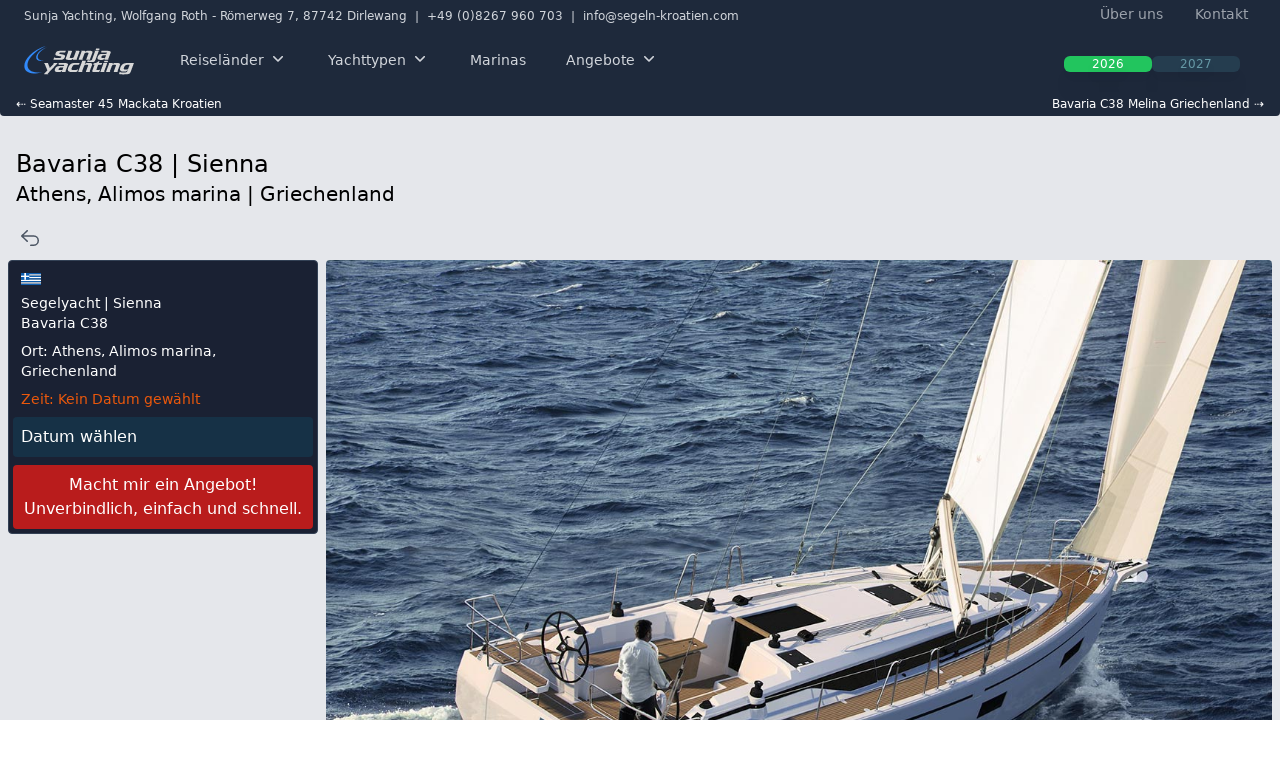

--- FILE ---
content_type: text/html
request_url: https://www.segeln-kroatien.com/bavaria-c38-sienna-griechenland/
body_size: 442330
content:
<!DOCTYPE html><html  lang="de"><head><meta charset="utf-8">
<meta name="viewport" content="width=device-width, initial-scale=1">
<title>Bavaria C38 Sienna ab Athens, Alimos marina chartern | Sunja Yachting</title>
<style>*,:after,:before{--tw-border-spacing-x:0;--tw-border-spacing-y:0;--tw-translate-x:0;--tw-translate-y:0;--tw-rotate:0;--tw-skew-x:0;--tw-skew-y:0;--tw-scale-x:1;--tw-scale-y:1;--tw-pan-x: ;--tw-pan-y: ;--tw-pinch-zoom: ;--tw-scroll-snap-strictness:proximity;--tw-gradient-from-position: ;--tw-gradient-via-position: ;--tw-gradient-to-position: ;--tw-ordinal: ;--tw-slashed-zero: ;--tw-numeric-figure: ;--tw-numeric-spacing: ;--tw-numeric-fraction: ;--tw-ring-inset: ;--tw-ring-offset-width:0px;--tw-ring-offset-color:#fff;--tw-ring-color:rgba(59,130,246,.5);--tw-ring-offset-shadow:0 0 #0000;--tw-ring-shadow:0 0 #0000;--tw-shadow:0 0 #0000;--tw-shadow-colored:0 0 #0000;--tw-blur: ;--tw-brightness: ;--tw-contrast: ;--tw-grayscale: ;--tw-hue-rotate: ;--tw-invert: ;--tw-saturate: ;--tw-sepia: ;--tw-drop-shadow: ;--tw-backdrop-blur: ;--tw-backdrop-brightness: ;--tw-backdrop-contrast: ;--tw-backdrop-grayscale: ;--tw-backdrop-hue-rotate: ;--tw-backdrop-invert: ;--tw-backdrop-opacity: ;--tw-backdrop-saturate: ;--tw-backdrop-sepia: ;--tw-contain-size: ;--tw-contain-layout: ;--tw-contain-paint: ;--tw-contain-style: }::backdrop{--tw-border-spacing-x:0;--tw-border-spacing-y:0;--tw-translate-x:0;--tw-translate-y:0;--tw-rotate:0;--tw-skew-x:0;--tw-skew-y:0;--tw-scale-x:1;--tw-scale-y:1;--tw-pan-x: ;--tw-pan-y: ;--tw-pinch-zoom: ;--tw-scroll-snap-strictness:proximity;--tw-gradient-from-position: ;--tw-gradient-via-position: ;--tw-gradient-to-position: ;--tw-ordinal: ;--tw-slashed-zero: ;--tw-numeric-figure: ;--tw-numeric-spacing: ;--tw-numeric-fraction: ;--tw-ring-inset: ;--tw-ring-offset-width:0px;--tw-ring-offset-color:#fff;--tw-ring-color:rgba(59,130,246,.5);--tw-ring-offset-shadow:0 0 #0000;--tw-ring-shadow:0 0 #0000;--tw-shadow:0 0 #0000;--tw-shadow-colored:0 0 #0000;--tw-blur: ;--tw-brightness: ;--tw-contrast: ;--tw-grayscale: ;--tw-hue-rotate: ;--tw-invert: ;--tw-saturate: ;--tw-sepia: ;--tw-drop-shadow: ;--tw-backdrop-blur: ;--tw-backdrop-brightness: ;--tw-backdrop-contrast: ;--tw-backdrop-grayscale: ;--tw-backdrop-hue-rotate: ;--tw-backdrop-invert: ;--tw-backdrop-opacity: ;--tw-backdrop-saturate: ;--tw-backdrop-sepia: ;--tw-contain-size: ;--tw-contain-layout: ;--tw-contain-paint: ;--tw-contain-style: }/*! tailwindcss v3.4.17 | MIT License | https://tailwindcss.com*/*,:after,:before{border:0 solid #e5e7eb;box-sizing:border-box}:after,:before{--tw-content:""}:host,html{line-height:1.5;-webkit-text-size-adjust:100%;font-family:ui-sans-serif,system-ui,sans-serif,Apple Color Emoji,Segoe UI Emoji,Segoe UI Symbol,Noto Color Emoji;font-feature-settings:normal;font-variation-settings:normal;-moz-tab-size:4;-o-tab-size:4;tab-size:4;-webkit-tap-highlight-color:transparent}body{line-height:inherit;margin:0}hr{border-top-width:1px;color:inherit;height:0}abbr:where([title]){-webkit-text-decoration:underline dotted;text-decoration:underline dotted}h1,h2,h3,h4,h5,h6{font-size:inherit;font-weight:inherit}a{color:inherit;text-decoration:inherit}b,strong{font-weight:bolder}code,kbd,pre,samp{font-family:ui-monospace,SFMono-Regular,Menlo,Monaco,Consolas,Liberation Mono,Courier New,monospace;font-feature-settings:normal;font-size:1em;font-variation-settings:normal}small{font-size:80%}sub,sup{font-size:75%;line-height:0;position:relative;vertical-align:baseline}sub{bottom:-.25em}sup{top:-.5em}table{border-collapse:collapse;border-color:inherit;text-indent:0}button,input,optgroup,select,textarea{color:inherit;font-family:inherit;font-feature-settings:inherit;font-size:100%;font-variation-settings:inherit;font-weight:inherit;letter-spacing:inherit;line-height:inherit;margin:0;padding:0}button,select{text-transform:none}button,input:where([type=button]),input:where([type=reset]),input:where([type=submit]){-webkit-appearance:button;background-color:transparent;background-image:none}:-moz-focusring{outline:auto}:-moz-ui-invalid{box-shadow:none}progress{vertical-align:baseline}::-webkit-inner-spin-button,::-webkit-outer-spin-button{height:auto}[type=search]{-webkit-appearance:textfield;outline-offset:-2px}::-webkit-search-decoration{-webkit-appearance:none}::-webkit-file-upload-button{-webkit-appearance:button;font:inherit}summary{display:list-item}blockquote,dd,dl,figure,h1,h2,h3,h4,h5,h6,hr,p,pre{margin:0}fieldset{margin:0}fieldset,legend{padding:0}menu,ol,ul{list-style:none;margin:0;padding:0}dialog{padding:0}textarea{resize:vertical}input::-moz-placeholder,textarea::-moz-placeholder{color:#9ca3af;opacity:1}input::placeholder,textarea::placeholder{color:#9ca3af;opacity:1}[role=button],button{cursor:pointer}:disabled{cursor:default}audio,canvas,embed,iframe,img,object,svg,video{display:block;vertical-align:middle}img,video{height:auto;max-width:100%}[hidden]:where(:not([hidden=until-found])){display:none}[multiple],[type=date],[type=datetime-local],[type=email],[type=month],[type=number],[type=password],[type=search],[type=tel],[type=text],[type=time],[type=url],[type=week],input:where(:not([type])),select,textarea{-webkit-appearance:none;-moz-appearance:none;appearance:none;background-color:#fff;border-color:#6b7280;border-radius:0;border-width:1px;font-size:1rem;line-height:1.5rem;padding:.5rem .75rem;--tw-shadow:0 0 #0000}[multiple]:focus,[type=date]:focus,[type=datetime-local]:focus,[type=email]:focus,[type=month]:focus,[type=number]:focus,[type=password]:focus,[type=search]:focus,[type=tel]:focus,[type=text]:focus,[type=time]:focus,[type=url]:focus,[type=week]:focus,input:where(:not([type])):focus,select:focus,textarea:focus{outline:2px solid transparent;outline-offset:2px;--tw-ring-inset:var(--tw-empty, );--tw-ring-offset-width:0px;--tw-ring-offset-color:#fff;--tw-ring-color:#2563eb;--tw-ring-offset-shadow:var(--tw-ring-inset) 0 0 0 var(--tw-ring-offset-width) var(--tw-ring-offset-color);--tw-ring-shadow:var(--tw-ring-inset) 0 0 0 calc(1px + var(--tw-ring-offset-width)) var(--tw-ring-color);border-color:#2563eb;box-shadow:var(--tw-ring-offset-shadow),var(--tw-ring-shadow),var(--tw-shadow)}input::-moz-placeholder,textarea::-moz-placeholder{color:#6b7280;opacity:1}input::placeholder,textarea::placeholder{color:#6b7280;opacity:1}::-webkit-datetime-edit-fields-wrapper{padding:0}::-webkit-date-and-time-value{min-height:1.5em;text-align:inherit}::-webkit-datetime-edit{display:inline-flex}::-webkit-datetime-edit,::-webkit-datetime-edit-day-field,::-webkit-datetime-edit-hour-field,::-webkit-datetime-edit-meridiem-field,::-webkit-datetime-edit-millisecond-field,::-webkit-datetime-edit-minute-field,::-webkit-datetime-edit-month-field,::-webkit-datetime-edit-second-field,::-webkit-datetime-edit-year-field{padding-bottom:0;padding-top:0}select{background-image:url("data:image/svg+xml;charset=utf-8,%3Csvg xmlns='http://www.w3.org/2000/svg' fill='none' viewBox='0 0 20 20'%3E%3Cpath stroke='%236b7280' stroke-linecap='round' stroke-linejoin='round' stroke-width='1.5' d='m6 8 4 4 4-4'/%3E%3C/svg%3E");background-position:right .5rem center;background-repeat:no-repeat;background-size:1.5em 1.5em;padding-right:2.5rem;-webkit-print-color-adjust:exact;print-color-adjust:exact}[multiple],[size]:where(select:not([size="1"])){background-image:none;background-position:0 0;background-repeat:unset;background-size:initial;padding-right:.75rem;-webkit-print-color-adjust:unset;print-color-adjust:unset}[type=checkbox],[type=radio]{-webkit-appearance:none;-moz-appearance:none;appearance:none;background-color:#fff;background-origin:border-box;border-color:#6b7280;border-width:1px;color:#2563eb;display:inline-block;flex-shrink:0;height:1rem;padding:0;-webkit-print-color-adjust:exact;print-color-adjust:exact;-webkit-user-select:none;-moz-user-select:none;user-select:none;vertical-align:middle;width:1rem;--tw-shadow:0 0 #0000}[type=checkbox]{border-radius:0}[type=radio]{border-radius:100%}[type=checkbox]:focus,[type=radio]:focus{outline:2px solid transparent;outline-offset:2px;--tw-ring-inset:var(--tw-empty, );--tw-ring-offset-width:2px;--tw-ring-offset-color:#fff;--tw-ring-color:#2563eb;--tw-ring-offset-shadow:var(--tw-ring-inset) 0 0 0 var(--tw-ring-offset-width) var(--tw-ring-offset-color);--tw-ring-shadow:var(--tw-ring-inset) 0 0 0 calc(2px + var(--tw-ring-offset-width)) var(--tw-ring-color);box-shadow:var(--tw-ring-offset-shadow),var(--tw-ring-shadow),var(--tw-shadow)}[type=checkbox]:checked,[type=radio]:checked{background-color:currentColor;background-position:50%;background-repeat:no-repeat;background-size:100% 100%;border-color:transparent}[type=checkbox]:checked{background-image:url("data:image/svg+xml;charset=utf-8,%3Csvg xmlns='http://www.w3.org/2000/svg' fill='%23fff' viewBox='0 0 16 16'%3E%3Cpath d='M12.207 4.793a1 1 0 0 1 0 1.414l-5 5a1 1 0 0 1-1.414 0l-2-2a1 1 0 0 1 1.414-1.414L6.5 9.086l4.293-4.293a1 1 0 0 1 1.414 0'/%3E%3C/svg%3E")}@media (forced-colors:active){[type=checkbox]:checked{-webkit-appearance:auto;-moz-appearance:auto;appearance:auto}}[type=radio]:checked{background-image:url("data:image/svg+xml;charset=utf-8,%3Csvg xmlns='http://www.w3.org/2000/svg' fill='%23fff' viewBox='0 0 16 16'%3E%3Ccircle cx='8' cy='8' r='3'/%3E%3C/svg%3E")}@media (forced-colors:active){[type=radio]:checked{-webkit-appearance:auto;-moz-appearance:auto;appearance:auto}}[type=checkbox]:checked:focus,[type=checkbox]:checked:hover,[type=radio]:checked:focus,[type=radio]:checked:hover{background-color:currentColor;border-color:transparent}[type=checkbox]:indeterminate{background-color:currentColor;background-image:url("data:image/svg+xml;charset=utf-8,%3Csvg xmlns='http://www.w3.org/2000/svg' fill='none' viewBox='0 0 16 16'%3E%3Cpath stroke='%23fff' stroke-linecap='round' stroke-linejoin='round' stroke-width='2' d='M4 8h8'/%3E%3C/svg%3E");background-position:50%;background-repeat:no-repeat;background-size:100% 100%;border-color:transparent}@media (forced-colors:active){[type=checkbox]:indeterminate{-webkit-appearance:auto;-moz-appearance:auto;appearance:auto}}[type=checkbox]:indeterminate:focus,[type=checkbox]:indeterminate:hover{background-color:currentColor;border-color:transparent}[type=file]{background:unset;border-color:inherit;border-radius:0;border-width:0;font-size:unset;line-height:inherit;padding:0}[type=file]:focus{outline:1px solid ButtonText;outline:1px auto -webkit-focus-ring-color}.container{width:100%}@media (min-width:640px){.container{max-width:640px}}@media (min-width:768px){.container{max-width:768px}}@media (min-width:1024px){.container{max-width:1024px}}@media (min-width:1280px){.container{max-width:1280px}}@media (min-width:1536px){.container{max-width:1536px}}.sr-only{height:1px;margin:-1px;overflow:hidden;padding:0;position:absolute;width:1px;clip:rect(0,0,0,0);border-width:0;white-space:nowrap}.pointer-events-none{pointer-events:none}.invisible{visibility:hidden}.static{position:static}.fixed{position:fixed}.absolute{position:absolute}.relative{position:relative}.sticky{position:sticky}.inset-0{top:0;right:0;bottom:0;left:0}.inset-x-0{left:0;right:0}.inset-y-0{bottom:0;top:0}.-bottom-4{bottom:-1rem}.-top-16{top:-4rem}.-top-44{top:-11rem}.-top-\[126px\]{top:-126px}.bottom-0{bottom:0}.bottom-4{bottom:1rem}.bottom-8{bottom:2rem}.left-0{left:0}.left-1{left:.25rem}.left-4{left:1rem}.right-0{right:0}.right-10{right:2.5rem}.top-0{top:0}.top-1{top:.25rem}.top-10{top:2.5rem}.top-4{top:1rem}.top-\[120px\]{top:120px}.isolate{isolation:isolate}.-z-10{z-index:-10}.z-10{z-index:10}.z-20{z-index:20}.z-30{z-index:30}.z-50{z-index:50}.z-\[10000\]{z-index:10000}.z-\[100\]{z-index:100}.z-\[999998\]{z-index:999998}.z-\[999999\]{z-index:999999}.z-\[inherit\]{z-index:inherit}.col-span-1{grid-column:span 1/span 1}.col-span-12{grid-column:span 12/span 12}.col-span-2{grid-column:span 2/span 2}.col-span-3{grid-column:span 3/span 3}.col-span-4{grid-column:span 4/span 4}.col-span-6{grid-column:span 6/span 6}.col-span-8{grid-column:span 8/span 8}.row-span-2{grid-row:span 2/span 2}.row-span-3{grid-row:span 3/span 3}.row-span-5{grid-row:span 5/span 5}.m-2{margin:.5rem}.m-4{margin:1rem}.mx-0{margin-left:0;margin-right:0}.mx-1{margin-left:.25rem;margin-right:.25rem}.mx-2{margin-left:.5rem;margin-right:.5rem}.mx-4{margin-left:1rem;margin-right:1rem}.mx-8{margin-left:2rem;margin-right:2rem}.mx-auto{margin-left:auto;margin-right:auto}.my-1{margin-bottom:.25rem;margin-top:.25rem}.my-10{margin-bottom:2.5rem;margin-top:2.5rem}.my-12{margin-bottom:3rem;margin-top:3rem}.my-2{margin-bottom:.5rem;margin-top:.5rem}.my-4{margin-bottom:1rem;margin-top:1rem}.my-6{margin-bottom:1.5rem;margin-top:1.5rem}.my-8{margin-bottom:2rem;margin-top:2rem}.-mb-2{margin-bottom:-.5rem}.-mb-3{margin-bottom:-.75rem}.-mb-6{margin-bottom:-1.5rem}.-ml-2{margin-left:-.5rem}.-ml-\[1px\]{margin-left:-1px}.-mr-2{margin-right:-.5rem}.-mr-4{margin-right:-1rem}.-mt-1{margin-top:-.25rem}.-mt-10{margin-top:-2.5rem}.-mt-16{margin-top:-4rem}.-mt-2{margin-top:-.5rem}.-mt-4{margin-top:-1rem}.-mt-6{margin-top:-1.5rem}.-mt-8{margin-top:-2rem}.-mt-\[1px\]{margin-top:-1px}.mb-0{margin-bottom:0}.mb-1{margin-bottom:.25rem}.mb-10{margin-bottom:2.5rem}.mb-12{margin-bottom:3rem}.mb-2{margin-bottom:.5rem}.mb-20{margin-bottom:5rem}.mb-28{margin-bottom:7rem}.mb-4{margin-bottom:1rem}.mb-6{margin-bottom:1.5rem}.mb-8{margin-bottom:2rem}.ml-0{margin-left:0}.ml-1{margin-left:.25rem}.ml-2{margin-left:.5rem}.ml-20{margin-left:5rem}.ml-3{margin-left:.75rem}.ml-4{margin-left:1rem}.ml-7{margin-left:1.75rem}.ml-8{margin-left:2rem}.mr-1{margin-right:.25rem}.mr-2{margin-right:.5rem}.mr-4{margin-right:1rem}.mr-6{margin-right:1.5rem}.mr-7{margin-right:1.75rem}.mr-8{margin-right:2rem}.mt-0{margin-top:0}.mt-1{margin-top:.25rem}.mt-10{margin-top:2.5rem}.mt-12{margin-top:3rem}.mt-16{margin-top:4rem}.mt-2{margin-top:.5rem}.mt-2\.5{margin-top:.625rem}.mt-20{margin-top:5rem}.mt-24{margin-top:6rem}.mt-3{margin-top:.75rem}.mt-32{margin-top:8rem}.mt-4{margin-top:1rem}.mt-44{margin-top:11rem}.mt-5{margin-top:1.25rem}.mt-6{margin-top:1.5rem}.mt-8{margin-top:2rem}.mt-\[1px\]{margin-top:1px}.mt-\[25\%\]{margin-top:25%}.mt-\[29px\]{margin-top:29px}.mt-\[2px\]{margin-top:2px}.mt-\[5px\]{margin-top:5px}.block{display:block}.inline-block{display:inline-block}.inline{display:inline}.flex{display:flex}.inline-flex{display:inline-flex}.table{display:table}.grid{display:grid}.hidden{display:none}.aspect-\[1108\/632\]{aspect-ratio:1108/632}.aspect-\[1318\/752\]{aspect-ratio:1318/752}.aspect-\[9\/6\]{aspect-ratio:9/6}.h-10{height:2.5rem}.h-12{height:3rem}.h-16{height:4rem}.h-2{height:.5rem}.h-20{height:5rem}.h-24{height:6rem}.h-28{height:7rem}.h-3{height:.75rem}.h-4{height:1rem}.h-40{height:10rem}.h-48{height:12rem}.h-5{height:1.25rem}.h-52{height:13rem}.h-6{height:1.5rem}.h-64{height:16rem}.h-7{height:1.75rem}.h-8{height:2rem}.h-96{height:24rem}.h-\[190px\]{height:190px}.h-full{height:100%}.h-px{height:1px}.h-screen{height:100vh}.max-h-0{max-height:0}.max-h-10{max-height:2.5rem}.max-h-40{max-height:10rem}.max-h-56{max-height:14rem}.max-h-60{max-height:15rem}.max-h-8{max-height:2rem}.max-h-80{max-height:20rem}.max-h-screen{max-height:100vh}.min-h-10{min-height:2.5rem}.min-h-14{min-height:3.5rem}.min-h-20{min-height:5rem}.min-h-24{min-height:6rem}.min-h-\[250px\]{min-height:250px}.min-h-\[37px\]{min-height:37px}.min-h-full{min-height:100%}.min-h-screen{min-height:100vh}.w-1\/2{width:50%}.w-12{width:3rem}.w-16{width:4rem}.w-28{width:7rem}.w-32{width:8rem}.w-4{width:1rem}.w-40{width:10rem}.w-44{width:11rem}.w-48{width:12rem}.w-5{width:1.25rem}.w-6{width:1.5rem}.w-7{width:1.75rem}.w-8{width:2rem}.w-\[40\%\]{width:40%}.w-\[69\.25rem\]{width:69.25rem}.w-\[70\%\]{width:70%}.w-\[82\.375rem\]{width:82.375rem}.w-full{width:100%}.min-w-64{min-width:16rem}.min-w-\[430px\]{min-width:430px}.max-w-2xl{max-width:42rem}.max-w-3xl{max-width:48rem}.max-w-40{max-width:10rem}.max-w-4xl{max-width:56rem}.max-w-64{max-width:16rem}.max-w-6xl{max-width:72rem}.max-w-7xl{max-width:80rem}.max-w-8{max-width:2rem}.max-w-md{max-width:28rem}.max-w-xl{max-width:36rem}.flex-1{flex:1 1 0%}.flex-auto{flex:1 1 auto}.flex-none{flex:none}.flex-shrink-0,.shrink-0{flex-shrink:0}.table-auto{table-layout:auto}.origin-top-right{transform-origin:top right}.-translate-y-1\/2{--tw-translate-y:-50%}.-translate-y-1\/2,.translate-x-0{transform:translate(var(--tw-translate-x),var(--tw-translate-y)) rotate(var(--tw-rotate)) skew(var(--tw-skew-x)) skewY(var(--tw-skew-y)) scaleX(var(--tw-scale-x)) scaleY(var(--tw-scale-y))}.translate-x-0{--tw-translate-x:0px}.translate-x-1\/2{--tw-translate-x:50%}.translate-x-1\/2,.translate-x-3\.5{transform:translate(var(--tw-translate-x),var(--tw-translate-y)) rotate(var(--tw-rotate)) skew(var(--tw-skew-x)) skewY(var(--tw-skew-y)) scaleX(var(--tw-scale-x)) scaleY(var(--tw-scale-y))}.translate-x-3\.5{--tw-translate-x:.875rem}.rotate-180{--tw-rotate:180deg}.rotate-180,.scale-100{transform:translate(var(--tw-translate-x),var(--tw-translate-y)) rotate(var(--tw-rotate)) skew(var(--tw-skew-x)) skewY(var(--tw-skew-y)) scaleX(var(--tw-scale-x)) scaleY(var(--tw-scale-y))}.scale-100{--tw-scale-x:1;--tw-scale-y:1}.scale-95{--tw-scale-x:.95;--tw-scale-y:.95}.scale-95,.transform{transform:translate(var(--tw-translate-x),var(--tw-translate-y)) rotate(var(--tw-rotate)) skew(var(--tw-skew-x)) skewY(var(--tw-skew-y)) scaleX(var(--tw-scale-x)) scaleY(var(--tw-scale-y))}.transform-gpu{transform:translate3d(var(--tw-translate-x),var(--tw-translate-y),0) rotate(var(--tw-rotate)) skew(var(--tw-skew-x)) skewY(var(--tw-skew-y)) scaleX(var(--tw-scale-x)) scaleY(var(--tw-scale-y))}@keyframes bounce{0%,to{animation-timing-function:cubic-bezier(.8,0,1,1);transform:translateY(-25%)}50%{animation-timing-function:cubic-bezier(0,0,.2,1);transform:none}}.animate-bounce{animation:bounce 1s infinite}@keyframes pulse{50%{opacity:.5}}.animate-pulse{animation:pulse 2s cubic-bezier(.4,0,.6,1) infinite}@keyframes spin{to{transform:rotate(1turn)}}.animate-spin{animation:spin 1s linear infinite}.cursor-default{cursor:default}.cursor-pointer{cursor:pointer}.cursor-wait{cursor:wait}.select-none{-webkit-user-select:none;-moz-user-select:none;user-select:none}.list-decimal{list-style-type:decimal}.list-disc{list-style-type:disc}.columns-1{-moz-columns:1;column-count:1}.grid-cols-1{grid-template-columns:repeat(1,minmax(0,1fr))}.grid-cols-12{grid-template-columns:repeat(12,minmax(0,1fr))}.grid-cols-2{grid-template-columns:repeat(2,minmax(0,1fr))}.grid-cols-3{grid-template-columns:repeat(3,minmax(0,1fr))}.grid-cols-4{grid-template-columns:repeat(4,minmax(0,1fr))}.grid-cols-6{grid-template-columns:repeat(6,minmax(0,1fr))}.grid-rows-3{grid-template-rows:repeat(3,minmax(0,1fr))}.flex-row{flex-direction:row}.flex-col{flex-direction:column}.flex-col-reverse{flex-direction:column-reverse}.flex-wrap{flex-wrap:wrap}.items-center{align-items:center}.justify-start{justify-content:flex-start}.justify-end{justify-content:flex-end}.justify-center{justify-content:center}.justify-between{justify-content:space-between}.gap-1{gap:.25rem}.gap-16{gap:4rem}.gap-2{gap:.5rem}.gap-4{gap:1rem}.gap-6{gap:1.5rem}.gap-8{gap:2rem}.gap-x-3{-moz-column-gap:.75rem;column-gap:.75rem}.gap-x-4{-moz-column-gap:1rem;column-gap:1rem}.gap-x-6{-moz-column-gap:1.5rem;column-gap:1.5rem}.gap-x-8{-moz-column-gap:2rem;column-gap:2rem}.gap-y-12{row-gap:3rem}.gap-y-20{row-gap:5rem}.gap-y-3{row-gap:.75rem}.gap-y-6{row-gap:1.5rem}.space-x-1>:not([hidden])~:not([hidden]){--tw-space-x-reverse:0;margin-left:calc(.25rem*(1 - var(--tw-space-x-reverse)));margin-right:calc(.25rem*var(--tw-space-x-reverse))}.space-x-2>:not([hidden])~:not([hidden]){--tw-space-x-reverse:0;margin-left:calc(.5rem*(1 - var(--tw-space-x-reverse)));margin-right:calc(.5rem*var(--tw-space-x-reverse))}.space-x-4>:not([hidden])~:not([hidden]){--tw-space-x-reverse:0;margin-left:calc(1rem*(1 - var(--tw-space-x-reverse)));margin-right:calc(1rem*var(--tw-space-x-reverse))}.space-x-6>:not([hidden])~:not([hidden]){--tw-space-x-reverse:0;margin-left:calc(1.5rem*(1 - var(--tw-space-x-reverse)));margin-right:calc(1.5rem*var(--tw-space-x-reverse))}.space-y-1>:not([hidden])~:not([hidden]){--tw-space-y-reverse:0;margin-bottom:calc(.25rem*var(--tw-space-y-reverse));margin-top:calc(.25rem*(1 - var(--tw-space-y-reverse)))}.space-y-4>:not([hidden])~:not([hidden]){--tw-space-y-reverse:0;margin-bottom:calc(1rem*var(--tw-space-y-reverse));margin-top:calc(1rem*(1 - var(--tw-space-y-reverse)))}.divide-y>:not([hidden])~:not([hidden]){--tw-divide-y-reverse:0;border-bottom-width:calc(1px*var(--tw-divide-y-reverse));border-top-width:calc(1px*(1 - var(--tw-divide-y-reverse)))}.divide-gray-900\/10>:not([hidden])~:not([hidden]){border-color:#1118271a}.self-end{align-self:flex-end}.overflow-auto{overflow:auto}.overflow-hidden{overflow:hidden}.overflow-y-auto{overflow-y:auto}.overflow-y-scroll{overflow-y:scroll}.truncate{overflow:hidden;white-space:nowrap}.text-ellipsis,.truncate{text-overflow:ellipsis}.whitespace-normal{white-space:normal}.whitespace-nowrap{white-space:nowrap}.break-words{overflow-wrap:break-word}.rounded{border-radius:.25rem}.rounded-2xl{border-radius:1rem}.rounded-full{border-radius:9999px}.rounded-lg{border-radius:.5rem}.rounded-md{border-radius:.375rem}.rounded-sm{border-radius:.125rem}.rounded-xl{border-radius:.75rem}.rounded-b-lg{border-bottom-left-radius:.5rem;border-bottom-right-radius:.5rem}.rounded-r-md{border-bottom-right-radius:.375rem;border-top-right-radius:.375rem}.rounded-t-lg{border-top-left-radius:.5rem;border-top-right-radius:.5rem}.rounded-bl{border-bottom-left-radius:.25rem}.rounded-br{border-bottom-right-radius:.25rem}.rounded-tl{border-top-left-radius:.25rem}.rounded-tr{border-top-right-radius:.25rem}.border{border-width:1px}.border-0{border-width:0}.border-b{border-bottom-width:1px}.border-l{border-left-width:1px}.border-t{border-top-width:1px}.border-none{border-style:none}.border-\[\#42d392\]{--tw-border-opacity:1;border-color:rgb(66 211 146/var(--tw-border-opacity,1))}.border-cyan-500{--tw-border-opacity:1;border-color:rgb(6 182 212/var(--tw-border-opacity,1))}.border-cyan-800\/20{border-color:#155e7533}.border-gray-300{--tw-border-opacity:1;border-color:rgb(209 213 219/var(--tw-border-opacity,1))}.border-gray-300\/30{border-color:#d1d5db4d}.border-gray-400\/60{border-color:#9ca3af99}.border-green-500{--tw-border-opacity:1;border-color:rgb(34 197 94/var(--tw-border-opacity,1))}.border-green-500\/20{border-color:#22c55e33}.border-orange-300{--tw-border-opacity:1;border-color:rgb(253 186 116/var(--tw-border-opacity,1))}.border-orange-400{--tw-border-opacity:1;border-color:rgb(251 146 60/var(--tw-border-opacity,1))}.border-orange-500{--tw-border-opacity:1;border-color:rgb(249 115 22/var(--tw-border-opacity,1))}.border-red-500\/20{border-color:#ef444433}.border-slate-200\/20{border-color:#e2e8f033}.border-slate-400{--tw-border-opacity:1;border-color:rgb(148 163 184/var(--tw-border-opacity,1))}.border-slate-500{--tw-border-opacity:1;border-color:rgb(100 116 139/var(--tw-border-opacity,1))}.border-slate-700{--tw-border-opacity:1;border-color:rgb(51 65 85/var(--tw-border-opacity,1))}.border-slate-800{--tw-border-opacity:1;border-color:rgb(30 41 59/var(--tw-border-opacity,1))}.border-slate-900{--tw-border-opacity:1;border-color:rgb(15 23 42/var(--tw-border-opacity,1))}.border-white\/10{border-color:#ffffff1a}.border-white\/20{border-color:#fff3}.border-white\/50{border-color:#ffffff80}.bg-amber-100{--tw-bg-opacity:1;background-color:rgb(254 243 199/var(--tw-bg-opacity,1))}.bg-black{--tw-bg-opacity:1;background-color:rgb(0 0 0/var(--tw-bg-opacity,1))}.bg-black\/20{background-color:#0003}.bg-black\/60{background-color:#0009}.bg-blue-100{--tw-bg-opacity:1;background-color:rgb(219 234 254/var(--tw-bg-opacity,1))}.bg-blue-500{--tw-bg-opacity:1;background-color:rgb(59 130 246/var(--tw-bg-opacity,1))}.bg-blue-900{--tw-bg-opacity:1;background-color:rgb(30 58 138/var(--tw-bg-opacity,1))}.bg-cyan-200{--tw-bg-opacity:1;background-color:rgb(165 243 252/var(--tw-bg-opacity,1))}.bg-cyan-300{--tw-bg-opacity:1;background-color:rgb(103 232 249/var(--tw-bg-opacity,1))}.bg-cyan-300\/10{background-color:#67e8f91a}.bg-cyan-400{--tw-bg-opacity:1;background-color:rgb(34 211 238/var(--tw-bg-opacity,1))}.bg-cyan-500{--tw-bg-opacity:1;background-color:rgb(6 182 212/var(--tw-bg-opacity,1))}.bg-cyan-600{--tw-bg-opacity:1;background-color:rgb(8 145 178/var(--tw-bg-opacity,1))}.bg-cyan-600\/20{background-color:#0891b233}.bg-cyan-700{--tw-bg-opacity:1;background-color:rgb(14 116 144/var(--tw-bg-opacity,1))}.bg-cyan-700\/20{background-color:#0e749033}.bg-gray-100{--tw-bg-opacity:1;background-color:rgb(243 244 246/var(--tw-bg-opacity,1))}.bg-gray-200{--tw-bg-opacity:1;background-color:rgb(229 231 235/var(--tw-bg-opacity,1))}.bg-gray-300{--tw-bg-opacity:1;background-color:rgb(209 213 219/var(--tw-bg-opacity,1))}.bg-gray-400{--tw-bg-opacity:1;background-color:rgb(156 163 175/var(--tw-bg-opacity,1))}.bg-gray-400\/50{background-color:#9ca3af80}.bg-gray-50{--tw-bg-opacity:1;background-color:rgb(249 250 251/var(--tw-bg-opacity,1))}.bg-gray-500\/10{background-color:#6b72801a}.bg-gray-500\/20{background-color:#6b728033}.bg-gray-900{--tw-bg-opacity:1;background-color:rgb(17 24 39/var(--tw-bg-opacity,1))}.bg-green-100{--tw-bg-opacity:1;background-color:rgb(220 252 231/var(--tw-bg-opacity,1))}.bg-green-400{--tw-bg-opacity:1;background-color:rgb(74 222 128/var(--tw-bg-opacity,1))}.bg-green-400\/10{background-color:#4ade801a}.bg-green-500{--tw-bg-opacity:1;background-color:rgb(34 197 94/var(--tw-bg-opacity,1))}.bg-green-500\/20{background-color:#22c55e33}.bg-indigo-400{--tw-bg-opacity:1;background-color:rgb(129 140 248/var(--tw-bg-opacity,1))}.bg-indigo-600{--tw-bg-opacity:1;background-color:rgb(79 70 229/var(--tw-bg-opacity,1))}.bg-orange-300{--tw-bg-opacity:1;background-color:rgb(253 186 116/var(--tw-bg-opacity,1))}.bg-orange-500{--tw-bg-opacity:1;background-color:rgb(249 115 22/var(--tw-bg-opacity,1))}.bg-orange-500\/20{background-color:#f9731633}.bg-red-100{--tw-bg-opacity:1;background-color:rgb(254 226 226/var(--tw-bg-opacity,1))}.bg-red-500{--tw-bg-opacity:1;background-color:rgb(239 68 68/var(--tw-bg-opacity,1))}.bg-red-500\/20{background-color:#ef444433}.bg-red-600{--tw-bg-opacity:1;background-color:rgb(220 38 38/var(--tw-bg-opacity,1))}.bg-red-700{--tw-bg-opacity:1;background-color:rgb(185 28 28/var(--tw-bg-opacity,1))}.bg-sky-600{--tw-bg-opacity:1;background-color:rgb(2 132 199/var(--tw-bg-opacity,1))}.bg-sky-950{--tw-bg-opacity:1;background-color:rgb(8 47 73/var(--tw-bg-opacity,1))}.bg-slate-200{--tw-bg-opacity:1;background-color:rgb(226 232 240/var(--tw-bg-opacity,1))}.bg-slate-400{--tw-bg-opacity:1;background-color:rgb(148 163 184/var(--tw-bg-opacity,1))}.bg-slate-500{--tw-bg-opacity:1;background-color:rgb(100 116 139/var(--tw-bg-opacity,1))}.bg-slate-600{--tw-bg-opacity:1;background-color:rgb(71 85 105/var(--tw-bg-opacity,1))}.bg-slate-700{--tw-bg-opacity:1;background-color:rgb(51 65 85/var(--tw-bg-opacity,1))}.bg-slate-800{--tw-bg-opacity:1;background-color:rgb(30 41 59/var(--tw-bg-opacity,1))}.bg-slate-900{--tw-bg-opacity:1;background-color:rgb(15 23 42/var(--tw-bg-opacity,1))}.bg-slate-900\/60{background-color:#0f172a99}.bg-slate-900\/70{background-color:#0f172ab3}.bg-slate-900\/80{background-color:#0f172acc}.bg-slate-900\/90{background-color:#0f172ae6}.bg-slate-900\/95{background-color:#0f172af2}.bg-transparent{background-color:transparent}.bg-white{--tw-bg-opacity:1;background-color:rgb(255 255 255/var(--tw-bg-opacity,1))}.bg-white\/10{background-color:#ffffff1a}.bg-white\/20{background-color:#fff3}.bg-white\/40{background-color:#fff6}.bg-white\/5{background-color:#ffffff0d}.bg-opacity-20{--tw-bg-opacity:.2}.bg-opacity-25{--tw-bg-opacity:.25}.bg-opacity-50{--tw-bg-opacity:.5}.bg-opacity-90{--tw-bg-opacity:.9}.bg-opacity-95{--tw-bg-opacity:.95}.bg-gradient-to-b{background-image:linear-gradient(to bottom,var(--tw-gradient-stops))}.bg-gradient-to-r{background-image:linear-gradient(to right,var(--tw-gradient-stops))}.from-\[\#80caff\]{--tw-gradient-from:#80caff var(--tw-gradient-from-position);--tw-gradient-to:rgba(128,202,255,0) var(--tw-gradient-to-position);--tw-gradient-stops:var(--tw-gradient-from),var(--tw-gradient-to)}.from-cyan-700\/70{--tw-gradient-from:rgba(14,116,144,.7) var(--tw-gradient-from-position);--tw-gradient-to:rgba(14,116,144,0) var(--tw-gradient-to-position);--tw-gradient-stops:var(--tw-gradient-from),var(--tw-gradient-to)}.from-sky-400{--tw-gradient-from:#38bdf8 var(--tw-gradient-from-position);--tw-gradient-to:rgba(56,189,248,0) var(--tw-gradient-to-position);--tw-gradient-stops:var(--tw-gradient-from),var(--tw-gradient-to)}.from-slate-700{--tw-gradient-from:#334155 var(--tw-gradient-from-position);--tw-gradient-to:rgba(51,65,85,0) var(--tw-gradient-to-position);--tw-gradient-stops:var(--tw-gradient-from),var(--tw-gradient-to)}.from-slate-800{--tw-gradient-from:#1e293b var(--tw-gradient-from-position);--tw-gradient-to:rgba(30,41,59,0) var(--tw-gradient-to-position);--tw-gradient-stops:var(--tw-gradient-from),var(--tw-gradient-to)}.from-transparent{--tw-gradient-from:transparent var(--tw-gradient-from-position);--tw-gradient-to:transparent var(--tw-gradient-to-position);--tw-gradient-stops:var(--tw-gradient-from),var(--tw-gradient-to)}.via-blue-100\/10{--tw-gradient-to:rgba(219,234,254,0) var(--tw-gradient-to-position);--tw-gradient-stops:var(--tw-gradient-from),rgba(219,234,254,.1) var(--tw-gradient-via-position),var(--tw-gradient-to)}.via-blue-100\/100{--tw-gradient-to:rgba(219,234,254,0) var(--tw-gradient-to-position);--tw-gradient-stops:var(--tw-gradient-from),#dbeafe var(--tw-gradient-via-position),var(--tw-gradient-to)}.via-blue-100\/20{--tw-gradient-to:rgba(219,234,254,0) var(--tw-gradient-to-position);--tw-gradient-stops:var(--tw-gradient-from),rgba(219,234,254,.2) var(--tw-gradient-via-position),var(--tw-gradient-to)}.via-blue-100\/30{--tw-gradient-to:rgba(219,234,254,0) var(--tw-gradient-to-position);--tw-gradient-stops:var(--tw-gradient-from),rgba(219,234,254,.3) var(--tw-gradient-via-position),var(--tw-gradient-to)}.via-blue-100\/40{--tw-gradient-to:rgba(219,234,254,0) var(--tw-gradient-to-position);--tw-gradient-stops:var(--tw-gradient-from),rgba(219,234,254,.4) var(--tw-gradient-via-position),var(--tw-gradient-to)}.via-blue-100\/50{--tw-gradient-to:rgba(219,234,254,0) var(--tw-gradient-to-position);--tw-gradient-stops:var(--tw-gradient-from),rgba(219,234,254,.5) var(--tw-gradient-via-position),var(--tw-gradient-to)}.via-blue-100\/60{--tw-gradient-to:rgba(219,234,254,0) var(--tw-gradient-to-position);--tw-gradient-stops:var(--tw-gradient-from),rgba(219,234,254,.6) var(--tw-gradient-via-position),var(--tw-gradient-to)}.via-blue-100\/70{--tw-gradient-to:rgba(219,234,254,0) var(--tw-gradient-to-position);--tw-gradient-stops:var(--tw-gradient-from),rgba(219,234,254,.7) var(--tw-gradient-via-position),var(--tw-gradient-to)}.via-blue-100\/80{--tw-gradient-to:rgba(219,234,254,0) var(--tw-gradient-to-position);--tw-gradient-stops:var(--tw-gradient-from),rgba(219,234,254,.8) var(--tw-gradient-via-position),var(--tw-gradient-to)}.via-blue-100\/90{--tw-gradient-to:rgba(219,234,254,0) var(--tw-gradient-to-position);--tw-gradient-stops:var(--tw-gradient-from),rgba(219,234,254,.9) var(--tw-gradient-via-position),var(--tw-gradient-to)}.via-blue-200\/10{--tw-gradient-to:rgba(191,219,254,0) var(--tw-gradient-to-position);--tw-gradient-stops:var(--tw-gradient-from),rgba(191,219,254,.1) var(--tw-gradient-via-position),var(--tw-gradient-to)}.via-blue-200\/100{--tw-gradient-to:rgba(191,219,254,0) var(--tw-gradient-to-position);--tw-gradient-stops:var(--tw-gradient-from),#bfdbfe var(--tw-gradient-via-position),var(--tw-gradient-to)}.via-blue-200\/20{--tw-gradient-to:rgba(191,219,254,0) var(--tw-gradient-to-position);--tw-gradient-stops:var(--tw-gradient-from),rgba(191,219,254,.2) var(--tw-gradient-via-position),var(--tw-gradient-to)}.via-blue-200\/30{--tw-gradient-to:rgba(191,219,254,0) var(--tw-gradient-to-position);--tw-gradient-stops:var(--tw-gradient-from),rgba(191,219,254,.3) var(--tw-gradient-via-position),var(--tw-gradient-to)}.via-blue-200\/40{--tw-gradient-to:rgba(191,219,254,0) var(--tw-gradient-to-position);--tw-gradient-stops:var(--tw-gradient-from),rgba(191,219,254,.4) var(--tw-gradient-via-position),var(--tw-gradient-to)}.via-blue-200\/50{--tw-gradient-to:rgba(191,219,254,0) var(--tw-gradient-to-position);--tw-gradient-stops:var(--tw-gradient-from),rgba(191,219,254,.5) var(--tw-gradient-via-position),var(--tw-gradient-to)}.via-blue-200\/60{--tw-gradient-to:rgba(191,219,254,0) var(--tw-gradient-to-position);--tw-gradient-stops:var(--tw-gradient-from),rgba(191,219,254,.6) var(--tw-gradient-via-position),var(--tw-gradient-to)}.via-blue-200\/70{--tw-gradient-to:rgba(191,219,254,0) var(--tw-gradient-to-position);--tw-gradient-stops:var(--tw-gradient-from),rgba(191,219,254,.7) var(--tw-gradient-via-position),var(--tw-gradient-to)}.via-blue-200\/80{--tw-gradient-to:rgba(191,219,254,0) var(--tw-gradient-to-position);--tw-gradient-stops:var(--tw-gradient-from),rgba(191,219,254,.8) var(--tw-gradient-via-position),var(--tw-gradient-to)}.via-blue-200\/90{--tw-gradient-to:rgba(191,219,254,0) var(--tw-gradient-to-position);--tw-gradient-stops:var(--tw-gradient-from),rgba(191,219,254,.9) var(--tw-gradient-via-position),var(--tw-gradient-to)}.via-blue-300\/10{--tw-gradient-to:rgba(147,197,253,0) var(--tw-gradient-to-position);--tw-gradient-stops:var(--tw-gradient-from),rgba(147,197,253,.1) var(--tw-gradient-via-position),var(--tw-gradient-to)}.via-blue-300\/100{--tw-gradient-to:rgba(147,197,253,0) var(--tw-gradient-to-position);--tw-gradient-stops:var(--tw-gradient-from),#93c5fd var(--tw-gradient-via-position),var(--tw-gradient-to)}.via-blue-300\/20{--tw-gradient-to:rgba(147,197,253,0) var(--tw-gradient-to-position);--tw-gradient-stops:var(--tw-gradient-from),rgba(147,197,253,.2) var(--tw-gradient-via-position),var(--tw-gradient-to)}.via-blue-300\/30{--tw-gradient-to:rgba(147,197,253,0) var(--tw-gradient-to-position);--tw-gradient-stops:var(--tw-gradient-from),rgba(147,197,253,.3) var(--tw-gradient-via-position),var(--tw-gradient-to)}.via-blue-300\/40{--tw-gradient-to:rgba(147,197,253,0) var(--tw-gradient-to-position);--tw-gradient-stops:var(--tw-gradient-from),rgba(147,197,253,.4) var(--tw-gradient-via-position),var(--tw-gradient-to)}.via-blue-300\/50{--tw-gradient-to:rgba(147,197,253,0) var(--tw-gradient-to-position);--tw-gradient-stops:var(--tw-gradient-from),rgba(147,197,253,.5) var(--tw-gradient-via-position),var(--tw-gradient-to)}.via-blue-300\/60{--tw-gradient-to:rgba(147,197,253,0) var(--tw-gradient-to-position);--tw-gradient-stops:var(--tw-gradient-from),rgba(147,197,253,.6) var(--tw-gradient-via-position),var(--tw-gradient-to)}.via-blue-300\/70{--tw-gradient-to:rgba(147,197,253,0) var(--tw-gradient-to-position);--tw-gradient-stops:var(--tw-gradient-from),rgba(147,197,253,.7) var(--tw-gradient-via-position),var(--tw-gradient-to)}.via-blue-300\/80{--tw-gradient-to:rgba(147,197,253,0) var(--tw-gradient-to-position);--tw-gradient-stops:var(--tw-gradient-from),rgba(147,197,253,.8) var(--tw-gradient-via-position),var(--tw-gradient-to)}.via-blue-300\/90{--tw-gradient-to:rgba(147,197,253,0) var(--tw-gradient-to-position);--tw-gradient-stops:var(--tw-gradient-from),rgba(147,197,253,.9) var(--tw-gradient-via-position),var(--tw-gradient-to)}.via-blue-400\/10{--tw-gradient-to:rgba(96,165,250,0) var(--tw-gradient-to-position);--tw-gradient-stops:var(--tw-gradient-from),rgba(96,165,250,.1) var(--tw-gradient-via-position),var(--tw-gradient-to)}.via-blue-400\/100{--tw-gradient-to:rgba(96,165,250,0) var(--tw-gradient-to-position);--tw-gradient-stops:var(--tw-gradient-from),#60a5fa var(--tw-gradient-via-position),var(--tw-gradient-to)}.via-blue-400\/20{--tw-gradient-to:rgba(96,165,250,0) var(--tw-gradient-to-position);--tw-gradient-stops:var(--tw-gradient-from),rgba(96,165,250,.2) var(--tw-gradient-via-position),var(--tw-gradient-to)}.via-blue-400\/30{--tw-gradient-to:rgba(96,165,250,0) var(--tw-gradient-to-position);--tw-gradient-stops:var(--tw-gradient-from),rgba(96,165,250,.3) var(--tw-gradient-via-position),var(--tw-gradient-to)}.via-blue-400\/40{--tw-gradient-to:rgba(96,165,250,0) var(--tw-gradient-to-position);--tw-gradient-stops:var(--tw-gradient-from),rgba(96,165,250,.4) var(--tw-gradient-via-position),var(--tw-gradient-to)}.via-blue-400\/50{--tw-gradient-to:rgba(96,165,250,0) var(--tw-gradient-to-position);--tw-gradient-stops:var(--tw-gradient-from),rgba(96,165,250,.5) var(--tw-gradient-via-position),var(--tw-gradient-to)}.via-blue-400\/60{--tw-gradient-to:rgba(96,165,250,0) var(--tw-gradient-to-position);--tw-gradient-stops:var(--tw-gradient-from),rgba(96,165,250,.6) var(--tw-gradient-via-position),var(--tw-gradient-to)}.via-blue-400\/70{--tw-gradient-to:rgba(96,165,250,0) var(--tw-gradient-to-position);--tw-gradient-stops:var(--tw-gradient-from),rgba(96,165,250,.7) var(--tw-gradient-via-position),var(--tw-gradient-to)}.via-blue-400\/80{--tw-gradient-to:rgba(96,165,250,0) var(--tw-gradient-to-position);--tw-gradient-stops:var(--tw-gradient-from),rgba(96,165,250,.8) var(--tw-gradient-via-position),var(--tw-gradient-to)}.via-blue-400\/90{--tw-gradient-to:rgba(96,165,250,0) var(--tw-gradient-to-position);--tw-gradient-stops:var(--tw-gradient-from),rgba(96,165,250,.9) var(--tw-gradient-via-position),var(--tw-gradient-to)}.via-blue-50\/10{--tw-gradient-to:rgba(239,246,255,0) var(--tw-gradient-to-position);--tw-gradient-stops:var(--tw-gradient-from),rgba(239,246,255,.1) var(--tw-gradient-via-position),var(--tw-gradient-to)}.via-blue-50\/100{--tw-gradient-to:rgba(239,246,255,0) var(--tw-gradient-to-position);--tw-gradient-stops:var(--tw-gradient-from),#eff6ff var(--tw-gradient-via-position),var(--tw-gradient-to)}.via-blue-50\/20{--tw-gradient-to:rgba(239,246,255,0) var(--tw-gradient-to-position);--tw-gradient-stops:var(--tw-gradient-from),rgba(239,246,255,.2) var(--tw-gradient-via-position),var(--tw-gradient-to)}.via-blue-50\/30{--tw-gradient-to:rgba(239,246,255,0) var(--tw-gradient-to-position);--tw-gradient-stops:var(--tw-gradient-from),rgba(239,246,255,.3) var(--tw-gradient-via-position),var(--tw-gradient-to)}.via-blue-50\/40{--tw-gradient-to:rgba(239,246,255,0) var(--tw-gradient-to-position);--tw-gradient-stops:var(--tw-gradient-from),rgba(239,246,255,.4) var(--tw-gradient-via-position),var(--tw-gradient-to)}.via-blue-50\/50{--tw-gradient-to:rgba(239,246,255,0) var(--tw-gradient-to-position);--tw-gradient-stops:var(--tw-gradient-from),rgba(239,246,255,.5) var(--tw-gradient-via-position),var(--tw-gradient-to)}.via-blue-50\/60{--tw-gradient-to:rgba(239,246,255,0) var(--tw-gradient-to-position);--tw-gradient-stops:var(--tw-gradient-from),rgba(239,246,255,.6) var(--tw-gradient-via-position),var(--tw-gradient-to)}.via-blue-50\/70{--tw-gradient-to:rgba(239,246,255,0) var(--tw-gradient-to-position);--tw-gradient-stops:var(--tw-gradient-from),rgba(239,246,255,.7) var(--tw-gradient-via-position),var(--tw-gradient-to)}.via-blue-50\/80{--tw-gradient-to:rgba(239,246,255,0) var(--tw-gradient-to-position);--tw-gradient-stops:var(--tw-gradient-from),rgba(239,246,255,.8) var(--tw-gradient-via-position),var(--tw-gradient-to)}.via-blue-50\/90{--tw-gradient-to:rgba(239,246,255,0) var(--tw-gradient-to-position);--tw-gradient-stops:var(--tw-gradient-from),rgba(239,246,255,.9) var(--tw-gradient-via-position),var(--tw-gradient-to)}.via-blue-500\/10{--tw-gradient-to:rgba(59,130,246,0) var(--tw-gradient-to-position);--tw-gradient-stops:var(--tw-gradient-from),rgba(59,130,246,.1) var(--tw-gradient-via-position),var(--tw-gradient-to)}.via-blue-500\/100{--tw-gradient-to:rgba(59,130,246,0) var(--tw-gradient-to-position);--tw-gradient-stops:var(--tw-gradient-from),#3b82f6 var(--tw-gradient-via-position),var(--tw-gradient-to)}.via-blue-500\/20{--tw-gradient-to:rgba(59,130,246,0) var(--tw-gradient-to-position);--tw-gradient-stops:var(--tw-gradient-from),rgba(59,130,246,.2) var(--tw-gradient-via-position),var(--tw-gradient-to)}.via-blue-500\/30{--tw-gradient-to:rgba(59,130,246,0) var(--tw-gradient-to-position);--tw-gradient-stops:var(--tw-gradient-from),rgba(59,130,246,.3) var(--tw-gradient-via-position),var(--tw-gradient-to)}.via-blue-500\/40{--tw-gradient-to:rgba(59,130,246,0) var(--tw-gradient-to-position);--tw-gradient-stops:var(--tw-gradient-from),rgba(59,130,246,.4) var(--tw-gradient-via-position),var(--tw-gradient-to)}.via-blue-500\/50{--tw-gradient-to:rgba(59,130,246,0) var(--tw-gradient-to-position);--tw-gradient-stops:var(--tw-gradient-from),rgba(59,130,246,.5) var(--tw-gradient-via-position),var(--tw-gradient-to)}.via-blue-500\/60{--tw-gradient-to:rgba(59,130,246,0) var(--tw-gradient-to-position);--tw-gradient-stops:var(--tw-gradient-from),rgba(59,130,246,.6) var(--tw-gradient-via-position),var(--tw-gradient-to)}.via-blue-500\/70{--tw-gradient-to:rgba(59,130,246,0) var(--tw-gradient-to-position);--tw-gradient-stops:var(--tw-gradient-from),rgba(59,130,246,.7) var(--tw-gradient-via-position),var(--tw-gradient-to)}.via-blue-500\/80{--tw-gradient-to:rgba(59,130,246,0) var(--tw-gradient-to-position);--tw-gradient-stops:var(--tw-gradient-from),rgba(59,130,246,.8) var(--tw-gradient-via-position),var(--tw-gradient-to)}.via-blue-500\/90{--tw-gradient-to:rgba(59,130,246,0) var(--tw-gradient-to-position);--tw-gradient-stops:var(--tw-gradient-from),rgba(59,130,246,.9) var(--tw-gradient-via-position),var(--tw-gradient-to)}.via-blue-600\/10{--tw-gradient-to:rgba(37,99,235,0) var(--tw-gradient-to-position);--tw-gradient-stops:var(--tw-gradient-from),rgba(37,99,235,.1) var(--tw-gradient-via-position),var(--tw-gradient-to)}.via-blue-600\/100{--tw-gradient-to:rgba(37,99,235,0) var(--tw-gradient-to-position);--tw-gradient-stops:var(--tw-gradient-from),#2563eb var(--tw-gradient-via-position),var(--tw-gradient-to)}.via-blue-600\/20{--tw-gradient-to:rgba(37,99,235,0) var(--tw-gradient-to-position);--tw-gradient-stops:var(--tw-gradient-from),rgba(37,99,235,.2) var(--tw-gradient-via-position),var(--tw-gradient-to)}.via-blue-600\/30{--tw-gradient-to:rgba(37,99,235,0) var(--tw-gradient-to-position);--tw-gradient-stops:var(--tw-gradient-from),rgba(37,99,235,.3) var(--tw-gradient-via-position),var(--tw-gradient-to)}.via-blue-600\/40{--tw-gradient-to:rgba(37,99,235,0) var(--tw-gradient-to-position);--tw-gradient-stops:var(--tw-gradient-from),rgba(37,99,235,.4) var(--tw-gradient-via-position),var(--tw-gradient-to)}.via-blue-600\/50{--tw-gradient-to:rgba(37,99,235,0) var(--tw-gradient-to-position);--tw-gradient-stops:var(--tw-gradient-from),rgba(37,99,235,.5) var(--tw-gradient-via-position),var(--tw-gradient-to)}.via-blue-600\/60{--tw-gradient-to:rgba(37,99,235,0) var(--tw-gradient-to-position);--tw-gradient-stops:var(--tw-gradient-from),rgba(37,99,235,.6) var(--tw-gradient-via-position),var(--tw-gradient-to)}.via-blue-600\/70{--tw-gradient-to:rgba(37,99,235,0) var(--tw-gradient-to-position);--tw-gradient-stops:var(--tw-gradient-from),rgba(37,99,235,.7) var(--tw-gradient-via-position),var(--tw-gradient-to)}.via-blue-600\/80{--tw-gradient-to:rgba(37,99,235,0) var(--tw-gradient-to-position);--tw-gradient-stops:var(--tw-gradient-from),rgba(37,99,235,.8) var(--tw-gradient-via-position),var(--tw-gradient-to)}.via-blue-600\/90{--tw-gradient-to:rgba(37,99,235,0) var(--tw-gradient-to-position);--tw-gradient-stops:var(--tw-gradient-from),rgba(37,99,235,.9) var(--tw-gradient-via-position),var(--tw-gradient-to)}.via-blue-700\/10{--tw-gradient-to:rgba(29,78,216,0) var(--tw-gradient-to-position);--tw-gradient-stops:var(--tw-gradient-from),rgba(29,78,216,.1) var(--tw-gradient-via-position),var(--tw-gradient-to)}.via-blue-700\/100{--tw-gradient-to:rgba(29,78,216,0) var(--tw-gradient-to-position);--tw-gradient-stops:var(--tw-gradient-from),#1d4ed8 var(--tw-gradient-via-position),var(--tw-gradient-to)}.via-blue-700\/20{--tw-gradient-to:rgba(29,78,216,0) var(--tw-gradient-to-position);--tw-gradient-stops:var(--tw-gradient-from),rgba(29,78,216,.2) var(--tw-gradient-via-position),var(--tw-gradient-to)}.via-blue-700\/30{--tw-gradient-to:rgba(29,78,216,0) var(--tw-gradient-to-position);--tw-gradient-stops:var(--tw-gradient-from),rgba(29,78,216,.3) var(--tw-gradient-via-position),var(--tw-gradient-to)}.via-blue-700\/40{--tw-gradient-to:rgba(29,78,216,0) var(--tw-gradient-to-position);--tw-gradient-stops:var(--tw-gradient-from),rgba(29,78,216,.4) var(--tw-gradient-via-position),var(--tw-gradient-to)}.via-blue-700\/50{--tw-gradient-to:rgba(29,78,216,0) var(--tw-gradient-to-position);--tw-gradient-stops:var(--tw-gradient-from),rgba(29,78,216,.5) var(--tw-gradient-via-position),var(--tw-gradient-to)}.via-blue-700\/60{--tw-gradient-to:rgba(29,78,216,0) var(--tw-gradient-to-position);--tw-gradient-stops:var(--tw-gradient-from),rgba(29,78,216,.6) var(--tw-gradient-via-position),var(--tw-gradient-to)}.via-blue-700\/70{--tw-gradient-to:rgba(29,78,216,0) var(--tw-gradient-to-position);--tw-gradient-stops:var(--tw-gradient-from),rgba(29,78,216,.7) var(--tw-gradient-via-position),var(--tw-gradient-to)}.via-blue-700\/80{--tw-gradient-to:rgba(29,78,216,0) var(--tw-gradient-to-position);--tw-gradient-stops:var(--tw-gradient-from),rgba(29,78,216,.8) var(--tw-gradient-via-position),var(--tw-gradient-to)}.via-blue-700\/90{--tw-gradient-to:rgba(29,78,216,0) var(--tw-gradient-to-position);--tw-gradient-stops:var(--tw-gradient-from),rgba(29,78,216,.9) var(--tw-gradient-via-position),var(--tw-gradient-to)}.via-blue-800\/10{--tw-gradient-to:rgba(30,64,175,0) var(--tw-gradient-to-position);--tw-gradient-stops:var(--tw-gradient-from),rgba(30,64,175,.1) var(--tw-gradient-via-position),var(--tw-gradient-to)}.via-blue-800\/100{--tw-gradient-to:rgba(30,64,175,0) var(--tw-gradient-to-position);--tw-gradient-stops:var(--tw-gradient-from),#1e40af var(--tw-gradient-via-position),var(--tw-gradient-to)}.via-blue-800\/20{--tw-gradient-to:rgba(30,64,175,0) var(--tw-gradient-to-position);--tw-gradient-stops:var(--tw-gradient-from),rgba(30,64,175,.2) var(--tw-gradient-via-position),var(--tw-gradient-to)}.via-blue-800\/30{--tw-gradient-to:rgba(30,64,175,0) var(--tw-gradient-to-position);--tw-gradient-stops:var(--tw-gradient-from),rgba(30,64,175,.3) var(--tw-gradient-via-position),var(--tw-gradient-to)}.via-blue-800\/40{--tw-gradient-to:rgba(30,64,175,0) var(--tw-gradient-to-position);--tw-gradient-stops:var(--tw-gradient-from),rgba(30,64,175,.4) var(--tw-gradient-via-position),var(--tw-gradient-to)}.via-blue-800\/50{--tw-gradient-to:rgba(30,64,175,0) var(--tw-gradient-to-position);--tw-gradient-stops:var(--tw-gradient-from),rgba(30,64,175,.5) var(--tw-gradient-via-position),var(--tw-gradient-to)}.via-blue-800\/60{--tw-gradient-to:rgba(30,64,175,0) var(--tw-gradient-to-position);--tw-gradient-stops:var(--tw-gradient-from),rgba(30,64,175,.6) var(--tw-gradient-via-position),var(--tw-gradient-to)}.via-blue-800\/70{--tw-gradient-to:rgba(30,64,175,0) var(--tw-gradient-to-position);--tw-gradient-stops:var(--tw-gradient-from),rgba(30,64,175,.7) var(--tw-gradient-via-position),var(--tw-gradient-to)}.via-blue-800\/80{--tw-gradient-to:rgba(30,64,175,0) var(--tw-gradient-to-position);--tw-gradient-stops:var(--tw-gradient-from),rgba(30,64,175,.8) var(--tw-gradient-via-position),var(--tw-gradient-to)}.via-blue-800\/90{--tw-gradient-to:rgba(30,64,175,0) var(--tw-gradient-to-position);--tw-gradient-stops:var(--tw-gradient-from),rgba(30,64,175,.9) var(--tw-gradient-via-position),var(--tw-gradient-to)}.via-blue-900\/10{--tw-gradient-to:rgba(30,58,138,0) var(--tw-gradient-to-position);--tw-gradient-stops:var(--tw-gradient-from),rgba(30,58,138,.1) var(--tw-gradient-via-position),var(--tw-gradient-to)}.via-blue-900\/100{--tw-gradient-to:rgba(30,58,138,0) var(--tw-gradient-to-position);--tw-gradient-stops:var(--tw-gradient-from),#1e3a8a var(--tw-gradient-via-position),var(--tw-gradient-to)}.via-blue-900\/20{--tw-gradient-to:rgba(30,58,138,0) var(--tw-gradient-to-position);--tw-gradient-stops:var(--tw-gradient-from),rgba(30,58,138,.2) var(--tw-gradient-via-position),var(--tw-gradient-to)}.via-blue-900\/30{--tw-gradient-to:rgba(30,58,138,0) var(--tw-gradient-to-position);--tw-gradient-stops:var(--tw-gradient-from),rgba(30,58,138,.3) var(--tw-gradient-via-position),var(--tw-gradient-to)}.via-blue-900\/40{--tw-gradient-to:rgba(30,58,138,0) var(--tw-gradient-to-position);--tw-gradient-stops:var(--tw-gradient-from),rgba(30,58,138,.4) var(--tw-gradient-via-position),var(--tw-gradient-to)}.via-blue-900\/50{--tw-gradient-to:rgba(30,58,138,0) var(--tw-gradient-to-position);--tw-gradient-stops:var(--tw-gradient-from),rgba(30,58,138,.5) var(--tw-gradient-via-position),var(--tw-gradient-to)}.via-blue-900\/60{--tw-gradient-to:rgba(30,58,138,0) var(--tw-gradient-to-position);--tw-gradient-stops:var(--tw-gradient-from),rgba(30,58,138,.6) var(--tw-gradient-via-position),var(--tw-gradient-to)}.via-blue-900\/70{--tw-gradient-to:rgba(30,58,138,0) var(--tw-gradient-to-position);--tw-gradient-stops:var(--tw-gradient-from),rgba(30,58,138,.7) var(--tw-gradient-via-position),var(--tw-gradient-to)}.via-blue-900\/80{--tw-gradient-to:rgba(30,58,138,0) var(--tw-gradient-to-position);--tw-gradient-stops:var(--tw-gradient-from),rgba(30,58,138,.8) var(--tw-gradient-via-position),var(--tw-gradient-to)}.via-blue-900\/90{--tw-gradient-to:rgba(30,58,138,0) var(--tw-gradient-to-position);--tw-gradient-stops:var(--tw-gradient-from),rgba(30,58,138,.9) var(--tw-gradient-via-position),var(--tw-gradient-to)}.via-cyan-100\/10{--tw-gradient-to:rgba(207,250,254,0) var(--tw-gradient-to-position);--tw-gradient-stops:var(--tw-gradient-from),rgba(207,250,254,.1) var(--tw-gradient-via-position),var(--tw-gradient-to)}.via-cyan-100\/100{--tw-gradient-to:rgba(207,250,254,0) var(--tw-gradient-to-position);--tw-gradient-stops:var(--tw-gradient-from),#cffafe var(--tw-gradient-via-position),var(--tw-gradient-to)}.via-cyan-100\/20{--tw-gradient-to:rgba(207,250,254,0) var(--tw-gradient-to-position);--tw-gradient-stops:var(--tw-gradient-from),rgba(207,250,254,.2) var(--tw-gradient-via-position),var(--tw-gradient-to)}.via-cyan-100\/30{--tw-gradient-to:rgba(207,250,254,0) var(--tw-gradient-to-position);--tw-gradient-stops:var(--tw-gradient-from),rgba(207,250,254,.3) var(--tw-gradient-via-position),var(--tw-gradient-to)}.via-cyan-100\/40{--tw-gradient-to:rgba(207,250,254,0) var(--tw-gradient-to-position);--tw-gradient-stops:var(--tw-gradient-from),rgba(207,250,254,.4) var(--tw-gradient-via-position),var(--tw-gradient-to)}.via-cyan-100\/50{--tw-gradient-to:rgba(207,250,254,0) var(--tw-gradient-to-position);--tw-gradient-stops:var(--tw-gradient-from),rgba(207,250,254,.5) var(--tw-gradient-via-position),var(--tw-gradient-to)}.via-cyan-100\/60{--tw-gradient-to:rgba(207,250,254,0) var(--tw-gradient-to-position);--tw-gradient-stops:var(--tw-gradient-from),rgba(207,250,254,.6) var(--tw-gradient-via-position),var(--tw-gradient-to)}.via-cyan-100\/70{--tw-gradient-to:rgba(207,250,254,0) var(--tw-gradient-to-position);--tw-gradient-stops:var(--tw-gradient-from),rgba(207,250,254,.7) var(--tw-gradient-via-position),var(--tw-gradient-to)}.via-cyan-100\/80{--tw-gradient-to:rgba(207,250,254,0) var(--tw-gradient-to-position);--tw-gradient-stops:var(--tw-gradient-from),rgba(207,250,254,.8) var(--tw-gradient-via-position),var(--tw-gradient-to)}.via-cyan-100\/90{--tw-gradient-to:rgba(207,250,254,0) var(--tw-gradient-to-position);--tw-gradient-stops:var(--tw-gradient-from),rgba(207,250,254,.9) var(--tw-gradient-via-position),var(--tw-gradient-to)}.via-cyan-200\/10{--tw-gradient-to:rgba(165,243,252,0) var(--tw-gradient-to-position);--tw-gradient-stops:var(--tw-gradient-from),rgba(165,243,252,.1) var(--tw-gradient-via-position),var(--tw-gradient-to)}.via-cyan-200\/100{--tw-gradient-to:rgba(165,243,252,0) var(--tw-gradient-to-position);--tw-gradient-stops:var(--tw-gradient-from),#a5f3fc var(--tw-gradient-via-position),var(--tw-gradient-to)}.via-cyan-200\/20{--tw-gradient-to:rgba(165,243,252,0) var(--tw-gradient-to-position);--tw-gradient-stops:var(--tw-gradient-from),rgba(165,243,252,.2) var(--tw-gradient-via-position),var(--tw-gradient-to)}.via-cyan-200\/30{--tw-gradient-to:rgba(165,243,252,0) var(--tw-gradient-to-position);--tw-gradient-stops:var(--tw-gradient-from),rgba(165,243,252,.3) var(--tw-gradient-via-position),var(--tw-gradient-to)}.via-cyan-200\/40{--tw-gradient-to:rgba(165,243,252,0) var(--tw-gradient-to-position);--tw-gradient-stops:var(--tw-gradient-from),rgba(165,243,252,.4) var(--tw-gradient-via-position),var(--tw-gradient-to)}.via-cyan-200\/50{--tw-gradient-to:rgba(165,243,252,0) var(--tw-gradient-to-position);--tw-gradient-stops:var(--tw-gradient-from),rgba(165,243,252,.5) var(--tw-gradient-via-position),var(--tw-gradient-to)}.via-cyan-200\/60{--tw-gradient-to:rgba(165,243,252,0) var(--tw-gradient-to-position);--tw-gradient-stops:var(--tw-gradient-from),rgba(165,243,252,.6) var(--tw-gradient-via-position),var(--tw-gradient-to)}.via-cyan-200\/70{--tw-gradient-to:rgba(165,243,252,0) var(--tw-gradient-to-position);--tw-gradient-stops:var(--tw-gradient-from),rgba(165,243,252,.7) var(--tw-gradient-via-position),var(--tw-gradient-to)}.via-cyan-200\/80{--tw-gradient-to:rgba(165,243,252,0) var(--tw-gradient-to-position);--tw-gradient-stops:var(--tw-gradient-from),rgba(165,243,252,.8) var(--tw-gradient-via-position),var(--tw-gradient-to)}.via-cyan-200\/90{--tw-gradient-to:rgba(165,243,252,0) var(--tw-gradient-to-position);--tw-gradient-stops:var(--tw-gradient-from),rgba(165,243,252,.9) var(--tw-gradient-via-position),var(--tw-gradient-to)}.via-cyan-300\/10{--tw-gradient-to:rgba(103,232,249,0) var(--tw-gradient-to-position);--tw-gradient-stops:var(--tw-gradient-from),rgba(103,232,249,.1) var(--tw-gradient-via-position),var(--tw-gradient-to)}.via-cyan-300\/100{--tw-gradient-to:rgba(103,232,249,0) var(--tw-gradient-to-position);--tw-gradient-stops:var(--tw-gradient-from),#67e8f9 var(--tw-gradient-via-position),var(--tw-gradient-to)}.via-cyan-300\/20{--tw-gradient-to:rgba(103,232,249,0) var(--tw-gradient-to-position);--tw-gradient-stops:var(--tw-gradient-from),rgba(103,232,249,.2) var(--tw-gradient-via-position),var(--tw-gradient-to)}.via-cyan-300\/30{--tw-gradient-to:rgba(103,232,249,0) var(--tw-gradient-to-position);--tw-gradient-stops:var(--tw-gradient-from),rgba(103,232,249,.3) var(--tw-gradient-via-position),var(--tw-gradient-to)}.via-cyan-300\/40{--tw-gradient-to:rgba(103,232,249,0) var(--tw-gradient-to-position);--tw-gradient-stops:var(--tw-gradient-from),rgba(103,232,249,.4) var(--tw-gradient-via-position),var(--tw-gradient-to)}.via-cyan-300\/50{--tw-gradient-to:rgba(103,232,249,0) var(--tw-gradient-to-position);--tw-gradient-stops:var(--tw-gradient-from),rgba(103,232,249,.5) var(--tw-gradient-via-position),var(--tw-gradient-to)}.via-cyan-300\/60{--tw-gradient-to:rgba(103,232,249,0) var(--tw-gradient-to-position);--tw-gradient-stops:var(--tw-gradient-from),rgba(103,232,249,.6) var(--tw-gradient-via-position),var(--tw-gradient-to)}.via-cyan-300\/70{--tw-gradient-to:rgba(103,232,249,0) var(--tw-gradient-to-position);--tw-gradient-stops:var(--tw-gradient-from),rgba(103,232,249,.7) var(--tw-gradient-via-position),var(--tw-gradient-to)}.via-cyan-300\/80{--tw-gradient-to:rgba(103,232,249,0) var(--tw-gradient-to-position);--tw-gradient-stops:var(--tw-gradient-from),rgba(103,232,249,.8) var(--tw-gradient-via-position),var(--tw-gradient-to)}.via-cyan-300\/90{--tw-gradient-to:rgba(103,232,249,0) var(--tw-gradient-to-position);--tw-gradient-stops:var(--tw-gradient-from),rgba(103,232,249,.9) var(--tw-gradient-via-position),var(--tw-gradient-to)}.via-cyan-400\/10{--tw-gradient-to:rgba(34,211,238,0) var(--tw-gradient-to-position);--tw-gradient-stops:var(--tw-gradient-from),rgba(34,211,238,.1) var(--tw-gradient-via-position),var(--tw-gradient-to)}.via-cyan-400\/100{--tw-gradient-to:rgba(34,211,238,0) var(--tw-gradient-to-position);--tw-gradient-stops:var(--tw-gradient-from),#22d3ee var(--tw-gradient-via-position),var(--tw-gradient-to)}.via-cyan-400\/20{--tw-gradient-to:rgba(34,211,238,0) var(--tw-gradient-to-position);--tw-gradient-stops:var(--tw-gradient-from),rgba(34,211,238,.2) var(--tw-gradient-via-position),var(--tw-gradient-to)}.via-cyan-400\/30{--tw-gradient-to:rgba(34,211,238,0) var(--tw-gradient-to-position);--tw-gradient-stops:var(--tw-gradient-from),rgba(34,211,238,.3) var(--tw-gradient-via-position),var(--tw-gradient-to)}.via-cyan-400\/40{--tw-gradient-to:rgba(34,211,238,0) var(--tw-gradient-to-position);--tw-gradient-stops:var(--tw-gradient-from),rgba(34,211,238,.4) var(--tw-gradient-via-position),var(--tw-gradient-to)}.via-cyan-400\/50{--tw-gradient-to:rgba(34,211,238,0) var(--tw-gradient-to-position);--tw-gradient-stops:var(--tw-gradient-from),rgba(34,211,238,.5) var(--tw-gradient-via-position),var(--tw-gradient-to)}.via-cyan-400\/60{--tw-gradient-to:rgba(34,211,238,0) var(--tw-gradient-to-position);--tw-gradient-stops:var(--tw-gradient-from),rgba(34,211,238,.6) var(--tw-gradient-via-position),var(--tw-gradient-to)}.via-cyan-400\/70{--tw-gradient-to:rgba(34,211,238,0) var(--tw-gradient-to-position);--tw-gradient-stops:var(--tw-gradient-from),rgba(34,211,238,.7) var(--tw-gradient-via-position),var(--tw-gradient-to)}.via-cyan-400\/80{--tw-gradient-to:rgba(34,211,238,0) var(--tw-gradient-to-position);--tw-gradient-stops:var(--tw-gradient-from),rgba(34,211,238,.8) var(--tw-gradient-via-position),var(--tw-gradient-to)}.via-cyan-400\/90{--tw-gradient-to:rgba(34,211,238,0) var(--tw-gradient-to-position);--tw-gradient-stops:var(--tw-gradient-from),rgba(34,211,238,.9) var(--tw-gradient-via-position),var(--tw-gradient-to)}.via-cyan-50\/10{--tw-gradient-to:rgba(236,254,255,0) var(--tw-gradient-to-position);--tw-gradient-stops:var(--tw-gradient-from),rgba(236,254,255,.1) var(--tw-gradient-via-position),var(--tw-gradient-to)}.via-cyan-50\/100{--tw-gradient-to:rgba(236,254,255,0) var(--tw-gradient-to-position);--tw-gradient-stops:var(--tw-gradient-from),#ecfeff var(--tw-gradient-via-position),var(--tw-gradient-to)}.via-cyan-50\/20{--tw-gradient-to:rgba(236,254,255,0) var(--tw-gradient-to-position);--tw-gradient-stops:var(--tw-gradient-from),rgba(236,254,255,.2) var(--tw-gradient-via-position),var(--tw-gradient-to)}.via-cyan-50\/30{--tw-gradient-to:rgba(236,254,255,0) var(--tw-gradient-to-position);--tw-gradient-stops:var(--tw-gradient-from),rgba(236,254,255,.3) var(--tw-gradient-via-position),var(--tw-gradient-to)}.via-cyan-50\/40{--tw-gradient-to:rgba(236,254,255,0) var(--tw-gradient-to-position);--tw-gradient-stops:var(--tw-gradient-from),rgba(236,254,255,.4) var(--tw-gradient-via-position),var(--tw-gradient-to)}.via-cyan-50\/50{--tw-gradient-to:rgba(236,254,255,0) var(--tw-gradient-to-position);--tw-gradient-stops:var(--tw-gradient-from),rgba(236,254,255,.5) var(--tw-gradient-via-position),var(--tw-gradient-to)}.via-cyan-50\/60{--tw-gradient-to:rgba(236,254,255,0) var(--tw-gradient-to-position);--tw-gradient-stops:var(--tw-gradient-from),rgba(236,254,255,.6) var(--tw-gradient-via-position),var(--tw-gradient-to)}.via-cyan-50\/70{--tw-gradient-to:rgba(236,254,255,0) var(--tw-gradient-to-position);--tw-gradient-stops:var(--tw-gradient-from),rgba(236,254,255,.7) var(--tw-gradient-via-position),var(--tw-gradient-to)}.via-cyan-50\/80{--tw-gradient-to:rgba(236,254,255,0) var(--tw-gradient-to-position);--tw-gradient-stops:var(--tw-gradient-from),rgba(236,254,255,.8) var(--tw-gradient-via-position),var(--tw-gradient-to)}.via-cyan-50\/90{--tw-gradient-to:rgba(236,254,255,0) var(--tw-gradient-to-position);--tw-gradient-stops:var(--tw-gradient-from),rgba(236,254,255,.9) var(--tw-gradient-via-position),var(--tw-gradient-to)}.via-cyan-500\/10{--tw-gradient-to:rgba(6,182,212,0) var(--tw-gradient-to-position);--tw-gradient-stops:var(--tw-gradient-from),rgba(6,182,212,.1) var(--tw-gradient-via-position),var(--tw-gradient-to)}.via-cyan-500\/100{--tw-gradient-to:rgba(6,182,212,0) var(--tw-gradient-to-position);--tw-gradient-stops:var(--tw-gradient-from),#06b6d4 var(--tw-gradient-via-position),var(--tw-gradient-to)}.via-cyan-500\/20{--tw-gradient-to:rgba(6,182,212,0) var(--tw-gradient-to-position);--tw-gradient-stops:var(--tw-gradient-from),rgba(6,182,212,.2) var(--tw-gradient-via-position),var(--tw-gradient-to)}.via-cyan-500\/30{--tw-gradient-to:rgba(6,182,212,0) var(--tw-gradient-to-position);--tw-gradient-stops:var(--tw-gradient-from),rgba(6,182,212,.3) var(--tw-gradient-via-position),var(--tw-gradient-to)}.via-cyan-500\/40{--tw-gradient-to:rgba(6,182,212,0) var(--tw-gradient-to-position);--tw-gradient-stops:var(--tw-gradient-from),rgba(6,182,212,.4) var(--tw-gradient-via-position),var(--tw-gradient-to)}.via-cyan-500\/50{--tw-gradient-to:rgba(6,182,212,0) var(--tw-gradient-to-position);--tw-gradient-stops:var(--tw-gradient-from),rgba(6,182,212,.5) var(--tw-gradient-via-position),var(--tw-gradient-to)}.via-cyan-500\/60{--tw-gradient-to:rgba(6,182,212,0) var(--tw-gradient-to-position);--tw-gradient-stops:var(--tw-gradient-from),rgba(6,182,212,.6) var(--tw-gradient-via-position),var(--tw-gradient-to)}.via-cyan-500\/70{--tw-gradient-to:rgba(6,182,212,0) var(--tw-gradient-to-position);--tw-gradient-stops:var(--tw-gradient-from),rgba(6,182,212,.7) var(--tw-gradient-via-position),var(--tw-gradient-to)}.via-cyan-500\/80{--tw-gradient-to:rgba(6,182,212,0) var(--tw-gradient-to-position);--tw-gradient-stops:var(--tw-gradient-from),rgba(6,182,212,.8) var(--tw-gradient-via-position),var(--tw-gradient-to)}.via-cyan-500\/90{--tw-gradient-to:rgba(6,182,212,0) var(--tw-gradient-to-position);--tw-gradient-stops:var(--tw-gradient-from),rgba(6,182,212,.9) var(--tw-gradient-via-position),var(--tw-gradient-to)}.via-cyan-600\/10{--tw-gradient-to:rgba(8,145,178,0) var(--tw-gradient-to-position);--tw-gradient-stops:var(--tw-gradient-from),rgba(8,145,178,.1) var(--tw-gradient-via-position),var(--tw-gradient-to)}.via-cyan-600\/100{--tw-gradient-to:rgba(8,145,178,0) var(--tw-gradient-to-position);--tw-gradient-stops:var(--tw-gradient-from),#0891b2 var(--tw-gradient-via-position),var(--tw-gradient-to)}.via-cyan-600\/20{--tw-gradient-to:rgba(8,145,178,0) var(--tw-gradient-to-position);--tw-gradient-stops:var(--tw-gradient-from),rgba(8,145,178,.2) var(--tw-gradient-via-position),var(--tw-gradient-to)}.via-cyan-600\/30{--tw-gradient-to:rgba(8,145,178,0) var(--tw-gradient-to-position);--tw-gradient-stops:var(--tw-gradient-from),rgba(8,145,178,.3) var(--tw-gradient-via-position),var(--tw-gradient-to)}.via-cyan-600\/40{--tw-gradient-to:rgba(8,145,178,0) var(--tw-gradient-to-position);--tw-gradient-stops:var(--tw-gradient-from),rgba(8,145,178,.4) var(--tw-gradient-via-position),var(--tw-gradient-to)}.via-cyan-600\/50{--tw-gradient-to:rgba(8,145,178,0) var(--tw-gradient-to-position);--tw-gradient-stops:var(--tw-gradient-from),rgba(8,145,178,.5) var(--tw-gradient-via-position),var(--tw-gradient-to)}.via-cyan-600\/60{--tw-gradient-to:rgba(8,145,178,0) var(--tw-gradient-to-position);--tw-gradient-stops:var(--tw-gradient-from),rgba(8,145,178,.6) var(--tw-gradient-via-position),var(--tw-gradient-to)}.via-cyan-600\/70{--tw-gradient-to:rgba(8,145,178,0) var(--tw-gradient-to-position);--tw-gradient-stops:var(--tw-gradient-from),rgba(8,145,178,.7) var(--tw-gradient-via-position),var(--tw-gradient-to)}.via-cyan-600\/80{--tw-gradient-to:rgba(8,145,178,0) var(--tw-gradient-to-position);--tw-gradient-stops:var(--tw-gradient-from),rgba(8,145,178,.8) var(--tw-gradient-via-position),var(--tw-gradient-to)}.via-cyan-600\/90{--tw-gradient-to:rgba(8,145,178,0) var(--tw-gradient-to-position);--tw-gradient-stops:var(--tw-gradient-from),rgba(8,145,178,.9) var(--tw-gradient-via-position),var(--tw-gradient-to)}.via-cyan-700\/10{--tw-gradient-to:rgba(14,116,144,0) var(--tw-gradient-to-position);--tw-gradient-stops:var(--tw-gradient-from),rgba(14,116,144,.1) var(--tw-gradient-via-position),var(--tw-gradient-to)}.via-cyan-700\/100{--tw-gradient-to:rgba(14,116,144,0) var(--tw-gradient-to-position);--tw-gradient-stops:var(--tw-gradient-from),#0e7490 var(--tw-gradient-via-position),var(--tw-gradient-to)}.via-cyan-700\/20{--tw-gradient-to:rgba(14,116,144,0) var(--tw-gradient-to-position);--tw-gradient-stops:var(--tw-gradient-from),rgba(14,116,144,.2) var(--tw-gradient-via-position),var(--tw-gradient-to)}.via-cyan-700\/30{--tw-gradient-to:rgba(14,116,144,0) var(--tw-gradient-to-position);--tw-gradient-stops:var(--tw-gradient-from),rgba(14,116,144,.3) var(--tw-gradient-via-position),var(--tw-gradient-to)}.via-cyan-700\/40{--tw-gradient-to:rgba(14,116,144,0) var(--tw-gradient-to-position);--tw-gradient-stops:var(--tw-gradient-from),rgba(14,116,144,.4) var(--tw-gradient-via-position),var(--tw-gradient-to)}.via-cyan-700\/50{--tw-gradient-to:rgba(14,116,144,0) var(--tw-gradient-to-position);--tw-gradient-stops:var(--tw-gradient-from),rgba(14,116,144,.5) var(--tw-gradient-via-position),var(--tw-gradient-to)}.via-cyan-700\/60{--tw-gradient-to:rgba(14,116,144,0) var(--tw-gradient-to-position);--tw-gradient-stops:var(--tw-gradient-from),rgba(14,116,144,.6) var(--tw-gradient-via-position),var(--tw-gradient-to)}.via-cyan-700\/70{--tw-gradient-to:rgba(14,116,144,0) var(--tw-gradient-to-position);--tw-gradient-stops:var(--tw-gradient-from),rgba(14,116,144,.7) var(--tw-gradient-via-position),var(--tw-gradient-to)}.via-cyan-700\/80{--tw-gradient-to:rgba(14,116,144,0) var(--tw-gradient-to-position);--tw-gradient-stops:var(--tw-gradient-from),rgba(14,116,144,.8) var(--tw-gradient-via-position),var(--tw-gradient-to)}.via-cyan-700\/90{--tw-gradient-to:rgba(14,116,144,0) var(--tw-gradient-to-position);--tw-gradient-stops:var(--tw-gradient-from),rgba(14,116,144,.9) var(--tw-gradient-via-position),var(--tw-gradient-to)}.via-cyan-800\/10{--tw-gradient-to:rgba(21,94,117,0) var(--tw-gradient-to-position);--tw-gradient-stops:var(--tw-gradient-from),rgba(21,94,117,.1) var(--tw-gradient-via-position),var(--tw-gradient-to)}.via-cyan-800\/100{--tw-gradient-to:rgba(21,94,117,0) var(--tw-gradient-to-position);--tw-gradient-stops:var(--tw-gradient-from),#155e75 var(--tw-gradient-via-position),var(--tw-gradient-to)}.via-cyan-800\/20{--tw-gradient-to:rgba(21,94,117,0) var(--tw-gradient-to-position);--tw-gradient-stops:var(--tw-gradient-from),rgba(21,94,117,.2) var(--tw-gradient-via-position),var(--tw-gradient-to)}.via-cyan-800\/30{--tw-gradient-to:rgba(21,94,117,0) var(--tw-gradient-to-position);--tw-gradient-stops:var(--tw-gradient-from),rgba(21,94,117,.3) var(--tw-gradient-via-position),var(--tw-gradient-to)}.via-cyan-800\/40{--tw-gradient-to:rgba(21,94,117,0) var(--tw-gradient-to-position);--tw-gradient-stops:var(--tw-gradient-from),rgba(21,94,117,.4) var(--tw-gradient-via-position),var(--tw-gradient-to)}.via-cyan-800\/50{--tw-gradient-to:rgba(21,94,117,0) var(--tw-gradient-to-position);--tw-gradient-stops:var(--tw-gradient-from),rgba(21,94,117,.5) var(--tw-gradient-via-position),var(--tw-gradient-to)}.via-cyan-800\/60{--tw-gradient-to:rgba(21,94,117,0) var(--tw-gradient-to-position);--tw-gradient-stops:var(--tw-gradient-from),rgba(21,94,117,.6) var(--tw-gradient-via-position),var(--tw-gradient-to)}.via-cyan-800\/70{--tw-gradient-to:rgba(21,94,117,0) var(--tw-gradient-to-position);--tw-gradient-stops:var(--tw-gradient-from),rgba(21,94,117,.7) var(--tw-gradient-via-position),var(--tw-gradient-to)}.via-cyan-800\/80{--tw-gradient-to:rgba(21,94,117,0) var(--tw-gradient-to-position);--tw-gradient-stops:var(--tw-gradient-from),rgba(21,94,117,.8) var(--tw-gradient-via-position),var(--tw-gradient-to)}.via-cyan-800\/90{--tw-gradient-to:rgba(21,94,117,0) var(--tw-gradient-to-position);--tw-gradient-stops:var(--tw-gradient-from),rgba(21,94,117,.9) var(--tw-gradient-via-position),var(--tw-gradient-to)}.via-cyan-900\/10{--tw-gradient-to:rgba(22,78,99,0) var(--tw-gradient-to-position);--tw-gradient-stops:var(--tw-gradient-from),rgba(22,78,99,.1) var(--tw-gradient-via-position),var(--tw-gradient-to)}.via-cyan-900\/100{--tw-gradient-to:rgba(22,78,99,0) var(--tw-gradient-to-position);--tw-gradient-stops:var(--tw-gradient-from),#164e63 var(--tw-gradient-via-position),var(--tw-gradient-to)}.via-cyan-900\/20{--tw-gradient-to:rgba(22,78,99,0) var(--tw-gradient-to-position);--tw-gradient-stops:var(--tw-gradient-from),rgba(22,78,99,.2) var(--tw-gradient-via-position),var(--tw-gradient-to)}.via-cyan-900\/30{--tw-gradient-to:rgba(22,78,99,0) var(--tw-gradient-to-position);--tw-gradient-stops:var(--tw-gradient-from),rgba(22,78,99,.3) var(--tw-gradient-via-position),var(--tw-gradient-to)}.via-cyan-900\/40{--tw-gradient-to:rgba(22,78,99,0) var(--tw-gradient-to-position);--tw-gradient-stops:var(--tw-gradient-from),rgba(22,78,99,.4) var(--tw-gradient-via-position),var(--tw-gradient-to)}.via-cyan-900\/50{--tw-gradient-to:rgba(22,78,99,0) var(--tw-gradient-to-position);--tw-gradient-stops:var(--tw-gradient-from),rgba(22,78,99,.5) var(--tw-gradient-via-position),var(--tw-gradient-to)}.via-cyan-900\/60{--tw-gradient-to:rgba(22,78,99,0) var(--tw-gradient-to-position);--tw-gradient-stops:var(--tw-gradient-from),rgba(22,78,99,.6) var(--tw-gradient-via-position),var(--tw-gradient-to)}.via-cyan-900\/70{--tw-gradient-to:rgba(22,78,99,0) var(--tw-gradient-to-position);--tw-gradient-stops:var(--tw-gradient-from),rgba(22,78,99,.7) var(--tw-gradient-via-position),var(--tw-gradient-to)}.via-cyan-900\/80{--tw-gradient-to:rgba(22,78,99,0) var(--tw-gradient-to-position);--tw-gradient-stops:var(--tw-gradient-from),rgba(22,78,99,.8) var(--tw-gradient-via-position),var(--tw-gradient-to)}.via-cyan-900\/90{--tw-gradient-to:rgba(22,78,99,0) var(--tw-gradient-to-position);--tw-gradient-stops:var(--tw-gradient-from),rgba(22,78,99,.9) var(--tw-gradient-via-position),var(--tw-gradient-to)}.via-green-100\/10{--tw-gradient-to:rgba(220,252,231,0) var(--tw-gradient-to-position);--tw-gradient-stops:var(--tw-gradient-from),rgba(220,252,231,.1) var(--tw-gradient-via-position),var(--tw-gradient-to)}.via-green-100\/100{--tw-gradient-to:rgba(220,252,231,0) var(--tw-gradient-to-position);--tw-gradient-stops:var(--tw-gradient-from),#dcfce7 var(--tw-gradient-via-position),var(--tw-gradient-to)}.via-green-100\/20{--tw-gradient-to:rgba(220,252,231,0) var(--tw-gradient-to-position);--tw-gradient-stops:var(--tw-gradient-from),rgba(220,252,231,.2) var(--tw-gradient-via-position),var(--tw-gradient-to)}.via-green-100\/30{--tw-gradient-to:rgba(220,252,231,0) var(--tw-gradient-to-position);--tw-gradient-stops:var(--tw-gradient-from),rgba(220,252,231,.3) var(--tw-gradient-via-position),var(--tw-gradient-to)}.via-green-100\/40{--tw-gradient-to:rgba(220,252,231,0) var(--tw-gradient-to-position);--tw-gradient-stops:var(--tw-gradient-from),rgba(220,252,231,.4) var(--tw-gradient-via-position),var(--tw-gradient-to)}.via-green-100\/50{--tw-gradient-to:rgba(220,252,231,0) var(--tw-gradient-to-position);--tw-gradient-stops:var(--tw-gradient-from),rgba(220,252,231,.5) var(--tw-gradient-via-position),var(--tw-gradient-to)}.via-green-100\/60{--tw-gradient-to:rgba(220,252,231,0) var(--tw-gradient-to-position);--tw-gradient-stops:var(--tw-gradient-from),rgba(220,252,231,.6) var(--tw-gradient-via-position),var(--tw-gradient-to)}.via-green-100\/70{--tw-gradient-to:rgba(220,252,231,0) var(--tw-gradient-to-position);--tw-gradient-stops:var(--tw-gradient-from),rgba(220,252,231,.7) var(--tw-gradient-via-position),var(--tw-gradient-to)}.via-green-100\/80{--tw-gradient-to:rgba(220,252,231,0) var(--tw-gradient-to-position);--tw-gradient-stops:var(--tw-gradient-from),rgba(220,252,231,.8) var(--tw-gradient-via-position),var(--tw-gradient-to)}.via-green-100\/90{--tw-gradient-to:rgba(220,252,231,0) var(--tw-gradient-to-position);--tw-gradient-stops:var(--tw-gradient-from),rgba(220,252,231,.9) var(--tw-gradient-via-position),var(--tw-gradient-to)}.via-green-200\/10{--tw-gradient-to:rgba(187,247,208,0) var(--tw-gradient-to-position);--tw-gradient-stops:var(--tw-gradient-from),rgba(187,247,208,.1) var(--tw-gradient-via-position),var(--tw-gradient-to)}.via-green-200\/100{--tw-gradient-to:rgba(187,247,208,0) var(--tw-gradient-to-position);--tw-gradient-stops:var(--tw-gradient-from),#bbf7d0 var(--tw-gradient-via-position),var(--tw-gradient-to)}.via-green-200\/20{--tw-gradient-to:rgba(187,247,208,0) var(--tw-gradient-to-position);--tw-gradient-stops:var(--tw-gradient-from),rgba(187,247,208,.2) var(--tw-gradient-via-position),var(--tw-gradient-to)}.via-green-200\/30{--tw-gradient-to:rgba(187,247,208,0) var(--tw-gradient-to-position);--tw-gradient-stops:var(--tw-gradient-from),rgba(187,247,208,.3) var(--tw-gradient-via-position),var(--tw-gradient-to)}.via-green-200\/40{--tw-gradient-to:rgba(187,247,208,0) var(--tw-gradient-to-position);--tw-gradient-stops:var(--tw-gradient-from),rgba(187,247,208,.4) var(--tw-gradient-via-position),var(--tw-gradient-to)}.via-green-200\/50{--tw-gradient-to:rgba(187,247,208,0) var(--tw-gradient-to-position);--tw-gradient-stops:var(--tw-gradient-from),rgba(187,247,208,.5) var(--tw-gradient-via-position),var(--tw-gradient-to)}.via-green-200\/60{--tw-gradient-to:rgba(187,247,208,0) var(--tw-gradient-to-position);--tw-gradient-stops:var(--tw-gradient-from),rgba(187,247,208,.6) var(--tw-gradient-via-position),var(--tw-gradient-to)}.via-green-200\/70{--tw-gradient-to:rgba(187,247,208,0) var(--tw-gradient-to-position);--tw-gradient-stops:var(--tw-gradient-from),rgba(187,247,208,.7) var(--tw-gradient-via-position),var(--tw-gradient-to)}.via-green-200\/80{--tw-gradient-to:rgba(187,247,208,0) var(--tw-gradient-to-position);--tw-gradient-stops:var(--tw-gradient-from),rgba(187,247,208,.8) var(--tw-gradient-via-position),var(--tw-gradient-to)}.via-green-200\/90{--tw-gradient-to:rgba(187,247,208,0) var(--tw-gradient-to-position);--tw-gradient-stops:var(--tw-gradient-from),rgba(187,247,208,.9) var(--tw-gradient-via-position),var(--tw-gradient-to)}.via-green-300\/10{--tw-gradient-to:rgba(134,239,172,0) var(--tw-gradient-to-position);--tw-gradient-stops:var(--tw-gradient-from),rgba(134,239,172,.1) var(--tw-gradient-via-position),var(--tw-gradient-to)}.via-green-300\/100{--tw-gradient-to:rgba(134,239,172,0) var(--tw-gradient-to-position);--tw-gradient-stops:var(--tw-gradient-from),#86efac var(--tw-gradient-via-position),var(--tw-gradient-to)}.via-green-300\/20{--tw-gradient-to:rgba(134,239,172,0) var(--tw-gradient-to-position);--tw-gradient-stops:var(--tw-gradient-from),rgba(134,239,172,.2) var(--tw-gradient-via-position),var(--tw-gradient-to)}.via-green-300\/30{--tw-gradient-to:rgba(134,239,172,0) var(--tw-gradient-to-position);--tw-gradient-stops:var(--tw-gradient-from),rgba(134,239,172,.3) var(--tw-gradient-via-position),var(--tw-gradient-to)}.via-green-300\/40{--tw-gradient-to:rgba(134,239,172,0) var(--tw-gradient-to-position);--tw-gradient-stops:var(--tw-gradient-from),rgba(134,239,172,.4) var(--tw-gradient-via-position),var(--tw-gradient-to)}.via-green-300\/50{--tw-gradient-to:rgba(134,239,172,0) var(--tw-gradient-to-position);--tw-gradient-stops:var(--tw-gradient-from),rgba(134,239,172,.5) var(--tw-gradient-via-position),var(--tw-gradient-to)}.via-green-300\/60{--tw-gradient-to:rgba(134,239,172,0) var(--tw-gradient-to-position);--tw-gradient-stops:var(--tw-gradient-from),rgba(134,239,172,.6) var(--tw-gradient-via-position),var(--tw-gradient-to)}.via-green-300\/70{--tw-gradient-to:rgba(134,239,172,0) var(--tw-gradient-to-position);--tw-gradient-stops:var(--tw-gradient-from),rgba(134,239,172,.7) var(--tw-gradient-via-position),var(--tw-gradient-to)}.via-green-300\/80{--tw-gradient-to:rgba(134,239,172,0) var(--tw-gradient-to-position);--tw-gradient-stops:var(--tw-gradient-from),rgba(134,239,172,.8) var(--tw-gradient-via-position),var(--tw-gradient-to)}.via-green-300\/90{--tw-gradient-to:rgba(134,239,172,0) var(--tw-gradient-to-position);--tw-gradient-stops:var(--tw-gradient-from),rgba(134,239,172,.9) var(--tw-gradient-via-position),var(--tw-gradient-to)}.via-green-400\/10{--tw-gradient-to:rgba(74,222,128,0) var(--tw-gradient-to-position);--tw-gradient-stops:var(--tw-gradient-from),rgba(74,222,128,.1) var(--tw-gradient-via-position),var(--tw-gradient-to)}.via-green-400\/100{--tw-gradient-to:rgba(74,222,128,0) var(--tw-gradient-to-position);--tw-gradient-stops:var(--tw-gradient-from),#4ade80 var(--tw-gradient-via-position),var(--tw-gradient-to)}.via-green-400\/20{--tw-gradient-to:rgba(74,222,128,0) var(--tw-gradient-to-position);--tw-gradient-stops:var(--tw-gradient-from),rgba(74,222,128,.2) var(--tw-gradient-via-position),var(--tw-gradient-to)}.via-green-400\/30{--tw-gradient-to:rgba(74,222,128,0) var(--tw-gradient-to-position);--tw-gradient-stops:var(--tw-gradient-from),rgba(74,222,128,.3) var(--tw-gradient-via-position),var(--tw-gradient-to)}.via-green-400\/40{--tw-gradient-to:rgba(74,222,128,0) var(--tw-gradient-to-position);--tw-gradient-stops:var(--tw-gradient-from),rgba(74,222,128,.4) var(--tw-gradient-via-position),var(--tw-gradient-to)}.via-green-400\/50{--tw-gradient-to:rgba(74,222,128,0) var(--tw-gradient-to-position);--tw-gradient-stops:var(--tw-gradient-from),rgba(74,222,128,.5) var(--tw-gradient-via-position),var(--tw-gradient-to)}.via-green-400\/60{--tw-gradient-to:rgba(74,222,128,0) var(--tw-gradient-to-position);--tw-gradient-stops:var(--tw-gradient-from),rgba(74,222,128,.6) var(--tw-gradient-via-position),var(--tw-gradient-to)}.via-green-400\/70{--tw-gradient-to:rgba(74,222,128,0) var(--tw-gradient-to-position);--tw-gradient-stops:var(--tw-gradient-from),rgba(74,222,128,.7) var(--tw-gradient-via-position),var(--tw-gradient-to)}.via-green-400\/80{--tw-gradient-to:rgba(74,222,128,0) var(--tw-gradient-to-position);--tw-gradient-stops:var(--tw-gradient-from),rgba(74,222,128,.8) var(--tw-gradient-via-position),var(--tw-gradient-to)}.via-green-400\/90{--tw-gradient-to:rgba(74,222,128,0) var(--tw-gradient-to-position);--tw-gradient-stops:var(--tw-gradient-from),rgba(74,222,128,.9) var(--tw-gradient-via-position),var(--tw-gradient-to)}.via-green-50\/10{--tw-gradient-to:rgba(240,253,244,0) var(--tw-gradient-to-position);--tw-gradient-stops:var(--tw-gradient-from),rgba(240,253,244,.1) var(--tw-gradient-via-position),var(--tw-gradient-to)}.via-green-50\/100{--tw-gradient-to:rgba(240,253,244,0) var(--tw-gradient-to-position);--tw-gradient-stops:var(--tw-gradient-from),#f0fdf4 var(--tw-gradient-via-position),var(--tw-gradient-to)}.via-green-50\/20{--tw-gradient-to:rgba(240,253,244,0) var(--tw-gradient-to-position);--tw-gradient-stops:var(--tw-gradient-from),rgba(240,253,244,.2) var(--tw-gradient-via-position),var(--tw-gradient-to)}.via-green-50\/30{--tw-gradient-to:rgba(240,253,244,0) var(--tw-gradient-to-position);--tw-gradient-stops:var(--tw-gradient-from),rgba(240,253,244,.3) var(--tw-gradient-via-position),var(--tw-gradient-to)}.via-green-50\/40{--tw-gradient-to:rgba(240,253,244,0) var(--tw-gradient-to-position);--tw-gradient-stops:var(--tw-gradient-from),rgba(240,253,244,.4) var(--tw-gradient-via-position),var(--tw-gradient-to)}.via-green-50\/50{--tw-gradient-to:rgba(240,253,244,0) var(--tw-gradient-to-position);--tw-gradient-stops:var(--tw-gradient-from),rgba(240,253,244,.5) var(--tw-gradient-via-position),var(--tw-gradient-to)}.via-green-50\/60{--tw-gradient-to:rgba(240,253,244,0) var(--tw-gradient-to-position);--tw-gradient-stops:var(--tw-gradient-from),rgba(240,253,244,.6) var(--tw-gradient-via-position),var(--tw-gradient-to)}.via-green-50\/70{--tw-gradient-to:rgba(240,253,244,0) var(--tw-gradient-to-position);--tw-gradient-stops:var(--tw-gradient-from),rgba(240,253,244,.7) var(--tw-gradient-via-position),var(--tw-gradient-to)}.via-green-50\/80{--tw-gradient-to:rgba(240,253,244,0) var(--tw-gradient-to-position);--tw-gradient-stops:var(--tw-gradient-from),rgba(240,253,244,.8) var(--tw-gradient-via-position),var(--tw-gradient-to)}.via-green-50\/90{--tw-gradient-to:rgba(240,253,244,0) var(--tw-gradient-to-position);--tw-gradient-stops:var(--tw-gradient-from),rgba(240,253,244,.9) var(--tw-gradient-via-position),var(--tw-gradient-to)}.via-green-500\/10{--tw-gradient-to:rgba(34,197,94,0) var(--tw-gradient-to-position);--tw-gradient-stops:var(--tw-gradient-from),rgba(34,197,94,.1) var(--tw-gradient-via-position),var(--tw-gradient-to)}.via-green-500\/100{--tw-gradient-to:rgba(34,197,94,0) var(--tw-gradient-to-position);--tw-gradient-stops:var(--tw-gradient-from),#22c55e var(--tw-gradient-via-position),var(--tw-gradient-to)}.via-green-500\/20{--tw-gradient-to:rgba(34,197,94,0) var(--tw-gradient-to-position);--tw-gradient-stops:var(--tw-gradient-from),rgba(34,197,94,.2) var(--tw-gradient-via-position),var(--tw-gradient-to)}.via-green-500\/30{--tw-gradient-to:rgba(34,197,94,0) var(--tw-gradient-to-position);--tw-gradient-stops:var(--tw-gradient-from),rgba(34,197,94,.3) var(--tw-gradient-via-position),var(--tw-gradient-to)}.via-green-500\/40{--tw-gradient-to:rgba(34,197,94,0) var(--tw-gradient-to-position);--tw-gradient-stops:var(--tw-gradient-from),rgba(34,197,94,.4) var(--tw-gradient-via-position),var(--tw-gradient-to)}.via-green-500\/50{--tw-gradient-to:rgba(34,197,94,0) var(--tw-gradient-to-position);--tw-gradient-stops:var(--tw-gradient-from),rgba(34,197,94,.5) var(--tw-gradient-via-position),var(--tw-gradient-to)}.via-green-500\/60{--tw-gradient-to:rgba(34,197,94,0) var(--tw-gradient-to-position);--tw-gradient-stops:var(--tw-gradient-from),rgba(34,197,94,.6) var(--tw-gradient-via-position),var(--tw-gradient-to)}.via-green-500\/70{--tw-gradient-to:rgba(34,197,94,0) var(--tw-gradient-to-position);--tw-gradient-stops:var(--tw-gradient-from),rgba(34,197,94,.7) var(--tw-gradient-via-position),var(--tw-gradient-to)}.via-green-500\/80{--tw-gradient-to:rgba(34,197,94,0) var(--tw-gradient-to-position);--tw-gradient-stops:var(--tw-gradient-from),rgba(34,197,94,.8) var(--tw-gradient-via-position),var(--tw-gradient-to)}.via-green-500\/90{--tw-gradient-to:rgba(34,197,94,0) var(--tw-gradient-to-position);--tw-gradient-stops:var(--tw-gradient-from),rgba(34,197,94,.9) var(--tw-gradient-via-position),var(--tw-gradient-to)}.via-green-600\/10{--tw-gradient-to:rgba(22,163,74,0) var(--tw-gradient-to-position);--tw-gradient-stops:var(--tw-gradient-from),rgba(22,163,74,.1) var(--tw-gradient-via-position),var(--tw-gradient-to)}.via-green-600\/100{--tw-gradient-to:rgba(22,163,74,0) var(--tw-gradient-to-position);--tw-gradient-stops:var(--tw-gradient-from),#16a34a var(--tw-gradient-via-position),var(--tw-gradient-to)}.via-green-600\/20{--tw-gradient-to:rgba(22,163,74,0) var(--tw-gradient-to-position);--tw-gradient-stops:var(--tw-gradient-from),rgba(22,163,74,.2) var(--tw-gradient-via-position),var(--tw-gradient-to)}.via-green-600\/30{--tw-gradient-to:rgba(22,163,74,0) var(--tw-gradient-to-position);--tw-gradient-stops:var(--tw-gradient-from),rgba(22,163,74,.3) var(--tw-gradient-via-position),var(--tw-gradient-to)}.via-green-600\/40{--tw-gradient-to:rgba(22,163,74,0) var(--tw-gradient-to-position);--tw-gradient-stops:var(--tw-gradient-from),rgba(22,163,74,.4) var(--tw-gradient-via-position),var(--tw-gradient-to)}.via-green-600\/50{--tw-gradient-to:rgba(22,163,74,0) var(--tw-gradient-to-position);--tw-gradient-stops:var(--tw-gradient-from),rgba(22,163,74,.5) var(--tw-gradient-via-position),var(--tw-gradient-to)}.via-green-600\/60{--tw-gradient-to:rgba(22,163,74,0) var(--tw-gradient-to-position);--tw-gradient-stops:var(--tw-gradient-from),rgba(22,163,74,.6) var(--tw-gradient-via-position),var(--tw-gradient-to)}.via-green-600\/70{--tw-gradient-to:rgba(22,163,74,0) var(--tw-gradient-to-position);--tw-gradient-stops:var(--tw-gradient-from),rgba(22,163,74,.7) var(--tw-gradient-via-position),var(--tw-gradient-to)}.via-green-600\/80{--tw-gradient-to:rgba(22,163,74,0) var(--tw-gradient-to-position);--tw-gradient-stops:var(--tw-gradient-from),rgba(22,163,74,.8) var(--tw-gradient-via-position),var(--tw-gradient-to)}.via-green-600\/90{--tw-gradient-to:rgba(22,163,74,0) var(--tw-gradient-to-position);--tw-gradient-stops:var(--tw-gradient-from),rgba(22,163,74,.9) var(--tw-gradient-via-position),var(--tw-gradient-to)}.via-green-700\/10{--tw-gradient-to:rgba(21,128,61,0) var(--tw-gradient-to-position);--tw-gradient-stops:var(--tw-gradient-from),rgba(21,128,61,.1) var(--tw-gradient-via-position),var(--tw-gradient-to)}.via-green-700\/100{--tw-gradient-to:rgba(21,128,61,0) var(--tw-gradient-to-position);--tw-gradient-stops:var(--tw-gradient-from),#15803d var(--tw-gradient-via-position),var(--tw-gradient-to)}.via-green-700\/20{--tw-gradient-to:rgba(21,128,61,0) var(--tw-gradient-to-position);--tw-gradient-stops:var(--tw-gradient-from),rgba(21,128,61,.2) var(--tw-gradient-via-position),var(--tw-gradient-to)}.via-green-700\/30{--tw-gradient-to:rgba(21,128,61,0) var(--tw-gradient-to-position);--tw-gradient-stops:var(--tw-gradient-from),rgba(21,128,61,.3) var(--tw-gradient-via-position),var(--tw-gradient-to)}.via-green-700\/40{--tw-gradient-to:rgba(21,128,61,0) var(--tw-gradient-to-position);--tw-gradient-stops:var(--tw-gradient-from),rgba(21,128,61,.4) var(--tw-gradient-via-position),var(--tw-gradient-to)}.via-green-700\/50{--tw-gradient-to:rgba(21,128,61,0) var(--tw-gradient-to-position);--tw-gradient-stops:var(--tw-gradient-from),rgba(21,128,61,.5) var(--tw-gradient-via-position),var(--tw-gradient-to)}.via-green-700\/60{--tw-gradient-to:rgba(21,128,61,0) var(--tw-gradient-to-position);--tw-gradient-stops:var(--tw-gradient-from),rgba(21,128,61,.6) var(--tw-gradient-via-position),var(--tw-gradient-to)}.via-green-700\/70{--tw-gradient-to:rgba(21,128,61,0) var(--tw-gradient-to-position);--tw-gradient-stops:var(--tw-gradient-from),rgba(21,128,61,.7) var(--tw-gradient-via-position),var(--tw-gradient-to)}.via-green-700\/80{--tw-gradient-to:rgba(21,128,61,0) var(--tw-gradient-to-position);--tw-gradient-stops:var(--tw-gradient-from),rgba(21,128,61,.8) var(--tw-gradient-via-position),var(--tw-gradient-to)}.via-green-700\/90{--tw-gradient-to:rgba(21,128,61,0) var(--tw-gradient-to-position);--tw-gradient-stops:var(--tw-gradient-from),rgba(21,128,61,.9) var(--tw-gradient-via-position),var(--tw-gradient-to)}.via-green-800\/10{--tw-gradient-to:rgba(22,101,52,0) var(--tw-gradient-to-position);--tw-gradient-stops:var(--tw-gradient-from),rgba(22,101,52,.1) var(--tw-gradient-via-position),var(--tw-gradient-to)}.via-green-800\/100{--tw-gradient-to:rgba(22,101,52,0) var(--tw-gradient-to-position);--tw-gradient-stops:var(--tw-gradient-from),#166534 var(--tw-gradient-via-position),var(--tw-gradient-to)}.via-green-800\/20{--tw-gradient-to:rgba(22,101,52,0) var(--tw-gradient-to-position);--tw-gradient-stops:var(--tw-gradient-from),rgba(22,101,52,.2) var(--tw-gradient-via-position),var(--tw-gradient-to)}.via-green-800\/30{--tw-gradient-to:rgba(22,101,52,0) var(--tw-gradient-to-position);--tw-gradient-stops:var(--tw-gradient-from),rgba(22,101,52,.3) var(--tw-gradient-via-position),var(--tw-gradient-to)}.via-green-800\/40{--tw-gradient-to:rgba(22,101,52,0) var(--tw-gradient-to-position);--tw-gradient-stops:var(--tw-gradient-from),rgba(22,101,52,.4) var(--tw-gradient-via-position),var(--tw-gradient-to)}.via-green-800\/50{--tw-gradient-to:rgba(22,101,52,0) var(--tw-gradient-to-position);--tw-gradient-stops:var(--tw-gradient-from),rgba(22,101,52,.5) var(--tw-gradient-via-position),var(--tw-gradient-to)}.via-green-800\/60{--tw-gradient-to:rgba(22,101,52,0) var(--tw-gradient-to-position);--tw-gradient-stops:var(--tw-gradient-from),rgba(22,101,52,.6) var(--tw-gradient-via-position),var(--tw-gradient-to)}.via-green-800\/70{--tw-gradient-to:rgba(22,101,52,0) var(--tw-gradient-to-position);--tw-gradient-stops:var(--tw-gradient-from),rgba(22,101,52,.7) var(--tw-gradient-via-position),var(--tw-gradient-to)}.via-green-800\/80{--tw-gradient-to:rgba(22,101,52,0) var(--tw-gradient-to-position);--tw-gradient-stops:var(--tw-gradient-from),rgba(22,101,52,.8) var(--tw-gradient-via-position),var(--tw-gradient-to)}.via-green-800\/90{--tw-gradient-to:rgba(22,101,52,0) var(--tw-gradient-to-position);--tw-gradient-stops:var(--tw-gradient-from),rgba(22,101,52,.9) var(--tw-gradient-via-position),var(--tw-gradient-to)}.via-green-900\/10{--tw-gradient-to:rgba(20,83,45,0) var(--tw-gradient-to-position);--tw-gradient-stops:var(--tw-gradient-from),rgba(20,83,45,.1) var(--tw-gradient-via-position),var(--tw-gradient-to)}.via-green-900\/100{--tw-gradient-to:rgba(20,83,45,0) var(--tw-gradient-to-position);--tw-gradient-stops:var(--tw-gradient-from),#14532d var(--tw-gradient-via-position),var(--tw-gradient-to)}.via-green-900\/20{--tw-gradient-to:rgba(20,83,45,0) var(--tw-gradient-to-position);--tw-gradient-stops:var(--tw-gradient-from),rgba(20,83,45,.2) var(--tw-gradient-via-position),var(--tw-gradient-to)}.via-green-900\/30{--tw-gradient-to:rgba(20,83,45,0) var(--tw-gradient-to-position);--tw-gradient-stops:var(--tw-gradient-from),rgba(20,83,45,.3) var(--tw-gradient-via-position),var(--tw-gradient-to)}.via-green-900\/40{--tw-gradient-to:rgba(20,83,45,0) var(--tw-gradient-to-position);--tw-gradient-stops:var(--tw-gradient-from),rgba(20,83,45,.4) var(--tw-gradient-via-position),var(--tw-gradient-to)}.via-green-900\/50{--tw-gradient-to:rgba(20,83,45,0) var(--tw-gradient-to-position);--tw-gradient-stops:var(--tw-gradient-from),rgba(20,83,45,.5) var(--tw-gradient-via-position),var(--tw-gradient-to)}.via-green-900\/60{--tw-gradient-to:rgba(20,83,45,0) var(--tw-gradient-to-position);--tw-gradient-stops:var(--tw-gradient-from),rgba(20,83,45,.6) var(--tw-gradient-via-position),var(--tw-gradient-to)}.via-green-900\/70{--tw-gradient-to:rgba(20,83,45,0) var(--tw-gradient-to-position);--tw-gradient-stops:var(--tw-gradient-from),rgba(20,83,45,.7) var(--tw-gradient-via-position),var(--tw-gradient-to)}.via-green-900\/80{--tw-gradient-to:rgba(20,83,45,0) var(--tw-gradient-to-position);--tw-gradient-stops:var(--tw-gradient-from),rgba(20,83,45,.8) var(--tw-gradient-via-position),var(--tw-gradient-to)}.via-green-900\/90{--tw-gradient-to:rgba(20,83,45,0) var(--tw-gradient-to-position);--tw-gradient-stops:var(--tw-gradient-from),rgba(20,83,45,.9) var(--tw-gradient-via-position),var(--tw-gradient-to)}.via-indigo-100\/10{--tw-gradient-to:rgba(224,231,255,0) var(--tw-gradient-to-position);--tw-gradient-stops:var(--tw-gradient-from),rgba(224,231,255,.1) var(--tw-gradient-via-position),var(--tw-gradient-to)}.via-indigo-100\/100{--tw-gradient-to:rgba(224,231,255,0) var(--tw-gradient-to-position);--tw-gradient-stops:var(--tw-gradient-from),#e0e7ff var(--tw-gradient-via-position),var(--tw-gradient-to)}.via-indigo-100\/20{--tw-gradient-to:rgba(224,231,255,0) var(--tw-gradient-to-position);--tw-gradient-stops:var(--tw-gradient-from),rgba(224,231,255,.2) var(--tw-gradient-via-position),var(--tw-gradient-to)}.via-indigo-100\/30{--tw-gradient-to:rgba(224,231,255,0) var(--tw-gradient-to-position);--tw-gradient-stops:var(--tw-gradient-from),rgba(224,231,255,.3) var(--tw-gradient-via-position),var(--tw-gradient-to)}.via-indigo-100\/40{--tw-gradient-to:rgba(224,231,255,0) var(--tw-gradient-to-position);--tw-gradient-stops:var(--tw-gradient-from),rgba(224,231,255,.4) var(--tw-gradient-via-position),var(--tw-gradient-to)}.via-indigo-100\/50{--tw-gradient-to:rgba(224,231,255,0) var(--tw-gradient-to-position);--tw-gradient-stops:var(--tw-gradient-from),rgba(224,231,255,.5) var(--tw-gradient-via-position),var(--tw-gradient-to)}.via-indigo-100\/60{--tw-gradient-to:rgba(224,231,255,0) var(--tw-gradient-to-position);--tw-gradient-stops:var(--tw-gradient-from),rgba(224,231,255,.6) var(--tw-gradient-via-position),var(--tw-gradient-to)}.via-indigo-100\/70{--tw-gradient-to:rgba(224,231,255,0) var(--tw-gradient-to-position);--tw-gradient-stops:var(--tw-gradient-from),rgba(224,231,255,.7) var(--tw-gradient-via-position),var(--tw-gradient-to)}.via-indigo-100\/80{--tw-gradient-to:rgba(224,231,255,0) var(--tw-gradient-to-position);--tw-gradient-stops:var(--tw-gradient-from),rgba(224,231,255,.8) var(--tw-gradient-via-position),var(--tw-gradient-to)}.via-indigo-100\/90{--tw-gradient-to:rgba(224,231,255,0) var(--tw-gradient-to-position);--tw-gradient-stops:var(--tw-gradient-from),rgba(224,231,255,.9) var(--tw-gradient-via-position),var(--tw-gradient-to)}.via-indigo-200\/10{--tw-gradient-to:rgba(199,210,254,0) var(--tw-gradient-to-position);--tw-gradient-stops:var(--tw-gradient-from),rgba(199,210,254,.1) var(--tw-gradient-via-position),var(--tw-gradient-to)}.via-indigo-200\/100{--tw-gradient-to:rgba(199,210,254,0) var(--tw-gradient-to-position);--tw-gradient-stops:var(--tw-gradient-from),#c7d2fe var(--tw-gradient-via-position),var(--tw-gradient-to)}.via-indigo-200\/20{--tw-gradient-to:rgba(199,210,254,0) var(--tw-gradient-to-position);--tw-gradient-stops:var(--tw-gradient-from),rgba(199,210,254,.2) var(--tw-gradient-via-position),var(--tw-gradient-to)}.via-indigo-200\/30{--tw-gradient-to:rgba(199,210,254,0) var(--tw-gradient-to-position);--tw-gradient-stops:var(--tw-gradient-from),rgba(199,210,254,.3) var(--tw-gradient-via-position),var(--tw-gradient-to)}.via-indigo-200\/40{--tw-gradient-to:rgba(199,210,254,0) var(--tw-gradient-to-position);--tw-gradient-stops:var(--tw-gradient-from),rgba(199,210,254,.4) var(--tw-gradient-via-position),var(--tw-gradient-to)}.via-indigo-200\/50{--tw-gradient-to:rgba(199,210,254,0) var(--tw-gradient-to-position);--tw-gradient-stops:var(--tw-gradient-from),rgba(199,210,254,.5) var(--tw-gradient-via-position),var(--tw-gradient-to)}.via-indigo-200\/60{--tw-gradient-to:rgba(199,210,254,0) var(--tw-gradient-to-position);--tw-gradient-stops:var(--tw-gradient-from),rgba(199,210,254,.6) var(--tw-gradient-via-position),var(--tw-gradient-to)}.via-indigo-200\/70{--tw-gradient-to:rgba(199,210,254,0) var(--tw-gradient-to-position);--tw-gradient-stops:var(--tw-gradient-from),rgba(199,210,254,.7) var(--tw-gradient-via-position),var(--tw-gradient-to)}.via-indigo-200\/80{--tw-gradient-to:rgba(199,210,254,0) var(--tw-gradient-to-position);--tw-gradient-stops:var(--tw-gradient-from),rgba(199,210,254,.8) var(--tw-gradient-via-position),var(--tw-gradient-to)}.via-indigo-200\/90{--tw-gradient-to:rgba(199,210,254,0) var(--tw-gradient-to-position);--tw-gradient-stops:var(--tw-gradient-from),rgba(199,210,254,.9) var(--tw-gradient-via-position),var(--tw-gradient-to)}.via-indigo-300\/10{--tw-gradient-to:rgba(165,180,252,0) var(--tw-gradient-to-position);--tw-gradient-stops:var(--tw-gradient-from),rgba(165,180,252,.1) var(--tw-gradient-via-position),var(--tw-gradient-to)}.via-indigo-300\/100{--tw-gradient-to:rgba(165,180,252,0) var(--tw-gradient-to-position);--tw-gradient-stops:var(--tw-gradient-from),#a5b4fc var(--tw-gradient-via-position),var(--tw-gradient-to)}.via-indigo-300\/20{--tw-gradient-to:rgba(165,180,252,0) var(--tw-gradient-to-position);--tw-gradient-stops:var(--tw-gradient-from),rgba(165,180,252,.2) var(--tw-gradient-via-position),var(--tw-gradient-to)}.via-indigo-300\/30{--tw-gradient-to:rgba(165,180,252,0) var(--tw-gradient-to-position);--tw-gradient-stops:var(--tw-gradient-from),rgba(165,180,252,.3) var(--tw-gradient-via-position),var(--tw-gradient-to)}.via-indigo-300\/40{--tw-gradient-to:rgba(165,180,252,0) var(--tw-gradient-to-position);--tw-gradient-stops:var(--tw-gradient-from),rgba(165,180,252,.4) var(--tw-gradient-via-position),var(--tw-gradient-to)}.via-indigo-300\/50{--tw-gradient-to:rgba(165,180,252,0) var(--tw-gradient-to-position);--tw-gradient-stops:var(--tw-gradient-from),rgba(165,180,252,.5) var(--tw-gradient-via-position),var(--tw-gradient-to)}.via-indigo-300\/60{--tw-gradient-to:rgba(165,180,252,0) var(--tw-gradient-to-position);--tw-gradient-stops:var(--tw-gradient-from),rgba(165,180,252,.6) var(--tw-gradient-via-position),var(--tw-gradient-to)}.via-indigo-300\/70{--tw-gradient-to:rgba(165,180,252,0) var(--tw-gradient-to-position);--tw-gradient-stops:var(--tw-gradient-from),rgba(165,180,252,.7) var(--tw-gradient-via-position),var(--tw-gradient-to)}.via-indigo-300\/80{--tw-gradient-to:rgba(165,180,252,0) var(--tw-gradient-to-position);--tw-gradient-stops:var(--tw-gradient-from),rgba(165,180,252,.8) var(--tw-gradient-via-position),var(--tw-gradient-to)}.via-indigo-300\/90{--tw-gradient-to:rgba(165,180,252,0) var(--tw-gradient-to-position);--tw-gradient-stops:var(--tw-gradient-from),rgba(165,180,252,.9) var(--tw-gradient-via-position),var(--tw-gradient-to)}.via-indigo-400\/10{--tw-gradient-to:rgba(129,140,248,0) var(--tw-gradient-to-position);--tw-gradient-stops:var(--tw-gradient-from),rgba(129,140,248,.1) var(--tw-gradient-via-position),var(--tw-gradient-to)}.via-indigo-400\/100{--tw-gradient-to:rgba(129,140,248,0) var(--tw-gradient-to-position);--tw-gradient-stops:var(--tw-gradient-from),#818cf8 var(--tw-gradient-via-position),var(--tw-gradient-to)}.via-indigo-400\/20{--tw-gradient-to:rgba(129,140,248,0) var(--tw-gradient-to-position);--tw-gradient-stops:var(--tw-gradient-from),rgba(129,140,248,.2) var(--tw-gradient-via-position),var(--tw-gradient-to)}.via-indigo-400\/30{--tw-gradient-to:rgba(129,140,248,0) var(--tw-gradient-to-position);--tw-gradient-stops:var(--tw-gradient-from),rgba(129,140,248,.3) var(--tw-gradient-via-position),var(--tw-gradient-to)}.via-indigo-400\/40{--tw-gradient-to:rgba(129,140,248,0) var(--tw-gradient-to-position);--tw-gradient-stops:var(--tw-gradient-from),rgba(129,140,248,.4) var(--tw-gradient-via-position),var(--tw-gradient-to)}.via-indigo-400\/50{--tw-gradient-to:rgba(129,140,248,0) var(--tw-gradient-to-position);--tw-gradient-stops:var(--tw-gradient-from),rgba(129,140,248,.5) var(--tw-gradient-via-position),var(--tw-gradient-to)}.via-indigo-400\/60{--tw-gradient-to:rgba(129,140,248,0) var(--tw-gradient-to-position);--tw-gradient-stops:var(--tw-gradient-from),rgba(129,140,248,.6) var(--tw-gradient-via-position),var(--tw-gradient-to)}.via-indigo-400\/70{--tw-gradient-to:rgba(129,140,248,0) var(--tw-gradient-to-position);--tw-gradient-stops:var(--tw-gradient-from),rgba(129,140,248,.7) var(--tw-gradient-via-position),var(--tw-gradient-to)}.via-indigo-400\/80{--tw-gradient-to:rgba(129,140,248,0) var(--tw-gradient-to-position);--tw-gradient-stops:var(--tw-gradient-from),rgba(129,140,248,.8) var(--tw-gradient-via-position),var(--tw-gradient-to)}.via-indigo-400\/90{--tw-gradient-to:rgba(129,140,248,0) var(--tw-gradient-to-position);--tw-gradient-stops:var(--tw-gradient-from),rgba(129,140,248,.9) var(--tw-gradient-via-position),var(--tw-gradient-to)}.via-indigo-50\/10{--tw-gradient-to:rgba(238,242,255,0) var(--tw-gradient-to-position);--tw-gradient-stops:var(--tw-gradient-from),rgba(238,242,255,.1) var(--tw-gradient-via-position),var(--tw-gradient-to)}.via-indigo-50\/100{--tw-gradient-to:rgba(238,242,255,0) var(--tw-gradient-to-position);--tw-gradient-stops:var(--tw-gradient-from),#eef2ff var(--tw-gradient-via-position),var(--tw-gradient-to)}.via-indigo-50\/20{--tw-gradient-to:rgba(238,242,255,0) var(--tw-gradient-to-position);--tw-gradient-stops:var(--tw-gradient-from),rgba(238,242,255,.2) var(--tw-gradient-via-position),var(--tw-gradient-to)}.via-indigo-50\/30{--tw-gradient-to:rgba(238,242,255,0) var(--tw-gradient-to-position);--tw-gradient-stops:var(--tw-gradient-from),rgba(238,242,255,.3) var(--tw-gradient-via-position),var(--tw-gradient-to)}.via-indigo-50\/40{--tw-gradient-to:rgba(238,242,255,0) var(--tw-gradient-to-position);--tw-gradient-stops:var(--tw-gradient-from),rgba(238,242,255,.4) var(--tw-gradient-via-position),var(--tw-gradient-to)}.via-indigo-50\/50{--tw-gradient-to:rgba(238,242,255,0) var(--tw-gradient-to-position);--tw-gradient-stops:var(--tw-gradient-from),rgba(238,242,255,.5) var(--tw-gradient-via-position),var(--tw-gradient-to)}.via-indigo-50\/60{--tw-gradient-to:rgba(238,242,255,0) var(--tw-gradient-to-position);--tw-gradient-stops:var(--tw-gradient-from),rgba(238,242,255,.6) var(--tw-gradient-via-position),var(--tw-gradient-to)}.via-indigo-50\/70{--tw-gradient-to:rgba(238,242,255,0) var(--tw-gradient-to-position);--tw-gradient-stops:var(--tw-gradient-from),rgba(238,242,255,.7) var(--tw-gradient-via-position),var(--tw-gradient-to)}.via-indigo-50\/80{--tw-gradient-to:rgba(238,242,255,0) var(--tw-gradient-to-position);--tw-gradient-stops:var(--tw-gradient-from),rgba(238,242,255,.8) var(--tw-gradient-via-position),var(--tw-gradient-to)}.via-indigo-50\/90{--tw-gradient-to:rgba(238,242,255,0) var(--tw-gradient-to-position);--tw-gradient-stops:var(--tw-gradient-from),rgba(238,242,255,.9) var(--tw-gradient-via-position),var(--tw-gradient-to)}.via-indigo-500\/10{--tw-gradient-to:rgba(99,102,241,0) var(--tw-gradient-to-position);--tw-gradient-stops:var(--tw-gradient-from),rgba(99,102,241,.1) var(--tw-gradient-via-position),var(--tw-gradient-to)}.via-indigo-500\/100{--tw-gradient-to:rgba(99,102,241,0) var(--tw-gradient-to-position);--tw-gradient-stops:var(--tw-gradient-from),#6366f1 var(--tw-gradient-via-position),var(--tw-gradient-to)}.via-indigo-500\/20{--tw-gradient-to:rgba(99,102,241,0) var(--tw-gradient-to-position);--tw-gradient-stops:var(--tw-gradient-from),rgba(99,102,241,.2) var(--tw-gradient-via-position),var(--tw-gradient-to)}.via-indigo-500\/30{--tw-gradient-to:rgba(99,102,241,0) var(--tw-gradient-to-position);--tw-gradient-stops:var(--tw-gradient-from),rgba(99,102,241,.3) var(--tw-gradient-via-position),var(--tw-gradient-to)}.via-indigo-500\/40{--tw-gradient-to:rgba(99,102,241,0) var(--tw-gradient-to-position);--tw-gradient-stops:var(--tw-gradient-from),rgba(99,102,241,.4) var(--tw-gradient-via-position),var(--tw-gradient-to)}.via-indigo-500\/50{--tw-gradient-to:rgba(99,102,241,0) var(--tw-gradient-to-position);--tw-gradient-stops:var(--tw-gradient-from),rgba(99,102,241,.5) var(--tw-gradient-via-position),var(--tw-gradient-to)}.via-indigo-500\/60{--tw-gradient-to:rgba(99,102,241,0) var(--tw-gradient-to-position);--tw-gradient-stops:var(--tw-gradient-from),rgba(99,102,241,.6) var(--tw-gradient-via-position),var(--tw-gradient-to)}.via-indigo-500\/70{--tw-gradient-to:rgba(99,102,241,0) var(--tw-gradient-to-position);--tw-gradient-stops:var(--tw-gradient-from),rgba(99,102,241,.7) var(--tw-gradient-via-position),var(--tw-gradient-to)}.via-indigo-500\/80{--tw-gradient-to:rgba(99,102,241,0) var(--tw-gradient-to-position);--tw-gradient-stops:var(--tw-gradient-from),rgba(99,102,241,.8) var(--tw-gradient-via-position),var(--tw-gradient-to)}.via-indigo-500\/90{--tw-gradient-to:rgba(99,102,241,0) var(--tw-gradient-to-position);--tw-gradient-stops:var(--tw-gradient-from),rgba(99,102,241,.9) var(--tw-gradient-via-position),var(--tw-gradient-to)}.via-indigo-600\/10{--tw-gradient-to:rgba(79,70,229,0) var(--tw-gradient-to-position);--tw-gradient-stops:var(--tw-gradient-from),rgba(79,70,229,.1) var(--tw-gradient-via-position),var(--tw-gradient-to)}.via-indigo-600\/100{--tw-gradient-to:rgba(79,70,229,0) var(--tw-gradient-to-position);--tw-gradient-stops:var(--tw-gradient-from),#4f46e5 var(--tw-gradient-via-position),var(--tw-gradient-to)}.via-indigo-600\/20{--tw-gradient-to:rgba(79,70,229,0) var(--tw-gradient-to-position);--tw-gradient-stops:var(--tw-gradient-from),rgba(79,70,229,.2) var(--tw-gradient-via-position),var(--tw-gradient-to)}.via-indigo-600\/30{--tw-gradient-to:rgba(79,70,229,0) var(--tw-gradient-to-position);--tw-gradient-stops:var(--tw-gradient-from),rgba(79,70,229,.3) var(--tw-gradient-via-position),var(--tw-gradient-to)}.via-indigo-600\/40{--tw-gradient-to:rgba(79,70,229,0) var(--tw-gradient-to-position);--tw-gradient-stops:var(--tw-gradient-from),rgba(79,70,229,.4) var(--tw-gradient-via-position),var(--tw-gradient-to)}.via-indigo-600\/50{--tw-gradient-to:rgba(79,70,229,0) var(--tw-gradient-to-position);--tw-gradient-stops:var(--tw-gradient-from),rgba(79,70,229,.5) var(--tw-gradient-via-position),var(--tw-gradient-to)}.via-indigo-600\/60{--tw-gradient-to:rgba(79,70,229,0) var(--tw-gradient-to-position);--tw-gradient-stops:var(--tw-gradient-from),rgba(79,70,229,.6) var(--tw-gradient-via-position),var(--tw-gradient-to)}.via-indigo-600\/70{--tw-gradient-to:rgba(79,70,229,0) var(--tw-gradient-to-position);--tw-gradient-stops:var(--tw-gradient-from),rgba(79,70,229,.7) var(--tw-gradient-via-position),var(--tw-gradient-to)}.via-indigo-600\/80{--tw-gradient-to:rgba(79,70,229,0) var(--tw-gradient-to-position);--tw-gradient-stops:var(--tw-gradient-from),rgba(79,70,229,.8) var(--tw-gradient-via-position),var(--tw-gradient-to)}.via-indigo-600\/90{--tw-gradient-to:rgba(79,70,229,0) var(--tw-gradient-to-position);--tw-gradient-stops:var(--tw-gradient-from),rgba(79,70,229,.9) var(--tw-gradient-via-position),var(--tw-gradient-to)}.via-indigo-700\/10{--tw-gradient-to:rgba(67,56,202,0) var(--tw-gradient-to-position);--tw-gradient-stops:var(--tw-gradient-from),rgba(67,56,202,.1) var(--tw-gradient-via-position),var(--tw-gradient-to)}.via-indigo-700\/100{--tw-gradient-to:rgba(67,56,202,0) var(--tw-gradient-to-position);--tw-gradient-stops:var(--tw-gradient-from),#4338ca var(--tw-gradient-via-position),var(--tw-gradient-to)}.via-indigo-700\/20{--tw-gradient-to:rgba(67,56,202,0) var(--tw-gradient-to-position);--tw-gradient-stops:var(--tw-gradient-from),rgba(67,56,202,.2) var(--tw-gradient-via-position),var(--tw-gradient-to)}.via-indigo-700\/30{--tw-gradient-to:rgba(67,56,202,0) var(--tw-gradient-to-position);--tw-gradient-stops:var(--tw-gradient-from),rgba(67,56,202,.3) var(--tw-gradient-via-position),var(--tw-gradient-to)}.via-indigo-700\/40{--tw-gradient-to:rgba(67,56,202,0) var(--tw-gradient-to-position);--tw-gradient-stops:var(--tw-gradient-from),rgba(67,56,202,.4) var(--tw-gradient-via-position),var(--tw-gradient-to)}.via-indigo-700\/50{--tw-gradient-to:rgba(67,56,202,0) var(--tw-gradient-to-position);--tw-gradient-stops:var(--tw-gradient-from),rgba(67,56,202,.5) var(--tw-gradient-via-position),var(--tw-gradient-to)}.via-indigo-700\/60{--tw-gradient-to:rgba(67,56,202,0) var(--tw-gradient-to-position);--tw-gradient-stops:var(--tw-gradient-from),rgba(67,56,202,.6) var(--tw-gradient-via-position),var(--tw-gradient-to)}.via-indigo-700\/70{--tw-gradient-to:rgba(67,56,202,0) var(--tw-gradient-to-position);--tw-gradient-stops:var(--tw-gradient-from),rgba(67,56,202,.7) var(--tw-gradient-via-position),var(--tw-gradient-to)}.via-indigo-700\/80{--tw-gradient-to:rgba(67,56,202,0) var(--tw-gradient-to-position);--tw-gradient-stops:var(--tw-gradient-from),rgba(67,56,202,.8) var(--tw-gradient-via-position),var(--tw-gradient-to)}.via-indigo-700\/90{--tw-gradient-to:rgba(67,56,202,0) var(--tw-gradient-to-position);--tw-gradient-stops:var(--tw-gradient-from),rgba(67,56,202,.9) var(--tw-gradient-via-position),var(--tw-gradient-to)}.via-indigo-800\/10{--tw-gradient-to:rgba(55,48,163,0) var(--tw-gradient-to-position);--tw-gradient-stops:var(--tw-gradient-from),rgba(55,48,163,.1) var(--tw-gradient-via-position),var(--tw-gradient-to)}.via-indigo-800\/100{--tw-gradient-to:rgba(55,48,163,0) var(--tw-gradient-to-position);--tw-gradient-stops:var(--tw-gradient-from),#3730a3 var(--tw-gradient-via-position),var(--tw-gradient-to)}.via-indigo-800\/20{--tw-gradient-to:rgba(55,48,163,0) var(--tw-gradient-to-position);--tw-gradient-stops:var(--tw-gradient-from),rgba(55,48,163,.2) var(--tw-gradient-via-position),var(--tw-gradient-to)}.via-indigo-800\/30{--tw-gradient-to:rgba(55,48,163,0) var(--tw-gradient-to-position);--tw-gradient-stops:var(--tw-gradient-from),rgba(55,48,163,.3) var(--tw-gradient-via-position),var(--tw-gradient-to)}.via-indigo-800\/40{--tw-gradient-to:rgba(55,48,163,0) var(--tw-gradient-to-position);--tw-gradient-stops:var(--tw-gradient-from),rgba(55,48,163,.4) var(--tw-gradient-via-position),var(--tw-gradient-to)}.via-indigo-800\/50{--tw-gradient-to:rgba(55,48,163,0) var(--tw-gradient-to-position);--tw-gradient-stops:var(--tw-gradient-from),rgba(55,48,163,.5) var(--tw-gradient-via-position),var(--tw-gradient-to)}.via-indigo-800\/60{--tw-gradient-to:rgba(55,48,163,0) var(--tw-gradient-to-position);--tw-gradient-stops:var(--tw-gradient-from),rgba(55,48,163,.6) var(--tw-gradient-via-position),var(--tw-gradient-to)}.via-indigo-800\/70{--tw-gradient-to:rgba(55,48,163,0) var(--tw-gradient-to-position);--tw-gradient-stops:var(--tw-gradient-from),rgba(55,48,163,.7) var(--tw-gradient-via-position),var(--tw-gradient-to)}.via-indigo-800\/80{--tw-gradient-to:rgba(55,48,163,0) var(--tw-gradient-to-position);--tw-gradient-stops:var(--tw-gradient-from),rgba(55,48,163,.8) var(--tw-gradient-via-position),var(--tw-gradient-to)}.via-indigo-800\/90{--tw-gradient-to:rgba(55,48,163,0) var(--tw-gradient-to-position);--tw-gradient-stops:var(--tw-gradient-from),rgba(55,48,163,.9) var(--tw-gradient-via-position),var(--tw-gradient-to)}.via-indigo-900\/10{--tw-gradient-to:rgba(49,46,129,0) var(--tw-gradient-to-position);--tw-gradient-stops:var(--tw-gradient-from),rgba(49,46,129,.1) var(--tw-gradient-via-position),var(--tw-gradient-to)}.via-indigo-900\/100{--tw-gradient-to:rgba(49,46,129,0) var(--tw-gradient-to-position);--tw-gradient-stops:var(--tw-gradient-from),#312e81 var(--tw-gradient-via-position),var(--tw-gradient-to)}.via-indigo-900\/20{--tw-gradient-to:rgba(49,46,129,0) var(--tw-gradient-to-position);--tw-gradient-stops:var(--tw-gradient-from),rgba(49,46,129,.2) var(--tw-gradient-via-position),var(--tw-gradient-to)}.via-indigo-900\/30{--tw-gradient-to:rgba(49,46,129,0) var(--tw-gradient-to-position);--tw-gradient-stops:var(--tw-gradient-from),rgba(49,46,129,.3) var(--tw-gradient-via-position),var(--tw-gradient-to)}.via-indigo-900\/40{--tw-gradient-to:rgba(49,46,129,0) var(--tw-gradient-to-position);--tw-gradient-stops:var(--tw-gradient-from),rgba(49,46,129,.4) var(--tw-gradient-via-position),var(--tw-gradient-to)}.via-indigo-900\/50{--tw-gradient-to:rgba(49,46,129,0) var(--tw-gradient-to-position);--tw-gradient-stops:var(--tw-gradient-from),rgba(49,46,129,.5) var(--tw-gradient-via-position),var(--tw-gradient-to)}.via-indigo-900\/60{--tw-gradient-to:rgba(49,46,129,0) var(--tw-gradient-to-position);--tw-gradient-stops:var(--tw-gradient-from),rgba(49,46,129,.6) var(--tw-gradient-via-position),var(--tw-gradient-to)}.via-indigo-900\/70{--tw-gradient-to:rgba(49,46,129,0) var(--tw-gradient-to-position);--tw-gradient-stops:var(--tw-gradient-from),rgba(49,46,129,.7) var(--tw-gradient-via-position),var(--tw-gradient-to)}.via-indigo-900\/80{--tw-gradient-to:rgba(49,46,129,0) var(--tw-gradient-to-position);--tw-gradient-stops:var(--tw-gradient-from),rgba(49,46,129,.8) var(--tw-gradient-via-position),var(--tw-gradient-to)}.via-indigo-900\/90{--tw-gradient-to:rgba(49,46,129,0) var(--tw-gradient-to-position);--tw-gradient-stops:var(--tw-gradient-from),rgba(49,46,129,.9) var(--tw-gradient-via-position),var(--tw-gradient-to)}.via-pink-100\/10{--tw-gradient-to:rgba(252,231,243,0) var(--tw-gradient-to-position);--tw-gradient-stops:var(--tw-gradient-from),rgba(252,231,243,.1) var(--tw-gradient-via-position),var(--tw-gradient-to)}.via-pink-100\/100{--tw-gradient-to:rgba(252,231,243,0) var(--tw-gradient-to-position);--tw-gradient-stops:var(--tw-gradient-from),#fce7f3 var(--tw-gradient-via-position),var(--tw-gradient-to)}.via-pink-100\/20{--tw-gradient-to:rgba(252,231,243,0) var(--tw-gradient-to-position);--tw-gradient-stops:var(--tw-gradient-from),rgba(252,231,243,.2) var(--tw-gradient-via-position),var(--tw-gradient-to)}.via-pink-100\/30{--tw-gradient-to:rgba(252,231,243,0) var(--tw-gradient-to-position);--tw-gradient-stops:var(--tw-gradient-from),rgba(252,231,243,.3) var(--tw-gradient-via-position),var(--tw-gradient-to)}.via-pink-100\/40{--tw-gradient-to:rgba(252,231,243,0) var(--tw-gradient-to-position);--tw-gradient-stops:var(--tw-gradient-from),rgba(252,231,243,.4) var(--tw-gradient-via-position),var(--tw-gradient-to)}.via-pink-100\/50{--tw-gradient-to:rgba(252,231,243,0) var(--tw-gradient-to-position);--tw-gradient-stops:var(--tw-gradient-from),rgba(252,231,243,.5) var(--tw-gradient-via-position),var(--tw-gradient-to)}.via-pink-100\/60{--tw-gradient-to:rgba(252,231,243,0) var(--tw-gradient-to-position);--tw-gradient-stops:var(--tw-gradient-from),rgba(252,231,243,.6) var(--tw-gradient-via-position),var(--tw-gradient-to)}.via-pink-100\/70{--tw-gradient-to:rgba(252,231,243,0) var(--tw-gradient-to-position);--tw-gradient-stops:var(--tw-gradient-from),rgba(252,231,243,.7) var(--tw-gradient-via-position),var(--tw-gradient-to)}.via-pink-100\/80{--tw-gradient-to:rgba(252,231,243,0) var(--tw-gradient-to-position);--tw-gradient-stops:var(--tw-gradient-from),rgba(252,231,243,.8) var(--tw-gradient-via-position),var(--tw-gradient-to)}.via-pink-100\/90{--tw-gradient-to:rgba(252,231,243,0) var(--tw-gradient-to-position);--tw-gradient-stops:var(--tw-gradient-from),rgba(252,231,243,.9) var(--tw-gradient-via-position),var(--tw-gradient-to)}.via-pink-200\/10{--tw-gradient-to:rgba(251,207,232,0) var(--tw-gradient-to-position);--tw-gradient-stops:var(--tw-gradient-from),rgba(251,207,232,.1) var(--tw-gradient-via-position),var(--tw-gradient-to)}.via-pink-200\/100{--tw-gradient-to:rgba(251,207,232,0) var(--tw-gradient-to-position);--tw-gradient-stops:var(--tw-gradient-from),#fbcfe8 var(--tw-gradient-via-position),var(--tw-gradient-to)}.via-pink-200\/20{--tw-gradient-to:rgba(251,207,232,0) var(--tw-gradient-to-position);--tw-gradient-stops:var(--tw-gradient-from),rgba(251,207,232,.2) var(--tw-gradient-via-position),var(--tw-gradient-to)}.via-pink-200\/30{--tw-gradient-to:rgba(251,207,232,0) var(--tw-gradient-to-position);--tw-gradient-stops:var(--tw-gradient-from),rgba(251,207,232,.3) var(--tw-gradient-via-position),var(--tw-gradient-to)}.via-pink-200\/40{--tw-gradient-to:rgba(251,207,232,0) var(--tw-gradient-to-position);--tw-gradient-stops:var(--tw-gradient-from),rgba(251,207,232,.4) var(--tw-gradient-via-position),var(--tw-gradient-to)}.via-pink-200\/50{--tw-gradient-to:rgba(251,207,232,0) var(--tw-gradient-to-position);--tw-gradient-stops:var(--tw-gradient-from),rgba(251,207,232,.5) var(--tw-gradient-via-position),var(--tw-gradient-to)}.via-pink-200\/60{--tw-gradient-to:rgba(251,207,232,0) var(--tw-gradient-to-position);--tw-gradient-stops:var(--tw-gradient-from),rgba(251,207,232,.6) var(--tw-gradient-via-position),var(--tw-gradient-to)}.via-pink-200\/70{--tw-gradient-to:rgba(251,207,232,0) var(--tw-gradient-to-position);--tw-gradient-stops:var(--tw-gradient-from),rgba(251,207,232,.7) var(--tw-gradient-via-position),var(--tw-gradient-to)}.via-pink-200\/80{--tw-gradient-to:rgba(251,207,232,0) var(--tw-gradient-to-position);--tw-gradient-stops:var(--tw-gradient-from),rgba(251,207,232,.8) var(--tw-gradient-via-position),var(--tw-gradient-to)}.via-pink-200\/90{--tw-gradient-to:rgba(251,207,232,0) var(--tw-gradient-to-position);--tw-gradient-stops:var(--tw-gradient-from),rgba(251,207,232,.9) var(--tw-gradient-via-position),var(--tw-gradient-to)}.via-pink-300\/10{--tw-gradient-to:rgba(249,168,212,0) var(--tw-gradient-to-position);--tw-gradient-stops:var(--tw-gradient-from),rgba(249,168,212,.1) var(--tw-gradient-via-position),var(--tw-gradient-to)}.via-pink-300\/100{--tw-gradient-to:rgba(249,168,212,0) var(--tw-gradient-to-position);--tw-gradient-stops:var(--tw-gradient-from),#f9a8d4 var(--tw-gradient-via-position),var(--tw-gradient-to)}.via-pink-300\/20{--tw-gradient-to:rgba(249,168,212,0) var(--tw-gradient-to-position);--tw-gradient-stops:var(--tw-gradient-from),rgba(249,168,212,.2) var(--tw-gradient-via-position),var(--tw-gradient-to)}.via-pink-300\/30{--tw-gradient-to:rgba(249,168,212,0) var(--tw-gradient-to-position);--tw-gradient-stops:var(--tw-gradient-from),rgba(249,168,212,.3) var(--tw-gradient-via-position),var(--tw-gradient-to)}.via-pink-300\/40{--tw-gradient-to:rgba(249,168,212,0) var(--tw-gradient-to-position);--tw-gradient-stops:var(--tw-gradient-from),rgba(249,168,212,.4) var(--tw-gradient-via-position),var(--tw-gradient-to)}.via-pink-300\/50{--tw-gradient-to:rgba(249,168,212,0) var(--tw-gradient-to-position);--tw-gradient-stops:var(--tw-gradient-from),rgba(249,168,212,.5) var(--tw-gradient-via-position),var(--tw-gradient-to)}.via-pink-300\/60{--tw-gradient-to:rgba(249,168,212,0) var(--tw-gradient-to-position);--tw-gradient-stops:var(--tw-gradient-from),rgba(249,168,212,.6) var(--tw-gradient-via-position),var(--tw-gradient-to)}.via-pink-300\/70{--tw-gradient-to:rgba(249,168,212,0) var(--tw-gradient-to-position);--tw-gradient-stops:var(--tw-gradient-from),rgba(249,168,212,.7) var(--tw-gradient-via-position),var(--tw-gradient-to)}.via-pink-300\/80{--tw-gradient-to:rgba(249,168,212,0) var(--tw-gradient-to-position);--tw-gradient-stops:var(--tw-gradient-from),rgba(249,168,212,.8) var(--tw-gradient-via-position),var(--tw-gradient-to)}.via-pink-300\/90{--tw-gradient-to:rgba(249,168,212,0) var(--tw-gradient-to-position);--tw-gradient-stops:var(--tw-gradient-from),rgba(249,168,212,.9) var(--tw-gradient-via-position),var(--tw-gradient-to)}.via-pink-400\/10{--tw-gradient-to:rgba(244,114,182,0) var(--tw-gradient-to-position);--tw-gradient-stops:var(--tw-gradient-from),rgba(244,114,182,.1) var(--tw-gradient-via-position),var(--tw-gradient-to)}.via-pink-400\/100{--tw-gradient-to:rgba(244,114,182,0) var(--tw-gradient-to-position);--tw-gradient-stops:var(--tw-gradient-from),#f472b6 var(--tw-gradient-via-position),var(--tw-gradient-to)}.via-pink-400\/20{--tw-gradient-to:rgba(244,114,182,0) var(--tw-gradient-to-position);--tw-gradient-stops:var(--tw-gradient-from),rgba(244,114,182,.2) var(--tw-gradient-via-position),var(--tw-gradient-to)}.via-pink-400\/30{--tw-gradient-to:rgba(244,114,182,0) var(--tw-gradient-to-position);--tw-gradient-stops:var(--tw-gradient-from),rgba(244,114,182,.3) var(--tw-gradient-via-position),var(--tw-gradient-to)}.via-pink-400\/40{--tw-gradient-to:rgba(244,114,182,0) var(--tw-gradient-to-position);--tw-gradient-stops:var(--tw-gradient-from),rgba(244,114,182,.4) var(--tw-gradient-via-position),var(--tw-gradient-to)}.via-pink-400\/50{--tw-gradient-to:rgba(244,114,182,0) var(--tw-gradient-to-position);--tw-gradient-stops:var(--tw-gradient-from),rgba(244,114,182,.5) var(--tw-gradient-via-position),var(--tw-gradient-to)}.via-pink-400\/60{--tw-gradient-to:rgba(244,114,182,0) var(--tw-gradient-to-position);--tw-gradient-stops:var(--tw-gradient-from),rgba(244,114,182,.6) var(--tw-gradient-via-position),var(--tw-gradient-to)}.via-pink-400\/70{--tw-gradient-to:rgba(244,114,182,0) var(--tw-gradient-to-position);--tw-gradient-stops:var(--tw-gradient-from),rgba(244,114,182,.7) var(--tw-gradient-via-position),var(--tw-gradient-to)}.via-pink-400\/80{--tw-gradient-to:rgba(244,114,182,0) var(--tw-gradient-to-position);--tw-gradient-stops:var(--tw-gradient-from),rgba(244,114,182,.8) var(--tw-gradient-via-position),var(--tw-gradient-to)}.via-pink-400\/90{--tw-gradient-to:rgba(244,114,182,0) var(--tw-gradient-to-position);--tw-gradient-stops:var(--tw-gradient-from),rgba(244,114,182,.9) var(--tw-gradient-via-position),var(--tw-gradient-to)}.via-pink-50\/10{--tw-gradient-to:rgba(253,242,248,0) var(--tw-gradient-to-position);--tw-gradient-stops:var(--tw-gradient-from),rgba(253,242,248,.1) var(--tw-gradient-via-position),var(--tw-gradient-to)}.via-pink-50\/100{--tw-gradient-to:rgba(253,242,248,0) var(--tw-gradient-to-position);--tw-gradient-stops:var(--tw-gradient-from),#fdf2f8 var(--tw-gradient-via-position),var(--tw-gradient-to)}.via-pink-50\/20{--tw-gradient-to:rgba(253,242,248,0) var(--tw-gradient-to-position);--tw-gradient-stops:var(--tw-gradient-from),rgba(253,242,248,.2) var(--tw-gradient-via-position),var(--tw-gradient-to)}.via-pink-50\/30{--tw-gradient-to:rgba(253,242,248,0) var(--tw-gradient-to-position);--tw-gradient-stops:var(--tw-gradient-from),rgba(253,242,248,.3) var(--tw-gradient-via-position),var(--tw-gradient-to)}.via-pink-50\/40{--tw-gradient-to:rgba(253,242,248,0) var(--tw-gradient-to-position);--tw-gradient-stops:var(--tw-gradient-from),rgba(253,242,248,.4) var(--tw-gradient-via-position),var(--tw-gradient-to)}.via-pink-50\/50{--tw-gradient-to:rgba(253,242,248,0) var(--tw-gradient-to-position);--tw-gradient-stops:var(--tw-gradient-from),rgba(253,242,248,.5) var(--tw-gradient-via-position),var(--tw-gradient-to)}.via-pink-50\/60{--tw-gradient-to:rgba(253,242,248,0) var(--tw-gradient-to-position);--tw-gradient-stops:var(--tw-gradient-from),rgba(253,242,248,.6) var(--tw-gradient-via-position),var(--tw-gradient-to)}.via-pink-50\/70{--tw-gradient-to:rgba(253,242,248,0) var(--tw-gradient-to-position);--tw-gradient-stops:var(--tw-gradient-from),rgba(253,242,248,.7) var(--tw-gradient-via-position),var(--tw-gradient-to)}.via-pink-50\/80{--tw-gradient-to:rgba(253,242,248,0) var(--tw-gradient-to-position);--tw-gradient-stops:var(--tw-gradient-from),rgba(253,242,248,.8) var(--tw-gradient-via-position),var(--tw-gradient-to)}.via-pink-50\/90{--tw-gradient-to:rgba(253,242,248,0) var(--tw-gradient-to-position);--tw-gradient-stops:var(--tw-gradient-from),rgba(253,242,248,.9) var(--tw-gradient-via-position),var(--tw-gradient-to)}.via-pink-500\/10{--tw-gradient-to:rgba(236,72,153,0) var(--tw-gradient-to-position);--tw-gradient-stops:var(--tw-gradient-from),rgba(236,72,153,.1) var(--tw-gradient-via-position),var(--tw-gradient-to)}.via-pink-500\/100{--tw-gradient-to:rgba(236,72,153,0) var(--tw-gradient-to-position);--tw-gradient-stops:var(--tw-gradient-from),#ec4899 var(--tw-gradient-via-position),var(--tw-gradient-to)}.via-pink-500\/20{--tw-gradient-to:rgba(236,72,153,0) var(--tw-gradient-to-position);--tw-gradient-stops:var(--tw-gradient-from),rgba(236,72,153,.2) var(--tw-gradient-via-position),var(--tw-gradient-to)}.via-pink-500\/30{--tw-gradient-to:rgba(236,72,153,0) var(--tw-gradient-to-position);--tw-gradient-stops:var(--tw-gradient-from),rgba(236,72,153,.3) var(--tw-gradient-via-position),var(--tw-gradient-to)}.via-pink-500\/40{--tw-gradient-to:rgba(236,72,153,0) var(--tw-gradient-to-position);--tw-gradient-stops:var(--tw-gradient-from),rgba(236,72,153,.4) var(--tw-gradient-via-position),var(--tw-gradient-to)}.via-pink-500\/50{--tw-gradient-to:rgba(236,72,153,0) var(--tw-gradient-to-position);--tw-gradient-stops:var(--tw-gradient-from),rgba(236,72,153,.5) var(--tw-gradient-via-position),var(--tw-gradient-to)}.via-pink-500\/60{--tw-gradient-to:rgba(236,72,153,0) var(--tw-gradient-to-position);--tw-gradient-stops:var(--tw-gradient-from),rgba(236,72,153,.6) var(--tw-gradient-via-position),var(--tw-gradient-to)}.via-pink-500\/70{--tw-gradient-to:rgba(236,72,153,0) var(--tw-gradient-to-position);--tw-gradient-stops:var(--tw-gradient-from),rgba(236,72,153,.7) var(--tw-gradient-via-position),var(--tw-gradient-to)}.via-pink-500\/80{--tw-gradient-to:rgba(236,72,153,0) var(--tw-gradient-to-position);--tw-gradient-stops:var(--tw-gradient-from),rgba(236,72,153,.8) var(--tw-gradient-via-position),var(--tw-gradient-to)}.via-pink-500\/90{--tw-gradient-to:rgba(236,72,153,0) var(--tw-gradient-to-position);--tw-gradient-stops:var(--tw-gradient-from),rgba(236,72,153,.9) var(--tw-gradient-via-position),var(--tw-gradient-to)}.via-pink-600\/10{--tw-gradient-to:rgba(219,39,119,0) var(--tw-gradient-to-position);--tw-gradient-stops:var(--tw-gradient-from),rgba(219,39,119,.1) var(--tw-gradient-via-position),var(--tw-gradient-to)}.via-pink-600\/100{--tw-gradient-to:rgba(219,39,119,0) var(--tw-gradient-to-position);--tw-gradient-stops:var(--tw-gradient-from),#db2777 var(--tw-gradient-via-position),var(--tw-gradient-to)}.via-pink-600\/20{--tw-gradient-to:rgba(219,39,119,0) var(--tw-gradient-to-position);--tw-gradient-stops:var(--tw-gradient-from),rgba(219,39,119,.2) var(--tw-gradient-via-position),var(--tw-gradient-to)}.via-pink-600\/30{--tw-gradient-to:rgba(219,39,119,0) var(--tw-gradient-to-position);--tw-gradient-stops:var(--tw-gradient-from),rgba(219,39,119,.3) var(--tw-gradient-via-position),var(--tw-gradient-to)}.via-pink-600\/40{--tw-gradient-to:rgba(219,39,119,0) var(--tw-gradient-to-position);--tw-gradient-stops:var(--tw-gradient-from),rgba(219,39,119,.4) var(--tw-gradient-via-position),var(--tw-gradient-to)}.via-pink-600\/50{--tw-gradient-to:rgba(219,39,119,0) var(--tw-gradient-to-position);--tw-gradient-stops:var(--tw-gradient-from),rgba(219,39,119,.5) var(--tw-gradient-via-position),var(--tw-gradient-to)}.via-pink-600\/60{--tw-gradient-to:rgba(219,39,119,0) var(--tw-gradient-to-position);--tw-gradient-stops:var(--tw-gradient-from),rgba(219,39,119,.6) var(--tw-gradient-via-position),var(--tw-gradient-to)}.via-pink-600\/70{--tw-gradient-to:rgba(219,39,119,0) var(--tw-gradient-to-position);--tw-gradient-stops:var(--tw-gradient-from),rgba(219,39,119,.7) var(--tw-gradient-via-position),var(--tw-gradient-to)}.via-pink-600\/80{--tw-gradient-to:rgba(219,39,119,0) var(--tw-gradient-to-position);--tw-gradient-stops:var(--tw-gradient-from),rgba(219,39,119,.8) var(--tw-gradient-via-position),var(--tw-gradient-to)}.via-pink-600\/90{--tw-gradient-to:rgba(219,39,119,0) var(--tw-gradient-to-position);--tw-gradient-stops:var(--tw-gradient-from),rgba(219,39,119,.9) var(--tw-gradient-via-position),var(--tw-gradient-to)}.via-pink-700\/10{--tw-gradient-to:rgba(190,24,93,0) var(--tw-gradient-to-position);--tw-gradient-stops:var(--tw-gradient-from),rgba(190,24,93,.1) var(--tw-gradient-via-position),var(--tw-gradient-to)}.via-pink-700\/100{--tw-gradient-to:rgba(190,24,93,0) var(--tw-gradient-to-position);--tw-gradient-stops:var(--tw-gradient-from),#be185d var(--tw-gradient-via-position),var(--tw-gradient-to)}.via-pink-700\/20{--tw-gradient-to:rgba(190,24,93,0) var(--tw-gradient-to-position);--tw-gradient-stops:var(--tw-gradient-from),rgba(190,24,93,.2) var(--tw-gradient-via-position),var(--tw-gradient-to)}.via-pink-700\/30{--tw-gradient-to:rgba(190,24,93,0) var(--tw-gradient-to-position);--tw-gradient-stops:var(--tw-gradient-from),rgba(190,24,93,.3) var(--tw-gradient-via-position),var(--tw-gradient-to)}.via-pink-700\/40{--tw-gradient-to:rgba(190,24,93,0) var(--tw-gradient-to-position);--tw-gradient-stops:var(--tw-gradient-from),rgba(190,24,93,.4) var(--tw-gradient-via-position),var(--tw-gradient-to)}.via-pink-700\/50{--tw-gradient-to:rgba(190,24,93,0) var(--tw-gradient-to-position);--tw-gradient-stops:var(--tw-gradient-from),rgba(190,24,93,.5) var(--tw-gradient-via-position),var(--tw-gradient-to)}.via-pink-700\/60{--tw-gradient-to:rgba(190,24,93,0) var(--tw-gradient-to-position);--tw-gradient-stops:var(--tw-gradient-from),rgba(190,24,93,.6) var(--tw-gradient-via-position),var(--tw-gradient-to)}.via-pink-700\/70{--tw-gradient-to:rgba(190,24,93,0) var(--tw-gradient-to-position);--tw-gradient-stops:var(--tw-gradient-from),rgba(190,24,93,.7) var(--tw-gradient-via-position),var(--tw-gradient-to)}.via-pink-700\/80{--tw-gradient-to:rgba(190,24,93,0) var(--tw-gradient-to-position);--tw-gradient-stops:var(--tw-gradient-from),rgba(190,24,93,.8) var(--tw-gradient-via-position),var(--tw-gradient-to)}.via-pink-700\/90{--tw-gradient-to:rgba(190,24,93,0) var(--tw-gradient-to-position);--tw-gradient-stops:var(--tw-gradient-from),rgba(190,24,93,.9) var(--tw-gradient-via-position),var(--tw-gradient-to)}.via-pink-800\/10{--tw-gradient-to:rgba(157,23,77,0) var(--tw-gradient-to-position);--tw-gradient-stops:var(--tw-gradient-from),rgba(157,23,77,.1) var(--tw-gradient-via-position),var(--tw-gradient-to)}.via-pink-800\/100{--tw-gradient-to:rgba(157,23,77,0) var(--tw-gradient-to-position);--tw-gradient-stops:var(--tw-gradient-from),#9d174d var(--tw-gradient-via-position),var(--tw-gradient-to)}.via-pink-800\/20{--tw-gradient-to:rgba(157,23,77,0) var(--tw-gradient-to-position);--tw-gradient-stops:var(--tw-gradient-from),rgba(157,23,77,.2) var(--tw-gradient-via-position),var(--tw-gradient-to)}.via-pink-800\/30{--tw-gradient-to:rgba(157,23,77,0) var(--tw-gradient-to-position);--tw-gradient-stops:var(--tw-gradient-from),rgba(157,23,77,.3) var(--tw-gradient-via-position),var(--tw-gradient-to)}.via-pink-800\/40{--tw-gradient-to:rgba(157,23,77,0) var(--tw-gradient-to-position);--tw-gradient-stops:var(--tw-gradient-from),rgba(157,23,77,.4) var(--tw-gradient-via-position),var(--tw-gradient-to)}.via-pink-800\/50{--tw-gradient-to:rgba(157,23,77,0) var(--tw-gradient-to-position);--tw-gradient-stops:var(--tw-gradient-from),rgba(157,23,77,.5) var(--tw-gradient-via-position),var(--tw-gradient-to)}.via-pink-800\/60{--tw-gradient-to:rgba(157,23,77,0) var(--tw-gradient-to-position);--tw-gradient-stops:var(--tw-gradient-from),rgba(157,23,77,.6) var(--tw-gradient-via-position),var(--tw-gradient-to)}.via-pink-800\/70{--tw-gradient-to:rgba(157,23,77,0) var(--tw-gradient-to-position);--tw-gradient-stops:var(--tw-gradient-from),rgba(157,23,77,.7) var(--tw-gradient-via-position),var(--tw-gradient-to)}.via-pink-800\/80{--tw-gradient-to:rgba(157,23,77,0) var(--tw-gradient-to-position);--tw-gradient-stops:var(--tw-gradient-from),rgba(157,23,77,.8) var(--tw-gradient-via-position),var(--tw-gradient-to)}.via-pink-800\/90{--tw-gradient-to:rgba(157,23,77,0) var(--tw-gradient-to-position);--tw-gradient-stops:var(--tw-gradient-from),rgba(157,23,77,.9) var(--tw-gradient-via-position),var(--tw-gradient-to)}.via-pink-900\/10{--tw-gradient-to:rgba(131,24,67,0) var(--tw-gradient-to-position);--tw-gradient-stops:var(--tw-gradient-from),rgba(131,24,67,.1) var(--tw-gradient-via-position),var(--tw-gradient-to)}.via-pink-900\/100{--tw-gradient-to:rgba(131,24,67,0) var(--tw-gradient-to-position);--tw-gradient-stops:var(--tw-gradient-from),#831843 var(--tw-gradient-via-position),var(--tw-gradient-to)}.via-pink-900\/20{--tw-gradient-to:rgba(131,24,67,0) var(--tw-gradient-to-position);--tw-gradient-stops:var(--tw-gradient-from),rgba(131,24,67,.2) var(--tw-gradient-via-position),var(--tw-gradient-to)}.via-pink-900\/30{--tw-gradient-to:rgba(131,24,67,0) var(--tw-gradient-to-position);--tw-gradient-stops:var(--tw-gradient-from),rgba(131,24,67,.3) var(--tw-gradient-via-position),var(--tw-gradient-to)}.via-pink-900\/40{--tw-gradient-to:rgba(131,24,67,0) var(--tw-gradient-to-position);--tw-gradient-stops:var(--tw-gradient-from),rgba(131,24,67,.4) var(--tw-gradient-via-position),var(--tw-gradient-to)}.via-pink-900\/50{--tw-gradient-to:rgba(131,24,67,0) var(--tw-gradient-to-position);--tw-gradient-stops:var(--tw-gradient-from),rgba(131,24,67,.5) var(--tw-gradient-via-position),var(--tw-gradient-to)}.via-pink-900\/60{--tw-gradient-to:rgba(131,24,67,0) var(--tw-gradient-to-position);--tw-gradient-stops:var(--tw-gradient-from),rgba(131,24,67,.6) var(--tw-gradient-via-position),var(--tw-gradient-to)}.via-pink-900\/70{--tw-gradient-to:rgba(131,24,67,0) var(--tw-gradient-to-position);--tw-gradient-stops:var(--tw-gradient-from),rgba(131,24,67,.7) var(--tw-gradient-via-position),var(--tw-gradient-to)}.via-pink-900\/80{--tw-gradient-to:rgba(131,24,67,0) var(--tw-gradient-to-position);--tw-gradient-stops:var(--tw-gradient-from),rgba(131,24,67,.8) var(--tw-gradient-via-position),var(--tw-gradient-to)}.via-pink-900\/90{--tw-gradient-to:rgba(131,24,67,0) var(--tw-gradient-to-position);--tw-gradient-stops:var(--tw-gradient-from),rgba(131,24,67,.9) var(--tw-gradient-via-position),var(--tw-gradient-to)}.via-purple-100\/10{--tw-gradient-to:rgba(243,232,255,0) var(--tw-gradient-to-position);--tw-gradient-stops:var(--tw-gradient-from),rgba(243,232,255,.1) var(--tw-gradient-via-position),var(--tw-gradient-to)}.via-purple-100\/100{--tw-gradient-to:rgba(243,232,255,0) var(--tw-gradient-to-position);--tw-gradient-stops:var(--tw-gradient-from),#f3e8ff var(--tw-gradient-via-position),var(--tw-gradient-to)}.via-purple-100\/20{--tw-gradient-to:rgba(243,232,255,0) var(--tw-gradient-to-position);--tw-gradient-stops:var(--tw-gradient-from),rgba(243,232,255,.2) var(--tw-gradient-via-position),var(--tw-gradient-to)}.via-purple-100\/30{--tw-gradient-to:rgba(243,232,255,0) var(--tw-gradient-to-position);--tw-gradient-stops:var(--tw-gradient-from),rgba(243,232,255,.3) var(--tw-gradient-via-position),var(--tw-gradient-to)}.via-purple-100\/40{--tw-gradient-to:rgba(243,232,255,0) var(--tw-gradient-to-position);--tw-gradient-stops:var(--tw-gradient-from),rgba(243,232,255,.4) var(--tw-gradient-via-position),var(--tw-gradient-to)}.via-purple-100\/50{--tw-gradient-to:rgba(243,232,255,0) var(--tw-gradient-to-position);--tw-gradient-stops:var(--tw-gradient-from),rgba(243,232,255,.5) var(--tw-gradient-via-position),var(--tw-gradient-to)}.via-purple-100\/60{--tw-gradient-to:rgba(243,232,255,0) var(--tw-gradient-to-position);--tw-gradient-stops:var(--tw-gradient-from),rgba(243,232,255,.6) var(--tw-gradient-via-position),var(--tw-gradient-to)}.via-purple-100\/70{--tw-gradient-to:rgba(243,232,255,0) var(--tw-gradient-to-position);--tw-gradient-stops:var(--tw-gradient-from),rgba(243,232,255,.7) var(--tw-gradient-via-position),var(--tw-gradient-to)}.via-purple-100\/80{--tw-gradient-to:rgba(243,232,255,0) var(--tw-gradient-to-position);--tw-gradient-stops:var(--tw-gradient-from),rgba(243,232,255,.8) var(--tw-gradient-via-position),var(--tw-gradient-to)}.via-purple-100\/90{--tw-gradient-to:rgba(243,232,255,0) var(--tw-gradient-to-position);--tw-gradient-stops:var(--tw-gradient-from),rgba(243,232,255,.9) var(--tw-gradient-via-position),var(--tw-gradient-to)}.via-purple-200\/10{--tw-gradient-to:rgba(233,213,255,0) var(--tw-gradient-to-position);--tw-gradient-stops:var(--tw-gradient-from),rgba(233,213,255,.1) var(--tw-gradient-via-position),var(--tw-gradient-to)}.via-purple-200\/100{--tw-gradient-to:rgba(233,213,255,0) var(--tw-gradient-to-position);--tw-gradient-stops:var(--tw-gradient-from),#e9d5ff var(--tw-gradient-via-position),var(--tw-gradient-to)}.via-purple-200\/20{--tw-gradient-to:rgba(233,213,255,0) var(--tw-gradient-to-position);--tw-gradient-stops:var(--tw-gradient-from),rgba(233,213,255,.2) var(--tw-gradient-via-position),var(--tw-gradient-to)}.via-purple-200\/30{--tw-gradient-to:rgba(233,213,255,0) var(--tw-gradient-to-position);--tw-gradient-stops:var(--tw-gradient-from),rgba(233,213,255,.3) var(--tw-gradient-via-position),var(--tw-gradient-to)}.via-purple-200\/40{--tw-gradient-to:rgba(233,213,255,0) var(--tw-gradient-to-position);--tw-gradient-stops:var(--tw-gradient-from),rgba(233,213,255,.4) var(--tw-gradient-via-position),var(--tw-gradient-to)}.via-purple-200\/50{--tw-gradient-to:rgba(233,213,255,0) var(--tw-gradient-to-position);--tw-gradient-stops:var(--tw-gradient-from),rgba(233,213,255,.5) var(--tw-gradient-via-position),var(--tw-gradient-to)}.via-purple-200\/60{--tw-gradient-to:rgba(233,213,255,0) var(--tw-gradient-to-position);--tw-gradient-stops:var(--tw-gradient-from),rgba(233,213,255,.6) var(--tw-gradient-via-position),var(--tw-gradient-to)}.via-purple-200\/70{--tw-gradient-to:rgba(233,213,255,0) var(--tw-gradient-to-position);--tw-gradient-stops:var(--tw-gradient-from),rgba(233,213,255,.7) var(--tw-gradient-via-position),var(--tw-gradient-to)}.via-purple-200\/80{--tw-gradient-to:rgba(233,213,255,0) var(--tw-gradient-to-position);--tw-gradient-stops:var(--tw-gradient-from),rgba(233,213,255,.8) var(--tw-gradient-via-position),var(--tw-gradient-to)}.via-purple-200\/90{--tw-gradient-to:rgba(233,213,255,0) var(--tw-gradient-to-position);--tw-gradient-stops:var(--tw-gradient-from),rgba(233,213,255,.9) var(--tw-gradient-via-position),var(--tw-gradient-to)}.via-purple-300\/10{--tw-gradient-to:rgba(216,180,254,0) var(--tw-gradient-to-position);--tw-gradient-stops:var(--tw-gradient-from),rgba(216,180,254,.1) var(--tw-gradient-via-position),var(--tw-gradient-to)}.via-purple-300\/100{--tw-gradient-to:rgba(216,180,254,0) var(--tw-gradient-to-position);--tw-gradient-stops:var(--tw-gradient-from),#d8b4fe var(--tw-gradient-via-position),var(--tw-gradient-to)}.via-purple-300\/20{--tw-gradient-to:rgba(216,180,254,0) var(--tw-gradient-to-position);--tw-gradient-stops:var(--tw-gradient-from),rgba(216,180,254,.2) var(--tw-gradient-via-position),var(--tw-gradient-to)}.via-purple-300\/30{--tw-gradient-to:rgba(216,180,254,0) var(--tw-gradient-to-position);--tw-gradient-stops:var(--tw-gradient-from),rgba(216,180,254,.3) var(--tw-gradient-via-position),var(--tw-gradient-to)}.via-purple-300\/40{--tw-gradient-to:rgba(216,180,254,0) var(--tw-gradient-to-position);--tw-gradient-stops:var(--tw-gradient-from),rgba(216,180,254,.4) var(--tw-gradient-via-position),var(--tw-gradient-to)}.via-purple-300\/50{--tw-gradient-to:rgba(216,180,254,0) var(--tw-gradient-to-position);--tw-gradient-stops:var(--tw-gradient-from),rgba(216,180,254,.5) var(--tw-gradient-via-position),var(--tw-gradient-to)}.via-purple-300\/60{--tw-gradient-to:rgba(216,180,254,0) var(--tw-gradient-to-position);--tw-gradient-stops:var(--tw-gradient-from),rgba(216,180,254,.6) var(--tw-gradient-via-position),var(--tw-gradient-to)}.via-purple-300\/70{--tw-gradient-to:rgba(216,180,254,0) var(--tw-gradient-to-position);--tw-gradient-stops:var(--tw-gradient-from),rgba(216,180,254,.7) var(--tw-gradient-via-position),var(--tw-gradient-to)}.via-purple-300\/80{--tw-gradient-to:rgba(216,180,254,0) var(--tw-gradient-to-position);--tw-gradient-stops:var(--tw-gradient-from),rgba(216,180,254,.8) var(--tw-gradient-via-position),var(--tw-gradient-to)}.via-purple-300\/90{--tw-gradient-to:rgba(216,180,254,0) var(--tw-gradient-to-position);--tw-gradient-stops:var(--tw-gradient-from),rgba(216,180,254,.9) var(--tw-gradient-via-position),var(--tw-gradient-to)}.via-purple-400\/10{--tw-gradient-to:rgba(192,132,252,0) var(--tw-gradient-to-position);--tw-gradient-stops:var(--tw-gradient-from),rgba(192,132,252,.1) var(--tw-gradient-via-position),var(--tw-gradient-to)}.via-purple-400\/100{--tw-gradient-to:rgba(192,132,252,0) var(--tw-gradient-to-position);--tw-gradient-stops:var(--tw-gradient-from),#c084fc var(--tw-gradient-via-position),var(--tw-gradient-to)}.via-purple-400\/20{--tw-gradient-to:rgba(192,132,252,0) var(--tw-gradient-to-position);--tw-gradient-stops:var(--tw-gradient-from),rgba(192,132,252,.2) var(--tw-gradient-via-position),var(--tw-gradient-to)}.via-purple-400\/30{--tw-gradient-to:rgba(192,132,252,0) var(--tw-gradient-to-position);--tw-gradient-stops:var(--tw-gradient-from),rgba(192,132,252,.3) var(--tw-gradient-via-position),var(--tw-gradient-to)}.via-purple-400\/40{--tw-gradient-to:rgba(192,132,252,0) var(--tw-gradient-to-position);--tw-gradient-stops:var(--tw-gradient-from),rgba(192,132,252,.4) var(--tw-gradient-via-position),var(--tw-gradient-to)}.via-purple-400\/50{--tw-gradient-to:rgba(192,132,252,0) var(--tw-gradient-to-position);--tw-gradient-stops:var(--tw-gradient-from),rgba(192,132,252,.5) var(--tw-gradient-via-position),var(--tw-gradient-to)}.via-purple-400\/60{--tw-gradient-to:rgba(192,132,252,0) var(--tw-gradient-to-position);--tw-gradient-stops:var(--tw-gradient-from),rgba(192,132,252,.6) var(--tw-gradient-via-position),var(--tw-gradient-to)}.via-purple-400\/70{--tw-gradient-to:rgba(192,132,252,0) var(--tw-gradient-to-position);--tw-gradient-stops:var(--tw-gradient-from),rgba(192,132,252,.7) var(--tw-gradient-via-position),var(--tw-gradient-to)}.via-purple-400\/80{--tw-gradient-to:rgba(192,132,252,0) var(--tw-gradient-to-position);--tw-gradient-stops:var(--tw-gradient-from),rgba(192,132,252,.8) var(--tw-gradient-via-position),var(--tw-gradient-to)}.via-purple-400\/90{--tw-gradient-to:rgba(192,132,252,0) var(--tw-gradient-to-position);--tw-gradient-stops:var(--tw-gradient-from),rgba(192,132,252,.9) var(--tw-gradient-via-position),var(--tw-gradient-to)}.via-purple-50\/10{--tw-gradient-to:rgba(250,245,255,0) var(--tw-gradient-to-position);--tw-gradient-stops:var(--tw-gradient-from),rgba(250,245,255,.1) var(--tw-gradient-via-position),var(--tw-gradient-to)}.via-purple-50\/100{--tw-gradient-to:rgba(250,245,255,0) var(--tw-gradient-to-position);--tw-gradient-stops:var(--tw-gradient-from),#faf5ff var(--tw-gradient-via-position),var(--tw-gradient-to)}.via-purple-50\/20{--tw-gradient-to:rgba(250,245,255,0) var(--tw-gradient-to-position);--tw-gradient-stops:var(--tw-gradient-from),rgba(250,245,255,.2) var(--tw-gradient-via-position),var(--tw-gradient-to)}.via-purple-50\/30{--tw-gradient-to:rgba(250,245,255,0) var(--tw-gradient-to-position);--tw-gradient-stops:var(--tw-gradient-from),rgba(250,245,255,.3) var(--tw-gradient-via-position),var(--tw-gradient-to)}.via-purple-50\/40{--tw-gradient-to:rgba(250,245,255,0) var(--tw-gradient-to-position);--tw-gradient-stops:var(--tw-gradient-from),rgba(250,245,255,.4) var(--tw-gradient-via-position),var(--tw-gradient-to)}.via-purple-50\/50{--tw-gradient-to:rgba(250,245,255,0) var(--tw-gradient-to-position);--tw-gradient-stops:var(--tw-gradient-from),rgba(250,245,255,.5) var(--tw-gradient-via-position),var(--tw-gradient-to)}.via-purple-50\/60{--tw-gradient-to:rgba(250,245,255,0) var(--tw-gradient-to-position);--tw-gradient-stops:var(--tw-gradient-from),rgba(250,245,255,.6) var(--tw-gradient-via-position),var(--tw-gradient-to)}.via-purple-50\/70{--tw-gradient-to:rgba(250,245,255,0) var(--tw-gradient-to-position);--tw-gradient-stops:var(--tw-gradient-from),rgba(250,245,255,.7) var(--tw-gradient-via-position),var(--tw-gradient-to)}.via-purple-50\/80{--tw-gradient-to:rgba(250,245,255,0) var(--tw-gradient-to-position);--tw-gradient-stops:var(--tw-gradient-from),rgba(250,245,255,.8) var(--tw-gradient-via-position),var(--tw-gradient-to)}.via-purple-50\/90{--tw-gradient-to:rgba(250,245,255,0) var(--tw-gradient-to-position);--tw-gradient-stops:var(--tw-gradient-from),rgba(250,245,255,.9) var(--tw-gradient-via-position),var(--tw-gradient-to)}.via-purple-500\/10{--tw-gradient-to:rgba(168,85,247,0) var(--tw-gradient-to-position);--tw-gradient-stops:var(--tw-gradient-from),rgba(168,85,247,.1) var(--tw-gradient-via-position),var(--tw-gradient-to)}.via-purple-500\/100{--tw-gradient-to:rgba(168,85,247,0) var(--tw-gradient-to-position);--tw-gradient-stops:var(--tw-gradient-from),#a855f7 var(--tw-gradient-via-position),var(--tw-gradient-to)}.via-purple-500\/20{--tw-gradient-to:rgba(168,85,247,0) var(--tw-gradient-to-position);--tw-gradient-stops:var(--tw-gradient-from),rgba(168,85,247,.2) var(--tw-gradient-via-position),var(--tw-gradient-to)}.via-purple-500\/30{--tw-gradient-to:rgba(168,85,247,0) var(--tw-gradient-to-position);--tw-gradient-stops:var(--tw-gradient-from),rgba(168,85,247,.3) var(--tw-gradient-via-position),var(--tw-gradient-to)}.via-purple-500\/40{--tw-gradient-to:rgba(168,85,247,0) var(--tw-gradient-to-position);--tw-gradient-stops:var(--tw-gradient-from),rgba(168,85,247,.4) var(--tw-gradient-via-position),var(--tw-gradient-to)}.via-purple-500\/50{--tw-gradient-to:rgba(168,85,247,0) var(--tw-gradient-to-position);--tw-gradient-stops:var(--tw-gradient-from),rgba(168,85,247,.5) var(--tw-gradient-via-position),var(--tw-gradient-to)}.via-purple-500\/60{--tw-gradient-to:rgba(168,85,247,0) var(--tw-gradient-to-position);--tw-gradient-stops:var(--tw-gradient-from),rgba(168,85,247,.6) var(--tw-gradient-via-position),var(--tw-gradient-to)}.via-purple-500\/70{--tw-gradient-to:rgba(168,85,247,0) var(--tw-gradient-to-position);--tw-gradient-stops:var(--tw-gradient-from),rgba(168,85,247,.7) var(--tw-gradient-via-position),var(--tw-gradient-to)}.via-purple-500\/80{--tw-gradient-to:rgba(168,85,247,0) var(--tw-gradient-to-position);--tw-gradient-stops:var(--tw-gradient-from),rgba(168,85,247,.8) var(--tw-gradient-via-position),var(--tw-gradient-to)}.via-purple-500\/90{--tw-gradient-to:rgba(168,85,247,0) var(--tw-gradient-to-position);--tw-gradient-stops:var(--tw-gradient-from),rgba(168,85,247,.9) var(--tw-gradient-via-position),var(--tw-gradient-to)}.via-purple-600\/10{--tw-gradient-to:rgba(147,51,234,0) var(--tw-gradient-to-position);--tw-gradient-stops:var(--tw-gradient-from),rgba(147,51,234,.1) var(--tw-gradient-via-position),var(--tw-gradient-to)}.via-purple-600\/100{--tw-gradient-to:rgba(147,51,234,0) var(--tw-gradient-to-position);--tw-gradient-stops:var(--tw-gradient-from),#9333ea var(--tw-gradient-via-position),var(--tw-gradient-to)}.via-purple-600\/20{--tw-gradient-to:rgba(147,51,234,0) var(--tw-gradient-to-position);--tw-gradient-stops:var(--tw-gradient-from),rgba(147,51,234,.2) var(--tw-gradient-via-position),var(--tw-gradient-to)}.via-purple-600\/30{--tw-gradient-to:rgba(147,51,234,0) var(--tw-gradient-to-position);--tw-gradient-stops:var(--tw-gradient-from),rgba(147,51,234,.3) var(--tw-gradient-via-position),var(--tw-gradient-to)}.via-purple-600\/40{--tw-gradient-to:rgba(147,51,234,0) var(--tw-gradient-to-position);--tw-gradient-stops:var(--tw-gradient-from),rgba(147,51,234,.4) var(--tw-gradient-via-position),var(--tw-gradient-to)}.via-purple-600\/50{--tw-gradient-to:rgba(147,51,234,0) var(--tw-gradient-to-position);--tw-gradient-stops:var(--tw-gradient-from),rgba(147,51,234,.5) var(--tw-gradient-via-position),var(--tw-gradient-to)}.via-purple-600\/60{--tw-gradient-to:rgba(147,51,234,0) var(--tw-gradient-to-position);--tw-gradient-stops:var(--tw-gradient-from),rgba(147,51,234,.6) var(--tw-gradient-via-position),var(--tw-gradient-to)}.via-purple-600\/70{--tw-gradient-to:rgba(147,51,234,0) var(--tw-gradient-to-position);--tw-gradient-stops:var(--tw-gradient-from),rgba(147,51,234,.7) var(--tw-gradient-via-position),var(--tw-gradient-to)}.via-purple-600\/80{--tw-gradient-to:rgba(147,51,234,0) var(--tw-gradient-to-position);--tw-gradient-stops:var(--tw-gradient-from),rgba(147,51,234,.8) var(--tw-gradient-via-position),var(--tw-gradient-to)}.via-purple-600\/90{--tw-gradient-to:rgba(147,51,234,0) var(--tw-gradient-to-position);--tw-gradient-stops:var(--tw-gradient-from),rgba(147,51,234,.9) var(--tw-gradient-via-position),var(--tw-gradient-to)}.via-purple-700\/10{--tw-gradient-to:rgba(126,34,206,0) var(--tw-gradient-to-position);--tw-gradient-stops:var(--tw-gradient-from),rgba(126,34,206,.1) var(--tw-gradient-via-position),var(--tw-gradient-to)}.via-purple-700\/100{--tw-gradient-to:rgba(126,34,206,0) var(--tw-gradient-to-position);--tw-gradient-stops:var(--tw-gradient-from),#7e22ce var(--tw-gradient-via-position),var(--tw-gradient-to)}.via-purple-700\/20{--tw-gradient-to:rgba(126,34,206,0) var(--tw-gradient-to-position);--tw-gradient-stops:var(--tw-gradient-from),rgba(126,34,206,.2) var(--tw-gradient-via-position),var(--tw-gradient-to)}.via-purple-700\/30{--tw-gradient-to:rgba(126,34,206,0) var(--tw-gradient-to-position);--tw-gradient-stops:var(--tw-gradient-from),rgba(126,34,206,.3) var(--tw-gradient-via-position),var(--tw-gradient-to)}.via-purple-700\/40{--tw-gradient-to:rgba(126,34,206,0) var(--tw-gradient-to-position);--tw-gradient-stops:var(--tw-gradient-from),rgba(126,34,206,.4) var(--tw-gradient-via-position),var(--tw-gradient-to)}.via-purple-700\/50{--tw-gradient-to:rgba(126,34,206,0) var(--tw-gradient-to-position);--tw-gradient-stops:var(--tw-gradient-from),rgba(126,34,206,.5) var(--tw-gradient-via-position),var(--tw-gradient-to)}.via-purple-700\/60{--tw-gradient-to:rgba(126,34,206,0) var(--tw-gradient-to-position);--tw-gradient-stops:var(--tw-gradient-from),rgba(126,34,206,.6) var(--tw-gradient-via-position),var(--tw-gradient-to)}.via-purple-700\/70{--tw-gradient-to:rgba(126,34,206,0) var(--tw-gradient-to-position);--tw-gradient-stops:var(--tw-gradient-from),rgba(126,34,206,.7) var(--tw-gradient-via-position),var(--tw-gradient-to)}.via-purple-700\/80{--tw-gradient-to:rgba(126,34,206,0) var(--tw-gradient-to-position);--tw-gradient-stops:var(--tw-gradient-from),rgba(126,34,206,.8) var(--tw-gradient-via-position),var(--tw-gradient-to)}.via-purple-700\/90{--tw-gradient-to:rgba(126,34,206,0) var(--tw-gradient-to-position);--tw-gradient-stops:var(--tw-gradient-from),rgba(126,34,206,.9) var(--tw-gradient-via-position),var(--tw-gradient-to)}.via-purple-800\/10{--tw-gradient-to:rgba(107,33,168,0) var(--tw-gradient-to-position);--tw-gradient-stops:var(--tw-gradient-from),rgba(107,33,168,.1) var(--tw-gradient-via-position),var(--tw-gradient-to)}.via-purple-800\/100{--tw-gradient-to:rgba(107,33,168,0) var(--tw-gradient-to-position);--tw-gradient-stops:var(--tw-gradient-from),#6b21a8 var(--tw-gradient-via-position),var(--tw-gradient-to)}.via-purple-800\/20{--tw-gradient-to:rgba(107,33,168,0) var(--tw-gradient-to-position);--tw-gradient-stops:var(--tw-gradient-from),rgba(107,33,168,.2) var(--tw-gradient-via-position),var(--tw-gradient-to)}.via-purple-800\/30{--tw-gradient-to:rgba(107,33,168,0) var(--tw-gradient-to-position);--tw-gradient-stops:var(--tw-gradient-from),rgba(107,33,168,.3) var(--tw-gradient-via-position),var(--tw-gradient-to)}.via-purple-800\/40{--tw-gradient-to:rgba(107,33,168,0) var(--tw-gradient-to-position);--tw-gradient-stops:var(--tw-gradient-from),rgba(107,33,168,.4) var(--tw-gradient-via-position),var(--tw-gradient-to)}.via-purple-800\/50{--tw-gradient-to:rgba(107,33,168,0) var(--tw-gradient-to-position);--tw-gradient-stops:var(--tw-gradient-from),rgba(107,33,168,.5) var(--tw-gradient-via-position),var(--tw-gradient-to)}.via-purple-800\/60{--tw-gradient-to:rgba(107,33,168,0) var(--tw-gradient-to-position);--tw-gradient-stops:var(--tw-gradient-from),rgba(107,33,168,.6) var(--tw-gradient-via-position),var(--tw-gradient-to)}.via-purple-800\/70{--tw-gradient-to:rgba(107,33,168,0) var(--tw-gradient-to-position);--tw-gradient-stops:var(--tw-gradient-from),rgba(107,33,168,.7) var(--tw-gradient-via-position),var(--tw-gradient-to)}.via-purple-800\/80{--tw-gradient-to:rgba(107,33,168,0) var(--tw-gradient-to-position);--tw-gradient-stops:var(--tw-gradient-from),rgba(107,33,168,.8) var(--tw-gradient-via-position),var(--tw-gradient-to)}.via-purple-800\/90{--tw-gradient-to:rgba(107,33,168,0) var(--tw-gradient-to-position);--tw-gradient-stops:var(--tw-gradient-from),rgba(107,33,168,.9) var(--tw-gradient-via-position),var(--tw-gradient-to)}.via-purple-900\/10{--tw-gradient-to:rgba(88,28,135,0) var(--tw-gradient-to-position);--tw-gradient-stops:var(--tw-gradient-from),rgba(88,28,135,.1) var(--tw-gradient-via-position),var(--tw-gradient-to)}.via-purple-900\/100{--tw-gradient-to:rgba(88,28,135,0) var(--tw-gradient-to-position);--tw-gradient-stops:var(--tw-gradient-from),#581c87 var(--tw-gradient-via-position),var(--tw-gradient-to)}.via-purple-900\/20{--tw-gradient-to:rgba(88,28,135,0) var(--tw-gradient-to-position);--tw-gradient-stops:var(--tw-gradient-from),rgba(88,28,135,.2) var(--tw-gradient-via-position),var(--tw-gradient-to)}.via-purple-900\/30{--tw-gradient-to:rgba(88,28,135,0) var(--tw-gradient-to-position);--tw-gradient-stops:var(--tw-gradient-from),rgba(88,28,135,.3) var(--tw-gradient-via-position),var(--tw-gradient-to)}.via-purple-900\/40{--tw-gradient-to:rgba(88,28,135,0) var(--tw-gradient-to-position);--tw-gradient-stops:var(--tw-gradient-from),rgba(88,28,135,.4) var(--tw-gradient-via-position),var(--tw-gradient-to)}.via-purple-900\/50{--tw-gradient-to:rgba(88,28,135,0) var(--tw-gradient-to-position);--tw-gradient-stops:var(--tw-gradient-from),rgba(88,28,135,.5) var(--tw-gradient-via-position),var(--tw-gradient-to)}.via-purple-900\/60{--tw-gradient-to:rgba(88,28,135,0) var(--tw-gradient-to-position);--tw-gradient-stops:var(--tw-gradient-from),rgba(88,28,135,.6) var(--tw-gradient-via-position),var(--tw-gradient-to)}.via-purple-900\/70{--tw-gradient-to:rgba(88,28,135,0) var(--tw-gradient-to-position);--tw-gradient-stops:var(--tw-gradient-from),rgba(88,28,135,.7) var(--tw-gradient-via-position),var(--tw-gradient-to)}.via-purple-900\/80{--tw-gradient-to:rgba(88,28,135,0) var(--tw-gradient-to-position);--tw-gradient-stops:var(--tw-gradient-from),rgba(88,28,135,.8) var(--tw-gradient-via-position),var(--tw-gradient-to)}.via-purple-900\/90{--tw-gradient-to:rgba(88,28,135,0) var(--tw-gradient-to-position);--tw-gradient-stops:var(--tw-gradient-from),rgba(88,28,135,.9) var(--tw-gradient-via-position),var(--tw-gradient-to)}.via-red-100\/10{--tw-gradient-to:hsla(0,93%,94%,0) var(--tw-gradient-to-position);--tw-gradient-stops:var(--tw-gradient-from),hsla(0,93%,94%,.1) var(--tw-gradient-via-position),var(--tw-gradient-to)}.via-red-100\/100{--tw-gradient-to:hsla(0,93%,94%,0) var(--tw-gradient-to-position);--tw-gradient-stops:var(--tw-gradient-from),#fee2e2 var(--tw-gradient-via-position),var(--tw-gradient-to)}.via-red-100\/20{--tw-gradient-to:hsla(0,93%,94%,0) var(--tw-gradient-to-position);--tw-gradient-stops:var(--tw-gradient-from),hsla(0,93%,94%,.2) var(--tw-gradient-via-position),var(--tw-gradient-to)}.via-red-100\/30{--tw-gradient-to:hsla(0,93%,94%,0) var(--tw-gradient-to-position);--tw-gradient-stops:var(--tw-gradient-from),hsla(0,93%,94%,.3) var(--tw-gradient-via-position),var(--tw-gradient-to)}.via-red-100\/40{--tw-gradient-to:hsla(0,93%,94%,0) var(--tw-gradient-to-position);--tw-gradient-stops:var(--tw-gradient-from),hsla(0,93%,94%,.4) var(--tw-gradient-via-position),var(--tw-gradient-to)}.via-red-100\/50{--tw-gradient-to:hsla(0,93%,94%,0) var(--tw-gradient-to-position);--tw-gradient-stops:var(--tw-gradient-from),hsla(0,93%,94%,.5) var(--tw-gradient-via-position),var(--tw-gradient-to)}.via-red-100\/60{--tw-gradient-to:hsla(0,93%,94%,0) var(--tw-gradient-to-position);--tw-gradient-stops:var(--tw-gradient-from),hsla(0,93%,94%,.6) var(--tw-gradient-via-position),var(--tw-gradient-to)}.via-red-100\/70{--tw-gradient-to:hsla(0,93%,94%,0) var(--tw-gradient-to-position);--tw-gradient-stops:var(--tw-gradient-from),hsla(0,93%,94%,.7) var(--tw-gradient-via-position),var(--tw-gradient-to)}.via-red-100\/80{--tw-gradient-to:hsla(0,93%,94%,0) var(--tw-gradient-to-position);--tw-gradient-stops:var(--tw-gradient-from),hsla(0,93%,94%,.8) var(--tw-gradient-via-position),var(--tw-gradient-to)}.via-red-100\/90{--tw-gradient-to:hsla(0,93%,94%,0) var(--tw-gradient-to-position);--tw-gradient-stops:var(--tw-gradient-from),hsla(0,93%,94%,.9) var(--tw-gradient-via-position),var(--tw-gradient-to)}.via-red-200\/10{--tw-gradient-to:hsla(0,96%,89%,0) var(--tw-gradient-to-position);--tw-gradient-stops:var(--tw-gradient-from),hsla(0,96%,89%,.1) var(--tw-gradient-via-position),var(--tw-gradient-to)}.via-red-200\/100{--tw-gradient-to:hsla(0,96%,89%,0) var(--tw-gradient-to-position);--tw-gradient-stops:var(--tw-gradient-from),#fecaca var(--tw-gradient-via-position),var(--tw-gradient-to)}.via-red-200\/20{--tw-gradient-to:hsla(0,96%,89%,0) var(--tw-gradient-to-position);--tw-gradient-stops:var(--tw-gradient-from),hsla(0,96%,89%,.2) var(--tw-gradient-via-position),var(--tw-gradient-to)}.via-red-200\/30{--tw-gradient-to:hsla(0,96%,89%,0) var(--tw-gradient-to-position);--tw-gradient-stops:var(--tw-gradient-from),hsla(0,96%,89%,.3) var(--tw-gradient-via-position),var(--tw-gradient-to)}.via-red-200\/40{--tw-gradient-to:hsla(0,96%,89%,0) var(--tw-gradient-to-position);--tw-gradient-stops:var(--tw-gradient-from),hsla(0,96%,89%,.4) var(--tw-gradient-via-position),var(--tw-gradient-to)}.via-red-200\/50{--tw-gradient-to:hsla(0,96%,89%,0) var(--tw-gradient-to-position);--tw-gradient-stops:var(--tw-gradient-from),hsla(0,96%,89%,.5) var(--tw-gradient-via-position),var(--tw-gradient-to)}.via-red-200\/60{--tw-gradient-to:hsla(0,96%,89%,0) var(--tw-gradient-to-position);--tw-gradient-stops:var(--tw-gradient-from),hsla(0,96%,89%,.6) var(--tw-gradient-via-position),var(--tw-gradient-to)}.via-red-200\/70{--tw-gradient-to:hsla(0,96%,89%,0) var(--tw-gradient-to-position);--tw-gradient-stops:var(--tw-gradient-from),hsla(0,96%,89%,.7) var(--tw-gradient-via-position),var(--tw-gradient-to)}.via-red-200\/80{--tw-gradient-to:hsla(0,96%,89%,0) var(--tw-gradient-to-position);--tw-gradient-stops:var(--tw-gradient-from),hsla(0,96%,89%,.8) var(--tw-gradient-via-position),var(--tw-gradient-to)}.via-red-200\/90{--tw-gradient-to:hsla(0,96%,89%,0) var(--tw-gradient-to-position);--tw-gradient-stops:var(--tw-gradient-from),hsla(0,96%,89%,.9) var(--tw-gradient-via-position),var(--tw-gradient-to)}.via-red-300\/10{--tw-gradient-to:hsla(0,94%,82%,0) var(--tw-gradient-to-position);--tw-gradient-stops:var(--tw-gradient-from),hsla(0,94%,82%,.1) var(--tw-gradient-via-position),var(--tw-gradient-to)}.via-red-300\/100{--tw-gradient-to:hsla(0,94%,82%,0) var(--tw-gradient-to-position);--tw-gradient-stops:var(--tw-gradient-from),#fca5a5 var(--tw-gradient-via-position),var(--tw-gradient-to)}.via-red-300\/20{--tw-gradient-to:hsla(0,94%,82%,0) var(--tw-gradient-to-position);--tw-gradient-stops:var(--tw-gradient-from),hsla(0,94%,82%,.2) var(--tw-gradient-via-position),var(--tw-gradient-to)}.via-red-300\/30{--tw-gradient-to:hsla(0,94%,82%,0) var(--tw-gradient-to-position);--tw-gradient-stops:var(--tw-gradient-from),hsla(0,94%,82%,.3) var(--tw-gradient-via-position),var(--tw-gradient-to)}.via-red-300\/40{--tw-gradient-to:hsla(0,94%,82%,0) var(--tw-gradient-to-position);--tw-gradient-stops:var(--tw-gradient-from),hsla(0,94%,82%,.4) var(--tw-gradient-via-position),var(--tw-gradient-to)}.via-red-300\/50{--tw-gradient-to:hsla(0,94%,82%,0) var(--tw-gradient-to-position);--tw-gradient-stops:var(--tw-gradient-from),hsla(0,94%,82%,.5) var(--tw-gradient-via-position),var(--tw-gradient-to)}.via-red-300\/60{--tw-gradient-to:hsla(0,94%,82%,0) var(--tw-gradient-to-position);--tw-gradient-stops:var(--tw-gradient-from),hsla(0,94%,82%,.6) var(--tw-gradient-via-position),var(--tw-gradient-to)}.via-red-300\/70{--tw-gradient-to:hsla(0,94%,82%,0) var(--tw-gradient-to-position);--tw-gradient-stops:var(--tw-gradient-from),hsla(0,94%,82%,.7) var(--tw-gradient-via-position),var(--tw-gradient-to)}.via-red-300\/80{--tw-gradient-to:hsla(0,94%,82%,0) var(--tw-gradient-to-position);--tw-gradient-stops:var(--tw-gradient-from),hsla(0,94%,82%,.8) var(--tw-gradient-via-position),var(--tw-gradient-to)}.via-red-300\/90{--tw-gradient-to:hsla(0,94%,82%,0) var(--tw-gradient-to-position);--tw-gradient-stops:var(--tw-gradient-from),hsla(0,94%,82%,.9) var(--tw-gradient-via-position),var(--tw-gradient-to)}.via-red-400\/10{--tw-gradient-to:hsla(0,91%,71%,0) var(--tw-gradient-to-position);--tw-gradient-stops:var(--tw-gradient-from),hsla(0,91%,71%,.1) var(--tw-gradient-via-position),var(--tw-gradient-to)}.via-red-400\/100{--tw-gradient-to:hsla(0,91%,71%,0) var(--tw-gradient-to-position);--tw-gradient-stops:var(--tw-gradient-from),#f87171 var(--tw-gradient-via-position),var(--tw-gradient-to)}.via-red-400\/20{--tw-gradient-to:hsla(0,91%,71%,0) var(--tw-gradient-to-position);--tw-gradient-stops:var(--tw-gradient-from),hsla(0,91%,71%,.2) var(--tw-gradient-via-position),var(--tw-gradient-to)}.via-red-400\/30{--tw-gradient-to:hsla(0,91%,71%,0) var(--tw-gradient-to-position);--tw-gradient-stops:var(--tw-gradient-from),hsla(0,91%,71%,.3) var(--tw-gradient-via-position),var(--tw-gradient-to)}.via-red-400\/40{--tw-gradient-to:hsla(0,91%,71%,0) var(--tw-gradient-to-position);--tw-gradient-stops:var(--tw-gradient-from),hsla(0,91%,71%,.4) var(--tw-gradient-via-position),var(--tw-gradient-to)}.via-red-400\/50{--tw-gradient-to:hsla(0,91%,71%,0) var(--tw-gradient-to-position);--tw-gradient-stops:var(--tw-gradient-from),hsla(0,91%,71%,.5) var(--tw-gradient-via-position),var(--tw-gradient-to)}.via-red-400\/60{--tw-gradient-to:hsla(0,91%,71%,0) var(--tw-gradient-to-position);--tw-gradient-stops:var(--tw-gradient-from),hsla(0,91%,71%,.6) var(--tw-gradient-via-position),var(--tw-gradient-to)}.via-red-400\/70{--tw-gradient-to:hsla(0,91%,71%,0) var(--tw-gradient-to-position);--tw-gradient-stops:var(--tw-gradient-from),hsla(0,91%,71%,.7) var(--tw-gradient-via-position),var(--tw-gradient-to)}.via-red-400\/80{--tw-gradient-to:hsla(0,91%,71%,0) var(--tw-gradient-to-position);--tw-gradient-stops:var(--tw-gradient-from),hsla(0,91%,71%,.8) var(--tw-gradient-via-position),var(--tw-gradient-to)}.via-red-400\/90{--tw-gradient-to:hsla(0,91%,71%,0) var(--tw-gradient-to-position);--tw-gradient-stops:var(--tw-gradient-from),hsla(0,91%,71%,.9) var(--tw-gradient-via-position),var(--tw-gradient-to)}.via-red-50\/10{--tw-gradient-to:hsla(0,86%,97%,0) var(--tw-gradient-to-position);--tw-gradient-stops:var(--tw-gradient-from),hsla(0,86%,97%,.1) var(--tw-gradient-via-position),var(--tw-gradient-to)}.via-red-50\/100{--tw-gradient-to:hsla(0,86%,97%,0) var(--tw-gradient-to-position);--tw-gradient-stops:var(--tw-gradient-from),#fef2f2 var(--tw-gradient-via-position),var(--tw-gradient-to)}.via-red-50\/20{--tw-gradient-to:hsla(0,86%,97%,0) var(--tw-gradient-to-position);--tw-gradient-stops:var(--tw-gradient-from),hsla(0,86%,97%,.2) var(--tw-gradient-via-position),var(--tw-gradient-to)}.via-red-50\/30{--tw-gradient-to:hsla(0,86%,97%,0) var(--tw-gradient-to-position);--tw-gradient-stops:var(--tw-gradient-from),hsla(0,86%,97%,.3) var(--tw-gradient-via-position),var(--tw-gradient-to)}.via-red-50\/40{--tw-gradient-to:hsla(0,86%,97%,0) var(--tw-gradient-to-position);--tw-gradient-stops:var(--tw-gradient-from),hsla(0,86%,97%,.4) var(--tw-gradient-via-position),var(--tw-gradient-to)}.via-red-50\/50{--tw-gradient-to:hsla(0,86%,97%,0) var(--tw-gradient-to-position);--tw-gradient-stops:var(--tw-gradient-from),hsla(0,86%,97%,.5) var(--tw-gradient-via-position),var(--tw-gradient-to)}.via-red-50\/60{--tw-gradient-to:hsla(0,86%,97%,0) var(--tw-gradient-to-position);--tw-gradient-stops:var(--tw-gradient-from),hsla(0,86%,97%,.6) var(--tw-gradient-via-position),var(--tw-gradient-to)}.via-red-50\/70{--tw-gradient-to:hsla(0,86%,97%,0) var(--tw-gradient-to-position);--tw-gradient-stops:var(--tw-gradient-from),hsla(0,86%,97%,.7) var(--tw-gradient-via-position),var(--tw-gradient-to)}.via-red-50\/80{--tw-gradient-to:hsla(0,86%,97%,0) var(--tw-gradient-to-position);--tw-gradient-stops:var(--tw-gradient-from),hsla(0,86%,97%,.8) var(--tw-gradient-via-position),var(--tw-gradient-to)}.via-red-50\/90{--tw-gradient-to:hsla(0,86%,97%,0) var(--tw-gradient-to-position);--tw-gradient-stops:var(--tw-gradient-from),hsla(0,86%,97%,.9) var(--tw-gradient-via-position),var(--tw-gradient-to)}.via-red-500\/10{--tw-gradient-to:rgba(239,68,68,0) var(--tw-gradient-to-position);--tw-gradient-stops:var(--tw-gradient-from),rgba(239,68,68,.1) var(--tw-gradient-via-position),var(--tw-gradient-to)}.via-red-500\/100{--tw-gradient-to:rgba(239,68,68,0) var(--tw-gradient-to-position);--tw-gradient-stops:var(--tw-gradient-from),#ef4444 var(--tw-gradient-via-position),var(--tw-gradient-to)}.via-red-500\/20{--tw-gradient-to:rgba(239,68,68,0) var(--tw-gradient-to-position);--tw-gradient-stops:var(--tw-gradient-from),rgba(239,68,68,.2) var(--tw-gradient-via-position),var(--tw-gradient-to)}.via-red-500\/30{--tw-gradient-to:rgba(239,68,68,0) var(--tw-gradient-to-position);--tw-gradient-stops:var(--tw-gradient-from),rgba(239,68,68,.3) var(--tw-gradient-via-position),var(--tw-gradient-to)}.via-red-500\/40{--tw-gradient-to:rgba(239,68,68,0) var(--tw-gradient-to-position);--tw-gradient-stops:var(--tw-gradient-from),rgba(239,68,68,.4) var(--tw-gradient-via-position),var(--tw-gradient-to)}.via-red-500\/50{--tw-gradient-to:rgba(239,68,68,0) var(--tw-gradient-to-position);--tw-gradient-stops:var(--tw-gradient-from),rgba(239,68,68,.5) var(--tw-gradient-via-position),var(--tw-gradient-to)}.via-red-500\/60{--tw-gradient-to:rgba(239,68,68,0) var(--tw-gradient-to-position);--tw-gradient-stops:var(--tw-gradient-from),rgba(239,68,68,.6) var(--tw-gradient-via-position),var(--tw-gradient-to)}.via-red-500\/70{--tw-gradient-to:rgba(239,68,68,0) var(--tw-gradient-to-position);--tw-gradient-stops:var(--tw-gradient-from),rgba(239,68,68,.7) var(--tw-gradient-via-position),var(--tw-gradient-to)}.via-red-500\/80{--tw-gradient-to:rgba(239,68,68,0) var(--tw-gradient-to-position);--tw-gradient-stops:var(--tw-gradient-from),rgba(239,68,68,.8) var(--tw-gradient-via-position),var(--tw-gradient-to)}.via-red-500\/90{--tw-gradient-to:rgba(239,68,68,0) var(--tw-gradient-to-position);--tw-gradient-stops:var(--tw-gradient-from),rgba(239,68,68,.9) var(--tw-gradient-via-position),var(--tw-gradient-to)}.via-red-600\/10{--tw-gradient-to:rgba(220,38,38,0) var(--tw-gradient-to-position);--tw-gradient-stops:var(--tw-gradient-from),rgba(220,38,38,.1) var(--tw-gradient-via-position),var(--tw-gradient-to)}.via-red-600\/100{--tw-gradient-to:rgba(220,38,38,0) var(--tw-gradient-to-position);--tw-gradient-stops:var(--tw-gradient-from),#dc2626 var(--tw-gradient-via-position),var(--tw-gradient-to)}.via-red-600\/20{--tw-gradient-to:rgba(220,38,38,0) var(--tw-gradient-to-position);--tw-gradient-stops:var(--tw-gradient-from),rgba(220,38,38,.2) var(--tw-gradient-via-position),var(--tw-gradient-to)}.via-red-600\/30{--tw-gradient-to:rgba(220,38,38,0) var(--tw-gradient-to-position);--tw-gradient-stops:var(--tw-gradient-from),rgba(220,38,38,.3) var(--tw-gradient-via-position),var(--tw-gradient-to)}.via-red-600\/40{--tw-gradient-to:rgba(220,38,38,0) var(--tw-gradient-to-position);--tw-gradient-stops:var(--tw-gradient-from),rgba(220,38,38,.4) var(--tw-gradient-via-position),var(--tw-gradient-to)}.via-red-600\/50{--tw-gradient-to:rgba(220,38,38,0) var(--tw-gradient-to-position);--tw-gradient-stops:var(--tw-gradient-from),rgba(220,38,38,.5) var(--tw-gradient-via-position),var(--tw-gradient-to)}.via-red-600\/60{--tw-gradient-to:rgba(220,38,38,0) var(--tw-gradient-to-position);--tw-gradient-stops:var(--tw-gradient-from),rgba(220,38,38,.6) var(--tw-gradient-via-position),var(--tw-gradient-to)}.via-red-600\/70{--tw-gradient-to:rgba(220,38,38,0) var(--tw-gradient-to-position);--tw-gradient-stops:var(--tw-gradient-from),rgba(220,38,38,.7) var(--tw-gradient-via-position),var(--tw-gradient-to)}.via-red-600\/80{--tw-gradient-to:rgba(220,38,38,0) var(--tw-gradient-to-position);--tw-gradient-stops:var(--tw-gradient-from),rgba(220,38,38,.8) var(--tw-gradient-via-position),var(--tw-gradient-to)}.via-red-600\/90{--tw-gradient-to:rgba(220,38,38,0) var(--tw-gradient-to-position);--tw-gradient-stops:var(--tw-gradient-from),rgba(220,38,38,.9) var(--tw-gradient-via-position),var(--tw-gradient-to)}.via-red-700\/10{--tw-gradient-to:rgba(185,28,28,0) var(--tw-gradient-to-position);--tw-gradient-stops:var(--tw-gradient-from),rgba(185,28,28,.1) var(--tw-gradient-via-position),var(--tw-gradient-to)}.via-red-700\/100{--tw-gradient-to:rgba(185,28,28,0) var(--tw-gradient-to-position);--tw-gradient-stops:var(--tw-gradient-from),#b91c1c var(--tw-gradient-via-position),var(--tw-gradient-to)}.via-red-700\/20{--tw-gradient-to:rgba(185,28,28,0) var(--tw-gradient-to-position);--tw-gradient-stops:var(--tw-gradient-from),rgba(185,28,28,.2) var(--tw-gradient-via-position),var(--tw-gradient-to)}.via-red-700\/30{--tw-gradient-to:rgba(185,28,28,0) var(--tw-gradient-to-position);--tw-gradient-stops:var(--tw-gradient-from),rgba(185,28,28,.3) var(--tw-gradient-via-position),var(--tw-gradient-to)}.via-red-700\/40{--tw-gradient-to:rgba(185,28,28,0) var(--tw-gradient-to-position);--tw-gradient-stops:var(--tw-gradient-from),rgba(185,28,28,.4) var(--tw-gradient-via-position),var(--tw-gradient-to)}.via-red-700\/50{--tw-gradient-to:rgba(185,28,28,0) var(--tw-gradient-to-position);--tw-gradient-stops:var(--tw-gradient-from),rgba(185,28,28,.5) var(--tw-gradient-via-position),var(--tw-gradient-to)}.via-red-700\/60{--tw-gradient-to:rgba(185,28,28,0) var(--tw-gradient-to-position);--tw-gradient-stops:var(--tw-gradient-from),rgba(185,28,28,.6) var(--tw-gradient-via-position),var(--tw-gradient-to)}.via-red-700\/70{--tw-gradient-to:rgba(185,28,28,0) var(--tw-gradient-to-position);--tw-gradient-stops:var(--tw-gradient-from),rgba(185,28,28,.7) var(--tw-gradient-via-position),var(--tw-gradient-to)}.via-red-700\/80{--tw-gradient-to:rgba(185,28,28,0) var(--tw-gradient-to-position);--tw-gradient-stops:var(--tw-gradient-from),rgba(185,28,28,.8) var(--tw-gradient-via-position),var(--tw-gradient-to)}.via-red-700\/90{--tw-gradient-to:rgba(185,28,28,0) var(--tw-gradient-to-position);--tw-gradient-stops:var(--tw-gradient-from),rgba(185,28,28,.9) var(--tw-gradient-via-position),var(--tw-gradient-to)}.via-red-800\/10{--tw-gradient-to:rgba(153,27,27,0) var(--tw-gradient-to-position);--tw-gradient-stops:var(--tw-gradient-from),rgba(153,27,27,.1) var(--tw-gradient-via-position),var(--tw-gradient-to)}.via-red-800\/100{--tw-gradient-to:rgba(153,27,27,0) var(--tw-gradient-to-position);--tw-gradient-stops:var(--tw-gradient-from),#991b1b var(--tw-gradient-via-position),var(--tw-gradient-to)}.via-red-800\/20{--tw-gradient-to:rgba(153,27,27,0) var(--tw-gradient-to-position);--tw-gradient-stops:var(--tw-gradient-from),rgba(153,27,27,.2) var(--tw-gradient-via-position),var(--tw-gradient-to)}.via-red-800\/30{--tw-gradient-to:rgba(153,27,27,0) var(--tw-gradient-to-position);--tw-gradient-stops:var(--tw-gradient-from),rgba(153,27,27,.3) var(--tw-gradient-via-position),var(--tw-gradient-to)}.via-red-800\/40{--tw-gradient-to:rgba(153,27,27,0) var(--tw-gradient-to-position);--tw-gradient-stops:var(--tw-gradient-from),rgba(153,27,27,.4) var(--tw-gradient-via-position),var(--tw-gradient-to)}.via-red-800\/50{--tw-gradient-to:rgba(153,27,27,0) var(--tw-gradient-to-position);--tw-gradient-stops:var(--tw-gradient-from),rgba(153,27,27,.5) var(--tw-gradient-via-position),var(--tw-gradient-to)}.via-red-800\/60{--tw-gradient-to:rgba(153,27,27,0) var(--tw-gradient-to-position);--tw-gradient-stops:var(--tw-gradient-from),rgba(153,27,27,.6) var(--tw-gradient-via-position),var(--tw-gradient-to)}.via-red-800\/70{--tw-gradient-to:rgba(153,27,27,0) var(--tw-gradient-to-position);--tw-gradient-stops:var(--tw-gradient-from),rgba(153,27,27,.7) var(--tw-gradient-via-position),var(--tw-gradient-to)}.via-red-800\/80{--tw-gradient-to:rgba(153,27,27,0) var(--tw-gradient-to-position);--tw-gradient-stops:var(--tw-gradient-from),rgba(153,27,27,.8) var(--tw-gradient-via-position),var(--tw-gradient-to)}.via-red-800\/90{--tw-gradient-to:rgba(153,27,27,0) var(--tw-gradient-to-position);--tw-gradient-stops:var(--tw-gradient-from),rgba(153,27,27,.9) var(--tw-gradient-via-position),var(--tw-gradient-to)}.via-red-900\/10{--tw-gradient-to:rgba(127,29,29,0) var(--tw-gradient-to-position);--tw-gradient-stops:var(--tw-gradient-from),rgba(127,29,29,.1) var(--tw-gradient-via-position),var(--tw-gradient-to)}.via-red-900\/100{--tw-gradient-to:rgba(127,29,29,0) var(--tw-gradient-to-position);--tw-gradient-stops:var(--tw-gradient-from),#7f1d1d var(--tw-gradient-via-position),var(--tw-gradient-to)}.via-red-900\/20{--tw-gradient-to:rgba(127,29,29,0) var(--tw-gradient-to-position);--tw-gradient-stops:var(--tw-gradient-from),rgba(127,29,29,.2) var(--tw-gradient-via-position),var(--tw-gradient-to)}.via-red-900\/30{--tw-gradient-to:rgba(127,29,29,0) var(--tw-gradient-to-position);--tw-gradient-stops:var(--tw-gradient-from),rgba(127,29,29,.3) var(--tw-gradient-via-position),var(--tw-gradient-to)}.via-red-900\/40{--tw-gradient-to:rgba(127,29,29,0) var(--tw-gradient-to-position);--tw-gradient-stops:var(--tw-gradient-from),rgba(127,29,29,.4) var(--tw-gradient-via-position),var(--tw-gradient-to)}.via-red-900\/50{--tw-gradient-to:rgba(127,29,29,0) var(--tw-gradient-to-position);--tw-gradient-stops:var(--tw-gradient-from),rgba(127,29,29,.5) var(--tw-gradient-via-position),var(--tw-gradient-to)}.via-red-900\/60{--tw-gradient-to:rgba(127,29,29,0) var(--tw-gradient-to-position);--tw-gradient-stops:var(--tw-gradient-from),rgba(127,29,29,.6) var(--tw-gradient-via-position),var(--tw-gradient-to)}.via-red-900\/70{--tw-gradient-to:rgba(127,29,29,0) var(--tw-gradient-to-position);--tw-gradient-stops:var(--tw-gradient-from),rgba(127,29,29,.7) var(--tw-gradient-via-position),var(--tw-gradient-to)}.via-red-900\/80{--tw-gradient-to:rgba(127,29,29,0) var(--tw-gradient-to-position);--tw-gradient-stops:var(--tw-gradient-from),rgba(127,29,29,.8) var(--tw-gradient-via-position),var(--tw-gradient-to)}.via-red-900\/90{--tw-gradient-to:rgba(127,29,29,0) var(--tw-gradient-to-position);--tw-gradient-stops:var(--tw-gradient-from),rgba(127,29,29,.9) var(--tw-gradient-via-position),var(--tw-gradient-to)}.via-slate-100\/10{--tw-gradient-to:rgba(241,245,249,0) var(--tw-gradient-to-position);--tw-gradient-stops:var(--tw-gradient-from),rgba(241,245,249,.1) var(--tw-gradient-via-position),var(--tw-gradient-to)}.via-slate-100\/100{--tw-gradient-to:rgba(241,245,249,0) var(--tw-gradient-to-position);--tw-gradient-stops:var(--tw-gradient-from),#f1f5f9 var(--tw-gradient-via-position),var(--tw-gradient-to)}.via-slate-100\/20{--tw-gradient-to:rgba(241,245,249,0) var(--tw-gradient-to-position);--tw-gradient-stops:var(--tw-gradient-from),rgba(241,245,249,.2) var(--tw-gradient-via-position),var(--tw-gradient-to)}.via-slate-100\/30{--tw-gradient-to:rgba(241,245,249,0) var(--tw-gradient-to-position);--tw-gradient-stops:var(--tw-gradient-from),rgba(241,245,249,.3) var(--tw-gradient-via-position),var(--tw-gradient-to)}.via-slate-100\/40{--tw-gradient-to:rgba(241,245,249,0) var(--tw-gradient-to-position);--tw-gradient-stops:var(--tw-gradient-from),rgba(241,245,249,.4) var(--tw-gradient-via-position),var(--tw-gradient-to)}.via-slate-100\/50{--tw-gradient-to:rgba(241,245,249,0) var(--tw-gradient-to-position);--tw-gradient-stops:var(--tw-gradient-from),rgba(241,245,249,.5) var(--tw-gradient-via-position),var(--tw-gradient-to)}.via-slate-100\/60{--tw-gradient-to:rgba(241,245,249,0) var(--tw-gradient-to-position);--tw-gradient-stops:var(--tw-gradient-from),rgba(241,245,249,.6) var(--tw-gradient-via-position),var(--tw-gradient-to)}.via-slate-100\/70{--tw-gradient-to:rgba(241,245,249,0) var(--tw-gradient-to-position);--tw-gradient-stops:var(--tw-gradient-from),rgba(241,245,249,.7) var(--tw-gradient-via-position),var(--tw-gradient-to)}.via-slate-100\/80{--tw-gradient-to:rgba(241,245,249,0) var(--tw-gradient-to-position);--tw-gradient-stops:var(--tw-gradient-from),rgba(241,245,249,.8) var(--tw-gradient-via-position),var(--tw-gradient-to)}.via-slate-100\/90{--tw-gradient-to:rgba(241,245,249,0) var(--tw-gradient-to-position);--tw-gradient-stops:var(--tw-gradient-from),rgba(241,245,249,.9) var(--tw-gradient-via-position),var(--tw-gradient-to)}.via-slate-200\/10{--tw-gradient-to:rgba(226,232,240,0) var(--tw-gradient-to-position);--tw-gradient-stops:var(--tw-gradient-from),rgba(226,232,240,.1) var(--tw-gradient-via-position),var(--tw-gradient-to)}.via-slate-200\/100{--tw-gradient-to:rgba(226,232,240,0) var(--tw-gradient-to-position);--tw-gradient-stops:var(--tw-gradient-from),#e2e8f0 var(--tw-gradient-via-position),var(--tw-gradient-to)}.via-slate-200\/20{--tw-gradient-to:rgba(226,232,240,0) var(--tw-gradient-to-position);--tw-gradient-stops:var(--tw-gradient-from),rgba(226,232,240,.2) var(--tw-gradient-via-position),var(--tw-gradient-to)}.via-slate-200\/30{--tw-gradient-to:rgba(226,232,240,0) var(--tw-gradient-to-position);--tw-gradient-stops:var(--tw-gradient-from),rgba(226,232,240,.3) var(--tw-gradient-via-position),var(--tw-gradient-to)}.via-slate-200\/40{--tw-gradient-to:rgba(226,232,240,0) var(--tw-gradient-to-position);--tw-gradient-stops:var(--tw-gradient-from),rgba(226,232,240,.4) var(--tw-gradient-via-position),var(--tw-gradient-to)}.via-slate-200\/50{--tw-gradient-to:rgba(226,232,240,0) var(--tw-gradient-to-position);--tw-gradient-stops:var(--tw-gradient-from),rgba(226,232,240,.5) var(--tw-gradient-via-position),var(--tw-gradient-to)}.via-slate-200\/60{--tw-gradient-to:rgba(226,232,240,0) var(--tw-gradient-to-position);--tw-gradient-stops:var(--tw-gradient-from),rgba(226,232,240,.6) var(--tw-gradient-via-position),var(--tw-gradient-to)}.via-slate-200\/70{--tw-gradient-to:rgba(226,232,240,0) var(--tw-gradient-to-position);--tw-gradient-stops:var(--tw-gradient-from),rgba(226,232,240,.7) var(--tw-gradient-via-position),var(--tw-gradient-to)}.via-slate-200\/80{--tw-gradient-to:rgba(226,232,240,0) var(--tw-gradient-to-position);--tw-gradient-stops:var(--tw-gradient-from),rgba(226,232,240,.8) var(--tw-gradient-via-position),var(--tw-gradient-to)}.via-slate-200\/90{--tw-gradient-to:rgba(226,232,240,0) var(--tw-gradient-to-position);--tw-gradient-stops:var(--tw-gradient-from),rgba(226,232,240,.9) var(--tw-gradient-via-position),var(--tw-gradient-to)}.via-slate-300\/10{--tw-gradient-to:rgba(203,213,225,0) var(--tw-gradient-to-position);--tw-gradient-stops:var(--tw-gradient-from),rgba(203,213,225,.1) var(--tw-gradient-via-position),var(--tw-gradient-to)}.via-slate-300\/100{--tw-gradient-to:rgba(203,213,225,0) var(--tw-gradient-to-position);--tw-gradient-stops:var(--tw-gradient-from),#cbd5e1 var(--tw-gradient-via-position),var(--tw-gradient-to)}.via-slate-300\/20{--tw-gradient-to:rgba(203,213,225,0) var(--tw-gradient-to-position);--tw-gradient-stops:var(--tw-gradient-from),rgba(203,213,225,.2) var(--tw-gradient-via-position),var(--tw-gradient-to)}.via-slate-300\/30{--tw-gradient-to:rgba(203,213,225,0) var(--tw-gradient-to-position);--tw-gradient-stops:var(--tw-gradient-from),rgba(203,213,225,.3) var(--tw-gradient-via-position),var(--tw-gradient-to)}.via-slate-300\/40{--tw-gradient-to:rgba(203,213,225,0) var(--tw-gradient-to-position);--tw-gradient-stops:var(--tw-gradient-from),rgba(203,213,225,.4) var(--tw-gradient-via-position),var(--tw-gradient-to)}.via-slate-300\/50{--tw-gradient-to:rgba(203,213,225,0) var(--tw-gradient-to-position);--tw-gradient-stops:var(--tw-gradient-from),rgba(203,213,225,.5) var(--tw-gradient-via-position),var(--tw-gradient-to)}.via-slate-300\/60{--tw-gradient-to:rgba(203,213,225,0) var(--tw-gradient-to-position);--tw-gradient-stops:var(--tw-gradient-from),rgba(203,213,225,.6) var(--tw-gradient-via-position),var(--tw-gradient-to)}.via-slate-300\/70{--tw-gradient-to:rgba(203,213,225,0) var(--tw-gradient-to-position);--tw-gradient-stops:var(--tw-gradient-from),rgba(203,213,225,.7) var(--tw-gradient-via-position),var(--tw-gradient-to)}.via-slate-300\/80{--tw-gradient-to:rgba(203,213,225,0) var(--tw-gradient-to-position);--tw-gradient-stops:var(--tw-gradient-from),rgba(203,213,225,.8) var(--tw-gradient-via-position),var(--tw-gradient-to)}.via-slate-300\/90{--tw-gradient-to:rgba(203,213,225,0) var(--tw-gradient-to-position);--tw-gradient-stops:var(--tw-gradient-from),rgba(203,213,225,.9) var(--tw-gradient-via-position),var(--tw-gradient-to)}.via-slate-400\/10{--tw-gradient-to:rgba(148,163,184,0) var(--tw-gradient-to-position);--tw-gradient-stops:var(--tw-gradient-from),rgba(148,163,184,.1) var(--tw-gradient-via-position),var(--tw-gradient-to)}.via-slate-400\/100{--tw-gradient-to:rgba(148,163,184,0) var(--tw-gradient-to-position);--tw-gradient-stops:var(--tw-gradient-from),#94a3b8 var(--tw-gradient-via-position),var(--tw-gradient-to)}.via-slate-400\/20{--tw-gradient-to:rgba(148,163,184,0) var(--tw-gradient-to-position);--tw-gradient-stops:var(--tw-gradient-from),rgba(148,163,184,.2) var(--tw-gradient-via-position),var(--tw-gradient-to)}.via-slate-400\/30{--tw-gradient-to:rgba(148,163,184,0) var(--tw-gradient-to-position);--tw-gradient-stops:var(--tw-gradient-from),rgba(148,163,184,.3) var(--tw-gradient-via-position),var(--tw-gradient-to)}.via-slate-400\/40{--tw-gradient-to:rgba(148,163,184,0) var(--tw-gradient-to-position);--tw-gradient-stops:var(--tw-gradient-from),rgba(148,163,184,.4) var(--tw-gradient-via-position),var(--tw-gradient-to)}.via-slate-400\/50{--tw-gradient-to:rgba(148,163,184,0) var(--tw-gradient-to-position);--tw-gradient-stops:var(--tw-gradient-from),rgba(148,163,184,.5) var(--tw-gradient-via-position),var(--tw-gradient-to)}.via-slate-400\/60{--tw-gradient-to:rgba(148,163,184,0) var(--tw-gradient-to-position);--tw-gradient-stops:var(--tw-gradient-from),rgba(148,163,184,.6) var(--tw-gradient-via-position),var(--tw-gradient-to)}.via-slate-400\/70{--tw-gradient-to:rgba(148,163,184,0) var(--tw-gradient-to-position);--tw-gradient-stops:var(--tw-gradient-from),rgba(148,163,184,.7) var(--tw-gradient-via-position),var(--tw-gradient-to)}.via-slate-400\/80{--tw-gradient-to:rgba(148,163,184,0) var(--tw-gradient-to-position);--tw-gradient-stops:var(--tw-gradient-from),rgba(148,163,184,.8) var(--tw-gradient-via-position),var(--tw-gradient-to)}.via-slate-400\/90{--tw-gradient-to:rgba(148,163,184,0) var(--tw-gradient-to-position);--tw-gradient-stops:var(--tw-gradient-from),rgba(148,163,184,.9) var(--tw-gradient-via-position),var(--tw-gradient-to)}.via-slate-50\/10{--tw-gradient-to:rgba(248,250,252,0) var(--tw-gradient-to-position);--tw-gradient-stops:var(--tw-gradient-from),rgba(248,250,252,.1) var(--tw-gradient-via-position),var(--tw-gradient-to)}.via-slate-50\/100{--tw-gradient-to:rgba(248,250,252,0) var(--tw-gradient-to-position);--tw-gradient-stops:var(--tw-gradient-from),#f8fafc var(--tw-gradient-via-position),var(--tw-gradient-to)}.via-slate-50\/20{--tw-gradient-to:rgba(248,250,252,0) var(--tw-gradient-to-position);--tw-gradient-stops:var(--tw-gradient-from),rgba(248,250,252,.2) var(--tw-gradient-via-position),var(--tw-gradient-to)}.via-slate-50\/30{--tw-gradient-to:rgba(248,250,252,0) var(--tw-gradient-to-position);--tw-gradient-stops:var(--tw-gradient-from),rgba(248,250,252,.3) var(--tw-gradient-via-position),var(--tw-gradient-to)}.via-slate-50\/40{--tw-gradient-to:rgba(248,250,252,0) var(--tw-gradient-to-position);--tw-gradient-stops:var(--tw-gradient-from),rgba(248,250,252,.4) var(--tw-gradient-via-position),var(--tw-gradient-to)}.via-slate-50\/50{--tw-gradient-to:rgba(248,250,252,0) var(--tw-gradient-to-position);--tw-gradient-stops:var(--tw-gradient-from),rgba(248,250,252,.5) var(--tw-gradient-via-position),var(--tw-gradient-to)}.via-slate-50\/60{--tw-gradient-to:rgba(248,250,252,0) var(--tw-gradient-to-position);--tw-gradient-stops:var(--tw-gradient-from),rgba(248,250,252,.6) var(--tw-gradient-via-position),var(--tw-gradient-to)}.via-slate-50\/70{--tw-gradient-to:rgba(248,250,252,0) var(--tw-gradient-to-position);--tw-gradient-stops:var(--tw-gradient-from),rgba(248,250,252,.7) var(--tw-gradient-via-position),var(--tw-gradient-to)}.via-slate-50\/80{--tw-gradient-to:rgba(248,250,252,0) var(--tw-gradient-to-position);--tw-gradient-stops:var(--tw-gradient-from),rgba(248,250,252,.8) var(--tw-gradient-via-position),var(--tw-gradient-to)}.via-slate-50\/90{--tw-gradient-to:rgba(248,250,252,0) var(--tw-gradient-to-position);--tw-gradient-stops:var(--tw-gradient-from),rgba(248,250,252,.9) var(--tw-gradient-via-position),var(--tw-gradient-to)}.via-slate-500\/10{--tw-gradient-to:rgba(100,116,139,0) var(--tw-gradient-to-position);--tw-gradient-stops:var(--tw-gradient-from),rgba(100,116,139,.1) var(--tw-gradient-via-position),var(--tw-gradient-to)}.via-slate-500\/100{--tw-gradient-to:rgba(100,116,139,0) var(--tw-gradient-to-position);--tw-gradient-stops:var(--tw-gradient-from),#64748b var(--tw-gradient-via-position),var(--tw-gradient-to)}.via-slate-500\/20{--tw-gradient-to:rgba(100,116,139,0) var(--tw-gradient-to-position);--tw-gradient-stops:var(--tw-gradient-from),rgba(100,116,139,.2) var(--tw-gradient-via-position),var(--tw-gradient-to)}.via-slate-500\/30{--tw-gradient-to:rgba(100,116,139,0) var(--tw-gradient-to-position);--tw-gradient-stops:var(--tw-gradient-from),rgba(100,116,139,.3) var(--tw-gradient-via-position),var(--tw-gradient-to)}.via-slate-500\/40{--tw-gradient-to:rgba(100,116,139,0) var(--tw-gradient-to-position);--tw-gradient-stops:var(--tw-gradient-from),rgba(100,116,139,.4) var(--tw-gradient-via-position),var(--tw-gradient-to)}.via-slate-500\/50{--tw-gradient-to:rgba(100,116,139,0) var(--tw-gradient-to-position);--tw-gradient-stops:var(--tw-gradient-from),rgba(100,116,139,.5) var(--tw-gradient-via-position),var(--tw-gradient-to)}.via-slate-500\/60{--tw-gradient-to:rgba(100,116,139,0) var(--tw-gradient-to-position);--tw-gradient-stops:var(--tw-gradient-from),rgba(100,116,139,.6) var(--tw-gradient-via-position),var(--tw-gradient-to)}.via-slate-500\/70{--tw-gradient-to:rgba(100,116,139,0) var(--tw-gradient-to-position);--tw-gradient-stops:var(--tw-gradient-from),rgba(100,116,139,.7) var(--tw-gradient-via-position),var(--tw-gradient-to)}.via-slate-500\/80{--tw-gradient-to:rgba(100,116,139,0) var(--tw-gradient-to-position);--tw-gradient-stops:var(--tw-gradient-from),rgba(100,116,139,.8) var(--tw-gradient-via-position),var(--tw-gradient-to)}.via-slate-500\/90{--tw-gradient-to:rgba(100,116,139,0) var(--tw-gradient-to-position);--tw-gradient-stops:var(--tw-gradient-from),rgba(100,116,139,.9) var(--tw-gradient-via-position),var(--tw-gradient-to)}.via-slate-600\/10{--tw-gradient-to:rgba(71,85,105,0) var(--tw-gradient-to-position);--tw-gradient-stops:var(--tw-gradient-from),rgba(71,85,105,.1) var(--tw-gradient-via-position),var(--tw-gradient-to)}.via-slate-600\/100{--tw-gradient-to:rgba(71,85,105,0) var(--tw-gradient-to-position);--tw-gradient-stops:var(--tw-gradient-from),#475569 var(--tw-gradient-via-position),var(--tw-gradient-to)}.via-slate-600\/20{--tw-gradient-to:rgba(71,85,105,0) var(--tw-gradient-to-position);--tw-gradient-stops:var(--tw-gradient-from),rgba(71,85,105,.2) var(--tw-gradient-via-position),var(--tw-gradient-to)}.via-slate-600\/30{--tw-gradient-to:rgba(71,85,105,0) var(--tw-gradient-to-position);--tw-gradient-stops:var(--tw-gradient-from),rgba(71,85,105,.3) var(--tw-gradient-via-position),var(--tw-gradient-to)}.via-slate-600\/40{--tw-gradient-to:rgba(71,85,105,0) var(--tw-gradient-to-position);--tw-gradient-stops:var(--tw-gradient-from),rgba(71,85,105,.4) var(--tw-gradient-via-position),var(--tw-gradient-to)}.via-slate-600\/50{--tw-gradient-to:rgba(71,85,105,0) var(--tw-gradient-to-position);--tw-gradient-stops:var(--tw-gradient-from),rgba(71,85,105,.5) var(--tw-gradient-via-position),var(--tw-gradient-to)}.via-slate-600\/60{--tw-gradient-to:rgba(71,85,105,0) var(--tw-gradient-to-position);--tw-gradient-stops:var(--tw-gradient-from),rgba(71,85,105,.6) var(--tw-gradient-via-position),var(--tw-gradient-to)}.via-slate-600\/70{--tw-gradient-to:rgba(71,85,105,0) var(--tw-gradient-to-position);--tw-gradient-stops:var(--tw-gradient-from),rgba(71,85,105,.7) var(--tw-gradient-via-position),var(--tw-gradient-to)}.via-slate-600\/80{--tw-gradient-to:rgba(71,85,105,0) var(--tw-gradient-to-position);--tw-gradient-stops:var(--tw-gradient-from),rgba(71,85,105,.8) var(--tw-gradient-via-position),var(--tw-gradient-to)}.via-slate-600\/90{--tw-gradient-to:rgba(71,85,105,0) var(--tw-gradient-to-position);--tw-gradient-stops:var(--tw-gradient-from),rgba(71,85,105,.9) var(--tw-gradient-via-position),var(--tw-gradient-to)}.via-slate-700\/10{--tw-gradient-to:rgba(51,65,85,0) var(--tw-gradient-to-position);--tw-gradient-stops:var(--tw-gradient-from),rgba(51,65,85,.1) var(--tw-gradient-via-position),var(--tw-gradient-to)}.via-slate-700\/100{--tw-gradient-to:rgba(51,65,85,0) var(--tw-gradient-to-position);--tw-gradient-stops:var(--tw-gradient-from),#334155 var(--tw-gradient-via-position),var(--tw-gradient-to)}.via-slate-700\/20{--tw-gradient-to:rgba(51,65,85,0) var(--tw-gradient-to-position);--tw-gradient-stops:var(--tw-gradient-from),rgba(51,65,85,.2) var(--tw-gradient-via-position),var(--tw-gradient-to)}.via-slate-700\/30{--tw-gradient-to:rgba(51,65,85,0) var(--tw-gradient-to-position);--tw-gradient-stops:var(--tw-gradient-from),rgba(51,65,85,.3) var(--tw-gradient-via-position),var(--tw-gradient-to)}.via-slate-700\/40{--tw-gradient-to:rgba(51,65,85,0) var(--tw-gradient-to-position);--tw-gradient-stops:var(--tw-gradient-from),rgba(51,65,85,.4) var(--tw-gradient-via-position),var(--tw-gradient-to)}.via-slate-700\/50{--tw-gradient-to:rgba(51,65,85,0) var(--tw-gradient-to-position);--tw-gradient-stops:var(--tw-gradient-from),rgba(51,65,85,.5) var(--tw-gradient-via-position),var(--tw-gradient-to)}.via-slate-700\/60{--tw-gradient-to:rgba(51,65,85,0) var(--tw-gradient-to-position);--tw-gradient-stops:var(--tw-gradient-from),rgba(51,65,85,.6) var(--tw-gradient-via-position),var(--tw-gradient-to)}.via-slate-700\/70{--tw-gradient-to:rgba(51,65,85,0) var(--tw-gradient-to-position);--tw-gradient-stops:var(--tw-gradient-from),rgba(51,65,85,.7) var(--tw-gradient-via-position),var(--tw-gradient-to)}.via-slate-700\/80{--tw-gradient-to:rgba(51,65,85,0) var(--tw-gradient-to-position);--tw-gradient-stops:var(--tw-gradient-from),rgba(51,65,85,.8) var(--tw-gradient-via-position),var(--tw-gradient-to)}.via-slate-700\/90{--tw-gradient-to:rgba(51,65,85,0) var(--tw-gradient-to-position);--tw-gradient-stops:var(--tw-gradient-from),rgba(51,65,85,.9) var(--tw-gradient-via-position),var(--tw-gradient-to)}.via-slate-800\/10{--tw-gradient-to:rgba(30,41,59,0) var(--tw-gradient-to-position);--tw-gradient-stops:var(--tw-gradient-from),rgba(30,41,59,.1) var(--tw-gradient-via-position),var(--tw-gradient-to)}.via-slate-800\/100{--tw-gradient-to:rgba(30,41,59,0) var(--tw-gradient-to-position);--tw-gradient-stops:var(--tw-gradient-from),#1e293b var(--tw-gradient-via-position),var(--tw-gradient-to)}.via-slate-800\/20{--tw-gradient-to:rgba(30,41,59,0) var(--tw-gradient-to-position);--tw-gradient-stops:var(--tw-gradient-from),rgba(30,41,59,.2) var(--tw-gradient-via-position),var(--tw-gradient-to)}.via-slate-800\/30{--tw-gradient-to:rgba(30,41,59,0) var(--tw-gradient-to-position);--tw-gradient-stops:var(--tw-gradient-from),rgba(30,41,59,.3) var(--tw-gradient-via-position),var(--tw-gradient-to)}.via-slate-800\/40{--tw-gradient-to:rgba(30,41,59,0) var(--tw-gradient-to-position);--tw-gradient-stops:var(--tw-gradient-from),rgba(30,41,59,.4) var(--tw-gradient-via-position),var(--tw-gradient-to)}.via-slate-800\/50{--tw-gradient-to:rgba(30,41,59,0) var(--tw-gradient-to-position);--tw-gradient-stops:var(--tw-gradient-from),rgba(30,41,59,.5) var(--tw-gradient-via-position),var(--tw-gradient-to)}.via-slate-800\/60{--tw-gradient-to:rgba(30,41,59,0) var(--tw-gradient-to-position);--tw-gradient-stops:var(--tw-gradient-from),rgba(30,41,59,.6) var(--tw-gradient-via-position),var(--tw-gradient-to)}.via-slate-800\/70{--tw-gradient-to:rgba(30,41,59,0) var(--tw-gradient-to-position);--tw-gradient-stops:var(--tw-gradient-from),rgba(30,41,59,.7) var(--tw-gradient-via-position),var(--tw-gradient-to)}.via-slate-800\/80{--tw-gradient-to:rgba(30,41,59,0) var(--tw-gradient-to-position);--tw-gradient-stops:var(--tw-gradient-from),rgba(30,41,59,.8) var(--tw-gradient-via-position),var(--tw-gradient-to)}.via-slate-800\/90{--tw-gradient-to:rgba(30,41,59,0) var(--tw-gradient-to-position);--tw-gradient-stops:var(--tw-gradient-from),rgba(30,41,59,.9) var(--tw-gradient-via-position),var(--tw-gradient-to)}.via-slate-900\/10{--tw-gradient-to:rgba(15,23,42,0) var(--tw-gradient-to-position);--tw-gradient-stops:var(--tw-gradient-from),rgba(15,23,42,.1) var(--tw-gradient-via-position),var(--tw-gradient-to)}.via-slate-900\/100{--tw-gradient-to:rgba(15,23,42,0) var(--tw-gradient-to-position);--tw-gradient-stops:var(--tw-gradient-from),#0f172a var(--tw-gradient-via-position),var(--tw-gradient-to)}.via-slate-900\/20{--tw-gradient-to:rgba(15,23,42,0) var(--tw-gradient-to-position);--tw-gradient-stops:var(--tw-gradient-from),rgba(15,23,42,.2) var(--tw-gradient-via-position),var(--tw-gradient-to)}.via-slate-900\/30{--tw-gradient-to:rgba(15,23,42,0) var(--tw-gradient-to-position);--tw-gradient-stops:var(--tw-gradient-from),rgba(15,23,42,.3) var(--tw-gradient-via-position),var(--tw-gradient-to)}.via-slate-900\/40{--tw-gradient-to:rgba(15,23,42,0) var(--tw-gradient-to-position);--tw-gradient-stops:var(--tw-gradient-from),rgba(15,23,42,.4) var(--tw-gradient-via-position),var(--tw-gradient-to)}.via-slate-900\/50{--tw-gradient-to:rgba(15,23,42,0) var(--tw-gradient-to-position);--tw-gradient-stops:var(--tw-gradient-from),rgba(15,23,42,.5) var(--tw-gradient-via-position),var(--tw-gradient-to)}.via-slate-900\/60{--tw-gradient-to:rgba(15,23,42,0) var(--tw-gradient-to-position);--tw-gradient-stops:var(--tw-gradient-from),rgba(15,23,42,.6) var(--tw-gradient-via-position),var(--tw-gradient-to)}.via-slate-900\/70{--tw-gradient-to:rgba(15,23,42,0) var(--tw-gradient-to-position);--tw-gradient-stops:var(--tw-gradient-from),rgba(15,23,42,.7) var(--tw-gradient-via-position),var(--tw-gradient-to)}.via-slate-900\/80{--tw-gradient-to:rgba(15,23,42,0) var(--tw-gradient-to-position);--tw-gradient-stops:var(--tw-gradient-from),rgba(15,23,42,.8) var(--tw-gradient-via-position),var(--tw-gradient-to)}.via-slate-900\/90{--tw-gradient-to:rgba(15,23,42,0) var(--tw-gradient-to-position);--tw-gradient-stops:var(--tw-gradient-from),rgba(15,23,42,.9) var(--tw-gradient-via-position),var(--tw-gradient-to)}.via-teal-100\/10{--tw-gradient-to:rgba(204,251,241,0) var(--tw-gradient-to-position);--tw-gradient-stops:var(--tw-gradient-from),rgba(204,251,241,.1) var(--tw-gradient-via-position),var(--tw-gradient-to)}.via-teal-100\/100{--tw-gradient-to:rgba(204,251,241,0) var(--tw-gradient-to-position);--tw-gradient-stops:var(--tw-gradient-from),#ccfbf1 var(--tw-gradient-via-position),var(--tw-gradient-to)}.via-teal-100\/20{--tw-gradient-to:rgba(204,251,241,0) var(--tw-gradient-to-position);--tw-gradient-stops:var(--tw-gradient-from),rgba(204,251,241,.2) var(--tw-gradient-via-position),var(--tw-gradient-to)}.via-teal-100\/30{--tw-gradient-to:rgba(204,251,241,0) var(--tw-gradient-to-position);--tw-gradient-stops:var(--tw-gradient-from),rgba(204,251,241,.3) var(--tw-gradient-via-position),var(--tw-gradient-to)}.via-teal-100\/40{--tw-gradient-to:rgba(204,251,241,0) var(--tw-gradient-to-position);--tw-gradient-stops:var(--tw-gradient-from),rgba(204,251,241,.4) var(--tw-gradient-via-position),var(--tw-gradient-to)}.via-teal-100\/50{--tw-gradient-to:rgba(204,251,241,0) var(--tw-gradient-to-position);--tw-gradient-stops:var(--tw-gradient-from),rgba(204,251,241,.5) var(--tw-gradient-via-position),var(--tw-gradient-to)}.via-teal-100\/60{--tw-gradient-to:rgba(204,251,241,0) var(--tw-gradient-to-position);--tw-gradient-stops:var(--tw-gradient-from),rgba(204,251,241,.6) var(--tw-gradient-via-position),var(--tw-gradient-to)}.via-teal-100\/70{--tw-gradient-to:rgba(204,251,241,0) var(--tw-gradient-to-position);--tw-gradient-stops:var(--tw-gradient-from),rgba(204,251,241,.7) var(--tw-gradient-via-position),var(--tw-gradient-to)}.via-teal-100\/80{--tw-gradient-to:rgba(204,251,241,0) var(--tw-gradient-to-position);--tw-gradient-stops:var(--tw-gradient-from),rgba(204,251,241,.8) var(--tw-gradient-via-position),var(--tw-gradient-to)}.via-teal-100\/90{--tw-gradient-to:rgba(204,251,241,0) var(--tw-gradient-to-position);--tw-gradient-stops:var(--tw-gradient-from),rgba(204,251,241,.9) var(--tw-gradient-via-position),var(--tw-gradient-to)}.via-teal-200\/10{--tw-gradient-to:rgba(153,246,228,0) var(--tw-gradient-to-position);--tw-gradient-stops:var(--tw-gradient-from),rgba(153,246,228,.1) var(--tw-gradient-via-position),var(--tw-gradient-to)}.via-teal-200\/100{--tw-gradient-to:rgba(153,246,228,0) var(--tw-gradient-to-position);--tw-gradient-stops:var(--tw-gradient-from),#99f6e4 var(--tw-gradient-via-position),var(--tw-gradient-to)}.via-teal-200\/20{--tw-gradient-to:rgba(153,246,228,0) var(--tw-gradient-to-position);--tw-gradient-stops:var(--tw-gradient-from),rgba(153,246,228,.2) var(--tw-gradient-via-position),var(--tw-gradient-to)}.via-teal-200\/30{--tw-gradient-to:rgba(153,246,228,0) var(--tw-gradient-to-position);--tw-gradient-stops:var(--tw-gradient-from),rgba(153,246,228,.3) var(--tw-gradient-via-position),var(--tw-gradient-to)}.via-teal-200\/40{--tw-gradient-to:rgba(153,246,228,0) var(--tw-gradient-to-position);--tw-gradient-stops:var(--tw-gradient-from),rgba(153,246,228,.4) var(--tw-gradient-via-position),var(--tw-gradient-to)}.via-teal-200\/50{--tw-gradient-to:rgba(153,246,228,0) var(--tw-gradient-to-position);--tw-gradient-stops:var(--tw-gradient-from),rgba(153,246,228,.5) var(--tw-gradient-via-position),var(--tw-gradient-to)}.via-teal-200\/60{--tw-gradient-to:rgba(153,246,228,0) var(--tw-gradient-to-position);--tw-gradient-stops:var(--tw-gradient-from),rgba(153,246,228,.6) var(--tw-gradient-via-position),var(--tw-gradient-to)}.via-teal-200\/70{--tw-gradient-to:rgba(153,246,228,0) var(--tw-gradient-to-position);--tw-gradient-stops:var(--tw-gradient-from),rgba(153,246,228,.7) var(--tw-gradient-via-position),var(--tw-gradient-to)}.via-teal-200\/80{--tw-gradient-to:rgba(153,246,228,0) var(--tw-gradient-to-position);--tw-gradient-stops:var(--tw-gradient-from),rgba(153,246,228,.8) var(--tw-gradient-via-position),var(--tw-gradient-to)}.via-teal-200\/90{--tw-gradient-to:rgba(153,246,228,0) var(--tw-gradient-to-position);--tw-gradient-stops:var(--tw-gradient-from),rgba(153,246,228,.9) var(--tw-gradient-via-position),var(--tw-gradient-to)}.via-teal-300\/10{--tw-gradient-to:rgba(94,234,212,0) var(--tw-gradient-to-position);--tw-gradient-stops:var(--tw-gradient-from),rgba(94,234,212,.1) var(--tw-gradient-via-position),var(--tw-gradient-to)}.via-teal-300\/100{--tw-gradient-to:rgba(94,234,212,0) var(--tw-gradient-to-position);--tw-gradient-stops:var(--tw-gradient-from),#5eead4 var(--tw-gradient-via-position),var(--tw-gradient-to)}.via-teal-300\/20{--tw-gradient-to:rgba(94,234,212,0) var(--tw-gradient-to-position);--tw-gradient-stops:var(--tw-gradient-from),rgba(94,234,212,.2) var(--tw-gradient-via-position),var(--tw-gradient-to)}.via-teal-300\/30{--tw-gradient-to:rgba(94,234,212,0) var(--tw-gradient-to-position);--tw-gradient-stops:var(--tw-gradient-from),rgba(94,234,212,.3) var(--tw-gradient-via-position),var(--tw-gradient-to)}.via-teal-300\/40{--tw-gradient-to:rgba(94,234,212,0) var(--tw-gradient-to-position);--tw-gradient-stops:var(--tw-gradient-from),rgba(94,234,212,.4) var(--tw-gradient-via-position),var(--tw-gradient-to)}.via-teal-300\/50{--tw-gradient-to:rgba(94,234,212,0) var(--tw-gradient-to-position);--tw-gradient-stops:var(--tw-gradient-from),rgba(94,234,212,.5) var(--tw-gradient-via-position),var(--tw-gradient-to)}.via-teal-300\/60{--tw-gradient-to:rgba(94,234,212,0) var(--tw-gradient-to-position);--tw-gradient-stops:var(--tw-gradient-from),rgba(94,234,212,.6) var(--tw-gradient-via-position),var(--tw-gradient-to)}.via-teal-300\/70{--tw-gradient-to:rgba(94,234,212,0) var(--tw-gradient-to-position);--tw-gradient-stops:var(--tw-gradient-from),rgba(94,234,212,.7) var(--tw-gradient-via-position),var(--tw-gradient-to)}.via-teal-300\/80{--tw-gradient-to:rgba(94,234,212,0) var(--tw-gradient-to-position);--tw-gradient-stops:var(--tw-gradient-from),rgba(94,234,212,.8) var(--tw-gradient-via-position),var(--tw-gradient-to)}.via-teal-300\/90{--tw-gradient-to:rgba(94,234,212,0) var(--tw-gradient-to-position);--tw-gradient-stops:var(--tw-gradient-from),rgba(94,234,212,.9) var(--tw-gradient-via-position),var(--tw-gradient-to)}.via-teal-400\/10{--tw-gradient-to:rgba(45,212,191,0) var(--tw-gradient-to-position);--tw-gradient-stops:var(--tw-gradient-from),rgba(45,212,191,.1) var(--tw-gradient-via-position),var(--tw-gradient-to)}.via-teal-400\/100{--tw-gradient-to:rgba(45,212,191,0) var(--tw-gradient-to-position);--tw-gradient-stops:var(--tw-gradient-from),#2dd4bf var(--tw-gradient-via-position),var(--tw-gradient-to)}.via-teal-400\/20{--tw-gradient-to:rgba(45,212,191,0) var(--tw-gradient-to-position);--tw-gradient-stops:var(--tw-gradient-from),rgba(45,212,191,.2) var(--tw-gradient-via-position),var(--tw-gradient-to)}.via-teal-400\/30{--tw-gradient-to:rgba(45,212,191,0) var(--tw-gradient-to-position);--tw-gradient-stops:var(--tw-gradient-from),rgba(45,212,191,.3) var(--tw-gradient-via-position),var(--tw-gradient-to)}.via-teal-400\/40{--tw-gradient-to:rgba(45,212,191,0) var(--tw-gradient-to-position);--tw-gradient-stops:var(--tw-gradient-from),rgba(45,212,191,.4) var(--tw-gradient-via-position),var(--tw-gradient-to)}.via-teal-400\/50{--tw-gradient-to:rgba(45,212,191,0) var(--tw-gradient-to-position);--tw-gradient-stops:var(--tw-gradient-from),rgba(45,212,191,.5) var(--tw-gradient-via-position),var(--tw-gradient-to)}.via-teal-400\/60{--tw-gradient-to:rgba(45,212,191,0) var(--tw-gradient-to-position);--tw-gradient-stops:var(--tw-gradient-from),rgba(45,212,191,.6) var(--tw-gradient-via-position),var(--tw-gradient-to)}.via-teal-400\/70{--tw-gradient-to:rgba(45,212,191,0) var(--tw-gradient-to-position);--tw-gradient-stops:var(--tw-gradient-from),rgba(45,212,191,.7) var(--tw-gradient-via-position),var(--tw-gradient-to)}.via-teal-400\/80{--tw-gradient-to:rgba(45,212,191,0) var(--tw-gradient-to-position);--tw-gradient-stops:var(--tw-gradient-from),rgba(45,212,191,.8) var(--tw-gradient-via-position),var(--tw-gradient-to)}.via-teal-400\/90{--tw-gradient-to:rgba(45,212,191,0) var(--tw-gradient-to-position);--tw-gradient-stops:var(--tw-gradient-from),rgba(45,212,191,.9) var(--tw-gradient-via-position),var(--tw-gradient-to)}.via-teal-50\/10{--tw-gradient-to:rgba(240,253,250,0) var(--tw-gradient-to-position);--tw-gradient-stops:var(--tw-gradient-from),rgba(240,253,250,.1) var(--tw-gradient-via-position),var(--tw-gradient-to)}.via-teal-50\/100{--tw-gradient-to:rgba(240,253,250,0) var(--tw-gradient-to-position);--tw-gradient-stops:var(--tw-gradient-from),#f0fdfa var(--tw-gradient-via-position),var(--tw-gradient-to)}.via-teal-50\/20{--tw-gradient-to:rgba(240,253,250,0) var(--tw-gradient-to-position);--tw-gradient-stops:var(--tw-gradient-from),rgba(240,253,250,.2) var(--tw-gradient-via-position),var(--tw-gradient-to)}.via-teal-50\/30{--tw-gradient-to:rgba(240,253,250,0) var(--tw-gradient-to-position);--tw-gradient-stops:var(--tw-gradient-from),rgba(240,253,250,.3) var(--tw-gradient-via-position),var(--tw-gradient-to)}.via-teal-50\/40{--tw-gradient-to:rgba(240,253,250,0) var(--tw-gradient-to-position);--tw-gradient-stops:var(--tw-gradient-from),rgba(240,253,250,.4) var(--tw-gradient-via-position),var(--tw-gradient-to)}.via-teal-50\/50{--tw-gradient-to:rgba(240,253,250,0) var(--tw-gradient-to-position);--tw-gradient-stops:var(--tw-gradient-from),rgba(240,253,250,.5) var(--tw-gradient-via-position),var(--tw-gradient-to)}.via-teal-50\/60{--tw-gradient-to:rgba(240,253,250,0) var(--tw-gradient-to-position);--tw-gradient-stops:var(--tw-gradient-from),rgba(240,253,250,.6) var(--tw-gradient-via-position),var(--tw-gradient-to)}.via-teal-50\/70{--tw-gradient-to:rgba(240,253,250,0) var(--tw-gradient-to-position);--tw-gradient-stops:var(--tw-gradient-from),rgba(240,253,250,.7) var(--tw-gradient-via-position),var(--tw-gradient-to)}.via-teal-50\/80{--tw-gradient-to:rgba(240,253,250,0) var(--tw-gradient-to-position);--tw-gradient-stops:var(--tw-gradient-from),rgba(240,253,250,.8) var(--tw-gradient-via-position),var(--tw-gradient-to)}.via-teal-50\/90{--tw-gradient-to:rgba(240,253,250,0) var(--tw-gradient-to-position);--tw-gradient-stops:var(--tw-gradient-from),rgba(240,253,250,.9) var(--tw-gradient-via-position),var(--tw-gradient-to)}.via-teal-500\/10{--tw-gradient-to:rgba(20,184,166,0) var(--tw-gradient-to-position);--tw-gradient-stops:var(--tw-gradient-from),rgba(20,184,166,.1) var(--tw-gradient-via-position),var(--tw-gradient-to)}.via-teal-500\/100{--tw-gradient-to:rgba(20,184,166,0) var(--tw-gradient-to-position);--tw-gradient-stops:var(--tw-gradient-from),#14b8a6 var(--tw-gradient-via-position),var(--tw-gradient-to)}.via-teal-500\/20{--tw-gradient-to:rgba(20,184,166,0) var(--tw-gradient-to-position);--tw-gradient-stops:var(--tw-gradient-from),rgba(20,184,166,.2) var(--tw-gradient-via-position),var(--tw-gradient-to)}.via-teal-500\/30{--tw-gradient-to:rgba(20,184,166,0) var(--tw-gradient-to-position);--tw-gradient-stops:var(--tw-gradient-from),rgba(20,184,166,.3) var(--tw-gradient-via-position),var(--tw-gradient-to)}.via-teal-500\/40{--tw-gradient-to:rgba(20,184,166,0) var(--tw-gradient-to-position);--tw-gradient-stops:var(--tw-gradient-from),rgba(20,184,166,.4) var(--tw-gradient-via-position),var(--tw-gradient-to)}.via-teal-500\/50{--tw-gradient-to:rgba(20,184,166,0) var(--tw-gradient-to-position);--tw-gradient-stops:var(--tw-gradient-from),rgba(20,184,166,.5) var(--tw-gradient-via-position),var(--tw-gradient-to)}.via-teal-500\/60{--tw-gradient-to:rgba(20,184,166,0) var(--tw-gradient-to-position);--tw-gradient-stops:var(--tw-gradient-from),rgba(20,184,166,.6) var(--tw-gradient-via-position),var(--tw-gradient-to)}.via-teal-500\/70{--tw-gradient-to:rgba(20,184,166,0) var(--tw-gradient-to-position);--tw-gradient-stops:var(--tw-gradient-from),rgba(20,184,166,.7) var(--tw-gradient-via-position),var(--tw-gradient-to)}.via-teal-500\/80{--tw-gradient-to:rgba(20,184,166,0) var(--tw-gradient-to-position);--tw-gradient-stops:var(--tw-gradient-from),rgba(20,184,166,.8) var(--tw-gradient-via-position),var(--tw-gradient-to)}.via-teal-500\/90{--tw-gradient-to:rgba(20,184,166,0) var(--tw-gradient-to-position);--tw-gradient-stops:var(--tw-gradient-from),rgba(20,184,166,.9) var(--tw-gradient-via-position),var(--tw-gradient-to)}.via-teal-600\/10{--tw-gradient-to:rgba(13,148,136,0) var(--tw-gradient-to-position);--tw-gradient-stops:var(--tw-gradient-from),rgba(13,148,136,.1) var(--tw-gradient-via-position),var(--tw-gradient-to)}.via-teal-600\/100{--tw-gradient-to:rgba(13,148,136,0) var(--tw-gradient-to-position);--tw-gradient-stops:var(--tw-gradient-from),#0d9488 var(--tw-gradient-via-position),var(--tw-gradient-to)}.via-teal-600\/20{--tw-gradient-to:rgba(13,148,136,0) var(--tw-gradient-to-position);--tw-gradient-stops:var(--tw-gradient-from),rgba(13,148,136,.2) var(--tw-gradient-via-position),var(--tw-gradient-to)}.via-teal-600\/30{--tw-gradient-to:rgba(13,148,136,0) var(--tw-gradient-to-position);--tw-gradient-stops:var(--tw-gradient-from),rgba(13,148,136,.3) var(--tw-gradient-via-position),var(--tw-gradient-to)}.via-teal-600\/40{--tw-gradient-to:rgba(13,148,136,0) var(--tw-gradient-to-position);--tw-gradient-stops:var(--tw-gradient-from),rgba(13,148,136,.4) var(--tw-gradient-via-position),var(--tw-gradient-to)}.via-teal-600\/50{--tw-gradient-to:rgba(13,148,136,0) var(--tw-gradient-to-position);--tw-gradient-stops:var(--tw-gradient-from),rgba(13,148,136,.5) var(--tw-gradient-via-position),var(--tw-gradient-to)}.via-teal-600\/60{--tw-gradient-to:rgba(13,148,136,0) var(--tw-gradient-to-position);--tw-gradient-stops:var(--tw-gradient-from),rgba(13,148,136,.6) var(--tw-gradient-via-position),var(--tw-gradient-to)}.via-teal-600\/70{--tw-gradient-to:rgba(13,148,136,0) var(--tw-gradient-to-position);--tw-gradient-stops:var(--tw-gradient-from),rgba(13,148,136,.7) var(--tw-gradient-via-position),var(--tw-gradient-to)}.via-teal-600\/80{--tw-gradient-to:rgba(13,148,136,0) var(--tw-gradient-to-position);--tw-gradient-stops:var(--tw-gradient-from),rgba(13,148,136,.8) var(--tw-gradient-via-position),var(--tw-gradient-to)}.via-teal-600\/90{--tw-gradient-to:rgba(13,148,136,0) var(--tw-gradient-to-position);--tw-gradient-stops:var(--tw-gradient-from),rgba(13,148,136,.9) var(--tw-gradient-via-position),var(--tw-gradient-to)}.via-teal-700\/10{--tw-gradient-to:rgba(15,118,110,0) var(--tw-gradient-to-position);--tw-gradient-stops:var(--tw-gradient-from),rgba(15,118,110,.1) var(--tw-gradient-via-position),var(--tw-gradient-to)}.via-teal-700\/100{--tw-gradient-to:rgba(15,118,110,0) var(--tw-gradient-to-position);--tw-gradient-stops:var(--tw-gradient-from),#0f766e var(--tw-gradient-via-position),var(--tw-gradient-to)}.via-teal-700\/20{--tw-gradient-to:rgba(15,118,110,0) var(--tw-gradient-to-position);--tw-gradient-stops:var(--tw-gradient-from),rgba(15,118,110,.2) var(--tw-gradient-via-position),var(--tw-gradient-to)}.via-teal-700\/30{--tw-gradient-to:rgba(15,118,110,0) var(--tw-gradient-to-position);--tw-gradient-stops:var(--tw-gradient-from),rgba(15,118,110,.3) var(--tw-gradient-via-position),var(--tw-gradient-to)}.via-teal-700\/40{--tw-gradient-to:rgba(15,118,110,0) var(--tw-gradient-to-position);--tw-gradient-stops:var(--tw-gradient-from),rgba(15,118,110,.4) var(--tw-gradient-via-position),var(--tw-gradient-to)}.via-teal-700\/50{--tw-gradient-to:rgba(15,118,110,0) var(--tw-gradient-to-position);--tw-gradient-stops:var(--tw-gradient-from),rgba(15,118,110,.5) var(--tw-gradient-via-position),var(--tw-gradient-to)}.via-teal-700\/60{--tw-gradient-to:rgba(15,118,110,0) var(--tw-gradient-to-position);--tw-gradient-stops:var(--tw-gradient-from),rgba(15,118,110,.6) var(--tw-gradient-via-position),var(--tw-gradient-to)}.via-teal-700\/70{--tw-gradient-to:rgba(15,118,110,0) var(--tw-gradient-to-position);--tw-gradient-stops:var(--tw-gradient-from),rgba(15,118,110,.7) var(--tw-gradient-via-position),var(--tw-gradient-to)}.via-teal-700\/80{--tw-gradient-to:rgba(15,118,110,0) var(--tw-gradient-to-position);--tw-gradient-stops:var(--tw-gradient-from),rgba(15,118,110,.8) var(--tw-gradient-via-position),var(--tw-gradient-to)}.via-teal-700\/90{--tw-gradient-to:rgba(15,118,110,0) var(--tw-gradient-to-position);--tw-gradient-stops:var(--tw-gradient-from),rgba(15,118,110,.9) var(--tw-gradient-via-position),var(--tw-gradient-to)}.via-teal-800\/10{--tw-gradient-to:rgba(17,94,89,0) var(--tw-gradient-to-position);--tw-gradient-stops:var(--tw-gradient-from),rgba(17,94,89,.1) var(--tw-gradient-via-position),var(--tw-gradient-to)}.via-teal-800\/100{--tw-gradient-to:rgba(17,94,89,0) var(--tw-gradient-to-position);--tw-gradient-stops:var(--tw-gradient-from),#115e59 var(--tw-gradient-via-position),var(--tw-gradient-to)}.via-teal-800\/20{--tw-gradient-to:rgba(17,94,89,0) var(--tw-gradient-to-position);--tw-gradient-stops:var(--tw-gradient-from),rgba(17,94,89,.2) var(--tw-gradient-via-position),var(--tw-gradient-to)}.via-teal-800\/30{--tw-gradient-to:rgba(17,94,89,0) var(--tw-gradient-to-position);--tw-gradient-stops:var(--tw-gradient-from),rgba(17,94,89,.3) var(--tw-gradient-via-position),var(--tw-gradient-to)}.via-teal-800\/40{--tw-gradient-to:rgba(17,94,89,0) var(--tw-gradient-to-position);--tw-gradient-stops:var(--tw-gradient-from),rgba(17,94,89,.4) var(--tw-gradient-via-position),var(--tw-gradient-to)}.via-teal-800\/50{--tw-gradient-to:rgba(17,94,89,0) var(--tw-gradient-to-position);--tw-gradient-stops:var(--tw-gradient-from),rgba(17,94,89,.5) var(--tw-gradient-via-position),var(--tw-gradient-to)}.via-teal-800\/60{--tw-gradient-to:rgba(17,94,89,0) var(--tw-gradient-to-position);--tw-gradient-stops:var(--tw-gradient-from),rgba(17,94,89,.6) var(--tw-gradient-via-position),var(--tw-gradient-to)}.via-teal-800\/70{--tw-gradient-to:rgba(17,94,89,0) var(--tw-gradient-to-position);--tw-gradient-stops:var(--tw-gradient-from),rgba(17,94,89,.7) var(--tw-gradient-via-position),var(--tw-gradient-to)}.via-teal-800\/80{--tw-gradient-to:rgba(17,94,89,0) var(--tw-gradient-to-position);--tw-gradient-stops:var(--tw-gradient-from),rgba(17,94,89,.8) var(--tw-gradient-via-position),var(--tw-gradient-to)}.via-teal-800\/90{--tw-gradient-to:rgba(17,94,89,0) var(--tw-gradient-to-position);--tw-gradient-stops:var(--tw-gradient-from),rgba(17,94,89,.9) var(--tw-gradient-via-position),var(--tw-gradient-to)}.via-teal-900\/10{--tw-gradient-to:rgba(19,78,74,0) var(--tw-gradient-to-position);--tw-gradient-stops:var(--tw-gradient-from),rgba(19,78,74,.1) var(--tw-gradient-via-position),var(--tw-gradient-to)}.via-teal-900\/100{--tw-gradient-to:rgba(19,78,74,0) var(--tw-gradient-to-position);--tw-gradient-stops:var(--tw-gradient-from),#134e4a var(--tw-gradient-via-position),var(--tw-gradient-to)}.via-teal-900\/20{--tw-gradient-to:rgba(19,78,74,0) var(--tw-gradient-to-position);--tw-gradient-stops:var(--tw-gradient-from),rgba(19,78,74,.2) var(--tw-gradient-via-position),var(--tw-gradient-to)}.via-teal-900\/30{--tw-gradient-to:rgba(19,78,74,0) var(--tw-gradient-to-position);--tw-gradient-stops:var(--tw-gradient-from),rgba(19,78,74,.3) var(--tw-gradient-via-position),var(--tw-gradient-to)}.via-teal-900\/40{--tw-gradient-to:rgba(19,78,74,0) var(--tw-gradient-to-position);--tw-gradient-stops:var(--tw-gradient-from),rgba(19,78,74,.4) var(--tw-gradient-via-position),var(--tw-gradient-to)}.via-teal-900\/50{--tw-gradient-to:rgba(19,78,74,0) var(--tw-gradient-to-position);--tw-gradient-stops:var(--tw-gradient-from),rgba(19,78,74,.5) var(--tw-gradient-via-position),var(--tw-gradient-to)}.via-teal-900\/60{--tw-gradient-to:rgba(19,78,74,0) var(--tw-gradient-to-position);--tw-gradient-stops:var(--tw-gradient-from),rgba(19,78,74,.6) var(--tw-gradient-via-position),var(--tw-gradient-to)}.via-teal-900\/70{--tw-gradient-to:rgba(19,78,74,0) var(--tw-gradient-to-position);--tw-gradient-stops:var(--tw-gradient-from),rgba(19,78,74,.7) var(--tw-gradient-via-position),var(--tw-gradient-to)}.via-teal-900\/80{--tw-gradient-to:rgba(19,78,74,0) var(--tw-gradient-to-position);--tw-gradient-stops:var(--tw-gradient-from),rgba(19,78,74,.8) var(--tw-gradient-via-position),var(--tw-gradient-to)}.via-teal-900\/90{--tw-gradient-to:rgba(19,78,74,0) var(--tw-gradient-to-position);--tw-gradient-stops:var(--tw-gradient-from),rgba(19,78,74,.9) var(--tw-gradient-via-position),var(--tw-gradient-to)}.via-yellow-100\/10{--tw-gradient-to:hsla(55,97%,88%,0) var(--tw-gradient-to-position);--tw-gradient-stops:var(--tw-gradient-from),hsla(55,97%,88%,.1) var(--tw-gradient-via-position),var(--tw-gradient-to)}.via-yellow-100\/100{--tw-gradient-to:hsla(55,97%,88%,0) var(--tw-gradient-to-position);--tw-gradient-stops:var(--tw-gradient-from),#fef9c3 var(--tw-gradient-via-position),var(--tw-gradient-to)}.via-yellow-100\/20{--tw-gradient-to:hsla(55,97%,88%,0) var(--tw-gradient-to-position);--tw-gradient-stops:var(--tw-gradient-from),hsla(55,97%,88%,.2) var(--tw-gradient-via-position),var(--tw-gradient-to)}.via-yellow-100\/30{--tw-gradient-to:hsla(55,97%,88%,0) var(--tw-gradient-to-position);--tw-gradient-stops:var(--tw-gradient-from),hsla(55,97%,88%,.3) var(--tw-gradient-via-position),var(--tw-gradient-to)}.via-yellow-100\/40{--tw-gradient-to:hsla(55,97%,88%,0) var(--tw-gradient-to-position);--tw-gradient-stops:var(--tw-gradient-from),hsla(55,97%,88%,.4) var(--tw-gradient-via-position),var(--tw-gradient-to)}.via-yellow-100\/50{--tw-gradient-to:hsla(55,97%,88%,0) var(--tw-gradient-to-position);--tw-gradient-stops:var(--tw-gradient-from),hsla(55,97%,88%,.5) var(--tw-gradient-via-position),var(--tw-gradient-to)}.via-yellow-100\/60{--tw-gradient-to:hsla(55,97%,88%,0) var(--tw-gradient-to-position);--tw-gradient-stops:var(--tw-gradient-from),hsla(55,97%,88%,.6) var(--tw-gradient-via-position),var(--tw-gradient-to)}.via-yellow-100\/70{--tw-gradient-to:hsla(55,97%,88%,0) var(--tw-gradient-to-position);--tw-gradient-stops:var(--tw-gradient-from),hsla(55,97%,88%,.7) var(--tw-gradient-via-position),var(--tw-gradient-to)}.via-yellow-100\/80{--tw-gradient-to:hsla(55,97%,88%,0) var(--tw-gradient-to-position);--tw-gradient-stops:var(--tw-gradient-from),hsla(55,97%,88%,.8) var(--tw-gradient-via-position),var(--tw-gradient-to)}.via-yellow-100\/90{--tw-gradient-to:hsla(55,97%,88%,0) var(--tw-gradient-to-position);--tw-gradient-stops:var(--tw-gradient-from),hsla(55,97%,88%,.9) var(--tw-gradient-via-position),var(--tw-gradient-to)}.via-yellow-200\/10{--tw-gradient-to:hsla(53,98%,77%,0) var(--tw-gradient-to-position);--tw-gradient-stops:var(--tw-gradient-from),hsla(53,98%,77%,.1) var(--tw-gradient-via-position),var(--tw-gradient-to)}.via-yellow-200\/100{--tw-gradient-to:hsla(53,98%,77%,0) var(--tw-gradient-to-position);--tw-gradient-stops:var(--tw-gradient-from),#fef08a var(--tw-gradient-via-position),var(--tw-gradient-to)}.via-yellow-200\/20{--tw-gradient-to:hsla(53,98%,77%,0) var(--tw-gradient-to-position);--tw-gradient-stops:var(--tw-gradient-from),hsla(53,98%,77%,.2) var(--tw-gradient-via-position),var(--tw-gradient-to)}.via-yellow-200\/30{--tw-gradient-to:hsla(53,98%,77%,0) var(--tw-gradient-to-position);--tw-gradient-stops:var(--tw-gradient-from),hsla(53,98%,77%,.3) var(--tw-gradient-via-position),var(--tw-gradient-to)}.via-yellow-200\/40{--tw-gradient-to:hsla(53,98%,77%,0) var(--tw-gradient-to-position);--tw-gradient-stops:var(--tw-gradient-from),hsla(53,98%,77%,.4) var(--tw-gradient-via-position),var(--tw-gradient-to)}.via-yellow-200\/50{--tw-gradient-to:hsla(53,98%,77%,0) var(--tw-gradient-to-position);--tw-gradient-stops:var(--tw-gradient-from),hsla(53,98%,77%,.5) var(--tw-gradient-via-position),var(--tw-gradient-to)}.via-yellow-200\/60{--tw-gradient-to:hsla(53,98%,77%,0) var(--tw-gradient-to-position);--tw-gradient-stops:var(--tw-gradient-from),hsla(53,98%,77%,.6) var(--tw-gradient-via-position),var(--tw-gradient-to)}.via-yellow-200\/70{--tw-gradient-to:hsla(53,98%,77%,0) var(--tw-gradient-to-position);--tw-gradient-stops:var(--tw-gradient-from),hsla(53,98%,77%,.7) var(--tw-gradient-via-position),var(--tw-gradient-to)}.via-yellow-200\/80{--tw-gradient-to:hsla(53,98%,77%,0) var(--tw-gradient-to-position);--tw-gradient-stops:var(--tw-gradient-from),hsla(53,98%,77%,.8) var(--tw-gradient-via-position),var(--tw-gradient-to)}.via-yellow-200\/90{--tw-gradient-to:hsla(53,98%,77%,0) var(--tw-gradient-to-position);--tw-gradient-stops:var(--tw-gradient-from),hsla(53,98%,77%,.9) var(--tw-gradient-via-position),var(--tw-gradient-to)}.via-yellow-300\/10{--tw-gradient-to:rgba(253,224,71,0) var(--tw-gradient-to-position);--tw-gradient-stops:var(--tw-gradient-from),rgba(253,224,71,.1) var(--tw-gradient-via-position),var(--tw-gradient-to)}.via-yellow-300\/100{--tw-gradient-to:rgba(253,224,71,0) var(--tw-gradient-to-position);--tw-gradient-stops:var(--tw-gradient-from),#fde047 var(--tw-gradient-via-position),var(--tw-gradient-to)}.via-yellow-300\/20{--tw-gradient-to:rgba(253,224,71,0) var(--tw-gradient-to-position);--tw-gradient-stops:var(--tw-gradient-from),rgba(253,224,71,.2) var(--tw-gradient-via-position),var(--tw-gradient-to)}.via-yellow-300\/30{--tw-gradient-to:rgba(253,224,71,0) var(--tw-gradient-to-position);--tw-gradient-stops:var(--tw-gradient-from),rgba(253,224,71,.3) var(--tw-gradient-via-position),var(--tw-gradient-to)}.via-yellow-300\/40{--tw-gradient-to:rgba(253,224,71,0) var(--tw-gradient-to-position);--tw-gradient-stops:var(--tw-gradient-from),rgba(253,224,71,.4) var(--tw-gradient-via-position),var(--tw-gradient-to)}.via-yellow-300\/50{--tw-gradient-to:rgba(253,224,71,0) var(--tw-gradient-to-position);--tw-gradient-stops:var(--tw-gradient-from),rgba(253,224,71,.5) var(--tw-gradient-via-position),var(--tw-gradient-to)}.via-yellow-300\/60{--tw-gradient-to:rgba(253,224,71,0) var(--tw-gradient-to-position);--tw-gradient-stops:var(--tw-gradient-from),rgba(253,224,71,.6) var(--tw-gradient-via-position),var(--tw-gradient-to)}.via-yellow-300\/70{--tw-gradient-to:rgba(253,224,71,0) var(--tw-gradient-to-position);--tw-gradient-stops:var(--tw-gradient-from),rgba(253,224,71,.7) var(--tw-gradient-via-position),var(--tw-gradient-to)}.via-yellow-300\/80{--tw-gradient-to:rgba(253,224,71,0) var(--tw-gradient-to-position);--tw-gradient-stops:var(--tw-gradient-from),rgba(253,224,71,.8) var(--tw-gradient-via-position),var(--tw-gradient-to)}.via-yellow-300\/90{--tw-gradient-to:rgba(253,224,71,0) var(--tw-gradient-to-position);--tw-gradient-stops:var(--tw-gradient-from),rgba(253,224,71,.9) var(--tw-gradient-via-position),var(--tw-gradient-to)}.via-yellow-400\/10{--tw-gradient-to:rgba(250,204,21,0) var(--tw-gradient-to-position);--tw-gradient-stops:var(--tw-gradient-from),rgba(250,204,21,.1) var(--tw-gradient-via-position),var(--tw-gradient-to)}.via-yellow-400\/100{--tw-gradient-to:rgba(250,204,21,0) var(--tw-gradient-to-position);--tw-gradient-stops:var(--tw-gradient-from),#facc15 var(--tw-gradient-via-position),var(--tw-gradient-to)}.via-yellow-400\/20{--tw-gradient-to:rgba(250,204,21,0) var(--tw-gradient-to-position);--tw-gradient-stops:var(--tw-gradient-from),rgba(250,204,21,.2) var(--tw-gradient-via-position),var(--tw-gradient-to)}.via-yellow-400\/30{--tw-gradient-to:rgba(250,204,21,0) var(--tw-gradient-to-position);--tw-gradient-stops:var(--tw-gradient-from),rgba(250,204,21,.3) var(--tw-gradient-via-position),var(--tw-gradient-to)}.via-yellow-400\/40{--tw-gradient-to:rgba(250,204,21,0) var(--tw-gradient-to-position);--tw-gradient-stops:var(--tw-gradient-from),rgba(250,204,21,.4) var(--tw-gradient-via-position),var(--tw-gradient-to)}.via-yellow-400\/50{--tw-gradient-to:rgba(250,204,21,0) var(--tw-gradient-to-position);--tw-gradient-stops:var(--tw-gradient-from),rgba(250,204,21,.5) var(--tw-gradient-via-position),var(--tw-gradient-to)}.via-yellow-400\/60{--tw-gradient-to:rgba(250,204,21,0) var(--tw-gradient-to-position);--tw-gradient-stops:var(--tw-gradient-from),rgba(250,204,21,.6) var(--tw-gradient-via-position),var(--tw-gradient-to)}.via-yellow-400\/70{--tw-gradient-to:rgba(250,204,21,0) var(--tw-gradient-to-position);--tw-gradient-stops:var(--tw-gradient-from),rgba(250,204,21,.7) var(--tw-gradient-via-position),var(--tw-gradient-to)}.via-yellow-400\/80{--tw-gradient-to:rgba(250,204,21,0) var(--tw-gradient-to-position);--tw-gradient-stops:var(--tw-gradient-from),rgba(250,204,21,.8) var(--tw-gradient-via-position),var(--tw-gradient-to)}.via-yellow-400\/90{--tw-gradient-to:rgba(250,204,21,0) var(--tw-gradient-to-position);--tw-gradient-stops:var(--tw-gradient-from),rgba(250,204,21,.9) var(--tw-gradient-via-position),var(--tw-gradient-to)}.via-yellow-50\/10{--tw-gradient-to:hsla(55,92%,95%,0) var(--tw-gradient-to-position);--tw-gradient-stops:var(--tw-gradient-from),hsla(55,92%,95%,.1) var(--tw-gradient-via-position),var(--tw-gradient-to)}.via-yellow-50\/100{--tw-gradient-to:hsla(55,92%,95%,0) var(--tw-gradient-to-position);--tw-gradient-stops:var(--tw-gradient-from),#fefce8 var(--tw-gradient-via-position),var(--tw-gradient-to)}.via-yellow-50\/20{--tw-gradient-to:hsla(55,92%,95%,0) var(--tw-gradient-to-position);--tw-gradient-stops:var(--tw-gradient-from),hsla(55,92%,95%,.2) var(--tw-gradient-via-position),var(--tw-gradient-to)}.via-yellow-50\/30{--tw-gradient-to:hsla(55,92%,95%,0) var(--tw-gradient-to-position);--tw-gradient-stops:var(--tw-gradient-from),hsla(55,92%,95%,.3) var(--tw-gradient-via-position),var(--tw-gradient-to)}.via-yellow-50\/40{--tw-gradient-to:hsla(55,92%,95%,0) var(--tw-gradient-to-position);--tw-gradient-stops:var(--tw-gradient-from),hsla(55,92%,95%,.4) var(--tw-gradient-via-position),var(--tw-gradient-to)}.via-yellow-50\/50{--tw-gradient-to:hsla(55,92%,95%,0) var(--tw-gradient-to-position);--tw-gradient-stops:var(--tw-gradient-from),hsla(55,92%,95%,.5) var(--tw-gradient-via-position),var(--tw-gradient-to)}.via-yellow-50\/60{--tw-gradient-to:hsla(55,92%,95%,0) var(--tw-gradient-to-position);--tw-gradient-stops:var(--tw-gradient-from),hsla(55,92%,95%,.6) var(--tw-gradient-via-position),var(--tw-gradient-to)}.via-yellow-50\/70{--tw-gradient-to:hsla(55,92%,95%,0) var(--tw-gradient-to-position);--tw-gradient-stops:var(--tw-gradient-from),hsla(55,92%,95%,.7) var(--tw-gradient-via-position),var(--tw-gradient-to)}.via-yellow-50\/80{--tw-gradient-to:hsla(55,92%,95%,0) var(--tw-gradient-to-position);--tw-gradient-stops:var(--tw-gradient-from),hsla(55,92%,95%,.8) var(--tw-gradient-via-position),var(--tw-gradient-to)}.via-yellow-50\/90{--tw-gradient-to:hsla(55,92%,95%,0) var(--tw-gradient-to-position);--tw-gradient-stops:var(--tw-gradient-from),hsla(55,92%,95%,.9) var(--tw-gradient-via-position),var(--tw-gradient-to)}.via-yellow-500\/10{--tw-gradient-to:rgba(234,179,8,0) var(--tw-gradient-to-position);--tw-gradient-stops:var(--tw-gradient-from),rgba(234,179,8,.1) var(--tw-gradient-via-position),var(--tw-gradient-to)}.via-yellow-500\/100{--tw-gradient-to:rgba(234,179,8,0) var(--tw-gradient-to-position);--tw-gradient-stops:var(--tw-gradient-from),#eab308 var(--tw-gradient-via-position),var(--tw-gradient-to)}.via-yellow-500\/20{--tw-gradient-to:rgba(234,179,8,0) var(--tw-gradient-to-position);--tw-gradient-stops:var(--tw-gradient-from),rgba(234,179,8,.2) var(--tw-gradient-via-position),var(--tw-gradient-to)}.via-yellow-500\/30{--tw-gradient-to:rgba(234,179,8,0) var(--tw-gradient-to-position);--tw-gradient-stops:var(--tw-gradient-from),rgba(234,179,8,.3) var(--tw-gradient-via-position),var(--tw-gradient-to)}.via-yellow-500\/40{--tw-gradient-to:rgba(234,179,8,0) var(--tw-gradient-to-position);--tw-gradient-stops:var(--tw-gradient-from),rgba(234,179,8,.4) var(--tw-gradient-via-position),var(--tw-gradient-to)}.via-yellow-500\/50{--tw-gradient-to:rgba(234,179,8,0) var(--tw-gradient-to-position);--tw-gradient-stops:var(--tw-gradient-from),rgba(234,179,8,.5) var(--tw-gradient-via-position),var(--tw-gradient-to)}.via-yellow-500\/60{--tw-gradient-to:rgba(234,179,8,0) var(--tw-gradient-to-position);--tw-gradient-stops:var(--tw-gradient-from),rgba(234,179,8,.6) var(--tw-gradient-via-position),var(--tw-gradient-to)}.via-yellow-500\/70{--tw-gradient-to:rgba(234,179,8,0) var(--tw-gradient-to-position);--tw-gradient-stops:var(--tw-gradient-from),rgba(234,179,8,.7) var(--tw-gradient-via-position),var(--tw-gradient-to)}.via-yellow-500\/80{--tw-gradient-to:rgba(234,179,8,0) var(--tw-gradient-to-position);--tw-gradient-stops:var(--tw-gradient-from),rgba(234,179,8,.8) var(--tw-gradient-via-position),var(--tw-gradient-to)}.via-yellow-500\/90{--tw-gradient-to:rgba(234,179,8,0) var(--tw-gradient-to-position);--tw-gradient-stops:var(--tw-gradient-from),rgba(234,179,8,.9) var(--tw-gradient-via-position),var(--tw-gradient-to)}.via-yellow-600\/10{--tw-gradient-to:rgba(202,138,4,0) var(--tw-gradient-to-position);--tw-gradient-stops:var(--tw-gradient-from),rgba(202,138,4,.1) var(--tw-gradient-via-position),var(--tw-gradient-to)}.via-yellow-600\/100{--tw-gradient-to:rgba(202,138,4,0) var(--tw-gradient-to-position);--tw-gradient-stops:var(--tw-gradient-from),#ca8a04 var(--tw-gradient-via-position),var(--tw-gradient-to)}.via-yellow-600\/20{--tw-gradient-to:rgba(202,138,4,0) var(--tw-gradient-to-position);--tw-gradient-stops:var(--tw-gradient-from),rgba(202,138,4,.2) var(--tw-gradient-via-position),var(--tw-gradient-to)}.via-yellow-600\/30{--tw-gradient-to:rgba(202,138,4,0) var(--tw-gradient-to-position);--tw-gradient-stops:var(--tw-gradient-from),rgba(202,138,4,.3) var(--tw-gradient-via-position),var(--tw-gradient-to)}.via-yellow-600\/40{--tw-gradient-to:rgba(202,138,4,0) var(--tw-gradient-to-position);--tw-gradient-stops:var(--tw-gradient-from),rgba(202,138,4,.4) var(--tw-gradient-via-position),var(--tw-gradient-to)}.via-yellow-600\/50{--tw-gradient-to:rgba(202,138,4,0) var(--tw-gradient-to-position);--tw-gradient-stops:var(--tw-gradient-from),rgba(202,138,4,.5) var(--tw-gradient-via-position),var(--tw-gradient-to)}.via-yellow-600\/60{--tw-gradient-to:rgba(202,138,4,0) var(--tw-gradient-to-position);--tw-gradient-stops:var(--tw-gradient-from),rgba(202,138,4,.6) var(--tw-gradient-via-position),var(--tw-gradient-to)}.via-yellow-600\/70{--tw-gradient-to:rgba(202,138,4,0) var(--tw-gradient-to-position);--tw-gradient-stops:var(--tw-gradient-from),rgba(202,138,4,.7) var(--tw-gradient-via-position),var(--tw-gradient-to)}.via-yellow-600\/80{--tw-gradient-to:rgba(202,138,4,0) var(--tw-gradient-to-position);--tw-gradient-stops:var(--tw-gradient-from),rgba(202,138,4,.8) var(--tw-gradient-via-position),var(--tw-gradient-to)}.via-yellow-600\/90{--tw-gradient-to:rgba(202,138,4,0) var(--tw-gradient-to-position);--tw-gradient-stops:var(--tw-gradient-from),rgba(202,138,4,.9) var(--tw-gradient-via-position),var(--tw-gradient-to)}.via-yellow-700\/10{--tw-gradient-to:rgba(161,98,7,0) var(--tw-gradient-to-position);--tw-gradient-stops:var(--tw-gradient-from),rgba(161,98,7,.1) var(--tw-gradient-via-position),var(--tw-gradient-to)}.via-yellow-700\/100{--tw-gradient-to:rgba(161,98,7,0) var(--tw-gradient-to-position);--tw-gradient-stops:var(--tw-gradient-from),#a16207 var(--tw-gradient-via-position),var(--tw-gradient-to)}.via-yellow-700\/20{--tw-gradient-to:rgba(161,98,7,0) var(--tw-gradient-to-position);--tw-gradient-stops:var(--tw-gradient-from),rgba(161,98,7,.2) var(--tw-gradient-via-position),var(--tw-gradient-to)}.via-yellow-700\/30{--tw-gradient-to:rgba(161,98,7,0) var(--tw-gradient-to-position);--tw-gradient-stops:var(--tw-gradient-from),rgba(161,98,7,.3) var(--tw-gradient-via-position),var(--tw-gradient-to)}.via-yellow-700\/40{--tw-gradient-to:rgba(161,98,7,0) var(--tw-gradient-to-position);--tw-gradient-stops:var(--tw-gradient-from),rgba(161,98,7,.4) var(--tw-gradient-via-position),var(--tw-gradient-to)}.via-yellow-700\/50{--tw-gradient-to:rgba(161,98,7,0) var(--tw-gradient-to-position);--tw-gradient-stops:var(--tw-gradient-from),rgba(161,98,7,.5) var(--tw-gradient-via-position),var(--tw-gradient-to)}.via-yellow-700\/60{--tw-gradient-to:rgba(161,98,7,0) var(--tw-gradient-to-position);--tw-gradient-stops:var(--tw-gradient-from),rgba(161,98,7,.6) var(--tw-gradient-via-position),var(--tw-gradient-to)}.via-yellow-700\/70{--tw-gradient-to:rgba(161,98,7,0) var(--tw-gradient-to-position);--tw-gradient-stops:var(--tw-gradient-from),rgba(161,98,7,.7) var(--tw-gradient-via-position),var(--tw-gradient-to)}.via-yellow-700\/80{--tw-gradient-to:rgba(161,98,7,0) var(--tw-gradient-to-position);--tw-gradient-stops:var(--tw-gradient-from),rgba(161,98,7,.8) var(--tw-gradient-via-position),var(--tw-gradient-to)}.via-yellow-700\/90{--tw-gradient-to:rgba(161,98,7,0) var(--tw-gradient-to-position);--tw-gradient-stops:var(--tw-gradient-from),rgba(161,98,7,.9) var(--tw-gradient-via-position),var(--tw-gradient-to)}.via-yellow-800\/10{--tw-gradient-to:rgba(133,77,14,0) var(--tw-gradient-to-position);--tw-gradient-stops:var(--tw-gradient-from),rgba(133,77,14,.1) var(--tw-gradient-via-position),var(--tw-gradient-to)}.via-yellow-800\/100{--tw-gradient-to:rgba(133,77,14,0) var(--tw-gradient-to-position);--tw-gradient-stops:var(--tw-gradient-from),#854d0e var(--tw-gradient-via-position),var(--tw-gradient-to)}.via-yellow-800\/20{--tw-gradient-to:rgba(133,77,14,0) var(--tw-gradient-to-position);--tw-gradient-stops:var(--tw-gradient-from),rgba(133,77,14,.2) var(--tw-gradient-via-position),var(--tw-gradient-to)}.via-yellow-800\/30{--tw-gradient-to:rgba(133,77,14,0) var(--tw-gradient-to-position);--tw-gradient-stops:var(--tw-gradient-from),rgba(133,77,14,.3) var(--tw-gradient-via-position),var(--tw-gradient-to)}.via-yellow-800\/40{--tw-gradient-to:rgba(133,77,14,0) var(--tw-gradient-to-position);--tw-gradient-stops:var(--tw-gradient-from),rgba(133,77,14,.4) var(--tw-gradient-via-position),var(--tw-gradient-to)}.via-yellow-800\/50{--tw-gradient-to:rgba(133,77,14,0) var(--tw-gradient-to-position);--tw-gradient-stops:var(--tw-gradient-from),rgba(133,77,14,.5) var(--tw-gradient-via-position),var(--tw-gradient-to)}.via-yellow-800\/60{--tw-gradient-to:rgba(133,77,14,0) var(--tw-gradient-to-position);--tw-gradient-stops:var(--tw-gradient-from),rgba(133,77,14,.6) var(--tw-gradient-via-position),var(--tw-gradient-to)}.via-yellow-800\/70{--tw-gradient-to:rgba(133,77,14,0) var(--tw-gradient-to-position);--tw-gradient-stops:var(--tw-gradient-from),rgba(133,77,14,.7) var(--tw-gradient-via-position),var(--tw-gradient-to)}.via-yellow-800\/80{--tw-gradient-to:rgba(133,77,14,0) var(--tw-gradient-to-position);--tw-gradient-stops:var(--tw-gradient-from),rgba(133,77,14,.8) var(--tw-gradient-via-position),var(--tw-gradient-to)}.via-yellow-800\/90{--tw-gradient-to:rgba(133,77,14,0) var(--tw-gradient-to-position);--tw-gradient-stops:var(--tw-gradient-from),rgba(133,77,14,.9) var(--tw-gradient-via-position),var(--tw-gradient-to)}.via-yellow-900\/10{--tw-gradient-to:rgba(113,63,18,0) var(--tw-gradient-to-position);--tw-gradient-stops:var(--tw-gradient-from),rgba(113,63,18,.1) var(--tw-gradient-via-position),var(--tw-gradient-to)}.via-yellow-900\/100{--tw-gradient-to:rgba(113,63,18,0) var(--tw-gradient-to-position);--tw-gradient-stops:var(--tw-gradient-from),#713f12 var(--tw-gradient-via-position),var(--tw-gradient-to)}.via-yellow-900\/20{--tw-gradient-to:rgba(113,63,18,0) var(--tw-gradient-to-position);--tw-gradient-stops:var(--tw-gradient-from),rgba(113,63,18,.2) var(--tw-gradient-via-position),var(--tw-gradient-to)}.via-yellow-900\/30{--tw-gradient-to:rgba(113,63,18,0) var(--tw-gradient-to-position);--tw-gradient-stops:var(--tw-gradient-from),rgba(113,63,18,.3) var(--tw-gradient-via-position),var(--tw-gradient-to)}.via-yellow-900\/40{--tw-gradient-to:rgba(113,63,18,0) var(--tw-gradient-to-position);--tw-gradient-stops:var(--tw-gradient-from),rgba(113,63,18,.4) var(--tw-gradient-via-position),var(--tw-gradient-to)}.via-yellow-900\/50{--tw-gradient-to:rgba(113,63,18,0) var(--tw-gradient-to-position);--tw-gradient-stops:var(--tw-gradient-from),rgba(113,63,18,.5) var(--tw-gradient-via-position),var(--tw-gradient-to)}.via-yellow-900\/60{--tw-gradient-to:rgba(113,63,18,0) var(--tw-gradient-to-position);--tw-gradient-stops:var(--tw-gradient-from),rgba(113,63,18,.6) var(--tw-gradient-via-position),var(--tw-gradient-to)}.via-yellow-900\/70{--tw-gradient-to:rgba(113,63,18,0) var(--tw-gradient-to-position);--tw-gradient-stops:var(--tw-gradient-from),rgba(113,63,18,.7) var(--tw-gradient-via-position),var(--tw-gradient-to)}.via-yellow-900\/80{--tw-gradient-to:rgba(113,63,18,0) var(--tw-gradient-to-position);--tw-gradient-stops:var(--tw-gradient-from),rgba(113,63,18,.8) var(--tw-gradient-via-position),var(--tw-gradient-to)}.via-yellow-900\/90{--tw-gradient-to:rgba(113,63,18,0) var(--tw-gradient-to-position);--tw-gradient-stops:var(--tw-gradient-from),rgba(113,63,18,.9) var(--tw-gradient-via-position),var(--tw-gradient-to)}.to-\[\#4f46e5\]{--tw-gradient-to:#4f46e5 var(--tw-gradient-to-position)}.to-blue-100\/10{--tw-gradient-to:rgba(219,234,254,.1) var(--tw-gradient-to-position)}.to-blue-100\/100{--tw-gradient-to:#dbeafe var(--tw-gradient-to-position)}.to-blue-100\/20{--tw-gradient-to:rgba(219,234,254,.2) var(--tw-gradient-to-position)}.to-blue-100\/30{--tw-gradient-to:rgba(219,234,254,.3) var(--tw-gradient-to-position)}.to-blue-100\/40{--tw-gradient-to:rgba(219,234,254,.4) var(--tw-gradient-to-position)}.to-blue-100\/50{--tw-gradient-to:rgba(219,234,254,.5) var(--tw-gradient-to-position)}.to-blue-100\/60{--tw-gradient-to:rgba(219,234,254,.6) var(--tw-gradient-to-position)}.to-blue-100\/70{--tw-gradient-to:rgba(219,234,254,.7) var(--tw-gradient-to-position)}.to-blue-100\/80{--tw-gradient-to:rgba(219,234,254,.8) var(--tw-gradient-to-position)}.to-blue-100\/90{--tw-gradient-to:rgba(219,234,254,.9) var(--tw-gradient-to-position)}.to-blue-200\/10{--tw-gradient-to:rgba(191,219,254,.1) var(--tw-gradient-to-position)}.to-blue-200\/100{--tw-gradient-to:#bfdbfe var(--tw-gradient-to-position)}.to-blue-200\/20{--tw-gradient-to:rgba(191,219,254,.2) var(--tw-gradient-to-position)}.to-blue-200\/30{--tw-gradient-to:rgba(191,219,254,.3) var(--tw-gradient-to-position)}.to-blue-200\/40{--tw-gradient-to:rgba(191,219,254,.4) var(--tw-gradient-to-position)}.to-blue-200\/50{--tw-gradient-to:rgba(191,219,254,.5) var(--tw-gradient-to-position)}.to-blue-200\/60{--tw-gradient-to:rgba(191,219,254,.6) var(--tw-gradient-to-position)}.to-blue-200\/70{--tw-gradient-to:rgba(191,219,254,.7) var(--tw-gradient-to-position)}.to-blue-200\/80{--tw-gradient-to:rgba(191,219,254,.8) var(--tw-gradient-to-position)}.to-blue-200\/90{--tw-gradient-to:rgba(191,219,254,.9) var(--tw-gradient-to-position)}.to-blue-300\/10{--tw-gradient-to:rgba(147,197,253,.1) var(--tw-gradient-to-position)}.to-blue-300\/100{--tw-gradient-to:#93c5fd var(--tw-gradient-to-position)}.to-blue-300\/20{--tw-gradient-to:rgba(147,197,253,.2) var(--tw-gradient-to-position)}.to-blue-300\/30{--tw-gradient-to:rgba(147,197,253,.3) var(--tw-gradient-to-position)}.to-blue-300\/40{--tw-gradient-to:rgba(147,197,253,.4) var(--tw-gradient-to-position)}.to-blue-300\/50{--tw-gradient-to:rgba(147,197,253,.5) var(--tw-gradient-to-position)}.to-blue-300\/60{--tw-gradient-to:rgba(147,197,253,.6) var(--tw-gradient-to-position)}.to-blue-300\/70{--tw-gradient-to:rgba(147,197,253,.7) var(--tw-gradient-to-position)}.to-blue-300\/80{--tw-gradient-to:rgba(147,197,253,.8) var(--tw-gradient-to-position)}.to-blue-300\/90{--tw-gradient-to:rgba(147,197,253,.9) var(--tw-gradient-to-position)}.to-blue-400\/10{--tw-gradient-to:rgba(96,165,250,.1) var(--tw-gradient-to-position)}.to-blue-400\/100{--tw-gradient-to:#60a5fa var(--tw-gradient-to-position)}.to-blue-400\/20{--tw-gradient-to:rgba(96,165,250,.2) var(--tw-gradient-to-position)}.to-blue-400\/30{--tw-gradient-to:rgba(96,165,250,.3) var(--tw-gradient-to-position)}.to-blue-400\/40{--tw-gradient-to:rgba(96,165,250,.4) var(--tw-gradient-to-position)}.to-blue-400\/50{--tw-gradient-to:rgba(96,165,250,.5) var(--tw-gradient-to-position)}.to-blue-400\/60{--tw-gradient-to:rgba(96,165,250,.6) var(--tw-gradient-to-position)}.to-blue-400\/70{--tw-gradient-to:rgba(96,165,250,.7) var(--tw-gradient-to-position)}.to-blue-400\/80{--tw-gradient-to:rgba(96,165,250,.8) var(--tw-gradient-to-position)}.to-blue-400\/90{--tw-gradient-to:rgba(96,165,250,.9) var(--tw-gradient-to-position)}.to-blue-50\/10{--tw-gradient-to:rgba(239,246,255,.1) var(--tw-gradient-to-position)}.to-blue-50\/100{--tw-gradient-to:#eff6ff var(--tw-gradient-to-position)}.to-blue-50\/20{--tw-gradient-to:rgba(239,246,255,.2) var(--tw-gradient-to-position)}.to-blue-50\/30{--tw-gradient-to:rgba(239,246,255,.3) var(--tw-gradient-to-position)}.to-blue-50\/40{--tw-gradient-to:rgba(239,246,255,.4) var(--tw-gradient-to-position)}.to-blue-50\/50{--tw-gradient-to:rgba(239,246,255,.5) var(--tw-gradient-to-position)}.to-blue-50\/60{--tw-gradient-to:rgba(239,246,255,.6) var(--tw-gradient-to-position)}.to-blue-50\/70{--tw-gradient-to:rgba(239,246,255,.7) var(--tw-gradient-to-position)}.to-blue-50\/80{--tw-gradient-to:rgba(239,246,255,.8) var(--tw-gradient-to-position)}.to-blue-50\/90{--tw-gradient-to:rgba(239,246,255,.9) var(--tw-gradient-to-position)}.to-blue-500\/10{--tw-gradient-to:rgba(59,130,246,.1) var(--tw-gradient-to-position)}.to-blue-500\/100{--tw-gradient-to:#3b82f6 var(--tw-gradient-to-position)}.to-blue-500\/20{--tw-gradient-to:rgba(59,130,246,.2) var(--tw-gradient-to-position)}.to-blue-500\/30{--tw-gradient-to:rgba(59,130,246,.3) var(--tw-gradient-to-position)}.to-blue-500\/40{--tw-gradient-to:rgba(59,130,246,.4) var(--tw-gradient-to-position)}.to-blue-500\/50{--tw-gradient-to:rgba(59,130,246,.5) var(--tw-gradient-to-position)}.to-blue-500\/60{--tw-gradient-to:rgba(59,130,246,.6) var(--tw-gradient-to-position)}.to-blue-500\/70{--tw-gradient-to:rgba(59,130,246,.7) var(--tw-gradient-to-position)}.to-blue-500\/80{--tw-gradient-to:rgba(59,130,246,.8) var(--tw-gradient-to-position)}.to-blue-500\/90{--tw-gradient-to:rgba(59,130,246,.9) var(--tw-gradient-to-position)}.to-blue-600\/10{--tw-gradient-to:rgba(37,99,235,.1) var(--tw-gradient-to-position)}.to-blue-600\/100{--tw-gradient-to:#2563eb var(--tw-gradient-to-position)}.to-blue-600\/20{--tw-gradient-to:rgba(37,99,235,.2) var(--tw-gradient-to-position)}.to-blue-600\/30{--tw-gradient-to:rgba(37,99,235,.3) var(--tw-gradient-to-position)}.to-blue-600\/40{--tw-gradient-to:rgba(37,99,235,.4) var(--tw-gradient-to-position)}.to-blue-600\/50{--tw-gradient-to:rgba(37,99,235,.5) var(--tw-gradient-to-position)}.to-blue-600\/60{--tw-gradient-to:rgba(37,99,235,.6) var(--tw-gradient-to-position)}.to-blue-600\/70{--tw-gradient-to:rgba(37,99,235,.7) var(--tw-gradient-to-position)}.to-blue-600\/80{--tw-gradient-to:rgba(37,99,235,.8) var(--tw-gradient-to-position)}.to-blue-600\/90{--tw-gradient-to:rgba(37,99,235,.9) var(--tw-gradient-to-position)}.to-blue-700\/10{--tw-gradient-to:rgba(29,78,216,.1) var(--tw-gradient-to-position)}.to-blue-700\/100{--tw-gradient-to:#1d4ed8 var(--tw-gradient-to-position)}.to-blue-700\/20{--tw-gradient-to:rgba(29,78,216,.2) var(--tw-gradient-to-position)}.to-blue-700\/30{--tw-gradient-to:rgba(29,78,216,.3) var(--tw-gradient-to-position)}.to-blue-700\/40{--tw-gradient-to:rgba(29,78,216,.4) var(--tw-gradient-to-position)}.to-blue-700\/50{--tw-gradient-to:rgba(29,78,216,.5) var(--tw-gradient-to-position)}.to-blue-700\/60{--tw-gradient-to:rgba(29,78,216,.6) var(--tw-gradient-to-position)}.to-blue-700\/70{--tw-gradient-to:rgba(29,78,216,.7) var(--tw-gradient-to-position)}.to-blue-700\/80{--tw-gradient-to:rgba(29,78,216,.8) var(--tw-gradient-to-position)}.to-blue-700\/90{--tw-gradient-to:rgba(29,78,216,.9) var(--tw-gradient-to-position)}.to-blue-800\/10{--tw-gradient-to:rgba(30,64,175,.1) var(--tw-gradient-to-position)}.to-blue-800\/100{--tw-gradient-to:#1e40af var(--tw-gradient-to-position)}.to-blue-800\/20{--tw-gradient-to:rgba(30,64,175,.2) var(--tw-gradient-to-position)}.to-blue-800\/30{--tw-gradient-to:rgba(30,64,175,.3) var(--tw-gradient-to-position)}.to-blue-800\/40{--tw-gradient-to:rgba(30,64,175,.4) var(--tw-gradient-to-position)}.to-blue-800\/50{--tw-gradient-to:rgba(30,64,175,.5) var(--tw-gradient-to-position)}.to-blue-800\/60{--tw-gradient-to:rgba(30,64,175,.6) var(--tw-gradient-to-position)}.to-blue-800\/70{--tw-gradient-to:rgba(30,64,175,.7) var(--tw-gradient-to-position)}.to-blue-800\/80{--tw-gradient-to:rgba(30,64,175,.8) var(--tw-gradient-to-position)}.to-blue-800\/90{--tw-gradient-to:rgba(30,64,175,.9) var(--tw-gradient-to-position)}.to-blue-900\/10{--tw-gradient-to:rgba(30,58,138,.1) var(--tw-gradient-to-position)}.to-blue-900\/100{--tw-gradient-to:#1e3a8a var(--tw-gradient-to-position)}.to-blue-900\/20{--tw-gradient-to:rgba(30,58,138,.2) var(--tw-gradient-to-position)}.to-blue-900\/30{--tw-gradient-to:rgba(30,58,138,.3) var(--tw-gradient-to-position)}.to-blue-900\/40{--tw-gradient-to:rgba(30,58,138,.4) var(--tw-gradient-to-position)}.to-blue-900\/50{--tw-gradient-to:rgba(30,58,138,.5) var(--tw-gradient-to-position)}.to-blue-900\/60{--tw-gradient-to:rgba(30,58,138,.6) var(--tw-gradient-to-position)}.to-blue-900\/70{--tw-gradient-to:rgba(30,58,138,.7) var(--tw-gradient-to-position)}.to-blue-900\/80{--tw-gradient-to:rgba(30,58,138,.8) var(--tw-gradient-to-position)}.to-blue-900\/90{--tw-gradient-to:rgba(30,58,138,.9) var(--tw-gradient-to-position)}.to-cyan-100\/10{--tw-gradient-to:rgba(207,250,254,.1) var(--tw-gradient-to-position)}.to-cyan-100\/100{--tw-gradient-to:#cffafe var(--tw-gradient-to-position)}.to-cyan-100\/20{--tw-gradient-to:rgba(207,250,254,.2) var(--tw-gradient-to-position)}.to-cyan-100\/30{--tw-gradient-to:rgba(207,250,254,.3) var(--tw-gradient-to-position)}.to-cyan-100\/40{--tw-gradient-to:rgba(207,250,254,.4) var(--tw-gradient-to-position)}.to-cyan-100\/50{--tw-gradient-to:rgba(207,250,254,.5) var(--tw-gradient-to-position)}.to-cyan-100\/60{--tw-gradient-to:rgba(207,250,254,.6) var(--tw-gradient-to-position)}.to-cyan-100\/70{--tw-gradient-to:rgba(207,250,254,.7) var(--tw-gradient-to-position)}.to-cyan-100\/80{--tw-gradient-to:rgba(207,250,254,.8) var(--tw-gradient-to-position)}.to-cyan-100\/90{--tw-gradient-to:rgba(207,250,254,.9) var(--tw-gradient-to-position)}.to-cyan-200\/10{--tw-gradient-to:rgba(165,243,252,.1) var(--tw-gradient-to-position)}.to-cyan-200\/100{--tw-gradient-to:#a5f3fc var(--tw-gradient-to-position)}.to-cyan-200\/20{--tw-gradient-to:rgba(165,243,252,.2) var(--tw-gradient-to-position)}.to-cyan-200\/30{--tw-gradient-to:rgba(165,243,252,.3) var(--tw-gradient-to-position)}.to-cyan-200\/40{--tw-gradient-to:rgba(165,243,252,.4) var(--tw-gradient-to-position)}.to-cyan-200\/50{--tw-gradient-to:rgba(165,243,252,.5) var(--tw-gradient-to-position)}.to-cyan-200\/60{--tw-gradient-to:rgba(165,243,252,.6) var(--tw-gradient-to-position)}.to-cyan-200\/70{--tw-gradient-to:rgba(165,243,252,.7) var(--tw-gradient-to-position)}.to-cyan-200\/80{--tw-gradient-to:rgba(165,243,252,.8) var(--tw-gradient-to-position)}.to-cyan-200\/90{--tw-gradient-to:rgba(165,243,252,.9) var(--tw-gradient-to-position)}.to-cyan-300\/10{--tw-gradient-to:rgba(103,232,249,.1) var(--tw-gradient-to-position)}.to-cyan-300\/100{--tw-gradient-to:#67e8f9 var(--tw-gradient-to-position)}.to-cyan-300\/20{--tw-gradient-to:rgba(103,232,249,.2) var(--tw-gradient-to-position)}.to-cyan-300\/30{--tw-gradient-to:rgba(103,232,249,.3) var(--tw-gradient-to-position)}.to-cyan-300\/40{--tw-gradient-to:rgba(103,232,249,.4) var(--tw-gradient-to-position)}.to-cyan-300\/50{--tw-gradient-to:rgba(103,232,249,.5) var(--tw-gradient-to-position)}.to-cyan-300\/60{--tw-gradient-to:rgba(103,232,249,.6) var(--tw-gradient-to-position)}.to-cyan-300\/70{--tw-gradient-to:rgba(103,232,249,.7) var(--tw-gradient-to-position)}.to-cyan-300\/80{--tw-gradient-to:rgba(103,232,249,.8) var(--tw-gradient-to-position)}.to-cyan-300\/90{--tw-gradient-to:rgba(103,232,249,.9) var(--tw-gradient-to-position)}.to-cyan-400\/10{--tw-gradient-to:rgba(34,211,238,.1) var(--tw-gradient-to-position)}.to-cyan-400\/100{--tw-gradient-to:#22d3ee var(--tw-gradient-to-position)}.to-cyan-400\/20{--tw-gradient-to:rgba(34,211,238,.2) var(--tw-gradient-to-position)}.to-cyan-400\/30{--tw-gradient-to:rgba(34,211,238,.3) var(--tw-gradient-to-position)}.to-cyan-400\/40{--tw-gradient-to:rgba(34,211,238,.4) var(--tw-gradient-to-position)}.to-cyan-400\/50{--tw-gradient-to:rgba(34,211,238,.5) var(--tw-gradient-to-position)}.to-cyan-400\/60{--tw-gradient-to:rgba(34,211,238,.6) var(--tw-gradient-to-position)}.to-cyan-400\/70{--tw-gradient-to:rgba(34,211,238,.7) var(--tw-gradient-to-position)}.to-cyan-400\/80{--tw-gradient-to:rgba(34,211,238,.8) var(--tw-gradient-to-position)}.to-cyan-400\/90{--tw-gradient-to:rgba(34,211,238,.9) var(--tw-gradient-to-position)}.to-cyan-50\/10{--tw-gradient-to:rgba(236,254,255,.1) var(--tw-gradient-to-position)}.to-cyan-50\/100{--tw-gradient-to:#ecfeff var(--tw-gradient-to-position)}.to-cyan-50\/20{--tw-gradient-to:rgba(236,254,255,.2) var(--tw-gradient-to-position)}.to-cyan-50\/30{--tw-gradient-to:rgba(236,254,255,.3) var(--tw-gradient-to-position)}.to-cyan-50\/40{--tw-gradient-to:rgba(236,254,255,.4) var(--tw-gradient-to-position)}.to-cyan-50\/50{--tw-gradient-to:rgba(236,254,255,.5) var(--tw-gradient-to-position)}.to-cyan-50\/60{--tw-gradient-to:rgba(236,254,255,.6) var(--tw-gradient-to-position)}.to-cyan-50\/70{--tw-gradient-to:rgba(236,254,255,.7) var(--tw-gradient-to-position)}.to-cyan-50\/80{--tw-gradient-to:rgba(236,254,255,.8) var(--tw-gradient-to-position)}.to-cyan-50\/90{--tw-gradient-to:rgba(236,254,255,.9) var(--tw-gradient-to-position)}.to-cyan-500{--tw-gradient-to:#06b6d4 var(--tw-gradient-to-position)}.to-cyan-500\/0{--tw-gradient-to:rgba(6,182,212,0) var(--tw-gradient-to-position)}.to-cyan-500\/10{--tw-gradient-to:rgba(6,182,212,.1) var(--tw-gradient-to-position)}.to-cyan-500\/100{--tw-gradient-to:#06b6d4 var(--tw-gradient-to-position)}.to-cyan-500\/20{--tw-gradient-to:rgba(6,182,212,.2) var(--tw-gradient-to-position)}.to-cyan-500\/30{--tw-gradient-to:rgba(6,182,212,.3) var(--tw-gradient-to-position)}.to-cyan-500\/40{--tw-gradient-to:rgba(6,182,212,.4) var(--tw-gradient-to-position)}.to-cyan-500\/50{--tw-gradient-to:rgba(6,182,212,.5) var(--tw-gradient-to-position)}.to-cyan-500\/60{--tw-gradient-to:rgba(6,182,212,.6) var(--tw-gradient-to-position)}.to-cyan-500\/70{--tw-gradient-to:rgba(6,182,212,.7) var(--tw-gradient-to-position)}.to-cyan-500\/80{--tw-gradient-to:rgba(6,182,212,.8) var(--tw-gradient-to-position)}.to-cyan-500\/90{--tw-gradient-to:rgba(6,182,212,.9) var(--tw-gradient-to-position)}.to-cyan-600\/10{--tw-gradient-to:rgba(8,145,178,.1) var(--tw-gradient-to-position)}.to-cyan-600\/100{--tw-gradient-to:#0891b2 var(--tw-gradient-to-position)}.to-cyan-600\/20{--tw-gradient-to:rgba(8,145,178,.2) var(--tw-gradient-to-position)}.to-cyan-600\/30{--tw-gradient-to:rgba(8,145,178,.3) var(--tw-gradient-to-position)}.to-cyan-600\/40{--tw-gradient-to:rgba(8,145,178,.4) var(--tw-gradient-to-position)}.to-cyan-600\/50{--tw-gradient-to:rgba(8,145,178,.5) var(--tw-gradient-to-position)}.to-cyan-600\/60{--tw-gradient-to:rgba(8,145,178,.6) var(--tw-gradient-to-position)}.to-cyan-600\/70{--tw-gradient-to:rgba(8,145,178,.7) var(--tw-gradient-to-position)}.to-cyan-600\/80{--tw-gradient-to:rgba(8,145,178,.8) var(--tw-gradient-to-position)}.to-cyan-600\/90{--tw-gradient-to:rgba(8,145,178,.9) var(--tw-gradient-to-position)}.to-cyan-700\/10{--tw-gradient-to:rgba(14,116,144,.1) var(--tw-gradient-to-position)}.to-cyan-700\/100{--tw-gradient-to:#0e7490 var(--tw-gradient-to-position)}.to-cyan-700\/20{--tw-gradient-to:rgba(14,116,144,.2) var(--tw-gradient-to-position)}.to-cyan-700\/30{--tw-gradient-to:rgba(14,116,144,.3) var(--tw-gradient-to-position)}.to-cyan-700\/40{--tw-gradient-to:rgba(14,116,144,.4) var(--tw-gradient-to-position)}.to-cyan-700\/50{--tw-gradient-to:rgba(14,116,144,.5) var(--tw-gradient-to-position)}.to-cyan-700\/60{--tw-gradient-to:rgba(14,116,144,.6) var(--tw-gradient-to-position)}.to-cyan-700\/70{--tw-gradient-to:rgba(14,116,144,.7) var(--tw-gradient-to-position)}.to-cyan-700\/80{--tw-gradient-to:rgba(14,116,144,.8) var(--tw-gradient-to-position)}.to-cyan-700\/90{--tw-gradient-to:rgba(14,116,144,.9) var(--tw-gradient-to-position)}.to-cyan-800\/10{--tw-gradient-to:rgba(21,94,117,.1) var(--tw-gradient-to-position)}.to-cyan-800\/100{--tw-gradient-to:#155e75 var(--tw-gradient-to-position)}.to-cyan-800\/20{--tw-gradient-to:rgba(21,94,117,.2) var(--tw-gradient-to-position)}.to-cyan-800\/30{--tw-gradient-to:rgba(21,94,117,.3) var(--tw-gradient-to-position)}.to-cyan-800\/40{--tw-gradient-to:rgba(21,94,117,.4) var(--tw-gradient-to-position)}.to-cyan-800\/50{--tw-gradient-to:rgba(21,94,117,.5) var(--tw-gradient-to-position)}.to-cyan-800\/60{--tw-gradient-to:rgba(21,94,117,.6) var(--tw-gradient-to-position)}.to-cyan-800\/70{--tw-gradient-to:rgba(21,94,117,.7) var(--tw-gradient-to-position)}.to-cyan-800\/80{--tw-gradient-to:rgba(21,94,117,.8) var(--tw-gradient-to-position)}.to-cyan-800\/90{--tw-gradient-to:rgba(21,94,117,.9) var(--tw-gradient-to-position)}.to-cyan-900\/10{--tw-gradient-to:rgba(22,78,99,.1) var(--tw-gradient-to-position)}.to-cyan-900\/100{--tw-gradient-to:#164e63 var(--tw-gradient-to-position)}.to-cyan-900\/20{--tw-gradient-to:rgba(22,78,99,.2) var(--tw-gradient-to-position)}.to-cyan-900\/30{--tw-gradient-to:rgba(22,78,99,.3) var(--tw-gradient-to-position)}.to-cyan-900\/40{--tw-gradient-to:rgba(22,78,99,.4) var(--tw-gradient-to-position)}.to-cyan-900\/50{--tw-gradient-to:rgba(22,78,99,.5) var(--tw-gradient-to-position)}.to-cyan-900\/60{--tw-gradient-to:rgba(22,78,99,.6) var(--tw-gradient-to-position)}.to-cyan-900\/70{--tw-gradient-to:rgba(22,78,99,.7) var(--tw-gradient-to-position)}.to-cyan-900\/80{--tw-gradient-to:rgba(22,78,99,.8) var(--tw-gradient-to-position)}.to-cyan-900\/90{--tw-gradient-to:rgba(22,78,99,.9) var(--tw-gradient-to-position)}.to-green-100\/10{--tw-gradient-to:rgba(220,252,231,.1) var(--tw-gradient-to-position)}.to-green-100\/100{--tw-gradient-to:#dcfce7 var(--tw-gradient-to-position)}.to-green-100\/20{--tw-gradient-to:rgba(220,252,231,.2) var(--tw-gradient-to-position)}.to-green-100\/30{--tw-gradient-to:rgba(220,252,231,.3) var(--tw-gradient-to-position)}.to-green-100\/40{--tw-gradient-to:rgba(220,252,231,.4) var(--tw-gradient-to-position)}.to-green-100\/50{--tw-gradient-to:rgba(220,252,231,.5) var(--tw-gradient-to-position)}.to-green-100\/60{--tw-gradient-to:rgba(220,252,231,.6) var(--tw-gradient-to-position)}.to-green-100\/70{--tw-gradient-to:rgba(220,252,231,.7) var(--tw-gradient-to-position)}.to-green-100\/80{--tw-gradient-to:rgba(220,252,231,.8) var(--tw-gradient-to-position)}.to-green-100\/90{--tw-gradient-to:rgba(220,252,231,.9) var(--tw-gradient-to-position)}.to-green-200\/10{--tw-gradient-to:rgba(187,247,208,.1) var(--tw-gradient-to-position)}.to-green-200\/100{--tw-gradient-to:#bbf7d0 var(--tw-gradient-to-position)}.to-green-200\/20{--tw-gradient-to:rgba(187,247,208,.2) var(--tw-gradient-to-position)}.to-green-200\/30{--tw-gradient-to:rgba(187,247,208,.3) var(--tw-gradient-to-position)}.to-green-200\/40{--tw-gradient-to:rgba(187,247,208,.4) var(--tw-gradient-to-position)}.to-green-200\/50{--tw-gradient-to:rgba(187,247,208,.5) var(--tw-gradient-to-position)}.to-green-200\/60{--tw-gradient-to:rgba(187,247,208,.6) var(--tw-gradient-to-position)}.to-green-200\/70{--tw-gradient-to:rgba(187,247,208,.7) var(--tw-gradient-to-position)}.to-green-200\/80{--tw-gradient-to:rgba(187,247,208,.8) var(--tw-gradient-to-position)}.to-green-200\/90{--tw-gradient-to:rgba(187,247,208,.9) var(--tw-gradient-to-position)}.to-green-300\/10{--tw-gradient-to:rgba(134,239,172,.1) var(--tw-gradient-to-position)}.to-green-300\/100{--tw-gradient-to:#86efac var(--tw-gradient-to-position)}.to-green-300\/20{--tw-gradient-to:rgba(134,239,172,.2) var(--tw-gradient-to-position)}.to-green-300\/30{--tw-gradient-to:rgba(134,239,172,.3) var(--tw-gradient-to-position)}.to-green-300\/40{--tw-gradient-to:rgba(134,239,172,.4) var(--tw-gradient-to-position)}.to-green-300\/50{--tw-gradient-to:rgba(134,239,172,.5) var(--tw-gradient-to-position)}.to-green-300\/60{--tw-gradient-to:rgba(134,239,172,.6) var(--tw-gradient-to-position)}.to-green-300\/70{--tw-gradient-to:rgba(134,239,172,.7) var(--tw-gradient-to-position)}.to-green-300\/80{--tw-gradient-to:rgba(134,239,172,.8) var(--tw-gradient-to-position)}.to-green-300\/90{--tw-gradient-to:rgba(134,239,172,.9) var(--tw-gradient-to-position)}.to-green-400\/10{--tw-gradient-to:rgba(74,222,128,.1) var(--tw-gradient-to-position)}.to-green-400\/100{--tw-gradient-to:#4ade80 var(--tw-gradient-to-position)}.to-green-400\/20{--tw-gradient-to:rgba(74,222,128,.2) var(--tw-gradient-to-position)}.to-green-400\/30{--tw-gradient-to:rgba(74,222,128,.3) var(--tw-gradient-to-position)}.to-green-400\/40{--tw-gradient-to:rgba(74,222,128,.4) var(--tw-gradient-to-position)}.to-green-400\/50{--tw-gradient-to:rgba(74,222,128,.5) var(--tw-gradient-to-position)}.to-green-400\/60{--tw-gradient-to:rgba(74,222,128,.6) var(--tw-gradient-to-position)}.to-green-400\/70{--tw-gradient-to:rgba(74,222,128,.7) var(--tw-gradient-to-position)}.to-green-400\/80{--tw-gradient-to:rgba(74,222,128,.8) var(--tw-gradient-to-position)}.to-green-400\/90{--tw-gradient-to:rgba(74,222,128,.9) var(--tw-gradient-to-position)}.to-green-50\/10{--tw-gradient-to:rgba(240,253,244,.1) var(--tw-gradient-to-position)}.to-green-50\/100{--tw-gradient-to:#f0fdf4 var(--tw-gradient-to-position)}.to-green-50\/20{--tw-gradient-to:rgba(240,253,244,.2) var(--tw-gradient-to-position)}.to-green-50\/30{--tw-gradient-to:rgba(240,253,244,.3) var(--tw-gradient-to-position)}.to-green-50\/40{--tw-gradient-to:rgba(240,253,244,.4) var(--tw-gradient-to-position)}.to-green-50\/50{--tw-gradient-to:rgba(240,253,244,.5) var(--tw-gradient-to-position)}.to-green-50\/60{--tw-gradient-to:rgba(240,253,244,.6) var(--tw-gradient-to-position)}.to-green-50\/70{--tw-gradient-to:rgba(240,253,244,.7) var(--tw-gradient-to-position)}.to-green-50\/80{--tw-gradient-to:rgba(240,253,244,.8) var(--tw-gradient-to-position)}.to-green-50\/90{--tw-gradient-to:rgba(240,253,244,.9) var(--tw-gradient-to-position)}.to-green-500\/10{--tw-gradient-to:rgba(34,197,94,.1) var(--tw-gradient-to-position)}.to-green-500\/100{--tw-gradient-to:#22c55e var(--tw-gradient-to-position)}.to-green-500\/20{--tw-gradient-to:rgba(34,197,94,.2) var(--tw-gradient-to-position)}.to-green-500\/30{--tw-gradient-to:rgba(34,197,94,.3) var(--tw-gradient-to-position)}.to-green-500\/40{--tw-gradient-to:rgba(34,197,94,.4) var(--tw-gradient-to-position)}.to-green-500\/50{--tw-gradient-to:rgba(34,197,94,.5) var(--tw-gradient-to-position)}.to-green-500\/60{--tw-gradient-to:rgba(34,197,94,.6) var(--tw-gradient-to-position)}.to-green-500\/70{--tw-gradient-to:rgba(34,197,94,.7) var(--tw-gradient-to-position)}.to-green-500\/80{--tw-gradient-to:rgba(34,197,94,.8) var(--tw-gradient-to-position)}.to-green-500\/90{--tw-gradient-to:rgba(34,197,94,.9) var(--tw-gradient-to-position)}.to-green-600\/10{--tw-gradient-to:rgba(22,163,74,.1) var(--tw-gradient-to-position)}.to-green-600\/100{--tw-gradient-to:#16a34a var(--tw-gradient-to-position)}.to-green-600\/20{--tw-gradient-to:rgba(22,163,74,.2) var(--tw-gradient-to-position)}.to-green-600\/30{--tw-gradient-to:rgba(22,163,74,.3) var(--tw-gradient-to-position)}.to-green-600\/40{--tw-gradient-to:rgba(22,163,74,.4) var(--tw-gradient-to-position)}.to-green-600\/50{--tw-gradient-to:rgba(22,163,74,.5) var(--tw-gradient-to-position)}.to-green-600\/60{--tw-gradient-to:rgba(22,163,74,.6) var(--tw-gradient-to-position)}.to-green-600\/70{--tw-gradient-to:rgba(22,163,74,.7) var(--tw-gradient-to-position)}.to-green-600\/80{--tw-gradient-to:rgba(22,163,74,.8) var(--tw-gradient-to-position)}.to-green-600\/90{--tw-gradient-to:rgba(22,163,74,.9) var(--tw-gradient-to-position)}.to-green-700\/10{--tw-gradient-to:rgba(21,128,61,.1) var(--tw-gradient-to-position)}.to-green-700\/100{--tw-gradient-to:#15803d var(--tw-gradient-to-position)}.to-green-700\/20{--tw-gradient-to:rgba(21,128,61,.2) var(--tw-gradient-to-position)}.to-green-700\/30{--tw-gradient-to:rgba(21,128,61,.3) var(--tw-gradient-to-position)}.to-green-700\/40{--tw-gradient-to:rgba(21,128,61,.4) var(--tw-gradient-to-position)}.to-green-700\/50{--tw-gradient-to:rgba(21,128,61,.5) var(--tw-gradient-to-position)}.to-green-700\/60{--tw-gradient-to:rgba(21,128,61,.6) var(--tw-gradient-to-position)}.to-green-700\/70{--tw-gradient-to:rgba(21,128,61,.7) var(--tw-gradient-to-position)}.to-green-700\/80{--tw-gradient-to:rgba(21,128,61,.8) var(--tw-gradient-to-position)}.to-green-700\/90{--tw-gradient-to:rgba(21,128,61,.9) var(--tw-gradient-to-position)}.to-green-800\/10{--tw-gradient-to:rgba(22,101,52,.1) var(--tw-gradient-to-position)}.to-green-800\/100{--tw-gradient-to:#166534 var(--tw-gradient-to-position)}.to-green-800\/20{--tw-gradient-to:rgba(22,101,52,.2) var(--tw-gradient-to-position)}.to-green-800\/30{--tw-gradient-to:rgba(22,101,52,.3) var(--tw-gradient-to-position)}.to-green-800\/40{--tw-gradient-to:rgba(22,101,52,.4) var(--tw-gradient-to-position)}.to-green-800\/50{--tw-gradient-to:rgba(22,101,52,.5) var(--tw-gradient-to-position)}.to-green-800\/60{--tw-gradient-to:rgba(22,101,52,.6) var(--tw-gradient-to-position)}.to-green-800\/70{--tw-gradient-to:rgba(22,101,52,.7) var(--tw-gradient-to-position)}.to-green-800\/80{--tw-gradient-to:rgba(22,101,52,.8) var(--tw-gradient-to-position)}.to-green-800\/90{--tw-gradient-to:rgba(22,101,52,.9) var(--tw-gradient-to-position)}.to-green-900\/10{--tw-gradient-to:rgba(20,83,45,.1) var(--tw-gradient-to-position)}.to-green-900\/100{--tw-gradient-to:#14532d var(--tw-gradient-to-position)}.to-green-900\/20{--tw-gradient-to:rgba(20,83,45,.2) var(--tw-gradient-to-position)}.to-green-900\/30{--tw-gradient-to:rgba(20,83,45,.3) var(--tw-gradient-to-position)}.to-green-900\/40{--tw-gradient-to:rgba(20,83,45,.4) var(--tw-gradient-to-position)}.to-green-900\/50{--tw-gradient-to:rgba(20,83,45,.5) var(--tw-gradient-to-position)}.to-green-900\/60{--tw-gradient-to:rgba(20,83,45,.6) var(--tw-gradient-to-position)}.to-green-900\/70{--tw-gradient-to:rgba(20,83,45,.7) var(--tw-gradient-to-position)}.to-green-900\/80{--tw-gradient-to:rgba(20,83,45,.8) var(--tw-gradient-to-position)}.to-green-900\/90{--tw-gradient-to:rgba(20,83,45,.9) var(--tw-gradient-to-position)}.to-indigo-100\/10{--tw-gradient-to:rgba(224,231,255,.1) var(--tw-gradient-to-position)}.to-indigo-100\/100{--tw-gradient-to:#e0e7ff var(--tw-gradient-to-position)}.to-indigo-100\/20{--tw-gradient-to:rgba(224,231,255,.2) var(--tw-gradient-to-position)}.to-indigo-100\/30{--tw-gradient-to:rgba(224,231,255,.3) var(--tw-gradient-to-position)}.to-indigo-100\/40{--tw-gradient-to:rgba(224,231,255,.4) var(--tw-gradient-to-position)}.to-indigo-100\/50{--tw-gradient-to:rgba(224,231,255,.5) var(--tw-gradient-to-position)}.to-indigo-100\/60{--tw-gradient-to:rgba(224,231,255,.6) var(--tw-gradient-to-position)}.to-indigo-100\/70{--tw-gradient-to:rgba(224,231,255,.7) var(--tw-gradient-to-position)}.to-indigo-100\/80{--tw-gradient-to:rgba(224,231,255,.8) var(--tw-gradient-to-position)}.to-indigo-100\/90{--tw-gradient-to:rgba(224,231,255,.9) var(--tw-gradient-to-position)}.to-indigo-200\/10{--tw-gradient-to:rgba(199,210,254,.1) var(--tw-gradient-to-position)}.to-indigo-200\/100{--tw-gradient-to:#c7d2fe var(--tw-gradient-to-position)}.to-indigo-200\/20{--tw-gradient-to:rgba(199,210,254,.2) var(--tw-gradient-to-position)}.to-indigo-200\/30{--tw-gradient-to:rgba(199,210,254,.3) var(--tw-gradient-to-position)}.to-indigo-200\/40{--tw-gradient-to:rgba(199,210,254,.4) var(--tw-gradient-to-position)}.to-indigo-200\/50{--tw-gradient-to:rgba(199,210,254,.5) var(--tw-gradient-to-position)}.to-indigo-200\/60{--tw-gradient-to:rgba(199,210,254,.6) var(--tw-gradient-to-position)}.to-indigo-200\/70{--tw-gradient-to:rgba(199,210,254,.7) var(--tw-gradient-to-position)}.to-indigo-200\/80{--tw-gradient-to:rgba(199,210,254,.8) var(--tw-gradient-to-position)}.to-indigo-200\/90{--tw-gradient-to:rgba(199,210,254,.9) var(--tw-gradient-to-position)}.to-indigo-300\/10{--tw-gradient-to:rgba(165,180,252,.1) var(--tw-gradient-to-position)}.to-indigo-300\/100{--tw-gradient-to:#a5b4fc var(--tw-gradient-to-position)}.to-indigo-300\/20{--tw-gradient-to:rgba(165,180,252,.2) var(--tw-gradient-to-position)}.to-indigo-300\/30{--tw-gradient-to:rgba(165,180,252,.3) var(--tw-gradient-to-position)}.to-indigo-300\/40{--tw-gradient-to:rgba(165,180,252,.4) var(--tw-gradient-to-position)}.to-indigo-300\/50{--tw-gradient-to:rgba(165,180,252,.5) var(--tw-gradient-to-position)}.to-indigo-300\/60{--tw-gradient-to:rgba(165,180,252,.6) var(--tw-gradient-to-position)}.to-indigo-300\/70{--tw-gradient-to:rgba(165,180,252,.7) var(--tw-gradient-to-position)}.to-indigo-300\/80{--tw-gradient-to:rgba(165,180,252,.8) var(--tw-gradient-to-position)}.to-indigo-300\/90{--tw-gradient-to:rgba(165,180,252,.9) var(--tw-gradient-to-position)}.to-indigo-400\/10{--tw-gradient-to:rgba(129,140,248,.1) var(--tw-gradient-to-position)}.to-indigo-400\/100{--tw-gradient-to:#818cf8 var(--tw-gradient-to-position)}.to-indigo-400\/20{--tw-gradient-to:rgba(129,140,248,.2) var(--tw-gradient-to-position)}.to-indigo-400\/30{--tw-gradient-to:rgba(129,140,248,.3) var(--tw-gradient-to-position)}.to-indigo-400\/40{--tw-gradient-to:rgba(129,140,248,.4) var(--tw-gradient-to-position)}.to-indigo-400\/50{--tw-gradient-to:rgba(129,140,248,.5) var(--tw-gradient-to-position)}.to-indigo-400\/60{--tw-gradient-to:rgba(129,140,248,.6) var(--tw-gradient-to-position)}.to-indigo-400\/70{--tw-gradient-to:rgba(129,140,248,.7) var(--tw-gradient-to-position)}.to-indigo-400\/80{--tw-gradient-to:rgba(129,140,248,.8) var(--tw-gradient-to-position)}.to-indigo-400\/90{--tw-gradient-to:rgba(129,140,248,.9) var(--tw-gradient-to-position)}.to-indigo-50\/10{--tw-gradient-to:rgba(238,242,255,.1) var(--tw-gradient-to-position)}.to-indigo-50\/100{--tw-gradient-to:#eef2ff var(--tw-gradient-to-position)}.to-indigo-50\/20{--tw-gradient-to:rgba(238,242,255,.2) var(--tw-gradient-to-position)}.to-indigo-50\/30{--tw-gradient-to:rgba(238,242,255,.3) var(--tw-gradient-to-position)}.to-indigo-50\/40{--tw-gradient-to:rgba(238,242,255,.4) var(--tw-gradient-to-position)}.to-indigo-50\/50{--tw-gradient-to:rgba(238,242,255,.5) var(--tw-gradient-to-position)}.to-indigo-50\/60{--tw-gradient-to:rgba(238,242,255,.6) var(--tw-gradient-to-position)}.to-indigo-50\/70{--tw-gradient-to:rgba(238,242,255,.7) var(--tw-gradient-to-position)}.to-indigo-50\/80{--tw-gradient-to:rgba(238,242,255,.8) var(--tw-gradient-to-position)}.to-indigo-50\/90{--tw-gradient-to:rgba(238,242,255,.9) var(--tw-gradient-to-position)}.to-indigo-500\/10{--tw-gradient-to:rgba(99,102,241,.1) var(--tw-gradient-to-position)}.to-indigo-500\/100{--tw-gradient-to:#6366f1 var(--tw-gradient-to-position)}.to-indigo-500\/20{--tw-gradient-to:rgba(99,102,241,.2) var(--tw-gradient-to-position)}.to-indigo-500\/30{--tw-gradient-to:rgba(99,102,241,.3) var(--tw-gradient-to-position)}.to-indigo-500\/40{--tw-gradient-to:rgba(99,102,241,.4) var(--tw-gradient-to-position)}.to-indigo-500\/50{--tw-gradient-to:rgba(99,102,241,.5) var(--tw-gradient-to-position)}.to-indigo-500\/60{--tw-gradient-to:rgba(99,102,241,.6) var(--tw-gradient-to-position)}.to-indigo-500\/70{--tw-gradient-to:rgba(99,102,241,.7) var(--tw-gradient-to-position)}.to-indigo-500\/80{--tw-gradient-to:rgba(99,102,241,.8) var(--tw-gradient-to-position)}.to-indigo-500\/90{--tw-gradient-to:rgba(99,102,241,.9) var(--tw-gradient-to-position)}.to-indigo-600\/10{--tw-gradient-to:rgba(79,70,229,.1) var(--tw-gradient-to-position)}.to-indigo-600\/100{--tw-gradient-to:#4f46e5 var(--tw-gradient-to-position)}.to-indigo-600\/20{--tw-gradient-to:rgba(79,70,229,.2) var(--tw-gradient-to-position)}.to-indigo-600\/30{--tw-gradient-to:rgba(79,70,229,.3) var(--tw-gradient-to-position)}.to-indigo-600\/40{--tw-gradient-to:rgba(79,70,229,.4) var(--tw-gradient-to-position)}.to-indigo-600\/50{--tw-gradient-to:rgba(79,70,229,.5) var(--tw-gradient-to-position)}.to-indigo-600\/60{--tw-gradient-to:rgba(79,70,229,.6) var(--tw-gradient-to-position)}.to-indigo-600\/70{--tw-gradient-to:rgba(79,70,229,.7) var(--tw-gradient-to-position)}.to-indigo-600\/80{--tw-gradient-to:rgba(79,70,229,.8) var(--tw-gradient-to-position)}.to-indigo-600\/90{--tw-gradient-to:rgba(79,70,229,.9) var(--tw-gradient-to-position)}.to-indigo-700\/10{--tw-gradient-to:rgba(67,56,202,.1) var(--tw-gradient-to-position)}.to-indigo-700\/100{--tw-gradient-to:#4338ca var(--tw-gradient-to-position)}.to-indigo-700\/20{--tw-gradient-to:rgba(67,56,202,.2) var(--tw-gradient-to-position)}.to-indigo-700\/30{--tw-gradient-to:rgba(67,56,202,.3) var(--tw-gradient-to-position)}.to-indigo-700\/40{--tw-gradient-to:rgba(67,56,202,.4) var(--tw-gradient-to-position)}.to-indigo-700\/50{--tw-gradient-to:rgba(67,56,202,.5) var(--tw-gradient-to-position)}.to-indigo-700\/60{--tw-gradient-to:rgba(67,56,202,.6) var(--tw-gradient-to-position)}.to-indigo-700\/70{--tw-gradient-to:rgba(67,56,202,.7) var(--tw-gradient-to-position)}.to-indigo-700\/80{--tw-gradient-to:rgba(67,56,202,.8) var(--tw-gradient-to-position)}.to-indigo-700\/90{--tw-gradient-to:rgba(67,56,202,.9) var(--tw-gradient-to-position)}.to-indigo-800\/10{--tw-gradient-to:rgba(55,48,163,.1) var(--tw-gradient-to-position)}.to-indigo-800\/100{--tw-gradient-to:#3730a3 var(--tw-gradient-to-position)}.to-indigo-800\/20{--tw-gradient-to:rgba(55,48,163,.2) var(--tw-gradient-to-position)}.to-indigo-800\/30{--tw-gradient-to:rgba(55,48,163,.3) var(--tw-gradient-to-position)}.to-indigo-800\/40{--tw-gradient-to:rgba(55,48,163,.4) var(--tw-gradient-to-position)}.to-indigo-800\/50{--tw-gradient-to:rgba(55,48,163,.5) var(--tw-gradient-to-position)}.to-indigo-800\/60{--tw-gradient-to:rgba(55,48,163,.6) var(--tw-gradient-to-position)}.to-indigo-800\/70{--tw-gradient-to:rgba(55,48,163,.7) var(--tw-gradient-to-position)}.to-indigo-800\/80{--tw-gradient-to:rgba(55,48,163,.8) var(--tw-gradient-to-position)}.to-indigo-800\/90{--tw-gradient-to:rgba(55,48,163,.9) var(--tw-gradient-to-position)}.to-indigo-900\/10{--tw-gradient-to:rgba(49,46,129,.1) var(--tw-gradient-to-position)}.to-indigo-900\/100{--tw-gradient-to:#312e81 var(--tw-gradient-to-position)}.to-indigo-900\/20{--tw-gradient-to:rgba(49,46,129,.2) var(--tw-gradient-to-position)}.to-indigo-900\/30{--tw-gradient-to:rgba(49,46,129,.3) var(--tw-gradient-to-position)}.to-indigo-900\/40{--tw-gradient-to:rgba(49,46,129,.4) var(--tw-gradient-to-position)}.to-indigo-900\/50{--tw-gradient-to:rgba(49,46,129,.5) var(--tw-gradient-to-position)}.to-indigo-900\/60{--tw-gradient-to:rgba(49,46,129,.6) var(--tw-gradient-to-position)}.to-indigo-900\/70{--tw-gradient-to:rgba(49,46,129,.7) var(--tw-gradient-to-position)}.to-indigo-900\/80{--tw-gradient-to:rgba(49,46,129,.8) var(--tw-gradient-to-position)}.to-indigo-900\/90{--tw-gradient-to:rgba(49,46,129,.9) var(--tw-gradient-to-position)}.to-pink-100\/10{--tw-gradient-to:rgba(252,231,243,.1) var(--tw-gradient-to-position)}.to-pink-100\/100{--tw-gradient-to:#fce7f3 var(--tw-gradient-to-position)}.to-pink-100\/20{--tw-gradient-to:rgba(252,231,243,.2) var(--tw-gradient-to-position)}.to-pink-100\/30{--tw-gradient-to:rgba(252,231,243,.3) var(--tw-gradient-to-position)}.to-pink-100\/40{--tw-gradient-to:rgba(252,231,243,.4) var(--tw-gradient-to-position)}.to-pink-100\/50{--tw-gradient-to:rgba(252,231,243,.5) var(--tw-gradient-to-position)}.to-pink-100\/60{--tw-gradient-to:rgba(252,231,243,.6) var(--tw-gradient-to-position)}.to-pink-100\/70{--tw-gradient-to:rgba(252,231,243,.7) var(--tw-gradient-to-position)}.to-pink-100\/80{--tw-gradient-to:rgba(252,231,243,.8) var(--tw-gradient-to-position)}.to-pink-100\/90{--tw-gradient-to:rgba(252,231,243,.9) var(--tw-gradient-to-position)}.to-pink-200\/10{--tw-gradient-to:rgba(251,207,232,.1) var(--tw-gradient-to-position)}.to-pink-200\/100{--tw-gradient-to:#fbcfe8 var(--tw-gradient-to-position)}.to-pink-200\/20{--tw-gradient-to:rgba(251,207,232,.2) var(--tw-gradient-to-position)}.to-pink-200\/30{--tw-gradient-to:rgba(251,207,232,.3) var(--tw-gradient-to-position)}.to-pink-200\/40{--tw-gradient-to:rgba(251,207,232,.4) var(--tw-gradient-to-position)}.to-pink-200\/50{--tw-gradient-to:rgba(251,207,232,.5) var(--tw-gradient-to-position)}.to-pink-200\/60{--tw-gradient-to:rgba(251,207,232,.6) var(--tw-gradient-to-position)}.to-pink-200\/70{--tw-gradient-to:rgba(251,207,232,.7) var(--tw-gradient-to-position)}.to-pink-200\/80{--tw-gradient-to:rgba(251,207,232,.8) var(--tw-gradient-to-position)}.to-pink-200\/90{--tw-gradient-to:rgba(251,207,232,.9) var(--tw-gradient-to-position)}.to-pink-300\/10{--tw-gradient-to:rgba(249,168,212,.1) var(--tw-gradient-to-position)}.to-pink-300\/100{--tw-gradient-to:#f9a8d4 var(--tw-gradient-to-position)}.to-pink-300\/20{--tw-gradient-to:rgba(249,168,212,.2) var(--tw-gradient-to-position)}.to-pink-300\/30{--tw-gradient-to:rgba(249,168,212,.3) var(--tw-gradient-to-position)}.to-pink-300\/40{--tw-gradient-to:rgba(249,168,212,.4) var(--tw-gradient-to-position)}.to-pink-300\/50{--tw-gradient-to:rgba(249,168,212,.5) var(--tw-gradient-to-position)}.to-pink-300\/60{--tw-gradient-to:rgba(249,168,212,.6) var(--tw-gradient-to-position)}.to-pink-300\/70{--tw-gradient-to:rgba(249,168,212,.7) var(--tw-gradient-to-position)}.to-pink-300\/80{--tw-gradient-to:rgba(249,168,212,.8) var(--tw-gradient-to-position)}.to-pink-300\/90{--tw-gradient-to:rgba(249,168,212,.9) var(--tw-gradient-to-position)}.to-pink-400\/10{--tw-gradient-to:rgba(244,114,182,.1) var(--tw-gradient-to-position)}.to-pink-400\/100{--tw-gradient-to:#f472b6 var(--tw-gradient-to-position)}.to-pink-400\/20{--tw-gradient-to:rgba(244,114,182,.2) var(--tw-gradient-to-position)}.to-pink-400\/30{--tw-gradient-to:rgba(244,114,182,.3) var(--tw-gradient-to-position)}.to-pink-400\/40{--tw-gradient-to:rgba(244,114,182,.4) var(--tw-gradient-to-position)}.to-pink-400\/50{--tw-gradient-to:rgba(244,114,182,.5) var(--tw-gradient-to-position)}.to-pink-400\/60{--tw-gradient-to:rgba(244,114,182,.6) var(--tw-gradient-to-position)}.to-pink-400\/70{--tw-gradient-to:rgba(244,114,182,.7) var(--tw-gradient-to-position)}.to-pink-400\/80{--tw-gradient-to:rgba(244,114,182,.8) var(--tw-gradient-to-position)}.to-pink-400\/90{--tw-gradient-to:rgba(244,114,182,.9) var(--tw-gradient-to-position)}.to-pink-50\/10{--tw-gradient-to:rgba(253,242,248,.1) var(--tw-gradient-to-position)}.to-pink-50\/100{--tw-gradient-to:#fdf2f8 var(--tw-gradient-to-position)}.to-pink-50\/20{--tw-gradient-to:rgba(253,242,248,.2) var(--tw-gradient-to-position)}.to-pink-50\/30{--tw-gradient-to:rgba(253,242,248,.3) var(--tw-gradient-to-position)}.to-pink-50\/40{--tw-gradient-to:rgba(253,242,248,.4) var(--tw-gradient-to-position)}.to-pink-50\/50{--tw-gradient-to:rgba(253,242,248,.5) var(--tw-gradient-to-position)}.to-pink-50\/60{--tw-gradient-to:rgba(253,242,248,.6) var(--tw-gradient-to-position)}.to-pink-50\/70{--tw-gradient-to:rgba(253,242,248,.7) var(--tw-gradient-to-position)}.to-pink-50\/80{--tw-gradient-to:rgba(253,242,248,.8) var(--tw-gradient-to-position)}.to-pink-50\/90{--tw-gradient-to:rgba(253,242,248,.9) var(--tw-gradient-to-position)}.to-pink-500\/10{--tw-gradient-to:rgba(236,72,153,.1) var(--tw-gradient-to-position)}.to-pink-500\/100{--tw-gradient-to:#ec4899 var(--tw-gradient-to-position)}.to-pink-500\/20{--tw-gradient-to:rgba(236,72,153,.2) var(--tw-gradient-to-position)}.to-pink-500\/30{--tw-gradient-to:rgba(236,72,153,.3) var(--tw-gradient-to-position)}.to-pink-500\/40{--tw-gradient-to:rgba(236,72,153,.4) var(--tw-gradient-to-position)}.to-pink-500\/50{--tw-gradient-to:rgba(236,72,153,.5) var(--tw-gradient-to-position)}.to-pink-500\/60{--tw-gradient-to:rgba(236,72,153,.6) var(--tw-gradient-to-position)}.to-pink-500\/70{--tw-gradient-to:rgba(236,72,153,.7) var(--tw-gradient-to-position)}.to-pink-500\/80{--tw-gradient-to:rgba(236,72,153,.8) var(--tw-gradient-to-position)}.to-pink-500\/90{--tw-gradient-to:rgba(236,72,153,.9) var(--tw-gradient-to-position)}.to-pink-600\/10{--tw-gradient-to:rgba(219,39,119,.1) var(--tw-gradient-to-position)}.to-pink-600\/100{--tw-gradient-to:#db2777 var(--tw-gradient-to-position)}.to-pink-600\/20{--tw-gradient-to:rgba(219,39,119,.2) var(--tw-gradient-to-position)}.to-pink-600\/30{--tw-gradient-to:rgba(219,39,119,.3) var(--tw-gradient-to-position)}.to-pink-600\/40{--tw-gradient-to:rgba(219,39,119,.4) var(--tw-gradient-to-position)}.to-pink-600\/50{--tw-gradient-to:rgba(219,39,119,.5) var(--tw-gradient-to-position)}.to-pink-600\/60{--tw-gradient-to:rgba(219,39,119,.6) var(--tw-gradient-to-position)}.to-pink-600\/70{--tw-gradient-to:rgba(219,39,119,.7) var(--tw-gradient-to-position)}.to-pink-600\/80{--tw-gradient-to:rgba(219,39,119,.8) var(--tw-gradient-to-position)}.to-pink-600\/90{--tw-gradient-to:rgba(219,39,119,.9) var(--tw-gradient-to-position)}.to-pink-700\/10{--tw-gradient-to:rgba(190,24,93,.1) var(--tw-gradient-to-position)}.to-pink-700\/100{--tw-gradient-to:#be185d var(--tw-gradient-to-position)}.to-pink-700\/20{--tw-gradient-to:rgba(190,24,93,.2) var(--tw-gradient-to-position)}.to-pink-700\/30{--tw-gradient-to:rgba(190,24,93,.3) var(--tw-gradient-to-position)}.to-pink-700\/40{--tw-gradient-to:rgba(190,24,93,.4) var(--tw-gradient-to-position)}.to-pink-700\/50{--tw-gradient-to:rgba(190,24,93,.5) var(--tw-gradient-to-position)}.to-pink-700\/60{--tw-gradient-to:rgba(190,24,93,.6) var(--tw-gradient-to-position)}.to-pink-700\/70{--tw-gradient-to:rgba(190,24,93,.7) var(--tw-gradient-to-position)}.to-pink-700\/80{--tw-gradient-to:rgba(190,24,93,.8) var(--tw-gradient-to-position)}.to-pink-700\/90{--tw-gradient-to:rgba(190,24,93,.9) var(--tw-gradient-to-position)}.to-pink-800\/10{--tw-gradient-to:rgba(157,23,77,.1) var(--tw-gradient-to-position)}.to-pink-800\/100{--tw-gradient-to:#9d174d var(--tw-gradient-to-position)}.to-pink-800\/20{--tw-gradient-to:rgba(157,23,77,.2) var(--tw-gradient-to-position)}.to-pink-800\/30{--tw-gradient-to:rgba(157,23,77,.3) var(--tw-gradient-to-position)}.to-pink-800\/40{--tw-gradient-to:rgba(157,23,77,.4) var(--tw-gradient-to-position)}.to-pink-800\/50{--tw-gradient-to:rgba(157,23,77,.5) var(--tw-gradient-to-position)}.to-pink-800\/60{--tw-gradient-to:rgba(157,23,77,.6) var(--tw-gradient-to-position)}.to-pink-800\/70{--tw-gradient-to:rgba(157,23,77,.7) var(--tw-gradient-to-position)}.to-pink-800\/80{--tw-gradient-to:rgba(157,23,77,.8) var(--tw-gradient-to-position)}.to-pink-800\/90{--tw-gradient-to:rgba(157,23,77,.9) var(--tw-gradient-to-position)}.to-pink-900\/10{--tw-gradient-to:rgba(131,24,67,.1) var(--tw-gradient-to-position)}.to-pink-900\/100{--tw-gradient-to:#831843 var(--tw-gradient-to-position)}.to-pink-900\/20{--tw-gradient-to:rgba(131,24,67,.2) var(--tw-gradient-to-position)}.to-pink-900\/30{--tw-gradient-to:rgba(131,24,67,.3) var(--tw-gradient-to-position)}.to-pink-900\/40{--tw-gradient-to:rgba(131,24,67,.4) var(--tw-gradient-to-position)}.to-pink-900\/50{--tw-gradient-to:rgba(131,24,67,.5) var(--tw-gradient-to-position)}.to-pink-900\/60{--tw-gradient-to:rgba(131,24,67,.6) var(--tw-gradient-to-position)}.to-pink-900\/70{--tw-gradient-to:rgba(131,24,67,.7) var(--tw-gradient-to-position)}.to-pink-900\/80{--tw-gradient-to:rgba(131,24,67,.8) var(--tw-gradient-to-position)}.to-pink-900\/90{--tw-gradient-to:rgba(131,24,67,.9) var(--tw-gradient-to-position)}.to-purple-100\/10{--tw-gradient-to:rgba(243,232,255,.1) var(--tw-gradient-to-position)}.to-purple-100\/100{--tw-gradient-to:#f3e8ff var(--tw-gradient-to-position)}.to-purple-100\/20{--tw-gradient-to:rgba(243,232,255,.2) var(--tw-gradient-to-position)}.to-purple-100\/30{--tw-gradient-to:rgba(243,232,255,.3) var(--tw-gradient-to-position)}.to-purple-100\/40{--tw-gradient-to:rgba(243,232,255,.4) var(--tw-gradient-to-position)}.to-purple-100\/50{--tw-gradient-to:rgba(243,232,255,.5) var(--tw-gradient-to-position)}.to-purple-100\/60{--tw-gradient-to:rgba(243,232,255,.6) var(--tw-gradient-to-position)}.to-purple-100\/70{--tw-gradient-to:rgba(243,232,255,.7) var(--tw-gradient-to-position)}.to-purple-100\/80{--tw-gradient-to:rgba(243,232,255,.8) var(--tw-gradient-to-position)}.to-purple-100\/90{--tw-gradient-to:rgba(243,232,255,.9) var(--tw-gradient-to-position)}.to-purple-200\/10{--tw-gradient-to:rgba(233,213,255,.1) var(--tw-gradient-to-position)}.to-purple-200\/100{--tw-gradient-to:#e9d5ff var(--tw-gradient-to-position)}.to-purple-200\/20{--tw-gradient-to:rgba(233,213,255,.2) var(--tw-gradient-to-position)}.to-purple-200\/30{--tw-gradient-to:rgba(233,213,255,.3) var(--tw-gradient-to-position)}.to-purple-200\/40{--tw-gradient-to:rgba(233,213,255,.4) var(--tw-gradient-to-position)}.to-purple-200\/50{--tw-gradient-to:rgba(233,213,255,.5) var(--tw-gradient-to-position)}.to-purple-200\/60{--tw-gradient-to:rgba(233,213,255,.6) var(--tw-gradient-to-position)}.to-purple-200\/70{--tw-gradient-to:rgba(233,213,255,.7) var(--tw-gradient-to-position)}.to-purple-200\/80{--tw-gradient-to:rgba(233,213,255,.8) var(--tw-gradient-to-position)}.to-purple-200\/90{--tw-gradient-to:rgba(233,213,255,.9) var(--tw-gradient-to-position)}.to-purple-300\/10{--tw-gradient-to:rgba(216,180,254,.1) var(--tw-gradient-to-position)}.to-purple-300\/100{--tw-gradient-to:#d8b4fe var(--tw-gradient-to-position)}.to-purple-300\/20{--tw-gradient-to:rgba(216,180,254,.2) var(--tw-gradient-to-position)}.to-purple-300\/30{--tw-gradient-to:rgba(216,180,254,.3) var(--tw-gradient-to-position)}.to-purple-300\/40{--tw-gradient-to:rgba(216,180,254,.4) var(--tw-gradient-to-position)}.to-purple-300\/50{--tw-gradient-to:rgba(216,180,254,.5) var(--tw-gradient-to-position)}.to-purple-300\/60{--tw-gradient-to:rgba(216,180,254,.6) var(--tw-gradient-to-position)}.to-purple-300\/70{--tw-gradient-to:rgba(216,180,254,.7) var(--tw-gradient-to-position)}.to-purple-300\/80{--tw-gradient-to:rgba(216,180,254,.8) var(--tw-gradient-to-position)}.to-purple-300\/90{--tw-gradient-to:rgba(216,180,254,.9) var(--tw-gradient-to-position)}.to-purple-400\/10{--tw-gradient-to:rgba(192,132,252,.1) var(--tw-gradient-to-position)}.to-purple-400\/100{--tw-gradient-to:#c084fc var(--tw-gradient-to-position)}.to-purple-400\/20{--tw-gradient-to:rgba(192,132,252,.2) var(--tw-gradient-to-position)}.to-purple-400\/30{--tw-gradient-to:rgba(192,132,252,.3) var(--tw-gradient-to-position)}.to-purple-400\/40{--tw-gradient-to:rgba(192,132,252,.4) var(--tw-gradient-to-position)}.to-purple-400\/50{--tw-gradient-to:rgba(192,132,252,.5) var(--tw-gradient-to-position)}.to-purple-400\/60{--tw-gradient-to:rgba(192,132,252,.6) var(--tw-gradient-to-position)}.to-purple-400\/70{--tw-gradient-to:rgba(192,132,252,.7) var(--tw-gradient-to-position)}.to-purple-400\/80{--tw-gradient-to:rgba(192,132,252,.8) var(--tw-gradient-to-position)}.to-purple-400\/90{--tw-gradient-to:rgba(192,132,252,.9) var(--tw-gradient-to-position)}.to-purple-50\/10{--tw-gradient-to:rgba(250,245,255,.1) var(--tw-gradient-to-position)}.to-purple-50\/100{--tw-gradient-to:#faf5ff var(--tw-gradient-to-position)}.to-purple-50\/20{--tw-gradient-to:rgba(250,245,255,.2) var(--tw-gradient-to-position)}.to-purple-50\/30{--tw-gradient-to:rgba(250,245,255,.3) var(--tw-gradient-to-position)}.to-purple-50\/40{--tw-gradient-to:rgba(250,245,255,.4) var(--tw-gradient-to-position)}.to-purple-50\/50{--tw-gradient-to:rgba(250,245,255,.5) var(--tw-gradient-to-position)}.to-purple-50\/60{--tw-gradient-to:rgba(250,245,255,.6) var(--tw-gradient-to-position)}.to-purple-50\/70{--tw-gradient-to:rgba(250,245,255,.7) var(--tw-gradient-to-position)}.to-purple-50\/80{--tw-gradient-to:rgba(250,245,255,.8) var(--tw-gradient-to-position)}.to-purple-50\/90{--tw-gradient-to:rgba(250,245,255,.9) var(--tw-gradient-to-position)}.to-purple-500\/10{--tw-gradient-to:rgba(168,85,247,.1) var(--tw-gradient-to-position)}.to-purple-500\/100{--tw-gradient-to:#a855f7 var(--tw-gradient-to-position)}.to-purple-500\/20{--tw-gradient-to:rgba(168,85,247,.2) var(--tw-gradient-to-position)}.to-purple-500\/30{--tw-gradient-to:rgba(168,85,247,.3) var(--tw-gradient-to-position)}.to-purple-500\/40{--tw-gradient-to:rgba(168,85,247,.4) var(--tw-gradient-to-position)}.to-purple-500\/50{--tw-gradient-to:rgba(168,85,247,.5) var(--tw-gradient-to-position)}.to-purple-500\/60{--tw-gradient-to:rgba(168,85,247,.6) var(--tw-gradient-to-position)}.to-purple-500\/70{--tw-gradient-to:rgba(168,85,247,.7) var(--tw-gradient-to-position)}.to-purple-500\/80{--tw-gradient-to:rgba(168,85,247,.8) var(--tw-gradient-to-position)}.to-purple-500\/90{--tw-gradient-to:rgba(168,85,247,.9) var(--tw-gradient-to-position)}.to-purple-600\/10{--tw-gradient-to:rgba(147,51,234,.1) var(--tw-gradient-to-position)}.to-purple-600\/100{--tw-gradient-to:#9333ea var(--tw-gradient-to-position)}.to-purple-600\/20{--tw-gradient-to:rgba(147,51,234,.2) var(--tw-gradient-to-position)}.to-purple-600\/30{--tw-gradient-to:rgba(147,51,234,.3) var(--tw-gradient-to-position)}.to-purple-600\/40{--tw-gradient-to:rgba(147,51,234,.4) var(--tw-gradient-to-position)}.to-purple-600\/50{--tw-gradient-to:rgba(147,51,234,.5) var(--tw-gradient-to-position)}.to-purple-600\/60{--tw-gradient-to:rgba(147,51,234,.6) var(--tw-gradient-to-position)}.to-purple-600\/70{--tw-gradient-to:rgba(147,51,234,.7) var(--tw-gradient-to-position)}.to-purple-600\/80{--tw-gradient-to:rgba(147,51,234,.8) var(--tw-gradient-to-position)}.to-purple-600\/90{--tw-gradient-to:rgba(147,51,234,.9) var(--tw-gradient-to-position)}.to-purple-700\/10{--tw-gradient-to:rgba(126,34,206,.1) var(--tw-gradient-to-position)}.to-purple-700\/100{--tw-gradient-to:#7e22ce var(--tw-gradient-to-position)}.to-purple-700\/20{--tw-gradient-to:rgba(126,34,206,.2) var(--tw-gradient-to-position)}.to-purple-700\/30{--tw-gradient-to:rgba(126,34,206,.3) var(--tw-gradient-to-position)}.to-purple-700\/40{--tw-gradient-to:rgba(126,34,206,.4) var(--tw-gradient-to-position)}.to-purple-700\/50{--tw-gradient-to:rgba(126,34,206,.5) var(--tw-gradient-to-position)}.to-purple-700\/60{--tw-gradient-to:rgba(126,34,206,.6) var(--tw-gradient-to-position)}.to-purple-700\/70{--tw-gradient-to:rgba(126,34,206,.7) var(--tw-gradient-to-position)}.to-purple-700\/80{--tw-gradient-to:rgba(126,34,206,.8) var(--tw-gradient-to-position)}.to-purple-700\/90{--tw-gradient-to:rgba(126,34,206,.9) var(--tw-gradient-to-position)}.to-purple-800\/10{--tw-gradient-to:rgba(107,33,168,.1) var(--tw-gradient-to-position)}.to-purple-800\/100{--tw-gradient-to:#6b21a8 var(--tw-gradient-to-position)}.to-purple-800\/20{--tw-gradient-to:rgba(107,33,168,.2) var(--tw-gradient-to-position)}.to-purple-800\/30{--tw-gradient-to:rgba(107,33,168,.3) var(--tw-gradient-to-position)}.to-purple-800\/40{--tw-gradient-to:rgba(107,33,168,.4) var(--tw-gradient-to-position)}.to-purple-800\/50{--tw-gradient-to:rgba(107,33,168,.5) var(--tw-gradient-to-position)}.to-purple-800\/60{--tw-gradient-to:rgba(107,33,168,.6) var(--tw-gradient-to-position)}.to-purple-800\/70{--tw-gradient-to:rgba(107,33,168,.7) var(--tw-gradient-to-position)}.to-purple-800\/80{--tw-gradient-to:rgba(107,33,168,.8) var(--tw-gradient-to-position)}.to-purple-800\/90{--tw-gradient-to:rgba(107,33,168,.9) var(--tw-gradient-to-position)}.to-purple-900\/10{--tw-gradient-to:rgba(88,28,135,.1) var(--tw-gradient-to-position)}.to-purple-900\/100{--tw-gradient-to:#581c87 var(--tw-gradient-to-position)}.to-purple-900\/20{--tw-gradient-to:rgba(88,28,135,.2) var(--tw-gradient-to-position)}.to-purple-900\/30{--tw-gradient-to:rgba(88,28,135,.3) var(--tw-gradient-to-position)}.to-purple-900\/40{--tw-gradient-to:rgba(88,28,135,.4) var(--tw-gradient-to-position)}.to-purple-900\/50{--tw-gradient-to:rgba(88,28,135,.5) var(--tw-gradient-to-position)}.to-purple-900\/60{--tw-gradient-to:rgba(88,28,135,.6) var(--tw-gradient-to-position)}.to-purple-900\/70{--tw-gradient-to:rgba(88,28,135,.7) var(--tw-gradient-to-position)}.to-purple-900\/80{--tw-gradient-to:rgba(88,28,135,.8) var(--tw-gradient-to-position)}.to-purple-900\/90{--tw-gradient-to:rgba(88,28,135,.9) var(--tw-gradient-to-position)}.to-red-100\/10{--tw-gradient-to:hsla(0,93%,94%,.1) var(--tw-gradient-to-position)}.to-red-100\/100{--tw-gradient-to:#fee2e2 var(--tw-gradient-to-position)}.to-red-100\/20{--tw-gradient-to:hsla(0,93%,94%,.2) var(--tw-gradient-to-position)}.to-red-100\/30{--tw-gradient-to:hsla(0,93%,94%,.3) var(--tw-gradient-to-position)}.to-red-100\/40{--tw-gradient-to:hsla(0,93%,94%,.4) var(--tw-gradient-to-position)}.to-red-100\/50{--tw-gradient-to:hsla(0,93%,94%,.5) var(--tw-gradient-to-position)}.to-red-100\/60{--tw-gradient-to:hsla(0,93%,94%,.6) var(--tw-gradient-to-position)}.to-red-100\/70{--tw-gradient-to:hsla(0,93%,94%,.7) var(--tw-gradient-to-position)}.to-red-100\/80{--tw-gradient-to:hsla(0,93%,94%,.8) var(--tw-gradient-to-position)}.to-red-100\/90{--tw-gradient-to:hsla(0,93%,94%,.9) var(--tw-gradient-to-position)}.to-red-200\/10{--tw-gradient-to:hsla(0,96%,89%,.1) var(--tw-gradient-to-position)}.to-red-200\/100{--tw-gradient-to:#fecaca var(--tw-gradient-to-position)}.to-red-200\/20{--tw-gradient-to:hsla(0,96%,89%,.2) var(--tw-gradient-to-position)}.to-red-200\/30{--tw-gradient-to:hsla(0,96%,89%,.3) var(--tw-gradient-to-position)}.to-red-200\/40{--tw-gradient-to:hsla(0,96%,89%,.4) var(--tw-gradient-to-position)}.to-red-200\/50{--tw-gradient-to:hsla(0,96%,89%,.5) var(--tw-gradient-to-position)}.to-red-200\/60{--tw-gradient-to:hsla(0,96%,89%,.6) var(--tw-gradient-to-position)}.to-red-200\/70{--tw-gradient-to:hsla(0,96%,89%,.7) var(--tw-gradient-to-position)}.to-red-200\/80{--tw-gradient-to:hsla(0,96%,89%,.8) var(--tw-gradient-to-position)}.to-red-200\/90{--tw-gradient-to:hsla(0,96%,89%,.9) var(--tw-gradient-to-position)}.to-red-300\/10{--tw-gradient-to:hsla(0,94%,82%,.1) var(--tw-gradient-to-position)}.to-red-300\/100{--tw-gradient-to:#fca5a5 var(--tw-gradient-to-position)}.to-red-300\/20{--tw-gradient-to:hsla(0,94%,82%,.2) var(--tw-gradient-to-position)}.to-red-300\/30{--tw-gradient-to:hsla(0,94%,82%,.3) var(--tw-gradient-to-position)}.to-red-300\/40{--tw-gradient-to:hsla(0,94%,82%,.4) var(--tw-gradient-to-position)}.to-red-300\/50{--tw-gradient-to:hsla(0,94%,82%,.5) var(--tw-gradient-to-position)}.to-red-300\/60{--tw-gradient-to:hsla(0,94%,82%,.6) var(--tw-gradient-to-position)}.to-red-300\/70{--tw-gradient-to:hsla(0,94%,82%,.7) var(--tw-gradient-to-position)}.to-red-300\/80{--tw-gradient-to:hsla(0,94%,82%,.8) var(--tw-gradient-to-position)}.to-red-300\/90{--tw-gradient-to:hsla(0,94%,82%,.9) var(--tw-gradient-to-position)}.to-red-400\/10{--tw-gradient-to:hsla(0,91%,71%,.1) var(--tw-gradient-to-position)}.to-red-400\/100{--tw-gradient-to:#f87171 var(--tw-gradient-to-position)}.to-red-400\/20{--tw-gradient-to:hsla(0,91%,71%,.2) var(--tw-gradient-to-position)}.to-red-400\/30{--tw-gradient-to:hsla(0,91%,71%,.3) var(--tw-gradient-to-position)}.to-red-400\/40{--tw-gradient-to:hsla(0,91%,71%,.4) var(--tw-gradient-to-position)}.to-red-400\/50{--tw-gradient-to:hsla(0,91%,71%,.5) var(--tw-gradient-to-position)}.to-red-400\/60{--tw-gradient-to:hsla(0,91%,71%,.6) var(--tw-gradient-to-position)}.to-red-400\/70{--tw-gradient-to:hsla(0,91%,71%,.7) var(--tw-gradient-to-position)}.to-red-400\/80{--tw-gradient-to:hsla(0,91%,71%,.8) var(--tw-gradient-to-position)}.to-red-400\/90{--tw-gradient-to:hsla(0,91%,71%,.9) var(--tw-gradient-to-position)}.to-red-50\/10{--tw-gradient-to:hsla(0,86%,97%,.1) var(--tw-gradient-to-position)}.to-red-50\/100{--tw-gradient-to:#fef2f2 var(--tw-gradient-to-position)}.to-red-50\/20{--tw-gradient-to:hsla(0,86%,97%,.2) var(--tw-gradient-to-position)}.to-red-50\/30{--tw-gradient-to:hsla(0,86%,97%,.3) var(--tw-gradient-to-position)}.to-red-50\/40{--tw-gradient-to:hsla(0,86%,97%,.4) var(--tw-gradient-to-position)}.to-red-50\/50{--tw-gradient-to:hsla(0,86%,97%,.5) var(--tw-gradient-to-position)}.to-red-50\/60{--tw-gradient-to:hsla(0,86%,97%,.6) var(--tw-gradient-to-position)}.to-red-50\/70{--tw-gradient-to:hsla(0,86%,97%,.7) var(--tw-gradient-to-position)}.to-red-50\/80{--tw-gradient-to:hsla(0,86%,97%,.8) var(--tw-gradient-to-position)}.to-red-50\/90{--tw-gradient-to:hsla(0,86%,97%,.9) var(--tw-gradient-to-position)}.to-red-500\/10{--tw-gradient-to:rgba(239,68,68,.1) var(--tw-gradient-to-position)}.to-red-500\/100{--tw-gradient-to:#ef4444 var(--tw-gradient-to-position)}.to-red-500\/20{--tw-gradient-to:rgba(239,68,68,.2) var(--tw-gradient-to-position)}.to-red-500\/30{--tw-gradient-to:rgba(239,68,68,.3) var(--tw-gradient-to-position)}.to-red-500\/40{--tw-gradient-to:rgba(239,68,68,.4) var(--tw-gradient-to-position)}.to-red-500\/50{--tw-gradient-to:rgba(239,68,68,.5) var(--tw-gradient-to-position)}.to-red-500\/60{--tw-gradient-to:rgba(239,68,68,.6) var(--tw-gradient-to-position)}.to-red-500\/70{--tw-gradient-to:rgba(239,68,68,.7) var(--tw-gradient-to-position)}.to-red-500\/80{--tw-gradient-to:rgba(239,68,68,.8) var(--tw-gradient-to-position)}.to-red-500\/90{--tw-gradient-to:rgba(239,68,68,.9) var(--tw-gradient-to-position)}.to-red-600\/10{--tw-gradient-to:rgba(220,38,38,.1) var(--tw-gradient-to-position)}.to-red-600\/100{--tw-gradient-to:#dc2626 var(--tw-gradient-to-position)}.to-red-600\/20{--tw-gradient-to:rgba(220,38,38,.2) var(--tw-gradient-to-position)}.to-red-600\/30{--tw-gradient-to:rgba(220,38,38,.3) var(--tw-gradient-to-position)}.to-red-600\/40{--tw-gradient-to:rgba(220,38,38,.4) var(--tw-gradient-to-position)}.to-red-600\/50{--tw-gradient-to:rgba(220,38,38,.5) var(--tw-gradient-to-position)}.to-red-600\/60{--tw-gradient-to:rgba(220,38,38,.6) var(--tw-gradient-to-position)}.to-red-600\/70{--tw-gradient-to:rgba(220,38,38,.7) var(--tw-gradient-to-position)}.to-red-600\/80{--tw-gradient-to:rgba(220,38,38,.8) var(--tw-gradient-to-position)}.to-red-600\/90{--tw-gradient-to:rgba(220,38,38,.9) var(--tw-gradient-to-position)}.to-red-700\/10{--tw-gradient-to:rgba(185,28,28,.1) var(--tw-gradient-to-position)}.to-red-700\/100{--tw-gradient-to:#b91c1c var(--tw-gradient-to-position)}.to-red-700\/20{--tw-gradient-to:rgba(185,28,28,.2) var(--tw-gradient-to-position)}.to-red-700\/30{--tw-gradient-to:rgba(185,28,28,.3) var(--tw-gradient-to-position)}.to-red-700\/40{--tw-gradient-to:rgba(185,28,28,.4) var(--tw-gradient-to-position)}.to-red-700\/50{--tw-gradient-to:rgba(185,28,28,.5) var(--tw-gradient-to-position)}.to-red-700\/60{--tw-gradient-to:rgba(185,28,28,.6) var(--tw-gradient-to-position)}.to-red-700\/70{--tw-gradient-to:rgba(185,28,28,.7) var(--tw-gradient-to-position)}.to-red-700\/80{--tw-gradient-to:rgba(185,28,28,.8) var(--tw-gradient-to-position)}.to-red-700\/90{--tw-gradient-to:rgba(185,28,28,.9) var(--tw-gradient-to-position)}.to-red-800\/10{--tw-gradient-to:rgba(153,27,27,.1) var(--tw-gradient-to-position)}.to-red-800\/100{--tw-gradient-to:#991b1b var(--tw-gradient-to-position)}.to-red-800\/20{--tw-gradient-to:rgba(153,27,27,.2) var(--tw-gradient-to-position)}.to-red-800\/30{--tw-gradient-to:rgba(153,27,27,.3) var(--tw-gradient-to-position)}.to-red-800\/40{--tw-gradient-to:rgba(153,27,27,.4) var(--tw-gradient-to-position)}.to-red-800\/50{--tw-gradient-to:rgba(153,27,27,.5) var(--tw-gradient-to-position)}.to-red-800\/60{--tw-gradient-to:rgba(153,27,27,.6) var(--tw-gradient-to-position)}.to-red-800\/70{--tw-gradient-to:rgba(153,27,27,.7) var(--tw-gradient-to-position)}.to-red-800\/80{--tw-gradient-to:rgba(153,27,27,.8) var(--tw-gradient-to-position)}.to-red-800\/90{--tw-gradient-to:rgba(153,27,27,.9) var(--tw-gradient-to-position)}.to-red-900\/10{--tw-gradient-to:rgba(127,29,29,.1) var(--tw-gradient-to-position)}.to-red-900\/100{--tw-gradient-to:#7f1d1d var(--tw-gradient-to-position)}.to-red-900\/20{--tw-gradient-to:rgba(127,29,29,.2) var(--tw-gradient-to-position)}.to-red-900\/30{--tw-gradient-to:rgba(127,29,29,.3) var(--tw-gradient-to-position)}.to-red-900\/40{--tw-gradient-to:rgba(127,29,29,.4) var(--tw-gradient-to-position)}.to-red-900\/50{--tw-gradient-to:rgba(127,29,29,.5) var(--tw-gradient-to-position)}.to-red-900\/60{--tw-gradient-to:rgba(127,29,29,.6) var(--tw-gradient-to-position)}.to-red-900\/70{--tw-gradient-to:rgba(127,29,29,.7) var(--tw-gradient-to-position)}.to-red-900\/80{--tw-gradient-to:rgba(127,29,29,.8) var(--tw-gradient-to-position)}.to-red-900\/90{--tw-gradient-to:rgba(127,29,29,.9) var(--tw-gradient-to-position)}.to-slate-100\/10{--tw-gradient-to:rgba(241,245,249,.1) var(--tw-gradient-to-position)}.to-slate-100\/100{--tw-gradient-to:#f1f5f9 var(--tw-gradient-to-position)}.to-slate-100\/20{--tw-gradient-to:rgba(241,245,249,.2) var(--tw-gradient-to-position)}.to-slate-100\/30{--tw-gradient-to:rgba(241,245,249,.3) var(--tw-gradient-to-position)}.to-slate-100\/40{--tw-gradient-to:rgba(241,245,249,.4) var(--tw-gradient-to-position)}.to-slate-100\/50{--tw-gradient-to:rgba(241,245,249,.5) var(--tw-gradient-to-position)}.to-slate-100\/60{--tw-gradient-to:rgba(241,245,249,.6) var(--tw-gradient-to-position)}.to-slate-100\/70{--tw-gradient-to:rgba(241,245,249,.7) var(--tw-gradient-to-position)}.to-slate-100\/80{--tw-gradient-to:rgba(241,245,249,.8) var(--tw-gradient-to-position)}.to-slate-100\/90{--tw-gradient-to:rgba(241,245,249,.9) var(--tw-gradient-to-position)}.to-slate-200\/10{--tw-gradient-to:rgba(226,232,240,.1) var(--tw-gradient-to-position)}.to-slate-200\/100{--tw-gradient-to:#e2e8f0 var(--tw-gradient-to-position)}.to-slate-200\/20{--tw-gradient-to:rgba(226,232,240,.2) var(--tw-gradient-to-position)}.to-slate-200\/30{--tw-gradient-to:rgba(226,232,240,.3) var(--tw-gradient-to-position)}.to-slate-200\/40{--tw-gradient-to:rgba(226,232,240,.4) var(--tw-gradient-to-position)}.to-slate-200\/50{--tw-gradient-to:rgba(226,232,240,.5) var(--tw-gradient-to-position)}.to-slate-200\/60{--tw-gradient-to:rgba(226,232,240,.6) var(--tw-gradient-to-position)}.to-slate-200\/70{--tw-gradient-to:rgba(226,232,240,.7) var(--tw-gradient-to-position)}.to-slate-200\/80{--tw-gradient-to:rgba(226,232,240,.8) var(--tw-gradient-to-position)}.to-slate-200\/90{--tw-gradient-to:rgba(226,232,240,.9) var(--tw-gradient-to-position)}.to-slate-300\/10{--tw-gradient-to:rgba(203,213,225,.1) var(--tw-gradient-to-position)}.to-slate-300\/100{--tw-gradient-to:#cbd5e1 var(--tw-gradient-to-position)}.to-slate-300\/20{--tw-gradient-to:rgba(203,213,225,.2) var(--tw-gradient-to-position)}.to-slate-300\/30{--tw-gradient-to:rgba(203,213,225,.3) var(--tw-gradient-to-position)}.to-slate-300\/40{--tw-gradient-to:rgba(203,213,225,.4) var(--tw-gradient-to-position)}.to-slate-300\/50{--tw-gradient-to:rgba(203,213,225,.5) var(--tw-gradient-to-position)}.to-slate-300\/60{--tw-gradient-to:rgba(203,213,225,.6) var(--tw-gradient-to-position)}.to-slate-300\/70{--tw-gradient-to:rgba(203,213,225,.7) var(--tw-gradient-to-position)}.to-slate-300\/80{--tw-gradient-to:rgba(203,213,225,.8) var(--tw-gradient-to-position)}.to-slate-300\/90{--tw-gradient-to:rgba(203,213,225,.9) var(--tw-gradient-to-position)}.to-slate-400\/10{--tw-gradient-to:rgba(148,163,184,.1) var(--tw-gradient-to-position)}.to-slate-400\/100{--tw-gradient-to:#94a3b8 var(--tw-gradient-to-position)}.to-slate-400\/20{--tw-gradient-to:rgba(148,163,184,.2) var(--tw-gradient-to-position)}.to-slate-400\/30{--tw-gradient-to:rgba(148,163,184,.3) var(--tw-gradient-to-position)}.to-slate-400\/40{--tw-gradient-to:rgba(148,163,184,.4) var(--tw-gradient-to-position)}.to-slate-400\/50{--tw-gradient-to:rgba(148,163,184,.5) var(--tw-gradient-to-position)}.to-slate-400\/60{--tw-gradient-to:rgba(148,163,184,.6) var(--tw-gradient-to-position)}.to-slate-400\/70{--tw-gradient-to:rgba(148,163,184,.7) var(--tw-gradient-to-position)}.to-slate-400\/80{--tw-gradient-to:rgba(148,163,184,.8) var(--tw-gradient-to-position)}.to-slate-400\/90{--tw-gradient-to:rgba(148,163,184,.9) var(--tw-gradient-to-position)}.to-slate-50\/10{--tw-gradient-to:rgba(248,250,252,.1) var(--tw-gradient-to-position)}.to-slate-50\/100{--tw-gradient-to:#f8fafc var(--tw-gradient-to-position)}.to-slate-50\/20{--tw-gradient-to:rgba(248,250,252,.2) var(--tw-gradient-to-position)}.to-slate-50\/30{--tw-gradient-to:rgba(248,250,252,.3) var(--tw-gradient-to-position)}.to-slate-50\/40{--tw-gradient-to:rgba(248,250,252,.4) var(--tw-gradient-to-position)}.to-slate-50\/50{--tw-gradient-to:rgba(248,250,252,.5) var(--tw-gradient-to-position)}.to-slate-50\/60{--tw-gradient-to:rgba(248,250,252,.6) var(--tw-gradient-to-position)}.to-slate-50\/70{--tw-gradient-to:rgba(248,250,252,.7) var(--tw-gradient-to-position)}.to-slate-50\/80{--tw-gradient-to:rgba(248,250,252,.8) var(--tw-gradient-to-position)}.to-slate-50\/90{--tw-gradient-to:rgba(248,250,252,.9) var(--tw-gradient-to-position)}.to-slate-500\/10{--tw-gradient-to:rgba(100,116,139,.1) var(--tw-gradient-to-position)}.to-slate-500\/100{--tw-gradient-to:#64748b var(--tw-gradient-to-position)}.to-slate-500\/20{--tw-gradient-to:rgba(100,116,139,.2) var(--tw-gradient-to-position)}.to-slate-500\/30{--tw-gradient-to:rgba(100,116,139,.3) var(--tw-gradient-to-position)}.to-slate-500\/40{--tw-gradient-to:rgba(100,116,139,.4) var(--tw-gradient-to-position)}.to-slate-500\/50{--tw-gradient-to:rgba(100,116,139,.5) var(--tw-gradient-to-position)}.to-slate-500\/60{--tw-gradient-to:rgba(100,116,139,.6) var(--tw-gradient-to-position)}.to-slate-500\/70{--tw-gradient-to:rgba(100,116,139,.7) var(--tw-gradient-to-position)}.to-slate-500\/80{--tw-gradient-to:rgba(100,116,139,.8) var(--tw-gradient-to-position)}.to-slate-500\/90{--tw-gradient-to:rgba(100,116,139,.9) var(--tw-gradient-to-position)}.to-slate-600\/10{--tw-gradient-to:rgba(71,85,105,.1) var(--tw-gradient-to-position)}.to-slate-600\/100{--tw-gradient-to:#475569 var(--tw-gradient-to-position)}.to-slate-600\/20{--tw-gradient-to:rgba(71,85,105,.2) var(--tw-gradient-to-position)}.to-slate-600\/30{--tw-gradient-to:rgba(71,85,105,.3) var(--tw-gradient-to-position)}.to-slate-600\/40{--tw-gradient-to:rgba(71,85,105,.4) var(--tw-gradient-to-position)}.to-slate-600\/50{--tw-gradient-to:rgba(71,85,105,.5) var(--tw-gradient-to-position)}.to-slate-600\/60{--tw-gradient-to:rgba(71,85,105,.6) var(--tw-gradient-to-position)}.to-slate-600\/70{--tw-gradient-to:rgba(71,85,105,.7) var(--tw-gradient-to-position)}.to-slate-600\/80{--tw-gradient-to:rgba(71,85,105,.8) var(--tw-gradient-to-position)}.to-slate-600\/90{--tw-gradient-to:rgba(71,85,105,.9) var(--tw-gradient-to-position)}.to-slate-700\/10{--tw-gradient-to:rgba(51,65,85,.1) var(--tw-gradient-to-position)}.to-slate-700\/100{--tw-gradient-to:#334155 var(--tw-gradient-to-position)}.to-slate-700\/20{--tw-gradient-to:rgba(51,65,85,.2) var(--tw-gradient-to-position)}.to-slate-700\/30{--tw-gradient-to:rgba(51,65,85,.3) var(--tw-gradient-to-position)}.to-slate-700\/40{--tw-gradient-to:rgba(51,65,85,.4) var(--tw-gradient-to-position)}.to-slate-700\/50{--tw-gradient-to:rgba(51,65,85,.5) var(--tw-gradient-to-position)}.to-slate-700\/60{--tw-gradient-to:rgba(51,65,85,.6) var(--tw-gradient-to-position)}.to-slate-700\/70{--tw-gradient-to:rgba(51,65,85,.7) var(--tw-gradient-to-position)}.to-slate-700\/80{--tw-gradient-to:rgba(51,65,85,.8) var(--tw-gradient-to-position)}.to-slate-700\/90{--tw-gradient-to:rgba(51,65,85,.9) var(--tw-gradient-to-position)}.to-slate-800{--tw-gradient-to:#1e293b var(--tw-gradient-to-position)}.to-slate-800\/10{--tw-gradient-to:rgba(30,41,59,.1) var(--tw-gradient-to-position)}.to-slate-800\/100{--tw-gradient-to:#1e293b var(--tw-gradient-to-position)}.to-slate-800\/20{--tw-gradient-to:rgba(30,41,59,.2) var(--tw-gradient-to-position)}.to-slate-800\/30{--tw-gradient-to:rgba(30,41,59,.3) var(--tw-gradient-to-position)}.to-slate-800\/40{--tw-gradient-to:rgba(30,41,59,.4) var(--tw-gradient-to-position)}.to-slate-800\/50{--tw-gradient-to:rgba(30,41,59,.5) var(--tw-gradient-to-position)}.to-slate-800\/60{--tw-gradient-to:rgba(30,41,59,.6) var(--tw-gradient-to-position)}.to-slate-800\/70{--tw-gradient-to:rgba(30,41,59,.7) var(--tw-gradient-to-position)}.to-slate-800\/80{--tw-gradient-to:rgba(30,41,59,.8) var(--tw-gradient-to-position)}.to-slate-800\/90{--tw-gradient-to:rgba(30,41,59,.9) var(--tw-gradient-to-position)}.to-slate-900{--tw-gradient-to:#0f172a var(--tw-gradient-to-position)}.to-slate-900\/10{--tw-gradient-to:rgba(15,23,42,.1) var(--tw-gradient-to-position)}.to-slate-900\/100{--tw-gradient-to:#0f172a var(--tw-gradient-to-position)}.to-slate-900\/20{--tw-gradient-to:rgba(15,23,42,.2) var(--tw-gradient-to-position)}.to-slate-900\/30{--tw-gradient-to:rgba(15,23,42,.3) var(--tw-gradient-to-position)}.to-slate-900\/40{--tw-gradient-to:rgba(15,23,42,.4) var(--tw-gradient-to-position)}.to-slate-900\/50{--tw-gradient-to:rgba(15,23,42,.5) var(--tw-gradient-to-position)}.to-slate-900\/60{--tw-gradient-to:rgba(15,23,42,.6) var(--tw-gradient-to-position)}.to-slate-900\/70{--tw-gradient-to:rgba(15,23,42,.7) var(--tw-gradient-to-position)}.to-slate-900\/80{--tw-gradient-to:rgba(15,23,42,.8) var(--tw-gradient-to-position)}.to-slate-900\/90{--tw-gradient-to:rgba(15,23,42,.9) var(--tw-gradient-to-position)}.to-teal-100\/10{--tw-gradient-to:rgba(204,251,241,.1) var(--tw-gradient-to-position)}.to-teal-100\/100{--tw-gradient-to:#ccfbf1 var(--tw-gradient-to-position)}.to-teal-100\/20{--tw-gradient-to:rgba(204,251,241,.2) var(--tw-gradient-to-position)}.to-teal-100\/30{--tw-gradient-to:rgba(204,251,241,.3) var(--tw-gradient-to-position)}.to-teal-100\/40{--tw-gradient-to:rgba(204,251,241,.4) var(--tw-gradient-to-position)}.to-teal-100\/50{--tw-gradient-to:rgba(204,251,241,.5) var(--tw-gradient-to-position)}.to-teal-100\/60{--tw-gradient-to:rgba(204,251,241,.6) var(--tw-gradient-to-position)}.to-teal-100\/70{--tw-gradient-to:rgba(204,251,241,.7) var(--tw-gradient-to-position)}.to-teal-100\/80{--tw-gradient-to:rgba(204,251,241,.8) var(--tw-gradient-to-position)}.to-teal-100\/90{--tw-gradient-to:rgba(204,251,241,.9) var(--tw-gradient-to-position)}.to-teal-200\/10{--tw-gradient-to:rgba(153,246,228,.1) var(--tw-gradient-to-position)}.to-teal-200\/100{--tw-gradient-to:#99f6e4 var(--tw-gradient-to-position)}.to-teal-200\/20{--tw-gradient-to:rgba(153,246,228,.2) var(--tw-gradient-to-position)}.to-teal-200\/30{--tw-gradient-to:rgba(153,246,228,.3) var(--tw-gradient-to-position)}.to-teal-200\/40{--tw-gradient-to:rgba(153,246,228,.4) var(--tw-gradient-to-position)}.to-teal-200\/50{--tw-gradient-to:rgba(153,246,228,.5) var(--tw-gradient-to-position)}.to-teal-200\/60{--tw-gradient-to:rgba(153,246,228,.6) var(--tw-gradient-to-position)}.to-teal-200\/70{--tw-gradient-to:rgba(153,246,228,.7) var(--tw-gradient-to-position)}.to-teal-200\/80{--tw-gradient-to:rgba(153,246,228,.8) var(--tw-gradient-to-position)}.to-teal-200\/90{--tw-gradient-to:rgba(153,246,228,.9) var(--tw-gradient-to-position)}.to-teal-300\/10{--tw-gradient-to:rgba(94,234,212,.1) var(--tw-gradient-to-position)}.to-teal-300\/100{--tw-gradient-to:#5eead4 var(--tw-gradient-to-position)}.to-teal-300\/20{--tw-gradient-to:rgba(94,234,212,.2) var(--tw-gradient-to-position)}.to-teal-300\/30{--tw-gradient-to:rgba(94,234,212,.3) var(--tw-gradient-to-position)}.to-teal-300\/40{--tw-gradient-to:rgba(94,234,212,.4) var(--tw-gradient-to-position)}.to-teal-300\/50{--tw-gradient-to:rgba(94,234,212,.5) var(--tw-gradient-to-position)}.to-teal-300\/60{--tw-gradient-to:rgba(94,234,212,.6) var(--tw-gradient-to-position)}.to-teal-300\/70{--tw-gradient-to:rgba(94,234,212,.7) var(--tw-gradient-to-position)}.to-teal-300\/80{--tw-gradient-to:rgba(94,234,212,.8) var(--tw-gradient-to-position)}.to-teal-300\/90{--tw-gradient-to:rgba(94,234,212,.9) var(--tw-gradient-to-position)}.to-teal-400\/10{--tw-gradient-to:rgba(45,212,191,.1) var(--tw-gradient-to-position)}.to-teal-400\/100{--tw-gradient-to:#2dd4bf var(--tw-gradient-to-position)}.to-teal-400\/20{--tw-gradient-to:rgba(45,212,191,.2) var(--tw-gradient-to-position)}.to-teal-400\/30{--tw-gradient-to:rgba(45,212,191,.3) var(--tw-gradient-to-position)}.to-teal-400\/40{--tw-gradient-to:rgba(45,212,191,.4) var(--tw-gradient-to-position)}.to-teal-400\/50{--tw-gradient-to:rgba(45,212,191,.5) var(--tw-gradient-to-position)}.to-teal-400\/60{--tw-gradient-to:rgba(45,212,191,.6) var(--tw-gradient-to-position)}.to-teal-400\/70{--tw-gradient-to:rgba(45,212,191,.7) var(--tw-gradient-to-position)}.to-teal-400\/80{--tw-gradient-to:rgba(45,212,191,.8) var(--tw-gradient-to-position)}.to-teal-400\/90{--tw-gradient-to:rgba(45,212,191,.9) var(--tw-gradient-to-position)}.to-teal-50\/10{--tw-gradient-to:rgba(240,253,250,.1) var(--tw-gradient-to-position)}.to-teal-50\/100{--tw-gradient-to:#f0fdfa var(--tw-gradient-to-position)}.to-teal-50\/20{--tw-gradient-to:rgba(240,253,250,.2) var(--tw-gradient-to-position)}.to-teal-50\/30{--tw-gradient-to:rgba(240,253,250,.3) var(--tw-gradient-to-position)}.to-teal-50\/40{--tw-gradient-to:rgba(240,253,250,.4) var(--tw-gradient-to-position)}.to-teal-50\/50{--tw-gradient-to:rgba(240,253,250,.5) var(--tw-gradient-to-position)}.to-teal-50\/60{--tw-gradient-to:rgba(240,253,250,.6) var(--tw-gradient-to-position)}.to-teal-50\/70{--tw-gradient-to:rgba(240,253,250,.7) var(--tw-gradient-to-position)}.to-teal-50\/80{--tw-gradient-to:rgba(240,253,250,.8) var(--tw-gradient-to-position)}.to-teal-50\/90{--tw-gradient-to:rgba(240,253,250,.9) var(--tw-gradient-to-position)}.to-teal-500\/10{--tw-gradient-to:rgba(20,184,166,.1) var(--tw-gradient-to-position)}.to-teal-500\/100{--tw-gradient-to:#14b8a6 var(--tw-gradient-to-position)}.to-teal-500\/20{--tw-gradient-to:rgba(20,184,166,.2) var(--tw-gradient-to-position)}.to-teal-500\/30{--tw-gradient-to:rgba(20,184,166,.3) var(--tw-gradient-to-position)}.to-teal-500\/40{--tw-gradient-to:rgba(20,184,166,.4) var(--tw-gradient-to-position)}.to-teal-500\/50{--tw-gradient-to:rgba(20,184,166,.5) var(--tw-gradient-to-position)}.to-teal-500\/60{--tw-gradient-to:rgba(20,184,166,.6) var(--tw-gradient-to-position)}.to-teal-500\/70{--tw-gradient-to:rgba(20,184,166,.7) var(--tw-gradient-to-position)}.to-teal-500\/80{--tw-gradient-to:rgba(20,184,166,.8) var(--tw-gradient-to-position)}.to-teal-500\/90{--tw-gradient-to:rgba(20,184,166,.9) var(--tw-gradient-to-position)}.to-teal-600\/10{--tw-gradient-to:rgba(13,148,136,.1) var(--tw-gradient-to-position)}.to-teal-600\/100{--tw-gradient-to:#0d9488 var(--tw-gradient-to-position)}.to-teal-600\/20{--tw-gradient-to:rgba(13,148,136,.2) var(--tw-gradient-to-position)}.to-teal-600\/30{--tw-gradient-to:rgba(13,148,136,.3) var(--tw-gradient-to-position)}.to-teal-600\/40{--tw-gradient-to:rgba(13,148,136,.4) var(--tw-gradient-to-position)}.to-teal-600\/50{--tw-gradient-to:rgba(13,148,136,.5) var(--tw-gradient-to-position)}.to-teal-600\/60{--tw-gradient-to:rgba(13,148,136,.6) var(--tw-gradient-to-position)}.to-teal-600\/70{--tw-gradient-to:rgba(13,148,136,.7) var(--tw-gradient-to-position)}.to-teal-600\/80{--tw-gradient-to:rgba(13,148,136,.8) var(--tw-gradient-to-position)}.to-teal-600\/90{--tw-gradient-to:rgba(13,148,136,.9) var(--tw-gradient-to-position)}.to-teal-700\/10{--tw-gradient-to:rgba(15,118,110,.1) var(--tw-gradient-to-position)}.to-teal-700\/100{--tw-gradient-to:#0f766e var(--tw-gradient-to-position)}.to-teal-700\/20{--tw-gradient-to:rgba(15,118,110,.2) var(--tw-gradient-to-position)}.to-teal-700\/30{--tw-gradient-to:rgba(15,118,110,.3) var(--tw-gradient-to-position)}.to-teal-700\/40{--tw-gradient-to:rgba(15,118,110,.4) var(--tw-gradient-to-position)}.to-teal-700\/50{--tw-gradient-to:rgba(15,118,110,.5) var(--tw-gradient-to-position)}.to-teal-700\/60{--tw-gradient-to:rgba(15,118,110,.6) var(--tw-gradient-to-position)}.to-teal-700\/70{--tw-gradient-to:rgba(15,118,110,.7) var(--tw-gradient-to-position)}.to-teal-700\/80{--tw-gradient-to:rgba(15,118,110,.8) var(--tw-gradient-to-position)}.to-teal-700\/90{--tw-gradient-to:rgba(15,118,110,.9) var(--tw-gradient-to-position)}.to-teal-800\/10{--tw-gradient-to:rgba(17,94,89,.1) var(--tw-gradient-to-position)}.to-teal-800\/100{--tw-gradient-to:#115e59 var(--tw-gradient-to-position)}.to-teal-800\/20{--tw-gradient-to:rgba(17,94,89,.2) var(--tw-gradient-to-position)}.to-teal-800\/30{--tw-gradient-to:rgba(17,94,89,.3) var(--tw-gradient-to-position)}.to-teal-800\/40{--tw-gradient-to:rgba(17,94,89,.4) var(--tw-gradient-to-position)}.to-teal-800\/50{--tw-gradient-to:rgba(17,94,89,.5) var(--tw-gradient-to-position)}.to-teal-800\/60{--tw-gradient-to:rgba(17,94,89,.6) var(--tw-gradient-to-position)}.to-teal-800\/70{--tw-gradient-to:rgba(17,94,89,.7) var(--tw-gradient-to-position)}.to-teal-800\/80{--tw-gradient-to:rgba(17,94,89,.8) var(--tw-gradient-to-position)}.to-teal-800\/90{--tw-gradient-to:rgba(17,94,89,.9) var(--tw-gradient-to-position)}.to-teal-900\/10{--tw-gradient-to:rgba(19,78,74,.1) var(--tw-gradient-to-position)}.to-teal-900\/100{--tw-gradient-to:#134e4a var(--tw-gradient-to-position)}.to-teal-900\/20{--tw-gradient-to:rgba(19,78,74,.2) var(--tw-gradient-to-position)}.to-teal-900\/30{--tw-gradient-to:rgba(19,78,74,.3) var(--tw-gradient-to-position)}.to-teal-900\/40{--tw-gradient-to:rgba(19,78,74,.4) var(--tw-gradient-to-position)}.to-teal-900\/50{--tw-gradient-to:rgba(19,78,74,.5) var(--tw-gradient-to-position)}.to-teal-900\/60{--tw-gradient-to:rgba(19,78,74,.6) var(--tw-gradient-to-position)}.to-teal-900\/70{--tw-gradient-to:rgba(19,78,74,.7) var(--tw-gradient-to-position)}.to-teal-900\/80{--tw-gradient-to:rgba(19,78,74,.8) var(--tw-gradient-to-position)}.to-teal-900\/90{--tw-gradient-to:rgba(19,78,74,.9) var(--tw-gradient-to-position)}.to-yellow-100\/10{--tw-gradient-to:hsla(55,97%,88%,.1) var(--tw-gradient-to-position)}.to-yellow-100\/100{--tw-gradient-to:#fef9c3 var(--tw-gradient-to-position)}.to-yellow-100\/20{--tw-gradient-to:hsla(55,97%,88%,.2) var(--tw-gradient-to-position)}.to-yellow-100\/30{--tw-gradient-to:hsla(55,97%,88%,.3) var(--tw-gradient-to-position)}.to-yellow-100\/40{--tw-gradient-to:hsla(55,97%,88%,.4) var(--tw-gradient-to-position)}.to-yellow-100\/50{--tw-gradient-to:hsla(55,97%,88%,.5) var(--tw-gradient-to-position)}.to-yellow-100\/60{--tw-gradient-to:hsla(55,97%,88%,.6) var(--tw-gradient-to-position)}.to-yellow-100\/70{--tw-gradient-to:hsla(55,97%,88%,.7) var(--tw-gradient-to-position)}.to-yellow-100\/80{--tw-gradient-to:hsla(55,97%,88%,.8) var(--tw-gradient-to-position)}.to-yellow-100\/90{--tw-gradient-to:hsla(55,97%,88%,.9) var(--tw-gradient-to-position)}.to-yellow-200\/10{--tw-gradient-to:hsla(53,98%,77%,.1) var(--tw-gradient-to-position)}.to-yellow-200\/100{--tw-gradient-to:#fef08a var(--tw-gradient-to-position)}.to-yellow-200\/20{--tw-gradient-to:hsla(53,98%,77%,.2) var(--tw-gradient-to-position)}.to-yellow-200\/30{--tw-gradient-to:hsla(53,98%,77%,.3) var(--tw-gradient-to-position)}.to-yellow-200\/40{--tw-gradient-to:hsla(53,98%,77%,.4) var(--tw-gradient-to-position)}.to-yellow-200\/50{--tw-gradient-to:hsla(53,98%,77%,.5) var(--tw-gradient-to-position)}.to-yellow-200\/60{--tw-gradient-to:hsla(53,98%,77%,.6) var(--tw-gradient-to-position)}.to-yellow-200\/70{--tw-gradient-to:hsla(53,98%,77%,.7) var(--tw-gradient-to-position)}.to-yellow-200\/80{--tw-gradient-to:hsla(53,98%,77%,.8) var(--tw-gradient-to-position)}.to-yellow-200\/90{--tw-gradient-to:hsla(53,98%,77%,.9) var(--tw-gradient-to-position)}.to-yellow-300\/10{--tw-gradient-to:rgba(253,224,71,.1) var(--tw-gradient-to-position)}.to-yellow-300\/100{--tw-gradient-to:#fde047 var(--tw-gradient-to-position)}.to-yellow-300\/20{--tw-gradient-to:rgba(253,224,71,.2) var(--tw-gradient-to-position)}.to-yellow-300\/30{--tw-gradient-to:rgba(253,224,71,.3) var(--tw-gradient-to-position)}.to-yellow-300\/40{--tw-gradient-to:rgba(253,224,71,.4) var(--tw-gradient-to-position)}.to-yellow-300\/50{--tw-gradient-to:rgba(253,224,71,.5) var(--tw-gradient-to-position)}.to-yellow-300\/60{--tw-gradient-to:rgba(253,224,71,.6) var(--tw-gradient-to-position)}.to-yellow-300\/70{--tw-gradient-to:rgba(253,224,71,.7) var(--tw-gradient-to-position)}.to-yellow-300\/80{--tw-gradient-to:rgba(253,224,71,.8) var(--tw-gradient-to-position)}.to-yellow-300\/90{--tw-gradient-to:rgba(253,224,71,.9) var(--tw-gradient-to-position)}.to-yellow-400\/10{--tw-gradient-to:rgba(250,204,21,.1) var(--tw-gradient-to-position)}.to-yellow-400\/100{--tw-gradient-to:#facc15 var(--tw-gradient-to-position)}.to-yellow-400\/20{--tw-gradient-to:rgba(250,204,21,.2) var(--tw-gradient-to-position)}.to-yellow-400\/30{--tw-gradient-to:rgba(250,204,21,.3) var(--tw-gradient-to-position)}.to-yellow-400\/40{--tw-gradient-to:rgba(250,204,21,.4) var(--tw-gradient-to-position)}.to-yellow-400\/50{--tw-gradient-to:rgba(250,204,21,.5) var(--tw-gradient-to-position)}.to-yellow-400\/60{--tw-gradient-to:rgba(250,204,21,.6) var(--tw-gradient-to-position)}.to-yellow-400\/70{--tw-gradient-to:rgba(250,204,21,.7) var(--tw-gradient-to-position)}.to-yellow-400\/80{--tw-gradient-to:rgba(250,204,21,.8) var(--tw-gradient-to-position)}.to-yellow-400\/90{--tw-gradient-to:rgba(250,204,21,.9) var(--tw-gradient-to-position)}.to-yellow-50\/10{--tw-gradient-to:hsla(55,92%,95%,.1) var(--tw-gradient-to-position)}.to-yellow-50\/100{--tw-gradient-to:#fefce8 var(--tw-gradient-to-position)}.to-yellow-50\/20{--tw-gradient-to:hsla(55,92%,95%,.2) var(--tw-gradient-to-position)}.to-yellow-50\/30{--tw-gradient-to:hsla(55,92%,95%,.3) var(--tw-gradient-to-position)}.to-yellow-50\/40{--tw-gradient-to:hsla(55,92%,95%,.4) var(--tw-gradient-to-position)}.to-yellow-50\/50{--tw-gradient-to:hsla(55,92%,95%,.5) var(--tw-gradient-to-position)}.to-yellow-50\/60{--tw-gradient-to:hsla(55,92%,95%,.6) var(--tw-gradient-to-position)}.to-yellow-50\/70{--tw-gradient-to:hsla(55,92%,95%,.7) var(--tw-gradient-to-position)}.to-yellow-50\/80{--tw-gradient-to:hsla(55,92%,95%,.8) var(--tw-gradient-to-position)}.to-yellow-50\/90{--tw-gradient-to:hsla(55,92%,95%,.9) var(--tw-gradient-to-position)}.to-yellow-500\/10{--tw-gradient-to:rgba(234,179,8,.1) var(--tw-gradient-to-position)}.to-yellow-500\/100{--tw-gradient-to:#eab308 var(--tw-gradient-to-position)}.to-yellow-500\/20{--tw-gradient-to:rgba(234,179,8,.2) var(--tw-gradient-to-position)}.to-yellow-500\/30{--tw-gradient-to:rgba(234,179,8,.3) var(--tw-gradient-to-position)}.to-yellow-500\/40{--tw-gradient-to:rgba(234,179,8,.4) var(--tw-gradient-to-position)}.to-yellow-500\/50{--tw-gradient-to:rgba(234,179,8,.5) var(--tw-gradient-to-position)}.to-yellow-500\/60{--tw-gradient-to:rgba(234,179,8,.6) var(--tw-gradient-to-position)}.to-yellow-500\/70{--tw-gradient-to:rgba(234,179,8,.7) var(--tw-gradient-to-position)}.to-yellow-500\/80{--tw-gradient-to:rgba(234,179,8,.8) var(--tw-gradient-to-position)}.to-yellow-500\/90{--tw-gradient-to:rgba(234,179,8,.9) var(--tw-gradient-to-position)}.to-yellow-600\/10{--tw-gradient-to:rgba(202,138,4,.1) var(--tw-gradient-to-position)}.to-yellow-600\/100{--tw-gradient-to:#ca8a04 var(--tw-gradient-to-position)}.to-yellow-600\/20{--tw-gradient-to:rgba(202,138,4,.2) var(--tw-gradient-to-position)}.to-yellow-600\/30{--tw-gradient-to:rgba(202,138,4,.3) var(--tw-gradient-to-position)}.to-yellow-600\/40{--tw-gradient-to:rgba(202,138,4,.4) var(--tw-gradient-to-position)}.to-yellow-600\/50{--tw-gradient-to:rgba(202,138,4,.5) var(--tw-gradient-to-position)}.to-yellow-600\/60{--tw-gradient-to:rgba(202,138,4,.6) var(--tw-gradient-to-position)}.to-yellow-600\/70{--tw-gradient-to:rgba(202,138,4,.7) var(--tw-gradient-to-position)}.to-yellow-600\/80{--tw-gradient-to:rgba(202,138,4,.8) var(--tw-gradient-to-position)}.to-yellow-600\/90{--tw-gradient-to:rgba(202,138,4,.9) var(--tw-gradient-to-position)}.to-yellow-700\/10{--tw-gradient-to:rgba(161,98,7,.1) var(--tw-gradient-to-position)}.to-yellow-700\/100{--tw-gradient-to:#a16207 var(--tw-gradient-to-position)}.to-yellow-700\/20{--tw-gradient-to:rgba(161,98,7,.2) var(--tw-gradient-to-position)}.to-yellow-700\/30{--tw-gradient-to:rgba(161,98,7,.3) var(--tw-gradient-to-position)}.to-yellow-700\/40{--tw-gradient-to:rgba(161,98,7,.4) var(--tw-gradient-to-position)}.to-yellow-700\/50{--tw-gradient-to:rgba(161,98,7,.5) var(--tw-gradient-to-position)}.to-yellow-700\/60{--tw-gradient-to:rgba(161,98,7,.6) var(--tw-gradient-to-position)}.to-yellow-700\/70{--tw-gradient-to:rgba(161,98,7,.7) var(--tw-gradient-to-position)}.to-yellow-700\/80{--tw-gradient-to:rgba(161,98,7,.8) var(--tw-gradient-to-position)}.to-yellow-700\/90{--tw-gradient-to:rgba(161,98,7,.9) var(--tw-gradient-to-position)}.to-yellow-800\/10{--tw-gradient-to:rgba(133,77,14,.1) var(--tw-gradient-to-position)}.to-yellow-800\/100{--tw-gradient-to:#854d0e var(--tw-gradient-to-position)}.to-yellow-800\/20{--tw-gradient-to:rgba(133,77,14,.2) var(--tw-gradient-to-position)}.to-yellow-800\/30{--tw-gradient-to:rgba(133,77,14,.3) var(--tw-gradient-to-position)}.to-yellow-800\/40{--tw-gradient-to:rgba(133,77,14,.4) var(--tw-gradient-to-position)}.to-yellow-800\/50{--tw-gradient-to:rgba(133,77,14,.5) var(--tw-gradient-to-position)}.to-yellow-800\/60{--tw-gradient-to:rgba(133,77,14,.6) var(--tw-gradient-to-position)}.to-yellow-800\/70{--tw-gradient-to:rgba(133,77,14,.7) var(--tw-gradient-to-position)}.to-yellow-800\/80{--tw-gradient-to:rgba(133,77,14,.8) var(--tw-gradient-to-position)}.to-yellow-800\/90{--tw-gradient-to:rgba(133,77,14,.9) var(--tw-gradient-to-position)}.to-yellow-900\/10{--tw-gradient-to:rgba(113,63,18,.1) var(--tw-gradient-to-position)}.to-yellow-900\/100{--tw-gradient-to:#713f12 var(--tw-gradient-to-position)}.to-yellow-900\/20{--tw-gradient-to:rgba(113,63,18,.2) var(--tw-gradient-to-position)}.to-yellow-900\/30{--tw-gradient-to:rgba(113,63,18,.3) var(--tw-gradient-to-position)}.to-yellow-900\/40{--tw-gradient-to:rgba(113,63,18,.4) var(--tw-gradient-to-position)}.to-yellow-900\/50{--tw-gradient-to:rgba(113,63,18,.5) var(--tw-gradient-to-position)}.to-yellow-900\/60{--tw-gradient-to:rgba(113,63,18,.6) var(--tw-gradient-to-position)}.to-yellow-900\/70{--tw-gradient-to:rgba(113,63,18,.7) var(--tw-gradient-to-position)}.to-yellow-900\/80{--tw-gradient-to:rgba(113,63,18,.8) var(--tw-gradient-to-position)}.to-yellow-900\/90{--tw-gradient-to:rgba(113,63,18,.9) var(--tw-gradient-to-position)}.fill-gray-200{fill:#e5e7eb}.fill-green-300{fill:#86efac}.fill-red-300{fill:#fca5a5}.object-cover{-o-object-fit:cover;object-fit:cover}.p-0{padding:0}.p-1{padding:.25rem}.p-2{padding:.5rem}.p-3{padding:.75rem}.p-4{padding:1rem}.p-6{padding:1.5rem}.p-8{padding:2rem}.p-px{padding:1px}.px-0{padding-left:0;padding-right:0}.px-1{padding-left:.25rem;padding-right:.25rem}.px-10{padding-left:2.5rem;padding-right:2.5rem}.px-2{padding-left:.5rem;padding-right:.5rem}.px-3{padding-left:.75rem;padding-right:.75rem}.px-3\.5{padding-left:.875rem;padding-right:.875rem}.px-4{padding-left:1rem;padding-right:1rem}.px-6{padding-left:1.5rem;padding-right:1.5rem}.py-1{padding-bottom:.25rem;padding-top:.25rem}.py-10{padding-bottom:2.5rem;padding-top:2.5rem}.py-12{padding-bottom:3rem;padding-top:3rem}.py-16{padding-bottom:4rem;padding-top:4rem}.py-2{padding-bottom:.5rem;padding-top:.5rem}.py-2\.5{padding-bottom:.625rem;padding-top:.625rem}.py-24{padding-bottom:6rem;padding-top:6rem}.py-3{padding-bottom:.75rem;padding-top:.75rem}.py-4{padding-bottom:1rem;padding-top:1rem}.py-6{padding-bottom:1.5rem;padding-top:1.5rem}.py-8{padding-bottom:2rem;padding-top:2rem}.pb-10{padding-bottom:2.5rem}.pb-12{padding-bottom:3rem}.pb-14{padding-bottom:3.5rem}.pb-16{padding-bottom:4rem}.pb-2{padding-bottom:.5rem}.pb-20{padding-bottom:5rem}.pb-24{padding-bottom:6rem}.pb-3{padding-bottom:.75rem}.pb-32{padding-bottom:8rem}.pb-4{padding-bottom:1rem}.pb-6{padding-bottom:1.5rem}.pl-10{padding-left:2.5rem}.pl-2{padding-left:.5rem}.pl-3{padding-left:.75rem}.pl-4{padding-left:1rem}.pl-6{padding-left:1.5rem}.pl-9{padding-left:2.25rem}.pr-10{padding-right:2.5rem}.pr-2{padding-right:.5rem}.pr-4{padding-right:1rem}.pr-9{padding-right:2.25rem}.pt-0{padding-top:0}.pt-1{padding-top:.25rem}.pt-10{padding-top:2.5rem}.pt-14{padding-top:3.5rem}.pt-16{padding-top:4rem}.pt-2{padding-top:.5rem}.pt-20{padding-top:5rem}.pt-4{padding-top:1rem}.pt-5{padding-top:1.25rem}.pt-8{padding-top:2rem}.text-left{text-align:left}.text-center{text-align:center}.text-right{text-align:right}.align-middle{vertical-align:middle}.text-2xl{font-size:1.5rem;line-height:2rem}.text-3xl{font-size:1.875rem;line-height:2.25rem}.text-4xl{font-size:2.25rem;line-height:2.5rem}.text-6xl{font-size:3.75rem;line-height:1}.text-base{font-size:1rem;line-height:1.5rem}.text-lg{font-size:1.125rem;line-height:1.75rem}.text-sm{font-size:.875rem;line-height:1.25rem}.text-xl{font-size:1.25rem;line-height:1.75rem}.text-xs{font-size:.75rem;line-height:1rem}.font-bold{font-weight:700}.font-extrabold{font-weight:800}.font-medium{font-weight:500}.font-normal{font-weight:400}.font-semibold{font-weight:600}.font-thin{font-weight:100}.uppercase{text-transform:uppercase}.capitalize{text-transform:capitalize}.leading-10{line-height:2.5rem}.leading-5{line-height:1.25rem}.leading-6{line-height:1.5rem}.leading-7{line-height:1.75rem}.leading-8{line-height:2rem}.tracking-tight{letter-spacing:-.025em}.text-amber-600{--tw-text-opacity:1;color:rgb(217 119 6/var(--tw-text-opacity,1))}.text-amber-900{--tw-text-opacity:1;color:rgb(120 53 15/var(--tw-text-opacity,1))}.text-black{--tw-text-opacity:1;color:rgb(0 0 0/var(--tw-text-opacity,1))}.text-blue-100{--tw-text-opacity:1;color:rgb(219 234 254/var(--tw-text-opacity,1))}.text-blue-300{--tw-text-opacity:1;color:rgb(147 197 253/var(--tw-text-opacity,1))}.text-blue-500{--tw-text-opacity:1;color:rgb(59 130 246/var(--tw-text-opacity,1))}.text-blue-600{--tw-text-opacity:1;color:rgb(37 99 235/var(--tw-text-opacity,1))}.text-blue-700{--tw-text-opacity:1;color:rgb(29 78 216/var(--tw-text-opacity,1))}.text-blue-900{--tw-text-opacity:1;color:rgb(30 58 138/var(--tw-text-opacity,1))}.text-cyan-200{--tw-text-opacity:1;color:rgb(165 243 252/var(--tw-text-opacity,1))}.text-cyan-200\/50{color:#a5f3fc80}.text-cyan-300{--tw-text-opacity:1;color:rgb(103 232 249/var(--tw-text-opacity,1))}.text-cyan-400{--tw-text-opacity:1;color:rgb(34 211 238/var(--tw-text-opacity,1))}.text-cyan-500{--tw-text-opacity:1;color:rgb(6 182 212/var(--tw-text-opacity,1))}.text-cyan-600{--tw-text-opacity:1;color:rgb(8 145 178/var(--tw-text-opacity,1))}.text-cyan-700{--tw-text-opacity:1;color:rgb(14 116 144/var(--tw-text-opacity,1))}.text-cyan-900{--tw-text-opacity:1;color:rgb(22 78 99/var(--tw-text-opacity,1))}.text-gray-100\/50{color:#f3f4f680}.text-gray-200{--tw-text-opacity:1;color:rgb(229 231 235/var(--tw-text-opacity,1))}.text-gray-300{--tw-text-opacity:1;color:rgb(209 213 219/var(--tw-text-opacity,1))}.text-gray-300\/50{color:#d1d5db80}.text-gray-300\/60{color:#d1d5db99}.text-gray-300\/70{color:#d1d5dbb3}.text-gray-400{--tw-text-opacity:1;color:rgb(156 163 175/var(--tw-text-opacity,1))}.text-gray-500{--tw-text-opacity:1;color:rgb(107 114 128/var(--tw-text-opacity,1))}.text-gray-600{--tw-text-opacity:1;color:rgb(75 85 99/var(--tw-text-opacity,1))}.text-gray-700{--tw-text-opacity:1;color:rgb(55 65 81/var(--tw-text-opacity,1))}.text-gray-800{--tw-text-opacity:1;color:rgb(31 41 55/var(--tw-text-opacity,1))}.text-gray-900{--tw-text-opacity:1;color:rgb(17 24 39/var(--tw-text-opacity,1))}.text-green-200\/50{color:#bbf7d080}.text-green-300{--tw-text-opacity:1;color:rgb(134 239 172/var(--tw-text-opacity,1))}.text-green-500{--tw-text-opacity:1;color:rgb(34 197 94/var(--tw-text-opacity,1))}.text-green-500\/20{color:#22c55e33}.text-green-600{--tw-text-opacity:1;color:rgb(22 163 74/var(--tw-text-opacity,1))}.text-indigo-400{--tw-text-opacity:1;color:rgb(129 140 248/var(--tw-text-opacity,1))}.text-indigo-500{--tw-text-opacity:1;color:rgb(99 102 241/var(--tw-text-opacity,1))}.text-indigo-600{--tw-text-opacity:1;color:rgb(79 70 229/var(--tw-text-opacity,1))}.text-indigo-900{--tw-text-opacity:1;color:rgb(49 46 129/var(--tw-text-opacity,1))}.text-orange-100{--tw-text-opacity:1;color:rgb(255 237 213/var(--tw-text-opacity,1))}.text-orange-300{--tw-text-opacity:1;color:rgb(253 186 116/var(--tw-text-opacity,1))}.text-orange-400{--tw-text-opacity:1;color:rgb(251 146 60/var(--tw-text-opacity,1))}.text-orange-500{--tw-text-opacity:1;color:rgb(249 115 22/var(--tw-text-opacity,1))}.text-orange-600{--tw-text-opacity:1;color:rgb(234 88 12/var(--tw-text-opacity,1))}.text-red-100{--tw-text-opacity:1;color:rgb(254 226 226/var(--tw-text-opacity,1))}.text-red-500{--tw-text-opacity:1;color:rgb(239 68 68/var(--tw-text-opacity,1))}.text-red-500\/20{color:#ef444433}.text-red-600{--tw-text-opacity:1;color:rgb(220 38 38/var(--tw-text-opacity,1))}.text-slate-200{--tw-text-opacity:1;color:rgb(226 232 240/var(--tw-text-opacity,1))}.text-slate-300{--tw-text-opacity:1;color:rgb(203 213 225/var(--tw-text-opacity,1))}.text-slate-400{--tw-text-opacity:1;color:rgb(148 163 184/var(--tw-text-opacity,1))}.text-slate-500{--tw-text-opacity:1;color:rgb(100 116 139/var(--tw-text-opacity,1))}.text-slate-600{--tw-text-opacity:1;color:rgb(71 85 105/var(--tw-text-opacity,1))}.text-slate-700{--tw-text-opacity:1;color:rgb(51 65 85/var(--tw-text-opacity,1))}.text-slate-800{--tw-text-opacity:1;color:rgb(30 41 59/var(--tw-text-opacity,1))}.text-slate-900{--tw-text-opacity:1;color:rgb(15 23 42/var(--tw-text-opacity,1))}.text-slate-900\/75{color:#0f172abf}.text-white{--tw-text-opacity:1;color:rgb(255 255 255/var(--tw-text-opacity,1))}.text-white\/40{color:#fff6}.text-white\/50{color:#ffffff80}.text-white\/60{color:#fff9}.text-white\/70{color:#ffffffb3}.text-white\/90{color:#ffffffe6}.underline{text-decoration-line:underline}.opacity-0{opacity:0}.opacity-100{opacity:1}.opacity-20{opacity:.2}.opacity-25{opacity:.25}.opacity-50{opacity:.5}.shadow{--tw-shadow:0 1px 3px 0 rgba(0,0,0,.1),0 1px 2px -1px rgba(0,0,0,.1);--tw-shadow-colored:0 1px 3px 0 var(--tw-shadow-color),0 1px 2px -1px var(--tw-shadow-color)}.shadow,.shadow-inner{box-shadow:var(--tw-ring-offset-shadow,0 0 #0000),var(--tw-ring-shadow,0 0 #0000),var(--tw-shadow)}.shadow-inner{--tw-shadow:inset 0 2px 4px 0 rgba(0,0,0,.05);--tw-shadow-colored:inset 0 2px 4px 0 var(--tw-shadow-color)}.shadow-lg{--tw-shadow:0 10px 15px -3px rgba(0,0,0,.1),0 4px 6px -4px rgba(0,0,0,.1);--tw-shadow-colored:0 10px 15px -3px var(--tw-shadow-color),0 4px 6px -4px var(--tw-shadow-color)}.shadow-lg,.shadow-md{box-shadow:var(--tw-ring-offset-shadow,0 0 #0000),var(--tw-ring-shadow,0 0 #0000),var(--tw-shadow)}.shadow-md{--tw-shadow:0 4px 6px -1px rgba(0,0,0,.1),0 2px 4px -2px rgba(0,0,0,.1);--tw-shadow-colored:0 4px 6px -1px var(--tw-shadow-color),0 2px 4px -2px var(--tw-shadow-color)}.shadow-sm{--tw-shadow:0 1px 2px 0 rgba(0,0,0,.05);--tw-shadow-colored:0 1px 2px 0 var(--tw-shadow-color)}.shadow-sm,.shadow-xl{box-shadow:var(--tw-ring-offset-shadow,0 0 #0000),var(--tw-ring-shadow,0 0 #0000),var(--tw-shadow)}.shadow-xl{--tw-shadow:0 20px 25px -5px rgba(0,0,0,.1),0 8px 10px -6px rgba(0,0,0,.1);--tw-shadow-colored:0 20px 25px -5px var(--tw-shadow-color),0 8px 10px -6px var(--tw-shadow-color)}.shadow-red-500{--tw-shadow-color:#ef4444;--tw-shadow:var(--tw-shadow-colored)}.outline-none{outline:2px solid transparent;outline-offset:2px}.outline{outline-style:solid}.outline-1{outline-width:1px}.outline-gray-600{outline-color:#4b5563}.ring-1{--tw-ring-offset-shadow:var(--tw-ring-inset) 0 0 0 var(--tw-ring-offset-width) var(--tw-ring-offset-color);--tw-ring-shadow:var(--tw-ring-inset) 0 0 0 calc(1px + var(--tw-ring-offset-width)) var(--tw-ring-color)}.ring-1,.ring-2{box-shadow:var(--tw-ring-offset-shadow),var(--tw-ring-shadow),var(--tw-shadow,0 0 #0000)}.ring-2{--tw-ring-offset-shadow:var(--tw-ring-inset) 0 0 0 var(--tw-ring-offset-width) var(--tw-ring-offset-color);--tw-ring-shadow:var(--tw-ring-inset) 0 0 0 calc(2px + var(--tw-ring-offset-width)) var(--tw-ring-color)}.ring-inset{--tw-ring-inset:inset}.ring-black{--tw-ring-opacity:1;--tw-ring-color:rgb(0 0 0/var(--tw-ring-opacity,1))}.ring-black\/5{--tw-ring-color:rgba(0,0,0,.05)}.ring-blue-500{--tw-ring-opacity:1;--tw-ring-color:rgb(59 130 246/var(--tw-ring-opacity,1))}.ring-gray-300{--tw-ring-opacity:1;--tw-ring-color:rgb(209 213 219/var(--tw-ring-opacity,1))}.ring-gray-900\/5{--tw-ring-color:rgba(17,24,39,.05)}.ring-white{--tw-ring-opacity:1;--tw-ring-color:rgb(255 255 255/var(--tw-ring-opacity,1))}.ring-white\/10{--tw-ring-color:hsla(0,0%,100%,.1)}.ring-white\/60{--tw-ring-color:hsla(0,0%,100%,.6)}.ring-opacity-5{--tw-ring-opacity:.05}.ring-opacity-60{--tw-ring-opacity:.6}.ring-offset-0{--tw-ring-offset-width:0px}.ring-offset-2{--tw-ring-offset-width:2px}.ring-offset-blue-400{--tw-ring-offset-color:#60a5fa}.ring-offset-cyan-300{--tw-ring-offset-color:#67e8f9}.blur-3xl{--tw-blur:blur(64px)}.blur-3xl,.blur-sm{filter:var(--tw-blur) var(--tw-brightness) var(--tw-contrast) var(--tw-grayscale) var(--tw-hue-rotate) var(--tw-invert) var(--tw-saturate) var(--tw-sepia) var(--tw-drop-shadow)}.blur-sm{--tw-blur:blur(4px)}.drop-shadow-lg{--tw-drop-shadow:drop-shadow(0 10px 8px rgba(0,0,0,.04)) drop-shadow(0 4px 3px rgba(0,0,0,.1))}.drop-shadow-lg,.drop-shadow-xl{filter:var(--tw-blur) var(--tw-brightness) var(--tw-contrast) var(--tw-grayscale) var(--tw-hue-rotate) var(--tw-invert) var(--tw-saturate) var(--tw-sepia) var(--tw-drop-shadow)}.drop-shadow-xl{--tw-drop-shadow:drop-shadow(0 20px 13px rgba(0,0,0,.03)) drop-shadow(0 8px 5px rgba(0,0,0,.08))}.filter{filter:var(--tw-blur) var(--tw-brightness) var(--tw-contrast) var(--tw-grayscale) var(--tw-hue-rotate) var(--tw-invert) var(--tw-saturate) var(--tw-sepia) var(--tw-drop-shadow)}.backdrop-blur-md{--tw-backdrop-blur:blur(12px)}.backdrop-blur-md,.backdrop-blur-sm{-webkit-backdrop-filter:var(--tw-backdrop-blur) var(--tw-backdrop-brightness) var(--tw-backdrop-contrast) var(--tw-backdrop-grayscale) var(--tw-backdrop-hue-rotate) var(--tw-backdrop-invert) var(--tw-backdrop-opacity) var(--tw-backdrop-saturate) var(--tw-backdrop-sepia);backdrop-filter:var(--tw-backdrop-blur) var(--tw-backdrop-brightness) var(--tw-backdrop-contrast) var(--tw-backdrop-grayscale) var(--tw-backdrop-hue-rotate) var(--tw-backdrop-invert) var(--tw-backdrop-opacity) var(--tw-backdrop-saturate) var(--tw-backdrop-sepia)}.backdrop-blur-sm{--tw-backdrop-blur:blur(4px)}.transition{transition-duration:.15s;transition-property:color,background-color,border-color,text-decoration-color,fill,stroke,opacity,box-shadow,transform,filter,-webkit-backdrop-filter;transition-property:color,background-color,border-color,text-decoration-color,fill,stroke,opacity,box-shadow,transform,filter,backdrop-filter;transition-property:color,background-color,border-color,text-decoration-color,fill,stroke,opacity,box-shadow,transform,filter,backdrop-filter,-webkit-backdrop-filter;transition-timing-function:cubic-bezier(.4,0,.2,1)}.transition-all{transition-duration:.15s;transition-property:all;transition-timing-function:cubic-bezier(.4,0,.2,1)}.transition-colors{transition-duration:.15s;transition-property:color,background-color,border-color,text-decoration-color,fill,stroke;transition-timing-function:cubic-bezier(.4,0,.2,1)}.transition-opacity{transition-duration:.15s;transition-property:opacity;transition-timing-function:cubic-bezier(.4,0,.2,1)}.duration-100{transition-duration:.1s}.duration-200{transition-duration:.2s}.duration-300{transition-duration:.3s}.duration-500{transition-duration:.5s}.ease-in{transition-timing-function:cubic-bezier(.4,0,1,1)}.ease-in-out{transition-timing-function:cubic-bezier(.4,0,.2,1)}.ease-out{transition-timing-function:cubic-bezier(0,0,.2,1)}.col-count-1{-moz-column-count:1;column-count:1}.col-gap-0{-moz-column-gap:0;column-gap:0}.col-gap-4{-moz-column-gap:1rem;column-gap:1rem}.col-gap-10{-moz-column-gap:2.5rem;column-gap:2.5rem}.outlined-text{color:#fff;text-shadow:-1px -1px 0 #00375e,1px -1px 0 #000,-1px 1px 0 #00224b,1px 1px 0 #0024b5}h4{font-size:1.125rem;font-weight:700;line-height:1.75rem;margin-bottom:1rem;margin-top:1.5rem;--tw-text-opacity:1;color:rgb(22 78 99/var(--tw-text-opacity,1))}@media (min-width:640px){h4{font-size:1.25rem;line-height:1.75rem}}@media (min-width:768px){h4{font-size:1.5rem;line-height:2rem}}.placeholder\:text-gray-400::-moz-placeholder{--tw-text-opacity:1;color:rgb(156 163 175/var(--tw-text-opacity,1))}.placeholder\:text-gray-400::placeholder{--tw-text-opacity:1;color:rgb(156 163 175/var(--tw-text-opacity,1))}.placeholder\:text-gray-500::-moz-placeholder{--tw-text-opacity:1;color:rgb(107 114 128/var(--tw-text-opacity,1))}.placeholder\:text-gray-500::placeholder{--tw-text-opacity:1;color:rgb(107 114 128/var(--tw-text-opacity,1))}.last\:mb-0:last-child{margin-bottom:0}.last\:border-r:last-child{border-right-width:1px}.hover\:-mt-2:hover{margin-top:-.5rem}.hover\:h-4:hover{height:1rem}.hover\:bg-blue-200:hover{--tw-bg-opacity:1;background-color:rgb(191 219 254/var(--tw-bg-opacity,1))}.hover\:bg-blue-500:hover{--tw-bg-opacity:1;background-color:rgb(59 130 246/var(--tw-bg-opacity,1))}.hover\:bg-blue-600:hover{--tw-bg-opacity:1;background-color:rgb(37 99 235/var(--tw-bg-opacity,1))}.hover\:bg-blue-700:hover{--tw-bg-opacity:1;background-color:rgb(29 78 216/var(--tw-bg-opacity,1))}.hover\:bg-cyan-400:hover{--tw-bg-opacity:1;background-color:rgb(34 211 238/var(--tw-bg-opacity,1))}.hover\:bg-cyan-600:hover{--tw-bg-opacity:1;background-color:rgb(8 145 178/var(--tw-bg-opacity,1))}.hover\:bg-cyan-800:hover{--tw-bg-opacity:1;background-color:rgb(21 94 117/var(--tw-bg-opacity,1))}.hover\:bg-gray-200:hover{--tw-bg-opacity:1;background-color:rgb(229 231 235/var(--tw-bg-opacity,1))}.hover\:bg-gray-500:hover{--tw-bg-opacity:1;background-color:rgb(107 114 128/var(--tw-bg-opacity,1))}.hover\:bg-gray-700:hover{--tw-bg-opacity:1;background-color:rgb(55 65 81/var(--tw-bg-opacity,1))}.hover\:bg-green-200:hover{--tw-bg-opacity:1;background-color:rgb(187 247 208/var(--tw-bg-opacity,1))}.hover\:bg-green-600:hover{--tw-bg-opacity:1;background-color:rgb(22 163 74/var(--tw-bg-opacity,1))}.hover\:bg-red-500:hover{--tw-bg-opacity:1;background-color:rgb(239 68 68/var(--tw-bg-opacity,1))}.hover\:bg-red-600:hover{--tw-bg-opacity:1;background-color:rgb(220 38 38/var(--tw-bg-opacity,1))}.hover\:bg-red-700:hover{--tw-bg-opacity:1;background-color:rgb(185 28 28/var(--tw-bg-opacity,1))}.hover\:bg-sky-500:hover{--tw-bg-opacity:1;background-color:rgb(14 165 233/var(--tw-bg-opacity,1))}.hover\:bg-slate-600:hover{--tw-bg-opacity:1;background-color:rgb(71 85 105/var(--tw-bg-opacity,1))}.hover\:bg-slate-700:hover{--tw-bg-opacity:1;background-color:rgb(51 65 85/var(--tw-bg-opacity,1))}.hover\:bg-white:hover{--tw-bg-opacity:1;background-color:rgb(255 255 255/var(--tw-bg-opacity,1))}.hover\:bg-white\/\[0\.12\]:hover{background-color:#ffffff1f}.hover\:from-sky-300:hover{--tw-gradient-from:#7dd3fc var(--tw-gradient-from-position);--tw-gradient-to:rgba(125,211,252,0) var(--tw-gradient-to-position);--tw-gradient-stops:var(--tw-gradient-from),var(--tw-gradient-to)}.hover\:to-cyan-400:hover{--tw-gradient-to:#22d3ee var(--tw-gradient-to-position)}.hover\:text-cyan-200:hover{--tw-text-opacity:1;color:rgb(165 243 252/var(--tw-text-opacity,1))}.hover\:text-cyan-500:hover{--tw-text-opacity:1;color:rgb(6 182 212/var(--tw-text-opacity,1))}.hover\:text-gray-400:hover{--tw-text-opacity:1;color:rgb(156 163 175/var(--tw-text-opacity,1))}.hover\:text-gray-500:hover{--tw-text-opacity:1;color:rgb(107 114 128/var(--tw-text-opacity,1))}.hover\:text-orange-400:hover{--tw-text-opacity:1;color:rgb(251 146 60/var(--tw-text-opacity,1))}.hover\:text-white:hover{--tw-text-opacity:1;color:rgb(255 255 255/var(--tw-text-opacity,1))}.hover\:underline:hover{text-decoration-line:underline}.hover\:shadow:hover{--tw-shadow:0 1px 3px 0 rgba(0,0,0,.1),0 1px 2px -1px rgba(0,0,0,.1);--tw-shadow-colored:0 1px 3px 0 var(--tw-shadow-color),0 1px 2px -1px var(--tw-shadow-color)}.hover\:shadow-lg:hover,.hover\:shadow:hover{box-shadow:var(--tw-ring-offset-shadow,0 0 #0000),var(--tw-ring-shadow,0 0 #0000),var(--tw-shadow)}.hover\:shadow-lg:hover{--tw-shadow:0 10px 15px -3px rgba(0,0,0,.1),0 4px 6px -4px rgba(0,0,0,.1);--tw-shadow-colored:0 10px 15px -3px var(--tw-shadow-color),0 4px 6px -4px var(--tw-shadow-color)}.hover\:shadow-xl:hover{--tw-shadow:0 20px 25px -5px rgba(0,0,0,.1),0 8px 10px -6px rgba(0,0,0,.1);--tw-shadow-colored:0 20px 25px -5px var(--tw-shadow-color),0 8px 10px -6px var(--tw-shadow-color);box-shadow:var(--tw-ring-offset-shadow,0 0 #0000),var(--tw-ring-shadow,0 0 #0000),var(--tw-shadow)}.hover\:outline-red-600:hover{outline-color:#dc2626}.hover\:drop-shadow-lg:hover{--tw-drop-shadow:drop-shadow(0 10px 8px rgba(0,0,0,.04)) drop-shadow(0 4px 3px rgba(0,0,0,.1));filter:var(--tw-blur) var(--tw-brightness) var(--tw-contrast) var(--tw-grayscale) var(--tw-hue-rotate) var(--tw-invert) var(--tw-saturate) var(--tw-sepia) var(--tw-drop-shadow)}.focus\:border-cyan-500:focus{--tw-border-opacity:1;border-color:rgb(6 182 212/var(--tw-border-opacity,1))}.focus\:border-indigo-500:focus{--tw-border-opacity:1;border-color:rgb(99 102 241/var(--tw-border-opacity,1))}.focus\:bg-transparent:focus{background-color:transparent}.focus\:bg-white\/40:focus{background-color:#fff6}.focus\:shadow-lg:focus{--tw-shadow:0 10px 15px -3px rgba(0,0,0,.1),0 4px 6px -4px rgba(0,0,0,.1);--tw-shadow-colored:0 10px 15px -3px var(--tw-shadow-color),0 4px 6px -4px var(--tw-shadow-color);box-shadow:var(--tw-ring-offset-shadow,0 0 #0000),var(--tw-ring-shadow,0 0 #0000),var(--tw-shadow)}.focus\:outline-none:focus{outline:2px solid transparent;outline-offset:2px}.focus\:ring-1:focus{--tw-ring-offset-shadow:var(--tw-ring-inset) 0 0 0 var(--tw-ring-offset-width) var(--tw-ring-offset-color);--tw-ring-shadow:var(--tw-ring-inset) 0 0 0 calc(1px + var(--tw-ring-offset-width)) var(--tw-ring-color)}.focus\:ring-1:focus,.focus\:ring-2:focus{box-shadow:var(--tw-ring-offset-shadow),var(--tw-ring-shadow),var(--tw-shadow,0 0 #0000)}.focus\:ring-2:focus{--tw-ring-offset-shadow:var(--tw-ring-inset) 0 0 0 var(--tw-ring-offset-width) var(--tw-ring-offset-color);--tw-ring-shadow:var(--tw-ring-inset) 0 0 0 calc(2px + var(--tw-ring-offset-width)) var(--tw-ring-color)}.focus\:ring-inset:focus{--tw-ring-inset:inset}.focus\:ring-blue-400:focus{--tw-ring-opacity:1;--tw-ring-color:rgb(96 165 250/var(--tw-ring-opacity,1))}.focus\:ring-cyan-500:focus{--tw-ring-opacity:1;--tw-ring-color:rgb(6 182 212/var(--tw-ring-opacity,1))}.focus\:ring-cyan-600:focus{--tw-ring-opacity:1;--tw-ring-color:rgb(8 145 178/var(--tw-ring-opacity,1))}.focus\:ring-green-600:focus{--tw-ring-opacity:1;--tw-ring-color:rgb(22 163 74/var(--tw-ring-opacity,1))}.focus\:ring-red-400:focus{--tw-ring-opacity:1;--tw-ring-color:rgb(248 113 113/var(--tw-ring-opacity,1))}.focus\:ring-transparent:focus{--tw-ring-color:transparent}.focus\:ring-opacity-75:focus{--tw-ring-opacity:.75}.focus-visible\:border-indigo-500:focus-visible{--tw-border-opacity:1;border-color:rgb(99 102 241/var(--tw-border-opacity,1))}.focus-visible\:outline:focus-visible{outline-style:solid}.focus-visible\:outline-2:focus-visible{outline-width:2px}.focus-visible\:outline-offset-2:focus-visible{outline-offset:2px}.focus-visible\:outline-cyan-600:focus-visible{outline-color:#0891b2}.focus-visible\:outline-gray-600:focus-visible{outline-color:#4b5563}.focus-visible\:ring:focus-visible{--tw-ring-offset-shadow:var(--tw-ring-inset) 0 0 0 var(--tw-ring-offset-width) var(--tw-ring-offset-color);--tw-ring-shadow:var(--tw-ring-inset) 0 0 0 calc(3px + var(--tw-ring-offset-width)) var(--tw-ring-color);box-shadow:var(--tw-ring-offset-shadow),var(--tw-ring-shadow),var(--tw-shadow,0 0 #0000)}.focus-visible\:ring-2:focus-visible{--tw-ring-offset-shadow:var(--tw-ring-inset) 0 0 0 var(--tw-ring-offset-width) var(--tw-ring-offset-color);--tw-ring-shadow:var(--tw-ring-inset) 0 0 0 calc(2px + var(--tw-ring-offset-width)) var(--tw-ring-color);box-shadow:var(--tw-ring-offset-shadow),var(--tw-ring-shadow),var(--tw-shadow,0 0 #0000)}.focus-visible\:ring-blue-500:focus-visible{--tw-ring-opacity:1;--tw-ring-color:rgb(59 130 246/var(--tw-ring-opacity,1))}.focus-visible\:ring-green-500:focus-visible{--tw-ring-opacity:1;--tw-ring-color:rgb(34 197 94/var(--tw-ring-opacity,1))}.focus-visible\:ring-white:focus-visible{--tw-ring-opacity:1;--tw-ring-color:rgb(255 255 255/var(--tw-ring-opacity,1))}.focus-visible\:ring-opacity-75:focus-visible{--tw-ring-opacity:.75}.focus-visible\:ring-offset-2:focus-visible{--tw-ring-offset-width:2px}.focus-visible\:ring-offset-orange-300:focus-visible{--tw-ring-offset-color:#fdba74}.group:hover .group-hover\:pointer-events-auto{pointer-events:auto}.group:hover .group-hover\:visible{visibility:visible}.group:hover .group-hover\:opacity-100{opacity:1}@media (min-width:640px){.sm\:col-span-2{grid-column:span 2/span 2}.sm\:my-8{margin-bottom:2rem;margin-top:2rem}.sm\:mb-0{margin-bottom:0}.sm\:ml-6{margin-left:1.5rem}.sm\:mr-2{margin-right:.5rem}.sm\:mt-20{margin-top:5rem}.sm\:mt-4{margin-top:1rem}.sm\:mt-40{margin-top:10rem}.sm\:w-full{width:100%}.sm\:columns-2{-moz-columns:2;column-count:2}.sm\:grid-cols-2{grid-template-columns:repeat(2,minmax(0,1fr))}.sm\:flex-row{flex-direction:row}.sm\:justify-center{justify-content:center}.sm\:gap-y-16{row-gap:4rem}.sm\:rounded-3xl{border-radius:1.5rem}.sm\:p-6{padding:1.5rem}.sm\:p-8{padding:2rem}.sm\:px-6{padding-left:1.5rem;padding-right:1.5rem}.sm\:py-12{padding-bottom:3rem;padding-top:3rem}.sm\:py-32{padding-bottom:8rem;padding-top:8rem}.sm\:pt-20{padding-top:5rem}.sm\:pt-24{padding-top:6rem}.sm\:text-left{text-align:left}.sm\:text-center{text-align:center}.sm\:text-2xl{font-size:1.5rem;line-height:2rem}.sm\:text-4xl{font-size:2.25rem;line-height:2.5rem}.sm\:text-6xl{font-size:3.75rem;line-height:1}.sm\:text-lg{font-size:1.125rem;line-height:1.75rem}.sm\:text-sm{font-size:.875rem;line-height:1.25rem}.sm\:text-xl{font-size:1.25rem;line-height:1.75rem}.sm\:leading-6{line-height:1.5rem}.sm\:col-count-2{-moz-column-count:2;column-count:2}}@media (min-width:768px){.md\:order-2{order:2}.md\:col-span-1{grid-column:span 1/span 1}.md\:col-span-2{grid-column:span 2/span 2}.md\:col-span-3{grid-column:span 3/span 3}.md\:col-span-4{grid-column:span 4/span 4}.md\:col-span-6{grid-column:span 6/span 6}.md\:col-span-9{grid-column:span 9/span 9}.md\:col-start-1{grid-column-start:1}.md\:col-start-3{grid-column-start:3}.md\:col-end-3{grid-column-end:3}.md\:col-end-6{grid-column-end:6}.md\:row-span-1{grid-row:span 1/span 1}.md\:mx-0{margin-left:0;margin-right:0}.md\:my-4{margin-bottom:1rem;margin-top:1rem}.md\:-mt-12{margin-top:-3rem}.md\:ml-8{margin-left:2rem}.md\:mr-6{margin-right:1.5rem}.md\:mt-0{margin-top:0}.md\:mt-2{margin-top:.5rem}.md\:block{display:block}.md\:inline-block{display:inline-block}.md\:inline{display:inline}.md\:flex{display:flex}.md\:inline-flex{display:inline-flex}.md\:grid{display:grid}.md\:hidden{display:none}.md\:h-20{height:5rem}.md\:h-48{height:12rem}.md\:h-96{height:24rem}.md\:min-h-\[30vh\]{min-height:30vh}.md\:w-\[50\%\]{width:50%}.md\:w-\[80\%\]{width:80%}.md\:columns-2{-moz-columns:2;column-count:2}.md\:columns-3{-moz-columns:3;column-count:3}.md\:grid-cols-12{grid-template-columns:repeat(12,minmax(0,1fr))}.md\:grid-cols-2{grid-template-columns:repeat(2,minmax(0,1fr))}.md\:grid-cols-3{grid-template-columns:repeat(3,minmax(0,1fr))}.md\:grid-cols-4{grid-template-columns:repeat(4,minmax(0,1fr))}.md\:grid-cols-6{grid-template-columns:repeat(6,minmax(0,1fr))}.md\:grid-cols-8{grid-template-columns:repeat(8,minmax(0,1fr))}.md\:flex-row{flex-direction:row}.md\:justify-start{justify-content:flex-start}.md\:gap-20{gap:5rem}.md\:gap-4{gap:1rem}.md\:rounded{border-radius:.25rem}.md\:border-s-4{border-inline-start-width:4px}.md\:bg-sky-950\/70{background-color:#082f49b3}.md\:p-12{padding:3rem}.md\:p-14{padding:3.5rem}.md\:p-6{padding:1.5rem}.md\:p-8{padding:2rem}.md\:px-2{padding-left:.5rem;padding-right:.5rem}.md\:px-4{padding-left:1rem;padding-right:1rem}.md\:py-1{padding-bottom:.25rem;padding-top:.25rem}.md\:pb-0{padding-bottom:0}.md\:pb-12{padding-bottom:3rem}.md\:pb-8{padding-bottom:2rem}.md\:pl-8{padding-left:2rem}.md\:pr-6{padding-right:1.5rem}.md\:pr-8{padding-right:2rem}.md\:pt-12{padding-top:3rem}.md\:pt-16{padding-top:4rem}.md\:pt-24{padding-top:6rem}.md\:pt-4{padding-top:1rem}.md\:text-left{text-align:left}.md\:text-right{text-align:right}.md\:text-2xl{font-size:1.5rem;line-height:2rem}.md\:text-3xl{font-size:1.875rem;line-height:2.25rem}.md\:text-4xl{font-size:2.25rem;line-height:2.5rem}.md\:text-5xl{font-size:3rem;line-height:1}.md\:text-6xl{font-size:3.75rem;line-height:1}.md\:text-base{font-size:1rem;line-height:1.5rem}.md\:text-sm{font-size:.875rem;line-height:1.25rem}.md\:text-xl{font-size:1.25rem;line-height:1.75rem}.md\:font-thin{font-weight:100}.md\:backdrop-blur{--tw-backdrop-blur:blur(8px);-webkit-backdrop-filter:var(--tw-backdrop-blur) var(--tw-backdrop-brightness) var(--tw-backdrop-contrast) var(--tw-backdrop-grayscale) var(--tw-backdrop-hue-rotate) var(--tw-backdrop-invert) var(--tw-backdrop-opacity) var(--tw-backdrop-saturate) var(--tw-backdrop-sepia);backdrop-filter:var(--tw-backdrop-blur) var(--tw-backdrop-brightness) var(--tw-backdrop-contrast) var(--tw-backdrop-grayscale) var(--tw-backdrop-hue-rotate) var(--tw-backdrop-invert) var(--tw-backdrop-opacity) var(--tw-backdrop-saturate) var(--tw-backdrop-sepia)}.md\:col-count-1{-moz-column-count:1;column-count:1}.md\:col-count-2{-moz-column-count:2;column-count:2}}@media (min-width:1024px){.lg\:sticky{position:sticky}.lg\:z-50{z-index:50}.lg\:col-span-2{grid-column:span 2/span 2}.lg\:col-span-6{grid-column:span 6/span 6}.lg\:col-start-1{grid-column-start:1}.lg\:col-start-3{grid-column-start:3}.lg\:row-start-1{grid-row-start:1}.lg\:mx-0{margin-left:0;margin-right:0}.lg\:mt-11{margin-top:2.75rem}.lg\:mt-28{margin-top:7rem}.lg\:block{display:block}.lg\:inline-flex{display:inline-flex}.lg\:hidden{display:none}.lg\:aspect-square{aspect-ratio:1/1}.lg\:h-5{height:1.25rem}.lg\:h-6{height:1.5rem}.lg\:h-auto{height:auto}.lg\:w-5{width:1.25rem}.lg\:w-6{width:1.5rem}.lg\:max-w-none{max-width:none}.lg\:max-w-sm{max-width:24rem}.lg\:grid-flow-row{grid-auto-flow:row}.lg\:grid-cols-2{grid-template-columns:repeat(2,minmax(0,1fr))}.lg\:grid-cols-3{grid-template-columns:repeat(3,minmax(0,1fr))}.lg\:grid-cols-4{grid-template-columns:repeat(4,minmax(0,1fr))}.lg\:grid-cols-8{grid-template-columns:repeat(8,minmax(0,1fr))}.lg\:flex-row{flex-direction:row}.lg\:items-center{align-items:center}.lg\:items-stretch{align-items:stretch}.lg\:justify-start{justify-content:flex-start}.lg\:gap-x-16{-moz-column-gap:4rem;column-gap:4rem}.lg\:px-4{padding-left:1rem;padding-right:1rem}.lg\:px-6{padding-left:1.5rem;padding-right:1.5rem}.lg\:px-8{padding-left:2rem;padding-right:2rem}.lg\:py-20{padding-bottom:5rem}.lg\:pt-20,.lg\:py-20{padding-top:5rem}.lg\:text-lg{font-size:1.125rem;line-height:1.75rem}.lg\:text-sm{font-size:.875rem;line-height:1.25rem}}@media (min-width:1280px){.xl\:col-span-2{grid-column:span 2/span 2}.xl\:mx-auto{margin-left:auto;margin-right:auto}.xl\:max-w-7xl{max-width:80rem}.xl\:grid-cols-3{grid-template-columns:repeat(3,minmax(0,1fr))}.xl\:gap-x-20{-moz-column-gap:5rem;column-gap:5rem}.xl\:rounded-3xl{border-radius:1.5rem}.xl\:px-20{padding-left:5rem;padding-right:5rem}.xl\:px-8{padding-left:2rem;padding-right:2rem}}@media (prefers-color-scheme:dark){.dark\:bg-gray-700{--tw-bg-opacity:1;background-color:rgb(55 65 81/var(--tw-bg-opacity,1))}.dark\:text-gray-600{--tw-text-opacity:1;color:rgb(75 85 99/var(--tw-text-opacity,1))}.dark\:text-green-600{--tw-text-opacity:1;color:rgb(22 163 74/var(--tw-text-opacity,1))}.dark\:text-red-600{--tw-text-opacity:1;color:rgb(220 38 38/var(--tw-text-opacity,1))}}</style>
<style>body .your-popover-button[data-v-e189fea6]:active,body .your-popover-button[data-v-e189fea6]:hover{border:none}</style>
<style>#date{scroll-margin-top:250px}</style>
<link rel="stylesheet" href="/_nuxt/default.CQsiWFC_.css" crossorigin>
<link rel="stylesheet" href="/_nuxt/WeekChooser.BUu_6J_u.css" crossorigin>
<link rel="modulepreload" as="script" crossorigin href="/_nuxt/DeiCvnF2.js">
<link rel="modulepreload" as="script" crossorigin href="/_nuxt/CDAIkzav.js">
<link rel="modulepreload" as="script" crossorigin href="/_nuxt/Dn8qLYvf.js">
<link rel="modulepreload" as="script" crossorigin href="/_nuxt/D6lk8pQ2.js">
<link rel="modulepreload" as="script" crossorigin href="/_nuxt/vsF9NvaM.js">
<link rel="modulepreload" as="script" crossorigin href="/_nuxt/C4h8nSDD.js">
<link rel="modulepreload" as="script" crossorigin href="/_nuxt/B6NcRWuO.js">
<link rel="modulepreload" as="script" crossorigin href="/_nuxt/C5LA178r.js">
<link rel="modulepreload" as="script" crossorigin href="/_nuxt/CP-vGydl.js">
<link rel="modulepreload" as="script" crossorigin href="/_nuxt/aK8ZqTBn.js">
<link rel="modulepreload" as="script" crossorigin href="/_nuxt/Be4EP1eg.js">
<link rel="modulepreload" as="script" crossorigin href="/_nuxt/8rg8-ich.js">
<link rel="modulepreload" as="script" crossorigin href="/_nuxt/BBxaVxD-.js">
<link rel="modulepreload" as="script" crossorigin href="/_nuxt/DQq_H5aZ.js">
<link rel="modulepreload" as="script" crossorigin href="/_nuxt/B5k9X-4X.js">
<link rel="modulepreload" as="script" crossorigin href="/_nuxt/zPIpa3GZ.js">
<link rel="modulepreload" as="script" crossorigin href="/_nuxt/Cg09oWAU.js">
<link rel="modulepreload" as="script" crossorigin href="/_nuxt/CUQH4HlF.js">
<link rel="modulepreload" as="script" crossorigin href="/_nuxt/Kkg6Wy5Q.js">
<link rel="modulepreload" as="script" crossorigin href="/_nuxt/C07voAsI.js">
<link rel="modulepreload" as="script" crossorigin href="/_nuxt/DRuRmZr_.js">
<link rel="modulepreload" as="script" crossorigin href="/_nuxt/DOqsXQ6b.js">
<link rel="modulepreload" as="script" crossorigin href="/_nuxt/BMKJLTM7.js">
<link rel="modulepreload" as="script" crossorigin href="/_nuxt/CqgmQJzs.js">
<link rel="modulepreload" as="script" crossorigin href="/_nuxt/Dg8Xy6nI.js">
<link rel="modulepreload" as="script" crossorigin href="/_nuxt/SB4vzKEC.js">
<link rel="preload" as="fetch" fetchpriority="low" crossorigin="anonymous" href="/_nuxt/builds/meta/48851ef3-27d0-4d28-b322-87e332ff9203.json">
<link rel="prefetch" as="script" crossorigin href="/_nuxt/RKOX8Cj6.js">
<link rel="prefetch" as="script" crossorigin href="/_nuxt/CwAPirPw.js">
<link rel="prefetch" as="script" crossorigin href="/_nuxt/DMD3hWj9.js">
<link rel="prefetch" as="script" crossorigin href="/_nuxt/rE7Ky-fb.js">
<link rel="prefetch" as="script" crossorigin href="/_nuxt/BRPY01qW.js">
<link rel="prefetch" as="script" crossorigin href="/_nuxt/CwHHNw2u.js">
<meta name="robots" content="index, follow">
<meta name="description" content="Segelyacht Bavaria C38 Sienna chartern.">
<meta property="site_name" content="Bavaria C38 Sienna Griechenland">
<meta property="og:title" content="Bavaria C38 Sienna ab Athens, Alimos marina chartern | Sunja Yachting">
<meta property="og:description" content="Segelyacht Bavaria C38 Sienna chartern.">
<meta property="og:image" content="https://segeln-kroatien.com/images/39390046/Segelyacht-Bavaria-C38-Sienna-1.jpg">
<meta property="og:image:type" content="image/jpeg">
<link rel="apple-touch-startup-image" type="image/x-icon" href="https://www.segeln-kroatien.com/favicon.svg">
<link rel="canonical" href="https://www.segeln-kroatien.com/bavaria-c38-sienna-griechenland/">
<script type="application/ld+json">{
  "@context": "https://schema.org/",
  "@type": "Product",
  "name": "Bavaria C38 | Sienna",
  "description": "",
  "url": "https://www.segeln-kroatien.com/bavaria-c38-sienna-griechenland/",
  "image": "https://segeln-kroatien.com/images/39390046/Segelyacht-Bavaria-C38-Sienna-1.jpg",
  "brand": {
    "@type": "Brand",
    "name": "Bavaria C38"
  },
  "offers": {
    "@type": "AggregateOffer",
    "offerCount": "100",
    "url": "https://www.segeln-kroatien.com/bavaria-c38-sienna-griechenland/",
    "priceCurrency": "EUR ",
    "lowPrice": "1861.20",
    "highPrice": "3372.72"
  }
}</script>
<script type="module" src="/_nuxt/DeiCvnF2.js" crossorigin></script></head><body><div id="__nuxt"><div class="bg-gray-100"><nav data-headlessui-state id="menuOpenDisclosure" class="relative w-full bg-slate-800 lg:sticky top-0 z-9 lg:z-50" data-v-e189fea6><div class="mx-auto max-w-7xl px-2 lg:px-6" data-v-e189fea6><div class="flex justify-between" data-v-e189fea6><div class="flex flex-row text-gray-300 pt-2 hidden lg:inline-flex text-xs" data-v-e189fea6><span data-v-e189fea6> Sunja Yachting, Wolfgang Roth - Römerweg 7, 87742 Dirlewang </span><span class="mx-2" data-v-e189fea6>|</span><a href="tel:498267960703" rel="noopener noreferrer" target="_self" data-v-e189fea6> +49 (0)8267 960 703 </a><span class="mx-2" data-v-e189fea6>|</span><a href="mailto:info@segeln-kroatien.com" rel="noopener noreferrer" target="_self" data-v-e189fea6> info@segeln-kroatien.com </a></div><div class="hidden sm:ml-6 lg:block" data-v-e189fea6><div class="flex space-x-4" data-v-e189fea6><!--[--><div class="relative group" data-v-e189fea6><a href="/ueber-uns/" class="text-gray-300/70 hover:bg-gray-700 hover:text-white px-2 py-1 rounded-md text-sm inline-flex items-center" data-v-e189fea6>Über uns <!----></a><!----></div><div class="relative group" data-v-e189fea6><a href="/kontakt/" class="text-gray-300/70 hover:bg-gray-700 hover:text-white px-2 py-1 rounded-md text-sm inline-flex items-center" data-v-e189fea6>Kontakt <!----></a><!----></div><!--]--></div></div></div><div class="relative flex h-16 items-center justify-between" data-v-e189fea6><div class="absolute inset-y-0 right-0 flex items-center lg:hidden" data-v-e189fea6><button id="headlessui-disclosure-button-v-0-0" type="button" aria-expanded="false" data-headlessui-state class="inline-flex items-center justify-center rounded-md p-2 text-gray-400 hover:bg-gray-700 hover:text-white focus:outline-none" data-v-e189fea6><svg xmlns="http://www.w3.org/2000/svg" fill="none" viewBox="0 0 24 24" stroke-width="1.5" stroke="currentColor" aria-hidden="true" data-slot="icon" class="block h-6 w-6" data-v-e189fea6><path stroke-linecap="round" stroke-linejoin="round" d="M3.75 6.75h16.5M3.75 12h16.5m-16.5 5.25h16.5"></path></svg><svg xmlns="http://www.w3.org/2000/svg" fill="none" viewBox="0 0 24 24" stroke-width="1.5" stroke="currentColor" aria-hidden="true" data-slot="icon" class="block h-6 w-6" style="display:none;" data-v-e189fea6><path stroke-linecap="round" stroke-linejoin="round" d="M6 18 18 6M6 6l12 12"></path></svg></button></div><div class="flex flex-1 items-center justify-center lg:items-stretch lg:justify-start" data-v-e189fea6><a href="/" class="flex flex-shrink-0 items-center cursor-pointer" data-v-e189fea6><img class="block lg:hidden" src="/sunja-yachting-classic.svg" alt="Segeln Kroatien Logo" title="Segeln Kroatien Logo" height="10rem" width="120rem" data-v-e189fea6><img class="hidden lg:block" src="/sunja-yachting-classic.svg" alt="Segeln Kroatien Logo" title="Segeln Kroatien Logo" height="10rem" width="120rem" data-v-e189fea6></a><div class="hidden sm:ml-6 lg:block" data-v-e189fea6><div class="flex space-x-4" data-v-e189fea6><!--[--><div class="relative group" data-v-e189fea6><a href="#" class="text-gray-300 hover:bg-gray-700 hover:text-white px-3 py-2 rounded-md text-sm font-medium inline-flex items-center" data-v-e189fea6>Reiseländer <span class="ml-1" data-v-e189fea6><svg xmlns="http://www.w3.org/2000/svg" viewBox="0 0 20 20" fill="currentColor" aria-hidden="true" data-slot="icon" class="h-5 w-5 -mt-1" data-v-e189fea6><path fill-rule="evenodd" d="M5.22 8.22a.75.75 0 0 1 1.06 0L10 11.94l3.72-3.72a.75.75 0 1 1 1.06 1.06l-4.25 4.25a.75.75 0 0 1-1.06 0L5.22 9.28a.75.75 0 0 1 0-1.06Z" clip-rule="evenodd"></path></svg></span></a><!----></div><div class="relative group" data-v-e189fea6><a href="#" class="text-gray-300 hover:bg-gray-700 hover:text-white px-3 py-2 rounded-md text-sm font-medium inline-flex items-center" data-v-e189fea6>Yachttypen <span class="ml-1" data-v-e189fea6><svg xmlns="http://www.w3.org/2000/svg" viewBox="0 0 20 20" fill="currentColor" aria-hidden="true" data-slot="icon" class="h-5 w-5 -mt-1" data-v-e189fea6><path fill-rule="evenodd" d="M5.22 8.22a.75.75 0 0 1 1.06 0L10 11.94l3.72-3.72a.75.75 0 1 1 1.06 1.06l-4.25 4.25a.75.75 0 0 1-1.06 0L5.22 9.28a.75.75 0 0 1 0-1.06Z" clip-rule="evenodd"></path></svg></span></a><!----></div><div class="relative group" data-v-e189fea6><a href="/marinas/" class="text-gray-300 hover:bg-gray-700 hover:text-white px-3 py-2 rounded-md text-sm font-medium inline-flex items-center" data-v-e189fea6>Marinas <!----></a><!----></div><div class="relative group" data-v-e189fea6><a href="#" class="text-gray-300 hover:bg-gray-700 hover:text-white px-3 py-2 rounded-md text-sm font-medium inline-flex items-center" data-v-e189fea6>Angebote <span class="ml-1" data-v-e189fea6><svg xmlns="http://www.w3.org/2000/svg" viewBox="0 0 20 20" fill="currentColor" aria-hidden="true" data-slot="icon" class="h-5 w-5 -mt-1" data-v-e189fea6><path fill-rule="evenodd" d="M5.22 8.22a.75.75 0 0 1 1.06 0L10 11.94l3.72-3.72a.75.75 0 1 1 1.06 1.06l-4.25 4.25a.75.75 0 0 1-1.06 0L5.22 9.28a.75.75 0 0 1 0-1.06Z" clip-rule="evenodd"></path></svg></span></a><!----></div><!--]--></div></div></div><div class="hidden md:inline mt-1" data-v-e189fea6><label class="hidden block text-sm font-medium text-white mt-1"> Jahr </label><div class="w-44 mt-1 mr-4 flex gap-2"><div class="bg-green-500 text-white text-xs h-4 w-full rounded-md text-lg border-1 border-green-500 text-center shadow-xl cursor-pointer"><span class="drop-shadow-xl">2025</span></div><div class="bg-cyan-300/10 text-cyan-200/50 text-xs h-4 w-full rounded-md text-lg border-1 border-cyan-500 text-center shadow-xl cursor-pointer"><span class="drop-shadow-xl">2026</span></div></div></div></div></div><!----></nav><!--[--><div><div class="min-h-screen bg-gray-200"><div class="flex-1 max-w-7xl mx-auto pt-8"><div><div class="w-full flex justify-between text-white text-xs -mt-8 mb-8 bg-slate-800 rounded-br rounded-bl px-4 py-1"><a href="https://www.segeln-kroatien.com/seamaster-45-mackata-kroatien/" title="Zur Yacht - Seamaster 45 Mackata Kroatien"> ⇠ Seamaster 45 Mackata Kroatien</a><a href="https://www.segeln-kroatien.com/bavaria-c38-melina-griechenland/" title="Zur nächsten Yacht - Bavaria C38 Melina Griechenland">Bavaria C38 Melina Griechenland ⇢ </a></div><h1 class="font-sail text-2xl pl-4"><span>Bavaria C38 | Sienna</span></h1><h2 class="font-sail text-xl pl-4"><span>Athens, Alimos marina | Griechenland </span></h2><div class="grid grid-cols-1 lg:grid-cols-8 lg:grid-flow-row gap-2 m-2"><div class="lg:col-start-1 lg:col-span-2 lg:row-start-1"><div class="p-1 md:py-1 font-medium text-gray-600 m-2 cursor-pointer"><svg xmlns="http://www.w3.org/2000/svg" viewBox="0 0 20 20" fill="currentColor" aria-hidden="true" data-slot="icon" class="w-8 h-8 lg:w-5 lg:h-5"><path fill-rule="evenodd" d="M7.793 2.232a.75.75 0 0 1-.025 1.06L3.622 7.25h10.003a5.375 5.375 0 0 1 0 10.75H10.75a.75.75 0 0 1 0-1.5h2.875a3.875 3.875 0 0 0 0-7.75H3.622l4.146 3.957a.75.75 0 0 1-1.036 1.085l-5.5-5.25a.75.75 0 0 1 0-1.085l5.5-5.25a.75.75 0 0 1 1.06.025Z" clip-rule="evenodd"></path></svg></div><span></span></div><div class="lg:col-start-3 lg:col-span-6 lg:row-start-1 mt-10 lg:mt-11"><div></div><div class="hidden md:inline-flex w-full"><figure class="w-full"><img onerror="this.setAttribute(&#39;data-error&#39;, 1)" width="1280" alt="Segelyacht Bavaria C38 Sienna 1" data-nuxt-img srcset="https://segeln-kroatien.com/images/39390046/Segelyacht-Bavaria-C38-Sienna-1.jpg 1x, https://segeln-kroatien.com/images/39390046/Segelyacht-Bavaria-C38-Sienna-1.jpg 2x" title="Segelyacht Bavaria C38 Sienna 1" class="rounded-br rounded-tr rounded-tl w-full" src="https://segeln-kroatien.com/images/39390046/Segelyacht-Bavaria-C38-Sienna-1.jpg"><figcaption class="bg-slate-600 rounded-bl rounded-br inline-block"><span class="text-white px-2 py-1"> Bildbeschreibung </span></figcaption></figure></div><div><figure><div class="hidden md:inline-flex relative z-2"><!----><div><div class="grid grid-cols-4 md:grid-cols-8 gap-2 mt-6 bg-gray-200 p-2 rounded-xl"><!--[--><img onerror="this.setAttribute(&#39;data-error&#39;, 1)" alt="Segelyacht Bavaria C38 Sienna 1" loading="lazy" data-nuxt-img srcset="https://segeln-kroatien.com/images/39390046/160/Segelyacht-Bavaria-C38-Sienna-1.webp 1x, https://segeln-kroatien.com/images/39390046/160/Segelyacht-Bavaria-C38-Sienna-1.webp 2x" class="h-16 rounded mr-1 cursor-pointer object-cover ring-offset-0 ring-blue-500 ring-2" title="Segelyacht Bavaria C38 Sienna 1" src="https://segeln-kroatien.com/images/39390046/160/Segelyacht-Bavaria-C38-Sienna-1.webp"><img onerror="this.setAttribute(&#39;data-error&#39;, 1)" alt="Segelyacht Bavaria C38 Sienna 2" loading="lazy" data-nuxt-img srcset="https://segeln-kroatien.com/images/39390046/160/Segelyacht-Bavaria-C38-Sienna-2.webp 1x, https://segeln-kroatien.com/images/39390046/160/Segelyacht-Bavaria-C38-Sienna-2.webp 2x" class="h-16 rounded mr-1 cursor-pointer object-cover" title="Segelyacht Bavaria C38 Sienna 2" src="https://segeln-kroatien.com/images/39390046/160/Segelyacht-Bavaria-C38-Sienna-2.webp"><img onerror="this.setAttribute(&#39;data-error&#39;, 1)" alt="Segelyacht Bavaria C38 Sienna 3" loading="lazy" data-nuxt-img srcset="https://segeln-kroatien.com/images/39390046/160/Segelyacht-Bavaria-C38-Sienna-3.webp 1x, https://segeln-kroatien.com/images/39390046/160/Segelyacht-Bavaria-C38-Sienna-3.webp 2x" class="h-16 rounded mr-1 cursor-pointer object-cover" title="Segelyacht Bavaria C38 Sienna 3" src="https://segeln-kroatien.com/images/39390046/160/Segelyacht-Bavaria-C38-Sienna-3.webp"><img onerror="this.setAttribute(&#39;data-error&#39;, 1)" alt="Segelyacht Bavaria C38 Sienna 4" loading="lazy" data-nuxt-img srcset="https://segeln-kroatien.com/images/39390046/160/Segelyacht-Bavaria-C38-Sienna-4.webp 1x, https://segeln-kroatien.com/images/39390046/160/Segelyacht-Bavaria-C38-Sienna-4.webp 2x" class="h-16 rounded mr-1 cursor-pointer object-cover" title="Segelyacht Bavaria C38 Sienna 4" src="https://segeln-kroatien.com/images/39390046/160/Segelyacht-Bavaria-C38-Sienna-4.webp"><img onerror="this.setAttribute(&#39;data-error&#39;, 1)" alt="Segelyacht Bavaria C38 Sienna 5" loading="lazy" data-nuxt-img srcset="https://segeln-kroatien.com/images/39390046/160/Segelyacht-Bavaria-C38-Sienna-5.webp 1x, https://segeln-kroatien.com/images/39390046/160/Segelyacht-Bavaria-C38-Sienna-5.webp 2x" class="h-16 rounded mr-1 cursor-pointer object-cover" title="Segelyacht Bavaria C38 Sienna 5" src="https://segeln-kroatien.com/images/39390046/160/Segelyacht-Bavaria-C38-Sienna-5.webp"><img onerror="this.setAttribute(&#39;data-error&#39;, 1)" alt="Segelyacht Bavaria C38 Sienna 6" loading="lazy" data-nuxt-img srcset="https://segeln-kroatien.com/images/39390046/160/Segelyacht-Bavaria-C38-Sienna-6.webp 1x, https://segeln-kroatien.com/images/39390046/160/Segelyacht-Bavaria-C38-Sienna-6.webp 2x" class="h-16 rounded mr-1 cursor-pointer object-cover" title="Segelyacht Bavaria C38 Sienna 6" src="https://segeln-kroatien.com/images/39390046/160/Segelyacht-Bavaria-C38-Sienna-6.webp"><img onerror="this.setAttribute(&#39;data-error&#39;, 1)" alt="Segelyacht Bavaria C38 Sienna 7" loading="lazy" data-nuxt-img srcset="https://segeln-kroatien.com/images/39390046/160/Segelyacht-Bavaria-C38-Sienna-7.webp 1x, https://segeln-kroatien.com/images/39390046/160/Segelyacht-Bavaria-C38-Sienna-7.webp 2x" class="h-16 rounded mr-1 cursor-pointer object-cover" title="Segelyacht Bavaria C38 Sienna 7" src="https://segeln-kroatien.com/images/39390046/160/Segelyacht-Bavaria-C38-Sienna-7.webp"><img onerror="this.setAttribute(&#39;data-error&#39;, 1)" alt="Segelyacht Bavaria C38 Sienna 8" loading="lazy" data-nuxt-img srcset="https://segeln-kroatien.com/images/39390046/160/Segelyacht-Bavaria-C38-Sienna-8.webp 1x, https://segeln-kroatien.com/images/39390046/160/Segelyacht-Bavaria-C38-Sienna-8.webp 2x" class="h-16 rounded mr-1 cursor-pointer object-cover" title="Segelyacht Bavaria C38 Sienna 8" src="https://segeln-kroatien.com/images/39390046/160/Segelyacht-Bavaria-C38-Sienna-8.webp"><img onerror="this.setAttribute(&#39;data-error&#39;, 1)" alt="Segelyacht Bavaria C38 Sienna 9" loading="lazy" data-nuxt-img srcset="https://segeln-kroatien.com/images/39390046/160/Segelyacht-Bavaria-C38-Sienna-9.webp 1x, https://segeln-kroatien.com/images/39390046/160/Segelyacht-Bavaria-C38-Sienna-9.webp 2x" class="h-16 rounded mr-1 cursor-pointer object-cover" title="Segelyacht Bavaria C38 Sienna 9" src="https://segeln-kroatien.com/images/39390046/160/Segelyacht-Bavaria-C38-Sienna-9.webp"><!--]--></div></div><!----></div><figcaption class="bg-slate-600 rounded inline-block"><span class="text-white px-2 py-1 hidden md:inline-block">Vorschaubilder vergrößerbar, ESC zum verlassen.</span></figcaption></figure><!--[--><img onerror="this.setAttribute(&#39;data-error&#39;, 1)" loading="lazy" data-nuxt-img srcset="https://segeln-kroatien.com/images/39390046/Segelyacht-Bavaria-C38-Sienna-1.jpg 1x, https://segeln-kroatien.com/images/39390046/Segelyacht-Bavaria-C38-Sienna-1.jpg 2x" class="md:hidden rounded mb-2" src="https://segeln-kroatien.com/images/39390046/Segelyacht-Bavaria-C38-Sienna-1.jpg"><img onerror="this.setAttribute(&#39;data-error&#39;, 1)" loading="lazy" data-nuxt-img srcset="https://segeln-kroatien.com/images/39390046/Segelyacht-Bavaria-C38-Sienna-2.jpg 1x, https://segeln-kroatien.com/images/39390046/Segelyacht-Bavaria-C38-Sienna-2.jpg 2x" class="md:hidden rounded mb-2" src="https://segeln-kroatien.com/images/39390046/Segelyacht-Bavaria-C38-Sienna-2.jpg"><img onerror="this.setAttribute(&#39;data-error&#39;, 1)" loading="lazy" data-nuxt-img srcset="https://segeln-kroatien.com/images/39390046/Segelyacht-Bavaria-C38-Sienna-3.jpg 1x, https://segeln-kroatien.com/images/39390046/Segelyacht-Bavaria-C38-Sienna-3.jpg 2x" class="md:hidden rounded mb-2" src="https://segeln-kroatien.com/images/39390046/Segelyacht-Bavaria-C38-Sienna-3.jpg"><img onerror="this.setAttribute(&#39;data-error&#39;, 1)" loading="lazy" data-nuxt-img srcset="https://segeln-kroatien.com/images/39390046/Segelyacht-Bavaria-C38-Sienna-4.jpg 1x, https://segeln-kroatien.com/images/39390046/Segelyacht-Bavaria-C38-Sienna-4.jpg 2x" class="md:hidden rounded mb-2" src="https://segeln-kroatien.com/images/39390046/Segelyacht-Bavaria-C38-Sienna-4.jpg"><img onerror="this.setAttribute(&#39;data-error&#39;, 1)" loading="lazy" data-nuxt-img srcset="https://segeln-kroatien.com/images/39390046/Segelyacht-Bavaria-C38-Sienna-5.jpg 1x, https://segeln-kroatien.com/images/39390046/Segelyacht-Bavaria-C38-Sienna-5.jpg 2x" class="md:hidden rounded mb-2" src="https://segeln-kroatien.com/images/39390046/Segelyacht-Bavaria-C38-Sienna-5.jpg"><img onerror="this.setAttribute(&#39;data-error&#39;, 1)" loading="lazy" data-nuxt-img srcset="https://segeln-kroatien.com/images/39390046/Segelyacht-Bavaria-C38-Sienna-6.jpg 1x, https://segeln-kroatien.com/images/39390046/Segelyacht-Bavaria-C38-Sienna-6.jpg 2x" class="md:hidden rounded mb-2" src="https://segeln-kroatien.com/images/39390046/Segelyacht-Bavaria-C38-Sienna-6.jpg"><img onerror="this.setAttribute(&#39;data-error&#39;, 1)" loading="lazy" data-nuxt-img srcset="https://segeln-kroatien.com/images/39390046/Segelyacht-Bavaria-C38-Sienna-7.jpg 1x, https://segeln-kroatien.com/images/39390046/Segelyacht-Bavaria-C38-Sienna-7.jpg 2x" class="md:hidden rounded mb-2" src="https://segeln-kroatien.com/images/39390046/Segelyacht-Bavaria-C38-Sienna-7.jpg"><img onerror="this.setAttribute(&#39;data-error&#39;, 1)" loading="lazy" data-nuxt-img srcset="https://segeln-kroatien.com/images/39390046/Segelyacht-Bavaria-C38-Sienna-8.jpg 1x, https://segeln-kroatien.com/images/39390046/Segelyacht-Bavaria-C38-Sienna-8.jpg 2x" class="md:hidden rounded mb-2" src="https://segeln-kroatien.com/images/39390046/Segelyacht-Bavaria-C38-Sienna-8.jpg"><img onerror="this.setAttribute(&#39;data-error&#39;, 1)" loading="lazy" data-nuxt-img srcset="https://segeln-kroatien.com/images/39390046/Segelyacht-Bavaria-C38-Sienna-9.jpg 1x, https://segeln-kroatien.com/images/39390046/Segelyacht-Bavaria-C38-Sienna-9.jpg 2x" class="md:hidden rounded mb-2" src="https://segeln-kroatien.com/images/39390046/Segelyacht-Bavaria-C38-Sienna-9.jpg"><!--]--></div><span></span><!----><div class="boatdata my-10"><h3 class="font-sail bg-slate-900 text-white pl-2 rounded"> Technische Daten </h3><div class="mt-3 grid grid-cols-1 md:grid-cols-4 gap-2 mx-4"><div class="flex justify-between md:col-span-2 md:col-start-1 md:col-end-3 border-b border-gray-300 md:mr-6"><div class="text-gray-600 mb-1"> Baujahr </div><div class="right-0 font-muli-bold">2024</div></div><div class="flex justify-between md:col-span-2 md:col-start-3 md:col-end-6 border-b border-gray-300"><div class="text-gray-600 mb-1"> Bootstyp </div><div class="right-0 font-muli-bold">Segelyacht</div></div><div class="flex justify-between md:col-span-2 md:col-start-1 md:col-end-3 border-b border-gray-300 md:mr-6"><span class="text-gray-600 mb-1"> Personen </span><span class="font-muli-bold">8</span></div><div class="flex justify-between md:col-span-2 md:col-start-3 md:col-end-6 border-b border-gray-300"><div class="text-gray-600 mb-1"> Bad/WC </div><div class="font-muli-bold">2</div></div><div class="flex justify-between md:col-span-2 md:col-start-1 md:col-end-3 border-b border-gray-300 md:mr-6"><span class="text-gray-600 mb-1"> Kabinen </span><span class="font-muli-bold">3</span></div><div class="flex justify-between md:col-span-2 md:col-start-3 md:col-end-6 border-b border-gray-300"><div class="text-gray-600 mb-1"> Länge </div><div class="font-muli-bold">11.31m </div></div><div class="flex justify-between md:col-span-2 md:col-start-1 md:col-end-3 border-b border-gray-300 md:mr-6"><span class="text-gray-600 mb-1"> Tiefgang </span><span class="font-muli-bold">2m </span></div><div class="flex justify-between md:col-span-2 md:col-start-3 md:col-end-6 border-b border-gray-300"><div class="text-gray-600 mb-1"> Maschinenleistung </div><div class="font-muli-bold">29PS </div></div><div class="flex justify-between md:col-span-2 md:col-start-1 md:col-end-3 border-b border-gray-300 md:mr-6"><span class="text-gray-600 mb-1"> Wassertank </span><span class="font-muli-bold">210l </span></div><div class="flex justify-between md:col-span-2 md:col-start-3 md:col-end-6 border-b border-gray-300"><div class="text-gray-600 mb-1"> Treibstoff </div><div class="font-muli-bold">DIESEL</div></div><div class="flex justify-between md:col-span-2 md:col-start-1 md:col-end-3 border-b border-gray-300 md:mr-6"><span class="text-gray-600 mb-1"> Maschinen </span><span class="font-muli-bold">1</span></div><div class="flex justify-between md:col-span-2 md:col-start-3 md:col-end-6 border-b border-gray-300"><div class="text-gray-600 mb-1"> Treibstofftank </div><div class="font-muli-bold">210l </div></div><!----></div></div><section id="extras" class="mb-2"><div class="font-sail bg-slate-900 text-white pl-2 rounded cursor-pointer flex justify-between px-2"><h3>Bitte zusätzliche Ausstattung wählen ...</h3><span>+</span></div><!----></section><section class="mb-2"><div class="font-sail bg-slate-900/90 text-white pl-2 rounded cursor-pointer flex justify-between px-2"><h3>Bitte zusätzliche Serviceangebote wählen ...</h3><span>+</span></div><!----></section><section id="obligatoryservices" class="mb-2"><div class="font-sail bg-slate-900/80 text-white pl-2 rounded cursor-pointer flex justify-between px-2"><h3>ObligatorischeServices</h3><span>+</span></div><!----></section><section class="boatdata mb-2"><div class="font-sail bg-slate-900/70 text-white pl-2 rounded cursor-pointer px-2 flex justify-between"><h3>Standardausrüstung</h3><span>+</span></div><!----></section><h3 class="font-sail bg-slate-900/60 text-white pl-2 rounded"> Hilfe bei der Reservierung </h3><div class="my-10"><div class="grid grid-cols-6 gap-4"><div class="rounded-full col-span-2 md:col-span-1 h-28 w-28 mx-auto" style="background-image:url(&#39;/agent-ai.png&#39;);background-size:cover;background-position:center;"></div><div class="col-span-4 md:col-span-2 mx-auto"><a href="mailto:info@sunja-yachting.com" class="text-cyan-500 hover:bg-gray-200 rounded cursor-pointer">info@sunja-yachting.com</a><div class="flex my-6 rounded cursor-pointer"><img src="/flags/DE.svg" alt="Deutsche Flagge" title="Link zu Emailprogramm" class="mr-2 h-4 w-6"><img src="/flags/GB.svg" alt="Deutsche Flagge" title="Link zu Emailprogramm" class="mr-2 h-4 w-6"><img src="/flags/HR.svg" alt="Deutsche Flagge" title="Link zu Emailprogramm" class="mr-2 h-4 w-6"></div><div class="my-6"><a href="tel:00498267960703" class="text-xl font-muli-bold text-slate-800"> +49 (0)8267 960 703 </a></div><a class="mt-6 hover:shadow-xl" aria-label="Chat on WhatsApp" href="https://wa.me/38598465217" target="_blank"><img alt="Chatte mit uns bei WhatsApp" src="/WhatsAppButtonWhiteSmall.svg"></a><p class="mt-6"> Ana hilft Ihnen bei der Buchung und informiert sie gerne zu unseren Charteryachten. </p></div><div class="col-span-6 md:col-span-3"><div class="isolate px-4"><form action="#" method="POST" class="mx-auto max-w-xl"><div class="grid grid-cols-1 gap-x-8 gap-y-6 sm:grid-cols-2"><div class="sm:col-span-2"><label for="email" class="block text-sm font-semibold leading-6 text-gray-900">E-Mail-Adresse:</label><div class="mt-2.5"><input id="email" value="" type="email" name="email" autocomplete="email" class="block w-full rounded-md border-0 px-3.5 py-2 text-gray-900 shadow-sm ring-1 ring-inset ring-gray-300 placeholder:text-gray-400 focus:ring-2 focus:ring-inset focus:ring-cyan-600 sm:text-sm sm:leading-6"></div></div><div class="sm:col-span-2"><label for="message" class="block text-sm font-semibold leading-6 text-gray-900">Nachricht: (mind. 6 Zeichen)</label><div class="mt-2.5"><textarea id="message" name="message" rows="4" class="block w-full rounded-md border-0 px-3.5 py-2 text-gray-900 shadow-sm ring-1 ring-inset ring-gray-300 placeholder:text-gray-400 focus:ring-2 focus:ring-inset focus:ring-cyan-600 sm:text-sm sm:leading-6"></textarea></div></div><div class="flex gap-x-4 sm:col-span-2"><div class="flex h-6 items-center"><!--[--><!----><button class="bg-gray-300 flex w-8 flex-none cursor-pointer rounded-full p-px ring-1 ring-inset ring-gray-900/5 transition-colors duration-200 ease-in-out focus-visible:outline focus-visible:outline-2 focus-visible:outline-offset-2 focus-visible:outline-cyan-600" id="headlessui-switch-v-0-0-0" role="switch" type="button" tabindex="0" aria-checked="false" data-headlessui-state><span class="sr-only">Ich stimme den Datenschutzbestimmungen zu.</span><span aria-hidden="true" class="translate-x-0 h-4 w-4 transform rounded-full bg-white shadow-sm ring-1 ring-gray-900/5 transition duration-200 ease-in-out"></span></button><!--]--></div><label id="headlessui-label-v-0-0-1" class="text-sm leading-6 text-gray-600"> Ich habe die Datenschutzbestimmungen von Sunja Yachting gelesen, verstanden und ich stimme diesen zu.   <a href="/legal/datenschutz/" class="font-semibold text-cyan-600"> Datenschutz </a>. </label></div></div><div class="mt-10"><div class="bg-gray-300 hover:bg-gray-350 block w-full rounded-md px-3.5 py-2.5 text-center text-sm font-semibold text-white shadow-sm focus-visible:outline focus-visible:outline-2 focus-visible:outline-offset-2 focus-visible:outline-gray-600">Anfrage absenden</div></div><p class="text-md font-muli-bold text-center text-green-500"></p></form></div></div></div></div></div></div></div></div></div></div><!--]--><footer class="bg-gray-900" aria-labelledby="footer-heading"><div class="mx-auto max-w-7xl px-4 pb-4 pt-20 sm:pt-24 lg:px-4 lg:pt-20"><img src="/sunja-yachting-classic.svg" alt="Segeln Kroatien Logo" title="Segeln Kroatien Logo" class="h-10 w-30 mx-auto -mt-10 mb-10"><hr class="h-px mx-auto my-1 bg-gray-100 border-0 rounded md:my-4 dark:bg-gray-700"><div class="grid grid-cols-1 md:grid-cols-4 md:gap-20"><div><h3 class="md:text-sm font-semibold leading-6 text-white"> Kontakt Sunja Yachting </h3><ul role="list" class="mt-6 space-y-4"><!--[--><li><span class="md:text-sm font-semibold leading-6 text-white/50">Römerweg 7</span></li><li><span class="md:text-sm font-semibold leading-6 text-white/50">87742 Dirlewang</span></li><li><span class="md:text-sm font-semibold leading-6 text-white/50">Inh. Wolfang Roth</span></li><li><span class="md:text-sm font-semibold leading-6 text-white/50"></span></li><li><a href="tel:00491726063367" rel="noopener noreferrer" target="_blank" class="md:text-sm leading-6 text-gray-100/50 hover:text-white">Tel: +49 (0)172 606 33 67</a></li><li><a href="tel:00498267960703" rel="noopener noreferrer" target="_blank" class="md:text-sm leading-6 text-gray-100/50 hover:text-white">Büro: +49 (0)8267 960 703</a></li><li><a href="https://wa.me/38598465217" rel="noopener noreferrer" target="_blank" class="md:text-sm leading-6 text-gray-100/50 hover:text-white">WhatsApp: +385 98 465 217</a></li><li><a href="mailto:info@segeln-kroatien.com" rel="noopener noreferrer" target="_blank" class="md:text-sm leading-6 text-gray-100/50 hover:text-white">E-Mail: info@segeln-kroatien.com</a></li><li><a href="/kontakt/" class="md:text-sm leading-6 text-gray-100/50 hover:text-white">Kontaktformular</a></li><!--]--></ul></div><div class="mt-10 md:mt-0"><h3 class="md:text-sm font-semibold leading-6 text-white"> Info </h3><ul role="list" class="mt-6 space-y-4"><!--[--><li><a href="/ueber-uns/" class="md:text-sm leading-6 text-gray-100/50 hover:text-white">Über uns</a></li><li><a href="/legal/agb/" class="md:text-sm leading-6 text-gray-100/50 hover:text-white">AGB &amp; Mietbedingungen</a></li><li><a href="/legal/impressum/" class="md:text-sm leading-6 text-gray-100/50 hover:text-white">Impressum</a></li><li><a href="/legal/datenschutz/" class="md:text-sm leading-6 text-gray-100/50 hover:text-white">Datenschutz</a></li><li><a href="/legal/haftungsausschluss/" class="md:text-sm leading-6 text-gray-100/50 hover:text-white">Haftungsausschluss</a></li><li><a href="/legal/fotografen/" class="md:text-sm leading-6 text-gray-100/50 hover:text-white">Fotografenliste</a></li><li><a href="/partner/" class="md:text-sm leading-6 text-gray-100/50 hover:text-white">Partner</a></li><li><a href="/kontakt/" class="md:text-sm leading-6 text-gray-100/50 hover:text-white">Kontakt</a></li><!--]--></ul></div><div class="mt-10 md:mt-0"><h3 class="md:text-sm font-semibold leading-6 text-white"> Häufig gesucht </h3><ul role="list" class="mt-6 space-y-4"><!--[--><li><a href="/yachtcharter-kroatien/" class="md:text-sm leading-6 text-gray-100/50 hover:text-white">Kroatien</a></li><li><a href="/yachtcharter-griechenland/" class="md:text-sm leading-6 text-gray-100/50 hover:text-white">Griechenland</a></li><li><a href="/lastminute-yachtcharter/" class="md:text-sm leading-6 text-gray-100/50 hover:text-white">Last Minute Yachtcharter</a></li><!--]--></ul></div><!----><div class="mt-10 md:mt-0"><h3 class="md:text-sm font-semibold leading-6 text-white"> Hersteller </h3><ul role="list" class="mt-6 space-y-4"><!--[--><li><a href="/werften/katamaran/" class="md:text-sm leading-6 text-gray-100/50 hover:text-white">Katamaran-Hersteller</a></li><li><a href="/werften/segelyacht/" class="md:text-sm leading-6 text-gray-100/50 hover:text-white">Segelyacht-Hersteller</a></li><li><a href="/werften/motoryacht/" class="md:text-sm leading-6 text-gray-100/50 hover:text-white">Motoryacht-Hersteller</a></li><li><a href="/werften/powercatamaran/" class="md:text-sm leading-6 text-gray-100/50 hover:text-white">Powercatamaran-Hersteller</a></li><!--]--></ul></div></div></div><div class="flex space-x-6 md:order-2 justify-end"><!--[--><!--]--></div><div class="mt-16 text-white flex justify-center pb-12"> © 2025 - Sunja Yachting All rights reserved. </div></footer></div></div><div id="teleports"></div><script type="application/json" data-nuxt-data="nuxt-app" data-ssr="true" id="__NUXT_DATA__">[["ShallowReactive",1],{"prerenderedAt":2,"data":3,"state":867,"once":873,"_errors":874,"serverRendered":26,"path":876,"pinia":877},1749156829458,["ShallowReactive",4],{"meineDaten":5},{"yacht":6,"yachtPre":737,"discount":8},{"baseId":7,"berthsCabin":8,"internalUse":9,"waterTank":10,"maxDiscount":11,"commission":12,"berthsCrew":13,"showersCrew":13,"cabinsCrew":13,"genoaTypeId":14,"buildYear":15,"fuelType":16,"agencyDiscountType":17,"steeringTypeId":14,"depositWhenInsured":18,"checkInTime":19,"id":20,"checkOutTime":19,"companyId":21,"draft":22,"fourStarCharter":9,"numberOfRudderBlades":14,"pictures":23,"berthsTotal":100,"registrationCertified":26,"charterType":101,"yachtModelId":102,"locationId":103,"onSale":9,"depositCurrency":104,"yachtCabinDetails":105,"stearingTypeId":14,"berthsSalon":22,"canMakeBookingFixed":26,"needsOptionApproval":26,"isPremium":9,"wc":22,"showers":13,"mainPictureUrl":27,"wcCrew":13,"picturesURL":106,"maxDiscountFromCommission":14,"checkInPeriods":107,"seasonSpecificData":112,"enginePower":435,"engines":14,"name":436,"fuelTank":10,"sailTypeId":14,"flagsId":437,"standardYachtEquipment":438,"yachtAmenities":735,"cabins":189,"deposit":736},517729,6,false,210,0.15,0.2,0,1,2024,"DIESEL","AGENCY_COMMISSION",900,"",39390046,482139,2,[24,29,32,36,40,44,48,52,56,60,64,68,72,76,80,84,88,92,96],{"description":25,"mainPicture":26,"src":27,"isGenuine":9,"layoutPicture":9,"catalogPhoto":26,"lastModified":28},{},true,"https://ws.nausys.com/CBMS-external/rest/yachtModel/12414951/pictures/main.jpg","24.10.2024 15:40:39",{"src":30,"mainPicture":9,"description":31,"layoutPicture":26,"lastModified":28,"catalogPhoto":26,"isGenuine":9},"https://ws.nausys.com/CBMS-external/rest/yachtModel/12414951/pictures/layout.JPG",{},{"isGenuine":26,"lastModified":33,"src":34,"mainPicture":9,"catalogPhoto":9,"description":35,"layoutPicture":9},"22.05.2024 10:37:12","https://ws.nausys.com/CBMS-external/rest/yacht/39390046/pictures/Sienna1.jpg",{},{"src":37,"description":38,"isGenuine":26,"mainPicture":9,"layoutPicture":9,"lastModified":39,"catalogPhoto":9},"https://ws.nausys.com/CBMS-external/rest/yacht/39390046/pictures/Sienna13.jpg",{},"22.05.2024 10:39:04",{"layoutPicture":9,"isGenuine":26,"description":41,"lastModified":42,"mainPicture":9,"catalogPhoto":9,"src":43},{},"22.05.2024 10:39:20","https://ws.nausys.com/CBMS-external/rest/yacht/39390046/pictures/Sienna14.jpg",{"catalogPhoto":9,"isGenuine":26,"lastModified":45,"description":46,"src":47,"layoutPicture":9,"mainPicture":9},"22.05.2024 10:39:34",{},"https://ws.nausys.com/CBMS-external/rest/yacht/39390046/pictures/Sienna15.jpg",{"src":49,"layoutPicture":9,"catalogPhoto":9,"mainPicture":9,"lastModified":50,"isGenuine":26,"description":51},"https://ws.nausys.com/CBMS-external/rest/yacht/39390046/pictures/Sienna16.jpg","22.05.2024 10:39:51",{},{"mainPicture":9,"lastModified":53,"description":54,"layoutPicture":9,"isGenuine":26,"src":55,"catalogPhoto":9},"22.05.2024 10:40:43",{},"https://ws.nausys.com/CBMS-external/rest/yacht/39390046/pictures/Sienna18.jpg",{"mainPicture":9,"layoutPicture":9,"isGenuine":26,"lastModified":57,"catalogPhoto":9,"description":58,"src":59},"22.05.2024 10:37:27",{},"https://ws.nausys.com/CBMS-external/rest/yacht/39390046/pictures/Sienna2.jpg",{"isGenuine":26,"mainPicture":9,"description":61,"src":62,"layoutPicture":9,"catalogPhoto":9,"lastModified":63},{},"https://ws.nausys.com/CBMS-external/rest/yacht/39390046/pictures/Sienna20.jpg","22.05.2024 10:41:01",{"src":65,"isGenuine":26,"mainPicture":9,"catalogPhoto":9,"description":66,"layoutPicture":9,"lastModified":67},"https://ws.nausys.com/CBMS-external/rest/yacht/39390046/pictures/Sienna22.jpg",{},"22.05.2024 10:40:27",{"lastModified":69,"layoutPicture":9,"isGenuine":26,"description":70,"src":71,"catalogPhoto":9,"mainPicture":9},"22.05.2024 10:41:27",{},"https://ws.nausys.com/CBMS-external/rest/yacht/39390046/pictures/Sienna23.jpg",{"isGenuine":26,"src":73,"description":74,"catalogPhoto":9,"mainPicture":9,"layoutPicture":9,"lastModified":75},"https://ws.nausys.com/CBMS-external/rest/yacht/39390046/pictures/Sienna24.jpg",{},"22.05.2024 10:41:47",{"isGenuine":26,"src":77,"mainPicture":9,"layoutPicture":9,"description":78,"lastModified":79,"catalogPhoto":9},"https://ws.nausys.com/CBMS-external/rest/yacht/39390046/pictures/Sienna28.jpg",{},"22.05.2024 10:42:08",{"isGenuine":26,"catalogPhoto":9,"mainPicture":9,"lastModified":81,"src":82,"description":83,"layoutPicture":9},"22.05.2024 10:37:42","https://ws.nausys.com/CBMS-external/rest/yacht/39390046/pictures/Sienna3.jpg",{},{"layoutPicture":9,"catalogPhoto":9,"description":85,"isGenuine":26,"src":86,"mainPicture":9,"lastModified":87},{},"https://ws.nausys.com/CBMS-external/rest/yacht/39390046/pictures/Sienna5.jpg","22.05.2024 10:38:01",{"lastModified":89,"layoutPicture":9,"catalogPhoto":9,"mainPicture":9,"description":90,"isGenuine":26,"src":91},"22.05.2024 10:38:17",{},"https://ws.nausys.com/CBMS-external/rest/yacht/39390046/pictures/Sienna6.jpg",{"mainPicture":9,"layoutPicture":9,"lastModified":93,"isGenuine":26,"description":94,"catalogPhoto":9,"src":95},"22.05.2024 10:38:33",{},"https://ws.nausys.com/CBMS-external/rest/yacht/39390046/pictures/Sienna7.jpg",{"catalogPhoto":9,"isGenuine":26,"description":97,"layoutPicture":9,"src":98,"mainPicture":9,"lastModified":99},{},"https://ws.nausys.com/CBMS-external/rest/yacht/39390046/pictures/Sienna8.jpg","22.05.2024 10:38:48",8,"BAREBOAT",12414951,472231,"EUR",[],[27,30,34,37,43,47,49,55,59,62,65,71,73,77,82,86,91,95,98],[108],{"checkOutThursday":9,"checkInSaturday":26,"checkOutTuesday":9,"checkInSunday":9,"minimalReservationDuration":109,"dateTo":110,"checkOutFriday":9,"checkOutSaturday":26,"checkInMonday":9,"checkOutMonday":9,"checkOutWednesday":9,"dateFrom":111,"checkInWednesday":9,"checkOutSunday":9,"checkInThursday":9,"minimumShortPeriodDuration":109,"checkInTuesday":9,"checkInFriday":9},7,"01.01.2999","01.01.1970",[113,318],{"additionalYachtEquipment":114,"seasonId":180,"baseId":7,"regularDiscounts":181,"services":192,"agencyVisible":26,"prices":277,"locationId":103},[115,123,128,135,143,150,156,162,170,174],{"quantity":13,"availableOnAgencyPortal":26,"id":116,"amount":117,"calculationType":118,"equipmentId":119,"price":117,"currency":104,"condition":120,"priceMeasureId":14,"name":19},38931133,"180.00","SEPARATE_PAYMENT",51,{"textEN":121,"textDE":122},"+ 600 EUR security deposit","+ 600 EUR Kaution",{"calculationType":118,"equipmentId":124,"availableOnAgencyPortal":26,"priceMeasureId":14,"price":125,"amount":125,"currency":104,"quantity":13,"condition":126,"id":127,"name":19},107379,"70.00",{},38931136,{"price":129,"id":130,"quantity":13,"amount":129,"equipmentId":131,"priceMeasureId":14,"condition":132,"currency":104,"availableOnAgencyPortal":26,"calculationType":118,"name":19},"120.00",38931137,476990,{"textEN":133,"textDE":134},"+ 250 EUR refundable security deposit","+ 250 EUR rückzahlbare Kaution",{"availableOnAgencyPortal":26,"id":136,"calculationType":118,"quantity":13,"amount":137,"price":137,"condition":138,"equipmentId":141,"currency":104,"priceMeasureId":142,"name":19},38931138,"10.00",{"textDE":139,"textEN":140},"Beinhaltet 1 Badetuch / 1 Gesichtstuch / 2 Bettwäsche / 1 Kissenbezug","includes 1 bath towel / 1 face towel / 2 bed linen / 1 pillow case",604494,101939,{"equipmentId":144,"price":137,"id":145,"priceMeasureId":146,"amount":137,"availableOnAgencyPortal":26,"currency":104,"quantity":13,"calculationType":118,"condition":147,"name":19},100807,38931139,56,{"textDE":148,"textEN":149},"eine, die bereits in der Ausrüstung der Yacht enthalten ist; für Kinder unter 25 kg","one already included in the yacht’s equipment;\nfor children under 25kg",{"equipmentId":151,"id":152,"price":153,"calculationType":118,"priceMeasureId":154,"currency":104,"quantity":13,"availableOnAgencyPortal":26,"condition":155,"amount":153,"name":19},100515,38931140,"5.00",112719,{},{"price":157,"calculationType":118,"condition":158,"availableOnAgencyPortal":26,"id":160,"quantity":13,"currency":104,"amount":157,"priceMeasureId":146,"equipmentId":161,"name":19},"20.00",{"textEN":159,"textDE":159},"170 Newton",38931141,1200357,{"amount":163,"currency":104,"price":163,"condition":164,"id":167,"equipmentId":168,"priceMeasureId":169,"calculationType":118,"quantity":13,"availableOnAgencyPortal":26,"name":19},"200.00",{"textDE":165,"textEN":166},"Installiert","Installed",38931142,100485,54,{"price":129,"amount":129,"condition":171,"priceMeasureId":14,"currency":104,"quantity":13,"availableOnAgencyPortal":26,"calculationType":118,"equipmentId":172,"id":173,"name":19},{"textDE":134,"textEN":133},578504,38931144,{"calculationType":118,"priceMeasureId":14,"availableOnAgencyPortal":26,"price":175,"currency":104,"id":176,"amount":175,"quantity":13,"equipmentId":177,"condition":178,"name":19},"80.00",38931145,14,{"textEN":179,"textDE":179},"+ 5L gasoline",38931146,[182,186,188,191],{"amount":183,"type":184,"discountItemId":185},5,"PERCENTAGE",100509,{"amount":183,"discountItemId":187,"type":184},4,{"type":184,"discountItemId":189,"amount":190},3,10,{"discountItemId":22,"type":184,"amount":183},[193,199,204,211,219,226,233,237,243,251,258,265,271],{"id":194,"priceMeasureId":169,"obligatory":9,"onRequestOnly":9,"availableOnAgencyPortal":26,"calculationType":118,"currency":104,"amount":129,"serviceId":195,"price":129,"description":196,"name":19,"priceMesaureName":19},38931109,828579,{"textEN":197,"textDE":198},"Access to the yacht after sunset / Check in procedures after sunset; Obligatory when client’s arrival at base is after sunset.","Zugang zur Yacht nach Sonnenuntergang / Check-in-Verfahren nach Sonnenuntergang; Obligatorisch, wenn die Ankunft des Kunden an der Basis nach Sonnenuntergang erfolgt.",{"calculationType":118,"id":200,"onRequestOnly":9,"description":201,"serviceId":202,"currency":104,"priceMeasureId":169,"price":203,"availableOnAgencyPortal":26,"amount":203,"obligatory":9,"name":19,"priceMesaureName":19},38931110,{},53,"150.00",{"obligatory":9,"onRequestOnly":9,"priceMeasureId":205,"serviceId":119,"amount":206,"price":206,"currency":104,"description":207,"id":210,"calculationType":118,"availableOnAgencyPortal":26,"name":19,"priceMesaureName":19},1167647,"30.00",{"textDE":208,"textEN":209},"+ die Kosten für den über unsere Proviantliste bestellten Proviant","+ the cost of the provisions ordered through our provisioning list",38931111,{"serviceId":212,"calculationType":213,"availableOnAgencyPortal":26,"price":214,"description":215,"obligatory":9,"currency":104,"priceMeasureId":169,"id":218,"amount":214,"onRequestOnly":9,"name":19,"priceMesaureName":19},590058,"ADVANCE_PAYMENT","300.00",{"textDE":216,"textEN":217},"+ rückzahlbare 900 €","+ refundable 900 €",38931114,{"description":220,"obligatory":9,"onRequestOnly":9,"id":223,"serviceId":224,"amount":225,"price":225,"availableOnAgencyPortal":26,"currency":104,"calculationType":118,"priceMeasureId":202,"name":19,"priceMesaureName":19},{"textEN":221,"textDE":222},"Embarkation & overnight stay the night before charter starts; Plus obligatory early access fee of 140,00 €, including check-in on charter’s start day by 12:00 the latest ","Einschiffung und Übernachtung in der Nacht vor Charterbeginn; Zuzüglich obligatorische Early-Access-Gebühr von 140,00 €, inklusive Check-in am Charterstarttag bis spätestens 12:00 Uhr",38931117,120980,"25.00",{"calculationType":118,"currency":104,"availableOnAgencyPortal":26,"obligatory":9,"description":227,"price":229,"id":230,"serviceId":231,"onRequestOnly":9,"amount":229,"priceMeasureId":232,"name":19,"priceMesaureName":19},{"textEN":228,"textDE":228},"Athens - Ionian","1200.00",38931121,844530,101767,{"obligatory":9,"currency":104,"onRequestOnly":9,"amount":229,"priceMeasureId":232,"price":229,"availableOnAgencyPortal":26,"serviceId":231,"description":234,"calculationType":118,"id":236,"name":19,"priceMesaureName":19},{"textEN":235,"textDE":235},"Athens - Dodecanese",38931120,{"amount":129,"serviceId":238,"price":129,"id":239,"description":240,"availableOnAgencyPortal":26,"obligatory":9,"currency":104,"priceMeasureId":169,"calculationType":118,"onRequestOnly":9,"name":19,"priceMesaureName":19},8229139,38931122,{"textDE":241,"textEN":242},"wo möglich","where possible",{"description":244,"serviceId":247,"currency":104,"price":248,"obligatory":9,"onRequestOnly":9,"calculationType":118,"id":249,"priceMeasureId":250,"availableOnAgencyPortal":26,"amount":248,"name":19,"priceMesaureName":19},{"textEN":245,"textDE":246},"Obligatory is that the skipper remains the same; Cleaning & new linen cost as per Price List.","Obligatorisch ist, dass der Skipper derselbe bleibt; Kosten für Reinigung und neue Bettwäsche laut Preisliste.",464666,"170.00",38931123,23526024,{"price":252,"obligatory":9,"onRequestOnly":9,"calculationType":118,"currency":104,"availableOnAgencyPortal":26,"priceMeasureId":169,"description":253,"id":256,"serviceId":257,"amount":252,"name":19,"priceMesaureName":19},"140.00",{"textEN":254,"textDE":255},"the latest by 13.00;\nIn case of delay despite our efforts, full refund","spätestens bis 13.00 Uhr;\nIm Falle einer Verzögerung trotz unserer Bemühungen, volle Rückerstattung",38931124,31841401,{"availableOnAgencyPortal":26,"price":259,"serviceId":260,"id":261,"calculationType":118,"currency":104,"description":262,"priceMeasureId":169,"onRequestOnly":9,"amount":259,"obligatory":26,"name":19,"priceMesaureName":19},"160.00",1055665,38931126,{"textDE":263,"textEN":264},"Beinhaltet: Endreinigung, volle Wassertanks, 2 Gasflaschen, Liegegebühren für die erste und letzte Nacht an unserer Basis; Bettwäsche / Handtücher nicht inbegriffen; Zahlbar in bar an der Basis vor der Einschiffung","Includes: End cleaning, full water tanks, 2 gas bottles, mooring fees first & last night at our base; Linen / towels not included; payable in cash at base, prior to embarkation",{"obligatory":9,"id":266,"priceMeasureId":169,"serviceId":267,"description":268,"amount":129,"price":129,"availableOnAgencyPortal":26,"onRequestOnly":9,"currency":104,"calculationType":118,"name":19,"priceMesaureName":19},38931130,6997070,{"textDE":269,"textEN":270},"Zugang zur Yacht am Sonntag / Check-in-Verfahren am Sonntag; Obligatorisch, wenn der Kunde am Sonntag an der Basis ankommt.","Access to the yacht on Sunday / Check in procedures on Sunday; Obligatory when client’s arrival at base is on  Sunday.",{"priceMeasureId":14,"availableOnAgencyPortal":26,"currency":104,"onRequestOnly":9,"price":272,"serviceId":273,"id":274,"calculationType":118,"amount":272,"description":275,"obligatory":9,"name":19,"priceMesaureName":19},"50.00",473378,38931132,{"textEN":276,"textDE":276},"10 GB",[278,285,290,295,300,305,309,314],{"price":279,"locationsId":280,"id":281,"currency":104,"dateFrom":282,"type":283,"dateTo":284},2200,[],38931147,"01.01.2024","WEEKLY","26.04.2024",{"id":281,"locationsId":286,"type":283,"dateFrom":287,"dateTo":288,"currency":104,"price":289},[],"27.04.2024","24.05.2024",3100,{"dateTo":291,"id":281,"dateFrom":292,"locationsId":293,"type":283,"price":294,"currency":104},"05.07.2024","25.05.2024",[],3800,{"dateFrom":296,"type":283,"dateTo":297,"id":281,"locationsId":298,"price":299,"currency":104},"06.07.2024","26.07.2024",[],4100,{"currency":104,"type":283,"locationsId":301,"id":281,"price":302,"dateTo":303,"dateFrom":304},[],4600,"16.08.2024","27.07.2024",{"currency":104,"type":283,"price":299,"id":281,"dateFrom":306,"locationsId":307,"dateTo":308},"17.08.2024",[],"04.10.2024",{"dateFrom":310,"locationsId":311,"currency":104,"price":312,"type":283,"id":281,"dateTo":313},"05.10.2024",[],3250,"18.10.2024",{"dateTo":315,"locationsId":316,"id":281,"type":283,"dateFrom":317,"price":279,"currency":104},"31.12.2024",[],"19.10.2024",{"prices":319,"baseId":7,"regularDiscounts":354,"additionalYachtEquipment":359,"services":392,"locationId":103,"seasonId":434,"agencyVisible":26},[320,325,329,333,337,341,345,350],{"dateTo":321,"id":322,"dateFrom":323,"type":283,"currency":104,"locationsId":324,"price":279},"25.04.2025",50639538,"01.01.2025",[],{"price":289,"dateFrom":326,"currency":104,"locationsId":327,"type":283,"dateTo":328,"id":322},"26.04.2025",[],"23.05.2025",{"dateTo":330,"locationsId":331,"price":294,"currency":104,"dateFrom":332,"type":283,"id":322},"04.07.2025",[],"24.05.2025",{"locationsId":334,"id":322,"price":299,"dateFrom":335,"currency":104,"type":283,"dateTo":336},[],"05.07.2025","01.08.2025",{"price":302,"id":322,"locationsId":338,"currency":104,"dateTo":339,"type":283,"dateFrom":340},[],"22.08.2025","02.08.2025",{"price":299,"dateFrom":342,"type":283,"locationsId":343,"id":322,"dateTo":344,"currency":104},"23.08.2025",[],"03.10.2025",{"id":322,"locationsId":346,"type":283,"dateFrom":347,"dateTo":348,"price":349,"currency":104},[],"04.10.2025","17.10.2025",3300,{"dateTo":351,"price":279,"type":283,"locationsId":352,"id":322,"currency":104,"dateFrom":353},"31.12.2025",[],"18.10.2025",[355,356,357,358],{"type":184,"discountItemId":22,"amount":183},{"type":184,"discountItemId":187,"amount":183},{"discountItemId":189,"amount":190,"type":184},{"discountItemId":185,"type":184,"amount":183},[360,363,367,370,373,376,379,382,385,388],{"availableOnAgencyPortal":26,"price":117,"condition":361,"amount":117,"currency":104,"quantity":13,"equipmentId":119,"priceMeasureId":14,"calculationType":118,"id":362},{"textDE":122,"textEN":121},50639525,{"id":364,"calculationType":118,"availableOnAgencyPortal":26,"amount":125,"currency":104,"condition":365,"equipmentId":124,"priceMeasureId":14,"price":125,"quantity":13},50639527,{"textEN":366,"textDE":366},"5\"",{"equipmentId":131,"priceMeasureId":14,"amount":129,"calculationType":118,"currency":104,"price":129,"id":368,"condition":369,"availableOnAgencyPortal":26,"quantity":13},50639528,{"textEN":133,"textDE":134},{"condition":371,"price":137,"calculationType":118,"equipmentId":141,"priceMeasureId":142,"amount":137,"currency":104,"availableOnAgencyPortal":26,"id":372,"quantity":13},{"textEN":140,"textDE":139},50639529,{"condition":374,"equipmentId":144,"amount":137,"price":137,"id":375,"quantity":13,"priceMeasureId":146,"calculationType":118,"currency":104,"availableOnAgencyPortal":26},{"textEN":149,"textDE":148},50639530,{"availableOnAgencyPortal":26,"quantity":13,"equipmentId":151,"currency":104,"amount":153,"condition":377,"calculationType":118,"priceMeasureId":154,"price":153,"id":378},{},50639531,{"price":157,"id":380,"equipmentId":161,"calculationType":118,"amount":157,"priceMeasureId":146,"currency":104,"availableOnAgencyPortal":26,"condition":381,"quantity":13},50639532,{"textDE":159,"textEN":159},{"equipmentId":168,"condition":383,"price":163,"id":384,"availableOnAgencyPortal":26,"amount":163,"calculationType":118,"currency":104,"priceMeasureId":169,"quantity":13},{"textEN":166,"textDE":165},50639533,{"price":129,"priceMeasureId":14,"condition":386,"equipmentId":172,"amount":129,"id":387,"calculationType":118,"availableOnAgencyPortal":26,"quantity":13,"currency":104},{"textEN":133,"textDE":134},50639535,{"calculationType":118,"priceMeasureId":14,"availableOnAgencyPortal":26,"price":175,"id":389,"currency":104,"quantity":13,"condition":390,"amount":175,"equipmentId":177},50639536,{"textDE":391,"textEN":391},"Electric outboard engine with charger or outboard engine with 5L gasoline",[393,396,399,402,405,410,413,416,419,422,425,428,431],{"calculationType":118,"serviceId":195,"priceMeasureId":169,"currency":104,"id":394,"amount":129,"price":129,"availableOnAgencyPortal":26,"obligatory":9,"description":395,"onRequestOnly":9},50639503,{"textEN":197,"textDE":198},{"currency":104,"priceMeasureId":169,"obligatory":9,"calculationType":118,"availableOnAgencyPortal":26,"onRequestOnly":9,"price":203,"description":397,"id":398,"amount":203,"serviceId":202},{},50639504,{"availableOnAgencyPortal":26,"obligatory":9,"priceMeasureId":205,"serviceId":119,"onRequestOnly":9,"amount":206,"id":400,"price":206,"currency":104,"description":401,"calculationType":118},50639505,{"textDE":208,"textEN":209},{"obligatory":9,"serviceId":212,"currency":104,"calculationType":213,"id":403,"priceMeasureId":169,"availableOnAgencyPortal":26,"description":404,"onRequestOnly":9,"amount":214,"price":214},50639508,{"textEN":217,"textDE":216},{"obligatory":9,"availableOnAgencyPortal":26,"price":225,"currency":104,"id":406,"description":407,"serviceId":224,"amount":225,"onRequestOnly":9,"calculationType":118,"priceMeasureId":202},50639511,{"textEN":408,"textDE":409},"Embarkation & overnight stay the night before charter starts; Plus obligatory early access fee of 150,00 €, including check-in on charter’s start day by 11:00 the latest ","Einschiffung und Übernachtung in der Nacht vor Charterbeginn; Zuzüglich obligatorische Early-Access-Gebühr von 150,00 €, inklusive Check-in am Charterstarttag bis spätestens 11:00 Uhr",{"id":411,"serviceId":231,"price":229,"description":412,"calculationType":118,"availableOnAgencyPortal":26,"onRequestOnly":9,"priceMeasureId":232,"amount":229,"currency":104,"obligatory":9},50639512,{"textEN":228,"textDE":228},{"price":229,"calculationType":118,"description":414,"amount":229,"id":415,"serviceId":231,"availableOnAgencyPortal":26,"currency":104,"priceMeasureId":232,"obligatory":9,"onRequestOnly":9},{"textDE":235,"textEN":235},50639513,{"availableOnAgencyPortal":26,"amount":129,"price":129,"serviceId":238,"description":417,"obligatory":9,"onRequestOnly":9,"currency":104,"priceMeasureId":169,"calculationType":118,"id":418},{"textDE":241,"textEN":242},50639514,{"priceMeasureId":250,"availableOnAgencyPortal":26,"price":248,"description":420,"serviceId":247,"id":421,"amount":248,"onRequestOnly":9,"calculationType":118,"currency":104,"obligatory":9},{"textEN":245,"textDE":246},50639515,{"obligatory":9,"amount":203,"availableOnAgencyPortal":26,"calculationType":118,"priceMeasureId":169,"price":203,"onRequestOnly":9,"description":423,"id":424,"currency":104,"serviceId":257},{"textDE":255,"textEN":254},50639516,{"availableOnAgencyPortal":26,"onRequestOnly":9,"calculationType":118,"serviceId":260,"currency":104,"amount":259,"description":426,"priceMeasureId":169,"obligatory":26,"id":427,"price":259},{"textDE":263,"textEN":264},50639518,{"description":429,"onRequestOnly":9,"amount":129,"obligatory":9,"calculationType":118,"availableOnAgencyPortal":26,"currency":104,"id":430,"serviceId":267,"price":129,"priceMeasureId":169},{"textDE":269,"textEN":270},50639522,{"onRequestOnly":9,"price":272,"priceMeasureId":14,"availableOnAgencyPortal":26,"calculationType":118,"description":432,"currency":104,"obligatory":9,"id":433,"amount":272,"serviceId":273},{"textDE":276,"textEN":276},50639524,50639537,29,"Sienna",[],[439,443,447,451,455,459,463,467,471,475,479,483,487,491,495,499,503,507,511,515,519,523,528,532,536,540,544,548,552,556,560,564,568,572,576,580,584,588,592,596,601,605,609,613,617,621,625,629,633,637,641,645,649,653,657,661,665,669,672,676,679,683,687,691,695,699,703,707,710,714,718,722,726,730],{"quantity":14,"equipmentId":440,"comment":441,"id":442,"highlight":9},100660,{},1802492,{"highlight":9,"id":444,"quantity":14,"comment":445,"equipmentId":446},1802479,{},100664,{"quantity":14,"id":448,"equipmentId":449,"comment":450,"highlight":9},1802491,485753,{},{"quantity":14,"id":452,"comment":453,"equipmentId":454,"highlight":9},1802532,{},101454,{"highlight":9,"quantity":14,"id":456,"equipmentId":457,"comment":458},1802521,116654,{},{"id":460,"highlight":9,"comment":461,"equipmentId":462,"quantity":14},1802500,{},17,{"equipmentId":464,"comment":465,"highlight":9,"quantity":14,"id":466},485759,{},1802473,{"id":468,"highlight":9,"quantity":14,"equipmentId":469,"comment":470},1802485,100656,{},{"comment":472,"highlight":9,"id":473,"equipmentId":474,"quantity":14},{},1802525,134692,{"highlight":9,"quantity":14,"comment":476,"id":477,"equipmentId":478},{},1802510,107381,{"highlight":9,"id":480,"quantity":14,"comment":481,"equipmentId":482},1802520,{},116653,{"highlight":9,"id":484,"quantity":14,"equipmentId":485,"comment":486},1802495,100681,{},{"id":488,"quantity":14,"comment":489,"highlight":9,"equipmentId":490},1802501,{},100475,{"id":492,"comment":493,"highlight":9,"equipmentId":494,"quantity":14},1802488,{},100658,{"comment":496,"id":497,"equipmentId":498,"highlight":9,"quantity":14},{},1802478,15,{"id":500,"equipmentId":501,"comment":502,"highlight":9,"quantity":14},1802542,105795,{},{"highlight":9,"comment":504,"id":505,"quantity":14,"equipmentId":506},{},1802516,100498,{"comment":508,"equipmentId":509,"quantity":14,"id":510,"highlight":9},{},100625,1802508,{"id":512,"quantity":14,"equipmentId":513,"comment":514,"highlight":9},1802482,487202,{},{"highlight":9,"equipmentId":516,"quantity":14,"comment":517,"id":518},121260,{},1802490,{"comment":520,"id":521,"highlight":9,"equipmentId":522,"quantity":14},{},1802498,100700,{"highlight":9,"id":524,"quantity":14,"equipmentId":525,"comment":526},1802546,101605,{"textEN":527,"textDE":527},"for sails",{"id":529,"highlight":9,"quantity":14,"comment":530,"equipmentId":531},1802512,{},100604,{"comment":533,"equipmentId":534,"quantity":14,"id":535,"highlight":9},{},577993,1802487,{"comment":537,"equipmentId":538,"quantity":14,"highlight":9,"id":539},{},100808,1802476,{"equipmentId":541,"comment":542,"highlight":9,"id":543,"quantity":22},100474,{},1802519,{"id":545,"equipmentId":546,"quantity":14,"comment":547,"highlight":9},1802474,100667,{},{"comment":549,"quantity":14,"highlight":9,"equipmentId":550,"id":551},{},101453,1802534,{"highlight":9,"equipmentId":553,"comment":554,"id":555,"quantity":14},100680,{},1802480,{"comment":557,"id":558,"equipmentId":559,"highlight":9,"quantity":14},{},1802513,100803,{"id":561,"quantity":14,"equipmentId":562,"highlight":9,"comment":563},1802505,125373,{},{"comment":565,"quantity":14,"equipmentId":566,"id":567,"highlight":9},{},100487,1802536,{"id":569,"quantity":14,"highlight":9,"comment":570,"equipmentId":571},1802540,{},100668,{"equipmentId":573,"highlight":9,"id":574,"comment":575,"quantity":14},18,1802522,{},{"id":577,"comment":578,"highlight":9,"equipmentId":579,"quantity":14},1802502,{},100699,{"equipmentId":581,"id":582,"highlight":9,"comment":583,"quantity":14},100678,1802517,{},{"quantity":14,"comment":585,"highlight":9,"equipmentId":586,"id":587},{},100683,1802507,{"id":589,"comment":590,"highlight":9,"quantity":14,"equipmentId":591},1802533,{},100810,{"comment":593,"equipmentId":594,"highlight":9,"quantity":14,"id":595},{},100695,1802530,{"highlight":9,"quantity":14,"comment":597,"id":599,"equipmentId":600},{"textDE":598,"textEN":598},"Inox",1802545,100676,{"equipmentId":602,"highlight":9,"comment":603,"id":604,"quantity":14},100657,{},1802477,{"highlight":9,"quantity":14,"id":606,"equipmentId":607,"comment":608},1802493,100702,{},{"id":610,"equipmentId":611,"quantity":14,"comment":612,"highlight":9},1802541,100819,{},{"equipmentId":614,"highlight":9,"id":615,"quantity":14,"comment":616},100659,1802506,{},{"id":618,"highlight":9,"quantity":14,"equipmentId":619,"comment":620},1802537,1402232,{},{"id":622,"equipmentId":623,"quantity":14,"highlight":9,"comment":624},1802523,100665,{},{"quantity":14,"comment":626,"equipmentId":627,"id":628,"highlight":9},{},100682,1802489,{"equipmentId":630,"id":631,"comment":632,"quantity":14,"highlight":9},1219374,1802483,{},{"equipmentId":634,"id":635,"highlight":9,"quantity":14,"comment":636},100689,1802515,{},{"quantity":14,"id":638,"comment":639,"highlight":9,"equipmentId":640},1802494,{},100663,{"highlight":9,"id":642,"quantity":14,"equipmentId":643,"comment":644},1802504,100696,{},{"quantity":14,"equipmentId":646,"highlight":9,"id":647,"comment":648},121259,1802518,{},{"id":650,"comment":651,"highlight":9,"quantity":14,"equipmentId":652},1802499,{},100490,{"comment":654,"quantity":14,"equipmentId":655,"highlight":9,"id":656},{},1370553,1802531,{"equipmentId":658,"highlight":9,"comment":659,"quantity":14,"id":660},2206212,{},1802524,{"highlight":9,"equipmentId":662,"quantity":14,"id":663,"comment":664},2242083,1802539,{},{"highlight":9,"id":666,"equipmentId":667,"quantity":14,"comment":668},1802535,105827,{},{"equipmentId":183,"quantity":14,"id":670,"highlight":9,"comment":671},1802497,{},{"highlight":9,"equipmentId":673,"quantity":14,"id":674,"comment":675},578293,1802486,{},{"comment":677,"highlight":9,"id":678,"quantity":14,"equipmentId":8},{},1802484,{"highlight":9,"comment":680,"equipmentId":681,"quantity":14,"id":682},{},100491,1802496,{"id":684,"highlight":9,"quantity":14,"equipmentId":685,"comment":686},1802481,100603,{},{"highlight":9,"comment":688,"id":689,"quantity":14,"equipmentId":690},{},1802526,101604,{"highlight":9,"id":692,"comment":693,"equipmentId":694,"quantity":14},1802543,{},478239,{"quantity":14,"highlight":9,"equipmentId":696,"comment":697,"id":698},1327570,{},1802527,{"quantity":14,"comment":700,"equipmentId":701,"highlight":9,"id":702},{},100626,1802511,{"comment":704,"equipmentId":705,"highlight":9,"quantity":14,"id":706},{},100618,1802475,{"highlight":9,"equipmentId":22,"quantity":14,"id":708,"comment":709},1802514,{},{"quantity":14,"comment":711,"highlight":9,"id":712,"equipmentId":713},{},1802538,100619,{"id":715,"equipmentId":716,"quantity":14,"highlight":9,"comment":717},1802503,100602,{},{"equipmentId":719,"comment":720,"quantity":14,"highlight":9,"id":721},567283,{},1802529,{"quantity":14,"comment":723,"equipmentId":724,"highlight":9,"id":725},{},13,1802528,{"quantity":14,"id":727,"comment":728,"equipmentId":729,"highlight":9},1802509,{},100506,{"id":731,"comment":732,"highlight":9,"equipmentId":734,"quantity":14},1802544,{"textEN":733,"textDE":733},"2024",120913,[],3200,{"mainPicture":27,"country":738,"imageLinks":742,"hasFreeWeek":26,"cabins":189,"region":770,"flag":773,"yachtCategoryId":14,"yachtCategoryName":774,"url":775,"yachtbuilder":776,"wc":22,"bedsInCabin":8,"location":777,"totalBeds":100,"yachtModelObj":779,"buildYear":15,"yachtDescription":780,"company":781,"cabinsCrew":13,"baseId":7,"maxPersons":780,"loa":783,"freeWeeks":784,"geolocation":859,"seoDescription":780,"marinaurl":862,"freeWeeksN":863,"yachtModelNameShort":864,"yachtModelName":864,"id":20,"yachtLocationCityName":778,"name":436,"previousUrl":865,"nextUrl":866},{"id":739,"textDE":740,"textEN":741},100116,"Griechenland ","Greece",[743,746,749,752,755,758,761,764,767],{"alt":744,"title":744,"url":745},"Segelyacht Bavaria C38 Sienna 1","https://segeln-kroatien.com/images/39390046/Segelyacht-Bavaria-C38-Sienna-1.jpg",{"alt":747,"url":748,"title":747},"Segelyacht Bavaria C38 Sienna 2","https://segeln-kroatien.com/images/39390046/Segelyacht-Bavaria-C38-Sienna-2.jpg",{"title":750,"url":751,"alt":750},"Segelyacht Bavaria C38 Sienna 3","https://segeln-kroatien.com/images/39390046/Segelyacht-Bavaria-C38-Sienna-3.jpg",{"alt":753,"title":753,"url":754},"Segelyacht Bavaria C38 Sienna 4","https://segeln-kroatien.com/images/39390046/Segelyacht-Bavaria-C38-Sienna-4.jpg",{"alt":756,"title":756,"url":757},"Segelyacht Bavaria C38 Sienna 5","https://segeln-kroatien.com/images/39390046/Segelyacht-Bavaria-C38-Sienna-5.jpg",{"alt":759,"title":759,"url":760},"Segelyacht Bavaria C38 Sienna 6","https://segeln-kroatien.com/images/39390046/Segelyacht-Bavaria-C38-Sienna-6.jpg",{"url":762,"alt":763,"title":763},"https://segeln-kroatien.com/images/39390046/Segelyacht-Bavaria-C38-Sienna-7.jpg","Segelyacht Bavaria C38 Sienna 7",{"url":765,"title":766,"alt":766},"https://segeln-kroatien.com/images/39390046/Segelyacht-Bavaria-C38-Sienna-8.jpg","Segelyacht Bavaria C38 Sienna 8",{"url":768,"title":769,"alt":769},"https://segeln-kroatien.com/images/39390046/Segelyacht-Bavaria-C38-Sienna-9.jpg","Segelyacht Bavaria C38 Sienna 9",{"textEN":771,"textDE":771,"id":772},"Athens area/Saronic/Peloponese",845217,"GR","Segelyacht","bavaria-c38-sienna-griechenland","Bavaria Yachtbau",{"textDE":778,"id":103,"textEN":778},"Athens, Alimos marina",{"id":102,"yachtBuilderId":14,"yachtCategoryId":14},null,{"id":21,"name":782},"Kekeris Yachts",11.31,[785,799,808,814,822,829,838,847,853],{"locationToId":103,"periodTo":786,"locationFromId":103,"yachtId":20,"week":435,"status":787,"periodFrom":788,"price":789},"19.07.2025","FREE","12.07.2025",{"discounts":790,"currency":104,"agencyCommission":794,"clientPrice":795,"depositWhenInsuredAmount":796,"priceListPrice":797,"depositAmount":798},[791],{"type":184,"discountItemId":792,"amount":793},110004,22,"515.81","3198.00","900.00","4100.00","3200.00",{"periodFrom":340,"price":800,"periodTo":806,"locationFromId":103,"week":807,"locationToId":103,"yachtId":20,"status":787},{"priceListPrice":801,"agencyCommission":802,"currency":104,"clientPrice":803,"discounts":804,"depositAmount":798,"depositWhenInsuredAmount":796},"4600.00","578.71","3588.00",[805],{"discountItemId":792,"amount":793,"type":184},"09.08.2025",32,{"status":787,"periodFrom":809,"week":810,"locationFromId":103,"yachtId":20,"periodTo":342,"locationToId":103,"price":811},"16.08.2025",34,{"currency":104,"clientPrice":803,"depositWhenInsuredAmount":796,"depositAmount":798,"priceListPrice":801,"discounts":812,"agencyCommission":802},[813],{"type":184,"amount":793,"discountItemId":792},{"yachtId":20,"locationToId":103,"price":815,"locationFromId":103,"periodFrom":342,"status":787,"periodTo":820,"week":821},{"depositAmount":798,"clientPrice":816,"discounts":817,"currency":104,"depositWhenInsuredAmount":796,"agencyCommission":819,"priceListPrice":797},"3403.00",[818],{"type":184,"discountItemId":792,"amount":462},"548.87","30.08.2025",35,{"price":823,"status":787,"locationFromId":103,"periodFrom":826,"locationToId":103,"yachtId":20,"periodTo":827,"week":828},{"clientPrice":816,"depositWhenInsuredAmount":796,"depositAmount":798,"priceListPrice":797,"currency":104,"discounts":824,"agencyCommission":819},[825],{"type":184,"amount":462,"discountItemId":792},"06.09.2025","13.09.2025",37,{"week":830,"price":831,"periodFrom":837,"status":787,"locationToId":103,"periodTo":353,"yachtId":20,"locationFromId":103},42,{"depositAmount":798,"currency":104,"discounts":832,"depositWhenInsuredAmount":796,"clientPrice":834,"priceListPrice":835,"agencyCommission":836},[833],{"amount":462,"discountItemId":792,"type":184},"2739.00","3300.00","441.77","11.10.2025",{"locationToId":103,"yachtId":20,"week":839,"periodFrom":353,"periodTo":840,"price":841,"locationFromId":103,"status":787},43,"25.10.2025",{"discounts":842,"clientPrice":844,"priceListPrice":845,"depositAmount":798,"depositWhenInsuredAmount":796,"agencyCommission":846,"currency":104},[843],{"discountItemId":792,"type":184,"amount":190},"1980.00","2200.00","319.35",{"week":848,"periodTo":849,"status":787,"locationFromId":103,"yachtId":20,"locationToId":103,"price":850,"periodFrom":840},44,"01.11.2025",{"depositWhenInsuredAmount":796,"depositAmount":798,"priceListPrice":845,"agencyCommission":846,"clientPrice":844,"discounts":851,"currency":104},[852],{"amount":190,"discountItemId":792,"type":184},{"status":787,"yachtId":20,"price":854,"periodTo":857,"locationToId":103,"week":858,"locationFromId":103,"periodFrom":849},{"currency":104,"clientPrice":844,"agencyCommission":846,"discounts":855,"priceListPrice":845,"depositAmount":798,"depositWhenInsuredAmount":796},[856],{"type":184,"discountItemId":792,"amount":190},"08.11.2025",45,{"lat":860,"lon":861},37.91429,23.70467,"yachtcharter-athens-alimos-marina",[],"Bavaria C38","seamaster-45-mackata-kroatien","bavaria-c38-melina-griechenland",["Reactive",868],{"$ssite-config":869},{"env":870,"name":871,"trailingSlash":26,"url":872},"production","sk311app","https://www.segeln-kroatien.com",["Set"],["ShallowReactive",875],{"meineDaten":780},"/bavaria-c38-sienna-griechenland/",["Reactive",878],{"app":879,"reservation":1047,"search":1057,"date":1063,"option":1068},{"datenschutzDialog":9,"currentMarinaID":19,"isLoading":9,"discountTypes":880,"priceMeasures":881,"modelsForFilter":882,"equipments":883,"services":884,"lightbox":885,"hitsPerPageGlobal":498,"info":19,"yachtcategories":887,"yachtbuilders":911},[],[],[],[],[],{"open":9,"images":886},[],{"katamaran":888,"powercatamaran":894,"segelyacht":900,"motoryacht":906},{"title":889,"descr":890,"headline":891,"text":892,"titleImgUrl":893},"Katamaran-Werften für Charteryachten | Sunja Yachting","Die größten Katamaran Werften und Charteryachten dieser Hersteller. | Sunja Yachting","Die besten Katamaran-Hersteller für Charteryachten","Katamarane sind längst nicht mehr nur exotische Segelboote, sondern haben sich zu einer beliebten Wahl für Segler, Charterunternehmen und Freizeitkapitäne entwickelt. Die Nachfrage nach diesen zweirümpfigen Wasserfahrzeugen hat zu einer Vielzahl von Herstellern geführt, die sich auf die Produktion von Katamaranen spezialisiert haben. Hier ist ein Überblick der führenden Unternehmen in diesem Bereich:","/katamaran-hersteller.jpg",{"title":895,"descr":896,"headline":897,"text":898,"titleImgUrl":899},"Powerkatamaran-Werften für Charteryachten | Sunja Yachting","Powerkatamarane erfreuen sich als moderne und effiziente Wasserfahrzeuge zunehmender Beliebtheit. Jetzt buchen","Führende Hersteller von Powerkatamaranen","Powerkatamarane erfreuen sich als moderne und effiziente Wasserfahrzeuge zunehmender Beliebtheit. Bei der Suche nach dem idealen Powerkatamaran spielen die Hersteller eine entscheidende Rolle. Die Auswahl des richtigen Powerkatamarans ist ein wichtiger Schritt für Bootsliebhaber und Wassersportler. Die Vielfalt der verfügbaren Modelle und die Unterschiede in Design, Leistung und Ausstattung machen die Entscheidung oft schwierig. Unsere Liste präsentiert einige der führenden Hersteller von Powerkatamaranen, die für ihre Qualität, Innovation und Zuverlässigkeit bekannt sind. Von renommierten Marken wie Lagoon und Leopard Catamarans bis hin zu spezialisierten Herstellern wie Takacat bieten diese Unternehmen eine breite Palette von Optionen, um den individuellen Anforderungen und Vorlieben gerecht zu werden. Tauchen Sie ein in die Welt der Powerkatamarane und entdecken Sie die besten Hersteller, die Ihnen ein außergewöhnliches Wassersporterlebnis bieten können. Hier ist eine Einleitung für die Auflistung von Powerkatamaran-Herstellern:","/powercat-hersteller.webp",{"title":901,"descr":902,"headline":903,"text":904,"titleImgUrl":905},"Segelyacht-Werften für Charteryachten | Sunja Yachting","Moderne Segelyachten von renomierten Herstellern bei Sunja Yachting. Jetzt buchen","Dit Top Hersteller von Segelyachten","Die Welt der Segelyachten bietet eine Fülle von Möglichkeiten für Segler aller Erfahrungsstufen und Vorlieben. Von klassischen Segelschiffen bis hin zu modernen Hochleistungssegelyachten gibt es eine Vielzahl von Herstellern, die sich auf die Produktion hochwertiger Segelyachten spezialisiert haben. Unsere Liste präsentiert einige der renommiertesten Segelyacht-Hersteller, die für ihre Handwerkskunst, Innovation und Seetüchtigkeit bekannt sind. Von traditionsreichen Werften wie Beneteau und Bavaria bis hin zu führenden Marken wie Lagoon und Fountaine Pajot bieten diese Hersteller eine breite Palette von Segelyachten, die den unterschiedlichsten Anforderungen gerecht werden. Entdecken Sie die Vielfalt der Segelyacht-Hersteller und finden Sie Ihre perfekte Begleiterin für unvergessliche Segelabenteuer auf dem Wasser.","/segelyacht-hersteller.jpg",{"title":907,"descr":908,"headline":909,"text":908,"titleImgUrl":910},"Führender Motoryacht-Hersteller","Bei der Auswahl einer Motoryacht ist es wichtig, einen renommierten Hersteller zu wählen, der für Qualität, Innovation und Zuverlässigkeit bekannt ist. Hier ist eine Liste einiger führender Motoryacht-Hersteller:","Führende Motoryacht-Hersteller","/motoryacht-hersteller.jpg",{"katamaran":912,"segelyacht":948,"powercatamaran":983,"motoryacht":1013},[913,920,927,934,941],{"name":914,"url":915,"title":916,"descr":917,"headline":918,"text":919},"Lagoon-Bénéteau","lagoon-beneteau","Lagoon-Beneteau Katamaran buchen | Sunja Yachting","Jetzt einen Lagoon Katatamaran buchen. Lagoon-Beneteau ist einer der führenden Yachthersteller.","Die Katamaran Werft Lagoon-Bénéteau","Wir sind stolz darauf, hochwertige Charteryachten des renommierten Yachtherstellers Lagoon Beneteau in unserem Programm zu führen. Mit uns können Sie luxuriöse Lagoon Beneteau Yachten chartern und das kristallklare Wasser der kroatischen Küste erkunden. Hier sind einige Gründe, warum Sie sich für eine Lagoon Beneteau Yacht von uns entscheiden sollten:\u003C/p>\u003Cul>\u003Cli>Vielseitige Auswahl: Wir bieten eine breite Palette von Lagoon Beneteau Yachten zur Auswahl, darunter Segelyachten und Katamarane, die perfekt für Ihren Segelurlaub in Kroatien geeignet sind.\u003C/li>\u003Cli>Modernes Design: Die Lagoon Beneteau Yachten zeichnen sich durch ihr innovatives Design, ihren Komfort und ihre Leistungsfähigkeit aus, um Ihnen ein unvergessliches Segelerlebnis zu bieten.\u003C/li>\u003Cli>Zuverlässige Flotte: Unsere Lagoon Beneteau Yachten werden regelmäßig gewartet und sind in einem erstklassigen Zustand, um Ihnen Sicherheit und Komfort während Ihrer Segelreise zu garantieren.\u003C/li>\u003Cli>Professioneller Service: Unser erfahrenes Team steht Ihnen jederzeit zur Verfügung, um Ihren Yachtcharter nach Ihren Wünschen zu gestalten und Ihnen einen erstklassigen Service zu bieten.\u003C/li>\u003C/ul>\u003Cbr>\u003Cp>Erleben Sie unvergessliche Segelmomente an Bord einer Lagoon Beneteau Yacht und entdecken Sie die Schönheit der kroatischen Küste mit uns!\u003C/p>",{"name":921,"url":922,"title":923,"descr":924,"headline":925,"text":926},"Catana Group","catana-group","Catana Katamaran buchen","Buchen Sie jetzt einen Catana Katamaran. Der renommierter Katamaran Hersteller","Die Katamaran Werft Catana Group","Buchen Sie jetzt einen Catana Katamaran. Catana ist ein renommierter Hersteller, der sich ausschließlich auf die Produktion und den Verkauf von Katamaranen spezialisiert hat. Catana Katamarane stehen für Qualität und Innovation.Fortschrittliche Technologie, erstklassiges Design und herausragende Segeleigenschaften sind hier die Eckdaten. Entdecken Sie die Freiheit des Segelns mit einem Catana Katamaran und erleben Sie unvergessliche Abenteuer auf dem Wasser!",{"name":928,"url":929,"title":930,"descr":931,"headline":932,"text":933},"Fountaine Pajot","fountaine-pajot","Fountaine Pajot Katamaran chartern | Sunja Yachting","Fountaine Pajot Katamaran chartern: Erleben Sie luxuriöse Yachtreisen. Entdecken Sie die Schönheit der Meere mit einem Fountaine Pajot Katamaran.","Fountaine Pajot Katamaran chartern","Erleben Sie luxuriöse Yachtreisen und entdecken Sie die Schönheit der Meere mit einem Fountaine Pajot Katamaran. Unsere Charterflotte bietet Ihnen die Möglichkeit, einen erstklassigen Katamaran vom renommierten Hersteller Fountaine Pajot zu buchen. Genießen Sie luxuriösen Komfort und erstklassige Leistung auf dem Wasser, während Sie zu den schönsten Segelzielen weltweit reisen.\u003Cbr>Unsere Fountaine Pajot Katamarane sind für ihre herausragende Qualität, elegantes Design und hervorragende Segeleigenschaften bekannt. Mit geräumigen Kabinen, großzügigen Wohnbereichen und erstklassiger Ausstattung bieten sie Ihnen den perfekten Rückzugsort für unvergessliche Segelabenteuer.\u003Cbr>Egal, ob Sie die Küsten erkunden, Inseln besuchen oder einfach nur die Freiheit des Segelns genießen möchten - ein Fountaine Pajot Katamaran ist die ideale Wahl für Ihren nächsten Yachtcharter.\u003Cbr>Kontaktieren Sie uns noch heute, um Ihren Traumurlaub auf einem Fountaine Pajot Katamaran zu planen!",{"name":935,"url":936,"title":937,"descr":938,"headline":939,"text":940},"Excess Katamaran","excess","Excess Katamaran bei Sunja Yachting buchen","Excess Katamaran in Kroatien buchen. Luxus und Komfort auf hoher See, während Sie die atemberaubende kroatische Küste erkunden.","Execss Catamarans buchen","Excess Catamarans ist ein renommierter Hersteller von Fahrtenkatamaranen, der unter der Groupe Bénéteau agiert. Die Marke zeichnet sich durch ein ausgewogenes Verhältnis von Sportlichkeit und Komfort aus, was sie bei Seglern jeden Alters beliebt macht. Execess Katamarane bieten eine gelungene Kombination aus Leistung, modernem Design und erstklassigem Segelerlebnis. Gute Manövrierfähigkeit und Reaktionsfreudigkeit zeichnen diese Top-Katamarane aus, was sowohl erfahrenen Seglern als auch Anfängern zugutekommt.",{"name":942,"url":943,"title":944,"descr":945,"headline":946,"text":947},"Dufour Yachts","dufour-yachts","Dufour Katamaran bei Sunja Yachting buchen","Dufour Katamaran in Kroatien mieten. Der renommierte Hersteller von Luxus-Segelyachten.","Dufour Katamaran mieten","Dufour Yachts ist ein renommierter Hersteller von Luxus-Segelyachten und bietet auch Katamarane an. Bekannt für ihre Schnelligkeit und Komfort, sind Dufour Katamarane eine beliebte Wahl unter Seglern weltweit. Dufour Katamarane sind herausragende Modelle, die über geräumige Kabinen, große Cockpits und erstklassigen Ausstattungen verfügen. Mit verschiedenen Konfigurationen und Optionen bieten Dufour Katamarane eine vielseitige Segelerfahrung für Segler aller Erfahrungsstufen. Charteroptionen für Dufour Katamarane sind in verschiedenen beliebten Segeldestinationen verfügbar, was sie zu einer attraktiven Wahl für Segelurlaube macht.",[949,955,961,967,971,977],{"name":950,"url":951,"title":952,"descr":952,"headline":953,"text":954},"Bavaria-Yachtbau","bavaria-yachtbau","Bavaria Segelyachten bei Sunja Yachting buchen","Bavaria Segelyacht mieten","Bavaria Segelyachten sind beliebt in Kroatien, einem der führenden Segelreviere im Mittelmeer. Die hochwertigen Bavaria Yachten bieten Seglern Komfort und Leistung für unvergessliche Segelerlebnisse entlang der kroatischen Küste und Inseln. Mit einer Vielzahl von Bavaria Yachten können Segler die Schönheit der kroatischen Gewässer in vollen Zügen genießen. Bavaria Yachten zeichnen sich durch ihre Zuverlässigkeit und Qualität aus, was sie zu einer beliebten Wahl für Charter und Kauf in Kroatien macht.",{"name":956,"url":957,"title":958,"descr":958,"headline":959,"text":960},"Jeanneau","jeanneau","Jeanneau Segelyacht bei Sunja Yachting buchen","Eine Jeanneau Segelyacht mieten","Jeanneau ist ein renommierter Hersteller von Segelyachten mit einer Geschichte, die bis 1964 zurückreicht. Die Marke bietet eine breite Palette von Segelyachten, die für ihre Attraktivität, Komfort und Benutzerfreundlichkeit bekannt sind. \u003Cul>\u003Cli>Vielfältiges Angebot: Jeanneau produziert Segelyachten in verschiedenen Größen und Modellen, darunter die beliebten Serien Sun Odyssey und Sun Fast, die für ihre Segelleistung und ihren Komfort bekannt sind.\u003C/li>\u003Cli>Innovatives Design: Die Segelyachten von Jeanneau zeichnen sich durch innovatives Design aus, das sowohl ästhetisch ansprechend als auch funktional ist. Sie kombinieren Eleganz mit Leistungsfähigkeit auf See.\u003C/li>\u003Cli>Komfort und Benutzerfreundlichkeit: Jeanneau legt großen Wert auf den Komfort und die Benutzerfreundlichkeit seiner Segelyachten. Die Innenräume sind gut gestaltet und bieten ausreichend Platz für Segler und ihre Gäste.\u003C/li>\u003Cli>Zuverlässige Segelleistung: Die Segelyachten von Jeanneau sind für ihre zuverlässige Segelleistung bekannt. Sie sind sowohl für entspannte Fahrten als auch für anspruchsvolle Segelabenteuer geeignet.\u003C/li>\u003Cli>Anpassungsfähigkeit: Jeanneau bietet Segelyachten, die den Bedürfnissen verschiedener Segler gerecht werden, sei es für Familienausflüge, Regattasegeln oder Langstreckenfahrten.\u003C/li>\u003C/ul>Jeanneau hat sich als einer der führenden Hersteller von Segelyachten etabliert und setzt weiterhin Maßstäbe in der Branche. ",{"name":962,"url":963,"title":964,"descr":964,"headline":965,"text":966},"Bénéteau","beneteau","Beneteau Segelyacht bei Sunja Yachting buchen","Jetzt eine Beneteau Segelyacht buchen","Beneteau ist ein renommierter Hersteller von Segelyachten und Motorbooten mit einer reichen Geschichte, die bis ins Jahr 1884 zurückreicht. Das Unternehmen hat sich seit mehr als einem Jahrhundert auf den Schiffsbau spezialisiert und ist seit den 1960er-Jahren auf Freizeitboote fokussiert. Mit großer Erfahrung und Fachkenntnissen bietet Beneteau eine vielfältige Palette von Segelyachten, darunter die Oceanis-Serie, die für ihre Eleganz und großen Panoramafenster bekannt ist. Als weltweit größter Hersteller von Einrumpf-Segelyachten genießt Beneteau einen ausgezeichneten Ruf für Qualität, Design und Leistung auf dem Wasser. Die Segelyachten von Beneteau werden von Seglern auf der ganzen Welt geschätzt und sind für ihre Zuverlässigkeit und erstklassige Handwerkskunst bekannt. Die Werft hat ihren Sitz in der Vendée, Frankreich, in unmittelbarer Nähe zum Atlantik, was ihre starke Verbindung zum Meer und zur Bootsbau-Tradition unterstreicht.",{"name":942,"url":943,"title":968,"descr":968,"headline":969,"text":970},"Dufour Segelyacht bei Sunja Yachting buchen","Alle Dufour Segelyachten im Überblick:","Dufour Yachts ist ein renommierter Segelboot- und Segelyachthersteller mit Sitz in der westfranzösischen Hafenstadt La Rochelle. Das Unternehmen hat eine Geschichte von über 50 Jahren und ist bekannt für seine hochwertigen, schnellen Segelyachten, die sowohl Komfort als auch Leistung bieten. Dufour Yachts produziert jährlich etwa 400 neue Yachten und kontrolliert streng die gesamte Produktionskette, einschließlich Planung und Montage, um sicherzustellen, dass ihre Boote höchsten Qualitätsstandards entsprechen. Die Yachten von Dufour sind für ihre Stabilität und den unglaublichen Komfort an Bord bekannt und werden von Seglern weltweit geschätzt. Das Unternehmen bietet eine Vielzahl von Modellen an, darunter die klassische Dufour 34, die als ein Klassiker unter den Dufour Yachten gilt. Durch die Integration neuer Technologien und Materialien strebt Dufour danach, abenteuerliche, unterhaltsame und einzigartige Segelerlebnisse zu schaffen.",{"name":972,"url":973,"title":974,"descr":974,"headline":975,"text":976},"Elan-Marine","elan-marine","Elan Segelyacht bei Sunja Yachting buchen","Elan Segelyachten - legendäre Qualität buchen","Elan Yachts ist ein renommierter Segelyachthersteller mit einer Tradition, die bis ins Jahr 1949 zurückreicht. Die Werft hat sich einen Ruf für herausragende Qualität und innovative Designs erworben. Seit Jahrzehnten steht Elan für exzellente Segelleistung, Komfort und Zuverlässigkeit.\u003Cbr>Die Yachten von Elan werden von Seglern weltweit geschätzt und bieten eine breite Palette von Modellen für verschiedene Ansprüche und Segelvorlieben. Von sportlichen Performance-Cruisern bis hin zu luxuriösen Fahrtenyachten bietet Elan für jeden Segler das passende Boot. Dank einer Kombination aus modernster Technologie, hochwertigen Materialien und handwerklichem Können produziert Elan Yachts Segelyachten, die sowohl auf dem Wasser als auch in Bezug auf Design und Ästhetik herausragen.",{"name":978,"url":979,"title":980,"descr":980,"headline":981,"text":982},"Hanse Yachts","hanse-yachts","Hanse Segelyacht bei Sunja Yachting buchen","Hanse Segelyachten bei Sunja Yachting buchen","HanseYachts AG ist einer der weltweit führenden Segelyachthersteller und der zweitgrößte Hersteller von Seriensegelyachten weltweit. Mit Sitz in der Hansestadt Greifswald, Deutschland, produziert das Unternehmen hochseetaugliche Segel- und Motoryachten von herausragender Qualität. Die Yachten von Hanse stehen für innovative Designs, erstklassige Leistung und durchdachte Funktionalität. Von der Hanse 310 bis zur Hanse 675 bietet die Modellpalette eine breite Auswahl für Segler aller Erfahrungsstufen und Vorlieben. Durch kontinuierliche Investitionen in Forschung und Entwicklung bleibt HanseYachts an der Spitze der maritimen Innovation. Das Unternehmen strebt danach, Seglern weltweit unvergessliche Erlebnisse auf dem Wasser zu bieten.",[984,989,996,1001,1006],{"name":914,"url":915,"title":985,"descr":986,"headline":987,"text":988},"Lagoon Powerkatamaran bei Sunja Yachting buchen","Jetzt einen Lagoon Powerkatamaran bei Sunja Yachting buchen. Lagoon ist eine renommierte Marke für Luxuskatamarane","Jetzt einen Lagoon Powerkatamaran buchen","Lagoon ist eine renommierte Marke für Luxuskatamarane und bietet auch eine exklusive Auswahl an Powerkatamaranen für Yachtcharter an. Diese hochmodernen und eleganten Wasserfahrzeuge bieten ein unvergleichliches Erlebnis auf dem Meer. Mit ihrer außergewöhnlichen Stabilität, großzügigen Innenräumen und leistungsstarken Motoren sind die Lagoon Powerkatamarane die perfekte Wahl für Segel- und Motorbootliebhaber, die Luxus und Komfort schätzen. Egal, ob Sie eine entspannte Kreuzfahrt entlang der Küste planen oder abenteuerlustigere Routen erkunden möchten, ein Lagoon Powerkatamaran bietet Ihnen die Freiheit, das Wasser in Stil zu genießen. Erfahren Sie die unvergleichliche Mischung aus Leistung, Eleganz und Komfort und lassen Sie sich von einem Lagoon Powerkatamaran auf Ihrem nächsten Yachtcharterabenteuer begleiten.",{"name":990,"url":991,"title":992,"descr":993,"headline":994,"text":995},"Aquila Yachts","aquila-yachts","Aquila Powerkatamaran bei Sunja Yachting buchen","Aquila Powerkatamaran bei Sunja Yachting buchen. Aquila ist ein führender Hersteller von Powerkatamaranen","Aquila Powerkatamaran mieten","Aquila ist ein führender Hersteller von Powerkatamaranen, der für seine hochwertigen und innovativen Wasserfahrzeuge bekannt ist. Die Aquila-Modelle zeichnen sich durch ihre erstklassige Bauqualität, ihre geräumigen Innenräume und ihre hervorragende Leistung aus. Mit einer breiten Palette von Modellen, darunter die Aquila 36, Aquila 44 und Aquila 70, bietet Aquila für jeden Geschmack und Einsatzzweck das passende Boot. Diese Powerkatamarane sind beliebt für Charterabenteuer, Familienausflüge und luxuriöse Wassersportaktivitäten. Durch ihre Stabilität und Manövrierfähigkeit sind Aquila-Katamarane ideal für Reisen auf hoher See oder für entspannte Fahrten entlang der Küste. Erleben Sie mit einem Aquila-Powerkatamaran das ultimative Wasservergnügen und entdecken Sie die Welt von Bord eines dieser beeindruckenden Wasserfahrzeuge.",{"name":921,"url":922,"title":997,"descr":998,"headline":999,"text":1000},"Catana Powerkatamaranen in Kroatien mieten","Catana Powerkatamaranen in Kroatien mieten. Catana ist ein renommierter Hersteller von Powerkatamaranen","Catana Powerkatamaran mieten","Catana ist ein renommierter Hersteller von Powerkatamaranen, der für seine hochwertigen und leistungsfähigen Wasserfahrzeuge bekannt ist. Die Catana-Modelle zeichnen sich durch ihre herausragende Seetüchtigkeit, Geschwindigkeit und Luxusausstattung aus. Mit innovativem Design und modernster Technologie bieten Catana-Powerkatamarane ein erstklassiges Segelerlebnis für anspruchsvolle Segler und Chartergäste. Die breite Produktpalette umfasst verschiedene Modelle, darunter die Catana 47 Carbon, Catana 53 und Catana 70. Jedes Boot wird mit höchster Präzision und Liebe zum Detail gefertigt, um höchsten Komfort und Sicherheit auf See zu gewährleisten. Egal, ob Sie einen Powerkatamaran für den persönlichen Gebrauch oder für Charterzwecke suchen, Catana bietet erstklassige Optionen für alle Bedürfnisse.",{"name":928,"url":929,"title":1002,"descr":1003,"headline":1004,"text":1005},"Fountaine Pjot Powerkatamaran bei Sunja Yachting mieten","Fountaine Pjot Powerkatamaran bei Sunja Yachting mieten | Kroatien","Fountaine Pjot Powerkatamaran mieten","Fountaine Pajot ist ein angesehener Hersteller von Powerkatamaranen, der für seine hochwertigen und innovativen Wasserfahrzeuge bekannt ist. Die Powerkatamarane von Fountaine Pajot zeichnen sich durch ihre elegante Ästhetik, ihre Leistungsfähigkeit und ihren luxuriösen Komfort aus. Mit einer breiten Palette von Modellen, darunter die MY 40, MY 44 und MY 55, bietet Fountaine Pajot Powerkatamarane für verschiedene Bedürfnisse und Vorlieben. Diese Katamarane sind ideal für Segelabenteuer, Charter und den persönlichen Gebrauch. Durch modernste Technologie und erstklassiges Design bieten Fountaine Pajot Powerkatamarane ein unvergleichliches Fahrerlebnis auf dem Wasser.",{"name":1007,"url":1008,"title":1009,"descr":1010,"headline":1011,"text":1012},"Leopard","leopard","Leopard Powerkatamaranen in Kroatien mieten","Leopard Powerkatamaranen in Kroatien mieten. Jetzt bei Sunja Yachting buchen.","Leopard Powerkatamaran mieten","Leopard Catamarans ist eine renommierte Marke für Powerkatamarane, die für ihre hochwertigen und leistungsstarken Wasserfahrzeuge bekannt ist. Mit einer breiten Palette von Modellen, einschließlich des Leopard 53 Powercat und des Leopard 43 PC, bietet Leopard Catamarans erstklassige Optionen für Segelabenteuer, Charter und persönlichen Gebrauch. Die Powerkatamarane von Leopard zeichnen sich durch ihr elegantes Design, ihre robuste Bauweise und ihre luxuriöse Ausstattung aus. Dank modernster Technologie und innovativem Design bieten Leopard Powerkatamarane eine herausragende Leistung und ein unvergleichliches Fahrerlebnis auf dem Wasser.",[1014,1018,1025,1031,1035,1041],{"name":962,"url":963,"title":1015,"descr":1016,"headline":1015,"text":1017},"Beneteau Motoryacht mieten","Jetzt eine Beneteau Motoryacht bei Sunja Yachting mieten","Beneteau ist ein renommierter Hersteller von Motoryachten mit einer langen Geschichte und einem umfangreichen Angebot an hochwertigen Booten. Die Motoryachten von Beneteau zeichnen sich durch innovative Designs, erstklassige Handwerkskunst und herausragende Leistung aus. Mit einer Vielzahl von Modellen, darunter die beliebte Antares-Serie und die luxuriösen Monte Carlo Yachten, bietet Beneteau für jeden Geschmack und jede Anforderung die passende Motoryacht. Dank ihrer Zuverlässigkeit und Qualität sind Beneteau Motoryachten sowohl bei Freizeitkapitänen als auch bei professionellen Skippern weltweit sehr beliebt.",{"name":1019,"url":1020,"title":1021,"descr":1022,"headline":1023,"text":1024},"Azimut / Benetti Yachts","azimut-benetti-yachts","Azimut Motoryacht buchen","Azimut Yachts ist ein renommierter Hersteller von Luxus-Motoryachten mit einer langen Geschichte und einem beeindruckenden Ruf für Qualität","Azimut Motoryacht mieten","Azimut Yachts ist ein renommierter Hersteller von Luxus-Motoryachten mit einer langen Geschichte und einem beeindruckenden Ruf für Qualität, Design und Innovation. Die Motoryachten von Azimut sind bekannt für ihre Eleganz, ihren Luxus und ihre erstklassige Handwerkskunst. Mit einer breiten Palette von Modellen, darunter Sportyachten, Flybridge-Yachten und Megayachten, bietet Azimut für jeden Geschmack und jede Anforderung das passende Boot. Die Yachten von Azimut werden von erstklassigen Designern entworfen und bieten erstklassige Ausstattung sowie innovative Technologien. Dank ihres Engagements für Exzellenz und ihrer kontinuierlichen Weiterentwicklung ist Azimut eine der führenden Marken in der Welt der Motoryachten.",{"name":1026,"url":1027,"title":1028,"descr":1029,"headline":1028,"text":1030},"Greenline Yachts","greenline-yachts","Greenline Motoryacht mieten","Sie suchen eine Greenline Motoryacht zum mieten? Bei Sunja Yachting bekommen Sie alles aus einer Hand.","Greenline Yachts ist ein renommierter Hersteller von umweltfreundlichen Motoryachten mit dem Fokus auf Nachhaltigkeit und Effizienz. Die Yachten von Greenline zeichnen sich durch ihre innovative Hybrid- und Solar-Technologie aus, die eine reduzierte Umweltbelastung und niedrigere Betriebskosten ermöglicht. Das Unternehmen bietet eine breite Palette von Yachten, einschließlich Trawler-Yachten und Flybridge-Yachten, die sowohl für den Küsten- als auch für den Hochseeeinsatz geeignet sind. Greenline ist bekannt für sein modernes Design, hochwertige Ausstattung und erstklassige Handwerkskunst. Die Yachten werden mit einem starken Fokus auf Komfort und Leistung gebaut, um den Bedürfnissen anspruchsvoller Yachtbesitzer gerecht zu werden.",{"name":956,"url":957,"title":1032,"descr":1033,"headline":1032,"text":1034},"Jeanneau Motoryacht mieten","Jeanneau Motoryacht in Kroatien mieten. Catana ist ein renommierter Hersteller von Powerkatamaranen","Jeanneau ist ein renommierter Hersteller von Motoryachten mit einer langen Geschichte und einem breiten Angebot an Modellen für verschiedene Bedürfnisse und Vorlieben von Bootseignern. Die Yachten von Jeanneau zeichnen sich durch innovatives Design, hochwertige Verarbeitung und herausragende Leistung aus. Das Unternehmen bietet eine Vielzahl von Modellen, darunter Sportboote, Flybridge-Yachten und Trawler, die auf unterschiedliche Fahrerlebnisse und Nutzungsszenarien zugeschnitten sind. Mit einem Fokus auf Qualität und Komfort sind Jeanneau-Motoryachten bekannt für ihre Zuverlässigkeit und ihre Fähigkeit, ein unvergessliches Fahrerlebnis auf dem Wasser zu bieten.",{"name":1036,"url":1037,"title":1038,"descr":1039,"headline":1038,"text":1040},"Ferretti Yachts Group","ferretti-yachts-group","Ferretti Motoryacht mieten","Ferretti Motoryacht buchen. Sunja Yachting ist Ihr Ansprechpartner zum Thmema Motoryacht-Charter","Ferretti ist ein renommierter Hersteller von Luxusmotoryachten mit einer langjährigen Geschichte und einem internationalen Ruf für höchste Qualität und Design. Das Unternehmen bietet eine breite Palette von Motoryachten, darunter Sportyachten, Flybridge-Yachten und Superyachten, die alle auf dem neuesten Stand der Technik und Luxus sind. Ferretti-Yachten zeichnen sich durch innovative Technologien, erstklassige Handwerkskunst und elegantes Design aus, das sowohl Leistung als auch Komfort vereint. Mit einer starken Präsenz auf dem Weltmarkt und einer Vielzahl von Modellen für verschiedene Kundenbedürfnisse ist Ferretti ein führender Anbieter von Luxusyachten weltweit.",{"name":1042,"url":1043,"title":1044,"descr":1045,"headline":1044,"text":1046},"Futura Yachts","futura-yachts","Futura Motoryacht mieten","Jetzt eine Futura Motoryacht in Kroatien buchen. Sunja Yachting die Charterfirma Nr. 1","Futura ist ein Hersteller von Motoryachten, der sich auf die Produktion von hochwertigen und innovativen Yachten spezialisiert hat. Die Marke ist bekannt für ihre modernen Designs, erstklassige Handwerkskunst und fortschrittliche Technologie. Futura-Yachten bieten ihren Kunden ein luxuriöses Erlebnis auf dem Wasser mit einer Kombination aus Komfort, Leistung und Stil. Mit einer Vielzahl von Modellen, die unterschiedliche Bedürfnisse und Vorlieben ansprechen, hat sich Futura einen Platz im Markt für Luxusyachten geschaffen.",{"form":9,"data":1048,"optionResponse":780},{"settings":1049,"deposit":1050,"selectedExtras":1051,"allDiscounts":1052,"downPayment":1053,"time":1054,"yacht":1055,"client":1056,"isUnderOption":9},{"generalDiscount":13,"onlineDiscount":13},{"amount":13},[],[],{"allowed":9,"value":13},{"from":19,"to":19},{"id":19,"name":19,"model":19},{"name":19,"surname":19,"address":19,"city":19,"zip":19,"phone":19,"email":19},{"isInitial":26,"yachtsize":1058,"searchResults":1059,"data":780,"featured":780,"nodata":26,"sorter":780,"agency":780,"location":780,"destination":780,"yachtcat":1060,"yachtmodel":780,"tempyachtmodels":780,"cabins":780,"crewcabins":780,"region":780,"pax":780,"manufacturer":1061,"equipment":780,"paging":1062},{"unitIsFeet":9,"from":780,"to":780},[],{"id":780,"imageUrl":780,"name":780},{"name":780,"id":780},{"page":13,"hitsPerPage":498},{"nextYear":9,"date":1064,"selectedWeeks":1065,"mobileSelectedWeeks":1066,"mobileDate":1067,"isDatepickerOpen":9,"hasSelectedDate":9},[],[],[],[],{"form":9,"dialog":9,"data":1069,"log":780},{}]</script>
<script>window.__NUXT__={};window.__NUXT__.config={public:{algoliaAppId:"QD3IPAFCAQ",algoliaSearchOnlyApiKey:"d5786b8c5b6210b46dd39e631ec15588",baseURL:"https://www.segeln-kroatien.com",algolia:{apiKey:"d5786b8c5b6210b46dd39e631ec15588",applicationId:"QD3IPAFCAQ",lite:true,cache:false,instantSearch:false,docSearch:{},recommend:"",globalIndex:"index_sk311",useFetch:false}},app:{baseURL:"/",buildId:"48851ef3-27d0-4d28-b322-87e332ff9203",buildAssetsDir:"/_nuxt/",cdnURL:""}}</script></body></html>

--- FILE ---
content_type: text/css
request_url: https://www.segeln-kroatien.com/_nuxt/default.CQsiWFC_.css
body_size: -33
content:
body .your-popover-button[data-v-e189fea6]:active,body .your-popover-button[data-v-e189fea6]:hover{border:none}


--- FILE ---
content_type: text/css
request_url: https://www.segeln-kroatien.com/_nuxt/WeekChooser.BUu_6J_u.css
body_size: 433
content:
.triangle-down-slate[data-v-8f346384]{border-top:20px solid #0f172a}.triangle-down-orange[data-v-8f346384],.triangle-down-slate[data-v-8f346384]{border-left:10px solid transparent;border-right:10px solid transparent;height:0;margin-bottom:-10px;width:0}.triangle-down-orange[data-v-8f346384]{border-top:20px solid #f97316}.triangle-down-navy[data-v-8f346384]{border-left:10px solid transparent;border-right:10px solid transparent;border-top:20px solid #0891b2;height:0;margin-bottom:-10px;width:0}.hoverable-div[data-v-8f346384]{transition:border-top-width .3s}


--- FILE ---
content_type: text/css
request_url: https://www.segeln-kroatien.com/_nuxt/_id_.CZlew6br.css
body_size: 23
content:
html{scroll-behavior:smooth}.transition{transition-property:background-color,border-color,color,fill,stroke,opacity,box-shadow,transform,filter}#date{scroll-margin-top:250px}


--- FILE ---
content_type: text/javascript
request_url: https://www.segeln-kroatien.com/_nuxt/Be4EP1eg.js
body_size: 497389
content:
var xl={};/**
 * @license
 * Copyright 2017 Google LLC
 *
 * Licensed under the Apache License, Version 2.0 (the "License");
 * you may not use this file except in compliance with the License.
 * You may obtain a copy of the License at
 *
 *   http://www.apache.org/licenses/LICENSE-2.0
 *
 * Unless required by applicable law or agreed to in writing, software
 * distributed under the License is distributed on an "AS IS" BASIS,
 * WITHOUT WARRANTIES OR CONDITIONS OF ANY KIND, either express or implied.
 * See the License for the specific language governing permissions and
 * limitations under the License.
 */const Eu={NODE_ADMIN:!1,SDK_VERSION:"${JSCORE_VERSION}"};/**
 * @license
 * Copyright 2017 Google LLC
 *
 * Licensed under the Apache License, Version 2.0 (the "License");
 * you may not use this file except in compliance with the License.
 * You may obtain a copy of the License at
 *
 *   http://www.apache.org/licenses/LICENSE-2.0
 *
 * Unless required by applicable law or agreed to in writing, software
 * distributed under the License is distributed on an "AS IS" BASIS,
 * WITHOUT WARRANTIES OR CONDITIONS OF ANY KIND, either express or implied.
 * See the License for the specific language governing permissions and
 * limitations under the License.
 */const k=function(n,e){if(!n)throw Rn(e)},Rn=function(n){return new Error("Firebase Database ("+Eu.SDK_VERSION+") INTERNAL ASSERT FAILED: "+n)};/**
 * @license
 * Copyright 2017 Google LLC
 *
 * Licensed under the Apache License, Version 2.0 (the "License");
 * you may not use this file except in compliance with the License.
 * You may obtain a copy of the License at
 *
 *   http://www.apache.org/licenses/LICENSE-2.0
 *
 * Unless required by applicable law or agreed to in writing, software
 * distributed under the License is distributed on an "AS IS" BASIS,
 * WITHOUT WARRANTIES OR CONDITIONS OF ANY KIND, either express or implied.
 * See the License for the specific language governing permissions and
 * limitations under the License.
 */const vu=function(n){const e=[];let t=0;for(let s=0;s<n.length;s++){let i=n.charCodeAt(s);i<128?e[t++]=i:i<2048?(e[t++]=i>>6|192,e[t++]=i&63|128):(i&64512)===55296&&s+1<n.length&&(n.charCodeAt(s+1)&64512)===56320?(i=65536+((i&1023)<<10)+(n.charCodeAt(++s)&1023),e[t++]=i>>18|240,e[t++]=i>>12&63|128,e[t++]=i>>6&63|128,e[t++]=i&63|128):(e[t++]=i>>12|224,e[t++]=i>>6&63|128,e[t++]=i&63|128)}return e},np=function(n){const e=[];let t=0,s=0;for(;t<n.length;){const i=n[t++];if(i<128)e[s++]=String.fromCharCode(i);else if(i>191&&i<224){const r=n[t++];e[s++]=String.fromCharCode((i&31)<<6|r&63)}else if(i>239&&i<365){const r=n[t++],a=n[t++],l=n[t++],u=((i&7)<<18|(r&63)<<12|(a&63)<<6|l&63)-65536;e[s++]=String.fromCharCode(55296+(u>>10)),e[s++]=String.fromCharCode(56320+(u&1023))}else{const r=n[t++],a=n[t++];e[s++]=String.fromCharCode((i&15)<<12|(r&63)<<6|a&63)}}return e.join("")},wo={byteToCharMap_:null,charToByteMap_:null,byteToCharMapWebSafe_:null,charToByteMapWebSafe_:null,ENCODED_VALS_BASE:"ABCDEFGHIJKLMNOPQRSTUVWXYZabcdefghijklmnopqrstuvwxyz0123456789",get ENCODED_VALS(){return this.ENCODED_VALS_BASE+"+/="},get ENCODED_VALS_WEBSAFE(){return this.ENCODED_VALS_BASE+"-_."},HAS_NATIVE_SUPPORT:typeof atob=="function",encodeByteArray(n,e){if(!Array.isArray(n))throw Error("encodeByteArray takes an array as a parameter");this.init_();const t=e?this.byteToCharMapWebSafe_:this.byteToCharMap_,s=[];for(let i=0;i<n.length;i+=3){const r=n[i],a=i+1<n.length,l=a?n[i+1]:0,u=i+2<n.length,h=u?n[i+2]:0,f=r>>2,_=(r&3)<<4|l>>4;let E=(l&15)<<2|h>>6,R=h&63;u||(R=64,a||(E=64)),s.push(t[f],t[_],t[E],t[R])}return s.join("")},encodeString(n,e){return this.HAS_NATIVE_SUPPORT&&!e?btoa(n):this.encodeByteArray(vu(n),e)},decodeString(n,e){return this.HAS_NATIVE_SUPPORT&&!e?atob(n):np(this.decodeStringToByteArray(n,e))},decodeStringToByteArray(n,e){this.init_();const t=e?this.charToByteMapWebSafe_:this.charToByteMap_,s=[];for(let i=0;i<n.length;){const r=t[n.charAt(i++)],l=i<n.length?t[n.charAt(i)]:0;++i;const h=i<n.length?t[n.charAt(i)]:64;++i;const _=i<n.length?t[n.charAt(i)]:64;if(++i,r==null||l==null||h==null||_==null)throw new sp;const E=r<<2|l>>4;if(s.push(E),h!==64){const R=l<<4&240|h>>2;if(s.push(R),_!==64){const b=h<<6&192|_;s.push(b)}}}return s},init_(){if(!this.byteToCharMap_){this.byteToCharMap_={},this.charToByteMap_={},this.byteToCharMapWebSafe_={},this.charToByteMapWebSafe_={};for(let n=0;n<this.ENCODED_VALS.length;n++)this.byteToCharMap_[n]=this.ENCODED_VALS.charAt(n),this.charToByteMap_[this.byteToCharMap_[n]]=n,this.byteToCharMapWebSafe_[n]=this.ENCODED_VALS_WEBSAFE.charAt(n),this.charToByteMapWebSafe_[this.byteToCharMapWebSafe_[n]]=n,n>=this.ENCODED_VALS_BASE.length&&(this.charToByteMap_[this.ENCODED_VALS_WEBSAFE.charAt(n)]=n,this.charToByteMapWebSafe_[this.ENCODED_VALS.charAt(n)]=n)}}};class sp extends Error{constructor(){super(...arguments),this.name="DecodeBase64StringError"}}const Tu=function(n){const e=vu(n);return wo.encodeByteArray(e,!0)},_i=function(n){return Tu(n).replace(/\./g,"")},jr=function(n){try{return wo.decodeString(n,!0)}catch(e){console.error("base64Decode failed: ",e)}return null};/**
 * @license
 * Copyright 2017 Google LLC
 *
 * Licensed under the Apache License, Version 2.0 (the "License");
 * you may not use this file except in compliance with the License.
 * You may obtain a copy of the License at
 *
 *   http://www.apache.org/licenses/LICENSE-2.0
 *
 * Unless required by applicable law or agreed to in writing, software
 * distributed under the License is distributed on an "AS IS" BASIS,
 * WITHOUT WARRANTIES OR CONDITIONS OF ANY KIND, either express or implied.
 * See the License for the specific language governing permissions and
 * limitations under the License.
 */function ip(n){return Iu(void 0,n)}function Iu(n,e){if(!(e instanceof Object))return e;switch(e.constructor){case Date:const t=e;return new Date(t.getTime());case Object:n===void 0&&(n={});break;case Array:n=[];break;default:return e}for(const t in e)!e.hasOwnProperty(t)||!rp(t)||(n[t]=Iu(n[t],e[t]));return n}function rp(n){return n!=="__proto__"}/**
 * @license
 * Copyright 2022 Google LLC
 *
 * Licensed under the Apache License, Version 2.0 (the "License");
 * you may not use this file except in compliance with the License.
 * You may obtain a copy of the License at
 *
 *   http://www.apache.org/licenses/LICENSE-2.0
 *
 * Unless required by applicable law or agreed to in writing, software
 * distributed under the License is distributed on an "AS IS" BASIS,
 * WITHOUT WARRANTIES OR CONDITIONS OF ANY KIND, either express or implied.
 * See the License for the specific language governing permissions and
 * limitations under the License.
 */function op(){if(typeof self<"u")return self;if(typeof window<"u")return window;if(typeof global<"u")return global;throw new Error("Unable to locate global object.")}/**
 * @license
 * Copyright 2022 Google LLC
 *
 * Licensed under the Apache License, Version 2.0 (the "License");
 * you may not use this file except in compliance with the License.
 * You may obtain a copy of the License at
 *
 *   http://www.apache.org/licenses/LICENSE-2.0
 *
 * Unless required by applicable law or agreed to in writing, software
 * distributed under the License is distributed on an "AS IS" BASIS,
 * WITHOUT WARRANTIES OR CONDITIONS OF ANY KIND, either express or implied.
 * See the License for the specific language governing permissions and
 * limitations under the License.
 */const ap=()=>op().__FIREBASE_DEFAULTS__,lp=()=>{if(typeof process>"u"||typeof xl>"u")return;const n=xl.__FIREBASE_DEFAULTS__;if(n)return JSON.parse(n)},cp=()=>{if(typeof document>"u")return;let n;try{n=document.cookie.match(/__FIREBASE_DEFAULTS__=([^;]+)/)}catch{return}const e=n&&jr(n[1]);return e&&JSON.parse(e)},Ao=()=>{try{return ap()||lp()||cp()}catch(n){console.info(`Unable to get __FIREBASE_DEFAULTS__ due to: ${n}`);return}},up=n=>{var e,t;return(t=(e=Ao())===null||e===void 0?void 0:e.emulatorHosts)===null||t===void 0?void 0:t[n]},Ro=n=>{const e=up(n);if(!e)return;const t=e.lastIndexOf(":");if(t<=0||t+1===e.length)throw new Error(`Invalid host ${e} with no separate hostname and port!`);const s=parseInt(e.substring(t+1),10);return e[0]==="["?[e.substring(1,t-1),s]:[e.substring(0,t),s]},wu=()=>{var n;return(n=Ao())===null||n===void 0?void 0:n.config};/**
 * @license
 * Copyright 2017 Google LLC
 *
 * Licensed under the Apache License, Version 2.0 (the "License");
 * you may not use this file except in compliance with the License.
 * You may obtain a copy of the License at
 *
 *   http://www.apache.org/licenses/LICENSE-2.0
 *
 * Unless required by applicable law or agreed to in writing, software
 * distributed under the License is distributed on an "AS IS" BASIS,
 * WITHOUT WARRANTIES OR CONDITIONS OF ANY KIND, either express or implied.
 * See the License for the specific language governing permissions and
 * limitations under the License.
 */class Co{constructor(){this.reject=()=>{},this.resolve=()=>{},this.promise=new Promise((e,t)=>{this.resolve=e,this.reject=t})}wrapCallback(e){return(t,s)=>{t?this.reject(t):this.resolve(s),typeof e=="function"&&(this.promise.catch(()=>{}),e.length===1?e(t):e(t,s))}}}/**
 * @license
 * Copyright 2021 Google LLC
 *
 * Licensed under the Apache License, Version 2.0 (the "License");
 * you may not use this file except in compliance with the License.
 * You may obtain a copy of the License at
 *
 *   http://www.apache.org/licenses/LICENSE-2.0
 *
 * Unless required by applicable law or agreed to in writing, software
 * distributed under the License is distributed on an "AS IS" BASIS,
 * WITHOUT WARRANTIES OR CONDITIONS OF ANY KIND, either express or implied.
 * See the License for the specific language governing permissions and
 * limitations under the License.
 */function So(n,e){if(n.uid)throw new Error('The "uid" field is no longer supported by mockUserToken. Please use "sub" instead for Firebase Auth User ID.');const t={alg:"none",type:"JWT"},s=e||"demo-project",i=n.iat||0,r=n.sub||n.user_id;if(!r)throw new Error("mockUserToken must contain 'sub' or 'user_id' field!");const a=Object.assign({iss:`https://securetoken.google.com/${s}`,aud:s,iat:i,exp:i+3600,auth_time:i,sub:r,user_id:r,firebase:{sign_in_provider:"custom",identities:{}}},n);return[_i(JSON.stringify(t)),_i(JSON.stringify(a)),""].join(".")}/**
 * @license
 * Copyright 2017 Google LLC
 *
 * Licensed under the Apache License, Version 2.0 (the "License");
 * you may not use this file except in compliance with the License.
 * You may obtain a copy of the License at
 *
 *   http://www.apache.org/licenses/LICENSE-2.0
 *
 * Unless required by applicable law or agreed to in writing, software
 * distributed under the License is distributed on an "AS IS" BASIS,
 * WITHOUT WARRANTIES OR CONDITIONS OF ANY KIND, either express or implied.
 * See the License for the specific language governing permissions and
 * limitations under the License.
 */function Au(){return typeof navigator<"u"&&typeof navigator.userAgent=="string"?navigator.userAgent:""}function Ru(){return typeof window<"u"&&!!(window.cordova||window.phonegap||window.PhoneGap)&&/ios|iphone|ipod|ipad|android|blackberry|iemobile/i.test(Au())}function hp(){var n;const e=(n=Ao())===null||n===void 0?void 0:n.forceEnvironment;if(e==="node")return!0;if(e==="browser")return!1;try{return Object.prototype.toString.call(globalThis.process)==="[object process]"}catch{return!1}}function dp(){return typeof navigator=="object"&&navigator.product==="ReactNative"}function fp(){return Eu.NODE_ADMIN===!0}function pp(){return!hp()&&!!navigator.userAgent&&navigator.userAgent.includes("Safari")&&!navigator.userAgent.includes("Chrome")}function _p(){try{return typeof indexedDB=="object"}catch{return!1}}function mp(){return new Promise((n,e)=>{try{let t=!0;const s="validate-browser-context-for-indexeddb-analytics-module",i=self.indexedDB.open(s);i.onsuccess=()=>{i.result.close(),t||self.indexedDB.deleteDatabase(s),n(!0)},i.onupgradeneeded=()=>{t=!1},i.onerror=()=>{var r;e(((r=i.error)===null||r===void 0?void 0:r.message)||"")}}catch(t){e(t)}})}/**
 * @license
 * Copyright 2017 Google LLC
 *
 * Licensed under the Apache License, Version 2.0 (the "License");
 * you may not use this file except in compliance with the License.
 * You may obtain a copy of the License at
 *
 *   http://www.apache.org/licenses/LICENSE-2.0
 *
 * Unless required by applicable law or agreed to in writing, software
 * distributed under the License is distributed on an "AS IS" BASIS,
 * WITHOUT WARRANTIES OR CONDITIONS OF ANY KIND, either express or implied.
 * See the License for the specific language governing permissions and
 * limitations under the License.
 */const gp="FirebaseError";class Qt extends Error{constructor(e,t,s){super(t),this.code=e,this.customData=s,this.name=gp,Object.setPrototypeOf(this,Qt.prototype),Error.captureStackTrace&&Error.captureStackTrace(this,Cu.prototype.create)}}class Cu{constructor(e,t,s){this.service=e,this.serviceName=t,this.errors=s}create(e,...t){const s=t[0]||{},i=`${this.service}/${e}`,r=this.errors[e],a=r?yp(r,s):"Error",l=`${this.serviceName}: ${a} (${i}).`;return new Qt(i,l,s)}}function yp(n,e){return n.replace(Ep,(t,s)=>{const i=e[s];return i!=null?String(i):`<${s}?>`})}const Ep=/\{\$([^}]+)}/g;/**
 * @license
 * Copyright 2017 Google LLC
 *
 * Licensed under the Apache License, Version 2.0 (the "License");
 * you may not use this file except in compliance with the License.
 * You may obtain a copy of the License at
 *
 *   http://www.apache.org/licenses/LICENSE-2.0
 *
 * Unless required by applicable law or agreed to in writing, software
 * distributed under the License is distributed on an "AS IS" BASIS,
 * WITHOUT WARRANTIES OR CONDITIONS OF ANY KIND, either express or implied.
 * See the License for the specific language governing permissions and
 * limitations under the License.
 */function ps(n){return JSON.parse(n)}function Ee(n){return JSON.stringify(n)}/**
 * @license
 * Copyright 2017 Google LLC
 *
 * Licensed under the Apache License, Version 2.0 (the "License");
 * you may not use this file except in compliance with the License.
 * You may obtain a copy of the License at
 *
 *   http://www.apache.org/licenses/LICENSE-2.0
 *
 * Unless required by applicable law or agreed to in writing, software
 * distributed under the License is distributed on an "AS IS" BASIS,
 * WITHOUT WARRANTIES OR CONDITIONS OF ANY KIND, either express or implied.
 * See the License for the specific language governing permissions and
 * limitations under the License.
 */const Su=function(n){let e={},t={},s={},i="";try{const r=n.split(".");e=ps(jr(r[0])||""),t=ps(jr(r[1])||""),i=r[2],s=t.d||{},delete t.d}catch{}return{header:e,claims:t,data:s,signature:i}},vp=function(n){const e=Su(n),t=e.claims;return!!t&&typeof t=="object"&&t.hasOwnProperty("iat")},Tp=function(n){const e=Su(n).claims;return typeof e=="object"&&e.admin===!0};/**
 * @license
 * Copyright 2017 Google LLC
 *
 * Licensed under the Apache License, Version 2.0 (the "License");
 * you may not use this file except in compliance with the License.
 * You may obtain a copy of the License at
 *
 *   http://www.apache.org/licenses/LICENSE-2.0
 *
 * Unless required by applicable law or agreed to in writing, software
 * distributed under the License is distributed on an "AS IS" BASIS,
 * WITHOUT WARRANTIES OR CONDITIONS OF ANY KIND, either express or implied.
 * See the License for the specific language governing permissions and
 * limitations under the License.
 */function mt(n,e){return Object.prototype.hasOwnProperty.call(n,e)}function pn(n,e){if(Object.prototype.hasOwnProperty.call(n,e))return n[e]}function Ll(n){for(const e in n)if(Object.prototype.hasOwnProperty.call(n,e))return!1;return!0}function mi(n,e,t){const s={};for(const i in n)Object.prototype.hasOwnProperty.call(n,i)&&(s[i]=e.call(t,n[i],i,n));return s}function Wr(n,e){if(n===e)return!0;const t=Object.keys(n),s=Object.keys(e);for(const i of t){if(!s.includes(i))return!1;const r=n[i],a=e[i];if(Fl(r)&&Fl(a)){if(!Wr(r,a))return!1}else if(r!==a)return!1}for(const i of s)if(!t.includes(i))return!1;return!0}function Fl(n){return n!==null&&typeof n=="object"}/**
 * @license
 * Copyright 2017 Google LLC
 *
 * Licensed under the Apache License, Version 2.0 (the "License");
 * you may not use this file except in compliance with the License.
 * You may obtain a copy of the License at
 *
 *   http://www.apache.org/licenses/LICENSE-2.0
 *
 * Unless required by applicable law or agreed to in writing, software
 * distributed under the License is distributed on an "AS IS" BASIS,
 * WITHOUT WARRANTIES OR CONDITIONS OF ANY KIND, either express or implied.
 * See the License for the specific language governing permissions and
 * limitations under the License.
 */function Ip(n){const e=[];for(const[t,s]of Object.entries(n))Array.isArray(s)?s.forEach(i=>{e.push(encodeURIComponent(t)+"="+encodeURIComponent(i))}):e.push(encodeURIComponent(t)+"="+encodeURIComponent(s));return e.length?"&"+e.join("&"):""}/**
 * @license
 * Copyright 2017 Google LLC
 *
 * Licensed under the Apache License, Version 2.0 (the "License");
 * you may not use this file except in compliance with the License.
 * You may obtain a copy of the License at
 *
 *   http://www.apache.org/licenses/LICENSE-2.0
 *
 * Unless required by applicable law or agreed to in writing, software
 * distributed under the License is distributed on an "AS IS" BASIS,
 * WITHOUT WARRANTIES OR CONDITIONS OF ANY KIND, either express or implied.
 * See the License for the specific language governing permissions and
 * limitations under the License.
 */class wp{constructor(){this.chain_=[],this.buf_=[],this.W_=[],this.pad_=[],this.inbuf_=0,this.total_=0,this.blockSize=512/8,this.pad_[0]=128;for(let e=1;e<this.blockSize;++e)this.pad_[e]=0;this.reset()}reset(){this.chain_[0]=1732584193,this.chain_[1]=4023233417,this.chain_[2]=2562383102,this.chain_[3]=271733878,this.chain_[4]=3285377520,this.inbuf_=0,this.total_=0}compress_(e,t){t||(t=0);const s=this.W_;if(typeof e=="string")for(let _=0;_<16;_++)s[_]=e.charCodeAt(t)<<24|e.charCodeAt(t+1)<<16|e.charCodeAt(t+2)<<8|e.charCodeAt(t+3),t+=4;else for(let _=0;_<16;_++)s[_]=e[t]<<24|e[t+1]<<16|e[t+2]<<8|e[t+3],t+=4;for(let _=16;_<80;_++){const E=s[_-3]^s[_-8]^s[_-14]^s[_-16];s[_]=(E<<1|E>>>31)&4294967295}let i=this.chain_[0],r=this.chain_[1],a=this.chain_[2],l=this.chain_[3],u=this.chain_[4],h,f;for(let _=0;_<80;_++){_<40?_<20?(h=l^r&(a^l),f=1518500249):(h=r^a^l,f=1859775393):_<60?(h=r&a|l&(r|a),f=2400959708):(h=r^a^l,f=3395469782);const E=(i<<5|i>>>27)+h+u+f+s[_]&4294967295;u=l,l=a,a=(r<<30|r>>>2)&4294967295,r=i,i=E}this.chain_[0]=this.chain_[0]+i&4294967295,this.chain_[1]=this.chain_[1]+r&4294967295,this.chain_[2]=this.chain_[2]+a&4294967295,this.chain_[3]=this.chain_[3]+l&4294967295,this.chain_[4]=this.chain_[4]+u&4294967295}update(e,t){if(e==null)return;t===void 0&&(t=e.length);const s=t-this.blockSize;let i=0;const r=this.buf_;let a=this.inbuf_;for(;i<t;){if(a===0)for(;i<=s;)this.compress_(e,i),i+=this.blockSize;if(typeof e=="string"){for(;i<t;)if(r[a]=e.charCodeAt(i),++a,++i,a===this.blockSize){this.compress_(r),a=0;break}}else for(;i<t;)if(r[a]=e[i],++a,++i,a===this.blockSize){this.compress_(r),a=0;break}}this.inbuf_=a,this.total_+=t}digest(){const e=[];let t=this.total_*8;this.inbuf_<56?this.update(this.pad_,56-this.inbuf_):this.update(this.pad_,this.blockSize-(this.inbuf_-56));for(let i=this.blockSize-1;i>=56;i--)this.buf_[i]=t&255,t/=256;this.compress_(this.buf_);let s=0;for(let i=0;i<5;i++)for(let r=24;r>=0;r-=8)e[s]=this.chain_[i]>>r&255,++s;return e}}function Ap(n,e){return`${n} failed: ${e} argument `}/**
 * @license
 * Copyright 2017 Google LLC
 *
 * Licensed under the Apache License, Version 2.0 (the "License");
 * you may not use this file except in compliance with the License.
 * You may obtain a copy of the License at
 *
 *   http://www.apache.org/licenses/LICENSE-2.0
 *
 * Unless required by applicable law or agreed to in writing, software
 * distributed under the License is distributed on an "AS IS" BASIS,
 * WITHOUT WARRANTIES OR CONDITIONS OF ANY KIND, either express or implied.
 * See the License for the specific language governing permissions and
 * limitations under the License.
 */const Rp=function(n){const e=[];let t=0;for(let s=0;s<n.length;s++){let i=n.charCodeAt(s);if(i>=55296&&i<=56319){const r=i-55296;s++,k(s<n.length,"Surrogate pair missing trail surrogate.");const a=n.charCodeAt(s)-56320;i=65536+(r<<10)+a}i<128?e[t++]=i:i<2048?(e[t++]=i>>6|192,e[t++]=i&63|128):i<65536?(e[t++]=i>>12|224,e[t++]=i>>6&63|128,e[t++]=i&63|128):(e[t++]=i>>18|240,e[t++]=i>>12&63|128,e[t++]=i>>6&63|128,e[t++]=i&63|128)}return e},Li=function(n){let e=0;for(let t=0;t<n.length;t++){const s=n.charCodeAt(t);s<128?e++:s<2048?e+=2:s>=55296&&s<=56319?(e+=4,t++):e+=3}return e};/**
 * @license
 * Copyright 2021 Google LLC
 *
 * Licensed under the Apache License, Version 2.0 (the "License");
 * you may not use this file except in compliance with the License.
 * You may obtain a copy of the License at
 *
 *   http://www.apache.org/licenses/LICENSE-2.0
 *
 * Unless required by applicable law or agreed to in writing, software
 * distributed under the License is distributed on an "AS IS" BASIS,
 * WITHOUT WARRANTIES OR CONDITIONS OF ANY KIND, either express or implied.
 * See the License for the specific language governing permissions and
 * limitations under the License.
 */function ht(n){return n&&n._delegate?n._delegate:n}class jt{constructor(e,t,s){this.name=e,this.instanceFactory=t,this.type=s,this.multipleInstances=!1,this.serviceProps={},this.instantiationMode="LAZY",this.onInstanceCreated=null}setInstantiationMode(e){return this.instantiationMode=e,this}setMultipleInstances(e){return this.multipleInstances=e,this}setServiceProps(e){return this.serviceProps=e,this}setInstanceCreatedCallback(e){return this.onInstanceCreated=e,this}}/**
 * @license
 * Copyright 2019 Google LLC
 *
 * Licensed under the Apache License, Version 2.0 (the "License");
 * you may not use this file except in compliance with the License.
 * You may obtain a copy of the License at
 *
 *   http://www.apache.org/licenses/LICENSE-2.0
 *
 * Unless required by applicable law or agreed to in writing, software
 * distributed under the License is distributed on an "AS IS" BASIS,
 * WITHOUT WARRANTIES OR CONDITIONS OF ANY KIND, either express or implied.
 * See the License for the specific language governing permissions and
 * limitations under the License.
 */const Lt="[DEFAULT]";/**
 * @license
 * Copyright 2019 Google LLC
 *
 * Licensed under the Apache License, Version 2.0 (the "License");
 * you may not use this file except in compliance with the License.
 * You may obtain a copy of the License at
 *
 *   http://www.apache.org/licenses/LICENSE-2.0
 *
 * Unless required by applicable law or agreed to in writing, software
 * distributed under the License is distributed on an "AS IS" BASIS,
 * WITHOUT WARRANTIES OR CONDITIONS OF ANY KIND, either express or implied.
 * See the License for the specific language governing permissions and
 * limitations under the License.
 */class Cp{constructor(e,t){this.name=e,this.container=t,this.component=null,this.instances=new Map,this.instancesDeferred=new Map,this.instancesOptions=new Map,this.onInitCallbacks=new Map}get(e){const t=this.normalizeInstanceIdentifier(e);if(!this.instancesDeferred.has(t)){const s=new Co;if(this.instancesDeferred.set(t,s),this.isInitialized(t)||this.shouldAutoInitialize())try{const i=this.getOrInitializeService({instanceIdentifier:t});i&&s.resolve(i)}catch{}}return this.instancesDeferred.get(t).promise}getImmediate(e){var t;const s=this.normalizeInstanceIdentifier(e==null?void 0:e.identifier),i=(t=e==null?void 0:e.optional)!==null&&t!==void 0?t:!1;if(this.isInitialized(s)||this.shouldAutoInitialize())try{return this.getOrInitializeService({instanceIdentifier:s})}catch(r){if(i)return null;throw r}else{if(i)return null;throw Error(`Service ${this.name} is not available`)}}getComponent(){return this.component}setComponent(e){if(e.name!==this.name)throw Error(`Mismatching Component ${e.name} for Provider ${this.name}.`);if(this.component)throw Error(`Component for ${this.name} has already been provided`);if(this.component=e,!!this.shouldAutoInitialize()){if(bp(e))try{this.getOrInitializeService({instanceIdentifier:Lt})}catch{}for(const[t,s]of this.instancesDeferred.entries()){const i=this.normalizeInstanceIdentifier(t);try{const r=this.getOrInitializeService({instanceIdentifier:i});s.resolve(r)}catch{}}}}clearInstance(e=Lt){this.instancesDeferred.delete(e),this.instancesOptions.delete(e),this.instances.delete(e)}async delete(){const e=Array.from(this.instances.values());await Promise.all([...e.filter(t=>"INTERNAL"in t).map(t=>t.INTERNAL.delete()),...e.filter(t=>"_delete"in t).map(t=>t._delete())])}isComponentSet(){return this.component!=null}isInitialized(e=Lt){return this.instances.has(e)}getOptions(e=Lt){return this.instancesOptions.get(e)||{}}initialize(e={}){const{options:t={}}=e,s=this.normalizeInstanceIdentifier(e.instanceIdentifier);if(this.isInitialized(s))throw Error(`${this.name}(${s}) has already been initialized`);if(!this.isComponentSet())throw Error(`Component ${this.name} has not been registered yet`);const i=this.getOrInitializeService({instanceIdentifier:s,options:t});for(const[r,a]of this.instancesDeferred.entries()){const l=this.normalizeInstanceIdentifier(r);s===l&&a.resolve(i)}return i}onInit(e,t){var s;const i=this.normalizeInstanceIdentifier(t),r=(s=this.onInitCallbacks.get(i))!==null&&s!==void 0?s:new Set;r.add(e),this.onInitCallbacks.set(i,r);const a=this.instances.get(i);return a&&e(a,i),()=>{r.delete(e)}}invokeOnInitCallbacks(e,t){const s=this.onInitCallbacks.get(t);if(s)for(const i of s)try{i(e,t)}catch{}}getOrInitializeService({instanceIdentifier:e,options:t={}}){let s=this.instances.get(e);if(!s&&this.component&&(s=this.component.instanceFactory(this.container,{instanceIdentifier:Sp(e),options:t}),this.instances.set(e,s),this.instancesOptions.set(e,t),this.invokeOnInitCallbacks(s,e),this.component.onInstanceCreated))try{this.component.onInstanceCreated(this.container,e,s)}catch{}return s||null}normalizeInstanceIdentifier(e=Lt){return this.component?this.component.multipleInstances?e:Lt:e}shouldAutoInitialize(){return!!this.component&&this.component.instantiationMode!=="EXPLICIT"}}function Sp(n){return n===Lt?void 0:n}function bp(n){return n.instantiationMode==="EAGER"}/**
 * @license
 * Copyright 2019 Google LLC
 *
 * Licensed under the Apache License, Version 2.0 (the "License");
 * you may not use this file except in compliance with the License.
 * You may obtain a copy of the License at
 *
 *   http://www.apache.org/licenses/LICENSE-2.0
 *
 * Unless required by applicable law or agreed to in writing, software
 * distributed under the License is distributed on an "AS IS" BASIS,
 * WITHOUT WARRANTIES OR CONDITIONS OF ANY KIND, either express or implied.
 * See the License for the specific language governing permissions and
 * limitations under the License.
 */class Pp{constructor(e){this.name=e,this.providers=new Map}addComponent(e){const t=this.getProvider(e.name);if(t.isComponentSet())throw new Error(`Component ${e.name} has already been registered with ${this.name}`);t.setComponent(e)}addOrOverwriteComponent(e){this.getProvider(e.name).isComponentSet()&&this.providers.delete(e.name),this.addComponent(e)}getProvider(e){if(this.providers.has(e))return this.providers.get(e);const t=new Cp(e,this);return this.providers.set(e,t),t}getProviders(){return Array.from(this.providers.values())}}/**
 * @license
 * Copyright 2017 Google LLC
 *
 * Licensed under the Apache License, Version 2.0 (the "License");
 * you may not use this file except in compliance with the License.
 * You may obtain a copy of the License at
 *
 *   http://www.apache.org/licenses/LICENSE-2.0
 *
 * Unless required by applicable law or agreed to in writing, software
 * distributed under the License is distributed on an "AS IS" BASIS,
 * WITHOUT WARRANTIES OR CONDITIONS OF ANY KIND, either express or implied.
 * See the License for the specific language governing permissions and
 * limitations under the License.
 */var z;(function(n){n[n.DEBUG=0]="DEBUG",n[n.VERBOSE=1]="VERBOSE",n[n.INFO=2]="INFO",n[n.WARN=3]="WARN",n[n.ERROR=4]="ERROR",n[n.SILENT=5]="SILENT"})(z||(z={}));const Np={debug:z.DEBUG,verbose:z.VERBOSE,info:z.INFO,warn:z.WARN,error:z.ERROR,silent:z.SILENT},Dp=z.INFO,kp={[z.DEBUG]:"log",[z.VERBOSE]:"log",[z.INFO]:"info",[z.WARN]:"warn",[z.ERROR]:"error"},Vp=(n,e,...t)=>{if(e<n.logLevel)return;const s=new Date().toISOString(),i=kp[e];if(i)console[i](`[${s}]  ${n.name}:`,...t);else throw new Error(`Attempted to log a message with an invalid logType (value: ${e})`)};class bo{constructor(e){this.name=e,this._logLevel=Dp,this._logHandler=Vp,this._userLogHandler=null}get logLevel(){return this._logLevel}set logLevel(e){if(!(e in z))throw new TypeError(`Invalid value "${e}" assigned to \`logLevel\``);this._logLevel=e}setLogLevel(e){this._logLevel=typeof e=="string"?Np[e]:e}get logHandler(){return this._logHandler}set logHandler(e){if(typeof e!="function")throw new TypeError("Value assigned to `logHandler` must be a function");this._logHandler=e}get userLogHandler(){return this._userLogHandler}set userLogHandler(e){this._userLogHandler=e}debug(...e){this._userLogHandler&&this._userLogHandler(this,z.DEBUG,...e),this._logHandler(this,z.DEBUG,...e)}log(...e){this._userLogHandler&&this._userLogHandler(this,z.VERBOSE,...e),this._logHandler(this,z.VERBOSE,...e)}info(...e){this._userLogHandler&&this._userLogHandler(this,z.INFO,...e),this._logHandler(this,z.INFO,...e)}warn(...e){this._userLogHandler&&this._userLogHandler(this,z.WARN,...e),this._logHandler(this,z.WARN,...e)}error(...e){this._userLogHandler&&this._userLogHandler(this,z.ERROR,...e),this._logHandler(this,z.ERROR,...e)}}const Op=(n,e)=>e.some(t=>n instanceof t);let Ul,Bl;function Mp(){return Ul||(Ul=[IDBDatabase,IDBObjectStore,IDBIndex,IDBCursor,IDBTransaction])}function xp(){return Bl||(Bl=[IDBCursor.prototype.advance,IDBCursor.prototype.continue,IDBCursor.prototype.continuePrimaryKey])}const bu=new WeakMap,$r=new WeakMap,Pu=new WeakMap,Cr=new WeakMap,Po=new WeakMap;function Lp(n){const e=new Promise((t,s)=>{const i=()=>{n.removeEventListener("success",r),n.removeEventListener("error",a)},r=()=>{t(It(n.result)),i()},a=()=>{s(n.error),i()};n.addEventListener("success",r),n.addEventListener("error",a)});return e.then(t=>{t instanceof IDBCursor&&bu.set(t,n)}).catch(()=>{}),Po.set(e,n),e}function Fp(n){if($r.has(n))return;const e=new Promise((t,s)=>{const i=()=>{n.removeEventListener("complete",r),n.removeEventListener("error",a),n.removeEventListener("abort",a)},r=()=>{t(),i()},a=()=>{s(n.error||new DOMException("AbortError","AbortError")),i()};n.addEventListener("complete",r),n.addEventListener("error",a),n.addEventListener("abort",a)});$r.set(n,e)}let Gr={get(n,e,t){if(n instanceof IDBTransaction){if(e==="done")return $r.get(n);if(e==="objectStoreNames")return n.objectStoreNames||Pu.get(n);if(e==="store")return t.objectStoreNames[1]?void 0:t.objectStore(t.objectStoreNames[0])}return It(n[e])},set(n,e,t){return n[e]=t,!0},has(n,e){return n instanceof IDBTransaction&&(e==="done"||e==="store")?!0:e in n}};function Up(n){Gr=n(Gr)}function Bp(n){return n===IDBDatabase.prototype.transaction&&!("objectStoreNames"in IDBTransaction.prototype)?function(e,...t){const s=n.call(Sr(this),e,...t);return Pu.set(s,e.sort?e.sort():[e]),It(s)}:xp().includes(n)?function(...e){return n.apply(Sr(this),e),It(bu.get(this))}:function(...e){return It(n.apply(Sr(this),e))}}function qp(n){return typeof n=="function"?Bp(n):(n instanceof IDBTransaction&&Fp(n),Op(n,Mp())?new Proxy(n,Gr):n)}function It(n){if(n instanceof IDBRequest)return Lp(n);if(Cr.has(n))return Cr.get(n);const e=qp(n);return e!==n&&(Cr.set(n,e),Po.set(e,n)),e}const Sr=n=>Po.get(n);function jp(n,e,{blocked:t,upgrade:s,blocking:i,terminated:r}={}){const a=indexedDB.open(n,e),l=It(a);return s&&a.addEventListener("upgradeneeded",u=>{s(It(a.result),u.oldVersion,u.newVersion,It(a.transaction),u)}),t&&a.addEventListener("blocked",u=>t(u.oldVersion,u.newVersion,u)),l.then(u=>{r&&u.addEventListener("close",()=>r()),i&&u.addEventListener("versionchange",h=>i(h.oldVersion,h.newVersion,h))}).catch(()=>{}),l}const Wp=["get","getKey","getAll","getAllKeys","count"],$p=["put","add","delete","clear"],br=new Map;function ql(n,e){if(!(n instanceof IDBDatabase&&!(e in n)&&typeof e=="string"))return;if(br.get(e))return br.get(e);const t=e.replace(/FromIndex$/,""),s=e!==t,i=$p.includes(t);if(!(t in(s?IDBIndex:IDBObjectStore).prototype)||!(i||Wp.includes(t)))return;const r=async function(a,...l){const u=this.transaction(a,i?"readwrite":"readonly");let h=u.store;return s&&(h=h.index(l.shift())),(await Promise.all([h[t](...l),i&&u.done]))[0]};return br.set(e,r),r}Up(n=>({...n,get:(e,t,s)=>ql(e,t)||n.get(e,t,s),has:(e,t)=>!!ql(e,t)||n.has(e,t)}));/**
 * @license
 * Copyright 2019 Google LLC
 *
 * Licensed under the Apache License, Version 2.0 (the "License");
 * you may not use this file except in compliance with the License.
 * You may obtain a copy of the License at
 *
 *   http://www.apache.org/licenses/LICENSE-2.0
 *
 * Unless required by applicable law or agreed to in writing, software
 * distributed under the License is distributed on an "AS IS" BASIS,
 * WITHOUT WARRANTIES OR CONDITIONS OF ANY KIND, either express or implied.
 * See the License for the specific language governing permissions and
 * limitations under the License.
 */class Gp{constructor(e){this.container=e}getPlatformInfoString(){return this.container.getProviders().map(t=>{if(zp(t)){const s=t.getImmediate();return`${s.library}/${s.version}`}else return null}).filter(t=>t).join(" ")}}function zp(n){const e=n.getComponent();return(e==null?void 0:e.type)==="VERSION"}const zr="@firebase/app",jl="0.10.13";/**
 * @license
 * Copyright 2019 Google LLC
 *
 * Licensed under the Apache License, Version 2.0 (the "License");
 * you may not use this file except in compliance with the License.
 * You may obtain a copy of the License at
 *
 *   http://www.apache.org/licenses/LICENSE-2.0
 *
 * Unless required by applicable law or agreed to in writing, software
 * distributed under the License is distributed on an "AS IS" BASIS,
 * WITHOUT WARRANTIES OR CONDITIONS OF ANY KIND, either express or implied.
 * See the License for the specific language governing permissions and
 * limitations under the License.
 */const dt=new bo("@firebase/app"),Hp="@firebase/app-compat",Kp="@firebase/analytics-compat",Qp="@firebase/analytics",Yp="@firebase/app-check-compat",Xp="@firebase/app-check",Jp="@firebase/auth",Zp="@firebase/auth-compat",e_="@firebase/database",t_="@firebase/data-connect",n_="@firebase/database-compat",s_="@firebase/functions",i_="@firebase/functions-compat",r_="@firebase/installations",o_="@firebase/installations-compat",a_="@firebase/messaging",l_="@firebase/messaging-compat",c_="@firebase/performance",u_="@firebase/performance-compat",h_="@firebase/remote-config",d_="@firebase/remote-config-compat",f_="@firebase/storage",p_="@firebase/storage-compat",__="@firebase/firestore",m_="@firebase/vertexai-preview",g_="@firebase/firestore-compat",y_="firebase",E_="10.14.1";/**
 * @license
 * Copyright 2019 Google LLC
 *
 * Licensed under the Apache License, Version 2.0 (the "License");
 * you may not use this file except in compliance with the License.
 * You may obtain a copy of the License at
 *
 *   http://www.apache.org/licenses/LICENSE-2.0
 *
 * Unless required by applicable law or agreed to in writing, software
 * distributed under the License is distributed on an "AS IS" BASIS,
 * WITHOUT WARRANTIES OR CONDITIONS OF ANY KIND, either express or implied.
 * See the License for the specific language governing permissions and
 * limitations under the License.
 */const Hr="[DEFAULT]",v_={[zr]:"fire-core",[Hp]:"fire-core-compat",[Qp]:"fire-analytics",[Kp]:"fire-analytics-compat",[Xp]:"fire-app-check",[Yp]:"fire-app-check-compat",[Jp]:"fire-auth",[Zp]:"fire-auth-compat",[e_]:"fire-rtdb",[t_]:"fire-data-connect",[n_]:"fire-rtdb-compat",[s_]:"fire-fn",[i_]:"fire-fn-compat",[r_]:"fire-iid",[o_]:"fire-iid-compat",[a_]:"fire-fcm",[l_]:"fire-fcm-compat",[c_]:"fire-perf",[u_]:"fire-perf-compat",[h_]:"fire-rc",[d_]:"fire-rc-compat",[f_]:"fire-gcs",[p_]:"fire-gcs-compat",[__]:"fire-fst",[g_]:"fire-fst-compat",[m_]:"fire-vertex","fire-js":"fire-js",[y_]:"fire-js-all"};/**
 * @license
 * Copyright 2019 Google LLC
 *
 * Licensed under the Apache License, Version 2.0 (the "License");
 * you may not use this file except in compliance with the License.
 * You may obtain a copy of the License at
 *
 *   http://www.apache.org/licenses/LICENSE-2.0
 *
 * Unless required by applicable law or agreed to in writing, software
 * distributed under the License is distributed on an "AS IS" BASIS,
 * WITHOUT WARRANTIES OR CONDITIONS OF ANY KIND, either express or implied.
 * See the License for the specific language governing permissions and
 * limitations under the License.
 */const gi=new Map,T_=new Map,Kr=new Map;function Wl(n,e){try{n.container.addComponent(e)}catch(t){dt.debug(`Component ${e.name} failed to register with FirebaseApp ${n.name}`,t)}}function _n(n){const e=n.name;if(Kr.has(e))return dt.debug(`There were multiple attempts to register component ${e}.`),!1;Kr.set(e,n);for(const t of gi.values())Wl(t,n);for(const t of T_.values())Wl(t,n);return!0}function No(n,e){const t=n.container.getProvider("heartbeat").getImmediate({optional:!0});return t&&t.triggerHeartbeat(),n.container.getProvider(e)}/**
 * @license
 * Copyright 2019 Google LLC
 *
 * Licensed under the Apache License, Version 2.0 (the "License");
 * you may not use this file except in compliance with the License.
 * You may obtain a copy of the License at
 *
 *   http://www.apache.org/licenses/LICENSE-2.0
 *
 * Unless required by applicable law or agreed to in writing, software
 * distributed under the License is distributed on an "AS IS" BASIS,
 * WITHOUT WARRANTIES OR CONDITIONS OF ANY KIND, either express or implied.
 * See the License for the specific language governing permissions and
 * limitations under the License.
 */const I_={"no-app":"No Firebase App '{$appName}' has been created - call initializeApp() first","bad-app-name":"Illegal App name: '{$appName}'","duplicate-app":"Firebase App named '{$appName}' already exists with different options or config","app-deleted":"Firebase App named '{$appName}' already deleted","server-app-deleted":"Firebase Server App has been deleted","no-options":"Need to provide options, when not being deployed to hosting via source.","invalid-app-argument":"firebase.{$appName}() takes either no argument or a Firebase App instance.","invalid-log-argument":"First argument to `onLog` must be null or a function.","idb-open":"Error thrown when opening IndexedDB. Original error: {$originalErrorMessage}.","idb-get":"Error thrown when reading from IndexedDB. Original error: {$originalErrorMessage}.","idb-set":"Error thrown when writing to IndexedDB. Original error: {$originalErrorMessage}.","idb-delete":"Error thrown when deleting from IndexedDB. Original error: {$originalErrorMessage}.","finalization-registry-not-supported":"FirebaseServerApp deleteOnDeref field defined but the JS runtime does not support FinalizationRegistry.","invalid-server-app-environment":"FirebaseServerApp is not for use in browser environments."},wt=new Cu("app","Firebase",I_);/**
 * @license
 * Copyright 2019 Google LLC
 *
 * Licensed under the Apache License, Version 2.0 (the "License");
 * you may not use this file except in compliance with the License.
 * You may obtain a copy of the License at
 *
 *   http://www.apache.org/licenses/LICENSE-2.0
 *
 * Unless required by applicable law or agreed to in writing, software
 * distributed under the License is distributed on an "AS IS" BASIS,
 * WITHOUT WARRANTIES OR CONDITIONS OF ANY KIND, either express or implied.
 * See the License for the specific language governing permissions and
 * limitations under the License.
 */class w_{constructor(e,t,s){this._isDeleted=!1,this._options=Object.assign({},e),this._config=Object.assign({},t),this._name=t.name,this._automaticDataCollectionEnabled=t.automaticDataCollectionEnabled,this._container=s,this.container.addComponent(new jt("app",()=>this,"PUBLIC"))}get automaticDataCollectionEnabled(){return this.checkDestroyed(),this._automaticDataCollectionEnabled}set automaticDataCollectionEnabled(e){this.checkDestroyed(),this._automaticDataCollectionEnabled=e}get name(){return this.checkDestroyed(),this._name}get options(){return this.checkDestroyed(),this._options}get config(){return this.checkDestroyed(),this._config}get container(){return this._container}get isDeleted(){return this._isDeleted}set isDeleted(e){this._isDeleted=e}checkDestroyed(){if(this.isDeleted)throw wt.create("app-deleted",{appName:this._name})}}/**
 * @license
 * Copyright 2019 Google LLC
 *
 * Licensed under the Apache License, Version 2.0 (the "License");
 * you may not use this file except in compliance with the License.
 * You may obtain a copy of the License at
 *
 *   http://www.apache.org/licenses/LICENSE-2.0
 *
 * Unless required by applicable law or agreed to in writing, software
 * distributed under the License is distributed on an "AS IS" BASIS,
 * WITHOUT WARRANTIES OR CONDITIONS OF ANY KIND, either express or implied.
 * See the License for the specific language governing permissions and
 * limitations under the License.
 */const Do=E_;function Nu(n,e={}){let t=n;typeof e!="object"&&(e={name:e});const s=Object.assign({name:Hr,automaticDataCollectionEnabled:!1},e),i=s.name;if(typeof i!="string"||!i)throw wt.create("bad-app-name",{appName:String(i)});if(t||(t=wu()),!t)throw wt.create("no-options");const r=gi.get(i);if(r){if(Wr(t,r.options)&&Wr(s,r.config))return r;throw wt.create("duplicate-app",{appName:i})}const a=new Pp(i);for(const u of Kr.values())a.addComponent(u);const l=new w_(t,s,a);return gi.set(i,l),l}function ko(n=Hr){const e=gi.get(n);if(!e&&n===Hr&&wu())return Nu();if(!e)throw wt.create("no-app",{appName:n});return e}function Xe(n,e,t){var s;let i=(s=v_[n])!==null&&s!==void 0?s:n;t&&(i+=`-${t}`);const r=i.match(/\s|\//),a=e.match(/\s|\//);if(r||a){const l=[`Unable to register library "${i}" with version "${e}":`];r&&l.push(`library name "${i}" contains illegal characters (whitespace or "/")`),r&&a&&l.push("and"),a&&l.push(`version name "${e}" contains illegal characters (whitespace or "/")`),dt.warn(l.join(" "));return}_n(new jt(`${i}-version`,()=>({library:i,version:e}),"VERSION"))}/**
 * @license
 * Copyright 2021 Google LLC
 *
 * Licensed under the Apache License, Version 2.0 (the "License");
 * you may not use this file except in compliance with the License.
 * You may obtain a copy of the License at
 *
 *   http://www.apache.org/licenses/LICENSE-2.0
 *
 * Unless required by applicable law or agreed to in writing, software
 * distributed under the License is distributed on an "AS IS" BASIS,
 * WITHOUT WARRANTIES OR CONDITIONS OF ANY KIND, either express or implied.
 * See the License for the specific language governing permissions and
 * limitations under the License.
 */const A_="firebase-heartbeat-database",R_=1,_s="firebase-heartbeat-store";let Pr=null;function Du(){return Pr||(Pr=jp(A_,R_,{upgrade:(n,e)=>{switch(e){case 0:try{n.createObjectStore(_s)}catch(t){console.warn(t)}}}}).catch(n=>{throw wt.create("idb-open",{originalErrorMessage:n.message})})),Pr}async function C_(n){try{const t=(await Du()).transaction(_s),s=await t.objectStore(_s).get(ku(n));return await t.done,s}catch(e){if(e instanceof Qt)dt.warn(e.message);else{const t=wt.create("idb-get",{originalErrorMessage:e==null?void 0:e.message});dt.warn(t.message)}}}async function $l(n,e){try{const s=(await Du()).transaction(_s,"readwrite");await s.objectStore(_s).put(e,ku(n)),await s.done}catch(t){if(t instanceof Qt)dt.warn(t.message);else{const s=wt.create("idb-set",{originalErrorMessage:t==null?void 0:t.message});dt.warn(s.message)}}}function ku(n){return`${n.name}!${n.options.appId}`}/**
 * @license
 * Copyright 2021 Google LLC
 *
 * Licensed under the Apache License, Version 2.0 (the "License");
 * you may not use this file except in compliance with the License.
 * You may obtain a copy of the License at
 *
 *   http://www.apache.org/licenses/LICENSE-2.0
 *
 * Unless required by applicable law or agreed to in writing, software
 * distributed under the License is distributed on an "AS IS" BASIS,
 * WITHOUT WARRANTIES OR CONDITIONS OF ANY KIND, either express or implied.
 * See the License for the specific language governing permissions and
 * limitations under the License.
 */const S_=1024,b_=30*24*60*60*1e3;class P_{constructor(e){this.container=e,this._heartbeatsCache=null;const t=this.container.getProvider("app").getImmediate();this._storage=new D_(t),this._heartbeatsCachePromise=this._storage.read().then(s=>(this._heartbeatsCache=s,s))}async triggerHeartbeat(){var e,t;try{const i=this.container.getProvider("platform-logger").getImmediate().getPlatformInfoString(),r=Gl();return((e=this._heartbeatsCache)===null||e===void 0?void 0:e.heartbeats)==null&&(this._heartbeatsCache=await this._heartbeatsCachePromise,((t=this._heartbeatsCache)===null||t===void 0?void 0:t.heartbeats)==null)||this._heartbeatsCache.lastSentHeartbeatDate===r||this._heartbeatsCache.heartbeats.some(a=>a.date===r)?void 0:(this._heartbeatsCache.heartbeats.push({date:r,agent:i}),this._heartbeatsCache.heartbeats=this._heartbeatsCache.heartbeats.filter(a=>{const l=new Date(a.date).valueOf();return Date.now()-l<=b_}),this._storage.overwrite(this._heartbeatsCache))}catch(s){dt.warn(s)}}async getHeartbeatsHeader(){var e;try{if(this._heartbeatsCache===null&&await this._heartbeatsCachePromise,((e=this._heartbeatsCache)===null||e===void 0?void 0:e.heartbeats)==null||this._heartbeatsCache.heartbeats.length===0)return"";const t=Gl(),{heartbeatsToSend:s,unsentEntries:i}=N_(this._heartbeatsCache.heartbeats),r=_i(JSON.stringify({version:2,heartbeats:s}));return this._heartbeatsCache.lastSentHeartbeatDate=t,i.length>0?(this._heartbeatsCache.heartbeats=i,await this._storage.overwrite(this._heartbeatsCache)):(this._heartbeatsCache.heartbeats=[],this._storage.overwrite(this._heartbeatsCache)),r}catch(t){return dt.warn(t),""}}}function Gl(){return new Date().toISOString().substring(0,10)}function N_(n,e=S_){const t=[];let s=n.slice();for(const i of n){const r=t.find(a=>a.agent===i.agent);if(r){if(r.dates.push(i.date),zl(t)>e){r.dates.pop();break}}else if(t.push({agent:i.agent,dates:[i.date]}),zl(t)>e){t.pop();break}s=s.slice(1)}return{heartbeatsToSend:t,unsentEntries:s}}class D_{constructor(e){this.app=e,this._canUseIndexedDBPromise=this.runIndexedDBEnvironmentCheck()}async runIndexedDBEnvironmentCheck(){return _p()?mp().then(()=>!0).catch(()=>!1):!1}async read(){if(await this._canUseIndexedDBPromise){const t=await C_(this.app);return t!=null&&t.heartbeats?t:{heartbeats:[]}}else return{heartbeats:[]}}async overwrite(e){var t;if(await this._canUseIndexedDBPromise){const i=await this.read();return $l(this.app,{lastSentHeartbeatDate:(t=e.lastSentHeartbeatDate)!==null&&t!==void 0?t:i.lastSentHeartbeatDate,heartbeats:e.heartbeats})}else return}async add(e){var t;if(await this._canUseIndexedDBPromise){const i=await this.read();return $l(this.app,{lastSentHeartbeatDate:(t=e.lastSentHeartbeatDate)!==null&&t!==void 0?t:i.lastSentHeartbeatDate,heartbeats:[...i.heartbeats,...e.heartbeats]})}else return}}function zl(n){return _i(JSON.stringify({version:2,heartbeats:n})).length}/**
 * @license
 * Copyright 2019 Google LLC
 *
 * Licensed under the Apache License, Version 2.0 (the "License");
 * you may not use this file except in compliance with the License.
 * You may obtain a copy of the License at
 *
 *   http://www.apache.org/licenses/LICENSE-2.0
 *
 * Unless required by applicable law or agreed to in writing, software
 * distributed under the License is distributed on an "AS IS" BASIS,
 * WITHOUT WARRANTIES OR CONDITIONS OF ANY KIND, either express or implied.
 * See the License for the specific language governing permissions and
 * limitations under the License.
 */function k_(n){_n(new jt("platform-logger",e=>new Gp(e),"PRIVATE")),_n(new jt("heartbeat",e=>new P_(e),"PRIVATE")),Xe(zr,jl,n),Xe(zr,jl,"esm2017"),Xe("fire-js","")}k_("");var Hl=typeof globalThis<"u"?globalThis:typeof window<"u"?window:typeof global<"u"?global:typeof self<"u"?self:{};/** @license
Copyright The Closure Library Authors.
SPDX-License-Identifier: Apache-2.0
*/var qt,Vu;(function(){var n;/** @license

 Copyright The Closure Library Authors.
 SPDX-License-Identifier: Apache-2.0
*/function e(I,m){function y(){}y.prototype=m.prototype,I.D=m.prototype,I.prototype=new y,I.prototype.constructor=I,I.C=function(v,T,A){for(var g=Array(arguments.length-2),it=2;it<arguments.length;it++)g[it-2]=arguments[it];return m.prototype[T].apply(v,g)}}function t(){this.blockSize=-1}function s(){this.blockSize=-1,this.blockSize=64,this.g=Array(4),this.B=Array(this.blockSize),this.o=this.h=0,this.s()}e(s,t),s.prototype.s=function(){this.g[0]=1732584193,this.g[1]=4023233417,this.g[2]=2562383102,this.g[3]=271733878,this.o=this.h=0};function i(I,m,y){y||(y=0);var v=Array(16);if(typeof m=="string")for(var T=0;16>T;++T)v[T]=m.charCodeAt(y++)|m.charCodeAt(y++)<<8|m.charCodeAt(y++)<<16|m.charCodeAt(y++)<<24;else for(T=0;16>T;++T)v[T]=m[y++]|m[y++]<<8|m[y++]<<16|m[y++]<<24;m=I.g[0],y=I.g[1],T=I.g[2];var A=I.g[3],g=m+(A^y&(T^A))+v[0]+3614090360&4294967295;m=y+(g<<7&4294967295|g>>>25),g=A+(T^m&(y^T))+v[1]+3905402710&4294967295,A=m+(g<<12&4294967295|g>>>20),g=T+(y^A&(m^y))+v[2]+606105819&4294967295,T=A+(g<<17&4294967295|g>>>15),g=y+(m^T&(A^m))+v[3]+3250441966&4294967295,y=T+(g<<22&4294967295|g>>>10),g=m+(A^y&(T^A))+v[4]+4118548399&4294967295,m=y+(g<<7&4294967295|g>>>25),g=A+(T^m&(y^T))+v[5]+1200080426&4294967295,A=m+(g<<12&4294967295|g>>>20),g=T+(y^A&(m^y))+v[6]+2821735955&4294967295,T=A+(g<<17&4294967295|g>>>15),g=y+(m^T&(A^m))+v[7]+4249261313&4294967295,y=T+(g<<22&4294967295|g>>>10),g=m+(A^y&(T^A))+v[8]+1770035416&4294967295,m=y+(g<<7&4294967295|g>>>25),g=A+(T^m&(y^T))+v[9]+2336552879&4294967295,A=m+(g<<12&4294967295|g>>>20),g=T+(y^A&(m^y))+v[10]+4294925233&4294967295,T=A+(g<<17&4294967295|g>>>15),g=y+(m^T&(A^m))+v[11]+2304563134&4294967295,y=T+(g<<22&4294967295|g>>>10),g=m+(A^y&(T^A))+v[12]+1804603682&4294967295,m=y+(g<<7&4294967295|g>>>25),g=A+(T^m&(y^T))+v[13]+4254626195&4294967295,A=m+(g<<12&4294967295|g>>>20),g=T+(y^A&(m^y))+v[14]+2792965006&4294967295,T=A+(g<<17&4294967295|g>>>15),g=y+(m^T&(A^m))+v[15]+1236535329&4294967295,y=T+(g<<22&4294967295|g>>>10),g=m+(T^A&(y^T))+v[1]+4129170786&4294967295,m=y+(g<<5&4294967295|g>>>27),g=A+(y^T&(m^y))+v[6]+3225465664&4294967295,A=m+(g<<9&4294967295|g>>>23),g=T+(m^y&(A^m))+v[11]+643717713&4294967295,T=A+(g<<14&4294967295|g>>>18),g=y+(A^m&(T^A))+v[0]+3921069994&4294967295,y=T+(g<<20&4294967295|g>>>12),g=m+(T^A&(y^T))+v[5]+3593408605&4294967295,m=y+(g<<5&4294967295|g>>>27),g=A+(y^T&(m^y))+v[10]+38016083&4294967295,A=m+(g<<9&4294967295|g>>>23),g=T+(m^y&(A^m))+v[15]+3634488961&4294967295,T=A+(g<<14&4294967295|g>>>18),g=y+(A^m&(T^A))+v[4]+3889429448&4294967295,y=T+(g<<20&4294967295|g>>>12),g=m+(T^A&(y^T))+v[9]+568446438&4294967295,m=y+(g<<5&4294967295|g>>>27),g=A+(y^T&(m^y))+v[14]+3275163606&4294967295,A=m+(g<<9&4294967295|g>>>23),g=T+(m^y&(A^m))+v[3]+4107603335&4294967295,T=A+(g<<14&4294967295|g>>>18),g=y+(A^m&(T^A))+v[8]+1163531501&4294967295,y=T+(g<<20&4294967295|g>>>12),g=m+(T^A&(y^T))+v[13]+2850285829&4294967295,m=y+(g<<5&4294967295|g>>>27),g=A+(y^T&(m^y))+v[2]+4243563512&4294967295,A=m+(g<<9&4294967295|g>>>23),g=T+(m^y&(A^m))+v[7]+1735328473&4294967295,T=A+(g<<14&4294967295|g>>>18),g=y+(A^m&(T^A))+v[12]+2368359562&4294967295,y=T+(g<<20&4294967295|g>>>12),g=m+(y^T^A)+v[5]+4294588738&4294967295,m=y+(g<<4&4294967295|g>>>28),g=A+(m^y^T)+v[8]+2272392833&4294967295,A=m+(g<<11&4294967295|g>>>21),g=T+(A^m^y)+v[11]+1839030562&4294967295,T=A+(g<<16&4294967295|g>>>16),g=y+(T^A^m)+v[14]+4259657740&4294967295,y=T+(g<<23&4294967295|g>>>9),g=m+(y^T^A)+v[1]+2763975236&4294967295,m=y+(g<<4&4294967295|g>>>28),g=A+(m^y^T)+v[4]+1272893353&4294967295,A=m+(g<<11&4294967295|g>>>21),g=T+(A^m^y)+v[7]+4139469664&4294967295,T=A+(g<<16&4294967295|g>>>16),g=y+(T^A^m)+v[10]+3200236656&4294967295,y=T+(g<<23&4294967295|g>>>9),g=m+(y^T^A)+v[13]+681279174&4294967295,m=y+(g<<4&4294967295|g>>>28),g=A+(m^y^T)+v[0]+3936430074&4294967295,A=m+(g<<11&4294967295|g>>>21),g=T+(A^m^y)+v[3]+3572445317&4294967295,T=A+(g<<16&4294967295|g>>>16),g=y+(T^A^m)+v[6]+76029189&4294967295,y=T+(g<<23&4294967295|g>>>9),g=m+(y^T^A)+v[9]+3654602809&4294967295,m=y+(g<<4&4294967295|g>>>28),g=A+(m^y^T)+v[12]+3873151461&4294967295,A=m+(g<<11&4294967295|g>>>21),g=T+(A^m^y)+v[15]+530742520&4294967295,T=A+(g<<16&4294967295|g>>>16),g=y+(T^A^m)+v[2]+3299628645&4294967295,y=T+(g<<23&4294967295|g>>>9),g=m+(T^(y|~A))+v[0]+4096336452&4294967295,m=y+(g<<6&4294967295|g>>>26),g=A+(y^(m|~T))+v[7]+1126891415&4294967295,A=m+(g<<10&4294967295|g>>>22),g=T+(m^(A|~y))+v[14]+2878612391&4294967295,T=A+(g<<15&4294967295|g>>>17),g=y+(A^(T|~m))+v[5]+4237533241&4294967295,y=T+(g<<21&4294967295|g>>>11),g=m+(T^(y|~A))+v[12]+1700485571&4294967295,m=y+(g<<6&4294967295|g>>>26),g=A+(y^(m|~T))+v[3]+2399980690&4294967295,A=m+(g<<10&4294967295|g>>>22),g=T+(m^(A|~y))+v[10]+4293915773&4294967295,T=A+(g<<15&4294967295|g>>>17),g=y+(A^(T|~m))+v[1]+2240044497&4294967295,y=T+(g<<21&4294967295|g>>>11),g=m+(T^(y|~A))+v[8]+1873313359&4294967295,m=y+(g<<6&4294967295|g>>>26),g=A+(y^(m|~T))+v[15]+4264355552&4294967295,A=m+(g<<10&4294967295|g>>>22),g=T+(m^(A|~y))+v[6]+2734768916&4294967295,T=A+(g<<15&4294967295|g>>>17),g=y+(A^(T|~m))+v[13]+1309151649&4294967295,y=T+(g<<21&4294967295|g>>>11),g=m+(T^(y|~A))+v[4]+4149444226&4294967295,m=y+(g<<6&4294967295|g>>>26),g=A+(y^(m|~T))+v[11]+3174756917&4294967295,A=m+(g<<10&4294967295|g>>>22),g=T+(m^(A|~y))+v[2]+718787259&4294967295,T=A+(g<<15&4294967295|g>>>17),g=y+(A^(T|~m))+v[9]+3951481745&4294967295,I.g[0]=I.g[0]+m&4294967295,I.g[1]=I.g[1]+(T+(g<<21&4294967295|g>>>11))&4294967295,I.g[2]=I.g[2]+T&4294967295,I.g[3]=I.g[3]+A&4294967295}s.prototype.u=function(I,m){m===void 0&&(m=I.length);for(var y=m-this.blockSize,v=this.B,T=this.h,A=0;A<m;){if(T==0)for(;A<=y;)i(this,I,A),A+=this.blockSize;if(typeof I=="string"){for(;A<m;)if(v[T++]=I.charCodeAt(A++),T==this.blockSize){i(this,v),T=0;break}}else for(;A<m;)if(v[T++]=I[A++],T==this.blockSize){i(this,v),T=0;break}}this.h=T,this.o+=m},s.prototype.v=function(){var I=Array((56>this.h?this.blockSize:2*this.blockSize)-this.h);I[0]=128;for(var m=1;m<I.length-8;++m)I[m]=0;var y=8*this.o;for(m=I.length-8;m<I.length;++m)I[m]=y&255,y/=256;for(this.u(I),I=Array(16),m=y=0;4>m;++m)for(var v=0;32>v;v+=8)I[y++]=this.g[m]>>>v&255;return I};function r(I,m){var y=l;return Object.prototype.hasOwnProperty.call(y,I)?y[I]:y[I]=m(I)}function a(I,m){this.h=m;for(var y=[],v=!0,T=I.length-1;0<=T;T--){var A=I[T]|0;v&&A==m||(y[T]=A,v=!1)}this.g=y}var l={};function u(I){return-128<=I&&128>I?r(I,function(m){return new a([m|0],0>m?-1:0)}):new a([I|0],0>I?-1:0)}function h(I){if(isNaN(I)||!isFinite(I))return _;if(0>I)return N(h(-I));for(var m=[],y=1,v=0;I>=y;v++)m[v]=I/y|0,y*=4294967296;return new a(m,0)}function f(I,m){if(I.length==0)throw Error("number format error: empty string");if(m=m||10,2>m||36<m)throw Error("radix out of range: "+m);if(I.charAt(0)=="-")return N(f(I.substring(1),m));if(0<=I.indexOf("-"))throw Error('number format error: interior "-" character');for(var y=h(Math.pow(m,8)),v=_,T=0;T<I.length;T+=8){var A=Math.min(8,I.length-T),g=parseInt(I.substring(T,T+A),m);8>A?(A=h(Math.pow(m,A)),v=v.j(A).add(h(g))):(v=v.j(y),v=v.add(h(g)))}return v}var _=u(0),E=u(1),R=u(16777216);n=a.prototype,n.m=function(){if(V(this))return-N(this).m();for(var I=0,m=1,y=0;y<this.g.length;y++){var v=this.i(y);I+=(0<=v?v:4294967296+v)*m,m*=4294967296}return I},n.toString=function(I){if(I=I||10,2>I||36<I)throw Error("radix out of range: "+I);if(b(this))return"0";if(V(this))return"-"+N(this).toString(I);for(var m=h(Math.pow(I,6)),y=this,v="";;){var T=Q(y,m).g;y=B(y,T.j(m));var A=((0<y.g.length?y.g[0]:y.h)>>>0).toString(I);if(y=T,b(y))return A+v;for(;6>A.length;)A="0"+A;v=A+v}},n.i=function(I){return 0>I?0:I<this.g.length?this.g[I]:this.h};function b(I){if(I.h!=0)return!1;for(var m=0;m<I.g.length;m++)if(I.g[m]!=0)return!1;return!0}function V(I){return I.h==-1}n.l=function(I){return I=B(this,I),V(I)?-1:b(I)?0:1};function N(I){for(var m=I.g.length,y=[],v=0;v<m;v++)y[v]=~I.g[v];return new a(y,~I.h).add(E)}n.abs=function(){return V(this)?N(this):this},n.add=function(I){for(var m=Math.max(this.g.length,I.g.length),y=[],v=0,T=0;T<=m;T++){var A=v+(this.i(T)&65535)+(I.i(T)&65535),g=(A>>>16)+(this.i(T)>>>16)+(I.i(T)>>>16);v=g>>>16,A&=65535,g&=65535,y[T]=g<<16|A}return new a(y,y[y.length-1]&-2147483648?-1:0)};function B(I,m){return I.add(N(m))}n.j=function(I){if(b(this)||b(I))return _;if(V(this))return V(I)?N(this).j(N(I)):N(N(this).j(I));if(V(I))return N(this.j(N(I)));if(0>this.l(R)&&0>I.l(R))return h(this.m()*I.m());for(var m=this.g.length+I.g.length,y=[],v=0;v<2*m;v++)y[v]=0;for(v=0;v<this.g.length;v++)for(var T=0;T<I.g.length;T++){var A=this.i(v)>>>16,g=this.i(v)&65535,it=I.i(T)>>>16,On=I.i(T)&65535;y[2*v+2*T]+=g*On,W(y,2*v+2*T),y[2*v+2*T+1]+=A*On,W(y,2*v+2*T+1),y[2*v+2*T+1]+=g*it,W(y,2*v+2*T+1),y[2*v+2*T+2]+=A*it,W(y,2*v+2*T+2)}for(v=0;v<m;v++)y[v]=y[2*v+1]<<16|y[2*v];for(v=m;v<2*m;v++)y[v]=0;return new a(y,0)};function W(I,m){for(;(I[m]&65535)!=I[m];)I[m+1]+=I[m]>>>16,I[m]&=65535,m++}function q(I,m){this.g=I,this.h=m}function Q(I,m){if(b(m))throw Error("division by zero");if(b(I))return new q(_,_);if(V(I))return m=Q(N(I),m),new q(N(m.g),N(m.h));if(V(m))return m=Q(I,N(m)),new q(N(m.g),m.h);if(30<I.g.length){if(V(I)||V(m))throw Error("slowDivide_ only works with positive integers.");for(var y=E,v=m;0>=v.l(I);)y=Me(y),v=Me(v);var T=le(y,1),A=le(v,1);for(v=le(v,2),y=le(y,2);!b(v);){var g=A.add(v);0>=g.l(I)&&(T=T.add(y),A=g),v=le(v,1),y=le(y,1)}return m=B(I,T.j(m)),new q(T,m)}for(T=_;0<=I.l(m);){for(y=Math.max(1,Math.floor(I.m()/m.m())),v=Math.ceil(Math.log(y)/Math.LN2),v=48>=v?1:Math.pow(2,v-48),A=h(y),g=A.j(m);V(g)||0<g.l(I);)y-=v,A=h(y),g=A.j(m);b(A)&&(A=E),T=T.add(A),I=B(I,g)}return new q(T,I)}n.A=function(I){return Q(this,I).h},n.and=function(I){for(var m=Math.max(this.g.length,I.g.length),y=[],v=0;v<m;v++)y[v]=this.i(v)&I.i(v);return new a(y,this.h&I.h)},n.or=function(I){for(var m=Math.max(this.g.length,I.g.length),y=[],v=0;v<m;v++)y[v]=this.i(v)|I.i(v);return new a(y,this.h|I.h)},n.xor=function(I){for(var m=Math.max(this.g.length,I.g.length),y=[],v=0;v<m;v++)y[v]=this.i(v)^I.i(v);return new a(y,this.h^I.h)};function Me(I){for(var m=I.g.length+1,y=[],v=0;v<m;v++)y[v]=I.i(v)<<1|I.i(v-1)>>>31;return new a(y,I.h)}function le(I,m){var y=m>>5;m%=32;for(var v=I.g.length-y,T=[],A=0;A<v;A++)T[A]=0<m?I.i(A+y)>>>m|I.i(A+y+1)<<32-m:I.i(A+y);return new a(T,I.h)}s.prototype.digest=s.prototype.v,s.prototype.reset=s.prototype.s,s.prototype.update=s.prototype.u,Vu=s,a.prototype.add=a.prototype.add,a.prototype.multiply=a.prototype.j,a.prototype.modulo=a.prototype.A,a.prototype.compare=a.prototype.l,a.prototype.toNumber=a.prototype.m,a.prototype.toString=a.prototype.toString,a.prototype.getBits=a.prototype.i,a.fromNumber=h,a.fromString=f,qt=a}).apply(typeof Hl<"u"?Hl:typeof self<"u"?self:typeof window<"u"?window:{});var ni=typeof globalThis<"u"?globalThis:typeof window<"u"?window:typeof global<"u"?global:typeof self<"u"?self:{};/** @license
Copyright The Closure Library Authors.
SPDX-License-Identifier: Apache-2.0
*/var Ou,ns,Mu,ci,Qr,xu,Lu,Fu;(function(){var n,e=typeof Object.defineProperties=="function"?Object.defineProperty:function(o,c,d){return o==Array.prototype||o==Object.prototype||(o[c]=d.value),o};function t(o){o=[typeof globalThis=="object"&&globalThis,o,typeof window=="object"&&window,typeof self=="object"&&self,typeof ni=="object"&&ni];for(var c=0;c<o.length;++c){var d=o[c];if(d&&d.Math==Math)return d}throw Error("Cannot find global object")}var s=t(this);function i(o,c){if(c)e:{var d=s;o=o.split(".");for(var p=0;p<o.length-1;p++){var w=o[p];if(!(w in d))break e;d=d[w]}o=o[o.length-1],p=d[o],c=c(p),c!=p&&c!=null&&e(d,o,{configurable:!0,writable:!0,value:c})}}function r(o,c){o instanceof String&&(o+="");var d=0,p=!1,w={next:function(){if(!p&&d<o.length){var C=d++;return{value:c(C,o[C]),done:!1}}return p=!0,{done:!0,value:void 0}}};return w[Symbol.iterator]=function(){return w},w}i("Array.prototype.values",function(o){return o||function(){return r(this,function(c,d){return d})}});/** @license

 Copyright The Closure Library Authors.
 SPDX-License-Identifier: Apache-2.0
*/var a=a||{},l=this||self;function u(o){var c=typeof o;return c=c!="object"?c:o?Array.isArray(o)?"array":c:"null",c=="array"||c=="object"&&typeof o.length=="number"}function h(o){var c=typeof o;return c=="object"&&o!=null||c=="function"}function f(o,c,d){return o.call.apply(o.bind,arguments)}function _(o,c,d){if(!o)throw Error();if(2<arguments.length){var p=Array.prototype.slice.call(arguments,2);return function(){var w=Array.prototype.slice.call(arguments);return Array.prototype.unshift.apply(w,p),o.apply(c,w)}}return function(){return o.apply(c,arguments)}}function E(o,c,d){return E=Function.prototype.bind&&Function.prototype.bind.toString().indexOf("native code")!=-1?f:_,E.apply(null,arguments)}function R(o,c){var d=Array.prototype.slice.call(arguments,1);return function(){var p=d.slice();return p.push.apply(p,arguments),o.apply(this,p)}}function b(o,c){function d(){}d.prototype=c.prototype,o.aa=c.prototype,o.prototype=new d,o.prototype.constructor=o,o.Qb=function(p,w,C){for(var D=Array(arguments.length-2),te=2;te<arguments.length;te++)D[te-2]=arguments[te];return c.prototype[w].apply(p,D)}}function V(o){const c=o.length;if(0<c){const d=Array(c);for(let p=0;p<c;p++)d[p]=o[p];return d}return[]}function N(o,c){for(let d=1;d<arguments.length;d++){const p=arguments[d];if(u(p)){const w=o.length||0,C=p.length||0;o.length=w+C;for(let D=0;D<C;D++)o[w+D]=p[D]}else o.push(p)}}class B{constructor(c,d){this.i=c,this.j=d,this.h=0,this.g=null}get(){let c;return 0<this.h?(this.h--,c=this.g,this.g=c.next,c.next=null):c=this.i(),c}}function W(o){return/^[\s\xa0]*$/.test(o)}function q(){var o=l.navigator;return o&&(o=o.userAgent)?o:""}function Q(o){return Q[" "](o),o}Q[" "]=function(){};var Me=q().indexOf("Gecko")!=-1&&!(q().toLowerCase().indexOf("webkit")!=-1&&q().indexOf("Edge")==-1)&&!(q().indexOf("Trident")!=-1||q().indexOf("MSIE")!=-1)&&q().indexOf("Edge")==-1;function le(o,c,d){for(const p in o)c.call(d,o[p],p,o)}function I(o,c){for(const d in o)c.call(void 0,o[d],d,o)}function m(o){const c={};for(const d in o)c[d]=o[d];return c}const y="constructor hasOwnProperty isPrototypeOf propertyIsEnumerable toLocaleString toString valueOf".split(" ");function v(o,c){let d,p;for(let w=1;w<arguments.length;w++){p=arguments[w];for(d in p)o[d]=p[d];for(let C=0;C<y.length;C++)d=y[C],Object.prototype.hasOwnProperty.call(p,d)&&(o[d]=p[d])}}function T(o){var c=1;o=o.split(":");const d=[];for(;0<c&&o.length;)d.push(o.shift()),c--;return o.length&&d.push(o.join(":")),d}function A(o){l.setTimeout(()=>{throw o},0)}function g(){var o=nr;let c=null;return o.g&&(c=o.g,o.g=o.g.next,o.g||(o.h=null),c.next=null),c}class it{constructor(){this.h=this.g=null}add(c,d){const p=On.get();p.set(c,d),this.h?this.h.next=p:this.g=p,this.h=p}}var On=new B(()=>new Tf,o=>o.reset());class Tf{constructor(){this.next=this.g=this.h=null}set(c,d){this.h=c,this.g=d,this.next=null}reset(){this.next=this.g=this.h=null}}let Mn,xn=!1,nr=new it,xa=()=>{const o=l.Promise.resolve(void 0);Mn=()=>{o.then(If)}};var If=()=>{for(var o;o=g();){try{o.h.call(o.g)}catch(d){A(d)}var c=On;c.j(o),100>c.h&&(c.h++,o.next=c.g,c.g=o)}xn=!1};function gt(){this.s=this.s,this.C=this.C}gt.prototype.s=!1,gt.prototype.ma=function(){this.s||(this.s=!0,this.N())},gt.prototype.N=function(){if(this.C)for(;this.C.length;)this.C.shift()()};function we(o,c){this.type=o,this.g=this.target=c,this.defaultPrevented=!1}we.prototype.h=function(){this.defaultPrevented=!0};var wf=function(){if(!l.addEventListener||!Object.defineProperty)return!1;var o=!1,c=Object.defineProperty({},"passive",{get:function(){o=!0}});try{const d=()=>{};l.addEventListener("test",d,c),l.removeEventListener("test",d,c)}catch{}return o}();function Ln(o,c){if(we.call(this,o?o.type:""),this.relatedTarget=this.g=this.target=null,this.button=this.screenY=this.screenX=this.clientY=this.clientX=0,this.key="",this.metaKey=this.shiftKey=this.altKey=this.ctrlKey=!1,this.state=null,this.pointerId=0,this.pointerType="",this.i=null,o){var d=this.type=o.type,p=o.changedTouches&&o.changedTouches.length?o.changedTouches[0]:null;if(this.target=o.target||o.srcElement,this.g=c,c=o.relatedTarget){if(Me){e:{try{Q(c.nodeName);var w=!0;break e}catch{}w=!1}w||(c=null)}}else d=="mouseover"?c=o.fromElement:d=="mouseout"&&(c=o.toElement);this.relatedTarget=c,p?(this.clientX=p.clientX!==void 0?p.clientX:p.pageX,this.clientY=p.clientY!==void 0?p.clientY:p.pageY,this.screenX=p.screenX||0,this.screenY=p.screenY||0):(this.clientX=o.clientX!==void 0?o.clientX:o.pageX,this.clientY=o.clientY!==void 0?o.clientY:o.pageY,this.screenX=o.screenX||0,this.screenY=o.screenY||0),this.button=o.button,this.key=o.key||"",this.ctrlKey=o.ctrlKey,this.altKey=o.altKey,this.shiftKey=o.shiftKey,this.metaKey=o.metaKey,this.pointerId=o.pointerId||0,this.pointerType=typeof o.pointerType=="string"?o.pointerType:Af[o.pointerType]||"",this.state=o.state,this.i=o,o.defaultPrevented&&Ln.aa.h.call(this)}}b(Ln,we);var Af={2:"touch",3:"pen",4:"mouse"};Ln.prototype.h=function(){Ln.aa.h.call(this);var o=this.i;o.preventDefault?o.preventDefault():o.returnValue=!1};var Ls="closure_listenable_"+(1e6*Math.random()|0),Rf=0;function Cf(o,c,d,p,w){this.listener=o,this.proxy=null,this.src=c,this.type=d,this.capture=!!p,this.ha=w,this.key=++Rf,this.da=this.fa=!1}function Fs(o){o.da=!0,o.listener=null,o.proxy=null,o.src=null,o.ha=null}function Us(o){this.src=o,this.g={},this.h=0}Us.prototype.add=function(o,c,d,p,w){var C=o.toString();o=this.g[C],o||(o=this.g[C]=[],this.h++);var D=ir(o,c,p,w);return-1<D?(c=o[D],d||(c.fa=!1)):(c=new Cf(c,this.src,C,!!p,w),c.fa=d,o.push(c)),c};function sr(o,c){var d=c.type;if(d in o.g){var p=o.g[d],w=Array.prototype.indexOf.call(p,c,void 0),C;(C=0<=w)&&Array.prototype.splice.call(p,w,1),C&&(Fs(c),o.g[d].length==0&&(delete o.g[d],o.h--))}}function ir(o,c,d,p){for(var w=0;w<o.length;++w){var C=o[w];if(!C.da&&C.listener==c&&C.capture==!!d&&C.ha==p)return w}return-1}var rr="closure_lm_"+(1e6*Math.random()|0),or={};function La(o,c,d,p,w){if(Array.isArray(c)){for(var C=0;C<c.length;C++)La(o,c[C],d,p,w);return null}return d=Ba(d),o&&o[Ls]?o.K(c,d,h(p)?!!p.capture:!1,w):Sf(o,c,d,!1,p,w)}function Sf(o,c,d,p,w,C){if(!c)throw Error("Invalid event type");var D=h(w)?!!w.capture:!!w,te=lr(o);if(te||(o[rr]=te=new Us(o)),d=te.add(c,d,p,D,C),d.proxy)return d;if(p=bf(),d.proxy=p,p.src=o,p.listener=d,o.addEventListener)wf||(w=D),w===void 0&&(w=!1),o.addEventListener(c.toString(),p,w);else if(o.attachEvent)o.attachEvent(Ua(c.toString()),p);else if(o.addListener&&o.removeListener)o.addListener(p);else throw Error("addEventListener and attachEvent are unavailable.");return d}function bf(){function o(d){return c.call(o.src,o.listener,d)}const c=Pf;return o}function Fa(o,c,d,p,w){if(Array.isArray(c))for(var C=0;C<c.length;C++)Fa(o,c[C],d,p,w);else p=h(p)?!!p.capture:!!p,d=Ba(d),o&&o[Ls]?(o=o.i,c=String(c).toString(),c in o.g&&(C=o.g[c],d=ir(C,d,p,w),-1<d&&(Fs(C[d]),Array.prototype.splice.call(C,d,1),C.length==0&&(delete o.g[c],o.h--)))):o&&(o=lr(o))&&(c=o.g[c.toString()],o=-1,c&&(o=ir(c,d,p,w)),(d=-1<o?c[o]:null)&&ar(d))}function ar(o){if(typeof o!="number"&&o&&!o.da){var c=o.src;if(c&&c[Ls])sr(c.i,o);else{var d=o.type,p=o.proxy;c.removeEventListener?c.removeEventListener(d,p,o.capture):c.detachEvent?c.detachEvent(Ua(d),p):c.addListener&&c.removeListener&&c.removeListener(p),(d=lr(c))?(sr(d,o),d.h==0&&(d.src=null,c[rr]=null)):Fs(o)}}}function Ua(o){return o in or?or[o]:or[o]="on"+o}function Pf(o,c){if(o.da)o=!0;else{c=new Ln(c,this);var d=o.listener,p=o.ha||o.src;o.fa&&ar(o),o=d.call(p,c)}return o}function lr(o){return o=o[rr],o instanceof Us?o:null}var cr="__closure_events_fn_"+(1e9*Math.random()>>>0);function Ba(o){return typeof o=="function"?o:(o[cr]||(o[cr]=function(c){return o.handleEvent(c)}),o[cr])}function Ae(){gt.call(this),this.i=new Us(this),this.M=this,this.F=null}b(Ae,gt),Ae.prototype[Ls]=!0,Ae.prototype.removeEventListener=function(o,c,d,p){Fa(this,o,c,d,p)};function Ve(o,c){var d,p=o.F;if(p)for(d=[];p;p=p.F)d.push(p);if(o=o.M,p=c.type||c,typeof c=="string")c=new we(c,o);else if(c instanceof we)c.target=c.target||o;else{var w=c;c=new we(p,o),v(c,w)}if(w=!0,d)for(var C=d.length-1;0<=C;C--){var D=c.g=d[C];w=Bs(D,p,!0,c)&&w}if(D=c.g=o,w=Bs(D,p,!0,c)&&w,w=Bs(D,p,!1,c)&&w,d)for(C=0;C<d.length;C++)D=c.g=d[C],w=Bs(D,p,!1,c)&&w}Ae.prototype.N=function(){if(Ae.aa.N.call(this),this.i){var o=this.i,c;for(c in o.g){for(var d=o.g[c],p=0;p<d.length;p++)Fs(d[p]);delete o.g[c],o.h--}}this.F=null},Ae.prototype.K=function(o,c,d,p){return this.i.add(String(o),c,!1,d,p)},Ae.prototype.L=function(o,c,d,p){return this.i.add(String(o),c,!0,d,p)};function Bs(o,c,d,p){if(c=o.i.g[String(c)],!c)return!0;c=c.concat();for(var w=!0,C=0;C<c.length;++C){var D=c[C];if(D&&!D.da&&D.capture==d){var te=D.listener,ye=D.ha||D.src;D.fa&&sr(o.i,D),w=te.call(ye,p)!==!1&&w}}return w&&!p.defaultPrevented}function qa(o,c,d){if(typeof o=="function")d&&(o=E(o,d));else if(o&&typeof o.handleEvent=="function")o=E(o.handleEvent,o);else throw Error("Invalid listener argument");return 2147483647<Number(c)?-1:l.setTimeout(o,c||0)}function ja(o){o.g=qa(()=>{o.g=null,o.i&&(o.i=!1,ja(o))},o.l);const c=o.h;o.h=null,o.m.apply(null,c)}class Nf extends gt{constructor(c,d){super(),this.m=c,this.l=d,this.h=null,this.i=!1,this.g=null}j(c){this.h=arguments,this.g?this.i=!0:ja(this)}N(){super.N(),this.g&&(l.clearTimeout(this.g),this.g=null,this.i=!1,this.h=null)}}function Fn(o){gt.call(this),this.h=o,this.g={}}b(Fn,gt);var Wa=[];function $a(o){le(o.g,function(c,d){this.g.hasOwnProperty(d)&&ar(c)},o),o.g={}}Fn.prototype.N=function(){Fn.aa.N.call(this),$a(this)},Fn.prototype.handleEvent=function(){throw Error("EventHandler.handleEvent not implemented")};var ur=l.JSON.stringify,Df=l.JSON.parse,kf=class{stringify(o){return l.JSON.stringify(o,void 0)}parse(o){return l.JSON.parse(o,void 0)}};function hr(){}hr.prototype.h=null;function Ga(o){return o.h||(o.h=o.i())}function za(){}var Un={OPEN:"a",kb:"b",Ja:"c",wb:"d"};function dr(){we.call(this,"d")}b(dr,we);function fr(){we.call(this,"c")}b(fr,we);var Vt={},Ha=null;function qs(){return Ha=Ha||new Ae}Vt.La="serverreachability";function Ka(o){we.call(this,Vt.La,o)}b(Ka,we);function Bn(o){const c=qs();Ve(c,new Ka(c))}Vt.STAT_EVENT="statevent";function Qa(o,c){we.call(this,Vt.STAT_EVENT,o),this.stat=c}b(Qa,we);function Oe(o){const c=qs();Ve(c,new Qa(c,o))}Vt.Ma="timingevent";function Ya(o,c){we.call(this,Vt.Ma,o),this.size=c}b(Ya,we);function qn(o,c){if(typeof o!="function")throw Error("Fn must not be null and must be a function");return l.setTimeout(function(){o()},c)}function jn(){this.g=!0}jn.prototype.xa=function(){this.g=!1};function Vf(o,c,d,p,w,C){o.info(function(){if(o.g)if(C)for(var D="",te=C.split("&"),ye=0;ye<te.length;ye++){var Y=te[ye].split("=");if(1<Y.length){var Re=Y[0];Y=Y[1];var Ce=Re.split("_");D=2<=Ce.length&&Ce[1]=="type"?D+(Re+"="+Y+"&"):D+(Re+"=redacted&")}}else D=null;else D=C;return"XMLHTTP REQ ("+p+") [attempt "+w+"]: "+c+`
`+d+`
`+D})}function Of(o,c,d,p,w,C,D){o.info(function(){return"XMLHTTP RESP ("+p+") [ attempt "+w+"]: "+c+`
`+d+`
`+C+" "+D})}function en(o,c,d,p){o.info(function(){return"XMLHTTP TEXT ("+c+"): "+xf(o,d)+(p?" "+p:"")})}function Mf(o,c){o.info(function(){return"TIMEOUT: "+c})}jn.prototype.info=function(){};function xf(o,c){if(!o.g)return c;if(!c)return null;try{var d=JSON.parse(c);if(d){for(o=0;o<d.length;o++)if(Array.isArray(d[o])){var p=d[o];if(!(2>p.length)){var w=p[1];if(Array.isArray(w)&&!(1>w.length)){var C=w[0];if(C!="noop"&&C!="stop"&&C!="close")for(var D=1;D<w.length;D++)w[D]=""}}}}return ur(d)}catch{return c}}var js={NO_ERROR:0,gb:1,tb:2,sb:3,nb:4,rb:5,ub:6,Ia:7,TIMEOUT:8,xb:9},Xa={lb:"complete",Hb:"success",Ja:"error",Ia:"abort",zb:"ready",Ab:"readystatechange",TIMEOUT:"timeout",vb:"incrementaldata",yb:"progress",ob:"downloadprogress",Pb:"uploadprogress"},pr;function Ws(){}b(Ws,hr),Ws.prototype.g=function(){return new XMLHttpRequest},Ws.prototype.i=function(){return{}},pr=new Ws;function yt(o,c,d,p){this.j=o,this.i=c,this.l=d,this.R=p||1,this.U=new Fn(this),this.I=45e3,this.H=null,this.o=!1,this.m=this.A=this.v=this.L=this.F=this.S=this.B=null,this.D=[],this.g=null,this.C=0,this.s=this.u=null,this.X=-1,this.J=!1,this.O=0,this.M=null,this.W=this.K=this.T=this.P=!1,this.h=new Ja}function Ja(){this.i=null,this.g="",this.h=!1}var Za={},_r={};function mr(o,c,d){o.L=1,o.v=Hs(rt(c)),o.m=d,o.P=!0,el(o,null)}function el(o,c){o.F=Date.now(),$s(o),o.A=rt(o.v);var d=o.A,p=o.R;Array.isArray(p)||(p=[String(p)]),pl(d.i,"t",p),o.C=0,d=o.j.J,o.h=new Ja,o.g=kl(o.j,d?c:null,!o.m),0<o.O&&(o.M=new Nf(E(o.Y,o,o.g),o.O)),c=o.U,d=o.g,p=o.ca;var w="readystatechange";Array.isArray(w)||(w&&(Wa[0]=w.toString()),w=Wa);for(var C=0;C<w.length;C++){var D=La(d,w[C],p||c.handleEvent,!1,c.h||c);if(!D)break;c.g[D.key]=D}c=o.H?m(o.H):{},o.m?(o.u||(o.u="POST"),c["Content-Type"]="application/x-www-form-urlencoded",o.g.ea(o.A,o.u,o.m,c)):(o.u="GET",o.g.ea(o.A,o.u,null,c)),Bn(),Vf(o.i,o.u,o.A,o.l,o.R,o.m)}yt.prototype.ca=function(o){o=o.target;const c=this.M;c&&ot(o)==3?c.j():this.Y(o)},yt.prototype.Y=function(o){try{if(o==this.g)e:{const Ce=ot(this.g);var c=this.g.Ba();const sn=this.g.Z();if(!(3>Ce)&&(Ce!=3||this.g&&(this.h.h||this.g.oa()||Tl(this.g)))){this.J||Ce!=4||c==7||(c==8||0>=sn?Bn(3):Bn(2)),gr(this);var d=this.g.Z();this.X=d;t:if(tl(this)){var p=Tl(this.g);o="";var w=p.length,C=ot(this.g)==4;if(!this.h.i){if(typeof TextDecoder>"u"){Ot(this),Wn(this);var D="";break t}this.h.i=new l.TextDecoder}for(c=0;c<w;c++)this.h.h=!0,o+=this.h.i.decode(p[c],{stream:!(C&&c==w-1)});p.length=0,this.h.g+=o,this.C=0,D=this.h.g}else D=this.g.oa();if(this.o=d==200,Of(this.i,this.u,this.A,this.l,this.R,Ce,d),this.o){if(this.T&&!this.K){t:{if(this.g){var te,ye=this.g;if((te=ye.g?ye.g.getResponseHeader("X-HTTP-Initial-Response"):null)&&!W(te)){var Y=te;break t}}Y=null}if(d=Y)en(this.i,this.l,d,"Initial handshake response via X-HTTP-Initial-Response"),this.K=!0,yr(this,d);else{this.o=!1,this.s=3,Oe(12),Ot(this),Wn(this);break e}}if(this.P){d=!0;let We;for(;!this.J&&this.C<D.length;)if(We=Lf(this,D),We==_r){Ce==4&&(this.s=4,Oe(14),d=!1),en(this.i,this.l,null,"[Incomplete Response]");break}else if(We==Za){this.s=4,Oe(15),en(this.i,this.l,D,"[Invalid Chunk]"),d=!1;break}else en(this.i,this.l,We,null),yr(this,We);if(tl(this)&&this.C!=0&&(this.h.g=this.h.g.slice(this.C),this.C=0),Ce!=4||D.length!=0||this.h.h||(this.s=1,Oe(16),d=!1),this.o=this.o&&d,!d)en(this.i,this.l,D,"[Invalid Chunked Response]"),Ot(this),Wn(this);else if(0<D.length&&!this.W){this.W=!0;var Re=this.j;Re.g==this&&Re.ba&&!Re.M&&(Re.j.info("Great, no buffering proxy detected. Bytes received: "+D.length),Ar(Re),Re.M=!0,Oe(11))}}else en(this.i,this.l,D,null),yr(this,D);Ce==4&&Ot(this),this.o&&!this.J&&(Ce==4?bl(this.j,this):(this.o=!1,$s(this)))}else ep(this.g),d==400&&0<D.indexOf("Unknown SID")?(this.s=3,Oe(12)):(this.s=0,Oe(13)),Ot(this),Wn(this)}}}catch{}finally{}};function tl(o){return o.g?o.u=="GET"&&o.L!=2&&o.j.Ca:!1}function Lf(o,c){var d=o.C,p=c.indexOf(`
`,d);return p==-1?_r:(d=Number(c.substring(d,p)),isNaN(d)?Za:(p+=1,p+d>c.length?_r:(c=c.slice(p,p+d),o.C=p+d,c)))}yt.prototype.cancel=function(){this.J=!0,Ot(this)};function $s(o){o.S=Date.now()+o.I,nl(o,o.I)}function nl(o,c){if(o.B!=null)throw Error("WatchDog timer not null");o.B=qn(E(o.ba,o),c)}function gr(o){o.B&&(l.clearTimeout(o.B),o.B=null)}yt.prototype.ba=function(){this.B=null;const o=Date.now();0<=o-this.S?(Mf(this.i,this.A),this.L!=2&&(Bn(),Oe(17)),Ot(this),this.s=2,Wn(this)):nl(this,this.S-o)};function Wn(o){o.j.G==0||o.J||bl(o.j,o)}function Ot(o){gr(o);var c=o.M;c&&typeof c.ma=="function"&&c.ma(),o.M=null,$a(o.U),o.g&&(c=o.g,o.g=null,c.abort(),c.ma())}function yr(o,c){try{var d=o.j;if(d.G!=0&&(d.g==o||Er(d.h,o))){if(!o.K&&Er(d.h,o)&&d.G==3){try{var p=d.Da.g.parse(c)}catch{p=null}if(Array.isArray(p)&&p.length==3){var w=p;if(w[0]==0){e:if(!d.u){if(d.g)if(d.g.F+3e3<o.F)Zs(d),Xs(d);else break e;wr(d),Oe(18)}}else d.za=w[1],0<d.za-d.T&&37500>w[2]&&d.F&&d.v==0&&!d.C&&(d.C=qn(E(d.Za,d),6e3));if(1>=rl(d.h)&&d.ca){try{d.ca()}catch{}d.ca=void 0}}else xt(d,11)}else if((o.K||d.g==o)&&Zs(d),!W(c))for(w=d.Da.g.parse(c),c=0;c<w.length;c++){let Y=w[c];if(d.T=Y[0],Y=Y[1],d.G==2)if(Y[0]=="c"){d.K=Y[1],d.ia=Y[2];const Re=Y[3];Re!=null&&(d.la=Re,d.j.info("VER="+d.la));const Ce=Y[4];Ce!=null&&(d.Aa=Ce,d.j.info("SVER="+d.Aa));const sn=Y[5];sn!=null&&typeof sn=="number"&&0<sn&&(p=1.5*sn,d.L=p,d.j.info("backChannelRequestTimeoutMs_="+p)),p=d;const We=o.g;if(We){const ti=We.g?We.g.getResponseHeader("X-Client-Wire-Protocol"):null;if(ti){var C=p.h;C.g||ti.indexOf("spdy")==-1&&ti.indexOf("quic")==-1&&ti.indexOf("h2")==-1||(C.j=C.l,C.g=new Set,C.h&&(vr(C,C.h),C.h=null))}if(p.D){const Rr=We.g?We.g.getResponseHeader("X-HTTP-Session-Id"):null;Rr&&(p.ya=Rr,ne(p.I,p.D,Rr))}}d.G=3,d.l&&d.l.ua(),d.ba&&(d.R=Date.now()-o.F,d.j.info("Handshake RTT: "+d.R+"ms")),p=d;var D=o;if(p.qa=Dl(p,p.J?p.ia:null,p.W),D.K){ol(p.h,D);var te=D,ye=p.L;ye&&(te.I=ye),te.B&&(gr(te),$s(te)),p.g=D}else Cl(p);0<d.i.length&&Js(d)}else Y[0]!="stop"&&Y[0]!="close"||xt(d,7);else d.G==3&&(Y[0]=="stop"||Y[0]=="close"?Y[0]=="stop"?xt(d,7):Ir(d):Y[0]!="noop"&&d.l&&d.l.ta(Y),d.v=0)}}Bn(4)}catch{}}var Ff=class{constructor(o,c){this.g=o,this.map=c}};function sl(o){this.l=o||10,l.PerformanceNavigationTiming?(o=l.performance.getEntriesByType("navigation"),o=0<o.length&&(o[0].nextHopProtocol=="hq"||o[0].nextHopProtocol=="h2")):o=!!(l.chrome&&l.chrome.loadTimes&&l.chrome.loadTimes()&&l.chrome.loadTimes().wasFetchedViaSpdy),this.j=o?this.l:1,this.g=null,1<this.j&&(this.g=new Set),this.h=null,this.i=[]}function il(o){return o.h?!0:o.g?o.g.size>=o.j:!1}function rl(o){return o.h?1:o.g?o.g.size:0}function Er(o,c){return o.h?o.h==c:o.g?o.g.has(c):!1}function vr(o,c){o.g?o.g.add(c):o.h=c}function ol(o,c){o.h&&o.h==c?o.h=null:o.g&&o.g.has(c)&&o.g.delete(c)}sl.prototype.cancel=function(){if(this.i=al(this),this.h)this.h.cancel(),this.h=null;else if(this.g&&this.g.size!==0){for(const o of this.g.values())o.cancel();this.g.clear()}};function al(o){if(o.h!=null)return o.i.concat(o.h.D);if(o.g!=null&&o.g.size!==0){let c=o.i;for(const d of o.g.values())c=c.concat(d.D);return c}return V(o.i)}function Uf(o){if(o.V&&typeof o.V=="function")return o.V();if(typeof Map<"u"&&o instanceof Map||typeof Set<"u"&&o instanceof Set)return Array.from(o.values());if(typeof o=="string")return o.split("");if(u(o)){for(var c=[],d=o.length,p=0;p<d;p++)c.push(o[p]);return c}c=[],d=0;for(p in o)c[d++]=o[p];return c}function Bf(o){if(o.na&&typeof o.na=="function")return o.na();if(!o.V||typeof o.V!="function"){if(typeof Map<"u"&&o instanceof Map)return Array.from(o.keys());if(!(typeof Set<"u"&&o instanceof Set)){if(u(o)||typeof o=="string"){var c=[];o=o.length;for(var d=0;d<o;d++)c.push(d);return c}c=[],d=0;for(const p in o)c[d++]=p;return c}}}function ll(o,c){if(o.forEach&&typeof o.forEach=="function")o.forEach(c,void 0);else if(u(o)||typeof o=="string")Array.prototype.forEach.call(o,c,void 0);else for(var d=Bf(o),p=Uf(o),w=p.length,C=0;C<w;C++)c.call(void 0,p[C],d&&d[C],o)}var cl=RegExp("^(?:([^:/?#.]+):)?(?://(?:([^\\\\/?#]*)@)?([^\\\\/?#]*?)(?::([0-9]+))?(?=[\\\\/?#]|$))?([^?#]+)?(?:\\?([^#]*))?(?:#([\\s\\S]*))?$");function qf(o,c){if(o){o=o.split("&");for(var d=0;d<o.length;d++){var p=o[d].indexOf("="),w=null;if(0<=p){var C=o[d].substring(0,p);w=o[d].substring(p+1)}else C=o[d];c(C,w?decodeURIComponent(w.replace(/\+/g," ")):"")}}}function Mt(o){if(this.g=this.o=this.j="",this.s=null,this.m=this.l="",this.h=!1,o instanceof Mt){this.h=o.h,Gs(this,o.j),this.o=o.o,this.g=o.g,zs(this,o.s),this.l=o.l;var c=o.i,d=new zn;d.i=c.i,c.g&&(d.g=new Map(c.g),d.h=c.h),ul(this,d),this.m=o.m}else o&&(c=String(o).match(cl))?(this.h=!1,Gs(this,c[1]||"",!0),this.o=$n(c[2]||""),this.g=$n(c[3]||"",!0),zs(this,c[4]),this.l=$n(c[5]||"",!0),ul(this,c[6]||"",!0),this.m=$n(c[7]||"")):(this.h=!1,this.i=new zn(null,this.h))}Mt.prototype.toString=function(){var o=[],c=this.j;c&&o.push(Gn(c,hl,!0),":");var d=this.g;return(d||c=="file")&&(o.push("//"),(c=this.o)&&o.push(Gn(c,hl,!0),"@"),o.push(encodeURIComponent(String(d)).replace(/%25([0-9a-fA-F]{2})/g,"%$1")),d=this.s,d!=null&&o.push(":",String(d))),(d=this.l)&&(this.g&&d.charAt(0)!="/"&&o.push("/"),o.push(Gn(d,d.charAt(0)=="/"?$f:Wf,!0))),(d=this.i.toString())&&o.push("?",d),(d=this.m)&&o.push("#",Gn(d,zf)),o.join("")};function rt(o){return new Mt(o)}function Gs(o,c,d){o.j=d?$n(c,!0):c,o.j&&(o.j=o.j.replace(/:$/,""))}function zs(o,c){if(c){if(c=Number(c),isNaN(c)||0>c)throw Error("Bad port number "+c);o.s=c}else o.s=null}function ul(o,c,d){c instanceof zn?(o.i=c,Hf(o.i,o.h)):(d||(c=Gn(c,Gf)),o.i=new zn(c,o.h))}function ne(o,c,d){o.i.set(c,d)}function Hs(o){return ne(o,"zx",Math.floor(2147483648*Math.random()).toString(36)+Math.abs(Math.floor(2147483648*Math.random())^Date.now()).toString(36)),o}function $n(o,c){return o?c?decodeURI(o.replace(/%25/g,"%2525")):decodeURIComponent(o):""}function Gn(o,c,d){return typeof o=="string"?(o=encodeURI(o).replace(c,jf),d&&(o=o.replace(/%25([0-9a-fA-F]{2})/g,"%$1")),o):null}function jf(o){return o=o.charCodeAt(0),"%"+(o>>4&15).toString(16)+(o&15).toString(16)}var hl=/[#\/\?@]/g,Wf=/[#\?:]/g,$f=/[#\?]/g,Gf=/[#\?@]/g,zf=/#/g;function zn(o,c){this.h=this.g=null,this.i=o||null,this.j=!!c}function Et(o){o.g||(o.g=new Map,o.h=0,o.i&&qf(o.i,function(c,d){o.add(decodeURIComponent(c.replace(/\+/g," ")),d)}))}n=zn.prototype,n.add=function(o,c){Et(this),this.i=null,o=tn(this,o);var d=this.g.get(o);return d||this.g.set(o,d=[]),d.push(c),this.h+=1,this};function dl(o,c){Et(o),c=tn(o,c),o.g.has(c)&&(o.i=null,o.h-=o.g.get(c).length,o.g.delete(c))}function fl(o,c){return Et(o),c=tn(o,c),o.g.has(c)}n.forEach=function(o,c){Et(this),this.g.forEach(function(d,p){d.forEach(function(w){o.call(c,w,p,this)},this)},this)},n.na=function(){Et(this);const o=Array.from(this.g.values()),c=Array.from(this.g.keys()),d=[];for(let p=0;p<c.length;p++){const w=o[p];for(let C=0;C<w.length;C++)d.push(c[p])}return d},n.V=function(o){Et(this);let c=[];if(typeof o=="string")fl(this,o)&&(c=c.concat(this.g.get(tn(this,o))));else{o=Array.from(this.g.values());for(let d=0;d<o.length;d++)c=c.concat(o[d])}return c},n.set=function(o,c){return Et(this),this.i=null,o=tn(this,o),fl(this,o)&&(this.h-=this.g.get(o).length),this.g.set(o,[c]),this.h+=1,this},n.get=function(o,c){return o?(o=this.V(o),0<o.length?String(o[0]):c):c};function pl(o,c,d){dl(o,c),0<d.length&&(o.i=null,o.g.set(tn(o,c),V(d)),o.h+=d.length)}n.toString=function(){if(this.i)return this.i;if(!this.g)return"";const o=[],c=Array.from(this.g.keys());for(var d=0;d<c.length;d++){var p=c[d];const C=encodeURIComponent(String(p)),D=this.V(p);for(p=0;p<D.length;p++){var w=C;D[p]!==""&&(w+="="+encodeURIComponent(String(D[p]))),o.push(w)}}return this.i=o.join("&")};function tn(o,c){return c=String(c),o.j&&(c=c.toLowerCase()),c}function Hf(o,c){c&&!o.j&&(Et(o),o.i=null,o.g.forEach(function(d,p){var w=p.toLowerCase();p!=w&&(dl(this,p),pl(this,w,d))},o)),o.j=c}function Kf(o,c){const d=new jn;if(l.Image){const p=new Image;p.onload=R(vt,d,"TestLoadImage: loaded",!0,c,p),p.onerror=R(vt,d,"TestLoadImage: error",!1,c,p),p.onabort=R(vt,d,"TestLoadImage: abort",!1,c,p),p.ontimeout=R(vt,d,"TestLoadImage: timeout",!1,c,p),l.setTimeout(function(){p.ontimeout&&p.ontimeout()},1e4),p.src=o}else c(!1)}function Qf(o,c){const d=new jn,p=new AbortController,w=setTimeout(()=>{p.abort(),vt(d,"TestPingServer: timeout",!1,c)},1e4);fetch(o,{signal:p.signal}).then(C=>{clearTimeout(w),C.ok?vt(d,"TestPingServer: ok",!0,c):vt(d,"TestPingServer: server error",!1,c)}).catch(()=>{clearTimeout(w),vt(d,"TestPingServer: error",!1,c)})}function vt(o,c,d,p,w){try{w&&(w.onload=null,w.onerror=null,w.onabort=null,w.ontimeout=null),p(d)}catch{}}function Yf(){this.g=new kf}function Xf(o,c,d){const p=d||"";try{ll(o,function(w,C){let D=w;h(w)&&(D=ur(w)),c.push(p+C+"="+encodeURIComponent(D))})}catch(w){throw c.push(p+"type="+encodeURIComponent("_badmap")),w}}function Ks(o){this.l=o.Ub||null,this.j=o.eb||!1}b(Ks,hr),Ks.prototype.g=function(){return new Qs(this.l,this.j)},Ks.prototype.i=function(o){return function(){return o}}({});function Qs(o,c){Ae.call(this),this.D=o,this.o=c,this.m=void 0,this.status=this.readyState=0,this.responseType=this.responseText=this.response=this.statusText="",this.onreadystatechange=null,this.u=new Headers,this.h=null,this.B="GET",this.A="",this.g=!1,this.v=this.j=this.l=null}b(Qs,Ae),n=Qs.prototype,n.open=function(o,c){if(this.readyState!=0)throw this.abort(),Error("Error reopening a connection");this.B=o,this.A=c,this.readyState=1,Kn(this)},n.send=function(o){if(this.readyState!=1)throw this.abort(),Error("need to call open() first. ");this.g=!0;const c={headers:this.u,method:this.B,credentials:this.m,cache:void 0};o&&(c.body=o),(this.D||l).fetch(new Request(this.A,c)).then(this.Sa.bind(this),this.ga.bind(this))},n.abort=function(){this.response=this.responseText="",this.u=new Headers,this.status=0,this.j&&this.j.cancel("Request was aborted.").catch(()=>{}),1<=this.readyState&&this.g&&this.readyState!=4&&(this.g=!1,Hn(this)),this.readyState=0},n.Sa=function(o){if(this.g&&(this.l=o,this.h||(this.status=this.l.status,this.statusText=this.l.statusText,this.h=o.headers,this.readyState=2,Kn(this)),this.g&&(this.readyState=3,Kn(this),this.g)))if(this.responseType==="arraybuffer")o.arrayBuffer().then(this.Qa.bind(this),this.ga.bind(this));else if(typeof l.ReadableStream<"u"&&"body"in o){if(this.j=o.body.getReader(),this.o){if(this.responseType)throw Error('responseType must be empty for "streamBinaryChunks" mode responses.');this.response=[]}else this.response=this.responseText="",this.v=new TextDecoder;_l(this)}else o.text().then(this.Ra.bind(this),this.ga.bind(this))};function _l(o){o.j.read().then(o.Pa.bind(o)).catch(o.ga.bind(o))}n.Pa=function(o){if(this.g){if(this.o&&o.value)this.response.push(o.value);else if(!this.o){var c=o.value?o.value:new Uint8Array(0);(c=this.v.decode(c,{stream:!o.done}))&&(this.response=this.responseText+=c)}o.done?Hn(this):Kn(this),this.readyState==3&&_l(this)}},n.Ra=function(o){this.g&&(this.response=this.responseText=o,Hn(this))},n.Qa=function(o){this.g&&(this.response=o,Hn(this))},n.ga=function(){this.g&&Hn(this)};function Hn(o){o.readyState=4,o.l=null,o.j=null,o.v=null,Kn(o)}n.setRequestHeader=function(o,c){this.u.append(o,c)},n.getResponseHeader=function(o){return this.h&&this.h.get(o.toLowerCase())||""},n.getAllResponseHeaders=function(){if(!this.h)return"";const o=[],c=this.h.entries();for(var d=c.next();!d.done;)d=d.value,o.push(d[0]+": "+d[1]),d=c.next();return o.join(`\r
`)};function Kn(o){o.onreadystatechange&&o.onreadystatechange.call(o)}Object.defineProperty(Qs.prototype,"withCredentials",{get:function(){return this.m==="include"},set:function(o){this.m=o?"include":"same-origin"}});function ml(o){let c="";return le(o,function(d,p){c+=p,c+=":",c+=d,c+=`\r
`}),c}function Tr(o,c,d){e:{for(p in d){var p=!1;break e}p=!0}p||(d=ml(d),typeof o=="string"?d!=null&&encodeURIComponent(String(d)):ne(o,c,d))}function ae(o){Ae.call(this),this.headers=new Map,this.o=o||null,this.h=!1,this.v=this.g=null,this.D="",this.m=0,this.l="",this.j=this.B=this.u=this.A=!1,this.I=null,this.H="",this.J=!1}b(ae,Ae);var Jf=/^https?$/i,Zf=["POST","PUT"];n=ae.prototype,n.Ha=function(o){this.J=o},n.ea=function(o,c,d,p){if(this.g)throw Error("[goog.net.XhrIo] Object is active with another request="+this.D+"; newUri="+o);c=c?c.toUpperCase():"GET",this.D=o,this.l="",this.m=0,this.A=!1,this.h=!0,this.g=this.o?this.o.g():pr.g(),this.v=this.o?Ga(this.o):Ga(pr),this.g.onreadystatechange=E(this.Ea,this);try{this.B=!0,this.g.open(c,String(o),!0),this.B=!1}catch(C){gl(this,C);return}if(o=d||"",d=new Map(this.headers),p)if(Object.getPrototypeOf(p)===Object.prototype)for(var w in p)d.set(w,p[w]);else if(typeof p.keys=="function"&&typeof p.get=="function")for(const C of p.keys())d.set(C,p.get(C));else throw Error("Unknown input type for opt_headers: "+String(p));p=Array.from(d.keys()).find(C=>C.toLowerCase()=="content-type"),w=l.FormData&&o instanceof l.FormData,!(0<=Array.prototype.indexOf.call(Zf,c,void 0))||p||w||d.set("Content-Type","application/x-www-form-urlencoded;charset=utf-8");for(const[C,D]of d)this.g.setRequestHeader(C,D);this.H&&(this.g.responseType=this.H),"withCredentials"in this.g&&this.g.withCredentials!==this.J&&(this.g.withCredentials=this.J);try{vl(this),this.u=!0,this.g.send(o),this.u=!1}catch(C){gl(this,C)}};function gl(o,c){o.h=!1,o.g&&(o.j=!0,o.g.abort(),o.j=!1),o.l=c,o.m=5,yl(o),Ys(o)}function yl(o){o.A||(o.A=!0,Ve(o,"complete"),Ve(o,"error"))}n.abort=function(o){this.g&&this.h&&(this.h=!1,this.j=!0,this.g.abort(),this.j=!1,this.m=o||7,Ve(this,"complete"),Ve(this,"abort"),Ys(this))},n.N=function(){this.g&&(this.h&&(this.h=!1,this.j=!0,this.g.abort(),this.j=!1),Ys(this,!0)),ae.aa.N.call(this)},n.Ea=function(){this.s||(this.B||this.u||this.j?El(this):this.bb())},n.bb=function(){El(this)};function El(o){if(o.h&&typeof a<"u"&&(!o.v[1]||ot(o)!=4||o.Z()!=2)){if(o.u&&ot(o)==4)qa(o.Ea,0,o);else if(Ve(o,"readystatechange"),ot(o)==4){o.h=!1;try{const D=o.Z();e:switch(D){case 200:case 201:case 202:case 204:case 206:case 304:case 1223:var c=!0;break e;default:c=!1}var d;if(!(d=c)){var p;if(p=D===0){var w=String(o.D).match(cl)[1]||null;!w&&l.self&&l.self.location&&(w=l.self.location.protocol.slice(0,-1)),p=!Jf.test(w?w.toLowerCase():"")}d=p}if(d)Ve(o,"complete"),Ve(o,"success");else{o.m=6;try{var C=2<ot(o)?o.g.statusText:""}catch{C=""}o.l=C+" ["+o.Z()+"]",yl(o)}}finally{Ys(o)}}}}function Ys(o,c){if(o.g){vl(o);const d=o.g,p=o.v[0]?()=>{}:null;o.g=null,o.v=null,c||Ve(o,"ready");try{d.onreadystatechange=p}catch{}}}function vl(o){o.I&&(l.clearTimeout(o.I),o.I=null)}n.isActive=function(){return!!this.g};function ot(o){return o.g?o.g.readyState:0}n.Z=function(){try{return 2<ot(this)?this.g.status:-1}catch{return-1}},n.oa=function(){try{return this.g?this.g.responseText:""}catch{return""}},n.Oa=function(o){if(this.g){var c=this.g.responseText;return o&&c.indexOf(o)==0&&(c=c.substring(o.length)),Df(c)}};function Tl(o){try{if(!o.g)return null;if("response"in o.g)return o.g.response;switch(o.H){case"":case"text":return o.g.responseText;case"arraybuffer":if("mozResponseArrayBuffer"in o.g)return o.g.mozResponseArrayBuffer}return null}catch{return null}}function ep(o){const c={};o=(o.g&&2<=ot(o)&&o.g.getAllResponseHeaders()||"").split(`\r
`);for(let p=0;p<o.length;p++){if(W(o[p]))continue;var d=T(o[p]);const w=d[0];if(d=d[1],typeof d!="string")continue;d=d.trim();const C=c[w]||[];c[w]=C,C.push(d)}I(c,function(p){return p.join(", ")})}n.Ba=function(){return this.m},n.Ka=function(){return typeof this.l=="string"?this.l:String(this.l)};function Qn(o,c,d){return d&&d.internalChannelParams&&d.internalChannelParams[o]||c}function Il(o){this.Aa=0,this.i=[],this.j=new jn,this.ia=this.qa=this.I=this.W=this.g=this.ya=this.D=this.H=this.m=this.S=this.o=null,this.Ya=this.U=0,this.Va=Qn("failFast",!1,o),this.F=this.C=this.u=this.s=this.l=null,this.X=!0,this.za=this.T=-1,this.Y=this.v=this.B=0,this.Ta=Qn("baseRetryDelayMs",5e3,o),this.cb=Qn("retryDelaySeedMs",1e4,o),this.Wa=Qn("forwardChannelMaxRetries",2,o),this.wa=Qn("forwardChannelRequestTimeoutMs",2e4,o),this.pa=o&&o.xmlHttpFactory||void 0,this.Xa=o&&o.Tb||void 0,this.Ca=o&&o.useFetchStreams||!1,this.L=void 0,this.J=o&&o.supportsCrossDomainXhr||!1,this.K="",this.h=new sl(o&&o.concurrentRequestLimit),this.Da=new Yf,this.P=o&&o.fastHandshake||!1,this.O=o&&o.encodeInitMessageHeaders||!1,this.P&&this.O&&(this.O=!1),this.Ua=o&&o.Rb||!1,o&&o.xa&&this.j.xa(),o&&o.forceLongPolling&&(this.X=!1),this.ba=!this.P&&this.X&&o&&o.detectBufferingProxy||!1,this.ja=void 0,o&&o.longPollingTimeout&&0<o.longPollingTimeout&&(this.ja=o.longPollingTimeout),this.ca=void 0,this.R=0,this.M=!1,this.ka=this.A=null}n=Il.prototype,n.la=8,n.G=1,n.connect=function(o,c,d,p){Oe(0),this.W=o,this.H=c||{},d&&p!==void 0&&(this.H.OSID=d,this.H.OAID=p),this.F=this.X,this.I=Dl(this,null,this.W),Js(this)};function Ir(o){if(wl(o),o.G==3){var c=o.U++,d=rt(o.I);if(ne(d,"SID",o.K),ne(d,"RID",c),ne(d,"TYPE","terminate"),Yn(o,d),c=new yt(o,o.j,c),c.L=2,c.v=Hs(rt(d)),d=!1,l.navigator&&l.navigator.sendBeacon)try{d=l.navigator.sendBeacon(c.v.toString(),"")}catch{}!d&&l.Image&&(new Image().src=c.v,d=!0),d||(c.g=kl(c.j,null),c.g.ea(c.v)),c.F=Date.now(),$s(c)}Nl(o)}function Xs(o){o.g&&(Ar(o),o.g.cancel(),o.g=null)}function wl(o){Xs(o),o.u&&(l.clearTimeout(o.u),o.u=null),Zs(o),o.h.cancel(),o.s&&(typeof o.s=="number"&&l.clearTimeout(o.s),o.s=null)}function Js(o){if(!il(o.h)&&!o.s){o.s=!0;var c=o.Ga;Mn||xa(),xn||(Mn(),xn=!0),nr.add(c,o),o.B=0}}function tp(o,c){return rl(o.h)>=o.h.j-(o.s?1:0)?!1:o.s?(o.i=c.D.concat(o.i),!0):o.G==1||o.G==2||o.B>=(o.Va?0:o.Wa)?!1:(o.s=qn(E(o.Ga,o,c),Pl(o,o.B)),o.B++,!0)}n.Ga=function(o){if(this.s)if(this.s=null,this.G==1){if(!o){this.U=Math.floor(1e5*Math.random()),o=this.U++;const w=new yt(this,this.j,o);let C=this.o;if(this.S&&(C?(C=m(C),v(C,this.S)):C=this.S),this.m!==null||this.O||(w.H=C,C=null),this.P)e:{for(var c=0,d=0;d<this.i.length;d++){t:{var p=this.i[d];if("__data__"in p.map&&(p=p.map.__data__,typeof p=="string")){p=p.length;break t}p=void 0}if(p===void 0)break;if(c+=p,4096<c){c=d;break e}if(c===4096||d===this.i.length-1){c=d+1;break e}}c=1e3}else c=1e3;c=Rl(this,w,c),d=rt(this.I),ne(d,"RID",o),ne(d,"CVER",22),this.D&&ne(d,"X-HTTP-Session-Id",this.D),Yn(this,d),C&&(this.O?c="headers="+encodeURIComponent(String(ml(C)))+"&"+c:this.m&&Tr(d,this.m,C)),vr(this.h,w),this.Ua&&ne(d,"TYPE","init"),this.P?(ne(d,"$req",c),ne(d,"SID","null"),w.T=!0,mr(w,d,null)):mr(w,d,c),this.G=2}}else this.G==3&&(o?Al(this,o):this.i.length==0||il(this.h)||Al(this))};function Al(o,c){var d;c?d=c.l:d=o.U++;const p=rt(o.I);ne(p,"SID",o.K),ne(p,"RID",d),ne(p,"AID",o.T),Yn(o,p),o.m&&o.o&&Tr(p,o.m,o.o),d=new yt(o,o.j,d,o.B+1),o.m===null&&(d.H=o.o),c&&(o.i=c.D.concat(o.i)),c=Rl(o,d,1e3),d.I=Math.round(.5*o.wa)+Math.round(.5*o.wa*Math.random()),vr(o.h,d),mr(d,p,c)}function Yn(o,c){o.H&&le(o.H,function(d,p){ne(c,p,d)}),o.l&&ll({},function(d,p){ne(c,p,d)})}function Rl(o,c,d){d=Math.min(o.i.length,d);var p=o.l?E(o.l.Na,o.l,o):null;e:{var w=o.i;let C=-1;for(;;){const D=["count="+d];C==-1?0<d?(C=w[0].g,D.push("ofs="+C)):C=0:D.push("ofs="+C);let te=!0;for(let ye=0;ye<d;ye++){let Y=w[ye].g;const Re=w[ye].map;if(Y-=C,0>Y)C=Math.max(0,w[ye].g-100),te=!1;else try{Xf(Re,D,"req"+Y+"_")}catch{p&&p(Re)}}if(te){p=D.join("&");break e}}}return o=o.i.splice(0,d),c.D=o,p}function Cl(o){if(!o.g&&!o.u){o.Y=1;var c=o.Fa;Mn||xa(),xn||(Mn(),xn=!0),nr.add(c,o),o.v=0}}function wr(o){return o.g||o.u||3<=o.v?!1:(o.Y++,o.u=qn(E(o.Fa,o),Pl(o,o.v)),o.v++,!0)}n.Fa=function(){if(this.u=null,Sl(this),this.ba&&!(this.M||this.g==null||0>=this.R)){var o=2*this.R;this.j.info("BP detection timer enabled: "+o),this.A=qn(E(this.ab,this),o)}},n.ab=function(){this.A&&(this.A=null,this.j.info("BP detection timeout reached."),this.j.info("Buffering proxy detected and switch to long-polling!"),this.F=!1,this.M=!0,Oe(10),Xs(this),Sl(this))};function Ar(o){o.A!=null&&(l.clearTimeout(o.A),o.A=null)}function Sl(o){o.g=new yt(o,o.j,"rpc",o.Y),o.m===null&&(o.g.H=o.o),o.g.O=0;var c=rt(o.qa);ne(c,"RID","rpc"),ne(c,"SID",o.K),ne(c,"AID",o.T),ne(c,"CI",o.F?"0":"1"),!o.F&&o.ja&&ne(c,"TO",o.ja),ne(c,"TYPE","xmlhttp"),Yn(o,c),o.m&&o.o&&Tr(c,o.m,o.o),o.L&&(o.g.I=o.L);var d=o.g;o=o.ia,d.L=1,d.v=Hs(rt(c)),d.m=null,d.P=!0,el(d,o)}n.Za=function(){this.C!=null&&(this.C=null,Xs(this),wr(this),Oe(19))};function Zs(o){o.C!=null&&(l.clearTimeout(o.C),o.C=null)}function bl(o,c){var d=null;if(o.g==c){Zs(o),Ar(o),o.g=null;var p=2}else if(Er(o.h,c))d=c.D,ol(o.h,c),p=1;else return;if(o.G!=0){if(c.o)if(p==1){d=c.m?c.m.length:0,c=Date.now()-c.F;var w=o.B;p=qs(),Ve(p,new Ya(p,d)),Js(o)}else Cl(o);else if(w=c.s,w==3||w==0&&0<c.X||!(p==1&&tp(o,c)||p==2&&wr(o)))switch(d&&0<d.length&&(c=o.h,c.i=c.i.concat(d)),w){case 1:xt(o,5);break;case 4:xt(o,10);break;case 3:xt(o,6);break;default:xt(o,2)}}}function Pl(o,c){let d=o.Ta+Math.floor(Math.random()*o.cb);return o.isActive()||(d*=2),d*c}function xt(o,c){if(o.j.info("Error code "+c),c==2){var d=E(o.fb,o),p=o.Xa;const w=!p;p=new Mt(p||"//www.google.com/images/cleardot.gif"),l.location&&l.location.protocol=="http"||Gs(p,"https"),Hs(p),w?Kf(p.toString(),d):Qf(p.toString(),d)}else Oe(2);o.G=0,o.l&&o.l.sa(c),Nl(o),wl(o)}n.fb=function(o){o?(this.j.info("Successfully pinged google.com"),Oe(2)):(this.j.info("Failed to ping google.com"),Oe(1))};function Nl(o){if(o.G=0,o.ka=[],o.l){const c=al(o.h);(c.length!=0||o.i.length!=0)&&(N(o.ka,c),N(o.ka,o.i),o.h.i.length=0,V(o.i),o.i.length=0),o.l.ra()}}function Dl(o,c,d){var p=d instanceof Mt?rt(d):new Mt(d);if(p.g!="")c&&(p.g=c+"."+p.g),zs(p,p.s);else{var w=l.location;p=w.protocol,c=c?c+"."+w.hostname:w.hostname,w=+w.port;var C=new Mt(null);p&&Gs(C,p),c&&(C.g=c),w&&zs(C,w),d&&(C.l=d),p=C}return d=o.D,c=o.ya,d&&c&&ne(p,d,c),ne(p,"VER",o.la),Yn(o,p),p}function kl(o,c,d){if(c&&!o.J)throw Error("Can't create secondary domain capable XhrIo object.");return c=o.Ca&&!o.pa?new ae(new Ks({eb:d})):new ae(o.pa),c.Ha(o.J),c}n.isActive=function(){return!!this.l&&this.l.isActive(this)};function Vl(){}n=Vl.prototype,n.ua=function(){},n.ta=function(){},n.sa=function(){},n.ra=function(){},n.isActive=function(){return!0},n.Na=function(){};function ei(){}ei.prototype.g=function(o,c){return new Fe(o,c)};function Fe(o,c){Ae.call(this),this.g=new Il(c),this.l=o,this.h=c&&c.messageUrlParams||null,o=c&&c.messageHeaders||null,c&&c.clientProtocolHeaderRequired&&(o?o["X-Client-Protocol"]="webchannel":o={"X-Client-Protocol":"webchannel"}),this.g.o=o,o=c&&c.initMessageHeaders||null,c&&c.messageContentType&&(o?o["X-WebChannel-Content-Type"]=c.messageContentType:o={"X-WebChannel-Content-Type":c.messageContentType}),c&&c.va&&(o?o["X-WebChannel-Client-Profile"]=c.va:o={"X-WebChannel-Client-Profile":c.va}),this.g.S=o,(o=c&&c.Sb)&&!W(o)&&(this.g.m=o),this.v=c&&c.supportsCrossDomainXhr||!1,this.u=c&&c.sendRawJson||!1,(c=c&&c.httpSessionIdParam)&&!W(c)&&(this.g.D=c,o=this.h,o!==null&&c in o&&(o=this.h,c in o&&delete o[c])),this.j=new nn(this)}b(Fe,Ae),Fe.prototype.m=function(){this.g.l=this.j,this.v&&(this.g.J=!0),this.g.connect(this.l,this.h||void 0)},Fe.prototype.close=function(){Ir(this.g)},Fe.prototype.o=function(o){var c=this.g;if(typeof o=="string"){var d={};d.__data__=o,o=d}else this.u&&(d={},d.__data__=ur(o),o=d);c.i.push(new Ff(c.Ya++,o)),c.G==3&&Js(c)},Fe.prototype.N=function(){this.g.l=null,delete this.j,Ir(this.g),delete this.g,Fe.aa.N.call(this)};function Ol(o){dr.call(this),o.__headers__&&(this.headers=o.__headers__,this.statusCode=o.__status__,delete o.__headers__,delete o.__status__);var c=o.__sm__;if(c){e:{for(const d in c){o=d;break e}o=void 0}(this.i=o)&&(o=this.i,c=c!==null&&o in c?c[o]:void 0),this.data=c}else this.data=o}b(Ol,dr);function Ml(){fr.call(this),this.status=1}b(Ml,fr);function nn(o){this.g=o}b(nn,Vl),nn.prototype.ua=function(){Ve(this.g,"a")},nn.prototype.ta=function(o){Ve(this.g,new Ol(o))},nn.prototype.sa=function(o){Ve(this.g,new Ml)},nn.prototype.ra=function(){Ve(this.g,"b")},ei.prototype.createWebChannel=ei.prototype.g,Fe.prototype.send=Fe.prototype.o,Fe.prototype.open=Fe.prototype.m,Fe.prototype.close=Fe.prototype.close,Fu=function(){return new ei},Lu=function(){return qs()},xu=Vt,Qr={mb:0,pb:1,qb:2,Jb:3,Ob:4,Lb:5,Mb:6,Kb:7,Ib:8,Nb:9,PROXY:10,NOPROXY:11,Gb:12,Cb:13,Db:14,Bb:15,Eb:16,Fb:17,ib:18,hb:19,jb:20},js.NO_ERROR=0,js.TIMEOUT=8,js.HTTP_ERROR=6,ci=js,Xa.COMPLETE="complete",Mu=Xa,za.EventType=Un,Un.OPEN="a",Un.CLOSE="b",Un.ERROR="c",Un.MESSAGE="d",Ae.prototype.listen=Ae.prototype.K,ns=za,ae.prototype.listenOnce=ae.prototype.L,ae.prototype.getLastError=ae.prototype.Ka,ae.prototype.getLastErrorCode=ae.prototype.Ba,ae.prototype.getStatus=ae.prototype.Z,ae.prototype.getResponseJson=ae.prototype.Oa,ae.prototype.getResponseText=ae.prototype.oa,ae.prototype.send=ae.prototype.ea,ae.prototype.setWithCredentials=ae.prototype.Ha,Ou=ae}).apply(typeof ni<"u"?ni:typeof self<"u"?self:typeof window<"u"?window:{});const Kl="@firebase/firestore";/**
 * @license
 * Copyright 2017 Google LLC
 *
 * Licensed under the Apache License, Version 2.0 (the "License");
 * you may not use this file except in compliance with the License.
 * You may obtain a copy of the License at
 *
 *   http://www.apache.org/licenses/LICENSE-2.0
 *
 * Unless required by applicable law or agreed to in writing, software
 * distributed under the License is distributed on an "AS IS" BASIS,
 * WITHOUT WARRANTIES OR CONDITIONS OF ANY KIND, either express or implied.
 * See the License for the specific language governing permissions and
 * limitations under the License.
 */class be{constructor(e){this.uid=e}isAuthenticated(){return this.uid!=null}toKey(){return this.isAuthenticated()?"uid:"+this.uid:"anonymous-user"}isEqual(e){return e.uid===this.uid}}be.UNAUTHENTICATED=new be(null),be.GOOGLE_CREDENTIALS=new be("google-credentials-uid"),be.FIRST_PARTY=new be("first-party-uid"),be.MOCK_USER=new be("mock-user");/**
 * @license
 * Copyright 2017 Google LLC
 *
 * Licensed under the Apache License, Version 2.0 (the "License");
 * you may not use this file except in compliance with the License.
 * You may obtain a copy of the License at
 *
 *   http://www.apache.org/licenses/LICENSE-2.0
 *
 * Unless required by applicable law or agreed to in writing, software
 * distributed under the License is distributed on an "AS IS" BASIS,
 * WITHOUT WARRANTIES OR CONDITIONS OF ANY KIND, either express or implied.
 * See the License for the specific language governing permissions and
 * limitations under the License.
 */let Cn="10.14.0";/**
 * @license
 * Copyright 2017 Google LLC
 *
 * Licensed under the Apache License, Version 2.0 (the "License");
 * you may not use this file except in compliance with the License.
 * You may obtain a copy of the License at
 *
 *   http://www.apache.org/licenses/LICENSE-2.0
 *
 * Unless required by applicable law or agreed to in writing, software
 * distributed under the License is distributed on an "AS IS" BASIS,
 * WITHOUT WARRANTIES OR CONDITIONS OF ANY KIND, either express or implied.
 * See the License for the specific language governing permissions and
 * limitations under the License.
 */const Wt=new bo("@firebase/firestore");function Xn(){return Wt.logLevel}function M(n,...e){if(Wt.logLevel<=z.DEBUG){const t=e.map(Vo);Wt.debug(`Firestore (${Cn}): ${n}`,...t)}}function ft(n,...e){if(Wt.logLevel<=z.ERROR){const t=e.map(Vo);Wt.error(`Firestore (${Cn}): ${n}`,...t)}}function mn(n,...e){if(Wt.logLevel<=z.WARN){const t=e.map(Vo);Wt.warn(`Firestore (${Cn}): ${n}`,...t)}}function Vo(n){if(typeof n=="string")return n;try{/**
* @license
* Copyright 2020 Google LLC
*
* Licensed under the Apache License, Version 2.0 (the "License");
* you may not use this file except in compliance with the License.
* You may obtain a copy of the License at
*
*   http://www.apache.org/licenses/LICENSE-2.0
*
* Unless required by applicable law or agreed to in writing, software
* distributed under the License is distributed on an "AS IS" BASIS,
* WITHOUT WARRANTIES OR CONDITIONS OF ANY KIND, either express or implied.
* See the License for the specific language governing permissions and
* limitations under the License.
*/return function(t){return JSON.stringify(t)}(n)}catch{return n}}/**
 * @license
 * Copyright 2017 Google LLC
 *
 * Licensed under the Apache License, Version 2.0 (the "License");
 * you may not use this file except in compliance with the License.
 * You may obtain a copy of the License at
 *
 *   http://www.apache.org/licenses/LICENSE-2.0
 *
 * Unless required by applicable law or agreed to in writing, software
 * distributed under the License is distributed on an "AS IS" BASIS,
 * WITHOUT WARRANTIES OR CONDITIONS OF ANY KIND, either express or implied.
 * See the License for the specific language governing permissions and
 * limitations under the License.
 */function L(n="Unexpected state"){const e=`FIRESTORE (${Cn}) INTERNAL ASSERTION FAILED: `+n;throw ft(e),new Error(e)}function Z(n,e){n||L()}function U(n,e){return n}/**
 * @license
 * Copyright 2017 Google LLC
 *
 * Licensed under the Apache License, Version 2.0 (the "License");
 * you may not use this file except in compliance with the License.
 * You may obtain a copy of the License at
 *
 *   http://www.apache.org/licenses/LICENSE-2.0
 *
 * Unless required by applicable law or agreed to in writing, software
 * distributed under the License is distributed on an "AS IS" BASIS,
 * WITHOUT WARRANTIES OR CONDITIONS OF ANY KIND, either express or implied.
 * See the License for the specific language governing permissions and
 * limitations under the License.
 */const S={OK:"ok",CANCELLED:"cancelled",UNKNOWN:"unknown",INVALID_ARGUMENT:"invalid-argument",DEADLINE_EXCEEDED:"deadline-exceeded",NOT_FOUND:"not-found",ALREADY_EXISTS:"already-exists",PERMISSION_DENIED:"permission-denied",UNAUTHENTICATED:"unauthenticated",RESOURCE_EXHAUSTED:"resource-exhausted",FAILED_PRECONDITION:"failed-precondition",ABORTED:"aborted",OUT_OF_RANGE:"out-of-range",UNIMPLEMENTED:"unimplemented",INTERNAL:"internal",UNAVAILABLE:"unavailable",DATA_LOSS:"data-loss"};class O extends Qt{constructor(e,t){super(e,t),this.code=e,this.message=t,this.toString=()=>`${this.name}: [code=${this.code}]: ${this.message}`}}/**
 * @license
 * Copyright 2017 Google LLC
 *
 * Licensed under the Apache License, Version 2.0 (the "License");
 * you may not use this file except in compliance with the License.
 * You may obtain a copy of the License at
 *
 *   http://www.apache.org/licenses/LICENSE-2.0
 *
 * Unless required by applicable law or agreed to in writing, software
 * distributed under the License is distributed on an "AS IS" BASIS,
 * WITHOUT WARRANTIES OR CONDITIONS OF ANY KIND, either express or implied.
 * See the License for the specific language governing permissions and
 * limitations under the License.
 */class ct{constructor(){this.promise=new Promise((e,t)=>{this.resolve=e,this.reject=t})}}/**
 * @license
 * Copyright 2017 Google LLC
 *
 * Licensed under the Apache License, Version 2.0 (the "License");
 * you may not use this file except in compliance with the License.
 * You may obtain a copy of the License at
 *
 *   http://www.apache.org/licenses/LICENSE-2.0
 *
 * Unless required by applicable law or agreed to in writing, software
 * distributed under the License is distributed on an "AS IS" BASIS,
 * WITHOUT WARRANTIES OR CONDITIONS OF ANY KIND, either express or implied.
 * See the License for the specific language governing permissions and
 * limitations under the License.
 */class Uu{constructor(e,t){this.user=t,this.type="OAuth",this.headers=new Map,this.headers.set("Authorization",`Bearer ${e}`)}}class V_{getToken(){return Promise.resolve(null)}invalidateToken(){}start(e,t){e.enqueueRetryable(()=>t(be.UNAUTHENTICATED))}shutdown(){}}class O_{constructor(e){this.token=e,this.changeListener=null}getToken(){return Promise.resolve(this.token)}invalidateToken(){}start(e,t){this.changeListener=t,e.enqueueRetryable(()=>t(this.token.user))}shutdown(){this.changeListener=null}}class M_{constructor(e){this.t=e,this.currentUser=be.UNAUTHENTICATED,this.i=0,this.forceRefresh=!1,this.auth=null}start(e,t){Z(this.o===void 0);let s=this.i;const i=u=>this.i!==s?(s=this.i,t(u)):Promise.resolve();let r=new ct;this.o=()=>{this.i++,this.currentUser=this.u(),r.resolve(),r=new ct,e.enqueueRetryable(()=>i(this.currentUser))};const a=()=>{const u=r;e.enqueueRetryable(async()=>{await u.promise,await i(this.currentUser)})},l=u=>{M("FirebaseAuthCredentialsProvider","Auth detected"),this.auth=u,this.o&&(this.auth.addAuthTokenListener(this.o),a())};this.t.onInit(u=>l(u)),setTimeout(()=>{if(!this.auth){const u=this.t.getImmediate({optional:!0});u?l(u):(M("FirebaseAuthCredentialsProvider","Auth not yet detected"),r.resolve(),r=new ct)}},0),a()}getToken(){const e=this.i,t=this.forceRefresh;return this.forceRefresh=!1,this.auth?this.auth.getToken(t).then(s=>this.i!==e?(M("FirebaseAuthCredentialsProvider","getToken aborted due to token change."),this.getToken()):s?(Z(typeof s.accessToken=="string"),new Uu(s.accessToken,this.currentUser)):null):Promise.resolve(null)}invalidateToken(){this.forceRefresh=!0}shutdown(){this.auth&&this.o&&this.auth.removeAuthTokenListener(this.o),this.o=void 0}u(){const e=this.auth&&this.auth.getUid();return Z(e===null||typeof e=="string"),new be(e)}}class x_{constructor(e,t,s){this.l=e,this.h=t,this.P=s,this.type="FirstParty",this.user=be.FIRST_PARTY,this.I=new Map}T(){return this.P?this.P():null}get headers(){this.I.set("X-Goog-AuthUser",this.l);const e=this.T();return e&&this.I.set("Authorization",e),this.h&&this.I.set("X-Goog-Iam-Authorization-Token",this.h),this.I}}class L_{constructor(e,t,s){this.l=e,this.h=t,this.P=s}getToken(){return Promise.resolve(new x_(this.l,this.h,this.P))}start(e,t){e.enqueueRetryable(()=>t(be.FIRST_PARTY))}shutdown(){}invalidateToken(){}}class F_{constructor(e){this.value=e,this.type="AppCheck",this.headers=new Map,e&&e.length>0&&this.headers.set("x-firebase-appcheck",this.value)}}class U_{constructor(e){this.A=e,this.forceRefresh=!1,this.appCheck=null,this.R=null}start(e,t){Z(this.o===void 0);const s=r=>{r.error!=null&&M("FirebaseAppCheckTokenProvider",`Error getting App Check token; using placeholder token instead. Error: ${r.error.message}`);const a=r.token!==this.R;return this.R=r.token,M("FirebaseAppCheckTokenProvider",`Received ${a?"new":"existing"} token.`),a?t(r.token):Promise.resolve()};this.o=r=>{e.enqueueRetryable(()=>s(r))};const i=r=>{M("FirebaseAppCheckTokenProvider","AppCheck detected"),this.appCheck=r,this.o&&this.appCheck.addTokenListener(this.o)};this.A.onInit(r=>i(r)),setTimeout(()=>{if(!this.appCheck){const r=this.A.getImmediate({optional:!0});r?i(r):M("FirebaseAppCheckTokenProvider","AppCheck not yet detected")}},0)}getToken(){const e=this.forceRefresh;return this.forceRefresh=!1,this.appCheck?this.appCheck.getToken(e).then(t=>t?(Z(typeof t.token=="string"),this.R=t.token,new F_(t.token)):null):Promise.resolve(null)}invalidateToken(){this.forceRefresh=!0}shutdown(){this.appCheck&&this.o&&this.appCheck.removeTokenListener(this.o),this.o=void 0}}/**
 * @license
 * Copyright 2020 Google LLC
 *
 * Licensed under the Apache License, Version 2.0 (the "License");
 * you may not use this file except in compliance with the License.
 * You may obtain a copy of the License at
 *
 *   http://www.apache.org/licenses/LICENSE-2.0
 *
 * Unless required by applicable law or agreed to in writing, software
 * distributed under the License is distributed on an "AS IS" BASIS,
 * WITHOUT WARRANTIES OR CONDITIONS OF ANY KIND, either express or implied.
 * See the License for the specific language governing permissions and
 * limitations under the License.
 */function B_(n){const e=typeof self<"u"&&(self.crypto||self.msCrypto),t=new Uint8Array(n);if(e&&typeof e.getRandomValues=="function")e.getRandomValues(t);else for(let s=0;s<n;s++)t[s]=Math.floor(256*Math.random());return t}/**
 * @license
 * Copyright 2017 Google LLC
 *
 * Licensed under the Apache License, Version 2.0 (the "License");
 * you may not use this file except in compliance with the License.
 * You may obtain a copy of the License at
 *
 *   http://www.apache.org/licenses/LICENSE-2.0
 *
 * Unless required by applicable law or agreed to in writing, software
 * distributed under the License is distributed on an "AS IS" BASIS,
 * WITHOUT WARRANTIES OR CONDITIONS OF ANY KIND, either express or implied.
 * See the License for the specific language governing permissions and
 * limitations under the License.
 */class Bu{static newId(){const e="ABCDEFGHIJKLMNOPQRSTUVWXYZabcdefghijklmnopqrstuvwxyz0123456789",t=Math.floor(256/e.length)*e.length;let s="";for(;s.length<20;){const i=B_(40);for(let r=0;r<i.length;++r)s.length<20&&i[r]<t&&(s+=e.charAt(i[r]%e.length))}return s}}function X(n,e){return n<e?-1:n>e?1:0}function gn(n,e,t){return n.length===e.length&&n.every((s,i)=>t(s,e[i]))}/**
 * @license
 * Copyright 2017 Google LLC
 *
 * Licensed under the Apache License, Version 2.0 (the "License");
 * you may not use this file except in compliance with the License.
 * You may obtain a copy of the License at
 *
 *   http://www.apache.org/licenses/LICENSE-2.0
 *
 * Unless required by applicable law or agreed to in writing, software
 * distributed under the License is distributed on an "AS IS" BASIS,
 * WITHOUT WARRANTIES OR CONDITIONS OF ANY KIND, either express or implied.
 * See the License for the specific language governing permissions and
 * limitations under the License.
 */class fe{constructor(e,t){if(this.seconds=e,this.nanoseconds=t,t<0)throw new O(S.INVALID_ARGUMENT,"Timestamp nanoseconds out of range: "+t);if(t>=1e9)throw new O(S.INVALID_ARGUMENT,"Timestamp nanoseconds out of range: "+t);if(e<-62135596800)throw new O(S.INVALID_ARGUMENT,"Timestamp seconds out of range: "+e);if(e>=253402300800)throw new O(S.INVALID_ARGUMENT,"Timestamp seconds out of range: "+e)}static now(){return fe.fromMillis(Date.now())}static fromDate(e){return fe.fromMillis(e.getTime())}static fromMillis(e){const t=Math.floor(e/1e3),s=Math.floor(1e6*(e-1e3*t));return new fe(t,s)}toDate(){return new Date(this.toMillis())}toMillis(){return 1e3*this.seconds+this.nanoseconds/1e6}_compareTo(e){return this.seconds===e.seconds?X(this.nanoseconds,e.nanoseconds):X(this.seconds,e.seconds)}isEqual(e){return e.seconds===this.seconds&&e.nanoseconds===this.nanoseconds}toString(){return"Timestamp(seconds="+this.seconds+", nanoseconds="+this.nanoseconds+")"}toJSON(){return{seconds:this.seconds,nanoseconds:this.nanoseconds}}valueOf(){const e=this.seconds- -62135596800;return String(e).padStart(12,"0")+"."+String(this.nanoseconds).padStart(9,"0")}}/**
 * @license
 * Copyright 2017 Google LLC
 *
 * Licensed under the Apache License, Version 2.0 (the "License");
 * you may not use this file except in compliance with the License.
 * You may obtain a copy of the License at
 *
 *   http://www.apache.org/licenses/LICENSE-2.0
 *
 * Unless required by applicable law or agreed to in writing, software
 * distributed under the License is distributed on an "AS IS" BASIS,
 * WITHOUT WARRANTIES OR CONDITIONS OF ANY KIND, either express or implied.
 * See the License for the specific language governing permissions and
 * limitations under the License.
 */class F{constructor(e){this.timestamp=e}static fromTimestamp(e){return new F(e)}static min(){return new F(new fe(0,0))}static max(){return new F(new fe(253402300799,999999999))}compareTo(e){return this.timestamp._compareTo(e.timestamp)}isEqual(e){return this.timestamp.isEqual(e.timestamp)}toMicroseconds(){return 1e6*this.timestamp.seconds+this.timestamp.nanoseconds/1e3}toString(){return"SnapshotVersion("+this.timestamp.toString()+")"}toTimestamp(){return this.timestamp}}/**
 * @license
 * Copyright 2017 Google LLC
 *
 * Licensed under the Apache License, Version 2.0 (the "License");
 * you may not use this file except in compliance with the License.
 * You may obtain a copy of the License at
 *
 *   http://www.apache.org/licenses/LICENSE-2.0
 *
 * Unless required by applicable law or agreed to in writing, software
 * distributed under the License is distributed on an "AS IS" BASIS,
 * WITHOUT WARRANTIES OR CONDITIONS OF ANY KIND, either express or implied.
 * See the License for the specific language governing permissions and
 * limitations under the License.
 */class ms{constructor(e,t,s){t===void 0?t=0:t>e.length&&L(),s===void 0?s=e.length-t:s>e.length-t&&L(),this.segments=e,this.offset=t,this.len=s}get length(){return this.len}isEqual(e){return ms.comparator(this,e)===0}child(e){const t=this.segments.slice(this.offset,this.limit());return e instanceof ms?e.forEach(s=>{t.push(s)}):t.push(e),this.construct(t)}limit(){return this.offset+this.length}popFirst(e){return e=e===void 0?1:e,this.construct(this.segments,this.offset+e,this.length-e)}popLast(){return this.construct(this.segments,this.offset,this.length-1)}firstSegment(){return this.segments[this.offset]}lastSegment(){return this.get(this.length-1)}get(e){return this.segments[this.offset+e]}isEmpty(){return this.length===0}isPrefixOf(e){if(e.length<this.length)return!1;for(let t=0;t<this.length;t++)if(this.get(t)!==e.get(t))return!1;return!0}isImmediateParentOf(e){if(this.length+1!==e.length)return!1;for(let t=0;t<this.length;t++)if(this.get(t)!==e.get(t))return!1;return!0}forEach(e){for(let t=this.offset,s=this.limit();t<s;t++)e(this.segments[t])}toArray(){return this.segments.slice(this.offset,this.limit())}static comparator(e,t){const s=Math.min(e.length,t.length);for(let i=0;i<s;i++){const r=e.get(i),a=t.get(i);if(r<a)return-1;if(r>a)return 1}return e.length<t.length?-1:e.length>t.length?1:0}}class re extends ms{construct(e,t,s){return new re(e,t,s)}canonicalString(){return this.toArray().join("/")}toString(){return this.canonicalString()}toUriEncodedString(){return this.toArray().map(encodeURIComponent).join("/")}static fromString(...e){const t=[];for(const s of e){if(s.indexOf("//")>=0)throw new O(S.INVALID_ARGUMENT,`Invalid segment (${s}). Paths must not contain // in them.`);t.push(...s.split("/").filter(i=>i.length>0))}return new re(t)}static emptyPath(){return new re([])}}const q_=/^[_a-zA-Z][_a-zA-Z0-9]*$/;class ve extends ms{construct(e,t,s){return new ve(e,t,s)}static isValidIdentifier(e){return q_.test(e)}canonicalString(){return this.toArray().map(e=>(e=e.replace(/\\/g,"\\\\").replace(/`/g,"\\`"),ve.isValidIdentifier(e)||(e="`"+e+"`"),e)).join(".")}toString(){return this.canonicalString()}isKeyField(){return this.length===1&&this.get(0)==="__name__"}static keyField(){return new ve(["__name__"])}static fromServerFormat(e){const t=[];let s="",i=0;const r=()=>{if(s.length===0)throw new O(S.INVALID_ARGUMENT,`Invalid field path (${e}). Paths must not be empty, begin with '.', end with '.', or contain '..'`);t.push(s),s=""};let a=!1;for(;i<e.length;){const l=e[i];if(l==="\\"){if(i+1===e.length)throw new O(S.INVALID_ARGUMENT,"Path has trailing escape character: "+e);const u=e[i+1];if(u!=="\\"&&u!=="."&&u!=="`")throw new O(S.INVALID_ARGUMENT,"Path has invalid escape sequence: "+e);s+=u,i+=2}else l==="`"?(a=!a,i++):l!=="."||a?(s+=l,i++):(r(),i++)}if(r(),a)throw new O(S.INVALID_ARGUMENT,"Unterminated ` in path: "+e);return new ve(t)}static emptyPath(){return new ve([])}}/**
 * @license
 * Copyright 2017 Google LLC
 *
 * Licensed under the Apache License, Version 2.0 (the "License");
 * you may not use this file except in compliance with the License.
 * You may obtain a copy of the License at
 *
 *   http://www.apache.org/licenses/LICENSE-2.0
 *
 * Unless required by applicable law or agreed to in writing, software
 * distributed under the License is distributed on an "AS IS" BASIS,
 * WITHOUT WARRANTIES OR CONDITIONS OF ANY KIND, either express or implied.
 * See the License for the specific language governing permissions and
 * limitations under the License.
 */class x{constructor(e){this.path=e}static fromPath(e){return new x(re.fromString(e))}static fromName(e){return new x(re.fromString(e).popFirst(5))}static empty(){return new x(re.emptyPath())}get collectionGroup(){return this.path.popLast().lastSegment()}hasCollectionId(e){return this.path.length>=2&&this.path.get(this.path.length-2)===e}getCollectionGroup(){return this.path.get(this.path.length-2)}getCollectionPath(){return this.path.popLast()}isEqual(e){return e!==null&&re.comparator(this.path,e.path)===0}toString(){return this.path.toString()}static comparator(e,t){return re.comparator(e.path,t.path)}static isDocumentKey(e){return e.length%2==0}static fromSegments(e){return new x(new re(e.slice()))}}function j_(n,e){const t=n.toTimestamp().seconds,s=n.toTimestamp().nanoseconds+1,i=F.fromTimestamp(s===1e9?new fe(t+1,0):new fe(t,s));return new St(i,x.empty(),e)}function W_(n){return new St(n.readTime,n.key,-1)}class St{constructor(e,t,s){this.readTime=e,this.documentKey=t,this.largestBatchId=s}static min(){return new St(F.min(),x.empty(),-1)}static max(){return new St(F.max(),x.empty(),-1)}}function $_(n,e){let t=n.readTime.compareTo(e.readTime);return t!==0?t:(t=x.comparator(n.documentKey,e.documentKey),t!==0?t:X(n.largestBatchId,e.largestBatchId))}/**
 * @license
 * Copyright 2020 Google LLC
 *
 * Licensed under the Apache License, Version 2.0 (the "License");
 * you may not use this file except in compliance with the License.
 * You may obtain a copy of the License at
 *
 *   http://www.apache.org/licenses/LICENSE-2.0
 *
 * Unless required by applicable law or agreed to in writing, software
 * distributed under the License is distributed on an "AS IS" BASIS,
 * WITHOUT WARRANTIES OR CONDITIONS OF ANY KIND, either express or implied.
 * See the License for the specific language governing permissions and
 * limitations under the License.
 */const G_="The current tab is not in the required state to perform this operation. It might be necessary to refresh the browser tab.";class z_{constructor(){this.onCommittedListeners=[]}addOnCommittedListener(e){this.onCommittedListeners.push(e)}raiseOnCommittedEvent(){this.onCommittedListeners.forEach(e=>e())}}/**
 * @license
 * Copyright 2017 Google LLC
 *
 * Licensed under the Apache License, Version 2.0 (the "License");
 * you may not use this file except in compliance with the License.
 * You may obtain a copy of the License at
 *
 *   http://www.apache.org/licenses/LICENSE-2.0
 *
 * Unless required by applicable law or agreed to in writing, software
 * distributed under the License is distributed on an "AS IS" BASIS,
 * WITHOUT WARRANTIES OR CONDITIONS OF ANY KIND, either express or implied.
 * See the License for the specific language governing permissions and
 * limitations under the License.
 */async function Rs(n){if(n.code!==S.FAILED_PRECONDITION||n.message!==G_)throw n;M("LocalStore","Unexpectedly lost primary lease")}/**
 * @license
 * Copyright 2017 Google LLC
 *
 * Licensed under the Apache License, Version 2.0 (the "License");
 * you may not use this file except in compliance with the License.
 * You may obtain a copy of the License at
 *
 *   http://www.apache.org/licenses/LICENSE-2.0
 *
 * Unless required by applicable law or agreed to in writing, software
 * distributed under the License is distributed on an "AS IS" BASIS,
 * WITHOUT WARRANTIES OR CONDITIONS OF ANY KIND, either express or implied.
 * See the License for the specific language governing permissions and
 * limitations under the License.
 */class P{constructor(e){this.nextCallback=null,this.catchCallback=null,this.result=void 0,this.error=void 0,this.isDone=!1,this.callbackAttached=!1,e(t=>{this.isDone=!0,this.result=t,this.nextCallback&&this.nextCallback(t)},t=>{this.isDone=!0,this.error=t,this.catchCallback&&this.catchCallback(t)})}catch(e){return this.next(void 0,e)}next(e,t){return this.callbackAttached&&L(),this.callbackAttached=!0,this.isDone?this.error?this.wrapFailure(t,this.error):this.wrapSuccess(e,this.result):new P((s,i)=>{this.nextCallback=r=>{this.wrapSuccess(e,r).next(s,i)},this.catchCallback=r=>{this.wrapFailure(t,r).next(s,i)}})}toPromise(){return new Promise((e,t)=>{this.next(e,t)})}wrapUserFunction(e){try{const t=e();return t instanceof P?t:P.resolve(t)}catch(t){return P.reject(t)}}wrapSuccess(e,t){return e?this.wrapUserFunction(()=>e(t)):P.resolve(t)}wrapFailure(e,t){return e?this.wrapUserFunction(()=>e(t)):P.reject(t)}static resolve(e){return new P((t,s)=>{t(e)})}static reject(e){return new P((t,s)=>{s(e)})}static waitFor(e){return new P((t,s)=>{let i=0,r=0,a=!1;e.forEach(l=>{++i,l.next(()=>{++r,a&&r===i&&t()},u=>s(u))}),a=!0,r===i&&t()})}static or(e){let t=P.resolve(!1);for(const s of e)t=t.next(i=>i?P.resolve(i):s());return t}static forEach(e,t){const s=[];return e.forEach((i,r)=>{s.push(t.call(this,i,r))}),this.waitFor(s)}static mapArray(e,t){return new P((s,i)=>{const r=e.length,a=new Array(r);let l=0;for(let u=0;u<r;u++){const h=u;t(e[h]).next(f=>{a[h]=f,++l,l===r&&s(a)},f=>i(f))}})}static doWhile(e,t){return new P((s,i)=>{const r=()=>{e()===!0?t().next(()=>{r()},i):s()};r()})}}function H_(n){const e=n.match(/Android ([\d.]+)/i),t=e?e[1].split(".").slice(0,2).join("."):"-1";return Number(t)}function Cs(n){return n.name==="IndexedDbTransactionError"}/**
 * @license
 * Copyright 2018 Google LLC
 *
 * Licensed under the Apache License, Version 2.0 (the "License");
 * you may not use this file except in compliance with the License.
 * You may obtain a copy of the License at
 *
 *   http://www.apache.org/licenses/LICENSE-2.0
 *
 * Unless required by applicable law or agreed to in writing, software
 * distributed under the License is distributed on an "AS IS" BASIS,
 * WITHOUT WARRANTIES OR CONDITIONS OF ANY KIND, either express or implied.
 * See the License for the specific language governing permissions and
 * limitations under the License.
 */class Oo{constructor(e,t){this.previousValue=e,t&&(t.sequenceNumberHandler=s=>this.ie(s),this.se=s=>t.writeSequenceNumber(s))}ie(e){return this.previousValue=Math.max(e,this.previousValue),this.previousValue}next(){const e=++this.previousValue;return this.se&&this.se(e),e}}Oo.oe=-1;function Fi(n){return n==null}function yi(n){return n===0&&1/n==-1/0}function K_(n){return typeof n=="number"&&Number.isInteger(n)&&!yi(n)&&n<=Number.MAX_SAFE_INTEGER&&n>=Number.MIN_SAFE_INTEGER}/**
 * @license
 * Copyright 2017 Google LLC
 *
 * Licensed under the Apache License, Version 2.0 (the "License");
 * you may not use this file except in compliance with the License.
 * You may obtain a copy of the License at
 *
 *   http://www.apache.org/licenses/LICENSE-2.0
 *
 * Unless required by applicable law or agreed to in writing, software
 * distributed under the License is distributed on an "AS IS" BASIS,
 * WITHOUT WARRANTIES OR CONDITIONS OF ANY KIND, either express or implied.
 * See the License for the specific language governing permissions and
 * limitations under the License.
 */function Ql(n){let e=0;for(const t in n)Object.prototype.hasOwnProperty.call(n,t)&&e++;return e}function Sn(n,e){for(const t in n)Object.prototype.hasOwnProperty.call(n,t)&&e(t,n[t])}function qu(n){for(const e in n)if(Object.prototype.hasOwnProperty.call(n,e))return!1;return!0}/**
 * @license
 * Copyright 2017 Google LLC
 *
 * Licensed under the Apache License, Version 2.0 (the "License");
 * you may not use this file except in compliance with the License.
 * You may obtain a copy of the License at
 *
 *   http://www.apache.org/licenses/LICENSE-2.0
 *
 * Unless required by applicable law or agreed to in writing, software
 * distributed under the License is distributed on an "AS IS" BASIS,
 * WITHOUT WARRANTIES OR CONDITIONS OF ANY KIND, either express or implied.
 * See the License for the specific language governing permissions and
 * limitations under the License.
 */let de=class Yr{constructor(e,t){this.comparator=e,this.root=t||At.EMPTY}insert(e,t){return new Yr(this.comparator,this.root.insert(e,t,this.comparator).copy(null,null,At.BLACK,null,null))}remove(e){return new Yr(this.comparator,this.root.remove(e,this.comparator).copy(null,null,At.BLACK,null,null))}get(e){let t=this.root;for(;!t.isEmpty();){const s=this.comparator(e,t.key);if(s===0)return t.value;s<0?t=t.left:s>0&&(t=t.right)}return null}indexOf(e){let t=0,s=this.root;for(;!s.isEmpty();){const i=this.comparator(e,s.key);if(i===0)return t+s.left.size;i<0?s=s.left:(t+=s.left.size+1,s=s.right)}return-1}isEmpty(){return this.root.isEmpty()}get size(){return this.root.size}minKey(){return this.root.minKey()}maxKey(){return this.root.maxKey()}inorderTraversal(e){return this.root.inorderTraversal(e)}forEach(e){this.inorderTraversal((t,s)=>(e(t,s),!1))}toString(){const e=[];return this.inorderTraversal((t,s)=>(e.push(`${t}:${s}`),!1)),`{${e.join(", ")}}`}reverseTraversal(e){return this.root.reverseTraversal(e)}getIterator(){return new si(this.root,null,this.comparator,!1)}getIteratorFrom(e){return new si(this.root,e,this.comparator,!1)}getReverseIterator(){return new si(this.root,null,this.comparator,!0)}getReverseIteratorFrom(e){return new si(this.root,e,this.comparator,!0)}},si=class{constructor(e,t,s,i){this.isReverse=i,this.nodeStack=[];let r=1;for(;!e.isEmpty();)if(r=t?s(e.key,t):1,t&&i&&(r*=-1),r<0)e=this.isReverse?e.left:e.right;else{if(r===0){this.nodeStack.push(e);break}this.nodeStack.push(e),e=this.isReverse?e.right:e.left}}getNext(){let e=this.nodeStack.pop();const t={key:e.key,value:e.value};if(this.isReverse)for(e=e.left;!e.isEmpty();)this.nodeStack.push(e),e=e.right;else for(e=e.right;!e.isEmpty();)this.nodeStack.push(e),e=e.left;return t}hasNext(){return this.nodeStack.length>0}peek(){if(this.nodeStack.length===0)return null;const e=this.nodeStack[this.nodeStack.length-1];return{key:e.key,value:e.value}}},At=class at{constructor(e,t,s,i,r){this.key=e,this.value=t,this.color=s??at.RED,this.left=i??at.EMPTY,this.right=r??at.EMPTY,this.size=this.left.size+1+this.right.size}copy(e,t,s,i,r){return new at(e??this.key,t??this.value,s??this.color,i??this.left,r??this.right)}isEmpty(){return!1}inorderTraversal(e){return this.left.inorderTraversal(e)||e(this.key,this.value)||this.right.inorderTraversal(e)}reverseTraversal(e){return this.right.reverseTraversal(e)||e(this.key,this.value)||this.left.reverseTraversal(e)}min(){return this.left.isEmpty()?this:this.left.min()}minKey(){return this.min().key}maxKey(){return this.right.isEmpty()?this.key:this.right.maxKey()}insert(e,t,s){let i=this;const r=s(e,i.key);return i=r<0?i.copy(null,null,null,i.left.insert(e,t,s),null):r===0?i.copy(null,t,null,null,null):i.copy(null,null,null,null,i.right.insert(e,t,s)),i.fixUp()}removeMin(){if(this.left.isEmpty())return at.EMPTY;let e=this;return e.left.isRed()||e.left.left.isRed()||(e=e.moveRedLeft()),e=e.copy(null,null,null,e.left.removeMin(),null),e.fixUp()}remove(e,t){let s,i=this;if(t(e,i.key)<0)i.left.isEmpty()||i.left.isRed()||i.left.left.isRed()||(i=i.moveRedLeft()),i=i.copy(null,null,null,i.left.remove(e,t),null);else{if(i.left.isRed()&&(i=i.rotateRight()),i.right.isEmpty()||i.right.isRed()||i.right.left.isRed()||(i=i.moveRedRight()),t(e,i.key)===0){if(i.right.isEmpty())return at.EMPTY;s=i.right.min(),i=i.copy(s.key,s.value,null,null,i.right.removeMin())}i=i.copy(null,null,null,null,i.right.remove(e,t))}return i.fixUp()}isRed(){return this.color}fixUp(){let e=this;return e.right.isRed()&&!e.left.isRed()&&(e=e.rotateLeft()),e.left.isRed()&&e.left.left.isRed()&&(e=e.rotateRight()),e.left.isRed()&&e.right.isRed()&&(e=e.colorFlip()),e}moveRedLeft(){let e=this.colorFlip();return e.right.left.isRed()&&(e=e.copy(null,null,null,null,e.right.rotateRight()),e=e.rotateLeft(),e=e.colorFlip()),e}moveRedRight(){let e=this.colorFlip();return e.left.left.isRed()&&(e=e.rotateRight(),e=e.colorFlip()),e}rotateLeft(){const e=this.copy(null,null,at.RED,null,this.right.left);return this.right.copy(null,null,this.color,e,null)}rotateRight(){const e=this.copy(null,null,at.RED,this.left.right,null);return this.left.copy(null,null,this.color,null,e)}colorFlip(){const e=this.left.copy(null,null,!this.left.color,null,null),t=this.right.copy(null,null,!this.right.color,null,null);return this.copy(null,null,!this.color,e,t)}checkMaxDepth(){const e=this.check();return Math.pow(2,e)<=this.size+1}check(){if(this.isRed()&&this.left.isRed()||this.right.isRed())throw L();const e=this.left.check();if(e!==this.right.check())throw L();return e+(this.isRed()?0:1)}};At.EMPTY=null,At.RED=!0,At.BLACK=!1;At.EMPTY=new class{constructor(){this.size=0}get key(){throw L()}get value(){throw L()}get color(){throw L()}get left(){throw L()}get right(){throw L()}copy(e,t,s,i,r){return this}insert(e,t,s){return new At(e,t)}remove(e,t){return this}isEmpty(){return!0}inorderTraversal(e){return!1}reverseTraversal(e){return!1}minKey(){return null}maxKey(){return null}isRed(){return!1}checkMaxDepth(){return!0}check(){return 0}};/**
 * @license
 * Copyright 2017 Google LLC
 *
 * Licensed under the Apache License, Version 2.0 (the "License");
 * you may not use this file except in compliance with the License.
 * You may obtain a copy of the License at
 *
 *   http://www.apache.org/licenses/LICENSE-2.0
 *
 * Unless required by applicable law or agreed to in writing, software
 * distributed under the License is distributed on an "AS IS" BASIS,
 * WITHOUT WARRANTIES OR CONDITIONS OF ANY KIND, either express or implied.
 * See the License for the specific language governing permissions and
 * limitations under the License.
 */class Te{constructor(e){this.comparator=e,this.data=new de(this.comparator)}has(e){return this.data.get(e)!==null}first(){return this.data.minKey()}last(){return this.data.maxKey()}get size(){return this.data.size}indexOf(e){return this.data.indexOf(e)}forEach(e){this.data.inorderTraversal((t,s)=>(e(t),!1))}forEachInRange(e,t){const s=this.data.getIteratorFrom(e[0]);for(;s.hasNext();){const i=s.getNext();if(this.comparator(i.key,e[1])>=0)return;t(i.key)}}forEachWhile(e,t){let s;for(s=t!==void 0?this.data.getIteratorFrom(t):this.data.getIterator();s.hasNext();)if(!e(s.getNext().key))return}firstAfterOrEqual(e){const t=this.data.getIteratorFrom(e);return t.hasNext()?t.getNext().key:null}getIterator(){return new Yl(this.data.getIterator())}getIteratorFrom(e){return new Yl(this.data.getIteratorFrom(e))}add(e){return this.copy(this.data.remove(e).insert(e,!0))}delete(e){return this.has(e)?this.copy(this.data.remove(e)):this}isEmpty(){return this.data.isEmpty()}unionWith(e){let t=this;return t.size<e.size&&(t=e,e=this),e.forEach(s=>{t=t.add(s)}),t}isEqual(e){if(!(e instanceof Te)||this.size!==e.size)return!1;const t=this.data.getIterator(),s=e.data.getIterator();for(;t.hasNext();){const i=t.getNext().key,r=s.getNext().key;if(this.comparator(i,r)!==0)return!1}return!0}toArray(){const e=[];return this.forEach(t=>{e.push(t)}),e}toString(){const e=[];return this.forEach(t=>e.push(t)),"SortedSet("+e.toString()+")"}copy(e){const t=new Te(this.comparator);return t.data=e,t}}class Yl{constructor(e){this.iter=e}getNext(){return this.iter.getNext().key}hasNext(){return this.iter.hasNext()}}/**
 * @license
 * Copyright 2020 Google LLC
 *
 * Licensed under the Apache License, Version 2.0 (the "License");
 * you may not use this file except in compliance with the License.
 * You may obtain a copy of the License at
 *
 *   http://www.apache.org/licenses/LICENSE-2.0
 *
 * Unless required by applicable law or agreed to in writing, software
 * distributed under the License is distributed on an "AS IS" BASIS,
 * WITHOUT WARRANTIES OR CONDITIONS OF ANY KIND, either express or implied.
 * See the License for the specific language governing permissions and
 * limitations under the License.
 */class Ge{constructor(e){this.fields=e,e.sort(ve.comparator)}static empty(){return new Ge([])}unionWith(e){let t=new Te(ve.comparator);for(const s of this.fields)t=t.add(s);for(const s of e)t=t.add(s);return new Ge(t.toArray())}covers(e){for(const t of this.fields)if(t.isPrefixOf(e))return!0;return!1}isEqual(e){return gn(this.fields,e.fields,(t,s)=>t.isEqual(s))}}/**
 * @license
 * Copyright 2023 Google LLC
 *
 * Licensed under the Apache License, Version 2.0 (the "License");
 * you may not use this file except in compliance with the License.
 * You may obtain a copy of the License at
 *
 *   http://www.apache.org/licenses/LICENSE-2.0
 *
 * Unless required by applicable law or agreed to in writing, software
 * distributed under the License is distributed on an "AS IS" BASIS,
 * WITHOUT WARRANTIES OR CONDITIONS OF ANY KIND, either express or implied.
 * See the License for the specific language governing permissions and
 * limitations under the License.
 */class ju extends Error{constructor(){super(...arguments),this.name="Base64DecodeError"}}/**
 * @license
 * Copyright 2020 Google LLC
 *
 * Licensed under the Apache License, Version 2.0 (the "License");
 * you may not use this file except in compliance with the License.
 * You may obtain a copy of the License at
 *
 *   http://www.apache.org/licenses/LICENSE-2.0
 *
 * Unless required by applicable law or agreed to in writing, software
 * distributed under the License is distributed on an "AS IS" BASIS,
 * WITHOUT WARRANTIES OR CONDITIONS OF ANY KIND, either express or implied.
 * See the License for the specific language governing permissions and
 * limitations under the License.
 */class Ie{constructor(e){this.binaryString=e}static fromBase64String(e){const t=function(i){try{return atob(i)}catch(r){throw typeof DOMException<"u"&&r instanceof DOMException?new ju("Invalid base64 string: "+r):r}}(e);return new Ie(t)}static fromUint8Array(e){const t=function(i){let r="";for(let a=0;a<i.length;++a)r+=String.fromCharCode(i[a]);return r}(e);return new Ie(t)}[Symbol.iterator](){let e=0;return{next:()=>e<this.binaryString.length?{value:this.binaryString.charCodeAt(e++),done:!1}:{value:void 0,done:!0}}}toBase64(){return function(t){return btoa(t)}(this.binaryString)}toUint8Array(){return function(t){const s=new Uint8Array(t.length);for(let i=0;i<t.length;i++)s[i]=t.charCodeAt(i);return s}(this.binaryString)}approximateByteSize(){return 2*this.binaryString.length}compareTo(e){return X(this.binaryString,e.binaryString)}isEqual(e){return this.binaryString===e.binaryString}}Ie.EMPTY_BYTE_STRING=new Ie("");const Q_=new RegExp(/^\d{4}-\d\d-\d\dT\d\d:\d\d:\d\d(?:\.(\d+))?Z$/);function bt(n){if(Z(!!n),typeof n=="string"){let e=0;const t=Q_.exec(n);if(Z(!!t),t[1]){let i=t[1];i=(i+"000000000").substr(0,9),e=Number(i)}const s=new Date(n);return{seconds:Math.floor(s.getTime()/1e3),nanos:e}}return{seconds:ce(n.seconds),nanos:ce(n.nanos)}}function ce(n){return typeof n=="number"?n:typeof n=="string"?Number(n):0}function $t(n){return typeof n=="string"?Ie.fromBase64String(n):Ie.fromUint8Array(n)}/**
 * @license
 * Copyright 2020 Google LLC
 *
 * Licensed under the Apache License, Version 2.0 (the "License");
 * you may not use this file except in compliance with the License.
 * You may obtain a copy of the License at
 *
 *   http://www.apache.org/licenses/LICENSE-2.0
 *
 * Unless required by applicable law or agreed to in writing, software
 * distributed under the License is distributed on an "AS IS" BASIS,
 * WITHOUT WARRANTIES OR CONDITIONS OF ANY KIND, either express or implied.
 * See the License for the specific language governing permissions and
 * limitations under the License.
 */function Mo(n){var e,t;return((t=(((e=n==null?void 0:n.mapValue)===null||e===void 0?void 0:e.fields)||{}).__type__)===null||t===void 0?void 0:t.stringValue)==="server_timestamp"}function xo(n){const e=n.mapValue.fields.__previous_value__;return Mo(e)?xo(e):e}function gs(n){const e=bt(n.mapValue.fields.__local_write_time__.timestampValue);return new fe(e.seconds,e.nanos)}/**
 * @license
 * Copyright 2017 Google LLC
 *
 * Licensed under the Apache License, Version 2.0 (the "License");
 * you may not use this file except in compliance with the License.
 * You may obtain a copy of the License at
 *
 *   http://www.apache.org/licenses/LICENSE-2.0
 *
 * Unless required by applicable law or agreed to in writing, software
 * distributed under the License is distributed on an "AS IS" BASIS,
 * WITHOUT WARRANTIES OR CONDITIONS OF ANY KIND, either express or implied.
 * See the License for the specific language governing permissions and
 * limitations under the License.
 */class Y_{constructor(e,t,s,i,r,a,l,u,h){this.databaseId=e,this.appId=t,this.persistenceKey=s,this.host=i,this.ssl=r,this.forceLongPolling=a,this.autoDetectLongPolling=l,this.longPollingOptions=u,this.useFetchStreams=h}}class ys{constructor(e,t){this.projectId=e,this.database=t||"(default)"}static empty(){return new ys("","")}get isDefaultDatabase(){return this.database==="(default)"}isEqual(e){return e instanceof ys&&e.projectId===this.projectId&&e.database===this.database}}/**
 * @license
 * Copyright 2020 Google LLC
 *
 * Licensed under the Apache License, Version 2.0 (the "License");
 * you may not use this file except in compliance with the License.
 * You may obtain a copy of the License at
 *
 *   http://www.apache.org/licenses/LICENSE-2.0
 *
 * Unless required by applicable law or agreed to in writing, software
 * distributed under the License is distributed on an "AS IS" BASIS,
 * WITHOUT WARRANTIES OR CONDITIONS OF ANY KIND, either express or implied.
 * See the License for the specific language governing permissions and
 * limitations under the License.
 */const ii={mapValue:{}};function Gt(n){return"nullValue"in n?0:"booleanValue"in n?1:"integerValue"in n||"doubleValue"in n?2:"timestampValue"in n?3:"stringValue"in n?5:"bytesValue"in n?6:"referenceValue"in n?7:"geoPointValue"in n?8:"arrayValue"in n?9:"mapValue"in n?Mo(n)?4:J_(n)?9007199254740991:X_(n)?10:11:L()}function tt(n,e){if(n===e)return!0;const t=Gt(n);if(t!==Gt(e))return!1;switch(t){case 0:case 9007199254740991:return!0;case 1:return n.booleanValue===e.booleanValue;case 4:return gs(n).isEqual(gs(e));case 3:return function(i,r){if(typeof i.timestampValue=="string"&&typeof r.timestampValue=="string"&&i.timestampValue.length===r.timestampValue.length)return i.timestampValue===r.timestampValue;const a=bt(i.timestampValue),l=bt(r.timestampValue);return a.seconds===l.seconds&&a.nanos===l.nanos}(n,e);case 5:return n.stringValue===e.stringValue;case 6:return function(i,r){return $t(i.bytesValue).isEqual($t(r.bytesValue))}(n,e);case 7:return n.referenceValue===e.referenceValue;case 8:return function(i,r){return ce(i.geoPointValue.latitude)===ce(r.geoPointValue.latitude)&&ce(i.geoPointValue.longitude)===ce(r.geoPointValue.longitude)}(n,e);case 2:return function(i,r){if("integerValue"in i&&"integerValue"in r)return ce(i.integerValue)===ce(r.integerValue);if("doubleValue"in i&&"doubleValue"in r){const a=ce(i.doubleValue),l=ce(r.doubleValue);return a===l?yi(a)===yi(l):isNaN(a)&&isNaN(l)}return!1}(n,e);case 9:return gn(n.arrayValue.values||[],e.arrayValue.values||[],tt);case 10:case 11:return function(i,r){const a=i.mapValue.fields||{},l=r.mapValue.fields||{};if(Ql(a)!==Ql(l))return!1;for(const u in a)if(a.hasOwnProperty(u)&&(l[u]===void 0||!tt(a[u],l[u])))return!1;return!0}(n,e);default:return L()}}function Es(n,e){return(n.values||[]).find(t=>tt(t,e))!==void 0}function yn(n,e){if(n===e)return 0;const t=Gt(n),s=Gt(e);if(t!==s)return X(t,s);switch(t){case 0:case 9007199254740991:return 0;case 1:return X(n.booleanValue,e.booleanValue);case 2:return function(r,a){const l=ce(r.integerValue||r.doubleValue),u=ce(a.integerValue||a.doubleValue);return l<u?-1:l>u?1:l===u?0:isNaN(l)?isNaN(u)?0:-1:1}(n,e);case 3:return Xl(n.timestampValue,e.timestampValue);case 4:return Xl(gs(n),gs(e));case 5:return X(n.stringValue,e.stringValue);case 6:return function(r,a){const l=$t(r),u=$t(a);return l.compareTo(u)}(n.bytesValue,e.bytesValue);case 7:return function(r,a){const l=r.split("/"),u=a.split("/");for(let h=0;h<l.length&&h<u.length;h++){const f=X(l[h],u[h]);if(f!==0)return f}return X(l.length,u.length)}(n.referenceValue,e.referenceValue);case 8:return function(r,a){const l=X(ce(r.latitude),ce(a.latitude));return l!==0?l:X(ce(r.longitude),ce(a.longitude))}(n.geoPointValue,e.geoPointValue);case 9:return Jl(n.arrayValue,e.arrayValue);case 10:return function(r,a){var l,u,h,f;const _=r.fields||{},E=a.fields||{},R=(l=_.value)===null||l===void 0?void 0:l.arrayValue,b=(u=E.value)===null||u===void 0?void 0:u.arrayValue,V=X(((h=R==null?void 0:R.values)===null||h===void 0?void 0:h.length)||0,((f=b==null?void 0:b.values)===null||f===void 0?void 0:f.length)||0);return V!==0?V:Jl(R,b)}(n.mapValue,e.mapValue);case 11:return function(r,a){if(r===ii.mapValue&&a===ii.mapValue)return 0;if(r===ii.mapValue)return 1;if(a===ii.mapValue)return-1;const l=r.fields||{},u=Object.keys(l),h=a.fields||{},f=Object.keys(h);u.sort(),f.sort();for(let _=0;_<u.length&&_<f.length;++_){const E=X(u[_],f[_]);if(E!==0)return E;const R=yn(l[u[_]],h[f[_]]);if(R!==0)return R}return X(u.length,f.length)}(n.mapValue,e.mapValue);default:throw L()}}function Xl(n,e){if(typeof n=="string"&&typeof e=="string"&&n.length===e.length)return X(n,e);const t=bt(n),s=bt(e),i=X(t.seconds,s.seconds);return i!==0?i:X(t.nanos,s.nanos)}function Jl(n,e){const t=n.values||[],s=e.values||[];for(let i=0;i<t.length&&i<s.length;++i){const r=yn(t[i],s[i]);if(r)return r}return X(t.length,s.length)}function En(n){return Xr(n)}function Xr(n){return"nullValue"in n?"null":"booleanValue"in n?""+n.booleanValue:"integerValue"in n?""+n.integerValue:"doubleValue"in n?""+n.doubleValue:"timestampValue"in n?function(t){const s=bt(t);return`time(${s.seconds},${s.nanos})`}(n.timestampValue):"stringValue"in n?n.stringValue:"bytesValue"in n?function(t){return $t(t).toBase64()}(n.bytesValue):"referenceValue"in n?function(t){return x.fromName(t).toString()}(n.referenceValue):"geoPointValue"in n?function(t){return`geo(${t.latitude},${t.longitude})`}(n.geoPointValue):"arrayValue"in n?function(t){let s="[",i=!0;for(const r of t.values||[])i?i=!1:s+=",",s+=Xr(r);return s+"]"}(n.arrayValue):"mapValue"in n?function(t){const s=Object.keys(t.fields||{}).sort();let i="{",r=!0;for(const a of s)r?r=!1:i+=",",i+=`${a}:${Xr(t.fields[a])}`;return i+"}"}(n.mapValue):L()}function Zl(n,e){return{referenceValue:`projects/${n.projectId}/databases/${n.database}/documents/${e.path.canonicalString()}`}}function Jr(n){return!!n&&"integerValue"in n}function Lo(n){return!!n&&"arrayValue"in n}function ec(n){return!!n&&"nullValue"in n}function tc(n){return!!n&&"doubleValue"in n&&isNaN(Number(n.doubleValue))}function ui(n){return!!n&&"mapValue"in n}function X_(n){var e,t;return((t=(((e=n==null?void 0:n.mapValue)===null||e===void 0?void 0:e.fields)||{}).__type__)===null||t===void 0?void 0:t.stringValue)==="__vector__"}function os(n){if(n.geoPointValue)return{geoPointValue:Object.assign({},n.geoPointValue)};if(n.timestampValue&&typeof n.timestampValue=="object")return{timestampValue:Object.assign({},n.timestampValue)};if(n.mapValue){const e={mapValue:{fields:{}}};return Sn(n.mapValue.fields,(t,s)=>e.mapValue.fields[t]=os(s)),e}if(n.arrayValue){const e={arrayValue:{values:[]}};for(let t=0;t<(n.arrayValue.values||[]).length;++t)e.arrayValue.values[t]=os(n.arrayValue.values[t]);return e}return Object.assign({},n)}function J_(n){return(((n.mapValue||{}).fields||{}).__type__||{}).stringValue==="__max__"}/**
 * @license
 * Copyright 2017 Google LLC
 *
 * Licensed under the Apache License, Version 2.0 (the "License");
 * you may not use this file except in compliance with the License.
 * You may obtain a copy of the License at
 *
 *   http://www.apache.org/licenses/LICENSE-2.0
 *
 * Unless required by applicable law or agreed to in writing, software
 * distributed under the License is distributed on an "AS IS" BASIS,
 * WITHOUT WARRANTIES OR CONDITIONS OF ANY KIND, either express or implied.
 * See the License for the specific language governing permissions and
 * limitations under the License.
 */class Be{constructor(e){this.value=e}static empty(){return new Be({mapValue:{}})}field(e){if(e.isEmpty())return this.value;{let t=this.value;for(let s=0;s<e.length-1;++s)if(t=(t.mapValue.fields||{})[e.get(s)],!ui(t))return null;return t=(t.mapValue.fields||{})[e.lastSegment()],t||null}}set(e,t){this.getFieldsMap(e.popLast())[e.lastSegment()]=os(t)}setAll(e){let t=ve.emptyPath(),s={},i=[];e.forEach((a,l)=>{if(!t.isImmediateParentOf(l)){const u=this.getFieldsMap(t);this.applyChanges(u,s,i),s={},i=[],t=l.popLast()}a?s[l.lastSegment()]=os(a):i.push(l.lastSegment())});const r=this.getFieldsMap(t);this.applyChanges(r,s,i)}delete(e){const t=this.field(e.popLast());ui(t)&&t.mapValue.fields&&delete t.mapValue.fields[e.lastSegment()]}isEqual(e){return tt(this.value,e.value)}getFieldsMap(e){let t=this.value;t.mapValue.fields||(t.mapValue={fields:{}});for(let s=0;s<e.length;++s){let i=t.mapValue.fields[e.get(s)];ui(i)&&i.mapValue.fields||(i={mapValue:{fields:{}}},t.mapValue.fields[e.get(s)]=i),t=i}return t.mapValue.fields}applyChanges(e,t,s){Sn(t,(i,r)=>e[i]=r);for(const i of s)delete e[i]}clone(){return new Be(os(this.value))}}function Wu(n){const e=[];return Sn(n.fields,(t,s)=>{const i=new ve([t]);if(ui(s)){const r=Wu(s.mapValue).fields;if(r.length===0)e.push(i);else for(const a of r)e.push(i.child(a))}else e.push(i)}),new Ge(e)}/**
 * @license
 * Copyright 2017 Google LLC
 *
 * Licensed under the Apache License, Version 2.0 (the "License");
 * you may not use this file except in compliance with the License.
 * You may obtain a copy of the License at
 *
 *   http://www.apache.org/licenses/LICENSE-2.0
 *
 * Unless required by applicable law or agreed to in writing, software
 * distributed under the License is distributed on an "AS IS" BASIS,
 * WITHOUT WARRANTIES OR CONDITIONS OF ANY KIND, either express or implied.
 * See the License for the specific language governing permissions and
 * limitations under the License.
 */class Pe{constructor(e,t,s,i,r,a,l){this.key=e,this.documentType=t,this.version=s,this.readTime=i,this.createTime=r,this.data=a,this.documentState=l}static newInvalidDocument(e){return new Pe(e,0,F.min(),F.min(),F.min(),Be.empty(),0)}static newFoundDocument(e,t,s,i){return new Pe(e,1,t,F.min(),s,i,0)}static newNoDocument(e,t){return new Pe(e,2,t,F.min(),F.min(),Be.empty(),0)}static newUnknownDocument(e,t){return new Pe(e,3,t,F.min(),F.min(),Be.empty(),2)}convertToFoundDocument(e,t){return!this.createTime.isEqual(F.min())||this.documentType!==2&&this.documentType!==0||(this.createTime=e),this.version=e,this.documentType=1,this.data=t,this.documentState=0,this}convertToNoDocument(e){return this.version=e,this.documentType=2,this.data=Be.empty(),this.documentState=0,this}convertToUnknownDocument(e){return this.version=e,this.documentType=3,this.data=Be.empty(),this.documentState=2,this}setHasCommittedMutations(){return this.documentState=2,this}setHasLocalMutations(){return this.documentState=1,this.version=F.min(),this}setReadTime(e){return this.readTime=e,this}get hasLocalMutations(){return this.documentState===1}get hasCommittedMutations(){return this.documentState===2}get hasPendingWrites(){return this.hasLocalMutations||this.hasCommittedMutations}isValidDocument(){return this.documentType!==0}isFoundDocument(){return this.documentType===1}isNoDocument(){return this.documentType===2}isUnknownDocument(){return this.documentType===3}isEqual(e){return e instanceof Pe&&this.key.isEqual(e.key)&&this.version.isEqual(e.version)&&this.documentType===e.documentType&&this.documentState===e.documentState&&this.data.isEqual(e.data)}mutableCopy(){return new Pe(this.key,this.documentType,this.version,this.readTime,this.createTime,this.data.clone(),this.documentState)}toString(){return`Document(${this.key}, ${this.version}, ${JSON.stringify(this.data.value)}, {createTime: ${this.createTime}}), {documentType: ${this.documentType}}), {documentState: ${this.documentState}})`}}/**
 * @license
 * Copyright 2022 Google LLC
 *
 * Licensed under the Apache License, Version 2.0 (the "License");
 * you may not use this file except in compliance with the License.
 * You may obtain a copy of the License at
 *
 *   http://www.apache.org/licenses/LICENSE-2.0
 *
 * Unless required by applicable law or agreed to in writing, software
 * distributed under the License is distributed on an "AS IS" BASIS,
 * WITHOUT WARRANTIES OR CONDITIONS OF ANY KIND, either express or implied.
 * See the License for the specific language governing permissions and
 * limitations under the License.
 */class Ei{constructor(e,t){this.position=e,this.inclusive=t}}function nc(n,e,t){let s=0;for(let i=0;i<n.position.length;i++){const r=e[i],a=n.position[i];if(r.field.isKeyField()?s=x.comparator(x.fromName(a.referenceValue),t.key):s=yn(a,t.data.field(r.field)),r.dir==="desc"&&(s*=-1),s!==0)break}return s}function sc(n,e){if(n===null)return e===null;if(e===null||n.inclusive!==e.inclusive||n.position.length!==e.position.length)return!1;for(let t=0;t<n.position.length;t++)if(!tt(n.position[t],e.position[t]))return!1;return!0}/**
 * @license
 * Copyright 2022 Google LLC
 *
 * Licensed under the Apache License, Version 2.0 (the "License");
 * you may not use this file except in compliance with the License.
 * You may obtain a copy of the License at
 *
 *   http://www.apache.org/licenses/LICENSE-2.0
 *
 * Unless required by applicable law or agreed to in writing, software
 * distributed under the License is distributed on an "AS IS" BASIS,
 * WITHOUT WARRANTIES OR CONDITIONS OF ANY KIND, either express or implied.
 * See the License for the specific language governing permissions and
 * limitations under the License.
 */class vs{constructor(e,t="asc"){this.field=e,this.dir=t}}function Z_(n,e){return n.dir===e.dir&&n.field.isEqual(e.field)}/**
 * @license
 * Copyright 2022 Google LLC
 *
 * Licensed under the Apache License, Version 2.0 (the "License");
 * you may not use this file except in compliance with the License.
 * You may obtain a copy of the License at
 *
 *   http://www.apache.org/licenses/LICENSE-2.0
 *
 * Unless required by applicable law or agreed to in writing, software
 * distributed under the License is distributed on an "AS IS" BASIS,
 * WITHOUT WARRANTIES OR CONDITIONS OF ANY KIND, either express or implied.
 * See the License for the specific language governing permissions and
 * limitations under the License.
 */class $u{}class he extends $u{constructor(e,t,s){super(),this.field=e,this.op=t,this.value=s}static create(e,t,s){return e.isKeyField()?t==="in"||t==="not-in"?this.createKeyFieldInFilter(e,t,s):new tm(e,t,s):t==="array-contains"?new im(e,s):t==="in"?new rm(e,s):t==="not-in"?new om(e,s):t==="array-contains-any"?new am(e,s):new he(e,t,s)}static createKeyFieldInFilter(e,t,s){return t==="in"?new nm(e,s):new sm(e,s)}matches(e){const t=e.data.field(this.field);return this.op==="!="?t!==null&&this.matchesComparison(yn(t,this.value)):t!==null&&Gt(this.value)===Gt(t)&&this.matchesComparison(yn(t,this.value))}matchesComparison(e){switch(this.op){case"<":return e<0;case"<=":return e<=0;case"==":return e===0;case"!=":return e!==0;case">":return e>0;case">=":return e>=0;default:return L()}}isInequality(){return["<","<=",">",">=","!=","not-in"].indexOf(this.op)>=0}getFlattenedFilters(){return[this]}getFilters(){return[this]}}class Qe extends $u{constructor(e,t){super(),this.filters=e,this.op=t,this.ae=null}static create(e,t){return new Qe(e,t)}matches(e){return Gu(this)?this.filters.find(t=>!t.matches(e))===void 0:this.filters.find(t=>t.matches(e))!==void 0}getFlattenedFilters(){return this.ae!==null||(this.ae=this.filters.reduce((e,t)=>e.concat(t.getFlattenedFilters()),[])),this.ae}getFilters(){return Object.assign([],this.filters)}}function Gu(n){return n.op==="and"}function zu(n){return em(n)&&Gu(n)}function em(n){for(const e of n.filters)if(e instanceof Qe)return!1;return!0}function Zr(n){if(n instanceof he)return n.field.canonicalString()+n.op.toString()+En(n.value);if(zu(n))return n.filters.map(e=>Zr(e)).join(",");{const e=n.filters.map(t=>Zr(t)).join(",");return`${n.op}(${e})`}}function Hu(n,e){return n instanceof he?function(s,i){return i instanceof he&&s.op===i.op&&s.field.isEqual(i.field)&&tt(s.value,i.value)}(n,e):n instanceof Qe?function(s,i){return i instanceof Qe&&s.op===i.op&&s.filters.length===i.filters.length?s.filters.reduce((r,a,l)=>r&&Hu(a,i.filters[l]),!0):!1}(n,e):void L()}function Ku(n){return n instanceof he?function(t){return`${t.field.canonicalString()} ${t.op} ${En(t.value)}`}(n):n instanceof Qe?function(t){return t.op.toString()+" {"+t.getFilters().map(Ku).join(" ,")+"}"}(n):"Filter"}class tm extends he{constructor(e,t,s){super(e,t,s),this.key=x.fromName(s.referenceValue)}matches(e){const t=x.comparator(e.key,this.key);return this.matchesComparison(t)}}class nm extends he{constructor(e,t){super(e,"in",t),this.keys=Qu("in",t)}matches(e){return this.keys.some(t=>t.isEqual(e.key))}}class sm extends he{constructor(e,t){super(e,"not-in",t),this.keys=Qu("not-in",t)}matches(e){return!this.keys.some(t=>t.isEqual(e.key))}}function Qu(n,e){var t;return(((t=e.arrayValue)===null||t===void 0?void 0:t.values)||[]).map(s=>x.fromName(s.referenceValue))}class im extends he{constructor(e,t){super(e,"array-contains",t)}matches(e){const t=e.data.field(this.field);return Lo(t)&&Es(t.arrayValue,this.value)}}class rm extends he{constructor(e,t){super(e,"in",t)}matches(e){const t=e.data.field(this.field);return t!==null&&Es(this.value.arrayValue,t)}}class om extends he{constructor(e,t){super(e,"not-in",t)}matches(e){if(Es(this.value.arrayValue,{nullValue:"NULL_VALUE"}))return!1;const t=e.data.field(this.field);return t!==null&&!Es(this.value.arrayValue,t)}}class am extends he{constructor(e,t){super(e,"array-contains-any",t)}matches(e){const t=e.data.field(this.field);return!(!Lo(t)||!t.arrayValue.values)&&t.arrayValue.values.some(s=>Es(this.value.arrayValue,s))}}/**
 * @license
 * Copyright 2019 Google LLC
 *
 * Licensed under the Apache License, Version 2.0 (the "License");
 * you may not use this file except in compliance with the License.
 * You may obtain a copy of the License at
 *
 *   http://www.apache.org/licenses/LICENSE-2.0
 *
 * Unless required by applicable law or agreed to in writing, software
 * distributed under the License is distributed on an "AS IS" BASIS,
 * WITHOUT WARRANTIES OR CONDITIONS OF ANY KIND, either express or implied.
 * See the License for the specific language governing permissions and
 * limitations under the License.
 */class lm{constructor(e,t=null,s=[],i=[],r=null,a=null,l=null){this.path=e,this.collectionGroup=t,this.orderBy=s,this.filters=i,this.limit=r,this.startAt=a,this.endAt=l,this.ue=null}}function ic(n,e=null,t=[],s=[],i=null,r=null,a=null){return new lm(n,e,t,s,i,r,a)}function Fo(n){const e=U(n);if(e.ue===null){let t=e.path.canonicalString();e.collectionGroup!==null&&(t+="|cg:"+e.collectionGroup),t+="|f:",t+=e.filters.map(s=>Zr(s)).join(","),t+="|ob:",t+=e.orderBy.map(s=>function(r){return r.field.canonicalString()+r.dir}(s)).join(","),Fi(e.limit)||(t+="|l:",t+=e.limit),e.startAt&&(t+="|lb:",t+=e.startAt.inclusive?"b:":"a:",t+=e.startAt.position.map(s=>En(s)).join(",")),e.endAt&&(t+="|ub:",t+=e.endAt.inclusive?"a:":"b:",t+=e.endAt.position.map(s=>En(s)).join(",")),e.ue=t}return e.ue}function Uo(n,e){if(n.limit!==e.limit||n.orderBy.length!==e.orderBy.length)return!1;for(let t=0;t<n.orderBy.length;t++)if(!Z_(n.orderBy[t],e.orderBy[t]))return!1;if(n.filters.length!==e.filters.length)return!1;for(let t=0;t<n.filters.length;t++)if(!Hu(n.filters[t],e.filters[t]))return!1;return n.collectionGroup===e.collectionGroup&&!!n.path.isEqual(e.path)&&!!sc(n.startAt,e.startAt)&&sc(n.endAt,e.endAt)}function eo(n){return x.isDocumentKey(n.path)&&n.collectionGroup===null&&n.filters.length===0}/**
 * @license
 * Copyright 2017 Google LLC
 *
 * Licensed under the Apache License, Version 2.0 (the "License");
 * you may not use this file except in compliance with the License.
 * You may obtain a copy of the License at
 *
 *   http://www.apache.org/licenses/LICENSE-2.0
 *
 * Unless required by applicable law or agreed to in writing, software
 * distributed under the License is distributed on an "AS IS" BASIS,
 * WITHOUT WARRANTIES OR CONDITIONS OF ANY KIND, either express or implied.
 * See the License for the specific language governing permissions and
 * limitations under the License.
 */class bn{constructor(e,t=null,s=[],i=[],r=null,a="F",l=null,u=null){this.path=e,this.collectionGroup=t,this.explicitOrderBy=s,this.filters=i,this.limit=r,this.limitType=a,this.startAt=l,this.endAt=u,this.ce=null,this.le=null,this.he=null,this.startAt,this.endAt}}function cm(n,e,t,s,i,r,a,l){return new bn(n,e,t,s,i,r,a,l)}function Bo(n){return new bn(n)}function rc(n){return n.filters.length===0&&n.limit===null&&n.startAt==null&&n.endAt==null&&(n.explicitOrderBy.length===0||n.explicitOrderBy.length===1&&n.explicitOrderBy[0].field.isKeyField())}function Yu(n){return n.collectionGroup!==null}function as(n){const e=U(n);if(e.ce===null){e.ce=[];const t=new Set;for(const r of e.explicitOrderBy)e.ce.push(r),t.add(r.field.canonicalString());const s=e.explicitOrderBy.length>0?e.explicitOrderBy[e.explicitOrderBy.length-1].dir:"asc";(function(a){let l=new Te(ve.comparator);return a.filters.forEach(u=>{u.getFlattenedFilters().forEach(h=>{h.isInequality()&&(l=l.add(h.field))})}),l})(e).forEach(r=>{t.has(r.canonicalString())||r.isKeyField()||e.ce.push(new vs(r,s))}),t.has(ve.keyField().canonicalString())||e.ce.push(new vs(ve.keyField(),s))}return e.ce}function Je(n){const e=U(n);return e.le||(e.le=um(e,as(n))),e.le}function um(n,e){if(n.limitType==="F")return ic(n.path,n.collectionGroup,e,n.filters,n.limit,n.startAt,n.endAt);{e=e.map(i=>{const r=i.dir==="desc"?"asc":"desc";return new vs(i.field,r)});const t=n.endAt?new Ei(n.endAt.position,n.endAt.inclusive):null,s=n.startAt?new Ei(n.startAt.position,n.startAt.inclusive):null;return ic(n.path,n.collectionGroup,e,n.filters,n.limit,t,s)}}function to(n,e){const t=n.filters.concat([e]);return new bn(n.path,n.collectionGroup,n.explicitOrderBy.slice(),t,n.limit,n.limitType,n.startAt,n.endAt)}function vi(n,e,t){return new bn(n.path,n.collectionGroup,n.explicitOrderBy.slice(),n.filters.slice(),e,t,n.startAt,n.endAt)}function Ui(n,e){return Uo(Je(n),Je(e))&&n.limitType===e.limitType}function Xu(n){return`${Fo(Je(n))}|lt:${n.limitType}`}function on(n){return`Query(target=${function(t){let s=t.path.canonicalString();return t.collectionGroup!==null&&(s+=" collectionGroup="+t.collectionGroup),t.filters.length>0&&(s+=`, filters: [${t.filters.map(i=>Ku(i)).join(", ")}]`),Fi(t.limit)||(s+=", limit: "+t.limit),t.orderBy.length>0&&(s+=`, orderBy: [${t.orderBy.map(i=>function(a){return`${a.field.canonicalString()} (${a.dir})`}(i)).join(", ")}]`),t.startAt&&(s+=", startAt: ",s+=t.startAt.inclusive?"b:":"a:",s+=t.startAt.position.map(i=>En(i)).join(",")),t.endAt&&(s+=", endAt: ",s+=t.endAt.inclusive?"a:":"b:",s+=t.endAt.position.map(i=>En(i)).join(",")),`Target(${s})`}(Je(n))}; limitType=${n.limitType})`}function Bi(n,e){return e.isFoundDocument()&&function(s,i){const r=i.key.path;return s.collectionGroup!==null?i.key.hasCollectionId(s.collectionGroup)&&s.path.isPrefixOf(r):x.isDocumentKey(s.path)?s.path.isEqual(r):s.path.isImmediateParentOf(r)}(n,e)&&function(s,i){for(const r of as(s))if(!r.field.isKeyField()&&i.data.field(r.field)===null)return!1;return!0}(n,e)&&function(s,i){for(const r of s.filters)if(!r.matches(i))return!1;return!0}(n,e)&&function(s,i){return!(s.startAt&&!function(a,l,u){const h=nc(a,l,u);return a.inclusive?h<=0:h<0}(s.startAt,as(s),i)||s.endAt&&!function(a,l,u){const h=nc(a,l,u);return a.inclusive?h>=0:h>0}(s.endAt,as(s),i))}(n,e)}function hm(n){return n.collectionGroup||(n.path.length%2==1?n.path.lastSegment():n.path.get(n.path.length-2))}function Ju(n){return(e,t)=>{let s=!1;for(const i of as(n)){const r=dm(i,e,t);if(r!==0)return r;s=s||i.field.isKeyField()}return 0}}function dm(n,e,t){const s=n.field.isKeyField()?x.comparator(e.key,t.key):function(r,a,l){const u=a.data.field(r),h=l.data.field(r);return u!==null&&h!==null?yn(u,h):L()}(n.field,e,t);switch(n.dir){case"asc":return s;case"desc":return-1*s;default:return L()}}/**
 * @license
 * Copyright 2017 Google LLC
 *
 * Licensed under the Apache License, Version 2.0 (the "License");
 * you may not use this file except in compliance with the License.
 * You may obtain a copy of the License at
 *
 *   http://www.apache.org/licenses/LICENSE-2.0
 *
 * Unless required by applicable law or agreed to in writing, software
 * distributed under the License is distributed on an "AS IS" BASIS,
 * WITHOUT WARRANTIES OR CONDITIONS OF ANY KIND, either express or implied.
 * See the License for the specific language governing permissions and
 * limitations under the License.
 */class Pn{constructor(e,t){this.mapKeyFn=e,this.equalsFn=t,this.inner={},this.innerSize=0}get(e){const t=this.mapKeyFn(e),s=this.inner[t];if(s!==void 0){for(const[i,r]of s)if(this.equalsFn(i,e))return r}}has(e){return this.get(e)!==void 0}set(e,t){const s=this.mapKeyFn(e),i=this.inner[s];if(i===void 0)return this.inner[s]=[[e,t]],void this.innerSize++;for(let r=0;r<i.length;r++)if(this.equalsFn(i[r][0],e))return void(i[r]=[e,t]);i.push([e,t]),this.innerSize++}delete(e){const t=this.mapKeyFn(e),s=this.inner[t];if(s===void 0)return!1;for(let i=0;i<s.length;i++)if(this.equalsFn(s[i][0],e))return s.length===1?delete this.inner[t]:s.splice(i,1),this.innerSize--,!0;return!1}forEach(e){Sn(this.inner,(t,s)=>{for(const[i,r]of s)e(i,r)})}isEmpty(){return qu(this.inner)}size(){return this.innerSize}}/**
 * @license
 * Copyright 2017 Google LLC
 *
 * Licensed under the Apache License, Version 2.0 (the "License");
 * you may not use this file except in compliance with the License.
 * You may obtain a copy of the License at
 *
 *   http://www.apache.org/licenses/LICENSE-2.0
 *
 * Unless required by applicable law or agreed to in writing, software
 * distributed under the License is distributed on an "AS IS" BASIS,
 * WITHOUT WARRANTIES OR CONDITIONS OF ANY KIND, either express or implied.
 * See the License for the specific language governing permissions and
 * limitations under the License.
 */const fm=new de(x.comparator);function pt(){return fm}const Zu=new de(x.comparator);function ss(...n){let e=Zu;for(const t of n)e=e.insert(t.key,t);return e}function eh(n){let e=Zu;return n.forEach((t,s)=>e=e.insert(t,s.overlayedDocument)),e}function Ut(){return ls()}function th(){return ls()}function ls(){return new Pn(n=>n.toString(),(n,e)=>n.isEqual(e))}const pm=new de(x.comparator),_m=new Te(x.comparator);function j(...n){let e=_m;for(const t of n)e=e.add(t);return e}const mm=new Te(X);function gm(){return mm}/**
 * @license
 * Copyright 2020 Google LLC
 *
 * Licensed under the Apache License, Version 2.0 (the "License");
 * you may not use this file except in compliance with the License.
 * You may obtain a copy of the License at
 *
 *   http://www.apache.org/licenses/LICENSE-2.0
 *
 * Unless required by applicable law or agreed to in writing, software
 * distributed under the License is distributed on an "AS IS" BASIS,
 * WITHOUT WARRANTIES OR CONDITIONS OF ANY KIND, either express or implied.
 * See the License for the specific language governing permissions and
 * limitations under the License.
 */function qo(n,e){if(n.useProto3Json){if(isNaN(e))return{doubleValue:"NaN"};if(e===1/0)return{doubleValue:"Infinity"};if(e===-1/0)return{doubleValue:"-Infinity"}}return{doubleValue:yi(e)?"-0":e}}function nh(n){return{integerValue:""+n}}function ym(n,e){return K_(e)?nh(e):qo(n,e)}/**
 * @license
 * Copyright 2018 Google LLC
 *
 * Licensed under the Apache License, Version 2.0 (the "License");
 * you may not use this file except in compliance with the License.
 * You may obtain a copy of the License at
 *
 *   http://www.apache.org/licenses/LICENSE-2.0
 *
 * Unless required by applicable law or agreed to in writing, software
 * distributed under the License is distributed on an "AS IS" BASIS,
 * WITHOUT WARRANTIES OR CONDITIONS OF ANY KIND, either express or implied.
 * See the License for the specific language governing permissions and
 * limitations under the License.
 */class qi{constructor(){this._=void 0}}function Em(n,e,t){return n instanceof Ti?function(i,r){const a={fields:{__type__:{stringValue:"server_timestamp"},__local_write_time__:{timestampValue:{seconds:i.seconds,nanos:i.nanoseconds}}}};return r&&Mo(r)&&(r=xo(r)),r&&(a.fields.__previous_value__=r),{mapValue:a}}(t,e):n instanceof Ts?ih(n,e):n instanceof Is?rh(n,e):function(i,r){const a=sh(i,r),l=oc(a)+oc(i.Pe);return Jr(a)&&Jr(i.Pe)?nh(l):qo(i.serializer,l)}(n,e)}function vm(n,e,t){return n instanceof Ts?ih(n,e):n instanceof Is?rh(n,e):t}function sh(n,e){return n instanceof Ii?function(s){return Jr(s)||function(r){return!!r&&"doubleValue"in r}(s)}(e)?e:{integerValue:0}:null}class Ti extends qi{}class Ts extends qi{constructor(e){super(),this.elements=e}}function ih(n,e){const t=oh(e);for(const s of n.elements)t.some(i=>tt(i,s))||t.push(s);return{arrayValue:{values:t}}}class Is extends qi{constructor(e){super(),this.elements=e}}function rh(n,e){let t=oh(e);for(const s of n.elements)t=t.filter(i=>!tt(i,s));return{arrayValue:{values:t}}}class Ii extends qi{constructor(e,t){super(),this.serializer=e,this.Pe=t}}function oc(n){return ce(n.integerValue||n.doubleValue)}function oh(n){return Lo(n)&&n.arrayValue.values?n.arrayValue.values.slice():[]}function Tm(n,e){return n.field.isEqual(e.field)&&function(s,i){return s instanceof Ts&&i instanceof Ts||s instanceof Is&&i instanceof Is?gn(s.elements,i.elements,tt):s instanceof Ii&&i instanceof Ii?tt(s.Pe,i.Pe):s instanceof Ti&&i instanceof Ti}(n.transform,e.transform)}class Im{constructor(e,t){this.version=e,this.transformResults=t}}class Ze{constructor(e,t){this.updateTime=e,this.exists=t}static none(){return new Ze}static exists(e){return new Ze(void 0,e)}static updateTime(e){return new Ze(e)}get isNone(){return this.updateTime===void 0&&this.exists===void 0}isEqual(e){return this.exists===e.exists&&(this.updateTime?!!e.updateTime&&this.updateTime.isEqual(e.updateTime):!e.updateTime)}}function hi(n,e){return n.updateTime!==void 0?e.isFoundDocument()&&e.version.isEqual(n.updateTime):n.exists===void 0||n.exists===e.isFoundDocument()}class ji{}function ah(n,e){if(!n.hasLocalMutations||e&&e.fields.length===0)return null;if(e===null)return n.isNoDocument()?new ch(n.key,Ze.none()):new Ss(n.key,n.data,Ze.none());{const t=n.data,s=Be.empty();let i=new Te(ve.comparator);for(let r of e.fields)if(!i.has(r)){let a=t.field(r);a===null&&r.length>1&&(r=r.popLast(),a=t.field(r)),a===null?s.delete(r):s.set(r,a),i=i.add(r)}return new Yt(n.key,s,new Ge(i.toArray()),Ze.none())}}function wm(n,e,t){n instanceof Ss?function(i,r,a){const l=i.value.clone(),u=lc(i.fieldTransforms,r,a.transformResults);l.setAll(u),r.convertToFoundDocument(a.version,l).setHasCommittedMutations()}(n,e,t):n instanceof Yt?function(i,r,a){if(!hi(i.precondition,r))return void r.convertToUnknownDocument(a.version);const l=lc(i.fieldTransforms,r,a.transformResults),u=r.data;u.setAll(lh(i)),u.setAll(l),r.convertToFoundDocument(a.version,u).setHasCommittedMutations()}(n,e,t):function(i,r,a){r.convertToNoDocument(a.version).setHasCommittedMutations()}(0,e,t)}function cs(n,e,t,s){return n instanceof Ss?function(r,a,l,u){if(!hi(r.precondition,a))return l;const h=r.value.clone(),f=cc(r.fieldTransforms,u,a);return h.setAll(f),a.convertToFoundDocument(a.version,h).setHasLocalMutations(),null}(n,e,t,s):n instanceof Yt?function(r,a,l,u){if(!hi(r.precondition,a))return l;const h=cc(r.fieldTransforms,u,a),f=a.data;return f.setAll(lh(r)),f.setAll(h),a.convertToFoundDocument(a.version,f).setHasLocalMutations(),l===null?null:l.unionWith(r.fieldMask.fields).unionWith(r.fieldTransforms.map(_=>_.field))}(n,e,t,s):function(r,a,l){return hi(r.precondition,a)?(a.convertToNoDocument(a.version).setHasLocalMutations(),null):l}(n,e,t)}function Am(n,e){let t=null;for(const s of n.fieldTransforms){const i=e.data.field(s.field),r=sh(s.transform,i||null);r!=null&&(t===null&&(t=Be.empty()),t.set(s.field,r))}return t||null}function ac(n,e){return n.type===e.type&&!!n.key.isEqual(e.key)&&!!n.precondition.isEqual(e.precondition)&&!!function(s,i){return s===void 0&&i===void 0||!(!s||!i)&&gn(s,i,(r,a)=>Tm(r,a))}(n.fieldTransforms,e.fieldTransforms)&&(n.type===0?n.value.isEqual(e.value):n.type!==1||n.data.isEqual(e.data)&&n.fieldMask.isEqual(e.fieldMask))}class Ss extends ji{constructor(e,t,s,i=[]){super(),this.key=e,this.value=t,this.precondition=s,this.fieldTransforms=i,this.type=0}getFieldMask(){return null}}class Yt extends ji{constructor(e,t,s,i,r=[]){super(),this.key=e,this.data=t,this.fieldMask=s,this.precondition=i,this.fieldTransforms=r,this.type=1}getFieldMask(){return this.fieldMask}}function lh(n){const e=new Map;return n.fieldMask.fields.forEach(t=>{if(!t.isEmpty()){const s=n.data.field(t);e.set(t,s)}}),e}function lc(n,e,t){const s=new Map;Z(n.length===t.length);for(let i=0;i<t.length;i++){const r=n[i],a=r.transform,l=e.data.field(r.field);s.set(r.field,vm(a,l,t[i]))}return s}function cc(n,e,t){const s=new Map;for(const i of n){const r=i.transform,a=t.data.field(i.field);s.set(i.field,Em(r,a,e))}return s}class ch extends ji{constructor(e,t){super(),this.key=e,this.precondition=t,this.type=2,this.fieldTransforms=[]}getFieldMask(){return null}}class Rm extends ji{constructor(e,t){super(),this.key=e,this.precondition=t,this.type=3,this.fieldTransforms=[]}getFieldMask(){return null}}/**
 * @license
 * Copyright 2017 Google LLC
 *
 * Licensed under the Apache License, Version 2.0 (the "License");
 * you may not use this file except in compliance with the License.
 * You may obtain a copy of the License at
 *
 *   http://www.apache.org/licenses/LICENSE-2.0
 *
 * Unless required by applicable law or agreed to in writing, software
 * distributed under the License is distributed on an "AS IS" BASIS,
 * WITHOUT WARRANTIES OR CONDITIONS OF ANY KIND, either express or implied.
 * See the License for the specific language governing permissions and
 * limitations under the License.
 */class Cm{constructor(e,t,s,i){this.batchId=e,this.localWriteTime=t,this.baseMutations=s,this.mutations=i}applyToRemoteDocument(e,t){const s=t.mutationResults;for(let i=0;i<this.mutations.length;i++){const r=this.mutations[i];r.key.isEqual(e.key)&&wm(r,e,s[i])}}applyToLocalView(e,t){for(const s of this.baseMutations)s.key.isEqual(e.key)&&(t=cs(s,e,t,this.localWriteTime));for(const s of this.mutations)s.key.isEqual(e.key)&&(t=cs(s,e,t,this.localWriteTime));return t}applyToLocalDocumentSet(e,t){const s=th();return this.mutations.forEach(i=>{const r=e.get(i.key),a=r.overlayedDocument;let l=this.applyToLocalView(a,r.mutatedFields);l=t.has(i.key)?null:l;const u=ah(a,l);u!==null&&s.set(i.key,u),a.isValidDocument()||a.convertToNoDocument(F.min())}),s}keys(){return this.mutations.reduce((e,t)=>e.add(t.key),j())}isEqual(e){return this.batchId===e.batchId&&gn(this.mutations,e.mutations,(t,s)=>ac(t,s))&&gn(this.baseMutations,e.baseMutations,(t,s)=>ac(t,s))}}class jo{constructor(e,t,s,i){this.batch=e,this.commitVersion=t,this.mutationResults=s,this.docVersions=i}static from(e,t,s){Z(e.mutations.length===s.length);let i=function(){return pm}();const r=e.mutations;for(let a=0;a<r.length;a++)i=i.insert(r[a].key,s[a].version);return new jo(e,t,s,i)}}/**
 * @license
 * Copyright 2022 Google LLC
 *
 * Licensed under the Apache License, Version 2.0 (the "License");
 * you may not use this file except in compliance with the License.
 * You may obtain a copy of the License at
 *
 *   http://www.apache.org/licenses/LICENSE-2.0
 *
 * Unless required by applicable law or agreed to in writing, software
 * distributed under the License is distributed on an "AS IS" BASIS,
 * WITHOUT WARRANTIES OR CONDITIONS OF ANY KIND, either express or implied.
 * See the License for the specific language governing permissions and
 * limitations under the License.
 */class Sm{constructor(e,t){this.largestBatchId=e,this.mutation=t}getKey(){return this.mutation.key}isEqual(e){return e!==null&&this.mutation===e.mutation}toString(){return`Overlay{
      largestBatchId: ${this.largestBatchId},
      mutation: ${this.mutation.toString()}
    }`}}/**
 * @license
 * Copyright 2017 Google LLC
 *
 * Licensed under the Apache License, Version 2.0 (the "License");
 * you may not use this file except in compliance with the License.
 * You may obtain a copy of the License at
 *
 *   http://www.apache.org/licenses/LICENSE-2.0
 *
 * Unless required by applicable law or agreed to in writing, software
 * distributed under the License is distributed on an "AS IS" BASIS,
 * WITHOUT WARRANTIES OR CONDITIONS OF ANY KIND, either express or implied.
 * See the License for the specific language governing permissions and
 * limitations under the License.
 */class bm{constructor(e,t){this.count=e,this.unchangedNames=t}}/**
 * @license
 * Copyright 2017 Google LLC
 *
 * Licensed under the Apache License, Version 2.0 (the "License");
 * you may not use this file except in compliance with the License.
 * You may obtain a copy of the License at
 *
 *   http://www.apache.org/licenses/LICENSE-2.0
 *
 * Unless required by applicable law or agreed to in writing, software
 * distributed under the License is distributed on an "AS IS" BASIS,
 * WITHOUT WARRANTIES OR CONDITIONS OF ANY KIND, either express or implied.
 * See the License for the specific language governing permissions and
 * limitations under the License.
 */var ue,G;function Pm(n){switch(n){default:return L();case S.CANCELLED:case S.UNKNOWN:case S.DEADLINE_EXCEEDED:case S.RESOURCE_EXHAUSTED:case S.INTERNAL:case S.UNAVAILABLE:case S.UNAUTHENTICATED:return!1;case S.INVALID_ARGUMENT:case S.NOT_FOUND:case S.ALREADY_EXISTS:case S.PERMISSION_DENIED:case S.FAILED_PRECONDITION:case S.ABORTED:case S.OUT_OF_RANGE:case S.UNIMPLEMENTED:case S.DATA_LOSS:return!0}}function uh(n){if(n===void 0)return ft("GRPC error has no .code"),S.UNKNOWN;switch(n){case ue.OK:return S.OK;case ue.CANCELLED:return S.CANCELLED;case ue.UNKNOWN:return S.UNKNOWN;case ue.DEADLINE_EXCEEDED:return S.DEADLINE_EXCEEDED;case ue.RESOURCE_EXHAUSTED:return S.RESOURCE_EXHAUSTED;case ue.INTERNAL:return S.INTERNAL;case ue.UNAVAILABLE:return S.UNAVAILABLE;case ue.UNAUTHENTICATED:return S.UNAUTHENTICATED;case ue.INVALID_ARGUMENT:return S.INVALID_ARGUMENT;case ue.NOT_FOUND:return S.NOT_FOUND;case ue.ALREADY_EXISTS:return S.ALREADY_EXISTS;case ue.PERMISSION_DENIED:return S.PERMISSION_DENIED;case ue.FAILED_PRECONDITION:return S.FAILED_PRECONDITION;case ue.ABORTED:return S.ABORTED;case ue.OUT_OF_RANGE:return S.OUT_OF_RANGE;case ue.UNIMPLEMENTED:return S.UNIMPLEMENTED;case ue.DATA_LOSS:return S.DATA_LOSS;default:return L()}}(G=ue||(ue={}))[G.OK=0]="OK",G[G.CANCELLED=1]="CANCELLED",G[G.UNKNOWN=2]="UNKNOWN",G[G.INVALID_ARGUMENT=3]="INVALID_ARGUMENT",G[G.DEADLINE_EXCEEDED=4]="DEADLINE_EXCEEDED",G[G.NOT_FOUND=5]="NOT_FOUND",G[G.ALREADY_EXISTS=6]="ALREADY_EXISTS",G[G.PERMISSION_DENIED=7]="PERMISSION_DENIED",G[G.UNAUTHENTICATED=16]="UNAUTHENTICATED",G[G.RESOURCE_EXHAUSTED=8]="RESOURCE_EXHAUSTED",G[G.FAILED_PRECONDITION=9]="FAILED_PRECONDITION",G[G.ABORTED=10]="ABORTED",G[G.OUT_OF_RANGE=11]="OUT_OF_RANGE",G[G.UNIMPLEMENTED=12]="UNIMPLEMENTED",G[G.INTERNAL=13]="INTERNAL",G[G.UNAVAILABLE=14]="UNAVAILABLE",G[G.DATA_LOSS=15]="DATA_LOSS";/**
 * @license
 * Copyright 2023 Google LLC
 *
 * Licensed under the Apache License, Version 2.0 (the "License");
 * you may not use this file except in compliance with the License.
 * You may obtain a copy of the License at
 *
 *   http://www.apache.org/licenses/LICENSE-2.0
 *
 * Unless required by applicable law or agreed to in writing, software
 * distributed under the License is distributed on an "AS IS" BASIS,
 * WITHOUT WARRANTIES OR CONDITIONS OF ANY KIND, either express or implied.
 * See the License for the specific language governing permissions and
 * limitations under the License.
 */function Nm(){return new TextEncoder}/**
 * @license
 * Copyright 2022 Google LLC
 *
 * Licensed under the Apache License, Version 2.0 (the "License");
 * you may not use this file except in compliance with the License.
 * You may obtain a copy of the License at
 *
 *   http://www.apache.org/licenses/LICENSE-2.0
 *
 * Unless required by applicable law or agreed to in writing, software
 * distributed under the License is distributed on an "AS IS" BASIS,
 * WITHOUT WARRANTIES OR CONDITIONS OF ANY KIND, either express or implied.
 * See the License for the specific language governing permissions and
 * limitations under the License.
 */const Dm=new qt([4294967295,4294967295],0);function uc(n){const e=Nm().encode(n),t=new Vu;return t.update(e),new Uint8Array(t.digest())}function hc(n){const e=new DataView(n.buffer),t=e.getUint32(0,!0),s=e.getUint32(4,!0),i=e.getUint32(8,!0),r=e.getUint32(12,!0);return[new qt([t,s],0),new qt([i,r],0)]}class Wo{constructor(e,t,s){if(this.bitmap=e,this.padding=t,this.hashCount=s,t<0||t>=8)throw new is(`Invalid padding: ${t}`);if(s<0)throw new is(`Invalid hash count: ${s}`);if(e.length>0&&this.hashCount===0)throw new is(`Invalid hash count: ${s}`);if(e.length===0&&t!==0)throw new is(`Invalid padding when bitmap length is 0: ${t}`);this.Ie=8*e.length-t,this.Te=qt.fromNumber(this.Ie)}Ee(e,t,s){let i=e.add(t.multiply(qt.fromNumber(s)));return i.compare(Dm)===1&&(i=new qt([i.getBits(0),i.getBits(1)],0)),i.modulo(this.Te).toNumber()}de(e){return(this.bitmap[Math.floor(e/8)]&1<<e%8)!=0}mightContain(e){if(this.Ie===0)return!1;const t=uc(e),[s,i]=hc(t);for(let r=0;r<this.hashCount;r++){const a=this.Ee(s,i,r);if(!this.de(a))return!1}return!0}static create(e,t,s){const i=e%8==0?0:8-e%8,r=new Uint8Array(Math.ceil(e/8)),a=new Wo(r,i,t);return s.forEach(l=>a.insert(l)),a}insert(e){if(this.Ie===0)return;const t=uc(e),[s,i]=hc(t);for(let r=0;r<this.hashCount;r++){const a=this.Ee(s,i,r);this.Ae(a)}}Ae(e){const t=Math.floor(e/8),s=e%8;this.bitmap[t]|=1<<s}}class is extends Error{constructor(){super(...arguments),this.name="BloomFilterError"}}/**
 * @license
 * Copyright 2017 Google LLC
 *
 * Licensed under the Apache License, Version 2.0 (the "License");
 * you may not use this file except in compliance with the License.
 * You may obtain a copy of the License at
 *
 *   http://www.apache.org/licenses/LICENSE-2.0
 *
 * Unless required by applicable law or agreed to in writing, software
 * distributed under the License is distributed on an "AS IS" BASIS,
 * WITHOUT WARRANTIES OR CONDITIONS OF ANY KIND, either express or implied.
 * See the License for the specific language governing permissions and
 * limitations under the License.
 */class Wi{constructor(e,t,s,i,r){this.snapshotVersion=e,this.targetChanges=t,this.targetMismatches=s,this.documentUpdates=i,this.resolvedLimboDocuments=r}static createSynthesizedRemoteEventForCurrentChange(e,t,s){const i=new Map;return i.set(e,bs.createSynthesizedTargetChangeForCurrentChange(e,t,s)),new Wi(F.min(),i,new de(X),pt(),j())}}class bs{constructor(e,t,s,i,r){this.resumeToken=e,this.current=t,this.addedDocuments=s,this.modifiedDocuments=i,this.removedDocuments=r}static createSynthesizedTargetChangeForCurrentChange(e,t,s){return new bs(s,t,j(),j(),j())}}/**
 * @license
 * Copyright 2017 Google LLC
 *
 * Licensed under the Apache License, Version 2.0 (the "License");
 * you may not use this file except in compliance with the License.
 * You may obtain a copy of the License at
 *
 *   http://www.apache.org/licenses/LICENSE-2.0
 *
 * Unless required by applicable law or agreed to in writing, software
 * distributed under the License is distributed on an "AS IS" BASIS,
 * WITHOUT WARRANTIES OR CONDITIONS OF ANY KIND, either express or implied.
 * See the License for the specific language governing permissions and
 * limitations under the License.
 */class di{constructor(e,t,s,i){this.Re=e,this.removedTargetIds=t,this.key=s,this.Ve=i}}class hh{constructor(e,t){this.targetId=e,this.me=t}}class dh{constructor(e,t,s=Ie.EMPTY_BYTE_STRING,i=null){this.state=e,this.targetIds=t,this.resumeToken=s,this.cause=i}}class dc{constructor(){this.fe=0,this.ge=pc(),this.pe=Ie.EMPTY_BYTE_STRING,this.ye=!1,this.we=!0}get current(){return this.ye}get resumeToken(){return this.pe}get Se(){return this.fe!==0}get be(){return this.we}De(e){e.approximateByteSize()>0&&(this.we=!0,this.pe=e)}ve(){let e=j(),t=j(),s=j();return this.ge.forEach((i,r)=>{switch(r){case 0:e=e.add(i);break;case 2:t=t.add(i);break;case 1:s=s.add(i);break;default:L()}}),new bs(this.pe,this.ye,e,t,s)}Ce(){this.we=!1,this.ge=pc()}Fe(e,t){this.we=!0,this.ge=this.ge.insert(e,t)}Me(e){this.we=!0,this.ge=this.ge.remove(e)}xe(){this.fe+=1}Oe(){this.fe-=1,Z(this.fe>=0)}Ne(){this.we=!0,this.ye=!0}}class km{constructor(e){this.Le=e,this.Be=new Map,this.ke=pt(),this.qe=fc(),this.Qe=new de(X)}Ke(e){for(const t of e.Re)e.Ve&&e.Ve.isFoundDocument()?this.$e(t,e.Ve):this.Ue(t,e.key,e.Ve);for(const t of e.removedTargetIds)this.Ue(t,e.key,e.Ve)}We(e){this.forEachTarget(e,t=>{const s=this.Ge(t);switch(e.state){case 0:this.ze(t)&&s.De(e.resumeToken);break;case 1:s.Oe(),s.Se||s.Ce(),s.De(e.resumeToken);break;case 2:s.Oe(),s.Se||this.removeTarget(t);break;case 3:this.ze(t)&&(s.Ne(),s.De(e.resumeToken));break;case 4:this.ze(t)&&(this.je(t),s.De(e.resumeToken));break;default:L()}})}forEachTarget(e,t){e.targetIds.length>0?e.targetIds.forEach(t):this.Be.forEach((s,i)=>{this.ze(i)&&t(i)})}He(e){const t=e.targetId,s=e.me.count,i=this.Je(t);if(i){const r=i.target;if(eo(r))if(s===0){const a=new x(r.path);this.Ue(t,a,Pe.newNoDocument(a,F.min()))}else Z(s===1);else{const a=this.Ye(t);if(a!==s){const l=this.Ze(e),u=l?this.Xe(l,e,a):1;if(u!==0){this.je(t);const h=u===2?"TargetPurposeExistenceFilterMismatchBloom":"TargetPurposeExistenceFilterMismatch";this.Qe=this.Qe.insert(t,h)}}}}}Ze(e){const t=e.me.unchangedNames;if(!t||!t.bits)return null;const{bits:{bitmap:s="",padding:i=0},hashCount:r=0}=t;let a,l;try{a=$t(s).toUint8Array()}catch(u){if(u instanceof ju)return mn("Decoding the base64 bloom filter in existence filter failed ("+u.message+"); ignoring the bloom filter and falling back to full re-query."),null;throw u}try{l=new Wo(a,i,r)}catch(u){return mn(u instanceof is?"BloomFilter error: ":"Applying bloom filter failed: ",u),null}return l.Ie===0?null:l}Xe(e,t,s){return t.me.count===s-this.nt(e,t.targetId)?0:2}nt(e,t){const s=this.Le.getRemoteKeysForTarget(t);let i=0;return s.forEach(r=>{const a=this.Le.tt(),l=`projects/${a.projectId}/databases/${a.database}/documents/${r.path.canonicalString()}`;e.mightContain(l)||(this.Ue(t,r,null),i++)}),i}rt(e){const t=new Map;this.Be.forEach((r,a)=>{const l=this.Je(a);if(l){if(r.current&&eo(l.target)){const u=new x(l.target.path);this.ke.get(u)!==null||this.it(a,u)||this.Ue(a,u,Pe.newNoDocument(u,e))}r.be&&(t.set(a,r.ve()),r.Ce())}});let s=j();this.qe.forEach((r,a)=>{let l=!0;a.forEachWhile(u=>{const h=this.Je(u);return!h||h.purpose==="TargetPurposeLimboResolution"||(l=!1,!1)}),l&&(s=s.add(r))}),this.ke.forEach((r,a)=>a.setReadTime(e));const i=new Wi(e,t,this.Qe,this.ke,s);return this.ke=pt(),this.qe=fc(),this.Qe=new de(X),i}$e(e,t){if(!this.ze(e))return;const s=this.it(e,t.key)?2:0;this.Ge(e).Fe(t.key,s),this.ke=this.ke.insert(t.key,t),this.qe=this.qe.insert(t.key,this.st(t.key).add(e))}Ue(e,t,s){if(!this.ze(e))return;const i=this.Ge(e);this.it(e,t)?i.Fe(t,1):i.Me(t),this.qe=this.qe.insert(t,this.st(t).delete(e)),s&&(this.ke=this.ke.insert(t,s))}removeTarget(e){this.Be.delete(e)}Ye(e){const t=this.Ge(e).ve();return this.Le.getRemoteKeysForTarget(e).size+t.addedDocuments.size-t.removedDocuments.size}xe(e){this.Ge(e).xe()}Ge(e){let t=this.Be.get(e);return t||(t=new dc,this.Be.set(e,t)),t}st(e){let t=this.qe.get(e);return t||(t=new Te(X),this.qe=this.qe.insert(e,t)),t}ze(e){const t=this.Je(e)!==null;return t||M("WatchChangeAggregator","Detected inactive target",e),t}Je(e){const t=this.Be.get(e);return t&&t.Se?null:this.Le.ot(e)}je(e){this.Be.set(e,new dc),this.Le.getRemoteKeysForTarget(e).forEach(t=>{this.Ue(e,t,null)})}it(e,t){return this.Le.getRemoteKeysForTarget(e).has(t)}}function fc(){return new de(x.comparator)}function pc(){return new de(x.comparator)}const Vm={asc:"ASCENDING",desc:"DESCENDING"},Om={"<":"LESS_THAN","<=":"LESS_THAN_OR_EQUAL",">":"GREATER_THAN",">=":"GREATER_THAN_OR_EQUAL","==":"EQUAL","!=":"NOT_EQUAL","array-contains":"ARRAY_CONTAINS",in:"IN","not-in":"NOT_IN","array-contains-any":"ARRAY_CONTAINS_ANY"},Mm={and:"AND",or:"OR"};class xm{constructor(e,t){this.databaseId=e,this.useProto3Json=t}}function no(n,e){return n.useProto3Json||Fi(e)?e:{value:e}}function wi(n,e){return n.useProto3Json?`${new Date(1e3*e.seconds).toISOString().replace(/\.\d*/,"").replace("Z","")}.${("000000000"+e.nanoseconds).slice(-9)}Z`:{seconds:""+e.seconds,nanos:e.nanoseconds}}function fh(n,e){return n.useProto3Json?e.toBase64():e.toUint8Array()}function Lm(n,e){return wi(n,e.toTimestamp())}function et(n){return Z(!!n),F.fromTimestamp(function(t){const s=bt(t);return new fe(s.seconds,s.nanos)}(n))}function $o(n,e){return so(n,e).canonicalString()}function so(n,e){const t=function(i){return new re(["projects",i.projectId,"databases",i.database])}(n).child("documents");return e===void 0?t:t.child(e)}function ph(n){const e=re.fromString(n);return Z(Eh(e)),e}function io(n,e){return $o(n.databaseId,e.path)}function Nr(n,e){const t=ph(e);if(t.get(1)!==n.databaseId.projectId)throw new O(S.INVALID_ARGUMENT,"Tried to deserialize key from different project: "+t.get(1)+" vs "+n.databaseId.projectId);if(t.get(3)!==n.databaseId.database)throw new O(S.INVALID_ARGUMENT,"Tried to deserialize key from different database: "+t.get(3)+" vs "+n.databaseId.database);return new x(mh(t))}function _h(n,e){return $o(n.databaseId,e)}function Fm(n){const e=ph(n);return e.length===4?re.emptyPath():mh(e)}function ro(n){return new re(["projects",n.databaseId.projectId,"databases",n.databaseId.database]).canonicalString()}function mh(n){return Z(n.length>4&&n.get(4)==="documents"),n.popFirst(5)}function _c(n,e,t){return{name:io(n,e),fields:t.value.mapValue.fields}}function Um(n,e){let t;if("targetChange"in e){e.targetChange;const s=function(h){return h==="NO_CHANGE"?0:h==="ADD"?1:h==="REMOVE"?2:h==="CURRENT"?3:h==="RESET"?4:L()}(e.targetChange.targetChangeType||"NO_CHANGE"),i=e.targetChange.targetIds||[],r=function(h,f){return h.useProto3Json?(Z(f===void 0||typeof f=="string"),Ie.fromBase64String(f||"")):(Z(f===void 0||f instanceof Buffer||f instanceof Uint8Array),Ie.fromUint8Array(f||new Uint8Array))}(n,e.targetChange.resumeToken),a=e.targetChange.cause,l=a&&function(h){const f=h.code===void 0?S.UNKNOWN:uh(h.code);return new O(f,h.message||"")}(a);t=new dh(s,i,r,l||null)}else if("documentChange"in e){e.documentChange;const s=e.documentChange;s.document,s.document.name,s.document.updateTime;const i=Nr(n,s.document.name),r=et(s.document.updateTime),a=s.document.createTime?et(s.document.createTime):F.min(),l=new Be({mapValue:{fields:s.document.fields}}),u=Pe.newFoundDocument(i,r,a,l),h=s.targetIds||[],f=s.removedTargetIds||[];t=new di(h,f,u.key,u)}else if("documentDelete"in e){e.documentDelete;const s=e.documentDelete;s.document;const i=Nr(n,s.document),r=s.readTime?et(s.readTime):F.min(),a=Pe.newNoDocument(i,r),l=s.removedTargetIds||[];t=new di([],l,a.key,a)}else if("documentRemove"in e){e.documentRemove;const s=e.documentRemove;s.document;const i=Nr(n,s.document),r=s.removedTargetIds||[];t=new di([],r,i,null)}else{if(!("filter"in e))return L();{e.filter;const s=e.filter;s.targetId;const{count:i=0,unchangedNames:r}=s,a=new bm(i,r),l=s.targetId;t=new hh(l,a)}}return t}function Bm(n,e){let t;if(e instanceof Ss)t={update:_c(n,e.key,e.value)};else if(e instanceof ch)t={delete:io(n,e.key)};else if(e instanceof Yt)t={update:_c(n,e.key,e.data),updateMask:Qm(e.fieldMask)};else{if(!(e instanceof Rm))return L();t={verify:io(n,e.key)}}return e.fieldTransforms.length>0&&(t.updateTransforms=e.fieldTransforms.map(s=>function(r,a){const l=a.transform;if(l instanceof Ti)return{fieldPath:a.field.canonicalString(),setToServerValue:"REQUEST_TIME"};if(l instanceof Ts)return{fieldPath:a.field.canonicalString(),appendMissingElements:{values:l.elements}};if(l instanceof Is)return{fieldPath:a.field.canonicalString(),removeAllFromArray:{values:l.elements}};if(l instanceof Ii)return{fieldPath:a.field.canonicalString(),increment:l.Pe};throw L()}(0,s))),e.precondition.isNone||(t.currentDocument=function(i,r){return r.updateTime!==void 0?{updateTime:Lm(i,r.updateTime)}:r.exists!==void 0?{exists:r.exists}:L()}(n,e.precondition)),t}function qm(n,e){return n&&n.length>0?(Z(e!==void 0),n.map(t=>function(i,r){let a=i.updateTime?et(i.updateTime):et(r);return a.isEqual(F.min())&&(a=et(r)),new Im(a,i.transformResults||[])}(t,e))):[]}function jm(n,e){return{documents:[_h(n,e.path)]}}function Wm(n,e){const t={structuredQuery:{}},s=e.path;let i;e.collectionGroup!==null?(i=s,t.structuredQuery.from=[{collectionId:e.collectionGroup,allDescendants:!0}]):(i=s.popLast(),t.structuredQuery.from=[{collectionId:s.lastSegment()}]),t.parent=_h(n,i);const r=function(h){if(h.length!==0)return yh(Qe.create(h,"and"))}(e.filters);r&&(t.structuredQuery.where=r);const a=function(h){if(h.length!==0)return h.map(f=>function(E){return{field:an(E.field),direction:zm(E.dir)}}(f))}(e.orderBy);a&&(t.structuredQuery.orderBy=a);const l=no(n,e.limit);return l!==null&&(t.structuredQuery.limit=l),e.startAt&&(t.structuredQuery.startAt=function(h){return{before:h.inclusive,values:h.position}}(e.startAt)),e.endAt&&(t.structuredQuery.endAt=function(h){return{before:!h.inclusive,values:h.position}}(e.endAt)),{_t:t,parent:i}}function $m(n){let e=Fm(n.parent);const t=n.structuredQuery,s=t.from?t.from.length:0;let i=null;if(s>0){Z(s===1);const f=t.from[0];f.allDescendants?i=f.collectionId:e=e.child(f.collectionId)}let r=[];t.where&&(r=function(_){const E=gh(_);return E instanceof Qe&&zu(E)?E.getFilters():[E]}(t.where));let a=[];t.orderBy&&(a=function(_){return _.map(E=>function(b){return new vs(ln(b.field),function(N){switch(N){case"ASCENDING":return"asc";case"DESCENDING":return"desc";default:return}}(b.direction))}(E))}(t.orderBy));let l=null;t.limit&&(l=function(_){let E;return E=typeof _=="object"?_.value:_,Fi(E)?null:E}(t.limit));let u=null;t.startAt&&(u=function(_){const E=!!_.before,R=_.values||[];return new Ei(R,E)}(t.startAt));let h=null;return t.endAt&&(h=function(_){const E=!_.before,R=_.values||[];return new Ei(R,E)}(t.endAt)),cm(e,i,a,r,l,"F",u,h)}function Gm(n,e){const t=function(i){switch(i){case"TargetPurposeListen":return null;case"TargetPurposeExistenceFilterMismatch":return"existence-filter-mismatch";case"TargetPurposeExistenceFilterMismatchBloom":return"existence-filter-mismatch-bloom";case"TargetPurposeLimboResolution":return"limbo-document";default:return L()}}(e.purpose);return t==null?null:{"goog-listen-tags":t}}function gh(n){return n.unaryFilter!==void 0?function(t){switch(t.unaryFilter.op){case"IS_NAN":const s=ln(t.unaryFilter.field);return he.create(s,"==",{doubleValue:NaN});case"IS_NULL":const i=ln(t.unaryFilter.field);return he.create(i,"==",{nullValue:"NULL_VALUE"});case"IS_NOT_NAN":const r=ln(t.unaryFilter.field);return he.create(r,"!=",{doubleValue:NaN});case"IS_NOT_NULL":const a=ln(t.unaryFilter.field);return he.create(a,"!=",{nullValue:"NULL_VALUE"});default:return L()}}(n):n.fieldFilter!==void 0?function(t){return he.create(ln(t.fieldFilter.field),function(i){switch(i){case"EQUAL":return"==";case"NOT_EQUAL":return"!=";case"GREATER_THAN":return">";case"GREATER_THAN_OR_EQUAL":return">=";case"LESS_THAN":return"<";case"LESS_THAN_OR_EQUAL":return"<=";case"ARRAY_CONTAINS":return"array-contains";case"IN":return"in";case"NOT_IN":return"not-in";case"ARRAY_CONTAINS_ANY":return"array-contains-any";default:return L()}}(t.fieldFilter.op),t.fieldFilter.value)}(n):n.compositeFilter!==void 0?function(t){return Qe.create(t.compositeFilter.filters.map(s=>gh(s)),function(i){switch(i){case"AND":return"and";case"OR":return"or";default:return L()}}(t.compositeFilter.op))}(n):L()}function zm(n){return Vm[n]}function Hm(n){return Om[n]}function Km(n){return Mm[n]}function an(n){return{fieldPath:n.canonicalString()}}function ln(n){return ve.fromServerFormat(n.fieldPath)}function yh(n){return n instanceof he?function(t){if(t.op==="=="){if(tc(t.value))return{unaryFilter:{field:an(t.field),op:"IS_NAN"}};if(ec(t.value))return{unaryFilter:{field:an(t.field),op:"IS_NULL"}}}else if(t.op==="!="){if(tc(t.value))return{unaryFilter:{field:an(t.field),op:"IS_NOT_NAN"}};if(ec(t.value))return{unaryFilter:{field:an(t.field),op:"IS_NOT_NULL"}}}return{fieldFilter:{field:an(t.field),op:Hm(t.op),value:t.value}}}(n):n instanceof Qe?function(t){const s=t.getFilters().map(i=>yh(i));return s.length===1?s[0]:{compositeFilter:{op:Km(t.op),filters:s}}}(n):L()}function Qm(n){const e=[];return n.fields.forEach(t=>e.push(t.canonicalString())),{fieldPaths:e}}function Eh(n){return n.length>=4&&n.get(0)==="projects"&&n.get(2)==="databases"}/**
 * @license
 * Copyright 2017 Google LLC
 *
 * Licensed under the Apache License, Version 2.0 (the "License");
 * you may not use this file except in compliance with the License.
 * You may obtain a copy of the License at
 *
 *   http://www.apache.org/licenses/LICENSE-2.0
 *
 * Unless required by applicable law or agreed to in writing, software
 * distributed under the License is distributed on an "AS IS" BASIS,
 * WITHOUT WARRANTIES OR CONDITIONS OF ANY KIND, either express or implied.
 * See the License for the specific language governing permissions and
 * limitations under the License.
 */class Tt{constructor(e,t,s,i,r=F.min(),a=F.min(),l=Ie.EMPTY_BYTE_STRING,u=null){this.target=e,this.targetId=t,this.purpose=s,this.sequenceNumber=i,this.snapshotVersion=r,this.lastLimboFreeSnapshotVersion=a,this.resumeToken=l,this.expectedCount=u}withSequenceNumber(e){return new Tt(this.target,this.targetId,this.purpose,e,this.snapshotVersion,this.lastLimboFreeSnapshotVersion,this.resumeToken,this.expectedCount)}withResumeToken(e,t){return new Tt(this.target,this.targetId,this.purpose,this.sequenceNumber,t,this.lastLimboFreeSnapshotVersion,e,null)}withExpectedCount(e){return new Tt(this.target,this.targetId,this.purpose,this.sequenceNumber,this.snapshotVersion,this.lastLimboFreeSnapshotVersion,this.resumeToken,e)}withLastLimboFreeSnapshotVersion(e){return new Tt(this.target,this.targetId,this.purpose,this.sequenceNumber,this.snapshotVersion,e,this.resumeToken,this.expectedCount)}}/**
 * @license
 * Copyright 2017 Google LLC
 *
 * Licensed under the Apache License, Version 2.0 (the "License");
 * you may not use this file except in compliance with the License.
 * You may obtain a copy of the License at
 *
 *   http://www.apache.org/licenses/LICENSE-2.0
 *
 * Unless required by applicable law or agreed to in writing, software
 * distributed under the License is distributed on an "AS IS" BASIS,
 * WITHOUT WARRANTIES OR CONDITIONS OF ANY KIND, either express or implied.
 * See the License for the specific language governing permissions and
 * limitations under the License.
 */class Ym{constructor(e){this.ct=e}}function Xm(n){const e=$m({parent:n.parent,structuredQuery:n.structuredQuery});return n.limitType==="LAST"?vi(e,e.limit,"L"):e}/**
 * @license
 * Copyright 2019 Google LLC
 *
 * Licensed under the Apache License, Version 2.0 (the "License");
 * you may not use this file except in compliance with the License.
 * You may obtain a copy of the License at
 *
 *   http://www.apache.org/licenses/LICENSE-2.0
 *
 * Unless required by applicable law or agreed to in writing, software
 * distributed under the License is distributed on an "AS IS" BASIS,
 * WITHOUT WARRANTIES OR CONDITIONS OF ANY KIND, either express or implied.
 * See the License for the specific language governing permissions and
 * limitations under the License.
 */class Jm{constructor(){this.un=new Zm}addToCollectionParentIndex(e,t){return this.un.add(t),P.resolve()}getCollectionParents(e,t){return P.resolve(this.un.getEntries(t))}addFieldIndex(e,t){return P.resolve()}deleteFieldIndex(e,t){return P.resolve()}deleteAllFieldIndexes(e){return P.resolve()}createTargetIndexes(e,t){return P.resolve()}getDocumentsMatchingTarget(e,t){return P.resolve(null)}getIndexType(e,t){return P.resolve(0)}getFieldIndexes(e,t){return P.resolve([])}getNextCollectionGroupToUpdate(e){return P.resolve(null)}getMinOffset(e,t){return P.resolve(St.min())}getMinOffsetFromCollectionGroup(e,t){return P.resolve(St.min())}updateCollectionGroup(e,t,s){return P.resolve()}updateIndexEntries(e,t){return P.resolve()}}class Zm{constructor(){this.index={}}add(e){const t=e.lastSegment(),s=e.popLast(),i=this.index[t]||new Te(re.comparator),r=!i.has(s);return this.index[t]=i.add(s),r}has(e){const t=e.lastSegment(),s=e.popLast(),i=this.index[t];return i&&i.has(s)}getEntries(e){return(this.index[e]||new Te(re.comparator)).toArray()}}/**
 * @license
 * Copyright 2017 Google LLC
 *
 * Licensed under the Apache License, Version 2.0 (the "License");
 * you may not use this file except in compliance with the License.
 * You may obtain a copy of the License at
 *
 *   http://www.apache.org/licenses/LICENSE-2.0
 *
 * Unless required by applicable law or agreed to in writing, software
 * distributed under the License is distributed on an "AS IS" BASIS,
 * WITHOUT WARRANTIES OR CONDITIONS OF ANY KIND, either express or implied.
 * See the License for the specific language governing permissions and
 * limitations under the License.
 */class vn{constructor(e){this.Ln=e}next(){return this.Ln+=2,this.Ln}static Bn(){return new vn(0)}static kn(){return new vn(-1)}}/**
 * @license
 * Copyright 2017 Google LLC
 *
 * Licensed under the Apache License, Version 2.0 (the "License");
 * you may not use this file except in compliance with the License.
 * You may obtain a copy of the License at
 *
 *   http://www.apache.org/licenses/LICENSE-2.0
 *
 * Unless required by applicable law or agreed to in writing, software
 * distributed under the License is distributed on an "AS IS" BASIS,
 * WITHOUT WARRANTIES OR CONDITIONS OF ANY KIND, either express or implied.
 * See the License for the specific language governing permissions and
 * limitations under the License.
 */class eg{constructor(){this.changes=new Pn(e=>e.toString(),(e,t)=>e.isEqual(t)),this.changesApplied=!1}addEntry(e){this.assertNotApplied(),this.changes.set(e.key,e)}removeEntry(e,t){this.assertNotApplied(),this.changes.set(e,Pe.newInvalidDocument(e).setReadTime(t))}getEntry(e,t){this.assertNotApplied();const s=this.changes.get(t);return s!==void 0?P.resolve(s):this.getFromCache(e,t)}getEntries(e,t){return this.getAllFromCache(e,t)}apply(e){return this.assertNotApplied(),this.changesApplied=!0,this.applyChanges(e)}assertNotApplied(){}}/**
 * @license
 * Copyright 2017 Google LLC
 *
 * Licensed under the Apache License, Version 2.0 (the "License");
 * you may not use this file except in compliance with the License.
 * You may obtain a copy of the License at
 *
 *   http://www.apache.org/licenses/LICENSE-2.0
 *
 * Unless required by applicable law or agreed to in writing, software
 * distributed under the License is distributed on an "AS IS" BASIS,
 * WITHOUT WARRANTIES OR CONDITIONS OF ANY KIND, either express or implied.
 * See the License for the specific language governing permissions and
 * limitations under the License.
 *//**
 * @license
 * Copyright 2022 Google LLC
 *
 * Licensed under the Apache License, Version 2.0 (the "License");
 * you may not use this file except in compliance with the License.
 * You may obtain a copy of the License at
 *
 *   http://www.apache.org/licenses/LICENSE-2.0
 *
 * Unless required by applicable law or agreed to in writing, software
 * distributed under the License is distributed on an "AS IS" BASIS,
 * WITHOUT WARRANTIES OR CONDITIONS OF ANY KIND, either express or implied.
 * See the License for the specific language governing permissions and
 * limitations under the License.
 */class tg{constructor(e,t){this.overlayedDocument=e,this.mutatedFields=t}}/**
 * @license
 * Copyright 2017 Google LLC
 *
 * Licensed under the Apache License, Version 2.0 (the "License");
 * you may not use this file except in compliance with the License.
 * You may obtain a copy of the License at
 *
 *   http://www.apache.org/licenses/LICENSE-2.0
 *
 * Unless required by applicable law or agreed to in writing, software
 * distributed under the License is distributed on an "AS IS" BASIS,
 * WITHOUT WARRANTIES OR CONDITIONS OF ANY KIND, either express or implied.
 * See the License for the specific language governing permissions and
 * limitations under the License.
 */class ng{constructor(e,t,s,i){this.remoteDocumentCache=e,this.mutationQueue=t,this.documentOverlayCache=s,this.indexManager=i}getDocument(e,t){let s=null;return this.documentOverlayCache.getOverlay(e,t).next(i=>(s=i,this.remoteDocumentCache.getEntry(e,t))).next(i=>(s!==null&&cs(s.mutation,i,Ge.empty(),fe.now()),i))}getDocuments(e,t){return this.remoteDocumentCache.getEntries(e,t).next(s=>this.getLocalViewOfDocuments(e,s,j()).next(()=>s))}getLocalViewOfDocuments(e,t,s=j()){const i=Ut();return this.populateOverlays(e,i,t).next(()=>this.computeViews(e,t,i,s).next(r=>{let a=ss();return r.forEach((l,u)=>{a=a.insert(l,u.overlayedDocument)}),a}))}getOverlayedDocuments(e,t){const s=Ut();return this.populateOverlays(e,s,t).next(()=>this.computeViews(e,t,s,j()))}populateOverlays(e,t,s){const i=[];return s.forEach(r=>{t.has(r)||i.push(r)}),this.documentOverlayCache.getOverlays(e,i).next(r=>{r.forEach((a,l)=>{t.set(a,l)})})}computeViews(e,t,s,i){let r=pt();const a=ls(),l=function(){return ls()}();return t.forEach((u,h)=>{const f=s.get(h.key);i.has(h.key)&&(f===void 0||f.mutation instanceof Yt)?r=r.insert(h.key,h):f!==void 0?(a.set(h.key,f.mutation.getFieldMask()),cs(f.mutation,h,f.mutation.getFieldMask(),fe.now())):a.set(h.key,Ge.empty())}),this.recalculateAndSaveOverlays(e,r).next(u=>(u.forEach((h,f)=>a.set(h,f)),t.forEach((h,f)=>{var _;return l.set(h,new tg(f,(_=a.get(h))!==null&&_!==void 0?_:null))}),l))}recalculateAndSaveOverlays(e,t){const s=ls();let i=new de((a,l)=>a-l),r=j();return this.mutationQueue.getAllMutationBatchesAffectingDocumentKeys(e,t).next(a=>{for(const l of a)l.keys().forEach(u=>{const h=t.get(u);if(h===null)return;let f=s.get(u)||Ge.empty();f=l.applyToLocalView(h,f),s.set(u,f);const _=(i.get(l.batchId)||j()).add(u);i=i.insert(l.batchId,_)})}).next(()=>{const a=[],l=i.getReverseIterator();for(;l.hasNext();){const u=l.getNext(),h=u.key,f=u.value,_=th();f.forEach(E=>{if(!r.has(E)){const R=ah(t.get(E),s.get(E));R!==null&&_.set(E,R),r=r.add(E)}}),a.push(this.documentOverlayCache.saveOverlays(e,h,_))}return P.waitFor(a)}).next(()=>s)}recalculateAndSaveOverlaysForDocumentKeys(e,t){return this.remoteDocumentCache.getEntries(e,t).next(s=>this.recalculateAndSaveOverlays(e,s))}getDocumentsMatchingQuery(e,t,s,i){return function(a){return x.isDocumentKey(a.path)&&a.collectionGroup===null&&a.filters.length===0}(t)?this.getDocumentsMatchingDocumentQuery(e,t.path):Yu(t)?this.getDocumentsMatchingCollectionGroupQuery(e,t,s,i):this.getDocumentsMatchingCollectionQuery(e,t,s,i)}getNextDocuments(e,t,s,i){return this.remoteDocumentCache.getAllFromCollectionGroup(e,t,s,i).next(r=>{const a=i-r.size>0?this.documentOverlayCache.getOverlaysForCollectionGroup(e,t,s.largestBatchId,i-r.size):P.resolve(Ut());let l=-1,u=r;return a.next(h=>P.forEach(h,(f,_)=>(l<_.largestBatchId&&(l=_.largestBatchId),r.get(f)?P.resolve():this.remoteDocumentCache.getEntry(e,f).next(E=>{u=u.insert(f,E)}))).next(()=>this.populateOverlays(e,h,r)).next(()=>this.computeViews(e,u,h,j())).next(f=>({batchId:l,changes:eh(f)})))})}getDocumentsMatchingDocumentQuery(e,t){return this.getDocument(e,new x(t)).next(s=>{let i=ss();return s.isFoundDocument()&&(i=i.insert(s.key,s)),i})}getDocumentsMatchingCollectionGroupQuery(e,t,s,i){const r=t.collectionGroup;let a=ss();return this.indexManager.getCollectionParents(e,r).next(l=>P.forEach(l,u=>{const h=function(_,E){return new bn(E,null,_.explicitOrderBy.slice(),_.filters.slice(),_.limit,_.limitType,_.startAt,_.endAt)}(t,u.child(r));return this.getDocumentsMatchingCollectionQuery(e,h,s,i).next(f=>{f.forEach((_,E)=>{a=a.insert(_,E)})})}).next(()=>a))}getDocumentsMatchingCollectionQuery(e,t,s,i){let r;return this.documentOverlayCache.getOverlaysForCollection(e,t.path,s.largestBatchId).next(a=>(r=a,this.remoteDocumentCache.getDocumentsMatchingQuery(e,t,s,r,i))).next(a=>{r.forEach((u,h)=>{const f=h.getKey();a.get(f)===null&&(a=a.insert(f,Pe.newInvalidDocument(f)))});let l=ss();return a.forEach((u,h)=>{const f=r.get(u);f!==void 0&&cs(f.mutation,h,Ge.empty(),fe.now()),Bi(t,h)&&(l=l.insert(u,h))}),l})}}/**
 * @license
 * Copyright 2020 Google LLC
 *
 * Licensed under the Apache License, Version 2.0 (the "License");
 * you may not use this file except in compliance with the License.
 * You may obtain a copy of the License at
 *
 *   http://www.apache.org/licenses/LICENSE-2.0
 *
 * Unless required by applicable law or agreed to in writing, software
 * distributed under the License is distributed on an "AS IS" BASIS,
 * WITHOUT WARRANTIES OR CONDITIONS OF ANY KIND, either express or implied.
 * See the License for the specific language governing permissions and
 * limitations under the License.
 */class sg{constructor(e){this.serializer=e,this.hr=new Map,this.Pr=new Map}getBundleMetadata(e,t){return P.resolve(this.hr.get(t))}saveBundleMetadata(e,t){return this.hr.set(t.id,function(i){return{id:i.id,version:i.version,createTime:et(i.createTime)}}(t)),P.resolve()}getNamedQuery(e,t){return P.resolve(this.Pr.get(t))}saveNamedQuery(e,t){return this.Pr.set(t.name,function(i){return{name:i.name,query:Xm(i.bundledQuery),readTime:et(i.readTime)}}(t)),P.resolve()}}/**
 * @license
 * Copyright 2022 Google LLC
 *
 * Licensed under the Apache License, Version 2.0 (the "License");
 * you may not use this file except in compliance with the License.
 * You may obtain a copy of the License at
 *
 *   http://www.apache.org/licenses/LICENSE-2.0
 *
 * Unless required by applicable law or agreed to in writing, software
 * distributed under the License is distributed on an "AS IS" BASIS,
 * WITHOUT WARRANTIES OR CONDITIONS OF ANY KIND, either express or implied.
 * See the License for the specific language governing permissions and
 * limitations under the License.
 */class ig{constructor(){this.overlays=new de(x.comparator),this.Ir=new Map}getOverlay(e,t){return P.resolve(this.overlays.get(t))}getOverlays(e,t){const s=Ut();return P.forEach(t,i=>this.getOverlay(e,i).next(r=>{r!==null&&s.set(i,r)})).next(()=>s)}saveOverlays(e,t,s){return s.forEach((i,r)=>{this.ht(e,t,r)}),P.resolve()}removeOverlaysForBatchId(e,t,s){const i=this.Ir.get(s);return i!==void 0&&(i.forEach(r=>this.overlays=this.overlays.remove(r)),this.Ir.delete(s)),P.resolve()}getOverlaysForCollection(e,t,s){const i=Ut(),r=t.length+1,a=new x(t.child("")),l=this.overlays.getIteratorFrom(a);for(;l.hasNext();){const u=l.getNext().value,h=u.getKey();if(!t.isPrefixOf(h.path))break;h.path.length===r&&u.largestBatchId>s&&i.set(u.getKey(),u)}return P.resolve(i)}getOverlaysForCollectionGroup(e,t,s,i){let r=new de((h,f)=>h-f);const a=this.overlays.getIterator();for(;a.hasNext();){const h=a.getNext().value;if(h.getKey().getCollectionGroup()===t&&h.largestBatchId>s){let f=r.get(h.largestBatchId);f===null&&(f=Ut(),r=r.insert(h.largestBatchId,f)),f.set(h.getKey(),h)}}const l=Ut(),u=r.getIterator();for(;u.hasNext()&&(u.getNext().value.forEach((h,f)=>l.set(h,f)),!(l.size()>=i)););return P.resolve(l)}ht(e,t,s){const i=this.overlays.get(s.key);if(i!==null){const a=this.Ir.get(i.largestBatchId).delete(s.key);this.Ir.set(i.largestBatchId,a)}this.overlays=this.overlays.insert(s.key,new Sm(t,s));let r=this.Ir.get(t);r===void 0&&(r=j(),this.Ir.set(t,r)),this.Ir.set(t,r.add(s.key))}}/**
 * @license
 * Copyright 2024 Google LLC
 *
 * Licensed under the Apache License, Version 2.0 (the "License");
 * you may not use this file except in compliance with the License.
 * You may obtain a copy of the License at
 *
 *   http://www.apache.org/licenses/LICENSE-2.0
 *
 * Unless required by applicable law or agreed to in writing, software
 * distributed under the License is distributed on an "AS IS" BASIS,
 * WITHOUT WARRANTIES OR CONDITIONS OF ANY KIND, either express or implied.
 * See the License for the specific language governing permissions and
 * limitations under the License.
 */class rg{constructor(){this.sessionToken=Ie.EMPTY_BYTE_STRING}getSessionToken(e){return P.resolve(this.sessionToken)}setSessionToken(e,t){return this.sessionToken=t,P.resolve()}}/**
 * @license
 * Copyright 2017 Google LLC
 *
 * Licensed under the Apache License, Version 2.0 (the "License");
 * you may not use this file except in compliance with the License.
 * You may obtain a copy of the License at
 *
 *   http://www.apache.org/licenses/LICENSE-2.0
 *
 * Unless required by applicable law or agreed to in writing, software
 * distributed under the License is distributed on an "AS IS" BASIS,
 * WITHOUT WARRANTIES OR CONDITIONS OF ANY KIND, either express or implied.
 * See the License for the specific language governing permissions and
 * limitations under the License.
 */class Go{constructor(){this.Tr=new Te(_e.Er),this.dr=new Te(_e.Ar)}isEmpty(){return this.Tr.isEmpty()}addReference(e,t){const s=new _e(e,t);this.Tr=this.Tr.add(s),this.dr=this.dr.add(s)}Rr(e,t){e.forEach(s=>this.addReference(s,t))}removeReference(e,t){this.Vr(new _e(e,t))}mr(e,t){e.forEach(s=>this.removeReference(s,t))}gr(e){const t=new x(new re([])),s=new _e(t,e),i=new _e(t,e+1),r=[];return this.dr.forEachInRange([s,i],a=>{this.Vr(a),r.push(a.key)}),r}pr(){this.Tr.forEach(e=>this.Vr(e))}Vr(e){this.Tr=this.Tr.delete(e),this.dr=this.dr.delete(e)}yr(e){const t=new x(new re([])),s=new _e(t,e),i=new _e(t,e+1);let r=j();return this.dr.forEachInRange([s,i],a=>{r=r.add(a.key)}),r}containsKey(e){const t=new _e(e,0),s=this.Tr.firstAfterOrEqual(t);return s!==null&&e.isEqual(s.key)}}class _e{constructor(e,t){this.key=e,this.wr=t}static Er(e,t){return x.comparator(e.key,t.key)||X(e.wr,t.wr)}static Ar(e,t){return X(e.wr,t.wr)||x.comparator(e.key,t.key)}}/**
 * @license
 * Copyright 2017 Google LLC
 *
 * Licensed under the Apache License, Version 2.0 (the "License");
 * you may not use this file except in compliance with the License.
 * You may obtain a copy of the License at
 *
 *   http://www.apache.org/licenses/LICENSE-2.0
 *
 * Unless required by applicable law or agreed to in writing, software
 * distributed under the License is distributed on an "AS IS" BASIS,
 * WITHOUT WARRANTIES OR CONDITIONS OF ANY KIND, either express or implied.
 * See the License for the specific language governing permissions and
 * limitations under the License.
 */class og{constructor(e,t){this.indexManager=e,this.referenceDelegate=t,this.mutationQueue=[],this.Sr=1,this.br=new Te(_e.Er)}checkEmpty(e){return P.resolve(this.mutationQueue.length===0)}addMutationBatch(e,t,s,i){const r=this.Sr;this.Sr++,this.mutationQueue.length>0&&this.mutationQueue[this.mutationQueue.length-1];const a=new Cm(r,t,s,i);this.mutationQueue.push(a);for(const l of i)this.br=this.br.add(new _e(l.key,r)),this.indexManager.addToCollectionParentIndex(e,l.key.path.popLast());return P.resolve(a)}lookupMutationBatch(e,t){return P.resolve(this.Dr(t))}getNextMutationBatchAfterBatchId(e,t){const s=t+1,i=this.vr(s),r=i<0?0:i;return P.resolve(this.mutationQueue.length>r?this.mutationQueue[r]:null)}getHighestUnacknowledgedBatchId(){return P.resolve(this.mutationQueue.length===0?-1:this.Sr-1)}getAllMutationBatches(e){return P.resolve(this.mutationQueue.slice())}getAllMutationBatchesAffectingDocumentKey(e,t){const s=new _e(t,0),i=new _e(t,Number.POSITIVE_INFINITY),r=[];return this.br.forEachInRange([s,i],a=>{const l=this.Dr(a.wr);r.push(l)}),P.resolve(r)}getAllMutationBatchesAffectingDocumentKeys(e,t){let s=new Te(X);return t.forEach(i=>{const r=new _e(i,0),a=new _e(i,Number.POSITIVE_INFINITY);this.br.forEachInRange([r,a],l=>{s=s.add(l.wr)})}),P.resolve(this.Cr(s))}getAllMutationBatchesAffectingQuery(e,t){const s=t.path,i=s.length+1;let r=s;x.isDocumentKey(r)||(r=r.child(""));const a=new _e(new x(r),0);let l=new Te(X);return this.br.forEachWhile(u=>{const h=u.key.path;return!!s.isPrefixOf(h)&&(h.length===i&&(l=l.add(u.wr)),!0)},a),P.resolve(this.Cr(l))}Cr(e){const t=[];return e.forEach(s=>{const i=this.Dr(s);i!==null&&t.push(i)}),t}removeMutationBatch(e,t){Z(this.Fr(t.batchId,"removed")===0),this.mutationQueue.shift();let s=this.br;return P.forEach(t.mutations,i=>{const r=new _e(i.key,t.batchId);return s=s.delete(r),this.referenceDelegate.markPotentiallyOrphaned(e,i.key)}).next(()=>{this.br=s})}On(e){}containsKey(e,t){const s=new _e(t,0),i=this.br.firstAfterOrEqual(s);return P.resolve(t.isEqual(i&&i.key))}performConsistencyCheck(e){return this.mutationQueue.length,P.resolve()}Fr(e,t){return this.vr(e)}vr(e){return this.mutationQueue.length===0?0:e-this.mutationQueue[0].batchId}Dr(e){const t=this.vr(e);return t<0||t>=this.mutationQueue.length?null:this.mutationQueue[t]}}/**
 * @license
 * Copyright 2017 Google LLC
 *
 * Licensed under the Apache License, Version 2.0 (the "License");
 * you may not use this file except in compliance with the License.
 * You may obtain a copy of the License at
 *
 *   http://www.apache.org/licenses/LICENSE-2.0
 *
 * Unless required by applicable law or agreed to in writing, software
 * distributed under the License is distributed on an "AS IS" BASIS,
 * WITHOUT WARRANTIES OR CONDITIONS OF ANY KIND, either express or implied.
 * See the License for the specific language governing permissions and
 * limitations under the License.
 */class ag{constructor(e){this.Mr=e,this.docs=function(){return new de(x.comparator)}(),this.size=0}setIndexManager(e){this.indexManager=e}addEntry(e,t){const s=t.key,i=this.docs.get(s),r=i?i.size:0,a=this.Mr(t);return this.docs=this.docs.insert(s,{document:t.mutableCopy(),size:a}),this.size+=a-r,this.indexManager.addToCollectionParentIndex(e,s.path.popLast())}removeEntry(e){const t=this.docs.get(e);t&&(this.docs=this.docs.remove(e),this.size-=t.size)}getEntry(e,t){const s=this.docs.get(t);return P.resolve(s?s.document.mutableCopy():Pe.newInvalidDocument(t))}getEntries(e,t){let s=pt();return t.forEach(i=>{const r=this.docs.get(i);s=s.insert(i,r?r.document.mutableCopy():Pe.newInvalidDocument(i))}),P.resolve(s)}getDocumentsMatchingQuery(e,t,s,i){let r=pt();const a=t.path,l=new x(a.child("")),u=this.docs.getIteratorFrom(l);for(;u.hasNext();){const{key:h,value:{document:f}}=u.getNext();if(!a.isPrefixOf(h.path))break;h.path.length>a.length+1||$_(W_(f),s)<=0||(i.has(f.key)||Bi(t,f))&&(r=r.insert(f.key,f.mutableCopy()))}return P.resolve(r)}getAllFromCollectionGroup(e,t,s,i){L()}Or(e,t){return P.forEach(this.docs,s=>t(s))}newChangeBuffer(e){return new lg(this)}getSize(e){return P.resolve(this.size)}}class lg extends eg{constructor(e){super(),this.cr=e}applyChanges(e){const t=[];return this.changes.forEach((s,i)=>{i.isValidDocument()?t.push(this.cr.addEntry(e,i)):this.cr.removeEntry(s)}),P.waitFor(t)}getFromCache(e,t){return this.cr.getEntry(e,t)}getAllFromCache(e,t){return this.cr.getEntries(e,t)}}/**
 * @license
 * Copyright 2017 Google LLC
 *
 * Licensed under the Apache License, Version 2.0 (the "License");
 * you may not use this file except in compliance with the License.
 * You may obtain a copy of the License at
 *
 *   http://www.apache.org/licenses/LICENSE-2.0
 *
 * Unless required by applicable law or agreed to in writing, software
 * distributed under the License is distributed on an "AS IS" BASIS,
 * WITHOUT WARRANTIES OR CONDITIONS OF ANY KIND, either express or implied.
 * See the License for the specific language governing permissions and
 * limitations under the License.
 */class cg{constructor(e){this.persistence=e,this.Nr=new Pn(t=>Fo(t),Uo),this.lastRemoteSnapshotVersion=F.min(),this.highestTargetId=0,this.Lr=0,this.Br=new Go,this.targetCount=0,this.kr=vn.Bn()}forEachTarget(e,t){return this.Nr.forEach((s,i)=>t(i)),P.resolve()}getLastRemoteSnapshotVersion(e){return P.resolve(this.lastRemoteSnapshotVersion)}getHighestSequenceNumber(e){return P.resolve(this.Lr)}allocateTargetId(e){return this.highestTargetId=this.kr.next(),P.resolve(this.highestTargetId)}setTargetsMetadata(e,t,s){return s&&(this.lastRemoteSnapshotVersion=s),t>this.Lr&&(this.Lr=t),P.resolve()}Kn(e){this.Nr.set(e.target,e);const t=e.targetId;t>this.highestTargetId&&(this.kr=new vn(t),this.highestTargetId=t),e.sequenceNumber>this.Lr&&(this.Lr=e.sequenceNumber)}addTargetData(e,t){return this.Kn(t),this.targetCount+=1,P.resolve()}updateTargetData(e,t){return this.Kn(t),P.resolve()}removeTargetData(e,t){return this.Nr.delete(t.target),this.Br.gr(t.targetId),this.targetCount-=1,P.resolve()}removeTargets(e,t,s){let i=0;const r=[];return this.Nr.forEach((a,l)=>{l.sequenceNumber<=t&&s.get(l.targetId)===null&&(this.Nr.delete(a),r.push(this.removeMatchingKeysForTargetId(e,l.targetId)),i++)}),P.waitFor(r).next(()=>i)}getTargetCount(e){return P.resolve(this.targetCount)}getTargetData(e,t){const s=this.Nr.get(t)||null;return P.resolve(s)}addMatchingKeys(e,t,s){return this.Br.Rr(t,s),P.resolve()}removeMatchingKeys(e,t,s){this.Br.mr(t,s);const i=this.persistence.referenceDelegate,r=[];return i&&t.forEach(a=>{r.push(i.markPotentiallyOrphaned(e,a))}),P.waitFor(r)}removeMatchingKeysForTargetId(e,t){return this.Br.gr(t),P.resolve()}getMatchingKeysForTargetId(e,t){const s=this.Br.yr(t);return P.resolve(s)}containsKey(e,t){return P.resolve(this.Br.containsKey(t))}}/**
 * @license
 * Copyright 2017 Google LLC
 *
 * Licensed under the Apache License, Version 2.0 (the "License");
 * you may not use this file except in compliance with the License.
 * You may obtain a copy of the License at
 *
 *   http://www.apache.org/licenses/LICENSE-2.0
 *
 * Unless required by applicable law or agreed to in writing, software
 * distributed under the License is distributed on an "AS IS" BASIS,
 * WITHOUT WARRANTIES OR CONDITIONS OF ANY KIND, either express or implied.
 * See the License for the specific language governing permissions and
 * limitations under the License.
 */class ug{constructor(e,t){this.qr={},this.overlays={},this.Qr=new Oo(0),this.Kr=!1,this.Kr=!0,this.$r=new rg,this.referenceDelegate=e(this),this.Ur=new cg(this),this.indexManager=new Jm,this.remoteDocumentCache=function(i){return new ag(i)}(s=>this.referenceDelegate.Wr(s)),this.serializer=new Ym(t),this.Gr=new sg(this.serializer)}start(){return Promise.resolve()}shutdown(){return this.Kr=!1,Promise.resolve()}get started(){return this.Kr}setDatabaseDeletedListener(){}setNetworkEnabled(){}getIndexManager(e){return this.indexManager}getDocumentOverlayCache(e){let t=this.overlays[e.toKey()];return t||(t=new ig,this.overlays[e.toKey()]=t),t}getMutationQueue(e,t){let s=this.qr[e.toKey()];return s||(s=new og(t,this.referenceDelegate),this.qr[e.toKey()]=s),s}getGlobalsCache(){return this.$r}getTargetCache(){return this.Ur}getRemoteDocumentCache(){return this.remoteDocumentCache}getBundleCache(){return this.Gr}runTransaction(e,t,s){M("MemoryPersistence","Starting transaction:",e);const i=new hg(this.Qr.next());return this.referenceDelegate.zr(),s(i).next(r=>this.referenceDelegate.jr(i).next(()=>r)).toPromise().then(r=>(i.raiseOnCommittedEvent(),r))}Hr(e,t){return P.or(Object.values(this.qr).map(s=>()=>s.containsKey(e,t)))}}class hg extends z_{constructor(e){super(),this.currentSequenceNumber=e}}class zo{constructor(e){this.persistence=e,this.Jr=new Go,this.Yr=null}static Zr(e){return new zo(e)}get Xr(){if(this.Yr)return this.Yr;throw L()}addReference(e,t,s){return this.Jr.addReference(s,t),this.Xr.delete(s.toString()),P.resolve()}removeReference(e,t,s){return this.Jr.removeReference(s,t),this.Xr.add(s.toString()),P.resolve()}markPotentiallyOrphaned(e,t){return this.Xr.add(t.toString()),P.resolve()}removeTarget(e,t){this.Jr.gr(t.targetId).forEach(i=>this.Xr.add(i.toString()));const s=this.persistence.getTargetCache();return s.getMatchingKeysForTargetId(e,t.targetId).next(i=>{i.forEach(r=>this.Xr.add(r.toString()))}).next(()=>s.removeTargetData(e,t))}zr(){this.Yr=new Set}jr(e){const t=this.persistence.getRemoteDocumentCache().newChangeBuffer();return P.forEach(this.Xr,s=>{const i=x.fromPath(s);return this.ei(e,i).next(r=>{r||t.removeEntry(i,F.min())})}).next(()=>(this.Yr=null,t.apply(e)))}updateLimboDocument(e,t){return this.ei(e,t).next(s=>{s?this.Xr.delete(t.toString()):this.Xr.add(t.toString())})}Wr(e){return 0}ei(e,t){return P.or([()=>P.resolve(this.Jr.containsKey(t)),()=>this.persistence.getTargetCache().containsKey(e,t),()=>this.persistence.Hr(e,t)])}}/**
 * @license
 * Copyright 2017 Google LLC
 *
 * Licensed under the Apache License, Version 2.0 (the "License");
 * you may not use this file except in compliance with the License.
 * You may obtain a copy of the License at
 *
 *   http://www.apache.org/licenses/LICENSE-2.0
 *
 * Unless required by applicable law or agreed to in writing, software
 * distributed under the License is distributed on an "AS IS" BASIS,
 * WITHOUT WARRANTIES OR CONDITIONS OF ANY KIND, either express or implied.
 * See the License for the specific language governing permissions and
 * limitations under the License.
 */class Ho{constructor(e,t,s,i){this.targetId=e,this.fromCache=t,this.$i=s,this.Ui=i}static Wi(e,t){let s=j(),i=j();for(const r of t.docChanges)switch(r.type){case 0:s=s.add(r.doc.key);break;case 1:i=i.add(r.doc.key)}return new Ho(e,t.fromCache,s,i)}}/**
 * @license
 * Copyright 2023 Google LLC
 *
 * Licensed under the Apache License, Version 2.0 (the "License");
 * you may not use this file except in compliance with the License.
 * You may obtain a copy of the License at
 *
 *   http://www.apache.org/licenses/LICENSE-2.0
 *
 * Unless required by applicable law or agreed to in writing, software
 * distributed under the License is distributed on an "AS IS" BASIS,
 * WITHOUT WARRANTIES OR CONDITIONS OF ANY KIND, either express or implied.
 * See the License for the specific language governing permissions and
 * limitations under the License.
 */class dg{constructor(){this._documentReadCount=0}get documentReadCount(){return this._documentReadCount}incrementDocumentReadCount(e){this._documentReadCount+=e}}/**
 * @license
 * Copyright 2019 Google LLC
 *
 * Licensed under the Apache License, Version 2.0 (the "License");
 * you may not use this file except in compliance with the License.
 * You may obtain a copy of the License at
 *
 *   http://www.apache.org/licenses/LICENSE-2.0
 *
 * Unless required by applicable law or agreed to in writing, software
 * distributed under the License is distributed on an "AS IS" BASIS,
 * WITHOUT WARRANTIES OR CONDITIONS OF ANY KIND, either express or implied.
 * See the License for the specific language governing permissions and
 * limitations under the License.
 */class fg{constructor(){this.Gi=!1,this.zi=!1,this.ji=100,this.Hi=function(){return pp()?8:H_(Au())>0?6:4}()}initialize(e,t){this.Ji=e,this.indexManager=t,this.Gi=!0}getDocumentsMatchingQuery(e,t,s,i){const r={result:null};return this.Yi(e,t).next(a=>{r.result=a}).next(()=>{if(!r.result)return this.Zi(e,t,i,s).next(a=>{r.result=a})}).next(()=>{if(r.result)return;const a=new dg;return this.Xi(e,t,a).next(l=>{if(r.result=l,this.zi)return this.es(e,t,a,l.size)})}).next(()=>r.result)}es(e,t,s,i){return s.documentReadCount<this.ji?(Xn()<=z.DEBUG&&M("QueryEngine","SDK will not create cache indexes for query:",on(t),"since it only creates cache indexes for collection contains","more than or equal to",this.ji,"documents"),P.resolve()):(Xn()<=z.DEBUG&&M("QueryEngine","Query:",on(t),"scans",s.documentReadCount,"local documents and returns",i,"documents as results."),s.documentReadCount>this.Hi*i?(Xn()<=z.DEBUG&&M("QueryEngine","The SDK decides to create cache indexes for query:",on(t),"as using cache indexes may help improve performance."),this.indexManager.createTargetIndexes(e,Je(t))):P.resolve())}Yi(e,t){if(rc(t))return P.resolve(null);let s=Je(t);return this.indexManager.getIndexType(e,s).next(i=>i===0?null:(t.limit!==null&&i===1&&(t=vi(t,null,"F"),s=Je(t)),this.indexManager.getDocumentsMatchingTarget(e,s).next(r=>{const a=j(...r);return this.Ji.getDocuments(e,a).next(l=>this.indexManager.getMinOffset(e,s).next(u=>{const h=this.ts(t,l);return this.ns(t,h,a,u.readTime)?this.Yi(e,vi(t,null,"F")):this.rs(e,h,t,u)}))})))}Zi(e,t,s,i){return rc(t)||i.isEqual(F.min())?P.resolve(null):this.Ji.getDocuments(e,s).next(r=>{const a=this.ts(t,r);return this.ns(t,a,s,i)?P.resolve(null):(Xn()<=z.DEBUG&&M("QueryEngine","Re-using previous result from %s to execute query: %s",i.toString(),on(t)),this.rs(e,a,t,j_(i,-1)).next(l=>l))})}ts(e,t){let s=new Te(Ju(e));return t.forEach((i,r)=>{Bi(e,r)&&(s=s.add(r))}),s}ns(e,t,s,i){if(e.limit===null)return!1;if(s.size!==t.size)return!0;const r=e.limitType==="F"?t.last():t.first();return!!r&&(r.hasPendingWrites||r.version.compareTo(i)>0)}Xi(e,t,s){return Xn()<=z.DEBUG&&M("QueryEngine","Using full collection scan to execute query:",on(t)),this.Ji.getDocumentsMatchingQuery(e,t,St.min(),s)}rs(e,t,s,i){return this.Ji.getDocumentsMatchingQuery(e,s,i).next(r=>(t.forEach(a=>{r=r.insert(a.key,a)}),r))}}/**
 * @license
 * Copyright 2020 Google LLC
 *
 * Licensed under the Apache License, Version 2.0 (the "License");
 * you may not use this file except in compliance with the License.
 * You may obtain a copy of the License at
 *
 *   http://www.apache.org/licenses/LICENSE-2.0
 *
 * Unless required by applicable law or agreed to in writing, software
 * distributed under the License is distributed on an "AS IS" BASIS,
 * WITHOUT WARRANTIES OR CONDITIONS OF ANY KIND, either express or implied.
 * See the License for the specific language governing permissions and
 * limitations under the License.
 */class pg{constructor(e,t,s,i){this.persistence=e,this.ss=t,this.serializer=i,this.os=new de(X),this._s=new Pn(r=>Fo(r),Uo),this.us=new Map,this.cs=e.getRemoteDocumentCache(),this.Ur=e.getTargetCache(),this.Gr=e.getBundleCache(),this.ls(s)}ls(e){this.documentOverlayCache=this.persistence.getDocumentOverlayCache(e),this.indexManager=this.persistence.getIndexManager(e),this.mutationQueue=this.persistence.getMutationQueue(e,this.indexManager),this.localDocuments=new ng(this.cs,this.mutationQueue,this.documentOverlayCache,this.indexManager),this.cs.setIndexManager(this.indexManager),this.ss.initialize(this.localDocuments,this.indexManager)}collectGarbage(e){return this.persistence.runTransaction("Collect garbage","readwrite-primary",t=>e.collect(t,this.os))}}function _g(n,e,t,s){return new pg(n,e,t,s)}async function vh(n,e){const t=U(n);return await t.persistence.runTransaction("Handle user change","readonly",s=>{let i;return t.mutationQueue.getAllMutationBatches(s).next(r=>(i=r,t.ls(e),t.mutationQueue.getAllMutationBatches(s))).next(r=>{const a=[],l=[];let u=j();for(const h of i){a.push(h.batchId);for(const f of h.mutations)u=u.add(f.key)}for(const h of r){l.push(h.batchId);for(const f of h.mutations)u=u.add(f.key)}return t.localDocuments.getDocuments(s,u).next(h=>({hs:h,removedBatchIds:a,addedBatchIds:l}))})})}function mg(n,e){const t=U(n);return t.persistence.runTransaction("Acknowledge batch","readwrite-primary",s=>{const i=e.batch.keys(),r=t.cs.newChangeBuffer({trackRemovals:!0});return function(l,u,h,f){const _=h.batch,E=_.keys();let R=P.resolve();return E.forEach(b=>{R=R.next(()=>f.getEntry(u,b)).next(V=>{const N=h.docVersions.get(b);Z(N!==null),V.version.compareTo(N)<0&&(_.applyToRemoteDocument(V,h),V.isValidDocument()&&(V.setReadTime(h.commitVersion),f.addEntry(V)))})}),R.next(()=>l.mutationQueue.removeMutationBatch(u,_))}(t,s,e,r).next(()=>r.apply(s)).next(()=>t.mutationQueue.performConsistencyCheck(s)).next(()=>t.documentOverlayCache.removeOverlaysForBatchId(s,i,e.batch.batchId)).next(()=>t.localDocuments.recalculateAndSaveOverlaysForDocumentKeys(s,function(l){let u=j();for(let h=0;h<l.mutationResults.length;++h)l.mutationResults[h].transformResults.length>0&&(u=u.add(l.batch.mutations[h].key));return u}(e))).next(()=>t.localDocuments.getDocuments(s,i))})}function Th(n){const e=U(n);return e.persistence.runTransaction("Get last remote snapshot version","readonly",t=>e.Ur.getLastRemoteSnapshotVersion(t))}function gg(n,e){const t=U(n),s=e.snapshotVersion;let i=t.os;return t.persistence.runTransaction("Apply remote event","readwrite-primary",r=>{const a=t.cs.newChangeBuffer({trackRemovals:!0});i=t.os;const l=[];e.targetChanges.forEach((f,_)=>{const E=i.get(_);if(!E)return;l.push(t.Ur.removeMatchingKeys(r,f.removedDocuments,_).next(()=>t.Ur.addMatchingKeys(r,f.addedDocuments,_)));let R=E.withSequenceNumber(r.currentSequenceNumber);e.targetMismatches.get(_)!==null?R=R.withResumeToken(Ie.EMPTY_BYTE_STRING,F.min()).withLastLimboFreeSnapshotVersion(F.min()):f.resumeToken.approximateByteSize()>0&&(R=R.withResumeToken(f.resumeToken,s)),i=i.insert(_,R),function(V,N,B){return V.resumeToken.approximateByteSize()===0||N.snapshotVersion.toMicroseconds()-V.snapshotVersion.toMicroseconds()>=3e8?!0:B.addedDocuments.size+B.modifiedDocuments.size+B.removedDocuments.size>0}(E,R,f)&&l.push(t.Ur.updateTargetData(r,R))});let u=pt(),h=j();if(e.documentUpdates.forEach(f=>{e.resolvedLimboDocuments.has(f)&&l.push(t.persistence.referenceDelegate.updateLimboDocument(r,f))}),l.push(yg(r,a,e.documentUpdates).next(f=>{u=f.Ps,h=f.Is})),!s.isEqual(F.min())){const f=t.Ur.getLastRemoteSnapshotVersion(r).next(_=>t.Ur.setTargetsMetadata(r,r.currentSequenceNumber,s));l.push(f)}return P.waitFor(l).next(()=>a.apply(r)).next(()=>t.localDocuments.getLocalViewOfDocuments(r,u,h)).next(()=>u)}).then(r=>(t.os=i,r))}function yg(n,e,t){let s=j(),i=j();return t.forEach(r=>s=s.add(r)),e.getEntries(n,s).next(r=>{let a=pt();return t.forEach((l,u)=>{const h=r.get(l);u.isFoundDocument()!==h.isFoundDocument()&&(i=i.add(l)),u.isNoDocument()&&u.version.isEqual(F.min())?(e.removeEntry(l,u.readTime),a=a.insert(l,u)):!h.isValidDocument()||u.version.compareTo(h.version)>0||u.version.compareTo(h.version)===0&&h.hasPendingWrites?(e.addEntry(u),a=a.insert(l,u)):M("LocalStore","Ignoring outdated watch update for ",l,". Current version:",h.version," Watch version:",u.version)}),{Ps:a,Is:i}})}function Eg(n,e){const t=U(n);return t.persistence.runTransaction("Get next mutation batch","readonly",s=>(e===void 0&&(e=-1),t.mutationQueue.getNextMutationBatchAfterBatchId(s,e)))}function vg(n,e){const t=U(n);return t.persistence.runTransaction("Allocate target","readwrite",s=>{let i;return t.Ur.getTargetData(s,e).next(r=>r?(i=r,P.resolve(i)):t.Ur.allocateTargetId(s).next(a=>(i=new Tt(e,a,"TargetPurposeListen",s.currentSequenceNumber),t.Ur.addTargetData(s,i).next(()=>i))))}).then(s=>{const i=t.os.get(s.targetId);return(i===null||s.snapshotVersion.compareTo(i.snapshotVersion)>0)&&(t.os=t.os.insert(s.targetId,s),t._s.set(e,s.targetId)),s})}async function oo(n,e,t){const s=U(n),i=s.os.get(e),r=t?"readwrite":"readwrite-primary";try{t||await s.persistence.runTransaction("Release target",r,a=>s.persistence.referenceDelegate.removeTarget(a,i))}catch(a){if(!Cs(a))throw a;M("LocalStore",`Failed to update sequence numbers for target ${e}: ${a}`)}s.os=s.os.remove(e),s._s.delete(i.target)}function mc(n,e,t){const s=U(n);let i=F.min(),r=j();return s.persistence.runTransaction("Execute query","readwrite",a=>function(u,h,f){const _=U(u),E=_._s.get(f);return E!==void 0?P.resolve(_.os.get(E)):_.Ur.getTargetData(h,f)}(s,a,Je(e)).next(l=>{if(l)return i=l.lastLimboFreeSnapshotVersion,s.Ur.getMatchingKeysForTargetId(a,l.targetId).next(u=>{r=u})}).next(()=>s.ss.getDocumentsMatchingQuery(a,e,t?i:F.min(),t?r:j())).next(l=>(Tg(s,hm(e),l),{documents:l,Ts:r})))}function Tg(n,e,t){let s=n.us.get(e)||F.min();t.forEach((i,r)=>{r.readTime.compareTo(s)>0&&(s=r.readTime)}),n.us.set(e,s)}class gc{constructor(){this.activeTargetIds=gm()}fs(e){this.activeTargetIds=this.activeTargetIds.add(e)}gs(e){this.activeTargetIds=this.activeTargetIds.delete(e)}Vs(){const e={activeTargetIds:this.activeTargetIds.toArray(),updateTimeMs:Date.now()};return JSON.stringify(e)}}class Ig{constructor(){this.so=new gc,this.oo={},this.onlineStateHandler=null,this.sequenceNumberHandler=null}addPendingMutation(e){}updateMutationState(e,t,s){}addLocalQueryTarget(e,t=!0){return t&&this.so.fs(e),this.oo[e]||"not-current"}updateQueryState(e,t,s){this.oo[e]=t}removeLocalQueryTarget(e){this.so.gs(e)}isLocalQueryTarget(e){return this.so.activeTargetIds.has(e)}clearQueryState(e){delete this.oo[e]}getAllActiveQueryTargets(){return this.so.activeTargetIds}isActiveQueryTarget(e){return this.so.activeTargetIds.has(e)}start(){return this.so=new gc,Promise.resolve()}handleUserChange(e,t,s){}setOnlineState(e){}shutdown(){}writeSequenceNumber(e){}notifyBundleLoaded(e){}}/**
 * @license
 * Copyright 2019 Google LLC
 *
 * Licensed under the Apache License, Version 2.0 (the "License");
 * you may not use this file except in compliance with the License.
 * You may obtain a copy of the License at
 *
 *   http://www.apache.org/licenses/LICENSE-2.0
 *
 * Unless required by applicable law or agreed to in writing, software
 * distributed under the License is distributed on an "AS IS" BASIS,
 * WITHOUT WARRANTIES OR CONDITIONS OF ANY KIND, either express or implied.
 * See the License for the specific language governing permissions and
 * limitations under the License.
 */class wg{_o(e){}shutdown(){}}/**
 * @license
 * Copyright 2019 Google LLC
 *
 * Licensed under the Apache License, Version 2.0 (the "License");
 * you may not use this file except in compliance with the License.
 * You may obtain a copy of the License at
 *
 *   http://www.apache.org/licenses/LICENSE-2.0
 *
 * Unless required by applicable law or agreed to in writing, software
 * distributed under the License is distributed on an "AS IS" BASIS,
 * WITHOUT WARRANTIES OR CONDITIONS OF ANY KIND, either express or implied.
 * See the License for the specific language governing permissions and
 * limitations under the License.
 */class yc{constructor(){this.ao=()=>this.uo(),this.co=()=>this.lo(),this.ho=[],this.Po()}_o(e){this.ho.push(e)}shutdown(){window.removeEventListener("online",this.ao),window.removeEventListener("offline",this.co)}Po(){window.addEventListener("online",this.ao),window.addEventListener("offline",this.co)}uo(){M("ConnectivityMonitor","Network connectivity changed: AVAILABLE");for(const e of this.ho)e(0)}lo(){M("ConnectivityMonitor","Network connectivity changed: UNAVAILABLE");for(const e of this.ho)e(1)}static D(){return typeof window<"u"&&window.addEventListener!==void 0&&window.removeEventListener!==void 0}}/**
 * @license
 * Copyright 2023 Google LLC
 *
 * Licensed under the Apache License, Version 2.0 (the "License");
 * you may not use this file except in compliance with the License.
 * You may obtain a copy of the License at
 *
 *   http://www.apache.org/licenses/LICENSE-2.0
 *
 * Unless required by applicable law or agreed to in writing, software
 * distributed under the License is distributed on an "AS IS" BASIS,
 * WITHOUT WARRANTIES OR CONDITIONS OF ANY KIND, either express or implied.
 * See the License for the specific language governing permissions and
 * limitations under the License.
 */let ri=null;function Dr(){return ri===null?ri=function(){return 268435456+Math.round(2147483648*Math.random())}():ri++,"0x"+ri.toString(16)}/**
 * @license
 * Copyright 2020 Google LLC
 *
 * Licensed under the Apache License, Version 2.0 (the "License");
 * you may not use this file except in compliance with the License.
 * You may obtain a copy of the License at
 *
 *   http://www.apache.org/licenses/LICENSE-2.0
 *
 * Unless required by applicable law or agreed to in writing, software
 * distributed under the License is distributed on an "AS IS" BASIS,
 * WITHOUT WARRANTIES OR CONDITIONS OF ANY KIND, either express or implied.
 * See the License for the specific language governing permissions and
 * limitations under the License.
 */const Ag={BatchGetDocuments:"batchGet",Commit:"commit",RunQuery:"runQuery",RunAggregationQuery:"runAggregationQuery"};/**
 * @license
 * Copyright 2017 Google LLC
 *
 * Licensed under the Apache License, Version 2.0 (the "License");
 * you may not use this file except in compliance with the License.
 * You may obtain a copy of the License at
 *
 *   http://www.apache.org/licenses/LICENSE-2.0
 *
 * Unless required by applicable law or agreed to in writing, software
 * distributed under the License is distributed on an "AS IS" BASIS,
 * WITHOUT WARRANTIES OR CONDITIONS OF ANY KIND, either express or implied.
 * See the License for the specific language governing permissions and
 * limitations under the License.
 */class Rg{constructor(e){this.Io=e.Io,this.To=e.To}Eo(e){this.Ao=e}Ro(e){this.Vo=e}mo(e){this.fo=e}onMessage(e){this.po=e}close(){this.To()}send(e){this.Io(e)}yo(){this.Ao()}wo(){this.Vo()}So(e){this.fo(e)}bo(e){this.po(e)}}/**
 * @license
 * Copyright 2017 Google LLC
 *
 * Licensed under the Apache License, Version 2.0 (the "License");
 * you may not use this file except in compliance with the License.
 * You may obtain a copy of the License at
 *
 *   http://www.apache.org/licenses/LICENSE-2.0
 *
 * Unless required by applicable law or agreed to in writing, software
 * distributed under the License is distributed on an "AS IS" BASIS,
 * WITHOUT WARRANTIES OR CONDITIONS OF ANY KIND, either express or implied.
 * See the License for the specific language governing permissions and
 * limitations under the License.
 */const Se="WebChannelConnection";class Cg extends class{constructor(t){this.databaseInfo=t,this.databaseId=t.databaseId;const s=t.ssl?"https":"http",i=encodeURIComponent(this.databaseId.projectId),r=encodeURIComponent(this.databaseId.database);this.Do=s+"://"+t.host,this.vo=`projects/${i}/databases/${r}`,this.Co=this.databaseId.database==="(default)"?`project_id=${i}`:`project_id=${i}&database_id=${r}`}get Fo(){return!1}Mo(t,s,i,r,a){const l=Dr(),u=this.xo(t,s.toUriEncodedString());M("RestConnection",`Sending RPC '${t}' ${l}:`,u,i);const h={"google-cloud-resource-prefix":this.vo,"x-goog-request-params":this.Co};return this.Oo(h,r,a),this.No(t,u,h,i).then(f=>(M("RestConnection",`Received RPC '${t}' ${l}: `,f),f),f=>{throw mn("RestConnection",`RPC '${t}' ${l} failed with error: `,f,"url: ",u,"request:",i),f})}Lo(t,s,i,r,a,l){return this.Mo(t,s,i,r,a)}Oo(t,s,i){t["X-Goog-Api-Client"]=function(){return"gl-js/ fire/"+Cn}(),t["Content-Type"]="text/plain",this.databaseInfo.appId&&(t["X-Firebase-GMPID"]=this.databaseInfo.appId),s&&s.headers.forEach((r,a)=>t[a]=r),i&&i.headers.forEach((r,a)=>t[a]=r)}xo(t,s){const i=Ag[t];return`${this.Do}/v1/${s}:${i}`}terminate(){}}{constructor(e){super(e),this.forceLongPolling=e.forceLongPolling,this.autoDetectLongPolling=e.autoDetectLongPolling,this.useFetchStreams=e.useFetchStreams,this.longPollingOptions=e.longPollingOptions}No(e,t,s,i){const r=Dr();return new Promise((a,l)=>{const u=new Ou;u.setWithCredentials(!0),u.listenOnce(Mu.COMPLETE,()=>{try{switch(u.getLastErrorCode()){case ci.NO_ERROR:const f=u.getResponseJson();M(Se,`XHR for RPC '${e}' ${r} received:`,JSON.stringify(f)),a(f);break;case ci.TIMEOUT:M(Se,`RPC '${e}' ${r} timed out`),l(new O(S.DEADLINE_EXCEEDED,"Request time out"));break;case ci.HTTP_ERROR:const _=u.getStatus();if(M(Se,`RPC '${e}' ${r} failed with status:`,_,"response text:",u.getResponseText()),_>0){let E=u.getResponseJson();Array.isArray(E)&&(E=E[0]);const R=E==null?void 0:E.error;if(R&&R.status&&R.message){const b=function(N){const B=N.toLowerCase().replace(/_/g,"-");return Object.values(S).indexOf(B)>=0?B:S.UNKNOWN}(R.status);l(new O(b,R.message))}else l(new O(S.UNKNOWN,"Server responded with status "+u.getStatus()))}else l(new O(S.UNAVAILABLE,"Connection failed."));break;default:L()}}finally{M(Se,`RPC '${e}' ${r} completed.`)}});const h=JSON.stringify(i);M(Se,`RPC '${e}' ${r} sending request:`,i),u.send(t,"POST",h,s,15)})}Bo(e,t,s){const i=Dr(),r=[this.Do,"/","google.firestore.v1.Firestore","/",e,"/channel"],a=Fu(),l=Lu(),u={httpSessionIdParam:"gsessionid",initMessageHeaders:{},messageUrlParams:{database:`projects/${this.databaseId.projectId}/databases/${this.databaseId.database}`},sendRawJson:!0,supportsCrossDomainXhr:!0,internalChannelParams:{forwardChannelRequestTimeoutMs:6e5},forceLongPolling:this.forceLongPolling,detectBufferingProxy:this.autoDetectLongPolling},h=this.longPollingOptions.timeoutSeconds;h!==void 0&&(u.longPollingTimeout=Math.round(1e3*h)),this.useFetchStreams&&(u.useFetchStreams=!0),this.Oo(u.initMessageHeaders,t,s),u.encodeInitMessageHeaders=!0;const f=r.join("");M(Se,`Creating RPC '${e}' stream ${i}: ${f}`,u);const _=a.createWebChannel(f,u);let E=!1,R=!1;const b=new Rg({Io:N=>{R?M(Se,`Not sending because RPC '${e}' stream ${i} is closed:`,N):(E||(M(Se,`Opening RPC '${e}' stream ${i} transport.`),_.open(),E=!0),M(Se,`RPC '${e}' stream ${i} sending:`,N),_.send(N))},To:()=>_.close()}),V=(N,B,W)=>{N.listen(B,q=>{try{W(q)}catch(Q){setTimeout(()=>{throw Q},0)}})};return V(_,ns.EventType.OPEN,()=>{R||(M(Se,`RPC '${e}' stream ${i} transport opened.`),b.yo())}),V(_,ns.EventType.CLOSE,()=>{R||(R=!0,M(Se,`RPC '${e}' stream ${i} transport closed`),b.So())}),V(_,ns.EventType.ERROR,N=>{R||(R=!0,mn(Se,`RPC '${e}' stream ${i} transport errored:`,N),b.So(new O(S.UNAVAILABLE,"The operation could not be completed")))}),V(_,ns.EventType.MESSAGE,N=>{var B;if(!R){const W=N.data[0];Z(!!W);const q=W,Q=q.error||((B=q[0])===null||B===void 0?void 0:B.error);if(Q){M(Se,`RPC '${e}' stream ${i} received error:`,Q);const Me=Q.status;let le=function(y){const v=ue[y];if(v!==void 0)return uh(v)}(Me),I=Q.message;le===void 0&&(le=S.INTERNAL,I="Unknown error status: "+Me+" with message "+Q.message),R=!0,b.So(new O(le,I)),_.close()}else M(Se,`RPC '${e}' stream ${i} received:`,W),b.bo(W)}}),V(l,xu.STAT_EVENT,N=>{N.stat===Qr.PROXY?M(Se,`RPC '${e}' stream ${i} detected buffering proxy`):N.stat===Qr.NOPROXY&&M(Se,`RPC '${e}' stream ${i} detected no buffering proxy`)}),setTimeout(()=>{b.wo()},0),b}}function kr(){return typeof document<"u"?document:null}/**
 * @license
 * Copyright 2020 Google LLC
 *
 * Licensed under the Apache License, Version 2.0 (the "License");
 * you may not use this file except in compliance with the License.
 * You may obtain a copy of the License at
 *
 *   http://www.apache.org/licenses/LICENSE-2.0
 *
 * Unless required by applicable law or agreed to in writing, software
 * distributed under the License is distributed on an "AS IS" BASIS,
 * WITHOUT WARRANTIES OR CONDITIONS OF ANY KIND, either express or implied.
 * See the License for the specific language governing permissions and
 * limitations under the License.
 */function $i(n){return new xm(n,!0)}/**
 * @license
 * Copyright 2017 Google LLC
 *
 * Licensed under the Apache License, Version 2.0 (the "License");
 * you may not use this file except in compliance with the License.
 * You may obtain a copy of the License at
 *
 *   http://www.apache.org/licenses/LICENSE-2.0
 *
 * Unless required by applicable law or agreed to in writing, software
 * distributed under the License is distributed on an "AS IS" BASIS,
 * WITHOUT WARRANTIES OR CONDITIONS OF ANY KIND, either express or implied.
 * See the License for the specific language governing permissions and
 * limitations under the License.
 */class Ih{constructor(e,t,s=1e3,i=1.5,r=6e4){this.ui=e,this.timerId=t,this.ko=s,this.qo=i,this.Qo=r,this.Ko=0,this.$o=null,this.Uo=Date.now(),this.reset()}reset(){this.Ko=0}Wo(){this.Ko=this.Qo}Go(e){this.cancel();const t=Math.floor(this.Ko+this.zo()),s=Math.max(0,Date.now()-this.Uo),i=Math.max(0,t-s);i>0&&M("ExponentialBackoff",`Backing off for ${i} ms (base delay: ${this.Ko} ms, delay with jitter: ${t} ms, last attempt: ${s} ms ago)`),this.$o=this.ui.enqueueAfterDelay(this.timerId,i,()=>(this.Uo=Date.now(),e())),this.Ko*=this.qo,this.Ko<this.ko&&(this.Ko=this.ko),this.Ko>this.Qo&&(this.Ko=this.Qo)}jo(){this.$o!==null&&(this.$o.skipDelay(),this.$o=null)}cancel(){this.$o!==null&&(this.$o.cancel(),this.$o=null)}zo(){return(Math.random()-.5)*this.Ko}}/**
 * @license
 * Copyright 2017 Google LLC
 *
 * Licensed under the Apache License, Version 2.0 (the "License");
 * you may not use this file except in compliance with the License.
 * You may obtain a copy of the License at
 *
 *   http://www.apache.org/licenses/LICENSE-2.0
 *
 * Unless required by applicable law or agreed to in writing, software
 * distributed under the License is distributed on an "AS IS" BASIS,
 * WITHOUT WARRANTIES OR CONDITIONS OF ANY KIND, either express or implied.
 * See the License for the specific language governing permissions and
 * limitations under the License.
 */class wh{constructor(e,t,s,i,r,a,l,u){this.ui=e,this.Ho=s,this.Jo=i,this.connection=r,this.authCredentialsProvider=a,this.appCheckCredentialsProvider=l,this.listener=u,this.state=0,this.Yo=0,this.Zo=null,this.Xo=null,this.stream=null,this.e_=0,this.t_=new Ih(e,t)}n_(){return this.state===1||this.state===5||this.r_()}r_(){return this.state===2||this.state===3}start(){this.e_=0,this.state!==4?this.auth():this.i_()}async stop(){this.n_()&&await this.close(0)}s_(){this.state=0,this.t_.reset()}o_(){this.r_()&&this.Zo===null&&(this.Zo=this.ui.enqueueAfterDelay(this.Ho,6e4,()=>this.__()))}a_(e){this.u_(),this.stream.send(e)}async __(){if(this.r_())return this.close(0)}u_(){this.Zo&&(this.Zo.cancel(),this.Zo=null)}c_(){this.Xo&&(this.Xo.cancel(),this.Xo=null)}async close(e,t){this.u_(),this.c_(),this.t_.cancel(),this.Yo++,e!==4?this.t_.reset():t&&t.code===S.RESOURCE_EXHAUSTED?(ft(t.toString()),ft("Using maximum backoff delay to prevent overloading the backend."),this.t_.Wo()):t&&t.code===S.UNAUTHENTICATED&&this.state!==3&&(this.authCredentialsProvider.invalidateToken(),this.appCheckCredentialsProvider.invalidateToken()),this.stream!==null&&(this.l_(),this.stream.close(),this.stream=null),this.state=e,await this.listener.mo(t)}l_(){}auth(){this.state=1;const e=this.h_(this.Yo),t=this.Yo;Promise.all([this.authCredentialsProvider.getToken(),this.appCheckCredentialsProvider.getToken()]).then(([s,i])=>{this.Yo===t&&this.P_(s,i)},s=>{e(()=>{const i=new O(S.UNKNOWN,"Fetching auth token failed: "+s.message);return this.I_(i)})})}P_(e,t){const s=this.h_(this.Yo);this.stream=this.T_(e,t),this.stream.Eo(()=>{s(()=>this.listener.Eo())}),this.stream.Ro(()=>{s(()=>(this.state=2,this.Xo=this.ui.enqueueAfterDelay(this.Jo,1e4,()=>(this.r_()&&(this.state=3),Promise.resolve())),this.listener.Ro()))}),this.stream.mo(i=>{s(()=>this.I_(i))}),this.stream.onMessage(i=>{s(()=>++this.e_==1?this.E_(i):this.onNext(i))})}i_(){this.state=5,this.t_.Go(async()=>{this.state=0,this.start()})}I_(e){return M("PersistentStream",`close with error: ${e}`),this.stream=null,this.close(4,e)}h_(e){return t=>{this.ui.enqueueAndForget(()=>this.Yo===e?t():(M("PersistentStream","stream callback skipped by getCloseGuardedDispatcher."),Promise.resolve()))}}}class Sg extends wh{constructor(e,t,s,i,r,a){super(e,"listen_stream_connection_backoff","listen_stream_idle","health_check_timeout",t,s,i,a),this.serializer=r}T_(e,t){return this.connection.Bo("Listen",e,t)}E_(e){return this.onNext(e)}onNext(e){this.t_.reset();const t=Um(this.serializer,e),s=function(r){if(!("targetChange"in r))return F.min();const a=r.targetChange;return a.targetIds&&a.targetIds.length?F.min():a.readTime?et(a.readTime):F.min()}(e);return this.listener.d_(t,s)}A_(e){const t={};t.database=ro(this.serializer),t.addTarget=function(r,a){let l;const u=a.target;if(l=eo(u)?{documents:jm(r,u)}:{query:Wm(r,u)._t},l.targetId=a.targetId,a.resumeToken.approximateByteSize()>0){l.resumeToken=fh(r,a.resumeToken);const h=no(r,a.expectedCount);h!==null&&(l.expectedCount=h)}else if(a.snapshotVersion.compareTo(F.min())>0){l.readTime=wi(r,a.snapshotVersion.toTimestamp());const h=no(r,a.expectedCount);h!==null&&(l.expectedCount=h)}return l}(this.serializer,e);const s=Gm(this.serializer,e);s&&(t.labels=s),this.a_(t)}R_(e){const t={};t.database=ro(this.serializer),t.removeTarget=e,this.a_(t)}}class bg extends wh{constructor(e,t,s,i,r,a){super(e,"write_stream_connection_backoff","write_stream_idle","health_check_timeout",t,s,i,a),this.serializer=r}get V_(){return this.e_>0}start(){this.lastStreamToken=void 0,super.start()}l_(){this.V_&&this.m_([])}T_(e,t){return this.connection.Bo("Write",e,t)}E_(e){return Z(!!e.streamToken),this.lastStreamToken=e.streamToken,Z(!e.writeResults||e.writeResults.length===0),this.listener.f_()}onNext(e){Z(!!e.streamToken),this.lastStreamToken=e.streamToken,this.t_.reset();const t=qm(e.writeResults,e.commitTime),s=et(e.commitTime);return this.listener.g_(s,t)}p_(){const e={};e.database=ro(this.serializer),this.a_(e)}m_(e){const t={streamToken:this.lastStreamToken,writes:e.map(s=>Bm(this.serializer,s))};this.a_(t)}}/**
 * @license
 * Copyright 2017 Google LLC
 *
 * Licensed under the Apache License, Version 2.0 (the "License");
 * you may not use this file except in compliance with the License.
 * You may obtain a copy of the License at
 *
 *   http://www.apache.org/licenses/LICENSE-2.0
 *
 * Unless required by applicable law or agreed to in writing, software
 * distributed under the License is distributed on an "AS IS" BASIS,
 * WITHOUT WARRANTIES OR CONDITIONS OF ANY KIND, either express or implied.
 * See the License for the specific language governing permissions and
 * limitations under the License.
 */class Pg extends class{}{constructor(e,t,s,i){super(),this.authCredentials=e,this.appCheckCredentials=t,this.connection=s,this.serializer=i,this.y_=!1}w_(){if(this.y_)throw new O(S.FAILED_PRECONDITION,"The client has already been terminated.")}Mo(e,t,s,i){return this.w_(),Promise.all([this.authCredentials.getToken(),this.appCheckCredentials.getToken()]).then(([r,a])=>this.connection.Mo(e,so(t,s),i,r,a)).catch(r=>{throw r.name==="FirebaseError"?(r.code===S.UNAUTHENTICATED&&(this.authCredentials.invalidateToken(),this.appCheckCredentials.invalidateToken()),r):new O(S.UNKNOWN,r.toString())})}Lo(e,t,s,i,r){return this.w_(),Promise.all([this.authCredentials.getToken(),this.appCheckCredentials.getToken()]).then(([a,l])=>this.connection.Lo(e,so(t,s),i,a,l,r)).catch(a=>{throw a.name==="FirebaseError"?(a.code===S.UNAUTHENTICATED&&(this.authCredentials.invalidateToken(),this.appCheckCredentials.invalidateToken()),a):new O(S.UNKNOWN,a.toString())})}terminate(){this.y_=!0,this.connection.terminate()}}class Ng{constructor(e,t){this.asyncQueue=e,this.onlineStateHandler=t,this.state="Unknown",this.S_=0,this.b_=null,this.D_=!0}v_(){this.S_===0&&(this.C_("Unknown"),this.b_=this.asyncQueue.enqueueAfterDelay("online_state_timeout",1e4,()=>(this.b_=null,this.F_("Backend didn't respond within 10 seconds."),this.C_("Offline"),Promise.resolve())))}M_(e){this.state==="Online"?this.C_("Unknown"):(this.S_++,this.S_>=1&&(this.x_(),this.F_(`Connection failed 1 times. Most recent error: ${e.toString()}`),this.C_("Offline")))}set(e){this.x_(),this.S_=0,e==="Online"&&(this.D_=!1),this.C_(e)}C_(e){e!==this.state&&(this.state=e,this.onlineStateHandler(e))}F_(e){const t=`Could not reach Cloud Firestore backend. ${e}
This typically indicates that your device does not have a healthy Internet connection at the moment. The client will operate in offline mode until it is able to successfully connect to the backend.`;this.D_?(ft(t),this.D_=!1):M("OnlineStateTracker",t)}x_(){this.b_!==null&&(this.b_.cancel(),this.b_=null)}}/**
 * @license
 * Copyright 2017 Google LLC
 *
 * Licensed under the Apache License, Version 2.0 (the "License");
 * you may not use this file except in compliance with the License.
 * You may obtain a copy of the License at
 *
 *   http://www.apache.org/licenses/LICENSE-2.0
 *
 * Unless required by applicable law or agreed to in writing, software
 * distributed under the License is distributed on an "AS IS" BASIS,
 * WITHOUT WARRANTIES OR CONDITIONS OF ANY KIND, either express or implied.
 * See the License for the specific language governing permissions and
 * limitations under the License.
 */class Dg{constructor(e,t,s,i,r){this.localStore=e,this.datastore=t,this.asyncQueue=s,this.remoteSyncer={},this.O_=[],this.N_=new Map,this.L_=new Set,this.B_=[],this.k_=r,this.k_._o(a=>{s.enqueueAndForget(async()=>{Xt(this)&&(M("RemoteStore","Restarting streams for network reachability change."),await async function(u){const h=U(u);h.L_.add(4),await Ps(h),h.q_.set("Unknown"),h.L_.delete(4),await Gi(h)}(this))})}),this.q_=new Ng(s,i)}}async function Gi(n){if(Xt(n))for(const e of n.B_)await e(!0)}async function Ps(n){for(const e of n.B_)await e(!1)}function Ah(n,e){const t=U(n);t.N_.has(e.targetId)||(t.N_.set(e.targetId,e),Xo(t)?Yo(t):Nn(t).r_()&&Qo(t,e))}function Ko(n,e){const t=U(n),s=Nn(t);t.N_.delete(e),s.r_()&&Rh(t,e),t.N_.size===0&&(s.r_()?s.o_():Xt(t)&&t.q_.set("Unknown"))}function Qo(n,e){if(n.Q_.xe(e.targetId),e.resumeToken.approximateByteSize()>0||e.snapshotVersion.compareTo(F.min())>0){const t=n.remoteSyncer.getRemoteKeysForTarget(e.targetId).size;e=e.withExpectedCount(t)}Nn(n).A_(e)}function Rh(n,e){n.Q_.xe(e),Nn(n).R_(e)}function Yo(n){n.Q_=new km({getRemoteKeysForTarget:e=>n.remoteSyncer.getRemoteKeysForTarget(e),ot:e=>n.N_.get(e)||null,tt:()=>n.datastore.serializer.databaseId}),Nn(n).start(),n.q_.v_()}function Xo(n){return Xt(n)&&!Nn(n).n_()&&n.N_.size>0}function Xt(n){return U(n).L_.size===0}function Ch(n){n.Q_=void 0}async function kg(n){n.q_.set("Online")}async function Vg(n){n.N_.forEach((e,t)=>{Qo(n,e)})}async function Og(n,e){Ch(n),Xo(n)?(n.q_.M_(e),Yo(n)):n.q_.set("Unknown")}async function Mg(n,e,t){if(n.q_.set("Online"),e instanceof dh&&e.state===2&&e.cause)try{await async function(i,r){const a=r.cause;for(const l of r.targetIds)i.N_.has(l)&&(await i.remoteSyncer.rejectListen(l,a),i.N_.delete(l),i.Q_.removeTarget(l))}(n,e)}catch(s){M("RemoteStore","Failed to remove targets %s: %s ",e.targetIds.join(","),s),await Ai(n,s)}else if(e instanceof di?n.Q_.Ke(e):e instanceof hh?n.Q_.He(e):n.Q_.We(e),!t.isEqual(F.min()))try{const s=await Th(n.localStore);t.compareTo(s)>=0&&await function(r,a){const l=r.Q_.rt(a);return l.targetChanges.forEach((u,h)=>{if(u.resumeToken.approximateByteSize()>0){const f=r.N_.get(h);f&&r.N_.set(h,f.withResumeToken(u.resumeToken,a))}}),l.targetMismatches.forEach((u,h)=>{const f=r.N_.get(u);if(!f)return;r.N_.set(u,f.withResumeToken(Ie.EMPTY_BYTE_STRING,f.snapshotVersion)),Rh(r,u);const _=new Tt(f.target,u,h,f.sequenceNumber);Qo(r,_)}),r.remoteSyncer.applyRemoteEvent(l)}(n,t)}catch(s){M("RemoteStore","Failed to raise snapshot:",s),await Ai(n,s)}}async function Ai(n,e,t){if(!Cs(e))throw e;n.L_.add(1),await Ps(n),n.q_.set("Offline"),t||(t=()=>Th(n.localStore)),n.asyncQueue.enqueueRetryable(async()=>{M("RemoteStore","Retrying IndexedDB access"),await t(),n.L_.delete(1),await Gi(n)})}function Sh(n,e){return e().catch(t=>Ai(n,t,e))}async function zi(n){const e=U(n),t=Pt(e);let s=e.O_.length>0?e.O_[e.O_.length-1].batchId:-1;for(;xg(e);)try{const i=await Eg(e.localStore,s);if(i===null){e.O_.length===0&&t.o_();break}s=i.batchId,Lg(e,i)}catch(i){await Ai(e,i)}bh(e)&&Ph(e)}function xg(n){return Xt(n)&&n.O_.length<10}function Lg(n,e){n.O_.push(e);const t=Pt(n);t.r_()&&t.V_&&t.m_(e.mutations)}function bh(n){return Xt(n)&&!Pt(n).n_()&&n.O_.length>0}function Ph(n){Pt(n).start()}async function Fg(n){Pt(n).p_()}async function Ug(n){const e=Pt(n);for(const t of n.O_)e.m_(t.mutations)}async function Bg(n,e,t){const s=n.O_.shift(),i=jo.from(s,e,t);await Sh(n,()=>n.remoteSyncer.applySuccessfulWrite(i)),await zi(n)}async function qg(n,e){e&&Pt(n).V_&&await async function(s,i){if(function(a){return Pm(a)&&a!==S.ABORTED}(i.code)){const r=s.O_.shift();Pt(s).s_(),await Sh(s,()=>s.remoteSyncer.rejectFailedWrite(r.batchId,i)),await zi(s)}}(n,e),bh(n)&&Ph(n)}async function Ec(n,e){const t=U(n);t.asyncQueue.verifyOperationInProgress(),M("RemoteStore","RemoteStore received new credentials");const s=Xt(t);t.L_.add(3),await Ps(t),s&&t.q_.set("Unknown"),await t.remoteSyncer.handleCredentialChange(e),t.L_.delete(3),await Gi(t)}async function jg(n,e){const t=U(n);e?(t.L_.delete(2),await Gi(t)):e||(t.L_.add(2),await Ps(t),t.q_.set("Unknown"))}function Nn(n){return n.K_||(n.K_=function(t,s,i){const r=U(t);return r.w_(),new Sg(s,r.connection,r.authCredentials,r.appCheckCredentials,r.serializer,i)}(n.datastore,n.asyncQueue,{Eo:kg.bind(null,n),Ro:Vg.bind(null,n),mo:Og.bind(null,n),d_:Mg.bind(null,n)}),n.B_.push(async e=>{e?(n.K_.s_(),Xo(n)?Yo(n):n.q_.set("Unknown")):(await n.K_.stop(),Ch(n))})),n.K_}function Pt(n){return n.U_||(n.U_=function(t,s,i){const r=U(t);return r.w_(),new bg(s,r.connection,r.authCredentials,r.appCheckCredentials,r.serializer,i)}(n.datastore,n.asyncQueue,{Eo:()=>Promise.resolve(),Ro:Fg.bind(null,n),mo:qg.bind(null,n),f_:Ug.bind(null,n),g_:Bg.bind(null,n)}),n.B_.push(async e=>{e?(n.U_.s_(),await zi(n)):(await n.U_.stop(),n.O_.length>0&&(M("RemoteStore",`Stopping write stream with ${n.O_.length} pending writes`),n.O_=[]))})),n.U_}/**
 * @license
 * Copyright 2017 Google LLC
 *
 * Licensed under the Apache License, Version 2.0 (the "License");
 * you may not use this file except in compliance with the License.
 * You may obtain a copy of the License at
 *
 *   http://www.apache.org/licenses/LICENSE-2.0
 *
 * Unless required by applicable law or agreed to in writing, software
 * distributed under the License is distributed on an "AS IS" BASIS,
 * WITHOUT WARRANTIES OR CONDITIONS OF ANY KIND, either express or implied.
 * See the License for the specific language governing permissions and
 * limitations under the License.
 */class Jo{constructor(e,t,s,i,r){this.asyncQueue=e,this.timerId=t,this.targetTimeMs=s,this.op=i,this.removalCallback=r,this.deferred=new ct,this.then=this.deferred.promise.then.bind(this.deferred.promise),this.deferred.promise.catch(a=>{})}get promise(){return this.deferred.promise}static createAndSchedule(e,t,s,i,r){const a=Date.now()+s,l=new Jo(e,t,a,i,r);return l.start(s),l}start(e){this.timerHandle=setTimeout(()=>this.handleDelayElapsed(),e)}skipDelay(){return this.handleDelayElapsed()}cancel(e){this.timerHandle!==null&&(this.clearTimeout(),this.deferred.reject(new O(S.CANCELLED,"Operation cancelled"+(e?": "+e:""))))}handleDelayElapsed(){this.asyncQueue.enqueueAndForget(()=>this.timerHandle!==null?(this.clearTimeout(),this.op().then(e=>this.deferred.resolve(e))):Promise.resolve())}clearTimeout(){this.timerHandle!==null&&(this.removalCallback(this),clearTimeout(this.timerHandle),this.timerHandle=null)}}function Zo(n,e){if(ft("AsyncQueue",`${e}: ${n}`),Cs(n))return new O(S.UNAVAILABLE,`${e}: ${n}`);throw n}/**
 * @license
 * Copyright 2017 Google LLC
 *
 * Licensed under the Apache License, Version 2.0 (the "License");
 * you may not use this file except in compliance with the License.
 * You may obtain a copy of the License at
 *
 *   http://www.apache.org/licenses/LICENSE-2.0
 *
 * Unless required by applicable law or agreed to in writing, software
 * distributed under the License is distributed on an "AS IS" BASIS,
 * WITHOUT WARRANTIES OR CONDITIONS OF ANY KIND, either express or implied.
 * See the License for the specific language governing permissions and
 * limitations under the License.
 */class hn{constructor(e){this.comparator=e?(t,s)=>e(t,s)||x.comparator(t.key,s.key):(t,s)=>x.comparator(t.key,s.key),this.keyedMap=ss(),this.sortedSet=new de(this.comparator)}static emptySet(e){return new hn(e.comparator)}has(e){return this.keyedMap.get(e)!=null}get(e){return this.keyedMap.get(e)}first(){return this.sortedSet.minKey()}last(){return this.sortedSet.maxKey()}isEmpty(){return this.sortedSet.isEmpty()}indexOf(e){const t=this.keyedMap.get(e);return t?this.sortedSet.indexOf(t):-1}get size(){return this.sortedSet.size}forEach(e){this.sortedSet.inorderTraversal((t,s)=>(e(t),!1))}add(e){const t=this.delete(e.key);return t.copy(t.keyedMap.insert(e.key,e),t.sortedSet.insert(e,null))}delete(e){const t=this.get(e);return t?this.copy(this.keyedMap.remove(e),this.sortedSet.remove(t)):this}isEqual(e){if(!(e instanceof hn)||this.size!==e.size)return!1;const t=this.sortedSet.getIterator(),s=e.sortedSet.getIterator();for(;t.hasNext();){const i=t.getNext().key,r=s.getNext().key;if(!i.isEqual(r))return!1}return!0}toString(){const e=[];return this.forEach(t=>{e.push(t.toString())}),e.length===0?"DocumentSet ()":`DocumentSet (
  `+e.join(`  
`)+`
)`}copy(e,t){const s=new hn;return s.comparator=this.comparator,s.keyedMap=e,s.sortedSet=t,s}}/**
 * @license
 * Copyright 2017 Google LLC
 *
 * Licensed under the Apache License, Version 2.0 (the "License");
 * you may not use this file except in compliance with the License.
 * You may obtain a copy of the License at
 *
 *   http://www.apache.org/licenses/LICENSE-2.0
 *
 * Unless required by applicable law or agreed to in writing, software
 * distributed under the License is distributed on an "AS IS" BASIS,
 * WITHOUT WARRANTIES OR CONDITIONS OF ANY KIND, either express or implied.
 * See the License for the specific language governing permissions and
 * limitations under the License.
 */class vc{constructor(){this.W_=new de(x.comparator)}track(e){const t=e.doc.key,s=this.W_.get(t);s?e.type!==0&&s.type===3?this.W_=this.W_.insert(t,e):e.type===3&&s.type!==1?this.W_=this.W_.insert(t,{type:s.type,doc:e.doc}):e.type===2&&s.type===2?this.W_=this.W_.insert(t,{type:2,doc:e.doc}):e.type===2&&s.type===0?this.W_=this.W_.insert(t,{type:0,doc:e.doc}):e.type===1&&s.type===0?this.W_=this.W_.remove(t):e.type===1&&s.type===2?this.W_=this.W_.insert(t,{type:1,doc:s.doc}):e.type===0&&s.type===1?this.W_=this.W_.insert(t,{type:2,doc:e.doc}):L():this.W_=this.W_.insert(t,e)}G_(){const e=[];return this.W_.inorderTraversal((t,s)=>{e.push(s)}),e}}class Tn{constructor(e,t,s,i,r,a,l,u,h){this.query=e,this.docs=t,this.oldDocs=s,this.docChanges=i,this.mutatedKeys=r,this.fromCache=a,this.syncStateChanged=l,this.excludesMetadataChanges=u,this.hasCachedResults=h}static fromInitialDocuments(e,t,s,i,r){const a=[];return t.forEach(l=>{a.push({type:0,doc:l})}),new Tn(e,t,hn.emptySet(t),a,s,i,!0,!1,r)}get hasPendingWrites(){return!this.mutatedKeys.isEmpty()}isEqual(e){if(!(this.fromCache===e.fromCache&&this.hasCachedResults===e.hasCachedResults&&this.syncStateChanged===e.syncStateChanged&&this.mutatedKeys.isEqual(e.mutatedKeys)&&Ui(this.query,e.query)&&this.docs.isEqual(e.docs)&&this.oldDocs.isEqual(e.oldDocs)))return!1;const t=this.docChanges,s=e.docChanges;if(t.length!==s.length)return!1;for(let i=0;i<t.length;i++)if(t[i].type!==s[i].type||!t[i].doc.isEqual(s[i].doc))return!1;return!0}}/**
 * @license
 * Copyright 2017 Google LLC
 *
 * Licensed under the Apache License, Version 2.0 (the "License");
 * you may not use this file except in compliance with the License.
 * You may obtain a copy of the License at
 *
 *   http://www.apache.org/licenses/LICENSE-2.0
 *
 * Unless required by applicable law or agreed to in writing, software
 * distributed under the License is distributed on an "AS IS" BASIS,
 * WITHOUT WARRANTIES OR CONDITIONS OF ANY KIND, either express or implied.
 * See the License for the specific language governing permissions and
 * limitations under the License.
 */class Wg{constructor(){this.z_=void 0,this.j_=[]}H_(){return this.j_.some(e=>e.J_())}}class $g{constructor(){this.queries=Tc(),this.onlineState="Unknown",this.Y_=new Set}terminate(){(function(t,s){const i=U(t),r=i.queries;i.queries=Tc(),r.forEach((a,l)=>{for(const u of l.j_)u.onError(s)})})(this,new O(S.ABORTED,"Firestore shutting down"))}}function Tc(){return new Pn(n=>Xu(n),Ui)}async function Nh(n,e){const t=U(n);let s=3;const i=e.query;let r=t.queries.get(i);r?!r.H_()&&e.J_()&&(s=2):(r=new Wg,s=e.J_()?0:1);try{switch(s){case 0:r.z_=await t.onListen(i,!0);break;case 1:r.z_=await t.onListen(i,!1);break;case 2:await t.onFirstRemoteStoreListen(i)}}catch(a){const l=Zo(a,`Initialization of query '${on(e.query)}' failed`);return void e.onError(l)}t.queries.set(i,r),r.j_.push(e),e.Z_(t.onlineState),r.z_&&e.X_(r.z_)&&ea(t)}async function Dh(n,e){const t=U(n),s=e.query;let i=3;const r=t.queries.get(s);if(r){const a=r.j_.indexOf(e);a>=0&&(r.j_.splice(a,1),r.j_.length===0?i=e.J_()?0:1:!r.H_()&&e.J_()&&(i=2))}switch(i){case 0:return t.queries.delete(s),t.onUnlisten(s,!0);case 1:return t.queries.delete(s),t.onUnlisten(s,!1);case 2:return t.onLastRemoteStoreUnlisten(s);default:return}}function Gg(n,e){const t=U(n);let s=!1;for(const i of e){const r=i.query,a=t.queries.get(r);if(a){for(const l of a.j_)l.X_(i)&&(s=!0);a.z_=i}}s&&ea(t)}function zg(n,e,t){const s=U(n),i=s.queries.get(e);if(i)for(const r of i.j_)r.onError(t);s.queries.delete(e)}function ea(n){n.Y_.forEach(e=>{e.next()})}var ao,Ic;(Ic=ao||(ao={})).ea="default",Ic.Cache="cache";class kh{constructor(e,t,s){this.query=e,this.ta=t,this.na=!1,this.ra=null,this.onlineState="Unknown",this.options=s||{}}X_(e){if(!this.options.includeMetadataChanges){const s=[];for(const i of e.docChanges)i.type!==3&&s.push(i);e=new Tn(e.query,e.docs,e.oldDocs,s,e.mutatedKeys,e.fromCache,e.syncStateChanged,!0,e.hasCachedResults)}let t=!1;return this.na?this.ia(e)&&(this.ta.next(e),t=!0):this.sa(e,this.onlineState)&&(this.oa(e),t=!0),this.ra=e,t}onError(e){this.ta.error(e)}Z_(e){this.onlineState=e;let t=!1;return this.ra&&!this.na&&this.sa(this.ra,e)&&(this.oa(this.ra),t=!0),t}sa(e,t){if(!e.fromCache||!this.J_())return!0;const s=t!=="Offline";return(!this.options._a||!s)&&(!e.docs.isEmpty()||e.hasCachedResults||t==="Offline")}ia(e){if(e.docChanges.length>0)return!0;const t=this.ra&&this.ra.hasPendingWrites!==e.hasPendingWrites;return!(!e.syncStateChanged&&!t)&&this.options.includeMetadataChanges===!0}oa(e){e=Tn.fromInitialDocuments(e.query,e.docs,e.mutatedKeys,e.fromCache,e.hasCachedResults),this.na=!0,this.ta.next(e)}J_(){return this.options.source!==ao.Cache}}/**
 * @license
 * Copyright 2017 Google LLC
 *
 * Licensed under the Apache License, Version 2.0 (the "License");
 * you may not use this file except in compliance with the License.
 * You may obtain a copy of the License at
 *
 *   http://www.apache.org/licenses/LICENSE-2.0
 *
 * Unless required by applicable law or agreed to in writing, software
 * distributed under the License is distributed on an "AS IS" BASIS,
 * WITHOUT WARRANTIES OR CONDITIONS OF ANY KIND, either express or implied.
 * See the License for the specific language governing permissions and
 * limitations under the License.
 */class Vh{constructor(e){this.key=e}}class Oh{constructor(e){this.key=e}}class Hg{constructor(e,t){this.query=e,this.Ta=t,this.Ea=null,this.hasCachedResults=!1,this.current=!1,this.da=j(),this.mutatedKeys=j(),this.Aa=Ju(e),this.Ra=new hn(this.Aa)}get Va(){return this.Ta}ma(e,t){const s=t?t.fa:new vc,i=t?t.Ra:this.Ra;let r=t?t.mutatedKeys:this.mutatedKeys,a=i,l=!1;const u=this.query.limitType==="F"&&i.size===this.query.limit?i.last():null,h=this.query.limitType==="L"&&i.size===this.query.limit?i.first():null;if(e.inorderTraversal((f,_)=>{const E=i.get(f),R=Bi(this.query,_)?_:null,b=!!E&&this.mutatedKeys.has(E.key),V=!!R&&(R.hasLocalMutations||this.mutatedKeys.has(R.key)&&R.hasCommittedMutations);let N=!1;E&&R?E.data.isEqual(R.data)?b!==V&&(s.track({type:3,doc:R}),N=!0):this.ga(E,R)||(s.track({type:2,doc:R}),N=!0,(u&&this.Aa(R,u)>0||h&&this.Aa(R,h)<0)&&(l=!0)):!E&&R?(s.track({type:0,doc:R}),N=!0):E&&!R&&(s.track({type:1,doc:E}),N=!0,(u||h)&&(l=!0)),N&&(R?(a=a.add(R),r=V?r.add(f):r.delete(f)):(a=a.delete(f),r=r.delete(f)))}),this.query.limit!==null)for(;a.size>this.query.limit;){const f=this.query.limitType==="F"?a.last():a.first();a=a.delete(f.key),r=r.delete(f.key),s.track({type:1,doc:f})}return{Ra:a,fa:s,ns:l,mutatedKeys:r}}ga(e,t){return e.hasLocalMutations&&t.hasCommittedMutations&&!t.hasLocalMutations}applyChanges(e,t,s,i){const r=this.Ra;this.Ra=e.Ra,this.mutatedKeys=e.mutatedKeys;const a=e.fa.G_();a.sort((f,_)=>function(R,b){const V=N=>{switch(N){case 0:return 1;case 2:case 3:return 2;case 1:return 0;default:return L()}};return V(R)-V(b)}(f.type,_.type)||this.Aa(f.doc,_.doc)),this.pa(s),i=i!=null&&i;const l=t&&!i?this.ya():[],u=this.da.size===0&&this.current&&!i?1:0,h=u!==this.Ea;return this.Ea=u,a.length!==0||h?{snapshot:new Tn(this.query,e.Ra,r,a,e.mutatedKeys,u===0,h,!1,!!s&&s.resumeToken.approximateByteSize()>0),wa:l}:{wa:l}}Z_(e){return this.current&&e==="Offline"?(this.current=!1,this.applyChanges({Ra:this.Ra,fa:new vc,mutatedKeys:this.mutatedKeys,ns:!1},!1)):{wa:[]}}Sa(e){return!this.Ta.has(e)&&!!this.Ra.has(e)&&!this.Ra.get(e).hasLocalMutations}pa(e){e&&(e.addedDocuments.forEach(t=>this.Ta=this.Ta.add(t)),e.modifiedDocuments.forEach(t=>{}),e.removedDocuments.forEach(t=>this.Ta=this.Ta.delete(t)),this.current=e.current)}ya(){if(!this.current)return[];const e=this.da;this.da=j(),this.Ra.forEach(s=>{this.Sa(s.key)&&(this.da=this.da.add(s.key))});const t=[];return e.forEach(s=>{this.da.has(s)||t.push(new Oh(s))}),this.da.forEach(s=>{e.has(s)||t.push(new Vh(s))}),t}ba(e){this.Ta=e.Ts,this.da=j();const t=this.ma(e.documents);return this.applyChanges(t,!0)}Da(){return Tn.fromInitialDocuments(this.query,this.Ra,this.mutatedKeys,this.Ea===0,this.hasCachedResults)}}class Kg{constructor(e,t,s){this.query=e,this.targetId=t,this.view=s}}class Qg{constructor(e){this.key=e,this.va=!1}}class Yg{constructor(e,t,s,i,r,a){this.localStore=e,this.remoteStore=t,this.eventManager=s,this.sharedClientState=i,this.currentUser=r,this.maxConcurrentLimboResolutions=a,this.Ca={},this.Fa=new Pn(l=>Xu(l),Ui),this.Ma=new Map,this.xa=new Set,this.Oa=new de(x.comparator),this.Na=new Map,this.La=new Go,this.Ba={},this.ka=new Map,this.qa=vn.kn(),this.onlineState="Unknown",this.Qa=void 0}get isPrimaryClient(){return this.Qa===!0}}async function Xg(n,e,t=!0){const s=Bh(n);let i;const r=s.Fa.get(e);return r?(s.sharedClientState.addLocalQueryTarget(r.targetId),i=r.view.Da()):i=await Mh(s,e,t,!0),i}async function Jg(n,e){const t=Bh(n);await Mh(t,e,!0,!1)}async function Mh(n,e,t,s){const i=await vg(n.localStore,Je(e)),r=i.targetId,a=n.sharedClientState.addLocalQueryTarget(r,t);let l;return s&&(l=await Zg(n,e,r,a==="current",i.resumeToken)),n.isPrimaryClient&&t&&Ah(n.remoteStore,i),l}async function Zg(n,e,t,s,i){n.Ka=(_,E,R)=>async function(V,N,B,W){let q=N.view.ma(B);q.ns&&(q=await mc(V.localStore,N.query,!1).then(({documents:I})=>N.view.ma(I,q)));const Q=W&&W.targetChanges.get(N.targetId),Me=W&&W.targetMismatches.get(N.targetId)!=null,le=N.view.applyChanges(q,V.isPrimaryClient,Q,Me);return Ac(V,N.targetId,le.wa),le.snapshot}(n,_,E,R);const r=await mc(n.localStore,e,!0),a=new Hg(e,r.Ts),l=a.ma(r.documents),u=bs.createSynthesizedTargetChangeForCurrentChange(t,s&&n.onlineState!=="Offline",i),h=a.applyChanges(l,n.isPrimaryClient,u);Ac(n,t,h.wa);const f=new Kg(e,t,a);return n.Fa.set(e,f),n.Ma.has(t)?n.Ma.get(t).push(e):n.Ma.set(t,[e]),h.snapshot}async function ey(n,e,t){const s=U(n),i=s.Fa.get(e),r=s.Ma.get(i.targetId);if(r.length>1)return s.Ma.set(i.targetId,r.filter(a=>!Ui(a,e))),void s.Fa.delete(e);s.isPrimaryClient?(s.sharedClientState.removeLocalQueryTarget(i.targetId),s.sharedClientState.isActiveQueryTarget(i.targetId)||await oo(s.localStore,i.targetId,!1).then(()=>{s.sharedClientState.clearQueryState(i.targetId),t&&Ko(s.remoteStore,i.targetId),lo(s,i.targetId)}).catch(Rs)):(lo(s,i.targetId),await oo(s.localStore,i.targetId,!0))}async function ty(n,e){const t=U(n),s=t.Fa.get(e),i=t.Ma.get(s.targetId);t.isPrimaryClient&&i.length===1&&(t.sharedClientState.removeLocalQueryTarget(s.targetId),Ko(t.remoteStore,s.targetId))}async function ny(n,e,t){const s=cy(n);try{const i=await function(a,l){const u=U(a),h=fe.now(),f=l.reduce((R,b)=>R.add(b.key),j());let _,E;return u.persistence.runTransaction("Locally write mutations","readwrite",R=>{let b=pt(),V=j();return u.cs.getEntries(R,f).next(N=>{b=N,b.forEach((B,W)=>{W.isValidDocument()||(V=V.add(B))})}).next(()=>u.localDocuments.getOverlayedDocuments(R,b)).next(N=>{_=N;const B=[];for(const W of l){const q=Am(W,_.get(W.key).overlayedDocument);q!=null&&B.push(new Yt(W.key,q,Wu(q.value.mapValue),Ze.exists(!0)))}return u.mutationQueue.addMutationBatch(R,h,B,l)}).next(N=>{E=N;const B=N.applyToLocalDocumentSet(_,V);return u.documentOverlayCache.saveOverlays(R,N.batchId,B)})}).then(()=>({batchId:E.batchId,changes:eh(_)}))}(s.localStore,e);s.sharedClientState.addPendingMutation(i.batchId),function(a,l,u){let h=a.Ba[a.currentUser.toKey()];h||(h=new de(X)),h=h.insert(l,u),a.Ba[a.currentUser.toKey()]=h}(s,i.batchId,t),await Ns(s,i.changes),await zi(s.remoteStore)}catch(i){const r=Zo(i,"Failed to persist write");t.reject(r)}}async function xh(n,e){const t=U(n);try{const s=await gg(t.localStore,e);e.targetChanges.forEach((i,r)=>{const a=t.Na.get(r);a&&(Z(i.addedDocuments.size+i.modifiedDocuments.size+i.removedDocuments.size<=1),i.addedDocuments.size>0?a.va=!0:i.modifiedDocuments.size>0?Z(a.va):i.removedDocuments.size>0&&(Z(a.va),a.va=!1))}),await Ns(t,s,e)}catch(s){await Rs(s)}}function wc(n,e,t){const s=U(n);if(s.isPrimaryClient&&t===0||!s.isPrimaryClient&&t===1){const i=[];s.Fa.forEach((r,a)=>{const l=a.view.Z_(e);l.snapshot&&i.push(l.snapshot)}),function(a,l){const u=U(a);u.onlineState=l;let h=!1;u.queries.forEach((f,_)=>{for(const E of _.j_)E.Z_(l)&&(h=!0)}),h&&ea(u)}(s.eventManager,e),i.length&&s.Ca.d_(i),s.onlineState=e,s.isPrimaryClient&&s.sharedClientState.setOnlineState(e)}}async function sy(n,e,t){const s=U(n);s.sharedClientState.updateQueryState(e,"rejected",t);const i=s.Na.get(e),r=i&&i.key;if(r){let a=new de(x.comparator);a=a.insert(r,Pe.newNoDocument(r,F.min()));const l=j().add(r),u=new Wi(F.min(),new Map,new de(X),a,l);await xh(s,u),s.Oa=s.Oa.remove(r),s.Na.delete(e),ta(s)}else await oo(s.localStore,e,!1).then(()=>lo(s,e,t)).catch(Rs)}async function iy(n,e){const t=U(n),s=e.batch.batchId;try{const i=await mg(t.localStore,e);Fh(t,s,null),Lh(t,s),t.sharedClientState.updateMutationState(s,"acknowledged"),await Ns(t,i)}catch(i){await Rs(i)}}async function ry(n,e,t){const s=U(n);try{const i=await function(a,l){const u=U(a);return u.persistence.runTransaction("Reject batch","readwrite-primary",h=>{let f;return u.mutationQueue.lookupMutationBatch(h,l).next(_=>(Z(_!==null),f=_.keys(),u.mutationQueue.removeMutationBatch(h,_))).next(()=>u.mutationQueue.performConsistencyCheck(h)).next(()=>u.documentOverlayCache.removeOverlaysForBatchId(h,f,l)).next(()=>u.localDocuments.recalculateAndSaveOverlaysForDocumentKeys(h,f)).next(()=>u.localDocuments.getDocuments(h,f))})}(s.localStore,e);Fh(s,e,t),Lh(s,e),s.sharedClientState.updateMutationState(e,"rejected",t),await Ns(s,i)}catch(i){await Rs(i)}}function Lh(n,e){(n.ka.get(e)||[]).forEach(t=>{t.resolve()}),n.ka.delete(e)}function Fh(n,e,t){const s=U(n);let i=s.Ba[s.currentUser.toKey()];if(i){const r=i.get(e);r&&(t?r.reject(t):r.resolve(),i=i.remove(e)),s.Ba[s.currentUser.toKey()]=i}}function lo(n,e,t=null){n.sharedClientState.removeLocalQueryTarget(e);for(const s of n.Ma.get(e))n.Fa.delete(s),t&&n.Ca.$a(s,t);n.Ma.delete(e),n.isPrimaryClient&&n.La.gr(e).forEach(s=>{n.La.containsKey(s)||Uh(n,s)})}function Uh(n,e){n.xa.delete(e.path.canonicalString());const t=n.Oa.get(e);t!==null&&(Ko(n.remoteStore,t),n.Oa=n.Oa.remove(e),n.Na.delete(t),ta(n))}function Ac(n,e,t){for(const s of t)s instanceof Vh?(n.La.addReference(s.key,e),oy(n,s)):s instanceof Oh?(M("SyncEngine","Document no longer in limbo: "+s.key),n.La.removeReference(s.key,e),n.La.containsKey(s.key)||Uh(n,s.key)):L()}function oy(n,e){const t=e.key,s=t.path.canonicalString();n.Oa.get(t)||n.xa.has(s)||(M("SyncEngine","New document in limbo: "+t),n.xa.add(s),ta(n))}function ta(n){for(;n.xa.size>0&&n.Oa.size<n.maxConcurrentLimboResolutions;){const e=n.xa.values().next().value;n.xa.delete(e);const t=new x(re.fromString(e)),s=n.qa.next();n.Na.set(s,new Qg(t)),n.Oa=n.Oa.insert(t,s),Ah(n.remoteStore,new Tt(Je(Bo(t.path)),s,"TargetPurposeLimboResolution",Oo.oe))}}async function Ns(n,e,t){const s=U(n),i=[],r=[],a=[];s.Fa.isEmpty()||(s.Fa.forEach((l,u)=>{a.push(s.Ka(u,e,t).then(h=>{var f;if((h||t)&&s.isPrimaryClient){const _=h?!h.fromCache:(f=t==null?void 0:t.targetChanges.get(u.targetId))===null||f===void 0?void 0:f.current;s.sharedClientState.updateQueryState(u.targetId,_?"current":"not-current")}if(h){i.push(h);const _=Ho.Wi(u.targetId,h);r.push(_)}}))}),await Promise.all(a),s.Ca.d_(i),await async function(u,h){const f=U(u);try{await f.persistence.runTransaction("notifyLocalViewChanges","readwrite",_=>P.forEach(h,E=>P.forEach(E.$i,R=>f.persistence.referenceDelegate.addReference(_,E.targetId,R)).next(()=>P.forEach(E.Ui,R=>f.persistence.referenceDelegate.removeReference(_,E.targetId,R)))))}catch(_){if(!Cs(_))throw _;M("LocalStore","Failed to update sequence numbers: "+_)}for(const _ of h){const E=_.targetId;if(!_.fromCache){const R=f.os.get(E),b=R.snapshotVersion,V=R.withLastLimboFreeSnapshotVersion(b);f.os=f.os.insert(E,V)}}}(s.localStore,r))}async function ay(n,e){const t=U(n);if(!t.currentUser.isEqual(e)){M("SyncEngine","User change. New user:",e.toKey());const s=await vh(t.localStore,e);t.currentUser=e,function(r,a){r.ka.forEach(l=>{l.forEach(u=>{u.reject(new O(S.CANCELLED,a))})}),r.ka.clear()}(t,"'waitForPendingWrites' promise is rejected due to a user change."),t.sharedClientState.handleUserChange(e,s.removedBatchIds,s.addedBatchIds),await Ns(t,s.hs)}}function ly(n,e){const t=U(n),s=t.Na.get(e);if(s&&s.va)return j().add(s.key);{let i=j();const r=t.Ma.get(e);if(!r)return i;for(const a of r){const l=t.Fa.get(a);i=i.unionWith(l.view.Va)}return i}}function Bh(n){const e=U(n);return e.remoteStore.remoteSyncer.applyRemoteEvent=xh.bind(null,e),e.remoteStore.remoteSyncer.getRemoteKeysForTarget=ly.bind(null,e),e.remoteStore.remoteSyncer.rejectListen=sy.bind(null,e),e.Ca.d_=Gg.bind(null,e.eventManager),e.Ca.$a=zg.bind(null,e.eventManager),e}function cy(n){const e=U(n);return e.remoteStore.remoteSyncer.applySuccessfulWrite=iy.bind(null,e),e.remoteStore.remoteSyncer.rejectFailedWrite=ry.bind(null,e),e}class Ri{constructor(){this.kind="memory",this.synchronizeTabs=!1}async initialize(e){this.serializer=$i(e.databaseInfo.databaseId),this.sharedClientState=this.Wa(e),this.persistence=this.Ga(e),await this.persistence.start(),this.localStore=this.za(e),this.gcScheduler=this.ja(e,this.localStore),this.indexBackfillerScheduler=this.Ha(e,this.localStore)}ja(e,t){return null}Ha(e,t){return null}za(e){return _g(this.persistence,new fg,e.initialUser,this.serializer)}Ga(e){return new ug(zo.Zr,this.serializer)}Wa(e){return new Ig}async terminate(){var e,t;(e=this.gcScheduler)===null||e===void 0||e.stop(),(t=this.indexBackfillerScheduler)===null||t===void 0||t.stop(),this.sharedClientState.shutdown(),await this.persistence.shutdown()}}Ri.provider={build:()=>new Ri};class co{async initialize(e,t){this.localStore||(this.localStore=e.localStore,this.sharedClientState=e.sharedClientState,this.datastore=this.createDatastore(t),this.remoteStore=this.createRemoteStore(t),this.eventManager=this.createEventManager(t),this.syncEngine=this.createSyncEngine(t,!e.synchronizeTabs),this.sharedClientState.onlineStateHandler=s=>wc(this.syncEngine,s,1),this.remoteStore.remoteSyncer.handleCredentialChange=ay.bind(null,this.syncEngine),await jg(this.remoteStore,this.syncEngine.isPrimaryClient))}createEventManager(e){return function(){return new $g}()}createDatastore(e){const t=$i(e.databaseInfo.databaseId),s=function(r){return new Cg(r)}(e.databaseInfo);return function(r,a,l,u){return new Pg(r,a,l,u)}(e.authCredentials,e.appCheckCredentials,s,t)}createRemoteStore(e){return function(s,i,r,a,l){return new Dg(s,i,r,a,l)}(this.localStore,this.datastore,e.asyncQueue,t=>wc(this.syncEngine,t,0),function(){return yc.D()?new yc:new wg}())}createSyncEngine(e,t){return function(i,r,a,l,u,h,f){const _=new Yg(i,r,a,l,u,h);return f&&(_.Qa=!0),_}(this.localStore,this.remoteStore,this.eventManager,this.sharedClientState,e.initialUser,e.maxConcurrentLimboResolutions,t)}async terminate(){var e,t;await async function(i){const r=U(i);M("RemoteStore","RemoteStore shutting down."),r.L_.add(5),await Ps(r),r.k_.shutdown(),r.q_.set("Unknown")}(this.remoteStore),(e=this.datastore)===null||e===void 0||e.terminate(),(t=this.eventManager)===null||t===void 0||t.terminate()}}co.provider={build:()=>new co};/**
 * @license
 * Copyright 2020 Google LLC
 *
 * Licensed under the Apache License, Version 2.0 (the "License");
 * you may not use this file except in compliance with the License.
 * You may obtain a copy of the License at
 *
 *   http://www.apache.org/licenses/LICENSE-2.0
 *
 * Unless required by applicable law or agreed to in writing, software
 * distributed under the License is distributed on an "AS IS" BASIS,
 * WITHOUT WARRANTIES OR CONDITIONS OF ANY KIND, either express or implied.
 * See the License for the specific language governing permissions and
 * limitations under the License.
 *//**
 * @license
 * Copyright 2017 Google LLC
 *
 * Licensed under the Apache License, Version 2.0 (the "License");
 * you may not use this file except in compliance with the License.
 * You may obtain a copy of the License at
 *
 *   http://www.apache.org/licenses/LICENSE-2.0
 *
 * Unless required by applicable law or agreed to in writing, software
 * distributed under the License is distributed on an "AS IS" BASIS,
 * WITHOUT WARRANTIES OR CONDITIONS OF ANY KIND, either express or implied.
 * See the License for the specific language governing permissions and
 * limitations under the License.
 */class qh{constructor(e){this.observer=e,this.muted=!1}next(e){this.muted||this.observer.next&&this.Ya(this.observer.next,e)}error(e){this.muted||(this.observer.error?this.Ya(this.observer.error,e):ft("Uncaught Error in snapshot listener:",e.toString()))}Za(){this.muted=!0}Ya(e,t){setTimeout(()=>{this.muted||e(t)},0)}}/**
 * @license
 * Copyright 2017 Google LLC
 *
 * Licensed under the Apache License, Version 2.0 (the "License");
 * you may not use this file except in compliance with the License.
 * You may obtain a copy of the License at
 *
 *   http://www.apache.org/licenses/LICENSE-2.0
 *
 * Unless required by applicable law or agreed to in writing, software
 * distributed under the License is distributed on an "AS IS" BASIS,
 * WITHOUT WARRANTIES OR CONDITIONS OF ANY KIND, either express or implied.
 * See the License for the specific language governing permissions and
 * limitations under the License.
 */class uy{constructor(e,t,s,i,r){this.authCredentials=e,this.appCheckCredentials=t,this.asyncQueue=s,this.databaseInfo=i,this.user=be.UNAUTHENTICATED,this.clientId=Bu.newId(),this.authCredentialListener=()=>Promise.resolve(),this.appCheckCredentialListener=()=>Promise.resolve(),this._uninitializedComponentsProvider=r,this.authCredentials.start(s,async a=>{M("FirestoreClient","Received user=",a.uid),await this.authCredentialListener(a),this.user=a}),this.appCheckCredentials.start(s,a=>(M("FirestoreClient","Received new app check token=",a),this.appCheckCredentialListener(a,this.user)))}get configuration(){return{asyncQueue:this.asyncQueue,databaseInfo:this.databaseInfo,clientId:this.clientId,authCredentials:this.authCredentials,appCheckCredentials:this.appCheckCredentials,initialUser:this.user,maxConcurrentLimboResolutions:100}}setCredentialChangeListener(e){this.authCredentialListener=e}setAppCheckTokenChangeListener(e){this.appCheckCredentialListener=e}terminate(){this.asyncQueue.enterRestrictedMode();const e=new ct;return this.asyncQueue.enqueueAndForgetEvenWhileRestricted(async()=>{try{this._onlineComponents&&await this._onlineComponents.terminate(),this._offlineComponents&&await this._offlineComponents.terminate(),this.authCredentials.shutdown(),this.appCheckCredentials.shutdown(),e.resolve()}catch(t){const s=Zo(t,"Failed to shutdown persistence");e.reject(s)}}),e.promise}}async function Vr(n,e){n.asyncQueue.verifyOperationInProgress(),M("FirestoreClient","Initializing OfflineComponentProvider");const t=n.configuration;await e.initialize(t);let s=t.initialUser;n.setCredentialChangeListener(async i=>{s.isEqual(i)||(await vh(e.localStore,i),s=i)}),e.persistence.setDatabaseDeletedListener(()=>n.terminate()),n._offlineComponents=e}async function Rc(n,e){n.asyncQueue.verifyOperationInProgress();const t=await hy(n);M("FirestoreClient","Initializing OnlineComponentProvider"),await e.initialize(t,n.configuration),n.setCredentialChangeListener(s=>Ec(e.remoteStore,s)),n.setAppCheckTokenChangeListener((s,i)=>Ec(e.remoteStore,i)),n._onlineComponents=e}async function hy(n){if(!n._offlineComponents)if(n._uninitializedComponentsProvider){M("FirestoreClient","Using user provided OfflineComponentProvider");try{await Vr(n,n._uninitializedComponentsProvider._offline)}catch(e){const t=e;if(!function(i){return i.name==="FirebaseError"?i.code===S.FAILED_PRECONDITION||i.code===S.UNIMPLEMENTED:!(typeof DOMException<"u"&&i instanceof DOMException)||i.code===22||i.code===20||i.code===11}(t))throw t;mn("Error using user provided cache. Falling back to memory cache: "+t),await Vr(n,new Ri)}}else M("FirestoreClient","Using default OfflineComponentProvider"),await Vr(n,new Ri);return n._offlineComponents}async function jh(n){return n._onlineComponents||(n._uninitializedComponentsProvider?(M("FirestoreClient","Using user provided OnlineComponentProvider"),await Rc(n,n._uninitializedComponentsProvider._online)):(M("FirestoreClient","Using default OnlineComponentProvider"),await Rc(n,new co))),n._onlineComponents}function dy(n){return jh(n).then(e=>e.syncEngine)}async function Wh(n){const e=await jh(n),t=e.eventManager;return t.onListen=Xg.bind(null,e.syncEngine),t.onUnlisten=ey.bind(null,e.syncEngine),t.onFirstRemoteStoreListen=Jg.bind(null,e.syncEngine),t.onLastRemoteStoreUnlisten=ty.bind(null,e.syncEngine),t}function fy(n,e,t={}){const s=new ct;return n.asyncQueue.enqueueAndForget(async()=>function(r,a,l,u,h){const f=new qh({next:E=>{f.Za(),a.enqueueAndForget(()=>Dh(r,_));const R=E.docs.has(l);!R&&E.fromCache?h.reject(new O(S.UNAVAILABLE,"Failed to get document because the client is offline.")):R&&E.fromCache&&u&&u.source==="server"?h.reject(new O(S.UNAVAILABLE,'Failed to get document from server. (However, this document does exist in the local cache. Run again without setting source to "server" to retrieve the cached document.)')):h.resolve(E)},error:E=>h.reject(E)}),_=new kh(Bo(l.path),f,{includeMetadataChanges:!0,_a:!0});return Nh(r,_)}(await Wh(n),n.asyncQueue,e,t,s)),s.promise}function py(n,e,t={}){const s=new ct;return n.asyncQueue.enqueueAndForget(async()=>function(r,a,l,u,h){const f=new qh({next:E=>{f.Za(),a.enqueueAndForget(()=>Dh(r,_)),E.fromCache&&u.source==="server"?h.reject(new O(S.UNAVAILABLE,'Failed to get documents from server. (However, these documents may exist in the local cache. Run again without setting source to "server" to retrieve the cached documents.)')):h.resolve(E)},error:E=>h.reject(E)}),_=new kh(l,f,{includeMetadataChanges:!0,_a:!0});return Nh(r,_)}(await Wh(n),n.asyncQueue,e,t,s)),s.promise}/**
 * @license
 * Copyright 2023 Google LLC
 *
 * Licensed under the Apache License, Version 2.0 (the "License");
 * you may not use this file except in compliance with the License.
 * You may obtain a copy of the License at
 *
 *   http://www.apache.org/licenses/LICENSE-2.0
 *
 * Unless required by applicable law or agreed to in writing, software
 * distributed under the License is distributed on an "AS IS" BASIS,
 * WITHOUT WARRANTIES OR CONDITIONS OF ANY KIND, either express or implied.
 * See the License for the specific language governing permissions and
 * limitations under the License.
 */function $h(n){const e={};return n.timeoutSeconds!==void 0&&(e.timeoutSeconds=n.timeoutSeconds),e}/**
 * @license
 * Copyright 2020 Google LLC
 *
 * Licensed under the Apache License, Version 2.0 (the "License");
 * you may not use this file except in compliance with the License.
 * You may obtain a copy of the License at
 *
 *   http://www.apache.org/licenses/LICENSE-2.0
 *
 * Unless required by applicable law or agreed to in writing, software
 * distributed under the License is distributed on an "AS IS" BASIS,
 * WITHOUT WARRANTIES OR CONDITIONS OF ANY KIND, either express or implied.
 * See the License for the specific language governing permissions and
 * limitations under the License.
 */const Cc=new Map;/**
 * @license
 * Copyright 2017 Google LLC
 *
 * Licensed under the Apache License, Version 2.0 (the "License");
 * you may not use this file except in compliance with the License.
 * You may obtain a copy of the License at
 *
 *   http://www.apache.org/licenses/LICENSE-2.0
 *
 * Unless required by applicable law or agreed to in writing, software
 * distributed under the License is distributed on an "AS IS" BASIS,
 * WITHOUT WARRANTIES OR CONDITIONS OF ANY KIND, either express or implied.
 * See the License for the specific language governing permissions and
 * limitations under the License.
 */function Gh(n,e,t){if(!t)throw new O(S.INVALID_ARGUMENT,`Function ${n}() cannot be called with an empty ${e}.`)}function _y(n,e,t,s){if(e===!0&&s===!0)throw new O(S.INVALID_ARGUMENT,`${n} and ${t} cannot be used together.`)}function Sc(n){if(!x.isDocumentKey(n))throw new O(S.INVALID_ARGUMENT,`Invalid document reference. Document references must have an even number of segments, but ${n} has ${n.length}.`)}function bc(n){if(x.isDocumentKey(n))throw new O(S.INVALID_ARGUMENT,`Invalid collection reference. Collection references must have an odd number of segments, but ${n} has ${n.length}.`)}function Hi(n){if(n===void 0)return"undefined";if(n===null)return"null";if(typeof n=="string")return n.length>20&&(n=`${n.substring(0,20)}...`),JSON.stringify(n);if(typeof n=="number"||typeof n=="boolean")return""+n;if(typeof n=="object"){if(n instanceof Array)return"an array";{const e=function(s){return s.constructor?s.constructor.name:null}(n);return e?`a custom ${e} object`:"an object"}}return typeof n=="function"?"a function":L()}function Nt(n,e){if("_delegate"in n&&(n=n._delegate),!(n instanceof e)){if(e.name===n.constructor.name)throw new O(S.INVALID_ARGUMENT,"Type does not match the expected instance. Did you pass a reference from a different Firestore SDK?");{const t=Hi(n);throw new O(S.INVALID_ARGUMENT,`Expected type '${e.name}', but it was: ${t}`)}}return n}/**
 * @license
 * Copyright 2020 Google LLC
 *
 * Licensed under the Apache License, Version 2.0 (the "License");
 * you may not use this file except in compliance with the License.
 * You may obtain a copy of the License at
 *
 *   http://www.apache.org/licenses/LICENSE-2.0
 *
 * Unless required by applicable law or agreed to in writing, software
 * distributed under the License is distributed on an "AS IS" BASIS,
 * WITHOUT WARRANTIES OR CONDITIONS OF ANY KIND, either express or implied.
 * See the License for the specific language governing permissions and
 * limitations under the License.
 */class Pc{constructor(e){var t,s;if(e.host===void 0){if(e.ssl!==void 0)throw new O(S.INVALID_ARGUMENT,"Can't provide ssl option if host option is not set");this.host="firestore.googleapis.com",this.ssl=!0}else this.host=e.host,this.ssl=(t=e.ssl)===null||t===void 0||t;if(this.credentials=e.credentials,this.ignoreUndefinedProperties=!!e.ignoreUndefinedProperties,this.localCache=e.localCache,e.cacheSizeBytes===void 0)this.cacheSizeBytes=41943040;else{if(e.cacheSizeBytes!==-1&&e.cacheSizeBytes<1048576)throw new O(S.INVALID_ARGUMENT,"cacheSizeBytes must be at least 1048576");this.cacheSizeBytes=e.cacheSizeBytes}_y("experimentalForceLongPolling",e.experimentalForceLongPolling,"experimentalAutoDetectLongPolling",e.experimentalAutoDetectLongPolling),this.experimentalForceLongPolling=!!e.experimentalForceLongPolling,this.experimentalForceLongPolling?this.experimentalAutoDetectLongPolling=!1:e.experimentalAutoDetectLongPolling===void 0?this.experimentalAutoDetectLongPolling=!0:this.experimentalAutoDetectLongPolling=!!e.experimentalAutoDetectLongPolling,this.experimentalLongPollingOptions=$h((s=e.experimentalLongPollingOptions)!==null&&s!==void 0?s:{}),function(r){if(r.timeoutSeconds!==void 0){if(isNaN(r.timeoutSeconds))throw new O(S.INVALID_ARGUMENT,`invalid long polling timeout: ${r.timeoutSeconds} (must not be NaN)`);if(r.timeoutSeconds<5)throw new O(S.INVALID_ARGUMENT,`invalid long polling timeout: ${r.timeoutSeconds} (minimum allowed value is 5)`);if(r.timeoutSeconds>30)throw new O(S.INVALID_ARGUMENT,`invalid long polling timeout: ${r.timeoutSeconds} (maximum allowed value is 30)`)}}(this.experimentalLongPollingOptions),this.useFetchStreams=!!e.useFetchStreams}isEqual(e){return this.host===e.host&&this.ssl===e.ssl&&this.credentials===e.credentials&&this.cacheSizeBytes===e.cacheSizeBytes&&this.experimentalForceLongPolling===e.experimentalForceLongPolling&&this.experimentalAutoDetectLongPolling===e.experimentalAutoDetectLongPolling&&function(s,i){return s.timeoutSeconds===i.timeoutSeconds}(this.experimentalLongPollingOptions,e.experimentalLongPollingOptions)&&this.ignoreUndefinedProperties===e.ignoreUndefinedProperties&&this.useFetchStreams===e.useFetchStreams}}class Ki{constructor(e,t,s,i){this._authCredentials=e,this._appCheckCredentials=t,this._databaseId=s,this._app=i,this.type="firestore-lite",this._persistenceKey="(lite)",this._settings=new Pc({}),this._settingsFrozen=!1,this._terminateTask="notTerminated"}get app(){if(!this._app)throw new O(S.FAILED_PRECONDITION,"Firestore was not initialized using the Firebase SDK. 'app' is not available");return this._app}get _initialized(){return this._settingsFrozen}get _terminated(){return this._terminateTask!=="notTerminated"}_setSettings(e){if(this._settingsFrozen)throw new O(S.FAILED_PRECONDITION,"Firestore has already been started and its settings can no longer be changed. You can only modify settings before calling any other methods on a Firestore object.");this._settings=new Pc(e),e.credentials!==void 0&&(this._authCredentials=function(s){if(!s)return new V_;switch(s.type){case"firstParty":return new L_(s.sessionIndex||"0",s.iamToken||null,s.authTokenFactory||null);case"provider":return s.client;default:throw new O(S.INVALID_ARGUMENT,"makeAuthCredentialsProvider failed due to invalid credential type")}}(e.credentials))}_getSettings(){return this._settings}_freezeSettings(){return this._settingsFrozen=!0,this._settings}_delete(){return this._terminateTask==="notTerminated"&&(this._terminateTask=this._terminate()),this._terminateTask}async _restart(){this._terminateTask==="notTerminated"?await this._terminate():this._terminateTask="notTerminated"}toJSON(){return{app:this._app,databaseId:this._databaseId,settings:this._settings}}_terminate(){return function(t){const s=Cc.get(t);s&&(M("ComponentProvider","Removing Datastore"),Cc.delete(t),s.terminate())}(this),Promise.resolve()}}function my(n,e,t,s={}){var i;const r=(n=Nt(n,Ki))._getSettings(),a=`${e}:${t}`;if(r.host!=="firestore.googleapis.com"&&r.host!==a&&mn("Host has been set in both settings() and connectFirestoreEmulator(), emulator host will be used."),n._setSettings(Object.assign(Object.assign({},r),{host:a,ssl:!1})),s.mockUserToken){let l,u;if(typeof s.mockUserToken=="string")l=s.mockUserToken,u=be.MOCK_USER;else{l=So(s.mockUserToken,(i=n._app)===null||i===void 0?void 0:i.options.projectId);const h=s.mockUserToken.sub||s.mockUserToken.user_id;if(!h)throw new O(S.INVALID_ARGUMENT,"mockUserToken must contain 'sub' or 'user_id' field!");u=new be(h)}n._authCredentials=new O_(new Uu(l,u))}}/**
 * @license
 * Copyright 2020 Google LLC
 *
 * Licensed under the Apache License, Version 2.0 (the "License");
 * you may not use this file except in compliance with the License.
 * You may obtain a copy of the License at
 *
 *   http://www.apache.org/licenses/LICENSE-2.0
 *
 * Unless required by applicable law or agreed to in writing, software
 * distributed under the License is distributed on an "AS IS" BASIS,
 * WITHOUT WARRANTIES OR CONDITIONS OF ANY KIND, either express or implied.
 * See the License for the specific language governing permissions and
 * limitations under the License.
 */class kt{constructor(e,t,s){this.converter=t,this._query=s,this.type="query",this.firestore=e}withConverter(e){return new kt(this.firestore,e,this._query)}}class Le{constructor(e,t,s){this.converter=t,this._key=s,this.type="document",this.firestore=e}get _path(){return this._key.path}get id(){return this._key.path.lastSegment()}get path(){return this._key.path.canonicalString()}get parent(){return new Rt(this.firestore,this.converter,this._key.path.popLast())}withConverter(e){return new Le(this.firestore,e,this._key)}}class Rt extends kt{constructor(e,t,s){super(e,t,Bo(s)),this._path=s,this.type="collection"}get id(){return this._query.path.lastSegment()}get path(){return this._query.path.canonicalString()}get parent(){const e=this._path.popLast();return e.isEmpty()?null:new Le(this.firestore,null,new x(e))}withConverter(e){return new Rt(this.firestore,e,this._path)}}function nI(n,e,...t){if(n=ht(n),Gh("collection","path",e),n instanceof Ki){const s=re.fromString(e,...t);return bc(s),new Rt(n,null,s)}{if(!(n instanceof Le||n instanceof Rt))throw new O(S.INVALID_ARGUMENT,"Expected first argument to collection() to be a CollectionReference, a DocumentReference or FirebaseFirestore");const s=n._path.child(re.fromString(e,...t));return bc(s),new Rt(n.firestore,null,s)}}function gy(n,e,...t){if(n=ht(n),arguments.length===1&&(e=Bu.newId()),Gh("doc","path",e),n instanceof Ki){const s=re.fromString(e,...t);return Sc(s),new Le(n,null,new x(s))}{if(!(n instanceof Le||n instanceof Rt))throw new O(S.INVALID_ARGUMENT,"Expected first argument to collection() to be a CollectionReference, a DocumentReference or FirebaseFirestore");const s=n._path.child(re.fromString(e,...t));return Sc(s),new Le(n.firestore,n instanceof Rt?n.converter:null,new x(s))}}/**
 * @license
 * Copyright 2020 Google LLC
 *
 * Licensed under the Apache License, Version 2.0 (the "License");
 * you may not use this file except in compliance with the License.
 * You may obtain a copy of the License at
 *
 *   http://www.apache.org/licenses/LICENSE-2.0
 *
 * Unless required by applicable law or agreed to in writing, software
 * distributed under the License is distributed on an "AS IS" BASIS,
 * WITHOUT WARRANTIES OR CONDITIONS OF ANY KIND, either express or implied.
 * See the License for the specific language governing permissions and
 * limitations under the License.
 */class Nc{constructor(e=Promise.resolve()){this.Pu=[],this.Iu=!1,this.Tu=[],this.Eu=null,this.du=!1,this.Au=!1,this.Ru=[],this.t_=new Ih(this,"async_queue_retry"),this.Vu=()=>{const s=kr();s&&M("AsyncQueue","Visibility state changed to "+s.visibilityState),this.t_.jo()},this.mu=e;const t=kr();t&&typeof t.addEventListener=="function"&&t.addEventListener("visibilitychange",this.Vu)}get isShuttingDown(){return this.Iu}enqueueAndForget(e){this.enqueue(e)}enqueueAndForgetEvenWhileRestricted(e){this.fu(),this.gu(e)}enterRestrictedMode(e){if(!this.Iu){this.Iu=!0,this.Au=e||!1;const t=kr();t&&typeof t.removeEventListener=="function"&&t.removeEventListener("visibilitychange",this.Vu)}}enqueue(e){if(this.fu(),this.Iu)return new Promise(()=>{});const t=new ct;return this.gu(()=>this.Iu&&this.Au?Promise.resolve():(e().then(t.resolve,t.reject),t.promise)).then(()=>t.promise)}enqueueRetryable(e){this.enqueueAndForget(()=>(this.Pu.push(e),this.pu()))}async pu(){if(this.Pu.length!==0){try{await this.Pu[0](),this.Pu.shift(),this.t_.reset()}catch(e){if(!Cs(e))throw e;M("AsyncQueue","Operation failed with retryable error: "+e)}this.Pu.length>0&&this.t_.Go(()=>this.pu())}}gu(e){const t=this.mu.then(()=>(this.du=!0,e().catch(s=>{this.Eu=s,this.du=!1;const i=function(a){let l=a.message||"";return a.stack&&(l=a.stack.includes(a.message)?a.stack:a.message+`
`+a.stack),l}(s);throw ft("INTERNAL UNHANDLED ERROR: ",i),s}).then(s=>(this.du=!1,s))));return this.mu=t,t}enqueueAfterDelay(e,t,s){this.fu(),this.Ru.indexOf(e)>-1&&(t=0);const i=Jo.createAndSchedule(this,e,t,s,r=>this.yu(r));return this.Tu.push(i),i}fu(){this.Eu&&L()}verifyOperationInProgress(){}async wu(){let e;do e=this.mu,await e;while(e!==this.mu)}Su(e){for(const t of this.Tu)if(t.timerId===e)return!0;return!1}bu(e){return this.wu().then(()=>{this.Tu.sort((t,s)=>t.targetTimeMs-s.targetTimeMs);for(const t of this.Tu)if(t.skipDelay(),e!=="all"&&t.timerId===e)break;return this.wu()})}Du(e){this.Ru.push(e)}yu(e){const t=this.Tu.indexOf(e);this.Tu.splice(t,1)}}class Ds extends Ki{constructor(e,t,s,i){super(e,t,s,i),this.type="firestore",this._queue=new Nc,this._persistenceKey=(i==null?void 0:i.name)||"[DEFAULT]"}async _terminate(){if(this._firestoreClient){const e=this._firestoreClient.terminate();this._queue=new Nc(e),this._firestoreClient=void 0,await e}}}function yy(n,e){const t=typeof n=="object"?n:ko(),s=typeof n=="string"?n:"(default)",i=No(t,"firestore").getImmediate({identifier:s});if(!i._initialized){const r=Ro("firestore");r&&my(i,...r)}return i}function na(n){if(n._terminated)throw new O(S.FAILED_PRECONDITION,"The client has already been terminated.");return n._firestoreClient||Ey(n),n._firestoreClient}function Ey(n){var e,t,s;const i=n._freezeSettings(),r=function(l,u,h,f){return new Y_(l,u,h,f.host,f.ssl,f.experimentalForceLongPolling,f.experimentalAutoDetectLongPolling,$h(f.experimentalLongPollingOptions),f.useFetchStreams)}(n._databaseId,((e=n._app)===null||e===void 0?void 0:e.options.appId)||"",n._persistenceKey,i);n._componentsProvider||!((t=i.localCache)===null||t===void 0)&&t._offlineComponentProvider&&(!((s=i.localCache)===null||s===void 0)&&s._onlineComponentProvider)&&(n._componentsProvider={_offline:i.localCache._offlineComponentProvider,_online:i.localCache._onlineComponentProvider}),n._firestoreClient=new uy(n._authCredentials,n._appCheckCredentials,n._queue,r,n._componentsProvider&&function(l){const u=l==null?void 0:l._online.build();return{_offline:l==null?void 0:l._offline.build(u),_online:u}}(n._componentsProvider))}/**
 * @license
 * Copyright 2020 Google LLC
 *
 * Licensed under the Apache License, Version 2.0 (the "License");
 * you may not use this file except in compliance with the License.
 * You may obtain a copy of the License at
 *
 *   http://www.apache.org/licenses/LICENSE-2.0
 *
 * Unless required by applicable law or agreed to in writing, software
 * distributed under the License is distributed on an "AS IS" BASIS,
 * WITHOUT WARRANTIES OR CONDITIONS OF ANY KIND, either express or implied.
 * See the License for the specific language governing permissions and
 * limitations under the License.
 */class In{constructor(e){this._byteString=e}static fromBase64String(e){try{return new In(Ie.fromBase64String(e))}catch(t){throw new O(S.INVALID_ARGUMENT,"Failed to construct data from Base64 string: "+t)}}static fromUint8Array(e){return new In(Ie.fromUint8Array(e))}toBase64(){return this._byteString.toBase64()}toUint8Array(){return this._byteString.toUint8Array()}toString(){return"Bytes(base64: "+this.toBase64()+")"}isEqual(e){return this._byteString.isEqual(e._byteString)}}/**
 * @license
 * Copyright 2020 Google LLC
 *
 * Licensed under the Apache License, Version 2.0 (the "License");
 * you may not use this file except in compliance with the License.
 * You may obtain a copy of the License at
 *
 *   http://www.apache.org/licenses/LICENSE-2.0
 *
 * Unless required by applicable law or agreed to in writing, software
 * distributed under the License is distributed on an "AS IS" BASIS,
 * WITHOUT WARRANTIES OR CONDITIONS OF ANY KIND, either express or implied.
 * See the License for the specific language governing permissions and
 * limitations under the License.
 */class sa{constructor(...e){for(let t=0;t<e.length;++t)if(e[t].length===0)throw new O(S.INVALID_ARGUMENT,"Invalid field name at argument $(i + 1). Field names must not be empty.");this._internalPath=new ve(e)}isEqual(e){return this._internalPath.isEqual(e._internalPath)}}/**
 * @license
 * Copyright 2020 Google LLC
 *
 * Licensed under the Apache License, Version 2.0 (the "License");
 * you may not use this file except in compliance with the License.
 * You may obtain a copy of the License at
 *
 *   http://www.apache.org/licenses/LICENSE-2.0
 *
 * Unless required by applicable law or agreed to in writing, software
 * distributed under the License is distributed on an "AS IS" BASIS,
 * WITHOUT WARRANTIES OR CONDITIONS OF ANY KIND, either express or implied.
 * See the License for the specific language governing permissions and
 * limitations under the License.
 */class zh{constructor(e){this._methodName=e}}/**
 * @license
 * Copyright 2017 Google LLC
 *
 * Licensed under the Apache License, Version 2.0 (the "License");
 * you may not use this file except in compliance with the License.
 * You may obtain a copy of the License at
 *
 *   http://www.apache.org/licenses/LICENSE-2.0
 *
 * Unless required by applicable law or agreed to in writing, software
 * distributed under the License is distributed on an "AS IS" BASIS,
 * WITHOUT WARRANTIES OR CONDITIONS OF ANY KIND, either express or implied.
 * See the License for the specific language governing permissions and
 * limitations under the License.
 */class ia{constructor(e,t){if(!isFinite(e)||e<-90||e>90)throw new O(S.INVALID_ARGUMENT,"Latitude must be a number between -90 and 90, but was: "+e);if(!isFinite(t)||t<-180||t>180)throw new O(S.INVALID_ARGUMENT,"Longitude must be a number between -180 and 180, but was: "+t);this._lat=e,this._long=t}get latitude(){return this._lat}get longitude(){return this._long}isEqual(e){return this._lat===e._lat&&this._long===e._long}toJSON(){return{latitude:this._lat,longitude:this._long}}_compareTo(e){return X(this._lat,e._lat)||X(this._long,e._long)}}/**
 * @license
 * Copyright 2024 Google LLC
 *
 * Licensed under the Apache License, Version 2.0 (the "License");
 * you may not use this file except in compliance with the License.
 * You may obtain a copy of the License at
 *
 *   http://www.apache.org/licenses/LICENSE-2.0
 *
 * Unless required by applicable law or agreed to in writing, software
 * distributed under the License is distributed on an "AS IS" BASIS,
 * WITHOUT WARRANTIES OR CONDITIONS OF ANY KIND, either express or implied.
 * See the License for the specific language governing permissions and
 * limitations under the License.
 */class ra{constructor(e){this._values=(e||[]).map(t=>t)}toArray(){return this._values.map(e=>e)}isEqual(e){return function(s,i){if(s.length!==i.length)return!1;for(let r=0;r<s.length;++r)if(s[r]!==i[r])return!1;return!0}(this._values,e._values)}}/**
 * @license
 * Copyright 2017 Google LLC
 *
 * Licensed under the Apache License, Version 2.0 (the "License");
 * you may not use this file except in compliance with the License.
 * You may obtain a copy of the License at
 *
 *   http://www.apache.org/licenses/LICENSE-2.0
 *
 * Unless required by applicable law or agreed to in writing, software
 * distributed under the License is distributed on an "AS IS" BASIS,
 * WITHOUT WARRANTIES OR CONDITIONS OF ANY KIND, either express or implied.
 * See the License for the specific language governing permissions and
 * limitations under the License.
 */const vy=/^__.*__$/;class Ty{constructor(e,t,s){this.data=e,this.fieldMask=t,this.fieldTransforms=s}toMutation(e,t){return this.fieldMask!==null?new Yt(e,this.data,this.fieldMask,t,this.fieldTransforms):new Ss(e,this.data,t,this.fieldTransforms)}}function Hh(n){switch(n){case 0:case 2:case 1:return!0;case 3:case 4:return!1;default:throw L()}}class oa{constructor(e,t,s,i,r,a){this.settings=e,this.databaseId=t,this.serializer=s,this.ignoreUndefinedProperties=i,r===void 0&&this.vu(),this.fieldTransforms=r||[],this.fieldMask=a||[]}get path(){return this.settings.path}get Cu(){return this.settings.Cu}Fu(e){return new oa(Object.assign(Object.assign({},this.settings),e),this.databaseId,this.serializer,this.ignoreUndefinedProperties,this.fieldTransforms,this.fieldMask)}Mu(e){var t;const s=(t=this.path)===null||t===void 0?void 0:t.child(e),i=this.Fu({path:s,xu:!1});return i.Ou(e),i}Nu(e){var t;const s=(t=this.path)===null||t===void 0?void 0:t.child(e),i=this.Fu({path:s,xu:!1});return i.vu(),i}Lu(e){return this.Fu({path:void 0,xu:!0})}Bu(e){return Ci(e,this.settings.methodName,this.settings.ku||!1,this.path,this.settings.qu)}contains(e){return this.fieldMask.find(t=>e.isPrefixOf(t))!==void 0||this.fieldTransforms.find(t=>e.isPrefixOf(t.field))!==void 0}vu(){if(this.path)for(let e=0;e<this.path.length;e++)this.Ou(this.path.get(e))}Ou(e){if(e.length===0)throw this.Bu("Document fields must not be empty");if(Hh(this.Cu)&&vy.test(e))throw this.Bu('Document fields cannot begin and end with "__"')}}class Iy{constructor(e,t,s){this.databaseId=e,this.ignoreUndefinedProperties=t,this.serializer=s||$i(e)}Qu(e,t,s,i=!1){return new oa({Cu:e,methodName:t,qu:s,path:ve.emptyPath(),xu:!1,ku:i},this.databaseId,this.serializer,this.ignoreUndefinedProperties)}}function aa(n){const e=n._freezeSettings(),t=$i(n._databaseId);return new Iy(n._databaseId,!!e.ignoreUndefinedProperties,t)}function Kh(n,e,t,s,i,r={}){const a=n.Qu(r.merge||r.mergeFields?2:0,e,t,i);Xh("Data must be an object, but it was:",a,s);const l=Qh(s,a);let u,h;if(r.merge)u=new Ge(a.fieldMask),h=a.fieldTransforms;else if(r.mergeFields){const f=[];for(const _ of r.mergeFields){const E=Ay(e,_,t);if(!a.contains(E))throw new O(S.INVALID_ARGUMENT,`Field '${E}' is specified in your field mask but missing from your input data.`);Cy(f,E)||f.push(E)}u=new Ge(f),h=a.fieldTransforms.filter(_=>u.covers(_.field))}else u=null,h=a.fieldTransforms;return new Ty(new Be(l),u,h)}function wy(n,e,t,s=!1){return la(t,n.Qu(s?4:3,e))}function la(n,e){if(Yh(n=ht(n)))return Xh("Unsupported field value:",e,n),Qh(n,e);if(n instanceof zh)return function(s,i){if(!Hh(i.Cu))throw i.Bu(`${s._methodName}() can only be used with update() and set()`);if(!i.path)throw i.Bu(`${s._methodName}() is not currently supported inside arrays`);const r=s._toFieldTransform(i);r&&i.fieldTransforms.push(r)}(n,e),null;if(n===void 0&&e.ignoreUndefinedProperties)return null;if(e.path&&e.fieldMask.push(e.path),n instanceof Array){if(e.settings.xu&&e.Cu!==4)throw e.Bu("Nested arrays are not supported");return function(s,i){const r=[];let a=0;for(const l of s){let u=la(l,i.Lu(a));u==null&&(u={nullValue:"NULL_VALUE"}),r.push(u),a++}return{arrayValue:{values:r}}}(n,e)}return function(s,i){if((s=ht(s))===null)return{nullValue:"NULL_VALUE"};if(typeof s=="number")return ym(i.serializer,s);if(typeof s=="boolean")return{booleanValue:s};if(typeof s=="string")return{stringValue:s};if(s instanceof Date){const r=fe.fromDate(s);return{timestampValue:wi(i.serializer,r)}}if(s instanceof fe){const r=new fe(s.seconds,1e3*Math.floor(s.nanoseconds/1e3));return{timestampValue:wi(i.serializer,r)}}if(s instanceof ia)return{geoPointValue:{latitude:s.latitude,longitude:s.longitude}};if(s instanceof In)return{bytesValue:fh(i.serializer,s._byteString)};if(s instanceof Le){const r=i.databaseId,a=s.firestore._databaseId;if(!a.isEqual(r))throw i.Bu(`Document reference is for database ${a.projectId}/${a.database} but should be for database ${r.projectId}/${r.database}`);return{referenceValue:$o(s.firestore._databaseId||i.databaseId,s._key.path)}}if(s instanceof ra)return function(a,l){return{mapValue:{fields:{__type__:{stringValue:"__vector__"},value:{arrayValue:{values:a.toArray().map(u=>{if(typeof u!="number")throw l.Bu("VectorValues must only contain numeric values.");return qo(l.serializer,u)})}}}}}}(s,i);throw i.Bu(`Unsupported field value: ${Hi(s)}`)}(n,e)}function Qh(n,e){const t={};return qu(n)?e.path&&e.path.length>0&&e.fieldMask.push(e.path):Sn(n,(s,i)=>{const r=la(i,e.Mu(s));r!=null&&(t[s]=r)}),{mapValue:{fields:t}}}function Yh(n){return!(typeof n!="object"||n===null||n instanceof Array||n instanceof Date||n instanceof fe||n instanceof ia||n instanceof In||n instanceof Le||n instanceof zh||n instanceof ra)}function Xh(n,e,t){if(!Yh(t)||!function(i){return typeof i=="object"&&i!==null&&(Object.getPrototypeOf(i)===Object.prototype||Object.getPrototypeOf(i)===null)}(t)){const s=Hi(t);throw s==="an object"?e.Bu(n+" a custom object"):e.Bu(n+" "+s)}}function Ay(n,e,t){if((e=ht(e))instanceof sa)return e._internalPath;if(typeof e=="string")return Jh(n,e);throw Ci("Field path arguments must be of type string or ",n,!1,void 0,t)}const Ry=new RegExp("[~\\*/\\[\\]]");function Jh(n,e,t){if(e.search(Ry)>=0)throw Ci(`Invalid field path (${e}). Paths must not contain '~', '*', '/', '[', or ']'`,n,!1,void 0,t);try{return new sa(...e.split("."))._internalPath}catch{throw Ci(`Invalid field path (${e}). Paths must not be empty, begin with '.', end with '.', or contain '..'`,n,!1,void 0,t)}}function Ci(n,e,t,s,i){const r=s&&!s.isEmpty(),a=i!==void 0;let l=`Function ${e}() called with invalid data`;t&&(l+=" (via `toFirestore()`)"),l+=". ";let u="";return(r||a)&&(u+=" (found",r&&(u+=` in field ${s}`),a&&(u+=` in document ${i}`),u+=")"),new O(S.INVALID_ARGUMENT,l+n+u)}function Cy(n,e){return n.some(t=>t.isEqual(e))}/**
 * @license
 * Copyright 2020 Google LLC
 *
 * Licensed under the Apache License, Version 2.0 (the "License");
 * you may not use this file except in compliance with the License.
 * You may obtain a copy of the License at
 *
 *   http://www.apache.org/licenses/LICENSE-2.0
 *
 * Unless required by applicable law or agreed to in writing, software
 * distributed under the License is distributed on an "AS IS" BASIS,
 * WITHOUT WARRANTIES OR CONDITIONS OF ANY KIND, either express or implied.
 * See the License for the specific language governing permissions and
 * limitations under the License.
 */class Zh{constructor(e,t,s,i,r){this._firestore=e,this._userDataWriter=t,this._key=s,this._document=i,this._converter=r}get id(){return this._key.path.lastSegment()}get ref(){return new Le(this._firestore,this._converter,this._key)}exists(){return this._document!==null}data(){if(this._document){if(this._converter){const e=new Sy(this._firestore,this._userDataWriter,this._key,this._document,null);return this._converter.fromFirestore(e)}return this._userDataWriter.convertValue(this._document.data.value)}}get(e){if(this._document){const t=this._document.data.field(Qi("DocumentSnapshot.get",e));if(t!==null)return this._userDataWriter.convertValue(t)}}}class Sy extends Zh{data(){return super.data()}}function Qi(n,e){return typeof e=="string"?Jh(n,e):e instanceof sa?e._internalPath:e._delegate._internalPath}/**
 * @license
 * Copyright 2020 Google LLC
 *
 * Licensed under the Apache License, Version 2.0 (the "License");
 * you may not use this file except in compliance with the License.
 * You may obtain a copy of the License at
 *
 *   http://www.apache.org/licenses/LICENSE-2.0
 *
 * Unless required by applicable law or agreed to in writing, software
 * distributed under the License is distributed on an "AS IS" BASIS,
 * WITHOUT WARRANTIES OR CONDITIONS OF ANY KIND, either express or implied.
 * See the License for the specific language governing permissions and
 * limitations under the License.
 */function by(n){if(n.limitType==="L"&&n.explicitOrderBy.length===0)throw new O(S.UNIMPLEMENTED,"limitToLast() queries require specifying at least one orderBy() clause")}class ca{}class ua extends ca{}function sI(n,e,...t){let s=[];e instanceof ca&&s.push(e),s=s.concat(t),function(r){const a=r.filter(u=>u instanceof ha).length,l=r.filter(u=>u instanceof Yi).length;if(a>1||a>0&&l>0)throw new O(S.INVALID_ARGUMENT,"InvalidQuery. When using composite filters, you cannot use more than one filter at the top level. Consider nesting the multiple filters within an `and(...)` statement. For example: change `query(query, where(...), or(...))` to `query(query, and(where(...), or(...)))`.")}(s);for(const i of s)n=i._apply(n);return n}class Yi extends ua{constructor(e,t,s){super(),this._field=e,this._op=t,this._value=s,this.type="where"}static _create(e,t,s){return new Yi(e,t,s)}_apply(e){const t=this._parse(e);return ed(e._query,t),new kt(e.firestore,e.converter,to(e._query,t))}_parse(e){const t=aa(e.firestore);return function(r,a,l,u,h,f,_){let E;if(h.isKeyField()){if(f==="array-contains"||f==="array-contains-any")throw new O(S.INVALID_ARGUMENT,`Invalid Query. You can't perform '${f}' queries on documentId().`);if(f==="in"||f==="not-in"){kc(_,f);const R=[];for(const b of _)R.push(Dc(u,r,b));E={arrayValue:{values:R}}}else E=Dc(u,r,_)}else f!=="in"&&f!=="not-in"&&f!=="array-contains-any"||kc(_,f),E=wy(l,a,_,f==="in"||f==="not-in");return he.create(h,f,E)}(e._query,"where",t,e.firestore._databaseId,this._field,this._op,this._value)}}function iI(n,e,t){const s=e,i=Qi("where",n);return Yi._create(i,s,t)}class ha extends ca{constructor(e,t){super(),this.type=e,this._queryConstraints=t}static _create(e,t){return new ha(e,t)}_parse(e){const t=this._queryConstraints.map(s=>s._parse(e)).filter(s=>s.getFilters().length>0);return t.length===1?t[0]:Qe.create(t,this._getOperator())}_apply(e){const t=this._parse(e);return t.getFilters().length===0?e:(function(i,r){let a=i;const l=r.getFlattenedFilters();for(const u of l)ed(a,u),a=to(a,u)}(e._query,t),new kt(e.firestore,e.converter,to(e._query,t)))}_getQueryConstraints(){return this._queryConstraints}_getOperator(){return this.type==="and"?"and":"or"}}class da extends ua{constructor(e,t){super(),this._field=e,this._direction=t,this.type="orderBy"}static _create(e,t){return new da(e,t)}_apply(e){const t=function(i,r,a){if(i.startAt!==null)throw new O(S.INVALID_ARGUMENT,"Invalid query. You must not call startAt() or startAfter() before calling orderBy().");if(i.endAt!==null)throw new O(S.INVALID_ARGUMENT,"Invalid query. You must not call endAt() or endBefore() before calling orderBy().");return new vs(r,a)}(e._query,this._field,this._direction);return new kt(e.firestore,e.converter,function(i,r){const a=i.explicitOrderBy.concat([r]);return new bn(i.path,i.collectionGroup,a,i.filters.slice(),i.limit,i.limitType,i.startAt,i.endAt)}(e._query,t))}}function rI(n,e="asc"){const t=e,s=Qi("orderBy",n);return da._create(s,t)}class fa extends ua{constructor(e,t,s){super(),this.type=e,this._limit=t,this._limitType=s}static _create(e,t,s){return new fa(e,t,s)}_apply(e){return new kt(e.firestore,e.converter,vi(e._query,this._limit,this._limitType))}}function oI(n){return fa._create("limit",n,"F")}function Dc(n,e,t){if(typeof(t=ht(t))=="string"){if(t==="")throw new O(S.INVALID_ARGUMENT,"Invalid query. When querying with documentId(), you must provide a valid document ID, but it was an empty string.");if(!Yu(e)&&t.indexOf("/")!==-1)throw new O(S.INVALID_ARGUMENT,`Invalid query. When querying a collection by documentId(), you must provide a plain document ID, but '${t}' contains a '/' character.`);const s=e.path.child(re.fromString(t));if(!x.isDocumentKey(s))throw new O(S.INVALID_ARGUMENT,`Invalid query. When querying a collection group by documentId(), the value provided must result in a valid document path, but '${s}' is not because it has an odd number of segments (${s.length}).`);return Zl(n,new x(s))}if(t instanceof Le)return Zl(n,t._key);throw new O(S.INVALID_ARGUMENT,`Invalid query. When querying with documentId(), you must provide a valid string or a DocumentReference, but it was: ${Hi(t)}.`)}function kc(n,e){if(!Array.isArray(n)||n.length===0)throw new O(S.INVALID_ARGUMENT,`Invalid Query. A non-empty array is required for '${e.toString()}' filters.`)}function ed(n,e){const t=function(i,r){for(const a of i)for(const l of a.getFlattenedFilters())if(r.indexOf(l.op)>=0)return l.op;return null}(n.filters,function(i){switch(i){case"!=":return["!=","not-in"];case"array-contains-any":case"in":return["not-in"];case"not-in":return["array-contains-any","in","not-in","!="];default:return[]}}(e.op));if(t!==null)throw t===e.op?new O(S.INVALID_ARGUMENT,`Invalid query. You cannot use more than one '${e.op.toString()}' filter.`):new O(S.INVALID_ARGUMENT,`Invalid query. You cannot use '${e.op.toString()}' filters with '${t.toString()}' filters.`)}class Py{convertValue(e,t="none"){switch(Gt(e)){case 0:return null;case 1:return e.booleanValue;case 2:return ce(e.integerValue||e.doubleValue);case 3:return this.convertTimestamp(e.timestampValue);case 4:return this.convertServerTimestamp(e,t);case 5:return e.stringValue;case 6:return this.convertBytes($t(e.bytesValue));case 7:return this.convertReference(e.referenceValue);case 8:return this.convertGeoPoint(e.geoPointValue);case 9:return this.convertArray(e.arrayValue,t);case 11:return this.convertObject(e.mapValue,t);case 10:return this.convertVectorValue(e.mapValue);default:throw L()}}convertObject(e,t){return this.convertObjectMap(e.fields,t)}convertObjectMap(e,t="none"){const s={};return Sn(e,(i,r)=>{s[i]=this.convertValue(r,t)}),s}convertVectorValue(e){var t,s,i;const r=(i=(s=(t=e.fields)===null||t===void 0?void 0:t.value.arrayValue)===null||s===void 0?void 0:s.values)===null||i===void 0?void 0:i.map(a=>ce(a.doubleValue));return new ra(r)}convertGeoPoint(e){return new ia(ce(e.latitude),ce(e.longitude))}convertArray(e,t){return(e.values||[]).map(s=>this.convertValue(s,t))}convertServerTimestamp(e,t){switch(t){case"previous":const s=xo(e);return s==null?null:this.convertValue(s,t);case"estimate":return this.convertTimestamp(gs(e));default:return null}}convertTimestamp(e){const t=bt(e);return new fe(t.seconds,t.nanos)}convertDocumentKey(e,t){const s=re.fromString(e);Z(Eh(s));const i=new ys(s.get(1),s.get(3)),r=new x(s.popFirst(5));return i.isEqual(t)||ft(`Document ${r} contains a document reference within a different database (${i.projectId}/${i.database}) which is not supported. It will be treated as a reference in the current database (${t.projectId}/${t.database}) instead.`),r}}/**
 * @license
 * Copyright 2020 Google LLC
 *
 * Licensed under the Apache License, Version 2.0 (the "License");
 * you may not use this file except in compliance with the License.
 * You may obtain a copy of the License at
 *
 *   http://www.apache.org/licenses/LICENSE-2.0
 *
 * Unless required by applicable law or agreed to in writing, software
 * distributed under the License is distributed on an "AS IS" BASIS,
 * WITHOUT WARRANTIES OR CONDITIONS OF ANY KIND, either express or implied.
 * See the License for the specific language governing permissions and
 * limitations under the License.
 */function td(n,e,t){let s;return s=n?n.toFirestore(e):e,s}/**
 * @license
 * Copyright 2020 Google LLC
 *
 * Licensed under the Apache License, Version 2.0 (the "License");
 * you may not use this file except in compliance with the License.
 * You may obtain a copy of the License at
 *
 *   http://www.apache.org/licenses/LICENSE-2.0
 *
 * Unless required by applicable law or agreed to in writing, software
 * distributed under the License is distributed on an "AS IS" BASIS,
 * WITHOUT WARRANTIES OR CONDITIONS OF ANY KIND, either express or implied.
 * See the License for the specific language governing permissions and
 * limitations under the License.
 */class rs{constructor(e,t){this.hasPendingWrites=e,this.fromCache=t}isEqual(e){return this.hasPendingWrites===e.hasPendingWrites&&this.fromCache===e.fromCache}}class nd extends Zh{constructor(e,t,s,i,r,a){super(e,t,s,i,a),this._firestore=e,this._firestoreImpl=e,this.metadata=r}exists(){return super.exists()}data(e={}){if(this._document){if(this._converter){const t=new fi(this._firestore,this._userDataWriter,this._key,this._document,this.metadata,null);return this._converter.fromFirestore(t,e)}return this._userDataWriter.convertValue(this._document.data.value,e.serverTimestamps)}}get(e,t={}){if(this._document){const s=this._document.data.field(Qi("DocumentSnapshot.get",e));if(s!==null)return this._userDataWriter.convertValue(s,t.serverTimestamps)}}}class fi extends nd{data(e={}){return super.data(e)}}class Ny{constructor(e,t,s,i){this._firestore=e,this._userDataWriter=t,this._snapshot=i,this.metadata=new rs(i.hasPendingWrites,i.fromCache),this.query=s}get docs(){const e=[];return this.forEach(t=>e.push(t)),e}get size(){return this._snapshot.docs.size}get empty(){return this.size===0}forEach(e,t){this._snapshot.docs.forEach(s=>{e.call(t,new fi(this._firestore,this._userDataWriter,s.key,s,new rs(this._snapshot.mutatedKeys.has(s.key),this._snapshot.fromCache),this.query.converter))})}docChanges(e={}){const t=!!e.includeMetadataChanges;if(t&&this._snapshot.excludesMetadataChanges)throw new O(S.INVALID_ARGUMENT,"To include metadata changes with your document changes, you must also pass { includeMetadataChanges:true } to onSnapshot().");return this._cachedChanges&&this._cachedChangesIncludeMetadataChanges===t||(this._cachedChanges=function(i,r){if(i._snapshot.oldDocs.isEmpty()){let a=0;return i._snapshot.docChanges.map(l=>{const u=new fi(i._firestore,i._userDataWriter,l.doc.key,l.doc,new rs(i._snapshot.mutatedKeys.has(l.doc.key),i._snapshot.fromCache),i.query.converter);return l.doc,{type:"added",doc:u,oldIndex:-1,newIndex:a++}})}{let a=i._snapshot.oldDocs;return i._snapshot.docChanges.filter(l=>r||l.type!==3).map(l=>{const u=new fi(i._firestore,i._userDataWriter,l.doc.key,l.doc,new rs(i._snapshot.mutatedKeys.has(l.doc.key),i._snapshot.fromCache),i.query.converter);let h=-1,f=-1;return l.type!==0&&(h=a.indexOf(l.doc.key),a=a.delete(l.doc.key)),l.type!==1&&(a=a.add(l.doc),f=a.indexOf(l.doc.key)),{type:Dy(l.type),doc:u,oldIndex:h,newIndex:f}})}}(this,t),this._cachedChangesIncludeMetadataChanges=t),this._cachedChanges}}function Dy(n){switch(n){case 0:return"added";case 2:case 3:return"modified";case 1:return"removed";default:return L()}}/**
 * @license
 * Copyright 2020 Google LLC
 *
 * Licensed under the Apache License, Version 2.0 (the "License");
 * you may not use this file except in compliance with the License.
 * You may obtain a copy of the License at
 *
 *   http://www.apache.org/licenses/LICENSE-2.0
 *
 * Unless required by applicable law or agreed to in writing, software
 * distributed under the License is distributed on an "AS IS" BASIS,
 * WITHOUT WARRANTIES OR CONDITIONS OF ANY KIND, either express or implied.
 * See the License for the specific language governing permissions and
 * limitations under the License.
 */function aI(n){n=Nt(n,Le);const e=Nt(n.firestore,Ds);return fy(na(e),n._key).then(t=>ky(e,n,t))}class sd extends Py{constructor(e){super(),this.firestore=e}convertBytes(e){return new In(e)}convertReference(e){const t=this.convertDocumentKey(e,this.firestore._databaseId);return new Le(this.firestore,null,t)}}function lI(n){n=Nt(n,kt);const e=Nt(n.firestore,Ds),t=na(e),s=new sd(e);return by(n._query),py(t,n._query).then(i=>new Ny(e,s,n,i))}function cI(n,e,t){n=Nt(n,Le);const s=Nt(n.firestore,Ds),i=td(n.converter,e);return id(s,[Kh(aa(s),"setDoc",n._key,i,n.converter!==null,t).toMutation(n._key,Ze.none())])}function uI(n,e){const t=Nt(n.firestore,Ds),s=gy(n),i=td(n.converter,e);return id(t,[Kh(aa(n.firestore),"addDoc",s._key,i,n.converter!==null,{}).toMutation(s._key,Ze.exists(!1))]).then(()=>s)}function id(n,e){return function(s,i){const r=new ct;return s.asyncQueue.enqueueAndForget(async()=>ny(await dy(s),i,r)),r.promise}(na(n),e)}function ky(n,e,t){const s=t.docs.get(e._key),i=new sd(n);return new nd(n,i,e._key,s,new rs(t.hasPendingWrites,t.fromCache),e.converter)}(function(e,t=!0){(function(i){Cn=i})(Do),_n(new jt("firestore",(s,{instanceIdentifier:i,options:r})=>{const a=s.getProvider("app").getImmediate(),l=new Ds(new M_(s.getProvider("auth-internal")),new U_(s.getProvider("app-check-internal")),function(h,f){if(!Object.prototype.hasOwnProperty.apply(h.options,["projectId"]))throw new O(S.INVALID_ARGUMENT,'"projectId" not provided in firebase.initializeApp.');return new ys(h.options.projectId,f)}(a,i),a);return r=Object.assign({useFetchStreams:t},r),l._setSettings(r),l},"PUBLIC").setMultipleInstances(!0)),Xe(Kl,"4.7.3",e),Xe(Kl,"4.7.3","esm2017")})();var Vy="firebase",Oy="10.14.1";/**
 * @license
 * Copyright 2020 Google LLC
 *
 * Licensed under the Apache License, Version 2.0 (the "License");
 * you may not use this file except in compliance with the License.
 * You may obtain a copy of the License at
 *
 *   http://www.apache.org/licenses/LICENSE-2.0
 *
 * Unless required by applicable law or agreed to in writing, software
 * distributed under the License is distributed on an "AS IS" BASIS,
 * WITHOUT WARRANTIES OR CONDITIONS OF ANY KIND, either express or implied.
 * See the License for the specific language governing permissions and
 * limitations under the License.
 */Xe(Vy,Oy,"app");var Vc={};const Oc="@firebase/database",Mc="1.0.8";/**
 * @license
 * Copyright 2019 Google LLC
 *
 * Licensed under the Apache License, Version 2.0 (the "License");
 * you may not use this file except in compliance with the License.
 * You may obtain a copy of the License at
 *
 *   http://www.apache.org/licenses/LICENSE-2.0
 *
 * Unless required by applicable law or agreed to in writing, software
 * distributed under the License is distributed on an "AS IS" BASIS,
 * WITHOUT WARRANTIES OR CONDITIONS OF ANY KIND, either express or implied.
 * See the License for the specific language governing permissions and
 * limitations under the License.
 */let rd="";function My(n){rd=n}/**
 * @license
 * Copyright 2017 Google LLC
 *
 * Licensed under the Apache License, Version 2.0 (the "License");
 * you may not use this file except in compliance with the License.
 * You may obtain a copy of the License at
 *
 *   http://www.apache.org/licenses/LICENSE-2.0
 *
 * Unless required by applicable law or agreed to in writing, software
 * distributed under the License is distributed on an "AS IS" BASIS,
 * WITHOUT WARRANTIES OR CONDITIONS OF ANY KIND, either express or implied.
 * See the License for the specific language governing permissions and
 * limitations under the License.
 */class xy{constructor(e){this.domStorage_=e,this.prefix_="firebase:"}set(e,t){t==null?this.domStorage_.removeItem(this.prefixedName_(e)):this.domStorage_.setItem(this.prefixedName_(e),Ee(t))}get(e){const t=this.domStorage_.getItem(this.prefixedName_(e));return t==null?null:ps(t)}remove(e){this.domStorage_.removeItem(this.prefixedName_(e))}prefixedName_(e){return this.prefix_+e}toString(){return this.domStorage_.toString()}}/**
 * @license
 * Copyright 2017 Google LLC
 *
 * Licensed under the Apache License, Version 2.0 (the "License");
 * you may not use this file except in compliance with the License.
 * You may obtain a copy of the License at
 *
 *   http://www.apache.org/licenses/LICENSE-2.0
 *
 * Unless required by applicable law or agreed to in writing, software
 * distributed under the License is distributed on an "AS IS" BASIS,
 * WITHOUT WARRANTIES OR CONDITIONS OF ANY KIND, either express or implied.
 * See the License for the specific language governing permissions and
 * limitations under the License.
 */class Ly{constructor(){this.cache_={},this.isInMemoryStorage=!0}set(e,t){t==null?delete this.cache_[e]:this.cache_[e]=t}get(e){return mt(this.cache_,e)?this.cache_[e]:null}remove(e){delete this.cache_[e]}}/**
 * @license
 * Copyright 2017 Google LLC
 *
 * Licensed under the Apache License, Version 2.0 (the "License");
 * you may not use this file except in compliance with the License.
 * You may obtain a copy of the License at
 *
 *   http://www.apache.org/licenses/LICENSE-2.0
 *
 * Unless required by applicable law or agreed to in writing, software
 * distributed under the License is distributed on an "AS IS" BASIS,
 * WITHOUT WARRANTIES OR CONDITIONS OF ANY KIND, either express or implied.
 * See the License for the specific language governing permissions and
 * limitations under the License.
 */const od=function(n){try{if(typeof window<"u"&&typeof window[n]<"u"){const e=window[n];return e.setItem("firebase:sentinel","cache"),e.removeItem("firebase:sentinel"),new xy(e)}}catch{}return new Ly},Bt=od("localStorage"),Fy=od("sessionStorage");/**
 * @license
 * Copyright 2017 Google LLC
 *
 * Licensed under the Apache License, Version 2.0 (the "License");
 * you may not use this file except in compliance with the License.
 * You may obtain a copy of the License at
 *
 *   http://www.apache.org/licenses/LICENSE-2.0
 *
 * Unless required by applicable law or agreed to in writing, software
 * distributed under the License is distributed on an "AS IS" BASIS,
 * WITHOUT WARRANTIES OR CONDITIONS OF ANY KIND, either express or implied.
 * See the License for the specific language governing permissions and
 * limitations under the License.
 */const dn=new bo("@firebase/database"),Uy=function(){let n=1;return function(){return n++}}(),ad=function(n){const e=Rp(n),t=new wp;t.update(e);const s=t.digest();return wo.encodeByteArray(s)},ks=function(...n){let e="";for(let t=0;t<n.length;t++){const s=n[t];Array.isArray(s)||s&&typeof s=="object"&&typeof s.length=="number"?e+=ks.apply(null,s):typeof s=="object"?e+=Ee(s):e+=s,e+=" "}return e};let us=null,xc=!0;const By=function(n,e){k(!0,"Can't turn on custom loggers persistently."),dn.logLevel=z.VERBOSE,us=dn.log.bind(dn)},Ne=function(...n){if(xc===!0&&(xc=!1,us===null&&Fy.get("logging_enabled")===!0&&By()),us){const e=ks.apply(null,n);us(e)}},Vs=function(n){return function(...e){Ne(n,...e)}},uo=function(...n){const e="FIREBASE INTERNAL ERROR: "+ks(...n);dn.error(e)},_t=function(...n){const e=`FIREBASE FATAL ERROR: ${ks(...n)}`;throw dn.error(e),new Error(e)},Ue=function(...n){const e="FIREBASE WARNING: "+ks(...n);dn.warn(e)},qy=function(){typeof window<"u"&&window.location&&window.location.protocol&&window.location.protocol.indexOf("https:")!==-1&&Ue("Insecure Firebase access from a secure page. Please use https in calls to new Firebase().")},ld=function(n){return typeof n=="number"&&(n!==n||n===Number.POSITIVE_INFINITY||n===Number.NEGATIVE_INFINITY)},jy=function(n){if(document.readyState==="complete")n();else{let e=!1;const t=function(){if(!document.body){setTimeout(t,Math.floor(10));return}e||(e=!0,n())};document.addEventListener?(document.addEventListener("DOMContentLoaded",t,!1),window.addEventListener("load",t,!1)):document.attachEvent&&(document.attachEvent("onreadystatechange",()=>{document.readyState==="complete"&&t()}),window.attachEvent("onload",t))}},wn="[MIN_NAME]",zt="[MAX_NAME]",Dn=function(n,e){if(n===e)return 0;if(n===wn||e===zt)return-1;if(e===wn||n===zt)return 1;{const t=Lc(n),s=Lc(e);return t!==null?s!==null?t-s===0?n.length-e.length:t-s:-1:s!==null?1:n<e?-1:1}},Wy=function(n,e){return n===e?0:n<e?-1:1},Jn=function(n,e){if(e&&n in e)return e[n];throw new Error("Missing required key ("+n+") in object: "+Ee(e))},pa=function(n){if(typeof n!="object"||n===null)return Ee(n);const e=[];for(const s in n)e.push(s);e.sort();let t="{";for(let s=0;s<e.length;s++)s!==0&&(t+=","),t+=Ee(e[s]),t+=":",t+=pa(n[e[s]]);return t+="}",t},cd=function(n,e){const t=n.length;if(t<=e)return[n];const s=[];for(let i=0;i<t;i+=e)i+e>t?s.push(n.substring(i,t)):s.push(n.substring(i,i+e));return s};function je(n,e){for(const t in n)n.hasOwnProperty(t)&&e(t,n[t])}const ud=function(n){k(!ld(n),"Invalid JSON number");const e=11,t=52,s=(1<<e-1)-1;let i,r,a,l,u;n===0?(r=0,a=0,i=1/n===-1/0?1:0):(i=n<0,n=Math.abs(n),n>=Math.pow(2,1-s)?(l=Math.min(Math.floor(Math.log(n)/Math.LN2),s),r=l+s,a=Math.round(n*Math.pow(2,t-l)-Math.pow(2,t))):(r=0,a=Math.round(n/Math.pow(2,1-s-t))));const h=[];for(u=t;u;u-=1)h.push(a%2?1:0),a=Math.floor(a/2);for(u=e;u;u-=1)h.push(r%2?1:0),r=Math.floor(r/2);h.push(i?1:0),h.reverse();const f=h.join("");let _="";for(u=0;u<64;u+=8){let E=parseInt(f.substr(u,8),2).toString(16);E.length===1&&(E="0"+E),_=_+E}return _.toLowerCase()},$y=function(){return!!(typeof window=="object"&&window.chrome&&window.chrome.extension&&!/^chrome/.test(window.location.href))},Gy=function(){return typeof Windows=="object"&&typeof Windows.UI=="object"},zy=new RegExp("^-?(0*)\\d{1,10}$"),Hy=-2147483648,Ky=2147483647,Lc=function(n){if(zy.test(n)){const e=Number(n);if(e>=Hy&&e<=Ky)return e}return null},Os=function(n){try{n()}catch(e){setTimeout(()=>{const t=e.stack||"";throw Ue("Exception was thrown by user callback.",t),e},Math.floor(0))}},Qy=function(){return(typeof window=="object"&&window.navigator&&window.navigator.userAgent||"").search(/googlebot|google webmaster tools|bingbot|yahoo! slurp|baiduspider|yandexbot|duckduckbot/i)>=0},hs=function(n,e){const t=setTimeout(n,e);return typeof t=="number"&&typeof Deno<"u"&&Deno.unrefTimer?Deno.unrefTimer(t):typeof t=="object"&&t.unref&&t.unref(),t};/**
 * @license
 * Copyright 2021 Google LLC
 *
 * Licensed under the Apache License, Version 2.0 (the "License");
 * you may not use this file except in compliance with the License.
 * You may obtain a copy of the License at
 *
 *   http://www.apache.org/licenses/LICENSE-2.0
 *
 * Unless required by applicable law or agreed to in writing, software
 * distributed under the License is distributed on an "AS IS" BASIS,
 * WITHOUT WARRANTIES OR CONDITIONS OF ANY KIND, either express or implied.
 * See the License for the specific language governing permissions and
 * limitations under the License.
 */class Yy{constructor(e,t){this.appName_=e,this.appCheckProvider=t,this.appCheck=t==null?void 0:t.getImmediate({optional:!0}),this.appCheck||t==null||t.get().then(s=>this.appCheck=s)}getToken(e){return this.appCheck?this.appCheck.getToken(e):new Promise((t,s)=>{setTimeout(()=>{this.appCheck?this.getToken(e).then(t,s):t(null)},0)})}addTokenChangeListener(e){var t;(t=this.appCheckProvider)===null||t===void 0||t.get().then(s=>s.addTokenListener(e))}notifyForInvalidToken(){Ue(`Provided AppCheck credentials for the app named "${this.appName_}" are invalid. This usually indicates your app was not initialized correctly.`)}}/**
 * @license
 * Copyright 2017 Google LLC
 *
 * Licensed under the Apache License, Version 2.0 (the "License");
 * you may not use this file except in compliance with the License.
 * You may obtain a copy of the License at
 *
 *   http://www.apache.org/licenses/LICENSE-2.0
 *
 * Unless required by applicable law or agreed to in writing, software
 * distributed under the License is distributed on an "AS IS" BASIS,
 * WITHOUT WARRANTIES OR CONDITIONS OF ANY KIND, either express or implied.
 * See the License for the specific language governing permissions and
 * limitations under the License.
 */class Xy{constructor(e,t,s){this.appName_=e,this.firebaseOptions_=t,this.authProvider_=s,this.auth_=null,this.auth_=s.getImmediate({optional:!0}),this.auth_||s.onInit(i=>this.auth_=i)}getToken(e){return this.auth_?this.auth_.getToken(e).catch(t=>t&&t.code==="auth/token-not-initialized"?(Ne("Got auth/token-not-initialized error.  Treating as null token."),null):Promise.reject(t)):new Promise((t,s)=>{setTimeout(()=>{this.auth_?this.getToken(e).then(t,s):t(null)},0)})}addTokenChangeListener(e){this.auth_?this.auth_.addAuthTokenListener(e):this.authProvider_.get().then(t=>t.addAuthTokenListener(e))}removeTokenChangeListener(e){this.authProvider_.get().then(t=>t.removeAuthTokenListener(e))}notifyForInvalidToken(){let e='Provided authentication credentials for the app named "'+this.appName_+'" are invalid. This usually indicates your app was not initialized correctly. ';"credential"in this.firebaseOptions_?e+='Make sure the "credential" property provided to initializeApp() is authorized to access the specified "databaseURL" and is from the correct project.':"serviceAccount"in this.firebaseOptions_?e+='Make sure the "serviceAccount" property provided to initializeApp() is authorized to access the specified "databaseURL" and is from the correct project.':e+='Make sure the "apiKey" and "databaseURL" properties provided to initializeApp() match the values provided for your app at https://console.firebase.google.com/.',Ue(e)}}class pi{constructor(e){this.accessToken=e}getToken(e){return Promise.resolve({accessToken:this.accessToken})}addTokenChangeListener(e){e(this.accessToken)}removeTokenChangeListener(e){}notifyForInvalidToken(){}}pi.OWNER="owner";/**
 * @license
 * Copyright 2017 Google LLC
 *
 * Licensed under the Apache License, Version 2.0 (the "License");
 * you may not use this file except in compliance with the License.
 * You may obtain a copy of the License at
 *
 *   http://www.apache.org/licenses/LICENSE-2.0
 *
 * Unless required by applicable law or agreed to in writing, software
 * distributed under the License is distributed on an "AS IS" BASIS,
 * WITHOUT WARRANTIES OR CONDITIONS OF ANY KIND, either express or implied.
 * See the License for the specific language governing permissions and
 * limitations under the License.
 */const _a="5",hd="v",dd="s",fd="r",pd="f",_d=/(console\.firebase|firebase-console-\w+\.corp|firebase\.corp)\.google\.com/,md="ls",gd="p",ho="ac",yd="websocket",Ed="long_polling";/**
 * @license
 * Copyright 2017 Google LLC
 *
 * Licensed under the Apache License, Version 2.0 (the "License");
 * you may not use this file except in compliance with the License.
 * You may obtain a copy of the License at
 *
 *   http://www.apache.org/licenses/LICENSE-2.0
 *
 * Unless required by applicable law or agreed to in writing, software
 * distributed under the License is distributed on an "AS IS" BASIS,
 * WITHOUT WARRANTIES OR CONDITIONS OF ANY KIND, either express or implied.
 * See the License for the specific language governing permissions and
 * limitations under the License.
 */class vd{constructor(e,t,s,i,r=!1,a="",l=!1,u=!1){this.secure=t,this.namespace=s,this.webSocketOnly=i,this.nodeAdmin=r,this.persistenceKey=a,this.includeNamespaceInQueryParams=l,this.isUsingEmulator=u,this._host=e.toLowerCase(),this._domain=this._host.substr(this._host.indexOf(".")+1),this.internalHost=Bt.get("host:"+e)||this._host}isCacheableHost(){return this.internalHost.substr(0,2)==="s-"}isCustomHost(){return this._domain!=="firebaseio.com"&&this._domain!=="firebaseio-demo.com"}get host(){return this._host}set host(e){e!==this.internalHost&&(this.internalHost=e,this.isCacheableHost()&&Bt.set("host:"+this._host,this.internalHost))}toString(){let e=this.toURLString();return this.persistenceKey&&(e+="<"+this.persistenceKey+">"),e}toURLString(){const e=this.secure?"https://":"http://",t=this.includeNamespaceInQueryParams?`?ns=${this.namespace}`:"";return`${e}${this.host}/${t}`}}function Jy(n){return n.host!==n.internalHost||n.isCustomHost()||n.includeNamespaceInQueryParams}function Td(n,e,t){k(typeof e=="string","typeof type must == string"),k(typeof t=="object","typeof params must == object");let s;if(e===yd)s=(n.secure?"wss://":"ws://")+n.internalHost+"/.ws?";else if(e===Ed)s=(n.secure?"https://":"http://")+n.internalHost+"/.lp?";else throw new Error("Unknown connection type: "+e);Jy(n)&&(t.ns=n.namespace);const i=[];return je(t,(r,a)=>{i.push(r+"="+a)}),s+i.join("&")}/**
 * @license
 * Copyright 2017 Google LLC
 *
 * Licensed under the Apache License, Version 2.0 (the "License");
 * you may not use this file except in compliance with the License.
 * You may obtain a copy of the License at
 *
 *   http://www.apache.org/licenses/LICENSE-2.0
 *
 * Unless required by applicable law or agreed to in writing, software
 * distributed under the License is distributed on an "AS IS" BASIS,
 * WITHOUT WARRANTIES OR CONDITIONS OF ANY KIND, either express or implied.
 * See the License for the specific language governing permissions and
 * limitations under the License.
 */class Zy{constructor(){this.counters_={}}incrementCounter(e,t=1){mt(this.counters_,e)||(this.counters_[e]=0),this.counters_[e]+=t}get(){return ip(this.counters_)}}/**
 * @license
 * Copyright 2017 Google LLC
 *
 * Licensed under the Apache License, Version 2.0 (the "License");
 * you may not use this file except in compliance with the License.
 * You may obtain a copy of the License at
 *
 *   http://www.apache.org/licenses/LICENSE-2.0
 *
 * Unless required by applicable law or agreed to in writing, software
 * distributed under the License is distributed on an "AS IS" BASIS,
 * WITHOUT WARRANTIES OR CONDITIONS OF ANY KIND, either express or implied.
 * See the License for the specific language governing permissions and
 * limitations under the License.
 */const Or={},Mr={};function ma(n){const e=n.toString();return Or[e]||(Or[e]=new Zy),Or[e]}function eE(n,e){const t=n.toString();return Mr[t]||(Mr[t]=e()),Mr[t]}/**
 * @license
 * Copyright 2017 Google LLC
 *
 * Licensed under the Apache License, Version 2.0 (the "License");
 * you may not use this file except in compliance with the License.
 * You may obtain a copy of the License at
 *
 *   http://www.apache.org/licenses/LICENSE-2.0
 *
 * Unless required by applicable law or agreed to in writing, software
 * distributed under the License is distributed on an "AS IS" BASIS,
 * WITHOUT WARRANTIES OR CONDITIONS OF ANY KIND, either express or implied.
 * See the License for the specific language governing permissions and
 * limitations under the License.
 */class tE{constructor(e){this.onMessage_=e,this.pendingResponses=[],this.currentResponseNum=0,this.closeAfterResponse=-1,this.onClose=null}closeAfter(e,t){this.closeAfterResponse=e,this.onClose=t,this.closeAfterResponse<this.currentResponseNum&&(this.onClose(),this.onClose=null)}handleResponse(e,t){for(this.pendingResponses[e]=t;this.pendingResponses[this.currentResponseNum];){const s=this.pendingResponses[this.currentResponseNum];delete this.pendingResponses[this.currentResponseNum];for(let i=0;i<s.length;++i)s[i]&&Os(()=>{this.onMessage_(s[i])});if(this.currentResponseNum===this.closeAfterResponse){this.onClose&&(this.onClose(),this.onClose=null);break}this.currentResponseNum++}}}/**
 * @license
 * Copyright 2017 Google LLC
 *
 * Licensed under the Apache License, Version 2.0 (the "License");
 * you may not use this file except in compliance with the License.
 * You may obtain a copy of the License at
 *
 *   http://www.apache.org/licenses/LICENSE-2.0
 *
 * Unless required by applicable law or agreed to in writing, software
 * distributed under the License is distributed on an "AS IS" BASIS,
 * WITHOUT WARRANTIES OR CONDITIONS OF ANY KIND, either express or implied.
 * See the License for the specific language governing permissions and
 * limitations under the License.
 */const Fc="start",nE="close",sE="pLPCommand",iE="pRTLPCB",Id="id",wd="pw",Ad="ser",rE="cb",oE="seg",aE="ts",lE="d",cE="dframe",Rd=1870,Cd=30,uE=Rd-Cd,hE=25e3,dE=3e4;class cn{constructor(e,t,s,i,r,a,l){this.connId=e,this.repoInfo=t,this.applicationId=s,this.appCheckToken=i,this.authToken=r,this.transportSessionId=a,this.lastSessionId=l,this.bytesSent=0,this.bytesReceived=0,this.everConnected_=!1,this.log_=Vs(e),this.stats_=ma(t),this.urlFn=u=>(this.appCheckToken&&(u[ho]=this.appCheckToken),Td(t,Ed,u))}open(e,t){this.curSegmentNum=0,this.onDisconnect_=t,this.myPacketOrderer=new tE(e),this.isClosed_=!1,this.connectTimeoutTimer_=setTimeout(()=>{this.log_("Timed out trying to connect."),this.onClosed_(),this.connectTimeoutTimer_=null},Math.floor(dE)),jy(()=>{if(this.isClosed_)return;this.scriptTagHolder=new ga((...r)=>{const[a,l,u,h,f]=r;if(this.incrementIncomingBytes_(r),!!this.scriptTagHolder)if(this.connectTimeoutTimer_&&(clearTimeout(this.connectTimeoutTimer_),this.connectTimeoutTimer_=null),this.everConnected_=!0,a===Fc)this.id=l,this.password=u;else if(a===nE)l?(this.scriptTagHolder.sendNewPolls=!1,this.myPacketOrderer.closeAfter(l,()=>{this.onClosed_()})):this.onClosed_();else throw new Error("Unrecognized command received: "+a)},(...r)=>{const[a,l]=r;this.incrementIncomingBytes_(r),this.myPacketOrderer.handleResponse(a,l)},()=>{this.onClosed_()},this.urlFn);const s={};s[Fc]="t",s[Ad]=Math.floor(Math.random()*1e8),this.scriptTagHolder.uniqueCallbackIdentifier&&(s[rE]=this.scriptTagHolder.uniqueCallbackIdentifier),s[hd]=_a,this.transportSessionId&&(s[dd]=this.transportSessionId),this.lastSessionId&&(s[md]=this.lastSessionId),this.applicationId&&(s[gd]=this.applicationId),this.appCheckToken&&(s[ho]=this.appCheckToken),typeof location<"u"&&location.hostname&&_d.test(location.hostname)&&(s[fd]=pd);const i=this.urlFn(s);this.log_("Connecting via long-poll to "+i),this.scriptTagHolder.addTag(i,()=>{})})}start(){this.scriptTagHolder.startLongPoll(this.id,this.password),this.addDisconnectPingFrame(this.id,this.password)}static forceAllow(){cn.forceAllow_=!0}static forceDisallow(){cn.forceDisallow_=!0}static isAvailable(){return cn.forceAllow_?!0:!cn.forceDisallow_&&typeof document<"u"&&document.createElement!=null&&!$y()&&!Gy()}markConnectionHealthy(){}shutdown_(){this.isClosed_=!0,this.scriptTagHolder&&(this.scriptTagHolder.close(),this.scriptTagHolder=null),this.myDisconnFrame&&(document.body.removeChild(this.myDisconnFrame),this.myDisconnFrame=null),this.connectTimeoutTimer_&&(clearTimeout(this.connectTimeoutTimer_),this.connectTimeoutTimer_=null)}onClosed_(){this.isClosed_||(this.log_("Longpoll is closing itself"),this.shutdown_(),this.onDisconnect_&&(this.onDisconnect_(this.everConnected_),this.onDisconnect_=null))}close(){this.isClosed_||(this.log_("Longpoll is being closed."),this.shutdown_())}send(e){const t=Ee(e);this.bytesSent+=t.length,this.stats_.incrementCounter("bytes_sent",t.length);const s=Tu(t),i=cd(s,uE);for(let r=0;r<i.length;r++)this.scriptTagHolder.enqueueSegment(this.curSegmentNum,i.length,i[r]),this.curSegmentNum++}addDisconnectPingFrame(e,t){this.myDisconnFrame=document.createElement("iframe");const s={};s[cE]="t",s[Id]=e,s[wd]=t,this.myDisconnFrame.src=this.urlFn(s),this.myDisconnFrame.style.display="none",document.body.appendChild(this.myDisconnFrame)}incrementIncomingBytes_(e){const t=Ee(e).length;this.bytesReceived+=t,this.stats_.incrementCounter("bytes_received",t)}}class ga{constructor(e,t,s,i){this.onDisconnect=s,this.urlFn=i,this.outstandingRequests=new Set,this.pendingSegs=[],this.currentSerial=Math.floor(Math.random()*1e8),this.sendNewPolls=!0;{this.uniqueCallbackIdentifier=Uy(),window[sE+this.uniqueCallbackIdentifier]=e,window[iE+this.uniqueCallbackIdentifier]=t,this.myIFrame=ga.createIFrame_();let r="";this.myIFrame.src&&this.myIFrame.src.substr(0,11)==="javascript:"&&(r='<script>document.domain="'+document.domain+'";<\/script>');const a="<html><body>"+r+"</body></html>";try{this.myIFrame.doc.open(),this.myIFrame.doc.write(a),this.myIFrame.doc.close()}catch(l){Ne("frame writing exception"),l.stack&&Ne(l.stack),Ne(l)}}}static createIFrame_(){const e=document.createElement("iframe");if(e.style.display="none",document.body){document.body.appendChild(e);try{e.contentWindow.document||Ne("No IE domain setting required")}catch{const s=document.domain;e.src="javascript:void((function(){document.open();document.domain='"+s+"';document.close();})())"}}else throw"Document body has not initialized. Wait to initialize Firebase until after the document is ready.";return e.contentDocument?e.doc=e.contentDocument:e.contentWindow?e.doc=e.contentWindow.document:e.document&&(e.doc=e.document),e}close(){this.alive=!1,this.myIFrame&&(this.myIFrame.doc.body.textContent="",setTimeout(()=>{this.myIFrame!==null&&(document.body.removeChild(this.myIFrame),this.myIFrame=null)},Math.floor(0)));const e=this.onDisconnect;e&&(this.onDisconnect=null,e())}startLongPoll(e,t){for(this.myID=e,this.myPW=t,this.alive=!0;this.newRequest_(););}newRequest_(){if(this.alive&&this.sendNewPolls&&this.outstandingRequests.size<(this.pendingSegs.length>0?2:1)){this.currentSerial++;const e={};e[Id]=this.myID,e[wd]=this.myPW,e[Ad]=this.currentSerial;let t=this.urlFn(e),s="",i=0;for(;this.pendingSegs.length>0&&this.pendingSegs[0].d.length+Cd+s.length<=Rd;){const a=this.pendingSegs.shift();s=s+"&"+oE+i+"="+a.seg+"&"+aE+i+"="+a.ts+"&"+lE+i+"="+a.d,i++}return t=t+s,this.addLongPollTag_(t,this.currentSerial),!0}else return!1}enqueueSegment(e,t,s){this.pendingSegs.push({seg:e,ts:t,d:s}),this.alive&&this.newRequest_()}addLongPollTag_(e,t){this.outstandingRequests.add(t);const s=()=>{this.outstandingRequests.delete(t),this.newRequest_()},i=setTimeout(s,Math.floor(hE)),r=()=>{clearTimeout(i),s()};this.addTag(e,r)}addTag(e,t){setTimeout(()=>{try{if(!this.sendNewPolls)return;const s=this.myIFrame.doc.createElement("script");s.type="text/javascript",s.async=!0,s.src=e,s.onload=s.onreadystatechange=function(){const i=s.readyState;(!i||i==="loaded"||i==="complete")&&(s.onload=s.onreadystatechange=null,s.parentNode&&s.parentNode.removeChild(s),t())},s.onerror=()=>{Ne("Long-poll script failed to load: "+e),this.sendNewPolls=!1,this.close()},this.myIFrame.doc.body.appendChild(s)}catch{}},Math.floor(1))}}/**
 * @license
 * Copyright 2017 Google LLC
 *
 * Licensed under the Apache License, Version 2.0 (the "License");
 * you may not use this file except in compliance with the License.
 * You may obtain a copy of the License at
 *
 *   http://www.apache.org/licenses/LICENSE-2.0
 *
 * Unless required by applicable law or agreed to in writing, software
 * distributed under the License is distributed on an "AS IS" BASIS,
 * WITHOUT WARRANTIES OR CONDITIONS OF ANY KIND, either express or implied.
 * See the License for the specific language governing permissions and
 * limitations under the License.
 */const fE=16384,pE=45e3;let Si=null;typeof MozWebSocket<"u"?Si=MozWebSocket:typeof WebSocket<"u"&&(Si=WebSocket);class $e{constructor(e,t,s,i,r,a,l){this.connId=e,this.applicationId=s,this.appCheckToken=i,this.authToken=r,this.keepaliveTimer=null,this.frames=null,this.totalFrames=0,this.bytesSent=0,this.bytesReceived=0,this.log_=Vs(this.connId),this.stats_=ma(t),this.connURL=$e.connectionURL_(t,a,l,i,s),this.nodeAdmin=t.nodeAdmin}static connectionURL_(e,t,s,i,r){const a={};return a[hd]=_a,typeof location<"u"&&location.hostname&&_d.test(location.hostname)&&(a[fd]=pd),t&&(a[dd]=t),s&&(a[md]=s),i&&(a[ho]=i),r&&(a[gd]=r),Td(e,yd,a)}open(e,t){this.onDisconnect=t,this.onMessage=e,this.log_("Websocket connecting to "+this.connURL),this.everConnected_=!1,Bt.set("previous_websocket_failure",!0);try{let s;fp(),this.mySock=new Si(this.connURL,[],s)}catch(s){this.log_("Error instantiating WebSocket.");const i=s.message||s.data;i&&this.log_(i),this.onClosed_();return}this.mySock.onopen=()=>{this.log_("Websocket connected."),this.everConnected_=!0},this.mySock.onclose=()=>{this.log_("Websocket connection was disconnected."),this.mySock=null,this.onClosed_()},this.mySock.onmessage=s=>{this.handleIncomingFrame(s)},this.mySock.onerror=s=>{this.log_("WebSocket error.  Closing connection.");const i=s.message||s.data;i&&this.log_(i),this.onClosed_()}}start(){}static forceDisallow(){$e.forceDisallow_=!0}static isAvailable(){let e=!1;if(typeof navigator<"u"&&navigator.userAgent){const t=/Android ([0-9]{0,}\.[0-9]{0,})/,s=navigator.userAgent.match(t);s&&s.length>1&&parseFloat(s[1])<4.4&&(e=!0)}return!e&&Si!==null&&!$e.forceDisallow_}static previouslyFailed(){return Bt.isInMemoryStorage||Bt.get("previous_websocket_failure")===!0}markConnectionHealthy(){Bt.remove("previous_websocket_failure")}appendFrame_(e){if(this.frames.push(e),this.frames.length===this.totalFrames){const t=this.frames.join("");this.frames=null;const s=ps(t);this.onMessage(s)}}handleNewFrameCount_(e){this.totalFrames=e,this.frames=[]}extractFrameCount_(e){if(k(this.frames===null,"We already have a frame buffer"),e.length<=6){const t=Number(e);if(!isNaN(t))return this.handleNewFrameCount_(t),null}return this.handleNewFrameCount_(1),e}handleIncomingFrame(e){if(this.mySock===null)return;const t=e.data;if(this.bytesReceived+=t.length,this.stats_.incrementCounter("bytes_received",t.length),this.resetKeepAlive(),this.frames!==null)this.appendFrame_(t);else{const s=this.extractFrameCount_(t);s!==null&&this.appendFrame_(s)}}send(e){this.resetKeepAlive();const t=Ee(e);this.bytesSent+=t.length,this.stats_.incrementCounter("bytes_sent",t.length);const s=cd(t,fE);s.length>1&&this.sendString_(String(s.length));for(let i=0;i<s.length;i++)this.sendString_(s[i])}shutdown_(){this.isClosed_=!0,this.keepaliveTimer&&(clearInterval(this.keepaliveTimer),this.keepaliveTimer=null),this.mySock&&(this.mySock.close(),this.mySock=null)}onClosed_(){this.isClosed_||(this.log_("WebSocket is closing itself"),this.shutdown_(),this.onDisconnect&&(this.onDisconnect(this.everConnected_),this.onDisconnect=null))}close(){this.isClosed_||(this.log_("WebSocket is being closed"),this.shutdown_())}resetKeepAlive(){clearInterval(this.keepaliveTimer),this.keepaliveTimer=setInterval(()=>{this.mySock&&this.sendString_("0"),this.resetKeepAlive()},Math.floor(pE))}sendString_(e){try{this.mySock.send(e)}catch(t){this.log_("Exception thrown from WebSocket.send():",t.message||t.data,"Closing connection."),setTimeout(this.onClosed_.bind(this),0)}}}$e.responsesRequiredToBeHealthy=2;$e.healthyTimeout=3e4;/**
 * @license
 * Copyright 2017 Google LLC
 *
 * Licensed under the Apache License, Version 2.0 (the "License");
 * you may not use this file except in compliance with the License.
 * You may obtain a copy of the License at
 *
 *   http://www.apache.org/licenses/LICENSE-2.0
 *
 * Unless required by applicable law or agreed to in writing, software
 * distributed under the License is distributed on an "AS IS" BASIS,
 * WITHOUT WARRANTIES OR CONDITIONS OF ANY KIND, either express or implied.
 * See the License for the specific language governing permissions and
 * limitations under the License.
 */class ws{constructor(e){this.initTransports_(e)}static get ALL_TRANSPORTS(){return[cn,$e]}static get IS_TRANSPORT_INITIALIZED(){return this.globalTransportInitialized_}initTransports_(e){const t=$e&&$e.isAvailable();let s=t&&!$e.previouslyFailed();if(e.webSocketOnly&&(t||Ue("wss:// URL used, but browser isn't known to support websockets.  Trying anyway."),s=!0),s)this.transports_=[$e];else{const i=this.transports_=[];for(const r of ws.ALL_TRANSPORTS)r&&r.isAvailable()&&i.push(r);ws.globalTransportInitialized_=!0}}initialTransport(){if(this.transports_.length>0)return this.transports_[0];throw new Error("No transports available")}upgradeTransport(){return this.transports_.length>1?this.transports_[1]:null}}ws.globalTransportInitialized_=!1;/**
 * @license
 * Copyright 2017 Google LLC
 *
 * Licensed under the Apache License, Version 2.0 (the "License");
 * you may not use this file except in compliance with the License.
 * You may obtain a copy of the License at
 *
 *   http://www.apache.org/licenses/LICENSE-2.0
 *
 * Unless required by applicable law or agreed to in writing, software
 * distributed under the License is distributed on an "AS IS" BASIS,
 * WITHOUT WARRANTIES OR CONDITIONS OF ANY KIND, either express or implied.
 * See the License for the specific language governing permissions and
 * limitations under the License.
 */const _E=6e4,mE=5e3,gE=10*1024,yE=100*1024,xr="t",Uc="d",EE="s",Bc="r",vE="e",qc="o",jc="a",Wc="n",$c="p",TE="h";class IE{constructor(e,t,s,i,r,a,l,u,h,f){this.id=e,this.repoInfo_=t,this.applicationId_=s,this.appCheckToken_=i,this.authToken_=r,this.onMessage_=a,this.onReady_=l,this.onDisconnect_=u,this.onKill_=h,this.lastSessionId=f,this.connectionCount=0,this.pendingDataMessages=[],this.state_=0,this.log_=Vs("c:"+this.id+":"),this.transportManager_=new ws(t),this.log_("Connection created"),this.start_()}start_(){const e=this.transportManager_.initialTransport();this.conn_=new e(this.nextTransportId_(),this.repoInfo_,this.applicationId_,this.appCheckToken_,this.authToken_,null,this.lastSessionId),this.primaryResponsesRequired_=e.responsesRequiredToBeHealthy||0;const t=this.connReceiver_(this.conn_),s=this.disconnReceiver_(this.conn_);this.tx_=this.conn_,this.rx_=this.conn_,this.secondaryConn_=null,this.isHealthy_=!1,setTimeout(()=>{this.conn_&&this.conn_.open(t,s)},Math.floor(0));const i=e.healthyTimeout||0;i>0&&(this.healthyTimeout_=hs(()=>{this.healthyTimeout_=null,this.isHealthy_||(this.conn_&&this.conn_.bytesReceived>yE?(this.log_("Connection exceeded healthy timeout but has received "+this.conn_.bytesReceived+" bytes.  Marking connection healthy."),this.isHealthy_=!0,this.conn_.markConnectionHealthy()):this.conn_&&this.conn_.bytesSent>gE?this.log_("Connection exceeded healthy timeout but has sent "+this.conn_.bytesSent+" bytes.  Leaving connection alive."):(this.log_("Closing unhealthy connection after timeout."),this.close()))},Math.floor(i)))}nextTransportId_(){return"c:"+this.id+":"+this.connectionCount++}disconnReceiver_(e){return t=>{e===this.conn_?this.onConnectionLost_(t):e===this.secondaryConn_?(this.log_("Secondary connection lost."),this.onSecondaryConnectionLost_()):this.log_("closing an old connection")}}connReceiver_(e){return t=>{this.state_!==2&&(e===this.rx_?this.onPrimaryMessageReceived_(t):e===this.secondaryConn_?this.onSecondaryMessageReceived_(t):this.log_("message on old connection"))}}sendRequest(e){const t={t:"d",d:e};this.sendData_(t)}tryCleanupConnection(){this.tx_===this.secondaryConn_&&this.rx_===this.secondaryConn_&&(this.log_("cleaning up and promoting a connection: "+this.secondaryConn_.connId),this.conn_=this.secondaryConn_,this.secondaryConn_=null)}onSecondaryControl_(e){if(xr in e){const t=e[xr];t===jc?this.upgradeIfSecondaryHealthy_():t===Bc?(this.log_("Got a reset on secondary, closing it"),this.secondaryConn_.close(),(this.tx_===this.secondaryConn_||this.rx_===this.secondaryConn_)&&this.close()):t===qc&&(this.log_("got pong on secondary."),this.secondaryResponsesRequired_--,this.upgradeIfSecondaryHealthy_())}}onSecondaryMessageReceived_(e){const t=Jn("t",e),s=Jn("d",e);if(t==="c")this.onSecondaryControl_(s);else if(t==="d")this.pendingDataMessages.push(s);else throw new Error("Unknown protocol layer: "+t)}upgradeIfSecondaryHealthy_(){this.secondaryResponsesRequired_<=0?(this.log_("Secondary connection is healthy."),this.isHealthy_=!0,this.secondaryConn_.markConnectionHealthy(),this.proceedWithUpgrade_()):(this.log_("sending ping on secondary."),this.secondaryConn_.send({t:"c",d:{t:$c,d:{}}}))}proceedWithUpgrade_(){this.secondaryConn_.start(),this.log_("sending client ack on secondary"),this.secondaryConn_.send({t:"c",d:{t:jc,d:{}}}),this.log_("Ending transmission on primary"),this.conn_.send({t:"c",d:{t:Wc,d:{}}}),this.tx_=this.secondaryConn_,this.tryCleanupConnection()}onPrimaryMessageReceived_(e){const t=Jn("t",e),s=Jn("d",e);t==="c"?this.onControl_(s):t==="d"&&this.onDataMessage_(s)}onDataMessage_(e){this.onPrimaryResponse_(),this.onMessage_(e)}onPrimaryResponse_(){this.isHealthy_||(this.primaryResponsesRequired_--,this.primaryResponsesRequired_<=0&&(this.log_("Primary connection is healthy."),this.isHealthy_=!0,this.conn_.markConnectionHealthy()))}onControl_(e){const t=Jn(xr,e);if(Uc in e){const s=e[Uc];if(t===TE){const i=Object.assign({},s);this.repoInfo_.isUsingEmulator&&(i.h=this.repoInfo_.host),this.onHandshake_(i)}else if(t===Wc){this.log_("recvd end transmission on primary"),this.rx_=this.secondaryConn_;for(let i=0;i<this.pendingDataMessages.length;++i)this.onDataMessage_(this.pendingDataMessages[i]);this.pendingDataMessages=[],this.tryCleanupConnection()}else t===EE?this.onConnectionShutdown_(s):t===Bc?this.onReset_(s):t===vE?uo("Server Error: "+s):t===qc?(this.log_("got pong on primary."),this.onPrimaryResponse_(),this.sendPingOnPrimaryIfNecessary_()):uo("Unknown control packet command: "+t)}}onHandshake_(e){const t=e.ts,s=e.v,i=e.h;this.sessionId=e.s,this.repoInfo_.host=i,this.state_===0&&(this.conn_.start(),this.onConnectionEstablished_(this.conn_,t),_a!==s&&Ue("Protocol version mismatch detected"),this.tryStartUpgrade_())}tryStartUpgrade_(){const e=this.transportManager_.upgradeTransport();e&&this.startUpgrade_(e)}startUpgrade_(e){this.secondaryConn_=new e(this.nextTransportId_(),this.repoInfo_,this.applicationId_,this.appCheckToken_,this.authToken_,this.sessionId),this.secondaryResponsesRequired_=e.responsesRequiredToBeHealthy||0;const t=this.connReceiver_(this.secondaryConn_),s=this.disconnReceiver_(this.secondaryConn_);this.secondaryConn_.open(t,s),hs(()=>{this.secondaryConn_&&(this.log_("Timed out trying to upgrade."),this.secondaryConn_.close())},Math.floor(_E))}onReset_(e){this.log_("Reset packet received.  New host: "+e),this.repoInfo_.host=e,this.state_===1?this.close():(this.closeConnections_(),this.start_())}onConnectionEstablished_(e,t){this.log_("Realtime connection established."),this.conn_=e,this.state_=1,this.onReady_&&(this.onReady_(t,this.sessionId),this.onReady_=null),this.primaryResponsesRequired_===0?(this.log_("Primary connection is healthy."),this.isHealthy_=!0):hs(()=>{this.sendPingOnPrimaryIfNecessary_()},Math.floor(mE))}sendPingOnPrimaryIfNecessary_(){!this.isHealthy_&&this.state_===1&&(this.log_("sending ping on primary."),this.sendData_({t:"c",d:{t:$c,d:{}}}))}onSecondaryConnectionLost_(){const e=this.secondaryConn_;this.secondaryConn_=null,(this.tx_===e||this.rx_===e)&&this.close()}onConnectionLost_(e){this.conn_=null,!e&&this.state_===0?(this.log_("Realtime connection failed."),this.repoInfo_.isCacheableHost()&&(Bt.remove("host:"+this.repoInfo_.host),this.repoInfo_.internalHost=this.repoInfo_.host)):this.state_===1&&this.log_("Realtime connection lost."),this.close()}onConnectionShutdown_(e){this.log_("Connection shutdown command received. Shutting down..."),this.onKill_&&(this.onKill_(e),this.onKill_=null),this.onDisconnect_=null,this.close()}sendData_(e){if(this.state_!==1)throw"Connection is not connected";this.tx_.send(e)}close(){this.state_!==2&&(this.log_("Closing realtime connection."),this.state_=2,this.closeConnections_(),this.onDisconnect_&&(this.onDisconnect_(),this.onDisconnect_=null))}closeConnections_(){this.log_("Shutting down all connections"),this.conn_&&(this.conn_.close(),this.conn_=null),this.secondaryConn_&&(this.secondaryConn_.close(),this.secondaryConn_=null),this.healthyTimeout_&&(clearTimeout(this.healthyTimeout_),this.healthyTimeout_=null)}}/**
 * @license
 * Copyright 2017 Google LLC
 *
 * Licensed under the Apache License, Version 2.0 (the "License");
 * you may not use this file except in compliance with the License.
 * You may obtain a copy of the License at
 *
 *   http://www.apache.org/licenses/LICENSE-2.0
 *
 * Unless required by applicable law or agreed to in writing, software
 * distributed under the License is distributed on an "AS IS" BASIS,
 * WITHOUT WARRANTIES OR CONDITIONS OF ANY KIND, either express or implied.
 * See the License for the specific language governing permissions and
 * limitations under the License.
 */class Sd{put(e,t,s,i){}merge(e,t,s,i){}refreshAuthToken(e){}refreshAppCheckToken(e){}onDisconnectPut(e,t,s){}onDisconnectMerge(e,t,s){}onDisconnectCancel(e,t){}reportStats(e){}}/**
 * @license
 * Copyright 2017 Google LLC
 *
 * Licensed under the Apache License, Version 2.0 (the "License");
 * you may not use this file except in compliance with the License.
 * You may obtain a copy of the License at
 *
 *   http://www.apache.org/licenses/LICENSE-2.0
 *
 * Unless required by applicable law or agreed to in writing, software
 * distributed under the License is distributed on an "AS IS" BASIS,
 * WITHOUT WARRANTIES OR CONDITIONS OF ANY KIND, either express or implied.
 * See the License for the specific language governing permissions and
 * limitations under the License.
 */class bd{constructor(e){this.allowedEvents_=e,this.listeners_={},k(Array.isArray(e)&&e.length>0,"Requires a non-empty array")}trigger(e,...t){if(Array.isArray(this.listeners_[e])){const s=[...this.listeners_[e]];for(let i=0;i<s.length;i++)s[i].callback.apply(s[i].context,t)}}on(e,t,s){this.validateEventType_(e),this.listeners_[e]=this.listeners_[e]||[],this.listeners_[e].push({callback:t,context:s});const i=this.getInitialEvent(e);i&&t.apply(s,i)}off(e,t,s){this.validateEventType_(e);const i=this.listeners_[e]||[];for(let r=0;r<i.length;r++)if(i[r].callback===t&&(!s||s===i[r].context)){i.splice(r,1);return}}validateEventType_(e){k(this.allowedEvents_.find(t=>t===e),"Unknown event: "+e)}}/**
 * @license
 * Copyright 2017 Google LLC
 *
 * Licensed under the Apache License, Version 2.0 (the "License");
 * you may not use this file except in compliance with the License.
 * You may obtain a copy of the License at
 *
 *   http://www.apache.org/licenses/LICENSE-2.0
 *
 * Unless required by applicable law or agreed to in writing, software
 * distributed under the License is distributed on an "AS IS" BASIS,
 * WITHOUT WARRANTIES OR CONDITIONS OF ANY KIND, either express or implied.
 * See the License for the specific language governing permissions and
 * limitations under the License.
 */class bi extends bd{constructor(){super(["online"]),this.online_=!0,typeof window<"u"&&typeof window.addEventListener<"u"&&!Ru()&&(window.addEventListener("online",()=>{this.online_||(this.online_=!0,this.trigger("online",!0))},!1),window.addEventListener("offline",()=>{this.online_&&(this.online_=!1,this.trigger("online",!1))},!1))}static getInstance(){return new bi}getInitialEvent(e){return k(e==="online","Unknown event type: "+e),[this.online_]}currentlyOnline(){return this.online_}}/**
 * @license
 * Copyright 2017 Google LLC
 *
 * Licensed under the Apache License, Version 2.0 (the "License");
 * you may not use this file except in compliance with the License.
 * You may obtain a copy of the License at
 *
 *   http://www.apache.org/licenses/LICENSE-2.0
 *
 * Unless required by applicable law or agreed to in writing, software
 * distributed under the License is distributed on an "AS IS" BASIS,
 * WITHOUT WARRANTIES OR CONDITIONS OF ANY KIND, either express or implied.
 * See the License for the specific language governing permissions and
 * limitations under the License.
 */const Gc=32,zc=768;class oe{constructor(e,t){if(t===void 0){this.pieces_=e.split("/");let s=0;for(let i=0;i<this.pieces_.length;i++)this.pieces_[i].length>0&&(this.pieces_[s]=this.pieces_[i],s++);this.pieces_.length=s,this.pieceNum_=0}else this.pieces_=e,this.pieceNum_=t}toString(){let e="";for(let t=this.pieceNum_;t<this.pieces_.length;t++)this.pieces_[t]!==""&&(e+="/"+this.pieces_[t]);return e||"/"}}function ee(){return new oe("")}function H(n){return n.pieceNum_>=n.pieces_.length?null:n.pieces_[n.pieceNum_]}function Dt(n){return n.pieces_.length-n.pieceNum_}function ie(n){let e=n.pieceNum_;return e<n.pieces_.length&&e++,new oe(n.pieces_,e)}function Pd(n){return n.pieceNum_<n.pieces_.length?n.pieces_[n.pieces_.length-1]:null}function wE(n){let e="";for(let t=n.pieceNum_;t<n.pieces_.length;t++)n.pieces_[t]!==""&&(e+="/"+encodeURIComponent(String(n.pieces_[t])));return e||"/"}function Nd(n,e=0){return n.pieces_.slice(n.pieceNum_+e)}function Dd(n){if(n.pieceNum_>=n.pieces_.length)return null;const e=[];for(let t=n.pieceNum_;t<n.pieces_.length-1;t++)e.push(n.pieces_[t]);return new oe(e,0)}function ge(n,e){const t=[];for(let s=n.pieceNum_;s<n.pieces_.length;s++)t.push(n.pieces_[s]);if(e instanceof oe)for(let s=e.pieceNum_;s<e.pieces_.length;s++)t.push(e.pieces_[s]);else{const s=e.split("/");for(let i=0;i<s.length;i++)s[i].length>0&&t.push(s[i])}return new oe(t,0)}function $(n){return n.pieceNum_>=n.pieces_.length}function qe(n,e){const t=H(n),s=H(e);if(t===null)return e;if(t===s)return qe(ie(n),ie(e));throw new Error("INTERNAL ERROR: innerPath ("+e+") is not within outerPath ("+n+")")}function kd(n,e){if(Dt(n)!==Dt(e))return!1;for(let t=n.pieceNum_,s=e.pieceNum_;t<=n.pieces_.length;t++,s++)if(n.pieces_[t]!==e.pieces_[s])return!1;return!0}function ze(n,e){let t=n.pieceNum_,s=e.pieceNum_;if(Dt(n)>Dt(e))return!1;for(;t<n.pieces_.length;){if(n.pieces_[t]!==e.pieces_[s])return!1;++t,++s}return!0}class AE{constructor(e,t){this.errorPrefix_=t,this.parts_=Nd(e,0),this.byteLength_=Math.max(1,this.parts_.length);for(let s=0;s<this.parts_.length;s++)this.byteLength_+=Li(this.parts_[s]);Vd(this)}}function RE(n,e){n.parts_.length>0&&(n.byteLength_+=1),n.parts_.push(e),n.byteLength_+=Li(e),Vd(n)}function CE(n){const e=n.parts_.pop();n.byteLength_-=Li(e),n.parts_.length>0&&(n.byteLength_-=1)}function Vd(n){if(n.byteLength_>zc)throw new Error(n.errorPrefix_+"has a key path longer than "+zc+" bytes ("+n.byteLength_+").");if(n.parts_.length>Gc)throw new Error(n.errorPrefix_+"path specified exceeds the maximum depth that can be written ("+Gc+") or object contains a cycle "+Ft(n))}function Ft(n){return n.parts_.length===0?"":"in property '"+n.parts_.join(".")+"'"}/**
 * @license
 * Copyright 2017 Google LLC
 *
 * Licensed under the Apache License, Version 2.0 (the "License");
 * you may not use this file except in compliance with the License.
 * You may obtain a copy of the License at
 *
 *   http://www.apache.org/licenses/LICENSE-2.0
 *
 * Unless required by applicable law or agreed to in writing, software
 * distributed under the License is distributed on an "AS IS" BASIS,
 * WITHOUT WARRANTIES OR CONDITIONS OF ANY KIND, either express or implied.
 * See the License for the specific language governing permissions and
 * limitations under the License.
 */class ya extends bd{constructor(){super(["visible"]);let e,t;typeof document<"u"&&typeof document.addEventListener<"u"&&(typeof document.hidden<"u"?(t="visibilitychange",e="hidden"):typeof document.mozHidden<"u"?(t="mozvisibilitychange",e="mozHidden"):typeof document.msHidden<"u"?(t="msvisibilitychange",e="msHidden"):typeof document.webkitHidden<"u"&&(t="webkitvisibilitychange",e="webkitHidden")),this.visible_=!0,t&&document.addEventListener(t,()=>{const s=!document[e];s!==this.visible_&&(this.visible_=s,this.trigger("visible",s))},!1)}static getInstance(){return new ya}getInitialEvent(e){return k(e==="visible","Unknown event type: "+e),[this.visible_]}}/**
 * @license
 * Copyright 2017 Google LLC
 *
 * Licensed under the Apache License, Version 2.0 (the "License");
 * you may not use this file except in compliance with the License.
 * You may obtain a copy of the License at
 *
 *   http://www.apache.org/licenses/LICENSE-2.0
 *
 * Unless required by applicable law or agreed to in writing, software
 * distributed under the License is distributed on an "AS IS" BASIS,
 * WITHOUT WARRANTIES OR CONDITIONS OF ANY KIND, either express or implied.
 * See the License for the specific language governing permissions and
 * limitations under the License.
 */const Zn=1e3,SE=60*5*1e3,Hc=30*1e3,bE=1.3,PE=3e4,NE="server_kill",Kc=3;class ut extends Sd{constructor(e,t,s,i,r,a,l,u){if(super(),this.repoInfo_=e,this.applicationId_=t,this.onDataUpdate_=s,this.onConnectStatus_=i,this.onServerInfoUpdate_=r,this.authTokenProvider_=a,this.appCheckTokenProvider_=l,this.authOverride_=u,this.id=ut.nextPersistentConnectionId_++,this.log_=Vs("p:"+this.id+":"),this.interruptReasons_={},this.listens=new Map,this.outstandingPuts_=[],this.outstandingGets_=[],this.outstandingPutCount_=0,this.outstandingGetCount_=0,this.onDisconnectRequestQueue_=[],this.connected_=!1,this.reconnectDelay_=Zn,this.maxReconnectDelay_=SE,this.securityDebugCallback_=null,this.lastSessionId=null,this.establishConnectionTimer_=null,this.visible_=!1,this.requestCBHash_={},this.requestNumber_=0,this.realtime_=null,this.authToken_=null,this.appCheckToken_=null,this.forceTokenRefresh_=!1,this.invalidAuthTokenCount_=0,this.invalidAppCheckTokenCount_=0,this.firstConnection_=!0,this.lastConnectionAttemptTime_=null,this.lastConnectionEstablishedTime_=null,u)throw new Error("Auth override specified in options, but not supported on non Node.js platforms");ya.getInstance().on("visible",this.onVisible_,this),e.host.indexOf("fblocal")===-1&&bi.getInstance().on("online",this.onOnline_,this)}sendRequest(e,t,s){const i=++this.requestNumber_,r={r:i,a:e,b:t};this.log_(Ee(r)),k(this.connected_,"sendRequest call when we're not connected not allowed."),this.realtime_.sendRequest(r),s&&(this.requestCBHash_[i]=s)}get(e){this.initConnection_();const t=new Co,i={action:"g",request:{p:e._path.toString(),q:e._queryObject},onComplete:a=>{const l=a.d;a.s==="ok"?t.resolve(l):t.reject(l)}};this.outstandingGets_.push(i),this.outstandingGetCount_++;const r=this.outstandingGets_.length-1;return this.connected_&&this.sendGet_(r),t.promise}listen(e,t,s,i){this.initConnection_();const r=e._queryIdentifier,a=e._path.toString();this.log_("Listen called for "+a+" "+r),this.listens.has(a)||this.listens.set(a,new Map),k(e._queryParams.isDefault()||!e._queryParams.loadsAllData(),"listen() called for non-default but complete query"),k(!this.listens.get(a).has(r),"listen() called twice for same path/queryId.");const l={onComplete:i,hashFn:t,query:e,tag:s};this.listens.get(a).set(r,l),this.connected_&&this.sendListen_(l)}sendGet_(e){const t=this.outstandingGets_[e];this.sendRequest("g",t.request,s=>{delete this.outstandingGets_[e],this.outstandingGetCount_--,this.outstandingGetCount_===0&&(this.outstandingGets_=[]),t.onComplete&&t.onComplete(s)})}sendListen_(e){const t=e.query,s=t._path.toString(),i=t._queryIdentifier;this.log_("Listen on "+s+" for "+i);const r={p:s},a="q";e.tag&&(r.q=t._queryObject,r.t=e.tag),r.h=e.hashFn(),this.sendRequest(a,r,l=>{const u=l.d,h=l.s;ut.warnOnListenWarnings_(u,t),(this.listens.get(s)&&this.listens.get(s).get(i))===e&&(this.log_("listen response",l),h!=="ok"&&this.removeListen_(s,i),e.onComplete&&e.onComplete(h,u))})}static warnOnListenWarnings_(e,t){if(e&&typeof e=="object"&&mt(e,"w")){const s=pn(e,"w");if(Array.isArray(s)&&~s.indexOf("no_index")){const i='".indexOn": "'+t._queryParams.getIndex().toString()+'"',r=t._path.toString();Ue(`Using an unspecified index. Your data will be downloaded and filtered on the client. Consider adding ${i} at ${r} to your security rules for better performance.`)}}}refreshAuthToken(e){this.authToken_=e,this.log_("Auth token refreshed"),this.authToken_?this.tryAuth():this.connected_&&this.sendRequest("unauth",{},()=>{}),this.reduceReconnectDelayIfAdminCredential_(e)}reduceReconnectDelayIfAdminCredential_(e){(e&&e.length===40||Tp(e))&&(this.log_("Admin auth credential detected.  Reducing max reconnect time."),this.maxReconnectDelay_=Hc)}refreshAppCheckToken(e){this.appCheckToken_=e,this.log_("App check token refreshed"),this.appCheckToken_?this.tryAppCheck():this.connected_&&this.sendRequest("unappeck",{},()=>{})}tryAuth(){if(this.connected_&&this.authToken_){const e=this.authToken_,t=vp(e)?"auth":"gauth",s={cred:e};this.authOverride_===null?s.noauth=!0:typeof this.authOverride_=="object"&&(s.authvar=this.authOverride_),this.sendRequest(t,s,i=>{const r=i.s,a=i.d||"error";this.authToken_===e&&(r==="ok"?this.invalidAuthTokenCount_=0:this.onAuthRevoked_(r,a))})}}tryAppCheck(){this.connected_&&this.appCheckToken_&&this.sendRequest("appcheck",{token:this.appCheckToken_},e=>{const t=e.s,s=e.d||"error";t==="ok"?this.invalidAppCheckTokenCount_=0:this.onAppCheckRevoked_(t,s)})}unlisten(e,t){const s=e._path.toString(),i=e._queryIdentifier;this.log_("Unlisten called for "+s+" "+i),k(e._queryParams.isDefault()||!e._queryParams.loadsAllData(),"unlisten() called for non-default but complete query"),this.removeListen_(s,i)&&this.connected_&&this.sendUnlisten_(s,i,e._queryObject,t)}sendUnlisten_(e,t,s,i){this.log_("Unlisten on "+e+" for "+t);const r={p:e},a="n";i&&(r.q=s,r.t=i),this.sendRequest(a,r)}onDisconnectPut(e,t,s){this.initConnection_(),this.connected_?this.sendOnDisconnect_("o",e,t,s):this.onDisconnectRequestQueue_.push({pathString:e,action:"o",data:t,onComplete:s})}onDisconnectMerge(e,t,s){this.initConnection_(),this.connected_?this.sendOnDisconnect_("om",e,t,s):this.onDisconnectRequestQueue_.push({pathString:e,action:"om",data:t,onComplete:s})}onDisconnectCancel(e,t){this.initConnection_(),this.connected_?this.sendOnDisconnect_("oc",e,null,t):this.onDisconnectRequestQueue_.push({pathString:e,action:"oc",data:null,onComplete:t})}sendOnDisconnect_(e,t,s,i){const r={p:t,d:s};this.log_("onDisconnect "+e,r),this.sendRequest(e,r,a=>{i&&setTimeout(()=>{i(a.s,a.d)},Math.floor(0))})}put(e,t,s,i){this.putInternal("p",e,t,s,i)}merge(e,t,s,i){this.putInternal("m",e,t,s,i)}putInternal(e,t,s,i,r){this.initConnection_();const a={p:t,d:s};r!==void 0&&(a.h=r),this.outstandingPuts_.push({action:e,request:a,onComplete:i}),this.outstandingPutCount_++;const l=this.outstandingPuts_.length-1;this.connected_?this.sendPut_(l):this.log_("Buffering put: "+t)}sendPut_(e){const t=this.outstandingPuts_[e].action,s=this.outstandingPuts_[e].request,i=this.outstandingPuts_[e].onComplete;this.outstandingPuts_[e].queued=this.connected_,this.sendRequest(t,s,r=>{this.log_(t+" response",r),delete this.outstandingPuts_[e],this.outstandingPutCount_--,this.outstandingPutCount_===0&&(this.outstandingPuts_=[]),i&&i(r.s,r.d)})}reportStats(e){if(this.connected_){const t={c:e};this.log_("reportStats",t),this.sendRequest("s",t,s=>{if(s.s!=="ok"){const r=s.d;this.log_("reportStats","Error sending stats: "+r)}})}}onDataMessage_(e){if("r"in e){this.log_("from server: "+Ee(e));const t=e.r,s=this.requestCBHash_[t];s&&(delete this.requestCBHash_[t],s(e.b))}else{if("error"in e)throw"A server-side error has occurred: "+e.error;"a"in e&&this.onDataPush_(e.a,e.b)}}onDataPush_(e,t){this.log_("handleServerMessage",e,t),e==="d"?this.onDataUpdate_(t.p,t.d,!1,t.t):e==="m"?this.onDataUpdate_(t.p,t.d,!0,t.t):e==="c"?this.onListenRevoked_(t.p,t.q):e==="ac"?this.onAuthRevoked_(t.s,t.d):e==="apc"?this.onAppCheckRevoked_(t.s,t.d):e==="sd"?this.onSecurityDebugPacket_(t):uo("Unrecognized action received from server: "+Ee(e)+`
Are you using the latest client?`)}onReady_(e,t){this.log_("connection ready"),this.connected_=!0,this.lastConnectionEstablishedTime_=new Date().getTime(),this.handleTimestamp_(e),this.lastSessionId=t,this.firstConnection_&&this.sendConnectStats_(),this.restoreState_(),this.firstConnection_=!1,this.onConnectStatus_(!0)}scheduleConnect_(e){k(!this.realtime_,"Scheduling a connect when we're already connected/ing?"),this.establishConnectionTimer_&&clearTimeout(this.establishConnectionTimer_),this.establishConnectionTimer_=setTimeout(()=>{this.establishConnectionTimer_=null,this.establishConnection_()},Math.floor(e))}initConnection_(){!this.realtime_&&this.firstConnection_&&this.scheduleConnect_(0)}onVisible_(e){e&&!this.visible_&&this.reconnectDelay_===this.maxReconnectDelay_&&(this.log_("Window became visible.  Reducing delay."),this.reconnectDelay_=Zn,this.realtime_||this.scheduleConnect_(0)),this.visible_=e}onOnline_(e){e?(this.log_("Browser went online."),this.reconnectDelay_=Zn,this.realtime_||this.scheduleConnect_(0)):(this.log_("Browser went offline.  Killing connection."),this.realtime_&&this.realtime_.close())}onRealtimeDisconnect_(){if(this.log_("data client disconnected"),this.connected_=!1,this.realtime_=null,this.cancelSentTransactions_(),this.requestCBHash_={},this.shouldReconnect_()){this.visible_?this.lastConnectionEstablishedTime_&&(new Date().getTime()-this.lastConnectionEstablishedTime_>PE&&(this.reconnectDelay_=Zn),this.lastConnectionEstablishedTime_=null):(this.log_("Window isn't visible.  Delaying reconnect."),this.reconnectDelay_=this.maxReconnectDelay_,this.lastConnectionAttemptTime_=new Date().getTime());const e=new Date().getTime()-this.lastConnectionAttemptTime_;let t=Math.max(0,this.reconnectDelay_-e);t=Math.random()*t,this.log_("Trying to reconnect in "+t+"ms"),this.scheduleConnect_(t),this.reconnectDelay_=Math.min(this.maxReconnectDelay_,this.reconnectDelay_*bE)}this.onConnectStatus_(!1)}async establishConnection_(){if(this.shouldReconnect_()){this.log_("Making a connection attempt"),this.lastConnectionAttemptTime_=new Date().getTime(),this.lastConnectionEstablishedTime_=null;const e=this.onDataMessage_.bind(this),t=this.onReady_.bind(this),s=this.onRealtimeDisconnect_.bind(this),i=this.id+":"+ut.nextConnectionId_++,r=this.lastSessionId;let a=!1,l=null;const u=function(){l?l.close():(a=!0,s())},h=function(_){k(l,"sendRequest call when we're not connected not allowed."),l.sendRequest(_)};this.realtime_={close:u,sendRequest:h};const f=this.forceTokenRefresh_;this.forceTokenRefresh_=!1;try{const[_,E]=await Promise.all([this.authTokenProvider_.getToken(f),this.appCheckTokenProvider_.getToken(f)]);a?Ne("getToken() completed but was canceled"):(Ne("getToken() completed. Creating connection."),this.authToken_=_&&_.accessToken,this.appCheckToken_=E&&E.token,l=new IE(i,this.repoInfo_,this.applicationId_,this.appCheckToken_,this.authToken_,e,t,s,R=>{Ue(R+" ("+this.repoInfo_.toString()+")"),this.interrupt(NE)},r))}catch(_){this.log_("Failed to get token: "+_),a||(this.repoInfo_.nodeAdmin&&Ue(_),u())}}}interrupt(e){Ne("Interrupting connection for reason: "+e),this.interruptReasons_[e]=!0,this.realtime_?this.realtime_.close():(this.establishConnectionTimer_&&(clearTimeout(this.establishConnectionTimer_),this.establishConnectionTimer_=null),this.connected_&&this.onRealtimeDisconnect_())}resume(e){Ne("Resuming connection for reason: "+e),delete this.interruptReasons_[e],Ll(this.interruptReasons_)&&(this.reconnectDelay_=Zn,this.realtime_||this.scheduleConnect_(0))}handleTimestamp_(e){const t=e-new Date().getTime();this.onServerInfoUpdate_({serverTimeOffset:t})}cancelSentTransactions_(){for(let e=0;e<this.outstandingPuts_.length;e++){const t=this.outstandingPuts_[e];t&&"h"in t.request&&t.queued&&(t.onComplete&&t.onComplete("disconnect"),delete this.outstandingPuts_[e],this.outstandingPutCount_--)}this.outstandingPutCount_===0&&(this.outstandingPuts_=[])}onListenRevoked_(e,t){let s;t?s=t.map(r=>pa(r)).join("$"):s="default";const i=this.removeListen_(e,s);i&&i.onComplete&&i.onComplete("permission_denied")}removeListen_(e,t){const s=new oe(e).toString();let i;if(this.listens.has(s)){const r=this.listens.get(s);i=r.get(t),r.delete(t),r.size===0&&this.listens.delete(s)}else i=void 0;return i}onAuthRevoked_(e,t){Ne("Auth token revoked: "+e+"/"+t),this.authToken_=null,this.forceTokenRefresh_=!0,this.realtime_.close(),(e==="invalid_token"||e==="permission_denied")&&(this.invalidAuthTokenCount_++,this.invalidAuthTokenCount_>=Kc&&(this.reconnectDelay_=Hc,this.authTokenProvider_.notifyForInvalidToken()))}onAppCheckRevoked_(e,t){Ne("App check token revoked: "+e+"/"+t),this.appCheckToken_=null,this.forceTokenRefresh_=!0,(e==="invalid_token"||e==="permission_denied")&&(this.invalidAppCheckTokenCount_++,this.invalidAppCheckTokenCount_>=Kc&&this.appCheckTokenProvider_.notifyForInvalidToken())}onSecurityDebugPacket_(e){this.securityDebugCallback_?this.securityDebugCallback_(e):"msg"in e&&console.log("FIREBASE: "+e.msg.replace(`
`,`
FIREBASE: `))}restoreState_(){this.tryAuth(),this.tryAppCheck();for(const e of this.listens.values())for(const t of e.values())this.sendListen_(t);for(let e=0;e<this.outstandingPuts_.length;e++)this.outstandingPuts_[e]&&this.sendPut_(e);for(;this.onDisconnectRequestQueue_.length;){const e=this.onDisconnectRequestQueue_.shift();this.sendOnDisconnect_(e.action,e.pathString,e.data,e.onComplete)}for(let e=0;e<this.outstandingGets_.length;e++)this.outstandingGets_[e]&&this.sendGet_(e)}sendConnectStats_(){const e={};let t="js";e["sdk."+t+"."+rd.replace(/\./g,"-")]=1,Ru()?e["framework.cordova"]=1:dp()&&(e["framework.reactnative"]=1),this.reportStats(e)}shouldReconnect_(){const e=bi.getInstance().currentlyOnline();return Ll(this.interruptReasons_)&&e}}ut.nextPersistentConnectionId_=0;ut.nextConnectionId_=0;/**
 * @license
 * Copyright 2017 Google LLC
 *
 * Licensed under the Apache License, Version 2.0 (the "License");
 * you may not use this file except in compliance with the License.
 * You may obtain a copy of the License at
 *
 *   http://www.apache.org/licenses/LICENSE-2.0
 *
 * Unless required by applicable law or agreed to in writing, software
 * distributed under the License is distributed on an "AS IS" BASIS,
 * WITHOUT WARRANTIES OR CONDITIONS OF ANY KIND, either express or implied.
 * See the License for the specific language governing permissions and
 * limitations under the License.
 */class K{constructor(e,t){this.name=e,this.node=t}static Wrap(e,t){return new K(e,t)}}/**
 * @license
 * Copyright 2017 Google LLC
 *
 * Licensed under the Apache License, Version 2.0 (the "License");
 * you may not use this file except in compliance with the License.
 * You may obtain a copy of the License at
 *
 *   http://www.apache.org/licenses/LICENSE-2.0
 *
 * Unless required by applicable law or agreed to in writing, software
 * distributed under the License is distributed on an "AS IS" BASIS,
 * WITHOUT WARRANTIES OR CONDITIONS OF ANY KIND, either express or implied.
 * See the License for the specific language governing permissions and
 * limitations under the License.
 */class Xi{getCompare(){return this.compare.bind(this)}indexedValueChanged(e,t){const s=new K(wn,e),i=new K(wn,t);return this.compare(s,i)!==0}minPost(){return K.MIN}}/**
 * @license
 * Copyright 2017 Google LLC
 *
 * Licensed under the Apache License, Version 2.0 (the "License");
 * you may not use this file except in compliance with the License.
 * You may obtain a copy of the License at
 *
 *   http://www.apache.org/licenses/LICENSE-2.0
 *
 * Unless required by applicable law or agreed to in writing, software
 * distributed under the License is distributed on an "AS IS" BASIS,
 * WITHOUT WARRANTIES OR CONDITIONS OF ANY KIND, either express or implied.
 * See the License for the specific language governing permissions and
 * limitations under the License.
 */let oi;class Od extends Xi{static get __EMPTY_NODE(){return oi}static set __EMPTY_NODE(e){oi=e}compare(e,t){return Dn(e.name,t.name)}isDefinedOn(e){throw Rn("KeyIndex.isDefinedOn not expected to be called.")}indexedValueChanged(e,t){return!1}minPost(){return K.MIN}maxPost(){return new K(zt,oi)}makePost(e,t){return k(typeof e=="string","KeyIndex indexValue must always be a string."),new K(e,oi)}toString(){return".key"}}const fn=new Od;/**
 * @license
 * Copyright 2017 Google LLC
 *
 * Licensed under the Apache License, Version 2.0 (the "License");
 * you may not use this file except in compliance with the License.
 * You may obtain a copy of the License at
 *
 *   http://www.apache.org/licenses/LICENSE-2.0
 *
 * Unless required by applicable law or agreed to in writing, software
 * distributed under the License is distributed on an "AS IS" BASIS,
 * WITHOUT WARRANTIES OR CONDITIONS OF ANY KIND, either express or implied.
 * See the License for the specific language governing permissions and
 * limitations under the License.
 */class ai{constructor(e,t,s,i,r=null){this.isReverse_=i,this.resultGenerator_=r,this.nodeStack_=[];let a=1;for(;!e.isEmpty();)if(e=e,a=t?s(e.key,t):1,i&&(a*=-1),a<0)this.isReverse_?e=e.left:e=e.right;else if(a===0){this.nodeStack_.push(e);break}else this.nodeStack_.push(e),this.isReverse_?e=e.right:e=e.left}getNext(){if(this.nodeStack_.length===0)return null;let e=this.nodeStack_.pop(),t;if(this.resultGenerator_?t=this.resultGenerator_(e.key,e.value):t={key:e.key,value:e.value},this.isReverse_)for(e=e.left;!e.isEmpty();)this.nodeStack_.push(e),e=e.right;else for(e=e.right;!e.isEmpty();)this.nodeStack_.push(e),e=e.left;return t}hasNext(){return this.nodeStack_.length>0}peek(){if(this.nodeStack_.length===0)return null;const e=this.nodeStack_[this.nodeStack_.length-1];return this.resultGenerator_?this.resultGenerator_(e.key,e.value):{key:e.key,value:e.value}}}class me{constructor(e,t,s,i,r){this.key=e,this.value=t,this.color=s??me.RED,this.left=i??xe.EMPTY_NODE,this.right=r??xe.EMPTY_NODE}copy(e,t,s,i,r){return new me(e??this.key,t??this.value,s??this.color,i??this.left,r??this.right)}count(){return this.left.count()+1+this.right.count()}isEmpty(){return!1}inorderTraversal(e){return this.left.inorderTraversal(e)||!!e(this.key,this.value)||this.right.inorderTraversal(e)}reverseTraversal(e){return this.right.reverseTraversal(e)||e(this.key,this.value)||this.left.reverseTraversal(e)}min_(){return this.left.isEmpty()?this:this.left.min_()}minKey(){return this.min_().key}maxKey(){return this.right.isEmpty()?this.key:this.right.maxKey()}insert(e,t,s){let i=this;const r=s(e,i.key);return r<0?i=i.copy(null,null,null,i.left.insert(e,t,s),null):r===0?i=i.copy(null,t,null,null,null):i=i.copy(null,null,null,null,i.right.insert(e,t,s)),i.fixUp_()}removeMin_(){if(this.left.isEmpty())return xe.EMPTY_NODE;let e=this;return!e.left.isRed_()&&!e.left.left.isRed_()&&(e=e.moveRedLeft_()),e=e.copy(null,null,null,e.left.removeMin_(),null),e.fixUp_()}remove(e,t){let s,i;if(s=this,t(e,s.key)<0)!s.left.isEmpty()&&!s.left.isRed_()&&!s.left.left.isRed_()&&(s=s.moveRedLeft_()),s=s.copy(null,null,null,s.left.remove(e,t),null);else{if(s.left.isRed_()&&(s=s.rotateRight_()),!s.right.isEmpty()&&!s.right.isRed_()&&!s.right.left.isRed_()&&(s=s.moveRedRight_()),t(e,s.key)===0){if(s.right.isEmpty())return xe.EMPTY_NODE;i=s.right.min_(),s=s.copy(i.key,i.value,null,null,s.right.removeMin_())}s=s.copy(null,null,null,null,s.right.remove(e,t))}return s.fixUp_()}isRed_(){return this.color}fixUp_(){let e=this;return e.right.isRed_()&&!e.left.isRed_()&&(e=e.rotateLeft_()),e.left.isRed_()&&e.left.left.isRed_()&&(e=e.rotateRight_()),e.left.isRed_()&&e.right.isRed_()&&(e=e.colorFlip_()),e}moveRedLeft_(){let e=this.colorFlip_();return e.right.left.isRed_()&&(e=e.copy(null,null,null,null,e.right.rotateRight_()),e=e.rotateLeft_(),e=e.colorFlip_()),e}moveRedRight_(){let e=this.colorFlip_();return e.left.left.isRed_()&&(e=e.rotateRight_(),e=e.colorFlip_()),e}rotateLeft_(){const e=this.copy(null,null,me.RED,null,this.right.left);return this.right.copy(null,null,this.color,e,null)}rotateRight_(){const e=this.copy(null,null,me.RED,this.left.right,null);return this.left.copy(null,null,this.color,null,e)}colorFlip_(){const e=this.left.copy(null,null,!this.left.color,null,null),t=this.right.copy(null,null,!this.right.color,null,null);return this.copy(null,null,!this.color,e,t)}checkMaxDepth_(){const e=this.check_();return Math.pow(2,e)<=this.count()+1}check_(){if(this.isRed_()&&this.left.isRed_())throw new Error("Red node has red child("+this.key+","+this.value+")");if(this.right.isRed_())throw new Error("Right child of ("+this.key+","+this.value+") is red");const e=this.left.check_();if(e!==this.right.check_())throw new Error("Black depths differ");return e+(this.isRed_()?0:1)}}me.RED=!0;me.BLACK=!1;class DE{copy(e,t,s,i,r){return this}insert(e,t,s){return new me(e,t,null)}remove(e,t){return this}count(){return 0}isEmpty(){return!0}inorderTraversal(e){return!1}reverseTraversal(e){return!1}minKey(){return null}maxKey(){return null}check_(){return 0}isRed_(){return!1}}class xe{constructor(e,t=xe.EMPTY_NODE){this.comparator_=e,this.root_=t}insert(e,t){return new xe(this.comparator_,this.root_.insert(e,t,this.comparator_).copy(null,null,me.BLACK,null,null))}remove(e){return new xe(this.comparator_,this.root_.remove(e,this.comparator_).copy(null,null,me.BLACK,null,null))}get(e){let t,s=this.root_;for(;!s.isEmpty();){if(t=this.comparator_(e,s.key),t===0)return s.value;t<0?s=s.left:t>0&&(s=s.right)}return null}getPredecessorKey(e){let t,s=this.root_,i=null;for(;!s.isEmpty();)if(t=this.comparator_(e,s.key),t===0){if(s.left.isEmpty())return i?i.key:null;for(s=s.left;!s.right.isEmpty();)s=s.right;return s.key}else t<0?s=s.left:t>0&&(i=s,s=s.right);throw new Error("Attempted to find predecessor key for a nonexistent key.  What gives?")}isEmpty(){return this.root_.isEmpty()}count(){return this.root_.count()}minKey(){return this.root_.minKey()}maxKey(){return this.root_.maxKey()}inorderTraversal(e){return this.root_.inorderTraversal(e)}reverseTraversal(e){return this.root_.reverseTraversal(e)}getIterator(e){return new ai(this.root_,null,this.comparator_,!1,e)}getIteratorFrom(e,t){return new ai(this.root_,e,this.comparator_,!1,t)}getReverseIteratorFrom(e,t){return new ai(this.root_,e,this.comparator_,!0,t)}getReverseIterator(e){return new ai(this.root_,null,this.comparator_,!0,e)}}xe.EMPTY_NODE=new DE;/**
 * @license
 * Copyright 2017 Google LLC
 *
 * Licensed under the Apache License, Version 2.0 (the "License");
 * you may not use this file except in compliance with the License.
 * You may obtain a copy of the License at
 *
 *   http://www.apache.org/licenses/LICENSE-2.0
 *
 * Unless required by applicable law or agreed to in writing, software
 * distributed under the License is distributed on an "AS IS" BASIS,
 * WITHOUT WARRANTIES OR CONDITIONS OF ANY KIND, either express or implied.
 * See the License for the specific language governing permissions and
 * limitations under the License.
 */function kE(n,e){return Dn(n.name,e.name)}function Ea(n,e){return Dn(n,e)}/**
 * @license
 * Copyright 2017 Google LLC
 *
 * Licensed under the Apache License, Version 2.0 (the "License");
 * you may not use this file except in compliance with the License.
 * You may obtain a copy of the License at
 *
 *   http://www.apache.org/licenses/LICENSE-2.0
 *
 * Unless required by applicable law or agreed to in writing, software
 * distributed under the License is distributed on an "AS IS" BASIS,
 * WITHOUT WARRANTIES OR CONDITIONS OF ANY KIND, either express or implied.
 * See the License for the specific language governing permissions and
 * limitations under the License.
 */let fo;function VE(n){fo=n}const Md=function(n){return typeof n=="number"?"number:"+ud(n):"string:"+n},xd=function(n){if(n.isLeafNode()){const e=n.val();k(typeof e=="string"||typeof e=="number"||typeof e=="object"&&mt(e,".sv"),"Priority must be a string or number.")}else k(n===fo||n.isEmpty(),"priority of unexpected type.");k(n===fo||n.getPriority().isEmpty(),"Priority nodes can't have a priority of their own.")};/**
 * @license
 * Copyright 2017 Google LLC
 *
 * Licensed under the Apache License, Version 2.0 (the "License");
 * you may not use this file except in compliance with the License.
 * You may obtain a copy of the License at
 *
 *   http://www.apache.org/licenses/LICENSE-2.0
 *
 * Unless required by applicable law or agreed to in writing, software
 * distributed under the License is distributed on an "AS IS" BASIS,
 * WITHOUT WARRANTIES OR CONDITIONS OF ANY KIND, either express or implied.
 * See the License for the specific language governing permissions and
 * limitations under the License.
 */let Qc;class pe{constructor(e,t=pe.__childrenNodeConstructor.EMPTY_NODE){this.value_=e,this.priorityNode_=t,this.lazyHash_=null,k(this.value_!==void 0&&this.value_!==null,"LeafNode shouldn't be created with null/undefined value."),xd(this.priorityNode_)}static set __childrenNodeConstructor(e){Qc=e}static get __childrenNodeConstructor(){return Qc}isLeafNode(){return!0}getPriority(){return this.priorityNode_}updatePriority(e){return new pe(this.value_,e)}getImmediateChild(e){return e===".priority"?this.priorityNode_:pe.__childrenNodeConstructor.EMPTY_NODE}getChild(e){return $(e)?this:H(e)===".priority"?this.priorityNode_:pe.__childrenNodeConstructor.EMPTY_NODE}hasChild(){return!1}getPredecessorChildName(e,t){return null}updateImmediateChild(e,t){return e===".priority"?this.updatePriority(t):t.isEmpty()&&e!==".priority"?this:pe.__childrenNodeConstructor.EMPTY_NODE.updateImmediateChild(e,t).updatePriority(this.priorityNode_)}updateChild(e,t){const s=H(e);return s===null?t:t.isEmpty()&&s!==".priority"?this:(k(s!==".priority"||Dt(e)===1,".priority must be the last token in a path"),this.updateImmediateChild(s,pe.__childrenNodeConstructor.EMPTY_NODE.updateChild(ie(e),t)))}isEmpty(){return!1}numChildren(){return 0}forEachChild(e,t){return!1}val(e){return e&&!this.getPriority().isEmpty()?{".value":this.getValue(),".priority":this.getPriority().val()}:this.getValue()}hash(){if(this.lazyHash_===null){let e="";this.priorityNode_.isEmpty()||(e+="priority:"+Md(this.priorityNode_.val())+":");const t=typeof this.value_;e+=t+":",t==="number"?e+=ud(this.value_):e+=this.value_,this.lazyHash_=ad(e)}return this.lazyHash_}getValue(){return this.value_}compareTo(e){return e===pe.__childrenNodeConstructor.EMPTY_NODE?1:e instanceof pe.__childrenNodeConstructor?-1:(k(e.isLeafNode(),"Unknown node type"),this.compareToLeafNode_(e))}compareToLeafNode_(e){const t=typeof e.value_,s=typeof this.value_,i=pe.VALUE_TYPE_ORDER.indexOf(t),r=pe.VALUE_TYPE_ORDER.indexOf(s);return k(i>=0,"Unknown leaf type: "+t),k(r>=0,"Unknown leaf type: "+s),i===r?s==="object"?0:this.value_<e.value_?-1:this.value_===e.value_?0:1:r-i}withIndex(){return this}isIndexed(){return!0}equals(e){if(e===this)return!0;if(e.isLeafNode()){const t=e;return this.value_===t.value_&&this.priorityNode_.equals(t.priorityNode_)}else return!1}}pe.VALUE_TYPE_ORDER=["object","boolean","number","string"];/**
 * @license
 * Copyright 2017 Google LLC
 *
 * Licensed under the Apache License, Version 2.0 (the "License");
 * you may not use this file except in compliance with the License.
 * You may obtain a copy of the License at
 *
 *   http://www.apache.org/licenses/LICENSE-2.0
 *
 * Unless required by applicable law or agreed to in writing, software
 * distributed under the License is distributed on an "AS IS" BASIS,
 * WITHOUT WARRANTIES OR CONDITIONS OF ANY KIND, either express or implied.
 * See the License for the specific language governing permissions and
 * limitations under the License.
 */let Ld,Fd;function OE(n){Ld=n}function ME(n){Fd=n}class xE extends Xi{compare(e,t){const s=e.node.getPriority(),i=t.node.getPriority(),r=s.compareTo(i);return r===0?Dn(e.name,t.name):r}isDefinedOn(e){return!e.getPriority().isEmpty()}indexedValueChanged(e,t){return!e.getPriority().equals(t.getPriority())}minPost(){return K.MIN}maxPost(){return new K(zt,new pe("[PRIORITY-POST]",Fd))}makePost(e,t){const s=Ld(e);return new K(t,new pe("[PRIORITY-POST]",s))}toString(){return".priority"}}const ke=new xE;/**
 * @license
 * Copyright 2017 Google LLC
 *
 * Licensed under the Apache License, Version 2.0 (the "License");
 * you may not use this file except in compliance with the License.
 * You may obtain a copy of the License at
 *
 *   http://www.apache.org/licenses/LICENSE-2.0
 *
 * Unless required by applicable law or agreed to in writing, software
 * distributed under the License is distributed on an "AS IS" BASIS,
 * WITHOUT WARRANTIES OR CONDITIONS OF ANY KIND, either express or implied.
 * See the License for the specific language governing permissions and
 * limitations under the License.
 */const LE=Math.log(2);class FE{constructor(e){const t=r=>parseInt(Math.log(r)/LE,10),s=r=>parseInt(Array(r+1).join("1"),2);this.count=t(e+1),this.current_=this.count-1;const i=s(this.count);this.bits_=e+1&i}nextBitIsOne(){const e=!(this.bits_&1<<this.current_);return this.current_--,e}}const Pi=function(n,e,t,s){n.sort(e);const i=function(u,h){const f=h-u;let _,E;if(f===0)return null;if(f===1)return _=n[u],E=t?t(_):_,new me(E,_.node,me.BLACK,null,null);{const R=parseInt(f/2,10)+u,b=i(u,R),V=i(R+1,h);return _=n[R],E=t?t(_):_,new me(E,_.node,me.BLACK,b,V)}},r=function(u){let h=null,f=null,_=n.length;const E=function(b,V){const N=_-b,B=_;_-=b;const W=i(N+1,B),q=n[N],Q=t?t(q):q;R(new me(Q,q.node,V,null,W))},R=function(b){h?(h.left=b,h=b):(f=b,h=b)};for(let b=0;b<u.count;++b){const V=u.nextBitIsOne(),N=Math.pow(2,u.count-(b+1));V?E(N,me.BLACK):(E(N,me.BLACK),E(N,me.RED))}return f},a=new FE(n.length),l=r(a);return new xe(s||e,l)};/**
 * @license
 * Copyright 2017 Google LLC
 *
 * Licensed under the Apache License, Version 2.0 (the "License");
 * you may not use this file except in compliance with the License.
 * You may obtain a copy of the License at
 *
 *   http://www.apache.org/licenses/LICENSE-2.0
 *
 * Unless required by applicable law or agreed to in writing, software
 * distributed under the License is distributed on an "AS IS" BASIS,
 * WITHOUT WARRANTIES OR CONDITIONS OF ANY KIND, either express or implied.
 * See the License for the specific language governing permissions and
 * limitations under the License.
 */let Lr;const rn={};class lt{constructor(e,t){this.indexes_=e,this.indexSet_=t}static get Default(){return k(rn&&ke,"ChildrenNode.ts has not been loaded"),Lr=Lr||new lt({".priority":rn},{".priority":ke}),Lr}get(e){const t=pn(this.indexes_,e);if(!t)throw new Error("No index defined for "+e);return t instanceof xe?t:null}hasIndex(e){return mt(this.indexSet_,e.toString())}addIndex(e,t){k(e!==fn,"KeyIndex always exists and isn't meant to be added to the IndexMap.");const s=[];let i=!1;const r=t.getIterator(K.Wrap);let a=r.getNext();for(;a;)i=i||e.isDefinedOn(a.node),s.push(a),a=r.getNext();let l;i?l=Pi(s,e.getCompare()):l=rn;const u=e.toString(),h=Object.assign({},this.indexSet_);h[u]=e;const f=Object.assign({},this.indexes_);return f[u]=l,new lt(f,h)}addToIndexes(e,t){const s=mi(this.indexes_,(i,r)=>{const a=pn(this.indexSet_,r);if(k(a,"Missing index implementation for "+r),i===rn)if(a.isDefinedOn(e.node)){const l=[],u=t.getIterator(K.Wrap);let h=u.getNext();for(;h;)h.name!==e.name&&l.push(h),h=u.getNext();return l.push(e),Pi(l,a.getCompare())}else return rn;else{const l=t.get(e.name);let u=i;return l&&(u=u.remove(new K(e.name,l))),u.insert(e,e.node)}});return new lt(s,this.indexSet_)}removeFromIndexes(e,t){const s=mi(this.indexes_,i=>{if(i===rn)return i;{const r=t.get(e.name);return r?i.remove(new K(e.name,r)):i}});return new lt(s,this.indexSet_)}}/**
 * @license
 * Copyright 2017 Google LLC
 *
 * Licensed under the Apache License, Version 2.0 (the "License");
 * you may not use this file except in compliance with the License.
 * You may obtain a copy of the License at
 *
 *   http://www.apache.org/licenses/LICENSE-2.0
 *
 * Unless required by applicable law or agreed to in writing, software
 * distributed under the License is distributed on an "AS IS" BASIS,
 * WITHOUT WARRANTIES OR CONDITIONS OF ANY KIND, either express or implied.
 * See the License for the specific language governing permissions and
 * limitations under the License.
 */let es;class J{constructor(e,t,s){this.children_=e,this.priorityNode_=t,this.indexMap_=s,this.lazyHash_=null,this.priorityNode_&&xd(this.priorityNode_),this.children_.isEmpty()&&k(!this.priorityNode_||this.priorityNode_.isEmpty(),"An empty node cannot have a priority")}static get EMPTY_NODE(){return es||(es=new J(new xe(Ea),null,lt.Default))}isLeafNode(){return!1}getPriority(){return this.priorityNode_||es}updatePriority(e){return this.children_.isEmpty()?this:new J(this.children_,e,this.indexMap_)}getImmediateChild(e){if(e===".priority")return this.getPriority();{const t=this.children_.get(e);return t===null?es:t}}getChild(e){const t=H(e);return t===null?this:this.getImmediateChild(t).getChild(ie(e))}hasChild(e){return this.children_.get(e)!==null}updateImmediateChild(e,t){if(k(t,"We should always be passing snapshot nodes"),e===".priority")return this.updatePriority(t);{const s=new K(e,t);let i,r;t.isEmpty()?(i=this.children_.remove(e),r=this.indexMap_.removeFromIndexes(s,this.children_)):(i=this.children_.insert(e,t),r=this.indexMap_.addToIndexes(s,this.children_));const a=i.isEmpty()?es:this.priorityNode_;return new J(i,a,r)}}updateChild(e,t){const s=H(e);if(s===null)return t;{k(H(e)!==".priority"||Dt(e)===1,".priority must be the last token in a path");const i=this.getImmediateChild(s).updateChild(ie(e),t);return this.updateImmediateChild(s,i)}}isEmpty(){return this.children_.isEmpty()}numChildren(){return this.children_.count()}val(e){if(this.isEmpty())return null;const t={};let s=0,i=0,r=!0;if(this.forEachChild(ke,(a,l)=>{t[a]=l.val(e),s++,r&&J.INTEGER_REGEXP_.test(a)?i=Math.max(i,Number(a)):r=!1}),!e&&r&&i<2*s){const a=[];for(const l in t)a[l]=t[l];return a}else return e&&!this.getPriority().isEmpty()&&(t[".priority"]=this.getPriority().val()),t}hash(){if(this.lazyHash_===null){let e="";this.getPriority().isEmpty()||(e+="priority:"+Md(this.getPriority().val())+":"),this.forEachChild(ke,(t,s)=>{const i=s.hash();i!==""&&(e+=":"+t+":"+i)}),this.lazyHash_=e===""?"":ad(e)}return this.lazyHash_}getPredecessorChildName(e,t,s){const i=this.resolveIndex_(s);if(i){const r=i.getPredecessorKey(new K(e,t));return r?r.name:null}else return this.children_.getPredecessorKey(e)}getFirstChildName(e){const t=this.resolveIndex_(e);if(t){const s=t.minKey();return s&&s.name}else return this.children_.minKey()}getFirstChild(e){const t=this.getFirstChildName(e);return t?new K(t,this.children_.get(t)):null}getLastChildName(e){const t=this.resolveIndex_(e);if(t){const s=t.maxKey();return s&&s.name}else return this.children_.maxKey()}getLastChild(e){const t=this.getLastChildName(e);return t?new K(t,this.children_.get(t)):null}forEachChild(e,t){const s=this.resolveIndex_(e);return s?s.inorderTraversal(i=>t(i.name,i.node)):this.children_.inorderTraversal(t)}getIterator(e){return this.getIteratorFrom(e.minPost(),e)}getIteratorFrom(e,t){const s=this.resolveIndex_(t);if(s)return s.getIteratorFrom(e,i=>i);{const i=this.children_.getIteratorFrom(e.name,K.Wrap);let r=i.peek();for(;r!=null&&t.compare(r,e)<0;)i.getNext(),r=i.peek();return i}}getReverseIterator(e){return this.getReverseIteratorFrom(e.maxPost(),e)}getReverseIteratorFrom(e,t){const s=this.resolveIndex_(t);if(s)return s.getReverseIteratorFrom(e,i=>i);{const i=this.children_.getReverseIteratorFrom(e.name,K.Wrap);let r=i.peek();for(;r!=null&&t.compare(r,e)>0;)i.getNext(),r=i.peek();return i}}compareTo(e){return this.isEmpty()?e.isEmpty()?0:-1:e.isLeafNode()||e.isEmpty()?1:e===Ms?-1:0}withIndex(e){if(e===fn||this.indexMap_.hasIndex(e))return this;{const t=this.indexMap_.addIndex(e,this.children_);return new J(this.children_,this.priorityNode_,t)}}isIndexed(e){return e===fn||this.indexMap_.hasIndex(e)}equals(e){if(e===this)return!0;if(e.isLeafNode())return!1;{const t=e;if(this.getPriority().equals(t.getPriority()))if(this.children_.count()===t.children_.count()){const s=this.getIterator(ke),i=t.getIterator(ke);let r=s.getNext(),a=i.getNext();for(;r&&a;){if(r.name!==a.name||!r.node.equals(a.node))return!1;r=s.getNext(),a=i.getNext()}return r===null&&a===null}else return!1;else return!1}}resolveIndex_(e){return e===fn?null:this.indexMap_.get(e.toString())}}J.INTEGER_REGEXP_=/^(0|[1-9]\d*)$/;class UE extends J{constructor(){super(new xe(Ea),J.EMPTY_NODE,lt.Default)}compareTo(e){return e===this?0:1}equals(e){return e===this}getPriority(){return this}getImmediateChild(e){return J.EMPTY_NODE}isEmpty(){return!1}}const Ms=new UE;Object.defineProperties(K,{MIN:{value:new K(wn,J.EMPTY_NODE)},MAX:{value:new K(zt,Ms)}});Od.__EMPTY_NODE=J.EMPTY_NODE;pe.__childrenNodeConstructor=J;VE(Ms);ME(Ms);/**
 * @license
 * Copyright 2017 Google LLC
 *
 * Licensed under the Apache License, Version 2.0 (the "License");
 * you may not use this file except in compliance with the License.
 * You may obtain a copy of the License at
 *
 *   http://www.apache.org/licenses/LICENSE-2.0
 *
 * Unless required by applicable law or agreed to in writing, software
 * distributed under the License is distributed on an "AS IS" BASIS,
 * WITHOUT WARRANTIES OR CONDITIONS OF ANY KIND, either express or implied.
 * See the License for the specific language governing permissions and
 * limitations under the License.
 */const BE=!0;function De(n,e=null){if(n===null)return J.EMPTY_NODE;if(typeof n=="object"&&".priority"in n&&(e=n[".priority"]),k(e===null||typeof e=="string"||typeof e=="number"||typeof e=="object"&&".sv"in e,"Invalid priority type found: "+typeof e),typeof n=="object"&&".value"in n&&n[".value"]!==null&&(n=n[".value"]),typeof n!="object"||".sv"in n){const t=n;return new pe(t,De(e))}if(!(n instanceof Array)&&BE){const t=[];let s=!1;if(je(n,(a,l)=>{if(a.substring(0,1)!=="."){const u=De(l);u.isEmpty()||(s=s||!u.getPriority().isEmpty(),t.push(new K(a,u)))}}),t.length===0)return J.EMPTY_NODE;const r=Pi(t,kE,a=>a.name,Ea);if(s){const a=Pi(t,ke.getCompare());return new J(r,De(e),new lt({".priority":a},{".priority":ke}))}else return new J(r,De(e),lt.Default)}else{let t=J.EMPTY_NODE;return je(n,(s,i)=>{if(mt(n,s)&&s.substring(0,1)!=="."){const r=De(i);(r.isLeafNode()||!r.isEmpty())&&(t=t.updateImmediateChild(s,r))}}),t.updatePriority(De(e))}}OE(De);/**
 * @license
 * Copyright 2017 Google LLC
 *
 * Licensed under the Apache License, Version 2.0 (the "License");
 * you may not use this file except in compliance with the License.
 * You may obtain a copy of the License at
 *
 *   http://www.apache.org/licenses/LICENSE-2.0
 *
 * Unless required by applicable law or agreed to in writing, software
 * distributed under the License is distributed on an "AS IS" BASIS,
 * WITHOUT WARRANTIES OR CONDITIONS OF ANY KIND, either express or implied.
 * See the License for the specific language governing permissions and
 * limitations under the License.
 */class qE extends Xi{constructor(e){super(),this.indexPath_=e,k(!$(e)&&H(e)!==".priority","Can't create PathIndex with empty path or .priority key")}extractChild(e){return e.getChild(this.indexPath_)}isDefinedOn(e){return!e.getChild(this.indexPath_).isEmpty()}compare(e,t){const s=this.extractChild(e.node),i=this.extractChild(t.node),r=s.compareTo(i);return r===0?Dn(e.name,t.name):r}makePost(e,t){const s=De(e),i=J.EMPTY_NODE.updateChild(this.indexPath_,s);return new K(t,i)}maxPost(){const e=J.EMPTY_NODE.updateChild(this.indexPath_,Ms);return new K(zt,e)}toString(){return Nd(this.indexPath_,0).join("/")}}/**
 * @license
 * Copyright 2017 Google LLC
 *
 * Licensed under the Apache License, Version 2.0 (the "License");
 * you may not use this file except in compliance with the License.
 * You may obtain a copy of the License at
 *
 *   http://www.apache.org/licenses/LICENSE-2.0
 *
 * Unless required by applicable law or agreed to in writing, software
 * distributed under the License is distributed on an "AS IS" BASIS,
 * WITHOUT WARRANTIES OR CONDITIONS OF ANY KIND, either express or implied.
 * See the License for the specific language governing permissions and
 * limitations under the License.
 */class jE extends Xi{compare(e,t){const s=e.node.compareTo(t.node);return s===0?Dn(e.name,t.name):s}isDefinedOn(e){return!0}indexedValueChanged(e,t){return!e.equals(t)}minPost(){return K.MIN}maxPost(){return K.MAX}makePost(e,t){const s=De(e);return new K(t,s)}toString(){return".value"}}const WE=new jE;/**
 * @license
 * Copyright 2017 Google LLC
 *
 * Licensed under the Apache License, Version 2.0 (the "License");
 * you may not use this file except in compliance with the License.
 * You may obtain a copy of the License at
 *
 *   http://www.apache.org/licenses/LICENSE-2.0
 *
 * Unless required by applicable law or agreed to in writing, software
 * distributed under the License is distributed on an "AS IS" BASIS,
 * WITHOUT WARRANTIES OR CONDITIONS OF ANY KIND, either express or implied.
 * See the License for the specific language governing permissions and
 * limitations under the License.
 */function $E(n){return{type:"value",snapshotNode:n}}function GE(n,e){return{type:"child_added",snapshotNode:e,childName:n}}function zE(n,e){return{type:"child_removed",snapshotNode:e,childName:n}}function Yc(n,e,t){return{type:"child_changed",snapshotNode:e,childName:n,oldSnap:t}}function HE(n,e){return{type:"child_moved",snapshotNode:e,childName:n}}/**
 * @license
 * Copyright 2017 Google LLC
 *
 * Licensed under the Apache License, Version 2.0 (the "License");
 * you may not use this file except in compliance with the License.
 * You may obtain a copy of the License at
 *
 *   http://www.apache.org/licenses/LICENSE-2.0
 *
 * Unless required by applicable law or agreed to in writing, software
 * distributed under the License is distributed on an "AS IS" BASIS,
 * WITHOUT WARRANTIES OR CONDITIONS OF ANY KIND, either express or implied.
 * See the License for the specific language governing permissions and
 * limitations under the License.
 */class va{constructor(){this.limitSet_=!1,this.startSet_=!1,this.startNameSet_=!1,this.startAfterSet_=!1,this.endSet_=!1,this.endNameSet_=!1,this.endBeforeSet_=!1,this.limit_=0,this.viewFrom_="",this.indexStartValue_=null,this.indexStartName_="",this.indexEndValue_=null,this.indexEndName_="",this.index_=ke}hasStart(){return this.startSet_}isViewFromLeft(){return this.viewFrom_===""?this.startSet_:this.viewFrom_==="l"}getIndexStartValue(){return k(this.startSet_,"Only valid if start has been set"),this.indexStartValue_}getIndexStartName(){return k(this.startSet_,"Only valid if start has been set"),this.startNameSet_?this.indexStartName_:wn}hasEnd(){return this.endSet_}getIndexEndValue(){return k(this.endSet_,"Only valid if end has been set"),this.indexEndValue_}getIndexEndName(){return k(this.endSet_,"Only valid if end has been set"),this.endNameSet_?this.indexEndName_:zt}hasLimit(){return this.limitSet_}hasAnchoredLimit(){return this.limitSet_&&this.viewFrom_!==""}getLimit(){return k(this.limitSet_,"Only valid if limit has been set"),this.limit_}getIndex(){return this.index_}loadsAllData(){return!(this.startSet_||this.endSet_||this.limitSet_)}isDefault(){return this.loadsAllData()&&this.index_===ke}copy(){const e=new va;return e.limitSet_=this.limitSet_,e.limit_=this.limit_,e.startSet_=this.startSet_,e.startAfterSet_=this.startAfterSet_,e.indexStartValue_=this.indexStartValue_,e.startNameSet_=this.startNameSet_,e.indexStartName_=this.indexStartName_,e.endSet_=this.endSet_,e.endBeforeSet_=this.endBeforeSet_,e.indexEndValue_=this.indexEndValue_,e.endNameSet_=this.endNameSet_,e.indexEndName_=this.indexEndName_,e.index_=this.index_,e.viewFrom_=this.viewFrom_,e}}function Xc(n){const e={};if(n.isDefault())return e;let t;if(n.index_===ke?t="$priority":n.index_===WE?t="$value":n.index_===fn?t="$key":(k(n.index_ instanceof qE,"Unrecognized index type!"),t=n.index_.toString()),e.orderBy=Ee(t),n.startSet_){const s=n.startAfterSet_?"startAfter":"startAt";e[s]=Ee(n.indexStartValue_),n.startNameSet_&&(e[s]+=","+Ee(n.indexStartName_))}if(n.endSet_){const s=n.endBeforeSet_?"endBefore":"endAt";e[s]=Ee(n.indexEndValue_),n.endNameSet_&&(e[s]+=","+Ee(n.indexEndName_))}return n.limitSet_&&(n.isViewFromLeft()?e.limitToFirst=n.limit_:e.limitToLast=n.limit_),e}function Jc(n){const e={};if(n.startSet_&&(e.sp=n.indexStartValue_,n.startNameSet_&&(e.sn=n.indexStartName_),e.sin=!n.startAfterSet_),n.endSet_&&(e.ep=n.indexEndValue_,n.endNameSet_&&(e.en=n.indexEndName_),e.ein=!n.endBeforeSet_),n.limitSet_){e.l=n.limit_;let t=n.viewFrom_;t===""&&(n.isViewFromLeft()?t="l":t="r"),e.vf=t}return n.index_!==ke&&(e.i=n.index_.toString()),e}/**
 * @license
 * Copyright 2017 Google LLC
 *
 * Licensed under the Apache License, Version 2.0 (the "License");
 * you may not use this file except in compliance with the License.
 * You may obtain a copy of the License at
 *
 *   http://www.apache.org/licenses/LICENSE-2.0
 *
 * Unless required by applicable law or agreed to in writing, software
 * distributed under the License is distributed on an "AS IS" BASIS,
 * WITHOUT WARRANTIES OR CONDITIONS OF ANY KIND, either express or implied.
 * See the License for the specific language governing permissions and
 * limitations under the License.
 */class Ni extends Sd{constructor(e,t,s,i){super(),this.repoInfo_=e,this.onDataUpdate_=t,this.authTokenProvider_=s,this.appCheckTokenProvider_=i,this.log_=Vs("p:rest:"),this.listens_={}}reportStats(e){throw new Error("Method not implemented.")}static getListenId_(e,t){return t!==void 0?"tag$"+t:(k(e._queryParams.isDefault(),"should have a tag if it's not a default query."),e._path.toString())}listen(e,t,s,i){const r=e._path.toString();this.log_("Listen called for "+r+" "+e._queryIdentifier);const a=Ni.getListenId_(e,s),l={};this.listens_[a]=l;const u=Xc(e._queryParams);this.restRequest_(r+".json",u,(h,f)=>{let _=f;if(h===404&&(_=null,h=null),h===null&&this.onDataUpdate_(r,_,!1,s),pn(this.listens_,a)===l){let E;h?h===401?E="permission_denied":E="rest_error:"+h:E="ok",i(E,null)}})}unlisten(e,t){const s=Ni.getListenId_(e,t);delete this.listens_[s]}get(e){const t=Xc(e._queryParams),s=e._path.toString(),i=new Co;return this.restRequest_(s+".json",t,(r,a)=>{let l=a;r===404&&(l=null,r=null),r===null?(this.onDataUpdate_(s,l,!1,null),i.resolve(l)):i.reject(new Error(l))}),i.promise}refreshAuthToken(e){}restRequest_(e,t={},s){return t.format="export",Promise.all([this.authTokenProvider_.getToken(!1),this.appCheckTokenProvider_.getToken(!1)]).then(([i,r])=>{i&&i.accessToken&&(t.auth=i.accessToken),r&&r.token&&(t.ac=r.token);const a=(this.repoInfo_.secure?"https://":"http://")+this.repoInfo_.host+e+"?ns="+this.repoInfo_.namespace+Ip(t);this.log_("Sending REST request for "+a);const l=new XMLHttpRequest;l.onreadystatechange=()=>{if(s&&l.readyState===4){this.log_("REST Response for "+a+" received. status:",l.status,"response:",l.responseText);let u=null;if(l.status>=200&&l.status<300){try{u=ps(l.responseText)}catch{Ue("Failed to parse JSON response for "+a+": "+l.responseText)}s(null,u)}else l.status!==401&&l.status!==404&&Ue("Got unsuccessful REST response for "+a+" Status: "+l.status),s(l.status);s=null}},l.open("GET",a,!0),l.send()})}}/**
 * @license
 * Copyright 2017 Google LLC
 *
 * Licensed under the Apache License, Version 2.0 (the "License");
 * you may not use this file except in compliance with the License.
 * You may obtain a copy of the License at
 *
 *   http://www.apache.org/licenses/LICENSE-2.0
 *
 * Unless required by applicable law or agreed to in writing, software
 * distributed under the License is distributed on an "AS IS" BASIS,
 * WITHOUT WARRANTIES OR CONDITIONS OF ANY KIND, either express or implied.
 * See the License for the specific language governing permissions and
 * limitations under the License.
 */class KE{constructor(){this.rootNode_=J.EMPTY_NODE}getNode(e){return this.rootNode_.getChild(e)}updateSnapshot(e,t){this.rootNode_=this.rootNode_.updateChild(e,t)}}/**
 * @license
 * Copyright 2017 Google LLC
 *
 * Licensed under the Apache License, Version 2.0 (the "License");
 * you may not use this file except in compliance with the License.
 * You may obtain a copy of the License at
 *
 *   http://www.apache.org/licenses/LICENSE-2.0
 *
 * Unless required by applicable law or agreed to in writing, software
 * distributed under the License is distributed on an "AS IS" BASIS,
 * WITHOUT WARRANTIES OR CONDITIONS OF ANY KIND, either express or implied.
 * See the License for the specific language governing permissions and
 * limitations under the License.
 */function Di(){return{value:null,children:new Map}}function Ud(n,e,t){if($(e))n.value=t,n.children.clear();else if(n.value!==null)n.value=n.value.updateChild(e,t);else{const s=H(e);n.children.has(s)||n.children.set(s,Di());const i=n.children.get(s);e=ie(e),Ud(i,e,t)}}function po(n,e,t){n.value!==null?t(e,n.value):QE(n,(s,i)=>{const r=new oe(e.toString()+"/"+s);po(i,r,t)})}function QE(n,e){n.children.forEach((t,s)=>{e(s,t)})}/**
 * @license
 * Copyright 2017 Google LLC
 *
 * Licensed under the Apache License, Version 2.0 (the "License");
 * you may not use this file except in compliance with the License.
 * You may obtain a copy of the License at
 *
 *   http://www.apache.org/licenses/LICENSE-2.0
 *
 * Unless required by applicable law or agreed to in writing, software
 * distributed under the License is distributed on an "AS IS" BASIS,
 * WITHOUT WARRANTIES OR CONDITIONS OF ANY KIND, either express or implied.
 * See the License for the specific language governing permissions and
 * limitations under the License.
 */class YE{constructor(e){this.collection_=e,this.last_=null}get(){const e=this.collection_.get(),t=Object.assign({},e);return this.last_&&je(this.last_,(s,i)=>{t[s]=t[s]-i}),this.last_=e,t}}/**
 * @license
 * Copyright 2017 Google LLC
 *
 * Licensed under the Apache License, Version 2.0 (the "License");
 * you may not use this file except in compliance with the License.
 * You may obtain a copy of the License at
 *
 *   http://www.apache.org/licenses/LICENSE-2.0
 *
 * Unless required by applicable law or agreed to in writing, software
 * distributed under the License is distributed on an "AS IS" BASIS,
 * WITHOUT WARRANTIES OR CONDITIONS OF ANY KIND, either express or implied.
 * See the License for the specific language governing permissions and
 * limitations under the License.
 */const Zc=10*1e3,XE=30*1e3,JE=5*60*1e3;class ZE{constructor(e,t){this.server_=t,this.statsToReport_={},this.statsListener_=new YE(e);const s=Zc+(XE-Zc)*Math.random();hs(this.reportStats_.bind(this),Math.floor(s))}reportStats_(){const e=this.statsListener_.get(),t={};let s=!1;je(e,(i,r)=>{r>0&&mt(this.statsToReport_,i)&&(t[i]=r,s=!0)}),s&&this.server_.reportStats(t),hs(this.reportStats_.bind(this),Math.floor(Math.random()*2*JE))}}/**
 * @license
 * Copyright 2017 Google LLC
 *
 * Licensed under the Apache License, Version 2.0 (the "License");
 * you may not use this file except in compliance with the License.
 * You may obtain a copy of the License at
 *
 *   http://www.apache.org/licenses/LICENSE-2.0
 *
 * Unless required by applicable law or agreed to in writing, software
 * distributed under the License is distributed on an "AS IS" BASIS,
 * WITHOUT WARRANTIES OR CONDITIONS OF ANY KIND, either express or implied.
 * See the License for the specific language governing permissions and
 * limitations under the License.
 */var Ye;(function(n){n[n.OVERWRITE=0]="OVERWRITE",n[n.MERGE=1]="MERGE",n[n.ACK_USER_WRITE=2]="ACK_USER_WRITE",n[n.LISTEN_COMPLETE=3]="LISTEN_COMPLETE"})(Ye||(Ye={}));function Bd(){return{fromUser:!0,fromServer:!1,queryId:null,tagged:!1}}function qd(){return{fromUser:!1,fromServer:!0,queryId:null,tagged:!1}}function jd(n){return{fromUser:!1,fromServer:!0,queryId:n,tagged:!0}}/**
 * @license
 * Copyright 2017 Google LLC
 *
 * Licensed under the Apache License, Version 2.0 (the "License");
 * you may not use this file except in compliance with the License.
 * You may obtain a copy of the License at
 *
 *   http://www.apache.org/licenses/LICENSE-2.0
 *
 * Unless required by applicable law or agreed to in writing, software
 * distributed under the License is distributed on an "AS IS" BASIS,
 * WITHOUT WARRANTIES OR CONDITIONS OF ANY KIND, either express or implied.
 * See the License for the specific language governing permissions and
 * limitations under the License.
 */class ki{constructor(e,t,s){this.path=e,this.affectedTree=t,this.revert=s,this.type=Ye.ACK_USER_WRITE,this.source=Bd()}operationForChild(e){if($(this.path)){if(this.affectedTree.value!=null)return k(this.affectedTree.children.isEmpty(),"affectedTree should not have overlapping affected paths."),this;{const t=this.affectedTree.subtree(new oe(e));return new ki(ee(),t,this.revert)}}else return k(H(this.path)===e,"operationForChild called for unrelated child."),new ki(ie(this.path),this.affectedTree,this.revert)}}/**
 * @license
 * Copyright 2017 Google LLC
 *
 * Licensed under the Apache License, Version 2.0 (the "License");
 * you may not use this file except in compliance with the License.
 * You may obtain a copy of the License at
 *
 *   http://www.apache.org/licenses/LICENSE-2.0
 *
 * Unless required by applicable law or agreed to in writing, software
 * distributed under the License is distributed on an "AS IS" BASIS,
 * WITHOUT WARRANTIES OR CONDITIONS OF ANY KIND, either express or implied.
 * See the License for the specific language governing permissions and
 * limitations under the License.
 */class Ht{constructor(e,t,s){this.source=e,this.path=t,this.snap=s,this.type=Ye.OVERWRITE}operationForChild(e){return $(this.path)?new Ht(this.source,ee(),this.snap.getImmediateChild(e)):new Ht(this.source,ie(this.path),this.snap)}}/**
 * @license
 * Copyright 2017 Google LLC
 *
 * Licensed under the Apache License, Version 2.0 (the "License");
 * you may not use this file except in compliance with the License.
 * You may obtain a copy of the License at
 *
 *   http://www.apache.org/licenses/LICENSE-2.0
 *
 * Unless required by applicable law or agreed to in writing, software
 * distributed under the License is distributed on an "AS IS" BASIS,
 * WITHOUT WARRANTIES OR CONDITIONS OF ANY KIND, either express or implied.
 * See the License for the specific language governing permissions and
 * limitations under the License.
 */class As{constructor(e,t,s){this.source=e,this.path=t,this.children=s,this.type=Ye.MERGE}operationForChild(e){if($(this.path)){const t=this.children.subtree(new oe(e));return t.isEmpty()?null:t.value?new Ht(this.source,ee(),t.value):new As(this.source,ee(),t)}else return k(H(this.path)===e,"Can't get a merge for a child not on the path of the operation"),new As(this.source,ie(this.path),this.children)}toString(){return"Operation("+this.path+": "+this.source.toString()+" merge: "+this.children.toString()+")"}}/**
 * @license
 * Copyright 2017 Google LLC
 *
 * Licensed under the Apache License, Version 2.0 (the "License");
 * you may not use this file except in compliance with the License.
 * You may obtain a copy of the License at
 *
 *   http://www.apache.org/licenses/LICENSE-2.0
 *
 * Unless required by applicable law or agreed to in writing, software
 * distributed under the License is distributed on an "AS IS" BASIS,
 * WITHOUT WARRANTIES OR CONDITIONS OF ANY KIND, either express or implied.
 * See the License for the specific language governing permissions and
 * limitations under the License.
 */class Ta{constructor(e,t,s){this.node_=e,this.fullyInitialized_=t,this.filtered_=s}isFullyInitialized(){return this.fullyInitialized_}isFiltered(){return this.filtered_}isCompleteForPath(e){if($(e))return this.isFullyInitialized()&&!this.filtered_;const t=H(e);return this.isCompleteForChild(t)}isCompleteForChild(e){return this.isFullyInitialized()&&!this.filtered_||this.node_.hasChild(e)}getNode(){return this.node_}}function ev(n,e,t,s){const i=[],r=[];return e.forEach(a=>{a.type==="child_changed"&&n.index_.indexedValueChanged(a.oldSnap,a.snapshotNode)&&r.push(HE(a.childName,a.snapshotNode))}),ts(n,i,"child_removed",e,s,t),ts(n,i,"child_added",e,s,t),ts(n,i,"child_moved",r,s,t),ts(n,i,"child_changed",e,s,t),ts(n,i,"value",e,s,t),i}function ts(n,e,t,s,i,r){const a=s.filter(l=>l.type===t);a.sort((l,u)=>nv(n,l,u)),a.forEach(l=>{const u=tv(n,l,r);i.forEach(h=>{h.respondsTo(l.type)&&e.push(h.createEvent(u,n.query_))})})}function tv(n,e,t){return e.type==="value"||e.type==="child_removed"||(e.prevName=t.getPredecessorChildName(e.childName,e.snapshotNode,n.index_)),e}function nv(n,e,t){if(e.childName==null||t.childName==null)throw Rn("Should only compare child_ events.");const s=new K(e.childName,e.snapshotNode),i=new K(t.childName,t.snapshotNode);return n.index_.compare(s,i)}/**
 * @license
 * Copyright 2017 Google LLC
 *
 * Licensed under the Apache License, Version 2.0 (the "License");
 * you may not use this file except in compliance with the License.
 * You may obtain a copy of the License at
 *
 *   http://www.apache.org/licenses/LICENSE-2.0
 *
 * Unless required by applicable law or agreed to in writing, software
 * distributed under the License is distributed on an "AS IS" BASIS,
 * WITHOUT WARRANTIES OR CONDITIONS OF ANY KIND, either express or implied.
 * See the License for the specific language governing permissions and
 * limitations under the License.
 */function Wd(n,e){return{eventCache:n,serverCache:e}}function ds(n,e,t,s){return Wd(new Ta(e,t,s),n.serverCache)}function $d(n,e,t,s){return Wd(n.eventCache,new Ta(e,t,s))}function _o(n){return n.eventCache.isFullyInitialized()?n.eventCache.getNode():null}function Kt(n){return n.serverCache.isFullyInitialized()?n.serverCache.getNode():null}/**
 * @license
 * Copyright 2017 Google LLC
 *
 * Licensed under the Apache License, Version 2.0 (the "License");
 * you may not use this file except in compliance with the License.
 * You may obtain a copy of the License at
 *
 *   http://www.apache.org/licenses/LICENSE-2.0
 *
 * Unless required by applicable law or agreed to in writing, software
 * distributed under the License is distributed on an "AS IS" BASIS,
 * WITHOUT WARRANTIES OR CONDITIONS OF ANY KIND, either express or implied.
 * See the License for the specific language governing permissions and
 * limitations under the License.
 */let Fr;const sv=()=>(Fr||(Fr=new xe(Wy)),Fr);class se{constructor(e,t=sv()){this.value=e,this.children=t}static fromObject(e){let t=new se(null);return je(e,(s,i)=>{t=t.set(new oe(s),i)}),t}isEmpty(){return this.value===null&&this.children.isEmpty()}findRootMostMatchingPathAndValue(e,t){if(this.value!=null&&t(this.value))return{path:ee(),value:this.value};if($(e))return null;{const s=H(e),i=this.children.get(s);if(i!==null){const r=i.findRootMostMatchingPathAndValue(ie(e),t);return r!=null?{path:ge(new oe(s),r.path),value:r.value}:null}else return null}}findRootMostValueAndPath(e){return this.findRootMostMatchingPathAndValue(e,()=>!0)}subtree(e){if($(e))return this;{const t=H(e),s=this.children.get(t);return s!==null?s.subtree(ie(e)):new se(null)}}set(e,t){if($(e))return new se(t,this.children);{const s=H(e),r=(this.children.get(s)||new se(null)).set(ie(e),t),a=this.children.insert(s,r);return new se(this.value,a)}}remove(e){if($(e))return this.children.isEmpty()?new se(null):new se(null,this.children);{const t=H(e),s=this.children.get(t);if(s){const i=s.remove(ie(e));let r;return i.isEmpty()?r=this.children.remove(t):r=this.children.insert(t,i),this.value===null&&r.isEmpty()?new se(null):new se(this.value,r)}else return this}}get(e){if($(e))return this.value;{const t=H(e),s=this.children.get(t);return s?s.get(ie(e)):null}}setTree(e,t){if($(e))return t;{const s=H(e),r=(this.children.get(s)||new se(null)).setTree(ie(e),t);let a;return r.isEmpty()?a=this.children.remove(s):a=this.children.insert(s,r),new se(this.value,a)}}fold(e){return this.fold_(ee(),e)}fold_(e,t){const s={};return this.children.inorderTraversal((i,r)=>{s[i]=r.fold_(ge(e,i),t)}),t(e,this.value,s)}findOnPath(e,t){return this.findOnPath_(e,ee(),t)}findOnPath_(e,t,s){const i=this.value?s(t,this.value):!1;if(i)return i;if($(e))return null;{const r=H(e),a=this.children.get(r);return a?a.findOnPath_(ie(e),ge(t,r),s):null}}foreachOnPath(e,t){return this.foreachOnPath_(e,ee(),t)}foreachOnPath_(e,t,s){if($(e))return this;{this.value&&s(t,this.value);const i=H(e),r=this.children.get(i);return r?r.foreachOnPath_(ie(e),ge(t,i),s):new se(null)}}foreach(e){this.foreach_(ee(),e)}foreach_(e,t){this.children.inorderTraversal((s,i)=>{i.foreach_(ge(e,s),t)}),this.value&&t(e,this.value)}foreachChild(e){this.children.inorderTraversal((t,s)=>{s.value&&e(t,s.value)})}}/**
 * @license
 * Copyright 2017 Google LLC
 *
 * Licensed under the Apache License, Version 2.0 (the "License");
 * you may not use this file except in compliance with the License.
 * You may obtain a copy of the License at
 *
 *   http://www.apache.org/licenses/LICENSE-2.0
 *
 * Unless required by applicable law or agreed to in writing, software
 * distributed under the License is distributed on an "AS IS" BASIS,
 * WITHOUT WARRANTIES OR CONDITIONS OF ANY KIND, either express or implied.
 * See the License for the specific language governing permissions and
 * limitations under the License.
 */class Ke{constructor(e){this.writeTree_=e}static empty(){return new Ke(new se(null))}}function fs(n,e,t){if($(e))return new Ke(new se(t));{const s=n.writeTree_.findRootMostValueAndPath(e);if(s!=null){const i=s.path;let r=s.value;const a=qe(i,e);return r=r.updateChild(a,t),new Ke(n.writeTree_.set(i,r))}else{const i=new se(t),r=n.writeTree_.setTree(e,i);return new Ke(r)}}}function eu(n,e,t){let s=n;return je(t,(i,r)=>{s=fs(s,ge(e,i),r)}),s}function tu(n,e){if($(e))return Ke.empty();{const t=n.writeTree_.setTree(e,new se(null));return new Ke(t)}}function mo(n,e){return Jt(n,e)!=null}function Jt(n,e){const t=n.writeTree_.findRootMostValueAndPath(e);return t!=null?n.writeTree_.get(t.path).getChild(qe(t.path,e)):null}function nu(n){const e=[],t=n.writeTree_.value;return t!=null?t.isLeafNode()||t.forEachChild(ke,(s,i)=>{e.push(new K(s,i))}):n.writeTree_.children.inorderTraversal((s,i)=>{i.value!=null&&e.push(new K(s,i.value))}),e}function Ct(n,e){if($(e))return n;{const t=Jt(n,e);return t!=null?new Ke(new se(t)):new Ke(n.writeTree_.subtree(e))}}function go(n){return n.writeTree_.isEmpty()}function An(n,e){return Gd(ee(),n.writeTree_,e)}function Gd(n,e,t){if(e.value!=null)return t.updateChild(n,e.value);{let s=null;return e.children.inorderTraversal((i,r)=>{i===".priority"?(k(r.value!==null,"Priority writes must always be leaf nodes"),s=r.value):t=Gd(ge(n,i),r,t)}),!t.getChild(n).isEmpty()&&s!==null&&(t=t.updateChild(ge(n,".priority"),s)),t}}/**
 * @license
 * Copyright 2017 Google LLC
 *
 * Licensed under the Apache License, Version 2.0 (the "License");
 * you may not use this file except in compliance with the License.
 * You may obtain a copy of the License at
 *
 *   http://www.apache.org/licenses/LICENSE-2.0
 *
 * Unless required by applicable law or agreed to in writing, software
 * distributed under the License is distributed on an "AS IS" BASIS,
 * WITHOUT WARRANTIES OR CONDITIONS OF ANY KIND, either express or implied.
 * See the License for the specific language governing permissions and
 * limitations under the License.
 */function zd(n,e){return Xd(e,n)}function iv(n,e,t,s,i){k(s>n.lastWriteId,"Stacking an older write on top of newer ones"),i===void 0&&(i=!0),n.allWrites.push({path:e,snap:t,writeId:s,visible:i}),i&&(n.visibleWrites=fs(n.visibleWrites,e,t)),n.lastWriteId=s}function rv(n,e){for(let t=0;t<n.allWrites.length;t++){const s=n.allWrites[t];if(s.writeId===e)return s}return null}function ov(n,e){const t=n.allWrites.findIndex(l=>l.writeId===e);k(t>=0,"removeWrite called with nonexistent writeId.");const s=n.allWrites[t];n.allWrites.splice(t,1);let i=s.visible,r=!1,a=n.allWrites.length-1;for(;i&&a>=0;){const l=n.allWrites[a];l.visible&&(a>=t&&av(l,s.path)?i=!1:ze(s.path,l.path)&&(r=!0)),a--}if(i){if(r)return lv(n),!0;if(s.snap)n.visibleWrites=tu(n.visibleWrites,s.path);else{const l=s.children;je(l,u=>{n.visibleWrites=tu(n.visibleWrites,ge(s.path,u))})}return!0}else return!1}function av(n,e){if(n.snap)return ze(n.path,e);for(const t in n.children)if(n.children.hasOwnProperty(t)&&ze(ge(n.path,t),e))return!0;return!1}function lv(n){n.visibleWrites=Hd(n.allWrites,cv,ee()),n.allWrites.length>0?n.lastWriteId=n.allWrites[n.allWrites.length-1].writeId:n.lastWriteId=-1}function cv(n){return n.visible}function Hd(n,e,t){let s=Ke.empty();for(let i=0;i<n.length;++i){const r=n[i];if(e(r)){const a=r.path;let l;if(r.snap)ze(t,a)?(l=qe(t,a),s=fs(s,l,r.snap)):ze(a,t)&&(l=qe(a,t),s=fs(s,ee(),r.snap.getChild(l)));else if(r.children){if(ze(t,a))l=qe(t,a),s=eu(s,l,r.children);else if(ze(a,t))if(l=qe(a,t),$(l))s=eu(s,ee(),r.children);else{const u=pn(r.children,H(l));if(u){const h=u.getChild(ie(l));s=fs(s,ee(),h)}}}else throw Rn("WriteRecord should have .snap or .children")}}return s}function Kd(n,e,t,s,i){if(!s&&!i){const r=Jt(n.visibleWrites,e);if(r!=null)return r;{const a=Ct(n.visibleWrites,e);if(go(a))return t;if(t==null&&!mo(a,ee()))return null;{const l=t||J.EMPTY_NODE;return An(a,l)}}}else{const r=Ct(n.visibleWrites,e);if(!i&&go(r))return t;if(!i&&t==null&&!mo(r,ee()))return null;{const a=function(h){return(h.visible||i)&&(!s||!~s.indexOf(h.writeId))&&(ze(h.path,e)||ze(e,h.path))},l=Hd(n.allWrites,a,e),u=t||J.EMPTY_NODE;return An(l,u)}}}function uv(n,e,t){let s=J.EMPTY_NODE;const i=Jt(n.visibleWrites,e);if(i)return i.isLeafNode()||i.forEachChild(ke,(r,a)=>{s=s.updateImmediateChild(r,a)}),s;if(t){const r=Ct(n.visibleWrites,e);return t.forEachChild(ke,(a,l)=>{const u=An(Ct(r,new oe(a)),l);s=s.updateImmediateChild(a,u)}),nu(r).forEach(a=>{s=s.updateImmediateChild(a.name,a.node)}),s}else{const r=Ct(n.visibleWrites,e);return nu(r).forEach(a=>{s=s.updateImmediateChild(a.name,a.node)}),s}}function hv(n,e,t,s,i){k(s||i,"Either existingEventSnap or existingServerSnap must exist");const r=ge(e,t);if(mo(n.visibleWrites,r))return null;{const a=Ct(n.visibleWrites,r);return go(a)?i.getChild(t):An(a,i.getChild(t))}}function dv(n,e,t,s){const i=ge(e,t),r=Jt(n.visibleWrites,i);if(r!=null)return r;if(s.isCompleteForChild(t)){const a=Ct(n.visibleWrites,i);return An(a,s.getNode().getImmediateChild(t))}else return null}function fv(n,e){return Jt(n.visibleWrites,e)}function pv(n,e,t,s,i,r,a){let l;const u=Ct(n.visibleWrites,e),h=Jt(u,ee());if(h!=null)l=h;else if(t!=null)l=An(u,t);else return[];if(l=l.withIndex(a),!l.isEmpty()&&!l.isLeafNode()){const f=[],_=a.getCompare(),E=r?l.getReverseIteratorFrom(s,a):l.getIteratorFrom(s,a);let R=E.getNext();for(;R&&f.length<i;)_(R,s)!==0&&f.push(R),R=E.getNext();return f}else return[]}function _v(){return{visibleWrites:Ke.empty(),allWrites:[],lastWriteId:-1}}function yo(n,e,t,s){return Kd(n.writeTree,n.treePath,e,t,s)}function Qd(n,e){return uv(n.writeTree,n.treePath,e)}function su(n,e,t,s){return hv(n.writeTree,n.treePath,e,t,s)}function Vi(n,e){return fv(n.writeTree,ge(n.treePath,e))}function mv(n,e,t,s,i,r){return pv(n.writeTree,n.treePath,e,t,s,i,r)}function Ia(n,e,t){return dv(n.writeTree,n.treePath,e,t)}function Yd(n,e){return Xd(ge(n.treePath,e),n.writeTree)}function Xd(n,e){return{treePath:n,writeTree:e}}/**
 * @license
 * Copyright 2017 Google LLC
 *
 * Licensed under the Apache License, Version 2.0 (the "License");
 * you may not use this file except in compliance with the License.
 * You may obtain a copy of the License at
 *
 *   http://www.apache.org/licenses/LICENSE-2.0
 *
 * Unless required by applicable law or agreed to in writing, software
 * distributed under the License is distributed on an "AS IS" BASIS,
 * WITHOUT WARRANTIES OR CONDITIONS OF ANY KIND, either express or implied.
 * See the License for the specific language governing permissions and
 * limitations under the License.
 */class gv{constructor(){this.changeMap=new Map}trackChildChange(e){const t=e.type,s=e.childName;k(t==="child_added"||t==="child_changed"||t==="child_removed","Only child changes supported for tracking"),k(s!==".priority","Only non-priority child changes can be tracked.");const i=this.changeMap.get(s);if(i){const r=i.type;if(t==="child_added"&&r==="child_removed")this.changeMap.set(s,Yc(s,e.snapshotNode,i.snapshotNode));else if(t==="child_removed"&&r==="child_added")this.changeMap.delete(s);else if(t==="child_removed"&&r==="child_changed")this.changeMap.set(s,zE(s,i.oldSnap));else if(t==="child_changed"&&r==="child_added")this.changeMap.set(s,GE(s,e.snapshotNode));else if(t==="child_changed"&&r==="child_changed")this.changeMap.set(s,Yc(s,e.snapshotNode,i.oldSnap));else throw Rn("Illegal combination of changes: "+e+" occurred after "+i)}else this.changeMap.set(s,e)}getChanges(){return Array.from(this.changeMap.values())}}/**
 * @license
 * Copyright 2017 Google LLC
 *
 * Licensed under the Apache License, Version 2.0 (the "License");
 * you may not use this file except in compliance with the License.
 * You may obtain a copy of the License at
 *
 *   http://www.apache.org/licenses/LICENSE-2.0
 *
 * Unless required by applicable law or agreed to in writing, software
 * distributed under the License is distributed on an "AS IS" BASIS,
 * WITHOUT WARRANTIES OR CONDITIONS OF ANY KIND, either express or implied.
 * See the License for the specific language governing permissions and
 * limitations under the License.
 */class yv{getCompleteChild(e){return null}getChildAfterChild(e,t,s){return null}}const Jd=new yv;class wa{constructor(e,t,s=null){this.writes_=e,this.viewCache_=t,this.optCompleteServerCache_=s}getCompleteChild(e){const t=this.viewCache_.eventCache;if(t.isCompleteForChild(e))return t.getNode().getImmediateChild(e);{const s=this.optCompleteServerCache_!=null?new Ta(this.optCompleteServerCache_,!0,!1):this.viewCache_.serverCache;return Ia(this.writes_,e,s)}}getChildAfterChild(e,t,s){const i=this.optCompleteServerCache_!=null?this.optCompleteServerCache_:Kt(this.viewCache_),r=mv(this.writes_,i,t,1,s,e);return r.length===0?null:r[0]}}function Ev(n,e){k(e.eventCache.getNode().isIndexed(n.filter.getIndex()),"Event snap not indexed"),k(e.serverCache.getNode().isIndexed(n.filter.getIndex()),"Server snap not indexed")}function vv(n,e,t,s,i){const r=new gv;let a,l;if(t.type===Ye.OVERWRITE){const h=t;h.source.fromUser?a=Eo(n,e,h.path,h.snap,s,i,r):(k(h.source.fromServer,"Unknown source."),l=h.source.tagged||e.serverCache.isFiltered()&&!$(h.path),a=Oi(n,e,h.path,h.snap,s,i,l,r))}else if(t.type===Ye.MERGE){const h=t;h.source.fromUser?a=Iv(n,e,h.path,h.children,s,i,r):(k(h.source.fromServer,"Unknown source."),l=h.source.tagged||e.serverCache.isFiltered(),a=vo(n,e,h.path,h.children,s,i,l,r))}else if(t.type===Ye.ACK_USER_WRITE){const h=t;h.revert?a=Rv(n,e,h.path,s,i,r):a=wv(n,e,h.path,h.affectedTree,s,i,r)}else if(t.type===Ye.LISTEN_COMPLETE)a=Av(n,e,t.path,s,r);else throw Rn("Unknown operation type: "+t.type);const u=r.getChanges();return Tv(e,a,u),{viewCache:a,changes:u}}function Tv(n,e,t){const s=e.eventCache;if(s.isFullyInitialized()){const i=s.getNode().isLeafNode()||s.getNode().isEmpty(),r=_o(n);(t.length>0||!n.eventCache.isFullyInitialized()||i&&!s.getNode().equals(r)||!s.getNode().getPriority().equals(r.getPriority()))&&t.push($E(_o(e)))}}function Zd(n,e,t,s,i,r){const a=e.eventCache;if(Vi(s,t)!=null)return e;{let l,u;if($(t))if(k(e.serverCache.isFullyInitialized(),"If change path is empty, we must have complete server data"),e.serverCache.isFiltered()){const h=Kt(e),f=h instanceof J?h:J.EMPTY_NODE,_=Qd(s,f);l=n.filter.updateFullNode(e.eventCache.getNode(),_,r)}else{const h=yo(s,Kt(e));l=n.filter.updateFullNode(e.eventCache.getNode(),h,r)}else{const h=H(t);if(h===".priority"){k(Dt(t)===1,"Can't have a priority with additional path components");const f=a.getNode();u=e.serverCache.getNode();const _=su(s,t,f,u);_!=null?l=n.filter.updatePriority(f,_):l=a.getNode()}else{const f=ie(t);let _;if(a.isCompleteForChild(h)){u=e.serverCache.getNode();const E=su(s,t,a.getNode(),u);E!=null?_=a.getNode().getImmediateChild(h).updateChild(f,E):_=a.getNode().getImmediateChild(h)}else _=Ia(s,h,e.serverCache);_!=null?l=n.filter.updateChild(a.getNode(),h,_,f,i,r):l=a.getNode()}}return ds(e,l,a.isFullyInitialized()||$(t),n.filter.filtersNodes())}}function Oi(n,e,t,s,i,r,a,l){const u=e.serverCache;let h;const f=a?n.filter:n.filter.getIndexedFilter();if($(t))h=f.updateFullNode(u.getNode(),s,null);else if(f.filtersNodes()&&!u.isFiltered()){const R=u.getNode().updateChild(t,s);h=f.updateFullNode(u.getNode(),R,null)}else{const R=H(t);if(!u.isCompleteForPath(t)&&Dt(t)>1)return e;const b=ie(t),N=u.getNode().getImmediateChild(R).updateChild(b,s);R===".priority"?h=f.updatePriority(u.getNode(),N):h=f.updateChild(u.getNode(),R,N,b,Jd,null)}const _=$d(e,h,u.isFullyInitialized()||$(t),f.filtersNodes()),E=new wa(i,_,r);return Zd(n,_,t,i,E,l)}function Eo(n,e,t,s,i,r,a){const l=e.eventCache;let u,h;const f=new wa(i,e,r);if($(t))h=n.filter.updateFullNode(e.eventCache.getNode(),s,a),u=ds(e,h,!0,n.filter.filtersNodes());else{const _=H(t);if(_===".priority")h=n.filter.updatePriority(e.eventCache.getNode(),s),u=ds(e,h,l.isFullyInitialized(),l.isFiltered());else{const E=ie(t),R=l.getNode().getImmediateChild(_);let b;if($(E))b=s;else{const V=f.getCompleteChild(_);V!=null?Pd(E)===".priority"&&V.getChild(Dd(E)).isEmpty()?b=V:b=V.updateChild(E,s):b=J.EMPTY_NODE}if(R.equals(b))u=e;else{const V=n.filter.updateChild(l.getNode(),_,b,E,f,a);u=ds(e,V,l.isFullyInitialized(),n.filter.filtersNodes())}}}return u}function iu(n,e){return n.eventCache.isCompleteForChild(e)}function Iv(n,e,t,s,i,r,a){let l=e;return s.foreach((u,h)=>{const f=ge(t,u);iu(e,H(f))&&(l=Eo(n,l,f,h,i,r,a))}),s.foreach((u,h)=>{const f=ge(t,u);iu(e,H(f))||(l=Eo(n,l,f,h,i,r,a))}),l}function ru(n,e,t){return t.foreach((s,i)=>{e=e.updateChild(s,i)}),e}function vo(n,e,t,s,i,r,a,l){if(e.serverCache.getNode().isEmpty()&&!e.serverCache.isFullyInitialized())return e;let u=e,h;$(t)?h=s:h=new se(null).setTree(t,s);const f=e.serverCache.getNode();return h.children.inorderTraversal((_,E)=>{if(f.hasChild(_)){const R=e.serverCache.getNode().getImmediateChild(_),b=ru(n,R,E);u=Oi(n,u,new oe(_),b,i,r,a,l)}}),h.children.inorderTraversal((_,E)=>{const R=!e.serverCache.isCompleteForChild(_)&&E.value===null;if(!f.hasChild(_)&&!R){const b=e.serverCache.getNode().getImmediateChild(_),V=ru(n,b,E);u=Oi(n,u,new oe(_),V,i,r,a,l)}}),u}function wv(n,e,t,s,i,r,a){if(Vi(i,t)!=null)return e;const l=e.serverCache.isFiltered(),u=e.serverCache;if(s.value!=null){if($(t)&&u.isFullyInitialized()||u.isCompleteForPath(t))return Oi(n,e,t,u.getNode().getChild(t),i,r,l,a);if($(t)){let h=new se(null);return u.getNode().forEachChild(fn,(f,_)=>{h=h.set(new oe(f),_)}),vo(n,e,t,h,i,r,l,a)}else return e}else{let h=new se(null);return s.foreach((f,_)=>{const E=ge(t,f);u.isCompleteForPath(E)&&(h=h.set(f,u.getNode().getChild(E)))}),vo(n,e,t,h,i,r,l,a)}}function Av(n,e,t,s,i){const r=e.serverCache,a=$d(e,r.getNode(),r.isFullyInitialized()||$(t),r.isFiltered());return Zd(n,a,t,s,Jd,i)}function Rv(n,e,t,s,i,r){let a;if(Vi(s,t)!=null)return e;{const l=new wa(s,e,i),u=e.eventCache.getNode();let h;if($(t)||H(t)===".priority"){let f;if(e.serverCache.isFullyInitialized())f=yo(s,Kt(e));else{const _=e.serverCache.getNode();k(_ instanceof J,"serverChildren would be complete if leaf node"),f=Qd(s,_)}f=f,h=n.filter.updateFullNode(u,f,r)}else{const f=H(t);let _=Ia(s,f,e.serverCache);_==null&&e.serverCache.isCompleteForChild(f)&&(_=u.getImmediateChild(f)),_!=null?h=n.filter.updateChild(u,f,_,ie(t),l,r):e.eventCache.getNode().hasChild(f)?h=n.filter.updateChild(u,f,J.EMPTY_NODE,ie(t),l,r):h=u,h.isEmpty()&&e.serverCache.isFullyInitialized()&&(a=yo(s,Kt(e)),a.isLeafNode()&&(h=n.filter.updateFullNode(h,a,r)))}return a=e.serverCache.isFullyInitialized()||Vi(s,ee())!=null,ds(e,h,a,n.filter.filtersNodes())}}function Cv(n,e){const t=Kt(n.viewCache_);return t&&(n.query._queryParams.loadsAllData()||!$(e)&&!t.getImmediateChild(H(e)).isEmpty())?t.getChild(e):null}function ou(n,e,t,s){e.type===Ye.MERGE&&e.source.queryId!==null&&(k(Kt(n.viewCache_),"We should always have a full cache before handling merges"),k(_o(n.viewCache_),"Missing event cache, even though we have a server cache"));const i=n.viewCache_,r=vv(n.processor_,i,e,t,s);return Ev(n.processor_,r.viewCache),k(r.viewCache.serverCache.isFullyInitialized()||!i.serverCache.isFullyInitialized(),"Once a server snap is complete, it should never go back"),n.viewCache_=r.viewCache,Sv(n,r.changes,r.viewCache.eventCache.getNode())}function Sv(n,e,t,s){const i=n.eventRegistrations_;return ev(n.eventGenerator_,e,t,i)}/**
 * @license
 * Copyright 2017 Google LLC
 *
 * Licensed under the Apache License, Version 2.0 (the "License");
 * you may not use this file except in compliance with the License.
 * You may obtain a copy of the License at
 *
 *   http://www.apache.org/licenses/LICENSE-2.0
 *
 * Unless required by applicable law or agreed to in writing, software
 * distributed under the License is distributed on an "AS IS" BASIS,
 * WITHOUT WARRANTIES OR CONDITIONS OF ANY KIND, either express or implied.
 * See the License for the specific language governing permissions and
 * limitations under the License.
 */let au;function bv(n){k(!au,"__referenceConstructor has already been defined"),au=n}function Aa(n,e,t,s){const i=e.source.queryId;if(i!==null){const r=n.views.get(i);return k(r!=null,"SyncTree gave us an op for an invalid query."),ou(r,e,t,s)}else{let r=[];for(const a of n.views.values())r=r.concat(ou(a,e,t,s));return r}}function Ra(n,e){let t=null;for(const s of n.views.values())t=t||Cv(s,e);return t}/**
 * @license
 * Copyright 2017 Google LLC
 *
 * Licensed under the Apache License, Version 2.0 (the "License");
 * you may not use this file except in compliance with the License.
 * You may obtain a copy of the License at
 *
 *   http://www.apache.org/licenses/LICENSE-2.0
 *
 * Unless required by applicable law or agreed to in writing, software
 * distributed under the License is distributed on an "AS IS" BASIS,
 * WITHOUT WARRANTIES OR CONDITIONS OF ANY KIND, either express or implied.
 * See the License for the specific language governing permissions and
 * limitations under the License.
 */let lu;function Pv(n){k(!lu,"__referenceConstructor has already been defined"),lu=n}class cu{constructor(e){this.listenProvider_=e,this.syncPointTree_=new se(null),this.pendingWriteTree_=_v(),this.tagToQueryMap=new Map,this.queryToTagMap=new Map}}function Nv(n,e,t,s,i){return iv(n.pendingWriteTree_,e,t,s,i),i?Zi(n,new Ht(Bd(),e,t)):[]}function un(n,e,t=!1){const s=rv(n.pendingWriteTree_,e);if(ov(n.pendingWriteTree_,e)){let r=new se(null);return s.snap!=null?r=r.set(ee(),!0):je(s.children,a=>{r=r.set(new oe(a),!0)}),Zi(n,new ki(s.path,r,t))}else return[]}function Ji(n,e,t){return Zi(n,new Ht(qd(),e,t))}function Dv(n,e,t){const s=se.fromObject(t);return Zi(n,new As(qd(),e,s))}function kv(n,e,t,s){const i=sf(n,s);if(i!=null){const r=rf(i),a=r.path,l=r.queryId,u=qe(a,e),h=new Ht(jd(l),u,t);return of(n,a,h)}else return[]}function Vv(n,e,t,s){const i=sf(n,s);if(i){const r=rf(i),a=r.path,l=r.queryId,u=qe(a,e),h=se.fromObject(t),f=new As(jd(l),u,h);return of(n,a,f)}else return[]}function ef(n,e,t){const i=n.pendingWriteTree_,r=n.syncPointTree_.findOnPath(e,(a,l)=>{const u=qe(a,e),h=Ra(l,u);if(h)return h});return Kd(i,e,r,t,!0)}function Zi(n,e){return tf(e,n.syncPointTree_,null,zd(n.pendingWriteTree_,ee()))}function tf(n,e,t,s){if($(n.path))return nf(n,e,t,s);{const i=e.get(ee());t==null&&i!=null&&(t=Ra(i,ee()));let r=[];const a=H(n.path),l=n.operationForChild(a),u=e.children.get(a);if(u&&l){const h=t?t.getImmediateChild(a):null,f=Yd(s,a);r=r.concat(tf(l,u,h,f))}return i&&(r=r.concat(Aa(i,n,s,t))),r}}function nf(n,e,t,s){const i=e.get(ee());t==null&&i!=null&&(t=Ra(i,ee()));let r=[];return e.children.inorderTraversal((a,l)=>{const u=t?t.getImmediateChild(a):null,h=Yd(s,a),f=n.operationForChild(a);f&&(r=r.concat(nf(f,l,u,h)))}),i&&(r=r.concat(Aa(i,n,s,t))),r}function sf(n,e){return n.tagToQueryMap.get(e)}function rf(n){const e=n.indexOf("$");return k(e!==-1&&e<n.length-1,"Bad queryKey."),{queryId:n.substr(e+1),path:new oe(n.substr(0,e))}}function of(n,e,t){const s=n.syncPointTree_.get(e);k(s,"Missing sync point for query tag that we're tracking");const i=zd(n.pendingWriteTree_,e);return Aa(s,t,i,null)}/**
 * @license
 * Copyright 2017 Google LLC
 *
 * Licensed under the Apache License, Version 2.0 (the "License");
 * you may not use this file except in compliance with the License.
 * You may obtain a copy of the License at
 *
 *   http://www.apache.org/licenses/LICENSE-2.0
 *
 * Unless required by applicable law or agreed to in writing, software
 * distributed under the License is distributed on an "AS IS" BASIS,
 * WITHOUT WARRANTIES OR CONDITIONS OF ANY KIND, either express or implied.
 * See the License for the specific language governing permissions and
 * limitations under the License.
 */class Ca{constructor(e){this.node_=e}getImmediateChild(e){const t=this.node_.getImmediateChild(e);return new Ca(t)}node(){return this.node_}}class Sa{constructor(e,t){this.syncTree_=e,this.path_=t}getImmediateChild(e){const t=ge(this.path_,e);return new Sa(this.syncTree_,t)}node(){return ef(this.syncTree_,this.path_)}}const Ov=function(n){return n=n||{},n.timestamp=n.timestamp||new Date().getTime(),n},uu=function(n,e,t){if(!n||typeof n!="object")return n;if(k(".sv"in n,"Unexpected leaf node or priority contents"),typeof n[".sv"]=="string")return Mv(n[".sv"],e,t);if(typeof n[".sv"]=="object")return xv(n[".sv"],e);k(!1,"Unexpected server value: "+JSON.stringify(n,null,2))},Mv=function(n,e,t){switch(n){case"timestamp":return t.timestamp;default:k(!1,"Unexpected server value: "+n)}},xv=function(n,e,t){n.hasOwnProperty("increment")||k(!1,"Unexpected server value: "+JSON.stringify(n,null,2));const s=n.increment;typeof s!="number"&&k(!1,"Unexpected increment value: "+s);const i=e.node();if(k(i!==null&&typeof i<"u","Expected ChildrenNode.EMPTY_NODE for nulls"),!i.isLeafNode())return s;const a=i.getValue();return typeof a!="number"?s:a+s},Lv=function(n,e,t,s){return ba(e,new Sa(t,n),s)},Fv=function(n,e,t){return ba(n,new Ca(e),t)};function ba(n,e,t){const s=n.getPriority().val(),i=uu(s,e.getImmediateChild(".priority"),t);let r;if(n.isLeafNode()){const a=n,l=uu(a.getValue(),e,t);return l!==a.getValue()||i!==a.getPriority().val()?new pe(l,De(i)):n}else{const a=n;return r=a,i!==a.getPriority().val()&&(r=r.updatePriority(new pe(i))),a.forEachChild(ke,(l,u)=>{const h=ba(u,e.getImmediateChild(l),t);h!==u&&(r=r.updateImmediateChild(l,h))}),r}}/**
 * @license
 * Copyright 2017 Google LLC
 *
 * Licensed under the Apache License, Version 2.0 (the "License");
 * you may not use this file except in compliance with the License.
 * You may obtain a copy of the License at
 *
 *   http://www.apache.org/licenses/LICENSE-2.0
 *
 * Unless required by applicable law or agreed to in writing, software
 * distributed under the License is distributed on an "AS IS" BASIS,
 * WITHOUT WARRANTIES OR CONDITIONS OF ANY KIND, either express or implied.
 * See the License for the specific language governing permissions and
 * limitations under the License.
 */class Pa{constructor(e="",t=null,s={children:{},childCount:0}){this.name=e,this.parent=t,this.node=s}}function Na(n,e){let t=e instanceof oe?e:new oe(e),s=n,i=H(t);for(;i!==null;){const r=pn(s.node.children,i)||{children:{},childCount:0};s=new Pa(i,s,r),t=ie(t),i=H(t)}return s}function kn(n){return n.node.value}function af(n,e){n.node.value=e,To(n)}function lf(n){return n.node.childCount>0}function Uv(n){return kn(n)===void 0&&!lf(n)}function er(n,e){je(n.node.children,(t,s)=>{e(new Pa(t,n,s))})}function cf(n,e,t,s){t&&e(n),er(n,i=>{cf(i,e,!0)})}function Bv(n,e,t){let s=n.parent;for(;s!==null;){if(e(s))return!0;s=s.parent}return!1}function xs(n){return new oe(n.parent===null?n.name:xs(n.parent)+"/"+n.name)}function To(n){n.parent!==null&&qv(n.parent,n.name,n)}function qv(n,e,t){const s=Uv(t),i=mt(n.node.children,e);s&&i?(delete n.node.children[e],n.node.childCount--,To(n)):!s&&!i&&(n.node.children[e]=t.node,n.node.childCount++,To(n))}/**
 * @license
 * Copyright 2017 Google LLC
 *
 * Licensed under the Apache License, Version 2.0 (the "License");
 * you may not use this file except in compliance with the License.
 * You may obtain a copy of the License at
 *
 *   http://www.apache.org/licenses/LICENSE-2.0
 *
 * Unless required by applicable law or agreed to in writing, software
 * distributed under the License is distributed on an "AS IS" BASIS,
 * WITHOUT WARRANTIES OR CONDITIONS OF ANY KIND, either express or implied.
 * See the License for the specific language governing permissions and
 * limitations under the License.
 */const jv=/[\[\].#$\/\u0000-\u001F\u007F]/,Wv=/[\[\].#$\u0000-\u001F\u007F]/,Ur=10*1024*1024,uf=function(n){return typeof n=="string"&&n.length!==0&&!jv.test(n)},$v=function(n){return typeof n=="string"&&n.length!==0&&!Wv.test(n)},Gv=function(n){return n&&(n=n.replace(/^\/*\.info(\/|$)/,"/")),$v(n)},hf=function(n,e,t){const s=t instanceof oe?new AE(t,n):t;if(e===void 0)throw new Error(n+"contains undefined "+Ft(s));if(typeof e=="function")throw new Error(n+"contains a function "+Ft(s)+" with contents = "+e.toString());if(ld(e))throw new Error(n+"contains "+e.toString()+" "+Ft(s));if(typeof e=="string"&&e.length>Ur/3&&Li(e)>Ur)throw new Error(n+"contains a string greater than "+Ur+" utf8 bytes "+Ft(s)+" ('"+e.substring(0,50)+"...')");if(e&&typeof e=="object"){let i=!1,r=!1;if(je(e,(a,l)=>{if(a===".value")i=!0;else if(a!==".priority"&&a!==".sv"&&(r=!0,!uf(a)))throw new Error(n+" contains an invalid key ("+a+") "+Ft(s)+`.  Keys must be non-empty strings and can't contain ".", "#", "$", "/", "[", or "]"`);RE(s,a),hf(n,l,s),CE(s)}),i&&r)throw new Error(n+' contains ".value" child '+Ft(s)+" in addition to actual children.")}},zv=function(n,e){const t=e.path.toString();if(typeof e.repoInfo.host!="string"||e.repoInfo.host.length===0||!uf(e.repoInfo.namespace)&&e.repoInfo.host.split(":")[0]!=="localhost"||t.length!==0&&!Gv(t))throw new Error(Ap(n,"url")+`must be a valid firebase URL and the path can't contain ".", "#", "$", "[", or "]".`)};/**
 * @license
 * Copyright 2017 Google LLC
 *
 * Licensed under the Apache License, Version 2.0 (the "License");
 * you may not use this file except in compliance with the License.
 * You may obtain a copy of the License at
 *
 *   http://www.apache.org/licenses/LICENSE-2.0
 *
 * Unless required by applicable law or agreed to in writing, software
 * distributed under the License is distributed on an "AS IS" BASIS,
 * WITHOUT WARRANTIES OR CONDITIONS OF ANY KIND, either express or implied.
 * See the License for the specific language governing permissions and
 * limitations under the License.
 */class Hv{constructor(){this.eventLists_=[],this.recursionDepth_=0}}function Kv(n,e){let t=null;for(let s=0;s<e.length;s++){const i=e[s],r=i.getPath();t!==null&&!kd(r,t.path)&&(n.eventLists_.push(t),t=null),t===null&&(t={events:[],path:r}),t.events.push(i)}t&&n.eventLists_.push(t)}function Zt(n,e,t){Kv(n,t),Qv(n,s=>ze(s,e)||ze(e,s))}function Qv(n,e){n.recursionDepth_++;let t=!0;for(let s=0;s<n.eventLists_.length;s++){const i=n.eventLists_[s];if(i){const r=i.path;e(r)?(Yv(n.eventLists_[s]),n.eventLists_[s]=null):t=!1}}t&&(n.eventLists_=[]),n.recursionDepth_--}function Yv(n){for(let e=0;e<n.events.length;e++){const t=n.events[e];if(t!==null){n.events[e]=null;const s=t.getEventRunner();us&&Ne("event: "+t.toString()),Os(s)}}}/**
 * @license
 * Copyright 2017 Google LLC
 *
 * Licensed under the Apache License, Version 2.0 (the "License");
 * you may not use this file except in compliance with the License.
 * You may obtain a copy of the License at
 *
 *   http://www.apache.org/licenses/LICENSE-2.0
 *
 * Unless required by applicable law or agreed to in writing, software
 * distributed under the License is distributed on an "AS IS" BASIS,
 * WITHOUT WARRANTIES OR CONDITIONS OF ANY KIND, either express or implied.
 * See the License for the specific language governing permissions and
 * limitations under the License.
 */const Xv="repo_interrupt",Jv=25;class Zv{constructor(e,t,s,i){this.repoInfo_=e,this.forceRestClient_=t,this.authTokenProvider_=s,this.appCheckProvider_=i,this.dataUpdateCount=0,this.statsListener_=null,this.eventQueue_=new Hv,this.nextWriteId_=1,this.interceptServerDataCallback_=null,this.onDisconnect_=Di(),this.transactionQueueTree_=new Pa,this.persistentConnection_=null,this.key=this.repoInfo_.toURLString()}toString(){return(this.repoInfo_.secure?"https://":"http://")+this.repoInfo_.host}}function eT(n,e,t){if(n.stats_=ma(n.repoInfo_),n.forceRestClient_||Qy())n.server_=new Ni(n.repoInfo_,(s,i,r,a)=>{hu(n,s,i,r,a)},n.authTokenProvider_,n.appCheckProvider_),setTimeout(()=>du(n,!0),0);else{if(typeof t<"u"&&t!==null){if(typeof t!="object")throw new Error("Only objects are supported for option databaseAuthVariableOverride");try{Ee(t)}catch(s){throw new Error("Invalid authOverride provided: "+s)}}n.persistentConnection_=new ut(n.repoInfo_,e,(s,i,r,a)=>{hu(n,s,i,r,a)},s=>{du(n,s)},s=>{nT(n,s)},n.authTokenProvider_,n.appCheckProvider_,t),n.server_=n.persistentConnection_}n.authTokenProvider_.addTokenChangeListener(s=>{n.server_.refreshAuthToken(s)}),n.appCheckProvider_.addTokenChangeListener(s=>{n.server_.refreshAppCheckToken(s.token)}),n.statsReporter_=eE(n.repoInfo_,()=>new ZE(n.stats_,n.server_)),n.infoData_=new KE,n.infoSyncTree_=new cu({startListening:(s,i,r,a)=>{let l=[];const u=n.infoData_.getNode(s._path);return u.isEmpty()||(l=Ji(n.infoSyncTree_,s._path,u),setTimeout(()=>{a("ok")},0)),l},stopListening:()=>{}}),Da(n,"connected",!1),n.serverSyncTree_=new cu({startListening:(s,i,r,a)=>(n.server_.listen(s,r,i,(l,u)=>{const h=a(l,u);Zt(n.eventQueue_,s._path,h)}),[]),stopListening:(s,i)=>{n.server_.unlisten(s,i)}})}function tT(n){const t=n.infoData_.getNode(new oe(".info/serverTimeOffset")).val()||0;return new Date().getTime()+t}function df(n){return Ov({timestamp:tT(n)})}function hu(n,e,t,s,i){n.dataUpdateCount++;const r=new oe(e);t=n.interceptServerDataCallback_?n.interceptServerDataCallback_(e,t):t;let a=[];if(i)if(s){const u=mi(t,h=>De(h));a=Vv(n.serverSyncTree_,r,u,i)}else{const u=De(t);a=kv(n.serverSyncTree_,r,u,i)}else if(s){const u=mi(t,h=>De(h));a=Dv(n.serverSyncTree_,r,u)}else{const u=De(t);a=Ji(n.serverSyncTree_,r,u)}let l=r;a.length>0&&(l=Va(n,r)),Zt(n.eventQueue_,l,a)}function du(n,e){Da(n,"connected",e),e===!1&&iT(n)}function nT(n,e){je(e,(t,s)=>{Da(n,t,s)})}function Da(n,e,t){const s=new oe("/.info/"+e),i=De(t);n.infoData_.updateSnapshot(s,i);const r=Ji(n.infoSyncTree_,s,i);Zt(n.eventQueue_,s,r)}function sT(n){return n.nextWriteId_++}function iT(n){ff(n,"onDisconnectEvents");const e=df(n),t=Di();po(n.onDisconnect_,ee(),(i,r)=>{const a=Lv(i,r,n.serverSyncTree_,e);Ud(t,i,a)});let s=[];po(t,ee(),(i,r)=>{s=s.concat(Ji(n.serverSyncTree_,i,r));const a=lT(n,i);Va(n,a)}),n.onDisconnect_=Di(),Zt(n.eventQueue_,ee(),s)}function rT(n){n.persistentConnection_&&n.persistentConnection_.interrupt(Xv)}function ff(n,...e){let t="";n.persistentConnection_&&(t=n.persistentConnection_.id+":"),Ne(t,...e)}function pf(n,e,t){return ef(n.serverSyncTree_,e,t)||J.EMPTY_NODE}function ka(n,e=n.transactionQueueTree_){if(e||tr(n,e),kn(e)){const t=mf(n,e);k(t.length>0,"Sending zero length transaction queue"),t.every(i=>i.status===0)&&oT(n,xs(e),t)}else lf(e)&&er(e,t=>{ka(n,t)})}function oT(n,e,t){const s=t.map(h=>h.currentWriteId),i=pf(n,e,s);let r=i;const a=i.hash();for(let h=0;h<t.length;h++){const f=t[h];k(f.status===0,"tryToSendTransactionQueue_: items in queue should all be run."),f.status=1,f.retryCount++;const _=qe(e,f.path);r=r.updateChild(_,f.currentOutputSnapshotRaw)}const l=r.val(!0),u=e;n.server_.put(u.toString(),l,h=>{ff(n,"transaction put response",{path:u.toString(),status:h});let f=[];if(h==="ok"){const _=[];for(let E=0;E<t.length;E++)t[E].status=2,f=f.concat(un(n.serverSyncTree_,t[E].currentWriteId)),t[E].onComplete&&_.push(()=>t[E].onComplete(null,!0,t[E].currentOutputSnapshotResolved)),t[E].unwatcher();tr(n,Na(n.transactionQueueTree_,e)),ka(n,n.transactionQueueTree_),Zt(n.eventQueue_,e,f);for(let E=0;E<_.length;E++)Os(_[E])}else{if(h==="datastale")for(let _=0;_<t.length;_++)t[_].status===3?t[_].status=4:t[_].status=0;else{Ue("transaction at "+u.toString()+" failed: "+h);for(let _=0;_<t.length;_++)t[_].status=4,t[_].abortReason=h}Va(n,e)}},a)}function Va(n,e){const t=_f(n,e),s=xs(t),i=mf(n,t);return aT(n,i,s),s}function aT(n,e,t){if(e.length===0)return;const s=[];let i=[];const a=e.filter(l=>l.status===0).map(l=>l.currentWriteId);for(let l=0;l<e.length;l++){const u=e[l],h=qe(t,u.path);let f=!1,_;if(k(h!==null,"rerunTransactionsUnderNode_: relativePath should not be null."),u.status===4)f=!0,_=u.abortReason,i=i.concat(un(n.serverSyncTree_,u.currentWriteId,!0));else if(u.status===0)if(u.retryCount>=Jv)f=!0,_="maxretry",i=i.concat(un(n.serverSyncTree_,u.currentWriteId,!0));else{const E=pf(n,u.path,a);u.currentInputSnapshot=E;const R=e[l].update(E.val());if(R!==void 0){hf("transaction failed: Data returned ",R,u.path);let b=De(R);typeof R=="object"&&R!=null&&mt(R,".priority")||(b=b.updatePriority(E.getPriority()));const N=u.currentWriteId,B=df(n),W=Fv(b,E,B);u.currentOutputSnapshotRaw=b,u.currentOutputSnapshotResolved=W,u.currentWriteId=sT(n),a.splice(a.indexOf(N),1),i=i.concat(Nv(n.serverSyncTree_,u.path,W,u.currentWriteId,u.applyLocally)),i=i.concat(un(n.serverSyncTree_,N,!0))}else f=!0,_="nodata",i=i.concat(un(n.serverSyncTree_,u.currentWriteId,!0))}Zt(n.eventQueue_,t,i),i=[],f&&(e[l].status=2,function(E){setTimeout(E,Math.floor(0))}(e[l].unwatcher),e[l].onComplete&&(_==="nodata"?s.push(()=>e[l].onComplete(null,!1,e[l].currentInputSnapshot)):s.push(()=>e[l].onComplete(new Error(_),!1,null))))}tr(n,n.transactionQueueTree_);for(let l=0;l<s.length;l++)Os(s[l]);ka(n,n.transactionQueueTree_)}function _f(n,e){let t,s=n.transactionQueueTree_;for(t=H(e);t!==null&&kn(s)===void 0;)s=Na(s,t),e=ie(e),t=H(e);return s}function mf(n,e){const t=[];return gf(n,e,t),t.sort((s,i)=>s.order-i.order),t}function gf(n,e,t){const s=kn(e);if(s)for(let i=0;i<s.length;i++)t.push(s[i]);er(e,i=>{gf(n,i,t)})}function tr(n,e){const t=kn(e);if(t){let s=0;for(let i=0;i<t.length;i++)t[i].status!==2&&(t[s]=t[i],s++);t.length=s,af(e,t.length>0?t:void 0)}er(e,s=>{tr(n,s)})}function lT(n,e){const t=xs(_f(n,e)),s=Na(n.transactionQueueTree_,e);return Bv(s,i=>{Br(n,i)}),Br(n,s),cf(s,i=>{Br(n,i)}),t}function Br(n,e){const t=kn(e);if(t){const s=[];let i=[],r=-1;for(let a=0;a<t.length;a++)t[a].status===3||(t[a].status===1?(k(r===a-1,"All SENT items should be at beginning of queue."),r=a,t[a].status=3,t[a].abortReason="set"):(k(t[a].status===0,"Unexpected transaction status in abort"),t[a].unwatcher(),i=i.concat(un(n.serverSyncTree_,t[a].currentWriteId,!0)),t[a].onComplete&&s.push(t[a].onComplete.bind(null,new Error("set"),!1,null))));r===-1?af(e,void 0):t.length=r+1,Zt(n.eventQueue_,xs(e),i);for(let a=0;a<s.length;a++)Os(s[a])}}/**
 * @license
 * Copyright 2017 Google LLC
 *
 * Licensed under the Apache License, Version 2.0 (the "License");
 * you may not use this file except in compliance with the License.
 * You may obtain a copy of the License at
 *
 *   http://www.apache.org/licenses/LICENSE-2.0
 *
 * Unless required by applicable law or agreed to in writing, software
 * distributed under the License is distributed on an "AS IS" BASIS,
 * WITHOUT WARRANTIES OR CONDITIONS OF ANY KIND, either express or implied.
 * See the License for the specific language governing permissions and
 * limitations under the License.
 */function cT(n){let e="";const t=n.split("/");for(let s=0;s<t.length;s++)if(t[s].length>0){let i=t[s];try{i=decodeURIComponent(i.replace(/\+/g," "))}catch{}e+="/"+i}return e}function uT(n){const e={};n.charAt(0)==="?"&&(n=n.substring(1));for(const t of n.split("&")){if(t.length===0)continue;const s=t.split("=");s.length===2?e[decodeURIComponent(s[0])]=decodeURIComponent(s[1]):Ue(`Invalid query segment '${t}' in query '${n}'`)}return e}const fu=function(n,e){const t=hT(n),s=t.namespace;t.domain==="firebase.com"&&_t(t.host+" is no longer supported. Please use <YOUR FIREBASE>.firebaseio.com instead"),(!s||s==="undefined")&&t.domain!=="localhost"&&_t("Cannot parse Firebase url. Please use https://<YOUR FIREBASE>.firebaseio.com"),t.secure||qy();const i=t.scheme==="ws"||t.scheme==="wss";return{repoInfo:new vd(t.host,t.secure,s,i,e,"",s!==t.subdomain),path:new oe(t.pathString)}},hT=function(n){let e="",t="",s="",i="",r="",a=!0,l="https",u=443;if(typeof n=="string"){let h=n.indexOf("//");h>=0&&(l=n.substring(0,h-1),n=n.substring(h+2));let f=n.indexOf("/");f===-1&&(f=n.length);let _=n.indexOf("?");_===-1&&(_=n.length),e=n.substring(0,Math.min(f,_)),f<_&&(i=cT(n.substring(f,_)));const E=uT(n.substring(Math.min(n.length,_)));h=e.indexOf(":"),h>=0?(a=l==="https"||l==="wss",u=parseInt(e.substring(h+1),10)):h=e.length;const R=e.slice(0,h);if(R.toLowerCase()==="localhost")t="localhost";else if(R.split(".").length<=2)t=R;else{const b=e.indexOf(".");s=e.substring(0,b).toLowerCase(),t=e.substring(b+1),r=s}"ns"in E&&(r=E.ns)}return{host:e,port:u,domain:t,subdomain:s,secure:a,scheme:l,pathString:i,namespace:r}};/**
 * @license
 * Copyright 2020 Google LLC
 *
 * Licensed under the Apache License, Version 2.0 (the "License");
 * you may not use this file except in compliance with the License.
 * You may obtain a copy of the License at
 *
 *   http://www.apache.org/licenses/LICENSE-2.0
 *
 * Unless required by applicable law or agreed to in writing, software
 * distributed under the License is distributed on an "AS IS" BASIS,
 * WITHOUT WARRANTIES OR CONDITIONS OF ANY KIND, either express or implied.
 * See the License for the specific language governing permissions and
 * limitations under the License.
 */class Oa{constructor(e,t,s,i){this._repo=e,this._path=t,this._queryParams=s,this._orderByCalled=i}get key(){return $(this._path)?null:Pd(this._path)}get ref(){return new Vn(this._repo,this._path)}get _queryIdentifier(){const e=Jc(this._queryParams),t=pa(e);return t==="{}"?"default":t}get _queryObject(){return Jc(this._queryParams)}isEqual(e){if(e=ht(e),!(e instanceof Oa))return!1;const t=this._repo===e._repo,s=kd(this._path,e._path),i=this._queryIdentifier===e._queryIdentifier;return t&&s&&i}toJSON(){return this.toString()}toString(){return this._repo.toString()+wE(this._path)}}class Vn extends Oa{constructor(e,t){super(e,t,new va,!1)}get parent(){const e=Dd(this._path);return e===null?null:new Vn(this._repo,e)}get root(){let e=this;for(;e.parent!==null;)e=e.parent;return e}}bv(Vn);Pv(Vn);/**
 * @license
 * Copyright 2020 Google LLC
 *
 * Licensed under the Apache License, Version 2.0 (the "License");
 * you may not use this file except in compliance with the License.
 * You may obtain a copy of the License at
 *
 *   http://www.apache.org/licenses/LICENSE-2.0
 *
 * Unless required by applicable law or agreed to in writing, software
 * distributed under the License is distributed on an "AS IS" BASIS,
 * WITHOUT WARRANTIES OR CONDITIONS OF ANY KIND, either express or implied.
 * See the License for the specific language governing permissions and
 * limitations under the License.
 */const dT="FIREBASE_DATABASE_EMULATOR_HOST",Io={};let fT=!1;function pT(n,e,t,s){n.repoInfo_=new vd(`${e}:${t}`,!1,n.repoInfo_.namespace,n.repoInfo_.webSocketOnly,n.repoInfo_.nodeAdmin,n.repoInfo_.persistenceKey,n.repoInfo_.includeNamespaceInQueryParams,!0),s&&(n.authTokenProvider_=s)}function _T(n,e,t,s,i){let r=s||n.options.databaseURL;r===void 0&&(n.options.projectId||_t("Can't determine Firebase Database URL. Be sure to include  a Project ID when calling firebase.initializeApp()."),Ne("Using default host for project ",n.options.projectId),r=`${n.options.projectId}-default-rtdb.firebaseio.com`);let a=fu(r,i),l=a.repoInfo,u;typeof process<"u"&&Vc&&(u=Vc[dT]),u?(r=`http://${u}?ns=${l.namespace}`,a=fu(r,i),l=a.repoInfo):a.repoInfo.secure;const h=new Xy(n.name,n.options,e);zv("Invalid Firebase Database URL",a),$(a.path)||_t("Database URL must point to the root of a Firebase Database (not including a child path).");const f=gT(l,n,h,new Yy(n.name,t));return new yT(f,n)}function mT(n,e){const t=Io[e];(!t||t[n.key]!==n)&&_t(`Database ${e}(${n.repoInfo_}) has already been deleted.`),rT(n),delete t[n.key]}function gT(n,e,t,s){let i=Io[e.name];i||(i={},Io[e.name]=i);let r=i[n.toURLString()];return r&&_t("Database initialized multiple times. Please make sure the format of the database URL matches with each database() call."),r=new Zv(n,fT,t,s),i[n.toURLString()]=r,r}class yT{constructor(e,t){this._repoInternal=e,this.app=t,this.type="database",this._instanceStarted=!1}get _repo(){return this._instanceStarted||(eT(this._repoInternal,this.app.options.appId,this.app.options.databaseAuthVariableOverride),this._instanceStarted=!0),this._repoInternal}get _root(){return this._rootInternal||(this._rootInternal=new Vn(this._repo,ee())),this._rootInternal}_delete(){return this._rootInternal!==null&&(mT(this._repo,this.app.name),this._repoInternal=null,this._rootInternal=null),Promise.resolve()}_checkNotDeleted(e){this._rootInternal===null&&_t("Cannot call "+e+" on a deleted database.")}}function ET(n=ko(),e){const t=No(n,"database").getImmediate({identifier:e});if(!t._instanceStarted){const s=Ro("database");s&&vT(t,...s)}return t}function vT(n,e,t,s={}){n=ht(n),n._checkNotDeleted("useEmulator"),n._instanceStarted&&_t("Cannot call useEmulator() after instance has already been initialized.");const i=n._repoInternal;let r;if(i.repoInfo_.nodeAdmin)s.mockUserToken&&_t('mockUserToken is not supported by the Admin SDK. For client access with mock users, please use the "firebase" package instead of "firebase-admin".'),r=new pi(pi.OWNER);else if(s.mockUserToken){const a=typeof s.mockUserToken=="string"?s.mockUserToken:So(s.mockUserToken,n.app.options.projectId);r=new pi(a)}pT(i,e,t,r)}/**
 * @license
 * Copyright 2021 Google LLC
 *
 * Licensed under the Apache License, Version 2.0 (the "License");
 * you may not use this file except in compliance with the License.
 * You may obtain a copy of the License at
 *
 *   http://www.apache.org/licenses/LICENSE-2.0
 *
 * Unless required by applicable law or agreed to in writing, software
 * distributed under the License is distributed on an "AS IS" BASIS,
 * WITHOUT WARRANTIES OR CONDITIONS OF ANY KIND, either express or implied.
 * See the License for the specific language governing permissions and
 * limitations under the License.
 */function TT(n){My(Do),_n(new jt("database",(e,{instanceIdentifier:t})=>{const s=e.getProvider("app").getImmediate(),i=e.getProvider("auth-internal"),r=e.getProvider("app-check-internal");return _T(s,i,r,t)},"PUBLIC").setMultipleInstances(!0)),Xe(Oc,Mc,n),Xe(Oc,Mc,"esm2017")}ut.prototype.simpleListen=function(n,e){this.sendRequest("q",{p:n},e)};ut.prototype.echo=function(n,e){this.sendRequest("echo",{d:n},e)};TT();/**
 * @license
 * Copyright 2017 Google LLC
 *
 * Licensed under the Apache License, Version 2.0 (the "License");
 * you may not use this file except in compliance with the License.
 * You may obtain a copy of the License at
 *
 *   http://www.apache.org/licenses/LICENSE-2.0
 *
 * Unless required by applicable law or agreed to in writing, software
 * distributed under the License is distributed on an "AS IS" BASIS,
 * WITHOUT WARRANTIES OR CONDITIONS OF ANY KIND, either express or implied.
 * See the License for the specific language governing permissions and
 * limitations under the License.
 */const yf="firebasestorage.googleapis.com",IT="storageBucket",wT=2*60*1e3,AT=10*60*1e3;/**
 * @license
 * Copyright 2017 Google LLC
 *
 * Licensed under the Apache License, Version 2.0 (the "License");
 * you may not use this file except in compliance with the License.
 * You may obtain a copy of the License at
 *
 *   http://www.apache.org/licenses/LICENSE-2.0
 *
 * Unless required by applicable law or agreed to in writing, software
 * distributed under the License is distributed on an "AS IS" BASIS,
 * WITHOUT WARRANTIES OR CONDITIONS OF ANY KIND, either express or implied.
 * See the License for the specific language governing permissions and
 * limitations under the License.
 */class st extends Qt{constructor(e,t,s=0){super(qr(e),`Firebase Storage: ${t} (${qr(e)})`),this.status_=s,this.customData={serverResponse:null},this._baseMessage=this.message,Object.setPrototypeOf(this,st.prototype)}get status(){return this.status_}set status(e){this.status_=e}_codeEquals(e){return qr(e)===this.code}get serverResponse(){return this.customData.serverResponse}set serverResponse(e){this.customData.serverResponse=e,this.customData.serverResponse?this.message=`${this._baseMessage}
${this.customData.serverResponse}`:this.message=this._baseMessage}}var nt;(function(n){n.UNKNOWN="unknown",n.OBJECT_NOT_FOUND="object-not-found",n.BUCKET_NOT_FOUND="bucket-not-found",n.PROJECT_NOT_FOUND="project-not-found",n.QUOTA_EXCEEDED="quota-exceeded",n.UNAUTHENTICATED="unauthenticated",n.UNAUTHORIZED="unauthorized",n.UNAUTHORIZED_APP="unauthorized-app",n.RETRY_LIMIT_EXCEEDED="retry-limit-exceeded",n.INVALID_CHECKSUM="invalid-checksum",n.CANCELED="canceled",n.INVALID_EVENT_NAME="invalid-event-name",n.INVALID_URL="invalid-url",n.INVALID_DEFAULT_BUCKET="invalid-default-bucket",n.NO_DEFAULT_BUCKET="no-default-bucket",n.CANNOT_SLICE_BLOB="cannot-slice-blob",n.SERVER_FILE_WRONG_SIZE="server-file-wrong-size",n.NO_DOWNLOAD_URL="no-download-url",n.INVALID_ARGUMENT="invalid-argument",n.INVALID_ARGUMENT_COUNT="invalid-argument-count",n.APP_DELETED="app-deleted",n.INVALID_ROOT_OPERATION="invalid-root-operation",n.INVALID_FORMAT="invalid-format",n.INTERNAL_ERROR="internal-error",n.UNSUPPORTED_ENVIRONMENT="unsupported-environment"})(nt||(nt={}));function qr(n){return"storage/"+n}function RT(){const n="An unknown error occurred, please check the error payload for server response.";return new st(nt.UNKNOWN,n)}function CT(){return new st(nt.RETRY_LIMIT_EXCEEDED,"Max retry time for operation exceeded, please try again.")}function ST(){return new st(nt.CANCELED,"User canceled the upload/download.")}function bT(n){return new st(nt.INVALID_URL,"Invalid URL '"+n+"'.")}function PT(n){return new st(nt.INVALID_DEFAULT_BUCKET,"Invalid default bucket '"+n+"'.")}function pu(n){return new st(nt.INVALID_ARGUMENT,n)}function Ef(){return new st(nt.APP_DELETED,"The Firebase app was deleted.")}function NT(n){return new st(nt.INVALID_ROOT_OPERATION,"The operation '"+n+"' cannot be performed on a root reference, create a non-root reference using child, such as .child('file.png').")}/**
 * @license
 * Copyright 2017 Google LLC
 *
 * Licensed under the Apache License, Version 2.0 (the "License");
 * you may not use this file except in compliance with the License.
 * You may obtain a copy of the License at
 *
 *   http://www.apache.org/licenses/LICENSE-2.0
 *
 * Unless required by applicable law or agreed to in writing, software
 * distributed under the License is distributed on an "AS IS" BASIS,
 * WITHOUT WARRANTIES OR CONDITIONS OF ANY KIND, either express or implied.
 * See the License for the specific language governing permissions and
 * limitations under the License.
 */class He{constructor(e,t){this.bucket=e,this.path_=t}get path(){return this.path_}get isRoot(){return this.path.length===0}fullServerUrl(){const e=encodeURIComponent;return"/b/"+e(this.bucket)+"/o/"+e(this.path)}bucketOnlyServerUrl(){return"/b/"+encodeURIComponent(this.bucket)+"/o"}static makeFromBucketSpec(e,t){let s;try{s=He.makeFromUrl(e,t)}catch{return new He(e,"")}if(s.path==="")return s;throw PT(e)}static makeFromUrl(e,t){let s=null;const i="([A-Za-z0-9.\\-_]+)";function r(Q){Q.path.charAt(Q.path.length-1)==="/"&&(Q.path_=Q.path_.slice(0,-1))}const a="(/(.*))?$",l=new RegExp("^gs://"+i+a,"i"),u={bucket:1,path:3};function h(Q){Q.path_=decodeURIComponent(Q.path)}const f="v[A-Za-z0-9_]+",_=t.replace(/[.]/g,"\\."),E="(/([^?#]*).*)?$",R=new RegExp(`^https?://${_}/${f}/b/${i}/o${E}`,"i"),b={bucket:1,path:3},V=t===yf?"(?:storage.googleapis.com|storage.cloud.google.com)":t,N="([^?#]*)",B=new RegExp(`^https?://${V}/${i}/${N}`,"i"),q=[{regex:l,indices:u,postModify:r},{regex:R,indices:b,postModify:h},{regex:B,indices:{bucket:1,path:2},postModify:h}];for(let Q=0;Q<q.length;Q++){const Me=q[Q],le=Me.regex.exec(e);if(le){const I=le[Me.indices.bucket];let m=le[Me.indices.path];m||(m=""),s=new He(I,m),Me.postModify(s);break}}if(s==null)throw bT(e);return s}}class DT{constructor(e){this.promise_=Promise.reject(e)}getPromise(){return this.promise_}cancel(e=!1){}}/**
 * @license
 * Copyright 2017 Google LLC
 *
 * Licensed under the Apache License, Version 2.0 (the "License");
 * you may not use this file except in compliance with the License.
 * You may obtain a copy of the License at
 *
 *   http://www.apache.org/licenses/LICENSE-2.0
 *
 * Unless required by applicable law or agreed to in writing, software
 * distributed under the License is distributed on an "AS IS" BASIS,
 * WITHOUT WARRANTIES OR CONDITIONS OF ANY KIND, either express or implied.
 * See the License for the specific language governing permissions and
 * limitations under the License.
 */function kT(n,e,t){let s=1,i=null,r=null,a=!1,l=0;function u(){return l===2}let h=!1;function f(...N){h||(h=!0,e.apply(null,N))}function _(N){i=setTimeout(()=>{i=null,n(R,u())},N)}function E(){r&&clearTimeout(r)}function R(N,...B){if(h){E();return}if(N){E(),f.call(null,N,...B);return}if(u()||a){E(),f.call(null,N,...B);return}s<64&&(s*=2);let q;l===1?(l=2,q=0):q=(s+Math.random())*1e3,_(q)}let b=!1;function V(N){b||(b=!0,E(),!h&&(i!==null?(N||(l=2),clearTimeout(i),_(0)):N||(l=1)))}return _(0),r=setTimeout(()=>{a=!0,V(!0)},t),V}function VT(n){n(!1)}/**
 * @license
 * Copyright 2017 Google LLC
 *
 * Licensed under the Apache License, Version 2.0 (the "License");
 * you may not use this file except in compliance with the License.
 * You may obtain a copy of the License at
 *
 *   http://www.apache.org/licenses/LICENSE-2.0
 *
 * Unless required by applicable law or agreed to in writing, software
 * distributed under the License is distributed on an "AS IS" BASIS,
 * WITHOUT WARRANTIES OR CONDITIONS OF ANY KIND, either express or implied.
 * See the License for the specific language governing permissions and
 * limitations under the License.
 */function OT(n){return n!==void 0}function _u(n,e,t,s){if(s<e)throw pu(`Invalid value for '${n}'. Expected ${e} or greater.`);if(s>t)throw pu(`Invalid value for '${n}'. Expected ${t} or less.`)}function MT(n){const e=encodeURIComponent;let t="?";for(const s in n)if(n.hasOwnProperty(s)){const i=e(s)+"="+e(n[s]);t=t+i+"&"}return t=t.slice(0,-1),t}var Mi;(function(n){n[n.NO_ERROR=0]="NO_ERROR",n[n.NETWORK_ERROR=1]="NETWORK_ERROR",n[n.ABORT=2]="ABORT"})(Mi||(Mi={}));/**
 * @license
 * Copyright 2022 Google LLC
 *
 * Licensed under the Apache License, Version 2.0 (the "License");
 * you may not use this file except in compliance with the License.
 * You may obtain a copy of the License at
 *
 *   http://www.apache.org/licenses/LICENSE-2.0
 *
 * Unless required by applicable law or agreed to in writing, software
 * distributed under the License is distributed on an "AS IS" BASIS,
 * WITHOUT WARRANTIES OR CONDITIONS OF ANY KIND, either express or implied.
 * See the License for the specific language governing permissions and
 * limitations under the License.
 */function xT(n,e){const t=n>=500&&n<600,i=[408,429].indexOf(n)!==-1,r=e.indexOf(n)!==-1;return t||i||r}/**
 * @license
 * Copyright 2017 Google LLC
 *
 * Licensed under the Apache License, Version 2.0 (the "License");
 * you may not use this file except in compliance with the License.
 * You may obtain a copy of the License at
 *
 *   http://www.apache.org/licenses/LICENSE-2.0
 *
 * Unless required by applicable law or agreed to in writing, software
 * distributed under the License is distributed on an "AS IS" BASIS,
 * WITHOUT WARRANTIES OR CONDITIONS OF ANY KIND, either express or implied.
 * See the License for the specific language governing permissions and
 * limitations under the License.
 */class LT{constructor(e,t,s,i,r,a,l,u,h,f,_,E=!0){this.url_=e,this.method_=t,this.headers_=s,this.body_=i,this.successCodes_=r,this.additionalRetryCodes_=a,this.callback_=l,this.errorCallback_=u,this.timeout_=h,this.progressCallback_=f,this.connectionFactory_=_,this.retry=E,this.pendingConnection_=null,this.backoffId_=null,this.canceled_=!1,this.appDelete_=!1,this.promise_=new Promise((R,b)=>{this.resolve_=R,this.reject_=b,this.start_()})}start_(){const e=(s,i)=>{if(i){s(!1,new li(!1,null,!0));return}const r=this.connectionFactory_();this.pendingConnection_=r;const a=l=>{const u=l.loaded,h=l.lengthComputable?l.total:-1;this.progressCallback_!==null&&this.progressCallback_(u,h)};this.progressCallback_!==null&&r.addUploadProgressListener(a),r.send(this.url_,this.method_,this.body_,this.headers_).then(()=>{this.progressCallback_!==null&&r.removeUploadProgressListener(a),this.pendingConnection_=null;const l=r.getErrorCode()===Mi.NO_ERROR,u=r.getStatus();if(!l||xT(u,this.additionalRetryCodes_)&&this.retry){const f=r.getErrorCode()===Mi.ABORT;s(!1,new li(!1,null,f));return}const h=this.successCodes_.indexOf(u)!==-1;s(!0,new li(h,r))})},t=(s,i)=>{const r=this.resolve_,a=this.reject_,l=i.connection;if(i.wasSuccessCode)try{const u=this.callback_(l,l.getResponse());OT(u)?r(u):r()}catch(u){a(u)}else if(l!==null){const u=RT();u.serverResponse=l.getErrorText(),this.errorCallback_?a(this.errorCallback_(l,u)):a(u)}else if(i.canceled){const u=this.appDelete_?Ef():ST();a(u)}else{const u=CT();a(u)}};this.canceled_?t(!1,new li(!1,null,!0)):this.backoffId_=kT(e,t,this.timeout_)}getPromise(){return this.promise_}cancel(e){this.canceled_=!0,this.appDelete_=e||!1,this.backoffId_!==null&&VT(this.backoffId_),this.pendingConnection_!==null&&this.pendingConnection_.abort()}}class li{constructor(e,t,s){this.wasSuccessCode=e,this.connection=t,this.canceled=!!s}}function FT(n,e){e!==null&&e.length>0&&(n.Authorization="Firebase "+e)}function UT(n,e){n["X-Firebase-Storage-Version"]="webjs/"+(e??"AppManager")}function BT(n,e){e&&(n["X-Firebase-GMPID"]=e)}function qT(n,e){e!==null&&(n["X-Firebase-AppCheck"]=e)}function jT(n,e,t,s,i,r,a=!0){const l=MT(n.urlParams),u=n.url+l,h=Object.assign({},n.headers);return BT(h,e),FT(h,t),UT(h,r),qT(h,s),new LT(u,n.method,h,n.body,n.successCodes,n.additionalRetryCodes,n.handler,n.errorHandler,n.timeout,n.progressCallback,i,a)}/**
 * @license
 * Copyright 2017 Google LLC
 *
 * Licensed under the Apache License, Version 2.0 (the "License");
 * you may not use this file except in compliance with the License.
 * You may obtain a copy of the License at
 *
 *   http://www.apache.org/licenses/LICENSE-2.0
 *
 * Unless required by applicable law or agreed to in writing, software
 * distributed under the License is distributed on an "AS IS" BASIS,
 * WITHOUT WARRANTIES OR CONDITIONS OF ANY KIND, either express or implied.
 * See the License for the specific language governing permissions and
 * limitations under the License.
 */function WT(n){if(n.length===0)return null;const e=n.lastIndexOf("/");return e===-1?"":n.slice(0,e)}function $T(n){const e=n.lastIndexOf("/",n.length-2);return e===-1?n:n.slice(e+1)}/**
 * @license
 * Copyright 2019 Google LLC
 *
 * Licensed under the Apache License, Version 2.0 (the "License");
 * you may not use this file except in compliance with the License.
 * You may obtain a copy of the License at
 *
 *   http://www.apache.org/licenses/LICENSE-2.0
 *
 * Unless required by applicable law or agreed to in writing, software
 * distributed under the License is distributed on an "AS IS" BASIS,
 * WITHOUT WARRANTIES OR CONDITIONS OF ANY KIND, either express or implied.
 * See the License for the specific language governing permissions and
 * limitations under the License.
 */class xi{constructor(e,t){this._service=e,t instanceof He?this._location=t:this._location=He.makeFromUrl(t,e.host)}toString(){return"gs://"+this._location.bucket+"/"+this._location.path}_newRef(e,t){return new xi(e,t)}get root(){const e=new He(this._location.bucket,"");return this._newRef(this._service,e)}get bucket(){return this._location.bucket}get fullPath(){return this._location.path}get name(){return $T(this._location.path)}get storage(){return this._service}get parent(){const e=WT(this._location.path);if(e===null)return null;const t=new He(this._location.bucket,e);return new xi(this._service,t)}_throwIfRoot(e){if(this._location.path==="")throw NT(e)}}function mu(n,e){const t=e==null?void 0:e[IT];return t==null?null:He.makeFromBucketSpec(t,n)}function GT(n,e,t,s={}){n.host=`${e}:${t}`,n._protocol="http";const{mockUserToken:i}=s;i&&(n._overrideAuthToken=typeof i=="string"?i:So(i,n.app.options.projectId))}class zT{constructor(e,t,s,i,r){this.app=e,this._authProvider=t,this._appCheckProvider=s,this._url=i,this._firebaseVersion=r,this._bucket=null,this._host=yf,this._protocol="https",this._appId=null,this._deleted=!1,this._maxOperationRetryTime=wT,this._maxUploadRetryTime=AT,this._requests=new Set,i!=null?this._bucket=He.makeFromBucketSpec(i,this._host):this._bucket=mu(this._host,this.app.options)}get host(){return this._host}set host(e){this._host=e,this._url!=null?this._bucket=He.makeFromBucketSpec(this._url,e):this._bucket=mu(e,this.app.options)}get maxUploadRetryTime(){return this._maxUploadRetryTime}set maxUploadRetryTime(e){_u("time",0,Number.POSITIVE_INFINITY,e),this._maxUploadRetryTime=e}get maxOperationRetryTime(){return this._maxOperationRetryTime}set maxOperationRetryTime(e){_u("time",0,Number.POSITIVE_INFINITY,e),this._maxOperationRetryTime=e}async _getAuthToken(){if(this._overrideAuthToken)return this._overrideAuthToken;const e=this._authProvider.getImmediate({optional:!0});if(e){const t=await e.getToken();if(t!==null)return t.accessToken}return null}async _getAppCheckToken(){const e=this._appCheckProvider.getImmediate({optional:!0});return e?(await e.getToken()).token:null}_delete(){return this._deleted||(this._deleted=!0,this._requests.forEach(e=>e.cancel()),this._requests.clear()),Promise.resolve()}_makeStorageReference(e){return new xi(this,e)}_makeRequest(e,t,s,i,r=!0){if(this._deleted)return new DT(Ef());{const a=jT(e,this._appId,s,i,t,this._firebaseVersion,r);return this._requests.add(a),a.getPromise().then(()=>this._requests.delete(a),()=>this._requests.delete(a)),a}}async makeRequestWithTokens(e,t){const[s,i]=await Promise.all([this._getAuthToken(),this._getAppCheckToken()]);return this._makeRequest(e,t,s,i).getPromise()}}const gu="@firebase/storage",yu="0.13.2";/**
 * @license
 * Copyright 2020 Google LLC
 *
 * Licensed under the Apache License, Version 2.0 (the "License");
 * you may not use this file except in compliance with the License.
 * You may obtain a copy of the License at
 *
 *   http://www.apache.org/licenses/LICENSE-2.0
 *
 * Unless required by applicable law or agreed to in writing, software
 * distributed under the License is distributed on an "AS IS" BASIS,
 * WITHOUT WARRANTIES OR CONDITIONS OF ANY KIND, either express or implied.
 * See the License for the specific language governing permissions and
 * limitations under the License.
 */const vf="storage";function HT(n=ko(),e){n=ht(n);const s=No(n,vf).getImmediate({identifier:e}),i=Ro("storage");return i&&KT(s,...i),s}function KT(n,e,t,s={}){GT(n,e,t,s)}function QT(n,{instanceIdentifier:e}){const t=n.getProvider("app").getImmediate(),s=n.getProvider("auth-internal"),i=n.getProvider("app-check-internal");return new zT(t,s,i,e,Do)}function YT(){_n(new jt(vf,QT,"PUBLIC").setMultipleInstances(!0)),Xe(gu,yu,""),Xe(gu,yu,"esm2017")}YT();const XT={apiKey:"AIzaSyAY1sNLV8fcbfan033Jj-XmHmn47xD2aR8",authDomain:"mysk311rd.firebaseapp.com",projectId:"mysk311rd",storageBucket:"mysk311rd.appspot.com",messagingSenderId:"1046041931247",appId:"1:1046041931247:web:576f4a4b61e652f5da1a1a"},Ma=Nu(XT),hI=yy(Ma);ET(Ma);HT(Ma);export{uI as a,gy as b,nI as c,hI as d,lI as e,aI as g,oI as l,rI as o,sI as q,cI as s,iI as w};


--- FILE ---
content_type: text/javascript
request_url: https://www.segeln-kroatien.com/_nuxt/vsF9NvaM.js
body_size: 3634
content:
import{au as $,m as k,r as S,i as P,f as T,av as D,k as H,F as U}from"./DeiCvnF2.js";var v;let N=Symbol("headlessui.useid"),R=0;const W=(v=$)!=null?v:function(){return k(N,()=>`${++R}`)()};function b(e){var t;if(e==null||e.value==null)return null;let n=(t=e.value.$el)!=null?t:e.value;return n instanceof Node?n:null}function j(e,t,...n){if(e in t){let a=t[e];return typeof a=="function"?a(...n):a}let r=new Error(`Tried to handle "${e}" but there is no handler defined. Only defined handlers are: ${Object.keys(t).map(a=>`"${a}"`).join(", ")}.`);throw Error.captureStackTrace&&Error.captureStackTrace(r,j),r}function w(e,t){if(e)return e;let n=t??"button";if(typeof n=="string"&&n.toLowerCase()==="button")return"button"}function I(e,t){let n=S(w(e.value.type,e.value.as));return P(()=>{n.value=w(e.value.type,e.value.as)}),T(()=>{var r;n.value||b(t)&&b(t)instanceof HTMLButtonElement&&!((r=b(t))!=null&&r.hasAttribute("type"))&&(n.value="button")}),n}var L=(e=>(e[e.None=0]="None",e[e.RenderStrategy=1]="RenderStrategy",e[e.Static=2]="Static",e))(L||{}),B=(e=>(e[e.Unmount=0]="Unmount",e[e.Hidden=1]="Hidden",e))(B||{});function V({visible:e=!0,features:t=0,ourProps:n,theirProps:r,...a}){var s;let u=E(r,n),i=Object.assign(a,{props:u});if(e||t&2&&u.static)return g(i);if(t&1){let p=(s=u.unmount)==null||s?0:1;return j(p,{0(){return null},1(){return g({...a,props:{...u,hidden:!0,style:{display:"none"}}})}})}return g(i)}function g({props:e,attrs:t,slots:n,slot:r,name:a}){var s,u;let{as:i,...p}=M(e,["unmount","static"]),l=(s=n.default)==null?void 0:s.call(n,r),m={};if(r){let c=!1,h=[];for(let[d,f]of Object.entries(r))typeof f=="boolean"&&(c=!0),f===!0&&h.push(d);c&&(m["data-headlessui-state"]=h.join(" "))}if(i==="template"){if(l=O(l??[]),Object.keys(p).length>0||Object.keys(t).length>0){let[c,...h]=l??[];if(!x(c)||h.length>0)throw new Error(['Passing props on "template"!',"",`The current component <${a} /> is rendering a "template".`,"However we need to passthrough the following props:",Object.keys(p).concat(Object.keys(t)).map(o=>o.trim()).filter((o,y,A)=>A.indexOf(o)===y).sort((o,y)=>o.localeCompare(y)).map(o=>`  - ${o}`).join(`
`),"","You can apply a few solutions:",['Add an `as="..."` prop, to ensure that we render an actual element instead of a "template".',"Render a single element as the child so that we can forward the props onto that element."].map(o=>`  - ${o}`).join(`
`)].join(`
`));let d=E((u=c.props)!=null?u:{},p,m),f=D(c,d,!0);for(let o in d)o.startsWith("on")&&(f.props||(f.props={}),f.props[o]=d[o]);return f}return Array.isArray(l)&&l.length===1?l[0]:l}return H(i,Object.assign({},p,m),{default:()=>l})}function O(e){return e.flatMap(t=>t.type===U?O(t.children):[t])}function E(...e){if(e.length===0)return{};if(e.length===1)return e[0];let t={},n={};for(let r of e)for(let a in r)a.startsWith("on")&&typeof r[a]=="function"?(n[a]!=null||(n[a]=[]),n[a].push(r[a])):t[a]=r[a];if(t.disabled||t["aria-disabled"])return Object.assign(t,Object.fromEntries(Object.keys(n).map(r=>[r,void 0])));for(let r in n)Object.assign(t,{[r](a,...s){let u=n[r];for(let i of u){if(a instanceof Event&&a.defaultPrevented)return;i(a,...s)}}});return t}function Y(e){let t=Object.assign({},e);for(let n in t)t[n]===void 0&&delete t[n];return t}function M(e,t=[]){let n=Object.assign({},e);for(let r of t)r in n&&delete n[r];return n}function x(e){return e==null?!1:typeof e.type=="string"||typeof e.type=="object"||typeof e.type=="function"}var C=(e=>(e.Space=" ",e.Enter="Enter",e.Escape="Escape",e.Backspace="Backspace",e.Delete="Delete",e.ArrowLeft="ArrowLeft",e.ArrowUp="ArrowUp",e.ArrowRight="ArrowRight",e.ArrowDown="ArrowDown",e.Home="Home",e.End="End",e.PageUp="PageUp",e.PageDown="PageDown",e.Tab="Tab",e))(C||{});export{V as A,Y as E,L as N,B as S,M as T,C as a,W as i,b as o,I as s,j as u};


--- FILE ---
content_type: text/javascript
request_url: https://www.segeln-kroatien.com/_nuxt/C4h8nSDD.js
body_size: 111
content:
import{m as t,p as i}from"./DeiCvnF2.js";let o=Symbol("Context");var l=(n=>(n[n.Open=1]="Open",n[n.Closed=2]="Closed",n[n.Closing=4]="Closing",n[n.Opening=8]="Opening",n))(l||{});function s(){return r()!==null}function r(){return t(o,null)}function u(n){i(o,n)}export{l as i,r as l,s,u as t};


--- FILE ---
content_type: text/javascript
request_url: https://www.segeln-kroatien.com/_nuxt/B5k9X-4X.js
body_size: 7954
content:
import{g as q,r as b,i as I,c as r,p as J,R as Q,o as a,a as o,_ as X,U as ee,h as N,P as te,w as se,H as v,F as $,I as j,aw as h,t as d,y as P,d as ne,z as M,b as ae}from"./DeiCvnF2.js";import{u as re,a as le}from"./CP-vGydl.js";import{u as oe}from"./BBxaVxD-.js";import"./B6NcRWuO.js";import{u as ie}from"./8rg8-ich.js";const ce=Symbol.for("nuxt:client-only"),ue=q({name:"ClientOnly",inheritAttrs:!1,props:["fallback","placeholder","placeholderTag","fallbackTag"],setup(O,{slots:p,attrs:y}){const g=b(!1);return I(()=>{g.value=!0}),J(ce,!0),x=>{var w;if(g.value)return(w=p.default)==null?void 0:w.call(p);const _=p.fallback||p.placeholder;if(_)return _();const n=x.fallback||x.placeholder||"",D=x.fallbackTag||x.placeholderTag||"span";return r(D,y,n)}}}),Pe=Q("option",{state:()=>({form:!1,dialog:!1,data:{},log:null})});function de(O,p){return a(),r("svg",{xmlns:"http://www.w3.org/2000/svg",fill:"none",viewBox:"0 0 24 24","stroke-width":"1.5",stroke:"currentColor","aria-hidden":"true","data-slot":"icon"},[o("path",{"stroke-linecap":"round","stroke-linejoin":"round",d:"m9.75 9.75 4.5 4.5m0-4.5-4.5 4.5M21 12a9 9 0 1 1-18 0 9 9 0 0 1 18 0Z"})])}const fe={key:0,class:"flex flex-row col-span-12 mx-2 mb-1"},pe={class:"align-middle text-xs text-slate-800"},ve={class:"flex justify-between col-span-12 mx-2 relative"},ge=["onClick"],me={key:0,class:"flex justify-center gap-2"},ye={key:1,class:"flex justify-center gap-2"},xe={class:"text-center"},he={key:2,class:"flex flex-col text-center"},be={key:0,class:"font-muli-bold text-lg"},ke={key:1},_e={key:3,class:"flex flex-col text-center"},De={key:1,class:"flex min-w-[430px] flex-col bg-slate-900/90 p-4 rounded absolute -top-[126px] transform translate-x-1/2 -translate-y-1/2"},we={class:"flex w-full justify-between gap-4"},We={class:"text-white font-bold"},Se={key:0},Me={key:1},Oe={__name:"WeekChooser",props:{yachtid:{type:Number,default:0},freeWeeks:{type:Array,default:[]},freeWeeksN:{type:Array,default:[]}},emits:["goToDetailsPage"],setup(O,{emit:p}){b({});const y=re(),g=oe(),x=ie(),_=ee(),n=b([]),D=b(0),w=p,c=le(),C=b(!1),A=b([]),W=O,m=N(()=>y.nextYear?c().year()+1:c().year()),E=N(()=>{var f,u;const t=g.data.settings.generalDiscount,e=c(`${m.value}-01-01`).isoWeeksInYear(),l=[];let s=1;for(;s<e+1;){const i=y.nextYear?W.freeWeeksN&&W.freeWeeksN.find(T=>T.week==s):W.freeWeeks&&W.freeWeeks.find(T=>T.week==s),Z=(((f=i==null?void 0:i.price)==null?void 0:f.clientPrice)??0)-(((u=i==null?void 0:i.price)==null?void 0:u.clientPrice)??0)*t/100;l.push({kw:s,reserved:i===void 0,details:i??null,price:Z,status:i!=null?i.status:null,percent:100/e-.2,mr:.2}),s++}return l}),k=N(()=>{const t=E.value.map(e=>e.price).filter(e=>e>0);return[Math.min(...t),Math.max(...t)]}),R=t=>{const e=x.discountTypes.find(l=>l.id==t);return e===void 0?"Rabatt":e.name},Y=t=>{const e=t??1,l=c(),s=c(c().year(m.value).week(e).startOf("week").subtract(1,"day"));return c(l).isAfter(s)},K=t=>{const e=g.data.settings.generalDiscount;return t.details.price.clientPrice-t.details.price.clientPrice/100*e},F=()=>{const t=[];for(let e=0;e<12;e++)t.push({name:new Date(2023,e).toLocaleString("default",{month:"long"}),number:String(e+1).length===1?`0${e+1}`:String(e+1),int:e+1});t.forEach(e=>{const l=c(`${m.value}-${e.number}-01`).daysInMonth();e.days=l,e.percent=String(l/365*100)}),A.value=t};I(async()=>{F(),C.value=!0});const z=t=>{const e=t.kw;if(n.value[e])n.value[e-1]&&n.value[e+1]||delete n.value[e];else{const l=t.status==="FREE"||t.status==="UNDER_OPTION"&&!t.reserved,s=Object.keys(n.value).length===0,f=n.value[e-1]||n.value[e+1],u=Object.keys(n.value).length>=3;l&&(s||f)&&!u&&(n.value[e]=t)}n.value={...n.value},D.value++},B=t=>Object.prototype.hasOwnProperty.call(n.value,t),S=t=>{const e=Object.values(t).map(i=>i.kw);if(!e.length)return"";const l=Math.min(...e),s=c().year(m.value).week(l).startOf("week").subtract(2,"day").format("DD.MM.YYYY"),f=Math.max(...e),u=c().year(m.value).week(f).endOf("week").subtract(1,"day").format("DD.MM.YYYY");return[s,u]},V=()=>{const t=[];Object.keys(n.value).forEach(e=>{t.push(parseInt(e))}),y.selectedWeeks=t,y.date=[new Date(c(S(n.value)[0],"DD.MM.YYYY")),new Date(c(S(n.value)[1],"DD.MM.YYYY"))],w("goToDetailsPage"),n.value=[]},U=t=>Y(t.kw)?"bg-gray-300 pointer-events-none":t.reserved?"bg-orange-300":t.status&&t.status==="SKT"?"bg-cyan-500":t.status&&t.status!=="FREE"?"bg-indigo-400":"bg-green-400",G=t=>t.details&&t.details.status==="SKT"?"bg-cyan-600":t.details&&t.details.isOption?"bg-slate-900":t.reserved||Y(t.kw)?"bg-orange-300":"bg-slate-900",H=t=>t.status==="SKT",L=t=>{if(!k.value[0]||!k.value[1])return"4px";const e=(t.price-k.value[0])/(k.value[1]-k.value[0]);return`${4+(Number.isNaN(e)?0:e)*16}px`};return(t,e)=>{const l=ue;return a(),te(l,null,{default:se(()=>[(a(),r("div",{key:D.value,class:"hidden md:inline-flex w-full flex-col relative grid grid-cols-12 gap-1 mb-1"},[C.value?(a(),r("div",fe,[(a(!0),r($,null,j(A.value,(s,f)=>(a(),r("div",{key:f,class:"border-l border-gray-400/60 text-center last:border-r text-ellipsis overflow-hidden px-1",style:h(`min-width: ${s.percent}%`)},[o("span",pe,d(s.name),1)],4))),128))])):v("",!0),o("div",ve,[(a(!0),r($,null,j(E.value,(s,f)=>(a(),r("div",{key:f,style:h(`min-width: ${s.percent}%; margin-right: ${s.mr}%`),class:P(["relative flex flex-col group transition-all duration-300 hover:h-4 hover:-mt-2 text-white text-xs",[U(s),B(s.kw)?"h-4 -mt-2":"h-2",H(s)?"h-2 rounded":""]]),onClick:u=>z(s)},[!Y(s.kw)&&!s.reserved&&Object.keys(n.value).length==0?(a(),r("div",{key:0,class:P(["z-20 w-40 absolute transform invisible group-hover:visible rounded p-2 text-white bottom-8 cursor-pointer",G(s)]),style:h(`margin-left: ${-s.kw*2.7}px`)},[s.details.status==="UNDER_OPTION"?(a(),r("div",me,e[2]||(e[2]=[o("h2",{class:"text-center text-lg font-muli-bold mt-1"}," Auf Yacht warten? ",-1)]))):v("",!0),s.details.status==="SKT"?(a(),r("div",ye,e[3]||(e[3]=[o("h2",{class:"text-center text-lg font-muli-bold mt-1 mb-4"}," Skippertraining auf dieser Yacht ",-1)]))):v("",!0),o("span",xe,"KW"+d(s.kw)+" | "+d(t.$dayjs().year(m.value).week(s.kw).startOf("week").subtract(2,"day").format("DD.MM."))+" - "+d(t.$dayjs().year(m.value).week(s.kw).endOf("week").subtract(1,"day").format("DD.MM.YY")),1),s.details.status!="SKT"?(a(),r("div",he,[s.details.price!=null?(a(),r("span",be,[ne(d(t.$currencyFormat(K(s))),1),e[4]||(e[4]=o("br",null,null,-1))])):v("",!0),(a(!0),r($,null,j(s.details.price.discounts,u=>(a(),r("span",{key:u}," inkl. "+d(u.amount)+"% "+d(R(u.discountItemId)),1))),128)),M(g).data.settings.generalDiscount>0?(a(),r("span",ke," inkl. "+d(M(g).data.settings.generalDiscount)+"% Sonderrabatt ",1)):v("",!0)])):(a(),r("div",_e," Gesonderte Preise pro Person ")),o("div",{class:P(["relative -bottom-4",s.details.status==="SKT"?"triangle-down-navy":"triangle-down-slate"]),style:h(`margin-left: ${(s.kw-2)*2.6}px`)},null,6)],6)):v("",!0),s.reserved?(a(),r("div",{key:1,class:"z-20 w-40 absolute transform invisible group-hover:visible rounded p-2 bg-orange-500 text-white bottom-8",style:h(`margin-left: ${-s.kw*2.7}px; height: ${L(s)};`)},[e[5]||(e[5]=o("div",{class:"flex flex-col text-center"},[o("span",{class:"bg-orange-500 font-muli-extrabold"},"nicht vefügbar")],-1)),o("div",{class:"relative triangle-down-orange -bottom-4",style:h(`margin-left: ${(s.kw-2)*2.7}px`)},null,4)],4)):v("",!0)],14,ge))),128))]),Object.keys(n.value).length>0?(a(),r("div",De,[o("div",we,[o("span",We,d(Object.keys(n.value).length)+" Wo. vom "+d(S(n.value)[0])+" bis "+d(S(n.value)[1]),1),ae(M(de),{class:"h-6 w-6 text-white/50 hover:text-white cursor-pointer",onClick:e[0]||(e[0]=s=>n.value=[])})]),o("span",{class:"text-white text-center py-2 px-1 bg-red-600 rounded mt-1 font-muli-bold cursor-pointer",onClick:e[1]||(e[1]=s=>V())},[M(_).params.id?(a(),r("span",Me,"Zeitraum für Anfrage nutzen")):(a(),r("span",Se,"Daten für Anfrage nutzen"))]),e[6]||(e[6]=o("span",{class:"text-xs text-white/40 mt-2 text-center"},"Es können nur max. 3 aufeinanderfolgende Wochen gewählt werden.",-1))])):v("",!0)]))]),_:1})}}},Ce=X(Oe,[["__scopeId","data-v-8f346384"]]);export{Ce as W,ue as _,Pe as u};


--- FILE ---
content_type: text/javascript
request_url: https://www.segeln-kroatien.com/_nuxt/DeiCvnF2.js
body_size: 214097
content:
const __vite__mapDeps=(i,m=__vite__mapDeps,d=(m.f||(m.f=["./C2EFDpfY.js","./zPIpa3GZ.js","./404.CFZ-x_8D.css","./DS-n-fqT.js","./DRuRmZr_.js","./Dn8qLYvf.js","./DOqsXQ6b.js","./BMKJLTM7.js","./Kkg6Wy5Q.js","./vsF9NvaM.js","./SB4vzKEC.js","./DQq_H5aZ.js","./B5k9X-4X.js","./CP-vGydl.js","./BBxaVxD-.js","./B6NcRWuO.js","./8rg8-ich.js","./WeekChooser.BUu_6J_u.css","./Be4EP1eg.js","./Cg09oWAU.js","./C5LA178r.js","./CUQH4HlF.js","./C07voAsI.js","./C4h8nSDD.js","./CqgmQJzs.js","./D6lk8pQ2.js","./Dg8Xy6nI.js","./_id_.CZlew6br.css","./CJNPPfPa.js","./CrCeUir-.js","./B_dLXWGu.js","./C7TfSidd.js","./ResultsListSSR.B4-a_mxg.css","./SearchBar.6IVPVgpL.css","./DZumGfaA.js","./AccorDeon.C2FdADCY.css","./wKG-QtBp.js","./aK8ZqTBn.js","./index.CBEH8cuB.css","./DB5LBuFe.js","./zadar.DSbvmKp4.css","./BQO5rd5M.js","./C7yOG65M.js","./m5EpLaJP.js","./Db8oEyun.js","./DLS0Grnm.js","./KAv1Yh3F.js","./early-booking.CdC9imEg.css","./lIcouoCp.js","./DP1R_T9Y.js","./5ZN7tOdL.js","./Co1DzszG.js","./AdWU6jUh.js","./5VpsztaP.js","./CP4IG-sT.js","./katamaran-charter.MyURbEy2.css","./NzzVi9IN.js","./GdnyeBqz.js","./C7jAaWdR.js","./motoryacht-charter.CdHw6Vch.css","./BmMGu4Et.js","./C5AhfVO5.js","./segelyacht-charter.B5MXNrU5.css","./CxJMQ84I.js","./DfDtC88h.js","./powerkatamaran-charter.DzsCGiRO.css","./DFdwfzK4.js","./segeln-mit-der-familie.D1Sz9Trl.css","./Drr2gaoU.js","./lastminute-yachtcharter.DhCOgcF5.css","./DoY9jDfg.js","./D4g0XbhS.js","./CqUO_2eH.js","./CugY-yxF.js","./index.DMUByetk.css","./BetbW1fD.js","./index.BpuZeFy2.css","./Dx9tlYEs.js","./index.C_l-XvoO.css","./B7eQdMtM.js","./index.Bpre90mI.css","./b3-rRyfX.js","./index.DQ0w7NIJ.css","./CQd2UnSj.js","./Ch7zoXiz.js","./index.mUGNUzlP.css","./DIjvpukk.js","./index.BkX5dj2G.css","./BOcM4K19.js","./index.BX_mPKlJ.css","./CD3nU4nJ.js","./index.CivK7kfa.css","./xAzKuPY0.js","./DOT--52z.js","./CDAIkzav.js","./default.CQsiWFC_.css","./BRPY01qW.js","./error-404.C3V-3Mc4.css","./CwHHNw2u.js","./error-500.dGVH929u.css"])))=>i.map(i=>d[i]);
var Pu=Object.defineProperty;var Ou=(e,t,n)=>t in e?Pu(e,t,{enumerable:!0,configurable:!0,writable:!0,value:n}):e[t]=n;var Rt=(e,t,n)=>Ou(e,typeof t!="symbol"?t+"":t,n);(function(){const t=document.createElement("link").relList;if(t&&t.supports&&t.supports("modulepreload"))return;for(const s of document.querySelectorAll('link[rel="modulepreload"]'))r(s);new MutationObserver(s=>{for(const o of s)if(o.type==="childList")for(const i of o.addedNodes)i.tagName==="LINK"&&i.rel==="modulepreload"&&r(i)}).observe(document,{childList:!0,subtree:!0});function n(s){const o={};return s.integrity&&(o.integrity=s.integrity),s.referrerPolicy&&(o.referrerPolicy=s.referrerPolicy),s.crossOrigin==="use-credentials"?o.credentials="include":s.crossOrigin==="anonymous"?o.credentials="omit":o.credentials="same-origin",o}function r(s){if(s.ep)return;s.ep=!0;const o=n(s);fetch(s.href,o)}})();/**
* @vue/shared v3.5.13
* (c) 2018-present Yuxi (Evan) You and Vue contributors
* @license MIT
**//*! #__NO_SIDE_EFFECTS__ */function Co(e){const t=Object.create(null);for(const n of e.split(","))t[n]=1;return n=>n in t}const me={},dn=[],pt=()=>{},$u=()=>!1,nr=e=>e.charCodeAt(0)===111&&e.charCodeAt(1)===110&&(e.charCodeAt(2)>122||e.charCodeAt(2)<97),Mo=e=>e.startsWith("onUpdate:"),Ae=Object.assign,Ao=(e,t)=>{const n=e.indexOf(t);n>-1&&e.splice(n,1)},Lu=Object.prototype.hasOwnProperty,de=(e,t)=>Lu.call(e,t),X=Array.isArray,hn=e=>Tn(e)==="[object Map]",es=e=>Tn(e)==="[object Set]",ii=e=>Tn(e)==="[object Date]",Du=e=>Tn(e)==="[object RegExp]",ne=e=>typeof e=="function",be=e=>typeof e=="string",it=e=>typeof e=="symbol",pe=e=>e!==null&&typeof e=="object",Po=e=>(pe(e)||ne(e))&&ne(e.then)&&ne(e.catch),Qa=Object.prototype.toString,Tn=e=>Qa.call(e),Iu=e=>Tn(e).slice(8,-1),Xa=e=>Tn(e)==="[object Object]",Oo=e=>be(e)&&e!=="NaN"&&e[0]!=="-"&&""+parseInt(e,10)===e,pn=Co(",key,ref,ref_for,ref_key,onVnodeBeforeMount,onVnodeMounted,onVnodeBeforeUpdate,onVnodeUpdated,onVnodeBeforeUnmount,onVnodeUnmounted"),ts=e=>{const t=Object.create(null);return n=>t[n]||(t[n]=e(n))},Hu=/-(\w)/g,tt=ts(e=>e.replace(Hu,(t,n)=>n?n.toUpperCase():"")),Nu=/\B([A-Z])/g,Ft=ts(e=>e.replace(Nu,"-$1").toLowerCase()),ns=ts(e=>e.charAt(0).toUpperCase()+e.slice(1)),bs=ts(e=>e?`on${ns(e)}`:""),It=(e,t)=>!Object.is(e,t),mn=(e,...t)=>{for(let n=0;n<e.length;n++)e[n](...t)},ec=(e,t,n,r=!1)=>{Object.defineProperty(e,t,{configurable:!0,enumerable:!1,writable:r,value:n})},Bs=e=>{const t=parseFloat(e);return isNaN(t)?e:t},tc=e=>{const t=be(e)?Number(e):NaN;return isNaN(t)?e:t};let ai;const rs=()=>ai||(ai=typeof globalThis<"u"?globalThis:typeof self<"u"?self:typeof window<"u"?window:typeof global<"u"?global:{});function ss(e){if(X(e)){const t={};for(let n=0;n<e.length;n++){const r=e[n],s=be(r)?Bu(r):ss(r);if(s)for(const o in s)t[o]=s[o]}return t}else if(be(e)||pe(e))return e}const Fu=/;(?![^(]*\))/g,ju=/:([^]+)/,Uu=/\/\*[^]*?\*\//g;function Bu(e){const t={};return e.replace(Uu,"").split(Fu).forEach(n=>{if(n){const r=n.split(ju);r.length>1&&(t[r[0].trim()]=r[1].trim())}}),t}function os(e){let t="";if(be(e))t=e;else if(X(e))for(let n=0;n<e.length;n++){const r=os(e[n]);r&&(t+=r+" ")}else if(pe(e))for(const n in e)e[n]&&(t+=n+" ");return t.trim()}function Vu(e){if(!e)return null;let{class:t,style:n}=e;return t&&!be(t)&&(e.class=os(t)),n&&(e.style=ss(n)),e}const Wu="itemscope,allowfullscreen,formnovalidate,ismap,nomodule,novalidate,readonly",Yu=Co(Wu);function nc(e){return!!e||e===""}function Ku(e,t){if(e.length!==t.length)return!1;let n=!0;for(let r=0;n&&r<e.length;r++)n=is(e[r],t[r]);return n}function is(e,t){if(e===t)return!0;let n=ii(e),r=ii(t);if(n||r)return n&&r?e.getTime()===t.getTime():!1;if(n=it(e),r=it(t),n||r)return e===t;if(n=X(e),r=X(t),n||r)return n&&r?Ku(e,t):!1;if(n=pe(e),r=pe(t),n||r){if(!n||!r)return!1;const s=Object.keys(e).length,o=Object.keys(t).length;if(s!==o)return!1;for(const i in e){const a=e.hasOwnProperty(i),c=t.hasOwnProperty(i);if(a&&!c||!a&&c||!is(e[i],t[i]))return!1}}return String(e)===String(t)}function rc(e,t){return e.findIndex(n=>is(n,t))}const sc=e=>!!(e&&e.__v_isRef===!0),qu=e=>be(e)?e:e==null?"":X(e)||pe(e)&&(e.toString===Qa||!ne(e.toString))?sc(e)?qu(e.value):JSON.stringify(e,oc,2):String(e),oc=(e,t)=>sc(t)?oc(e,t.value):hn(t)?{[`Map(${t.size})`]:[...t.entries()].reduce((n,[r,s],o)=>(n[ws(r,o)+" =>"]=s,n),{})}:es(t)?{[`Set(${t.size})`]:[...t.values()].map(n=>ws(n))}:it(t)?ws(t):pe(t)&&!X(t)&&!Xa(t)?String(t):t,ws=(e,t="")=>{var n;return it(e)?`Symbol(${(n=e.description)!=null?n:t})`:e};/**
* @vue/reactivity v3.5.13
* (c) 2018-present Yuxi (Evan) You and Vue contributors
* @license MIT
**/let Fe;class ic{constructor(t=!1){this.detached=t,this._active=!0,this.effects=[],this.cleanups=[],this._isPaused=!1,this.parent=Fe,!t&&Fe&&(this.index=(Fe.scopes||(Fe.scopes=[])).push(this)-1)}get active(){return this._active}pause(){if(this._active){this._isPaused=!0;let t,n;if(this.scopes)for(t=0,n=this.scopes.length;t<n;t++)this.scopes[t].pause();for(t=0,n=this.effects.length;t<n;t++)this.effects[t].pause()}}resume(){if(this._active&&this._isPaused){this._isPaused=!1;let t,n;if(this.scopes)for(t=0,n=this.scopes.length;t<n;t++)this.scopes[t].resume();for(t=0,n=this.effects.length;t<n;t++)this.effects[t].resume()}}run(t){if(this._active){const n=Fe;try{return Fe=this,t()}finally{Fe=n}}}on(){Fe=this}off(){Fe=this.parent}stop(t){if(this._active){this._active=!1;let n,r;for(n=0,r=this.effects.length;n<r;n++)this.effects[n].stop();for(this.effects.length=0,n=0,r=this.cleanups.length;n<r;n++)this.cleanups[n]();if(this.cleanups.length=0,this.scopes){for(n=0,r=this.scopes.length;n<r;n++)this.scopes[n].stop(!0);this.scopes.length=0}if(!this.detached&&this.parent&&!t){const s=this.parent.scopes.pop();s&&s!==this&&(this.parent.scopes[this.index]=s,s.index=this.index)}this.parent=void 0}}}function $o(e){return new ic(e)}function Lo(){return Fe}function zu(e,t=!1){Fe&&Fe.cleanups.push(e)}let ye;const Es=new WeakSet;class ac{constructor(t){this.fn=t,this.deps=void 0,this.depsTail=void 0,this.flags=5,this.next=void 0,this.cleanup=void 0,this.scheduler=void 0,Fe&&Fe.active&&Fe.effects.push(this)}pause(){this.flags|=64}resume(){this.flags&64&&(this.flags&=-65,Es.has(this)&&(Es.delete(this),this.trigger()))}notify(){this.flags&2&&!(this.flags&32)||this.flags&8||lc(this)}run(){if(!(this.flags&1))return this.fn();this.flags|=2,ci(this),uc(this);const t=ye,n=ot;ye=this,ot=!0;try{return this.fn()}finally{fc(this),ye=t,ot=n,this.flags&=-3}}stop(){if(this.flags&1){for(let t=this.deps;t;t=t.nextDep)Ho(t);this.deps=this.depsTail=void 0,ci(this),this.onStop&&this.onStop(),this.flags&=-2}}trigger(){this.flags&64?Es.add(this):this.scheduler?this.scheduler():this.runIfDirty()}runIfDirty(){Vs(this)&&this.run()}get dirty(){return Vs(this)}}let cc=0,Dn,In;function lc(e,t=!1){if(e.flags|=8,t){e.next=In,In=e;return}e.next=Dn,Dn=e}function Do(){cc++}function Io(){if(--cc>0)return;if(In){let t=In;for(In=void 0;t;){const n=t.next;t.next=void 0,t.flags&=-9,t=n}}let e;for(;Dn;){let t=Dn;for(Dn=void 0;t;){const n=t.next;if(t.next=void 0,t.flags&=-9,t.flags&1)try{t.trigger()}catch(r){e||(e=r)}t=n}}if(e)throw e}function uc(e){for(let t=e.deps;t;t=t.nextDep)t.version=-1,t.prevActiveLink=t.dep.activeLink,t.dep.activeLink=t}function fc(e){let t,n=e.depsTail,r=n;for(;r;){const s=r.prevDep;r.version===-1?(r===n&&(n=s),Ho(r),Gu(r)):t=r,r.dep.activeLink=r.prevActiveLink,r.prevActiveLink=void 0,r=s}e.deps=t,e.depsTail=n}function Vs(e){for(let t=e.deps;t;t=t.nextDep)if(t.dep.version!==t.version||t.dep.computed&&(dc(t.dep.computed)||t.dep.version!==t.version))return!0;return!!e._dirty}function dc(e){if(e.flags&4&&!(e.flags&16)||(e.flags&=-17,e.globalVersion===Kn))return;e.globalVersion=Kn;const t=e.dep;if(e.flags|=2,t.version>0&&!e.isSSR&&e.deps&&!Vs(e)){e.flags&=-3;return}const n=ye,r=ot;ye=e,ot=!0;try{uc(e);const s=e.fn(e._value);(t.version===0||It(s,e._value))&&(e._value=s,t.version++)}catch(s){throw t.version++,s}finally{ye=n,ot=r,fc(e),e.flags&=-3}}function Ho(e,t=!1){const{dep:n,prevSub:r,nextSub:s}=e;if(r&&(r.nextSub=s,e.prevSub=void 0),s&&(s.prevSub=r,e.nextSub=void 0),n.subs===e&&(n.subs=r,!r&&n.computed)){n.computed.flags&=-5;for(let o=n.computed.deps;o;o=o.nextDep)Ho(o,!0)}!t&&!--n.sc&&n.map&&n.map.delete(n.key)}function Gu(e){const{prevDep:t,nextDep:n}=e;t&&(t.nextDep=n,e.prevDep=void 0),n&&(n.prevDep=t,e.nextDep=void 0)}let ot=!0;const hc=[];function jt(){hc.push(ot),ot=!1}function Ut(){const e=hc.pop();ot=e===void 0?!0:e}function ci(e){const{cleanup:t}=e;if(e.cleanup=void 0,t){const n=ye;ye=void 0;try{t()}finally{ye=n}}}let Kn=0;class Ju{constructor(t,n){this.sub=t,this.dep=n,this.version=n.version,this.nextDep=this.prevDep=this.nextSub=this.prevSub=this.prevActiveLink=void 0}}class No{constructor(t){this.computed=t,this.version=0,this.activeLink=void 0,this.subs=void 0,this.map=void 0,this.key=void 0,this.sc=0}track(t){if(!ye||!ot||ye===this.computed)return;let n=this.activeLink;if(n===void 0||n.sub!==ye)n=this.activeLink=new Ju(ye,this),ye.deps?(n.prevDep=ye.depsTail,ye.depsTail.nextDep=n,ye.depsTail=n):ye.deps=ye.depsTail=n,pc(n);else if(n.version===-1&&(n.version=this.version,n.nextDep)){const r=n.nextDep;r.prevDep=n.prevDep,n.prevDep&&(n.prevDep.nextDep=r),n.prevDep=ye.depsTail,n.nextDep=void 0,ye.depsTail.nextDep=n,ye.depsTail=n,ye.deps===n&&(ye.deps=r)}return n}trigger(t){this.version++,Kn++,this.notify(t)}notify(t){Do();try{for(let n=this.subs;n;n=n.prevSub)n.sub.notify()&&n.sub.dep.notify()}finally{Io()}}}function pc(e){if(e.dep.sc++,e.sub.flags&4){const t=e.dep.computed;if(t&&!e.dep.subs){t.flags|=20;for(let r=t.deps;r;r=r.nextDep)pc(r)}const n=e.dep.subs;n!==e&&(e.prevSub=n,n&&(n.nextSub=e)),e.dep.subs=e}}const Nr=new WeakMap,Gt=Symbol(""),Ws=Symbol(""),qn=Symbol("");function Le(e,t,n){if(ot&&ye){let r=Nr.get(e);r||Nr.set(e,r=new Map);let s=r.get(n);s||(r.set(n,s=new No),s.map=r,s.key=n),s.track()}}function vt(e,t,n,r,s,o){const i=Nr.get(e);if(!i){Kn++;return}const a=c=>{c&&c.trigger()};if(Do(),t==="clear")i.forEach(a);else{const c=X(e),f=c&&Oo(n);if(c&&n==="length"){const l=Number(r);i.forEach((u,d)=>{(d==="length"||d===qn||!it(d)&&d>=l)&&a(u)})}else switch((n!==void 0||i.has(void 0))&&a(i.get(n)),f&&a(i.get(qn)),t){case"add":c?f&&a(i.get("length")):(a(i.get(Gt)),hn(e)&&a(i.get(Ws)));break;case"delete":c||(a(i.get(Gt)),hn(e)&&a(i.get(Ws)));break;case"set":hn(e)&&a(i.get(Gt));break}}Io()}function Zu(e,t){const n=Nr.get(e);return n&&n.get(t)}function sn(e){const t=le(e);return t===e?t:(Le(t,"iterate",qn),Xe(e)?t:t.map(De))}function as(e){return Le(e=le(e),"iterate",qn),e}const Qu={__proto__:null,[Symbol.iterator](){return Ss(this,Symbol.iterator,De)},concat(...e){return sn(this).concat(...e.map(t=>X(t)?sn(t):t))},entries(){return Ss(this,"entries",e=>(e[1]=De(e[1]),e))},every(e,t){return mt(this,"every",e,t,void 0,arguments)},filter(e,t){return mt(this,"filter",e,t,n=>n.map(De),arguments)},find(e,t){return mt(this,"find",e,t,De,arguments)},findIndex(e,t){return mt(this,"findIndex",e,t,void 0,arguments)},findLast(e,t){return mt(this,"findLast",e,t,De,arguments)},findLastIndex(e,t){return mt(this,"findLastIndex",e,t,void 0,arguments)},forEach(e,t){return mt(this,"forEach",e,t,void 0,arguments)},includes(...e){return Ts(this,"includes",e)},indexOf(...e){return Ts(this,"indexOf",e)},join(e){return sn(this).join(e)},lastIndexOf(...e){return Ts(this,"lastIndexOf",e)},map(e,t){return mt(this,"map",e,t,void 0,arguments)},pop(){return Cn(this,"pop")},push(...e){return Cn(this,"push",e)},reduce(e,...t){return li(this,"reduce",e,t)},reduceRight(e,...t){return li(this,"reduceRight",e,t)},shift(){return Cn(this,"shift")},some(e,t){return mt(this,"some",e,t,void 0,arguments)},splice(...e){return Cn(this,"splice",e)},toReversed(){return sn(this).toReversed()},toSorted(e){return sn(this).toSorted(e)},toSpliced(...e){return sn(this).toSpliced(...e)},unshift(...e){return Cn(this,"unshift",e)},values(){return Ss(this,"values",De)}};function Ss(e,t,n){const r=as(e),s=r[t]();return r!==e&&!Xe(e)&&(s._next=s.next,s.next=()=>{const o=s._next();return o.value&&(o.value=n(o.value)),o}),s}const Xu=Array.prototype;function mt(e,t,n,r,s,o){const i=as(e),a=i!==e&&!Xe(e),c=i[t];if(c!==Xu[t]){const u=c.apply(e,o);return a?De(u):u}let f=n;i!==e&&(a?f=function(u,d){return n.call(this,De(u),d,e)}:n.length>2&&(f=function(u,d){return n.call(this,u,d,e)}));const l=c.call(i,f,r);return a&&s?s(l):l}function li(e,t,n,r){const s=as(e);let o=n;return s!==e&&(Xe(e)?n.length>3&&(o=function(i,a,c){return n.call(this,i,a,c,e)}):o=function(i,a,c){return n.call(this,i,De(a),c,e)}),s[t](o,...r)}function Ts(e,t,n){const r=le(e);Le(r,"iterate",qn);const s=r[t](...n);return(s===-1||s===!1)&&Uo(n[0])?(n[0]=le(n[0]),r[t](...n)):s}function Cn(e,t,n=[]){jt(),Do();const r=le(e)[t].apply(e,n);return Io(),Ut(),r}const ef=Co("__proto__,__v_isRef,__isVue"),mc=new Set(Object.getOwnPropertyNames(Symbol).filter(e=>e!=="arguments"&&e!=="caller").map(e=>Symbol[e]).filter(it));function tf(e){it(e)||(e=String(e));const t=le(this);return Le(t,"has",e),t.hasOwnProperty(e)}class gc{constructor(t=!1,n=!1){this._isReadonly=t,this._isShallow=n}get(t,n,r){if(n==="__v_skip")return t.__v_skip;const s=this._isReadonly,o=this._isShallow;if(n==="__v_isReactive")return!s;if(n==="__v_isReadonly")return s;if(n==="__v_isShallow")return o;if(n==="__v_raw")return r===(s?o?df:bc:o?vc:_c).get(t)||Object.getPrototypeOf(t)===Object.getPrototypeOf(r)?t:void 0;const i=X(t);if(!s){let c;if(i&&(c=Qu[n]))return c;if(n==="hasOwnProperty")return tf}const a=Reflect.get(t,n,we(t)?t:r);return(it(n)?mc.has(n):ef(n))||(s||Le(t,"get",n),o)?a:we(a)?i&&Oo(n)?a:a.value:pe(a)?s?wc(a):xt(a):a}}class yc extends gc{constructor(t=!1){super(!1,t)}set(t,n,r,s){let o=t[n];if(!this._isShallow){const c=Nt(o);if(!Xe(r)&&!Nt(r)&&(o=le(o),r=le(r)),!X(t)&&we(o)&&!we(r))return c?!1:(o.value=r,!0)}const i=X(t)&&Oo(n)?Number(n)<t.length:de(t,n),a=Reflect.set(t,n,r,we(t)?t:s);return t===le(s)&&(i?It(r,o)&&vt(t,"set",n,r):vt(t,"add",n,r)),a}deleteProperty(t,n){const r=de(t,n);t[n];const s=Reflect.deleteProperty(t,n);return s&&r&&vt(t,"delete",n,void 0),s}has(t,n){const r=Reflect.has(t,n);return(!it(n)||!mc.has(n))&&Le(t,"has",n),r}ownKeys(t){return Le(t,"iterate",X(t)?"length":Gt),Reflect.ownKeys(t)}}class nf extends gc{constructor(t=!1){super(!0,t)}set(t,n){return!0}deleteProperty(t,n){return!0}}const rf=new yc,sf=new nf,of=new yc(!0);const Ys=e=>e,ar=e=>Reflect.getPrototypeOf(e);function af(e,t,n){return function(...r){const s=this.__v_raw,o=le(s),i=hn(o),a=e==="entries"||e===Symbol.iterator&&i,c=e==="keys"&&i,f=s[e](...r),l=n?Ys:t?Ks:De;return!t&&Le(o,"iterate",c?Ws:Gt),{next(){const{value:u,done:d}=f.next();return d?{value:u,done:d}:{value:a?[l(u[0]),l(u[1])]:l(u),done:d}},[Symbol.iterator](){return this}}}}function cr(e){return function(...t){return e==="delete"?!1:e==="clear"?void 0:this}}function cf(e,t){const n={get(s){const o=this.__v_raw,i=le(o),a=le(s);e||(It(s,a)&&Le(i,"get",s),Le(i,"get",a));const{has:c}=ar(i),f=t?Ys:e?Ks:De;if(c.call(i,s))return f(o.get(s));if(c.call(i,a))return f(o.get(a));o!==i&&o.get(s)},get size(){const s=this.__v_raw;return!e&&Le(le(s),"iterate",Gt),Reflect.get(s,"size",s)},has(s){const o=this.__v_raw,i=le(o),a=le(s);return e||(It(s,a)&&Le(i,"has",s),Le(i,"has",a)),s===a?o.has(s):o.has(s)||o.has(a)},forEach(s,o){const i=this,a=i.__v_raw,c=le(a),f=t?Ys:e?Ks:De;return!e&&Le(c,"iterate",Gt),a.forEach((l,u)=>s.call(o,f(l),f(u),i))}};return Ae(n,e?{add:cr("add"),set:cr("set"),delete:cr("delete"),clear:cr("clear")}:{add(s){!t&&!Xe(s)&&!Nt(s)&&(s=le(s));const o=le(this);return ar(o).has.call(o,s)||(o.add(s),vt(o,"add",s,s)),this},set(s,o){!t&&!Xe(o)&&!Nt(o)&&(o=le(o));const i=le(this),{has:a,get:c}=ar(i);let f=a.call(i,s);f||(s=le(s),f=a.call(i,s));const l=c.call(i,s);return i.set(s,o),f?It(o,l)&&vt(i,"set",s,o):vt(i,"add",s,o),this},delete(s){const o=le(this),{has:i,get:a}=ar(o);let c=i.call(o,s);c||(s=le(s),c=i.call(o,s)),a&&a.call(o,s);const f=o.delete(s);return c&&vt(o,"delete",s,void 0),f},clear(){const s=le(this),o=s.size!==0,i=s.clear();return o&&vt(s,"clear",void 0,void 0),i}}),["keys","values","entries",Symbol.iterator].forEach(s=>{n[s]=af(s,e,t)}),n}function Fo(e,t){const n=cf(e,t);return(r,s,o)=>s==="__v_isReactive"?!e:s==="__v_isReadonly"?e:s==="__v_raw"?r:Reflect.get(de(n,s)&&s in r?n:r,s,o)}const lf={get:Fo(!1,!1)},uf={get:Fo(!1,!0)},ff={get:Fo(!0,!1)};const _c=new WeakMap,vc=new WeakMap,bc=new WeakMap,df=new WeakMap;function hf(e){switch(e){case"Object":case"Array":return 1;case"Map":case"Set":case"WeakMap":case"WeakSet":return 2;default:return 0}}function pf(e){return e.__v_skip||!Object.isExtensible(e)?0:hf(Iu(e))}function xt(e){return Nt(e)?e:jo(e,!1,rf,lf,_c)}function wt(e){return jo(e,!1,of,uf,vc)}function wc(e){return jo(e,!0,sf,ff,bc)}function jo(e,t,n,r,s){if(!pe(e)||e.__v_raw&&!(t&&e.__v_isReactive))return e;const o=s.get(e);if(o)return o;const i=pf(e);if(i===0)return e;const a=new Proxy(e,i===2?r:n);return s.set(e,a),a}function Et(e){return Nt(e)?Et(e.__v_raw):!!(e&&e.__v_isReactive)}function Nt(e){return!!(e&&e.__v_isReadonly)}function Xe(e){return!!(e&&e.__v_isShallow)}function Uo(e){return e?!!e.__v_raw:!1}function le(e){const t=e&&e.__v_raw;return t?le(t):e}function Bo(e){return!de(e,"__v_skip")&&Object.isExtensible(e)&&ec(e,"__v_skip",!0),e}const De=e=>pe(e)?xt(e):e,Ks=e=>pe(e)?wc(e):e;function we(e){return e?e.__v_isRef===!0:!1}function et(e){return Ec(e,!1)}function zn(e){return Ec(e,!0)}function Ec(e,t){return we(e)?e:new mf(e,t)}class mf{constructor(t,n){this.dep=new No,this.__v_isRef=!0,this.__v_isShallow=!1,this._rawValue=n?t:le(t),this._value=n?t:De(t),this.__v_isShallow=n}get value(){return this.dep.track(),this._value}set value(t){const n=this._rawValue,r=this.__v_isShallow||Xe(t)||Nt(t);t=r?t:le(t),It(t,n)&&(this._rawValue=t,this._value=r?t:De(t),this.dep.trigger())}}function W_(e){e.dep&&e.dep.trigger()}function ve(e){return we(e)?e.value:e}function gf(e){return ne(e)?e():ve(e)}const yf={get:(e,t,n)=>t==="__v_raw"?e:ve(Reflect.get(e,t,n)),set:(e,t,n,r)=>{const s=e[t];return we(s)&&!we(n)?(s.value=n,!0):Reflect.set(e,t,n,r)}};function Sc(e){return Et(e)?e:new Proxy(e,yf)}function _f(e){const t=X(e)?new Array(e.length):{};for(const n in e)t[n]=xc(e,n);return t}class vf{constructor(t,n,r){this._object=t,this._key=n,this._defaultValue=r,this.__v_isRef=!0,this._value=void 0}get value(){const t=this._object[this._key];return this._value=t===void 0?this._defaultValue:t}set value(t){this._object[this._key]=t}get dep(){return Zu(le(this._object),this._key)}}class bf{constructor(t){this._getter=t,this.__v_isRef=!0,this.__v_isReadonly=!0,this._value=void 0}get value(){return this._value=this._getter()}}function Tc(e,t,n){return we(e)?e:ne(e)?new bf(e):pe(e)&&arguments.length>1?xc(e,t,n):et(e)}function xc(e,t,n){const r=e[t];return we(r)?r:new vf(e,t,n)}class wf{constructor(t,n,r){this.fn=t,this.setter=n,this._value=void 0,this.dep=new No(this),this.__v_isRef=!0,this.deps=void 0,this.depsTail=void 0,this.flags=16,this.globalVersion=Kn-1,this.next=void 0,this.effect=this,this.__v_isReadonly=!n,this.isSSR=r}notify(){if(this.flags|=16,!(this.flags&8)&&ye!==this)return lc(this,!0),!0}get value(){const t=this.dep.track();return dc(this),t&&(t.version=this.dep.version),this._value}set value(t){this.setter&&this.setter(t)}}function Ef(e,t,n=!1){let r,s;return ne(e)?r=e:(r=e.get,s=e.set),new wf(r,s,n)}const lr={},Fr=new WeakMap;let qt;function Sf(e,t=!1,n=qt){if(n){let r=Fr.get(n);r||Fr.set(n,r=[]),r.push(e)}}function Tf(e,t,n=me){const{immediate:r,deep:s,once:o,scheduler:i,augmentJob:a,call:c}=n,f=_=>s?_:Xe(_)||s===!1||s===0?bt(_,1):bt(_);let l,u,d,h,g=!1,p=!1;if(we(e)?(u=()=>e.value,g=Xe(e)):Et(e)?(u=()=>f(e),g=!0):X(e)?(p=!0,g=e.some(_=>Et(_)||Xe(_)),u=()=>e.map(_=>{if(we(_))return _.value;if(Et(_))return f(_);if(ne(_))return c?c(_,2):_()})):ne(e)?t?u=c?()=>c(e,2):e:u=()=>{if(d){jt();try{d()}finally{Ut()}}const _=qt;qt=l;try{return c?c(e,3,[h]):e(h)}finally{qt=_}}:u=pt,t&&s){const _=u,E=s===!0?1/0:s;u=()=>bt(_(),E)}const S=Lo(),b=()=>{l.stop(),S&&S.active&&Ao(S.effects,l)};if(o&&t){const _=t;t=(...E)=>{_(...E),b()}}let w=p?new Array(e.length).fill(lr):lr;const m=_=>{if(!(!(l.flags&1)||!l.dirty&&!_))if(t){const E=l.run();if(s||g||(p?E.some((T,A)=>It(T,w[A])):It(E,w))){d&&d();const T=qt;qt=l;try{const A=[E,w===lr?void 0:p&&w[0]===lr?[]:w,h];c?c(t,3,A):t(...A),w=E}finally{qt=T}}}else l.run()};return a&&a(m),l=new ac(u),l.scheduler=i?()=>i(m,!1):m,h=_=>Sf(_,!1,l),d=l.onStop=()=>{const _=Fr.get(l);if(_){if(c)c(_,4);else for(const E of _)E();Fr.delete(l)}},t?r?m(!0):w=l.run():i?i(m.bind(null,!0),!0):l.run(),b.pause=l.pause.bind(l),b.resume=l.resume.bind(l),b.stop=b,b}function bt(e,t=1/0,n){if(t<=0||!pe(e)||e.__v_skip||(n=n||new Set,n.has(e)))return e;if(n.add(e),t--,we(e))bt(e.value,t,n);else if(X(e))for(let r=0;r<e.length;r++)bt(e[r],t,n);else if(es(e)||hn(e))e.forEach(r=>{bt(r,t,n)});else if(Xa(e)){for(const r in e)bt(e[r],t,n);for(const r of Object.getOwnPropertySymbols(e))Object.prototype.propertyIsEnumerable.call(e,r)&&bt(e[r],t,n)}return e}/**
* @vue/runtime-core v3.5.13
* (c) 2018-present Yuxi (Evan) You and Vue contributors
* @license MIT
**/function rr(e,t,n,r){try{return r?e(...r):e()}catch(s){xn(s,t,n)}}function at(e,t,n,r){if(ne(e)){const s=rr(e,t,n,r);return s&&Po(s)&&s.catch(o=>{xn(o,t,n)}),s}if(X(e)){const s=[];for(let o=0;o<e.length;o++)s.push(at(e[o],t,n,r));return s}}function xn(e,t,n,r=!0){const s=t?t.vnode:null,{errorHandler:o,throwUnhandledErrorInProduction:i}=t&&t.appContext.config||me;if(t){let a=t.parent;const c=t.proxy,f=`https://vuejs.org/error-reference/#runtime-${n}`;for(;a;){const l=a.ec;if(l){for(let u=0;u<l.length;u++)if(l[u](e,c,f)===!1)return}a=a.parent}if(o){jt(),rr(o,null,10,[e,c,f]),Ut();return}}xf(e,n,s,r,i)}function xf(e,t,n,r=!0,s=!1){if(s)throw e;console.error(e)}const je=[];let ft=-1;const gn=[];let At=null,cn=0;const kc=Promise.resolve();let jr=null;function nn(e){const t=jr||kc;return e?t.then(this?e.bind(this):e):t}function kf(e){let t=ft+1,n=je.length;for(;t<n;){const r=t+n>>>1,s=je[r],o=Gn(s);o<e||o===e&&s.flags&2?t=r+1:n=r}return t}function Vo(e){if(!(e.flags&1)){const t=Gn(e),n=je[je.length-1];!n||!(e.flags&2)&&t>=Gn(n)?je.push(e):je.splice(kf(t),0,e),e.flags|=1,Rc()}}function Rc(){jr||(jr=kc.then(Cc))}function qs(e){X(e)?gn.push(...e):At&&e.id===-1?At.splice(cn+1,0,e):e.flags&1||(gn.push(e),e.flags|=1),Rc()}function ui(e,t,n=ft+1){for(;n<je.length;n++){const r=je[n];if(r&&r.flags&2){if(e&&r.id!==e.uid)continue;je.splice(n,1),n--,r.flags&4&&(r.flags&=-2),r(),r.flags&4||(r.flags&=-2)}}}function Ur(e){if(gn.length){const t=[...new Set(gn)].sort((n,r)=>Gn(n)-Gn(r));if(gn.length=0,At){At.push(...t);return}for(At=t,cn=0;cn<At.length;cn++){const n=At[cn];n.flags&4&&(n.flags&=-2),n.flags&8||n(),n.flags&=-2}At=null,cn=0}}const Gn=e=>e.id==null?e.flags&2?-1:1/0:e.id;function Cc(e){try{for(ft=0;ft<je.length;ft++){const t=je[ft];t&&!(t.flags&8)&&(t.flags&4&&(t.flags&=-2),rr(t,t.i,t.i?15:14),t.flags&4||(t.flags&=-2))}}finally{for(;ft<je.length;ft++){const t=je[ft];t&&(t.flags&=-2)}ft=-1,je.length=0,Ur(),jr=null,(je.length||gn.length)&&Cc()}}let Me=null,Mc=null;function Br(e){const t=Me;return Me=e,Mc=e&&e.type.__scopeId||null,t}function Wo(e,t=Me,n){if(!t||e._n)return e;const r=(...s)=>{r._d&&xi(-1);const o=Br(t);let i;try{i=e(...s)}finally{Br(o),r._d&&xi(1)}return i};return r._n=!0,r._c=!0,r._d=!0,r}function Y_(e,t){if(Me===null)return e;const n=hs(Me),r=e.dirs||(e.dirs=[]);for(let s=0;s<t.length;s++){let[o,i,a,c=me]=t[s];o&&(ne(o)&&(o={mounted:o,updated:o}),o.deep&&bt(i),r.push({dir:o,instance:n,value:i,oldValue:void 0,arg:a,modifiers:c}))}return e}function dt(e,t,n,r){const s=e.dirs,o=t&&t.dirs;for(let i=0;i<s.length;i++){const a=s[i];o&&(a.oldValue=o[i].value);let c=a.dir[r];c&&(jt(),at(c,n,8,[e.el,a,e,t]),Ut())}}const Ac=Symbol("_vte"),Pc=e=>e.__isTeleport,Hn=e=>e&&(e.disabled||e.disabled===""),fi=e=>e&&(e.defer||e.defer===""),di=e=>typeof SVGElement<"u"&&e instanceof SVGElement,hi=e=>typeof MathMLElement=="function"&&e instanceof MathMLElement,zs=(e,t)=>{const n=e&&e.to;return be(n)?t?t(n):null:n},Oc={name:"Teleport",__isTeleport:!0,process(e,t,n,r,s,o,i,a,c,f){const{mc:l,pc:u,pbc:d,o:{insert:h,querySelector:g,createText:p,createComment:S}}=f,b=Hn(t.props);let{shapeFlag:w,children:m,dynamicChildren:_}=t;if(e==null){const E=t.el=p(""),T=t.anchor=p("");h(E,n,r),h(T,n,r);const A=(R,C)=>{w&16&&(s&&s.isCE&&(s.ce._teleportTarget=R),l(m,R,C,s,o,i,a,c))},$=()=>{const R=t.target=zs(t.props,g),C=$c(R,t,p,h);R&&(i!=="svg"&&di(R)?i="svg":i!=="mathml"&&hi(R)&&(i="mathml"),b||(A(R,C),_r(t,!1)))};b&&(A(n,T),_r(t,!0)),fi(t.props)?ke(()=>{$(),t.el.__isMounted=!0},o):$()}else{if(fi(t.props)&&!e.el.__isMounted){ke(()=>{Oc.process(e,t,n,r,s,o,i,a,c,f),delete e.el.__isMounted},o);return}t.el=e.el,t.targetStart=e.targetStart;const E=t.anchor=e.anchor,T=t.target=e.target,A=t.targetAnchor=e.targetAnchor,$=Hn(e.props),R=$?n:T,C=$?E:A;if(i==="svg"||di(T)?i="svg":(i==="mathml"||hi(T))&&(i="mathml"),_?(d(e.dynamicChildren,_,R,s,o,i,a),zo(e,t,!0)):c||u(e,t,R,C,s,o,i,a,!1),b)$?t.props&&e.props&&t.props.to!==e.props.to&&(t.props.to=e.props.to):ur(t,n,E,f,1);else if((t.props&&t.props.to)!==(e.props&&e.props.to)){const I=t.target=zs(t.props,g);I&&ur(t,I,null,f,0)}else $&&ur(t,T,A,f,1);_r(t,b)}},remove(e,t,n,{um:r,o:{remove:s}},o){const{shapeFlag:i,children:a,anchor:c,targetStart:f,targetAnchor:l,target:u,props:d}=e;if(u&&(s(f),s(l)),o&&s(c),i&16){const h=o||!Hn(d);for(let g=0;g<a.length;g++){const p=a[g];r(p,t,n,h,!!p.dynamicChildren)}}},move:ur,hydrate:Rf};function ur(e,t,n,{o:{insert:r},m:s},o=2){o===0&&r(e.targetAnchor,t,n);const{el:i,anchor:a,shapeFlag:c,children:f,props:l}=e,u=o===2;if(u&&r(i,t,n),(!u||Hn(l))&&c&16)for(let d=0;d<f.length;d++)s(f[d],t,n,2);u&&r(a,t,n)}function Rf(e,t,n,r,s,o,{o:{nextSibling:i,parentNode:a,querySelector:c,insert:f,createText:l}},u){const d=t.target=zs(t.props,c);if(d){const h=Hn(t.props),g=d._lpa||d.firstChild;if(t.shapeFlag&16)if(h)t.anchor=u(i(e),t,a(e),n,r,s,o),t.targetStart=g,t.targetAnchor=g&&i(g);else{t.anchor=i(e);let p=g;for(;p;){if(p&&p.nodeType===8){if(p.data==="teleport start anchor")t.targetStart=p;else if(p.data==="teleport anchor"){t.targetAnchor=p,d._lpa=t.targetAnchor&&i(t.targetAnchor);break}}p=i(p)}t.targetAnchor||$c(d,t,l,f),u(g&&i(g),t,d,n,r,s,o)}_r(t,h)}return t.anchor&&i(t.anchor)}const K_=Oc;function _r(e,t){const n=e.ctx;if(n&&n.ut){let r,s;for(t?(r=e.el,s=e.anchor):(r=e.targetStart,s=e.targetAnchor);r&&r!==s;)r.nodeType===1&&r.setAttribute("data-v-owner",n.uid),r=r.nextSibling;n.ut()}}function $c(e,t,n,r){const s=t.targetStart=n(""),o=t.targetAnchor=n("");return s[Ac]=o,e&&(r(s,e),r(o,e)),o}const Pt=Symbol("_leaveCb"),fr=Symbol("_enterCb");function Cf(){const e={isMounted:!1,isLeaving:!1,isUnmounting:!1,leavingVNodes:new Map};return Ko(()=>{e.isMounted=!0}),ls(()=>{e.isUnmounting=!0}),e}const Je=[Function,Array],Lc={mode:String,appear:Boolean,persisted:Boolean,onBeforeEnter:Je,onEnter:Je,onAfterEnter:Je,onEnterCancelled:Je,onBeforeLeave:Je,onLeave:Je,onAfterLeave:Je,onLeaveCancelled:Je,onBeforeAppear:Je,onAppear:Je,onAfterAppear:Je,onAppearCancelled:Je},Dc=e=>{const t=e.subTree;return t.component?Dc(t.component):t},Mf={name:"BaseTransition",props:Lc,setup(e,{slots:t}){const n=rn(),r=Cf();return()=>{const s=t.default&&Nc(t.default(),!0);if(!s||!s.length)return;const o=Ic(s),i=le(e),{mode:a}=i;if(r.isLeaving)return xs(o);const c=pi(o);if(!c)return xs(o);let f=Gs(c,i,r,n,u=>f=u);c.type!==Re&&vn(c,f);let l=n.subTree&&pi(n.subTree);if(l&&l.type!==Re&&!st(c,l)&&Dc(n).type!==Re){let u=Gs(l,i,r,n);if(vn(l,u),a==="out-in"&&c.type!==Re)return r.isLeaving=!0,u.afterLeave=()=>{r.isLeaving=!1,n.job.flags&8||n.update(),delete u.afterLeave,l=void 0},xs(o);a==="in-out"&&c.type!==Re?u.delayLeave=(d,h,g)=>{const p=Hc(r,l);p[String(l.key)]=l,d[Pt]=()=>{h(),d[Pt]=void 0,delete f.delayedLeave,l=void 0},f.delayedLeave=()=>{g(),delete f.delayedLeave,l=void 0}}:l=void 0}else l&&(l=void 0);return o}}};function Ic(e){let t=e[0];if(e.length>1){for(const n of e)if(n.type!==Re){t=n;break}}return t}const Af=Mf;function Hc(e,t){const{leavingVNodes:n}=e;let r=n.get(t.type);return r||(r=Object.create(null),n.set(t.type,r)),r}function Gs(e,t,n,r,s){const{appear:o,mode:i,persisted:a=!1,onBeforeEnter:c,onEnter:f,onAfterEnter:l,onEnterCancelled:u,onBeforeLeave:d,onLeave:h,onAfterLeave:g,onLeaveCancelled:p,onBeforeAppear:S,onAppear:b,onAfterAppear:w,onAppearCancelled:m}=t,_=String(e.key),E=Hc(n,e),T=(R,C)=>{R&&at(R,r,9,C)},A=(R,C)=>{const I=C[1];T(R,C),X(R)?R.every(D=>D.length<=1)&&I():R.length<=1&&I()},$={mode:i,persisted:a,beforeEnter(R){let C=c;if(!n.isMounted)if(o)C=S||c;else return;R[Pt]&&R[Pt](!0);const I=E[_];I&&st(e,I)&&I.el[Pt]&&I.el[Pt](),T(C,[R])},enter(R){let C=f,I=l,D=u;if(!n.isMounted)if(o)C=b||f,I=w||l,D=m||u;else return;let q=!1;const U=R[fr]=H=>{q||(q=!0,H?T(D,[R]):T(I,[R]),$.delayedLeave&&$.delayedLeave(),R[fr]=void 0)};C?A(C,[R,U]):U()},leave(R,C){const I=String(e.key);if(R[fr]&&R[fr](!0),n.isUnmounting)return C();T(d,[R]);let D=!1;const q=R[Pt]=U=>{D||(D=!0,C(),U?T(p,[R]):T(g,[R]),R[Pt]=void 0,E[I]===e&&delete E[I])};E[I]=e,h?A(h,[R,q]):q()},clone(R){const C=Gs(R,t,n,r,s);return s&&s(C),C}};return $}function xs(e){if(sr(e))return e=Tt(e),e.children=null,e}function pi(e){if(!sr(e))return Pc(e.type)&&e.children?Ic(e.children):e;const{shapeFlag:t,children:n}=e;if(n){if(t&16)return n[0];if(t&32&&ne(n.default))return n.default()}}function vn(e,t){e.shapeFlag&6&&e.component?(e.transition=t,vn(e.component.subTree,t)):e.shapeFlag&128?(e.ssContent.transition=t.clone(e.ssContent),e.ssFallback.transition=t.clone(e.ssFallback)):e.transition=t}function Nc(e,t=!1,n){let r=[],s=0;for(let o=0;o<e.length;o++){let i=e[o];const a=n==null?i.key:String(n)+String(i.key!=null?i.key:o);i.type===Ie?(i.patchFlag&128&&s++,r=r.concat(Nc(i.children,t,a))):(t||i.type!==Re)&&r.push(a!=null?Tt(i,{key:a}):i)}if(s>1)for(let o=0;o<r.length;o++)r[o].patchFlag=-2;return r}/*! #__NO_SIDE_EFFECTS__ */function Bt(e,t){return ne(e)?Ae({name:e.name},t,{setup:e}):e}function q_(){const e=rn();return e?(e.appContext.config.idPrefix||"v")+"-"+e.ids[0]+e.ids[1]++:""}function Yo(e){e.ids=[e.ids[0]+e.ids[2]+++"-",0,0]}function Jn(e,t,n,r,s=!1){if(X(e)){e.forEach((g,p)=>Jn(g,t&&(X(t)?t[p]:t),n,r,s));return}if(Ht(r)&&!s){r.shapeFlag&512&&r.type.__asyncResolved&&r.component.subTree.component&&Jn(e,t,n,r.component.subTree);return}const o=r.shapeFlag&4?hs(r.component):r.el,i=s?null:o,{i:a,r:c}=e,f=t&&t.r,l=a.refs===me?a.refs={}:a.refs,u=a.setupState,d=le(u),h=u===me?()=>!1:g=>de(d,g);if(f!=null&&f!==c&&(be(f)?(l[f]=null,h(f)&&(u[f]=null)):we(f)&&(f.value=null)),ne(c))rr(c,a,12,[i,l]);else{const g=be(c),p=we(c);if(g||p){const S=()=>{if(e.f){const b=g?h(c)?u[c]:l[c]:c.value;s?X(b)&&Ao(b,o):X(b)?b.includes(o)||b.push(o):g?(l[c]=[o],h(c)&&(u[c]=l[c])):(c.value=[o],e.k&&(l[e.k]=c.value))}else g?(l[c]=i,h(c)&&(u[c]=i)):p&&(c.value=i,e.k&&(l[e.k]=i))};i?(S.id=-1,ke(S,n)):S()}}}let mi=!1;const on=()=>{mi||(console.error("Hydration completed but contains mismatches."),mi=!0)},Pf=e=>e.namespaceURI.includes("svg")&&e.tagName!=="foreignObject",Of=e=>e.namespaceURI.includes("MathML"),dr=e=>{if(e.nodeType===1){if(Pf(e))return"svg";if(Of(e))return"mathml"}},un=e=>e.nodeType===8;function $f(e){const{mt:t,p:n,o:{patchProp:r,createText:s,nextSibling:o,parentNode:i,remove:a,insert:c,createComment:f}}=e,l=(m,_)=>{if(!_.hasChildNodes()){n(null,m,_),Ur(),_._vnode=m;return}u(_.firstChild,m,null,null,null),Ur(),_._vnode=m},u=(m,_,E,T,A,$=!1)=>{$=$||!!_.dynamicChildren;const R=un(m)&&m.data==="[",C=()=>p(m,_,E,T,A,R),{type:I,ref:D,shapeFlag:q,patchFlag:U}=_;let H=m.nodeType;_.el=m,U===-2&&($=!1,_.dynamicChildren=null);let k=null;switch(I){case Xt:H!==3?_.children===""?(c(_.el=s(""),i(m),m),k=m):k=C():(m.data!==_.children&&(on(),m.data=_.children),k=o(m));break;case Re:w(m)?(k=o(m),b(_.el=m.content.firstChild,m,E)):H!==8||R?k=C():k=o(m);break;case Fn:if(R&&(m=o(m),H=m.nodeType),H===1||H===3){k=m;const L=!_.children.length;for(let M=0;M<_.staticCount;M++)L&&(_.children+=k.nodeType===1?k.outerHTML:k.data),M===_.staticCount-1&&(_.anchor=k),k=o(k);return R?o(k):k}else C();break;case Ie:R?k=g(m,_,E,T,A,$):k=C();break;default:if(q&1)(H!==1||_.type.toLowerCase()!==m.tagName.toLowerCase())&&!w(m)?k=C():k=d(m,_,E,T,A,$);else if(q&6){_.slotScopeIds=A;const L=i(m);if(R?k=S(m):un(m)&&m.data==="teleport start"?k=S(m,m.data,"teleport end"):k=o(m),t(_,L,null,E,T,dr(L),$),Ht(_)&&!_.type.__asyncResolved){let M;R?(M=Ee(Ie),M.anchor=k?k.previousSibling:L.lastChild):M=m.nodeType===3?vl(""):Ee("div"),M.el=m,_.component.subTree=M}}else q&64?H!==8?k=C():k=_.type.hydrate(m,_,E,T,A,$,e,h):q&128&&(k=_.type.hydrate(m,_,E,T,dr(i(m)),A,$,e,u))}return D!=null&&Jn(D,null,T,_),k},d=(m,_,E,T,A,$)=>{$=$||!!_.dynamicChildren;const{type:R,props:C,patchFlag:I,shapeFlag:D,dirs:q,transition:U}=_,H=R==="input"||R==="option";if(H||I!==-1){q&&dt(_,null,E,"created");let k=!1;if(w(m)){k=cl(null,U)&&E&&E.vnode.props&&E.vnode.props.appear;const M=m.content.firstChild;k&&U.beforeEnter(M),b(M,m,E),_.el=m=M}if(D&16&&!(C&&(C.innerHTML||C.textContent))){let M=h(m.firstChild,_,m,E,T,A,$);for(;M;){hr(m,1)||on();const G=M;M=M.nextSibling,a(G)}}else if(D&8){let M=_.children;M[0]===`
`&&(m.tagName==="PRE"||m.tagName==="TEXTAREA")&&(M=M.slice(1)),m.textContent!==M&&(hr(m,0)||on(),m.textContent=_.children)}if(C){if(H||!$||I&48){const M=m.tagName.includes("-");for(const G in C)(H&&(G.endsWith("value")||G==="indeterminate")||nr(G)&&!pn(G)||G[0]==="."||M)&&r(m,G,null,C[G],void 0,E)}else if(C.onClick)r(m,"onClick",null,C.onClick,void 0,E);else if(I&4&&Et(C.style))for(const M in C.style)C.style[M]}let L;(L=C&&C.onVnodeBeforeMount)&&Be(L,E,_),q&&dt(_,null,E,"beforeMount"),((L=C&&C.onVnodeMounted)||q||k)&&hl(()=>{L&&Be(L,E,_),k&&U.enter(m),q&&dt(_,null,E,"mounted")},T)}return m.nextSibling},h=(m,_,E,T,A,$,R)=>{R=R||!!_.dynamicChildren;const C=_.children,I=C.length;for(let D=0;D<I;D++){const q=R?C[D]:C[D]=ze(C[D]),U=q.type===Xt;m?(U&&!R&&D+1<I&&ze(C[D+1]).type===Xt&&(c(s(m.data.slice(q.children.length)),E,o(m)),m.data=q.children),m=u(m,q,T,A,$,R)):U&&!q.children?c(q.el=s(""),E):(hr(E,1)||on(),n(null,q,E,null,T,A,dr(E),$))}return m},g=(m,_,E,T,A,$)=>{const{slotScopeIds:R}=_;R&&(A=A?A.concat(R):R);const C=i(m),I=h(o(m),_,C,E,T,A,$);return I&&un(I)&&I.data==="]"?o(_.anchor=I):(on(),c(_.anchor=f("]"),C,I),I)},p=(m,_,E,T,A,$)=>{if(hr(m.parentElement,1)||on(),_.el=null,$){const I=S(m);for(;;){const D=o(m);if(D&&D!==I)a(D);else break}}const R=o(m),C=i(m);return a(m),n(null,_,C,R,E,T,dr(C),A),E&&(E.vnode.el=_.el,ds(E,_.el)),R},S=(m,_="[",E="]")=>{let T=0;for(;m;)if(m=o(m),m&&un(m)&&(m.data===_&&T++,m.data===E)){if(T===0)return o(m);T--}return m},b=(m,_,E)=>{const T=_.parentNode;T&&T.replaceChild(m,_);let A=E;for(;A;)A.vnode.el===_&&(A.vnode.el=A.subTree.el=m),A=A.parent},w=m=>m.nodeType===1&&m.tagName==="TEMPLATE";return[l,u]}const gi="data-allow-mismatch",Lf={0:"text",1:"children",2:"class",3:"style",4:"attribute"};function hr(e,t){if(t===0||t===1)for(;e&&!e.hasAttribute(gi);)e=e.parentElement;const n=e&&e.getAttribute(gi);if(n==null)return!1;if(n==="")return!0;{const r=n.split(",");return t===0&&r.includes("children")?!0:n.split(",").includes(Lf[t])}}rs().requestIdleCallback;rs().cancelIdleCallback;function Df(e,t){if(un(e)&&e.data==="["){let n=1,r=e.nextSibling;for(;r;){if(r.nodeType===1){if(t(r)===!1)break}else if(un(r))if(r.data==="]"){if(--n===0)break}else r.data==="["&&n++;r=r.nextSibling}}else t(e)}const Ht=e=>!!e.type.__asyncLoader;/*! #__NO_SIDE_EFFECTS__ */function Js(e){ne(e)&&(e={loader:e});const{loader:t,loadingComponent:n,errorComponent:r,delay:s=200,hydrate:o,timeout:i,suspensible:a=!0,onError:c}=e;let f=null,l,u=0;const d=()=>(u++,f=null,h()),h=()=>{let g;return f||(g=f=t().catch(p=>{if(p=p instanceof Error?p:new Error(String(p)),c)return new Promise((S,b)=>{c(p,()=>S(d()),()=>b(p),u+1)});throw p}).then(p=>g!==f&&f?f:(p&&(p.__esModule||p[Symbol.toStringTag]==="Module")&&(p=p.default),l=p,p)))};return Bt({name:"AsyncComponentWrapper",__asyncLoader:h,__asyncHydrate(g,p,S){const b=o?()=>{const w=o(S,m=>Df(g,m));w&&(p.bum||(p.bum=[])).push(w)}:S;l?b():h().then(()=>!p.isUnmounted&&b())},get __asyncResolved(){return l},setup(){const g=Ce;if(Yo(g),l)return()=>ks(l,g);const p=m=>{f=null,xn(m,g,13,!r)};if(a&&g.suspense||wn)return h().then(m=>()=>ks(m,g)).catch(m=>(p(m),()=>r?Ee(r,{error:m}):null));const S=et(!1),b=et(),w=et(!!s);return s&&setTimeout(()=>{w.value=!1},s),i!=null&&setTimeout(()=>{if(!S.value&&!b.value){const m=new Error(`Async component timed out after ${i}ms.`);p(m),b.value=m}},i),h().then(()=>{S.value=!0,g.parent&&sr(g.parent.vnode)&&g.parent.update()}).catch(m=>{p(m),b.value=m}),()=>{if(S.value&&l)return ks(l,g);if(b.value&&r)return Ee(r,{error:b.value});if(n&&!w.value)return Ee(n)}}})}function ks(e,t){const{ref:n,props:r,children:s,ce:o}=t.vnode,i=Ee(e,r,s);return i.ref=n,i.ce=o,delete t.vnode.ce,i}const sr=e=>e.type.__isKeepAlive,If={name:"KeepAlive",__isKeepAlive:!0,props:{include:[String,RegExp,Array],exclude:[String,RegExp,Array],max:[String,Number]},setup(e,{slots:t}){const n=rn(),r=n.ctx;if(!r.renderer)return()=>{const w=t.default&&t.default();return w&&w.length===1?w[0]:w};const s=new Map,o=new Set;let i=null;const a=n.suspense,{renderer:{p:c,m:f,um:l,o:{createElement:u}}}=r,d=u("div");r.activate=(w,m,_,E,T)=>{const A=w.component;f(w,m,_,0,a),c(A.vnode,w,m,_,A,a,E,w.slotScopeIds,T),ke(()=>{A.isDeactivated=!1,A.a&&mn(A.a);const $=w.props&&w.props.onVnodeMounted;$&&Be($,A.parent,w)},a)},r.deactivate=w=>{const m=w.component;Wr(m.m),Wr(m.a),f(w,d,null,1,a),ke(()=>{m.da&&mn(m.da);const _=w.props&&w.props.onVnodeUnmounted;_&&Be(_,m.parent,w),m.isDeactivated=!0},a)};function h(w){Rs(w),l(w,n,a,!0)}function g(w){s.forEach((m,_)=>{const E=oo(m.type);E&&!w(E)&&p(_)})}function p(w){const m=s.get(w);m&&(!i||!st(m,i))?h(m):i&&Rs(i),s.delete(w),o.delete(w)}Qt(()=>[e.include,e.exclude],([w,m])=>{w&&g(_=>$n(w,_)),m&&g(_=>!$n(m,_))},{flush:"post",deep:!0});let S=null;const b=()=>{S!=null&&(Yr(n.subTree.type)?ke(()=>{s.set(S,pr(n.subTree))},n.subTree.suspense):s.set(S,pr(n.subTree)))};return Ko(b),Bc(b),ls(()=>{s.forEach(w=>{const{subTree:m,suspense:_}=n,E=pr(m);if(w.type===E.type&&w.key===E.key){Rs(E);const T=E.component.da;T&&ke(T,_);return}h(w)})}),()=>{if(S=null,!t.default)return i=null;const w=t.default(),m=w[0];if(w.length>1)return i=null,w;if(!en(m)||!(m.shapeFlag&4)&&!(m.shapeFlag&128))return i=null,m;let _=pr(m);if(_.type===Re)return i=null,_;const E=_.type,T=oo(Ht(_)?_.type.__asyncResolved||{}:E),{include:A,exclude:$,max:R}=e;if(A&&(!T||!$n(A,T))||$&&T&&$n($,T))return _.shapeFlag&=-257,i=_,m;const C=_.key==null?E:_.key,I=s.get(C);return _.el&&(_=Tt(_),m.shapeFlag&128&&(m.ssContent=_)),S=C,I?(_.el=I.el,_.component=I.component,_.transition&&vn(_,_.transition),_.shapeFlag|=512,o.delete(C),o.add(C)):(o.add(C),R&&o.size>parseInt(R,10)&&p(o.values().next().value)),_.shapeFlag|=256,i=_,Yr(m.type)?m:_}}},Hf=If;function $n(e,t){return X(e)?e.some(n=>$n(n,t)):be(e)?e.split(",").includes(t):Du(e)?(e.lastIndex=0,e.test(t)):!1}function Fc(e,t){Uc(e,"a",t)}function jc(e,t){Uc(e,"da",t)}function Uc(e,t,n=Ce){const r=e.__wdc||(e.__wdc=()=>{let s=n;for(;s;){if(s.isDeactivated)return;s=s.parent}return e()});if(cs(t,r,n),n){let s=n.parent;for(;s&&s.parent;)sr(s.parent.vnode)&&Nf(r,t,n,s),s=s.parent}}function Nf(e,t,n,r){const s=cs(t,e,r,!0);Vc(()=>{Ao(r[t],s)},n)}function Rs(e){e.shapeFlag&=-257,e.shapeFlag&=-513}function pr(e){return e.shapeFlag&128?e.ssContent:e}function cs(e,t,n=Ce,r=!1){if(n){const s=n[e]||(n[e]=[]),o=t.__weh||(t.__weh=(...i)=>{jt();const a=tn(n),c=at(t,n,e,i);return a(),Ut(),c});return r?s.unshift(o):s.push(o),o}}const kt=e=>(t,n=Ce)=>{(!wn||e==="sp")&&cs(e,(...r)=>t(...r),n)},Ff=kt("bm"),Ko=kt("m"),jf=kt("bu"),Bc=kt("u"),ls=kt("bum"),Vc=kt("um"),Uf=kt("sp"),Bf=kt("rtg"),Vf=kt("rtc");function Wc(e,t=Ce){cs("ec",e,t)}const Yc="components";function z_(e,t){return qc(Yc,e,!0,t)||e}const Kc=Symbol.for("v-ndc");function Wf(e){return be(e)?qc(Yc,e,!1)||e:e||Kc}function qc(e,t,n=!0,r=!1){const s=Me||Ce;if(s){const o=s.type;{const a=oo(o,!1);if(a&&(a===t||a===tt(t)||a===ns(tt(t))))return o}const i=yi(s[e]||o[e],t)||yi(s.appContext[e],t);return!i&&r?o:i}}function yi(e,t){return e&&(e[t]||e[tt(t)]||e[ns(tt(t))])}function G_(e,t,n,r){let s;const o=n,i=X(e);if(i||be(e)){const a=i&&Et(e);let c=!1;a&&(c=!Xe(e),e=as(e)),s=new Array(e.length);for(let f=0,l=e.length;f<l;f++)s[f]=t(c?De(e[f]):e[f],f,void 0,o)}else if(typeof e=="number"){s=new Array(e);for(let a=0;a<e;a++)s[a]=t(a+1,a,void 0,o)}else if(pe(e))if(e[Symbol.iterator])s=Array.from(e,(a,c)=>t(a,c,void 0,o));else{const a=Object.keys(e);s=new Array(a.length);for(let c=0,f=a.length;c<f;c++){const l=a[c];s[c]=t(e[l],l,c,o)}}else s=[];return s}function J_(e,t,n={},r,s){if(Me.ce||Me.parent&&Ht(Me.parent)&&Me.parent.ce)return Qe(),ht(Ie,null,[Ee("slot",n,r)],64);let o=e[t];o&&o._c&&(o._d=!1),Qe();const i=o&&zc(o(n)),a=n.key||i&&i.key,c=ht(Ie,{key:(a&&!it(a)?a:`_${t}`)+""},i||[],i&&e._===1?64:-2);return c.scopeId&&(c.slotScopeIds=[c.scopeId+"-s"]),o&&o._c&&(o._d=!0),c}function zc(e){return e.some(t=>en(t)?!(t.type===Re||t.type===Ie&&!zc(t.children)):!0)?e:null}const Zs=e=>e?wl(e)?hs(e):Zs(e.parent):null,Nn=Ae(Object.create(null),{$:e=>e,$el:e=>e.vnode.el,$data:e=>e.data,$props:e=>e.props,$attrs:e=>e.attrs,$slots:e=>e.slots,$refs:e=>e.refs,$parent:e=>Zs(e.parent),$root:e=>Zs(e.root),$host:e=>e.ce,$emit:e=>e.emit,$options:e=>Jc(e),$forceUpdate:e=>e.f||(e.f=()=>{Vo(e.update)}),$nextTick:e=>e.n||(e.n=nn.bind(e.proxy)),$watch:e=>dd.bind(e)}),Cs=(e,t)=>e!==me&&!e.__isScriptSetup&&de(e,t),Yf={get({_:e},t){if(t==="__v_skip")return!0;const{ctx:n,setupState:r,data:s,props:o,accessCache:i,type:a,appContext:c}=e;let f;if(t[0]!=="$"){const h=i[t];if(h!==void 0)switch(h){case 1:return r[t];case 2:return s[t];case 4:return n[t];case 3:return o[t]}else{if(Cs(r,t))return i[t]=1,r[t];if(s!==me&&de(s,t))return i[t]=2,s[t];if((f=e.propsOptions[0])&&de(f,t))return i[t]=3,o[t];if(n!==me&&de(n,t))return i[t]=4,n[t];Qs&&(i[t]=0)}}const l=Nn[t];let u,d;if(l)return t==="$attrs"&&Le(e.attrs,"get",""),l(e);if((u=a.__cssModules)&&(u=u[t]))return u;if(n!==me&&de(n,t))return i[t]=4,n[t];if(d=c.config.globalProperties,de(d,t))return d[t]},set({_:e},t,n){const{data:r,setupState:s,ctx:o}=e;return Cs(s,t)?(s[t]=n,!0):r!==me&&de(r,t)?(r[t]=n,!0):de(e.props,t)||t[0]==="$"&&t.slice(1)in e?!1:(o[t]=n,!0)},has({_:{data:e,setupState:t,accessCache:n,ctx:r,appContext:s,propsOptions:o}},i){let a;return!!n[i]||e!==me&&de(e,i)||Cs(t,i)||(a=o[0])&&de(a,i)||de(r,i)||de(Nn,i)||de(s.config.globalProperties,i)},defineProperty(e,t,n){return n.get!=null?e._.accessCache[t]=0:de(n,"value")&&this.set(e,t,n.value,null),Reflect.defineProperty(e,t,n)}};function Z_(){return Kf().attrs}function Kf(){const e=rn();return e.setupContext||(e.setupContext=Sl(e))}function _i(e){return X(e)?e.reduce((t,n)=>(t[n]=null,t),{}):e}function Q_(e){const t=rn();let n=e();return ro(),Po(n)&&(n=n.catch(r=>{throw tn(t),r})),[n,()=>tn(t)]}let Qs=!0;function qf(e){const t=Jc(e),n=e.proxy,r=e.ctx;Qs=!1,t.beforeCreate&&vi(t.beforeCreate,e,"bc");const{data:s,computed:o,methods:i,watch:a,provide:c,inject:f,created:l,beforeMount:u,mounted:d,beforeUpdate:h,updated:g,activated:p,deactivated:S,beforeDestroy:b,beforeUnmount:w,destroyed:m,unmounted:_,render:E,renderTracked:T,renderTriggered:A,errorCaptured:$,serverPrefetch:R,expose:C,inheritAttrs:I,components:D,directives:q,filters:U}=t;if(f&&zf(f,r,null),i)for(const L in i){const M=i[L];ne(M)&&(r[L]=M.bind(n))}if(s){const L=s.call(n,n);pe(L)&&(e.data=xt(L))}if(Qs=!0,o)for(const L in o){const M=o[L],G=ne(M)?M.bind(n,n):ne(M.get)?M.get.bind(n,n):pt,Z=!ne(M)&&ne(M.set)?M.set.bind(n):pt,ee=Ge({get:G,set:Z});Object.defineProperty(r,L,{enumerable:!0,configurable:!0,get:()=>ee.value,set:ie=>ee.value=ie})}if(a)for(const L in a)Gc(a[L],r,n,L);if(c){const L=ne(c)?c.call(n):c;Reflect.ownKeys(L).forEach(M=>{Zt(M,L[M])})}l&&vi(l,e,"c");function k(L,M){X(M)?M.forEach(G=>L(G.bind(n))):M&&L(M.bind(n))}if(k(Ff,u),k(Ko,d),k(jf,h),k(Bc,g),k(Fc,p),k(jc,S),k(Wc,$),k(Vf,T),k(Bf,A),k(ls,w),k(Vc,_),k(Uf,R),X(C))if(C.length){const L=e.exposed||(e.exposed={});C.forEach(M=>{Object.defineProperty(L,M,{get:()=>n[M],set:G=>n[M]=G})})}else e.exposed||(e.exposed={});E&&e.render===pt&&(e.render=E),I!=null&&(e.inheritAttrs=I),D&&(e.components=D),q&&(e.directives=q),R&&Yo(e)}function zf(e,t,n=pt){X(e)&&(e=Xs(e));for(const r in e){const s=e[r];let o;pe(s)?"default"in s?o=Pe(s.from||r,s.default,!0):o=Pe(s.from||r):o=Pe(s),we(o)?Object.defineProperty(t,r,{enumerable:!0,configurable:!0,get:()=>o.value,set:i=>o.value=i}):t[r]=o}}function vi(e,t,n){at(X(e)?e.map(r=>r.bind(t.proxy)):e.bind(t.proxy),t,n)}function Gc(e,t,n,r){let s=r.includes(".")?ul(n,r):()=>n[r];if(be(e)){const o=t[e];ne(o)&&Qt(s,o)}else if(ne(e))Qt(s,e.bind(n));else if(pe(e))if(X(e))e.forEach(o=>Gc(o,t,n,r));else{const o=ne(e.handler)?e.handler.bind(n):t[e.handler];ne(o)&&Qt(s,o,e)}}function Jc(e){const t=e.type,{mixins:n,extends:r}=t,{mixins:s,optionsCache:o,config:{optionMergeStrategies:i}}=e.appContext,a=o.get(t);let c;return a?c=a:!s.length&&!n&&!r?c=t:(c={},s.length&&s.forEach(f=>Vr(c,f,i,!0)),Vr(c,t,i)),pe(t)&&o.set(t,c),c}function Vr(e,t,n,r=!1){const{mixins:s,extends:o}=t;o&&Vr(e,o,n,!0),s&&s.forEach(i=>Vr(e,i,n,!0));for(const i in t)if(!(r&&i==="expose")){const a=Gf[i]||n&&n[i];e[i]=a?a(e[i],t[i]):t[i]}return e}const Gf={data:bi,props:wi,emits:wi,methods:Ln,computed:Ln,beforeCreate:Ne,created:Ne,beforeMount:Ne,mounted:Ne,beforeUpdate:Ne,updated:Ne,beforeDestroy:Ne,beforeUnmount:Ne,destroyed:Ne,unmounted:Ne,activated:Ne,deactivated:Ne,errorCaptured:Ne,serverPrefetch:Ne,components:Ln,directives:Ln,watch:Zf,provide:bi,inject:Jf};function bi(e,t){return t?e?function(){return Ae(ne(e)?e.call(this,this):e,ne(t)?t.call(this,this):t)}:t:e}function Jf(e,t){return Ln(Xs(e),Xs(t))}function Xs(e){if(X(e)){const t={};for(let n=0;n<e.length;n++)t[e[n]]=e[n];return t}return e}function Ne(e,t){return e?[...new Set([].concat(e,t))]:t}function Ln(e,t){return e?Ae(Object.create(null),e,t):t}function wi(e,t){return e?X(e)&&X(t)?[...new Set([...e,...t])]:Ae(Object.create(null),_i(e),_i(t??{})):t}function Zf(e,t){if(!e)return t;if(!t)return e;const n=Ae(Object.create(null),e);for(const r in t)n[r]=Ne(e[r],t[r]);return n}function Zc(){return{app:null,config:{isNativeTag:$u,performance:!1,globalProperties:{},optionMergeStrategies:{},errorHandler:void 0,warnHandler:void 0,compilerOptions:{}},mixins:[],components:{},directives:{},provides:Object.create(null),optionsCache:new WeakMap,propsCache:new WeakMap,emitsCache:new WeakMap}}let Qf=0;function Xf(e,t){return function(r,s=null){ne(r)||(r=Ae({},r)),s!=null&&!pe(s)&&(s=null);const o=Zc(),i=new WeakSet,a=[];let c=!1;const f=o.app={_uid:Qf++,_component:r,_props:s,_container:null,_context:o,_instance:null,version:Ld,get config(){return o.config},set config(l){},use(l,...u){return i.has(l)||(l&&ne(l.install)?(i.add(l),l.install(f,...u)):ne(l)&&(i.add(l),l(f,...u))),f},mixin(l){return o.mixins.includes(l)||o.mixins.push(l),f},component(l,u){return u?(o.components[l]=u,f):o.components[l]},directive(l,u){return u?(o.directives[l]=u,f):o.directives[l]},mount(l,u,d){if(!c){const h=f._ceVNode||Ee(r,s);return h.appContext=o,d===!0?d="svg":d===!1&&(d=void 0),u&&t?t(h,l):e(h,l,d),c=!0,f._container=l,l.__vue_app__=f,hs(h.component)}},onUnmount(l){a.push(l)},unmount(){c&&(at(a,f._instance,16),e(null,f._container),delete f._container.__vue_app__)},provide(l,u){return o.provides[l]=u,f},runWithContext(l){const u=Jt;Jt=f;try{return l()}finally{Jt=u}}};return f}}let Jt=null;function Zt(e,t){if(Ce){let n=Ce.provides;const r=Ce.parent&&Ce.parent.provides;r===n&&(n=Ce.provides=Object.create(r)),n[e]=t}}function Pe(e,t,n=!1){const r=Ce||Me;if(r||Jt){const s=Jt?Jt._context.provides:r?r.parent==null?r.vnode.appContext&&r.vnode.appContext.provides:r.parent.provides:void 0;if(s&&e in s)return s[e];if(arguments.length>1)return n&&ne(t)?t.call(r&&r.proxy):t}}function us(){return!!(Ce||Me||Jt)}const Qc={},Xc=()=>Object.create(Qc),el=e=>Object.getPrototypeOf(e)===Qc;function ed(e,t,n,r=!1){const s={},o=Xc();e.propsDefaults=Object.create(null),tl(e,t,s,o);for(const i in e.propsOptions[0])i in s||(s[i]=void 0);n?e.props=r?s:wt(s):e.type.props?e.props=s:e.props=o,e.attrs=o}function td(e,t,n,r){const{props:s,attrs:o,vnode:{patchFlag:i}}=e,a=le(s),[c]=e.propsOptions;let f=!1;if((r||i>0)&&!(i&16)){if(i&8){const l=e.vnode.dynamicProps;for(let u=0;u<l.length;u++){let d=l[u];if(fs(e.emitsOptions,d))continue;const h=t[d];if(c)if(de(o,d))h!==o[d]&&(o[d]=h,f=!0);else{const g=tt(d);s[g]=eo(c,a,g,h,e,!1)}else h!==o[d]&&(o[d]=h,f=!0)}}}else{tl(e,t,s,o)&&(f=!0);let l;for(const u in a)(!t||!de(t,u)&&((l=Ft(u))===u||!de(t,l)))&&(c?n&&(n[u]!==void 0||n[l]!==void 0)&&(s[u]=eo(c,a,u,void 0,e,!0)):delete s[u]);if(o!==a)for(const u in o)(!t||!de(t,u))&&(delete o[u],f=!0)}f&&vt(e.attrs,"set","")}function tl(e,t,n,r){const[s,o]=e.propsOptions;let i=!1,a;if(t)for(let c in t){if(pn(c))continue;const f=t[c];let l;s&&de(s,l=tt(c))?!o||!o.includes(l)?n[l]=f:(a||(a={}))[l]=f:fs(e.emitsOptions,c)||(!(c in r)||f!==r[c])&&(r[c]=f,i=!0)}if(o){const c=le(n),f=a||me;for(let l=0;l<o.length;l++){const u=o[l];n[u]=eo(s,c,u,f[u],e,!de(f,u))}}return i}function eo(e,t,n,r,s,o){const i=e[n];if(i!=null){const a=de(i,"default");if(a&&r===void 0){const c=i.default;if(i.type!==Function&&!i.skipFactory&&ne(c)){const{propsDefaults:f}=s;if(n in f)r=f[n];else{const l=tn(s);r=f[n]=c.call(null,t),l()}}else r=c;s.ce&&s.ce._setProp(n,r)}i[0]&&(o&&!a?r=!1:i[1]&&(r===""||r===Ft(n))&&(r=!0))}return r}const nd=new WeakMap;function nl(e,t,n=!1){const r=n?nd:t.propsCache,s=r.get(e);if(s)return s;const o=e.props,i={},a=[];let c=!1;if(!ne(e)){const l=u=>{c=!0;const[d,h]=nl(u,t,!0);Ae(i,d),h&&a.push(...h)};!n&&t.mixins.length&&t.mixins.forEach(l),e.extends&&l(e.extends),e.mixins&&e.mixins.forEach(l)}if(!o&&!c)return pe(e)&&r.set(e,dn),dn;if(X(o))for(let l=0;l<o.length;l++){const u=tt(o[l]);Ei(u)&&(i[u]=me)}else if(o)for(const l in o){const u=tt(l);if(Ei(u)){const d=o[l],h=i[u]=X(d)||ne(d)?{type:d}:Ae({},d),g=h.type;let p=!1,S=!0;if(X(g))for(let b=0;b<g.length;++b){const w=g[b],m=ne(w)&&w.name;if(m==="Boolean"){p=!0;break}else m==="String"&&(S=!1)}else p=ne(g)&&g.name==="Boolean";h[0]=p,h[1]=S,(p||de(h,"default"))&&a.push(u)}}const f=[i,a];return pe(e)&&r.set(e,f),f}function Ei(e){return e[0]!=="$"&&!pn(e)}const rl=e=>e[0]==="_"||e==="$stable",qo=e=>X(e)?e.map(ze):[ze(e)],rd=(e,t,n)=>{if(t._n)return t;const r=Wo((...s)=>qo(t(...s)),n);return r._c=!1,r},sl=(e,t,n)=>{const r=e._ctx;for(const s in e){if(rl(s))continue;const o=e[s];if(ne(o))t[s]=rd(s,o,r);else if(o!=null){const i=qo(o);t[s]=()=>i}}},ol=(e,t)=>{const n=qo(t);e.slots.default=()=>n},il=(e,t,n)=>{for(const r in t)(n||r!=="_")&&(e[r]=t[r])},sd=(e,t,n)=>{const r=e.slots=Xc();if(e.vnode.shapeFlag&32){const s=t._;s?(il(r,t,n),n&&ec(r,"_",s,!0)):sl(t,r)}else t&&ol(e,t)},od=(e,t,n)=>{const{vnode:r,slots:s}=e;let o=!0,i=me;if(r.shapeFlag&32){const a=t._;a?n&&a===1?o=!1:il(s,t,n):(o=!t.$stable,sl(t,s)),i=t}else t&&(ol(e,t),i={default:1});if(o)for(const a in s)!rl(a)&&i[a]==null&&delete s[a]},ke=hl;function id(e){return al(e)}function ad(e){return al(e,$f)}function al(e,t){const n=rs();n.__VUE__=!0;const{insert:r,remove:s,patchProp:o,createElement:i,createText:a,createComment:c,setText:f,setElementText:l,parentNode:u,nextSibling:d,setScopeId:h=pt,insertStaticContent:g}=e,p=(y,v,x,N=null,O=null,F=null,Y=void 0,W=null,V=!!v.dynamicChildren)=>{if(y===v)return;y&&!st(y,v)&&(N=P(y),ie(y,O,F,!0),y=null),v.patchFlag===-2&&(V=!1,v.dynamicChildren=null);const{type:j,ref:te,shapeFlag:J}=v;switch(j){case Xt:S(y,v,x,N);break;case Re:b(y,v,x,N);break;case Fn:y==null&&w(v,x,N,Y);break;case Ie:D(y,v,x,N,O,F,Y,W,V);break;default:J&1?E(y,v,x,N,O,F,Y,W,V):J&6?q(y,v,x,N,O,F,Y,W,V):(J&64||J&128)&&j.process(y,v,x,N,O,F,Y,W,V,K)}te!=null&&O&&Jn(te,y&&y.ref,F,v||y,!v)},S=(y,v,x,N)=>{if(y==null)r(v.el=a(v.children),x,N);else{const O=v.el=y.el;v.children!==y.children&&f(O,v.children)}},b=(y,v,x,N)=>{y==null?r(v.el=c(v.children||""),x,N):v.el=y.el},w=(y,v,x,N)=>{[y.el,y.anchor]=g(y.children,v,x,N,y.el,y.anchor)},m=({el:y,anchor:v},x,N)=>{let O;for(;y&&y!==v;)O=d(y),r(y,x,N),y=O;r(v,x,N)},_=({el:y,anchor:v})=>{let x;for(;y&&y!==v;)x=d(y),s(y),y=x;s(v)},E=(y,v,x,N,O,F,Y,W,V)=>{v.type==="svg"?Y="svg":v.type==="math"&&(Y="mathml"),y==null?T(v,x,N,O,F,Y,W,V):R(y,v,O,F,Y,W,V)},T=(y,v,x,N,O,F,Y,W)=>{let V,j;const{props:te,shapeFlag:J,transition:Q,dirs:se}=y;if(V=y.el=i(y.type,F,te&&te.is,te),J&8?l(V,y.children):J&16&&$(y.children,V,null,N,O,Ms(y,F),Y,W),se&&dt(y,null,N,"created"),A(V,y,y.scopeId,Y,N),te){for(const ge in te)ge!=="value"&&!pn(ge)&&o(V,ge,null,te[ge],F,N);"value"in te&&o(V,"value",null,te.value,F),(j=te.onVnodeBeforeMount)&&Be(j,N,y)}se&&dt(y,null,N,"beforeMount");const ce=cl(O,Q);ce&&Q.beforeEnter(V),r(V,v,x),((j=te&&te.onVnodeMounted)||ce||se)&&ke(()=>{j&&Be(j,N,y),ce&&Q.enter(V),se&&dt(y,null,N,"mounted")},O)},A=(y,v,x,N,O)=>{if(x&&h(y,x),N)for(let F=0;F<N.length;F++)h(y,N[F]);if(O){let F=O.subTree;if(v===F||Yr(F.type)&&(F.ssContent===v||F.ssFallback===v)){const Y=O.vnode;A(y,Y,Y.scopeId,Y.slotScopeIds,O.parent)}}},$=(y,v,x,N,O,F,Y,W,V=0)=>{for(let j=V;j<y.length;j++){const te=y[j]=W?Ot(y[j]):ze(y[j]);p(null,te,v,x,N,O,F,Y,W)}},R=(y,v,x,N,O,F,Y)=>{const W=v.el=y.el;let{patchFlag:V,dynamicChildren:j,dirs:te}=v;V|=y.patchFlag&16;const J=y.props||me,Q=v.props||me;let se;if(x&&Vt(x,!1),(se=Q.onVnodeBeforeUpdate)&&Be(se,x,v,y),te&&dt(v,y,x,"beforeUpdate"),x&&Vt(x,!0),(J.innerHTML&&Q.innerHTML==null||J.textContent&&Q.textContent==null)&&l(W,""),j?C(y.dynamicChildren,j,W,x,N,Ms(v,O),F):Y||M(y,v,W,null,x,N,Ms(v,O),F,!1),V>0){if(V&16)I(W,J,Q,x,O);else if(V&2&&J.class!==Q.class&&o(W,"class",null,Q.class,O),V&4&&o(W,"style",J.style,Q.style,O),V&8){const ce=v.dynamicProps;for(let ge=0;ge<ce.length;ge++){const he=ce[ge],Ye=J[he],$e=Q[he];($e!==Ye||he==="value")&&o(W,he,Ye,$e,O,x)}}V&1&&y.children!==v.children&&l(W,v.children)}else!Y&&j==null&&I(W,J,Q,x,O);((se=Q.onVnodeUpdated)||te)&&ke(()=>{se&&Be(se,x,v,y),te&&dt(v,y,x,"updated")},N)},C=(y,v,x,N,O,F,Y)=>{for(let W=0;W<v.length;W++){const V=y[W],j=v[W],te=V.el&&(V.type===Ie||!st(V,j)||V.shapeFlag&70)?u(V.el):x;p(V,j,te,null,N,O,F,Y,!0)}},I=(y,v,x,N,O)=>{if(v!==x){if(v!==me)for(const F in v)!pn(F)&&!(F in x)&&o(y,F,v[F],null,O,N);for(const F in x){if(pn(F))continue;const Y=x[F],W=v[F];Y!==W&&F!=="value"&&o(y,F,W,Y,O,N)}"value"in x&&o(y,"value",v.value,x.value,O)}},D=(y,v,x,N,O,F,Y,W,V)=>{const j=v.el=y?y.el:a(""),te=v.anchor=y?y.anchor:a("");let{patchFlag:J,dynamicChildren:Q,slotScopeIds:se}=v;se&&(W=W?W.concat(se):se),y==null?(r(j,x,N),r(te,x,N),$(v.children||[],x,te,O,F,Y,W,V)):J>0&&J&64&&Q&&y.dynamicChildren?(C(y.dynamicChildren,Q,x,O,F,Y,W),(v.key!=null||O&&v===O.subTree)&&zo(y,v,!0)):M(y,v,x,te,O,F,Y,W,V)},q=(y,v,x,N,O,F,Y,W,V)=>{v.slotScopeIds=W,y==null?v.shapeFlag&512?O.ctx.activate(v,x,N,Y,V):U(v,x,N,O,F,Y,V):H(y,v,V)},U=(y,v,x,N,O,F,Y)=>{const W=y.component=Md(y,N,O);if(sr(y)&&(W.ctx.renderer=K),Ad(W,!1,Y),W.asyncDep){if(O&&O.registerDep(W,k,Y),!y.el){const V=W.subTree=Ee(Re);b(null,V,v,x)}}else k(W,y,v,x,O,F,Y)},H=(y,v,x)=>{const N=v.component=y.component;if(_d(y,v,x))if(N.asyncDep&&!N.asyncResolved){L(N,v,x);return}else N.next=v,N.update();else v.el=y.el,N.vnode=v},k=(y,v,x,N,O,F,Y)=>{const W=()=>{if(y.isMounted){let{next:J,bu:Q,u:se,parent:ce,vnode:ge}=y;{const Ke=ll(y);if(Ke){J&&(J.el=ge.el,L(y,J,Y)),Ke.asyncDep.then(()=>{y.isUnmounted||W()});return}}let he=J,Ye;Vt(y,!1),J?(J.el=ge.el,L(y,J,Y)):J=ge,Q&&mn(Q),(Ye=J.props&&J.props.onVnodeBeforeUpdate)&&Be(Ye,ce,J,ge),Vt(y,!0);const $e=As(y),nt=y.subTree;y.subTree=$e,p(nt,$e,u(nt.el),P(nt),y,O,F),J.el=$e.el,he===null&&ds(y,$e.el),se&&ke(se,O),(Ye=J.props&&J.props.onVnodeUpdated)&&ke(()=>Be(Ye,ce,J,ge),O)}else{let J;const{el:Q,props:se}=v,{bm:ce,m:ge,parent:he,root:Ye,type:$e}=y,nt=Ht(v);if(Vt(y,!1),ce&&mn(ce),!nt&&(J=se&&se.onVnodeBeforeMount)&&Be(J,he,v),Vt(y,!0),Q&&ae){const Ke=()=>{y.subTree=As(y),ae(Q,y.subTree,y,O,null)};nt&&$e.__asyncHydrate?$e.__asyncHydrate(Q,y,Ke):Ke()}else{Ye.ce&&Ye.ce._injectChildStyle($e);const Ke=y.subTree=As(y);p(null,Ke,x,N,y,O,F),v.el=Ke.el}if(ge&&ke(ge,O),!nt&&(J=se&&se.onVnodeMounted)){const Ke=v;ke(()=>Be(J,he,Ke),O)}(v.shapeFlag&256||he&&Ht(he.vnode)&&he.vnode.shapeFlag&256)&&y.a&&ke(y.a,O),y.isMounted=!0,v=x=N=null}};y.scope.on();const V=y.effect=new ac(W);y.scope.off();const j=y.update=V.run.bind(V),te=y.job=V.runIfDirty.bind(V);te.i=y,te.id=y.uid,V.scheduler=()=>Vo(te),Vt(y,!0),j()},L=(y,v,x)=>{v.component=y;const N=y.vnode.props;y.vnode=v,y.next=null,td(y,v.props,N,x),od(y,v.children,x),jt(),ui(y),Ut()},M=(y,v,x,N,O,F,Y,W,V=!1)=>{const j=y&&y.children,te=y?y.shapeFlag:0,J=v.children,{patchFlag:Q,shapeFlag:se}=v;if(Q>0){if(Q&128){Z(j,J,x,N,O,F,Y,W,V);return}else if(Q&256){G(j,J,x,N,O,F,Y,W,V);return}}se&8?(te&16&&Se(j,O,F),J!==j&&l(x,J)):te&16?se&16?Z(j,J,x,N,O,F,Y,W,V):Se(j,O,F,!0):(te&8&&l(x,""),se&16&&$(J,x,N,O,F,Y,W,V))},G=(y,v,x,N,O,F,Y,W,V)=>{y=y||dn,v=v||dn;const j=y.length,te=v.length,J=Math.min(j,te);let Q;for(Q=0;Q<J;Q++){const se=v[Q]=V?Ot(v[Q]):ze(v[Q]);p(y[Q],se,x,null,O,F,Y,W,V)}j>te?Se(y,O,F,!0,!1,J):$(v,x,N,O,F,Y,W,V,J)},Z=(y,v,x,N,O,F,Y,W,V)=>{let j=0;const te=v.length;let J=y.length-1,Q=te-1;for(;j<=J&&j<=Q;){const se=y[j],ce=v[j]=V?Ot(v[j]):ze(v[j]);if(st(se,ce))p(se,ce,x,null,O,F,Y,W,V);else break;j++}for(;j<=J&&j<=Q;){const se=y[J],ce=v[Q]=V?Ot(v[Q]):ze(v[Q]);if(st(se,ce))p(se,ce,x,null,O,F,Y,W,V);else break;J--,Q--}if(j>J){if(j<=Q){const se=Q+1,ce=se<te?v[se].el:N;for(;j<=Q;)p(null,v[j]=V?Ot(v[j]):ze(v[j]),x,ce,O,F,Y,W,V),j++}}else if(j>Q)for(;j<=J;)ie(y[j],O,F,!0),j++;else{const se=j,ce=j,ge=new Map;for(j=ce;j<=Q;j++){const qe=v[j]=V?Ot(v[j]):ze(v[j]);qe.key!=null&&ge.set(qe.key,j)}let he,Ye=0;const $e=Q-ce+1;let nt=!1,Ke=0;const Rn=new Array($e);for(j=0;j<$e;j++)Rn[j]=0;for(j=se;j<=J;j++){const qe=y[j];if(Ye>=$e){ie(qe,O,F,!0);continue}let ut;if(qe.key!=null)ut=ge.get(qe.key);else for(he=ce;he<=Q;he++)if(Rn[he-ce]===0&&st(qe,v[he])){ut=he;break}ut===void 0?ie(qe,O,F,!0):(Rn[ut-ce]=j+1,ut>=Ke?Ke=ut:nt=!0,p(qe,v[ut],x,null,O,F,Y,W,V),Ye++)}const si=nt?cd(Rn):dn;for(he=si.length-1,j=$e-1;j>=0;j--){const qe=ce+j,ut=v[qe],oi=qe+1<te?v[qe+1].el:N;Rn[j]===0?p(null,ut,x,oi,O,F,Y,W,V):nt&&(he<0||j!==si[he]?ee(ut,x,oi,2):he--)}}},ee=(y,v,x,N,O=null)=>{const{el:F,type:Y,transition:W,children:V,shapeFlag:j}=y;if(j&6){ee(y.component.subTree,v,x,N);return}if(j&128){y.suspense.move(v,x,N);return}if(j&64){Y.move(y,v,x,K);return}if(Y===Ie){r(F,v,x);for(let J=0;J<V.length;J++)ee(V[J],v,x,N);r(y.anchor,v,x);return}if(Y===Fn){m(y,v,x);return}if(N!==2&&j&1&&W)if(N===0)W.beforeEnter(F),r(F,v,x),ke(()=>W.enter(F),O);else{const{leave:J,delayLeave:Q,afterLeave:se}=W,ce=()=>r(F,v,x),ge=()=>{J(F,()=>{ce(),se&&se()})};Q?Q(F,ce,ge):ge()}else r(F,v,x)},ie=(y,v,x,N=!1,O=!1)=>{const{type:F,props:Y,ref:W,children:V,dynamicChildren:j,shapeFlag:te,patchFlag:J,dirs:Q,cacheIndex:se}=y;if(J===-2&&(O=!1),W!=null&&Jn(W,null,x,y,!0),se!=null&&(v.renderCache[se]=void 0),te&256){v.ctx.deactivate(y);return}const ce=te&1&&Q,ge=!Ht(y);let he;if(ge&&(he=Y&&Y.onVnodeBeforeUnmount)&&Be(he,v,y),te&6)xe(y.component,x,N);else{if(te&128){y.suspense.unmount(x,N);return}ce&&dt(y,null,v,"beforeUnmount"),te&64?y.type.remove(y,v,x,K,N):j&&!j.hasOnce&&(F!==Ie||J>0&&J&64)?Se(j,v,x,!1,!0):(F===Ie&&J&384||!O&&te&16)&&Se(V,v,x),N&&ue(y)}(ge&&(he=Y&&Y.onVnodeUnmounted)||ce)&&ke(()=>{he&&Be(he,v,y),ce&&dt(y,null,v,"unmounted")},x)},ue=y=>{const{type:v,el:x,anchor:N,transition:O}=y;if(v===Ie){_e(x,N);return}if(v===Fn){_(y);return}const F=()=>{s(x),O&&!O.persisted&&O.afterLeave&&O.afterLeave()};if(y.shapeFlag&1&&O&&!O.persisted){const{leave:Y,delayLeave:W}=O,V=()=>Y(x,F);W?W(y.el,F,V):V()}else F()},_e=(y,v)=>{let x;for(;y!==v;)x=d(y),s(y),y=x;s(v)},xe=(y,v,x)=>{const{bum:N,scope:O,job:F,subTree:Y,um:W,m:V,a:j}=y;Wr(V),Wr(j),N&&mn(N),O.stop(),F&&(F.flags|=8,ie(Y,y,v,x)),W&&ke(W,v),ke(()=>{y.isUnmounted=!0},v),v&&v.pendingBranch&&!v.isUnmounted&&y.asyncDep&&!y.asyncResolved&&y.suspenseId===v.pendingId&&(v.deps--,v.deps===0&&v.resolve())},Se=(y,v,x,N=!1,O=!1,F=0)=>{for(let Y=F;Y<y.length;Y++)ie(y[Y],v,x,N,O)},P=y=>{if(y.shapeFlag&6)return P(y.component.subTree);if(y.shapeFlag&128)return y.suspense.next();const v=d(y.anchor||y.el),x=v&&v[Ac];return x?d(x):v};let z=!1;const B=(y,v,x)=>{y==null?v._vnode&&ie(v._vnode,null,null,!0):p(v._vnode||null,y,v,null,null,null,x),v._vnode=y,z||(z=!0,ui(),Ur(),z=!1)},K={p,um:ie,m:ee,r:ue,mt:U,mc:$,pc:M,pbc:C,n:P,o:e};let oe,ae;return t&&([oe,ae]=t(K)),{render:B,hydrate:oe,createApp:Xf(B,oe)}}function Ms({type:e,props:t},n){return n==="svg"&&e==="foreignObject"||n==="mathml"&&e==="annotation-xml"&&t&&t.encoding&&t.encoding.includes("html")?void 0:n}function Vt({effect:e,job:t},n){n?(e.flags|=32,t.flags|=4):(e.flags&=-33,t.flags&=-5)}function cl(e,t){return(!e||e&&!e.pendingBranch)&&t&&!t.persisted}function zo(e,t,n=!1){const r=e.children,s=t.children;if(X(r)&&X(s))for(let o=0;o<r.length;o++){const i=r[o];let a=s[o];a.shapeFlag&1&&!a.dynamicChildren&&((a.patchFlag<=0||a.patchFlag===32)&&(a=s[o]=Ot(s[o]),a.el=i.el),!n&&a.patchFlag!==-2&&zo(i,a)),a.type===Xt&&(a.el=i.el)}}function cd(e){const t=e.slice(),n=[0];let r,s,o,i,a;const c=e.length;for(r=0;r<c;r++){const f=e[r];if(f!==0){if(s=n[n.length-1],e[s]<f){t[r]=s,n.push(r);continue}for(o=0,i=n.length-1;o<i;)a=o+i>>1,e[n[a]]<f?o=a+1:i=a;f<e[n[o]]&&(o>0&&(t[r]=n[o-1]),n[o]=r)}}for(o=n.length,i=n[o-1];o-- >0;)n[o]=i,i=t[i];return n}function ll(e){const t=e.subTree.component;if(t)return t.asyncDep&&!t.asyncResolved?t:ll(t)}function Wr(e){if(e)for(let t=0;t<e.length;t++)e[t].flags|=8}const ld=Symbol.for("v-scx"),ud=()=>Pe(ld);function fd(e,t){return Go(e,null,t)}function Qt(e,t,n){return Go(e,t,n)}function Go(e,t,n=me){const{immediate:r,deep:s,flush:o,once:i}=n,a=Ae({},n),c=t&&r||!t&&o!=="post";let f;if(wn){if(o==="sync"){const h=ud();f=h.__watcherHandles||(h.__watcherHandles=[])}else if(!c){const h=()=>{};return h.stop=pt,h.resume=pt,h.pause=pt,h}}const l=Ce;a.call=(h,g,p)=>at(h,l,g,p);let u=!1;o==="post"?a.scheduler=h=>{ke(h,l&&l.suspense)}:o!=="sync"&&(u=!0,a.scheduler=(h,g)=>{g?h():Vo(h)}),a.augmentJob=h=>{t&&(h.flags|=4),u&&(h.flags|=2,l&&(h.id=l.uid,h.i=l))};const d=Tf(e,t,a);return wn&&(f?f.push(d):c&&d()),d}function dd(e,t,n){const r=this.proxy,s=be(e)?e.includes(".")?ul(r,e):()=>r[e]:e.bind(r,r);let o;ne(t)?o=t:(o=t.handler,n=t);const i=tn(this),a=Go(s,o.bind(r),n);return i(),a}function ul(e,t){const n=t.split(".");return()=>{let r=e;for(let s=0;s<n.length&&r;s++)r=r[n[s]];return r}}const hd=(e,t)=>t==="modelValue"||t==="model-value"?e.modelModifiers:e[`${t}Modifiers`]||e[`${tt(t)}Modifiers`]||e[`${Ft(t)}Modifiers`];function pd(e,t,...n){if(e.isUnmounted)return;const r=e.vnode.props||me;let s=n;const o=t.startsWith("update:"),i=o&&hd(r,t.slice(7));i&&(i.trim&&(s=n.map(l=>be(l)?l.trim():l)),i.number&&(s=n.map(Bs)));let a,c=r[a=bs(t)]||r[a=bs(tt(t))];!c&&o&&(c=r[a=bs(Ft(t))]),c&&at(c,e,6,s);const f=r[a+"Once"];if(f){if(!e.emitted)e.emitted={};else if(e.emitted[a])return;e.emitted[a]=!0,at(f,e,6,s)}}function fl(e,t,n=!1){const r=t.emitsCache,s=r.get(e);if(s!==void 0)return s;const o=e.emits;let i={},a=!1;if(!ne(e)){const c=f=>{const l=fl(f,t,!0);l&&(a=!0,Ae(i,l))};!n&&t.mixins.length&&t.mixins.forEach(c),e.extends&&c(e.extends),e.mixins&&e.mixins.forEach(c)}return!o&&!a?(pe(e)&&r.set(e,null),null):(X(o)?o.forEach(c=>i[c]=null):Ae(i,o),pe(e)&&r.set(e,i),i)}function fs(e,t){return!e||!nr(t)?!1:(t=t.slice(2).replace(/Once$/,""),de(e,t[0].toLowerCase()+t.slice(1))||de(e,Ft(t))||de(e,t))}function As(e){const{type:t,vnode:n,proxy:r,withProxy:s,propsOptions:[o],slots:i,attrs:a,emit:c,render:f,renderCache:l,props:u,data:d,setupState:h,ctx:g,inheritAttrs:p}=e,S=Br(e);let b,w;try{if(n.shapeFlag&4){const _=s||r,E=_;b=ze(f.call(E,_,l,u,h,d,g)),w=a}else{const _=t;b=ze(_.length>1?_(u,{attrs:a,slots:i,emit:c}):_(u,null)),w=t.props?a:gd(a)}}catch(_){jn.length=0,xn(_,e,1),b=Ee(Re)}let m=b;if(w&&p!==!1){const _=Object.keys(w),{shapeFlag:E}=m;_.length&&E&7&&(o&&_.some(Mo)&&(w=yd(w,o)),m=Tt(m,w,!1,!0))}return n.dirs&&(m=Tt(m,null,!1,!0),m.dirs=m.dirs?m.dirs.concat(n.dirs):n.dirs),n.transition&&vn(m,n.transition),b=m,Br(S),b}function md(e,t=!0){let n;for(let r=0;r<e.length;r++){const s=e[r];if(en(s)){if(s.type!==Re||s.children==="v-if"){if(n)return;n=s}}else return}return n}const gd=e=>{let t;for(const n in e)(n==="class"||n==="style"||nr(n))&&((t||(t={}))[n]=e[n]);return t},yd=(e,t)=>{const n={};for(const r in e)(!Mo(r)||!(r.slice(9)in t))&&(n[r]=e[r]);return n};function _d(e,t,n){const{props:r,children:s,component:o}=e,{props:i,children:a,patchFlag:c}=t,f=o.emitsOptions;if(t.dirs||t.transition)return!0;if(n&&c>=0){if(c&1024)return!0;if(c&16)return r?Si(r,i,f):!!i;if(c&8){const l=t.dynamicProps;for(let u=0;u<l.length;u++){const d=l[u];if(i[d]!==r[d]&&!fs(f,d))return!0}}}else return(s||a)&&(!a||!a.$stable)?!0:r===i?!1:r?i?Si(r,i,f):!0:!!i;return!1}function Si(e,t,n){const r=Object.keys(t);if(r.length!==Object.keys(e).length)return!0;for(let s=0;s<r.length;s++){const o=r[s];if(t[o]!==e[o]&&!fs(n,o))return!0}return!1}function ds({vnode:e,parent:t},n){for(;t;){const r=t.subTree;if(r.suspense&&r.suspense.activeBranch===e&&(r.el=e.el),r===e)(e=t.vnode).el=n,t=t.parent;else break}}const Yr=e=>e.__isSuspense;let to=0;const vd={name:"Suspense",__isSuspense:!0,process(e,t,n,r,s,o,i,a,c,f){if(e==null)bd(t,n,r,s,o,i,a,c,f);else{if(o&&o.deps>0&&!e.suspense.isInFallback){t.suspense=e.suspense,t.suspense.vnode=t,t.el=e.el;return}wd(e,t,n,r,s,i,a,c,f)}},hydrate:Ed,normalize:Sd},Jo=vd;function Zn(e,t){const n=e.props&&e.props[t];ne(n)&&n()}function bd(e,t,n,r,s,o,i,a,c){const{p:f,o:{createElement:l}}=c,u=l("div"),d=e.suspense=dl(e,s,r,t,u,n,o,i,a,c);f(null,d.pendingBranch=e.ssContent,u,null,r,d,o,i),d.deps>0?(Zn(e,"onPending"),Zn(e,"onFallback"),f(null,e.ssFallback,t,n,r,null,o,i),yn(d,e.ssFallback)):d.resolve(!1,!0)}function wd(e,t,n,r,s,o,i,a,{p:c,um:f,o:{createElement:l}}){const u=t.suspense=e.suspense;u.vnode=t,t.el=e.el;const d=t.ssContent,h=t.ssFallback,{activeBranch:g,pendingBranch:p,isInFallback:S,isHydrating:b}=u;if(p)u.pendingBranch=d,st(d,p)?(c(p,d,u.hiddenContainer,null,s,u,o,i,a),u.deps<=0?u.resolve():S&&(b||(c(g,h,n,r,s,null,o,i,a),yn(u,h)))):(u.pendingId=to++,b?(u.isHydrating=!1,u.activeBranch=p):f(p,s,u),u.deps=0,u.effects.length=0,u.hiddenContainer=l("div"),S?(c(null,d,u.hiddenContainer,null,s,u,o,i,a),u.deps<=0?u.resolve():(c(g,h,n,r,s,null,o,i,a),yn(u,h))):g&&st(d,g)?(c(g,d,n,r,s,u,o,i,a),u.resolve(!0)):(c(null,d,u.hiddenContainer,null,s,u,o,i,a),u.deps<=0&&u.resolve()));else if(g&&st(d,g))c(g,d,n,r,s,u,o,i,a),yn(u,d);else if(Zn(t,"onPending"),u.pendingBranch=d,d.shapeFlag&512?u.pendingId=d.component.suspenseId:u.pendingId=to++,c(null,d,u.hiddenContainer,null,s,u,o,i,a),u.deps<=0)u.resolve();else{const{timeout:w,pendingId:m}=u;w>0?setTimeout(()=>{u.pendingId===m&&u.fallback(h)},w):w===0&&u.fallback(h)}}function dl(e,t,n,r,s,o,i,a,c,f,l=!1){const{p:u,m:d,um:h,n:g,o:{parentNode:p,remove:S}}=f;let b;const w=Td(e);w&&t&&t.pendingBranch&&(b=t.pendingId,t.deps++);const m=e.props?tc(e.props.timeout):void 0,_=o,E={vnode:e,parent:t,parentComponent:n,namespace:i,container:r,hiddenContainer:s,deps:0,pendingId:to++,timeout:typeof m=="number"?m:-1,activeBranch:null,pendingBranch:null,isInFallback:!l,isHydrating:l,isUnmounted:!1,effects:[],resolve(T=!1,A=!1){const{vnode:$,activeBranch:R,pendingBranch:C,pendingId:I,effects:D,parentComponent:q,container:U}=E;let H=!1;E.isHydrating?E.isHydrating=!1:T||(H=R&&C.transition&&C.transition.mode==="out-in",H&&(R.transition.afterLeave=()=>{I===E.pendingId&&(d(C,U,o===_?g(R):o,0),qs(D))}),R&&(p(R.el)===U&&(o=g(R)),h(R,q,E,!0)),H||d(C,U,o,0)),yn(E,C),E.pendingBranch=null,E.isInFallback=!1;let k=E.parent,L=!1;for(;k;){if(k.pendingBranch){k.effects.push(...D),L=!0;break}k=k.parent}!L&&!H&&qs(D),E.effects=[],w&&t&&t.pendingBranch&&b===t.pendingId&&(t.deps--,t.deps===0&&!A&&t.resolve()),Zn($,"onResolve")},fallback(T){if(!E.pendingBranch)return;const{vnode:A,activeBranch:$,parentComponent:R,container:C,namespace:I}=E;Zn(A,"onFallback");const D=g($),q=()=>{E.isInFallback&&(u(null,T,C,D,R,null,I,a,c),yn(E,T))},U=T.transition&&T.transition.mode==="out-in";U&&($.transition.afterLeave=q),E.isInFallback=!0,h($,R,null,!0),U||q()},move(T,A,$){E.activeBranch&&d(E.activeBranch,T,A,$),E.container=T},next(){return E.activeBranch&&g(E.activeBranch)},registerDep(T,A,$){const R=!!E.pendingBranch;R&&E.deps++;const C=T.vnode.el;T.asyncDep.catch(I=>{xn(I,T,0)}).then(I=>{if(T.isUnmounted||E.isUnmounted||E.pendingId!==T.suspenseId)return;T.asyncResolved=!0;const{vnode:D}=T;so(T,I),C&&(D.el=C);const q=!C&&T.subTree.el;A(T,D,p(C||T.subTree.el),C?null:g(T.subTree),E,i,$),q&&S(q),ds(T,D.el),R&&--E.deps===0&&E.resolve()})},unmount(T,A){E.isUnmounted=!0,E.activeBranch&&h(E.activeBranch,n,T,A),E.pendingBranch&&h(E.pendingBranch,n,T,A)}};return E}function Ed(e,t,n,r,s,o,i,a,c){const f=t.suspense=dl(t,r,n,e.parentNode,document.createElement("div"),null,s,o,i,a,!0),l=c(e,f.pendingBranch=t.ssContent,n,f,o,i);return f.deps===0&&f.resolve(!1,!0),l}function Sd(e){const{shapeFlag:t,children:n}=e,r=t&32;e.ssContent=Ti(r?n.default:n),e.ssFallback=r?Ti(n.fallback):Ee(Re)}function Ti(e){let t;if(ne(e)){const n=bn&&e._c;n&&(e._d=!1,Qe()),e=e(),n&&(e._d=!0,t=Ve,pl())}return X(e)&&(e=md(e)),e=ze(e),t&&!e.dynamicChildren&&(e.dynamicChildren=t.filter(n=>n!==e)),e}function hl(e,t){t&&t.pendingBranch?X(e)?t.effects.push(...e):t.effects.push(e):qs(e)}function yn(e,t){e.activeBranch=t;const{vnode:n,parentComponent:r}=e;let s=t.el;for(;!s&&t.component;)t=t.component.subTree,s=t.el;n.el=s,r&&r.subTree===n&&(r.vnode.el=s,ds(r,s))}function Td(e){const t=e.props&&e.props.suspensible;return t!=null&&t!==!1}const Ie=Symbol.for("v-fgt"),Xt=Symbol.for("v-txt"),Re=Symbol.for("v-cmt"),Fn=Symbol.for("v-stc"),jn=[];let Ve=null;function Qe(e=!1){jn.push(Ve=e?null:[])}function pl(){jn.pop(),Ve=jn[jn.length-1]||null}let bn=1;function xi(e,t=!1){bn+=e,e<0&&Ve&&t&&(Ve.hasOnce=!0)}function ml(e){return e.dynamicChildren=bn>0?Ve||dn:null,pl(),bn>0&&Ve&&Ve.push(e),e}function xd(e,t,n,r,s,o){return ml(yl(e,t,n,r,s,o,!0))}function ht(e,t,n,r,s){return ml(Ee(e,t,n,r,s,!0))}function en(e){return e?e.__v_isVNode===!0:!1}function st(e,t){return e.type===t.type&&e.key===t.key}const gl=({key:e})=>e??null,vr=({ref:e,ref_key:t,ref_for:n})=>(typeof e=="number"&&(e=""+e),e!=null?be(e)||we(e)||ne(e)?{i:Me,r:e,k:t,f:!!n}:e:null);function yl(e,t=null,n=null,r=0,s=null,o=e===Ie?0:1,i=!1,a=!1){const c={__v_isVNode:!0,__v_skip:!0,type:e,props:t,key:t&&gl(t),ref:t&&vr(t),scopeId:Mc,slotScopeIds:null,children:n,component:null,suspense:null,ssContent:null,ssFallback:null,dirs:null,transition:null,el:null,anchor:null,target:null,targetStart:null,targetAnchor:null,staticCount:0,shapeFlag:o,patchFlag:r,dynamicProps:s,dynamicChildren:null,appContext:null,ctx:Me};return a?(Zo(c,n),o&128&&e.normalize(c)):n&&(c.shapeFlag|=be(n)?8:16),bn>0&&!i&&Ve&&(c.patchFlag>0||o&6)&&c.patchFlag!==32&&Ve.push(c),c}const Ee=kd;function kd(e,t=null,n=null,r=0,s=null,o=!1){if((!e||e===Kc)&&(e=Re),en(e)){const a=Tt(e,t,!0);return n&&Zo(a,n),bn>0&&!o&&Ve&&(a.shapeFlag&6?Ve[Ve.indexOf(e)]=a:Ve.push(a)),a.patchFlag=-2,a}if($d(e)&&(e=e.__vccOpts),t){t=_l(t);let{class:a,style:c}=t;a&&!be(a)&&(t.class=os(a)),pe(c)&&(Uo(c)&&!X(c)&&(c=Ae({},c)),t.style=ss(c))}const i=be(e)?1:Yr(e)?128:Pc(e)?64:pe(e)?4:ne(e)?2:0;return yl(e,t,n,r,s,i,o,!0)}function _l(e){return e?Uo(e)||el(e)?Ae({},e):e:null}function Tt(e,t,n=!1,r=!1){const{props:s,ref:o,patchFlag:i,children:a,transition:c}=e,f=t?bl(s||{},t):s,l={__v_isVNode:!0,__v_skip:!0,type:e.type,props:f,key:f&&gl(f),ref:t&&t.ref?n&&o?X(o)?o.concat(vr(t)):[o,vr(t)]:vr(t):o,scopeId:e.scopeId,slotScopeIds:e.slotScopeIds,children:a,target:e.target,targetStart:e.targetStart,targetAnchor:e.targetAnchor,staticCount:e.staticCount,shapeFlag:e.shapeFlag,patchFlag:t&&e.type!==Ie?i===-1?16:i|16:i,dynamicProps:e.dynamicProps,dynamicChildren:e.dynamicChildren,appContext:e.appContext,dirs:e.dirs,transition:c,component:e.component,suspense:e.suspense,ssContent:e.ssContent&&Tt(e.ssContent),ssFallback:e.ssFallback&&Tt(e.ssFallback),el:e.el,anchor:e.anchor,ctx:e.ctx,ce:e.ce};return c&&r&&vn(l,c.clone(l)),l}function vl(e=" ",t=0){return Ee(Xt,null,e,t)}function X_(e,t){const n=Ee(Fn,null,e);return n.staticCount=t,n}function ev(e="",t=!1){return t?(Qe(),ht(Re,null,e)):Ee(Re,null,e)}function ze(e){return e==null||typeof e=="boolean"?Ee(Re):X(e)?Ee(Ie,null,e.slice()):en(e)?Ot(e):Ee(Xt,null,String(e))}function Ot(e){return e.el===null&&e.patchFlag!==-1||e.memo?e:Tt(e)}function Zo(e,t){let n=0;const{shapeFlag:r}=e;if(t==null)t=null;else if(X(t))n=16;else if(typeof t=="object")if(r&65){const s=t.default;s&&(s._c&&(s._d=!1),Zo(e,s()),s._c&&(s._d=!0));return}else{n=32;const s=t._;!s&&!el(t)?t._ctx=Me:s===3&&Me&&(Me.slots._===1?t._=1:(t._=2,e.patchFlag|=1024))}else ne(t)?(t={default:t,_ctx:Me},n=32):(t=String(t),r&64?(n=16,t=[vl(t)]):n=8);e.children=t,e.shapeFlag|=n}function bl(...e){const t={};for(let n=0;n<e.length;n++){const r=e[n];for(const s in r)if(s==="class")t.class!==r.class&&(t.class=os([t.class,r.class]));else if(s==="style")t.style=ss([t.style,r.style]);else if(nr(s)){const o=t[s],i=r[s];i&&o!==i&&!(X(o)&&o.includes(i))&&(t[s]=o?[].concat(o,i):i)}else s!==""&&(t[s]=r[s])}return t}function Be(e,t,n,r=null){at(e,t,7,[n,r])}const Rd=Zc();let Cd=0;function Md(e,t,n){const r=e.type,s=(t?t.appContext:e.appContext)||Rd,o={uid:Cd++,vnode:e,type:r,parent:t,appContext:s,root:null,next:null,subTree:null,effect:null,update:null,job:null,scope:new ic(!0),render:null,proxy:null,exposed:null,exposeProxy:null,withProxy:null,provides:t?t.provides:Object.create(s.provides),ids:t?t.ids:["",0,0],accessCache:null,renderCache:[],components:null,directives:null,propsOptions:nl(r,s),emitsOptions:fl(r,s),emit:null,emitted:null,propsDefaults:me,inheritAttrs:r.inheritAttrs,ctx:me,data:me,props:me,attrs:me,slots:me,refs:me,setupState:me,setupContext:null,suspense:n,suspenseId:n?n.pendingId:0,asyncDep:null,asyncResolved:!1,isMounted:!1,isUnmounted:!1,isDeactivated:!1,bc:null,c:null,bm:null,m:null,bu:null,u:null,um:null,bum:null,da:null,a:null,rtg:null,rtc:null,ec:null,sp:null};return o.ctx={_:o},o.root=t?t.root:o,o.emit=pd.bind(null,o),e.ce&&e.ce(o),o}let Ce=null;const rn=()=>Ce||Me;let Kr,no;{const e=rs(),t=(n,r)=>{let s;return(s=e[n])||(s=e[n]=[]),s.push(r),o=>{s.length>1?s.forEach(i=>i(o)):s[0](o)}};Kr=t("__VUE_INSTANCE_SETTERS__",n=>Ce=n),no=t("__VUE_SSR_SETTERS__",n=>wn=n)}const tn=e=>{const t=Ce;return Kr(e),e.scope.on(),()=>{e.scope.off(),Kr(t)}},ro=()=>{Ce&&Ce.scope.off(),Kr(null)};function wl(e){return e.vnode.shapeFlag&4}let wn=!1;function Ad(e,t=!1,n=!1){t&&no(t);const{props:r,children:s}=e.vnode,o=wl(e);ed(e,r,o,t),sd(e,s,n);const i=o?Pd(e,t):void 0;return t&&no(!1),i}function Pd(e,t){const n=e.type;e.accessCache=Object.create(null),e.proxy=new Proxy(e.ctx,Yf);const{setup:r}=n;if(r){jt();const s=e.setupContext=r.length>1?Sl(e):null,o=tn(e),i=rr(r,e,0,[e.props,s]),a=Po(i);if(Ut(),o(),(a||e.sp)&&!Ht(e)&&Yo(e),a){if(i.then(ro,ro),t)return i.then(c=>{so(e,c)}).catch(c=>{xn(c,e,0)});e.asyncDep=i}else so(e,i)}else El(e)}function so(e,t,n){ne(t)?e.type.__ssrInlineRender?e.ssrRender=t:e.render=t:pe(t)&&(e.setupState=Sc(t)),El(e)}function El(e,t,n){const r=e.type;e.render||(e.render=r.render||pt);{const s=tn(e);jt();try{qf(e)}finally{Ut(),s()}}}const Od={get(e,t){return Le(e,"get",""),e[t]}};function Sl(e){const t=n=>{e.exposed=n||{}};return{attrs:new Proxy(e.attrs,Od),slots:e.slots,emit:e.emit,expose:t}}function hs(e){return e.exposed?e.exposeProxy||(e.exposeProxy=new Proxy(Sc(Bo(e.exposed)),{get(t,n){if(n in t)return t[n];if(n in Nn)return Nn[n](e)},has(t,n){return n in t||n in Nn}})):e.proxy}function oo(e,t=!0){return ne(e)?e.displayName||e.name:e.name||t&&e.__name}function $d(e){return ne(e)&&"__vccOpts"in e}const Ge=(e,t)=>Ef(e,t,wn);function He(e,t,n){const r=arguments.length;return r===2?pe(t)&&!X(t)?en(t)?Ee(e,null,[t]):Ee(e,t):Ee(e,null,t):(r>3?n=Array.prototype.slice.call(arguments,2):r===3&&en(n)&&(n=[n]),Ee(e,t,n))}const Ld="3.5.13";/**
* @vue/runtime-dom v3.5.13
* (c) 2018-present Yuxi (Evan) You and Vue contributors
* @license MIT
**/let io;const ki=typeof window<"u"&&window.trustedTypes;if(ki)try{io=ki.createPolicy("vue",{createHTML:e=>e})}catch{}const Tl=io?e=>io.createHTML(e):e=>e,Dd="http://www.w3.org/2000/svg",Id="http://www.w3.org/1998/Math/MathML",_t=typeof document<"u"?document:null,Ri=_t&&_t.createElement("template"),Hd={insert:(e,t,n)=>{t.insertBefore(e,n||null)},remove:e=>{const t=e.parentNode;t&&t.removeChild(e)},createElement:(e,t,n,r)=>{const s=t==="svg"?_t.createElementNS(Dd,e):t==="mathml"?_t.createElementNS(Id,e):n?_t.createElement(e,{is:n}):_t.createElement(e);return e==="select"&&r&&r.multiple!=null&&s.setAttribute("multiple",r.multiple),s},createText:e=>_t.createTextNode(e),createComment:e=>_t.createComment(e),setText:(e,t)=>{e.nodeValue=t},setElementText:(e,t)=>{e.textContent=t},parentNode:e=>e.parentNode,nextSibling:e=>e.nextSibling,querySelector:e=>_t.querySelector(e),setScopeId(e,t){e.setAttribute(t,"")},insertStaticContent(e,t,n,r,s,o){const i=n?n.previousSibling:t.lastChild;if(s&&(s===o||s.nextSibling))for(;t.insertBefore(s.cloneNode(!0),n),!(s===o||!(s=s.nextSibling)););else{Ri.innerHTML=Tl(r==="svg"?`<svg>${e}</svg>`:r==="mathml"?`<math>${e}</math>`:e);const a=Ri.content;if(r==="svg"||r==="mathml"){const c=a.firstChild;for(;c.firstChild;)a.appendChild(c.firstChild);a.removeChild(c)}t.insertBefore(a,n)}return[i?i.nextSibling:t.firstChild,n?n.previousSibling:t.lastChild]}},Ct="transition",Mn="animation",Qn=Symbol("_vtc"),xl={name:String,type:String,css:{type:Boolean,default:!0},duration:[String,Number,Object],enterFromClass:String,enterActiveClass:String,enterToClass:String,appearFromClass:String,appearActiveClass:String,appearToClass:String,leaveFromClass:String,leaveActiveClass:String,leaveToClass:String},Nd=Ae({},Lc,xl),Fd=e=>(e.displayName="Transition",e.props=Nd,e),jd=Fd((e,{slots:t})=>He(Af,Ud(e),t)),Wt=(e,t=[])=>{X(e)?e.forEach(n=>n(...t)):e&&e(...t)},Ci=e=>e?X(e)?e.some(t=>t.length>1):e.length>1:!1;function Ud(e){const t={};for(const D in e)D in xl||(t[D]=e[D]);if(e.css===!1)return t;const{name:n="v",type:r,duration:s,enterFromClass:o=`${n}-enter-from`,enterActiveClass:i=`${n}-enter-active`,enterToClass:a=`${n}-enter-to`,appearFromClass:c=o,appearActiveClass:f=i,appearToClass:l=a,leaveFromClass:u=`${n}-leave-from`,leaveActiveClass:d=`${n}-leave-active`,leaveToClass:h=`${n}-leave-to`}=e,g=Bd(s),p=g&&g[0],S=g&&g[1],{onBeforeEnter:b,onEnter:w,onEnterCancelled:m,onLeave:_,onLeaveCancelled:E,onBeforeAppear:T=b,onAppear:A=w,onAppearCancelled:$=m}=t,R=(D,q,U,H)=>{D._enterCancelled=H,Yt(D,q?l:a),Yt(D,q?f:i),U&&U()},C=(D,q)=>{D._isLeaving=!1,Yt(D,u),Yt(D,h),Yt(D,d),q&&q()},I=D=>(q,U)=>{const H=D?A:w,k=()=>R(q,D,U);Wt(H,[q,k]),Mi(()=>{Yt(q,D?c:o),gt(q,D?l:a),Ci(H)||Ai(q,r,p,k)})};return Ae(t,{onBeforeEnter(D){Wt(b,[D]),gt(D,o),gt(D,i)},onBeforeAppear(D){Wt(T,[D]),gt(D,c),gt(D,f)},onEnter:I(!1),onAppear:I(!0),onLeave(D,q){D._isLeaving=!0;const U=()=>C(D,q);gt(D,u),D._enterCancelled?(gt(D,d),$i()):($i(),gt(D,d)),Mi(()=>{D._isLeaving&&(Yt(D,u),gt(D,h),Ci(_)||Ai(D,r,S,U))}),Wt(_,[D,U])},onEnterCancelled(D){R(D,!1,void 0,!0),Wt(m,[D])},onAppearCancelled(D){R(D,!0,void 0,!0),Wt($,[D])},onLeaveCancelled(D){C(D),Wt(E,[D])}})}function Bd(e){if(e==null)return null;if(pe(e))return[Ps(e.enter),Ps(e.leave)];{const t=Ps(e);return[t,t]}}function Ps(e){return tc(e)}function gt(e,t){t.split(/\s+/).forEach(n=>n&&e.classList.add(n)),(e[Qn]||(e[Qn]=new Set)).add(t)}function Yt(e,t){t.split(/\s+/).forEach(r=>r&&e.classList.remove(r));const n=e[Qn];n&&(n.delete(t),n.size||(e[Qn]=void 0))}function Mi(e){requestAnimationFrame(()=>{requestAnimationFrame(e)})}let Vd=0;function Ai(e,t,n,r){const s=e._endId=++Vd,o=()=>{s===e._endId&&r()};if(n!=null)return setTimeout(o,n);const{type:i,timeout:a,propCount:c}=Wd(e,t);if(!i)return r();const f=i+"end";let l=0;const u=()=>{e.removeEventListener(f,d),o()},d=h=>{h.target===e&&++l>=c&&u()};setTimeout(()=>{l<c&&u()},a+1),e.addEventListener(f,d)}function Wd(e,t){const n=window.getComputedStyle(e),r=g=>(n[g]||"").split(", "),s=r(`${Ct}Delay`),o=r(`${Ct}Duration`),i=Pi(s,o),a=r(`${Mn}Delay`),c=r(`${Mn}Duration`),f=Pi(a,c);let l=null,u=0,d=0;t===Ct?i>0&&(l=Ct,u=i,d=o.length):t===Mn?f>0&&(l=Mn,u=f,d=c.length):(u=Math.max(i,f),l=u>0?i>f?Ct:Mn:null,d=l?l===Ct?o.length:c.length:0);const h=l===Ct&&/\b(transform|all)(,|$)/.test(r(`${Ct}Property`).toString());return{type:l,timeout:u,propCount:d,hasTransform:h}}function Pi(e,t){for(;e.length<t.length;)e=e.concat(e);return Math.max(...t.map((n,r)=>Oi(n)+Oi(e[r])))}function Oi(e){return e==="auto"?0:Number(e.slice(0,-1).replace(",","."))*1e3}function $i(){return document.body.offsetHeight}function Yd(e,t,n){const r=e[Qn];r&&(t=(t?[t,...r]:[...r]).join(" ")),t==null?e.removeAttribute("class"):n?e.setAttribute("class",t):e.className=t}const qr=Symbol("_vod"),kl=Symbol("_vsh"),tv={beforeMount(e,{value:t},{transition:n}){e[qr]=e.style.display==="none"?"":e.style.display,n&&t?n.beforeEnter(e):An(e,t)},mounted(e,{value:t},{transition:n}){n&&t&&n.enter(e)},updated(e,{value:t,oldValue:n},{transition:r}){!t!=!n&&(r?t?(r.beforeEnter(e),An(e,!0),r.enter(e)):r.leave(e,()=>{An(e,!1)}):An(e,t))},beforeUnmount(e,{value:t}){An(e,t)}};function An(e,t){e.style.display=t?e[qr]:"none",e[kl]=!t}const Kd=Symbol(""),qd=/(^|;)\s*display\s*:/;function zd(e,t,n){const r=e.style,s=be(n);let o=!1;if(n&&!s){if(t)if(be(t))for(const i of t.split(";")){const a=i.slice(0,i.indexOf(":")).trim();n[a]==null&&br(r,a,"")}else for(const i in t)n[i]==null&&br(r,i,"");for(const i in n)i==="display"&&(o=!0),br(r,i,n[i])}else if(s){if(t!==n){const i=r[Kd];i&&(n+=";"+i),r.cssText=n,o=qd.test(n)}}else t&&e.removeAttribute("style");qr in e&&(e[qr]=o?r.display:"",e[kl]&&(r.display="none"))}const Li=/\s*!important$/;function br(e,t,n){if(X(n))n.forEach(r=>br(e,t,r));else if(n==null&&(n=""),t.startsWith("--"))e.setProperty(t,n);else{const r=Gd(e,t);Li.test(n)?e.setProperty(Ft(r),n.replace(Li,""),"important"):e[r]=n}}const Di=["Webkit","Moz","ms"],Os={};function Gd(e,t){const n=Os[t];if(n)return n;let r=tt(t);if(r!=="filter"&&r in e)return Os[t]=r;r=ns(r);for(let s=0;s<Di.length;s++){const o=Di[s]+r;if(o in e)return Os[t]=o}return t}const Ii="http://www.w3.org/1999/xlink";function Hi(e,t,n,r,s,o=Yu(t)){r&&t.startsWith("xlink:")?n==null?e.removeAttributeNS(Ii,t.slice(6,t.length)):e.setAttributeNS(Ii,t,n):n==null||o&&!nc(n)?e.removeAttribute(t):e.setAttribute(t,o?"":it(n)?String(n):n)}function Ni(e,t,n,r,s){if(t==="innerHTML"||t==="textContent"){n!=null&&(e[t]=t==="innerHTML"?Tl(n):n);return}const o=e.tagName;if(t==="value"&&o!=="PROGRESS"&&!o.includes("-")){const a=o==="OPTION"?e.getAttribute("value")||"":e.value,c=n==null?e.type==="checkbox"?"on":"":String(n);(a!==c||!("_value"in e))&&(e.value=c),n==null&&e.removeAttribute(t),e._value=n;return}let i=!1;if(n===""||n==null){const a=typeof e[t];a==="boolean"?n=nc(n):n==null&&a==="string"?(n="",i=!0):a==="number"&&(n=0,i=!0)}try{e[t]=n}catch{}i&&e.removeAttribute(s||t)}function zt(e,t,n,r){e.addEventListener(t,n,r)}function Jd(e,t,n,r){e.removeEventListener(t,n,r)}const Fi=Symbol("_vei");function Zd(e,t,n,r,s=null){const o=e[Fi]||(e[Fi]={}),i=o[t];if(r&&i)i.value=r;else{const[a,c]=Qd(t);if(r){const f=o[t]=th(r,s);zt(e,a,f,c)}else i&&(Jd(e,a,i,c),o[t]=void 0)}}const ji=/(?:Once|Passive|Capture)$/;function Qd(e){let t;if(ji.test(e)){t={};let r;for(;r=e.match(ji);)e=e.slice(0,e.length-r[0].length),t[r[0].toLowerCase()]=!0}return[e[2]===":"?e.slice(3):Ft(e.slice(2)),t]}let $s=0;const Xd=Promise.resolve(),eh=()=>$s||(Xd.then(()=>$s=0),$s=Date.now());function th(e,t){const n=r=>{if(!r._vts)r._vts=Date.now();else if(r._vts<=n.attached)return;at(nh(r,n.value),t,5,[r])};return n.value=e,n.attached=eh(),n}function nh(e,t){if(X(t)){const n=e.stopImmediatePropagation;return e.stopImmediatePropagation=()=>{n.call(e),e._stopped=!0},t.map(r=>s=>!s._stopped&&r&&r(s))}else return t}const Ui=e=>e.charCodeAt(0)===111&&e.charCodeAt(1)===110&&e.charCodeAt(2)>96&&e.charCodeAt(2)<123,rh=(e,t,n,r,s,o)=>{const i=s==="svg";t==="class"?Yd(e,r,i):t==="style"?zd(e,n,r):nr(t)?Mo(t)||Zd(e,t,n,r,o):(t[0]==="."?(t=t.slice(1),!0):t[0]==="^"?(t=t.slice(1),!1):sh(e,t,r,i))?(Ni(e,t,r),!e.tagName.includes("-")&&(t==="value"||t==="checked"||t==="selected")&&Hi(e,t,r,i,o,t!=="value")):e._isVueCE&&(/[A-Z]/.test(t)||!be(r))?Ni(e,tt(t),r,o,t):(t==="true-value"?e._trueValue=r:t==="false-value"&&(e._falseValue=r),Hi(e,t,r,i))};function sh(e,t,n,r){if(r)return!!(t==="innerHTML"||t==="textContent"||t in e&&Ui(t)&&ne(n));if(t==="spellcheck"||t==="draggable"||t==="translate"||t==="form"||t==="list"&&e.tagName==="INPUT"||t==="type"&&e.tagName==="TEXTAREA")return!1;if(t==="width"||t==="height"){const s=e.tagName;if(s==="IMG"||s==="VIDEO"||s==="CANVAS"||s==="SOURCE")return!1}return Ui(t)&&be(n)?!1:t in e}const zr=e=>{const t=e.props["onUpdate:modelValue"]||!1;return X(t)?n=>mn(t,n):t};function oh(e){e.target.composing=!0}function Bi(e){const t=e.target;t.composing&&(t.composing=!1,t.dispatchEvent(new Event("input")))}const _n=Symbol("_assign"),nv={created(e,{modifiers:{lazy:t,trim:n,number:r}},s){e[_n]=zr(s);const o=r||s.props&&s.props.type==="number";zt(e,t?"change":"input",i=>{if(i.target.composing)return;let a=e.value;n&&(a=a.trim()),o&&(a=Bs(a)),e[_n](a)}),n&&zt(e,"change",()=>{e.value=e.value.trim()}),t||(zt(e,"compositionstart",oh),zt(e,"compositionend",Bi),zt(e,"change",Bi))},mounted(e,{value:t}){e.value=t??""},beforeUpdate(e,{value:t,oldValue:n,modifiers:{lazy:r,trim:s,number:o}},i){if(e[_n]=zr(i),e.composing)return;const a=(o||e.type==="number")&&!/^0\d/.test(e.value)?Bs(e.value):e.value,c=t??"";a!==c&&(document.activeElement===e&&e.type!=="range"&&(r&&t===n||s&&e.value.trim()===c)||(e.value=c))}},rv={deep:!0,created(e,t,n){e[_n]=zr(n),zt(e,"change",()=>{const r=e._modelValue,s=ih(e),o=e.checked,i=e[_n];if(X(r)){const a=rc(r,s),c=a!==-1;if(o&&!c)i(r.concat(s));else if(!o&&c){const f=[...r];f.splice(a,1),i(f)}}else if(es(r)){const a=new Set(r);o?a.add(s):a.delete(s),i(a)}else i(Rl(e,o))})},mounted:Vi,beforeUpdate(e,t,n){e[_n]=zr(n),Vi(e,t,n)}};function Vi(e,{value:t,oldValue:n},r){e._modelValue=t;let s;if(X(t))s=rc(t,r.props.value)>-1;else if(es(t))s=t.has(r.props.value);else{if(t===n)return;s=is(t,Rl(e,!0))}e.checked!==s&&(e.checked=s)}function ih(e){return"_value"in e?e._value:e.value}function Rl(e,t){const n=t?"_trueValue":"_falseValue";return n in e?e[n]:t}const ah=["ctrl","shift","alt","meta"],ch={stop:e=>e.stopPropagation(),prevent:e=>e.preventDefault(),self:e=>e.target!==e.currentTarget,ctrl:e=>!e.ctrlKey,shift:e=>!e.shiftKey,alt:e=>!e.altKey,meta:e=>!e.metaKey,left:e=>"button"in e&&e.button!==0,middle:e=>"button"in e&&e.button!==1,right:e=>"button"in e&&e.button!==2,exact:(e,t)=>ah.some(n=>e[`${n}Key`]&&!t.includes(n))},sv=(e,t)=>{const n=e._withMods||(e._withMods={}),r=t.join(".");return n[r]||(n[r]=(s,...o)=>{for(let i=0;i<t.length;i++){const a=ch[t[i]];if(a&&a(s,t))return}return e(s,...o)})},lh={esc:"escape",space:" ",up:"arrow-up",left:"arrow-left",right:"arrow-right",down:"arrow-down",delete:"backspace"},ov=(e,t)=>{const n=e._withKeys||(e._withKeys={}),r=t.join(".");return n[r]||(n[r]=s=>{if(!("key"in s))return;const o=Ft(s.key);if(t.some(i=>i===o||lh[i]===o))return e(s)})},Cl=Ae({patchProp:rh},Hd);let Un,Wi=!1;function uh(){return Un||(Un=id(Cl))}function fh(){return Un=Wi?Un:ad(Cl),Wi=!0,Un}const dh=(...e)=>{const t=uh().createApp(...e),{mount:n}=t;return t.mount=r=>{const s=Al(r);if(!s)return;const o=t._component;!ne(o)&&!o.render&&!o.template&&(o.template=s.innerHTML),s.nodeType===1&&(s.textContent="");const i=n(s,!1,Ml(s));return s instanceof Element&&(s.removeAttribute("v-cloak"),s.setAttribute("data-v-app","")),i},t},hh=(...e)=>{const t=fh().createApp(...e),{mount:n}=t;return t.mount=r=>{const s=Al(r);if(s)return n(s,!0,Ml(s))},t};function Ml(e){if(e instanceof SVGElement)return"svg";if(typeof MathMLElement=="function"&&e instanceof MathMLElement)return"mathml"}function Al(e){return be(e)?document.querySelector(e):e}const ph=/"(?:_|\\u0{2}5[Ff]){2}(?:p|\\u0{2}70)(?:r|\\u0{2}72)(?:o|\\u0{2}6[Ff])(?:t|\\u0{2}74)(?:o|\\u0{2}6[Ff])(?:_|\\u0{2}5[Ff]){2}"\s*:/,mh=/"(?:c|\\u0063)(?:o|\\u006[Ff])(?:n|\\u006[Ee])(?:s|\\u0073)(?:t|\\u0074)(?:r|\\u0072)(?:u|\\u0075)(?:c|\\u0063)(?:t|\\u0074)(?:o|\\u006[Ff])(?:r|\\u0072)"\s*:/,gh=/^\s*["[{]|^\s*-?\d{1,16}(\.\d{1,17})?([Ee][+-]?\d+)?\s*$/;function yh(e,t){if(e==="__proto__"||e==="constructor"&&t&&typeof t=="object"&&"prototype"in t){_h(e);return}return t}function _h(e){console.warn(`[destr] Dropping "${e}" key to prevent prototype pollution.`)}function Xn(e,t={}){if(typeof e!="string")return e;const n=e.trim();if(e[0]==='"'&&e.endsWith('"')&&!e.includes("\\"))return n.slice(1,-1);if(n.length<=9){const r=n.toLowerCase();if(r==="true")return!0;if(r==="false")return!1;if(r==="undefined")return;if(r==="null")return null;if(r==="nan")return Number.NaN;if(r==="infinity")return Number.POSITIVE_INFINITY;if(r==="-infinity")return Number.NEGATIVE_INFINITY}if(!gh.test(e)){if(t.strict)throw new SyntaxError("[destr] Invalid JSON");return e}try{if(ph.test(e)||mh.test(e)){if(t.strict)throw new Error("[destr] Possible prototype pollution");return JSON.parse(e,yh)}return JSON.parse(e)}catch(r){if(t.strict)throw r;return e}}const Pl=/#/g,Ol=/&/g,$l=/\//g,vh=/=/g,bh=/\?/g,ps=/\+/g,wh=/%5e/gi,Eh=/%60/gi,Sh=/%7c/gi,Th=/%20/gi,xh=/%252f/gi;function Ll(e){return encodeURI(""+e).replace(Sh,"|")}function ao(e){return Ll(typeof e=="string"?e:JSON.stringify(e)).replace(ps,"%2B").replace(Th,"+").replace(Pl,"%23").replace(Ol,"%26").replace(Eh,"`").replace(wh,"^").replace($l,"%2F")}function Ls(e){return ao(e).replace(vh,"%3D")}function kh(e){return Ll(e).replace(Pl,"%23").replace(bh,"%3F").replace(xh,"%2F").replace(Ol,"%26").replace(ps,"%2B")}function iv(e){return kh(e).replace($l,"%2F")}function Gr(e=""){try{return decodeURIComponent(""+e)}catch{return""+e}}function Rh(e){return Gr(e.replace(ps," "))}function Ch(e){return Gr(e.replace(ps," "))}function Dl(e=""){const t={};e[0]==="?"&&(e=e.slice(1));for(const n of e.split("&")){const r=n.match(/([^=]+)=?(.*)/)||[];if(r.length<2)continue;const s=Rh(r[1]);if(s==="__proto__"||s==="constructor")continue;const o=Ch(r[2]||"");t[s]===void 0?t[s]=o:Array.isArray(t[s])?t[s].push(o):t[s]=[t[s],o]}return t}function Mh(e,t){return(typeof t=="number"||typeof t=="boolean")&&(t=String(t)),t?Array.isArray(t)?t.map(n=>`${Ls(e)}=${ao(n)}`).join("&"):`${Ls(e)}=${ao(t)}`:Ls(e)}function Ah(e){return Object.keys(e).filter(t=>e[t]!==void 0).map(t=>Mh(t,e[t])).filter(Boolean).join("&")}const Ph=/^[\s\w\0+.-]{2,}:([/\\]{1,2})/,Oh=/^[\s\w\0+.-]{2,}:([/\\]{2})?/,$h=/^([/\\]\s*){2,}[^/\\]/,Lh=/^[\s\0]*(blob|data|javascript|vbscript):$/i,Dh=/\/$|\/\?|\/#/,Ih=/^\.?\//;function kn(e,t={}){return typeof t=="boolean"&&(t={acceptRelative:t}),t.strict?Ph.test(e):Oh.test(e)||(t.acceptRelative?$h.test(e):!1)}function Hh(e){return!!e&&Lh.test(e)}function co(e="",t){return t?Dh.test(e):e.endsWith("/")}function Il(e="",t){if(!t)return(co(e)?e.slice(0,-1):e)||"/";if(!co(e,!0))return e||"/";let n=e,r="";const s=e.indexOf("#");s>=0&&(n=e.slice(0,s),r=e.slice(s));const[o,...i]=n.split("?");return((o.endsWith("/")?o.slice(0,-1):o)||"/")+(i.length>0?`?${i.join("?")}`:"")+r}function lo(e="",t){if(!t)return e.endsWith("/")?e:e+"/";if(co(e,!0))return e||"/";let n=e,r="";const s=e.indexOf("#");if(s>=0&&(n=e.slice(0,s),r=e.slice(s),!n))return r;const[o,...i]=n.split("?");return o+"/"+(i.length>0?`?${i.join("?")}`:"")+r}function Nh(e=""){return e.startsWith("/")}function Yi(e=""){return Nh(e)?e:"/"+e}function Fh(e,t){if(Nl(t)||kn(e))return e;const n=Il(t);return e.startsWith(n)?e:Fl(n,e)}function Ki(e,t){if(Nl(t))return e;const n=Il(t);if(!e.startsWith(n))return e;const r=e.slice(n.length);return r[0]==="/"?r:"/"+r}function Hl(e,t){const n=Bl(e),r={...Dl(n.search),...t};return n.search=Ah(r),Bh(n)}function Nl(e){return!e||e==="/"}function jh(e){return e&&e!=="/"}function Fl(e,...t){let n=e||"";for(const r of t.filter(s=>jh(s)))if(n){const s=r.replace(Ih,"");n=lo(n)+s}else n=r;return n}function jl(...e){var i,a,c,f;const t=/\/(?!\/)/,n=e.filter(Boolean),r=[];let s=0;for(const l of n)if(!(!l||l==="/")){for(const[u,d]of l.split(t).entries())if(!(!d||d===".")){if(d===".."){if(r.length===1&&kn(r[0]))continue;r.pop(),s--;continue}if(u===1&&((i=r[r.length-1])!=null&&i.endsWith(":/"))){r[r.length-1]+="/"+d;continue}r.push(d),s++}}let o=r.join("/");return s>=0?(a=n[0])!=null&&a.startsWith("/")&&!o.startsWith("/")?o="/"+o:(c=n[0])!=null&&c.startsWith("./")&&!o.startsWith("./")&&(o="./"+o):o="../".repeat(-1*s)+o,(f=n[n.length-1])!=null&&f.endsWith("/")&&!o.endsWith("/")&&(o+="/"),o}function Uh(e,t,n={}){return n.trailingSlash||(e=lo(e),t=lo(t)),n.leadingSlash||(e=Yi(e),t=Yi(t)),n.encoding||(e=Gr(e),t=Gr(t)),e===t}const Ul=Symbol.for("ufo:protocolRelative");function Bl(e="",t){const n=e.match(/^[\s\0]*(blob:|data:|javascript:|vbscript:)(.*)/i);if(n){const[,u,d=""]=n;return{protocol:u.toLowerCase(),pathname:d,href:u+d,auth:"",host:"",search:"",hash:""}}if(!kn(e,{acceptRelative:!0}))return qi(e);const[,r="",s,o=""]=e.replace(/\\/g,"/").match(/^[\s\0]*([\w+.-]{2,}:)?\/\/([^/@]+@)?(.*)/)||[];let[,i="",a=""]=o.match(/([^#/?]*)(.*)?/)||[];r==="file:"&&(a=a.replace(/\/(?=[A-Za-z]:)/,""));const{pathname:c,search:f,hash:l}=qi(a);return{protocol:r.toLowerCase(),auth:s?s.slice(0,Math.max(0,s.length-1)):"",host:i,pathname:c,search:f,hash:l,[Ul]:!r}}function qi(e=""){const[t="",n="",r=""]=(e.match(/([^#?]*)(\?[^#]*)?(#.*)?/)||[]).splice(1);return{pathname:t,search:n,hash:r}}function Bh(e){const t=e.pathname||"",n=e.search?(e.search.startsWith("?")?"":"?")+e.search:"",r=e.hash||"",s=e.auth?e.auth+"@":"",o=e.host||"";return(e.protocol||e[Ul]?(e.protocol||"")+"//":"")+s+o+t+n+r}class Vh extends Error{constructor(t,n){super(t,n),this.name="FetchError",n!=null&&n.cause&&!this.cause&&(this.cause=n.cause)}}function Wh(e){var c,f,l,u,d;const t=((c=e.error)==null?void 0:c.message)||((f=e.error)==null?void 0:f.toString())||"",n=((l=e.request)==null?void 0:l.method)||((u=e.options)==null?void 0:u.method)||"GET",r=((d=e.request)==null?void 0:d.url)||String(e.request)||"/",s=`[${n}] ${JSON.stringify(r)}`,o=e.response?`${e.response.status} ${e.response.statusText}`:"<no response>",i=`${s}: ${o}${t?` ${t}`:""}`,a=new Vh(i,e.error?{cause:e.error}:void 0);for(const h of["request","options","response"])Object.defineProperty(a,h,{get(){return e[h]}});for(const[h,g]of[["data","_data"],["status","status"],["statusCode","status"],["statusText","statusText"],["statusMessage","statusText"]])Object.defineProperty(a,h,{get(){return e.response&&e.response[g]}});return a}const Yh=new Set(Object.freeze(["PATCH","POST","PUT","DELETE"]));function zi(e="GET"){return Yh.has(e.toUpperCase())}function Kh(e){if(e===void 0)return!1;const t=typeof e;return t==="string"||t==="number"||t==="boolean"||t===null?!0:t!=="object"?!1:Array.isArray(e)?!0:e.buffer?!1:e.constructor&&e.constructor.name==="Object"||typeof e.toJSON=="function"}const qh=new Set(["image/svg","application/xml","application/xhtml","application/html"]),zh=/^application\/(?:[\w!#$%&*.^`~-]*\+)?json(;.+)?$/i;function Gh(e=""){if(!e)return"json";const t=e.split(";").shift()||"";return zh.test(t)?"json":qh.has(t)||t.startsWith("text/")?"text":"blob"}function Jh(e,t,n,r){const s=Zh((t==null?void 0:t.headers)??(e==null?void 0:e.headers),n==null?void 0:n.headers,r);let o;return(n!=null&&n.query||n!=null&&n.params||t!=null&&t.params||t!=null&&t.query)&&(o={...n==null?void 0:n.params,...n==null?void 0:n.query,...t==null?void 0:t.params,...t==null?void 0:t.query}),{...n,...t,query:o,params:o,headers:s}}function Zh(e,t,n){if(!t)return new n(e);const r=new n(t);if(e)for(const[s,o]of Symbol.iterator in e||Array.isArray(e)?e:new n(e))r.set(s,o);return r}async function mr(e,t){if(t)if(Array.isArray(t))for(const n of t)await n(e);else await t(e)}const Qh=new Set([408,409,425,429,500,502,503,504]),Xh=new Set([101,204,205,304]);function Vl(e={}){const{fetch:t=globalThis.fetch,Headers:n=globalThis.Headers,AbortController:r=globalThis.AbortController}=e;async function s(a){const c=a.error&&a.error.name==="AbortError"&&!a.options.timeout||!1;if(a.options.retry!==!1&&!c){let l;typeof a.options.retry=="number"?l=a.options.retry:l=zi(a.options.method)?0:1;const u=a.response&&a.response.status||500;if(l>0&&(Array.isArray(a.options.retryStatusCodes)?a.options.retryStatusCodes.includes(u):Qh.has(u))){const d=typeof a.options.retryDelay=="function"?a.options.retryDelay(a):a.options.retryDelay||0;return d>0&&await new Promise(h=>setTimeout(h,d)),o(a.request,{...a.options,retry:l-1})}}const f=Wh(a);throw Error.captureStackTrace&&Error.captureStackTrace(f,o),f}const o=async function(c,f={}){const l={request:c,options:Jh(c,f,e.defaults,n),response:void 0,error:void 0};l.options.method&&(l.options.method=l.options.method.toUpperCase()),l.options.onRequest&&await mr(l,l.options.onRequest),typeof l.request=="string"&&(l.options.baseURL&&(l.request=Fh(l.request,l.options.baseURL)),l.options.query&&(l.request=Hl(l.request,l.options.query),delete l.options.query),"query"in l.options&&delete l.options.query,"params"in l.options&&delete l.options.params),l.options.body&&zi(l.options.method)&&(Kh(l.options.body)?(l.options.body=typeof l.options.body=="string"?l.options.body:JSON.stringify(l.options.body),l.options.headers=new n(l.options.headers||{}),l.options.headers.has("content-type")||l.options.headers.set("content-type","application/json"),l.options.headers.has("accept")||l.options.headers.set("accept","application/json")):("pipeTo"in l.options.body&&typeof l.options.body.pipeTo=="function"||typeof l.options.body.pipe=="function")&&("duplex"in l.options||(l.options.duplex="half")));let u;if(!l.options.signal&&l.options.timeout){const h=new r;u=setTimeout(()=>{const g=new Error("[TimeoutError]: The operation was aborted due to timeout");g.name="TimeoutError",g.code=23,h.abort(g)},l.options.timeout),l.options.signal=h.signal}try{l.response=await t(l.request,l.options)}catch(h){return l.error=h,l.options.onRequestError&&await mr(l,l.options.onRequestError),await s(l)}finally{u&&clearTimeout(u)}if((l.response.body||l.response._bodyInit)&&!Xh.has(l.response.status)&&l.options.method!=="HEAD"){const h=(l.options.parseResponse?"json":l.options.responseType)||Gh(l.response.headers.get("content-type")||"");switch(h){case"json":{const g=await l.response.text(),p=l.options.parseResponse||Xn;l.response._data=p(g);break}case"stream":{l.response._data=l.response.body||l.response._bodyInit;break}default:l.response._data=await l.response[h]()}}return l.options.onResponse&&await mr(l,l.options.onResponse),!l.options.ignoreResponseError&&l.response.status>=400&&l.response.status<600?(l.options.onResponseError&&await mr(l,l.options.onResponseError),await s(l)):l.response},i=async function(c,f){return(await o(c,f))._data};return i.raw=o,i.native=(...a)=>t(...a),i.create=(a={},c={})=>Vl({...e,...c,defaults:{...e.defaults,...c.defaults,...a}}),i}const Jr=function(){if(typeof globalThis<"u")return globalThis;if(typeof self<"u")return self;if(typeof window<"u")return window;if(typeof global<"u")return global;throw new Error("unable to locate global object")}(),ep=Jr.fetch?(...e)=>Jr.fetch(...e):()=>Promise.reject(new Error("[ofetch] global.fetch is not supported!")),tp=Jr.Headers,np=Jr.AbortController,rp=Vl({fetch:ep,Headers:tp,AbortController:np}),sp=rp,op=()=>{var e;return((e=window==null?void 0:window.__NUXT__)==null?void 0:e.config)||{}},Zr=op().app,ip=()=>Zr.baseURL,ap=()=>Zr.buildAssetsDir,Qo=(...e)=>jl(Wl(),ap(),...e),Wl=(...e)=>{const t=Zr.cdnURL||Zr.baseURL;return e.length?jl(t,...e):t};globalThis.__buildAssetsURL=Qo,globalThis.__publicAssetsURL=Wl;globalThis.$fetch||(globalThis.$fetch=sp.create({baseURL:ip()}));function uo(e,t={},n){for(const r in e){const s=e[r],o=n?`${n}:${r}`:r;typeof s=="object"&&s!==null?uo(s,t,o):typeof s=="function"&&(t[o]=s)}return t}const cp={run:e=>e()},lp=()=>cp,Yl=typeof console.createTask<"u"?console.createTask:lp;function up(e,t){const n=t.shift(),r=Yl(n);return e.reduce((s,o)=>s.then(()=>r.run(()=>o(...t))),Promise.resolve())}function fp(e,t){const n=t.shift(),r=Yl(n);return Promise.all(e.map(s=>r.run(()=>s(...t))))}function Ds(e,t){for(const n of[...e])n(t)}class dp{constructor(){this._hooks={},this._before=void 0,this._after=void 0,this._deprecatedMessages=void 0,this._deprecatedHooks={},this.hook=this.hook.bind(this),this.callHook=this.callHook.bind(this),this.callHookWith=this.callHookWith.bind(this)}hook(t,n,r={}){if(!t||typeof n!="function")return()=>{};const s=t;let o;for(;this._deprecatedHooks[t];)o=this._deprecatedHooks[t],t=o.to;if(o&&!r.allowDeprecated){let i=o.message;i||(i=`${s} hook has been deprecated`+(o.to?`, please use ${o.to}`:"")),this._deprecatedMessages||(this._deprecatedMessages=new Set),this._deprecatedMessages.has(i)||(console.warn(i),this._deprecatedMessages.add(i))}if(!n.name)try{Object.defineProperty(n,"name",{get:()=>"_"+t.replace(/\W+/g,"_")+"_hook_cb",configurable:!0})}catch{}return this._hooks[t]=this._hooks[t]||[],this._hooks[t].push(n),()=>{n&&(this.removeHook(t,n),n=void 0)}}hookOnce(t,n){let r,s=(...o)=>(typeof r=="function"&&r(),r=void 0,s=void 0,n(...o));return r=this.hook(t,s),r}removeHook(t,n){if(this._hooks[t]){const r=this._hooks[t].indexOf(n);r!==-1&&this._hooks[t].splice(r,1),this._hooks[t].length===0&&delete this._hooks[t]}}deprecateHook(t,n){this._deprecatedHooks[t]=typeof n=="string"?{to:n}:n;const r=this._hooks[t]||[];delete this._hooks[t];for(const s of r)this.hook(t,s)}deprecateHooks(t){Object.assign(this._deprecatedHooks,t);for(const n in t)this.deprecateHook(n,t[n])}addHooks(t){const n=uo(t),r=Object.keys(n).map(s=>this.hook(s,n[s]));return()=>{for(const s of r.splice(0,r.length))s()}}removeHooks(t){const n=uo(t);for(const r in n)this.removeHook(r,n[r])}removeAllHooks(){for(const t in this._hooks)delete this._hooks[t]}callHook(t,...n){return n.unshift(t),this.callHookWith(up,t,...n)}callHookParallel(t,...n){return n.unshift(t),this.callHookWith(fp,t,...n)}callHookWith(t,n,...r){const s=this._before||this._after?{name:n,args:r,context:{}}:void 0;this._before&&Ds(this._before,s);const o=t(n in this._hooks?[...this._hooks[n]]:[],r);return o instanceof Promise?o.finally(()=>{this._after&&s&&Ds(this._after,s)}):(this._after&&s&&Ds(this._after,s),o)}beforeEach(t){return this._before=this._before||[],this._before.push(t),()=>{if(this._before!==void 0){const n=this._before.indexOf(t);n!==-1&&this._before.splice(n,1)}}}afterEach(t){return this._after=this._after||[],this._after.push(t),()=>{if(this._after!==void 0){const n=this._after.indexOf(t);n!==-1&&this._after.splice(n,1)}}}}function Kl(){return new dp}function hp(e={}){let t,n=!1;const r=i=>{if(t&&t!==i)throw new Error("Context conflict")};let s;if(e.asyncContext){const i=e.AsyncLocalStorage||globalThis.AsyncLocalStorage;i?s=new i:console.warn("[unctx] `AsyncLocalStorage` is not provided.")}const o=()=>{if(s){const i=s.getStore();if(i!==void 0)return i}return t};return{use:()=>{const i=o();if(i===void 0)throw new Error("Context is not available");return i},tryUse:()=>o(),set:(i,a)=>{a||r(i),t=i,n=!0},unset:()=>{t=void 0,n=!1},call:(i,a)=>{r(i),t=i;try{return s?s.run(i,a):a()}finally{n||(t=void 0)}},async callAsync(i,a){t=i;const c=()=>{t=i},f=()=>t===i?c:void 0;fo.add(f);try{const l=s?s.run(i,a):a();return n||(t=void 0),await l}finally{fo.delete(f)}}}}function pp(e={}){const t={};return{get(n,r={}){return t[n]||(t[n]=hp({...e,...r})),t[n]}}}const Qr=typeof globalThis<"u"?globalThis:typeof self<"u"?self:typeof global<"u"?global:typeof window<"u"?window:{},Gi="__unctx__",mp=Qr[Gi]||(Qr[Gi]=pp()),gp=(e,t={})=>mp.get(e,t),Ji="__unctx_async_handlers__",fo=Qr[Ji]||(Qr[Ji]=new Set);function St(e){const t=[];for(const s of fo){const o=s();o&&t.push(o)}const n=()=>{for(const s of t)s()};let r=e();return r&&typeof r=="object"&&"catch"in r&&(r=r.catch(s=>{throw n(),s})),[r,n]}const yp=!1,ho=!1,_p=!1,av={componentName:"NuxtLink",prefetch:!0,prefetchOn:{visibility:!0}},cv={value:null,errorValue:null,deep:!0},vp=null,lv={},bp="#__nuxt",ql="nuxt-app",Zi=36e5,wp="vite:preloadError";function zl(e=ql){return gp(e,{asyncContext:!1})}const Ep="__nuxt_plugin";function Sp(e){var s;let t=0;const n={_id:e.id||ql||"nuxt-app",_scope:$o(),provide:void 0,globalName:"nuxt",versions:{get nuxt(){return"3.16.1"},get vue(){return n.vueApp.version}},payload:wt({...((s=e.ssrContext)==null?void 0:s.payload)||{},data:wt({}),state:xt({}),once:new Set,_errors:wt({})}),static:{data:{}},runWithContext(o){return n._scope.active&&!Lo()?n._scope.run(()=>Qi(n,o)):Qi(n,o)},isHydrating:!0,deferHydration(){if(!n.isHydrating)return()=>{};t++;let o=!1;return()=>{if(!o&&(o=!0,t--,t===0))return n.isHydrating=!1,n.callHook("app:suspense:resolve")}},_asyncDataPromises:{},_asyncData:wt({}),_payloadRevivers:{},...e};{const o=window.__NUXT__;if(o)for(const i in o)switch(i){case"data":case"state":case"_errors":Object.assign(n.payload[i],o[i]);break;default:n.payload[i]=o[i]}}n.hooks=Kl(),n.hook=n.hooks.hook,n.callHook=n.hooks.callHook,n.provide=(o,i)=>{const a="$"+o;gr(n,a,i),gr(n.vueApp.config.globalProperties,a,i)},gr(n.vueApp,"$nuxt",n),gr(n.vueApp.config.globalProperties,"$nuxt",n);{window.addEventListener(wp,i=>{n.callHook("app:chunkError",{error:i.payload}),(n.isHydrating||i.payload.message.includes("Unable to preload CSS"))&&i.preventDefault()}),window.useNuxtApp||(window.useNuxtApp=Te);const o=n.hook("app:error",(...i)=>{console.error("[nuxt] error caught during app initialization",...i)});n.hook("app:mounted",o)}const r=n.payload.config;return n.provide("config",r),n}function Tp(e,t){t.hooks&&e.hooks.addHooks(t.hooks)}async function xp(e,t){if(typeof t=="function"){const{provide:n}=await e.runWithContext(()=>t(e))||{};if(n&&typeof n=="object")for(const r in n)e.provide(r,n[r])}}async function kp(e,t){const n=[],r=[],s=[],o=[];let i=0;async function a(c){var l;const f=((l=c.dependsOn)==null?void 0:l.filter(u=>t.some(d=>d._name===u)&&!n.includes(u)))??[];if(f.length>0)r.push([new Set(f),c]);else{const u=xp(e,c).then(async()=>{c._name&&(n.push(c._name),await Promise.all(r.map(async([d,h])=>{d.has(c._name)&&(d.delete(c._name),d.size===0&&(i++,await a(h)))})))});c.parallel?s.push(u.catch(d=>o.push(d))):await u}}for(const c of t)Tp(e,c);for(const c of t)await a(c);if(await Promise.all(s),i)for(let c=0;c<i;c++)await Promise.all(s);if(o.length)throw o[0]}function Ue(e){if(typeof e=="function")return e;const t=e._name||e.name;return delete e.name,Object.assign(e.setup||(()=>{}),e,{[Ep]:!0,_name:t})}function Qi(e,t,n){const r=()=>t();return zl(e._id).set(e),e.vueApp.runWithContext(r)}function Rp(e){var n;let t;return us()&&(t=(n=rn())==null?void 0:n.appContext.app.$nuxt),t||(t=zl(e).tryUse()),t||null}function Te(e){const t=Rp(e);if(!t)throw new Error("[nuxt] instance unavailable");return t}function ms(e){return Te().$config}function gr(e,t,n){Object.defineProperty(e,t,{get:()=>n})}function Cp(e,t){return{ctx:{table:e},matchAll:n=>Jl(n,e)}}function Gl(e){const t={};for(const n in e)t[n]=n==="dynamic"?new Map(Object.entries(e[n]).map(([r,s])=>[r,Gl(s)])):new Map(Object.entries(e[n]));return t}function Mp(e){return Cp(Gl(e))}function Jl(e,t,n){e.endsWith("/")&&(e=e.slice(0,-1)||"/");const r=[];for(const[o,i]of Xi(t.wildcard))(e===o||e.startsWith(o+"/"))&&r.push(i);for(const[o,i]of Xi(t.dynamic))if(e.startsWith(o+"/")){const a="/"+e.slice(o.length).split("/").splice(2).join("/");r.push(...Jl(a,i))}const s=t.static.get(e);return s&&r.push(s),r.filter(Boolean)}function Xi(e){return[...e.entries()].sort((t,n)=>t[0].length-n[0].length)}function Is(e){if(e===null||typeof e!="object")return!1;const t=Object.getPrototypeOf(e);return t!==null&&t!==Object.prototype&&Object.getPrototypeOf(t)!==null||Symbol.iterator in e?!1:Symbol.toStringTag in e?Object.prototype.toString.call(e)==="[object Module]":!0}function po(e,t,n=".",r){if(!Is(t))return po(e,{},n,r);const s=Object.assign({},t);for(const o in e){if(o==="__proto__"||o==="constructor")continue;const i=e[o];i!=null&&(r&&r(s,o,i,n)||(Array.isArray(i)&&Array.isArray(s[o])?s[o]=[...i,...s[o]]:Is(i)&&Is(s[o])?s[o]=po(i,s[o],(n?`${n}.`:"")+o.toString(),r):s[o]=i))}return s}function Ap(e){return(...t)=>t.reduce((n,r)=>po(n,r,"",e),{})}const Zl=Ap();function Pp(e,t){try{return t in e}catch{return!1}}class mo extends Error{constructor(n,r={}){super(n,r);Rt(this,"statusCode",500);Rt(this,"fatal",!1);Rt(this,"unhandled",!1);Rt(this,"statusMessage");Rt(this,"data");Rt(this,"cause");r.cause&&!this.cause&&(this.cause=r.cause)}toJSON(){const n={message:this.message,statusCode:yo(this.statusCode,500)};return this.statusMessage&&(n.statusMessage=Ql(this.statusMessage)),this.data!==void 0&&(n.data=this.data),n}}Rt(mo,"__h3_error__",!0);function go(e){if(typeof e=="string")return new mo(e);if(Op(e))return e;const t=new mo(e.message??e.statusMessage??"",{cause:e.cause||e});if(Pp(e,"stack"))try{Object.defineProperty(t,"stack",{get(){return e.stack}})}catch{try{t.stack=e.stack}catch{}}if(e.data&&(t.data=e.data),e.statusCode?t.statusCode=yo(e.statusCode,t.statusCode):e.status&&(t.statusCode=yo(e.status,t.statusCode)),e.statusMessage?t.statusMessage=e.statusMessage:e.statusText&&(t.statusMessage=e.statusText),t.statusMessage){const n=t.statusMessage;Ql(t.statusMessage)!==n&&console.warn("[h3] Please prefer using `message` for longer error messages instead of `statusMessage`. In the future, `statusMessage` will be sanitized by default.")}return e.fatal!==void 0&&(t.fatal=e.fatal),e.unhandled!==void 0&&(t.unhandled=e.unhandled),t}function Op(e){var t;return((t=e==null?void 0:e.constructor)==null?void 0:t.__h3_error__)===!0}const $p=/[^\u0009\u0020-\u007E]/g;function Ql(e=""){return e.replace($p,"")}function yo(e,t=200){return!e||(typeof e=="string"&&(e=Number.parseInt(e,10)),e<100||e>999)?t:e}const Xl=Symbol("layout-meta"),or=Symbol("route"),ct=()=>{var e;return(e=Te())==null?void 0:e.$router},eu=()=>us()?Pe(or,Te()._route):Te()._route;const Lp=()=>{try{if(Te()._processingMiddleware)return!0}catch{return!1}return!1},uv=(e,t)=>{e||(e="/");const n=typeof e=="string"?e:"path"in e?Dp(e):ct().resolve(e).href;if(t!=null&&t.open){const{target:c="_blank",windowFeatures:f={}}=t.open,l=Object.entries(f).filter(([u,d])=>d!==void 0).map(([u,d])=>`${u.toLowerCase()}=${d}`).join(", ");return open(n,c,l),Promise.resolve()}const r=kn(n,{acceptRelative:!0}),s=(t==null?void 0:t.external)||r;if(s){if(!(t!=null&&t.external))throw new Error("Navigating to an external URL is not allowed by default. Use `navigateTo(url, { external: true })`.");const{protocol:c}=new URL(n,window.location.href);if(c&&Hh(c))throw new Error(`Cannot navigate to a URL with '${c}' protocol.`)}const o=Lp();if(!s&&o){if(t!=null&&t.replace){if(typeof e=="string"){const{pathname:c,search:f,hash:l}=Bl(e);return{path:c,...f&&{query:Dl(f)},...l&&{hash:l},replace:!0}}return{...e,replace:!0}}return e}const i=ct(),a=Te();return s?(a._scope.stop(),t!=null&&t.replace?location.replace(n):location.href=n,o?a.isHydrating?new Promise(()=>{}):!1:Promise.resolve()):t!=null&&t.replace?i.replace(e):i.push(e)};function Dp(e){return Hl(e.path||"",e.query||{})+(e.hash||"")}const tu="__nuxt_error",gs=()=>Tc(Te().payload,"error"),fn=e=>{const t=ys(e);try{const n=Te(),r=gs();n.hooks.callHook("app:error",t),r.value||(r.value=t)}catch{throw t}return t},Ip=async(e={})=>{const t=Te(),n=gs();t.callHook("app:error:cleared",e),e.redirect&&await ct().replace(e.redirect),n.value=vp},Hp=e=>!!e&&typeof e=="object"&&tu in e,ys=e=>{const t=go(e);return Object.defineProperty(t,tu,{value:!0,configurable:!1,writable:!1}),t};function ea(e){const t=Fp(e),n=new ArrayBuffer(t.length),r=new DataView(n);for(let s=0;s<n.byteLength;s++)r.setUint8(s,t.charCodeAt(s));return n}const Np="ABCDEFGHIJKLMNOPQRSTUVWXYZabcdefghijklmnopqrstuvwxyz0123456789+/";function Fp(e){e.length%4===0&&(e=e.replace(/==?$/,""));let t="",n=0,r=0;for(let s=0;s<e.length;s++)n<<=6,n|=Np.indexOf(e[s]),r+=6,r===24&&(t+=String.fromCharCode((n&16711680)>>16),t+=String.fromCharCode((n&65280)>>8),t+=String.fromCharCode(n&255),n=r=0);return r===12?(n>>=4,t+=String.fromCharCode(n)):r===18&&(n>>=2,t+=String.fromCharCode((n&65280)>>8),t+=String.fromCharCode(n&255)),t}const jp=-1,Up=-2,Bp=-3,Vp=-4,Wp=-5,Yp=-6;function Kp(e,t){return qp(JSON.parse(e),t)}function qp(e,t){if(typeof e=="number")return s(e,!0);if(!Array.isArray(e)||e.length===0)throw new Error("Invalid input");const n=e,r=Array(n.length);function s(o,i=!1){if(o===jp)return;if(o===Bp)return NaN;if(o===Vp)return 1/0;if(o===Wp)return-1/0;if(o===Yp)return-0;if(i)throw new Error("Invalid input");if(o in r)return r[o];const a=n[o];if(!a||typeof a!="object")r[o]=a;else if(Array.isArray(a))if(typeof a[0]=="string"){const c=a[0],f=t==null?void 0:t[c];if(f)return r[o]=f(s(a[1]));switch(c){case"Date":r[o]=new Date(a[1]);break;case"Set":const l=new Set;r[o]=l;for(let h=1;h<a.length;h+=1)l.add(s(a[h]));break;case"Map":const u=new Map;r[o]=u;for(let h=1;h<a.length;h+=2)u.set(s(a[h]),s(a[h+1]));break;case"RegExp":r[o]=new RegExp(a[1],a[2]);break;case"Object":r[o]=Object(a[1]);break;case"BigInt":r[o]=BigInt(a[1]);break;case"null":const d=Object.create(null);r[o]=d;for(let h=1;h<a.length;h+=2)d[a[h]]=s(a[h+1]);break;case"Int8Array":case"Uint8Array":case"Uint8ClampedArray":case"Int16Array":case"Uint16Array":case"Int32Array":case"Uint32Array":case"Float32Array":case"Float64Array":case"BigInt64Array":case"BigUint64Array":{const h=globalThis[c],g=a[1],p=ea(g),S=new h(p);r[o]=S;break}case"ArrayBuffer":{const h=a[1],g=ea(h);r[o]=g;break}default:throw new Error(`Unknown type ${c}`)}}else{const c=new Array(a.length);r[o]=c;for(let f=0;f<a.length;f+=1){const l=a[f];l!==Up&&(c[f]=s(l))}}else{const c={};r[o]=c;for(const f in a){const l=a[f];c[f]=s(l)}}return r[o]}return s(0)}const zp=new Set(["link","style","script","noscript"]),Gp=new Set(["title","titleTemplate","script","style","noscript"]),ta=new Set(["base","meta","link","style","script","noscript"]),Jp=new Set(["title","base","htmlAttrs","bodyAttrs","meta","link","style","script","noscript"]),Zp=new Set(["base","title","titleTemplate","bodyAttrs","htmlAttrs","templateParams"]),Qp=new Set(["key","tagPosition","tagPriority","tagDuplicateStrategy","innerHTML","textContent","processTemplateParams"]),Xp=new Set(["templateParams","htmlAttrs","bodyAttrs"]),em=new Set(["theme-color","google-site-verification","og","article","book","profile","twitter","author"]);const tm=["name","property","http-equiv"];function nu(e){const t=e.split(":")[1];return em.has(t)}function _o(e){const{props:t,tag:n}=e;if(Zp.has(n))return n;if(n==="link"&&t.rel==="canonical")return"canonical";if(t.charset)return"charset";if(e.tag==="meta"){for(const r of tm)if(t[r]!==void 0)return`${n}:${t[r]}`}if(e.key)return`${n}:key:${e.key}`;if(t.id)return`${n}:id:${t.id}`;if(Gp.has(n)){const r=e.textContent||e.innerHTML;if(r)return`${n}:content:${r}`}}function na(e){const t=e._h||e._d;if(t)return t;const n=e.textContent||e.innerHTML;return n||`${e.tag}:${Object.entries(e.props).map(([r,s])=>`${r}:${String(s)}`).join(",")}`}function Xr(e,t,n){typeof e==="function"&&(!n||n!=="titleTemplate"&&!(n[0]==="o"&&n[1]==="n"))&&(e=e());let s;if(t&&(s=t(n,e)),Array.isArray(s))return s.map(o=>Xr(o,t));if((s==null?void 0:s.constructor)===Object){const o={};for(const i of Object.keys(s))o[i]=Xr(s[i],t,i);return o}return s}function nm(e,t){const n=e==="style"?new Map:new Set;function r(s){const o=s.trim();if(o)if(e==="style"){const[i,...a]=o.split(":").map(c=>c.trim());i&&a.length&&n.set(i,a.join(":"))}else o.split(" ").filter(Boolean).forEach(i=>n.add(i))}return typeof t=="string"?e==="style"?t.split(";").forEach(r):r(t):Array.isArray(t)?t.forEach(s=>r(s)):t&&typeof t=="object"&&Object.entries(t).forEach(([s,o])=>{o&&o!=="false"&&(e==="style"?n.set(s.trim(),o):r(s))}),n}function ru(e,t){return e.props=e.props||{},t&&Object.entries(t).forEach(([n,r])=>{if(r===null){e.props[n]=null;return}if(n==="class"||n==="style"){e.props[n]=nm(n,r);return}if(Qp.has(n)){if(["textContent","innerHTML"].includes(n)&&typeof r=="object"){let i=t.type;if(t.type||(i="application/json"),!(i!=null&&i.endsWith("json"))&&i!=="speculationrules")return;t.type=i,e.props.type=i,e[n]=JSON.stringify(r)}else e[n]=r;return}const s=String(r),o=n.startsWith("data-");s==="true"||s===""?e.props[n]=o?"true":!0:!r&&o&&s==="false"?e.props[n]="false":r!==void 0&&(e.props[n]=r)}),e}function rm(e,t){const n=typeof t=="object"&&typeof t!="function"?t:{[e==="script"||e==="noscript"||e==="style"?"innerHTML":"textContent"]:t},r=ru({tag:e,props:{}},n);return r.key&&zp.has(r.tag)&&(r.props["data-hid"]=r._h=r.key),r.tag==="script"&&typeof r.innerHTML=="object"&&(r.innerHTML=JSON.stringify(r.innerHTML),r.props.type=r.props.type||"application/json"),Array.isArray(r.props.content)?r.props.content.map(s=>({...r,props:{...r.props,content:s}})):r}function sm(e,t){if(!e)return[];typeof e=="function"&&(e=e());const n=(s,o)=>{for(let i=0;i<t.length;i++)o=t[i](s,o);return o};e=n(void 0,e);const r=[];return e=Xr(e,n),Object.entries(e||{}).forEach(([s,o])=>{if(o!==void 0)for(const i of Array.isArray(o)?o:[o])r.push(rm(s,i))}),r.flat()}const vo=(e,t)=>e._w===t._w?e._p-t._p:e._w-t._w,ra={base:-10,title:10},om={critical:-8,high:-1,low:2},sa={meta:{"content-security-policy":-30,charset:-20,viewport:-15},link:{preconnect:20,stylesheet:60,preload:70,modulepreload:70,prefetch:90,"dns-prefetch":90,prerender:90},script:{async:30,defer:80,sync:50},style:{imported:40,sync:60}},im=/@import/,Pn=e=>e===""||e===!0;function am(e,t){var o;if(typeof t.tagPriority=="number")return t.tagPriority;let n=100;const r=om[t.tagPriority]||0,s=e.resolvedOptions.disableCapoSorting?{link:{},script:{},style:{}}:sa;if(t.tag in ra)n=ra[t.tag];else if(t.tag==="meta"){const i=t.props["http-equiv"]==="content-security-policy"?"content-security-policy":t.props.charset?"charset":t.props.name==="viewport"?"viewport":null;i&&(n=sa.meta[i])}else t.tag==="link"&&t.props.rel?n=s.link[t.props.rel]:t.tag==="script"?Pn(t.props.async)?n=s.script.async:t.props.src&&!Pn(t.props.defer)&&!Pn(t.props.async)&&t.props.type!=="module"&&!((o=t.props.type)!=null&&o.endsWith("json"))?n=s.script.sync:Pn(t.props.defer)&&t.props.src&&!Pn(t.props.async)&&(n=s.script.defer):t.tag==="style"&&(n=t.innerHTML&&im.test(t.innerHTML)?s.style.imported:s.style.sync);return(n||100)+r}function oa(e,t){const n=typeof t=="function"?t(e):t,r=n.key||String(e.plugins.size+1);e.plugins.get(r)||(e.plugins.set(r,n),e.hooks.addHooks(n.hooks||{}))}function cm(e={}){var a;const t=Kl();t.addHooks(e.hooks||{});const n=!e.document,r=new Map,s=new Map,o=[],i={_entryCount:1,plugins:s,dirty:!1,resolvedOptions:e,hooks:t,ssr:n,entries:r,headEntries(){return[...r.values()]},use:c=>oa(i,c),push(c,f){const l={...f||{}};delete l.head;const u=l._index??i._entryCount++,d={_i:u,input:c,options:l},h={_poll(g=!1){i.dirty=!0,!g&&o.push(u),t.callHook("entries:updated",i)},dispose(){r.delete(u)&&h._poll(!0)},patch(g){(!l.mode||l.mode==="server"&&n||l.mode==="client"&&!n)&&(d.input=g,r.set(u,d),h._poll())}};return h.patch(c),h},async resolveTags(){var h;const c={tagMap:new Map,tags:[],entries:[...i.entries.values()]};for(await t.callHook("entries:resolve",c);o.length;){const g=o.shift(),p=r.get(g);if(p){const S={tags:sm(p.input,e.propResolvers||[]).map(b=>Object.assign(b,p.options)),entry:p};await t.callHook("entries:normalize",S),p._tags=S.tags.map((b,w)=>(b._w=am(i,b),b._p=(p._i<<10)+w,b._d=_o(b),b))}}let f=!1;c.entries.flatMap(g=>(g._tags||[]).map(p=>({...p,props:{...p.props}}))).sort(vo).reduce((g,p)=>{const S=String(p._d||p._p);if(!g.has(S))return g.set(S,p);const b=g.get(S);if(((p==null?void 0:p.tagDuplicateStrategy)||(Xp.has(p.tag)?"merge":null)||(p.key&&p.key===b.key?"merge":null))==="merge"){const m={...b.props};Object.entries(p.props).forEach(([_,E])=>m[_]=_==="style"?new Map([...b.props.style||new Map,...E]):_==="class"?new Set([...b.props.class||new Set,...E]):E),g.set(S,{...p,props:m})}else p._p>>10===b._p>>10&&nu(p._d)?(g.set(S,Object.assign([...Array.isArray(b)?b:[b],p],p)),f=!0):(p._w===b._w?p._p>b._p:(p==null?void 0:p._w)<(b==null?void 0:b._w))&&g.set(S,p);return g},c.tagMap);const l=c.tagMap.get("title"),u=c.tagMap.get("titleTemplate");if(i._title=l==null?void 0:l.textContent,u){const g=u==null?void 0:u.textContent;if(i._titleTemplate=typeof g=="string"?g:void 0,g){let p=typeof g=="function"?g(l==null?void 0:l.textContent):g;typeof p=="string"&&!i.plugins.has("template-params")&&(p=p.replace("%s",(l==null?void 0:l.textContent)||"")),l?p===null?c.tagMap.delete("title"):c.tagMap.set("title",{...l,textContent:p}):(u.tag="title",u.textContent=p)}}c.tags=Array.from(c.tagMap.values()),f&&(c.tags=c.tags.flat().sort(vo)),await t.callHook("tags:beforeResolve",c),await t.callHook("tags:resolve",c),await t.callHook("tags:afterResolve",c);const d=[];for(const g of c.tags){const{innerHTML:p,tag:S,props:b}=g;if(Jp.has(S)&&!(Object.keys(b).length===0&&!g.innerHTML&&!g.textContent)&&!(S==="meta"&&!b.content&&!b["http-equiv"]&&!b.charset)){if(S==="script"&&p){if((h=b.type)!=null&&h.endsWith("json")){const w=typeof p=="string"?p:JSON.stringify(p);g.innerHTML=w.replace(/</g,"\\u003C")}else typeof p=="string"&&(g.innerHTML=p.replace(new RegExp(`</${S}`,"g"),`<\\/${S}`));g._d=_o(g)}d.push(g)}}return d}};return((e==null?void 0:e.plugins)||[]).forEach(c=>oa(i,c)),i.hooks.callHook("init",i),(a=e.init)==null||a.forEach(c=>c&&i.push(c)),i}const $t="%separator",lm=new RegExp(`${$t}(?:\\s*${$t})*`,"g");function um(e,t,n=!1){var s;let r;if(t==="s"||t==="pageTitle")r=e.pageTitle;else if(t.includes(".")){const o=t.indexOf(".");r=(s=e[t.substring(0,o)])==null?void 0:s[t.substring(o+1)]}else r=e[t];if(r!==void 0)return n?(r||"").replace(/\\/g,"\\\\").replace(/</g,"\\u003C").replace(/"/g,'\\"'):r||""}function yr(e,t,n,r=!1){if(typeof e!="string"||!e.includes("%"))return e;let s=e;try{s=decodeURI(e)}catch{}const o=s.match(/%\w+(?:\.\w+)?/g);if(!o)return e;const i=e.includes($t);return e=e.replace(/%\w+(?:\.\w+)?/g,a=>{if(a===$t||!o.includes(a))return a;const c=um(t,a.slice(1),r);return c!==void 0?c:a}).trim(),i&&(e.endsWith($t)&&(e=e.slice(0,-$t.length)),e.startsWith($t)&&(e=e.slice($t.length)),e=e.replace(lm,n||"").trim()),e}const ia=e=>e.includes(":key")?e:e.split(":").join(":key:"),fm={key:"aliasSorting",hooks:{"tags:resolve":e=>{let t=!1;for(const n of e.tags){const r=n.tagPriority;if(!r)continue;const s=String(r);if(s.startsWith("before:")){const o=ia(s.slice(7)),i=e.tagMap.get(o);i&&(typeof i.tagPriority=="number"&&(n.tagPriority=i.tagPriority),n._p=i._p-1,t=!0)}else if(s.startsWith("after:")){const o=ia(s.slice(6)),i=e.tagMap.get(o);i&&(typeof i.tagPriority=="number"&&(n.tagPriority=i.tagPriority),n._p=i._p+1,t=!0)}}t&&(e.tags=e.tags.sort(vo))}}},dm={key:"deprecations",hooks:{"entries:normalize":({tags:e})=>{for(const t of e)t.props.children&&(t.innerHTML=t.props.children,delete t.props.children),t.props.hid&&(t.key=t.props.hid,delete t.props.hid),t.props.vmid&&(t.key=t.props.vmid,delete t.props.vmid),t.props.body&&(t.tagPosition="bodyClose",delete t.props.body)}}};async function bo(e){if(typeof e==="function")return e;if(e instanceof Promise)return await e;if(Array.isArray(e))return await Promise.all(e.map(n=>bo(n)));if((e==null?void 0:e.constructor)===Object){const n={};for(const r of Object.keys(e))n[r]=await bo(e[r]);return n}return e}const hm={key:"promises",hooks:{"entries:resolve":async e=>{const t=[];for(const n in e.entries)e.entries[n]._promisesProcessed||t.push(bo(e.entries[n].input).then(r=>{e.entries[n].input=r,e.entries[n]._promisesProcessed=!0}));await Promise.all(t)}}},pm={meta:"content",link:"href",htmlAttrs:"lang"},mm=["innerHTML","textContent"],gm=e=>({key:"template-params",hooks:{"entries:normalize":t=>{var r,s,o;const n=((s=(r=t.tags.filter(i=>i.tag==="templateParams"&&i.mode==="server"))==null?void 0:r[0])==null?void 0:s.props)||{};Object.keys(n).length&&(e._ssrPayload={templateParams:{...((o=e._ssrPayload)==null?void 0:o.templateParams)||{},...n}})},"tags:resolve":({tagMap:t,tags:n})=>{var o;const r=((o=t.get("templateParams"))==null?void 0:o.props)||{},s=r.separator||"|";delete r.separator,r.pageTitle=yr(r.pageTitle||e._title||"",r,s);for(const i of n){if(i.processTemplateParams===!1)continue;const a=pm[i.tag];if(a&&typeof i.props[a]=="string")i.props[a]=yr(i.props[a],r,s);else if(i.processTemplateParams||i.tag==="titleTemplate"||i.tag==="title")for(const c of mm)typeof i[c]=="string"&&(i[c]=yr(i[c],r,s,i.tag==="script"&&i.props.type.endsWith("json")))}e._templateParams=r,e._separator=s},"tags:afterResolve":({tagMap:t})=>{const n=t.get("title");n!=null&&n.textContent&&n.processTemplateParams!==!1&&(n.textContent=yr(n.textContent,e._templateParams,e._separator))}}}),ym=(e,t)=>we(t)?gf(t):t,su="usehead";function _m(e){return{install(n){n.config.globalProperties.$unhead=e,n.config.globalProperties.$head=e,n.provide(su,e)}}.install}function vm(){if(us()){const e=Pe(su);if(!e)throw new Error("useHead() was called without provide context, ensure you call it through the setup() function.");return e}throw new Error("useHead() was called without provide context, ensure you call it through the setup() function.")}function fv(e,t={}){const n=t.head||vm();return n.ssr?n.push(e||{},t):bm(n,e,t)}function bm(e,t,n={}){const r=et(!1);let s;return fd(()=>{const i=r.value?{}:Xr(t,ym);s?s.patch(i):s=e.push(i,n)}),rn()&&(ls(()=>{s.dispose()}),jc(()=>{r.value=!0}),Fc(()=>{r.value=!1})),s}const wm="modulepreload",Em=function(e,t){return new URL(e,t).href},aa={},re=function(t,n,r){let s=Promise.resolve();if(n&&n.length>0){const i=document.getElementsByTagName("link"),a=document.querySelector("meta[property=csp-nonce]"),c=(a==null?void 0:a.nonce)||(a==null?void 0:a.getAttribute("nonce"));s=Promise.allSettled(n.map(f=>{if(f=Em(f,r),f in aa)return;aa[f]=!0;const l=f.endsWith(".css"),u=l?'[rel="stylesheet"]':"";if(!!r)for(let g=i.length-1;g>=0;g--){const p=i[g];if(p.href===f&&(!l||p.rel==="stylesheet"))return}else if(document.querySelector(`link[href="${f}"]${u}`))return;const h=document.createElement("link");if(h.rel=l?"stylesheet":wm,l||(h.as="script"),h.crossOrigin="",h.href=f,c&&h.setAttribute("nonce",c),document.head.appendChild(h),l)return new Promise((g,p)=>{h.addEventListener("load",g),h.addEventListener("error",()=>p(new Error(`Unable to preload CSS for ${f}`)))})}))}function o(i){const a=new Event("vite:preloadError",{cancelable:!0});if(a.payload=i,window.dispatchEvent(a),!a.defaultPrevented)throw i}return s.then(i=>{for(const a of i||[])a.status==="rejected"&&o(a.reason);return t().catch(o)})};let wr,Er;function Sm(){return wr=$fetch(Qo(`builds/meta/${ms().app.buildId}.json`),{responseType:"json"}),wr.then(e=>{Er=Mp(e.matcher)}).catch(e=>{console.error("[nuxt] Error fetching app manifest.",e)}),wr}function ou(){return wr||Sm()}async function iu(e){const t=typeof e=="string"?e:e.path;if(await ou(),!Er)return console.error("[nuxt] Error creating app manifest matcher.",Er),{};try{return Zl({},...Er.matchAll(t).reverse())}catch(n){return console.error("[nuxt] Error matching route rules.",n),{}}}async function Tm(e){return null}let Kt=null;async function xm(){var r;if(Kt)return Kt;const e=document.getElementById("__NUXT_DATA__");if(!e)return{};const t=await km(e.textContent||""),n=e.dataset.src?await Tm(e.dataset.src):void 0;return Kt={...t,...n,...window.__NUXT__},(r=Kt.config)!=null&&r.public&&(Kt.config.public=xt(Kt.config.public)),Kt}async function km(e){return await Kp(e,Te()._payloadRevivers)}function Rm(e,t){Te()._payloadRevivers[e]=t}const Cm=[["NuxtError",e=>ys(e)],["EmptyShallowRef",e=>zn(e==="_"?void 0:e==="0n"?BigInt(0):Xn(e))],["EmptyRef",e=>et(e==="_"?void 0:e==="0n"?BigInt(0):Xn(e))],["ShallowRef",e=>zn(e)],["ShallowReactive",e=>wt(e)],["Ref",e=>et(e)],["Reactive",e=>xt(e)]],Mm=Ue({name:"nuxt:revive-payload:client",order:-30,async setup(e){let t,n;for(const[r,s]of Cm)Rm(r,s);Object.assign(e.payload,([t,n]=St(()=>e.runWithContext(xm)),t=await t,n(),t)),window.__NUXT__=e.payload}});async function Xo(e,t={}){const n=t.document||e.resolvedOptions.document;if(!n||!e.dirty)return;const r={shouldRender:!0,tags:[]};if(await e.hooks.callHook("dom:beforeRender",r),!!r.shouldRender)return e._domUpdatePromise||(e._domUpdatePromise=new Promise(async s=>{var h;const o=new Map,i=new Promise(g=>{e.resolveTags().then(p=>{g(p.map(S=>{const b=o.get(S._d)||0,w={tag:S,id:(b?`${S._d}:${b}`:S._d)||na(S),shouldRender:!0};return S._d&&nu(S._d)&&o.set(S._d,b+1),w}))})});let a=e._dom;if(!a){a={title:n.title,elMap:new Map().set("htmlAttrs",n.documentElement).set("bodyAttrs",n.body)};for(const g of["body","head"]){const p=(h=n[g])==null?void 0:h.children;for(const S of p){const b=S.tagName.toLowerCase();if(!ta.has(b))continue;const w=ru({tag:b,props:{}},{innerHTML:S.innerHTML,...S.getAttributeNames().reduce((m,_)=>(m[_]=S.getAttribute(_),m),{})||{}});if(w.key=S.getAttribute("data-hid")||void 0,w._d=_o(w)||na(w),a.elMap.has(w._d)){let m=1,_=w._d;for(;a.elMap.has(_);)_=`${w._d}:${m++}`;a.elMap.set(_,S)}else a.elMap.set(w._d,S)}}}a.pendingSideEffects={...a.sideEffects},a.sideEffects={};function c(g,p,S){const b=`${g}:${p}`;a.sideEffects[b]=S,delete a.pendingSideEffects[b]}function f({id:g,$el:p,tag:S}){const b=S.tag.endsWith("Attrs");a.elMap.set(g,p),b||(S.textContent&&S.textContent!==p.textContent&&(p.textContent=S.textContent),S.innerHTML&&S.innerHTML!==p.innerHTML&&(p.innerHTML=S.innerHTML),c(g,"el",()=>{p==null||p.remove(),a.elMap.delete(g)}));for(const w in S.props){if(!Object.hasOwn(S.props,w))continue;const m=S.props[w];if(w.startsWith("on")&&typeof m=="function"){const E=p==null?void 0:p.dataset;if(E&&E[`${w}fired`]){const T=w.slice(0,-5);m.call(p,new Event(T.substring(2)))}p.getAttribute(`data-${w}`)!==""&&((S.tag==="bodyAttrs"?n.defaultView:p).addEventListener(w.substring(2),m.bind(p)),p.setAttribute(`data-${w}`,""));continue}const _=`attr:${w}`;if(w==="class"){if(!m)continue;for(const E of m)b&&c(g,`${_}:${E}`,()=>p.classList.remove(E)),!p.classList.contains(E)&&p.classList.add(E)}else if(w==="style"){if(!m)continue;for(const[E,T]of m)c(g,`${_}:${E}`,()=>{p.style.removeProperty(E)}),p.style.setProperty(E,T)}else m!==!1&&m!==null&&(p.getAttribute(w)!==m&&p.setAttribute(w,m===!0?"":String(m)),b&&c(g,_,()=>p.removeAttribute(w)))}}const l=[],u={bodyClose:void 0,bodyOpen:void 0,head:void 0},d=await i;for(const g of d){const{tag:p,shouldRender:S,id:b}=g;if(S){if(p.tag==="title"){n.title=p.textContent,c("title","",()=>n.title=a.title);continue}g.$el=g.$el||a.elMap.get(b),g.$el?f(g):ta.has(p.tag)&&l.push(g)}}for(const g of l){const p=g.tag.tagPosition||"head";g.$el=n.createElement(g.tag.tag),f(g),u[p]=u[p]||n.createDocumentFragment(),u[p].appendChild(g.$el)}for(const g of d)await e.hooks.callHook("dom:renderTag",g,n,c);u.head&&n.head.appendChild(u.head),u.bodyOpen&&n.body.insertBefore(u.bodyOpen,n.body.firstChild),u.bodyClose&&n.body.appendChild(u.bodyClose);for(const g in a.pendingSideEffects)a.pendingSideEffects[g]();e._dom=a,await e.hooks.callHook("dom:rendered",{renders:d}),s()}).finally(()=>{e._domUpdatePromise=void 0,e.dirty=!1})),e._domUpdatePromise}function Am(e={}){var r,s,o;const t=((r=e.domOptions)==null?void 0:r.render)||Xo;e.document=e.document||(typeof window<"u"?document:void 0);const n=((o=(s=e.document)==null?void 0:s.head.querySelector('script[id="unhead:payload"]'))==null?void 0:o.innerHTML)||!1;return cm({...e,plugins:[...e.plugins||[],{key:"client",hooks:{"entries:updated":t}}],init:[n?JSON.parse(n):!1,...e.init||[]]})}function Pm(e,t){let n=0;return()=>{const r=++n;t(()=>{n===r&&e()})}}function Om(e={}){const t=Am({domOptions:{render:Pm(()=>Xo(t),nn)},...e});return t.install=_m(t),t}const $m={disableDefaults:!0,disableCapoSorting:!1,plugins:[dm,hm,gm,fm]},Lm=Ue({name:"nuxt:head",enforce:"pre",setup(e){const t=Om($m);e.vueApp.use(t);{let n=!0;const r=async()=>{n=!1,await Xo(t)};t.hooks.hook("dom:beforeRender",s=>{s.shouldRender=!n}),e.hooks.hook("page:start",()=>{n=!0}),e.hooks.hook("page:finish",()=>{e.isHydrating||r()}),e.hooks.hook("app:error",r),e.hooks.hook("app:suspense:resolve",r)}}});/*!
  * vue-router v4.5.0
  * (c) 2024 Eduardo San Martin Morote
  * @license MIT
  */const ln=typeof document<"u";function au(e){return typeof e=="object"||"displayName"in e||"props"in e||"__vccOpts"in e}function Dm(e){return e.__esModule||e[Symbol.toStringTag]==="Module"||e.default&&au(e.default)}const fe=Object.assign;function Hs(e,t){const n={};for(const r in t){const s=t[r];n[r]=lt(s)?s.map(e):e(s)}return n}const Bn=()=>{},lt=Array.isArray,cu=/#/g,Im=/&/g,Hm=/\//g,Nm=/=/g,Fm=/\?/g,lu=/\+/g,jm=/%5B/g,Um=/%5D/g,uu=/%5E/g,Bm=/%60/g,fu=/%7B/g,Vm=/%7C/g,du=/%7D/g,Wm=/%20/g;function ei(e){return encodeURI(""+e).replace(Vm,"|").replace(jm,"[").replace(Um,"]")}function Ym(e){return ei(e).replace(fu,"{").replace(du,"}").replace(uu,"^")}function wo(e){return ei(e).replace(lu,"%2B").replace(Wm,"+").replace(cu,"%23").replace(Im,"%26").replace(Bm,"`").replace(fu,"{").replace(du,"}").replace(uu,"^")}function Km(e){return wo(e).replace(Nm,"%3D")}function qm(e){return ei(e).replace(cu,"%23").replace(Fm,"%3F")}function zm(e){return e==null?"":qm(e).replace(Hm,"%2F")}function er(e){try{return decodeURIComponent(""+e)}catch{}return""+e}const Gm=/\/$/,Jm=e=>e.replace(Gm,"");function Ns(e,t,n="/"){let r,s={},o="",i="";const a=t.indexOf("#");let c=t.indexOf("?");return a<c&&a>=0&&(c=-1),c>-1&&(r=t.slice(0,c),o=t.slice(c+1,a>-1?a:t.length),s=e(o)),a>-1&&(r=r||t.slice(0,a),i=t.slice(a,t.length)),r=eg(r??t,n),{fullPath:r+(o&&"?")+o+i,path:r,query:s,hash:er(i)}}function Zm(e,t){const n=t.query?e(t.query):"";return t.path+(n&&"?")+n+(t.hash||"")}function ca(e,t){return!t||!e.toLowerCase().startsWith(t.toLowerCase())?e:e.slice(t.length)||"/"}function Qm(e,t,n){const r=t.matched.length-1,s=n.matched.length-1;return r>-1&&r===s&&En(t.matched[r],n.matched[s])&&hu(t.params,n.params)&&e(t.query)===e(n.query)&&t.hash===n.hash}function En(e,t){return(e.aliasOf||e)===(t.aliasOf||t)}function hu(e,t){if(Object.keys(e).length!==Object.keys(t).length)return!1;for(const n in e)if(!Xm(e[n],t[n]))return!1;return!0}function Xm(e,t){return lt(e)?la(e,t):lt(t)?la(t,e):e===t}function la(e,t){return lt(t)?e.length===t.length&&e.every((n,r)=>n===t[r]):e.length===1&&e[0]===t}function eg(e,t){if(e.startsWith("/"))return e;if(!e)return t;const n=t.split("/"),r=e.split("/"),s=r[r.length-1];(s===".."||s===".")&&r.push("");let o=n.length-1,i,a;for(i=0;i<r.length;i++)if(a=r[i],a!==".")if(a==="..")o>1&&o--;else break;return n.slice(0,o).join("/")+"/"+r.slice(i).join("/")}const rt={path:"/",name:void 0,params:{},query:{},hash:"",fullPath:"/",matched:[],meta:{},redirectedFrom:void 0};var tr;(function(e){e.pop="pop",e.push="push"})(tr||(tr={}));var Vn;(function(e){e.back="back",e.forward="forward",e.unknown=""})(Vn||(Vn={}));function tg(e){if(!e)if(ln){const t=document.querySelector("base");e=t&&t.getAttribute("href")||"/",e=e.replace(/^\w+:\/\/[^\/]+/,"")}else e="/";return e[0]!=="/"&&e[0]!=="#"&&(e="/"+e),Jm(e)}const ng=/^[^#]+#/;function rg(e,t){return e.replace(ng,"#")+t}function sg(e,t){const n=document.documentElement.getBoundingClientRect(),r=e.getBoundingClientRect();return{behavior:t.behavior,left:r.left-n.left-(t.left||0),top:r.top-n.top-(t.top||0)}}const _s=()=>({left:window.scrollX,top:window.scrollY});function og(e){let t;if("el"in e){const n=e.el,r=typeof n=="string"&&n.startsWith("#"),s=typeof n=="string"?r?document.getElementById(n.slice(1)):document.querySelector(n):n;if(!s)return;t=sg(s,e)}else t=e;"scrollBehavior"in document.documentElement.style?window.scrollTo(t):window.scrollTo(t.left!=null?t.left:window.scrollX,t.top!=null?t.top:window.scrollY)}function ua(e,t){return(history.state?history.state.position-t:-1)+e}const Eo=new Map;function ig(e,t){Eo.set(e,t)}function ag(e){const t=Eo.get(e);return Eo.delete(e),t}let cg=()=>location.protocol+"//"+location.host;function pu(e,t){const{pathname:n,search:r,hash:s}=t,o=e.indexOf("#");if(o>-1){let a=s.includes(e.slice(o))?e.slice(o).length:1,c=s.slice(a);return c[0]!=="/"&&(c="/"+c),ca(c,"")}return ca(n,e)+r+s}function lg(e,t,n,r){let s=[],o=[],i=null;const a=({state:d})=>{const h=pu(e,location),g=n.value,p=t.value;let S=0;if(d){if(n.value=h,t.value=d,i&&i===g){i=null;return}S=p?d.position-p.position:0}else r(h);s.forEach(b=>{b(n.value,g,{delta:S,type:tr.pop,direction:S?S>0?Vn.forward:Vn.back:Vn.unknown})})};function c(){i=n.value}function f(d){s.push(d);const h=()=>{const g=s.indexOf(d);g>-1&&s.splice(g,1)};return o.push(h),h}function l(){const{history:d}=window;d.state&&d.replaceState(fe({},d.state,{scroll:_s()}),"")}function u(){for(const d of o)d();o=[],window.removeEventListener("popstate",a),window.removeEventListener("beforeunload",l)}return window.addEventListener("popstate",a),window.addEventListener("beforeunload",l,{passive:!0}),{pauseListeners:c,listen:f,destroy:u}}function fa(e,t,n,r=!1,s=!1){return{back:e,current:t,forward:n,replaced:r,position:window.history.length,scroll:s?_s():null}}function ug(e){const{history:t,location:n}=window,r={value:pu(e,n)},s={value:t.state};s.value||o(r.value,{back:null,current:r.value,forward:null,position:t.length-1,replaced:!0,scroll:null},!0);function o(c,f,l){const u=e.indexOf("#"),d=u>-1?(n.host&&document.querySelector("base")?e:e.slice(u))+c:cg()+e+c;try{t[l?"replaceState":"pushState"](f,"",d),s.value=f}catch(h){console.error(h),n[l?"replace":"assign"](d)}}function i(c,f){const l=fe({},t.state,fa(s.value.back,c,s.value.forward,!0),f,{position:s.value.position});o(c,l,!0),r.value=c}function a(c,f){const l=fe({},s.value,t.state,{forward:c,scroll:_s()});o(l.current,l,!0);const u=fe({},fa(r.value,c,null),{position:l.position+1},f);o(c,u,!1),r.value=c}return{location:r,state:s,push:a,replace:i}}function fg(e){e=tg(e);const t=ug(e),n=lg(e,t.state,t.location,t.replace);function r(o,i=!0){i||n.pauseListeners(),history.go(o)}const s=fe({location:"",base:e,go:r,createHref:rg.bind(null,e)},t,n);return Object.defineProperty(s,"location",{enumerable:!0,get:()=>t.location.value}),Object.defineProperty(s,"state",{enumerable:!0,get:()=>t.state.value}),s}function dg(e){return typeof e=="string"||e&&typeof e=="object"}function mu(e){return typeof e=="string"||typeof e=="symbol"}const gu=Symbol("");var da;(function(e){e[e.aborted=4]="aborted",e[e.cancelled=8]="cancelled",e[e.duplicated=16]="duplicated"})(da||(da={}));function Sn(e,t){return fe(new Error,{type:e,[gu]:!0},t)}function yt(e,t){return e instanceof Error&&gu in e&&(t==null||!!(e.type&t))}const ha="[^/]+?",hg={sensitive:!1,strict:!1,start:!0,end:!0},pg=/[.+*?^${}()[\]/\\]/g;function mg(e,t){const n=fe({},hg,t),r=[];let s=n.start?"^":"";const o=[];for(const f of e){const l=f.length?[]:[90];n.strict&&!f.length&&(s+="/");for(let u=0;u<f.length;u++){const d=f[u];let h=40+(n.sensitive?.25:0);if(d.type===0)u||(s+="/"),s+=d.value.replace(pg,"\\$&"),h+=40;else if(d.type===1){const{value:g,repeatable:p,optional:S,regexp:b}=d;o.push({name:g,repeatable:p,optional:S});const w=b||ha;if(w!==ha){h+=10;try{new RegExp(`(${w})`)}catch(_){throw new Error(`Invalid custom RegExp for param "${g}" (${w}): `+_.message)}}let m=p?`((?:${w})(?:/(?:${w}))*)`:`(${w})`;u||(m=S&&f.length<2?`(?:/${m})`:"/"+m),S&&(m+="?"),s+=m,h+=20,S&&(h+=-8),p&&(h+=-20),w===".*"&&(h+=-50)}l.push(h)}r.push(l)}if(n.strict&&n.end){const f=r.length-1;r[f][r[f].length-1]+=.7000000000000001}n.strict||(s+="/?"),n.end?s+="$":n.strict&&!s.endsWith("/")&&(s+="(?:/|$)");const i=new RegExp(s,n.sensitive?"":"i");function a(f){const l=f.match(i),u={};if(!l)return null;for(let d=1;d<l.length;d++){const h=l[d]||"",g=o[d-1];u[g.name]=h&&g.repeatable?h.split("/"):h}return u}function c(f){let l="",u=!1;for(const d of e){(!u||!l.endsWith("/"))&&(l+="/"),u=!1;for(const h of d)if(h.type===0)l+=h.value;else if(h.type===1){const{value:g,repeatable:p,optional:S}=h,b=g in f?f[g]:"";if(lt(b)&&!p)throw new Error(`Provided param "${g}" is an array but it is not repeatable (* or + modifiers)`);const w=lt(b)?b.join("/"):b;if(!w)if(S)d.length<2&&(l.endsWith("/")?l=l.slice(0,-1):u=!0);else throw new Error(`Missing required param "${g}"`);l+=w}}return l||"/"}return{re:i,score:r,keys:o,parse:a,stringify:c}}function gg(e,t){let n=0;for(;n<e.length&&n<t.length;){const r=t[n]-e[n];if(r)return r;n++}return e.length<t.length?e.length===1&&e[0]===80?-1:1:e.length>t.length?t.length===1&&t[0]===80?1:-1:0}function yu(e,t){let n=0;const r=e.score,s=t.score;for(;n<r.length&&n<s.length;){const o=gg(r[n],s[n]);if(o)return o;n++}if(Math.abs(s.length-r.length)===1){if(pa(r))return 1;if(pa(s))return-1}return s.length-r.length}function pa(e){const t=e[e.length-1];return e.length>0&&t[t.length-1]<0}const yg={type:0,value:""},_g=/[a-zA-Z0-9_]/;function vg(e){if(!e)return[[]];if(e==="/")return[[yg]];if(!e.startsWith("/"))throw new Error(`Invalid path "${e}"`);function t(h){throw new Error(`ERR (${n})/"${f}": ${h}`)}let n=0,r=n;const s=[];let o;function i(){o&&s.push(o),o=[]}let a=0,c,f="",l="";function u(){f&&(n===0?o.push({type:0,value:f}):n===1||n===2||n===3?(o.length>1&&(c==="*"||c==="+")&&t(`A repeatable param (${f}) must be alone in its segment. eg: '/:ids+.`),o.push({type:1,value:f,regexp:l,repeatable:c==="*"||c==="+",optional:c==="*"||c==="?"})):t("Invalid state to consume buffer"),f="")}function d(){f+=c}for(;a<e.length;){if(c=e[a++],c==="\\"&&n!==2){r=n,n=4;continue}switch(n){case 0:c==="/"?(f&&u(),i()):c===":"?(u(),n=1):d();break;case 4:d(),n=r;break;case 1:c==="("?n=2:_g.test(c)?d():(u(),n=0,c!=="*"&&c!=="?"&&c!=="+"&&a--);break;case 2:c===")"?l[l.length-1]=="\\"?l=l.slice(0,-1)+c:n=3:l+=c;break;case 3:u(),n=0,c!=="*"&&c!=="?"&&c!=="+"&&a--,l="";break;default:t("Unknown state");break}}return n===2&&t(`Unfinished custom RegExp for param "${f}"`),u(),i(),s}function bg(e,t,n){const r=mg(vg(e.path),n),s=fe(r,{record:e,parent:t,children:[],alias:[]});return t&&!s.record.aliasOf==!t.record.aliasOf&&t.children.push(s),s}function wg(e,t){const n=[],r=new Map;t=_a({strict:!1,end:!0,sensitive:!1},t);function s(u){return r.get(u)}function o(u,d,h){const g=!h,p=ga(u);p.aliasOf=h&&h.record;const S=_a(t,u),b=[p];if("alias"in u){const _=typeof u.alias=="string"?[u.alias]:u.alias;for(const E of _)b.push(ga(fe({},p,{components:h?h.record.components:p.components,path:E,aliasOf:h?h.record:p})))}let w,m;for(const _ of b){const{path:E}=_;if(d&&E[0]!=="/"){const T=d.record.path,A=T[T.length-1]==="/"?"":"/";_.path=d.record.path+(E&&A+E)}if(w=bg(_,d,S),h?h.alias.push(w):(m=m||w,m!==w&&m.alias.push(w),g&&u.name&&!ya(w)&&i(u.name)),_u(w)&&c(w),p.children){const T=p.children;for(let A=0;A<T.length;A++)o(T[A],w,h&&h.children[A])}h=h||w}return m?()=>{i(m)}:Bn}function i(u){if(mu(u)){const d=r.get(u);d&&(r.delete(u),n.splice(n.indexOf(d),1),d.children.forEach(i),d.alias.forEach(i))}else{const d=n.indexOf(u);d>-1&&(n.splice(d,1),u.record.name&&r.delete(u.record.name),u.children.forEach(i),u.alias.forEach(i))}}function a(){return n}function c(u){const d=Tg(u,n);n.splice(d,0,u),u.record.name&&!ya(u)&&r.set(u.record.name,u)}function f(u,d){let h,g={},p,S;if("name"in u&&u.name){if(h=r.get(u.name),!h)throw Sn(1,{location:u});S=h.record.name,g=fe(ma(d.params,h.keys.filter(m=>!m.optional).concat(h.parent?h.parent.keys.filter(m=>m.optional):[]).map(m=>m.name)),u.params&&ma(u.params,h.keys.map(m=>m.name))),p=h.stringify(g)}else if(u.path!=null)p=u.path,h=n.find(m=>m.re.test(p)),h&&(g=h.parse(p),S=h.record.name);else{if(h=d.name?r.get(d.name):n.find(m=>m.re.test(d.path)),!h)throw Sn(1,{location:u,currentLocation:d});S=h.record.name,g=fe({},d.params,u.params),p=h.stringify(g)}const b=[];let w=h;for(;w;)b.unshift(w.record),w=w.parent;return{name:S,path:p,params:g,matched:b,meta:Sg(b)}}e.forEach(u=>o(u));function l(){n.length=0,r.clear()}return{addRoute:o,resolve:f,removeRoute:i,clearRoutes:l,getRoutes:a,getRecordMatcher:s}}function ma(e,t){const n={};for(const r of t)r in e&&(n[r]=e[r]);return n}function ga(e){const t={path:e.path,redirect:e.redirect,name:e.name,meta:e.meta||{},aliasOf:e.aliasOf,beforeEnter:e.beforeEnter,props:Eg(e),children:e.children||[],instances:{},leaveGuards:new Set,updateGuards:new Set,enterCallbacks:{},components:"components"in e?e.components||null:e.component&&{default:e.component}};return Object.defineProperty(t,"mods",{value:{}}),t}function Eg(e){const t={},n=e.props||!1;if("component"in e)t.default=n;else for(const r in e.components)t[r]=typeof n=="object"?n[r]:n;return t}function ya(e){for(;e;){if(e.record.aliasOf)return!0;e=e.parent}return!1}function Sg(e){return e.reduce((t,n)=>fe(t,n.meta),{})}function _a(e,t){const n={};for(const r in e)n[r]=r in t?t[r]:e[r];return n}function Tg(e,t){let n=0,r=t.length;for(;n!==r;){const o=n+r>>1;yu(e,t[o])<0?r=o:n=o+1}const s=xg(e);return s&&(r=t.lastIndexOf(s,r-1)),r}function xg(e){let t=e;for(;t=t.parent;)if(_u(t)&&yu(e,t)===0)return t}function _u({record:e}){return!!(e.name||e.components&&Object.keys(e.components).length||e.redirect)}function kg(e){const t={};if(e===""||e==="?")return t;const r=(e[0]==="?"?e.slice(1):e).split("&");for(let s=0;s<r.length;++s){const o=r[s].replace(lu," "),i=o.indexOf("="),a=er(i<0?o:o.slice(0,i)),c=i<0?null:er(o.slice(i+1));if(a in t){let f=t[a];lt(f)||(f=t[a]=[f]),f.push(c)}else t[a]=c}return t}function va(e){let t="";for(let n in e){const r=e[n];if(n=Km(n),r==null){r!==void 0&&(t+=(t.length?"&":"")+n);continue}(lt(r)?r.map(o=>o&&wo(o)):[r&&wo(r)]).forEach(o=>{o!==void 0&&(t+=(t.length?"&":"")+n,o!=null&&(t+="="+o))})}return t}function Rg(e){const t={};for(const n in e){const r=e[n];r!==void 0&&(t[n]=lt(r)?r.map(s=>s==null?null:""+s):r==null?r:""+r)}return t}const Cg=Symbol(""),ba=Symbol(""),vs=Symbol(""),ti=Symbol(""),So=Symbol("");function On(){let e=[];function t(r){return e.push(r),()=>{const s=e.indexOf(r);s>-1&&e.splice(s,1)}}function n(){e=[]}return{add:t,list:()=>e.slice(),reset:n}}function Lt(e,t,n,r,s,o=i=>i()){const i=r&&(r.enterCallbacks[s]=r.enterCallbacks[s]||[]);return()=>new Promise((a,c)=>{const f=d=>{d===!1?c(Sn(4,{from:n,to:t})):d instanceof Error?c(d):dg(d)?c(Sn(2,{from:t,to:d})):(i&&r.enterCallbacks[s]===i&&typeof d=="function"&&i.push(d),a())},l=o(()=>e.call(r&&r.instances[s],t,n,f));let u=Promise.resolve(l);e.length<3&&(u=u.then(f)),u.catch(d=>c(d))})}function Fs(e,t,n,r,s=o=>o()){const o=[];for(const i of e)for(const a in i.components){let c=i.components[a];if(!(t!=="beforeRouteEnter"&&!i.instances[a]))if(au(c)){const l=(c.__vccOpts||c)[t];l&&o.push(Lt(l,n,r,i,a,s))}else{let f=c();o.push(()=>f.then(l=>{if(!l)throw new Error(`Couldn't resolve component "${a}" at "${i.path}"`);const u=Dm(l)?l.default:l;i.mods[a]=l,i.components[a]=u;const h=(u.__vccOpts||u)[t];return h&&Lt(h,n,r,i,a,s)()}))}}return o}function wa(e){const t=Pe(vs),n=Pe(ti),r=Ge(()=>{const c=ve(e.to);return t.resolve(c)}),s=Ge(()=>{const{matched:c}=r.value,{length:f}=c,l=c[f-1],u=n.matched;if(!l||!u.length)return-1;const d=u.findIndex(En.bind(null,l));if(d>-1)return d;const h=Ea(c[f-2]);return f>1&&Ea(l)===h&&u[u.length-1].path!==h?u.findIndex(En.bind(null,c[f-2])):d}),o=Ge(()=>s.value>-1&&$g(n.params,r.value.params)),i=Ge(()=>s.value>-1&&s.value===n.matched.length-1&&hu(n.params,r.value.params));function a(c={}){if(Og(c)){const f=t[ve(e.replace)?"replace":"push"](ve(e.to)).catch(Bn);return e.viewTransition&&typeof document<"u"&&"startViewTransition"in document&&document.startViewTransition(()=>f),f}return Promise.resolve()}return{route:r,href:Ge(()=>r.value.href),isActive:o,isExactActive:i,navigate:a}}function Mg(e){return e.length===1?e[0]:e}const Ag=Bt({name:"RouterLink",compatConfig:{MODE:3},props:{to:{type:[String,Object],required:!0},replace:Boolean,activeClass:String,exactActiveClass:String,custom:Boolean,ariaCurrentValue:{type:String,default:"page"}},useLink:wa,setup(e,{slots:t}){const n=xt(wa(e)),{options:r}=Pe(vs),s=Ge(()=>({[Sa(e.activeClass,r.linkActiveClass,"router-link-active")]:n.isActive,[Sa(e.exactActiveClass,r.linkExactActiveClass,"router-link-exact-active")]:n.isExactActive}));return()=>{const o=t.default&&Mg(t.default(n));return e.custom?o:He("a",{"aria-current":n.isExactActive?e.ariaCurrentValue:null,href:n.href,onClick:n.navigate,class:s.value},o)}}}),Pg=Ag;function Og(e){if(!(e.metaKey||e.altKey||e.ctrlKey||e.shiftKey)&&!e.defaultPrevented&&!(e.button!==void 0&&e.button!==0)){if(e.currentTarget&&e.currentTarget.getAttribute){const t=e.currentTarget.getAttribute("target");if(/\b_blank\b/i.test(t))return}return e.preventDefault&&e.preventDefault(),!0}}function $g(e,t){for(const n in t){const r=t[n],s=e[n];if(typeof r=="string"){if(r!==s)return!1}else if(!lt(s)||s.length!==r.length||r.some((o,i)=>o!==s[i]))return!1}return!0}function Ea(e){return e?e.aliasOf?e.aliasOf.path:e.path:""}const Sa=(e,t,n)=>e??t??n,Lg=Bt({name:"RouterView",inheritAttrs:!1,props:{name:{type:String,default:"default"},route:Object},compatConfig:{MODE:3},setup(e,{attrs:t,slots:n}){const r=Pe(So),s=Ge(()=>e.route||r.value),o=Pe(ba,0),i=Ge(()=>{let f=ve(o);const{matched:l}=s.value;let u;for(;(u=l[f])&&!u.components;)f++;return f}),a=Ge(()=>s.value.matched[i.value]);Zt(ba,Ge(()=>i.value+1)),Zt(Cg,a),Zt(So,s);const c=et();return Qt(()=>[c.value,a.value,e.name],([f,l,u],[d,h,g])=>{l&&(l.instances[u]=f,h&&h!==l&&f&&f===d&&(l.leaveGuards.size||(l.leaveGuards=h.leaveGuards),l.updateGuards.size||(l.updateGuards=h.updateGuards))),f&&l&&(!h||!En(l,h)||!d)&&(l.enterCallbacks[u]||[]).forEach(p=>p(f))},{flush:"post"}),()=>{const f=s.value,l=e.name,u=a.value,d=u&&u.components[l];if(!d)return Ta(n.default,{Component:d,route:f});const h=u.props[l],g=h?h===!0?f.params:typeof h=="function"?h(f):h:null,S=He(d,fe({},g,t,{onVnodeUnmounted:b=>{b.component.isUnmounted&&(u.instances[l]=null)},ref:c}));return Ta(n.default,{Component:S,route:f})||S}}});function Ta(e,t){if(!e)return null;const n=e(t);return n.length===1?n[0]:n}const vu=Lg;function Dg(e){const t=wg(e.routes,e),n=e.parseQuery||kg,r=e.stringifyQuery||va,s=e.history,o=On(),i=On(),a=On(),c=zn(rt);let f=rt;ln&&e.scrollBehavior&&"scrollRestoration"in history&&(history.scrollRestoration="manual");const l=Hs.bind(null,P=>""+P),u=Hs.bind(null,zm),d=Hs.bind(null,er);function h(P,z){let B,K;return mu(P)?(B=t.getRecordMatcher(P),K=z):K=P,t.addRoute(K,B)}function g(P){const z=t.getRecordMatcher(P);z&&t.removeRoute(z)}function p(){return t.getRoutes().map(P=>P.record)}function S(P){return!!t.getRecordMatcher(P)}function b(P,z){if(z=fe({},z||c.value),typeof P=="string"){const v=Ns(n,P,z.path),x=t.resolve({path:v.path},z),N=s.createHref(v.fullPath);return fe(v,x,{params:d(x.params),hash:er(v.hash),redirectedFrom:void 0,href:N})}let B;if(P.path!=null)B=fe({},P,{path:Ns(n,P.path,z.path).path});else{const v=fe({},P.params);for(const x in v)v[x]==null&&delete v[x];B=fe({},P,{params:u(v)}),z.params=u(z.params)}const K=t.resolve(B,z),oe=P.hash||"";K.params=l(d(K.params));const ae=Zm(r,fe({},P,{hash:Ym(oe),path:K.path})),y=s.createHref(ae);return fe({fullPath:ae,hash:oe,query:r===va?Rg(P.query):P.query||{}},K,{redirectedFrom:void 0,href:y})}function w(P){return typeof P=="string"?Ns(n,P,c.value.path):fe({},P)}function m(P,z){if(f!==P)return Sn(8,{from:z,to:P})}function _(P){return A(P)}function E(P){return _(fe(w(P),{replace:!0}))}function T(P){const z=P.matched[P.matched.length-1];if(z&&z.redirect){const{redirect:B}=z;let K=typeof B=="function"?B(P):B;return typeof K=="string"&&(K=K.includes("?")||K.includes("#")?K=w(K):{path:K},K.params={}),fe({query:P.query,hash:P.hash,params:K.path!=null?{}:P.params},K)}}function A(P,z){const B=f=b(P),K=c.value,oe=P.state,ae=P.force,y=P.replace===!0,v=T(B);if(v)return A(fe(w(v),{state:typeof v=="object"?fe({},oe,v.state):oe,force:ae,replace:y}),z||B);const x=B;x.redirectedFrom=z;let N;return!ae&&Qm(r,K,B)&&(N=Sn(16,{to:x,from:K}),ee(K,K,!0,!1)),(N?Promise.resolve(N):C(x,K)).catch(O=>yt(O)?yt(O,2)?O:Z(O):M(O,x,K)).then(O=>{if(O){if(yt(O,2))return A(fe({replace:y},w(O.to),{state:typeof O.to=="object"?fe({},oe,O.to.state):oe,force:ae}),z||x)}else O=D(x,K,!0,y,oe);return I(x,K,O),O})}function $(P,z){const B=m(P,z);return B?Promise.reject(B):Promise.resolve()}function R(P){const z=_e.values().next().value;return z&&typeof z.runWithContext=="function"?z.runWithContext(P):P()}function C(P,z){let B;const[K,oe,ae]=Ig(P,z);B=Fs(K.reverse(),"beforeRouteLeave",P,z);for(const v of K)v.leaveGuards.forEach(x=>{B.push(Lt(x,P,z))});const y=$.bind(null,P,z);return B.push(y),Se(B).then(()=>{B=[];for(const v of o.list())B.push(Lt(v,P,z));return B.push(y),Se(B)}).then(()=>{B=Fs(oe,"beforeRouteUpdate",P,z);for(const v of oe)v.updateGuards.forEach(x=>{B.push(Lt(x,P,z))});return B.push(y),Se(B)}).then(()=>{B=[];for(const v of ae)if(v.beforeEnter)if(lt(v.beforeEnter))for(const x of v.beforeEnter)B.push(Lt(x,P,z));else B.push(Lt(v.beforeEnter,P,z));return B.push(y),Se(B)}).then(()=>(P.matched.forEach(v=>v.enterCallbacks={}),B=Fs(ae,"beforeRouteEnter",P,z,R),B.push(y),Se(B))).then(()=>{B=[];for(const v of i.list())B.push(Lt(v,P,z));return B.push(y),Se(B)}).catch(v=>yt(v,8)?v:Promise.reject(v))}function I(P,z,B){a.list().forEach(K=>R(()=>K(P,z,B)))}function D(P,z,B,K,oe){const ae=m(P,z);if(ae)return ae;const y=z===rt,v=ln?history.state:{};B&&(K||y?s.replace(P.fullPath,fe({scroll:y&&v&&v.scroll},oe)):s.push(P.fullPath,oe)),c.value=P,ee(P,z,B,y),Z()}let q;function U(){q||(q=s.listen((P,z,B)=>{if(!xe.listening)return;const K=b(P),oe=T(K);if(oe){A(fe(oe,{replace:!0,force:!0}),K).catch(Bn);return}f=K;const ae=c.value;ln&&ig(ua(ae.fullPath,B.delta),_s()),C(K,ae).catch(y=>yt(y,12)?y:yt(y,2)?(A(fe(w(y.to),{force:!0}),K).then(v=>{yt(v,20)&&!B.delta&&B.type===tr.pop&&s.go(-1,!1)}).catch(Bn),Promise.reject()):(B.delta&&s.go(-B.delta,!1),M(y,K,ae))).then(y=>{y=y||D(K,ae,!1),y&&(B.delta&&!yt(y,8)?s.go(-B.delta,!1):B.type===tr.pop&&yt(y,20)&&s.go(-1,!1)),I(K,ae,y)}).catch(Bn)}))}let H=On(),k=On(),L;function M(P,z,B){Z(P);const K=k.list();return K.length?K.forEach(oe=>oe(P,z,B)):console.error(P),Promise.reject(P)}function G(){return L&&c.value!==rt?Promise.resolve():new Promise((P,z)=>{H.add([P,z])})}function Z(P){return L||(L=!P,U(),H.list().forEach(([z,B])=>P?B(P):z()),H.reset()),P}function ee(P,z,B,K){const{scrollBehavior:oe}=e;if(!ln||!oe)return Promise.resolve();const ae=!B&&ag(ua(P.fullPath,0))||(K||!B)&&history.state&&history.state.scroll||null;return nn().then(()=>oe(P,z,ae)).then(y=>y&&og(y)).catch(y=>M(y,P,z))}const ie=P=>s.go(P);let ue;const _e=new Set,xe={currentRoute:c,listening:!0,addRoute:h,removeRoute:g,clearRoutes:t.clearRoutes,hasRoute:S,getRoutes:p,resolve:b,options:e,push:_,replace:E,go:ie,back:()=>ie(-1),forward:()=>ie(1),beforeEach:o.add,beforeResolve:i.add,afterEach:a.add,onError:k.add,isReady:G,install(P){const z=this;P.component("RouterLink",Pg),P.component("RouterView",vu),P.config.globalProperties.$router=z,Object.defineProperty(P.config.globalProperties,"$route",{enumerable:!0,get:()=>ve(c)}),ln&&!ue&&c.value===rt&&(ue=!0,_(s.location).catch(oe=>{}));const B={};for(const oe in rt)Object.defineProperty(B,oe,{get:()=>c.value[oe],enumerable:!0});P.provide(vs,z),P.provide(ti,wt(B)),P.provide(So,c);const K=P.unmount;_e.add(P),P.unmount=function(){_e.delete(P),_e.size<1&&(f=rt,q&&q(),q=null,c.value=rt,ue=!1,L=!1),K()}}};function Se(P){return P.reduce((z,B)=>z.then(()=>R(B)),Promise.resolve())}return xe}function Ig(e,t){const n=[],r=[],s=[],o=Math.max(t.matched.length,e.matched.length);for(let i=0;i<o;i++){const a=t.matched[i];a&&(e.matched.find(f=>En(f,a))?r.push(a):n.push(a));const c=e.matched[i];c&&(t.matched.find(f=>En(f,c))||s.push(c))}return[n,r,s]}function dv(){return Pe(vs)}function Hg(e){return Pe(ti)}const Ng=/(:\w+)\([^)]+\)/g,Fg=/(:\w+)[?+*]/g,jg=/:\w+/g,Ug=(e,t)=>t.path.replace(Ng,"$1").replace(Fg,"$1").replace(jg,n=>{var r;return((r=e.params[n.slice(1)])==null?void 0:r.toString())||""}),To=(e,t)=>{const n=e.route.matched.find(s=>{var o;return((o=s.components)==null?void 0:o.default)===e.Component.type}),r=t??(n==null?void 0:n.meta.key)??(n&&Ug(e.route,n));return typeof r=="function"?r(e.route):r},Bg=(e,t)=>({default:()=>e?He(Hf,e===!0?{}:e,t):t});function ni(e){return Array.isArray(e)?e:[e]}const js=[{name:"404",path:"/404",component:()=>re(()=>import("./C2EFDpfY.js"),__vite__mapDeps([0,1,2]),import.meta.url)},{name:"faq",path:"/faq",component:()=>re(()=>import("./DS-n-fqT.js"),__vite__mapDeps([3,4,5,6,7,8,9,10]),import.meta.url)},{name:"id",path:"/:id()",component:()=>re(()=>import("./DQq_H5aZ.js"),__vite__mapDeps([11,12,13,14,15,16,17,1,18,19,20,21,8,9,22,23,4,5,6,7,24,25,26,10,27]),import.meta.url)},{name:"index",path:"/",component:()=>re(()=>import("./CJNPPfPa.js"),__vite__mapDeps([28,1,13,29,15,21,8,9,22,23,30,16,7,31,12,14,17,32,20,18,33,5,34,35,26,36,10,37,38]),import.meta.url)},{name:"zadar",path:"/zadar",component:()=>re(()=>import("./DB5LBuFe.js"),__vite__mapDeps([39,30,15,16,13,7,31,1,12,14,17,32,8,9,22,23,10,40]),import.meta.url)},{name:"kontakt",path:"/kontakt",component:()=>re(()=>import("./BQO5rd5M.js"),__vite__mapDeps([41,4,5,6,7,8,9,10]),import.meta.url)},{name:"legal-agb",path:"/legal/agb",component:()=>re(()=>import("./C7yOG65M.js"),__vite__mapDeps([42,10,24]),import.meta.url)},{name:"ueber-uns",path:"/ueber-uns",component:()=>re(()=>import("./m5EpLaJP.js"),__vite__mapDeps([43,10]),import.meta.url)},{name:"marinas-id",path:"/marinas/:id()",component:()=>re(()=>import("./Db8oEyun.js"),__vite__mapDeps([44,10,7,18,19,1,16,15,30,13,31,12,14,17,32,8,9,22,23,45]),import.meta.url)},{name:"early-booking",path:"/early-booking",component:()=>re(()=>import("./KAv1Yh3F.js"),__vite__mapDeps([46,15,45,1,30,16,13,7,31,12,14,17,32,8,9,22,23,10,47]),import.meta.url)},{name:"marinas",path:"/marinas",component:()=>re(()=>import("./lIcouoCp.js"),__vite__mapDeps([48,1,7,18,45,15]),import.meta.url)},{name:"partner",path:"/partner",component:()=>re(()=>import("./DP1R_T9Y.js"),__vite__mapDeps([49,36,5,18,10]),import.meta.url)},{name:"werften",path:"/werften",component:()=>re(()=>import("./5ZN7tOdL.js"),__vite__mapDeps([50,5,10,16,24]),import.meta.url)},{name:"legal-impressum",path:"/legal/impressum",component:()=>re(()=>import("./Co1DzszG.js"),__vite__mapDeps([51,10]),import.meta.url)},{name:"legal-fotografen",path:"/legal/fotografen",component:()=>re(()=>import("./AdWU6jUh.js"),__vite__mapDeps([52,10]),import.meta.url)},{name:"katamaran-charter",path:"/katamaran-charter",component:()=>re(()=>import("./5VpsztaP.js"),__vite__mapDeps([53,15,54,1,29,13,21,8,9,22,23,30,16,7,31,12,14,17,32,20,18,33,5,10,55]),import.meta.url)},{name:"legal-datenschutz",path:"/legal/datenschutz",component:()=>re(()=>import("./NzzVi9IN.js"),__vite__mapDeps([56,5,10,24]),import.meta.url)},{name:"meine-reservierung",path:"/meine-reservierung",component:()=>re(()=>import("./GdnyeBqz.js"),__vite__mapDeps([57,5,18,14,4,6,7,8,9]),import.meta.url)},{name:"motoryacht-charter",path:"/motoryacht-charter",component:()=>re(()=>import("./C7jAaWdR.js"),__vite__mapDeps([58,15,54,1,29,13,21,8,9,22,23,30,16,7,31,12,14,17,32,20,18,33,5,10,59]),import.meta.url)},{name:"partner-id",path:"/partner/:id()",component:()=>re(()=>import("./BmMGu4Et.js"),__vite__mapDeps([60,15,16,18,30,13,7,31,1,12,14,17,32,8,9,22,23,10]),import.meta.url)},{name:"segelyacht-charter",path:"/segelyacht-charter",component:()=>re(()=>import("./C5AhfVO5.js"),__vite__mapDeps([61,15,30,16,13,7,31,1,12,14,17,32,8,9,22,23,54,29,21,20,18,33,5,10,62]),import.meta.url)},{name:"partner-id-page",path:"/partner/:id()/:page()",component:()=>re(()=>import("./CxJMQ84I.js"),__vite__mapDeps([63,10,7,18,5,31,1,12,13,14,15,16,17,32]),import.meta.url)},{name:"powerkatamaran-charter",path:"/powerkatamaran-charter",component:()=>re(()=>import("./DfDtC88h.js"),__vite__mapDeps([64,15,54,1,29,13,21,8,9,22,23,30,16,7,31,12,14,17,32,20,18,33,5,10,65]),import.meta.url)},{name:"segeln-mit-der-familie",path:"/segeln-mit-der-familie",component:()=>re(()=>import("./DFdwfzK4.js"),__vite__mapDeps([66,45,1,67]),import.meta.url)},{name:"lastminute-yachtcharter",path:"/lastminute-yachtcharter",component:()=>re(()=>import("./Drr2gaoU.js"),__vite__mapDeps([68,15,34,35,45,1,30,16,13,7,31,12,14,17,32,8,9,22,23,10,69]),import.meta.url)},{name:"legal-haftungsausschluss",path:"/legal/haftungsausschluss",component:()=>re(()=>import("./DoY9jDfg.js"),__vite__mapDeps([70,10]),import.meta.url)},{name:"skippertraining-kroatien",path:"/skippertraining-kroatien",component:()=>re(()=>import("./D4g0XbhS.js"),__vite__mapDeps([71,6,7,45,1,10]),import.meta.url)},{name:"werften-categories",path:"/werften/:categories()",component:()=>re(()=>import("./CqUO_2eH.js"),__vite__mapDeps([72,1,5,16,10]),import.meta.url)},{name:"yachtcharter-italien",path:"/yachtcharter-italien",component:()=>re(()=>import("./CugY-yxF.js"),__vite__mapDeps([73,15,54,1,29,13,21,8,9,22,23,30,16,7,31,12,14,17,32,20,18,33,5,10,74]),import.meta.url)},{name:"yachtcharter-karibik",path:"/yachtcharter-karibik",component:()=>re(()=>import("./BetbW1fD.js"),__vite__mapDeps([75,15,54,1,29,13,21,8,9,22,23,30,16,7,31,12,14,17,32,20,18,33,5,10,76]),import.meta.url)},{name:"yachtcharter-spanien",path:"/yachtcharter-spanien",component:()=>re(()=>import("./Dx9tlYEs.js"),__vite__mapDeps([77,15,54,1,29,13,21,8,9,22,23,30,16,7,31,12,14,17,32,20,18,33,5,10,78]),import.meta.url)},{name:"yachtcharter-tuerkei",path:"/yachtcharter-tuerkei",component:()=>re(()=>import("./B7eQdMtM.js"),__vite__mapDeps([79,15,54,1,29,13,21,8,9,22,23,30,16,7,31,12,14,17,32,20,18,33,5,10,80]),import.meta.url)},{name:"yachtcharter-kroatien",path:"/yachtcharter-kroatien",component:()=>re(()=>import("./b3-rRyfX.js"),__vite__mapDeps([81,15,34,35,30,16,13,7,31,1,12,14,17,32,8,9,22,23,5,54,29,21,20,18,33,10,82]),import.meta.url)},{name:"yachtcharter-kroatien-zadar",path:"/yachtcharter-kroatien/zadar",component:()=>re(()=>import("./CQd2UnSj.js"),__vite__mapDeps([83,30,15,16,13,7,31,1,12,14,17,32,8,9,22,23,10,40]),import.meta.url)},{name:"yachtcharter-slowenien",path:"/yachtcharter-slowenien",component:()=>re(()=>import("./Ch7zoXiz.js"),__vite__mapDeps([84,15,54,1,29,13,21,8,9,22,23,30,16,7,31,12,14,17,32,20,18,33,5,10,85]),import.meta.url)},{name:"yachtcharter-frankreich",path:"/yachtcharter-frankreich",component:()=>re(()=>import("./DIjvpukk.js"),__vite__mapDeps([86,15,54,1,29,13,21,8,9,22,23,30,16,7,31,12,14,17,32,20,18,33,5,10,87]),import.meta.url)},{name:"yachtcharter-montenegro",path:"/yachtcharter-montenegro",component:()=>re(()=>import("./BOcM4K19.js"),__vite__mapDeps([88,15,54,1,29,13,21,8,9,22,23,30,16,7,31,12,14,17,32,20,18,33,5,10,89]),import.meta.url)},{name:"yachtcharter-griechenland",path:"/yachtcharter-griechenland",component:()=>re(()=>import("./CD3nU4nJ.js"),__vite__mapDeps([90,15,34,35,54,1,29,13,21,8,9,22,23,30,16,7,31,12,14,17,32,20,18,33,5,10,91]),import.meta.url)},{name:"yachtcharter-kroatien-dubrovnik",path:"/yachtcharter-kroatien/dubrovnik",component:()=>re(()=>import("./xAzKuPY0.js"),__vite__mapDeps([92,15,30,16,13,7,31,1,12,14,17,32,8,9,22,23,5,10,40]),import.meta.url)},{name:"werften-categories-werft",path:"/werften/:categories()/:werft()",component:()=>re(()=>import("./DOT--52z.js"),__vite__mapDeps([93,30,15,16,13,7,31,1,12,14,17,32,8,9,22,23,10]),import.meta.url)}],bu=(e,t)=>({default:()=>{var n;return e?He(jd,e===!0?{}:e,t):(n=t.default)==null?void 0:n.call(t)}}),Vg=/(:\w+)\([^)]+\)/g,Wg=/(:\w+)[?+*]/g,Yg=/:\w+/g;function xa(e){const t=(e==null?void 0:e.meta.key)??e.path.replace(Vg,"$1").replace(Wg,"$1").replace(Yg,n=>{var r;return((r=e.params[n.slice(1)])==null?void 0:r.toString())||""});return typeof t=="function"?t(e):t}function Kg(e,t){return e===t||t===rt?!1:xa(e)!==xa(t)?!0:!e.matched.every((r,s)=>{var o,i;return r.components&&r.components.default===((i=(o=t.matched[s])==null?void 0:o.components)==null?void 0:i.default)})}const qg={scrollBehavior(e,t,n){var f;const r=Te(),s=((f=ct().options)==null?void 0:f.scrollBehaviorType)??"auto";let o=n||void 0;const i=typeof e.meta.scrollToTop=="function"?e.meta.scrollToTop(e,t):e.meta.scrollToTop;if(!o&&t&&e&&i!==!1&&Kg(e,t)&&(o={left:0,top:0}),e.path===t.path)return t.hash&&!e.hash?{left:0,top:0}:e.hash?{el:e.hash,top:ka(e.hash),behavior:s}:!1;const a=l=>!!(l.meta.pageTransition??ho),c=a(t)&&a(e)?"page:transition:finish":"page:finish";return new Promise(l=>{r.hooks.hookOnce(c,async()=>{await new Promise(u=>setTimeout(u,0)),e.hash&&(o={el:e.hash,top:ka(e.hash),behavior:s}),l(o)})})}};function ka(e){try{const t=document.querySelector(e);if(t)return(Number.parseFloat(getComputedStyle(t).scrollMarginTop)||0)+(Number.parseFloat(getComputedStyle(document.documentElement).scrollPaddingTop)||0)}catch{}return 0}const zg={hashMode:!1,scrollBehaviorType:"auto"},Ze={...zg,...qg},Gg=async e=>{var c;let t,n;if(!((c=e.meta)!=null&&c.validate))return;const r=Te(),s=ct(),o=([t,n]=St(()=>Promise.resolve(e.meta.validate(e))),t=await t,n(),t);if(o===!0)return;const i=ys({statusCode:o&&o.statusCode||404,statusMessage:o&&o.statusMessage||`Page Not Found: ${e.fullPath}`,data:{path:e.fullPath}}),a=s.beforeResolve(f=>{if(a(),f===e){const l=s.afterEach(async()=>{l(),await r.runWithContext(()=>fn(i)),window==null||window.history.pushState({},"",e.fullPath)});return!1}})},Jg=async e=>{let t,n;const r=([t,n]=St(()=>iu({path:e.path})),t=await t,n(),t);if(r.redirect)return kn(r.redirect,{acceptRelative:!0})?(window.location.href=r.redirect,!1):r.redirect},Zg=[Gg,Jg],Wn={"validate-id":()=>re(()=>import("./RKOX8Cj6.js"),[],import.meta.url)};function Qg(e,t,n){const{pathname:r,search:s,hash:o}=t,i=e.indexOf("#");if(i>-1){const f=o.includes(e.slice(i))?e.slice(i).length:1;let l=o.slice(f);return l[0]!=="/"&&(l="/"+l),Ki(l,"")}const a=Ki(r,e),c=!n||Uh(a,n,{trailingSlash:!0})?a:n;return c+(c.includes("?")?"":s)+o}const Xg=Ue({name:"nuxt:router",enforce:"pre",async setup(e){var S;let t,n,r=ms().app.baseURL;const s=((S=Ze.history)==null?void 0:S.call(Ze,r))??fg(r),o=Ze.routes?([t,n]=St(()=>Ze.routes(js)),t=await t,n(),t??js):js;let i;const a=Dg({...Ze,scrollBehavior:(b,w,m)=>{if(w===rt){i=m;return}if(Ze.scrollBehavior){if(a.options.scrollBehavior=Ze.scrollBehavior,"scrollRestoration"in window.history){const _=a.beforeEach(()=>{_(),window.history.scrollRestoration="manual"})}return Ze.scrollBehavior(b,rt,i||m)}},history:s,routes:o});Ze.routes&&Ze.routes,"scrollRestoration"in window.history&&(window.history.scrollRestoration="auto"),e.vueApp.use(a);const c=zn(a.currentRoute.value);a.afterEach((b,w)=>{c.value=w}),Object.defineProperty(e.vueApp.config.globalProperties,"previousRoute",{get:()=>c.value});const f=Qg(r,window.location,e.payload.path),l=zn(a.currentRoute.value),u=()=>{l.value=a.currentRoute.value};e.hook("page:finish",u),a.afterEach((b,w)=>{var m,_,E,T;((_=(m=b.matched[0])==null?void 0:m.components)==null?void 0:_.default)===((T=(E=w.matched[0])==null?void 0:E.components)==null?void 0:T.default)&&u()});const d={};for(const b in l.value)Object.defineProperty(d,b,{get:()=>l.value[b],enumerable:!0});e._route=wt(d),e._middleware||(e._middleware={global:[],named:{}});const h=gs();a.afterEach(async(b,w,m)=>{delete e._processingMiddleware,!e.isHydrating&&h.value&&await e.runWithContext(Ip),m&&await e.callHook("page:loading:end")});try{[t,n]=St(()=>a.isReady()),await t,n()}catch(b){[t,n]=St(()=>e.runWithContext(()=>fn(b))),await t,n()}const g=f!==a.currentRoute.value.fullPath?a.resolve(f):a.currentRoute.value;u();const p=e.payload.state._layout;return a.beforeEach(async(b,w)=>{var m;await e.callHook("page:loading:start"),b.meta=xt(b.meta),e.isHydrating&&p&&!Nt(b.meta.layout)&&(b.meta.layout=p),e._processingMiddleware=!0;{const _=new Set([...Zg,...e._middleware.global]);for(const E of b.matched){const T=E.meta.middleware;if(T)for(const A of ni(T))_.add(A)}{const E=await e.runWithContext(()=>iu({path:b.path}));if(E.appMiddleware)for(const T in E.appMiddleware)E.appMiddleware[T]?_.add(T):_.delete(T)}for(const E of _){const T=typeof E=="string"?e._middleware.named[E]||await((m=Wn[E])==null?void 0:m.call(Wn).then($=>$.default||$)):E;if(!T)throw new Error(`Unknown route middleware: '${E}'.`);const A=await e.runWithContext(()=>T(b,w));if(!e.payload.serverRendered&&e.isHydrating&&(A===!1||A instanceof Error)){const $=A||go({statusCode:404,statusMessage:`Page Not Found: ${f}`});return await e.runWithContext(()=>fn($)),!1}if(A!==!0&&(A||A===!1))return A}}}),a.onError(async()=>{delete e._processingMiddleware,await e.callHook("page:loading:end")}),a.afterEach(async(b,w)=>{b.matched.length===0&&await e.runWithContext(()=>fn(go({statusCode:404,fatal:!1,statusMessage:`Page not found: ${b.fullPath}`,data:{path:b.fullPath}})))}),e.hooks.hookOnce("app:created",async()=>{try{"name"in g&&(g.name=void 0),await a.replace({...g,force:!0}),a.options.scrollBehavior=Ze.scrollBehavior}catch(b){await e.runWithContext(()=>fn(b))}}),{provide:{router:a}}}}),Ra=globalThis.requestIdleCallback||(e=>{const t=Date.now(),n={didTimeout:!1,timeRemaining:()=>Math.max(0,50-(Date.now()-t))};return setTimeout(()=>{e(n)},1)}),hv=globalThis.cancelIdleCallback||(e=>{clearTimeout(e)}),wu=e=>{const t=Te();t.isHydrating?t.hooks.hookOnce("app:suspense:resolve",()=>{Ra(()=>e())}):Ra(()=>e())},ey="$s";function ty(...e){const t=typeof e[e.length-1]=="string"?e.pop():void 0;typeof e[0]!="string"&&e.unshift(t);const[n,r]=e;if(!n||typeof n!="string")throw new TypeError("[nuxt] [useState] key must be a string: "+n);if(r!==void 0&&typeof r!="function")throw new Error("[nuxt] [useState] init must be a function: "+r);const s=ey+n,o=Te(),i=Tc(o.payload.state,s);if(i.value===void 0&&r){const a=r();if(we(a))return o.payload.state[s]=a,a;i.value=a}return i}function ny(e={}){const t=e.path||window.location.pathname;let n={};try{n=Xn(sessionStorage.getItem("nuxt:reload")||"{}")}catch{}if(e.force||(n==null?void 0:n.path)!==t||(n==null?void 0:n.expires)<Date.now()){try{sessionStorage.setItem("nuxt:reload",JSON.stringify({path:t,expires:Date.now()+(e.ttl??1e4)}))}catch{}if(e.persistState)try{sessionStorage.setItem("nuxt:reload:state",JSON.stringify({state:Te().payload.state}))}catch{}window.location.pathname!==t?window.location.href=t:window.location.reload()}}const ry=Ue({name:"nuxt-site-config:init",enforce:"pre",async setup(e){const t=ty("site-config");let n={};return n=t.value||window.__NUXT_SITE_CONFIG__,{provide:{nuxtSiteConfig:n}}}}),sy=Ue(()=>{const e=ct();wu(()=>{e.beforeResolve(async()=>{await new Promise(t=>{setTimeout(t,100),requestAnimationFrame(()=>{setTimeout(t,0)})})})})}),oy=Ue(e=>{let t;async function n(){const r=await ou();t&&clearTimeout(t),t=setTimeout(n,Zi);try{const s=await $fetch(Qo("builds/latest.json")+`?${Date.now()}`);s.id!==r.id&&e.hooks.callHook("app:manifest:update",s)}catch{}}wu(()=>{t=setTimeout(n,Zi)})}),iy=Ue({name:"nuxt:chunk-reload",setup(e){const t=ct(),n=ms(),r=new Set;t.beforeEach(()=>{r.clear()}),e.hook("app:chunkError",({error:o})=>{r.add(o)});function s(o){const a="href"in o&&o.href[0]==="#"?n.app.baseURL+o.href:Fl(n.app.baseURL,o.fullPath);ny({path:a,persistState:!0})}e.hook("app:manifest:update",()=>{t.beforeResolve(s)}),t.onError((o,i)=>{r.has(o)&&s(i)})}});/*!
 * pinia v2.3.1
 * (c) 2025 Eduardo San Martin Morote
 * @license MIT
 */let Eu;const ir=e=>Eu=e,Su=Symbol();function xo(e){return e&&typeof e=="object"&&Object.prototype.toString.call(e)==="[object Object]"&&typeof e.toJSON!="function"}var Yn;(function(e){e.direct="direct",e.patchObject="patch object",e.patchFunction="patch function"})(Yn||(Yn={}));function ay(){const e=$o(!0),t=e.run(()=>et({}));let n=[],r=[];const s=Bo({install(o){ir(s),s._a=o,o.provide(Su,s),o.config.globalProperties.$pinia=s,r.forEach(i=>n.push(i)),r=[]},use(o){return this._a?n.push(o):r.push(o),this},_p:n,_a:null,_e:e,_s:new Map,state:t});return s}const Tu=()=>{};function Ca(e,t,n,r=Tu){e.push(t);const s=()=>{const o=e.indexOf(t);o>-1&&(e.splice(o,1),r())};return!n&&Lo()&&zu(s),s}function an(e,...t){e.slice().forEach(n=>{n(...t)})}const cy=e=>e(),Ma=Symbol(),Us=Symbol();function ko(e,t){e instanceof Map&&t instanceof Map?t.forEach((n,r)=>e.set(r,n)):e instanceof Set&&t instanceof Set&&t.forEach(e.add,e);for(const n in t){if(!t.hasOwnProperty(n))continue;const r=t[n],s=e[n];xo(s)&&xo(r)&&e.hasOwnProperty(n)&&!we(r)&&!Et(r)?e[n]=ko(s,r):e[n]=r}return e}const ly=Symbol();function uy(e){return!xo(e)||!e.hasOwnProperty(ly)}const{assign:Mt}=Object;function fy(e){return!!(we(e)&&e.effect)}function dy(e,t,n,r){const{state:s,actions:o,getters:i}=t,a=n.state.value[e];let c;function f(){a||(n.state.value[e]=s?s():{});const l=_f(n.state.value[e]);return Mt(l,o,Object.keys(i||{}).reduce((u,d)=>(u[d]=Bo(Ge(()=>{ir(n);const h=n._s.get(e);return i[d].call(h,h)})),u),{}))}return c=xu(e,f,t,n,r,!0),c}function xu(e,t,n={},r,s,o){let i;const a=Mt({actions:{}},n),c={deep:!0};let f,l,u=[],d=[],h;const g=r.state.value[e];!o&&!g&&(r.state.value[e]={}),et({});let p;function S($){let R;f=l=!1,typeof $=="function"?($(r.state.value[e]),R={type:Yn.patchFunction,storeId:e,events:h}):(ko(r.state.value[e],$),R={type:Yn.patchObject,payload:$,storeId:e,events:h});const C=p=Symbol();nn().then(()=>{p===C&&(f=!0)}),l=!0,an(u,R,r.state.value[e])}const b=o?function(){const{state:R}=n,C=R?R():{};this.$patch(I=>{Mt(I,C)})}:Tu;function w(){i.stop(),u=[],d=[],r._s.delete(e)}const m=($,R="")=>{if(Ma in $)return $[Us]=R,$;const C=function(){ir(r);const I=Array.from(arguments),D=[],q=[];function U(L){D.push(L)}function H(L){q.push(L)}an(d,{args:I,name:C[Us],store:E,after:U,onError:H});let k;try{k=$.apply(this&&this.$id===e?this:E,I)}catch(L){throw an(q,L),L}return k instanceof Promise?k.then(L=>(an(D,L),L)).catch(L=>(an(q,L),Promise.reject(L))):(an(D,k),k)};return C[Ma]=!0,C[Us]=R,C},_={_p:r,$id:e,$onAction:Ca.bind(null,d),$patch:S,$reset:b,$subscribe($,R={}){const C=Ca(u,$,R.detached,()=>I()),I=i.run(()=>Qt(()=>r.state.value[e],D=>{(R.flush==="sync"?l:f)&&$({storeId:e,type:Yn.direct,events:h},D)},Mt({},c,R)));return C},$dispose:w},E=xt(_);r._s.set(e,E);const A=(r._a&&r._a.runWithContext||cy)(()=>r._e.run(()=>(i=$o()).run(()=>t({action:m}))));for(const $ in A){const R=A[$];if(we(R)&&!fy(R)||Et(R))o||(g&&uy(R)&&(we(R)?R.value=g[$]:ko(R,g[$])),r.state.value[e][$]=R);else if(typeof R=="function"){const C=m(R,$);A[$]=C,a.actions[$]=R}}return Mt(E,A),Mt(le(E),A),Object.defineProperty(E,"$state",{get:()=>r.state.value[e],set:$=>{S(R=>{Mt(R,$)})}}),r._p.forEach($=>{Mt(E,i.run(()=>$({store:E,app:r._a,pinia:r,options:a})))}),g&&o&&n.hydrate&&n.hydrate(E.$state,g),f=!0,l=!0,E}/*! #__NO_SIDE_EFFECTS__ */function pv(e,t,n){let r,s;const o=typeof t=="function";typeof e=="string"?(r=e,s=o?n:t):(s=e,r=e.id);function i(a,c){const f=us();return a=a||(f?Pe(Su,null):null),a&&ir(a),a=Eu,a._s.has(r)||(o?xu(r,t,s,a):dy(r,s,a)),a._s.get(r)}return i.$id=r,i}const hy=Ue({name:"pinia",setup(e){const t=ay();return e.vueApp.use(t),ir(t),e.payload&&e.payload.pinia&&(t.state.value=e.payload.pinia),{provide:{pinia:t}}}}),py=Ue({name:"nuxt:global-components"}),Dt={default:Js(()=>re(()=>import("./CDAIkzav.js"),__vite__mapDeps([94,5,25,9,23,15,20,13,37,18,16,14,95]),import.meta.url).then(e=>e.default||e))},my=Ue({name:"nuxt:prefetch",setup(e){const t=ct();e.hooks.hook("app:mounted",()=>{t.beforeEach(async n=>{var s;const r=(s=n==null?void 0:n.meta)==null?void 0:s.layout;r&&typeof Dt[r]=="function"&&await Dt[r]()})}),e.hooks.hook("link:prefetch",n=>{if(kn(n))return;const r=t.resolve(n);if(!r)return;const s=r.meta.layout;let o=ni(r.meta.middleware);o=o.filter(i=>typeof i=="string");for(const i of o)typeof Wn[i]=="function"&&Wn[i]();s&&typeof Dt[s]=="function"&&Dt[s]()})}});function Aa(e={serializable:!0}){let t={};return{get(n,r,s={miss:()=>Promise.resolve()}){const o=JSON.stringify(n);if(o in t)return Promise.resolve(e.serializable?JSON.parse(t[o]):t[o]);const i=r(),a=s&&s.miss||(()=>Promise.resolve());return i.then(c=>a(c)).then(()=>i)},set(n,r){return t[JSON.stringify(n)]=e.serializable?JSON.stringify(r):r,Promise.resolve(r)},delete(n){return delete t[JSON.stringify(n)],Promise.resolve()},clear(){return t={},Promise.resolve()}}}function Ro(e){return e instanceof Error&&e.name==="AbortError"}function Pa(e,t){return Ro(e)?t:e instanceof Error?e.message:"Network request failed"}function Oa({requesterOptions:e={}}={}){return{async send(t){const n=new AbortController,r=n.signal,s=a=>setTimeout(()=>{n.abort()},a*1e3),o=s(t.connectTimeout);let i;try{i=await fetch(t.url,{...e,method:t.method,headers:{...e.headers||{},...t.headers},body:t.data||null,redirect:"manual",signal:r})}catch(a){return{status:0,content:Pa(a,"Connection timeout"),isTimedOut:Ro(a)}}clearTimeout(o),s(t.responseTimeout);try{return{content:await i.text(),isTimedOut:!1,status:i.status}}catch(a){return{status:0,content:Pa(a,"Socket timeout"),isTimedOut:Ro(a)}}}}}const gy=Ue(async e=>{let t,n;const{applicationId:r,apiKey:s,lite:o,recommend:i,cache:a}=ms().public.algolia,c=o?([t,n]=St(()=>re(()=>import("./CwAPirPw.js"),[],import.meta.url).then(l=>l.default||l)),t=await t,n(),t):([t,n]=St(()=>re(()=>import("./DMD3hWj9.js"),[],import.meta.url).then(l=>l.default||l)),t=await t,n(),t),f=a?c(r,s,{responsesCache:Aa(),requestsCache:Aa({serializable:!1}),requester:Oa()}):c(r,s,{requester:Oa()});if(e.provide("algolia",f),i){const l=([t,n]=St(()=>re(()=>import("./rE7Ky-fb.js"),[],import.meta.url).then(u=>u.default||u)),t=await t,n(),t);e.provide("algoliaRecommend",l(r,s))}});function We(e){return e&&e.__esModule&&Object.prototype.hasOwnProperty.call(e,"default")?e.default:e}var Sr={exports:{}},yy=Sr.exports,$a;function ku(){return $a||($a=1,function(e,t){(function(n,r){e.exports=r()})(yy,function(){var n=1e3,r=6e4,s=36e5,o="millisecond",i="second",a="minute",c="hour",f="day",l="week",u="month",d="quarter",h="year",g="date",p="Invalid Date",S=/^(\d{4})[-/]?(\d{1,2})?[-/]?(\d{0,2})[Tt\s]*(\d{1,2})?:?(\d{1,2})?:?(\d{1,2})?[.:]?(\d+)?$/,b=/\[([^\]]+)]|Y{1,4}|M{1,4}|D{1,2}|d{1,4}|H{1,2}|h{1,2}|a|A|m{1,2}|s{1,2}|Z{1,2}|SSS/g,w={name:"en",weekdays:"Sunday_Monday_Tuesday_Wednesday_Thursday_Friday_Saturday".split("_"),months:"January_February_March_April_May_June_July_August_September_October_November_December".split("_"),ordinal:function(U){var H=["th","st","nd","rd"],k=U%100;return"["+U+(H[(k-20)%10]||H[k]||H[0])+"]"}},m=function(U,H,k){var L=String(U);return!L||L.length>=H?U:""+Array(H+1-L.length).join(k)+U},_={s:m,z:function(U){var H=-U.utcOffset(),k=Math.abs(H),L=Math.floor(k/60),M=k%60;return(H<=0?"+":"-")+m(L,2,"0")+":"+m(M,2,"0")},m:function U(H,k){if(H.date()<k.date())return-U(k,H);var L=12*(k.year()-H.year())+(k.month()-H.month()),M=H.clone().add(L,u),G=k-M<0,Z=H.clone().add(L+(G?-1:1),u);return+(-(L+(k-M)/(G?M-Z:Z-M))||0)},a:function(U){return U<0?Math.ceil(U)||0:Math.floor(U)},p:function(U){return{M:u,y:h,w:l,d:f,D:g,h:c,m:a,s:i,ms:o,Q:d}[U]||String(U||"").toLowerCase().replace(/s$/,"")},u:function(U){return U===void 0}},E="en",T={};T[E]=w;var A="$isDayjsObject",$=function(U){return U instanceof D||!(!U||!U[A])},R=function U(H,k,L){var M;if(!H)return E;if(typeof H=="string"){var G=H.toLowerCase();T[G]&&(M=G),k&&(T[G]=k,M=G);var Z=H.split("-");if(!M&&Z.length>1)return U(Z[0])}else{var ee=H.name;T[ee]=H,M=ee}return!L&&M&&(E=M),M||!L&&E},C=function(U,H){if($(U))return U.clone();var k=typeof H=="object"?H:{};return k.date=U,k.args=arguments,new D(k)},I=_;I.l=R,I.i=$,I.w=function(U,H){return C(U,{locale:H.$L,utc:H.$u,x:H.$x,$offset:H.$offset})};var D=function(){function U(k){this.$L=R(k.locale,null,!0),this.parse(k),this.$x=this.$x||k.x||{},this[A]=!0}var H=U.prototype;return H.parse=function(k){this.$d=function(L){var M=L.date,G=L.utc;if(M===null)return new Date(NaN);if(I.u(M))return new Date;if(M instanceof Date)return new Date(M);if(typeof M=="string"&&!/Z$/i.test(M)){var Z=M.match(S);if(Z){var ee=Z[2]-1||0,ie=(Z[7]||"0").substring(0,3);return G?new Date(Date.UTC(Z[1],ee,Z[3]||1,Z[4]||0,Z[5]||0,Z[6]||0,ie)):new Date(Z[1],ee,Z[3]||1,Z[4]||0,Z[5]||0,Z[6]||0,ie)}}return new Date(M)}(k),this.init()},H.init=function(){var k=this.$d;this.$y=k.getFullYear(),this.$M=k.getMonth(),this.$D=k.getDate(),this.$W=k.getDay(),this.$H=k.getHours(),this.$m=k.getMinutes(),this.$s=k.getSeconds(),this.$ms=k.getMilliseconds()},H.$utils=function(){return I},H.isValid=function(){return this.$d.toString()!==p},H.isSame=function(k,L){var M=C(k);return this.startOf(L)<=M&&M<=this.endOf(L)},H.isAfter=function(k,L){return C(k)<this.startOf(L)},H.isBefore=function(k,L){return this.endOf(L)<C(k)},H.$g=function(k,L,M){return I.u(k)?this[L]:this.set(M,k)},H.unix=function(){return Math.floor(this.valueOf()/1e3)},H.valueOf=function(){return this.$d.getTime()},H.startOf=function(k,L){var M=this,G=!!I.u(L)||L,Z=I.p(k),ee=function(B,K){var oe=I.w(M.$u?Date.UTC(M.$y,K,B):new Date(M.$y,K,B),M);return G?oe:oe.endOf(f)},ie=function(B,K){return I.w(M.toDate()[B].apply(M.toDate("s"),(G?[0,0,0,0]:[23,59,59,999]).slice(K)),M)},ue=this.$W,_e=this.$M,xe=this.$D,Se="set"+(this.$u?"UTC":"");switch(Z){case h:return G?ee(1,0):ee(31,11);case u:return G?ee(1,_e):ee(0,_e+1);case l:var P=this.$locale().weekStart||0,z=(ue<P?ue+7:ue)-P;return ee(G?xe-z:xe+(6-z),_e);case f:case g:return ie(Se+"Hours",0);case c:return ie(Se+"Minutes",1);case a:return ie(Se+"Seconds",2);case i:return ie(Se+"Milliseconds",3);default:return this.clone()}},H.endOf=function(k){return this.startOf(k,!1)},H.$set=function(k,L){var M,G=I.p(k),Z="set"+(this.$u?"UTC":""),ee=(M={},M[f]=Z+"Date",M[g]=Z+"Date",M[u]=Z+"Month",M[h]=Z+"FullYear",M[c]=Z+"Hours",M[a]=Z+"Minutes",M[i]=Z+"Seconds",M[o]=Z+"Milliseconds",M)[G],ie=G===f?this.$D+(L-this.$W):L;if(G===u||G===h){var ue=this.clone().set(g,1);ue.$d[ee](ie),ue.init(),this.$d=ue.set(g,Math.min(this.$D,ue.daysInMonth())).$d}else ee&&this.$d[ee](ie);return this.init(),this},H.set=function(k,L){return this.clone().$set(k,L)},H.get=function(k){return this[I.p(k)]()},H.add=function(k,L){var M,G=this;k=Number(k);var Z=I.p(L),ee=function(_e){var xe=C(G);return I.w(xe.date(xe.date()+Math.round(_e*k)),G)};if(Z===u)return this.set(u,this.$M+k);if(Z===h)return this.set(h,this.$y+k);if(Z===f)return ee(1);if(Z===l)return ee(7);var ie=(M={},M[a]=r,M[c]=s,M[i]=n,M)[Z]||1,ue=this.$d.getTime()+k*ie;return I.w(ue,this)},H.subtract=function(k,L){return this.add(-1*k,L)},H.format=function(k){var L=this,M=this.$locale();if(!this.isValid())return M.invalidDate||p;var G=k||"YYYY-MM-DDTHH:mm:ssZ",Z=I.z(this),ee=this.$H,ie=this.$m,ue=this.$M,_e=M.weekdays,xe=M.months,Se=M.meridiem,P=function(K,oe,ae,y){return K&&(K[oe]||K(L,G))||ae[oe].slice(0,y)},z=function(K){return I.s(ee%12||12,K,"0")},B=Se||function(K,oe,ae){var y=K<12?"AM":"PM";return ae?y.toLowerCase():y};return G.replace(b,function(K,oe){return oe||function(ae){switch(ae){case"YY":return String(L.$y).slice(-2);case"YYYY":return I.s(L.$y,4,"0");case"M":return ue+1;case"MM":return I.s(ue+1,2,"0");case"MMM":return P(M.monthsShort,ue,xe,3);case"MMMM":return P(xe,ue);case"D":return L.$D;case"DD":return I.s(L.$D,2,"0");case"d":return String(L.$W);case"dd":return P(M.weekdaysMin,L.$W,_e,2);case"ddd":return P(M.weekdaysShort,L.$W,_e,3);case"dddd":return _e[L.$W];case"H":return String(ee);case"HH":return I.s(ee,2,"0");case"h":return z(1);case"hh":return z(2);case"a":return B(ee,ie,!0);case"A":return B(ee,ie,!1);case"m":return String(ie);case"mm":return I.s(ie,2,"0");case"s":return String(L.$s);case"ss":return I.s(L.$s,2,"0");case"SSS":return I.s(L.$ms,3,"0");case"Z":return Z}return null}(K)||Z.replace(":","")})},H.utcOffset=function(){return 15*-Math.round(this.$d.getTimezoneOffset()/15)},H.diff=function(k,L,M){var G,Z=this,ee=I.p(L),ie=C(k),ue=(ie.utcOffset()-this.utcOffset())*r,_e=this-ie,xe=function(){return I.m(Z,ie)};switch(ee){case h:G=xe()/12;break;case u:G=xe();break;case d:G=xe()/3;break;case l:G=(_e-ue)/6048e5;break;case f:G=(_e-ue)/864e5;break;case c:G=_e/s;break;case a:G=_e/r;break;case i:G=_e/n;break;default:G=_e}return M?G:I.a(G)},H.daysInMonth=function(){return this.endOf(u).$D},H.$locale=function(){return T[this.$L]},H.locale=function(k,L){if(!k)return this.$L;var M=this.clone(),G=R(k,L,!0);return G&&(M.$L=G),M},H.clone=function(){return I.w(this.$d,this)},H.toDate=function(){return new Date(this.valueOf())},H.toJSON=function(){return this.isValid()?this.toISOString():null},H.toISOString=function(){return this.$d.toISOString()},H.toString=function(){return this.$d.toUTCString()},U}(),q=D.prototype;return C.prototype=q,[["$ms",o],["$s",i],["$m",a],["$H",c],["$W",f],["$M",u],["$y",h],["$D",g]].forEach(function(U){q[U[1]]=function(H){return this.$g(H,U[0],U[1])}}),C.extend=function(U,H){return U.$i||(U(H,D,C),U.$i=!0),C},C.locale=R,C.isDayjs=$,C.unix=function(U){return C(1e3*U)},C.en=T[E],C.Ls=T,C.p={},C})}(Sr)),Sr.exports}var _y=ku();const Oe=We(_y);var Tr={exports:{}},vy=Tr.exports,La;function by(){return La||(La=1,function(e,t){(function(n,r){e.exports=r()})(vy,function(){return function(n,r,s){s.updateLocale=function(o,i){var a=s.Ls[o];if(a)return(i?Object.keys(i):[]).forEach(function(c){a[c]=i[c]}),a}}})}(Tr)),Tr.exports}var wy=by();const Ey=We(wy);var xr={exports:{}},Sy=xr.exports,Da;function Ty(){return Da||(Da=1,function(e,t){(function(n,r){e.exports=r(ku())})(Sy,function(n){function r(c){return c&&typeof c=="object"&&"default"in c?c:{default:c}}var s=r(n),o={s:"ein paar Sekunden",m:["eine Minute","einer Minute"],mm:"%d Minuten",h:["eine Stunde","einer Stunde"],hh:"%d Stunden",d:["ein Tag","einem Tag"],dd:["%d Tage","%d Tagen"],M:["ein Monat","einem Monat"],MM:["%d Monate","%d Monaten"],y:["ein Jahr","einem Jahr"],yy:["%d Jahre","%d Jahren"]};function i(c,f,l){var u=o[l];return Array.isArray(u)&&(u=u[f?0:1]),u.replace("%d",c)}var a={name:"de",weekdays:"Sonntag_Montag_Dienstag_Mittwoch_Donnerstag_Freitag_Samstag".split("_"),weekdaysShort:"So._Mo._Di._Mi._Do._Fr._Sa.".split("_"),weekdaysMin:"So_Mo_Di_Mi_Do_Fr_Sa".split("_"),months:"Januar_Februar_März_April_Mai_Juni_Juli_August_September_Oktober_November_Dezember".split("_"),monthsShort:"Jan._Feb._März_Apr._Mai_Juni_Juli_Aug._Sept._Okt._Nov._Dez.".split("_"),ordinal:function(c){return c+"."},weekStart:1,yearStart:4,formats:{LTS:"HH:mm:ss",LT:"HH:mm",L:"DD.MM.YYYY",LL:"D. MMMM YYYY",LLL:"D. MMMM YYYY HH:mm",LLLL:"dddd, D. MMMM YYYY HH:mm"},relativeTime:{future:"in %s",past:"vor %s",s:i,m:i,mm:i,h:i,hh:i,d:i,dd:i,M:i,MM:i,y:i,yy:i}};return s.default.locale(a,null,!0),a})}(xr)),xr.exports}Ty();var kr={exports:{}},xy=kr.exports,Ia;function ky(){return Ia||(Ia=1,function(e,t){(function(n,r){e.exports=r()})(xy,function(){return function(n,r,s){n=n||{};var o=r.prototype,i={future:"in %s",past:"%s ago",s:"a few seconds",m:"a minute",mm:"%d minutes",h:"an hour",hh:"%d hours",d:"a day",dd:"%d days",M:"a month",MM:"%d months",y:"a year",yy:"%d years"};function a(f,l,u,d){return o.fromToBase(f,l,u,d)}s.en.relativeTime=i,o.fromToBase=function(f,l,u,d,h){for(var g,p,S,b=u.$locale().relativeTime||i,w=n.thresholds||[{l:"s",r:44,d:"second"},{l:"m",r:89},{l:"mm",r:44,d:"minute"},{l:"h",r:89},{l:"hh",r:21,d:"hour"},{l:"d",r:35},{l:"dd",r:25,d:"day"},{l:"M",r:45},{l:"MM",r:10,d:"month"},{l:"y",r:17},{l:"yy",d:"year"}],m=w.length,_=0;_<m;_+=1){var E=w[_];E.d&&(g=d?s(f).diff(u,E.d,!0):u.diff(f,E.d,!0));var T=(n.rounding||Math.round)(Math.abs(g));if(S=g>0,T<=E.r||!E.r){T<=1&&_>0&&(E=w[_-1]);var A=b[E.l];h&&(T=h(""+T)),p=typeof A=="string"?A.replace("%d",T):A(T,l,E.l,S);break}}if(l)return p;var $=S?b.future:b.past;return typeof $=="function"?$(p):$.replace("%s",p)},o.to=function(f,l){return a(f,l,this,!0)},o.from=function(f,l){return a(f,l,this)};var c=function(f){return f.$u?s.utc():s()};o.toNow=function(f){return this.to(c(this),f)},o.fromNow=function(f){return this.from(c(this),f)}}})}(kr)),kr.exports}var Ry=ky();const Cy=We(Ry);var Rr={exports:{}},My=Rr.exports,Ha;function Ay(){return Ha||(Ha=1,function(e,t){(function(n,r){e.exports=r()})(My,function(){var n="minute",r=/[+-]\d\d(?::?\d\d)?/g,s=/([+-]|\d\d)/g;return function(o,i,a){var c=i.prototype;a.utc=function(p){var S={date:p,utc:!0,args:arguments};return new i(S)},c.utc=function(p){var S=a(this.toDate(),{locale:this.$L,utc:!0});return p?S.add(this.utcOffset(),n):S},c.local=function(){return a(this.toDate(),{locale:this.$L,utc:!1})};var f=c.parse;c.parse=function(p){p.utc&&(this.$u=!0),this.$utils().u(p.$offset)||(this.$offset=p.$offset),f.call(this,p)};var l=c.init;c.init=function(){if(this.$u){var p=this.$d;this.$y=p.getUTCFullYear(),this.$M=p.getUTCMonth(),this.$D=p.getUTCDate(),this.$W=p.getUTCDay(),this.$H=p.getUTCHours(),this.$m=p.getUTCMinutes(),this.$s=p.getUTCSeconds(),this.$ms=p.getUTCMilliseconds()}else l.call(this)};var u=c.utcOffset;c.utcOffset=function(p,S){var b=this.$utils().u;if(b(p))return this.$u?0:b(this.$offset)?u.call(this):this.$offset;if(typeof p=="string"&&(p=function(E){E===void 0&&(E="");var T=E.match(r);if(!T)return null;var A=(""+T[0]).match(s)||["-",0,0],$=A[0],R=60*+A[1]+ +A[2];return R===0?0:$==="+"?R:-R}(p),p===null))return this;var w=Math.abs(p)<=16?60*p:p,m=this;if(S)return m.$offset=w,m.$u=p===0,m;if(p!==0){var _=this.$u?this.toDate().getTimezoneOffset():-1*this.utcOffset();(m=this.local().add(w+_,n)).$offset=w,m.$x.$localOffset=_}else m=this.utc();return m};var d=c.format;c.format=function(p){var S=p||(this.$u?"YYYY-MM-DDTHH:mm:ss[Z]":"");return d.call(this,S)},c.valueOf=function(){var p=this.$utils().u(this.$offset)?0:this.$offset+(this.$x.$localOffset||this.$d.getTimezoneOffset());return this.$d.valueOf()-6e4*p},c.isUTC=function(){return!!this.$u},c.toISOString=function(){return this.toDate().toISOString()},c.toString=function(){return this.toDate().toUTCString()};var h=c.toDate;c.toDate=function(p){return p==="s"&&this.$offset?a(this.format("YYYY-MM-DD HH:mm:ss:SSS")).toDate():h.call(this)};var g=c.diff;c.diff=function(p,S,b){if(p&&this.$u===p.$u)return g.call(this,p,S,b);var w=this.local(),m=a(p).local();return g.call(w,m,S,b)}}})}(Rr)),Rr.exports}var Py=Ay();const Oy=We(Py);var Cr={exports:{}},$y=Cr.exports,Na;function Ly(){return Na||(Na=1,function(e,t){(function(n,r){e.exports=r()})($y,function(){var n="day";return function(r,s,o){var i=function(f){return f.add(4-f.isoWeekday(),n)},a=s.prototype;a.isoWeekYear=function(){return i(this).year()},a.isoWeek=function(f){if(!this.$utils().u(f))return this.add(7*(f-this.isoWeek()),n);var l,u,d,h,g=i(this),p=(l=this.isoWeekYear(),u=this.$u,d=(u?o.utc:o)().year(l).startOf("year"),h=4-d.isoWeekday(),d.isoWeekday()>4&&(h+=7),d.add(h,n));return g.diff(p,"week")+1},a.isoWeekday=function(f){return this.$utils().u(f)?this.day()||7:this.day(this.day()%7?f:f-7)};var c=a.startOf;a.startOf=function(f,l){var u=this.$utils(),d=!!u.u(l)||l;return u.p(f)==="isoweek"?d?this.date(this.date()-(this.isoWeekday()-1)).startOf("day"):this.date(this.date()-1-(this.isoWeekday()-1)+7).endOf("day"):c.bind(this)(f,l)}}})}(Cr)),Cr.exports}var Dy=Ly();const Iy=We(Dy);var Mr={exports:{}},Hy=Mr.exports,Fa;function Ny(){return Fa||(Fa=1,function(e,t){(function(n,r){e.exports=r()})(Hy,function(){var n={year:0,month:1,day:2,hour:3,minute:4,second:5},r={};return function(s,o,i){var a,c=function(d,h,g){g===void 0&&(g={});var p=new Date(d),S=function(b,w){w===void 0&&(w={});var m=w.timeZoneName||"short",_=b+"|"+m,E=r[_];return E||(E=new Intl.DateTimeFormat("en-US",{hour12:!1,timeZone:b,year:"numeric",month:"2-digit",day:"2-digit",hour:"2-digit",minute:"2-digit",second:"2-digit",timeZoneName:m}),r[_]=E),E}(h,g);return S.formatToParts(p)},f=function(d,h){for(var g=c(d,h),p=[],S=0;S<g.length;S+=1){var b=g[S],w=b.type,m=b.value,_=n[w];_>=0&&(p[_]=parseInt(m,10))}var E=p[3],T=E===24?0:E,A=p[0]+"-"+p[1]+"-"+p[2]+" "+T+":"+p[4]+":"+p[5]+":000",$=+d;return(i.utc(A).valueOf()-($-=$%1e3))/6e4},l=o.prototype;l.tz=function(d,h){d===void 0&&(d=a);var g,p=this.utcOffset(),S=this.toDate(),b=S.toLocaleString("en-US",{timeZone:d}),w=Math.round((S-new Date(b))/1e3/60),m=15*-Math.round(S.getTimezoneOffset()/15)-w;if(!Number(m))g=this.utcOffset(0,h);else if(g=i(b,{locale:this.$L}).$set("millisecond",this.$ms).utcOffset(m,!0),h){var _=g.utcOffset();g=g.add(p-_,"minute")}return g.$x.$timezone=d,g},l.offsetName=function(d){var h=this.$x.$timezone||i.tz.guess(),g=c(this.valueOf(),h,{timeZoneName:d}).find(function(p){return p.type.toLowerCase()==="timezonename"});return g&&g.value};var u=l.startOf;l.startOf=function(d,h){if(!this.$x||!this.$x.$timezone)return u.call(this,d,h);var g=i(this.format("YYYY-MM-DD HH:mm:ss:SSS"),{locale:this.$L});return u.call(g,d,h).tz(this.$x.$timezone,!0)},i.tz=function(d,h,g){var p=g&&h,S=g||h||a,b=f(+i(),S);if(typeof d!="string")return i(d).tz(S);var w=function(T,A,$){var R=T-60*A*1e3,C=f(R,$);if(A===C)return[R,A];var I=f(R-=60*(C-A)*1e3,$);return C===I?[R,C]:[T-60*Math.min(C,I)*1e3,Math.max(C,I)]}(i.utc(d,p).valueOf(),b,S),m=w[0],_=w[1],E=i(m).utcOffset(_);return E.$x.$timezone=S,E},i.tz.guess=function(){return Intl.DateTimeFormat().resolvedOptions().timeZone},i.tz.setDefault=function(d){a=d}}})}(Mr)),Mr.exports}var Fy=Ny();const jy=We(Fy);var Ar={exports:{}},Uy=Ar.exports,ja;function By(){return ja||(ja=1,function(e,t){(function(n,r){e.exports=r()})(Uy,function(){return function(n,r,s){r.prototype.isBetween=function(o,i,a,c){var f=s(o),l=s(i),u=(c=c||"()")[0]==="(",d=c[1]===")";return(u?this.isAfter(f,a):!this.isBefore(f,a))&&(d?this.isBefore(l,a):!this.isAfter(l,a))||(u?this.isBefore(f,a):!this.isAfter(f,a))&&(d?this.isAfter(l,a):!this.isBefore(l,a))}}})}(Ar)),Ar.exports}var Vy=By();const Wy=We(Vy);var Pr={exports:{}},Yy=Pr.exports,Ua;function Ky(){return Ua||(Ua=1,function(e,t){(function(n,r){e.exports=r()})(Yy,function(){var n="week",r="year";return function(s,o,i){var a=o.prototype;a.week=function(c){if(c===void 0&&(c=null),c!==null)return this.add(7*(c-this.week()),"day");var f=this.$locale().yearStart||1;if(this.month()===11&&this.date()>25){var l=i(this).startOf(r).add(1,r).date(f),u=i(this).endOf(n);if(l.isBefore(u))return 1}var d=i(this).startOf(r).date(f).startOf(n).subtract(1,"millisecond"),h=this.diff(d,n,!0);return h<0?i(this).startOf("week").week():Math.ceil(h)},a.weeks=function(c){return c===void 0&&(c=null),this.week(c)}}})}(Pr)),Pr.exports}var qy=Ky();const zy=We(qy);var Or={exports:{}},Gy=Or.exports,Ba;function Jy(){return Ba||(Ba=1,function(e,t){(function(n,r){e.exports=r()})(Gy,function(){return function(n,r){r.prototype.isoWeeksInYear=function(){var s=this.isLeapYear(),o=this.endOf("y").day();return o===4||s&&o===5?53:52}}})}(Or)),Or.exports}var Zy=Jy();const Qy=We(Zy);var $r={exports:{}},Xy=$r.exports,Va;function e_(){return Va||(Va=1,function(e,t){(function(n,r){e.exports=r()})(Xy,function(){return function(n,r){r.prototype.isLeapYear=function(){return this.$y%4==0&&this.$y%100!=0||this.$y%400==0}}})}($r)),$r.exports}var t_=e_();const n_=We(t_);var Lr={exports:{}},r_=Lr.exports,Wa;function s_(){return Wa||(Wa=1,function(e,t){(function(n,r){e.exports=r()})(r_,function(){var n={LTS:"h:mm:ss A",LT:"h:mm A",L:"MM/DD/YYYY",LL:"MMMM D, YYYY",LLL:"MMMM D, YYYY h:mm A",LLLL:"dddd, MMMM D, YYYY h:mm A"};return function(r,s,o){var i=s.prototype,a=i.format;o.en.formats=n,i.format=function(c){c===void 0&&(c="YYYY-MM-DDTHH:mm:ssZ");var f=this.$locale().formats,l=function(u,d){return u.replace(/(\[[^\]]+])|(LTS?|l{1,4}|L{1,4})/g,function(h,g,p){var S=p&&p.toUpperCase();return g||d[p]||n[p]||d[S].replace(/(\[[^\]]+])|(MMMM|MM|DD|dddd)/g,function(b,w,m){return w||m.slice(1)})})}(c,f===void 0?{}:f);return a.call(this,l)}}})}(Lr)),Lr.exports}var o_=s_();const i_=We(o_);var Dr={exports:{}},a_=Dr.exports,Ya;function c_(){return Ya||(Ya=1,function(e,t){(function(n,r){e.exports=r()})(a_,function(){return function(n,r){r.prototype.isSameOrAfter=function(s,o){return this.isSame(s,o)||this.isAfter(s,o)}}})}(Dr)),Dr.exports}var l_=c_();const u_=We(l_);var Ir={exports:{}},f_=Ir.exports,Ka;function d_(){return Ka||(Ka=1,function(e,t){(function(n,r){e.exports=r()})(f_,function(){var n={LTS:"h:mm:ss A",LT:"h:mm A",L:"MM/DD/YYYY",LL:"MMMM D, YYYY",LLL:"MMMM D, YYYY h:mm A",LLLL:"dddd, MMMM D, YYYY h:mm A"},r=/(\[[^[]*\])|([-_:/.,()\s]+)|(A|a|Q|YYYY|YY?|ww?|MM?M?M?|Do|DD?|hh?|HH?|mm?|ss?|S{1,3}|z|ZZ?)/g,s=/\d/,o=/\d\d/,i=/\d\d?/,a=/\d*[^-_:/,()\s\d]+/,c={},f=function(S){return(S=+S)+(S>68?1900:2e3)},l=function(S){return function(b){this[S]=+b}},u=[/[+-]\d\d:?(\d\d)?|Z/,function(S){(this.zone||(this.zone={})).offset=function(b){if(!b||b==="Z")return 0;var w=b.match(/([+-]|\d\d)/g),m=60*w[1]+(+w[2]||0);return m===0?0:w[0]==="+"?-m:m}(S)}],d=function(S){var b=c[S];return b&&(b.indexOf?b:b.s.concat(b.f))},h=function(S,b){var w,m=c.meridiem;if(m){for(var _=1;_<=24;_+=1)if(S.indexOf(m(_,0,b))>-1){w=_>12;break}}else w=S===(b?"pm":"PM");return w},g={A:[a,function(S){this.afternoon=h(S,!1)}],a:[a,function(S){this.afternoon=h(S,!0)}],Q:[s,function(S){this.month=3*(S-1)+1}],S:[s,function(S){this.milliseconds=100*+S}],SS:[o,function(S){this.milliseconds=10*+S}],SSS:[/\d{3}/,function(S){this.milliseconds=+S}],s:[i,l("seconds")],ss:[i,l("seconds")],m:[i,l("minutes")],mm:[i,l("minutes")],H:[i,l("hours")],h:[i,l("hours")],HH:[i,l("hours")],hh:[i,l("hours")],D:[i,l("day")],DD:[o,l("day")],Do:[a,function(S){var b=c.ordinal,w=S.match(/\d+/);if(this.day=w[0],b)for(var m=1;m<=31;m+=1)b(m).replace(/\[|\]/g,"")===S&&(this.day=m)}],w:[i,l("week")],ww:[o,l("week")],M:[i,l("month")],MM:[o,l("month")],MMM:[a,function(S){var b=d("months"),w=(d("monthsShort")||b.map(function(m){return m.slice(0,3)})).indexOf(S)+1;if(w<1)throw new Error;this.month=w%12||w}],MMMM:[a,function(S){var b=d("months").indexOf(S)+1;if(b<1)throw new Error;this.month=b%12||b}],Y:[/[+-]?\d+/,l("year")],YY:[o,function(S){this.year=f(S)}],YYYY:[/\d{4}/,l("year")],Z:u,ZZ:u};function p(S){var b,w;b=S,w=c&&c.formats;for(var m=(S=b.replace(/(\[[^\]]+])|(LTS?|l{1,4}|L{1,4})/g,function(C,I,D){var q=D&&D.toUpperCase();return I||w[D]||n[D]||w[q].replace(/(\[[^\]]+])|(MMMM|MM|DD|dddd)/g,function(U,H,k){return H||k.slice(1)})})).match(r),_=m.length,E=0;E<_;E+=1){var T=m[E],A=g[T],$=A&&A[0],R=A&&A[1];m[E]=R?{regex:$,parser:R}:T.replace(/^\[|\]$/g,"")}return function(C){for(var I={},D=0,q=0;D<_;D+=1){var U=m[D];if(typeof U=="string")q+=U.length;else{var H=U.regex,k=U.parser,L=C.slice(q),M=H.exec(L)[0];k.call(I,M),C=C.replace(M,"")}}return function(G){var Z=G.afternoon;if(Z!==void 0){var ee=G.hours;Z?ee<12&&(G.hours+=12):ee===12&&(G.hours=0),delete G.afternoon}}(I),I}}return function(S,b,w){w.p.customParseFormat=!0,S&&S.parseTwoDigitYear&&(f=S.parseTwoDigitYear);var m=b.prototype,_=m.parse;m.parse=function(E){var T=E.date,A=E.utc,$=E.args;this.$u=A;var R=$[1];if(typeof R=="string"){var C=$[2]===!0,I=$[3]===!0,D=C||I,q=$[2];I&&(q=$[2]),c=this.$locale(),!C&&q&&(c=w.Ls[q]),this.$d=function(L,M,G,Z){try{if(["x","X"].indexOf(M)>-1)return new Date((M==="X"?1e3:1)*L);var ee=p(M)(L),ie=ee.year,ue=ee.month,_e=ee.day,xe=ee.hours,Se=ee.minutes,P=ee.seconds,z=ee.milliseconds,B=ee.zone,K=ee.week,oe=new Date,ae=_e||(ie||ue?1:oe.getDate()),y=ie||oe.getFullYear(),v=0;ie&&!ue||(v=ue>0?ue-1:oe.getMonth());var x,N=xe||0,O=Se||0,F=P||0,Y=z||0;return B?new Date(Date.UTC(y,v,ae,N,O,F,Y+60*B.offset*1e3)):G?new Date(Date.UTC(y,v,ae,N,O,F,Y)):(x=new Date(y,v,ae,N,O,F,Y),K&&(x=Z(x).week(K).toDate()),x)}catch{return new Date("")}}(T,R,A,w),this.init(),q&&q!==!0&&(this.$L=this.locale(q).$L),D&&T!=this.format(R)&&(this.$d=new Date("")),c={}}else if(R instanceof Array)for(var U=R.length,H=1;H<=U;H+=1){$[1]=R[H-1];var k=w.apply(this,$);if(k.isValid()){this.$d=k.$d,this.$L=k.$L,this.init();break}H===U&&(this.$d=new Date(""))}else _.call(this,E)}}})}(Ir)),Ir.exports}var h_=d_();const p_=We(h_);var Hr={exports:{}},m_=Hr.exports,qa;function g_(){return qa||(qa=1,function(e,t){(function(n,r){e.exports=r()})(m_,function(){return function(n,r,s){var o=r.prototype,i=function(u){return u&&(u.indexOf?u:u.s)},a=function(u,d,h,g,p){var S=u.name?u:u.$locale(),b=i(S[d]),w=i(S[h]),m=b||w.map(function(E){return E.slice(0,g)});if(!p)return m;var _=S.weekStart;return m.map(function(E,T){return m[(T+(_||0))%7]})},c=function(){return s.Ls[s.locale()]},f=function(u,d){return u.formats[d]||function(h){return h.replace(/(\[[^\]]+])|(MMMM|MM|DD|dddd)/g,function(g,p,S){return p||S.slice(1)})}(u.formats[d.toUpperCase()])},l=function(){var u=this;return{months:function(d){return d?d.format("MMMM"):a(u,"months")},monthsShort:function(d){return d?d.format("MMM"):a(u,"monthsShort","months",3)},firstDayOfWeek:function(){return u.$locale().weekStart||0},weekdays:function(d){return d?d.format("dddd"):a(u,"weekdays")},weekdaysMin:function(d){return d?d.format("dd"):a(u,"weekdaysMin","weekdays",2)},weekdaysShort:function(d){return d?d.format("ddd"):a(u,"weekdaysShort","weekdays",3)},longDateFormat:function(d){return f(u.$locale(),d)},meridiem:this.$locale().meridiem,ordinal:this.$locale().ordinal}};o.localeData=function(){return l.bind(this)()},s.localeData=function(){var u=c();return{firstDayOfWeek:function(){return u.weekStart||0},weekdays:function(){return s.weekdays()},weekdaysShort:function(){return s.weekdaysShort()},weekdaysMin:function(){return s.weekdaysMin()},months:function(){return s.months()},monthsShort:function(){return s.monthsShort()},longDateFormat:function(d){return f(u,d)},meridiem:u.meridiem,ordinal:u.ordinal}},s.months=function(){return a(c(),"months")},s.monthsShort=function(){return a(c(),"monthsShort","months",3)},s.weekdays=function(u){return a(c(),"weekdays",null,null,u)},s.weekdaysShort=function(u){return a(c(),"weekdaysShort","weekdays",3,u)},s.weekdaysMin=function(u){return a(c(),"weekdaysMin","weekdays",2,u)}}})}(Hr)),Hr.exports}var y_=g_();const __=We(y_);Oe.extend(Ey);Oe.extend(Cy);Oe.extend(Oy);Oe.extend(Iy);Oe.extend(jy);Oe.extend(Wy);Oe.extend(zy);Oe.extend(Qy);Oe.extend(n_);Oe.extend(i_);Oe.extend(u_);Oe.extend(p_);Oe.extend(__);Oe.tz.setDefault("Europe/Berlin");Oe.updateLocale("de");Oe.locale("de");const v_=Ue(async e=>e.provide("dayjs",Oe)),b_=Ue(e=>{const t=n=>new Intl.NumberFormat("de-DE",{style:"currency",currency:"EUR"}).format(n);e.provide("currencyFormat",t)}),w_=Ue(e=>{const t=(n,r)=>{const s=n.lastIndexOf("/"),o=n.substring(0,s+1),i=n.substring(s+1),a=i.lastIndexOf("."),c=i.substring(0,a);return`${o}${r}/${c}.webp`};e.provide("imgrz",t)});function E_(e,t){if(e==null)return;let n=e;for(let r=0;r<t.length;r++){if(n==null||n[t[r]]==null)return;n=n[t[r]]}return n}function ri(e,t,n){if(n.length===0)return t;const r=n[0];return n.length>1&&(t=ri(typeof e!="object"||e===null||!Object.prototype.hasOwnProperty.call(e,r)?Number.isInteger(Number(n[1]))?[]:{}:e[r],t,Array.prototype.slice.call(n,1))),Number.isInteger(Number(r))&&Array.isArray(e)?e.slice()[r]:Object.assign({},e,{[r]:t})}function Ru(e,t){if(e==null||t.length===0)return e;if(t.length===1){if(e==null)return e;if(Number.isInteger(t[0])&&Array.isArray(e))return Array.prototype.slice.call(e,0).splice(t[0],1);const n={};for(const r in e)n[r]=e[r];return delete n[t[0]],n}if(e[t[0]]==null){if(Number.isInteger(t[0])&&Array.isArray(e))return Array.prototype.concat.call([],e);const n={};for(const r in e)n[r]=e[r];return n}return ri(e,Ru(e[t[0]],Array.prototype.slice.call(t,1)),[t[0]])}function Cu(e,t){return t.map(n=>n.split(".")).map(n=>[n,E_(e,n)]).filter(n=>n[1]!==void 0).reduce((n,r)=>ri(n,r[1],r[0]),{})}function Mu(e,t){return t.map(n=>n.split(".")).reduce((n,r)=>Ru(n,r),e)}function za(e,{storage:t,serializer:n,key:r,debug:s,pick:o,omit:i,beforeHydrate:a,afterHydrate:c},f,l=!0){try{l&&(a==null||a(f));const u=t.getItem(r);if(u){const d=n.deserialize(u),h=o?Cu(d,o):d,g=i?Mu(h,i):h;e.$patch(g)}l&&(c==null||c(f))}catch(u){s&&console.error("[pinia-plugin-persistedstate]",u)}}function Ga(e,{storage:t,serializer:n,key:r,debug:s,pick:o,omit:i}){try{const a=o?Cu(e,o):e,c=i?Mu(a,i):a,f=n.serialize(c);t.setItem(r,f)}catch(a){s&&console.error("[pinia-plugin-persistedstate]",a)}}function S_(e,t,n){const{pinia:r,store:s,options:{persist:o=n}}=e;if(!o)return;if(!(s.$id in r.state.value)){const c=r._s.get(s.$id.replace("__hot:",""));c&&Promise.resolve().then(()=>c.$persist());return}const a=(Array.isArray(o)?o:o===!0?[{}]:[o]).map(t);s.$hydrate=({runHooks:c=!0}={})=>{a.forEach(f=>{za(s,f,e,c)})},s.$persist=()=>{a.forEach(c=>{Ga(s.$state,c)})},a.forEach(c=>{za(s,c,e),s.$subscribe((f,l)=>Ga(l,c),{detached:!0})})}function T_(e={}){return function(t){S_(t,n=>({key:(e.key?e.key:r=>r)(n.key??t.store.$id),debug:n.debug??e.debug??!1,serializer:n.serializer??e.serializer??{serialize:r=>JSON.stringify(r),deserialize:r=>Xn(r)},storage:n.storage??e.storage??window.localStorage,beforeHydrate:n.beforeHydrate,afterHydrate:n.afterHydrate,pick:n.pick,omit:n.omit}),e.auto??!1)}}const x_=Ue(e=>{e.$pinia.use(T_())}),k_=[Mm,Lm,Xg,ry,sy,oy,iy,hy,py,my,gy,v_,b_,w_,x_],Au=(e="RouteProvider")=>Bt({name:e,props:{vnode:{type:Object,required:!0},route:{type:Object,required:!0},vnodeRef:Object,renderKey:String,trackRootNodes:Boolean},setup(t){const n=t.renderKey,r=t.route,s={};for(const o in t.route)Object.defineProperty(s,o,{get:()=>n===t.renderKey?t.route[o]:r[o],enumerable:!0});return Zt(or,wt(s)),()=>He(t.vnode,{ref:t.vnodeRef})}}),R_=Au(),C_=Bt({name:"NuxtPage",inheritAttrs:!1,props:{name:{type:String},transition:{type:[Boolean,Object],default:void 0},keepalive:{type:[Boolean,Object],default:void 0},route:{type:Object},pageKey:{type:[Function,String],default:null}},setup(e,{attrs:t,slots:n,expose:r}){const s=Te(),o=et(),i=Pe(or,null);let a;r({pageRef:o});const c=Pe(Xl,null);let f;const l=s.deferHydration();if(s.isHydrating){const h=s.hooks.hookOnce("app:error",l);ct().beforeEach(h)}e.pageKey&&Qt(()=>e.pageKey,(h,g)=>{h!==g&&s.callHook("page:loading:start")});let u=!1;const d=new WeakMap;return()=>He(vu,{name:e.name,route:e.route,...t},{default:h=>{const g=A_(i,h.route,h.Component),p=i&&i.matched.length===h.route.matched.length;if(!h.Component){if(f&&!p)return f;l();return}if(f&&c&&!c.isCurrent(h.route))return f;if(g&&i&&(!c||c!=null&&c.isCurrent(i)))return p?f:null;const S=To(h,e.pageKey);!s.isHydrating&&!P_(i,h.route,h.Component)&&a===S&&(s.callHook("page:loading:end"),u=!0),a=S;const b=!!(e.transition??h.route.meta.pageTransition??ho),w=b&&M_([e.transition,h.route.meta.pageTransition,ho,{onAfterLeave:()=>{s.callHook("page:transition:finish",h.Component)}}].filter(Boolean)),m=e.keepalive??h.route.meta.keepalive??_p;return f=bu(b&&w,Bg(m,He(Jo,{suspensible:!0,onPending:()=>s.callHook("page:start",h.Component),onResolve:()=>{nn(()=>s.callHook("page:finish",h.Component).then(()=>{if(!u)return s.callHook("page:loading:end");u=!1}).finally(l))}},{default:()=>{const _={key:S||void 0,vnode:n.default?O_(n.default,h):h.Component,route:h.route,renderKey:S||void 0,trackRootNodes:b,vnodeRef:o};if(!m)return He(R_,_);const E=h.Component.type;let T=d.get(E);return T||(T=Au(E.name||E.__name),d.set(E,T)),He(T,_)}}))).default(),f}})}});function M_(e){const t=e.map(n=>({...n,onAfterLeave:n.onAfterLeave?ni(n.onAfterLeave):void 0}));return Zl(...t)}function A_(e,t,n){if(!e)return!1;const r=t.matched.findIndex(s=>{var o;return((o=s.components)==null?void 0:o.default)===(n==null?void 0:n.type)});return!r||r===-1?!1:t.matched.slice(0,r).some((s,o)=>{var i,a,c;return((i=s.components)==null?void 0:i.default)!==((c=(a=e.matched[o])==null?void 0:a.components)==null?void 0:c.default)})||n&&To({route:t,Component:n})!==To({route:e,Component:n})}function P_(e,t,n){return e?t.matched.findIndex(s=>{var o;return((o=s.components)==null?void 0:o.default)===(n==null?void 0:n.type)})<t.matched.length-1:!1}function O_(e,t){const n=e(t);return n.length===1?He(n[0]):He(Ie,void 0,n)}const $_=Bt({name:"LayoutLoader",inheritAttrs:!1,props:{name:String,layoutProps:Object},setup(e,t){return()=>He(Dt[e.name],e.layoutProps,t.slots)}}),L_={name:{type:[String,Boolean,Object],default:null},fallback:{type:[String,Object],default:null}},D_=Bt({name:"NuxtLayout",inheritAttrs:!1,props:L_,setup(e,t){const n=Te(),r=Pe(or),s=r===eu()?Hg():r,o=Ge(()=>{let c=ve(e.name)??s.meta.layout??"default";return c&&!(c in Dt)&&e.fallback&&(c=ve(e.fallback)),c}),i=et();t.expose({layoutRef:i});const a=n.deferHydration();if(n.isHydrating){const c=n.hooks.hookOnce("app:error",a);ct().beforeEach(c)}return()=>{const c=o.value&&o.value in Dt,f=s.meta.layoutTransition??yp;return bu(c&&f,{default:()=>He(Jo,{suspensible:!0,onResolve:()=>{nn(a)}},{default:()=>He(I_,{layoutProps:bl(t.attrs,{ref:i}),key:o.value||void 0,name:o.value,shouldProvide:!e.name,hasTransition:!!f},t.slots)})}).default()}}}),I_=Bt({name:"NuxtLayoutProvider",inheritAttrs:!1,props:{name:{type:[String,Boolean]},layoutProps:{type:Object},hasTransition:{type:Boolean},shouldProvide:{type:Boolean}},setup(e,t){const n=e.name;return e.shouldProvide&&Zt(Xl,{isCurrent:r=>n===(r.meta.layout??"default")}),()=>{var r,s;return!n||typeof n=="string"&&!(n in Dt)?(s=(r=t.slots).default)==null?void 0:s.call(r):He($_,{key:n,layoutProps:e.layoutProps,name:n},t.slots)}}}),H_=(e,t)=>{const n=e.__vccOpts||e;for(const[r,s]of t)n[r]=s;return n},N_={};function F_(e,t){const n=C_,r=D_;return Qe(),ht(r,null,{default:Wo(()=>[Ee(n)]),_:1})}const j_=H_(N_,[["render",F_]]),U_={__name:"nuxt-error-page",props:{error:Object},setup(e){const n=e.error;n.stack&&n.stack.split(`
`).splice(1).map(u=>({text:u.replace("webpack:/","").replace(".vue",".js").trim(),internal:u.includes("node_modules")&&!u.includes(".cache")||u.includes("internal")||u.includes("new Promise")})).map(u=>`<span class="stack${u.internal?" internal":""}">${u.text}</span>`).join(`
`);const r=Number(n.statusCode||500),s=r===404,o=n.statusMessage??(s?"Page Not Found":"Internal Server Error"),i=n.message||n.toString(),a=void 0,l=s?Js(()=>re(()=>import("./BRPY01qW.js"),__vite__mapDeps([96,5,10,97]),import.meta.url)):Js(()=>re(()=>import("./CwHHNw2u.js"),__vite__mapDeps([98,10,99]),import.meta.url));return(u,d)=>(Qe(),ht(ve(l),Vu(_l({statusCode:ve(r),statusMessage:ve(o),description:ve(i),stack:ve(a)})),null,16))}},B_={key:0},Ja={__name:"nuxt-root",setup(e){const t=()=>null,n=Te(),r=n.deferHydration();if(n.isHydrating){const c=n.hooks.hookOnce("app:error",r);ct().beforeEach(c)}const s=!1;Zt(or,eu()),n.hooks.callHookWith(c=>c.map(f=>f()),"vue:setup");const o=gs(),i=!1;Wc((c,f,l)=>{if(n.hooks.callHook("vue:error",c,f,l).catch(u=>console.error("[nuxt] Error in `vue:error` hook",u)),Hp(c)&&(c.fatal||c.unhandled))return n.runWithContext(()=>fn(c)),!1});const a=!1;return(c,f)=>(Qe(),ht(Jo,{onResolve:ve(r)},{default:Wo(()=>[ve(i)?(Qe(),xd("div",B_)):ve(o)?(Qe(),ht(ve(U_),{key:1,error:ve(o)},null,8,["error"])):ve(a)?(Qe(),ht(ve(t),{key:2,context:ve(a)},null,8,["context"])):ve(s)?(Qe(),ht(Wf(ve(s)),{key:3})):(Qe(),ht(ve(j_),{key:4}))]),_:1},8,["onResolve"]))}};let Za;{let e;Za=async function(){var i,a;if(e)return e;const r=!!(((i=window.__NUXT__)==null?void 0:i.serverRendered)??((a=document.getElementById("__NUXT_DATA__"))==null?void 0:a.dataset.ssr)==="true")?hh(Ja):dh(Ja),s=Sp({vueApp:r});async function o(c){var f;await s.callHook("app:error",c),(f=s.payload).error||(f.error=ys(c))}r.config.errorHandler=o,s.hook("app:suspense:resolve",()=>{r.config.errorHandler===o&&(r.config.errorHandler=void 0)});try{await kp(s,k_)}catch(c){o(c)}try{await s.hooks.callHook("app:created",r),await s.hooks.callHook("app:beforeMount",r),r.mount(bp),await s.hooks.callHook("app:mounted",r),await nn()}catch(c){o(c)}return r},e=Za().catch(t=>{throw console.error("Error while mounting app:",t),t})}export{wu as $,Ff as A,we as B,ls as C,Et as D,Nt as E,Ie as F,z_ as G,ev as H,G_ as I,Y_ as J,tv as K,dv as L,nv as M,rv as N,Wl as O,ht as P,jd as Q,pv as R,sv as S,K_ as T,Hg as U,Wf as V,Q_ as W,Te as X,ov as Y,ct as Z,H_ as _,yl as a,Ra as a0,hv as a1,Dl as a2,Dp as a3,kn as a4,Fl as a5,uv as a6,lo as a7,Il as a8,av as a9,fv as aa,Rp as ab,us as ac,su as ad,Zl as ae,Yi as af,Bl as ag,kh as ah,iv as ai,Z_ as aj,J_ as ak,bl as al,Vu as am,gf as an,lv as ao,cv as ap,Tc as aq,zu as ar,Lo as as,ys as at,q_ as au,Tt as av,ss as aw,Oe as ax,We as ay,W_ as az,Ee as b,xd as c,vl as d,X_ as e,fd as f,Bt as g,Ge as h,Ko as i,Vc as j,He as k,Qt as l,Pe as m,xt as n,Qe as o,Zt as p,rn as q,et as r,zn as s,qu as t,ms as u,nn as v,Wo as w,le as x,os as y,ve as z};


--- FILE ---
content_type: text/javascript
request_url: https://www.segeln-kroatien.com/_nuxt/SB4vzKEC.js
body_size: 124
content:
import{aa as n,ab as s,ac as r,m as o,ad as c}from"./DeiCvnF2.js";function i(t){var a;const e=t||s();return((a=e==null?void 0:e.ssrContext)==null?void 0:a.head)||(e==null?void 0:e.runWithContext(()=>{if(r())return o(c)}))}function d(t,e={}){const a=i(e.nuxt);if(a)return n(t,{head:a,...e})}export{d as u};


--- FILE ---
content_type: text/plain; charset=utf-8
request_url: https://firestore.googleapis.com/google.firestore.v1.Firestore/Listen/channel?gsessionid=Ggn5MjttlL1-TGtDPM5FTcSuqB9K-EZ1Khbmeloq1qs&VER=8&database=projects%2Fmysk311rd%2Fdatabases%2F(default)&RID=rpc&SID=YIvmjsWMaU8ouBkuggrRtg&AID=0&CI=1&TYPE=xmlhttp&zx=igyu9edwxtbd&t=1
body_size: 152
content:
2093
[[1,[{
  "targetChange": {
    "targetChangeType": "ADD",
    "targetIds": [
      2
    ]
  }
}
]],[2,[{
  "targetChange": {
    "targetChangeType": "ADD",
    "targetIds": [
      4
    ]
  }
}
]],[3,[{
  "documentChange": {
    "document": {
      "name": "projects/mysk311rd/databases/(default)/documents/settings/discounts",
      "fields": {
        "generalDiscount": {
          "integerValue": "6"
        },
        "matrix": {
          "integerValue": "6"
        }
      },
      "createTime": "2024-09-22T09:40:09.366504Z",
      "updateTime": "2025-02-18T13:58:42.673833Z"
    },
    "targetIds": [
      4
    ]
  }
}
]],[4,[{
  "targetChange": {
    "targetChangeType": "CURRENT",
    "targetIds": [
      4
    ],
    "resumeToken": "CgkIi4qkiIqdkgM=",
    "readTime": "2026-01-21T16:43:51.599371Z"
  }
}
]],[5,[{
  "documentChange": {
    "document": {
      "name": "projects/mysk311rd/databases/(default)/documents/urls/bavaria-c38-sienna-griechenland",
      "fields": {
        "yachtID": {
          "integerValue": "39390046"
        }
      },
      "createTime": "2025-01-06T09:52:20.080698Z",
      "updateTime": "2025-01-06T09:52:20.080698Z"
    },
    "targetIds": [
      2
    ]
  }
}
]],[6,[{
  "targetChange": {
    "targetChangeType": "CURRENT",
    "targetIds": [
      2
    ],
    "resumeToken": "CgkIi4qkiIqdkgM=",
    "readTime": "2026-01-21T16:43:51.599371Z"
  }
}
]],[7,[{
  "targetChange": {
    "resumeToken": "CgkIi4qkiIqdkgM=",
    "readTime": "2026-01-21T16:43:51.599371Z"
  }
}
]],[8,[{
  "targetChange": {
    "targetIds": [
      4
    ],
    "resumeToken": "CgkIrqiniIqdkgM=",
    "readTime": "2026-01-21T16:43:51.652398Z"
  }
}
]],[9,[{
  "targetChange": {
    "resumeToken": "CgkIrqiniIqdkgM=",
    "readTime": "2026-01-21T16:43:51.652398Z"
  }
}
]],[10,[{
  "targetChange": {
    "targetIds": [
      4
    ],
    "resumeToken": "CgkI6uSpiIqdkgM=",
    "readTime": "2026-01-21T16:43:51.692906Z"
  }
}
]],[11,[{
  "targetChange": {
    "resumeToken": "CgkI6uSpiIqdkgM=",
    "readTime": "2026-01-21T16:43:51.692906Z"
  }
}
]],[12,["noop"]]]

--- FILE ---
content_type: text/javascript
request_url: https://www.segeln-kroatien.com/_nuxt/BBxaVxD-.js
body_size: 289
content:
import{R as t}from"./DeiCvnF2.js";function e(){return{form:!1,data:{settings:{generalDiscount:0,onlineDiscount:0},deposit:{amount:0},selectedExtras:[],allDiscounts:[],downPayment:{allowed:!1,value:0},time:{from:"",to:""},yacht:{id:"",name:"",model:""},client:{name:"",surname:"",address:"",city:"",zip:"",phone:"",email:""},isUnderOption:!1},optionResponse:null}}const s=t({id:"reservation",state:()=>e(),actions:{resetState(){Object.assign(this,e())}}});export{s as u};


--- FILE ---
content_type: text/javascript
request_url: https://www.segeln-kroatien.com/_nuxt/CP-vGydl.js
body_size: 123
content:
import{R as s,ax as e}from"./DeiCvnF2.js";const o=s("date",{state:()=>{const t=e().set("month",8).set("date",20);return{nextYear:e().isAfter(t),date:[],selectedWeeks:[],mobileSelectedWeeks:[],mobileDate:[],isDatepickerOpen:!1,hasSelectedDate:!1}},persist:!0});function i(){return e}export{i as a,o as u};


--- FILE ---
content_type: text/javascript
request_url: https://www.segeln-kroatien.com/_nuxt/C07voAsI.js
body_size: 8928
content:
import{c as L,o as x,a as N,f as E,h as A,r as F}from"./DeiCvnF2.js";import{o as M,u as O}from"./vsF9NvaM.js";function ee(e,t){return x(),L("svg",{xmlns:"http://www.w3.org/2000/svg",viewBox:"0 0 20 20",fill:"currentColor","aria-hidden":"true","data-slot":"icon"},[N("path",{"fill-rule":"evenodd",d:"M16.704 4.153a.75.75 0 0 1 .143 1.052l-8 10.5a.75.75 0 0 1-1.127.075l-4.5-4.5a.75.75 0 0 1 1.06-1.06l3.894 3.893 7.48-9.817a.75.75 0 0 1 1.05-.143Z","clip-rule":"evenodd"})])}function I(e){typeof queueMicrotask=="function"?queueMicrotask(e):Promise.resolve().then(e).catch(t=>setTimeout(()=>{throw t}))}function T(){let e=[],t={addEventListener(r,o,u,n){return r.addEventListener(o,u,n),t.add(()=>r.removeEventListener(o,u,n))},requestAnimationFrame(...r){let o=requestAnimationFrame(...r);t.add(()=>cancelAnimationFrame(o))},nextFrame(...r){t.requestAnimationFrame(()=>{t.requestAnimationFrame(...r)})},setTimeout(...r){let o=setTimeout(...r);t.add(()=>clearTimeout(o))},microTask(...r){let o={current:!0};return I(()=>{o.current&&r[0]()}),t.add(()=>{o.current=!1})},style(r,o,u){let n=r.style.getPropertyValue(o);return Object.assign(r.style,{[o]:u}),this.add(()=>{Object.assign(r.style,{[o]:n})})},group(r){let o=T();return r(o),this.add(()=>o.dispose())},add(r){return e.push(r),()=>{let o=e.indexOf(r);if(o>=0)for(let u of e.splice(o,1))u()}},dispose(){for(let r of e.splice(0))r()}};return t}var k=Object.defineProperty,$=(e,t,r)=>t in e?k(e,t,{enumerable:!0,configurable:!0,writable:!0,value:r}):e[t]=r,b=(e,t,r)=>($(e,typeof t!="symbol"?t+"":t,r),r);class D{constructor(){b(this,"current",this.detect()),b(this,"currentId",0)}set(t){this.current!==t&&(this.currentId=0,this.current=t)}reset(){this.set(this.detect())}nextId(){return++this.currentId}get isServer(){return this.current==="server"}get isClient(){return this.current==="client"}detect(){return typeof window>"u"||typeof document>"u"?"server":"client"}}let g=new D;function P(e){if(g.isServer)return null;if(e instanceof Node)return e.ownerDocument;if(e!=null&&e.hasOwnProperty("value")){let t=M(e);if(t)return t.ownerDocument}return document}let p=["[contentEditable=true]","[tabindex]","a[href]","area[href]","button:not([disabled])","iframe","input:not([disabled])","select:not([disabled])","textarea:not([disabled])"].map(e=>`${e}:not([tabindex='-1'])`).join(",");var _=(e=>(e[e.First=1]="First",e[e.Previous=2]="Previous",e[e.Next=4]="Next",e[e.Last=8]="Last",e[e.WrapAround=16]="WrapAround",e[e.NoScroll=32]="NoScroll",e))(_||{}),j=(e=>(e[e.Error=0]="Error",e[e.Overflow=1]="Overflow",e[e.Success=2]="Success",e[e.Underflow=3]="Underflow",e))(j||{}),C=(e=>(e[e.Previous=-1]="Previous",e[e.Next=1]="Next",e))(C||{});function q(e=document.body){return e==null?[]:Array.from(e.querySelectorAll(p)).sort((t,r)=>Math.sign((t.tabIndex||Number.MAX_SAFE_INTEGER)-(r.tabIndex||Number.MAX_SAFE_INTEGER)))}var S=(e=>(e[e.Strict=0]="Strict",e[e.Loose=1]="Loose",e))(S||{});function H(e,t=0){var r;return e===((r=P(e))==null?void 0:r.body)?!1:O(t,{0(){return e.matches(p)},1(){let o=e;for(;o!==null;){if(o.matches(p))return!0;o=o.parentElement}return!1}})}var B=(e=>(e[e.Keyboard=0]="Keyboard",e[e.Mouse=1]="Mouse",e))(B||{});typeof window<"u"&&typeof document<"u"&&(document.addEventListener("keydown",e=>{e.metaKey||e.altKey||e.ctrlKey||(document.documentElement.dataset.headlessuiFocusVisible="")},!0),document.addEventListener("click",e=>{e.detail===1?delete document.documentElement.dataset.headlessuiFocusVisible:e.detail===0&&(document.documentElement.dataset.headlessuiFocusVisible="")},!0));function te(e){e==null||e.focus({preventScroll:!0})}let K=["textarea","input"].join(",");function U(e){var t,r;return(r=(t=e==null?void 0:e.matches)==null?void 0:t.call(e,K))!=null?r:!1}function V(e,t=r=>r){return e.slice().sort((r,o)=>{let u=t(r),n=t(o);if(u===null||n===null)return 0;let a=u.compareDocumentPosition(n);return a&Node.DOCUMENT_POSITION_FOLLOWING?-1:a&Node.DOCUMENT_POSITION_PRECEDING?1:0})}function re(e,t,{sorted:r=!0,relativeTo:o=null,skipElements:u=[]}={}){var n;let a=(n=Array.isArray(e)?e.length>0?e[0].ownerDocument:document:e==null?void 0:e.ownerDocument)!=null?n:document,i=Array.isArray(e)?r?V(e):e:q(e);u.length>0&&i.length>1&&(i=i.filter(c=>!u.includes(c))),o=o??a.activeElement;let f=(()=>{if(t&5)return 1;if(t&10)return-1;throw new Error("Missing Focus.First, Focus.Previous, Focus.Next or Focus.Last")})(),s=(()=>{if(t&1)return 0;if(t&2)return Math.max(0,i.indexOf(o))-1;if(t&4)return Math.max(0,i.indexOf(o))+1;if(t&8)return i.length-1;throw new Error("Missing Focus.First, Focus.Previous, Focus.Next or Focus.Last")})(),l=t&32?{preventScroll:!0}:{},w=0,m=i.length,d;do{if(w>=m||w+m<=0)return 0;let c=s+w;if(t&16)c=(c+m)%m;else{if(c<0)return 3;if(c>=m)return 1}d=i[c],d==null||d.focus(l),w+=f}while(d!==a.activeElement);return t&6&&U(d)&&d.select(),2}function W(){return/iPhone/gi.test(window.navigator.platform)||/Mac/gi.test(window.navigator.platform)&&window.navigator.maxTouchPoints>0}function G(){return/Android/gi.test(window.navigator.userAgent)}function R(){return W()||G()}function h(e,t,r){g.isServer||E(o=>{document.addEventListener(e,t,r),o(()=>document.removeEventListener(e,t,r))})}function X(e,t,r){g.isServer||E(o=>{window.addEventListener(e,t,r),o(()=>window.removeEventListener(e,t,r))})}function ne(e,t,r=A(()=>!0)){function o(n,a){if(!r.value||n.defaultPrevented)return;let i=a(n);if(i===null||!i.getRootNode().contains(i))return;let f=function s(l){return typeof l=="function"?s(l()):Array.isArray(l)||l instanceof Set?l:[l]}(e);for(let s of f){if(s===null)continue;let l=s instanceof HTMLElement?s:M(s);if(l!=null&&l.contains(i)||n.composed&&n.composedPath().includes(l))return}return!H(i,S.Loose)&&i.tabIndex!==-1&&n.preventDefault(),t(n,i)}let u=F(null);h("pointerdown",n=>{var a,i;r.value&&(u.value=((i=(a=n.composedPath)==null?void 0:a.call(n))==null?void 0:i[0])||n.target)},!0),h("mousedown",n=>{var a,i;r.value&&(u.value=((i=(a=n.composedPath)==null?void 0:a.call(n))==null?void 0:i[0])||n.target)},!0),h("click",n=>{R()||u.value&&(o(n,()=>u.value),u.value=null)},!0),h("touchend",n=>o(n,()=>n.target instanceof HTMLElement?n.target:null),!0),X("blur",n=>o(n,()=>window.document.activeElement instanceof HTMLIFrameElement?window.document.activeElement:null),!0)}function y(e){return[e.screenX,e.screenY]}function oe(){let e=F([-1,-1]);return{wasMoved(t){let r=y(t);return e.value[0]===r[0]&&e.value[1]===r[1]?!1:(e.value=r,!0)},update(t){e.value=y(t)}}}function ue({container:e,accept:t,walk:r,enabled:o}){E(()=>{let u=e.value;if(!u||o!==void 0&&!o.value)return;let n=P(e);if(!n)return;let a=Object.assign(f=>t(f),{acceptNode:t}),i=n.createTreeWalker(u,NodeFilter.SHOW_ELEMENT,a,!1);for(;i.nextNode();)r(i.currentNode)})}function Y(e){function t(){document.readyState!=="loading"&&(e(),document.removeEventListener("DOMContentLoaded",t))}typeof window<"u"&&typeof document<"u"&&(document.addEventListener("DOMContentLoaded",t),t())}let v=[];Y(()=>{function e(t){t.target instanceof HTMLElement&&t.target!==document.body&&v[0]!==t.target&&(v.unshift(t.target),v=v.filter(r=>r!=null&&r.isConnected),v.splice(10))}window.addEventListener("click",e,{capture:!0}),window.addEventListener("mousedown",e,{capture:!0}),window.addEventListener("focus",e,{capture:!0}),document.body.addEventListener("click",e,{capture:!0}),document.body.addEventListener("mousedown",e,{capture:!0}),document.body.addEventListener("focus",e,{capture:!0})});function Z(e){throw new Error("Unexpected object: "+e)}var z=(e=>(e[e.First=0]="First",e[e.Previous=1]="Previous",e[e.Next=2]="Next",e[e.Last=3]="Last",e[e.Specific=4]="Specific",e[e.Nothing=5]="Nothing",e))(z||{});function ie(e,t){let r=t.resolveItems();if(r.length<=0)return null;let o=t.resolveActiveIndex(),u=o??-1;switch(e.focus){case 0:{for(let n=0;n<r.length;++n)if(!t.resolveDisabled(r[n],n,r))return n;return o}case 1:{u===-1&&(u=r.length);for(let n=u-1;n>=0;--n)if(!t.resolveDisabled(r[n],n,r))return n;return o}case 2:{for(let n=u+1;n<r.length;++n)if(!t.resolveDisabled(r[n],n,r))return n;return o}case 3:{for(let n=r.length-1;n>=0;--n)if(!t.resolveDisabled(r[n],n,r))return n;return o}case 4:{for(let n=0;n<r.length;++n)if(t.resolveId(r[n],n,r)===e.id)return n;return o}case 5:return null;default:Z(e)}}function ae(e,t){return x(),L("svg",{xmlns:"http://www.w3.org/2000/svg",fill:"none",viewBox:"0 0 24 24","stroke-width":"1.5",stroke:"currentColor","aria-hidden":"true","data-slot":"icon"},[N("path",{"stroke-linecap":"round","stroke-linejoin":"round",d:"m14.74 9-.346 9m-4.788 0L9.26 9m9.968-3.21c.342.052.682.107 1.022.166m-1.022-.165L18.16 19.673a2.25 2.25 0 0 1-2.244 2.077H8.084a2.25 2.25 0 0 1-2.244-2.077L4.772 5.79m14.456 0a48.108 48.108 0 0 0-3.478-.397m-12 .562c.34-.059.68-.114 1.022-.165m0 0a48.11 48.11 0 0 1 3.478-.397m7.5 0v-.916c0-1.18-.91-2.164-2.09-2.201a51.964 51.964 0 0 0-3.32 0c-1.18.037-2.09 1.022-2.09 2.201v.916m7.5 0a48.667 48.667 0 0 0-7.5 0"})])}export{_ as N,V as O,re as P,te as S,j as T,I as a,W as b,g as c,ne as d,ue as e,ae as f,H as g,S as h,P as i,ie as j,z as k,R as n,T as o,ee as r,v as t,oe as u,X as w};


--- FILE ---
content_type: text/plain; charset=utf-8
request_url: https://firestore.googleapis.com/google.firestore.v1.Firestore/Listen/channel?VER=8&database=projects%2Fmysk311rd%2Fdatabases%2F(default)&gsessionid=Ggn5MjttlL1-TGtDPM5FTcSuqB9K-EZ1Khbmeloq1qs&SID=YIvmjsWMaU8ouBkuggrRtg&RID=59125&AID=12&zx=l9t4hrjqe5ap&t=1
body_size: -326
content:
9
[0,14,7]


--- FILE ---
content_type: text/plain; charset=utf-8
request_url: https://firestore.googleapis.com/google.firestore.v1.Firestore/Listen/channel?VER=8&database=projects%2Fmysk311rd%2Fdatabases%2F(default)&RID=59122&CVER=22&X-HTTP-Session-Id=gsessionid&zx=xpgmc7i7luuc&t=1
body_size: -136
content:
51
[[0,["c","YIvmjsWMaU8ouBkuggrRtg","",8,12,30000]]]


--- FILE ---
content_type: text/javascript
request_url: https://www.segeln-kroatien.com/_nuxt/CUQH4HlF.js
body_size: 17038
content:
import{d as re,e as se,f as ue,u as ie}from"./Kkg6Wy5Q.js";import{o as M,u as A,A as _,E as de,T as ce,i as U,s as ve,a as S,N as K}from"./vsF9NvaM.js";import{d as pe,g as fe,h as me,j as be,k as R,u as he,O as xe}from"./C07voAsI.js";import{r as O,g as B,h as k,i as H,l as W,k as Q,F as J,x as Y,v as T,j as ge,f as ye,m as De,p as we,ax as V,c as P,o as I,a as C,I as te,y as le,z as L,t as $,H as q,d as G,b as ke,P as Oe,B as Z}from"./DeiCvnF2.js";import{t as Se,i as z,l as Me}from"./C4h8nSDD.js";import{u as ae,a as Fe}from"./CP-vGydl.js";let X=/([\u2700-\u27BF]|[\uE000-\uF8FF]|\uD83C[\uDC00-\uDFFF]|\uD83D[\uDC00-\uDFFF]|[\u2011-\u26FF]|\uD83E[\uDD10-\uDDFF])/g;function ee(t){var u,c;let f=(u=t.innerText)!=null?u:"",v=t.cloneNode(!0);if(!(v instanceof HTMLElement))return f;let a=!1;for(let b of v.querySelectorAll('[hidden],[aria-hidden],[role="img"]'))b.remove(),a=!0;let e=a?(c=v.innerText)!=null?c:"":f;return X.test(e)&&(e=e.replace(X,"")),e}function Le(t){let u=t.getAttribute("aria-label");if(typeof u=="string")return u.trim();let c=t.getAttribute("aria-labelledby");if(c){let f=c.split(" ").map(v=>{let a=document.getElementById(v);if(a){let e=a.getAttribute("aria-label");return typeof e=="string"?e.trim():ee(a).trim()}return null}).filter(Boolean);if(f.length>0)return f.join(", ")}return ee(t).trim()}function Re(t){let u=O(""),c=O("");return()=>{let f=M(t);if(!f)return"";let v=f.innerText;if(u.value===v)return c.value;let a=Le(f).trim().toLowerCase();return u.value=v,c.value=a,a}}function Ye(t,u){return t===u}var Ee=(t=>(t[t.Open=0]="Open",t[t.Closed=1]="Closed",t))(Ee||{}),$e=(t=>(t[t.Single=0]="Single",t[t.Multi=1]="Multi",t))($e||{}),Ie=(t=>(t[t.Pointer=0]="Pointer",t[t.Other=1]="Other",t))(Ie||{});function Pe(t){requestAnimationFrame(()=>requestAnimationFrame(t))}let ne=Symbol("ListboxContext");function j(t){let u=De(ne,null);if(u===null){let c=new Error(`<${t} /> is missing a parent <Listbox /> component.`);throw Error.captureStackTrace&&Error.captureStackTrace(c,j),c}return u}let Ze=B({name:"Listbox",emits:{"update:modelValue":t=>!0},props:{as:{type:[Object,String],default:"template"},disabled:{type:[Boolean],default:!1},by:{type:[String,Function],default:()=>Ye},horizontal:{type:[Boolean],default:!1},modelValue:{type:[Object,String,Number,Boolean],default:void 0},defaultValue:{type:[Object,String,Number,Boolean],default:void 0},form:{type:String,optional:!0},name:{type:String,optional:!0},multiple:{type:[Boolean],default:!1}},inheritAttrs:!1,setup(t,{slots:u,attrs:c,emit:f}){let v=O(1),a=O(null),e=O(null),b=O(null),g=O([]),y=O(""),h=O(null),o=O(1);function i(l=n=>n){let n=h.value!==null?g.value[h.value]:null,d=xe(l(g.value.slice()),D=>M(D.dataRef.domRef)),m=n?d.indexOf(n):null;return m===-1&&(m=null),{options:d,activeOptionIndex:m}}let x=k(()=>t.multiple?1:0),[w,F]=re(k(()=>t.modelValue),l=>f("update:modelValue",l),k(()=>t.defaultValue)),r=k(()=>w.value===void 0?A(x.value,{1:[],0:void 0}):w.value),s={listboxState:v,value:r,mode:x,compare(l,n){if(typeof t.by=="string"){let d=t.by;return(l==null?void 0:l[d])===(n==null?void 0:n[d])}return t.by(l,n)},orientation:k(()=>t.horizontal?"horizontal":"vertical"),labelRef:a,buttonRef:e,optionsRef:b,disabled:k(()=>t.disabled),options:g,searchQuery:y,activeOptionIndex:h,activationTrigger:o,closeListbox(){t.disabled||v.value!==1&&(v.value=1,h.value=null)},openListbox(){t.disabled||v.value!==0&&(v.value=0)},goToOption(l,n,d){if(t.disabled||v.value===1)return;let m=i(),D=be(l===R.Specific?{focus:R.Specific,id:n}:{focus:l},{resolveItems:()=>m.options,resolveActiveIndex:()=>m.activeOptionIndex,resolveId:E=>E.id,resolveDisabled:E=>E.dataRef.disabled});y.value="",h.value=D,o.value=d??1,g.value=m.options},search(l){if(t.disabled||v.value===1)return;let n=y.value!==""?0:1;y.value+=l.toLowerCase();let d=(h.value!==null?g.value.slice(h.value+n).concat(g.value.slice(0,h.value+n)):g.value).find(D=>D.dataRef.textValue.startsWith(y.value)&&!D.dataRef.disabled),m=d?g.value.indexOf(d):-1;m===-1||m===h.value||(h.value=m,o.value=1)},clearSearch(){t.disabled||v.value!==1&&y.value!==""&&(y.value="")},registerOption(l,n){let d=i(m=>[...m,{id:l,dataRef:n}]);g.value=d.options,h.value=d.activeOptionIndex},unregisterOption(l){let n=i(d=>{let m=d.findIndex(D=>D.id===l);return m!==-1&&d.splice(m,1),d});g.value=n.options,h.value=n.activeOptionIndex,o.value=1},theirOnChange(l){t.disabled||F(l)},select(l){t.disabled||F(A(x.value,{0:()=>l,1:()=>{let n=Y(s.value.value).slice(),d=Y(l),m=n.findIndex(D=>s.compare(d,Y(D)));return m===-1?n.push(d):n.splice(m,1),n}}))}};pe([e,b],(l,n)=>{var d;s.closeListbox(),fe(n,me.Loose)||(l.preventDefault(),(d=M(e))==null||d.focus())},k(()=>v.value===0)),we(ne,s),Se(k(()=>A(v.value,{0:z.Open,1:z.Closed})));let p=k(()=>{var l;return(l=M(e))==null?void 0:l.closest("form")});return H(()=>{W([p],()=>{if(!p.value||t.defaultValue===void 0)return;function l(){s.theirOnChange(t.defaultValue)}return p.value.addEventListener("reset",l),()=>{var n;(n=p.value)==null||n.removeEventListener("reset",l)}},{immediate:!0})}),()=>{let{name:l,modelValue:n,disabled:d,form:m,...D}=t,E={open:v.value===0,disabled:d,value:r.value};return Q(J,[...l!=null&&r.value!=null?se({[l]:r.value}).map(([N,oe])=>Q(ue,de({features:ie.Hidden,key:N,as:"input",type:"hidden",hidden:!0,readOnly:!0,form:m,disabled:d,name:N,value:oe}))):[],_({ourProps:{},theirProps:{...c,...ce(D,["defaultValue","onUpdate:modelValue","horizontal","multiple","by"])},slot:E,slots:u,attrs:c,name:"Listbox"})])}}}),Xe=B({name:"ListboxLabel",props:{as:{type:[Object,String],default:"label"},id:{type:String,default:null}},setup(t,{attrs:u,slots:c}){var f;let v=(f=t.id)!=null?f:`headlessui-listbox-label-${U()}`,a=j("ListboxLabel");function e(){var b;(b=M(a.buttonRef))==null||b.focus({preventScroll:!0})}return()=>{let b={open:a.listboxState.value===0,disabled:a.disabled.value},{...g}=t,y={id:v,ref:a.labelRef,onClick:e};return _({ourProps:y,theirProps:g,slot:b,attrs:u,slots:c,name:"ListboxLabel"})}}}),et=B({name:"ListboxButton",props:{as:{type:[Object,String],default:"button"},id:{type:String,default:null}},setup(t,{attrs:u,slots:c,expose:f}){var v;let a=(v=t.id)!=null?v:`headlessui-listbox-button-${U()}`,e=j("ListboxButton");f({el:e.buttonRef,$el:e.buttonRef});function b(o){switch(o.key){case S.Space:case S.Enter:case S.ArrowDown:o.preventDefault(),e.openListbox(),T(()=>{var i;(i=M(e.optionsRef))==null||i.focus({preventScroll:!0}),e.value.value||e.goToOption(R.First)});break;case S.ArrowUp:o.preventDefault(),e.openListbox(),T(()=>{var i;(i=M(e.optionsRef))==null||i.focus({preventScroll:!0}),e.value.value||e.goToOption(R.Last)});break}}function g(o){switch(o.key){case S.Space:o.preventDefault();break}}function y(o){e.disabled.value||(e.listboxState.value===0?(e.closeListbox(),T(()=>{var i;return(i=M(e.buttonRef))==null?void 0:i.focus({preventScroll:!0})})):(o.preventDefault(),e.openListbox(),Pe(()=>{var i;return(i=M(e.optionsRef))==null?void 0:i.focus({preventScroll:!0})})))}let h=ve(k(()=>({as:t.as,type:u.type})),e.buttonRef);return()=>{var o,i;let x={open:e.listboxState.value===0,disabled:e.disabled.value,value:e.value.value},{...w}=t,F={ref:e.buttonRef,id:a,type:h.value,"aria-haspopup":"listbox","aria-controls":(o=M(e.optionsRef))==null?void 0:o.id,"aria-expanded":e.listboxState.value===0,"aria-labelledby":e.labelRef.value?[(i=M(e.labelRef))==null?void 0:i.id,a].join(" "):void 0,disabled:e.disabled.value===!0?!0:void 0,onKeydown:b,onKeyup:g,onClick:y};return _({ourProps:F,theirProps:w,slot:x,attrs:u,slots:c,name:"ListboxButton"})}}}),tt=B({name:"ListboxOptions",props:{as:{type:[Object,String],default:"ul"},static:{type:Boolean,default:!1},unmount:{type:Boolean,default:!0},id:{type:String,default:null}},setup(t,{attrs:u,slots:c,expose:f}){var v;let a=(v=t.id)!=null?v:`headlessui-listbox-options-${U()}`,e=j("ListboxOptions"),b=O(null);f({el:e.optionsRef,$el:e.optionsRef});function g(o){switch(b.value&&clearTimeout(b.value),o.key){case S.Space:if(e.searchQuery.value!=="")return o.preventDefault(),o.stopPropagation(),e.search(o.key);case S.Enter:if(o.preventDefault(),o.stopPropagation(),e.activeOptionIndex.value!==null){let i=e.options.value[e.activeOptionIndex.value];e.select(i.dataRef.value)}e.mode.value===0&&(e.closeListbox(),T(()=>{var i;return(i=M(e.buttonRef))==null?void 0:i.focus({preventScroll:!0})}));break;case A(e.orientation.value,{vertical:S.ArrowDown,horizontal:S.ArrowRight}):return o.preventDefault(),o.stopPropagation(),e.goToOption(R.Next);case A(e.orientation.value,{vertical:S.ArrowUp,horizontal:S.ArrowLeft}):return o.preventDefault(),o.stopPropagation(),e.goToOption(R.Previous);case S.Home:case S.PageUp:return o.preventDefault(),o.stopPropagation(),e.goToOption(R.First);case S.End:case S.PageDown:return o.preventDefault(),o.stopPropagation(),e.goToOption(R.Last);case S.Escape:o.preventDefault(),o.stopPropagation(),e.closeListbox(),T(()=>{var i;return(i=M(e.buttonRef))==null?void 0:i.focus({preventScroll:!0})});break;case S.Tab:o.preventDefault(),o.stopPropagation();break;default:o.key.length===1&&(e.search(o.key),b.value=setTimeout(()=>e.clearSearch(),350));break}}let y=Me(),h=k(()=>y!==null?(y.value&z.Open)===z.Open:e.listboxState.value===0);return()=>{var o,i;let x={open:e.listboxState.value===0},{...w}=t,F={"aria-activedescendant":e.activeOptionIndex.value===null||(o=e.options.value[e.activeOptionIndex.value])==null?void 0:o.id,"aria-multiselectable":e.mode.value===1?!0:void 0,"aria-labelledby":(i=M(e.buttonRef))==null?void 0:i.id,"aria-orientation":e.orientation.value,id:a,onKeydown:g,role:"listbox",tabIndex:0,ref:e.optionsRef};return _({ourProps:F,theirProps:w,slot:x,attrs:u,slots:c,features:K.RenderStrategy|K.Static,visible:h.value,name:"ListboxOptions"})}}}),lt=B({name:"ListboxOption",props:{as:{type:[Object,String],default:"li"},value:{type:[Object,String,Number,Boolean]},disabled:{type:Boolean,default:!1},id:{type:String,default:null}},setup(t,{slots:u,attrs:c,expose:f}){var v;let a=(v=t.id)!=null?v:`headlessui-listbox-option-${U()}`,e=j("ListboxOption"),b=O(null);f({el:b,$el:b});let g=k(()=>e.activeOptionIndex.value!==null?e.options.value[e.activeOptionIndex.value].id===a:!1),y=k(()=>A(e.mode.value,{0:()=>e.compare(Y(e.value.value),Y(t.value)),1:()=>Y(e.value.value).some(l=>e.compare(Y(l),Y(t.value)))})),h=k(()=>A(e.mode.value,{1:()=>{var l;let n=Y(e.value.value);return((l=e.options.value.find(d=>n.some(m=>e.compare(Y(m),Y(d.dataRef.value)))))==null?void 0:l.id)===a},0:()=>y.value})),o=Re(b),i=k(()=>({disabled:t.disabled,value:t.value,get textValue(){return o()},domRef:b}));H(()=>e.registerOption(a,i)),ge(()=>e.unregisterOption(a)),H(()=>{W([e.listboxState,y],()=>{e.listboxState.value===0&&y.value&&A(e.mode.value,{1:()=>{h.value&&e.goToOption(R.Specific,a)},0:()=>{e.goToOption(R.Specific,a)}})},{immediate:!0})}),ye(()=>{e.listboxState.value===0&&g.value&&e.activationTrigger.value!==0&&T(()=>{var l,n;return(n=(l=M(b))==null?void 0:l.scrollIntoView)==null?void 0:n.call(l,{block:"nearest"})})});function x(l){if(t.disabled)return l.preventDefault();e.select(t.value),e.mode.value===0&&(e.closeListbox(),T(()=>{var n;return(n=M(e.buttonRef))==null?void 0:n.focus({preventScroll:!0})}))}function w(){if(t.disabled)return e.goToOption(R.Nothing);e.goToOption(R.Specific,a)}let F=he();function r(l){F.update(l)}function s(l){F.wasMoved(l)&&(t.disabled||g.value||e.goToOption(R.Specific,a,0))}function p(l){F.wasMoved(l)&&(t.disabled||g.value&&e.goToOption(R.Nothing))}return()=>{let{disabled:l}=t,n={active:g.value,selected:y.value,disabled:l},{value:d,disabled:m,...D}=t,E={id:a,ref:b,role:"option",tabIndex:l===!0?void 0:-1,"aria-disabled":l===!0?!0:void 0,"aria-selected":y.value,disabled:void 0,onClick:x,onFocus:w,onPointerenter:r,onMouseenter:r,onPointermove:s,onMousemove:s,onPointerleave:p,onMouseleave:p};return _({ourProps:E,theirProps:D,slot:n,attrs:c,slots:u,name:"ListboxOption"})}}});const Ve={class:"text-white flex flex-col max-h-40 overflow-y-scroll border border-1 border-white/20 rounded-lg bg-white/10 mt-1"},Ae=["onClick"],Te={__name:"MonthScroller",props:{allowedDatesFromExtern:{type:Array,default:()=>[]}},emits:["update:modelValue"],setup(t,{emit:u}){const c=ae(),f=O(V().year()),v=O("");W(()=>c.nextYear,o=>{f.value=o?V().year()+1:V().year()},{immediate:!0});const a=t,e=u,b=k(()=>{const o=V().year(),i=V().month(),x=["Januar","Februar","März","April","Mai","Juni","Juli","August","September","Oktober","November","Dezember"];let w=[];return f.value===o?w=x.slice(i+1):w=x,w}),g=o=>{e("update:modelValue",o),v.value=o},y=o=>{const i=o!==void 0?o:1,x=V().year(f.value).week(i).endOf("week");return V().isAfter(x)},h=k(()=>{const o=new Set;return a.allowedDatesFromExtern.forEach(i=>{const x=V(i,"DD.MM.YYYY"),w=x.format("MMMM"),F=x.week();y(F)||o.add(w)}),Array.from(o)});return(o,i)=>(I(),P("div",null,[i[0]||(i[0]=C("span",{class:"text-white text-sm -mb-3"},"Monat",-1)),C("div",Ve,[(I(!0),P(J,null,te(a.allowedDatesFromExtern.length>0?L(h):L(b),(x,w)=>(I(),P("div",{key:w,class:le(["p-2 cursor-pointer font-muli-bold",{"bg-cyan-500":x===L(v)}]),onClick:F=>g(x)},$(x)+" "+$(L(f))+"  ",11,Ae))),128))])]))}},Ce={class:"text-white text-sm"},We=["onClick"],_e={class:"flex-1"},Be={key:0,class:"text-white mt-6"},je={class:"text-muli-bold"},Ne={__name:"FourWeeker",props:{month:{type:String,default:""},allowedDatesFromExtern:{type:Array,default:()=>[]}},setup(t){const u=Fe(),c=t,f=ae(),v=O(u().year()),a=O([]);W(()=>f.nextYear,r=>{v.value=r?u().year()+1:u().year()},{immediate:!0}),W(()=>c.month,()=>{a.value=[]}),W(()=>a.value,r=>{console.log(r)});function e(r){const s=a.value.indexOf(r);s===-1?(a.value.push(r),b()):a.value.splice(s,1),a.value.length===0?a.value=[]:g(),a.value.sort()}function b(){if(a.value.sort((l,n)=>l-n),a.value.length<2)return;const r=a.value[0],s=a.value[a.value.length-1],p=[];for(let l=r;l<=s;l++)p.push(l);a.value=p}function g(){const r=[...a.value].sort((p,l)=>p-l),s=[r[0]];for(let p=1;p<r.length&&r[p]===s[s.length-1]+1;p++)s.push(r[p]);a.value=s}const y=r=>{const s=a.value.includes(r);let p=s?"bg-cyan-500":"bg-white/10 border border-1 border-white/20 rounded-lg";if(!s)return p;const l=a.value.includes(r-1),n=a.value.includes(r+1);return l&&n?p="bg-cyan-500 -mb-2 p-3":l?p="bg-cyan-500 rounded-b-lg p-3":n?p="bg-cyan-500 rounded-t-lg -mb-2 p-3":p="bg-cyan-500 rounded-t-lg rounded-b-lg p-3",p},h=r=>{if(r[0]===0||r[0]===void 0)return;const s=[];if(r&&r.forEach(d=>{s.push(x(d))}),s.length===0)return null;const p=s[0].start,l=s[s.length-1].end,n=s.map(d=>d.wknr);return c.allowedDatesFromExtern.length===0&&(f.mobileDate=[new Date(u(p,"DD.MM.YYYY")),new Date(u(l,"DD.MM.YYYY"))],f.mobileSelectedWeeks=n),{start:p,end:l}},o=()=>{const r=[];a.value&&a.value.forEach(n=>{r.push(x(n))});const s=r[0].start,p=r[r.length-1].end,l=r.map(n=>n.wknr);f.mobileDate=[new Date(u(s,"DD.MM.YYYY")),new Date(u(p,"DD.MM.YYYY"))],f.mobileSelectedWeeks=l},i=k(()=>{const r=c.month;return w(r)}),x=r=>{if(!r)return;const p=u().year(v.value).week(r).startOf("week").day(-1),l=p.add(7,"day");return{start:p.format("DD.MM.YYYY"),end:l.format("DD.MM.YYYY"),wknr:r}},w=r=>{const s=F(r);let l=u(new Date(v.value,s,1));const n=[];for(;l.month()===s;){const d=l.week();n.includes(d)||n.push(d),l=l.add(1,"week")}if(n.shift(),c.allowedDatesFromExtern&&c.allowedDatesFromExtern.length>0){const d=c.allowedDatesFromExtern.map(D=>u(D,"DD.MM.YYYY"));return n.filter(D=>{const E=u().year(v.value).week(D).day(-1);return d.some(N=>N.isSame(E,"day"))})}return n},F=r=>u.localeData().months().indexOf(r);return(r,s)=>{var p,l,n,d;return I(),P("div",null,[C("span",Ce,"Reisewochen im "+$(c.month)+" auswählen (Sa-Sa)",1),(I(!0),P(J,null,te(L(i),(m,D)=>(I(),P("div",{key:D,class:le(["flex items-center cursor-pointer p-2 my-2 text-white",y(m)]),onClick:E=>e(m)},[C("span",_e,$(m)+". Woche "+$(x(m).start)+"-"+$(x(m).end),1)],10,We))),128)),h(L(a))!=null&&c.allowedDatesFromExtern.length===0?(I(),P("div",Be,[s[1]||(s[1]=G(" Freie Boote vom ")),C("span",je,$(((p=h(L(a)))==null?void 0:p.start)??"")+" - "+$(((l=h(L(a)))==null?void 0:l.end)??""),1),s[2]||(s[2]=G(" haben wir Ihnen unten herausgesucht. Für mehr Infos und Buchung - Yacht anklicken. "))])):q("",!0),L(a).length>0&&c.allowedDatesFromExtern.length>0?(I(),P("div",{key:1,class:"bg-red-600 rounded-lg px-4 py-2 text-white font-muli-bold text-center mt-6",onClick:s[0]||(s[0]=m=>o())}," Zeit "+$(((n=h(L(a)))==null?void 0:n.start)??"")+" - "+$(((d=h(L(a)))==null?void 0:d.end)??"")+" nutzen ",1)):q("",!0)])}}},ze={class:"md:hidden"},Ue={class:"flex flex-col gap-4"},at={__name:"DatePickerV2",props:{allowedDatesFromExtern:{type:Array,default:()=>[]}},setup(t){const u=t,c=O(""),f=O("");return(v,a)=>(I(),P("div",ze,[C("div",null,[C("div",Ue,[ke(Te,{modelValue:L(c),"onUpdate:modelValue":a[0]||(a[0]=e=>Z(c)?c.value=e:null),"allowed-dates-from-extern":u.allowedDatesFromExtern},null,8,["modelValue","allowed-dates-from-extern"]),L(c)?(I(),Oe(Ne,{key:0,modelValue:L(f),"onUpdate:modelValue":a[1]||(a[1]=e=>Z(f)?f.value=e:null),month:L(c),"allowed-dates-from-extern":u.allowedDatesFromExtern},null,8,["modelValue","month","allowed-dates-from-extern"])):q("",!0)])])]))}};export{tt as A,Xe as E,lt as F,Ze as I,at as _,et as j};


--- FILE ---
content_type: text/plain; charset=utf-8
request_url: https://firestore.googleapis.com/google.firestore.v1.Firestore/Listen/channel?gsessionid=Ggn5MjttlL1-TGtDPM5FTcSuqB9K-EZ1Khbmeloq1qs&VER=8&database=projects%2Fmysk311rd%2Fdatabases%2F(default)&RID=rpc&SID=YIvmjsWMaU8ouBkuggrRtg&AID=12&CI=1&TYPE=xmlhttp&zx=qlyov764o29x&t=1
body_size: -243
content:
15
[[13,["noop"]]]104
[[14,[{
  "targetChange": {
    "targetChangeType": "REMOVE",
    "targetIds": [
      2
    ]
  }
}
]]]

--- FILE ---
content_type: text/javascript
request_url: https://www.segeln-kroatien.com/_nuxt/DOqsXQ6b.js
body_size: 7759
content:
var k=Object.defineProperty;var U=n=>{throw TypeError(n)};var C=(n,r,e)=>r in n?k(n,r,{enumerable:!0,configurable:!0,writable:!0,value:e}):n[r]=e;var y=(n,r,e)=>C(n,typeof r!="symbol"?r+"":r,e),I=(n,r,e)=>r.has(n)||U("Cannot "+e);var $=(n,r,e)=>(I(n,r,"read from private field"),e?e.call(n):r.get(n)),M=(n,r,e)=>r.has(n)?U("Cannot add the same private member more than once"):r instanceof WeakSet?r.add(n):r.set(n,e);import{h as T,an as d,n as x,ao as R}from"./DeiCvnF2.js";import{u as F}from"./BMKJLTM7.js";function q(n){return typeof n=="string"?`'${n}'`:new L().serialize(n)}const L=function(){var r;class n{constructor(){M(this,r,new Map)}compare(t,s){const i=typeof t,o=typeof s;return i==="string"&&o==="string"?t.localeCompare(s):i==="number"&&o==="number"?t-s:String.prototype.localeCompare.call(this.serialize(t,!0),this.serialize(s,!0))}serialize(t,s){if(t===null)return"null";switch(typeof t){case"string":return s?t:`'${t}'`;case"bigint":return`${t}n`;case"object":return this.$object(t);case"function":return this.$function(t)}return String(t)}serializeObject(t){const s=Object.prototype.toString.call(t);if(s!=="[object Object]")return this.serializeBuiltInType(s.length<10?`unknown:${s}`:s.slice(8,-1),t);const i=t.constructor,o=i===Object||i===void 0?"":i.name;if(o!==""&&globalThis[o]===i)return this.serializeBuiltInType(o,t);if(typeof t.toJSON=="function"){const a=t.toJSON();return o+(a!==null&&typeof a=="object"?this.$object(a):`(${this.serialize(a)})`)}return this.serializeObjectEntries(o,Object.entries(t))}serializeBuiltInType(t,s){const i=this["$"+t];if(i)return i.call(this,s);if(typeof(s==null?void 0:s.entries)=="function")return this.serializeObjectEntries(t,s.entries());throw new Error(`Cannot serialize ${t}`)}serializeObjectEntries(t,s){const i=Array.from(s).sort((a,c)=>this.compare(a[0],c[0]));let o=`${t}{`;for(let a=0;a<i.length;a++){const[c,l]=i[a];o+=`${this.serialize(c,!0)}:${this.serialize(l)}`,a<i.length-1&&(o+=",")}return o+"}"}$object(t){let s=$(this,r).get(t);return s===void 0&&($(this,r).set(t,`#${$(this,r).size}`),s=this.serializeObject(t),$(this,r).set(t,s)),s}$function(t){const s=Function.prototype.toString.call(t);return s.slice(-15)==="[native code] }"?`${t.name||""}()[native]`:`${t.name}(${t.length})${s.replace(/\s*\n\s*/g,"")}`}$Array(t){let s="[";for(let i=0;i<t.length;i++)s+=this.serialize(t[i]),i<t.length-1&&(s+=",");return s+"]"}$Date(t){try{return`Date(${t.toISOString()})`}catch{return"Date(null)"}}$ArrayBuffer(t){return`ArrayBuffer[${new Uint8Array(t).join(",")}]`}$Set(t){return`Set${this.$Array(Array.from(t).sort((s,i)=>this.compare(s,i)))}`}$Map(t){return this.serializeObjectEntries("Map",t.entries())}}r=new WeakMap;for(const e of["Error","RegExp","URL"])n.prototype["$"+e]=function(t){return`${e}(${t})`};for(const e of["Int8Array","Uint8Array","Uint8ClampedArray","Int16Array","Uint16Array","Int32Array","Uint32Array","Float32Array","Float64Array"])n.prototype["$"+e]=function(t){return`${e}[${t.join(",")}]`};for(const e of["BigInt64Array","BigUint64Array"])n.prototype["$"+e]=function(t){return`${e}[${t.join("n,")}${t.length>0?"n":""}]`};return n}(),J=[1779033703,-1150833019,1013904242,-1521486534,1359893119,-1694144372,528734635,1541459225],N=[1116352408,1899447441,-1245643825,-373957723,961987163,1508970993,-1841331548,-1424204075,-670586216,310598401,607225278,1426881987,1925078388,-2132889090,-1680079193,-1046744716,-459576895,-272742522,264347078,604807628,770255983,1249150122,1555081692,1996064986,-1740746414,-1473132947,-1341970488,-1084653625,-958395405,-710438585,113926993,338241895,666307205,773529912,1294757372,1396182291,1695183700,1986661051,-2117940946,-1838011259,-1564481375,-1474664885,-1035236496,-949202525,-778901479,-694614492,-200395387,275423344,430227734,506948616,659060556,883997877,958139571,1322822218,1537002063,1747873779,1955562222,2024104815,-2067236844,-1933114872,-1866530822,-1538233109,-1090935817,-965641998],P="ABCDEFGHIJKLMNOPQRSTUVWXYZabcdefghijklmnopqrstuvwxyz0123456789-_",p=[];class G{constructor(){y(this,"_data",new w);y(this,"_hash",new w([...J]));y(this,"_nDataBytes",0);y(this,"_minBufferSize",0)}finalize(r){r&&this._append(r);const e=this._nDataBytes*8,t=this._data.sigBytes*8;return this._data.words[t>>>5]|=128<<24-t%32,this._data.words[(t+64>>>9<<4)+14]=Math.floor(e/4294967296),this._data.words[(t+64>>>9<<4)+15]=e,this._data.sigBytes=this._data.words.length*4,this._process(),this._hash}_doProcessBlock(r,e){const t=this._hash.words;let s=t[0],i=t[1],o=t[2],a=t[3],c=t[4],l=t[5],g=t[6],m=t[7];for(let u=0;u<64;u++){if(u<16)p[u]=r[e+u]|0;else{const f=p[u-15],O=(f<<25|f>>>7)^(f<<14|f>>>18)^f>>>3,h=p[u-2],E=(h<<15|h>>>17)^(h<<13|h>>>19)^h>>>10;p[u]=O+p[u-7]+E+p[u-16]}const b=c&l^~c&g,_=s&i^s&o^i&o,z=(s<<30|s>>>2)^(s<<19|s>>>13)^(s<<10|s>>>22),A=(c<<26|c>>>6)^(c<<21|c>>>11)^(c<<7|c>>>25),B=m+A+b+N[u]+p[u],j=z+_;m=g,g=l,l=c,c=a+B|0,a=o,o=i,i=s,s=B+j|0}t[0]=t[0]+s|0,t[1]=t[1]+i|0,t[2]=t[2]+o|0,t[3]=t[3]+a|0,t[4]=t[4]+c|0,t[5]=t[5]+l|0,t[6]=t[6]+g|0,t[7]=t[7]+m|0}_append(r){typeof r=="string"&&(r=w.fromUtf8(r)),this._data.concat(r),this._nDataBytes+=r.sigBytes}_process(r){let e,t=this._data.sigBytes/64;r?t=Math.ceil(t):t=Math.max((t|0)-this._minBufferSize,0);const s=t*16,i=Math.min(s*4,this._data.sigBytes);if(s){for(let o=0;o<s;o+=16)this._doProcessBlock(this._data.words,o);e=this._data.words.splice(0,s),this._data.sigBytes-=i}return new w(e,i)}}class w{constructor(r,e){y(this,"words");y(this,"sigBytes");r=this.words=r||[],this.sigBytes=e===void 0?r.length*4:e}static fromUtf8(r){const e=unescape(encodeURIComponent(r)),t=e.length,s=[];for(let i=0;i<t;i++)s[i>>>2]|=(e.charCodeAt(i)&255)<<24-i%4*8;return new w(s,t)}toBase64(){const r=[];for(let e=0;e<this.sigBytes;e+=3){const t=this.words[e>>>2]>>>24-e%4*8&255,s=this.words[e+1>>>2]>>>24-(e+1)%4*8&255,i=this.words[e+2>>>2]>>>24-(e+2)%4*8&255,o=t<<16|s<<8|i;for(let a=0;a<4&&e*8+a*6<this.sigBytes*8;a++)r.push(P.charAt(o>>>6*(3-a)&63))}return r.join("")}concat(r){if(this.words[this.sigBytes>>>2]&=4294967295<<32-this.sigBytes%4*8,this.words.length=Math.ceil(this.sigBytes/4),this.sigBytes%4)for(let e=0;e<r.sigBytes;e++){const t=r.words[e>>>2]>>>24-e%4*8&255;this.words[this.sigBytes+e>>>2]|=t<<24-(this.sigBytes+e)%4*8}else for(let e=0;e<r.sigBytes;e+=4)this.words[this.sigBytes+e>>>2]=r.words[e>>>2];this.sigBytes+=r.sigBytes}}function K(n){return new G().finalize(n).toBase64()}function V(n){return K(q(n))}function Z(n,r,e){const[t={},s]=typeof r=="string"?[{},r]:[r,e],i=T(()=>d(n)),o=t.key||V([s,typeof i.value=="string"?i.value:"",...H(t)]);if(!o||typeof o!="string")throw new TypeError("[nuxt] [useFetch] key must be a string: "+o);if(!n)throw new Error("[nuxt] [useFetch] request is missing.");const a=o===s?"$f"+o:o;if(!t.baseURL&&typeof i.value=="string"&&i.value[0]==="/"&&i.value[1]==="/")throw new Error('[nuxt] [useFetch] the request URL must not start with "//".');const{server:c,lazy:l,default:g,transform:m,pick:u,watch:b,immediate:_,getCachedData:z,deep:A,dedupe:B,...j}=t,f=x({...R,...j,cache:typeof t.cache=="boolean"?void 0:t.cache}),O={server:c,lazy:l,default:g,transform:m,pick:u,immediate:_,getCachedData:z,deep:A,dedupe:B,watch:b===!1?[]:[f,i,...b||[]]};let h;return F(a,()=>{var S;(S=h==null?void 0:h.abort)==null||S.call(h,new DOMException("Request aborted as another request to the same endpoint was initiated.","AbortError")),h=typeof AbortController<"u"?new AbortController:{};const D=d(t.timeout);let v;return D&&(v=setTimeout(()=>h.abort(new DOMException("Request aborted due to timeout.","AbortError")),D),h.signal.onabort=()=>clearTimeout(v)),(t.$fetch||globalThis.$fetch)(i.value,{signal:h.signal,...f}).finally(()=>{clearTimeout(v)})},O)}function H(n){var e;const r=[((e=d(n.method))==null?void 0:e.toUpperCase())||"GET",d(n.baseURL)];for(const t of[n.params||n.query]){const s=d(t);if(!s)continue;const i={};for(const[o,a]of Object.entries(s))i[d(o)]=d(a);r.push(i)}return r}export{Z as u};


--- FILE ---
content_type: image/svg+xml
request_url: https://www.segeln-kroatien.com/WhatsAppButtonWhiteSmall.svg
body_size: 10451
content:
<svg width="160" height="36" fill="none" xmlns="http://www.w3.org/2000/svg"><rect width="160" height="36" rx="8" fill="#fff"/><path fill-rule="evenodd" clip-rule="evenodd" d="M21.7885 8.7896c2.4186.0116 4.7528.9613 6.4988 2.6351 1.7881 1.7141 2.8185 4.0126 2.9086 6.4879.088 2.4173-.7559 4.7918-2.3566 6.6052-1.7555 1.9889-4.1975 3.1312-6.835 3.2069a9.4172 9.4172 0 0 1-.2709.0039c-1.4211 0-2.8291-.3205-4.1043-.9341l-4.9568 1.1025a.0728.0728 0 0 1-.086-.0812l.8373-5.012c-.7146-1.3056-1.1135-2.7768-1.1565-4.2731-.0724-2.5285.844-4.9337 2.5805-6.7728 1.8005-1.9068 4.2593-2.9683 6.894-2.9683h.0469Zm-.0527 1.643c-.0757 0-.1513.0011-.2274.0033-4.3138.1237-7.7226 3.7339-7.5988 8.0477.0378 1.3172.4088 2.6101 1.0731 3.739l.1442.2447-.6204 3.401 3.3656-.7944.2541.1323c1.109.577 2.3515.8794 3.607.8794.0746 0 .1493-.0011.2239-.0033 4.3138-.1237 7.7226-3.7338 7.5989-8.0475-.1216-4.2377-3.6078-7.6022-7.8202-7.6022Zm-3.2738 3.2521c.1583.0048.3168.0094.4551.0196.1692.0121.3563.0258.5222.4273.1968.4767.6224 1.667.6782 1.7877.0557.1208.0911.2608.007.4172-.0841.1562-.1268.2541-.2496.3892-.123.1353-.2593.3023-.3692.4056-.1229.1149-.2506.2399-.1192.4821.1313.2423.5842 1.0353 1.2712 1.6874.883.838 1.5911 1.1145 1.8724 1.2457.1014.0474.1858.0699.2595.0699.1011 0 .1821-.0424.2593-.1207.148-.15.5933-.6696.7808-.9087.0981-.1251.1869-.1694.2834-.1694.0772 0 .1593.0284.255.0666.2154.086 1.3659.6972 1.5999.8235.234.1261.3905.1906.4469.2914.0564.1013.0416.5772-.1734 1.1264-.2151.5493-1.2016 1.0551-1.6385 1.0813-.1279.0076-.2537.0255-.4176.0255-.3958 0-1.0132-.1043-2.4154-.7081-2.3859-1.0274-3.8348-3.5521-3.9488-3.7143-.1137-.1624-.9306-1.3193-.8946-2.4894.0359-1.17.6675-1.7265.8927-1.9577.2158-.2218.4631-.2784.6228-.2784l.0199.0003Z" fill="#25d366"/><path d="M46.9736 17.312h1.824c-.056-.496-.192-.936-.408-1.32-.216-.384-.492-.704-.828-.96-.328-.264-.704-.464-1.128-.6-.416-.136-.86-.204-1.332-.204-.656 0-1.248.116-1.776.348-.52.232-.96.552-1.32.96-.36.408-.636.888-.828 1.44-.192.544-.288 1.136-.288 1.776 0 .624.096 1.208.288 1.752.192.536.468 1.004.828 1.404.36.4.8.716 1.32.948.528.224 1.12.336 1.776.336.528 0 1.012-.08 1.452-.24.44-.16.824-.392 1.152-.696.328-.304.592-.672.792-1.104.2-.432.324-.916.372-1.452h-1.824c-.072.576-.272 1.04-.6 1.392-.32.352-.768.528-1.344.528-.424 0-.784-.08-1.08-.24-.296-.168-.536-.388-.72-.66-.184-.272-.32-.576-.408-.912-.08-.344-.12-.696-.12-1.056 0-.376.04-.74.12-1.092.088-.352.224-.664.408-.936.184-.28.424-.5.72-.66.296-.168.656-.252 1.08-.252.232 0 .452.04.66.12.216.072.408.176.576.312.168.136.308.296.42.48.112.176.184.372.216.588Zm3.0025-2.88V23h1.704v-3.252c0-.632.104-1.084.312-1.356.208-.28.544-.42 1.008-.42.408 0 .692.128.852.384.16.248.24.628.24 1.14V23h1.704v-3.816c0-.384-.036-.732-.108-1.044-.064-.32-.18-.588-.348-.804-.168-.224-.4-.396-.696-.516-.288-.128-.66-.192-1.116-.192-.32 0-.648.084-.984.252-.336.16-.612.42-.828.78h-.036v-3.228h-1.704Zm7.0413 4.272c.024-.4.124-.732.3-.996s.4-.476.672-.636c.272-.16.576-.272.912-.336.344-.072.688-.108 1.032-.108.312 0 .628.024.948.072.32.04.612.124.876.252s.48.308.648.54c.168.224.252.524.252.9v3.228c0 .28.016.548.048.804s.088.448.168.576h-1.728c-.032-.096-.06-.192-.084-.288a4.1387 4.1387 0 0 1-.036-.312c-.272.28-.592.476-.96.588-.368.112-.744.168-1.128.168-.296 0-.572-.036-.828-.108-.256-.072-.48-.184-.672-.336-.192-.152-.344-.344-.456-.576-.104-.232-.156-.508-.156-.828 0-.352.06-.64.18-.864.128-.232.288-.416.48-.552.2-.136.424-.236.672-.3.256-.072.512-.128.768-.168.256-.04.508-.072.756-.096.248-.024.468-.06.66-.108s.344-.116.456-.204c.112-.096.164-.232.156-.408 0-.184-.032-.328-.096-.432-.056-.112-.136-.196-.24-.252-.096-.064-.212-.104-.348-.12-.128-.024-.268-.036-.42-.036-.336 0-.6.072-.792.216-.192.144-.304.384-.336.72h-1.704Zm3.936 1.26c-.072.064-.164.116-.276.156-.104.032-.22.06-.348.084-.12.024-.248.044-.384.06s-.272.036-.408.06c-.128.024-.256.056-.384.096-.12.04-.228.096-.324.168-.088.064-.16.148-.216.252-.056.104-.084.236-.084.396 0 .152.028.28.084.384a.692.692 0 0 0 .228.252c.096.056.208.096.336.12.128.024.26.036.396.036.336 0 .596-.056.78-.168.184-.112.32-.244.408-.396.088-.16.14-.32.156-.48.024-.16.036-.288.036-.384v-.636Zm5.1866-3.168v-1.86h-1.704v1.86h-1.032v1.14h1.032v3.66c0 .312.052.564.156.756.104.192.244.34.42.444.184.104.392.172.624.204.24.04.492.06.756.06.168 0 .34-.004.516-.012s.336-.024.48-.048v-1.32c-.08.016-.164.028-.252.036-.088.008-.18.012-.276.012-.288 0-.48-.048-.576-.144-.096-.096-.144-.288-.144-.576v-3.072h1.248v-1.14H66.14Zm6.9106 3.108c0-.248.024-.492.072-.732.048-.24.128-.452.24-.636.12-.184.276-.332.468-.444.192-.12.432-.18.72-.18s.528.06.72.18c.2.112.356.26.468.444.12.184.204.396.252.636.048.24.072.484.072.732s-.024.492-.072.732c-.048.232-.132.444-.252.636-.112.184-.268.332-.468.444-.192.112-.432.168-.72.168s-.528-.056-.72-.168c-.192-.112-.348-.26-.468-.444-.112-.192-.192-.404-.24-.636-.048-.24-.072-.484-.072-.732Zm-1.704 0c0 .496.076.944.228 1.344.152.4.368.744.648 1.032.28.28.616.496 1.008.648.392.152.832.228 1.32.228.488 0 .928-.076 1.32-.228.4-.152.74-.368 1.02-.648.28-.288.496-.632.648-1.032.152-.4.228-.848.228-1.344 0-.496-.076-.944-.228-1.344-.152-.408-.368-.752-.648-1.032-.28-.288-.62-.508-1.02-.66-.392-.16-.832-.24-1.32-.24-.488 0-.928.08-1.32.24-.392.152-.728.372-1.008.66-.28.28-.496.624-.648 1.032-.152.4-.228.848-.228 1.344Zm7.528-3.108V23h1.704v-3.252c0-.632.104-1.084.312-1.356.208-.28.544-.42 1.008-.42.408 0 .692.128.852.384.16.248.24.628.24 1.14V23h1.704v-3.816c0-.384-.036-.732-.108-1.044-.064-.32-.18-.588-.348-.804-.168-.224-.4-.396-.696-.516-.288-.128-.66-.192-1.116-.192-.36 0-.712.084-1.056.252-.344.16-.624.42-.84.78h-.036v-.864h-1.62ZM97.6677 23l2.304-8.568h-1.848l-1.404 5.904h-.024l-1.464-5.904h-1.764l-1.488 5.832h-.024l-1.356-5.832h-1.884L90.9837 23h1.908l1.428-5.832h.024L95.7957 23h1.872Zm2.9923-8.568V23h1.704v-3.252c0-.632.104-1.084.312-1.356.208-.28.544-.42 1.008-.42.408 0 .692.128.852.384.16.248.24.628.24 1.14V23h1.704v-3.816c0-.384-.036-.732-.108-1.044-.064-.32-.18-.588-.348-.804-.168-.224-.4-.396-.696-.516-.288-.128-.66-.192-1.116-.192-.32 0-.648.084-.984.252-.336.16-.612.42-.828.78h-.036v-3.228h-1.704Zm7.041 4.272c.024-.4.124-.732.3-.996s.4-.476.672-.636c.272-.16.576-.272.912-.336.344-.072.688-.108 1.032-.108.312 0 .628.024.948.072.32.04.612.124.876.252s.48.308.648.54c.168.224.252.524.252.9v3.228c0 .28.016.548.048.804s.088.448.168.576h-1.728c-.032-.096-.06-.192-.084-.288a4.1387 4.1387 0 0 1-.036-.312c-.272.28-.592.476-.96.588-.368.112-.744.168-1.128.168-.296 0-.572-.036-.828-.108-.256-.072-.48-.184-.672-.336-.192-.152-.344-.344-.456-.576-.104-.232-.156-.508-.156-.828 0-.352.06-.64.18-.864.128-.232.288-.416.48-.552.2-.136.424-.236.672-.3.256-.072.512-.128.768-.168.256-.04.508-.072.756-.096.248-.024.468-.06.66-.108s.344-.116.456-.204c.112-.096.164-.232.156-.408 0-.184-.032-.328-.096-.432-.056-.112-.136-.196-.24-.252-.096-.064-.212-.104-.348-.12-.128-.024-.268-.036-.42-.036-.336 0-.6.072-.792.216-.192.144-.304.384-.336.72h-1.704Zm3.936 1.26c-.072.064-.164.116-.276.156-.104.032-.22.06-.348.084-.12.024-.248.044-.384.06s-.272.036-.408.06c-.128.024-.256.056-.384.096-.12.04-.228.096-.324.168-.088.064-.16.148-.216.252-.056.104-.084.236-.084.396 0 .152.028.28.084.384a.692.692 0 0 0 .228.252c.096.056.208.096.336.12.128.024.26.036.396.036.336 0 .596-.056.78-.168.184-.112.32-.244.408-.396.088-.16.14-.32.156-.48.024-.16.036-.288.036-.384v-.636Zm5.187-3.168v-1.86h-1.704v1.86h-1.032v1.14h1.032v3.66c0 .312.052.564.156.756.104.192.244.34.42.444.184.104.392.172.624.204.24.04.492.06.756.06.168 0 .34-.004.516-.012s.336-.024.48-.048v-1.32c-.08.016-.164.028-.252.036-.088.008-.18.012-.276.012-.288 0-.48-.048-.576-.144-.096-.096-.144-.288-.144-.576v-3.072h1.248v-1.14h-1.248Zm3.378 4.188h-1.62c.016.416.108.764.276 1.044.176.272.396.492.66.66.272.168.58.288.924.36.344.072.696.108 1.056.108.352 0 .696-.036 1.032-.108.344-.064.648-.18.912-.348.264-.168.476-.388.636-.66.168-.28.252-.624.252-1.032 0-.288-.056-.528-.168-.72-.112-.2-.26-.364-.444-.492-.184-.136-.396-.244-.636-.324-.232-.08-.472-.148-.72-.204-.24-.056-.476-.108-.708-.156-.232-.048-.44-.1-.624-.156-.176-.064-.32-.144-.432-.24-.112-.096-.168-.22-.168-.372 0-.128.032-.228.096-.3.064-.08.14-.14.228-.18.096-.04.2-.064.312-.072.112-.016.216-.024.312-.024.304 0 .568.06.792.18.224.112.348.332.372.66h1.62c-.032-.384-.132-.7-.3-.948-.16-.256-.364-.46-.612-.612-.248-.152-.532-.26-.852-.324-.312-.064-.636-.096-.972-.096-.336 0-.664.032-.984.096-.32.056-.608.16-.864.312-.256.144-.464.344-.624.6-.152.256-.228.584-.228.984 0 .272.056.504.168.696.112.184.26.34.444.468.184.12.392.22.624.3.24.072.484.136.732.192.608.128 1.08.256 1.416.384.344.128.516.32.516.576 0 .152-.036.28-.108.384-.072.096-.164.176-.276.24-.104.056-.224.1-.36.132-.128.024-.252.036-.372.036-.168 0-.332-.02-.492-.06-.152-.04-.288-.1-.408-.18-.12-.088-.22-.196-.3-.324-.072-.136-.108-.296-.108-.48Zm7.466-1.296 1.116-3.144h.024l1.08 3.144h-2.22Zm.18-5.256L124.608 23h1.896l.672-1.908h3.204l.648 1.908h1.956l-3.204-8.568h-1.932Zm8.827 7.452c-.272 0-.504-.056-.696-.168-.192-.112-.348-.256-.468-.432-.112-.184-.196-.396-.252-.636-.048-.24-.072-.484-.072-.732 0-.256.024-.504.072-.744.048-.24.128-.452.24-.636.12-.184.272-.332.456-.444.192-.12.428-.18.708-.18.272 0 .5.06.684.18.192.112.348.264.468.456.12.184.204.396.252.636.056.24.084.484.084.732s-.024.492-.072.732c-.048.24-.132.452-.252.636-.112.176-.264.32-.456.432-.184.112-.416.168-.696.168Zm-3.132-5.088v8.376h1.704v-2.94h.024c.208.304.472.536.792.696.328.152.684.228 1.068.228.456 0 .852-.088 1.188-.264.344-.176.628-.412.852-.708.232-.296.404-.636.516-1.02.112-.384.168-.784.168-1.2 0-.44-.056-.86-.168-1.26-.112-.408-.284-.764-.516-1.068-.232-.304-.524-.548-.876-.732-.352-.184-.772-.276-1.26-.276-.384 0-.736.076-1.056.228-.32.152-.584.396-.792.732h-.024v-.792h-1.62Zm10.467 5.088c-.272 0-.504-.056-.696-.168-.192-.112-.348-.256-.468-.432-.112-.184-.196-.396-.252-.636-.048-.24-.072-.484-.072-.732 0-.256.024-.504.072-.744.048-.24.128-.452.24-.636.12-.184.272-.332.456-.444.192-.12.428-.18.708-.18.272 0 .5.06.684.18.192.112.348.264.468.456.12.184.204.396.252.636.056.24.084.484.084.732s-.024.492-.072.732c-.048.24-.132.452-.252.636-.112.176-.264.32-.456.432-.184.112-.416.168-.696.168Zm-3.132-5.088v8.376h1.704v-2.94h.024c.208.304.472.536.792.696.328.152.684.228 1.068.228.456 0 .852-.088 1.188-.264.344-.176.628-.412.852-.708.232-.296.404-.636.516-1.02.112-.384.168-.784.168-1.2 0-.44-.056-.86-.168-1.26-.112-.408-.284-.764-.516-1.068-.232-.304-.524-.548-.876-.732-.352-.184-.772-.276-1.26-.276-.384 0-.736.076-1.056.228-.32.152-.584.396-.792.732h-.024v-.792h-1.62Z" fill="#25d366"/></svg>

--- FILE ---
content_type: text/javascript
request_url: https://www.segeln-kroatien.com/_nuxt/DRuRmZr_.js
body_size: 10690
content:
import{O as _,r as c,h,p as L,g as P,i as I,j as J,z as C,m as M,l as q,k as j,F as Q,c as w,o as k,a as n,b,J as B,M as z,w as x,y as E,d as D,t as A,e as X}from"./DeiCvnF2.js";import{_ as ee}from"./Dn8qLYvf.js";import{u as te}from"./DOqsXQ6b.js";import{d as ae,f as se,u as le,p as ne}from"./Kkg6Wy5Q.js";import{i as N,A as T,s as oe,o as re,E as ie,T as ue,a as F}from"./vsF9NvaM.js";const de=_("/flags/DE.svg"),ce=_("/flags/GB.svg"),me=_("/flags/HR.svg"),pe=_("/WhatsAppButtonWhiteSmall.svg");let ge=Symbol("DescriptionContext");function ve({slot:a=c({}),name:s="Description",props:o={}}={}){let t=c([]);function d(i){return t.value.push(i),()=>{let r=t.value.indexOf(i);r!==-1&&t.value.splice(r,1)}}return L(ge,{register:d,slot:a,name:s,props:o}),h(()=>t.value.length>0?t.value.join(" "):void 0)}let U=Symbol("LabelContext");function R(){let a=M(U,null);if(a===null){let s=new Error("You used a <Label /> component, but it is not inside a parent.");throw Error.captureStackTrace&&Error.captureStackTrace(s,R),s}return a}function fe({slot:a={},name:s="Label",props:o={}}={}){let t=c([]);function d(i){return t.value.push(i),()=>{let r=t.value.indexOf(i);r!==-1&&t.value.splice(r,1)}}return L(U,{register:d,slot:a,name:s,props:o}),h(()=>t.value.length>0?t.value.join(" "):void 0)}let he=P({name:"Label",props:{as:{type:[Object,String],default:"label"},passive:{type:[Boolean],default:!1},id:{type:String,default:null}},setup(a,{slots:s,attrs:o}){var t;let d=(t=a.id)!=null?t:`headlessui-label-${N()}`,i=R();return I(()=>J(i.register(d))),()=>{let{name:r="Label",slot:m={},props:p={}}=i,{passive:e,...g}=a,u={...Object.entries(p).reduce((v,[S,$])=>Object.assign(v,{[S]:C($)}),{}),id:d};return e&&(delete u.onClick,delete u.htmlFor,delete g.onClick),T({ourProps:u,theirProps:g,slot:m,attrs:o,slots:s,name:r})}}}),G=Symbol("GroupContext"),be=P({name:"SwitchGroup",props:{as:{type:[Object,String],default:"template"}},setup(a,{slots:s,attrs:o}){let t=c(null),d=fe({name:"SwitchLabel",props:{htmlFor:h(()=>{var r;return(r=t.value)==null?void 0:r.id}),onClick(r){t.value&&(r.currentTarget.tagName==="LABEL"&&r.preventDefault(),t.value.click(),t.value.focus({preventScroll:!0}))}}}),i=ve({name:"SwitchDescription"});return L(G,{switchRef:t,labelledby:d,describedby:i}),()=>T({theirProps:a,ourProps:{},slot:{},slots:s,attrs:o,name:"SwitchGroup"})}}),ye=P({name:"Switch",emits:{"update:modelValue":a=>!0},props:{as:{type:[Object,String],default:"button"},modelValue:{type:Boolean,default:void 0},defaultChecked:{type:Boolean,optional:!0},form:{type:String,optional:!0},name:{type:String,optional:!0},value:{type:String,optional:!0},id:{type:String,default:null},disabled:{type:Boolean,default:!1},tabIndex:{type:Number,default:0}},inheritAttrs:!1,setup(a,{emit:s,attrs:o,slots:t,expose:d}){var i;let r=(i=a.id)!=null?i:`headlessui-switch-${N()}`,m=M(G,null),[p,e]=ae(h(()=>a.modelValue),l=>s("update:modelValue",l),h(()=>a.defaultChecked));function g(){e(!p.value)}let u=c(null),v=m===null?u:m.switchRef,S=oe(h(()=>({as:a.as,type:o.type})),v);d({el:v,$el:v});function $(l){l.preventDefault(),g()}function W(l){l.key===F.Space?(l.preventDefault(),g()):l.key===F.Enter&&ne(l.currentTarget)}function Z(l){l.preventDefault()}let y=h(()=>{var l,f;return(f=(l=re(v))==null?void 0:l.closest)==null?void 0:f.call(l,"form")});return I(()=>{q([y],()=>{if(!y.value||a.defaultChecked===void 0)return;function l(){e(a.defaultChecked)}return y.value.addEventListener("reset",l),()=>{var f;(f=y.value)==null||f.removeEventListener("reset",l)}},{immediate:!0})}),()=>{let{name:l,value:f,form:H,tabIndex:V,...O}=a,K={checked:p.value},Y={id:r,ref:v,role:"switch",type:S.value,tabIndex:V===-1?0:V,"aria-checked":p.value,"aria-labelledby":m==null?void 0:m.labelledby.value,"aria-describedby":m==null?void 0:m.describedby.value,onClick:$,onKeyup:W,onKeypress:Z};return j(Q,[l!=null&&p.value!=null?j(se,ie({features:le.Hidden,as:"input",type:"checkbox",hidden:!0,readOnly:!0,checked:p.value,form:H,disabled:O.disabled,name:l,value:f})):null,T({ourProps:Y,theirProps:{...o,...ue(O,["modelValue","defaultChecked"])},slot:K,attrs:o,slots:t,name:"Switch"})])}}}),xe=he;const Ce={class:"isolate px-4"},we={action:"#",method:"POST",class:"mx-auto max-w-xl"},ke={class:"grid grid-cols-1 gap-x-8 gap-y-6 sm:grid-cols-2"},_e={class:"sm:col-span-2"},Se={class:"mt-2.5"},$e={class:"sm:col-span-2"},Ee={class:"mt-2.5"},De={class:"flex h-6 items-center"},Ae={class:"mt-10"},Le={key:1,class:"text-white border border-1 border-red-500/20 flex justify-center bg-red-500/20 rounded p-2"},Pe={class:"text-md font-muli-bold text-center text-green-500"},Te={__name:"ContactForm",setup(a){const s=c(!1),o=c(""),t=c(""),d=c("Anfrage absenden"),i=c(""),r=c(!1),m=async()=>{var g;if(!isValid.value)return;r.value=!0,d.value="Sende Nachricht ...";const p=props.yachtPre?`

Yacht: ${props.yachtPre.name||"Unbekannt"}
Ort: ${props.yachtPre.marinaName||"-"}
Zeitraum: ${props.yachtPre.periodFrom||"?"} bis ${props.yachtPre.periodTo||"?"}`:"",e=`${contact.value} hat Interesse an einer Yacht.${p}`;await te("https://us-central1-mysk311rd.cloudfunctions.net/saveMessageFromWebsiteContactForm",{headers:{"Access-Control-Allow-Origin":"*","Access-Control-Allow-Methods":"GET, POST, PATCH, PUT, DELETE, OPTIONS","Access-Control-Allow-Headers":"*"},params:{message:e,email:contact.value,yachtId:((g=props.yacht)==null?void 0:g.id)||""}},"$RnyDjcdgcv").then(async u=>{u&&(i.value=u.data._rawValue.message,d.value="Info anfordern",contact.value="",s.value=!1,r.value=!1,emit("close"))})};return(p,e)=>{const g=ee;return k(),w("div",Ce,[n("form",we,[n("div",ke,[n("div",_e,[e[4]||(e[4]=n("label",{for:"email",class:"block text-sm font-semibold leading-6 text-gray-900"},"E-Mail-Adresse:",-1)),n("div",Se,[B(n("input",{id:"email","onUpdate:modelValue":e[0]||(e[0]=u=>t.value=u),type:"email",name:"email",autocomplete:"email",class:"block w-full rounded-md border-0 px-3.5 py-2 text-gray-900 shadow-sm ring-1 ring-inset ring-gray-300 placeholder:text-gray-400 focus:ring-2 focus:ring-inset focus:ring-cyan-600 sm:text-sm sm:leading-6"},null,512),[[z,t.value]])])]),n("div",$e,[e[5]||(e[5]=n("label",{for:"message",class:"block text-sm font-semibold leading-6 text-gray-900"},"Nachricht: (mind. 6 Zeichen)",-1)),n("div",Ee,[B(n("textarea",{id:"message","onUpdate:modelValue":e[1]||(e[1]=u=>o.value=u),name:"message",rows:"4",class:"block w-full rounded-md border-0 px-3.5 py-2 text-gray-900 shadow-sm ring-1 ring-inset ring-gray-300 placeholder:text-gray-400 focus:ring-2 focus:ring-inset focus:ring-cyan-600 sm:text-sm sm:leading-6"},null,512),[[z,o.value]])])]),b(C(be),{as:"div",class:"flex gap-x-4 sm:col-span-2"},{default:x(()=>[n("div",De,[b(C(ye),{modelValue:s.value,"onUpdate:modelValue":e[2]||(e[2]=u=>s.value=u),class:E([s.value?"bg-green-500":"bg-gray-300","flex w-8 flex-none cursor-pointer rounded-full p-px ring-1 ring-inset ring-gray-900/5 transition-colors duration-200 ease-in-out focus-visible:outline focus-visible:outline-2 focus-visible:outline-offset-2 focus-visible:outline-cyan-600"])},{default:x(()=>[e[6]||(e[6]=n("span",{class:"sr-only"},"Ich stimme den Datenschutzbestimmungen zu.",-1)),n("span",{"aria-hidden":"true",class:E([s.value?"translate-x-3.5":"translate-x-0","h-4 w-4 transform rounded-full bg-white shadow-sm ring-1 ring-gray-900/5 transition duration-200 ease-in-out"])},null,2)]),_:1},8,["modelValue","class"])]),b(C(xe),{class:"text-sm leading-6 text-gray-600"},{default:x(()=>[e[8]||(e[8]=D(" Ich habe die Datenschutzbestimmungen von Sunja Yachting gelesen, verstanden und ich stimme diesen zu. "+A(" ")+" ")),b(g,{to:"/legal/datenschutz/",class:"font-semibold text-cyan-600"},{default:x(()=>e[7]||(e[7]=[D(" Datenschutz ")])),_:1}),e[9]||(e[9]=D(". "))]),_:1})]),_:1})]),n("div",Ae,[r.value?(k(),w("div",Le,e[10]||(e[10]=[n("svg",{"aria-hidden":"true",class:"w-6 h-6 mx-auto text-red-500/20 mt-[1px] animate-spin dark:text-red-600 fill-red-300",viewBox:"0 0 100 100",fill:"none",xmlns:"http://www.w3.org/2000/svg"},[n("path",{d:"M100 50.5908C100 78.2051 77.6142 100.591 50 100.591C22.3858 100.591 0 78.2051 0 50.5908C0 22.9766 22.3858 0.59082 50 0.59082C77.6142 0.59082 100 22.9766 100 50.5908ZM9.08144 50.5908C9.08144 73.1895 27.4013 91.5094 50 91.5094C72.5987 91.5094 90.9186 73.1895 90.9186 50.5908C90.9186 27.9921 72.5987 9.67226 50 9.67226C27.4013 9.67226 9.08144 27.9921 9.08144 50.5908Z",fill:"currentColor"}),n("path",{d:"M93.9676 39.0409C96.393 38.4038 97.8624 35.9116 97.0079 33.5539C95.2932 28.8227 92.871 24.3692 89.8167 20.348C85.8452 15.1192 80.8826 10.7238 75.2124 7.41289C69.5422 4.10194 63.2754 1.94025 56.7698 1.05124C51.7666 0.367541 46.6976 0.446843 41.7345 1.27873C39.2613 1.69328 37.813 4.19778 38.4501 6.62326C39.0873 9.04874 41.5694 10.4717 44.0505 10.1071C47.8511 9.54855 51.7191 9.52689 55.5402 10.0491C60.8642 10.7766 65.9928 12.5457 70.6331 15.2552C75.2735 17.9648 79.3347 21.5619 82.5849 25.841C84.9175 28.9121 86.7997 32.2913 88.1811 35.8758C89.083 38.2158 91.5421 39.6781 93.9676 39.0409Z",fill:"currentFill"})],-1)]))):(k(),w("div",{key:0,class:E([s.value&&o.value.length>5&&t.value.length>5?"bg-red-600 hover:bg-red-700 cursor-pointer":"bg-gray-300 hover:bg-gray-350","block w-full rounded-md px-3.5 py-2.5 text-center text-sm font-semibold text-white shadow-sm focus-visible:outline focus-visible:outline-2 focus-visible:outline-offset-2 focus-visible:outline-gray-600"]),onClick:e[3]||(e[3]=u=>s.value&&o.value.length>5&&t.value.length>5?m():null)},A(d.value),3))]),n("p",Pe,A(i.value),1)])])}}},Ve={class:"my-10"},Oe={class:"grid grid-cols-6 gap-4"},je={class:"col-span-6 md:col-span-3"},Ne={__name:"ContactBlock",setup(a){return(s,o)=>(k(),w("div",Ve,[n("div",Oe,[o[0]||(o[0]=X('<div class="rounded-full col-span-2 md:col-span-1 h-28 w-28 mx-auto" style="background-image:url(&#39;/agent-ai.png&#39;);background-size:cover;background-position:center;"></div><div class="col-span-4 md:col-span-2 mx-auto"><a href="mailto:info@sunja-yachting.com" class="text-cyan-500 hover:bg-gray-200 rounded cursor-pointer">info@sunja-yachting.com</a><div class="flex my-6 rounded cursor-pointer"><img src="'+de+'" alt="Deutsche Flagge" title="Link zu Emailprogramm" class="mr-2 h-4 w-6"><img src="'+ce+'" alt="Deutsche Flagge" title="Link zu Emailprogramm" class="mr-2 h-4 w-6"><img src="'+me+'" alt="Deutsche Flagge" title="Link zu Emailprogramm" class="mr-2 h-4 w-6"></div><div class="my-6"><a href="tel:00498267960703" class="text-xl font-muli-bold text-slate-800"> +49 (0)8267 960 703 </a></div><a class="mt-6 hover:shadow-xl" aria-label="Chat on WhatsApp" href="https://wa.me/38598465217" target="_blank"><img alt="Chatte mit uns bei WhatsApp" src="'+pe+'"></a><p class="mt-6"> Ana hilft Ihnen bei der Buchung und informiert sie gerne zu unseren Charteryachten. </p></div>',2)),n("div",je,[b(Te)])])]))}};export{fe as E,he as K,Ne as _,xe as d,ve as k,be as o,ye as u};


--- FILE ---
content_type: image/svg+xml
request_url: https://www.segeln-kroatien.com/sunja-yachting-classic.svg
body_size: 13304
content:
<?xml version="1.0" encoding="UTF-8" standalone="no"?>
<!DOCTYPE svg PUBLIC "-//W3C//DTD SVG 1.1//EN" "http://www.w3.org/Graphics/SVG/1.1/DTD/svg11.dtd">
<svg width="100%" height="100%" viewBox="0 0 200 50" version="1.1" xmlns="http://www.w3.org/2000/svg" xmlns:xlink="http://www.w3.org/1999/xlink" xml:space="preserve" xmlns:serif="http://www.serif.com/" style="fill-rule:evenodd;clip-rule:evenodd;stroke-linejoin:round;stroke-miterlimit:2;">
    <g transform="matrix(12.2577,0,0,2.53747,-676.993,-16.614)">
        <g>
            <g transform="matrix(1,0,0,1,-3.55261,0)">
                <path d="M63.677,12.441C63.587,12.352 63.562,12.285 63.562,12.107C63.562,11.951 63.583,11.762 63.612,11.662C63.656,11.54 63.706,11.506 63.865,11.506L64.218,11.506C64.341,11.506 64.391,11.384 64.416,11.062L64.47,10.383L63.695,10.383C63.428,10.383 63.284,10.583 63.187,11.106C63.104,11.54 63.043,12.218 63.043,12.674C63.043,13.175 63.129,13.475 63.32,13.631L63.652,13.909C63.825,14.053 63.854,14.12 63.854,14.365C63.854,14.531 63.832,14.732 63.796,14.854C63.76,14.999 63.699,15.054 63.573,15.054L63.234,15.054C63.039,15.054 62.974,14.965 62.945,14.665L62.895,14.665L62.808,15.777C62.798,15.922 62.794,16 62.794,16.066C62.794,16.233 62.83,16.311 62.92,16.311L63.731,16.311C63.937,16.311 64.067,16.133 64.167,15.721C64.272,15.299 64.366,14.398 64.366,13.82C64.366,13.241 64.283,12.986 64.038,12.763L63.677,12.441Z" style="fill:rgb(215,215,215);fill-rule:nonzero;"/>
            </g>
            <g transform="matrix(1,0,0,1,-3.55261,0)">
                <path d="M65.833,10.861L65.57,14.276C65.519,14.876 65.44,15.065 65.22,15.065C65.076,15.065 65.007,14.954 65.007,14.721C65.007,14.643 65.011,14.565 65.018,14.465L65.296,10.872C65.303,10.795 65.31,10.639 65.31,10.606C65.31,10.461 65.271,10.383 65.198,10.383L64.748,10.383L64.737,10.505C64.784,10.55 64.802,10.617 64.802,10.739C64.802,10.772 64.802,10.817 64.798,10.861L64.474,15.121C64.463,15.288 64.459,15.377 64.459,15.488C64.459,15.755 64.496,15.988 64.564,16.133C64.64,16.3 64.759,16.367 64.993,16.367C65.224,16.367 65.267,16.322 65.346,16L65.472,15.51L65.444,15.877C65.436,15.966 65.433,16.055 65.433,16.088C65.433,16.233 65.476,16.311 65.545,16.311L65.999,16.311L66.006,16.189C65.963,16.144 65.945,16.066 65.945,15.955C65.945,15.899 65.948,15.777 65.963,15.632L66.33,10.872C66.341,10.772 66.345,10.661 66.345,10.617C66.345,10.461 66.309,10.383 66.233,10.383L65.782,10.383L65.772,10.505C65.819,10.55 65.837,10.617 65.837,10.739C65.837,10.772 65.837,10.817 65.833,10.861Z" style="fill:rgb(215,215,215);fill-rule:nonzero;"/>
            </g>
            <g transform="matrix(1,0,0,1,-3.55261,0)">
                <path d="M67.08,11.239L67.109,10.872C67.109,10.872 67.109,10.839 67.113,10.806C67.116,10.717 67.124,10.639 67.124,10.606C67.124,10.461 67.08,10.383 67.012,10.383L66.561,10.383L66.55,10.505C66.594,10.55 66.615,10.617 66.615,10.739C66.615,10.783 66.612,10.828 66.608,10.861L66.601,10.995C66.597,11.028 66.597,11.05 66.597,11.05L66.226,15.822C66.219,15.911 66.211,16.044 66.211,16.077C66.211,16.233 66.251,16.311 66.323,16.311L66.774,16.311L66.785,16.189C66.738,16.144 66.72,16.077 66.72,15.955C66.72,15.899 66.727,15.777 66.738,15.632L66.99,12.385C67.041,11.74 67.116,11.54 67.322,11.54C67.477,11.54 67.556,11.673 67.556,11.929C67.556,12.007 67.549,12.129 67.542,12.24L67.264,15.822C67.257,15.899 67.25,16.044 67.25,16.088C67.25,16.233 67.289,16.311 67.361,16.311L67.809,16.311L67.819,16.189C67.776,16.144 67.754,16.077 67.754,15.955C67.754,15.899 67.762,15.777 67.772,15.632L68.061,11.962C68.086,11.606 68.101,11.362 68.101,11.184C68.101,10.917 68.061,10.695 67.992,10.539C67.92,10.394 67.798,10.328 67.589,10.328C67.304,10.328 67.271,10.361 67.178,10.795L67.08,11.239Z" style="fill:rgb(215,215,215);fill-rule:nonzero;"/>
            </g>
            <g transform="matrix(1,0,0,1,-3.55261,0)">
                <path d="M67.452,16.478L67.387,17.278C67.376,17.423 67.372,17.468 67.372,17.523C67.372,17.712 67.416,17.79 67.506,17.79L68.036,17.79C68.292,17.79 68.411,17.456 68.483,16.522L68.922,10.872L68.926,10.806C68.933,10.728 68.937,10.65 68.937,10.606C68.937,10.461 68.897,10.383 68.825,10.383L68.382,10.383L68.371,10.505C68.414,10.55 68.436,10.617 68.436,10.739C68.436,10.772 68.432,10.817 68.432,10.861L68.421,10.995L68.418,11.05L68.032,16.022C67.992,16.522 67.927,16.678 67.765,16.678L67.657,16.678C67.563,16.678 67.542,16.645 67.506,16.478L67.452,16.478ZM68.584,8.893L68.533,9.571C68.526,9.627 68.526,9.682 68.526,9.727C68.526,9.894 68.562,9.949 68.663,9.949L68.995,9.949L69.045,9.293C69.049,9.226 69.052,9.16 69.052,9.115C69.052,8.96 69.023,8.893 68.951,8.893L68.584,8.893Z" style="fill:rgb(215,215,215);fill-rule:nonzero;"/>
            </g>
            <g transform="matrix(1,0,0,1,-3.55261,0)">
                <path d="M69.791,15.21L69.744,15.822C69.744,15.822 69.741,15.844 69.741,15.877C69.734,15.966 69.73,16.055 69.73,16.088C69.73,16.233 69.77,16.311 69.842,16.311L70.289,16.311L70.3,16.189C70.256,16.144 70.235,16.066 70.235,15.955C70.235,15.899 70.242,15.777 70.253,15.632L70.545,11.885C70.57,11.584 70.574,11.473 70.574,11.328C70.574,10.728 70.422,10.383 70.148,10.383L69.326,10.383L69.283,10.973C69.272,11.073 69.269,11.173 69.269,11.217C69.269,11.417 69.308,11.495 69.402,11.495L69.871,11.495C70.015,11.495 70.054,11.551 70.054,11.74C70.054,11.851 70.036,12.074 70.022,12.185C69.993,12.352 69.968,12.385 69.874,12.385L69.506,12.385C69.189,12.385 69.041,12.63 68.926,13.319C68.836,13.853 68.771,14.609 68.771,15.165C68.771,16.022 68.915,16.367 69.261,16.367C69.478,16.367 69.557,16.289 69.615,16.022L69.791,15.21ZM69.806,15.054L69.51,15.054C69.344,15.054 69.283,14.921 69.287,14.609C69.294,14.253 69.348,13.786 69.406,13.597C69.46,13.408 69.535,13.33 69.683,13.33L69.935,13.33L69.806,15.054Z" style="fill:rgb(215,215,215);fill-rule:nonzero;"/>
            </g>
        </g>
        <g transform="matrix(1,0,0,1,-13.3506,7.98335)">
            <path d="M72.095,13.631L71.857,10.695C71.835,10.405 71.821,10.383 71.724,10.383L71.295,10.383L71.284,10.505C71.352,10.583 71.37,10.661 71.399,11.006L71.76,15.265L71.349,17.323C71.331,17.423 71.323,17.49 71.323,17.557C71.323,17.712 71.359,17.79 71.432,17.79L71.871,17.79L71.882,17.668C71.828,17.623 71.81,17.557 71.81,17.445C71.81,17.379 71.817,17.29 71.835,17.212L73.104,10.761C73.119,10.695 73.122,10.65 73.122,10.606C73.122,10.428 73.09,10.383 72.971,10.383L72.585,10.383L72.574,10.505C72.618,10.561 72.639,10.628 72.639,10.717C72.639,10.772 72.628,10.861 72.61,10.95L72.095,13.631Z" style="fill:rgb(215,215,215);fill-rule:nonzero;"/>
            <path d="M73.782,15.21L73.735,15.822C73.735,15.822 73.732,15.844 73.732,15.877C73.724,15.966 73.721,16.055 73.721,16.088C73.721,16.233 73.76,16.311 73.832,16.311L74.279,16.311L74.29,16.189C74.247,16.144 74.225,16.066 74.225,15.955C74.225,15.899 74.233,15.777 74.243,15.632L74.535,11.885C74.561,11.584 74.564,11.473 74.564,11.328C74.564,10.728 74.413,10.383 74.139,10.383L73.317,10.383L73.274,10.973C73.263,11.073 73.259,11.173 73.259,11.217C73.259,11.417 73.299,11.495 73.393,11.495L73.861,11.495C74.005,11.495 74.045,11.551 74.045,11.74C74.045,11.851 74.027,12.074 74.013,12.185C73.984,12.352 73.959,12.385 73.865,12.385L73.497,12.385C73.18,12.385 73.032,12.63 72.917,13.319C72.827,13.853 72.762,14.609 72.762,15.165C72.762,16.022 72.906,16.367 73.252,16.367C73.468,16.367 73.548,16.289 73.605,16.022L73.782,15.21ZM73.796,15.054L73.501,15.054C73.335,15.054 73.274,14.921 73.277,14.609C73.284,14.253 73.339,13.786 73.396,13.597C73.45,13.408 73.526,13.33 73.674,13.33L73.926,13.33L73.796,15.054Z" style="fill:rgb(215,215,215);fill-rule:nonzero;"/>
            <path d="M76.147,10.383L75.556,10.383C75.202,10.383 75.04,10.606 74.863,11.34C74.694,12.029 74.535,13.653 74.535,14.687C74.535,15.232 74.582,15.644 74.68,15.933C74.781,16.244 74.932,16.367 75.242,16.367C75.512,16.367 75.667,16.289 75.758,16.133C75.808,16.044 75.84,15.866 75.862,15.577L75.941,14.565L75.895,14.565C75.776,14.932 75.642,15.065 75.386,15.065C75.134,15.065 75.037,14.887 75.037,14.431C75.037,13.931 75.141,12.719 75.228,12.185C75.311,11.673 75.365,11.584 75.559,11.584L75.895,11.584C76.024,11.584 76.06,11.495 76.089,11.117L76.147,10.383Z" style="fill:rgb(215,215,215);fill-rule:nonzero;"/>
            <path d="M76.835,11.239L76.98,9.393L76.983,9.327C76.987,9.249 76.99,9.16 76.99,9.126C76.99,8.982 76.951,8.893 76.879,8.893L76.424,8.893L76.417,9.026C76.46,9.06 76.482,9.138 76.482,9.249C76.482,9.293 76.479,9.338 76.475,9.382L75.981,15.744L75.974,15.877C75.963,15.988 75.963,16.022 75.963,16.066C75.963,16.233 75.999,16.311 76.075,16.311L76.529,16.311L76.536,16.189C76.493,16.144 76.475,16.077 76.475,15.955C76.475,15.899 76.482,15.788 76.493,15.632L76.745,12.374C76.796,11.718 76.868,11.54 77.088,11.54C77.239,11.54 77.304,11.662 77.304,11.94C77.304,12.029 77.297,12.185 77.282,12.374L77.016,15.822C77.008,15.899 77.001,16.044 77.001,16.088C77.001,16.233 77.041,16.311 77.113,16.311L77.56,16.311L77.571,16.189C77.528,16.144 77.506,16.077 77.506,15.955C77.506,15.899 77.513,15.777 77.524,15.632L77.805,12.04L77.834,11.673C77.848,11.518 77.852,11.362 77.852,11.228C77.852,10.906 77.794,10.606 77.708,10.472C77.636,10.372 77.524,10.328 77.365,10.328C77.091,10.328 77.041,10.372 76.962,10.706L76.835,11.239Z" style="fill:rgb(215,215,215);fill-rule:nonzero;"/>
            <path d="M78.854,11.518L78.995,11.518C79.103,11.518 79.132,11.451 79.157,11.117L79.215,10.383L78.764,10.383L78.851,9.26L78.706,9.26C78.562,10.072 78.368,10.472 78.072,10.561L77.996,11.518L78.173,11.518L77.874,15.377C77.859,15.532 77.856,15.632 77.856,15.733C77.856,16.111 77.931,16.311 78.072,16.311L78.631,16.311C78.786,16.311 78.822,16.222 78.858,15.744L78.944,14.665L78.89,14.665C78.847,14.976 78.804,15.043 78.638,15.043C78.519,15.043 78.497,15.032 78.465,14.987C78.44,14.954 78.422,14.865 78.422,14.765C78.422,14.698 78.429,14.62 78.44,14.465L78.623,12.074C78.66,11.64 78.71,11.506 78.854,11.518Z" style="fill:rgb(215,215,215);fill-rule:nonzero;"/>
            <path d="M79.373,10.861L78.991,15.822C78.984,15.922 78.977,16.033 78.977,16.077C78.977,16.233 79.013,16.311 79.089,16.311L79.532,16.311L79.543,16.189C79.5,16.144 79.478,16.077 79.478,15.955C79.478,15.899 79.485,15.777 79.496,15.632L79.867,10.872C79.874,10.772 79.882,10.661 79.882,10.606C79.882,10.461 79.842,10.383 79.77,10.383L79.323,10.383L79.316,10.505C79.359,10.55 79.381,10.617 79.381,10.739C79.381,10.783 79.377,10.828 79.373,10.861ZM79.528,8.893L79.478,9.571C79.471,9.627 79.471,9.682 79.471,9.727C79.471,9.894 79.507,9.949 79.608,9.949L79.939,9.949L79.99,9.293C79.993,9.226 79.997,9.16 79.997,9.115C79.997,8.96 79.968,8.893 79.896,8.893L79.528,8.893Z" style="fill:rgb(215,215,215);fill-rule:nonzero;"/>
            <path d="M80.613,11.239L80.642,10.872C80.642,10.872 80.642,10.839 80.646,10.806C80.649,10.717 80.657,10.639 80.657,10.606C80.657,10.461 80.613,10.383 80.545,10.383L80.094,10.383L80.084,10.505C80.127,10.55 80.148,10.617 80.148,10.739C80.148,10.783 80.145,10.828 80.141,10.861L80.134,10.995C80.13,11.028 80.13,11.05 80.13,11.05L79.759,15.822C79.752,15.911 79.745,16.044 79.745,16.077C79.745,16.233 79.784,16.311 79.856,16.311L80.307,16.311L80.318,16.189C80.271,16.144 80.253,16.077 80.253,15.955C80.253,15.899 80.26,15.777 80.271,15.632L80.523,12.385C80.574,11.74 80.649,11.54 80.855,11.54C81.01,11.54 81.089,11.673 81.089,11.929C81.089,12.007 81.082,12.129 81.075,12.24L80.797,15.822C80.79,15.899 80.783,16.044 80.783,16.088C80.783,16.233 80.823,16.311 80.895,16.311L81.342,16.311L81.352,16.189C81.309,16.144 81.288,16.077 81.288,15.955C81.288,15.899 81.295,15.777 81.306,15.632L81.594,11.962C81.619,11.606 81.634,11.362 81.634,11.184C81.634,10.917 81.594,10.695 81.526,10.539C81.453,10.394 81.331,10.328 81.122,10.328C80.837,10.328 80.805,10.361 80.711,10.795L80.613,11.239Z" style="fill:rgb(215,215,215);fill-rule:nonzero;"/>
            <path d="M81.594,16.2L81.518,17.167C81.507,17.29 81.504,17.334 81.504,17.401C81.504,17.679 81.583,17.79 81.821,17.846C81.918,17.868 82.016,17.868 82.11,17.868C82.391,17.868 82.639,17.779 82.773,17.623C82.939,17.423 83.014,17.089 83.09,16.133L83.497,10.872C83.508,10.783 83.512,10.683 83.512,10.628C83.512,10.45 83.469,10.383 83.357,10.383L82.704,10.383C82.304,10.383 82.07,10.728 81.893,11.606C81.753,12.296 81.634,13.664 81.634,14.565C81.634,14.987 81.663,15.288 81.724,15.544C81.81,15.911 81.915,16.033 82.128,16.033C82.218,16.033 82.322,16.011 82.387,15.955C82.47,15.899 82.502,15.822 82.549,15.577L82.69,14.843L82.614,15.822C82.578,16.266 82.557,16.378 82.481,16.489C82.409,16.6 82.272,16.656 82.084,16.656C81.778,16.656 81.677,16.556 81.652,16.2L81.594,16.2ZM82.942,11.584L82.737,14.22C82.712,14.576 82.6,14.732 82.38,14.732C82.225,14.732 82.146,14.509 82.146,14.098C82.146,13.697 82.203,12.974 82.275,12.441C82.365,11.784 82.466,11.584 82.697,11.584L82.942,11.584Z" style="fill:rgb(215,215,215);fill-rule:nonzero;"/>
        </g>
    </g>
    <g transform="matrix(0.766025,0,0,0.718005,-29.1397,-3.57505)">
        <path d="M87.289,10.563C59.035,20.382 56.427,49.122 83.367,40.25C63.448,44.673 60.557,24.441 87.289,10.563Z" style="fill:rgb(49,137,249);"/>
    </g>
    <g transform="matrix(1.58933,0,0,1.47257,-102.043,-14.4274)">
        <path d="M87.289,10.563C59.035,20.382 56.427,49.122 83.367,40.25C63.448,44.673 60.557,24.441 87.289,10.563Z" style="fill:rgb(49,137,249);"/>
    </g>
    <rect x="0.452" y="0.313" width="198.669" height="49.262" style="fill:rgb(215,215,215);fill-opacity:0;"/>
</svg>


--- FILE ---
content_type: text/javascript
request_url: https://www.segeln-kroatien.com/_nuxt/8rg8-ich.js
body_size: 26913
content:
import{R as s}from"./DeiCvnF2.js";const h=s("app",{id:"app",state:()=>({datenschutzDialog:!1,currentMarinaID:"",isLoading:!1,discountTypes:[],priceMeasures:[],modelsForFilter:[],equipments:[],services:[],lightbox:{open:!1,images:[]},hitsPerPageGlobal:15,info:"",yachtcategories:{katamaran:{title:"Katamaran-Werften für Charteryachten | Sunja Yachting",descr:"Die größten Katamaran Werften und Charteryachten dieser Hersteller. | Sunja Yachting",headline:"Die besten Katamaran-Hersteller für Charteryachten",text:"Katamarane sind längst nicht mehr nur exotische Segelboote, sondern haben sich zu einer beliebten Wahl für Segler, Charterunternehmen und Freizeitkapitäne entwickelt. Die Nachfrage nach diesen zweirümpfigen Wasserfahrzeugen hat zu einer Vielzahl von Herstellern geführt, die sich auf die Produktion von Katamaranen spezialisiert haben. Hier ist ein Überblick der führenden Unternehmen in diesem Bereich:",titleImgUrl:"/katamaran-hersteller.jpg"},powercatamaran:{title:"Powerkatamaran-Werften für Charteryachten | Sunja Yachting",descr:"Powerkatamarane erfreuen sich als moderne und effiziente Wasserfahrzeuge zunehmender Beliebtheit. Jetzt buchen",headline:"Führende Hersteller von Powerkatamaranen",text:"Powerkatamarane erfreuen sich als moderne und effiziente Wasserfahrzeuge zunehmender Beliebtheit. Bei der Suche nach dem idealen Powerkatamaran spielen die Hersteller eine entscheidende Rolle. Die Auswahl des richtigen Powerkatamarans ist ein wichtiger Schritt für Bootsliebhaber und Wassersportler. Die Vielfalt der verfügbaren Modelle und die Unterschiede in Design, Leistung und Ausstattung machen die Entscheidung oft schwierig. Unsere Liste präsentiert einige der führenden Hersteller von Powerkatamaranen, die für ihre Qualität, Innovation und Zuverlässigkeit bekannt sind. Von renommierten Marken wie Lagoon und Leopard Catamarans bis hin zu spezialisierten Herstellern wie Takacat bieten diese Unternehmen eine breite Palette von Optionen, um den individuellen Anforderungen und Vorlieben gerecht zu werden. Tauchen Sie ein in die Welt der Powerkatamarane und entdecken Sie die besten Hersteller, die Ihnen ein außergewöhnliches Wassersporterlebnis bieten können. Hier ist eine Einleitung für die Auflistung von Powerkatamaran-Herstellern:",titleImgUrl:"/powercat-hersteller.webp"},segelyacht:{title:"Segelyacht-Werften für Charteryachten | Sunja Yachting",descr:"Moderne Segelyachten von renomierten Herstellern bei Sunja Yachting. Jetzt buchen",headline:"Dit Top Hersteller von Segelyachten",text:"Die Welt der Segelyachten bietet eine Fülle von Möglichkeiten für Segler aller Erfahrungsstufen und Vorlieben. Von klassischen Segelschiffen bis hin zu modernen Hochleistungssegelyachten gibt es eine Vielzahl von Herstellern, die sich auf die Produktion hochwertiger Segelyachten spezialisiert haben. Unsere Liste präsentiert einige der renommiertesten Segelyacht-Hersteller, die für ihre Handwerkskunst, Innovation und Seetüchtigkeit bekannt sind. Von traditionsreichen Werften wie Beneteau und Bavaria bis hin zu führenden Marken wie Lagoon und Fountaine Pajot bieten diese Hersteller eine breite Palette von Segelyachten, die den unterschiedlichsten Anforderungen gerecht werden. Entdecken Sie die Vielfalt der Segelyacht-Hersteller und finden Sie Ihre perfekte Begleiterin für unvergessliche Segelabenteuer auf dem Wasser.",titleImgUrl:"/segelyacht-hersteller.jpg"},motoryacht:{title:"Führender Motoryacht-Hersteller",descr:"Bei der Auswahl einer Motoryacht ist es wichtig, einen renommierten Hersteller zu wählen, der für Qualität, Innovation und Zuverlässigkeit bekannt ist. Hier ist eine Liste einiger führender Motoryacht-Hersteller:",headline:"Führende Motoryacht-Hersteller",text:"Bei der Auswahl einer Motoryacht ist es wichtig, einen renommierten Hersteller zu wählen, der für Qualität, Innovation und Zuverlässigkeit bekannt ist. Hier ist eine Liste einiger führender Motoryacht-Hersteller:",titleImgUrl:"/motoryacht-hersteller.jpg"}},yachtbuilders:{katamaran:[{name:"Lagoon-Bénéteau",url:"lagoon-beneteau",title:"Lagoon-Beneteau Katamaran buchen | Sunja Yachting",descr:"Jetzt einen Lagoon Katatamaran buchen. Lagoon-Beneteau ist einer der führenden Yachthersteller.",headline:"Die Katamaran Werft Lagoon-Bénéteau",text:"Wir sind stolz darauf, hochwertige Charteryachten des renommierten Yachtherstellers Lagoon Beneteau in unserem Programm zu führen. Mit uns können Sie luxuriöse Lagoon Beneteau Yachten chartern und das kristallklare Wasser der kroatischen Küste erkunden. Hier sind einige Gründe, warum Sie sich für eine Lagoon Beneteau Yacht von uns entscheiden sollten:</p><ul><li>Vielseitige Auswahl: Wir bieten eine breite Palette von Lagoon Beneteau Yachten zur Auswahl, darunter Segelyachten und Katamarane, die perfekt für Ihren Segelurlaub in Kroatien geeignet sind.</li><li>Modernes Design: Die Lagoon Beneteau Yachten zeichnen sich durch ihr innovatives Design, ihren Komfort und ihre Leistungsfähigkeit aus, um Ihnen ein unvergessliches Segelerlebnis zu bieten.</li><li>Zuverlässige Flotte: Unsere Lagoon Beneteau Yachten werden regelmäßig gewartet und sind in einem erstklassigen Zustand, um Ihnen Sicherheit und Komfort während Ihrer Segelreise zu garantieren.</li><li>Professioneller Service: Unser erfahrenes Team steht Ihnen jederzeit zur Verfügung, um Ihren Yachtcharter nach Ihren Wünschen zu gestalten und Ihnen einen erstklassigen Service zu bieten.</li></ul><br><p>Erleben Sie unvergessliche Segelmomente an Bord einer Lagoon Beneteau Yacht und entdecken Sie die Schönheit der kroatischen Küste mit uns!</p>"},{name:"Catana Group",url:"catana-group",title:"Catana Katamaran buchen",descr:"Buchen Sie jetzt einen Catana Katamaran. Der renommierter Katamaran Hersteller",headline:"Die Katamaran Werft Catana Group",text:"Buchen Sie jetzt einen Catana Katamaran. Catana ist ein renommierter Hersteller, der sich ausschließlich auf die Produktion und den Verkauf von Katamaranen spezialisiert hat. Catana Katamarane stehen für Qualität und Innovation.Fortschrittliche Technologie, erstklassiges Design und herausragende Segeleigenschaften sind hier die Eckdaten. Entdecken Sie die Freiheit des Segelns mit einem Catana Katamaran und erleben Sie unvergessliche Abenteuer auf dem Wasser!"},{name:"Fountaine Pajot",url:"fountaine-pajot",title:"Fountaine Pajot Katamaran chartern | Sunja Yachting",descr:"Fountaine Pajot Katamaran chartern: Erleben Sie luxuriöse Yachtreisen. Entdecken Sie die Schönheit der Meere mit einem Fountaine Pajot Katamaran.",headline:"Fountaine Pajot Katamaran chartern",text:"Erleben Sie luxuriöse Yachtreisen und entdecken Sie die Schönheit der Meere mit einem Fountaine Pajot Katamaran. Unsere Charterflotte bietet Ihnen die Möglichkeit, einen erstklassigen Katamaran vom renommierten Hersteller Fountaine Pajot zu buchen. Genießen Sie luxuriösen Komfort und erstklassige Leistung auf dem Wasser, während Sie zu den schönsten Segelzielen weltweit reisen.<br>Unsere Fountaine Pajot Katamarane sind für ihre herausragende Qualität, elegantes Design und hervorragende Segeleigenschaften bekannt. Mit geräumigen Kabinen, großzügigen Wohnbereichen und erstklassiger Ausstattung bieten sie Ihnen den perfekten Rückzugsort für unvergessliche Segelabenteuer.<br>Egal, ob Sie die Küsten erkunden, Inseln besuchen oder einfach nur die Freiheit des Segelns genießen möchten - ein Fountaine Pajot Katamaran ist die ideale Wahl für Ihren nächsten Yachtcharter.<br>Kontaktieren Sie uns noch heute, um Ihren Traumurlaub auf einem Fountaine Pajot Katamaran zu planen!"},{name:"Excess Katamaran",url:"excess",title:"Excess Katamaran bei Sunja Yachting buchen",descr:"Excess Katamaran in Kroatien buchen. Luxus und Komfort auf hoher See, während Sie die atemberaubende kroatische Küste erkunden.",headline:"Execss Catamarans buchen",text:"Excess Catamarans ist ein renommierter Hersteller von Fahrtenkatamaranen, der unter der Groupe Bénéteau agiert. Die Marke zeichnet sich durch ein ausgewogenes Verhältnis von Sportlichkeit und Komfort aus, was sie bei Seglern jeden Alters beliebt macht. Execess Katamarane bieten eine gelungene Kombination aus Leistung, modernem Design und erstklassigem Segelerlebnis. Gute Manövrierfähigkeit und Reaktionsfreudigkeit zeichnen diese Top-Katamarane aus, was sowohl erfahrenen Seglern als auch Anfängern zugutekommt."},{name:"Dufour Yachts",url:"dufour-yachts",title:"Dufour Katamaran bei Sunja Yachting buchen",descr:"Dufour Katamaran in Kroatien mieten. Der renommierte Hersteller von Luxus-Segelyachten.",headline:"Dufour Katamaran mieten",text:"Dufour Yachts ist ein renommierter Hersteller von Luxus-Segelyachten und bietet auch Katamarane an. Bekannt für ihre Schnelligkeit und Komfort, sind Dufour Katamarane eine beliebte Wahl unter Seglern weltweit. Dufour Katamarane sind herausragende Modelle, die über geräumige Kabinen, große Cockpits und erstklassigen Ausstattungen verfügen. Mit verschiedenen Konfigurationen und Optionen bieten Dufour Katamarane eine vielseitige Segelerfahrung für Segler aller Erfahrungsstufen. Charteroptionen für Dufour Katamarane sind in verschiedenen beliebten Segeldestinationen verfügbar, was sie zu einer attraktiven Wahl für Segelurlaube macht."}],segelyacht:[{name:"Bavaria-Yachtbau",url:"bavaria-yachtbau",title:"Bavaria Segelyachten bei Sunja Yachting buchen",descr:"Bavaria Segelyachten bei Sunja Yachting buchen",headline:"Bavaria Segelyacht mieten",text:"Bavaria Segelyachten sind beliebt in Kroatien, einem der führenden Segelreviere im Mittelmeer. Die hochwertigen Bavaria Yachten bieten Seglern Komfort und Leistung für unvergessliche Segelerlebnisse entlang der kroatischen Küste und Inseln. Mit einer Vielzahl von Bavaria Yachten können Segler die Schönheit der kroatischen Gewässer in vollen Zügen genießen. Bavaria Yachten zeichnen sich durch ihre Zuverlässigkeit und Qualität aus, was sie zu einer beliebten Wahl für Charter und Kauf in Kroatien macht."},{name:"Jeanneau",url:"jeanneau",title:"Jeanneau Segelyacht bei Sunja Yachting buchen",descr:"Jeanneau Segelyacht bei Sunja Yachting buchen",headline:"Eine Jeanneau Segelyacht mieten",text:"Jeanneau ist ein renommierter Hersteller von Segelyachten mit einer Geschichte, die bis 1964 zurückreicht. Die Marke bietet eine breite Palette von Segelyachten, die für ihre Attraktivität, Komfort und Benutzerfreundlichkeit bekannt sind. <ul><li>Vielfältiges Angebot: Jeanneau produziert Segelyachten in verschiedenen Größen und Modellen, darunter die beliebten Serien Sun Odyssey und Sun Fast, die für ihre Segelleistung und ihren Komfort bekannt sind.</li><li>Innovatives Design: Die Segelyachten von Jeanneau zeichnen sich durch innovatives Design aus, das sowohl ästhetisch ansprechend als auch funktional ist. Sie kombinieren Eleganz mit Leistungsfähigkeit auf See.</li><li>Komfort und Benutzerfreundlichkeit: Jeanneau legt großen Wert auf den Komfort und die Benutzerfreundlichkeit seiner Segelyachten. Die Innenräume sind gut gestaltet und bieten ausreichend Platz für Segler und ihre Gäste.</li><li>Zuverlässige Segelleistung: Die Segelyachten von Jeanneau sind für ihre zuverlässige Segelleistung bekannt. Sie sind sowohl für entspannte Fahrten als auch für anspruchsvolle Segelabenteuer geeignet.</li><li>Anpassungsfähigkeit: Jeanneau bietet Segelyachten, die den Bedürfnissen verschiedener Segler gerecht werden, sei es für Familienausflüge, Regattasegeln oder Langstreckenfahrten.</li></ul>Jeanneau hat sich als einer der führenden Hersteller von Segelyachten etabliert und setzt weiterhin Maßstäbe in der Branche. "},{name:"Bénéteau",url:"beneteau",title:"Beneteau Segelyacht bei Sunja Yachting buchen",descr:"Beneteau Segelyacht bei Sunja Yachting buchen",headline:"Jetzt eine Beneteau Segelyacht buchen",text:"Beneteau ist ein renommierter Hersteller von Segelyachten und Motorbooten mit einer reichen Geschichte, die bis ins Jahr 1884 zurückreicht. Das Unternehmen hat sich seit mehr als einem Jahrhundert auf den Schiffsbau spezialisiert und ist seit den 1960er-Jahren auf Freizeitboote fokussiert. Mit großer Erfahrung und Fachkenntnissen bietet Beneteau eine vielfältige Palette von Segelyachten, darunter die Oceanis-Serie, die für ihre Eleganz und großen Panoramafenster bekannt ist. Als weltweit größter Hersteller von Einrumpf-Segelyachten genießt Beneteau einen ausgezeichneten Ruf für Qualität, Design und Leistung auf dem Wasser. Die Segelyachten von Beneteau werden von Seglern auf der ganzen Welt geschätzt und sind für ihre Zuverlässigkeit und erstklassige Handwerkskunst bekannt. Die Werft hat ihren Sitz in der Vendée, Frankreich, in unmittelbarer Nähe zum Atlantik, was ihre starke Verbindung zum Meer und zur Bootsbau-Tradition unterstreicht."},{name:"Dufour Yachts",url:"dufour-yachts",title:"Dufour Segelyacht bei Sunja Yachting buchen",descr:"Dufour Segelyacht bei Sunja Yachting buchen",headline:"Alle Dufour Segelyachten im Überblick:",text:"Dufour Yachts ist ein renommierter Segelboot- und Segelyachthersteller mit Sitz in der westfranzösischen Hafenstadt La Rochelle. Das Unternehmen hat eine Geschichte von über 50 Jahren und ist bekannt für seine hochwertigen, schnellen Segelyachten, die sowohl Komfort als auch Leistung bieten. Dufour Yachts produziert jährlich etwa 400 neue Yachten und kontrolliert streng die gesamte Produktionskette, einschließlich Planung und Montage, um sicherzustellen, dass ihre Boote höchsten Qualitätsstandards entsprechen. Die Yachten von Dufour sind für ihre Stabilität und den unglaublichen Komfort an Bord bekannt und werden von Seglern weltweit geschätzt. Das Unternehmen bietet eine Vielzahl von Modellen an, darunter die klassische Dufour 34, die als ein Klassiker unter den Dufour Yachten gilt. Durch die Integration neuer Technologien und Materialien strebt Dufour danach, abenteuerliche, unterhaltsame und einzigartige Segelerlebnisse zu schaffen."},{name:"Elan-Marine",url:"elan-marine",title:"Elan Segelyacht bei Sunja Yachting buchen",descr:"Elan Segelyacht bei Sunja Yachting buchen",headline:"Elan Segelyachten - legendäre Qualität buchen",text:"Elan Yachts ist ein renommierter Segelyachthersteller mit einer Tradition, die bis ins Jahr 1949 zurückreicht. Die Werft hat sich einen Ruf für herausragende Qualität und innovative Designs erworben. Seit Jahrzehnten steht Elan für exzellente Segelleistung, Komfort und Zuverlässigkeit.<br>Die Yachten von Elan werden von Seglern weltweit geschätzt und bieten eine breite Palette von Modellen für verschiedene Ansprüche und Segelvorlieben. Von sportlichen Performance-Cruisern bis hin zu luxuriösen Fahrtenyachten bietet Elan für jeden Segler das passende Boot. Dank einer Kombination aus modernster Technologie, hochwertigen Materialien und handwerklichem Können produziert Elan Yachts Segelyachten, die sowohl auf dem Wasser als auch in Bezug auf Design und Ästhetik herausragen."},{name:"Hanse Yachts",url:"hanse-yachts",title:"Hanse Segelyacht bei Sunja Yachting buchen",descr:"Hanse Segelyacht bei Sunja Yachting buchen",headline:"Hanse Segelyachten bei Sunja Yachting buchen",text:"HanseYachts AG ist einer der weltweit führenden Segelyachthersteller und der zweitgrößte Hersteller von Seriensegelyachten weltweit. Mit Sitz in der Hansestadt Greifswald, Deutschland, produziert das Unternehmen hochseetaugliche Segel- und Motoryachten von herausragender Qualität. Die Yachten von Hanse stehen für innovative Designs, erstklassige Leistung und durchdachte Funktionalität. Von der Hanse 310 bis zur Hanse 675 bietet die Modellpalette eine breite Auswahl für Segler aller Erfahrungsstufen und Vorlieben. Durch kontinuierliche Investitionen in Forschung und Entwicklung bleibt HanseYachts an der Spitze der maritimen Innovation. Das Unternehmen strebt danach, Seglern weltweit unvergessliche Erlebnisse auf dem Wasser zu bieten."}],powercatamaran:[{name:"Lagoon-Bénéteau",url:"lagoon-beneteau",title:"Lagoon Powerkatamaran bei Sunja Yachting buchen",descr:"Jetzt einen Lagoon Powerkatamaran bei Sunja Yachting buchen. Lagoon ist eine renommierte Marke für Luxuskatamarane",headline:"Jetzt einen Lagoon Powerkatamaran buchen",text:"Lagoon ist eine renommierte Marke für Luxuskatamarane und bietet auch eine exklusive Auswahl an Powerkatamaranen für Yachtcharter an. Diese hochmodernen und eleganten Wasserfahrzeuge bieten ein unvergleichliches Erlebnis auf dem Meer. Mit ihrer außergewöhnlichen Stabilität, großzügigen Innenräumen und leistungsstarken Motoren sind die Lagoon Powerkatamarane die perfekte Wahl für Segel- und Motorbootliebhaber, die Luxus und Komfort schätzen. Egal, ob Sie eine entspannte Kreuzfahrt entlang der Küste planen oder abenteuerlustigere Routen erkunden möchten, ein Lagoon Powerkatamaran bietet Ihnen die Freiheit, das Wasser in Stil zu genießen. Erfahren Sie die unvergleichliche Mischung aus Leistung, Eleganz und Komfort und lassen Sie sich von einem Lagoon Powerkatamaran auf Ihrem nächsten Yachtcharterabenteuer begleiten."},{name:"Aquila Yachts",url:"aquila-yachts",title:"Aquila Powerkatamaran bei Sunja Yachting buchen",descr:"Aquila Powerkatamaran bei Sunja Yachting buchen. Aquila ist ein führender Hersteller von Powerkatamaranen",headline:"Aquila Powerkatamaran mieten",text:"Aquila ist ein führender Hersteller von Powerkatamaranen, der für seine hochwertigen und innovativen Wasserfahrzeuge bekannt ist. Die Aquila-Modelle zeichnen sich durch ihre erstklassige Bauqualität, ihre geräumigen Innenräume und ihre hervorragende Leistung aus. Mit einer breiten Palette von Modellen, darunter die Aquila 36, Aquila 44 und Aquila 70, bietet Aquila für jeden Geschmack und Einsatzzweck das passende Boot. Diese Powerkatamarane sind beliebt für Charterabenteuer, Familienausflüge und luxuriöse Wassersportaktivitäten. Durch ihre Stabilität und Manövrierfähigkeit sind Aquila-Katamarane ideal für Reisen auf hoher See oder für entspannte Fahrten entlang der Küste. Erleben Sie mit einem Aquila-Powerkatamaran das ultimative Wasservergnügen und entdecken Sie die Welt von Bord eines dieser beeindruckenden Wasserfahrzeuge."},{name:"Catana Group",url:"catana-group",title:"Catana Powerkatamaranen in Kroatien mieten",descr:"Catana Powerkatamaranen in Kroatien mieten. Catana ist ein renommierter Hersteller von Powerkatamaranen",headline:"Catana Powerkatamaran mieten",text:"Catana ist ein renommierter Hersteller von Powerkatamaranen, der für seine hochwertigen und leistungsfähigen Wasserfahrzeuge bekannt ist. Die Catana-Modelle zeichnen sich durch ihre herausragende Seetüchtigkeit, Geschwindigkeit und Luxusausstattung aus. Mit innovativem Design und modernster Technologie bieten Catana-Powerkatamarane ein erstklassiges Segelerlebnis für anspruchsvolle Segler und Chartergäste. Die breite Produktpalette umfasst verschiedene Modelle, darunter die Catana 47 Carbon, Catana 53 und Catana 70. Jedes Boot wird mit höchster Präzision und Liebe zum Detail gefertigt, um höchsten Komfort und Sicherheit auf See zu gewährleisten. Egal, ob Sie einen Powerkatamaran für den persönlichen Gebrauch oder für Charterzwecke suchen, Catana bietet erstklassige Optionen für alle Bedürfnisse."},{name:"Fountaine Pajot",url:"fountaine-pajot",title:"Fountaine Pjot Powerkatamaran bei Sunja Yachting mieten",descr:"Fountaine Pjot Powerkatamaran bei Sunja Yachting mieten | Kroatien",headline:"Fountaine Pjot Powerkatamaran mieten",text:"Fountaine Pajot ist ein angesehener Hersteller von Powerkatamaranen, der für seine hochwertigen und innovativen Wasserfahrzeuge bekannt ist. Die Powerkatamarane von Fountaine Pajot zeichnen sich durch ihre elegante Ästhetik, ihre Leistungsfähigkeit und ihren luxuriösen Komfort aus. Mit einer breiten Palette von Modellen, darunter die MY 40, MY 44 und MY 55, bietet Fountaine Pajot Powerkatamarane für verschiedene Bedürfnisse und Vorlieben. Diese Katamarane sind ideal für Segelabenteuer, Charter und den persönlichen Gebrauch. Durch modernste Technologie und erstklassiges Design bieten Fountaine Pajot Powerkatamarane ein unvergleichliches Fahrerlebnis auf dem Wasser."},{name:"Leopard",url:"leopard",title:"Leopard Powerkatamaranen in Kroatien mieten",descr:"Leopard Powerkatamaranen in Kroatien mieten. Jetzt bei Sunja Yachting buchen.",headline:"Leopard Powerkatamaran mieten",text:"Leopard Catamarans ist eine renommierte Marke für Powerkatamarane, die für ihre hochwertigen und leistungsstarken Wasserfahrzeuge bekannt ist. Mit einer breiten Palette von Modellen, einschließlich des Leopard 53 Powercat und des Leopard 43 PC, bietet Leopard Catamarans erstklassige Optionen für Segelabenteuer, Charter und persönlichen Gebrauch. Die Powerkatamarane von Leopard zeichnen sich durch ihr elegantes Design, ihre robuste Bauweise und ihre luxuriöse Ausstattung aus. Dank modernster Technologie und innovativem Design bieten Leopard Powerkatamarane eine herausragende Leistung und ein unvergleichliches Fahrerlebnis auf dem Wasser."}],motoryacht:[{name:"Bénéteau",url:"beneteau",title:"Beneteau Motoryacht mieten",descr:"Jetzt eine Beneteau Motoryacht bei Sunja Yachting mieten",headline:"Beneteau Motoryacht mieten",text:"Beneteau ist ein renommierter Hersteller von Motoryachten mit einer langen Geschichte und einem umfangreichen Angebot an hochwertigen Booten. Die Motoryachten von Beneteau zeichnen sich durch innovative Designs, erstklassige Handwerkskunst und herausragende Leistung aus. Mit einer Vielzahl von Modellen, darunter die beliebte Antares-Serie und die luxuriösen Monte Carlo Yachten, bietet Beneteau für jeden Geschmack und jede Anforderung die passende Motoryacht. Dank ihrer Zuverlässigkeit und Qualität sind Beneteau Motoryachten sowohl bei Freizeitkapitänen als auch bei professionellen Skippern weltweit sehr beliebt."},{name:"Azimut / Benetti Yachts",url:"azimut-benetti-yachts",title:"Azimut Motoryacht buchen",descr:"Azimut Yachts ist ein renommierter Hersteller von Luxus-Motoryachten mit einer langen Geschichte und einem beeindruckenden Ruf für Qualität",headline:"Azimut Motoryacht mieten",text:"Azimut Yachts ist ein renommierter Hersteller von Luxus-Motoryachten mit einer langen Geschichte und einem beeindruckenden Ruf für Qualität, Design und Innovation. Die Motoryachten von Azimut sind bekannt für ihre Eleganz, ihren Luxus und ihre erstklassige Handwerkskunst. Mit einer breiten Palette von Modellen, darunter Sportyachten, Flybridge-Yachten und Megayachten, bietet Azimut für jeden Geschmack und jede Anforderung das passende Boot. Die Yachten von Azimut werden von erstklassigen Designern entworfen und bieten erstklassige Ausstattung sowie innovative Technologien. Dank ihres Engagements für Exzellenz und ihrer kontinuierlichen Weiterentwicklung ist Azimut eine der führenden Marken in der Welt der Motoryachten."},{name:"Greenline Yachts",url:"greenline-yachts",title:"Greenline Motoryacht mieten",descr:"Sie suchen eine Greenline Motoryacht zum mieten? Bei Sunja Yachting bekommen Sie alles aus einer Hand.",headline:"Greenline Motoryacht mieten",text:"Greenline Yachts ist ein renommierter Hersteller von umweltfreundlichen Motoryachten mit dem Fokus auf Nachhaltigkeit und Effizienz. Die Yachten von Greenline zeichnen sich durch ihre innovative Hybrid- und Solar-Technologie aus, die eine reduzierte Umweltbelastung und niedrigere Betriebskosten ermöglicht. Das Unternehmen bietet eine breite Palette von Yachten, einschließlich Trawler-Yachten und Flybridge-Yachten, die sowohl für den Küsten- als auch für den Hochseeeinsatz geeignet sind. Greenline ist bekannt für sein modernes Design, hochwertige Ausstattung und erstklassige Handwerkskunst. Die Yachten werden mit einem starken Fokus auf Komfort und Leistung gebaut, um den Bedürfnissen anspruchsvoller Yachtbesitzer gerecht zu werden."},{name:"Jeanneau",url:"jeanneau",title:"Jeanneau Motoryacht mieten",descr:"Jeanneau Motoryacht in Kroatien mieten. Catana ist ein renommierter Hersteller von Powerkatamaranen",headline:"Jeanneau Motoryacht mieten",text:"Jeanneau ist ein renommierter Hersteller von Motoryachten mit einer langen Geschichte und einem breiten Angebot an Modellen für verschiedene Bedürfnisse und Vorlieben von Bootseignern. Die Yachten von Jeanneau zeichnen sich durch innovatives Design, hochwertige Verarbeitung und herausragende Leistung aus. Das Unternehmen bietet eine Vielzahl von Modellen, darunter Sportboote, Flybridge-Yachten und Trawler, die auf unterschiedliche Fahrerlebnisse und Nutzungsszenarien zugeschnitten sind. Mit einem Fokus auf Qualität und Komfort sind Jeanneau-Motoryachten bekannt für ihre Zuverlässigkeit und ihre Fähigkeit, ein unvergessliches Fahrerlebnis auf dem Wasser zu bieten."},{name:"Ferretti Yachts Group",url:"ferretti-yachts-group",title:"Ferretti Motoryacht mieten",descr:"Ferretti Motoryacht buchen. Sunja Yachting ist Ihr Ansprechpartner zum Thmema Motoryacht-Charter",headline:"Ferretti Motoryacht mieten",text:"Ferretti ist ein renommierter Hersteller von Luxusmotoryachten mit einer langjährigen Geschichte und einem internationalen Ruf für höchste Qualität und Design. Das Unternehmen bietet eine breite Palette von Motoryachten, darunter Sportyachten, Flybridge-Yachten und Superyachten, die alle auf dem neuesten Stand der Technik und Luxus sind. Ferretti-Yachten zeichnen sich durch innovative Technologien, erstklassige Handwerkskunst und elegantes Design aus, das sowohl Leistung als auch Komfort vereint. Mit einer starken Präsenz auf dem Weltmarkt und einer Vielzahl von Modellen für verschiedene Kundenbedürfnisse ist Ferretti ein führender Anbieter von Luxusyachten weltweit."},{name:"Futura Yachts",url:"futura-yachts",title:"Futura Motoryacht mieten",descr:"Jetzt eine Futura Motoryacht in Kroatien buchen. Sunja Yachting die Charterfirma Nr. 1",headline:"Futura Motoryacht mieten",text:"Futura ist ein Hersteller von Motoryachten, der sich auf die Produktion von hochwertigen und innovativen Yachten spezialisiert hat. Die Marke ist bekannt für ihre modernen Designs, erstklassige Handwerkskunst und fortschrittliche Technologie. Futura-Yachten bieten ihren Kunden ein luxuriöses Erlebnis auf dem Wasser mit einer Kombination aus Komfort, Leistung und Stil. Mit einer Vielzahl von Modellen, die unterschiedliche Bedürfnisse und Vorlieben ansprechen, hat sich Futura einen Platz im Markt für Luxusyachten geschaffen."}]}}),actions:{async nuxtServerInit(){try{const n=await db.collection("priceMeasures").get();this.priceMeasures=n.docs.map(e=>e.data());const a=await db.collection("equipment").get();this.equipment=a.docs.map(e=>e.data());const i=await db.collection("services").get();this.services=i.docs.map(e=>e.data());const t=await db.collection("settings").doc("discounts").get();this.discounts=t.exists?t.data():{};const r=await db.collection("discountTypes").get();this.discountTypes=r.docs.map(e=>({id:e.id,...e.data()}))}catch(n){console.error("Error loading data from Firestore",n)}}}});export{h as u};


--- FILE ---
content_type: text/javascript
request_url: https://www.segeln-kroatien.com/_nuxt/CDAIkzav.js
body_size: 14485
content:
import{_ as O}from"./Dn8qLYvf.js";import{c as r,o as e,a as t,_ as A,r as L,G,P as g,w as i,b as p,d as y,F as _,I as k,z as f,H as v,y as $,t as c,J as F,K as R,i as P,ak as V}from"./DeiCvnF2.js";import{r as E,Q as z,_ as H,V as q,N as W}from"./D6lk8pQ2.js";import{u as J}from"./B6NcRWuO.js";import{_ as Q}from"./C5LA178r.js";import{r as U}from"./aK8ZqTBn.js";import{a as Z}from"./CP-vGydl.js";import{b as X,d as C,g as I,c as B,e as K}from"./Be4EP1eg.js";import{u as ee}from"./8rg8-ich.js";import{u as te}from"./BBxaVxD-.js";import"./vsF9NvaM.js";import"./C4h8nSDD.js";function N(D,b){return e(),r("svg",{xmlns:"http://www.w3.org/2000/svg",viewBox:"0 0 20 20",fill:"currentColor","aria-hidden":"true","data-slot":"icon"},[t("path",{"fill-rule":"evenodd",d:"M5.22 8.22a.75.75 0 0 1 1.06 0L10 11.94l3.72-3.72a.75.75 0 1 1 1.06 1.06l-4.25 4.25a.75.75 0 0 1-1.06 0L5.22 9.28a.75.75 0 0 1 0-1.06Z","clip-rule":"evenodd"})])}function ae(D,b){return e(),r("svg",{xmlns:"http://www.w3.org/2000/svg",fill:"none",viewBox:"0 0 24 24","stroke-width":"1.5",stroke:"currentColor","aria-hidden":"true","data-slot":"icon"},[t("path",{"stroke-linecap":"round","stroke-linejoin":"round",d:"M3.75 6.75h16.5M3.75 12h16.5m-16.5 5.25h16.5"})])}const ne={class:"mx-auto max-w-7xl px-2 lg:px-6"},re={class:"flex justify-between"},se={class:"flex flex-row text-gray-300 pt-2 hidden lg:inline-flex text-xs"},oe={class:"hidden sm:ml-6 lg:block"},le={class:"flex space-x-4"},ie=["onMouseenter","onMouseleave"],ce={key:0,class:"ml-1"},ue={key:0,class:"origin-top-right absolute right-0 mt-2 w-48 rounded-md shadow-lg bg-white ring-1 ring-black ring-opacity-5"},de={class:"py-1",role:"menu","aria-orientation":"vertical","aria-labelledby":"options-menu"},he={class:"relative flex h-16 items-center justify-between"},me={class:"absolute inset-y-0 right-0 flex items-center lg:hidden"},fe={class:"flex flex-1 items-center justify-center lg:items-stretch lg:justify-start"},ge={class:"hidden sm:ml-6 lg:block"},pe={class:"flex space-x-4"},ye=["onMouseenter","onMouseleave"],xe={key:0,class:"ml-1"},_e={key:0,class:"origin-top-right absolute right-0 mt-2 w-48 rounded-md shadow-lg bg-white ring-1 ring-black ring-opacity-5"},ke={class:"py-1",role:"menu","aria-orientation":"vertical","aria-labelledby":"options-menu"},be={class:"space-y-1 px-2 pt-2 pb-3"},we={key:0,class:"ml-4"},ve={__name:"HeaderComponent",setup(D){const b=J(),h=L([{id:1,name:"Reiseländer",href:"#",current:!1,showSubmenu:!1,submenu:[{name:"Kroatien",href:"/yachtcharter-kroatien/",current:!1},{name:"Griechenland",href:"/yachtcharter-griechenland/",current:!1},{name:"Türkei",href:"/yachtcharter-tuerkei/",current:!1},{name:"Italien",href:"/yachtcharter-italien/",current:!1},{name:"Montenegro",href:"/yachtcharter-montenegro/",current:!1},{name:"Spanien",href:"/yachtcharter-spanien/",current:!1},{name:"Slowenien",href:"/yachtcharter-slowenien/",current:!1},{name:"Karibik & Bahmas",href:"/yachtcharter-karibik/",current:!1},{name:"Frankreich",href:"/yachtcharter-frankreich/",current:!1}]},{id:2,name:"Yachttypen",href:"#",current:!1,showSubmenu:!1,submenu:[{name:"Segelyacht",href:"/segelyacht-charter/",current:!1},{name:"Segelkatamaran",href:"/katamaran-charter/",current:!1},{name:"Powerkatamaran",href:"/powerkatamaran-charter/",current:!1},{name:"Motoryacht",href:"/motoryacht-charter/",current:!1}]},{id:3,name:"Marinas",href:"/marinas/",current:!1},{id:4,name:"Angebote",href:"#",current:!1,showSubmenu:!1,submenu:[{id:5,name:"Skippertraining",href:"/skippertraining-kroatien/",current:!1},{id:6,name:"Familie & Yacht",href:"/segeln-mit-der-familie/",current:!1},{id:7,name:"Last Minute",href:"/lastminute-yachtcharter/",current:!1},{id:8,name:"Fühbucher",href:"/early-booking/",current:!1}]}]),j=L([{id:21,name:"Über uns",href:"/ueber-uns/",current:!1},{id:25,name:"Kontakt",href:"/kontakt/",current:!1}]);let s=null;const m=L(!1),a=l=>{if(s&&(clearTimeout(s),s=null),m.value!==null&&m.value!==l.id){const o=h.value.find(w=>w.id===m.value);o&&(o.showSubmenu=!1)}l.showSubmenu=!0,m.value=l.id},M=()=>{b.destination=null},u=l=>{s=setTimeout(()=>{m.value===l.id&&(l.showSubmenu=!1,m.value=null)},300)},x=l=>l.blank?"_blank":null;return(l,o)=>{const w=O,Y=G("router-link");return e(),g(f(W),{id:"menuOpenDisclosure",as:"nav",class:"relative w-full bg-slate-800 lg:sticky top-0 z-9 lg:z-50"},{default:i(({open:T,close:S})=>[t("div",ne,[t("div",re,[t("div",se,[o[2]||(o[2]=t("span",null," Sunja Yachting, Wolfgang Roth - Römerweg 7, 87742 Dirlewang ",-1)),o[3]||(o[3]=t("span",{class:"mx-2"},"|",-1)),p(w,{href:"tel:498267960703",target:"_self"},{default:i(()=>o[0]||(o[0]=[y(" +49 (0)8267 960 703 ")])),_:1}),o[4]||(o[4]=t("span",{class:"mx-2"},"|",-1)),p(w,{href:"mailto:info@segeln-kroatien.com",target:"_self"},{default:i(()=>o[1]||(o[1]=[y(" info@segeln-kroatien.com ")])),_:1})]),t("div",oe,[t("div",le,[(e(!0),r(_,null,k(f(j),n=>(e(),r("div",{key:n.name,class:"relative group",onMouseenter:()=>a(n),onMouseleave:()=>u(n)},[p(w,{to:n.href,class:$([n.current?"bg-gray-900 text-white":"text-gray-300/70 hover:bg-gray-700 hover:text-white","px-2 py-1 rounded-md text-sm inline-flex items-center"]),"aria-current":n.current?"page":void 0,target:x(n),onClick:S},{default:i(()=>[y(c(n.name)+" ",1),n.submenu&&n.submenu.length?(e(),r("span",ce,[n.showSubmenu?(e(),g(f(E),{key:1,class:"h-5 w-5"})):(e(),g(f(N),{key:0,class:"h-5 w-5 -mt-1"}))])):v("",!0)]),_:2},1032,["to","class","aria-current","target","onClick"]),n.showSubmenu&&n.submenu?(e(),r("div",ue,[t("div",de,[(e(!0),r(_,null,k(n.submenu,d=>(e(),g(w,{key:d.name,to:d.href,class:$([d.current?"bg-gray-900 text-white":"text-gray-600 hover:bg-slate-600 hover:text-white","block px-4 py-2 text-sm"]),"aria-current":d.current?"page":void 0,onClick:S},{default:i(()=>[y(c(d.name),1)]),_:2},1032,["to","class","aria-current","onClick"]))),128))])])):v("",!0)],40,ie))),128))])])]),t("div",he,[F(t("div",me,[p(f(z),{id:"mobileDisclosureButton-48",class:"inline-flex items-center justify-center rounded-md p-2 text-gray-400 hover:bg-gray-700 hover:text-white focus:outline-none"},{default:i(()=>[F(p(f(ae),{class:"block h-6 w-6","aria-hidden":"true"},null,512),[[R,!T]]),F(p(f(U),{class:"block h-6 w-6","aria-hidden":"true"},null,512),[[R,T]])]),_:2},1024)],512),[[R,f(h).length>0]]),t("div",fe,[p(w,{class:"flex flex-shrink-0 items-center cursor-pointer",to:"/",onClick:M},{default:i(()=>o[5]||(o[5]=[t("img",{class:"block lg:hidden",src:H,alt:"Segeln Kroatien Logo",title:"Segeln Kroatien Logo",height:"10rem",width:"120rem"},null,-1),t("img",{class:"hidden lg:block",src:H,alt:"Segeln Kroatien Logo",title:"Segeln Kroatien Logo",height:"10rem",width:"120rem"},null,-1)])),_:1}),t("div",ge,[t("div",pe,[(e(!0),r(_,null,k(f(h),n=>(e(),r("div",{key:n.name,class:"relative group",onMouseenter:()=>a(n),onMouseleave:()=>u(n)},[p(w,{to:n.href,class:$([n.current?"bg-gray-900 text-white":"text-gray-300 hover:bg-gray-700 hover:text-white","px-3 py-2 rounded-md text-sm font-medium inline-flex items-center"]),"aria-current":n.current?"page":void 0,target:x(n),onClick:S},{default:i(()=>[y(c(n.name)+" ",1),n.submenu&&n.submenu.length?(e(),r("span",xe,[n.showSubmenu?(e(),g(f(E),{key:1,class:"h-5 w-5"})):(e(),g(f(N),{key:0,class:"h-5 w-5 -mt-1"}))])):v("",!0)]),_:2},1032,["to","class","aria-current","target","onClick"]),n.showSubmenu&&n.submenu?(e(),r("div",_e,[t("div",ke,[(e(!0),r(_,null,k(n.submenu,d=>(e(),g(w,{key:d.name,to:d.href,class:$([d.current?"bg-gray-900 text-white":"text-gray-600 hover:bg-slate-600 hover:text-white","block px-4 py-2 text-sm"]),"aria-current":d.current?"page":void 0,onClick:S},{default:i(()=>[y(c(d.name),1)]),_:2},1032,["to","class","aria-current","onClick"]))),128))])])):v("",!0)],40,ye))),128))])])]),p(Q,{size:"sm",class:"hidden md:inline mt-1"})])]),p(f(q),{class:"lg:hidden"},{default:i(()=>[t("div",be,[(e(!0),r(_,null,k(f(h),n=>(e(),r("div",{key:n.name},[p(f(z),{id:`desktopDisclosureButton-${n.name}`,as:"a",to:n.href,class:$(["bg-gray-900 text-right text-white block px-3 py-2 rounded-md text-base font-muli-bold",[n.current?"bg-gray-900 text-white":"text-gray-300 hover:bg-gray-700 hover:text-white","block px-3 py-2 rounded-md text-base font-medium"]]),"aria-current":n.current?"page":void 0,onClick:S},{default:i(()=>[y(c(n.name),1)]),_:2},1032,["id","to","class","aria-current","onClick"]),n.submenu&&n.submenu.length?(e(),r("div",we,[(e(!0),r(_,null,k(n.submenu,d=>(e(),g(Y,{key:d.name,to:d.href,class:$(["text-white block px-3 py-2 rounded-md text-base font-medium text-right",d.current?"bg-gray-900 text-gray-300":"text-gray-500 hover:bg-gray-700 hover:text-white"]),"aria-current":d.current?"page":void 0,onClick:S},{default:i(()=>[y(c(d.name),1)]),_:2},1032,["to","class","aria-current","onClick"]))),128))])):v("",!0)]))),128))])]),_:2},1024)]),_:1})}}},Se=A(ve,[["__scopeId","data-v-e189fea6"]]),$e={class:"bg-gray-900","aria-labelledby":"footer-heading"},Me={class:"mx-auto max-w-7xl px-4 pb-4 pt-20 sm:pt-24 lg:px-4 lg:pt-20"},Ce={class:"grid grid-cols-1 md:grid-cols-4 md:gap-20"},De={role:"list",class:"mt-6 space-y-4"},je={key:1,class:"md:text-sm font-semibold leading-6 text-white/50"},Be={class:"mt-10 md:mt-0"},Ke={role:"list",class:"mt-6 space-y-4"},Le={key:1,class:"md:text-sm font-semibold leading-6 text-white/50"},Fe={class:"mt-10 md:mt-0"},Re={role:"list",class:"mt-6 space-y-4"},He={key:1,class:"md:text-sm font-semibold leading-6 text-white/50"},Te={key:0,class:"mt-10 md:mt-0"},Ee={role:"list",class:"mt-6 space-y-4"},ze={key:1,class:"md:text-sm font-semibold leading-6 text-white/50"},Ne={key:1,class:"mt-10 md:mt-0"},Oe={role:"list",class:"mt-6 space-y-4"},Ye={key:1,class:"md:text-sm font-semibold leading-6 text-white/50"},Ae={class:"flex space-x-6 md:order-2 justify-end"},Ge={class:"sr-only"},Pe=["src"],Ve={class:"mt-16 text-white flex justify-center pb-12"},qe={__name:"FooterComponent",setup(D){const b=Z(),h={contact:[{name:"Römerweg 7"},{name:"87742 Dirlewang"},{name:"Inh. Wolfang Roth"},{name:""},{name:"Tel: +49 (0)172 606 33 67",href:"tel:00491726063367",blank:!0},{name:"Büro: +49 (0)8267 960 703",href:"tel:00498267960703",blank:!0},{name:"WhatsApp: +385 98 465 217",href:"https://wa.me/38598465217",blank:!0},{name:"E-Mail: info@segeln-kroatien.com",href:"mailto:info@segeln-kroatien.com",blank:!0},{name:"Kontaktformular",href:"/kontakt/"}],legal:[{name:"Über uns",href:"/ueber-uns/"},{name:"AGB & Mietbedingungen",href:"/legal/agb/"},{name:"Impressum",href:"/legal/impressum/"},{name:"Datenschutz",href:"/legal/datenschutz/"},{name:"Haftungsausschluss",href:"/legal/haftungsausschluss/"},{name:"Fotografenliste",href:"/legal/fotografen/"},{name:"Partner",href:"/partner/"},{name:"Kontakt",href:"/kontakt/"}],destinations:[{name:"Kroatien",href:"/yachtcharter-kroatien/"},{name:"Griechenland",href:"/yachtcharter-griechenland/"},{name:"Last Minute Yachtcharter",href:"/lastminute-yachtcharter/"}],yachten:[{name:"Katamaran-Hersteller",href:"/werften/katamaran/"},{name:"Segelyacht-Hersteller",href:"/werften/segelyacht/"},{name:"Motoryacht-Hersteller",href:"/werften/motoryacht/"},{name:"Powercatamaran-Hersteller",href:"/werften/powercatamaran/"}]};return(j,s)=>{const m=O;return e(),r("footer",$e,[t("div",Me,[s[5]||(s[5]=t("img",{src:H,alt:"Segeln Kroatien Logo",title:"Segeln Kroatien Logo",class:"h-10 w-30 mx-auto -mt-10 mb-10"},null,-1)),s[6]||(s[6]=t("hr",{class:"h-px mx-auto my-1 bg-gray-100 border-0 rounded md:my-4 dark:bg-gray-700"},null,-1)),t("div",Ce,[t("div",null,[s[0]||(s[0]=t("h3",{class:"md:text-sm font-semibold leading-6 text-white"}," Kontakt Sunja Yachting ",-1)),t("ul",De,[(e(!0),r(_,null,k(h.contact,a=>(e(),r("li",{key:a.name},[a.href?(e(),g(m,{key:0,to:a.href,target:a.blank?"_blank":void 0,class:"md:text-sm leading-6 text-gray-100/50 hover:text-white"},{default:i(()=>[y(c(a.name),1)]),_:2},1032,["to","target"])):(e(),r("span",je,c(a.name),1))]))),128))])]),t("div",Be,[s[1]||(s[1]=t("h3",{class:"md:text-sm font-semibold leading-6 text-white"}," Info ",-1)),t("ul",Ke,[(e(!0),r(_,null,k(h.legal,a=>(e(),r("li",{key:a.name},[a.href?(e(),g(m,{key:0,to:a.href,class:"md:text-sm leading-6 text-gray-100/50 hover:text-white"},{default:i(()=>[y(c(a.name),1)]),_:2},1032,["to"])):(e(),r("span",Le,c(a.name),1))]))),128))])]),t("div",Fe,[s[2]||(s[2]=t("h3",{class:"md:text-sm font-semibold leading-6 text-white"}," Häufig gesucht ",-1)),t("ul",Re,[(e(!0),r(_,null,k(h.destinations,a=>(e(),r("li",{key:a.name},[a.href?(e(),g(m,{key:0,to:a.href,class:"md:text-sm leading-6 text-gray-100/50 hover:text-white"},{default:i(()=>[y(c(a.name),1)]),_:2},1032,["to"])):(e(),r("span",He,c(a.name),1))]))),128))])]),h.support?(e(),r("div",Te,[s[3]||(s[3]=t("h3",{class:"md:text-sm font-semibold leading-6 text-white"}," Support ",-1)),t("ul",Ee,[(e(!0),r(_,null,k(h.support,a=>(e(),r("li",{key:a.name},[a.href?(e(),g(m,{key:0,to:a.href,class:"md:text-sm leading-6 text-gray-100/50 hover:text-white"},{default:i(()=>[y(c(a.name),1)]),_:2},1032,["to"])):(e(),r("span",ze,c(a.name),1))]))),128))])])):v("",!0),h.yachten?(e(),r("div",Ne,[s[4]||(s[4]=t("h3",{class:"md:text-sm font-semibold leading-6 text-white"}," Hersteller ",-1)),t("ul",Oe,[(e(!0),r(_,null,k(h.yachten,(a,M)=>(e(),r("li",{key:M},[a.href?(e(),g(m,{key:0,to:a.href,class:"md:text-sm leading-6 text-gray-100/50 hover:text-white"},{default:i(()=>[y(c(a.name),1)]),_:2},1032,["to"])):(e(),r("span",Ye,c(a.name),1))]))),128))])])):v("",!0)])]),t("div",Ae,[(e(!0),r(_,null,k(h.social,a=>(e(),g(m,{key:a.name,to:a.href,class:"text-gray-500 hover:text-gray-400"},{default:i(()=>[t("span",Ge,c(a.name),1),t("img",{src:a.imgUrl,class:"w-32"},null,8,Pe)]),_:2},1032,["to"]))),128))]),t("div",Ve," © "+c(f(b)().year())+" - Sunja Yachting All rights reserved. ",1)])}}},We={class:"bg-gray-100"},ot={__name:"default",setup(D){const b=ee(),h=te(),j=async()=>{const u=[],x=B(C,"priceMeasures");await K(x).then(l=>{l.docs.forEach(o=>{u.push(o.data())})}),b.priceMeasures=u},s=async()=>{const u=[],x=B(C,"equipment");await K(x).then(l=>{l.docs.forEach(o=>{u.push(o.data())})}),b.equipments=u},m=async()=>{const u=[],x=B(C,"services");await K(x).then(l=>{l.docs.forEach(o=>{u.push(o.data())})}),b.services=u},a=async()=>{const u=X(C,"settings","discounts");await I(u).then(x=>{h.data.settings.generalDiscount=x.data().matrix})},M=async()=>{console.log("inGetDiscountTypes");const u=B(C,"discountItems");(await K(u)).forEach(l=>{b.discountTypes.push({id:l.id,name:l.data().name.textDE})})};return P(async()=>{console.log("inOnMounted"),await a(),await M(),await j(),await s(),await m()}),(u,x)=>(e(),r("div",We,[p(Se),V(u.$slots,"default",{class:"relative"}),p(qe)]))}};export{ot as default};


--- FILE ---
content_type: text/javascript
request_url: https://www.segeln-kroatien.com/_nuxt/Cg09oWAU.js
body_size: 3178
content:
import{_ as I}from"./zPIpa3GZ.js";import{X as L,r as g,i as j,v as _,l as F,c,o,b as w,H as f,w as A,z as S,Y as h,a,S as E,t as V,Q as q,F as z,I as C,P as J,y as $}from"./DeiCvnF2.js";import{u as K}from"./8rg8-ich.js";const M={class:"fixed inset-0 flex items-center justify-center z-10"},O={class:"max-h-screen max-w-screen"},R={class:"absolute bottom-4 left-4 text-white bg-black bg-opacity-50 px-2 py-1 rounded"},T={key:0},D={class:"grid grid-cols-4 md:grid-cols-8 gap-2 mt-6 bg-gray-200 p-2 rounded-xl"},H={key:1},P={class:"grid grid-cols-3 gap-2 mt-6 bg-gray-200 p-2 rounded-xl"},Q=["src","alt","onClick"],U={__name:"LightBox",props:{images:Array,thumbSize:String},setup(B){const{$imgrz:b}=L(),d=K(),n=g(null),v=g(""),m=g(null),i=B,y=()=>{d.lightbox.open=!1},l=g(0),x=()=>{const e=l.value===0?i.images.length-1:l.value-1;u(e)},k=()=>{const e=l.value===i.images.length-1?0:l.value+1;u(e)},u=s=>{const p=JSON.parse(JSON.stringify(i.images))[s];n.value=p,v.value=b(p.url,1280),l.value=s,d.lightbox.open=!0};return j(()=>{var s;d.lightbox.open&&((s=i.images)!=null&&s.length&&u(l.value),_(()=>{m.value.focus()}))}),F(()=>d.lightbox.open,s=>{var e;s&&((e=i.images)!=null&&e.length&&u(l.value),_(()=>{m.value.focus()}))}),(s,e)=>{const p=I;return o(),c("div",null,[w(q,{name:"fade","enter-active-class":"transition-opacity duration-300","leave-active-class":"transition-opacity duration-300","enter-class":"opacity-0","enter-to-class":"opacity-100","leave-class":"opacity-100","leave-to-class":"opacity-0"},{default:A(()=>[S(d).lightbox.open?(o(),c("div",{key:0,ref_key:"lightboxRef",ref:m,class:"fixed inset-0 flex items-center justify-center z-[100] bg-slate-900 bg-opacity-95 backdrop-blur-md",tabindex:"0",onKeydown:[h(x,["left"]),h(k,["right"]),e[4]||(e[4]=h(t=>y(),["esc"]))]},[a("button",{class:"absolute z-[10000] top-10 right-10 mt-2 mr-2 text-white bg-black/20 py-1 px-2 rounded font-muli-bold shadow-md hover:bg-red-500",onClick:e[0]||(e[0]=E(t=>y(),["prevent"]))}," Esc zum schließen "),a("div",{class:"absolute z-[inherit] inset-0 w-1/2 left-0 h-full cursor-pointer",title:"vorheriges Bild",onClick:e[1]||(e[1]=t=>x())}),a("div",M,[a("figure",O,[w(p,{src:v.value,onError:e[2]||(e[2]=t=>v.value=n.value.url),alt:n.value.alt?n.value.alt:"",title:n.value.title,format:"webp",quality:"50",loading:"lazy",fit:"cover",width:"800",height:"450"},null,8,["src","alt","title"]),a("figcaption",R,V(n.value.alt?n.value.alt:""),1)])]),a("div",{class:"absolute z-[inherit] inset-y-0 w-1/2 right-0 h-full cursor-pointer",title:"nächstes Bild",onClick:e[3]||(e[3]=t=>k())})],544)):f("",!0)]),_:1}),i.thumbSize!="xl"?(o(),c("div",T,[a("div",D,[(o(!0),c(z,null,C(i.images,(t,r)=>(o(),J(p,{key:r,class:$(["h-16 rounded mr-1 cursor-pointer object-cover",r===l.value?"ring-offset-0 ring-blue-500 ring-2":""]),src:S(b)(t.url,160),alt:t.description?t.description:t.alt,title:t.description?t.description:t.title,onClick:N=>u(r),format:"webp",quality:"5",loading:"lazy"},null,8,["class","src","alt","title","onClick"]))),128))])])):f("",!0),i.thumbSize==="xl"?(o(),c("div",H,[a("div",P,[(o(!0),c(z,null,C(i.images,(t,r)=>(o(),c("img",{key:r,class:$(["h-48 rounded mr-1 cursor-pointer object-cover",r===l.value?"ring-offset-0 ring-blue-500 ring-2":""]),src:t.url,alt:t.description?t.description:t.alt,onClick:N=>u(r)},null,10,Q))),128))])])):f("",!0)])}}};export{U as _};


--- FILE ---
content_type: text/javascript
request_url: https://www.segeln-kroatien.com/_nuxt/DQq_H5aZ.js
body_size: 137062
content:
import{u as kn,_ as Wt,W as ns}from"./B5k9X-4X.js";import{_ as ss}from"./zPIpa3GZ.js";import{c as b,o as g,a as t,f as Oe,r as O,g as ge,h as E,i as se,j as xe,k as oe,F as Z,l as ie,s as as,p as $e,m as fe,T as rs,n as Ze,q as Pn,v as kt,x as je,y as G,z as n,A as Sn,B as Be,C as ls,D as os,E as is,G as Cn,H as j,t as y,I as ne,b as D,w as M,J as re,d as V,K as dt,L as En,M as De,N as qe,O as ds,_ as us,P as _e,Q as Ut,e as qt,R as cs,S as ms,U as ps,u as fs}from"./DeiCvnF2.js";import{u as We,a as Lt}from"./CP-vGydl.js";import{u as Dn}from"./8rg8-ich.js";import{u as Me}from"./BBxaVxD-.js";import{a as vs,c as Pt,d as Ae,b as et,s as hs,g as rt,q as Ht,l as Zt,o as Gt,w as Kt,e as Jt}from"./Be4EP1eg.js";import{_ as gs}from"./Cg09oWAU.js";import{_ as St}from"./C5LA178r.js";import{I as Qt,j as Xt,A as en,F as tn,_ as ys}from"./CUQH4HlF.js";import{f as ut,u as ct,d as bs,e as xs,p as $s}from"./Kkg6Wy5Q.js";import{A as we,o as ee,u as Ve,i as Ge,N as Ct,a as Ie,E as ws,T as On,S as ze}from"./vsF9NvaM.js";import{c as jn,w as ks,i as Te,P as He,N as be,S as Ye,t as nn,a as An,T as Et,b as Ps,o as ft,d as Ss,e as Cs,O as Es,r as sn,f as Ds}from"./C07voAsI.js";import{k as Ft,K as Os,E as Rn,o as js,u as As,d as Rs,_ as _s}from"./DRuRmZr_.js";import{r as vt}from"./CqgmQJzs.js";import{_ as It}from"./Dn8qLYvf.js";import{Q as an,r as rn,V as ln,N as on,_ as Ts}from"./D6lk8pQ2.js";import{u as Dt}from"./DOqsXQ6b.js";import{l as _n,i as he,s as Ms,t as Ls}from"./C4h8nSDD.js";import{m as Fs,p as Is,x as zs,I as Ns,y as Je}from"./Dg8Xy6nI.js";import{u as Ys}from"./SB4vzKEC.js";import{u as Bs}from"./BMKJLTM7.js";import"./B6NcRWuO.js";function Vs(e,s){return g(),b("svg",{xmlns:"http://www.w3.org/2000/svg",viewBox:"0 0 20 20",fill:"currentColor","aria-hidden":"true","data-slot":"icon"},[t("path",{"fill-rule":"evenodd",d:"M2.5 4A1.5 1.5 0 0 0 1 5.5V6h18v-.5A1.5 1.5 0 0 0 17.5 4h-15ZM19 8.5H1v6A1.5 1.5 0 0 0 2.5 16h15a1.5 1.5 0 0 0 1.5-1.5v-6ZM3 13.25a.75.75 0 0 1 .75-.75h1.5a.75.75 0 0 1 0 1.5h-1.5a.75.75 0 0 1-.75-.75Zm4.75-.75a.75.75 0 0 0 0 1.5h3.5a.75.75 0 0 0 0-1.5h-3.5Z","clip-rule":"evenodd"})])}function Ws(e,s){return g(),b("svg",{xmlns:"http://www.w3.org/2000/svg",viewBox:"0 0 20 20",fill:"currentColor","aria-hidden":"true","data-slot":"icon"},[t("path",{"fill-rule":"evenodd",d:"M4.5 2A1.5 1.5 0 0 0 3 3.5v13A1.5 1.5 0 0 0 4.5 18h11a1.5 1.5 0 0 0 1.5-1.5V7.621a1.5 1.5 0 0 0-.44-1.06l-4.12-4.122A1.5 1.5 0 0 0 11.378 2H4.5Zm2.25 8.5a.75.75 0 0 0 0 1.5h6.5a.75.75 0 0 0 0-1.5h-6.5Zm0 3a.75.75 0 0 0 0 1.5h6.5a.75.75 0 0 0 0-1.5h-6.5Z","clip-rule":"evenodd"})])}function Tn(e,s,a,r){jn.isServer||Oe(l=>{e=e??window,e.addEventListener(s,a,r),l(()=>e.removeEventListener(s,a,r))})}var tt=(e=>(e[e.Forwards=0]="Forwards",e[e.Backwards=1]="Backwards",e))(tt||{});function Us(){let e=O(0);return ks("keydown",s=>{s.key==="Tab"&&(e.value=s.shiftKey?1:0)}),e}function Mn(e){if(!e)return new Set;if(typeof e=="function")return new Set(e());let s=new Set;for(let a of e.value){let r=ee(a);r instanceof HTMLElement&&s.add(r)}return s}var Ln=(e=>(e[e.None=1]="None",e[e.InitialFocus=2]="InitialFocus",e[e.TabLock=4]="TabLock",e[e.FocusLock=8]="FocusLock",e[e.RestoreFocus=16]="RestoreFocus",e[e.All=30]="All",e))(Ln||{});let Qe=Object.assign(ge({name:"FocusTrap",props:{as:{type:[Object,String],default:"div"},initialFocus:{type:Object,default:null},features:{type:Number,default:30},containers:{type:[Object,Function],default:O(new Set)}},inheritAttrs:!1,setup(e,{attrs:s,slots:a,expose:r}){let l=O(null);r({el:l,$el:l});let o=E(()=>Te(l)),i=O(!1);se(()=>i.value=!0),xe(()=>i.value=!1),Hs({ownerDocument:o},E(()=>i.value&&!!(e.features&16)));let c=Zs({ownerDocument:o,container:l,initialFocus:E(()=>e.initialFocus)},E(()=>i.value&&!!(e.features&2)));Gs({ownerDocument:o,container:l,containers:e.containers,previousActiveElement:c},E(()=>i.value&&!!(e.features&8)));let p=Us();function v(x){let h=ee(l);h&&(u=>u())(()=>{Ve(p.value,{[tt.Forwards]:()=>{He(h,be.First,{skipElements:[x.relatedTarget]})},[tt.Backwards]:()=>{He(h,be.Last,{skipElements:[x.relatedTarget]})}})})}let d=O(!1);function k(x){x.key==="Tab"&&(d.value=!0,requestAnimationFrame(()=>{d.value=!1}))}function w(x){if(!i.value)return;let h=Mn(e.containers);ee(l)instanceof HTMLElement&&h.add(ee(l));let u=x.relatedTarget;u instanceof HTMLElement&&u.dataset.headlessuiFocusGuard!=="true"&&(Fn(h,u)||(d.value?He(ee(l),Ve(p.value,{[tt.Forwards]:()=>be.Next,[tt.Backwards]:()=>be.Previous})|be.WrapAround,{relativeTo:x.target}):x.target instanceof HTMLElement&&Ye(x.target)))}return()=>{let x={},h={ref:l,onKeydown:k,onFocusout:w},{features:u,initialFocus:m,containers:f,...R}=e;return oe(Z,[!!(u&4)&&oe(ut,{as:"button",type:"button","data-headlessui-focus-guard":!0,onFocus:v,features:ct.Focusable}),we({ourProps:h,theirProps:{...s,...R},slot:x,attrs:s,slots:a,name:"FocusTrap"}),!!(u&4)&&oe(ut,{as:"button",type:"button","data-headlessui-focus-guard":!0,onFocus:v,features:ct.Focusable})])}}}),{features:Ln});function qs(e){let s=O(nn.slice());return ie([e],([a],[r])=>{r===!0&&a===!1?An(()=>{s.value.splice(0)}):r===!1&&a===!0&&(s.value=nn.slice())},{flush:"post"}),()=>{var a;return(a=s.value.find(r=>r!=null&&r.isConnected))!=null?a:null}}function Hs({ownerDocument:e},s){let a=qs(s);se(()=>{Oe(()=>{var r,l;s.value||((r=e.value)==null?void 0:r.activeElement)===((l=e.value)==null?void 0:l.body)&&Ye(a())},{flush:"post"})}),xe(()=>{s.value&&Ye(a())})}function Zs({ownerDocument:e,container:s,initialFocus:a},r){let l=O(null),o=O(!1);return se(()=>o.value=!0),xe(()=>o.value=!1),se(()=>{ie([s,a,r],(i,c)=>{if(i.every((v,d)=>(c==null?void 0:c[d])===v)||!r.value)return;let p=ee(s);p&&An(()=>{var v,d;if(!o.value)return;let k=ee(a),w=(v=e.value)==null?void 0:v.activeElement;if(k){if(k===w){l.value=w;return}}else if(p.contains(w)){l.value=w;return}k?Ye(k):He(p,be.First|be.NoScroll)===Et.Error&&console.warn("There are no focusable elements inside the <FocusTrap />"),l.value=(d=e.value)==null?void 0:d.activeElement})},{immediate:!0,flush:"post"})}),l}function Gs({ownerDocument:e,container:s,containers:a,previousActiveElement:r},l){var o;Tn((o=e.value)==null?void 0:o.defaultView,"focus",i=>{if(!l.value)return;let c=Mn(a);ee(s)instanceof HTMLElement&&c.add(ee(s));let p=r.value;if(!p)return;let v=i.target;v&&v instanceof HTMLElement?Fn(c,v)?(r.value=v,Ye(v)):(i.preventDefault(),i.stopPropagation(),Ye(p)):Ye(r.value)},!0)}function Fn(e,s){for(let a of e)if(a.contains(s))return!0;return!1}function Ks(e){let s=as(e.getSnapshot());return xe(e.subscribe(()=>{s.value=e.getSnapshot()})),s}function Js(e,s){let a=e(),r=new Set;return{getSnapshot(){return a},subscribe(l){return r.add(l),()=>r.delete(l)},dispatch(l,...o){let i=s[l].call(a,...o);i&&(a=i,r.forEach(c=>c()))}}}function Qs(){let e;return{before({doc:s}){var a;let r=s.documentElement;e=((a=s.defaultView)!=null?a:window).innerWidth-r.clientWidth},after({doc:s,d:a}){let r=s.documentElement,l=r.clientWidth-r.offsetWidth,o=e-l;a.style(r,"paddingRight",`${o}px`)}}}function Xs(){return Ps()?{before({doc:e,d:s,meta:a}){function r(l){return a.containers.flatMap(o=>o()).some(o=>o.contains(l))}s.microTask(()=>{var l;if(window.getComputedStyle(e.documentElement).scrollBehavior!=="auto"){let c=ft();c.style(e.documentElement,"scrollBehavior","auto"),s.add(()=>s.microTask(()=>c.dispose()))}let o=(l=window.scrollY)!=null?l:window.pageYOffset,i=null;s.addEventListener(e,"click",c=>{if(c.target instanceof HTMLElement)try{let p=c.target.closest("a");if(!p)return;let{hash:v}=new URL(p.href),d=e.querySelector(v);d&&!r(d)&&(i=d)}catch{}},!0),s.addEventListener(e,"touchstart",c=>{if(c.target instanceof HTMLElement)if(r(c.target)){let p=c.target;for(;p.parentElement&&r(p.parentElement);)p=p.parentElement;s.style(p,"overscrollBehavior","contain")}else s.style(c.target,"touchAction","none")}),s.addEventListener(e,"touchmove",c=>{if(c.target instanceof HTMLElement){if(c.target.tagName==="INPUT")return;if(r(c.target)){let p=c.target;for(;p.parentElement&&p.dataset.headlessuiPortal!==""&&!(p.scrollHeight>p.clientHeight||p.scrollWidth>p.clientWidth);)p=p.parentElement;p.dataset.headlessuiPortal===""&&c.preventDefault()}else c.preventDefault()}},{passive:!1}),s.add(()=>{var c;let p=(c=window.scrollY)!=null?c:window.pageYOffset;o!==p&&window.scrollTo(0,o),i&&i.isConnected&&(i.scrollIntoView({block:"nearest"}),i=null)})})}}:{}}function ea(){return{before({doc:e,d:s}){s.style(e.documentElement,"overflow","hidden")}}}function ta(e){let s={};for(let a of e)Object.assign(s,a(s));return s}let Ne=Js(()=>new Map,{PUSH(e,s){var a;let r=(a=this.get(e))!=null?a:{doc:e,count:0,d:ft(),meta:new Set};return r.count++,r.meta.add(s),this.set(e,r),this},POP(e,s){let a=this.get(e);return a&&(a.count--,a.meta.delete(s)),this},SCROLL_PREVENT({doc:e,d:s,meta:a}){let r={doc:e,d:s,meta:ta(a)},l=[Xs(),Qs(),ea()];l.forEach(({before:o})=>o==null?void 0:o(r)),l.forEach(({after:o})=>o==null?void 0:o(r))},SCROLL_ALLOW({d:e}){e.dispose()},TEARDOWN({doc:e}){this.delete(e)}});Ne.subscribe(()=>{let e=Ne.getSnapshot(),s=new Map;for(let[a]of e)s.set(a,a.documentElement.style.overflow);for(let a of e.values()){let r=s.get(a.doc)==="hidden",l=a.count!==0;(l&&!r||!l&&r)&&Ne.dispatch(a.count>0?"SCROLL_PREVENT":"SCROLL_ALLOW",a),a.count===0&&Ne.dispatch("TEARDOWN",a)}});function na(e,s,a){let r=Ks(Ne),l=E(()=>{let o=e.value?r.value.get(e.value):void 0;return o?o.count>0:!1});return ie([e,s],([o,i],[c],p)=>{if(!o||!i)return;Ne.dispatch("PUSH",o,a);let v=!1;p(()=>{v||(Ne.dispatch("POP",c??o,a),v=!0)})},{immediate:!0}),l}let bt=new Map,Xe=new Map;function dn(e,s=O(!0)){Oe(a=>{var r;if(!s.value)return;let l=ee(e);if(!l)return;a(function(){var i;if(!l)return;let c=(i=Xe.get(l))!=null?i:1;if(c===1?Xe.delete(l):Xe.set(l,c-1),c!==1)return;let p=bt.get(l);p&&(p["aria-hidden"]===null?l.removeAttribute("aria-hidden"):l.setAttribute("aria-hidden",p["aria-hidden"]),l.inert=p.inert,bt.delete(l))});let o=(r=Xe.get(l))!=null?r:0;Xe.set(l,o+1),o===0&&(bt.set(l,{"aria-hidden":l.getAttribute("aria-hidden"),inert:l.inert}),l.setAttribute("aria-hidden","true"),l.inert=!0)})}function sa({defaultContainers:e=[],portals:s,mainTreeNodeRef:a}={}){let r=O(null),l=Te(r);function o(){var i,c,p;let v=[];for(let d of e)d!==null&&(d instanceof HTMLElement?v.push(d):"value"in d&&d.value instanceof HTMLElement&&v.push(d.value));if(s!=null&&s.value)for(let d of s.value)v.push(d);for(let d of(i=l==null?void 0:l.querySelectorAll("html > *, body > *"))!=null?i:[])d!==document.body&&d!==document.head&&d instanceof HTMLElement&&d.id!=="headlessui-portal-root"&&(d.contains(ee(r))||d.contains((p=(c=ee(r))==null?void 0:c.getRootNode())==null?void 0:p.host)||v.some(k=>d.contains(k))||v.push(d));return v}return{resolveContainers:o,contains(i){return o().some(c=>c.contains(i))},mainTreeNodeRef:r,MainTreeNode(){return a!=null?null:oe(ut,{features:ct.Hidden,ref:r})}}}let In=Symbol("ForcePortalRootContext");function aa(){return fe(In,!1)}let un=ge({name:"ForcePortalRoot",props:{as:{type:[Object,String],default:"template"},force:{type:Boolean,default:!1}},setup(e,{slots:s,attrs:a}){return $e(In,e.force),()=>{let{force:r,...l}=e;return we({theirProps:l,ourProps:{},slot:{},slots:s,attrs:a,name:"ForcePortalRoot"})}}}),zn=Symbol("StackContext");var Ot=(e=>(e[e.Add=0]="Add",e[e.Remove=1]="Remove",e))(Ot||{});function ra(){return fe(zn,()=>{})}function la({type:e,enabled:s,element:a,onUpdate:r}){let l=ra();function o(...i){r==null||r(...i),l(...i)}se(()=>{ie(s,(i,c)=>{i?o(0,e,a):c===!0&&o(1,e,a)},{immediate:!0,flush:"sync"})}),xe(()=>{s.value&&o(1,e,a)}),$e(zn,o)}function oa(e){let s=Te(e);if(!s){if(e===null)return null;throw new Error(`[Headless UI]: Cannot find ownerDocument for contextElement: ${e}`)}let a=s.getElementById("headlessui-portal-root");if(a)return a;let r=s.createElement("div");return r.setAttribute("id","headlessui-portal-root"),s.body.appendChild(r)}const jt=new WeakMap;function ia(e){var s;return(s=jt.get(e))!=null?s:0}function cn(e,s){let a=s(ia(e));return a<=0?jt.delete(e):jt.set(e,a),a}let da=ge({name:"Portal",props:{as:{type:[Object,String],default:"div"}},setup(e,{slots:s,attrs:a}){let r=O(null),l=E(()=>Te(r)),o=aa(),i=fe(Nn,null),c=O(o===!0||i==null?oa(r.value):i.resolveTarget());c.value&&cn(c.value,w=>w+1);let p=O(!1);se(()=>{p.value=!0}),Oe(()=>{o||i!=null&&(c.value=i.resolveTarget())});let v=fe(At,null),d=!1,k=Pn();return ie(r,()=>{if(d||!v)return;let w=ee(r);w&&(xe(v.register(w),k),d=!0)}),xe(()=>{var w,x;let h=(w=l.value)==null?void 0:w.getElementById("headlessui-portal-root");!h||c.value!==h||cn(c.value,u=>u-1)||c.value.children.length>0||(x=c.value.parentElement)==null||x.removeChild(c.value)}),()=>{if(!p.value||c.value===null)return null;let w={ref:r,"data-headlessui-portal":""};return oe(rs,{to:c.value},we({ourProps:w,theirProps:e,slot:{},attrs:a,slots:s,name:"Portal"}))}}}),At=Symbol("PortalParentContext");function ua(){let e=fe(At,null),s=O([]);function a(o){return s.value.push(o),e&&e.register(o),()=>r(o)}function r(o){let i=s.value.indexOf(o);i!==-1&&s.value.splice(i,1),e&&e.unregister(o)}let l={register:a,unregister:r,portals:s};return[s,ge({name:"PortalWrapper",setup(o,{slots:i}){return $e(At,l),()=>{var c;return(c=i.default)==null?void 0:c.call(i)}}})]}let Nn=Symbol("PortalGroupContext"),ca=ge({name:"PortalGroup",props:{as:{type:[Object,String],default:"template"},target:{type:Object,default:null}},setup(e,{attrs:s,slots:a}){let r=Ze({resolveTarget(){return e.target}});return $e(Nn,r),()=>{let{target:l,...o}=e;return we({theirProps:o,ourProps:{},slot:{},attrs:s,slots:a,name:"PortalGroup"})}}});var ma=(e=>(e[e.Open=0]="Open",e[e.Closed=1]="Closed",e))(ma||{});let Rt=Symbol("DialogContext");function zt(e){let s=fe(Rt,null);if(s===null){let a=new Error(`<${e} /> is missing a parent <Dialog /> component.`);throw Error.captureStackTrace&&Error.captureStackTrace(a,zt),a}return s}let lt="DC8F892D-2EBD-447C-A4C8-A03058436FF4",Yn=ge({name:"Dialog",inheritAttrs:!1,props:{as:{type:[Object,String],default:"div"},static:{type:Boolean,default:!1},unmount:{type:Boolean,default:!0},open:{type:[Boolean,String],default:lt},initialFocus:{type:Object,default:null},id:{type:String,default:null},role:{type:String,default:"dialog"}},emits:{close:e=>!0},setup(e,{emit:s,attrs:a,slots:r,expose:l}){var o,i;let c=(o=e.id)!=null?o:`headlessui-dialog-${Ge()}`,p=O(!1);se(()=>{p.value=!0});let v=!1,d=E(()=>e.role==="dialog"||e.role==="alertdialog"?e.role:(v||(v=!0,console.warn(`Invalid role [${d}] passed to <Dialog />. Only \`dialog\` and and \`alertdialog\` are supported. Using \`dialog\` instead.`)),"dialog")),k=O(0),w=_n(),x=E(()=>e.open===lt&&w!==null?(w.value&he.Open)===he.Open:e.open),h=O(null),u=E(()=>Te(h));if(l({el:h,$el:h}),!(e.open!==lt||w!==null))throw new Error("You forgot to provide an `open` prop to the `Dialog`.");if(typeof x.value!="boolean")throw new Error(`You provided an \`open\` prop to the \`Dialog\`, but the value is not a boolean. Received: ${x.value===lt?void 0:e.open}`);let m=E(()=>p.value&&x.value?0:1),f=E(()=>m.value===0),R=E(()=>k.value>1),I=fe(Rt,null)!==null,[L,N]=ua(),{resolveContainers:U,mainTreeNodeRef:J,MainTreeNode:_}=sa({portals:L,defaultContainers:[E(()=>{var Y;return(Y=ce.panelRef.value)!=null?Y:h.value})]}),$=E(()=>R.value?"parent":"leaf"),C=E(()=>w!==null?(w.value&he.Closing)===he.Closing:!1),K=E(()=>I||C.value?!1:f.value),P=E(()=>{var Y,z,te;return(te=Array.from((z=(Y=u.value)==null?void 0:Y.querySelectorAll("body > *"))!=null?z:[]).find(q=>q.id==="headlessui-portal-root"?!1:q.contains(ee(J))&&q instanceof HTMLElement))!=null?te:null});dn(P,K);let de=E(()=>R.value?!0:f.value),pe=E(()=>{var Y,z,te;return(te=Array.from((z=(Y=u.value)==null?void 0:Y.querySelectorAll("[data-headlessui-portal]"))!=null?z:[]).find(q=>q.contains(ee(J))&&q instanceof HTMLElement))!=null?te:null});dn(pe,de),la({type:"Dialog",enabled:E(()=>m.value===0),element:h,onUpdate:(Y,z)=>{if(z==="Dialog")return Ve(Y,{[Ot.Add]:()=>k.value+=1,[Ot.Remove]:()=>k.value-=1})}});let ae=Ft({name:"DialogDescription",slot:E(()=>({open:x.value}))}),Q=O(null),ce={titleId:Q,panelRef:O(null),dialogState:m,setTitleId(Y){Q.value!==Y&&(Q.value=Y)},close(){s("close",!1)}};$e(Rt,ce);let ke=E(()=>!(!f.value||R.value));Ss(U,(Y,z)=>{Y.preventDefault(),ce.close(),kt(()=>z==null?void 0:z.focus())},ke);let Se=E(()=>!(R.value||m.value!==0));Tn((i=u.value)==null?void 0:i.defaultView,"keydown",Y=>{Se.value&&(Y.defaultPrevented||Y.key===Ie.Escape&&(Y.preventDefault(),Y.stopPropagation(),ce.close()))});let W=E(()=>!(C.value||m.value!==0||I));return na(u,W,Y=>{var z;return{containers:[...(z=Y.containers)!=null?z:[],U]}}),Oe(Y=>{if(m.value!==0)return;let z=ee(h);if(!z)return;let te=new ResizeObserver(q=>{for(let ve of q){let Ce=ve.target.getBoundingClientRect();Ce.x===0&&Ce.y===0&&Ce.width===0&&Ce.height===0&&ce.close()}});te.observe(z),Y(()=>te.disconnect())}),()=>{let{open:Y,initialFocus:z,...te}=e,q={...a,ref:h,id:c,role:d.value,"aria-modal":m.value===0?!0:void 0,"aria-labelledby":Q.value,"aria-describedby":ae.value},ve={open:m.value===0};return oe(un,{force:!0},()=>[oe(da,()=>oe(ca,{target:h.value},()=>oe(un,{force:!1},()=>oe(Qe,{initialFocus:z,containers:U,features:f.value?Ve($.value,{parent:Qe.features.RestoreFocus,leaf:Qe.features.All&~Qe.features.FocusLock}):Qe.features.None},()=>oe(N,{},()=>we({ourProps:q,theirProps:{...te,...a},slot:ve,attrs:a,slots:r,visible:m.value===0,features:Ct.RenderStrategy|Ct.Static,name:"Dialog"})))))),oe(_)])}}}),Bn=ge({name:"DialogPanel",props:{as:{type:[Object,String],default:"div"},id:{type:String,default:null}},setup(e,{attrs:s,slots:a,expose:r}){var l;let o=(l=e.id)!=null?l:`headlessui-dialog-panel-${Ge()}`,i=zt("DialogPanel");r({el:i.panelRef,$el:i.panelRef});function c(p){p.stopPropagation()}return()=>{let{...p}=e,v={id:o,ref:i.panelRef,onClick:c};return we({ourProps:v,theirProps:p,slot:{open:i.dialogState.value===0},attrs:s,slots:a,name:"DialogPanel"})}}}),pa=ge({name:"DialogTitle",props:{as:{type:[Object,String],default:"h2"},id:{type:String,default:null}},setup(e,{attrs:s,slots:a}){var r;let l=(r=e.id)!=null?r:`headlessui-dialog-title-${Ge()}`,o=zt("DialogTitle");return se(()=>{o.setTitleId(l),xe(()=>o.setTitleId(null))}),()=>{let{...i}=e;return we({ourProps:{id:l},theirProps:i,slot:{open:o.dialogState.value===0},attrs:s,slots:a,name:"DialogTitle"})}}});function fa(e,s){return e===s}let Vn=Symbol("RadioGroupContext");function Wn(e){let s=fe(Vn,null);if(s===null){let a=new Error(`<${e} /> is missing a parent <RadioGroup /> component.`);throw Error.captureStackTrace&&Error.captureStackTrace(a,Wn),a}return s}let va=ge({name:"RadioGroup",emits:{"update:modelValue":e=>!0},props:{as:{type:[Object,String],default:"div"},disabled:{type:[Boolean],default:!1},by:{type:[String,Function],default:()=>fa},modelValue:{type:[Object,String,Number,Boolean],default:void 0},defaultValue:{type:[Object,String,Number,Boolean],default:void 0},form:{type:String,optional:!0},name:{type:String,optional:!0},id:{type:String,default:null}},inheritAttrs:!1,setup(e,{emit:s,attrs:a,slots:r,expose:l}){var o;let i=(o=e.id)!=null?o:`headlessui-radiogroup-${Ge()}`,c=O(null),p=O([]),v=Rn({name:"RadioGroupLabel"}),d=Ft({name:"RadioGroupDescription"});l({el:c,$el:c});let[k,w]=bs(E(()=>e.modelValue),m=>s("update:modelValue",m),E(()=>e.defaultValue)),x={options:p,value:k,disabled:E(()=>e.disabled),firstOption:E(()=>p.value.find(m=>!m.propsRef.disabled)),containsCheckedOption:E(()=>p.value.some(m=>x.compare(je(m.propsRef.value),je(e.modelValue)))),compare(m,f){if(typeof e.by=="string"){let R=e.by;return(m==null?void 0:m[R])===(f==null?void 0:f[R])}return e.by(m,f)},change(m){var f;if(e.disabled||x.compare(je(k.value),je(m)))return!1;let R=(f=p.value.find(I=>x.compare(je(I.propsRef.value),je(m))))==null?void 0:f.propsRef;return R!=null&&R.disabled?!1:(w(m),!0)},registerOption(m){p.value.push(m),p.value=Es(p.value,f=>f.element)},unregisterOption(m){let f=p.value.findIndex(R=>R.id===m);f!==-1&&p.value.splice(f,1)}};$e(Vn,x),Cs({container:E(()=>ee(c)),accept(m){return m.getAttribute("role")==="radio"?NodeFilter.FILTER_REJECT:m.hasAttribute("role")?NodeFilter.FILTER_SKIP:NodeFilter.FILTER_ACCEPT},walk(m){m.setAttribute("role","none")}});function h(m){if(!c.value||!c.value.contains(m.target))return;let f=p.value.filter(R=>R.propsRef.disabled===!1).map(R=>R.element);switch(m.key){case Ie.Enter:$s(m.currentTarget);break;case Ie.ArrowLeft:case Ie.ArrowUp:if(m.preventDefault(),m.stopPropagation(),He(f,be.Previous|be.WrapAround)===Et.Success){let R=p.value.find(I=>{var L;return I.element===((L=Te(c))==null?void 0:L.activeElement)});R&&x.change(R.propsRef.value)}break;case Ie.ArrowRight:case Ie.ArrowDown:if(m.preventDefault(),m.stopPropagation(),He(f,be.Next|be.WrapAround)===Et.Success){let R=p.value.find(I=>{var L;return I.element===((L=Te(I.element))==null?void 0:L.activeElement)});R&&x.change(R.propsRef.value)}break;case Ie.Space:{m.preventDefault(),m.stopPropagation();let R=p.value.find(I=>{var L;return I.element===((L=Te(I.element))==null?void 0:L.activeElement)});R&&x.change(R.propsRef.value)}break}}let u=E(()=>{var m;return(m=ee(c))==null?void 0:m.closest("form")});return se(()=>{ie([u],()=>{if(!u.value||e.defaultValue===void 0)return;function m(){x.change(e.defaultValue)}return u.value.addEventListener("reset",m),()=>{var f;(f=u.value)==null||f.removeEventListener("reset",m)}},{immediate:!0})}),()=>{let{disabled:m,name:f,form:R,...I}=e,L={ref:c,id:i,role:"radiogroup","aria-labelledby":v.value,"aria-describedby":d.value,onKeydown:h};return oe(Z,[...f!=null&&k.value!=null?xs({[f]:k.value}).map(([N,U])=>oe(ut,ws({features:ct.Hidden,key:N,as:"input",type:"hidden",hidden:!0,readOnly:!0,form:R,disabled:m,name:N,value:U}))):[],we({ourProps:L,theirProps:{...a,...On(I,["modelValue","defaultValue","by"])},slot:{},attrs:a,slots:r,name:"RadioGroup"})])}}});var ha=(e=>(e[e.Empty=1]="Empty",e[e.Active=2]="Active",e))(ha||{});let ga=ge({name:"RadioGroupOption",props:{as:{type:[Object,String],default:"div"},value:{type:[Object,String,Number,Boolean]},disabled:{type:Boolean,default:!1},id:{type:String,default:null}},setup(e,{attrs:s,slots:a,expose:r}){var l;let o=(l=e.id)!=null?l:`headlessui-radiogroup-option-${Ge()}`,i=Wn("RadioGroupOption"),c=Rn({name:"RadioGroupLabel"}),p=Ft({name:"RadioGroupDescription"}),v=O(null),d=E(()=>({value:e.value,disabled:e.disabled})),k=O(1);r({el:v,$el:v});let w=E(()=>ee(v));se(()=>i.registerOption({id:o,element:w,propsRef:d})),xe(()=>i.unregisterOption(o));let x=E(()=>{var L;return((L=i.firstOption.value)==null?void 0:L.id)===o}),h=E(()=>i.disabled.value||e.disabled),u=E(()=>i.compare(je(i.value.value),je(e.value))),m=E(()=>h.value?-1:u.value||!i.containsCheckedOption.value&&x.value?0:-1);function f(){var L;i.change(e.value)&&(k.value|=2,(L=ee(v))==null||L.focus())}function R(){k.value|=2}function I(){k.value&=-3}return()=>{let{value:L,disabled:N,...U}=e,J={checked:u.value,disabled:h.value,active:!!(k.value&2)},_={id:o,ref:v,role:"radio","aria-checked":u.value?"true":"false","aria-labelledby":c.value,"aria-describedby":p.value,"aria-disabled":h.value?!0:void 0,tabIndex:m.value,onClick:h.value?void 0:f,onFocus:h.value?void 0:R,onBlur:h.value?void 0:I};return we({ourProps:_,theirProps:U,slot:J,attrs:s,slots:a,name:"RadioGroupOption"})}}}),ya=Os;function ba(e){let s={called:!1};return(...a)=>{if(!s.called)return s.called=!0,e(...a)}}function xt(e,...s){e&&s.length>0&&e.classList.add(...s)}function ot(e,...s){e&&s.length>0&&e.classList.remove(...s)}var _t=(e=>(e.Finished="finished",e.Cancelled="cancelled",e))(_t||{});function xa(e,s){let a=ft();if(!e)return a.dispose;let{transitionDuration:r,transitionDelay:l}=getComputedStyle(e),[o,i]=[r,l].map(c=>{let[p=0]=c.split(",").filter(Boolean).map(v=>v.includes("ms")?parseFloat(v):parseFloat(v)*1e3).sort((v,d)=>d-v);return p});return o!==0?a.setTimeout(()=>s("finished"),o+i):s("finished"),a.add(()=>s("cancelled")),a.dispose}function mn(e,s,a,r,l,o){let i=ft(),c=o!==void 0?ba(o):()=>{};return ot(e,...l),xt(e,...s,...a),i.nextFrame(()=>{ot(e,...a),xt(e,...r),i.add(xa(e,p=>(ot(e,...r,...s),xt(e,...l),c(p))))}),i.add(()=>ot(e,...s,...a,...r,...l)),i.add(()=>c("cancelled")),i.dispose}function Fe(e=""){return e.split(/\s+/).filter(s=>s.length>1)}let Nt=Symbol("TransitionContext");var $a=(e=>(e.Visible="visible",e.Hidden="hidden",e))($a||{});function wa(){return fe(Nt,null)!==null}function ka(){let e=fe(Nt,null);if(e===null)throw new Error("A <TransitionChild /> is used but it is missing a parent <TransitionRoot />.");return e}function Pa(){let e=fe(Yt,null);if(e===null)throw new Error("A <TransitionChild /> is used but it is missing a parent <TransitionRoot />.");return e}let Yt=Symbol("NestingContext");function ht(e){return"children"in e?ht(e.children):e.value.filter(({state:s})=>s==="visible").length>0}function Un(e){let s=O([]),a=O(!1);se(()=>a.value=!0),xe(()=>a.value=!1);function r(o,i=ze.Hidden){let c=s.value.findIndex(({id:p})=>p===o);c!==-1&&(Ve(i,{[ze.Unmount](){s.value.splice(c,1)},[ze.Hidden](){s.value[c].state="hidden"}}),!ht(s)&&a.value&&(e==null||e()))}function l(o){let i=s.value.find(({id:c})=>c===o);return i?i.state!=="visible"&&(i.state="visible"):s.value.push({id:o,state:"visible"}),()=>r(o,ze.Unmount)}return{children:s,register:l,unregister:r}}let qn=Ct.RenderStrategy,nt=ge({props:{as:{type:[Object,String],default:"div"},show:{type:[Boolean],default:null},unmount:{type:[Boolean],default:!0},appear:{type:[Boolean],default:!1},enter:{type:[String],default:""},enterFrom:{type:[String],default:""},enterTo:{type:[String],default:""},entered:{type:[String],default:""},leave:{type:[String],default:""},leaveFrom:{type:[String],default:""},leaveTo:{type:[String],default:""}},emits:{beforeEnter:()=>!0,afterEnter:()=>!0,beforeLeave:()=>!0,afterLeave:()=>!0},setup(e,{emit:s,attrs:a,slots:r,expose:l}){let o=O(0);function i(){o.value|=he.Opening,s("beforeEnter")}function c(){o.value&=~he.Opening,s("afterEnter")}function p(){o.value|=he.Closing,s("beforeLeave")}function v(){o.value&=~he.Closing,s("afterLeave")}if(!wa()&&Ms())return()=>oe(Bt,{...e,onBeforeEnter:i,onAfterEnter:c,onBeforeLeave:p,onAfterLeave:v},r);let d=O(null),k=E(()=>e.unmount?ze.Unmount:ze.Hidden);l({el:d,$el:d});let{show:w,appear:x}=ka(),{register:h,unregister:u}=Pa(),m=O(w.value?"visible":"hidden"),f={value:!0},R=Ge(),I={value:!1},L=Un(()=>{!I.value&&m.value!=="hidden"&&(m.value="hidden",u(R),v())});se(()=>{let de=h(R);xe(de)}),Oe(()=>{if(k.value===ze.Hidden&&R){if(w.value&&m.value!=="visible"){m.value="visible";return}Ve(m.value,{hidden:()=>u(R),visible:()=>h(R)})}});let N=Fe(e.enter),U=Fe(e.enterFrom),J=Fe(e.enterTo),_=Fe(e.entered),$=Fe(e.leave),C=Fe(e.leaveFrom),K=Fe(e.leaveTo);se(()=>{Oe(()=>{if(m.value==="visible"){let de=ee(d);if(de instanceof Comment&&de.data==="")throw new Error("Did you forget to passthrough the `ref` to the actual DOM node?")}})});function P(de){let pe=f.value&&!x.value,ae=ee(d);!ae||!(ae instanceof HTMLElement)||pe||(I.value=!0,w.value&&i(),w.value||p(),de(w.value?mn(ae,N,U,J,_,Q=>{I.value=!1,Q===_t.Finished&&c()}):mn(ae,$,C,K,_,Q=>{I.value=!1,Q===_t.Finished&&(ht(L)||(m.value="hidden",u(R),v()))})))}return se(()=>{ie([w],(de,pe,ae)=>{P(ae),f.value=!1},{immediate:!0})}),$e(Yt,L),Ls(E(()=>Ve(m.value,{visible:he.Open,hidden:he.Closed})|o.value)),()=>{let{appear:de,show:pe,enter:ae,enterFrom:Q,enterTo:ce,entered:ke,leave:Se,leaveFrom:W,leaveTo:Y,...z}=e,te={ref:d},q={...z,...x.value&&w.value&&jn.isServer?{class:G([a.class,z.class,...N,...U])}:{}};return we({theirProps:q,ourProps:te,slot:{},slots:r,attrs:a,features:qn,visible:m.value==="visible",name:"TransitionChild"})}}}),Sa=nt,Bt=ge({inheritAttrs:!1,props:{as:{type:[Object,String],default:"div"},show:{type:[Boolean],default:null},unmount:{type:[Boolean],default:!0},appear:{type:[Boolean],default:!1},enter:{type:[String],default:""},enterFrom:{type:[String],default:""},enterTo:{type:[String],default:""},entered:{type:[String],default:""},leave:{type:[String],default:""},leaveFrom:{type:[String],default:""},leaveTo:{type:[String],default:""}},emits:{beforeEnter:()=>!0,afterEnter:()=>!0,beforeLeave:()=>!0,afterLeave:()=>!0},setup(e,{emit:s,attrs:a,slots:r}){let l=_n(),o=E(()=>e.show===null&&l!==null?(l.value&he.Open)===he.Open:e.show);Oe(()=>{if(![!0,!1].includes(o.value))throw new Error('A <Transition /> is used but it is missing a `:show="true | false"` prop.')});let i=O(o.value?"visible":"hidden"),c=Un(()=>{i.value="hidden"}),p=O(!0),v={show:o,appear:E(()=>e.appear||!p.value)};return se(()=>{Oe(()=>{p.value=!1,o.value?i.value="visible":ht(c)||(i.value="hidden")})}),$e(Yt,c),$e(Nt,v),()=>{let d=On(e,["show","appear","unmount","onBeforeEnter","onBeforeLeave","onAfterEnter","onAfterLeave"]),k={unmount:e.unmount};return we({ourProps:{...k,as:"template"},theirProps:{},slot:{},slots:{...r,default:()=>[oe(Sa,{onBeforeEnter:()=>s("beforeEnter"),onAfterEnter:()=>s("afterEnter"),onBeforeLeave:()=>s("beforeLeave"),onAfterLeave:()=>s("afterLeave"),...a,...k,...d},r.default)]},attrs:{},features:qn,visible:i.value==="visible",name:"Transition"})}}});function pn(e,s){return g(),b("svg",{xmlns:"http://www.w3.org/2000/svg",fill:"none",viewBox:"0 0 24 24","stroke-width":"1.5",stroke:"currentColor","aria-hidden":"true","data-slot":"icon"},[t("path",{"stroke-linecap":"round","stroke-linejoin":"round",d:"M10.5 19.5 3 12m0 0 7.5-7.5M3 12h18"})])}function fn(e,s){return g(),b("svg",{xmlns:"http://www.w3.org/2000/svg",fill:"none",viewBox:"0 0 24 24","stroke-width":"1.5",stroke:"currentColor","aria-hidden":"true","data-slot":"icon"},[t("path",{"stroke-linecap":"round","stroke-linejoin":"round",d:"M12 9v6m3-3H9m12 0a9 9 0 1 1-18 0 9 9 0 0 1 18 0Z"})])}function vn(e,s){var a=Object.keys(e);if(Object.getOwnPropertySymbols){var r=Object.getOwnPropertySymbols(e);s&&(r=r.filter(function(l){return Object.getOwnPropertyDescriptor(e,l).enumerable})),a.push.apply(a,r)}return a}function st(e){for(var s=1;s<arguments.length;s++){var a=arguments[s]!=null?arguments[s]:{};s%2?vn(Object(a),!0).forEach(function(r){Ca(e,r,a[r])}):Object.getOwnPropertyDescriptors?Object.defineProperties(e,Object.getOwnPropertyDescriptors(a)):vn(Object(a)).forEach(function(r){Object.defineProperty(e,r,Object.getOwnPropertyDescriptor(a,r))})}return e}function Ca(e,s,a){return s in e?Object.defineProperty(e,s,{value:a,enumerable:!0,configurable:!0,writable:!0}):e[s]=a,e}function mt(e){return typeof e=="function"}function Tt(e){return e!==null&&typeof e=="object"&&!Array.isArray(e)}function gt(e){return mt(e.$validator)?st({},e):{$validator:e}}function Hn(e){return typeof e=="object"?e.$valid:e}function Zn(e){return e.$validator||e}function Ea(e,s){if(!Tt(e))throw new Error(`[@vuelidate/validators]: First parameter to "withParams" should be an object, provided ${typeof e}`);if(!Tt(s)&&!mt(s))throw new Error("[@vuelidate/validators]: Validator must be a function or object with $validator parameter");const a=gt(s);return a.$params=st(st({},a.$params||{}),e),a}function Da(e,s){if(!mt(e)&&typeof n(e)!="string")throw new Error(`[@vuelidate/validators]: First parameter to "withMessage" should be string or a function returning a string, provided ${typeof e}`);if(!Tt(s)&&!mt(s))throw new Error("[@vuelidate/validators]: Validator must be a function or object with $validator parameter");const a=gt(s);return a.$message=e,a}function Oa(e){let s=arguments.length>1&&arguments[1]!==void 0?arguments[1]:[];const a=gt(e);return st(st({},a),{},{$async:!0,$watchTargets:s})}function ja(e){return{$validator(s){for(var a=arguments.length,r=new Array(a>1?a-1:0),l=1;l<a;l++)r[l-1]=arguments[l];return n(s).reduce((o,i,c)=>{const p=Object.entries(i).reduce((v,d)=>{let[k,w]=d;const x=e[k]||{},h=Object.entries(x).reduce((u,m)=>{let[f,R]=m;const L=Zn(R).call(this,w,i,c,...r),N=Hn(L);if(u.$data[f]=L,u.$data.$invalid=!N||!!u.$data.$invalid,u.$data.$error=u.$data.$invalid,!N){let U=R.$message||"";const J=R.$params||{};typeof U=="function"&&(U=U({$pending:!1,$invalid:!N,$params:J,$model:w,$response:L})),u.$errors.push({$property:k,$message:U,$params:J,$response:L,$model:w,$pending:!1,$validator:f})}return{$valid:u.$valid&&N,$data:u.$data,$errors:u.$errors}},{$valid:!0,$data:{},$errors:[]});return v.$data[k]=h.$data,v.$errors[k]=h.$errors,{$valid:v.$valid&&h.$valid,$data:v.$data,$errors:v.$errors}},{$valid:!0,$data:{},$errors:{}});return{$valid:o.$valid&&p.$valid,$data:o.$data.concat(p.$data),$errors:o.$errors.concat(p.$errors)}},{$valid:!0,$data:[],$errors:[]})},$message:s=>{let{$response:a}=s;return a?a.$errors.map(r=>Object.values(r).map(l=>l.map(o=>o.$message)).reduce((l,o)=>l.concat(o),[])):[]}}}const yt=e=>{if(e=n(e),Array.isArray(e))return!!e.length;if(e==null)return!1;if(e===!1)return!0;if(e instanceof Date)return!isNaN(e.getTime());if(typeof e=="object"){for(let s in e)return!0;return!1}return!!String(e).length},Gn=e=>(e=n(e),Array.isArray(e)?e.length:typeof e=="object"?Object.keys(e).length:String(e).length);function Le(){for(var e=arguments.length,s=new Array(e),a=0;a<e;a++)s[a]=arguments[a];return r=>(r=n(r),!yt(r)||s.every(l=>(l.lastIndex=0,l.test(r))))}var me=Object.freeze({__proto__:null,forEach:ja,len:Gn,normalizeValidatorObject:gt,regex:Le,req:yt,unwrap:n,unwrapNormalizedValidator:Zn,unwrapValidatorResponse:Hn,withAsync:Oa,withMessage:Da,withParams:Ea});Le(/^[a-zA-Z]*$/);Le(/^[a-zA-Z0-9]*$/);Le(/^\d*(\.\d+)?$/);const Aa=/^(?:[A-z0-9!#$%&'*+/=?^_`{|}~-]+(?:\.[A-z0-9!#$%&'*+/=?^_`{|}~-]+)*|"(?:[\x01-\x08\x0b\x0c\x0e-\x1f\x21\x23-\x5b\x5d-\x7f]|[\x01-\x09\x0b\x0c\x0e-\x7f])*")@(?:(?:[a-z0-9](?:[a-z0-9-]*[a-z0-9])?\.)+[a-z0-9]{2,}(?:[a-z0-9-]*[a-z0-9])?|\[(?:(?:25[0-5]|2[0-4][0-9]|[01]?[0-9][0-9]?)\.){3}(?:25[0-5]|2[0-4][0-9]|[01]?[0-9][0-9]?|[a-z0-9-]*[a-z0-9]:(?:[\x01-\x08\x0b\x0c\x0e-\x1f\x21-\x5a\x53-\x7f]|\\[\x01-\x09\x0b\x0c\x0e-\x7f])+)\])$/i;var Ra=Le(Aa),_a={$validator:Ra,$message:"Value is not a valid email address",$params:{type:"email"}};function Ta(e){return s=>!yt(s)||Gn(s)>=n(e)}function Ue(e){return{$validator:Ta(e),$message:s=>{let{$params:a}=s;return`This field should be at least ${a.min} characters long`},$params:{min:e,type:"minLength"}}}function Ma(e){return typeof e=="string"&&(e=e.trim()),yt(e)}var Pe={$validator:Ma,$message:"Value is required",$params:{type:"required"}};function La(e){return s=>n(s)===n(e)}function $t(e){let s=arguments.length>1&&arguments[1]!==void 0?arguments[1]:"other";return{$validator:La(e),$message:a=>`The value must be equal to the ${s} value`,$params:{equalTo:e,otherName:s,type:"sameAs"}}}const Fa=/^(?:(?:(?:https?|ftp):)?\/\/)(?:\S+(?::\S*)?@)?(?:(?!(?:10|127)(?:\.\d{1,3}){3})(?!(?:169\.254|192\.168)(?:\.\d{1,3}){2})(?!172\.(?:1[6-9]|2\d|3[0-1])(?:\.\d{1,3}){2})(?:[1-9]\d?|1\d\d|2[01]\d|22[0-3])(?:\.(?:1?\d{1,2}|2[0-4]\d|25[0-5])){2}(?:\.(?:[1-9]\d?|1\d\d|2[0-4]\d|25[0-4]))|(?:(?:[a-z0-9\u00a1-\uffff][a-z0-9\u00a1-\uffff_-]{0,62})?[a-z0-9\u00a1-\uffff]\.)+(?:[a-z\u00a1-\uffff]{2,}\.?))(?::\d{2,5})?(?:[/?#]\S*)?$/i;Le(Fa);Le(/(^[0-9]*$)|(^-[0-9]+$)/);Le(/^[-]?\d*(\.\d+)?$/);function hn(e,s){var a=Object.keys(e);if(Object.getOwnPropertySymbols){var r=Object.getOwnPropertySymbols(e);s&&(r=r.filter(function(l){return Object.getOwnPropertyDescriptor(e,l).enumerable})),a.push.apply(a,r)}return a}function Re(e){for(var s=1;s<arguments.length;s++){var a=arguments[s]!=null?arguments[s]:{};s%2?hn(Object(a),!0).forEach(function(r){Ia(e,r,a[r])}):Object.getOwnPropertyDescriptors?Object.defineProperties(e,Object.getOwnPropertyDescriptors(a)):hn(Object(a)).forEach(function(r){Object.defineProperty(e,r,Object.getOwnPropertyDescriptor(a,r))})}return e}function Ia(e,s,a){return s in e?Object.defineProperty(e,s,{value:a,enumerable:!0,configurable:!0,writable:!0}):e[s]=a,e}function gn(e){let s=arguments.length>1&&arguments[1]!==void 0?arguments[1]:[];return Object.keys(e).reduce((a,r)=>(s.includes(r)||(a[r]=n(e[r])),a),{})}function pt(e){return typeof e=="function"}function za(e){return os(e)||is(e)}function Kn(e,s,a){let r=e;const l=s.split(".");for(let o=0;o<l.length;o++){if(!r[l[o]])return a;r=r[l[o]]}return r}function wt(e,s,a){return E(()=>e.some(r=>Kn(s,r,{[a]:!1})[a]))}function yn(e,s,a){return E(()=>e.reduce((r,l)=>{const o=Kn(s,l,{[a]:!1})[a]||[];return r.concat(o)},[]))}function Jn(e,s,a,r){return e.call(r,n(s),n(a),r)}function Qn(e){return e.$valid!==void 0?!e.$valid:!e}function Na(e,s,a,r,l,o,i){let{$lazy:c,$rewardEarly:p}=l,v=arguments.length>7&&arguments[7]!==void 0?arguments[7]:[],d=arguments.length>8?arguments[8]:void 0,k=arguments.length>9?arguments[9]:void 0,w=arguments.length>10?arguments[10]:void 0;const x=O(!!r.value),h=O(0);a.value=!1;const u=ie([s,r].concat(v,w),()=>{if(c&&!r.value||p&&!k.value&&!a.value)return;let m;try{m=Jn(e,s,d,i)}catch(f){m=Promise.reject(f)}h.value++,a.value=!!h.value,x.value=!1,Promise.resolve(m).then(f=>{h.value--,a.value=!!h.value,o.value=f,x.value=Qn(f)}).catch(f=>{h.value--,a.value=!!h.value,o.value=f,x.value=!0})},{immediate:!0,deep:typeof s=="object"});return{$invalid:x,$unwatch:u}}function Ya(e,s,a,r,l,o,i,c){let{$lazy:p,$rewardEarly:v}=r;const d=()=>({}),k=E(()=>{if(p&&!a.value||v&&!c.value)return!1;let w=!0;try{const x=Jn(e,s,i,o);l.value=x,w=Qn(x)}catch(x){l.value=x}return w});return{$unwatch:d,$invalid:k}}function Ba(e,s,a,r,l,o,i,c,p,v,d){const k=O(!1),w=e.$params||{},x=O(null);let h,u;e.$async?{$invalid:h,$unwatch:u}=Na(e.$validator,s,k,a,r,x,l,e.$watchTargets,p,v,d):{$invalid:h,$unwatch:u}=Ya(e.$validator,s,a,r,x,l,p,v);const m=e.$message;return{$message:pt(m)?E(()=>m(gn({$pending:k,$invalid:h,$params:gn(w),$model:s,$response:x,$validator:o,$propertyPath:c,$property:i}))):m||"",$params:w,$pending:k,$invalid:h,$response:x,$unwatch:u}}function Va(){let e=arguments.length>0&&arguments[0]!==void 0?arguments[0]:{};const s=n(e),a=Object.keys(s),r={},l={},o={};let i=null;return a.forEach(c=>{const p=s[c];switch(!0){case pt(p.$validator):r[c]=p;break;case pt(p):r[c]={$validator:p};break;case c==="$validationGroups":i=p;break;case c.startsWith("$"):o[c]=p;break;default:l[c]=p}}),{rules:r,nestedValidators:l,config:o,validationGroups:i}}const Wa="__root";function Ua(e,s,a,r,l,o,i,c,p){const v=Object.keys(e),d=r.get(l,e),k=O(!1),w=O(!1),x=O(0);if(d){if(!d.$partial)return d;d.$unwatch(),k.value=d.$dirty.value}const h={$dirty:k,$path:l,$touch:()=>{k.value||(k.value=!0)},$reset:()=>{k.value&&(k.value=!1)},$commit:()=>{}};return v.length?(v.forEach(u=>{h[u]=Ba(e[u],s,h.$dirty,o,i,u,a,l,p,w,x)}),h.$externalResults=E(()=>c.value?[].concat(c.value).map((u,m)=>({$propertyPath:l,$property:a,$validator:"$externalResults",$uid:`${l}-externalResult-${m}`,$message:u,$params:{},$response:null,$pending:!1})):[]),h.$invalid=E(()=>{const u=v.some(m=>n(h[m].$invalid));return w.value=u,!!h.$externalResults.value.length||u}),h.$pending=E(()=>v.some(u=>n(h[u].$pending))),h.$error=E(()=>h.$dirty.value?h.$pending.value||h.$invalid.value:!1),h.$silentErrors=E(()=>v.filter(u=>n(h[u].$invalid)).map(u=>{const m=h[u];return Ze({$propertyPath:l,$property:a,$validator:u,$uid:`${l}-${u}`,$message:m.$message,$params:m.$params,$response:m.$response,$pending:m.$pending})}).concat(h.$externalResults.value)),h.$errors=E(()=>h.$dirty.value?h.$silentErrors.value:[]),h.$unwatch=()=>v.forEach(u=>{h[u].$unwatch()}),h.$commit=()=>{w.value=!0,x.value=Date.now()},r.set(l,e,h),h):(d&&r.set(l,e,h),h)}function qa(e,s,a,r,l,o,i){const c=Object.keys(e);return c.length?c.reduce((p,v)=>(p[v]=Mt({validations:e[v],state:s,key:v,parentKey:a,resultsCache:r,globalConfig:l,instance:o,externalResults:i}),p),{}):{}}function Ha(e,s,a){const r=E(()=>[s,a].filter(h=>h).reduce((h,u)=>h.concat(Object.values(n(u))),[])),l=E({get(){return e.$dirty.value||(r.value.length?r.value.every(h=>h.$dirty):!1)},set(h){e.$dirty.value=h}}),o=E(()=>{const h=n(e.$silentErrors)||[],u=r.value.filter(m=>(n(m).$silentErrors||[]).length).reduce((m,f)=>m.concat(...f.$silentErrors),[]);return h.concat(u)}),i=E(()=>{const h=n(e.$errors)||[],u=r.value.filter(m=>(n(m).$errors||[]).length).reduce((m,f)=>m.concat(...f.$errors),[]);return h.concat(u)}),c=E(()=>r.value.some(h=>h.$invalid)||n(e.$invalid)||!1),p=E(()=>r.value.some(h=>n(h.$pending))||n(e.$pending)||!1),v=E(()=>r.value.some(h=>h.$dirty)||r.value.some(h=>h.$anyDirty)||l.value),d=E(()=>l.value?p.value||c.value:!1),k=()=>{e.$touch(),r.value.forEach(h=>{h.$touch()})},w=()=>{e.$commit(),r.value.forEach(h=>{h.$commit()})},x=()=>{e.$reset(),r.value.forEach(h=>{h.$reset()})};return r.value.length&&r.value.every(h=>h.$dirty)&&k(),{$dirty:l,$errors:i,$invalid:c,$anyDirty:v,$error:d,$pending:p,$touch:k,$reset:x,$silentErrors:o,$commit:w}}function Mt(e){let{validations:s,state:a,key:r,parentKey:l,childResults:o,resultsCache:i,globalConfig:c={},instance:p,externalResults:v}=e;const d=l?`${l}.${r}`:r,{rules:k,nestedValidators:w,config:x,validationGroups:h}=Va(s),u=Re(Re({},c),x),m=r?E(()=>{const W=n(a);return W?n(W[r]):void 0}):a,f=Re({},n(v)||{}),R=E(()=>{const W=n(v);return r?W?n(W[r]):void 0:W}),I=Ua(k,m,r,i,d,u,p,R,a),L=qa(w,m,d,i,u,p,R),N={};h&&Object.entries(h).forEach(W=>{let[Y,z]=W;N[Y]={$invalid:wt(z,L,"$invalid"),$error:wt(z,L,"$error"),$pending:wt(z,L,"$pending"),$errors:yn(z,L,"$errors"),$silentErrors:yn(z,L,"$silentErrors")}});const{$dirty:U,$errors:J,$invalid:_,$anyDirty:$,$error:C,$pending:K,$touch:P,$reset:de,$silentErrors:pe,$commit:ae}=Ha(I,L,o),Q=r?E({get:()=>n(m),set:W=>{U.value=!0;const Y=n(a),z=n(v);z&&(z[r]=f[r]),Be(Y[r])?Y[r].value=W:Y[r]=W}}):null;r&&u.$autoDirty&&ie(m,()=>{U.value||P();const W=n(v);W&&(W[r]=f[r])},{flush:"sync"});async function ce(){return P(),u.$rewardEarly&&(ae(),await kt()),await kt(),new Promise(W=>{if(!K.value)return W(!_.value);const Y=ie(K,()=>{W(!_.value),Y()})})}function ke(W){return(o.value||{})[W]}function Se(){Be(v)?v.value=f:Object.keys(f).length===0?Object.keys(v).forEach(W=>{delete v[W]}):Object.assign(v,f)}return Ze(Re(Re(Re({},I),{},{$model:Q,$dirty:U,$error:C,$errors:J,$invalid:_,$anyDirty:$,$pending:K,$touch:P,$reset:de,$path:d||Wa,$silentErrors:pe,$validate:ce,$commit:ae},o&&{$getResultsForChild:ke,$clearExternalResults:Se,$validationGroups:N}),L))}class Za{constructor(){this.storage=new Map}set(s,a,r){this.storage.set(s,{rules:a,result:r})}checkRulesValidity(s,a,r){const l=Object.keys(r),o=Object.keys(a);return o.length!==l.length||!o.every(c=>l.includes(c))?!1:o.every(c=>a[c].$params?Object.keys(a[c].$params).every(p=>n(r[c].$params[p])===n(a[c].$params[p])):!0)}get(s,a){const r=this.storage.get(s);if(!r)return;const{rules:l,result:o}=r,i=this.checkRulesValidity(s,a,l),c=o.$unwatch?o.$unwatch:()=>({});return i?o:{$dirty:o.$dirty,$partial:!0,$unwatch:c}}}const it={COLLECT_ALL:!0,COLLECT_NONE:!1},bn=Symbol("vuelidate#injectChildResults"),xn=Symbol("vuelidate#removeChildResults");function Ga(e){let{$scope:s,instance:a}=e;const r={},l=O([]),o=E(()=>l.value.reduce((d,k)=>(d[k]=n(r[k]),d),{}));function i(d,k){let{$registerAs:w,$scope:x,$stopPropagation:h}=k;h||s===it.COLLECT_NONE||x===it.COLLECT_NONE||s!==it.COLLECT_ALL&&s!==x||(r[w]=d,l.value.push(w))}a.__vuelidateInjectInstances=[].concat(a.__vuelidateInjectInstances||[],i);function c(d){l.value=l.value.filter(k=>k!==d),delete r[d]}a.__vuelidateRemoveInstances=[].concat(a.__vuelidateRemoveInstances||[],c);const p=fe(bn,[]);$e(bn,a.__vuelidateInjectInstances);const v=fe(xn,[]);return $e(xn,a.__vuelidateRemoveInstances),{childResults:o,sendValidationResultsToParent:p,removeValidationResultsFromParent:v}}function Xn(e){return new Proxy(e,{get(s,a){return typeof s[a]=="object"?Xn(s[a]):E(()=>s[a])}})}let $n=0;function Ka(e,s){var a;let r=arguments.length>2&&arguments[2]!==void 0?arguments[2]:{};arguments.length===1&&(r=e,e=void 0,s=void 0);let{$registerAs:l,$scope:o=it.COLLECT_ALL,$stopPropagation:i,$externalResults:c,currentVueInstance:p}=r;const v=p||((a=Pn())===null||a===void 0?void 0:a.proxy),d=v?v.$options:{};l||($n+=1,l=`_vuelidate_${$n}`);const k=O({}),w=new Za,{childResults:x,sendValidationResultsToParent:h,removeValidationResultsFromParent:u}=v?Ga({$scope:o,instance:v}):{childResults:O({})};if(!e&&d.validations){const m=d.validations;s=O({}),Sn(()=>{s.value=v,ie(()=>pt(m)?m.call(s.value,new Xn(s.value)):m,f=>{k.value=Mt({validations:f,state:s,childResults:x,resultsCache:w,globalConfig:r,instance:v,externalResults:c||v.vuelidateExternalResults})},{immediate:!0})}),r=d.validationsConfig||r}else{const m=Be(e)||za(e)?e:Ze(e||{});ie(m,f=>{k.value=Mt({validations:f,state:s,childResults:x,resultsCache:w,globalConfig:r,instance:v??{},externalResults:c})},{immediate:!0})}return v&&(h.forEach(m=>m(k,{$registerAs:l,$scope:o,$stopPropagation:i})),ls(()=>u.forEach(m=>m(l)))),E(()=>Re(Re({},n(k.value)),x.value))}const Ja={class:"col-span-4 row-span-3 md:rounded bg-slate-900 p-4 md:p-8 text-slate-400"},Qa={class:"text-xs"},Xa={class:"flex justify-between mt-6 text-white"},er={key:0},tr={key:1},nr={class:"flex justify-between mt-4"},sr={class:"text-sm text-slate-400"},ar={class:"flex justify-between mt-4 font-muli-bold text-white"},rr={class:"flex justify-between border-t border-1 text-white border-slate-800 pt-2 mt-2"},lr={class:"flex flex-col"},or={key:0,class:"flex justify-between text-white mt-2"},ir={class:"flex"},dr={class:"relative group cursor-pointer flex items-center"},ur={class:"flex flex-col"},cr={class:"flex justify-between text-white"},mr={class:"flex"},pr={class:"relative group cursor-pointer flex items-center"},fr={class:"flex flex-col"},vr={class:"flex justify-between text-white"},hr={class:"flex justify-between border-t border-1 text-slate-500 border-slate-800 pt-2 mt-2"},gr={key:1,class:"col-span-6 text-red-600 border border-1 border-red-500/20 flex-col justify-center bg-red-500/20 rounded p-2 mt-8"},yr={class:"flex mt-4 gap-4"},br={key:1,class:"ml-2 text-white border border-1 border-green-500/20 flex justify-center bg-green-500/20 rounded pt-1"},xr={class:"mr-4 text-white/60"},$r={key:2,class:"md:inline-flex flex flex-col w-full mt-8"},wr={key:0,class:"w-full py-10"},kr={class:"mx-auto w-full max-w-md"},Pr={class:"space-y-4"},Sr={class:"flex w-full items-center justify-between"},Cr={class:"flex items-center"},Er={class:"shrink-0 text-white"},Dr={key:0,class:"m-4"},Or={key:1,class:"m-4"},jr={key:3},Ar={key:3,class:"text-sm text-orange-500 text-center"},Rr={key:4,class:"ml-2 text-white border border-1 border-red-500/20 flex justify-center bg-red-500/20 rounded py-1"},es={__name:"ReservationFactsBox",props:{isLoadingText:{type:String,default:""},isLoading:{type:Boolean,default:!1},isFormError:{type:Boolean,default:!1},isLoadingError:{type:Boolean,default:!1},isLoadingTextError:{type:String,default:""}},emits:["next","prev"],setup(e,{emit:s}){const a=We(),r=Me(),l=s,o=e,i=[{name:"Angebot einholen (3 Tage gültig) und später per Rechnung bezahlen",insolvenzversicherung:"100%",gebuehr:0,nowToPay:0,downPayment:0,isDisabled:!1,id:0}],c=O(i[0]);se(()=>{r.data.payplan=c}),ie(()=>c.value,v=>{r.data.payplan=v});const p=(v,d)=>{const k=v.downPayment,w=d-k,x=w*v.gebuehr/100;return v.nowToPay?{now:d+x,later:0}:{now:k+x,later:w}};return(v,d)=>{const k=Cn("RadioGroupDescription");return g(),b("div",Ja,[d[36]||(d[36]=t("span",{class:"font-muli-bold text-xl text-white"},"Preisberechnung:",-1)),d[37]||(d[37]=t("br",null,null,-1)),t("span",Qa,y(n(r).data.yacht.name)+" | "+y(n(r).data.yacht.yachtModelName),1),t("div",Xa,[d[8]||(d[8]=t("span",null,"Charterzeitraum",-1)),n(a).date.length>0?(g(),b("div",er,y(v.$dayjs(n(a).date[0]).format("DD.MM.YY"))+" - "+y(v.$dayjs(n(a).date[1]).format("DD.MM.YYYY")),1)):j("",!0),n(a).mobileDate.length>0?(g(),b("div",tr,y(v.$dayjs(n(a).mobileDate[0]).format("DD.MM.YY"))+" - "+y(v.$dayjs(n(a).mobileDate[1]).format("DD.MM.YYYY")),1)):j("",!0)]),t("div",nr,[d[9]||(d[9]=t("span",null,"Listenpreis",-1)),t("span",null,y(v.$currencyFormat(n(r).data.listPrice)),1)]),t("div",sr,[(g(!0),b(Z,null,ne(n(r).data.allDiscounts,(w,x)=>(g(),b("div",{key:w},[t("span",null,y(x+1)+". Woche",1),(g(!0),b(Z,null,ne(w,(h,u)=>(g(),b("div",{key:u,class:"flex justify-between text-red-500"},[t("div",null,y(h.amount)+"% "+y(h.name),1),t("div",null," - "+y(v.$currencyFormat(h.value)),1)]))),128))]))),128))]),t("div",ar,[d[10]||(d[10]=t("span",null,"Ihr Charterpreis",-1)),t("span",null,y(v.$currencyFormat(n(r).data.charterPrice)),1)]),t("div",rr,[d[11]||(d[11]=t("span",null,"Services (obligatorisch)",-1)),t("span",null,y(v.$currencyFormat(n(r).data.totalObligatoryServices)),1)]),t("div",lr,[(g(!0),b(Z,null,ne(n(r).data.obligatoryServices,w=>(g(),b("span",{key:w,class:"text-slate-500"},y(w.description.textDE),1))),128))]),n(r).data.selectedServices&&n(r).data.selectedServices.length>0?(g(),b("div",or,[t("div",ir,[t("div",dr,[D(n(fn),{class:"w-6 h-6 text-slate-400 mr-2"}),t("div",{class:"absolute text-white opacity-0 group-hover:opacity-100 pointer-events-none group-hover:pointer-events-auto transition-opacity duration-300 ease-in-out px-2 whitespace-nowrap bg-slate-500 flex rounded items-center",onClick:d[0]||(d[0]=w=>l("prev"))},[D(n(pn),{class:"w-5 h-5 mr-2"}),d[12]||(d[12]=t("span",null,"Zurück um weitere Services und Extras auszuwählen?",-1))]),d[13]||(d[13]=t("span",null,"Services auf Wunsch",-1))])]),t("span",null,y(v.$currencyFormat(n(r).data.totalSelectedServices)),1)])):j("",!0),t("div",ur,[(g(!0),b(Z,null,ne(n(r).data.selectedServices,w=>(g(),b("span",{key:w,class:"text-slate-500"},y(w.name),1))),128))]),t("div",cr,[t("div",mr,[t("div",pr,[D(n(fn),{class:"w-6 h-6 text-slate-400 mr-2"}),t("div",{class:"absolute text-white opacity-0 group-hover:opacity-100 pointer-events-none group-hover:pointer-events-auto transition-opacity duration-300 ease-in-out px-2 whitespace-nowrap bg-slate-500 flex rounded items-center",onClick:d[1]||(d[1]=w=>l("prev"))},[D(n(pn),{class:"w-5 h-5 mr-2"}),d[14]||(d[14]=t("span",null,"Zurück um weitere Services und Extras auszuwählen?",-1))]),d[15]||(d[15]=t("span",null,"Extras auf Wunsch",-1))])]),t("span",null,y(v.$currencyFormat(n(r).data.totalPriceEquipment)),1)]),t("div",fr,[(g(!0),b(Z,null,ne(n(r).data.selectedExtras,w=>(g(),b("span",{key:w,class:"text-slate-500"},y(w.name),1))),128))]),t("div",vr,[d[16]||(d[16]=t("span",null,"Kaution vor Ort",-1)),t("span",null,y(v.$currencyFormat(n(r).data.depositAmount)),1)]),t("div",hr,[d[17]||(d[17]=t("span",null,"Gesamtbetrag (Charter, Services und Extras)",-1)),t("span",null,y(v.$currencyFormat(n(r).data.total)),1)]),n(r).optionResponse&&n(r).optionResponse.data.errorCode?(g(),b("div",gr,[d[21]||(d[21]=t("div",{class:"font-muli-bold"}," Es ist ein Problem beim Übertragen Ihrer Daten zum Buchungsserver aufgetreten. ",-1)),d[22]||(d[22]=t("div",null," Ihre Daten sind sicher. Ana aus unserem Büro kann Sie versuchen per Mail oder Telefon zu erreichen um Ihrer Reservierung aufzunehmen. Wünschen Sie das? ",-1)),t("div",yr,[o.isLoadingError?(g(),b("div",br,[d[19]||(d[19]=t("svg",{"aria-hidden":"true",class:"w-5 h-5 mx-4 text-green-500/20 mt-[1px] animate-spin dark:text-green-600 fill-green-300",viewBox:"0 0 100 101",fill:"none",xmlns:"http://www.w3.org/2000/svg"},[t("path",{d:"M100 50.5908C100 78.2051 77.6142 100.591 50 100.591C22.3858 100.591 0 78.2051 0 50.5908C0 22.9766 22.3858 0.59082 50 0.59082C77.6142 0.59082 100 22.9766 100 50.5908ZM9.08144 50.5908C9.08144 73.1895 27.4013 91.5094 50 91.5094C72.5987 91.5094 90.9186 73.1895 90.9186 50.5908C90.9186 27.9921 72.5987 9.67226 50 9.67226C27.4013 9.67226 9.08144 27.9921 9.08144 50.5908Z",fill:"currentColor"}),t("path",{d:"M93.9676 39.0409C96.393 38.4038 97.8624 35.9116 97.0079 33.5539C95.2932 28.8227 92.871 24.3692 89.8167 20.348C85.8452 15.1192 80.8826 10.7238 75.2124 7.41289C69.5422 4.10194 63.2754 1.94025 56.7698 1.05124C51.7666 0.367541 46.6976 0.446843 41.7345 1.27873C39.2613 1.69328 37.813 4.19778 38.4501 6.62326C39.0873 9.04874 41.5694 10.4717 44.0505 10.1071C47.8511 9.54855 51.7191 9.52689 55.5402 10.0491C60.8642 10.7766 65.9928 12.5457 70.6331 15.2552C75.2735 17.9648 79.3347 21.5619 82.5849 25.841C84.9175 28.9121 86.7997 32.2913 88.1811 35.8758C89.083 38.2158 91.5421 39.6781 93.9676 39.0409Z",fill:"currentFill"})],-1)),t("span",xr,y(o.isLoadingTextError),1)])):(g(),b("div",{key:0,class:"bg-green-500 rounded text-white py-1 px-4 cursor-pointer hover:shadow-lg hover:bg-green-600",onClick:d[2]||(d[2]=w=>v.sendErrorMailToAna())},d[18]||(d[18]=[t("span",null,"Ja, das wünsche ich!",-1)]))),d[20]||(d[20]=t("div",{class:"bg-red-500 rounded text-white py-1 px-4 cursor-pointer hover:shadow-lg hover:bg-red-600"},[t("span",null,"Nein Danke.")],-1))])])):j("",!0),o.isLoading?j("",!0):(g(),b("div",$r,[n(r).data.isUnderOption?j("",!0):(g(),b("div",wr,[d[30]||(d[30]=t("div",{class:"py-2"}," Jetzt Ihre Buchungsmöglichkeit wählen: ",-1)),t("div",kr,[D(n(va),{modelValue:n(c),"onUpdate:modelValue":d[3]||(d[3]=w=>Be(c)?c.value=w:null)},{default:M(()=>[t("div",Pr,[(g(),b(Z,null,ne(i,w=>D(n(ga),{key:w.name,disabled:w.isDisabled,as:"template",value:w},{default:M(({active:x,checked:h,disabled:u})=>[t("div",{class:G([[x?"ring-2 ring-white/60 ring-offset-2 ring-offset-cyan-300":"",h?"bg-sky-600 text-white ":"bg-white/20 text-white",u?"opacity-50":""],"relative flex cursor-pointer rounded-lg px-4 py-4 shadow-md focus:outline-none"])},[t("div",Sr,[t("div",Cr,[t("div",null,[D(n(ya),{as:"span",class:G(h?"text-white font-muli-bold":"text-white/90")},{default:M(()=>[V(y(w.name),1)]),_:2},1032,["class"]),d[26]||(d[26]=t("br",null,null,-1)),D(k,{as:"span",class:G([h?"text-red-100":"text-gray-500","inline"])},{default:M(()=>[t("span",null,"Insolvenzversicherung: "+y(w.insolvenzversicherung),1),d[23]||(d[23]=t("br",null,null,-1)),t("span",null,"Bankgebühr "+y(w.gebuehr)+"%",1),d[24]||(d[24]=t("br",null,null,-1)),t("span",null,"jetzt "+y(v.$currencyFormat(p(w,n(r).data.charterPrice).now)),1),d[25]||(d[25]=t("br",null,null,-1)),t("span",null,"später "+y(v.$currencyFormat(p(w,n(r).data.charterPrice).later)),1)]),_:2},1032,["class"])])]),re(t("div",Er,d[27]||(d[27]=[t("svg",{class:"h-6 w-6",viewBox:"0 0 24 24",fill:"none"},[t("circle",{cx:"12",cy:"12",r:"12",fill:"#fff","fill-opacity":"0.2"}),t("path",{d:"M7 13l3 3 7-7",stroke:"#fff","stroke-width":"1.5","stroke-linecap":"round","stroke-linejoin":"round"})],-1)]),512),[[dt,h]])])],2)]),_:2},1032,["disabled","value"])),64))])]),_:1},8,["modelValue"]),n(c).name===i[0].name?(g(),b("div",Dr,d[28]||(d[28]=[t("h4",{class:"font-muli-bold"}," Information: ",-1),t("span",null," Mit Klick auf den roten Button fordern Sie von uns einen Chartervertrag/Angebot an und blockieren die Yacht für die nächsten drei Tage. Sie erhalten eine Bestätigungsmail von uns. ",-1)]))):(g(),b("div",Or,d[29]||(d[29]=[t("h4",{class:"font-muli-bold"}," Information: ",-1),V(" Mit Klick auf den roten Button autorisieren Sie den Charterbetrag auf Ihrer Kreditkarte (für spätere Abbuchung), akzeptieren die Charterbedingungen und buchen die Yacht. ")])))])]))])),o.isLoading?(g(),b("div",Rr,d[35]||(d[35]=[t("svg",{"aria-hidden":"true",class:"w-12 h-12 mx-4 text-red-500/20 mt-[1px] animate-spin dark:text-red-600 fill-red-300",viewBox:"0 0 100 101",fill:"none",xmlns:"http://www.w3.org/2000/svg"},[t("path",{d:"M100 50.5908C100 78.2051 77.6142 100.591 50 100.591C22.3858 100.591 0 78.2051 0 50.5908C0 22.9766 22.3858 0.59082 50 0.59082C77.6142 0.59082 100 22.9766 100 50.5908ZM9.08144 50.5908C9.08144 73.1895 27.4013 91.5094 50 91.5094C72.5987 91.5094 90.9186 73.1895 90.9186 50.5908C90.9186 27.9921 72.5987 9.67226 50 9.67226C27.4013 9.67226 9.08144 27.9921 9.08144 50.5908Z",fill:"currentColor"}),t("path",{d:"M93.9676 39.0409C96.393 38.4038 97.8624 35.9116 97.0079 33.5539C95.2932 28.8227 92.871 24.3692 89.8167 20.348C85.8452 15.1192 80.8826 10.7238 75.2124 7.41289C69.5422 4.10194 63.2754 1.94025 56.7698 1.05124C51.7666 0.367541 46.6976 0.446843 41.7345 1.27873C39.2613 1.69328 37.813 4.19778 38.4501 6.62326C39.0873 9.04874 41.5694 10.4717 44.0505 10.1071C47.8511 9.54855 51.7191 9.52689 55.5402 10.0491C60.8642 10.7766 65.9928 12.5457 70.6331 15.2552C75.2735 17.9648 79.3347 21.5619 82.5849 25.841C84.9175 28.9121 86.7997 32.2913 88.1811 35.8758C89.083 38.2158 91.5421 39.6781 93.9676 39.0409Z",fill:"currentFill"})],-1)]))):(g(),b("div",jr,[n(c).id===0?(g(),b("div",{key:0,class:"text-white text-lg font-muli-bold bg-red-600 py-4 px-4 py-1 rounded w-full cursor-pointer text-center",onClick:d[4]||(d[4]=w=>l("next"))},d[31]||(d[31]=[t("span",null,"Jetzt Angebot einholen",-1)]))):j("",!0),n(c).id===1?(g(),b("div",{key:1,class:"text-white text-lg font-muli-bold bg-red-600 py-4 px-4 py-1 rounded w-full cursor-pointer text-center",onClick:d[5]||(d[5]=w=>l("next"))},d[32]||(d[32]=[t("span",null,"Jetzt Online buchen & bezahlen",-1)]))):j("",!0),n(c).id===2?(g(),b("div",{key:2,class:"text-white text-lg font-muli-bold bg-red-600 py-4 px-4 py-1 rounded w-full cursor-pointer text-center",onClick:d[6]||(d[6]=w=>l("next"))},d[33]||(d[33]=[t("span",null,"Jetzt Per Rechnung anzahlen & buchen",-1)]))):j("",!0),e.isFormError?(g(),b("div",Ar,d[34]||(d[34]=[t("span",null,"Bitte Kontaktdaten und Einverständnis angeben",-1)]))):j("",!0)])),t("button",{class:"px-4 py-4 text-white/50",onClick:d[7]||(d[7]=w=>l("prev"))}," Schritt zurück ")])}}},_r={class:"flex justify-center md:justify-start gap-8 md:gap-4 mt-4"},Tr={class:"grid grid-cols-1 md:grid-cols-12 grid-rows-3"},Mr={class:"col-span-3"},Lr={class:"md:col-span-9 pt-8 px-2 md:pl-8 md:pr-8 row-span-5 text-slate-900 rounded"},Fr={class:"md:grid md:grid-cols-6 gap-2"},Ir={class:"md:col-span-3"},zr={class:"mt-2"},Nr={key:0,class:"text-sm text-orange-300"},Yr={class:"md:col-span-3"},Br={class:"mt-2"},Vr={key:0,class:"text-sm text-orange-300"},Wr={class:"col-span-3"},Ur={class:"mt-2"},qr={key:0,class:"text-sm text-orange-300"},Hr={class:"col-span-1"},Zr={class:"mt-2"},Gr={key:0,class:"text-sm text-orange-300"},Kr={class:"col-span-2"},Jr={class:"mt-2"},Qr={key:0,class:"text-sm text-orange-300"},Xr={class:"col-span-3"},el={class:"mt-2"},tl={key:0,class:"text-sm text-orange-300"},nl={class:"col-span-3"},sl={class:"mt-2"},al={key:0,class:"text-sm text-orange-300"},rl={class:"col-span-6"},ll={class:"mt-2"},ol={class:"md:col-span-6 text-sm"},il={class:"mt-4"},dl={class:"mt-2"},ul={key:0,class:"text-sm text-red-500"},cl={class:"md:col-span-6 border-1 border-t border-slate-400 pt-2 text-sm"},ml={key:0,class:"text-sm text-red-500"},pl={class:"md:col-span-6 text-sm"},fl={key:0,class:"text-sm text-red-500"},vl={__name:"InfoAndExtras",props:{yacht:{type:Object,default:()=>({})},yachtPre:{type:Object,default:()=>({})}},emits:["next"],setup(e,{emit:s}){const a=Lt(),r=We(),l=Me();O(null);const o=En(),i=O(""),c=O(!1),p=O(!1),v=O(!1),d=O(""),k=s,w=e,x=Ze({email:"",name:"",surname:"",zip:"",address:"",city:"",phone:"",privacy:!1,agb:!1,regatta:!1,wanted:!0}),h=O(!1),u=()=>{x.agb=h.value,x.regatta=h.value,x.privacy=h.value},m=E(()=>({email:{required:me.withMessage("The email field is required",Pe),email:me.withMessage("Bitte E-Mail-Adresse überprüfen.",_a)},surname:{required:me.withMessage("Ihr Nachname wird benötigt.",Pe),minLength:Ue(2)},name:{required:me.withMessage("Ihr Vorname wird benötigt.",Pe),minLength:Ue(2)},address:{required:me.withMessage("Geben Sie uns bitte Ihre Adresse.",Pe),minLength:Ue(5)},city:{required:me.withMessage("Geben sie die Stadt an.",Pe),minLength:Ue(3)},zip:{required:me.withMessage("Ihre Postleitzahl wird benötigt.",Pe),minLength:Ue(4)},privacy:{required:me.withMessage("Sind Sie einverstanden?.",Pe),sameAs:me.withMessage("Wir benötigen Ihr Einverständnis.",$t(x.wanted))},agb:{required:me.withMessage("Sind Sie einverstanden?.",Pe),sameAs:me.withMessage("Wir benötigen Ihr Einverständnis.",$t(x.wanted))},regatta:{required:me.withMessage("Sind Sie einverstanden?.",Pe),sameAs:me.withMessage("Wir benötigen Ihr Einverständnis.",$t(x.wanted))},phone:{required:me.withMessage("Geben Sie uns bitte Ihre Telefonnummer.",Pe),minLength:Ue(5)}})),f=Ka(m,x),R=()=>{o.push("/legal/agb")},I=()=>{alert("Es werden derzeit die Datenschutzbestimmungen überarbeitet.")},L=()=>{const _=r.date[0]||r.mobileDate[0];return _?a(_).add(15,"hour").format("DD.MM.YYYY"):null},N=()=>{const _=r.date[1]||r.mobileDate[1];return _?a(_).add(6,"hour").format("DD.MM.YYYY"):null},U=async()=>{var _,$;if(f.value.$validate(),f.value.$error)v.value=!0;else{v.value=!1,c.value=!0,i.value="Sende Daten",l.data.client=x,l.data.yacht.id=w.yachtPre.yachtId,l.data.yacht=w.yachtPre,l.data.time.from=L(),l.data.time.to=N();try{const C=await $fetch("https://us-central1-mysk311rd.cloudfunctions.net/createOption",{method:"POST",mode:"cors",headers:{"Content-Type":"application/json"},body:JSON.stringify({createWaitingOption:l.data.isUnderOption,name:x.name,surname:x.surname,address:x.address,city:x.city,zip:x.zip,phone:x.phone,email:x.email,yachtId:w.yacht.id,periodFrom:l.data.time.from,periodTo:l.data.time.to,services:l.data.selectedServices.map(K=>K.id),equipment:l.data.selectedExtras.map(K=>K.id)})});console.log(C),C.errorCode?(c.value=!1,i.value="Fehler beim Senden der Daten"):(l.optionResponse=C,i.value="Daten erfolgreich gesendet",c.value=!1,k("next",1))}catch(C){console.log(C),i.value=C}($=(_=l==null?void 0:l.optionResponse)==null?void 0:_.data)==null||$.errorCode}};se(async()=>{l.data.client!=null&&(x.email=l.data.client.email,x.surname=l.data.client.surname,x.name=l.data.client.name,x.message=l.data.client.message?l.data.client.message:"",x.zip=l.data.client.zip,x.city=l.data.client.city,x.address=l.data.client.address,x.phone=l.data.client.phone,x.privacy=l.data.client.privacy,x.agb=l.data.client.agb,x.regatta=l.data.client.regatta)});const J=()=>{l.data.client.name=x.name,l.data.client.surname=x.surname,l.data.client.address=x.address,l.data.client.city=x.city,l.data.client.zip=x.zip,l.data.client.phone=x.phone,l.data.client.email=x.email,k("close")};return(_,$)=>(g(),b("div",null,[t("div",_r,[t("div",{class:"text-red-600 mt-[2px] cursor-pointer",onClick:$[0]||($[0]=C=>k("close"))},[D(n(vt),{class:"w-4 h-4"})]),$[28]||($[28]=t("h2",null," Schritt 2 von 2 der Anfrage ",-1))]),$[38]||($[38]=t("div",{class:"text-center md:text-left md:ml-8 mb-2 text-lg"}," Kundeninformation & Preisvorschau ",-1)),t("div",Tr,[t("div",Mr,[D(es,{"is-loading":n(c),"is-loading-text":n(i),"is-loading-error":n(p),"is-form-error":n(v),"is-loading-text-error":n(d),onPrev:$[1]||($[1]=C=>J()),onNext:$[2]||($[2]=C=>U())},null,8,["is-loading","is-loading-text","is-loading-error","is-form-error","is-loading-text-error"])]),t("div",Lr,[$[37]||($[37]=t("div",{class:"flex flex-col px-2"},[t("span",{class:"font-muli-bold text-xl"},"Persönliche Informationen"),t("span",{class:"text-xs text-slate-700 hidden md:inline-flex"},"Nur für die Abwicklung notwendig! Wir achten sehr auf Datenschutz!")],-1)),t("div",Fr,[t("div",Ir,[t("div",zr,[re(t("input",{id:"name","onUpdate:modelValue":$[3]||($[3]=C=>n(x).name=C),name:"name",type:"text",placeholder:"Vorname",autocomplete:"given-name",class:G(["block bg-opacity-20 w-full rounded-md border-1 border-gray-300 bg-white/40 py-1 px-3 text-base leading-8 text-gray-900 outline-none transition-colors duration-200 ease-in-out placeholder:text-gray-500 focus:border-indigo-500 focus:bg-white/40 focus:ring-2 focus:ring-transparent",{"border-orange-300 focus:shadow-lg shadow-red-500":n(f).name.$error,"border-[#42d392] ":!n(f).name.$invalid}]),onChange:$[4]||($[4]=(...C)=>n(f).name.$touch&&n(f).name.$touch(...C))},null,34),[[De,n(x).name]]),n(f).name.$error?(g(),b("span",Nr,y(n(f).name.$errors[0].$message),1)):j("",!0)])]),t("div",Yr,[t("div",Br,[re(t("input",{id:"surname","onUpdate:modelValue":$[5]||($[5]=C=>n(x).surname=C),name:"surname",type:"text",placeholder:"Nachname",autocomplete:"family-name",class:G(["block bg-opacity-20 w-full rounded-md border-1 border-gray-300 bg-white/40 py-1 px-3 text-base leading-8 text-gray-900 outline-none transition-colors duration-200 ease-in-out placeholder:text-gray-500 focus:border-indigo-500 focus:bg-white/40 focus:ring-2 focus:ring-transparent",{"border-orange-300 focus:shadow-lg shadow-red-500":n(f).surname.$error,"border-[#42d392] ":!n(f).surname.$invalid}]),onChange:$[6]||($[6]=(...C)=>n(f).surname.$touch&&n(f).surname.$touch(...C))},null,34),[[De,n(x).surname]]),n(f).surname.$error?(g(),b("span",Vr,y(n(f).surname.$errors[0].$message),1)):j("",!0)])]),t("div",Wr,[t("div",Ur,[re(t("input",{id:"address","onUpdate:modelValue":$[7]||($[7]=C=>n(x).address=C),name:"address",type:"text",placeholder:"Straße & Hausnummer",autocomplete:"address",class:G(["block bg-opacity-20 w-full rounded-md border-1 border-gray-300 bg-white/40 py-1 px-3 text-base leading-8 text-gray-900 outline-none transition-colors duration-200 ease-in-out placeholder:text-gray-500 focus:border-indigo-500 focus:bg-white/40 focus:ring-2 focus:ring-transparent",{"border-orange-300 focus:shadow-lg shadow-red-500":n(f).address.$error,"border-[#42d392] ":!n(f).address.$invalid}]),onChange:$[8]||($[8]=(...C)=>n(f).address.$touch&&n(f).address.$touch(...C))},null,34),[[De,n(x).address]]),n(f).address.$error?(g(),b("span",qr,y(n(f).address.$errors[0].$message),1)):j("",!0)])]),t("div",Hr,[t("div",Zr,[re(t("input",{id:"name","onUpdate:modelValue":$[9]||($[9]=C=>n(x).zip=C),name:"name",type:"text",placeholder:"PLZ",autocomplete:"postal_code",class:G(["block bg-opacity-20 w-full rounded-md border-1 border-gray-300 bg-white/40 py-1 px-3 text-base leading-8 text-gray-900 outline-none transition-colors duration-200 ease-in-out placeholder:text-gray-500 focus:border-indigo-500 focus:bg-white/40 focus:ring-2 focus:ring-transparent",{"border-orange-300 focus:shadow-lg shadow-red-500":n(f).zip.$error,"border-[#42d392] ":!n(f).zip.$invalid}]),onChange:$[10]||($[10]=(...C)=>n(f).zip.$touch&&n(f).zip.$touch(...C))},null,34),[[De,n(x).zip]]),n(f).zip.$error?(g(),b("span",Gr,y(n(f).zip.$errors[0].$message),1)):j("",!0)])]),t("div",Kr,[t("div",Jr,[re(t("input",{id:"city","onUpdate:modelValue":$[11]||($[11]=C=>n(x).city=C),name:"city",type:"text",placeholder:"Stadt",autocomplete:"home city",class:G(["block bg-opacity-20 w-full rounded-md border-1 border-gray-300 bg-white/40 py-1 px-3 text-base leading-8 text-gray-900 outline-none transition-colors duration-200 ease-in-out placeholder:text-gray-500 focus:border-indigo-500 focus:bg-white/40 focus:ring-2 focus:ring-transparent",{"border-orange-300 focus:shadow-lg shadow-red-500":n(f).city.$error,"border-[#42d392] ":!n(f).city.$invalid}]),onChange:$[12]||($[12]=(...C)=>n(f).city.$touch&&n(f).city.$touch(...C))},null,34),[[De,n(x).city]]),n(f).city.$error?(g(),b("span",Qr,y(n(f).city.$errors[0].$message),1)):j("",!0)])]),t("div",Xr,[t("div",el,[re(t("input",{id:"email","onUpdate:modelValue":$[13]||($[13]=C=>n(x).email=C),name:"email",type:"email",placeholder:"E-Mail-Adresse",autocomplete:"email",class:G(["block bg-opacity-20 w-full rounded-md border-1 border-gray-300 bg-white/40 py-1 px-3 text-base leading-8 text-gray-900 outline-none transition-colors duration-200 ease-in-out placeholder:text-gray-500 focus:border-indigo-500 focus:bg-white/40 focus:ring-2 focus:ring-transparent",{"border-orange-300 focus:shadow-lg shadow-red-500":n(f).email.$error,"border-[#42d392] ":!n(f).email.$invalid}]),onChange:$[14]||($[14]=(...C)=>n(f).email.$touch&&n(f).email.$touch(...C))},null,34),[[De,n(x).email]]),n(f).email.$error?(g(),b("span",tl,y(n(f).email.$errors[0].$message),1)):j("",!0)])]),t("div",nl,[t("div",sl,[re(t("input",{id:"phone","onUpdate:modelValue":$[15]||($[15]=C=>n(x).phone=C),name:"phone",type:"text",placeholder:"Telefonnummer",autocomplete:"phone",class:G(["block bg-opacity-20 w-full rounded-md border-1 border-gray-300 bg-white/40 py-1 px-3 text-base leading-8 text-gray-900 outline-none transition-colors duration-200 ease-in-out placeholder:text-gray-500 focus:border-indigo-500 focus:bg-white/40 focus:ring-2 focus:ring-transparent",{"border-orange-300 focus:shadow-lg shadow-red-500":n(f).phone.$error,"border-[#42d392] ":!n(f).phone.$invalid}]),onChange:$[16]||($[16]=(...C)=>n(f).phone.$touch&&n(f).phone.$touch(...C))},null,34),[[De,n(x).phone]]),n(f).phone.$error?(g(),b("span",al,y(n(f).phone.$errors[0].$message),1)):j("",!0)])]),t("div",rl,[t("div",ll,[re(t("textarea",{id:"message","onUpdate:modelValue":$[17]||($[17]=C=>n(x).message=C),name:"message",rows:"4",type:"text",placeholder:"Ihre Nachricht an uns ...",class:"block bg-opacity-20 w-full rounded-md border-1 border-gray-300 bg-white/40 py-1 px-3 text-base leading-8 text-gray-900 outline-none transition-colors duration-200 ease-in-out placeholder:text-gray-500 focus:border-indigo-500 focus:bg-white/40 focus:ring-2 focus:ring-transparent"},null,512),[[De,n(x).message]])])]),t("div",ol,[t("div",il,[re(t("input",{id:"allAsRead","onUpdate:modelValue":$[18]||($[18]=C=>Be(h)?h.value=C:null),name:"agb",type:"checkbox",class:"h-4 w-4 mr-4 rounded border-gray-300 text-green-600 focus:ring-green-600",onChange:$[19]||($[19]=C=>u())},null,544),[[qe,n(h)]]),$[29]||($[29]=V(" (Alle markieren) "))]),t("div",dl,[re(t("input",{id:"agb","onUpdate:modelValue":$[20]||($[20]=C=>n(x).agb=C),name:"agb",type:"checkbox",autocomplete:"autofill",class:"h-4 w-4 mr-4 rounded border-gray-300 text-green-600 focus:ring-green-600",onChange:$[21]||($[21]=(...C)=>n(f).agb.$touch&&n(f).agb.$touch(...C))},null,544),[[qe,n(x).agb]]),$[30]||($[30]=V(" Der Charterer erklärt ausdrücklich, dass er die allgemeinen Vertragsbedingungen der ")),t("button",{type:"button",class:"leading-6 text-gray-900 underline",onClick:$[22]||($[22]=C=>R())}," AGB "),$[31]||($[31]=V(" gelesen und akzeptiert hat und diese als vereinbart gelten. Preisänderungen aufgrund von Veränderungen gesetzlicher Bedingungen im Veranstalterland sind vorbehalten. ")),$[32]||($[32]=t("br",null,null,-1)),n(f).agb.$error?(g(),b("span",ul,y(n(f).agb.$errors[0].$message),1)):j("",!0)])]),t("div",cl,[t("div",null,[re(t("input",{id:"regatta","onUpdate:modelValue":$[23]||($[23]=C=>n(x).regatta=C),name:"regatta",type:"checkbox",class:"h-4 w-4 mr-4 rounded border-gray-300 text-green-600 focus:ring-green-600",onChange:$[24]||($[24]=(...C)=>n(f).regatta.$touch&&n(f).regatta.$touch(...C))},null,544),[[qe,n(x).regatta]]),$[33]||($[33]=V(" Diese Yacht kann nicht online für eine Regatta gebucht werden. Möchten Sie diese Yacht für eine Regatta buchen, kontaktieren Sie bitte unser Büro. ")),n(f).regatta.$error?(g(),b("span",ml,y(n(f).regatta.$errors[0].$message),1)):j("",!0)])]),t("div",pl,[t("div",null,[re(t("input",{id:"privacy","onUpdate:modelValue":$[25]||($[25]=C=>n(x).privacy=C),name:"agprivacyb",type:"checkbox",class:"h-4 w-4 mr-4 rounded border-gray-300 text-green-600 focus:ring-green-600",onChange:$[26]||($[26]=(...C)=>n(f).privacy.$touch&&n(f).privacy.$touch(...C))},null,544),[[qe,n(x).privacy]]),$[34]||($[34]=V(" Der Charterer hat die ")),t("button",{type:"button",class:"leading-6 text-gray-900 underline",onClick:$[27]||($[27]=C=>I())}," Datenschutzerklärung "),$[35]||($[35]=V(" gelesen und akzeptiert sie. ")),$[36]||($[36]=t("br",null,null,-1)),n(f).privacy.$error?(g(),b("span",fl,y(n(f).privacy.$errors[0].$message),1)):j("",!0)])])])])])]))}},hl=ds("/panorama/karibik-panorama.jpg"),gl={class:"relative min-h-screen flex items-center justify-center"},yl={class:"relative bg-white bg-opacity-90 shadow-md rounded-lg p-6 md:p-12 max-w-md w-full"},bl={class:"text-center"},xl={class:"text-gray-600 mb-6 text-sm text-left"},$l={key:0},wl={key:1},kl={key:0,class:"bg-gray-100 p-4 rounded-lg mb-6"},Pl=["src","alt"],Sl={class:"text-gray-800 font-muli-bold"},Cl={class:"text-gray-800"},El={class:"flex flex-col sm:flex-row sm:justify-center"},Dl={__name:"QuoteSuccess",setup(e){const s=Me();return(a,r)=>{var o,i,c,p,v,d,k,w,x;const l=It;return g(),b("div",gl,[r[8]||(r[8]=t("img",{src:hl,alt:"Yacht",class:"absolute inset-0 object-cover w-full h-full"},null,-1)),t("div",yl,[t("div",bl,[r[6]||(r[6]=t("svg",{class:"w-16 h-16 text-green-500 mx-auto mb-4",fill:"none",stroke:"currentColor",viewBox:"0 0 24 24",xmlns:"http://www.w3.org/2000/svg"},[t("path",{"stroke-linecap":"round","stroke-linejoin":"round","stroke-width":"2",d:"M9 12l2 2l4-4"})],-1)),r[7]||(r[7]=t("h1",{class:"text-2xl font-semibold mb-2"}," Vielen Dank für Ihre Anfrage ",-1)),t("div",xl,[r[0]||(r[0]=t("br",null,null,-1)),((c=(i=(o=n(s))==null?void 0:o.data)==null?void 0:i.payplan)==null?void 0:c.id)===0?(g(),b("p",$l," Ihre gewählte Yacht ist jetzt drei Tage für Ihre Buchung optioniert. Sie haben soeben von uns einen Chartervertrag/Angebot per E-Mail zugeschickt bekommen. Sollte Ihre Buchung nicht rechtzeitig abgeschlossen werden, wird sie storniert. ")):(g(),b("p",wl," Wir Danken Ihnen für Ihre Anfrage bei Sunja Yachting. ")),t("p",null," In der Charterübersicht erhalten Sie alle Informationen und Verwaltungsmöglichkeiten zu Ihre"+y(n(s).data.payplan.id===0?" Charteranfrage.":"m Auftrag."),1)]),n(s).data?(g(),b("div",kl,[t("img",{src:a.$imgrz((d=(v=(p=n(s))==null?void 0:p.data)==null?void 0:v.yacht)==null?void 0:d.imageLinks[0].url,320),alt:(x=(w=(k=n(s))==null?void 0:k.data)==null?void 0:w.yacht)==null?void 0:x.imageLinks[0].alt,width:"120px",class:"rounded drop-shadow-lg mx-auto mb-6"},null,8,Pl),t("p",Sl," Yacht: "+y(n(s).data.yacht.yachtModelName)+" | "+y(n(s).data.yacht.name),1),t("p",Cl,[V(" Vorgangsnummer: "+y(n(s).optionResponse.id),1),r[1]||(r[1]=t("br",null,null,-1)),V(" Zeit: "+y(n(s).optionResponse.periodFrom)+" Uhr bis ",1),r[2]||(r[2]=t("br",null,null,-1)),V(y(n(s).optionResponse.periodTo)+" Uhr",1),r[3]||(r[3]=t("br",null,null,-1))]),t("span",null,"Charterpreis für Ihre Yacht: "+y(a.$currencyFormat(n(s).data.charterPrice)),1)])):j("",!0),t("div",El,[D(l,{to:"/",class:"inline-block bg-gray-400 text-white font-semibold py-2 px-4 rounded-lg shadow-md hover:bg-gray-500 focus:outline-none focus:ring-2 focus:ring-blue-400 focus:ring-opacity-75 mb-2 sm:mb-0 sm:mr-2"},{default:M(()=>r[4]||(r[4]=[V(" Zur Startseite ")])),_:1}),D(l,{to:`/meine-reservierung?uuid=${n(s).optionResponse.uuid}`,class:"inline-block bg-red-600 text-white font-semibold py-2 px-4 rounded-lg shadow-md hover:bg-red-700 focus:outline-none focus:ring-2 focus:ring-red-400 focus:ring-opacity-75"},{default:M(()=>r[5]||(r[5]=[V(" Meine Charterübersicht ")])),_:1},8,["to"])])])])])}}},Ol={props:{show:{type:Boolean}},emits:["show","hide"],watch:{show(e){e?this.$emit("show"):this.$emit("hide")}}};function jl(e,s,a,r,l,o){return re((g(),b("div",null,null,512)),[[dt,!1]])}const wn=us(Ol,[["render",jl]]),Al={class:"flex justify-center md:justify-start gap-8 md:gap-4 mt-4"},Rl={class:"grid grid-cols-1 md:grid-cols-12 gap-4"},_l={class:"col-span-8 p-2 mx-auto bg-white rounded"},Tl={class:"relative mt-1"},Ml={class:"block truncate"},Ll={class:"pointer-events-none absolute inset-y-0 right-0 flex items-center pr-2"},Fl={key:0,class:"absolute inset-y-0 left-0 flex items-center pl-3 text-amber-600"},Il={key:0,class:"px-4 pt-4 pb-4 text-sm text-gray-500 h-min-100 overflow-auto"},zl={key:1,class:"px-4 pt-4 pb-4 text-sm text-gray-500 overflow-auto"},Nl=["onClick"],Yl={class:"relative mt-1"},Bl={class:"block truncate"},Vl={class:"pointer-events-none absolute inset-y-0 right-0 flex items-center pr-2"},Wl={key:0,class:"absolute inset-y-0 left-0 flex items-center pl-3 text-amber-600"},Ul={key:0,class:"px-4 pt-4 pb-4 text-sm text-gray-500"},ql={key:1,class:"px-4 pt-4 pb-4 text-sm text-gray-500"},Hl=["onClick"],Zl={class:"w-full hidden md:inline-flex flex justify-end bg-slate-900 p-4 mt-8 md:rounded md:-mt-12"},Gl={class:"md:hidden flex flex-col bg-slate-900 p-4 -ml-2 -mr-2 mt-8 fixed bottom-0 left-0 right-0"},Kl={__name:"PaymentMethod",emits:["next","prev"],setup(e,{emit:s}){const a=s,r=O([]),l=Ze([2]),o=Me(),i=We(),c=m=>{l.push(m),r.value.filter(R=>R.getAttribute("data-id")!==m.toString()).forEach(R=>R.click())},p=m=>{m()},v=()=>{o.data.payment={amountnow:x(),percent:w.value.percent,methodString:h(l[l.length-1]),methodId:l[l.length-1],type:u()},a("next")},d=()=>{o.data.payment={amountnow:0,percent:0,methodString:null,methodId:null,type:null},a("prev")},k=[{name:"100% Gesamtbetrag",percent:100,id:1},{name:"30% Anzahlung",percent:30,id:2}],w=O(k[0]),x=()=>{if(w.value.id===1||w.value.id===2)return o.data.yachtClientPrice-o.data.yachtClientPrice*o.data.settings.generalDiscount/100},h=m=>{if(m===1)return"per Online-Zahlung";if(m===2)return"auf Rechnung"},u=()=>{if(w.value.percent===100)return"Zahlung des Gesamtbetrag";if(w.value.percent<100)return"Anzahlung"};return(m,f)=>{const R=Cn("ChevronUpDownIcon");return g(),b(Z,null,[t("div",Al,[t("div",{class:"text-gray-600 mt-[2px] cursor-pointer",onClick:f[0]||(f[0]=I=>d())},[D(n(vt),{class:"w-4 h-4"})]),f[9]||(f[9]=t("h2",null," Schritt 2 von 4 der Buchung ",-1))]),f[22]||(f[22]=t("div",{class:"text-center md:text-left md:ml-8 mb-2 text-lg"}," Zahlungsmethode wählen ",-1)),t("div",Rl,[D(es,{class:"hidden md:inline md:col-span-4"}),t("div",_l,[(g(),_e(n(on),{key:1},{default:M(({open:I,close:L})=>[D(n(an),{class:"flex justify-between w-full px-4 py-2 text-sm font-medium text-left text-blue-900 bg-blue-100 rounded-lg hover:bg-blue-200 focus:outline-none focus-visible:ring focus-visible:ring-blue-500 focus-visible:ring-opacity-75 mb-2"},{default:M(()=>[D(n(Vs),{class:"w-7 text-blue-300"}),f[10]||(f[10]=t("span",{class:"text-xl"},"Online Zahlung",-1)),D(n(rn),{class:G([I?"duration-200":"duration-200 rotate-180","w-5 h-5 text-blue-500"])},null,8,["class"])]),_:2},1024),D(n(ln),{class:G(["panel transition-all opacity-0 duration-200 max-h-0 overflow-hidden",I&&"max-h-80 opacity-100"]),static:""},{default:M(()=>[D(n(Qt),{modelValue:w.value,"onUpdate:modelValue":f[1]||(f[1]=N=>w.value=N)},{default:M(()=>[t("div",Tl,[n(o).data.downPayment.allowed?(g(),_e(n(Xt),{key:0,class:"relative w-full rounded-lg bg-gray-200 py-2 pl-3 pr-10 text-left focus:outline-none focus-visible:border-indigo-500 focus-visible:ring-2 focus-visible:ring-white focus-visible:ring-opacity-75 focus-visible:ring-offset-2 focus-visible:ring-offset-orange-300 sm:text-sm"},{default:M(()=>[t("span",Ml,y(w.value.name),1),t("span",Ll,[D(R,{class:"h-5 w-5 text-gray-400","aria-hidden":"true"})])]),_:1})):j("",!0),D(Ut,{"leave-active-class":"transition duration-100 ease-in","leave-from-class":"opacity-100","leave-to-class":"opacity-0"},{default:M(()=>[D(n(en),{class:"absolute mt-1 max-h-70 w-full overflow-auto rounded-md bg-white py-1 text-base ring-1 ring-black ring-opacity-5 focus:outline-none sm:text-sm"},{default:M(()=>[(g(),b(Z,null,ne(k,N=>D(n(tn),{key:N.name,value:N,as:"template"},{default:M(({active:U,selected:J})=>[t("li",{class:G([U?"bg-blue-100 text-blue-900":"text-gray-900","relative cursor-default select-none py-2 pl-10 pr-4"])},[t("span",{class:G([J?"font-medium":"font-normal","block truncate"])},y(N.name),3),J?(g(),b("span",Fl,[D(n(sn),{class:"h-5 w-5","aria-hidden":"true"})])):j("",!0)],2)]),_:2},1032,["value"])),64))]),_:1})]),_:1})])]),_:1},8,["modelValue"]),w.value.percent===30&&n(o).data.downPayment.allowed?(g(),b("div",Il,[V(" Sie haben Anzahlung von 30% per Online-Zahlung im Zahlungsplan gewählt. Der Charterpreis inkl. Rabatt beträgt "+y(m.$currencyFormat(n(o).data.charterPrice))+". Die Anzahlung in der Höhe von "+y(m.$currencyFormat(n(o).data.downPayment.value))+" ist sofort per Online Zahlung zu bezahlen. Der Restbetrag von "+y(m.$currencyFormat(n(o).data.totalPrice-n(o).data.downPayment.value))+" ist 28 Tage vor Charterbeginn zu bezahlen. Sie erhalten von uns eine seperate Rechnung.",1),f[11]||(f[11]=t("br",null,null,-1)),f[12]||(f[12]=t("br",null,null,-1)),V(" Wir weisen darauf hin, dass gewünschte Extraaustattung und der obligatorische Yachtservice ("+y(m.$currencyFormat(n(o).data.totalPriceEquipment+n(o).data.totalPriceServices))+"), sowie eine Kaution von ("+y(m.$currencyFormat(n(o).data.deposit?n(o).data.deposit.amount:0))+")bei Übergabe der Yacht an der Basis noch beglichen werden müssen. ",1)])):j("",!0),w.value.percent===100?(g(),b("div",zl,[V(" Sie möchten den gesamten Charterpreis jetzt online zahlen. Der Gesamtpreis inkl. Rabatt beträgt "+y(m.$currencyFormat(n(o).data.charterPrice))+". Sie erhalten nach dem Zahlungsvorgang eine Rechnung per E-Mail und Post. ",1),f[13]||(f[13]=t("br",null,null,-1)),f[14]||(f[14]=t("br",null,null,-1)),V("Wir weisen darauf hin, dass gewünschte Extraaustattung und der obligatorische Yachtservice ("+y(m.$currencyFormat(n(o).data.totalPriceEquipment+n(o).data.totalPriceServices))+"), sowie eine Kaution von ("+y(m.$currencyFormat(n(o).data.deposit?n(o).data.deposit.amount:0))+")bei Übergabe der Yacht an der Basis noch beglichen werden müssen. ",1)])):j("",!0)]),_:2},1032,["class"]),re(t("button",{ref:N=>r.value[0]=N,"data-id":1,onClick:N=>p(L)},null,8,Nl),[[dt,!1]]),D(n(wn),{show:I,onShow:f[2]||(f[2]=N=>c(1))},null,8,["show"])]),_:1})),(g(),_e(n(on),{key:2},{default:M(({open:I,close:L})=>[D(n(an),{class:"flex justify-between w-full px-4 py-2 text-sm font-medium text-left text-blue-900 bg-green-100 rounded-lg hover:bg-green-200 focus:outline-none focus-visible:ring focus-visible:ring-green-500 focus-visible:ring-opacity-75 mb-2"},{default:M(()=>[D(n(Ws),{class:"w-7 text-green-300"}),f[15]||(f[15]=t("span",{class:"text-xl"},"Zahlung auf Rechnung",-1)),D(n(rn),{class:G([I?"duration-200":"duration-200 rotate-180","w-5 h-5 text-blue-500"])},null,8,["class"])]),_:2},1024),D(n(ln),{class:G(["panel transition-all opacity-0 duration-200 max-h-0 overflow-hidden",I&&"max-h-80 opacity-100"]),static:""},{default:M(()=>[D(n(Qt),{modelValue:w.value,"onUpdate:modelValue":f[3]||(f[3]=N=>w.value=N)},{default:M(()=>[t("div",Yl,[n(o).data.downPayment.allowed?(g(),_e(n(Xt),{key:0,class:"relative w-full rounded-lg bg-gray-200 py-2 pl-3 pr-10 text-left shadow-md focus:outline-none focus-visible:border-indigo-500 focus-visible:ring-2 focus-visible:ring-white focus-visible:ring-opacity-75 focus-visible:ring-offset-2 focus-visible:ring-offset-orange-300 sm:text-sm"},{default:M(()=>[t("span",Bl,y(w.value.name),1),t("span",Vl,[D(R,{class:"h-5 w-5 text-gray-400","aria-hidden":"true"})])]),_:1})):j("",!0),D(Ut,{"leave-active-class":"transition duration-100 ease-in","leave-from-class":"opacity-100","leave-to-class":"opacity-0"},{default:M(()=>[D(n(en),{class:"absolute mt-1 max-h-60 w-full overflow-auto rounded-md bg-white py-1 text-base shadow-lg ring-1 ring-black ring-opacity-5 focus:outline-none sm:text-sm"},{default:M(()=>[(g(),b(Z,null,ne(k,N=>D(n(tn),{key:N.name,value:N,as:"template"},{default:M(({active:U,selected:J})=>[t("li",{class:G([U?"bg-amber-100 text-amber-900":"text-gray-900","relative cursor-default select-none py-2 pl-10 pr-4"])},[t("span",{class:G([J?"font-medium":"font-normal","block truncate"])},y(N.name),3),J?(g(),b("span",Wl,[D(n(sn),{class:"h-5 w-5","aria-hidden":"true"})])):j("",!0)],2)]),_:2},1032,["value"])),64))]),_:1})]),_:1})])]),_:1},8,["modelValue"]),w.value.percent===30&&n(o).data.downPayment.allowed?(g(),b("div",Ul,[V(" Sie haben Anzahlung von 30% mittels Rechnung im Zahlungsplan gewählt. Der Charterpreis inkl. Abgaben beträgt "+y(m.$currencyFormat(n(o).data.total))+"€. Die Anzahlung in der Höhe von "+y(m.$currencyFormat(n(o).data.downPayment.value))+" ist sofort nach Erhalt der digitalen Rechnung zu begleichen. Der Restbetrag von "+y(m.$currencyFormat(n(o).data.totalPrice-n(o).data.downPayment.value))+" ist auf der Rechnung ausgewiesen und hat ein Zahlungsziel bis "+y(m.$dayjs(n(i).date[0]).subtract(28,"day").format("DD.MM.YY"))+" oder ebenfalls sofort zu zahlen.",1),f[16]||(f[16]=t("br",null,null,-1)),f[17]||(f[17]=t("br",null,null,-1)),V(" Wir weisen darauf hin, dass gewünschte Extraaustattung und der obligatorische Yachtservice ("+y(m.$currencyFormat(n(o).data.totalPriceEquipment+n(o).data.totalPriceServices))+"), sowie eine Kaution von "+y(m.$currencyFormat(n(o).data.depositAmount?n(o).data.depositAmount:0))+" bei Übergabe der Yacht an der Basis noch beglichen werden müssen. ",1)])):j("",!0),w.value.percent===100?(g(),b("div",ql,[V(" Sie möchten den gesamten Charterpreis sofort per Rechnung zahlen. Der Gesamtpreis inkl. Abgaben beträgt "+y(m.$currencyFormat(n(o).data.charterPrice))+'. Sie erhalten nach dem Klick "Jetzt Zahlen" eine Rechnung ohne Zahlungsziel per E-Mail und Post. ',1),f[18]||(f[18]=t("br",null,null,-1)),f[19]||(f[19]=t("br",null,null,-1)),V(" Wir weisen darauf hin, dass gewünschte Extraaustattung und der obligatorische Yachtservice ("+y(m.$currencyFormat(n(o).data.totalPriceEquipment+n(o).data.totalPriceServices))+"), sowie eine Kaution von "+y(m.$currencyFormat(n(o).data.depositAmount?n(o).data.depositAmount:0))+" bei Übergabe der Yacht an der Basis noch beglichen werden müssen. ",1)])):j("",!0)]),_:2},1032,["class"]),re(t("button",{ref:N=>r.value[1]=N,"data-id":2,onClick:N=>p(L)},null,8,Hl),[[dt,!1]]),D(n(wn),{show:I,onShow:f[4]||(f[4]=N=>c(2))},null,8,["show"])]),_:1}))]),f[20]||(f[20]=t("div",{class:"col-span-2"},null,-1)),f[21]||(f[21]=t("div",{class:"col-span-4 mt-6"},[t("p",{class:"text-sm text-slate-500"}," Diese Website speichert keine Kreditkartendetails und ein vollständiges Sicherheitsprotokoll wird über Ihr Kreditkartenunternehmen durchgeführt, wir respektieren Ihre Privatsphäre. ")],-1))]),t("div",Zl,[t("button",{class:"mr-8 px-4 py-1 text-white",onClick:f[5]||(f[5]=I=>d())}," Schritt zurück "),t("button",{class:G(["text-white px-4 py-1 rounded text-slate-900",l[l.length-1]===1?"bg-blue-500":"bg-green-500"]),onClick:f[6]||(f[6]=I=>v())}," Mit "+y(l[l.length-1]===1?"Online-Zahlung":"Rechnung")+" fortsetzen ",3)]),t("div",Gl,[t("button",{class:"text-white bg-red-600 px-4 py-2 font-muli-bold rounded",onClick:f[7]||(f[7]=I=>v())}," Mit "+y(l[l.length-1]===1?"Online-Zahlung":"Rechnung")+" fortsetzen ",1),t("button",{class:"px-4 py-4 text-white/50",onClick:f[8]||(f[8]=I=>d())}," Schritt zurück ")])],64)}}},Jl={class:"flex justify-center md:justify-start gap-8 md:gap-4 mt-4"},Ql={class:"max-w-3xl mx-auto mt-6 md:pt-16"},Xl={id:"charterData",class:"bg-white p-6 md:p-14 rounded-lg"},eo={class:"flex flex-col"},to={class:"font-muli-bold text-lg text-gray-700"},no={id:"charterZeitraum",class:"flex justify-between"},so={key:0,class:"font-muli-bold"},ao={id:"yachtModelName",class:"flex justify-between"},ro={id:"yachtcategory",class:"flex justify-between"},lo={id:"yachtid",class:"flex justify-between"},oo={id:"heimathafen",class:"flex justify-between"},io={id:"carterPriceAllInkl",class:"flex pb-2 justify-between border-1 border-b border-slate-900"},uo={class:"font-muli-bold"},co={id:"vorOrtZuZahlen",class:"flex justify-between pt-2 text-slate-900/75 mb-6"},mo={class:"text-slate-900 font-muli-bold"},po={key:0,class:"text-slate-900/75"},fo={key:1,class:"text-slate-900/75"},vo={key:2,class:"text-slate-900/75 mb-4"},ho={class:"flex justify-between pt-2 text-slate-900/75"},go={class:"font-muli-bold text-slate-900"},yo={class:"flex justify-between border-1 border-b border-slate-900"},bo={class:"text-blue-500"},xo={class:"font-muli-bold text-blue-500"},$o={class:"flex justify-between pt-2 text-slate-900/75"},wo={class:"text-slate-900"},ko={class:"flex justify-between text-slate-900/75"},Po={class:"text-slate-900"},So={class:"flex justify-between text-slate-900/75"},Co={class:"text-slate-900"},Eo={class:"flex justify-between text-slate-900/75"},Do={class:"text-slate-900"},Oo={class:"flex justify-between pt-2 text-slate-900/75"},jo={class:"text-slate-900"},Ao={class:"flex justify-between text-slate-900/75"},Ro={class:"text-slate-900"},_o={class:"flex justify-between pt-2 text-slate-900/75"},To={class:"text-slate-900"},Mo=["src","alt","title"],Lo=["src","alt","title"],Fo={class:"w-full hidden md:inline-flex col-span-6 flex justify-between bg-gray-900 p-2 mt-8 md:rounded"},Io={class:"md:hidden flex flex-col bg-slate-900 p-4 -ml-2 -mr-2 mt-8"},zo={__name:"OverviewProof",props:{yacht:{type:Object,default:()=>({})},yachtPre:{type:Object,default:()=>({})}},emits:["next","prev"],setup(e,{emit:s}){const a=We(),r=Date.now(),l=Me(),o=s,i=e,c=O(null),p=h=>h.pictures.find(m=>m.layoutPicture===!0).src;se(()=>{c.value||d().then(()=>{})});const v=()=>{const h=document.getElementById("charterData"),u={margin:1,filename:`SunjaYachtingRES-${r}.pdf`,image:{type:"jpeg",quality:.98},html2canvas:{scale:2},jsPDF:{unit:"mm",format:"a4",orientation:"portrait"}};k(),c.value().from(h).set(u).save()},d=async()=>new Promise((h,u)=>{const m=document.createElement("script");m.src="https://cdnjs.cloudflare.com/ajax/libs/html2pdf.js/0.9.2/html2pdf.bundle.js",m.async=!0,m.onload=()=>{c.value=window.html2pdf,h()},m.onerror=u,document.head.appendChild(m)}),k=async()=>{try{const h=et(Ae,"printedReservations",String(r));await hs(h,l.data)}catch(h){console.error("Error adding document: ",h)}},w=async()=>{l.optionResponse.data.status==="OK"&&l.optionResponse.data.reservationStatus==="OPTION"&&l.optionResponse.data.id&&l.optionResponse.data.uuid&&(await vs(Pt(Ae,"reservationRequests"),l.data).then(h=>{l.data.reservationID=h.id}).catch(h=>{alert(h.message)}),o("next"))},x=()=>{l.data.payment={amountnow:0,percent:0,methodString:null,methodId:null,type:null},o("prev")};return(h,u)=>(g(),b(Z,null,[t("div",Jl,[t("div",{class:"text-gray-600 mt-[2px] cursor-pointer",onClick:u[0]||(u[0]=m=>x())},[D(n(vt),{class:"w-4 h-4"})]),u[7]||(u[7]=t("h2",null," Schritt 3 von 4 der Buchung ",-1))]),u[35]||(u[35]=t("div",{class:"text-center md:text-left md:ml-8 mb-2 text-lg"}," Angebot prüfen ",-1)),t("div",Ql,[t("div",Xl,[u[28]||(u[28]=qt('<div class="flex justify-between"><img src="'+Ts+'" alt="Logo Sunja Yachting" width="250" class="mb-12"><div><div class="flex justify-end pt-2 text-slate-900/75"><span class="font-muli-bold text-slate-900">Sunja Yachting</span></div><div class="flex justify-between text-slate-900/75"><span>Adresse:</span><span class="text-slate-900">Römerweg 7, 87742 Dirlewang (D)</span></div><div class="flex justify-between text-slate-900/75"><span>E-Mail-Adresse:</span><span class="text-slate-900">info@segeln-kroatien.com</span></div><div class="flex justify-between text-slate-900/75"><span>Telefon/Mobil:</span><span class="text-slate-900">+49 (0) 8267 960 703</span></div></div></div>',1)),t("h1",eo,[u[8]||(u[8]=t("span",{class:"font-sail text-xl"},"Angebot",-1)),t("span",to,"Angebot: "+y(n(r)),1),u[9]||(u[9]=t("span",{class:"font-muli-bold text-lg text-gray-700"},"Status: offen",-1))]),t("div",no,[u[10]||(u[10]=t("span",{class:"text-slate-900/75"},"Charterzeitraum",-1)),n(a).date.length>0?(g(),b("div",so,y(h.$dayjs(n(a).date[0]).format("DD.MM"))+" - "+y(h.$dayjs(n(a).date[1]).format("DD.MM.YYYY")),1)):j("",!0)]),t("div",ao,[u[11]||(u[11]=t("div",{class:"text-slate-900/75"}," Yachtmodel | Name ",-1)),t("div",null,y(i.yachtPre.yachtModelName)+" | "+y(i.yachtPre.name),1)]),t("div",ro,[u[12]||(u[12]=t("div",{class:"text-slate-900/75"}," Yachtkategorie ",-1)),t("div",null,y(i.yachtPre.yachtCategoryName),1)]),t("div",lo,[u[13]||(u[13]=t("div",{class:"text-slate-900/75"}," Yacht-ID ",-1)),t("div",null,y(n(l).data.yacht.id),1)]),t("div",oo,[u[14]||(u[14]=t("div",{class:"text-slate-900/75"}," Heimathafen ",-1)),t("div",null,y(i.yachtPre.location.textDE)+" | "+y(i.yachtPre.country.textDE),1)]),t("div",io,[u[15]||(u[15]=t("span",{class:"text-slate-900/75"},"Charterpreis",-1)),t("span",uo,y(h.$currencyFormat(n(l).data.charterPrice)),1)]),t("div",co,[u[16]||(u[16]=t("span",null,"Vor Ort zu zahlen",-1)),t("span",mo,y(h.$currencyFormat(n(l).data.totalPriceEquipment+n(l).data.totalPriceServices)),1)]),n(l).data.obligatoryServices.length>0?(g(),b("span",po,[u[17]||(u[17]=t("span",{class:"font-muli-bold"},"Services (obligatorisch): ",-1)),(g(!0),b(Z,null,ne(n(l).data.obligatoryServices,m=>(g(),b("span",{key:m,class:"text-sm text-slate-900/75"},y(m.description.textDE)+",   ",1))),128))])):j("",!0),u[29]||(u[29]=t("br",null,null,-1)),n(l).data.selectedServices.length>0?(g(),b("span",fo,[u[18]||(u[18]=t("span",{class:"font-muli-bold"},"Services auf Wunsch: ",-1)),(g(!0),b(Z,null,ne(n(l).data.selectedServices,m=>(g(),b("span",{key:m,class:"text-sm text-slate-900/75"},y(m.name.textDE)+",   ",1))),128))])):j("",!0),n(l).data.selectedExtras.length>0?(g(),b("div",vo,[u[19]||(u[19]=t("span",{class:"font-muli-bold"}," Extra Ausrüstung: ",-1)),(g(!0),b(Z,null,ne(n(l).data.selectedExtras,m=>(g(),b("span",{key:m,class:"text-sm text-slate-900/75"},y(m.data.name.textDE)+",   ",1))),128))])):j("",!0),t("div",ho,[u[20]||(u[20]=t("span",null,"Kaution vor Ort",-1)),t("span",go,y(h.$currencyFormat(n(l).data.depositAmount)),1)]),t("div",yo,[t("span",bo,"Sie zahlen jetzt "+y(n(l).data.payment.methodString),1),t("span",xo,y(h.$currencyFormat(n(l).data.charterPrice)),1)]),u[30]||(u[30]=t("div",{class:"mt-4 font-muli-bold"}," Charterkunde: ",-1)),t("div",$o,[u[21]||(u[21]=t("span",null,"Name:",-1)),t("span",wo,y(n(l).data.client.name)+", "+y(n(l).data.client.prename),1)]),t("div",ko,[u[22]||(u[22]=t("span",null,"Adresse:",-1)),t("span",Po,y(n(l).data.client.address)+", "+y(n(l).data.client.zip)+" "+y(n(l).data.client.city),1)]),t("div",So,[u[23]||(u[23]=t("span",null,"E-Mail-Adresse:",-1)),t("span",Co,y(n(l).data.client.email),1)]),t("div",Eo,[u[24]||(u[24]=t("span",null,"Telefon/Mobil:",-1)),t("span",Do,y(n(l).data.client.phone),1)]),u[31]||(u[31]=qt('<div class="mt-4 font-muli-bold"> Charteragentur &amp; Anbieter: </div><div class="flex justify-between pt-2 text-slate-900/75"><span>Name:</span><span class="text-slate-900">Sunja Yachting</span></div><div class="flex justify-between text-slate-900/75"><span>Adresse:</span><span class="text-slate-900">Römerweg 7, 87742 Dirlewang (D)</span></div><div class="flex justify-between text-slate-900/75"><span>E-Mail-Adresse:</span><span class="text-slate-900">info@segeln-kroatien.com</span></div><div class="flex justify-between text-slate-900/75"><span>Telefon/Mobil:</span><span class="text-slate-900">+49 (0) 8267 960 703</span></div><div class="mt-4 font-muli-bold"> Marina &amp; Yachtstandort </div>',6)),t("div",Oo,[u[25]||(u[25]=t("span",null,"Name:",-1)),t("span",jo,y(e.yachtPre.location.textDE),1)]),t("div",Ao,[u[26]||(u[26]=t("span",null,"GPS",-1)),t("span",Ro,"lon: "+y(e.yachtPre.geolocation.lon)+", lat: "+y(e.yachtPre.geolocation.lat),1)]),u[32]||(u[32]=t("div",{class:"mt-4 font-muli-bold"}," Charterbasis vor Ort: ",-1)),t("div",_o,[u[27]||(u[27]=t("span",null,"Name:",-1)),t("span",To,y(e.yachtPre.company.name),1)]),u[33]||(u[33]=t("div",{class:"mt-6"},[t("span",{class:"font-muli-bold text-slate-900/75"},"Layout der Yacht:")],-1)),t("img",{src:p(i.yacht),alt:`Bild der Yacht: ${i.yachtPre.name}`,title:`Bild der Yacht: ${i.yachtPre.name}`,class:"rounded mb-6"},null,8,Mo),u[34]||(u[34]=t("hr",null,null,-1)),t("img",{src:i.yachtPre.mainPicture,alt:`Bild der Yacht: ${i.yachtPre.name}`,title:`Bild der Yacht: ${i.yachtPre.name}`,class:"rounded mb-6"},null,8,Lo)])]),t("div",Fo,[t("button",{class:"mr-8 px-4 py-1 text-white",onClick:u[1]||(u[1]=m=>x())}," Schritt zurück "),t("div",null,[t("button",{class:"text-white bg-red-600 px-4 py-1 mr-4 rounded text-slate-900",onClick:u[2]||(u[2]=m=>v())}," Angebot speichern "),t("button",{class:"text-white bg-red-600 px-4 py-1 rounded text-slate-900",onClick:u[3]||(u[3]=m=>w())}," Annehmen und kostenpflichtig buchen ")])]),t("div",Io,[t("button",{class:"text-white bg-red-600 px-4 py-2 mb-4 font-muli-bold rounded",onClick:u[4]||(u[4]=m=>w())}," Annehmen und kostenpflichtig buchen "),t("button",{class:"text-white bg-red-600 px-4 py-2 font-muli-bold rounded",onClick:u[5]||(u[5]=m=>v())}," Angebot speichern "),t("button",{class:"px-4 py-4 text-white/50",onClick:u[6]||(u[6]=m=>x())}," Schritt zurück ")])],64))}},No=cs("session",{getters:{sessionId:()=>localStorage.getItem("sessionId")},actions:{setSessionId(e){localStorage.setItem("sessionId",e)}}}),Yo={class:"w-full md:px-4 pt-16"},Bo={class:"max-w-md mx-auto mt-6"},Vo={key:0},Wo={key:1},Uo={key:0,class:"font-sail text-xl"},qo={key:1,class:"font-sail text-xl"},Ho={key:2,class:"font-sail text-xl"},Zo={key:3},Go={key:4},Ko=["href"],Jo={__name:"CheckoutReservation",setup(e){const s=Me(),a=No(),r=O("pk_live_51NTSDKGwQfuMu0QnJSeHqggKZm7nTEYnJin6fy4NnCCcIBg9OkDptr2xvvscLpyLkWWZLXfSbVRhnmuv2kBLHyKl0060g6vMi2"),l=O(!1),o=O(""),i=O(null),c=O(null);let p=null;Sn(()=>{loadStripe(r.value).then(w=>{l.value=!0,p=w})}),se(()=>{s.data.payment.methodId===1&&v(),s.data.payment.methodId===2&&d()});const v=async()=>{await Dt("https://us-central1-sailingcroatia-a1c01.cloudfunctions.net/CheckoutSession",{headers:{"Access-Control-Allow-Origin":"*","Access-Control-Allow-Methods":"GET, POST, PATCH, PUT, DELETE, OPTIONS","Access-Control-Allow-Headers":"*"},params:{requestId:s.data.reservationID,user:s.data.client.email,typeOfPaymentId:s.data.payment.methodId,typeOfPayment:s.data.payment.type,nausysOptionId:s.optionResponse.data.id,nausysOptionUuid:s.optionResponse.data.uuiid}},"$4VPSOSJlHG").then(async k=>{const w=JSON.parse(JSON.stringify(k));p.redirectToCheckout({sessionId:w.data._value.session.id}),a.setSessionId(w.data._value.session.id)})},d=async()=>{o.value="Moment... Generiere Yacht Reservierung",await Dt("https://us-central1-sailingcroatia-a1c01.cloudfunctions.net/CreateInvoice",{headers:{"Access-Control-Allow-Origin":"*","Access-Control-Allow-Methods":"GET, POST, PATCH, PUT, DELETE, OPTIONS","Access-Control-Allow-Headers":"*"},params:{requestId:s.data.reservationID,nausysOptionId:s.optionResponse.data.id,nausysOptionUuid:s.optionResponse.data.uuid}},"$XV82tNe5OE").then(k=>{i.value=JSON.parse(JSON.stringify(k.data._value.body)),i.value.errorCode===void 0?c.value=!1:c.value=!0}).catch(k=>{console.log(k)})};return(k,w)=>{const x=It;return g(),b("div",Yo,[t("div",Bo,[n(s).data.payment.methodId===1?(g(),b("h1",Vo," Online-Zahlung wird vorbereitet! Moment bitte. ")):j("",!0),n(s).data.payment.methodId===2?(g(),b("div",Wo,[n(c)===null?(g(),b("h1",Uo," Moment... Erstelle Buchung im System. ")):j("",!0),n(c)===!1?(g(),b("h1",qo," Ihre Buchung war erfolgreich. ")):j("",!0),n(c)===!0?(g(),b("h1",Ho," Fehler bei der Erstellung Ihrer Buchung! ")):j("",!0),n(c)===!1?(g(),b("h2",Zo,w[0]||(w[0]=[V(" Unser Charterbüro wird Ihnen, wie gewünscht, innerhalb der nächsten 48h eine Rechnung zustellen."),t("br",null,null,-1),t("br",null,null,-1),V(" Bevor es losgehen kann benötigen wir noch die Chrewliste mit Personalausweisnummern der Crewmitglieder. ")]))):j("",!0),n(c)===!0?(g(),b("h2",Go,w[1]||(w[1]=[V(" Die Bürozeiten sind Mo-Sa 9-17 Uhr."),t("br",null,null,-1),V(" Telefonnummer: +39 () XXX"),t("br",null,null,-1),t("br",null,null,-1),V(" Ihre Buchungsinformationen sind nicht verloren. Wir haben diese als PDF an Ihre E-Mail-Adresse gesendet."),t("br",null,null,-1),t("br",null,null,-1),V(" Wir bitten Sie um Entschuldigung für die Unannehmlichkeiten. ")]))):j("",!0),D(x,{to:"/"},{default:M(()=>w[2]||(w[2]=[t("button",{class:"bg-blue-900 text-white rounded px-2 py-1 mr-2"}," Zur Startseite ",-1)])),_:1}),n(i)?(g(),b("a",{key:5,href:n(i).crewlistlink?n(i).crewlistlink:"",target:"_blank"},w[3]||(w[3]=[t("button",{class:"bg-blue-900 text-white rounded px-2 py-1"}," Jetzt Crewliste eingeben ",-1)]),8,Ko)):j("",!0)])):j("",!0),V(" "+y(n(i)),1)])])}}},Qo={class:"fixed inset-0 overflow-y-auto"},Xo={class:"flex min-h-full items-center justify-center p-4 text-center"},ei={class:"md:px-2"},ti={__name:"ReservationForm",props:{show:Boolean,yacht:{type:Object,default:()=>{}},yachtPre:{type:Object,default:()=>{}}},emits:["close"],setup(e,{emit:s}){const a=s,r=O(0),l=e,o=O({"1. Preis und Infos":[{id:1,title:"Does drinking coffee make you smarter?",date:"5h ago",commentCount:5,shareCount:2},{id:2,title:"So you've bought coffee... now what?",date:"2h ago",commentCount:3,shareCount:2}],"2. Zahlungsmethode":[{id:1,title:"Is tech making coffee better or worse?",date:"Jan 7",commentCount:29,shareCount:16},{id:2,title:"The most innovative things happening in coffee",date:"Mar 19",commentCount:24,shareCount:12}],"3. Übersicht":[{id:3,title:"Ask Me Anything: 10 answers to your questions about coffee",date:"2d ago",commentCount:9,shareCount:5},{id:4,title:"The worst advice we've ever heard about coffee",date:"4d ago",commentCount:1,shareCount:2}],"4. Zahlung und Reservierung":[{id:5,title:"Ask Me Anything: 10 answers to your questions about coffee",date:"2d ago",commentCount:9,shareCount:5},{id:6,title:"The worst advice we've ever heard about coffee",date:"4d ago",commentCount:1,shareCount:2}]}),i=c=>{r.value=c};return(c,p)=>(g(),_e(n(Bt),{appear:"",show:l.show,as:"template"},{default:M(()=>[D(n(Yn),{as:"div",class:"relative z-50",onClose:p[11]||(p[11]=v=>a("close"))},{default:M(()=>[D(n(nt),{as:"template",enter:"duration-300 ease-out","enter-from":"opacity-0","enter-to":"opacity-100",leave:"duration-200 ease-in","leave-from":"opacity-100","leave-to":"opacity-0"},{default:M(()=>p[12]||(p[12]=[t("div",{class:"fixed inset-0 bg-black bg-opacity-25"},null,-1)])),_:1}),t("div",Qo,[t("div",Xo,[D(n(nt),{as:"template",enter:"duration-300 ease-out","enter-from":"opacity-0 scale-95","enter-to":"opacity-100 scale-100",leave:"duration-200 ease-in","leave-from":"opacity-100 scale-100","leave-to":"opacity-0 scale-95"},{default:M(()=>[D(n(Bn),{class:"-top-44 md:-top-30 absolute h-full w-full mt-44 transform overflow-y-auto bg-gray-200 md:p-6 text-left transition-all"},{default:M(()=>[t("div",ei,[D(n(Fs),{"selected-index":r.value,onChange:i},{default:M(()=>[D(n(Is),{class:"md:mt-2 hidden flex space-x-2 mb-4 rounded bg-slate-800 p-1"},{default:M(()=>[(g(!0),b(Z,null,ne(Object.keys(o.value),v=>(g(),_e(n(zs),{key:v,as:"template"},{default:M(({selected:d})=>[t("button",{class:G(["w-full rounded py-2.5 text-sm font-medium leading-5 text-white","ring-white ring-opacity-60 ring-offset-2 ring-offset-blue-400 focus:outline-none focus:ring-1",d?"bg-white/20 shadow text-blue-500":"text-blue-500 hover:bg-white/[0.12] hover:text-white"])},y(v),3)]),_:2},1024))),128))]),_:1}),D(n(Ns),null,{default:M(()=>[D(n(Je),null,{default:M(()=>[D(vl,{"yacht-pre":e.yachtPre,yacht:e.yacht,onNext:p[0]||(p[0]=v=>i(1)),onClose:p[1]||(p[1]=v=>a("close"))},null,8,["yacht-pre","yacht"])]),_:1}),D(n(Je),null,{default:M(()=>[D(Dl,{onClose:p[2]||(p[2]=v=>a("close")),onPrev:p[3]||(p[3]=v=>i(0)),onNext:p[4]||(p[4]=v=>i(2))})]),_:1}),D(n(Je),null,{default:M(()=>[D(Kl,{onClose:p[5]||(p[5]=v=>a("close")),onPrev:p[6]||(p[6]=v=>i(1)),onNext:p[7]||(p[7]=v=>i(3))})]),_:1}),D(n(Je),null,{default:M(()=>[D(zo,{"yacht-pre":e.yachtPre,yacht:e.yacht,onClose:p[8]||(p[8]=v=>a("close")),onPrev:p[9]||(p[9]=v=>i(2)),onNext:p[10]||(p[10]=v=>i(4))},null,8,["yacht-pre","yacht"])]),_:1}),D(n(Je),null,{default:M(()=>[D(Jo)]),_:1})]),_:1})]),_:1},8,["selected-index"])])]),_:1})]),_:1})])])]),_:1})]),_:1},8,["show"]))}},ni={class:"fixed inset-0 overflow-y-auto"},si={class:"flex min-h-full items-center justify-center p-4 text-center"},ai={class:"isolate px-2"},ri={class:"grid grid-cols-1 gap-x-8 gap-y-6 sm:grid-cols-2"},li={class:"sm:col-span-2"},oi={class:"mt-2.5"},ii={class:"flex h-6 items-center"},di={key:0,class:"mt-10"},ui=["disabled"],ci={key:0},mi={key:1},pi={key:1,class:"text-md text-center text-green-500 mt-4"},fi={__name:"ShortForm",props:{show:Boolean,yachtPre:{type:Object,default:()=>({})}},emits:["close"],setup(e,{emit:s}){const a=s,r=e,l=Lt(),o=We(),i=O(""),c=O(!1),p=O(!1),v=O("Anfrage absenden"),d=O(""),k=E(()=>i.value.length>5&&c.value),w=async()=>{if(!k.value)return;p.value=!0,v.value="Sende Nachricht ...";const h=r.yachtPre?`

--- Yacht-Anfrage ---
      
Yacht: ${r.yachtPre.name||"Unbekannt"}
      
NauSYS-YachtID: ${r.yachtPre.id||"Unbekannt"}
      
Ort: ${r.yachtPre.marinaName||"-"}
      
Zeitraum: ${l(o.date[0]).format("DD.MM.YYYY")||"?"} bis ${l(o.date[1]).format("DD.MM.YYYY")||"?"}`:"",u=`${i.value}${h}`;await Dt("https://us-central1-mysk311rd.cloudfunctions.net/saveMessageFromWebsiteContactForm",{headers:{"Access-Control-Allow-Origin":"*","Access-Control-Allow-Methods":"GET, POST, PATCH, PUT, DELETE, OPTIONS","Access-Control-Allow-Headers":"*"},params:{message:u,email:i.value}},"$wMwl2W-Rfj").then(async m=>{var f,R;m&&((R=(f=m.data)==null?void 0:f._rawValue)!=null&&R.message)?d.value=m.data._rawValue.message:d.value="Danke! Wir haben Ihre Anfrage erhalten.",v.value="Anfrage absenden",p.value=!1})},x=()=>{i.value="",c.value=!1,p.value=!1,v.value="Anfrage absenden",d.value=""};return(h,u)=>(g(),_e(n(Bt),{appear:"",show:e.show,as:"template",onAfterLeave:x},{default:M(()=>[D(n(Yn),{as:"div",class:"relative z-50",onClose:u[2]||(u[2]=m=>a("close"))},{default:M(()=>[D(n(nt),{as:"template",enter:"duration-300 ease-out","enter-from":"opacity-0","enter-to":"opacity-100",leave:"duration-200 ease-in","leave-from":"opacity-100","leave-to":"opacity-0"},{default:M(()=>u[3]||(u[3]=[t("div",{class:"fixed inset-0 bg-black/60"},null,-1)])),_:1}),t("div",ni,[t("div",si,[D(n(nt),{as:"template",enter:"duration-300 ease-out","enter-from":"opacity-0 scale-95","enter-to":"opacity-100 scale-100",leave:"duration-200 ease-in","leave-from":"opacity-100 scale-100","leave-to":"opacity-0 scale-95"},{default:M(()=>[D(n(Bn),{class:"w-full max-w-xl transform rounded-2xl bg-white p-6 text-left shadow-xl transition-all sm:my-8 sm:w-full"},{default:M(()=>[D(n(pa),{class:"text-lg font-medium text-gray-900 mb-4"},{default:M(()=>u[4]||(u[4]=[V(" Boot unverbindlich anfragen ")])),_:1}),t("div",ai,[t("form",{onSubmit:ms(w,["prevent"]),class:"mx-auto max-w-xl"},[t("div",ri,[t("div",li,[u[5]||(u[5]=t("label",{for:"contact",class:"block text-sm font-semibold leading-6 text-gray-900"}," E-Mail, Telefon oder Nachricht: ",-1)),t("div",oi,[re(t("input",{id:"contact","onUpdate:modelValue":u[0]||(u[0]=m=>i.value=m),type:"text",name:"contact",required:"",placeholder:"z. B. max@meer.de oder 0171 123456 oder 'Bitte um Rückruf'",class:"block w-full rounded-md border-0 px-3.5 py-2 text-gray-900 shadow-sm ring-1 ring-inset ring-gray-300 placeholder:text-gray-400 focus:ring-2 focus:ring-inset focus:ring-cyan-600 sm:text-sm sm:leading-6"},null,512),[[De,i.value]])])]),D(n(js),{as:"div",class:"flex gap-x-4 sm:col-span-2"},{default:M(()=>[t("div",ii,[D(n(As),{modelValue:c.value,"onUpdate:modelValue":u[1]||(u[1]=m=>c.value=m),class:G([c.value?"bg-green-500":"bg-gray-300","flex w-8 flex-none cursor-pointer rounded-full p-px ring-1 ring-inset ring-gray-900/5 transition-colors"])},{default:M(()=>[u[6]||(u[6]=t("span",{class:"sr-only"},"Ich stimme den Datenschutzbestimmungen zu.",-1)),t("span",{"aria-hidden":"true",class:G([c.value?"translate-x-3.5":"translate-x-0","h-4 w-4 transform rounded-full bg-white shadow-sm ring-1 ring-gray-900/5 transition"])},null,2)]),_:1},8,["modelValue","class"])]),D(n(Rs),{class:"text-sm leading-6 text-gray-600"},{default:M(()=>[u[8]||(u[8]=V(" Ich habe die Datenschutzbestimmungen von Sunja Yachting gelesen, verstanden und ich stimme diesen zu. ")),D(n(It),{to:"/legal/datenschutz/",class:"font-semibold text-cyan-600"},{default:M(()=>u[7]||(u[7]=[V(" Datenschutz ")])),_:1}),u[9]||(u[9]=V(". "))]),_:1})]),_:1})]),d.value?j("",!0):(g(),b("div",di,[t("button",{type:"submit",disabled:!k.value||p.value,class:G([k.value?"bg-red-600 hover:bg-red-700":"bg-gray-300","w-full rounded-md px-3.5 py-2.5 text-center text-sm font-semibold text-white shadow-sm transition-colors",p.value?"cursor-wait":"cursor-pointer"])},[p.value?(g(),b("span",mi,u[10]||(u[10]=[t("svg",{class:"w-5 h-5 mx-auto animate-spin text-white",viewBox:"0 0 100 100",fill:"none"},[t("circle",{cx:"50",cy:"50",r:"45",stroke:"currentColor","stroke-opacity":"0.25","stroke-width":"10"}),t("path",{d:"M50 5a45 45 0 0 1 0 90",stroke:"currentColor","stroke-width":"10","stroke-linecap":"round"})],-1)]))):(g(),b("span",ci,y(v.value),1))],10,ui)])),d.value?(g(),b("p",pi,y(d.value),1)):j("",!0)],32)])]),_:1})]),_:1})])])]),_:1})]),_:1},8,["show"]))}},vi={key:0,id:"reservationOverviewBox",class:"border border-1 border-slate-700 bg-slate-900/95 rounded p-1 backdrop-blur-sm"},hi=["src"],gi={key:0,class:"ml-2 text-2xl font-sail text-white"},yi={key:1,class:"ml-2 text-2xl font-sail text-white w-full flex justify-center mb-6"},bi={key:2},xi={class:"p-4 text-orange-400 rounded border border-orange-400 border-1"},$i={class:"animate-pulse"},wi={key:3,class:"m-2 lg:text-sm text-white"},ki={key:4,class:"ml-2"},Pi={key:5,class:"m-2"},Si={class:"lg:text-sm text-white flex items-center"},Ci={key:6,class:"ml-2"},Ei={class:"lg:text-sm text-white"},Di={key:0},Oi={key:0},ji={key:1,class:"flex justify-start"},Ai={class:"ml-2 font-muli-bold"},Ri={key:2,class:"md:hidden"},_i={key:0,class:"m-2"},Ti={key:0,class:"text-white lg:text-sm py-6"},Mi={class:"flex justify-between text-white/60"},Li={key:0},Fi={class:"text-white/60"},Ii={class:"flex justify-between text-white font-muli-bold mt-2"},zi={class:"flex justify-between text-white/60 border-t border-white/10"},Ni={key:1,class:"flex justify-between text-white/60"},Yi={key:2,class:"flex justify-between text-white/60"},Bi={key:1,class:"text-center"},Vi={key:0},Wi={key:1},Ui={__name:"ReservationOverviewBox",props:{yacht:{type:Object,default:()=>{}},yachtPre:{type:Object,default:()=>{}},selectedextras:{type:Array,default:()=>[]},selectedservices:{type:Array,default:()=>[]},obligatoryservices:{type:Array,default:()=>[]}},emits:["opendate","openshortform"],setup(e,{emit:s}){const a=We(),r=kn(),l=Dn(),o=O(""),i=Me(),c=O(""),p=O(!1),v=O(!1),d=O({}),k=e,w=O(!1),x=O(!1),h=s,u=E(()=>k.yacht);E(()=>k.yacht.id),E(()=>k.yacht.companyId);const m=E(()=>a.date.length>1?a.date:a.mobileDate);ie([u,m],([_,$])=>{_&&Array.isArray($)&&$.length>=2}),se(()=>{a.mobileDate.length===2&&(o.value=a.mobileDate),m.value.length>=2});const f=()=>{let _=0;return k.selectedextras.forEach($=>{const C=JSON.parse(JSON.stringify($));_+=parseInt(C.price)}),r.data.totalPriceEquipment=_,i.data.totalPriceEquipment=_,i.data.selectedExtras=k.selectedextras,_},R=()=>{let _=0,$=0;return k.selectedservices.forEach(C=>{const K=JSON.parse(JSON.stringify(C));_+=parseInt(K.price)}),k.obligatoryservices.forEach(C=>{const K=JSON.parse(JSON.stringify(C));$+=parseInt(K.amount)}),i.data.selectedServices=k.selectedservices,i.data.totalSelectedServices=_,i.data.totalObligatoryServices=$,i.data.obligatoryServices=k.obligatoryservices,i.data.totalPriceServices=_+$,_+$},I=()=>{a.mobileDate=[]},L=_=>{const $=[],C=a.selectedWeeks,K=a.mobileSelectedWeeks,P=[...C,...K],de=[...new Set(P)];let pe=[];const ae=[];de.forEach(z=>{const te=a.nextYear?"freeWeeksN":"freeWeeks",q=_[te].find(ve=>ve.week==z);pe=[],q&&($.push(q.price.depositAmount),q.price.discounts.forEach(ve=>{const Ce=l.discountTypes.find(Ee=>Ee.id==ve.discountItemId);if(Ce){const Ee={...ve,name:Ce.name};pe.push(Ee)}else{const Ee={...ve,name:"Sonderrabatt"};pe.push(Ee)}})),q&&ae.push({week:z,listWeekPrice:q.price.priceListPrice,clientWeekPrice:q.price.clientPrice,includedWeekDiscounts:pe,deposit:q.price.depositAmount})});let Q=0;ae.forEach(z=>{Q+=parseFloat(z.clientWeekPrice)});let ce=0;ae.forEach(z=>{ce+=parseFloat(z.listWeekPrice)});const ke=Math.min(...$),Se=ae.map(z=>{const te=[];return z.includedWeekDiscounts.forEach(q=>{te.push({amount:q.amount,name:q.name,value:z.listWeekPrice/100*q.amount})}),i.data.settings.generalDiscount>0&&te.push({amount:i.data.settings.generalDiscount,name:"Wochenrabatt",value:z.clientWeekPrice/100*i.data.settings.generalDiscount}),te}),W=Q-Q/100*i.data.settings.generalDiscount+R()+f(),Y=Q-Q/100*i.data.settings.generalDiscount;return i.data.yachtClientPrice=Q,i.data.discountTotal=Q/100*i.data.settings.generalDiscount,i.data.charterPrice=Y,i.data.total=W,i.data.allDiscounts=Se,i.data.listPrice=ce,i.data.depositAmount=ke,{price:Q,discounts:Se,charterPrice:Y,total:W,listPrice:ce,deposit:ke}},N=_=>{const $=[];return _.freeWeeks&&!a.nextYear&&Array.isArray(_.freeWeeks)&&_.freeWeeks.forEach(C=>{$.push(C.periodFrom)}),_.freeWeeksN&&a.nextYear&&Array.isArray(_.freeWeeksN)&&_.freeWeeksN.forEach(C=>{$.push(C.periodFrom)}),$},U=()=>{i.data.yacht.id=k.yachtPre.yachtId,i.data.yacht=k.yachtPre,w.value=!0},J=()=>{i.data.yacht.id=k.yachtPre.yachtId,i.data.yacht=k.yachtPre,x.value=!0};return(_,$)=>(g(),b("div",null,[D(ti,{show:n(w),yacht:e.yacht,"yacht-pre":e.yachtPre,onClose:$[0]||($[0]=C=>w.value=!1)},null,8,["show","yacht","yacht-pre"]),D(fi,{show:n(x),yacht:e.yacht,"yacht-pre":e.yachtPre,onClose:$[1]||($[1]=C=>x.value=!1)},null,8,["show","yacht","yacht-pre"]),e.yacht!=null&&e.yachtPre!=null?(g(),b("div",vi,[t("img",{src:`../flags/${e.yachtPre.flag}.svg`,alt:"Flagge",title:"Landesflagge",class:"h-3 w-5 m-2"},null,8,hi),n(p)?(g(),b("div",yi,$[7]||($[7]=[t("div",{role:"status"},[t("svg",{"aria-hidden":"true",class:"w-8 h-8 mr-2 text-gray-200 animate-spin dark:text-gray-600 fill-gray-200",viewBox:"0 0 100 101",fill:"none",xmlns:"http://www.w3.org/2000/svg"},[t("path",{d:"M100 50.5908C100 78.2051 77.6142 100.591 50 100.591C22.3858 100.591 0 78.2051 0 50.5908C0 22.9766 22.3858 0.59082 50 0.59082C77.6142 0.59082 100 22.9766 100 50.5908ZM9.08144 50.5908C9.08144 73.1895 27.4013 91.5094 50 91.5094C72.5987 91.5094 90.9186 73.1895 90.9186 50.5908C90.9186 27.9921 72.5987 9.67226 50 9.67226C27.4013 9.67226 9.08144 27.9921 9.08144 50.5908Z",fill:"currentColor"}),t("path",{d:"M93.9676 39.0409C96.393 38.4038 97.8624 35.9116 97.0079 33.5539C95.2932 28.8227 92.871 24.3692 89.8167 20.348C85.8452 15.1192 80.8826 10.7238 75.2124 7.41289C69.5422 4.10194 63.2754 1.94025 56.7698 1.05124C51.7666 0.367541 46.6976 0.446843 41.7345 1.27873C39.2613 1.69328 37.813 4.19778 38.4501 6.62326C39.0873 9.04874 41.5694 10.4717 44.0505 10.1071C47.8511 9.54855 51.7191 9.52689 55.5402 10.0491C60.8642 10.7766 65.9928 12.5457 70.6331 15.2552C75.2735 17.9648 79.3347 21.5619 82.5849 25.841C84.9175 28.9121 86.7997 32.2913 88.1811 35.8758C89.083 38.2158 91.5421 39.6781 93.9676 39.0409Z",fill:"currentFill"})])],-1)]))):(g(),b("div",gi,y(n(c)),1)),n(v)?(g(),b("div",bi,[t("div",xi,[$[8]||($[8]=t("span",null,' Warteoption? Für diese Yacht und den Charterzeitraum haben schon andere Gäste hohes Interesse geäußert und auf die Yacht eine Option gesetzt. Sie können sich jetzt "hinten anstellen" und die Reservierungsmöglichkeit nutzen, wenn alle Warteoptionen vor Ihnen ausgelaufen sind. ',-1)),$[9]||($[9]=t("br",null,null,-1)),t("span",$i,"Läuft bis max. "+y(n(d).optionValidTill),1)])])):j("",!0),e.yacht!=null&&e.yachtPre!=null?(g(),b("div",wi,[t("span",null,y(e.yachtPre.yachtCategoryName),1),V(" | "+y(e.yacht.name),1),$[10]||($[10]=t("br",null,null,-1)),t("span",null,y(e.yachtPre.yachtModelName),1)])):j("",!0),e.yacht!=null&&e.yachtPre!=null?(g(),b("div",ki)):j("",!0),e.yacht!=null&&e.yachtPre!=null?(g(),b("div",Pi,[t("span",Si," Ort: "+y(e.yachtPre.location.textDE)+", "+y(e.yachtPre.country.textDE),1)])):j("",!0),e.yacht!=null&&e.yachtPre!=null?(g(),b("div",Ci,[t("h2",Ei,[n(a).date.length>0||n(a).mobileDate.length>0?(g(),b("div",Di,[n(a).date.length>0?(g(),b("span",Oi,"Zeit: "+y(_.$dayjs(n(a).date[0]).format("DD.MM"))+" - "+y(_.$dayjs(n(a).date[1]).format("DD.MM.YY")),1)):(g(),b("span",ji,[$[11]||($[11]=V(" Zeit: ")),t("span",Ai,y(_.$dayjs(n(a).mobileDate[0]).format("DD.MM"))+" - "+y(_.$dayjs(n(a).mobileDate[1]).format("DD.MM.YYYY")),1),D(n(Ds),{class:"w-5 h-5 text-orange-500 cursor-pointer ml-2",onClick:$[2]||($[2]=C=>I())})]))])):(g(),b("div",{key:1,class:"text-orange-600 font-muli-bold cursor-pointer",onClick:$[3]||($[3]=C=>h("opendate"))},[$[12]||($[12]=V(" Zeit: Kein Datum gewählt ")),D(St,{class:"md:hidden relative z-[999998]"}),D(ys,{"allowed-dates-from-extern":N(e.yachtPre),class:"md:hidden relative z-[999999]"},null,8,["allowed-dates-from-extern"])])),n(a).mobileDate.length===0?(g(),b("p",Ri," Hinweis: Es werden nur Termine angezeigt, zu denen die Yacht auch buchbar ist. ")):j("",!0)])])):j("",!0),t("div",{class:G([n(p)?"transition duration-500 ease-in-out transform blur-sm":""])},[e.yacht!=null&&e.yachtPre!=null?(g(),b("div",_i,[t("ul",null,[(g(!0),b(Z,null,ne(k.selectedextras,(C,K)=>(g(),b("li",{key:K,class:"text-white lg:text-sm"}," - "+y(C.name),1))),128))]),n(a).date.length!=0||n(a).mobileDate.length!=0?(g(),b("div",Ti,[t("div",Mi,[$[13]||($[13]=t("div",null,"Listenpreis: ",-1)),t("div",null,y(_.$currencyFormat(L(e.yachtPre).listPrice)),1)]),L(e.yachtPre).discounts.length!=0?(g(),b("div",Li,[(g(!0),b(Z,null,ne(L(e.yachtPre).discounts,(C,K)=>(g(),b("div",{key:C},[t("span",Fi,y(K+1)+". Woche",1),(g(!0),b(Z,null,ne(C,P=>(g(),b("div",{key:P,class:"flex justify-between text-red-500 ml-2"},[t("div",null,y(P.name)+" "+y(P.amount)+"%",1),t("div",null,y(_.$currencyFormat(P.value)),1)]))),128))]))),128))])):j("",!0),t("div",Ii,[$[14]||($[14]=t("div",null,"Preis für Ihre Yacht: ",-1)),t("div",null,y(_.$currencyFormat(L(e.yachtPre).charterPrice)),1)]),t("div",zi,[$[15]||($[15]=t("div",null,"Extras:",-1)),t("div",null,"+"+y(_.$currencyFormat(f())),1)]),n(i).data.settings.generalService!=0?(g(),b("div",Ni,[$[16]||($[16]=t("div",null,"Services",-1)),t("div",null,"+"+y(_.$currencyFormat(R())),1)])):j("",!0),n(i).data.depositAmount>0?(g(),b("div",Yi,[$[17]||($[17]=t("div",null,"Kaution vor Ort",-1)),t("div",null,y(_.$currencyFormat(n(i).data.depositAmount)),1)])):j("",!0)])):j("",!0)])):j("",!0),n(a).date.length===0&&n(a).mobileDate.length===0?(g(),b("div",Bi,[t("div",null,[t("button",{class:"hidden md:inline-flex font-muli-bold text-white bg-cyan-700/20 rounded block w-full p-2 mb-2",onClick:$[4]||($[4]=C=>h("opendate"))}," Datum wählen ")])])):j("",!0),n(a).date.length>=2||n(a).mobileDate.length>=2?(g(),b("button",{key:2,class:"font-muli-bold text-white bg-cyan-600/20 rounded block w-full p-2 transition duration-300 ease-in-out mb-2 :hover:bg-cyan-600",onClick:$[5]||($[5]=C=>U())},[n(v)?(g(),b("span",Vi,"In Warteschlange eintragen")):(g(),b("span",Wi,"Bin sicher! Vertrag anfordern"))])):j("",!0),t("button",{class:"font-muli-bold text-white bg-red-700 rounded block w-full p-2",onClick:$[6]||($[6]=C=>J())},$[18]||($[18]=[t("span",null,"Macht mir ein Angebot!",-1),t("br",null,null,-1),t("span",{class:"font-thin"},"Unverbindlich, einfach und schnell.",-1)]))],2)])):j("",!0),$[19]||($[19]=t("div",{class:"hidden md:h-96 md:inline-flex"},null,-1))]))}},qi={class:"min-h-screen bg-gray-200"},Hi={class:"flex-1 max-w-7xl mx-auto pt-8"},Zi={key:0},Gi={class:"w-full flex justify-between text-white text-xs -mt-8 mb-8 bg-slate-800 rounded-br rounded-bl px-4 py-1"},Ki=["href","title"],Ji=["href","title"],Qi={class:"font-sail text-2xl pl-4"},Xi={class:"font-sail text-xl pl-4"},ed={class:"grid grid-cols-1 lg:grid-cols-8 lg:grid-flow-row gap-2 m-2"},td={class:"lg:col-start-1 lg:col-span-2 lg:row-start-1"},nd={class:"lg:col-start-3 lg:col-span-6 lg:row-start-1 mt-10 lg:mt-11"},sd=["innerHTML"],ad={class:"hidden md:inline-flex w-full"},rd={key:0,class:"w-full"},ld=["src","alt"],od={key:0},id={id:"date",class:"hidden md:block mt-10"},dd={class:"boatdata"},ud={key:0,class:"flex justify-between bg-slate-900 pl-2 rounded"},cd={key:1,class:"flex justify-between bg-slate-900 text-white pl-2 rounded"},md={class:"font-sail"},pd={class:"bg-gray-500/20 py-2 rounded"},fd={key:1,id:"yachtdescription",class:"my-10"},vd={class:"font-sail bg-slate-900 text-white pl-2 rounded"},hd=["innerHTML"],gd={class:"boatdata my-10"},yd={class:"mt-3 grid grid-cols-1 md:grid-cols-4 gap-2 mx-4"},bd={class:"flex justify-between md:col-span-2 md:col-start-1 md:col-end-3 border-b border-gray-300 md:mr-6"},xd={class:"right-0 font-muli-bold"},$d={class:"flex justify-between md:col-span-2 md:col-start-3 md:col-end-6 border-b border-gray-300"},wd={class:"right-0 font-muli-bold"},kd={class:"flex justify-between md:col-span-2 md:col-start-1 md:col-end-3 border-b border-gray-300 md:mr-6"},Pd={class:"font-muli-bold"},Sd={class:"flex justify-between md:col-span-2 md:col-start-3 md:col-end-6 border-b border-gray-300"},Cd={class:"font-muli-bold"},Ed={class:"flex justify-between md:col-span-2 md:col-start-1 md:col-end-3 border-b border-gray-300 md:mr-6"},Dd={class:"font-muli-bold"},Od={class:"flex justify-between md:col-span-2 md:col-start-3 md:col-end-6 border-b border-gray-300"},jd={class:"font-muli-bold"},Ad={class:"flex justify-between md:col-span-2 md:col-start-1 md:col-end-3 border-b border-gray-300 md:mr-6"},Rd={class:"font-muli-bold"},_d={class:"flex justify-between md:col-span-2 md:col-start-3 md:col-end-6 border-b border-gray-300"},Td={class:"font-muli-bold"},Md={class:"flex justify-between md:col-span-2 md:col-start-1 md:col-end-3 border-b border-gray-300 md:mr-6"},Ld={class:"font-muli-bold"},Fd={class:"flex justify-between md:col-span-2 md:col-start-3 md:col-end-6 border-b border-gray-300"},Id={class:"font-muli-bold"},zd={class:"flex justify-between md:col-span-2 md:col-start-1 md:col-end-3 border-b border-gray-300 md:mr-6"},Nd={class:"font-muli-bold"},Yd={class:"flex justify-between md:col-span-2 md:col-start-3 md:col-end-6 border-b border-gray-300"},Bd={class:"font-muli-bold"},Vd={key:0,class:"flex justify-between md:col-span-2 md:col-start-1 md:col-end-3 border-b border-gray-300 md:mr-6"},Wd={class:"font-muli-bold"},Ud={key:2,id:"extras",class:"mb-2"},qd={key:0},Hd={key:1},Zd={key:0,class:"mt-3 grid grid-cols-1 md:grid-cols-2 gap-2 mx-4"},Gd={class:"flex h-5 items-center mr-2"},Kd=["value"],Jd={class:"flex-1 text-gray-600 mb-1 text-ellipsis overflow-hidden"},Qd={key:3,class:"mb-2"},Xd={key:0},eu={key:1},tu={key:0,class:"mt-3 grid grid-cols-1 md:grid-cols-2 gap-2 mx-4"},nu={class:"h-5 items-center mr-2"},su=["value"],au={class:"flex-1 text-gray-600 mb-1 text-ellipsis overflow-hidden"},ru={class:"font-muli-bold"},lu={key:0},ou={key:0},iu={key:4,id:"obligatoryservices",class:"mb-2"},du={key:0},uu={key:1},cu={key:0,class:"mt-3 grid grid-cols-1 md:grid-cols-2 gap-2 mx-4"},mu={class:"flex-1 text-gray-600 mb-1 text-ellipsis overflow-hidden"},pu={class:"font-muli-bold"},fu={key:0},vu={class:"boatdata mb-2"},hu={key:0},gu={key:1},yu={key:0,class:"grid grid-cols-2 md:grid-cols-4 mt-3 gap-2 mx-4 mb-12"},bu={class:"font-muli-bold text-gray-600"},xu=["id"],Wu={__name:"[id]",setup(e){const s=O([]),a=O([]),r=ps(),l=kn(),o=We();Me();const i=Dn(),c=Lt(),p=O([]),v=En(),d=fs(),k=O(!1),w=O(!1),x=O(!1),h=O(!1),u=()=>{k.value=!k.value},m=()=>{w.value=!w.value},f=()=>{x.value=!x.value},R=()=>{h.value=!h.value},I=W(599272),L=W(599268),N=W(599276),U=W(599273),J=W(599270),_=E(()=>{const A=P.value.yacht.standardYachtEquipment,S=[599272,599268,599276,599273];return A.map(B=>{const H=i.equipments.find(X=>X.id===B.equipmentId);if(H&&!S.includes(H.categoryId))return H}).filter(B=>B!==void 0)}),$=O([{name:"Sicherheit",items:I},{name:"Navigation",items:L},{name:"Interieur",items:N},{name:"Kombüse",items:U},{name:"Unterhaltung",items:J},{name:"Sonstiges",items:_}]),C=()=>{const A=[];for(let S=0;S<12;S++)A.push({name:new Date(2023,S).toLocaleString("default",{month:"long"}),number:String(S+1).length===1?`0${S+1}`:String(S+1),int:S+1});A.forEach(S=>{const F=c(`2023-${S.number}-01`).daysInMonth();S.days=F,S.percent=String(F/365*100)}),p.value=A},K=A=>!A||typeof A!="string"?"":A.includes("-")?A.split("-").map(F=>F.charAt(0).toUpperCase()+F.substring(1).toLowerCase()).join(" "):A.charAt(0).toUpperCase()+A.substring(1).toLowerCase();ie(()=>s.value,A=>{l.data.selectedextras=A}),ie(()=>a.value,A=>{l.data.selectedservices=A});const{data:P,pending:de,error:pe}=Bs("meineDaten",async()=>{const A=r.params.id,S=await Se(A);return S.discount=await ae(),S}),ae=async()=>{const A=et(Ae,"settings","discounts"),S=await rt(A);if(S.exists())return S.data().matrix};async function Q(A){const S=et(Ae,"yachts",A),F=await rt(S);if(F.exists())return F.data()}async function ce(A){const S=et(Ae,"previewYachts",A),F=await rt(S);if(F.exists()){const B=F.data(),H=B.id;let X=null,T=null;const ue=Ht(Pt(Ae,"previewYachts"),Kt("id","<",H),Gt("id","desc"),Zt(1)),le=await Jt(ue);le.empty||(X=le.docs[0].data().url);const ye=Ht(Pt(Ae,"previewYachts"),Kt("id",">",H),Gt("id","asc"),Zt(1)),Ke=await Jt(ye);return Ke.empty||(T=Ke.docs[0].data().url),console.log({...B,previousUrl:X,nextUrl:T}),{...B,previousUrl:X,nextUrl:T}}else throw{statusCode:404,message:"Seite fetchYachtPreData nicht gefunden"}}async function ke(A){console.log(A);const S=et(Ae,"urls",A),F=await rt(S);return F.data()===void 0||F.data()===null?null:F.data().yachtID}async function Se(A){try{const S=await ke(A);if(S===null)throw{statusCode:404,message:"Yacht nicht gefunden"};const[F,B]=await Promise.all([Q(String(S)),ce(String(S))]);return{yacht:F,yachtPre:B}}catch(S){throw S.statusCode?S:{statusCode:500,message:"Interner Serverfehler"}}}se(async()=>{await ke(r.params.id),C(),l.data.selectedextras!=null&&(s.value=l.data.selectedextras),l.data.selectedservices!=null&&(a.value=l.data.selectedservices)});function W(A){return E(()=>P.value.yacht.standardYachtEquipment.map(B=>i.equipments.find(H=>H.id===B.equipmentId&&H.categoryId===A)).filter(B=>B!==void 0))}const Y=E(()=>{const A=[];return P.value.yacht.seasonSpecificData[0].services.forEach(F=>{if(F.obligatory){const B=i.services.find(X=>X.id==F.serviceId),H=i.priceMeasures.find(X=>X.id==F.priceMeasureId);F.name=B&&B.name&&B.name.textDE?B.name.textDE:"",F.priceMesaureName=H&&H.name?H.name.textDE:"",A.push(F)}}),A}),z=E(()=>{const A=[];return P.value.yacht.seasonSpecificData[0].services.forEach(F=>{if(!F.obligatory){const B=i.services.find(X=>X.id==F.serviceId),H=i.priceMeasures.find(X=>X.id==F.priceMeasureId);F.name=B&&B.name&&B.name.textDE?B.name.textDE:"",F.priceMesaureName=H&&H.name?H.name.textDE:"",A.push(F)}}),A}),te=E(()=>{const A=[];return P.value.yacht.seasonSpecificData[0].additionalYachtEquipment.forEach(F=>{const B=i.equipments.find(H=>H.id==F.equipmentId);F.name=B&&B.name&&B.name.textDE?B.name.textDE:"",A.push(F)}),A}),q=E(()=>{var F,B,H,X,T,ue,le,ye;return(((B=(F=P==null?void 0:P.value)==null?void 0:F.yachtPre)==null?void 0:B.seoDescription)??`${(X=(H=P==null?void 0:P.value)==null?void 0:H.yachtPre)==null?void 0:X.yachtCategoryName} ${(ue=(T=P==null?void 0:P.value)==null?void 0:T.yachtPre)==null?void 0:ue.yachtModelNameShort} ${(ye=(le=P==null?void 0:P.value)==null?void 0:le.yachtPre)==null?void 0:ye.name} chartern.`).replace(/"|'/g,"")}),ve=E(()=>{const A=P.value?JSON.parse(JSON.stringify(P.value)):null;return(A&&A.yachtPre?`${A.yachtPre.yachtModelNameShort} ${A.yacht.name} ${A.yachtPre.yachtLocationCityName?`ab ${A.yachtPre.yachtLocationCityName}`:""} chartern | Sunja Yachting`:K(r.params.id)).replace(/\s+/g," ")}),Ce=E(()=>{var S,F;const A=P.value?JSON.parse(JSON.stringify(P.value)):null;return((F=(S=A==null?void 0:A.yachtPre)==null?void 0:S.imageLinks)==null?void 0:F.length)>0?A.yachtPre.imageLinks[0].url:`${d.public.baseURL}/segelyacht-charter.jpg`}),Ee=()=>{var ue,le;if(!P.value||!P.value.yachtPre)return"";const A=P.value.yachtPre.freeWeeks||[],S=P.value.yachtPre.freeWeeksN||[],F=[...A,...S],B=F.map(ye=>{var at;const Ke=(at=ye.price)==null?void 0:at.clientPrice;if(Ke){const Vt=parseFloat(Ke);if(!isNaN(Vt))return Vt}return null}).filter(ye=>ye!==null);if(B.length===0)return"";const H=Math.min(...B),X=Math.max(...B),T=((le=(ue=F[0])==null?void 0:ue.price)==null?void 0:le.currency)||"EUR";return{minP:(H-H/100*P.value.discount).toFixed(2),maxP:(X-X/100*P.value.discount).toFixed(2),currency:T,unit:"/Woche"}},ts=E(()=>{var A,S;return!P.value||!P.value.yachtPre?{}:{"@context":"https://schema.org/","@type":"Product",name:`${P.value.yachtPre.yachtModelNameShort} | ${P.value.yachtPre.name}`,description:`${P.value.yachtPre.seoDescription||""}`,url:`${d.public.baseURL}/${r.params.id}/`,image:`${((S=(A=P.value.yachtPre.imageLinks)==null?void 0:A[0])==null?void 0:S.url)??""}`,brand:{"@type":"Brand",name:P.value.yachtPre.yachtModelNameShort},offers:{"@type":"AggregateOffer",offerCount:"100",url:`${d.public.baseURL}/${r.params.id}/`,priceCurrency:`${Ee().currency??"EUR"} `,lowPrice:`${Ee().minP??"Sonderangebot"}`,highPrice:`${Ee().maxP??"VIP-Premium"}`}}});return Ys(()=>!P.value||!P.value.yachtPre?{}:{title:ve.value,meta:[{name:"robots",content:"index, follow"},{name:"description",content:q.value},{property:"site_name",content:K(r.params.id)},{property:"og:title",content:ve.value},{property:"og:description",content:q.value},{property:"og:image",content:Ce.value},{property:"og:image:type",content:"image/jpeg"}],htmlAttrs:{lang:"de"},link:[{rel:"apple-touch-startup-image",type:"image/x-icon",href:`${d.public.baseURL}/favicon.svg`},{rel:"canonical",href:`${d.public.baseURL}/${r.params.id}/`}],script:[{type:"application/ld+json",children:JSON.stringify(ts.value,null,2)}]}),(A,S)=>{var X;const F=Wt,B=ss,H=Wt;return g(),b("div",null,[t("div",qi,[t("div",Hi,[n(P)&&n(P).yachtPre&&n(P).yacht?(g(),b("div",Zi,[t("div",Gi,[n(P).yachtPre.previousUrl?(g(),b("a",{key:0,href:`${n(d).public.baseURL}/${n(P).yachtPre.previousUrl}/`,title:`Zur Yacht - ${n(P).yachtPre.previousUrl.replace(/-/g," ").replace(/\b\w/g,T=>T.toUpperCase())}`}," ⇠ "+y(n(P).yachtPre.previousUrl.replace(/-/g," ").replace(/\b\w/g,T=>T.toUpperCase())),9,Ki)):j("",!0),n(P).yachtPre.nextUrl?(g(),b("a",{key:1,href:`${n(d).public.baseURL}/${n(P).yachtPre.nextUrl}/`,title:`Zur nächsten Yacht - ${n(P).yachtPre.nextUrl.replace(/-/g," ").replace(/\b\w/g,T=>T.toUpperCase())}`},y(n(P).yachtPre.nextUrl.replace(/-/g," ").replace(/\b\w/g,T=>T.toUpperCase()))+" ⇢ ",9,Ji)):j("",!0)]),t("h1",Qi,[t("span",null,y(n(P).yachtPre.yachtModelNameShort)+" | "+y(n(P).yachtPre.name),1)]),t("h2",Xi,[t("span",null,y(n(P).yachtPre.location.textDE)+" | "+y(n(P).yachtPre.country.textDE),1)]),t("div",ed,[t("div",td,[t("div",{class:"p-1 md:py-1 font-medium text-gray-600 m-2 cursor-pointer",onClick:S[0]||(S[0]=T=>n(v).back())},[D(n(vt),{class:"w-8 h-8 lg:w-5 lg:h-5"})]),D(F,null,{default:M(()=>[D(Ui,{class:"relative z-30 sticky top-[120px]",yacht:n(P).yacht,"yacht-pre":n(P).yachtPre,selectedextras:n(s),selectedservices:n(a),obligatoryservices:n(Y),onOpendate:S[1]||(S[1]=T=>n(v).push("#date")),onOpenshortform:S[2]||(S[2]=T=>A.shortform=!0)},null,8,["yacht","yacht-pre","selectedextras","selectedservices","obligatoryservices"])]),_:1})]),t("div",nd,[t("div",{innerHTML:(X=n(P).yachtPre)==null?void 0:X.yachtHtml},null,8,sd),t("div",ad,[n(P)&&n(P).yachtPre&&n(P).yachtPre.imageLinks&&n(P).yachtPre.imageLinks.length>0?(g(),b("figure",rd,[D(B,{src:n(P).yachtPre.imageLinks[0].url,width:"1280",alt:n(P).yachtPre.imageLinks[0].alt,title:n(P).yachtPre.imageLinks[0].title,class:"rounded-br rounded-tr rounded-tl w-full"},null,8,["src","alt","title"]),S[5]||(S[5]=t("figcaption",{class:"bg-slate-600 rounded-bl rounded-br inline-block"},[t("span",{class:"text-white px-2 py-1"}," Bildbeschreibung ")],-1))])):(g(),b("img",{key:1,src:n(P).yachtPre.mainPicture,alt:`${n(P).yacht.name}-${n(P).yachtPre.yachtCategoryName}-${n(P).yachtPre.yachtModelNameShort}-${n(P).yachtPre.country.textDE}`,class:"rounded"},null,8,ld))]),n(P).yachtPre.imageLinks.length>1?(g(),b("div",od,[t("figure",null,[D(gs,{images:n(P).yachtPre.imageLinks?n(P).yachtPre.imageLinks:[],class:"hidden md:inline-flex relative z-2"},null,8,["images"]),S[6]||(S[6]=t("figcaption",{class:"bg-slate-600 rounded inline-block"},[t("span",{class:"text-white px-2 py-1 hidden md:inline-block"},"Vorschaubilder vergrößerbar, ESC zum verlassen.")],-1))]),(g(!0),b(Z,null,ne(n(P).yachtPre.imageLinks,T=>(g(),_e(B,{key:T.url,src:T.url,class:"md:hidden rounded mb-2",width:"100%",height:"100%",quality:"5",format:"webp",loading:"lazy"},null,8,["src"]))),128))])):j("",!0),D(H,null,{default:M(()=>[t("section",id,[t("div",dd,[t("div",null,[n(o).date.length<2&&n(o).mobileDate<2?(g(),b("div",ud,[S[7]||(S[7]=t("span",{class:"font-sail text-white"},"Bitte Charterzeitraum wählen!",-1)),D(St,{size:"sm"})])):(g(),b("div",cd,[t("span",md,"Ihr gewählter Charterzeitraum "+y(A.$dayjs(n(o).date[0]).format("DD.MM."))+" bis "+y(A.$dayjs(n(o).date[1]).format("DD.MM.YYYY")),1),D(St,{size:"sm"})]))]),t("div",pd,[D(ns,{yachtid:n(P).yachtPre.id,freeWeeks:n(P).yachtPre.freeWeeks,freeWeeksN:n(P).yachtPre.freeWeeksN,class:"hidden md:inline-flex"},null,8,["yachtid","freeWeeks","freeWeeksN"])]),S[8]||(S[8]=t("div",{class:"p-1 mx-1"},[t("span",{class:"font-muli-bold"},"Hinweis: "),t("br"),V("Mehrere Wochen auswählen? Ganz einfach die weiteren Wochen mit einem weiteren Klick auswählen. Die Wochen werden in die Anfrage automatisch mit übernommen. ")],-1))])])]),_:1}),n(P).yachtPre.yachtDescription?(g(),b("section",fd,[t("h3",vd," Yachtbeschreibung - "+y(n(P).yachtPre.yachtModelNameShort)+" | "+y(n(P).yacht.name),1),t("div",{class:"my-6 mx-2",innerHTML:n(P).yachtPre.yachtDescription},null,8,hd)])):j("",!0),t("div",gd,[S[22]||(S[22]=t("h3",{class:"font-sail bg-slate-900 text-white pl-2 rounded"}," Technische Daten ",-1)),t("div",yd,[t("div",bd,[S[9]||(S[9]=t("div",{class:"text-gray-600 mb-1"}," Baujahr ",-1)),t("div",xd,y(n(P).yachtPre.buildYear),1)]),t("div",$d,[S[10]||(S[10]=t("div",{class:"text-gray-600 mb-1"}," Bootstyp ",-1)),t("div",wd,y(n(P).yachtPre.yachtCategoryName),1)]),t("div",kd,[S[11]||(S[11]=t("span",{class:"text-gray-600 mb-1"}," Personen ",-1)),t("span",Pd,y(n(P).yachtPre.totalBeds),1)]),t("div",Sd,[S[12]||(S[12]=t("div",{class:"text-gray-600 mb-1"}," Bad/WC ",-1)),t("div",Cd,y(n(P).yachtPre.wc),1)]),t("div",Ed,[S[13]||(S[13]=t("span",{class:"text-gray-600 mb-1"}," Kabinen ",-1)),t("span",Dd,y(n(P).yachtPre.cabins),1)]),t("div",Od,[S[14]||(S[14]=t("div",{class:"text-gray-600 mb-1"}," Länge ",-1)),t("div",jd,y(n(P).yachtPre.loa)+"m ",1)]),t("div",Ad,[S[15]||(S[15]=t("span",{class:"text-gray-600 mb-1"}," Tiefgang ",-1)),t("span",Rd,y(n(P).yacht.draft)+"m ",1)]),t("div",_d,[S[16]||(S[16]=t("div",{class:"text-gray-600 mb-1"}," Maschinenleistung ",-1)),t("div",Td,y(n(P).yacht.enginePower)+"PS ",1)]),t("div",Md,[S[17]||(S[17]=t("span",{class:"text-gray-600 mb-1"}," Wassertank ",-1)),t("span",Ld,y(n(P).yacht.waterTank)+"l ",1)]),t("div",Fd,[S[18]||(S[18]=t("div",{class:"text-gray-600 mb-1"}," Treibstoff ",-1)),t("div",Id,y(n(P).yacht.fuelType?n(P).yacht.fuelType:"Diesel"),1)]),t("div",zd,[S[19]||(S[19]=t("span",{class:"text-gray-600 mb-1"}," Maschinen ",-1)),t("span",Nd,y(n(P).yacht.engines),1)]),t("div",Yd,[S[20]||(S[20]=t("div",{class:"text-gray-600 mb-1"}," Treibstofftank ",-1)),t("div",Bd,y(n(P).yacht.fuelTank)+"l ",1)]),n(P).yacht.renewed?(g(),b("div",Vd,[S[21]||(S[21]=t("span",{class:"text-gray-600 mb-1"}," Refit ",-1)),t("span",Wd,y(n(P).yacht.renewed?n(P).yacht.renewed:""),1)])):j("",!0)])]),n(te).length>0?(g(),b("section",Ud,[t("div",{onClick:m,class:"font-sail bg-slate-900 text-white pl-2 rounded cursor-pointer flex justify-between px-2"},[S[23]||(S[23]=t("h3",null,"Bitte zusätzliche Ausstattung wählen ...",-1)),n(w)?(g(),b("span",Hd,"-")):(g(),b("span",qd,"+"))]),n(w)?(g(),b("div",Zd,[(g(!0),b(Z,null,ne(n(te),(T,ue)=>(g(),b("div",{key:ue,class:"flex md:col-span-2 border-b"},[t("div",Gd,[re(t("input",{id:"selectedExtras1","onUpdate:modelValue":S[3]||(S[3]=le=>Be(s)?s.value=le:null),value:T,"aria-describedby":"comments-description",name:"selectedExtras1",type:"checkbox",class:"h-4 w-4 rounded border-gray-300 text-cyan-600 focus:ring-cyan-500"},null,8,Kd),[[qe,n(s)]])]),t("div",Jd,y(T&&T.name?T.name:""),1),t("div",null,y(A.$currencyFormat(T.price)),1)]))),128))])):j("",!0)])):j("",!0),n(z).length>0?(g(),b("section",Qd,[t("div",{onClick:u,class:"font-sail bg-slate-900/90 text-white pl-2 rounded cursor-pointer flex justify-between px-2"},[S[24]||(S[24]=t("h3",null,"Bitte zusätzliche Serviceangebote wählen ...",-1)),n(k)?(g(),b("span",eu,"-")):(g(),b("span",Xd,"+"))]),n(k)?(g(),b("div",tu,[(g(!0),b(Z,null,ne(n(z),(T,ue)=>(g(),b("div",{key:ue,class:"flex md:col-span-2 border-b"},[t("div",nu,[re(t("input",{id:"selectedServices","onUpdate:modelValue":S[4]||(S[4]=le=>Be(a)?a.value=le:null),value:T,"aria-describedby":"comments-description",name:"selectedServices",type:"checkbox",class:"h-4 w-4 rounded border-gray-300 text-cyan-600 focus:ring-cyan-500"},null,8,su),[[qe,n(a)]])]),t("div",au,[t("span",ru,y(T.name?T.name:""),1),T.description.textDE?(g(),b("span",lu," - "+y(T.description.textDE),1)):j("",!0)]),t("div",null,[V(y(A.$currencyFormat(T.amount))+" ",1),T.priceMeasureName?(g(),b("span",ou," / "+y(T.priceMeasureName),1)):j("",!0)])]))),128))])):j("",!0)])):j("",!0),n(Y).length>0?(g(),b("section",iu,[t("div",{onClick:f,class:"font-sail bg-slate-900/80 text-white pl-2 rounded cursor-pointer flex justify-between px-2"},[S[25]||(S[25]=t("h3",null,"ObligatorischeServices",-1)),n(x)?(g(),b("span",uu,"-")):(g(),b("span",du,"+"))]),n(x)?(g(),b("div",cu,[(g(!0),b(Z,null,ne(n(Y),(T,ue)=>(g(),b("div",{key:ue,class:"flex md:col-span-2 border-b"},[t("div",mu,[t("span",pu,y(T&&T.name?T.name.textDE:T.name.textEN),1),T.description&&T.description.textDE?(g(),b("span",fu," - "+y(T.description.textDE),1)):j("",!0)]),t("div",null,y(A.$currencyFormat(T.amount)),1)]))),128))])):j("",!0)])):j("",!0),t("section",vu,[t("div",{onClick:R,class:"font-sail bg-slate-900/70 text-white pl-2 rounded cursor-pointer px-2 flex justify-between"},[S[26]||(S[26]=t("h3",null,"Standardausrüstung",-1)),n(h)?(g(),b("span",gu,"-")):(g(),b("span",hu,"+"))]),n(h)?(g(),b("div",yu,[(g(!0),b(Z,null,ne(n($),(T,ue)=>(g(),b(Z,null,[T.items.length>0?(g(),b("div",{key:ue},[t("h3",bu,y(T.name),1),(g(!0),b(Z,null,ne(T.items,(le,ye)=>(g(),b("div",{id:le.name.textDE+ye,key:ye,class:"text-gray-600 lg:text-sm"},y(le&&le.name?le.name.textDE:le.name.textEN),9,xu))),128))])):j("",!0)],64))),256))])):j("",!0)]),S[27]||(S[27]=t("h3",{class:"font-sail bg-slate-900/60 text-white pl-2 rounded"}," Hilfe bei der Reservierung ",-1)),D(_s)])])])):j("",!0)])])])}}};export{Wu as default};


--- FILE ---
content_type: text/plain; charset=utf-8
request_url: https://firestore.googleapis.com/google.firestore.v1.Firestore/Listen/channel?gsessionid=Ggn5MjttlL1-TGtDPM5FTcSuqB9K-EZ1Khbmeloq1qs&VER=8&database=projects%2Fmysk311rd%2Fdatabases%2F(default)&RID=rpc&SID=YIvmjsWMaU8ouBkuggrRtg&AID=114&CI=1&TYPE=xmlhttp&zx=mvvnswx8riqv&t=1
body_size: 20075
content:
200038
[[115,[{
  "documentChange": {
    "document": {
      "name": "projects/mysk311rd/databases/(default)/documents/discountItems/127680",
      "fields": {
        "id": {
          "integerValue": "127680"
        },
        "name": {
          "mapValue": {
            "fields": {
              "textSE": {
                "stringValue": "Rabatt för segling i vår"
              },
              "textES": {
                "stringValue": "Descuento Spring Sailing"
              },
              "textFR": {
                "stringValue": "Rabais de croisière printannière"
              },
              "textNL": {
                "stringValue": "Voorjaars zeilkorting"
              },
              "textCZ": {
                "stringValue": "Jarní Sailing sleva"
              },
              "textIT": {
                "stringValue": "Sconto Spring Sailing "
              },
              "textRU": {
                "stringValue": "скидка на аренду весной"
              },
              "textHR": {
                "stringValue": "Proljetni popust"
              },
              "textPL": {
                "stringValue": "Wiosenny rabat żeglarski"
              },
              "textHU": {
                "stringValue": "Tavaszi vitorlázás kedvezmény"
              },
              "textDE": {
                "stringValue": "Frühling Segeln Rabatt"
              },
              "textSK": {
                "stringValue": "Jarná Sailing zľava"
              },
              "textEN": {
                "stringValue": "Spring Sailing discount"
              },
              "textNO": {
                "stringValue": "Vårseilingsrabatt"
              },
              "textSI": {
                "stringValue": "Spomladanski popust"
              },
              "textTR": {
                "stringValue": "İlkbahar Yelken indirimi"
              }
            }
          }
        }
      },
      "createTime": "2024-09-05T15:54:32.837621Z",
      "updateTime": "2024-09-05T15:54:32.837621Z"
    },
    "targetIds": [
      6
    ]
  }
}
]],[116,[{
  "documentChange": {
    "document": {
      "name": "projects/mysk311rd/databases/(default)/documents/discountItems/1281608",
      "fields": {
        "id": {
          "integerValue": "1281608"
        },
        "name": {
          "mapValue": {
            "fields": {
              "textES": {
                "stringValue": "Descuento por alquiler medio diario"
              },
              "textNO": {
                "stringValue": "Rabatt for halv dags leie"
              },
              "textNL": {
                "stringValue": "Korting voor halve-daghuur"
              },
              "textFR": {
                "stringValue": "Rabais pour location demi-journée(s)"
              },
              "textSE": {
                "stringValue": "Rabatt för halv dagshyra"
              },
              "textDE": {
                "stringValue": "Rabatt für eine halbe Tagesmiete"
              },
              "textSI": {
                "stringValue": "Popust za pol dnevni najem"
              },
              "textTR": {
                "stringValue": "Yarım günlük kira için indirim"
              },
              "textRU": {
                "stringValue": "Скидка за половину посуточно"
              },
              "textHU": {
                "stringValue": "Fél napi bérleti díj kedvezmény"
              },
              "textCZ": {
                "stringValue": "Sleva na pųl denní pronájem"
              },
              "textIT": {
                "stringValue": "Sconto per la metà affitto giornaliero"
              },
              "textHR": {
                "stringValue": "Popust za najam pola dana"
              },
              "textPL": {
                "stringValue": "Rabat na połowę dziennego czynszu”"
              },
              "textEN": {
                "stringValue": "Discount for half daily rent"
              }
            }
          }
        }
      },
      "createTime": "2024-09-05T15:54:31.809789Z",
      "updateTime": "2024-09-05T15:54:31.809789Z"
    },
    "targetIds": [
      6
    ]
  }
}
]],[117,[{
  "documentChange": {
    "document": {
      "name": "projects/mysk311rd/databases/(default)/documents/discountItems/128393",
      "fields": {
        "name": {
          "mapValue": {
            "fields": {
              "textEN": {
                "stringValue": "For You discount"
              },
              "textSE": {
                "stringValue": "Till dig rabatt"
              },
              "textIT": {
                "stringValue": "For You discount"
              },
              "textNO": {
                "stringValue": "Rabatt for deg"
              },
              "textCZ": {
                "stringValue": "Sleva – For You"
              },
              "textSK": {
                "stringValue": "Zľava - For You"
              },
              "textPL": {
                "stringValue": "Rabat dla Ciebie"
              },
              "textHR": {
                "stringValue": "For You discount"
              },
              "textRU": {
                "stringValue": "скидка только для вас"
              },
              "textES": {
                "stringValue": "Descuento para Usted"
              },
              "textFR": {
                "stringValue": "Rabais Pour Vous"
              },
              "textTR": {
                "stringValue": "Sizin İçin indirimi"
              },
              "textHU": {
                "stringValue": "Neked kedvezmény"
              },
              "textNL": {
                "stringValue": "\"Speciaal voor jou\" korting"
              },
              "textDE": {
                "stringValue": "For You discount"
              },
              "textSI": {
                "stringValue": "For You popust"
              }
            }
          }
        },
        "id": {
          "integerValue": "128393"
        }
      },
      "createTime": "2024-09-05T15:54:31.905472Z",
      "updateTime": "2024-09-05T15:54:31.905472Z"
    },
    "targetIds": [
      6
    ]
  }
}
]],[118,[{
  "documentChange": {
    "document": {
      "name": "projects/mysk311rd/databases/(default)/documents/discountItems/1301071",
      "fields": {
        "id": {
          "integerValue": "1301071"
        },
        "name": {
          "mapValue": {
            "fields": {
              "textIT": {
                "stringValue": "Flat discount"
              },
              "textEN": {
                "stringValue": "Flat discount"
              },
              "textNL": {
                "stringValue": "Platte korting "
              },
              "textHU": {
                "stringValue": "Átalány kedvezmény"
              },
              "textNO": {
                "stringValue": "Flat rabatt"
              },
              "textHR": {
                "stringValue": "Flat discount"
              },
              "textSI": {
                "stringValue": "Flat discount"
              },
              "textSE": {
                "stringValue": "Total rabatt"
              },
              "textFR": {
                "stringValue": "Réduction Prix Fixe - Flat"
              },
              "textES": {
                "stringValue": "Descuento fijo"
              },
              "textDE": {
                "stringValue": "Flat discount"
              },
              "textPL": {
                "stringValue": "Stały rabat”"
              },
              "textRU": {
                "stringValue": "Flat discount"
              },
              "textTR": {
                "stringValue": "Düz indirim"
              },
              "textCZ": {
                "stringValue": "Plo\u009aná sleva"
              }
            }
          }
        }
      },
      "createTime": "2024-09-05T15:54:31.827101Z",
      "updateTime": "2024-09-05T15:54:31.827101Z"
    },
    "targetIds": [
      6
    ]
  }
}
]],[119,[{
  "documentChange": {
    "document": {
      "name": "projects/mysk311rd/databases/(default)/documents/discountItems/1318375",
      "fields": {
        "name": {
          "mapValue": {
            "fields": {
              "textTR": {
                "stringValue": "Kiralama indirimi"
              },
              "textNO": {
                "stringValue": "Charterrabatt"
              },
              "textCZ": {
                "stringValue": "Sleva na charter "
              },
              "textHU": {
                "stringValue": "Charter kedvezmény"
              },
              "textIT": {
                "stringValue": "Charter sconto"
              },
              "textRU": {
                "stringValue": "Скидка на аренду"
              },
              "textNL": {
                "stringValue": "Verhuur korting"
              },
              "textEN": {
                "stringValue": "Charter discount"
              },
              "textFR": {
                "stringValue": "Remise location"
              },
              "textPL": {
                "stringValue": "Rabat czarterowy”"
              },
              "textSI": {
                "stringValue": "Charter popust"
              },
              "textES": {
                "stringValue": "Descuento chárter"
              },
              "textDE": {
                "stringValue": "Charter Rabatt"
              },
              "textSE": {
                "stringValue": "Charterrabatt"
              },
              "textHR": {
                "stringValue": "Čarter popust"
              }
            }
          }
        },
        "id": {
          "integerValue": "1318375"
        }
      },
      "createTime": "2024-09-05T15:54:31.812343Z",
      "updateTime": "2024-09-05T15:54:31.812343Z"
    },
    "targetIds": [
      6
    ]
  }
}
]],[120,[{
  "documentChange": {
    "document": {
      "name": "projects/mysk311rd/databases/(default)/documents/discountItems/133891",
      "fields": {
        "name": {
          "mapValue": {
            "fields": {
              "textSK": {
                "stringValue": "Zľava zahájenia sezóny"
              },
              "textHU": {
                "stringValue": "Szezonnyitó kedvezmény"
              },
              "textDE": {
                "stringValue": "Eröffnung Saison Rabatt"
              },
              "textRU": {
                "stringValue": "скидка в начале сезона"
              },
              "textHR": {
                "stringValue": "Popust za otvaranje sezone"
              },
              "textPL": {
                "stringValue": "Rabat na otwarcie sezonu"
              },
              "textSI": {
                "stringValue": "Popust za začetek sezone"
              },
              "textNO": {
                "stringValue": "Sesongåpnings-rabatt"
              },
              "textES": {
                "stringValue": "Descuento de apertura de temporada"
              },
              "textCZ": {
                "stringValue": "Sleva zahájení sezóny"
              },
              "textSE": {
                "stringValue": "Öppningserbjudande för säsongen"
              },
              "textEN": {
                "stringValue": "Season opening discount"
              },
              "textNL": {
                "stringValue": "Seizoensopening korting"
              },
              "textFR": {
                "stringValue": "Rabais d'ouverture de saison"
              },
              "textIT": {
                "stringValue": "Sconto - apertura di stagione "
              },
              "textTR": {
                "stringValue": "Sezon açılışı indirimi"
              }
            }
          }
        },
        "id": {
          "integerValue": "133891"
        }
      },
      "createTime": "2024-09-05T15:54:32.844359Z",
      "updateTime": "2024-09-05T15:54:32.844359Z"
    },
    "targetIds": [
      6
    ]
  }
}
]],[121,[{
  "documentChange": {
    "document": {
      "name": "projects/mysk311rd/databases/(default)/documents/discountItems/133895",
      "fields": {
        "name": {
          "mapValue": {
            "fields": {
              "textSK": {
                "stringValue": "Predsezónna otváracia zľava"
              },
              "textTR": {
                "stringValue": "Sezon öncesi açılış indirimi"
              },
              "textSE": {
                "stringValue": "Försäsongsrabatt"
              },
              "textCZ": {
                "stringValue": "Předsezónní otevírací sleva"
              },
              "textHR": {
                "stringValue": "Pred-sezonski popust"
              },
              "textIT": {
                "stringValue": "Sconto pre-apertura della stagione"
              },
              "textSI": {
                "stringValue": "Pred-sezonski popust"
              },
              "textEN": {
                "stringValue": "Pre-season opening discount"
              },
              "textHU": {
                "stringValue": "Szezonnyitó kedvezmény"
              },
              "textFR": {
                "stringValue": "Rabais d'ouverture de pré-saison"
              },
              "textNL": {
                "stringValue": "Pré seizoens korting"
              },
              "textDE": {
                "stringValue": "Pre-Saison-Opening Rabatt"
              },
              "textPL": {
                "stringValue": "Rabat przed otwarciem sezonu"
              },
              "textRU": {
                "stringValue": "предсезонная скидка"
              },
              "textNO": {
                "stringValue": "Førsesong rabatt"
              },
              "textES": {
                "stringValue": "Descuento de apertura de pretemporada"
              }
            }
          }
        },
        "id": {
          "integerValue": "133895"
        }
      },
      "createTime": "2024-09-05T15:54:32.855281Z",
      "updateTime": "2024-09-05T15:54:32.855281Z"
    },
    "targetIds": [
      6
    ]
  }
}
]],[122,[{
  "documentChange": {
    "document": {
      "name": "projects/mysk311rd/databases/(default)/documents/discountItems/134533",
      "fields": {
        "id": {
          "integerValue": "134533"
        },
        "name": {
          "mapValue": {
            "fields": {
              "textHU": {
                "stringValue": "Húsvéti kedvezmény"
              },
              "textNO": {
                "stringValue": "Påskerabatt"
              },
              "textPL": {
                "stringValue": "Rabat Wielkanocny"
              },
              "textTR": {
                "stringValue": "Paskalya indirimi"
              },
              "textDE": {
                "stringValue": "Ostern Rabatt"
              },
              "textSI": {
                "stringValue": "Velikonočni popust"
              },
              "textFR": {
                "stringValue": "Rabais de Pâques"
              },
              "textES": {
                "stringValue": "Descuento de Pascua"
              },
              "textEN": {
                "stringValue": "Easter discount"
              },
              "textSK": {
                "stringValue": "Veľkonočná zľava"
              },
              "textCZ": {
                "stringValue": "Velikonoční sleva"
              },
              "textSE": {
                "stringValue": "Påskrabatt"
              },
              "textHR": {
                "stringValue": "Uskrsni popust"
              },
              "textIT": {
                "stringValue": "Sconto Pasqua"
              },
              "textNL": {
                "stringValue": "Paaskorting"
              },
              "textRU": {
                "stringValue": "пасхальная скидка"
              }
            }
          }
        }
      },
      "createTime": "2024-09-05T15:54:31.827090Z",
      "updateTime": "2024-09-05T15:54:31.827090Z"
    },
    "targetIds": [
      6
    ]
  }
}
]],[123,[{
  "documentChange": {
    "document": {
      "name": "projects/mysk311rd/databases/(default)/documents/discountItems/134660",
      "fields": {
        "name": {
          "mapValue": {
            "fields": {
              "textRU": {
                "stringValue": "особая скидка на Elan"
              },
              "textIT": {
                "stringValue": "Sconto speciale Elan "
              },
              "textHR": {
                "stringValue": "Specijalni popust Elan "
              },
              "textSI": {
                "stringValue": "Poseben popust Elan"
              },
              "textSK": {
                "stringValue": "Špeciálna zľava Elan"
              },
              "textSE": {
                "stringValue": "Specialrabatt Elan"
              },
              "textES": {
                "stringValue": "Descuento especial Elan"
              },
              "textFR": {
                "stringValue": "Rabais spécial Elan"
              },
              "textHU": {
                "stringValue": "Különleges kedvezmény Elan"
              },
              "textNL": {
                "stringValue": "Speciale korting Elan"
              },
              "textTR": {
                "stringValue": "Özel indirim Elan"
              },
              "textCZ": {
                "stringValue": "Speciální sleva Elan"
              },
              "textDE": {
                "stringValue": "Sonderrabatt Elan "
              },
              "textPL": {
                "stringValue": "Rabat specjalny Elan"
              },
              "textNO": {
                "stringValue": "Spesialrabatt Elan"
              },
              "textEN": {
                "stringValue": "Special discount Elan "
              }
            }
          }
        },
        "id": {
          "integerValue": "134660"
        }
      },
      "createTime": "2024-09-05T15:54:32.832869Z",
      "updateTime": "2024-09-05T15:54:32.832869Z"
    },
    "targetIds": [
      6
    ]
  }
}
]],[124,[{
  "documentChange": {
    "document": {
      "name": "projects/mysk311rd/databases/(default)/documents/discountItems/1374229",
      "fields": {
        "name": {
          "mapValue": {
            "fields": {
              "textFR": {
                "stringValue": "Rabais pour partenaire 1ère classe /partenaire VIP"
              },
              "textEN": {
                "stringValue": "Premium Partner discount"
              },
              "textCZ": {
                "stringValue": "Premium partnerská sleva "
              },
              "textHR": {
                "stringValue": "Premium Partner discount"
              },
              "textIT": {
                "stringValue": "Premium Partner discount"
              },
              "textSI": {
                "stringValue": "Premium Partner discount"
              },
              "textDE": {
                "stringValue": "Premium Partner discount"
              },
              "textPL": {
                "stringValue": "Rabat dla Partnera Premium”"
              },
              "textRU": {
                "stringValue": "Premium Partner discount"
              },
              "textNO": {
                "stringValue": "Premium Partner rabatt"
              },
              "textNL": {
                "stringValue": "Premium Partner korting "
              },
              "textSE": {
                "stringValue": "Premium Partner rabatt"
              },
              "textTR": {
                "stringValue": "Premium İş Ortağı indirimi"
              },
              "textHU": {
                "stringValue": "Prémium Partner kedvezmény"
              },
              "textES": {
                "stringValue": "Descuento Premium Partner"
              }
            }
          }
        },
        "id": {
          "integerValue": "1374229"
        }
      },
      "createTime": "2024-09-05T15:54:32.829985Z",
      "updateTime": "2024-09-05T15:54:32.829985Z"
    },
    "targetIds": [
      6
    ]
  }
}
]],[125,[{
  "documentChange": {
    "document": {
      "name": "projects/mysk311rd/databases/(default)/documents/discountItems/1394314",
      "fields": {
        "name": {
          "mapValue": {
            "fields": {
              "textNO": {
                "stringValue": "Velkomstrabatt"
              },
              "textHU": {
                "stringValue": "Üdvözlő kedvezmény"
              },
              "textCZ": {
                "stringValue": "Uvítací sleva "
              },
              "textES": {
                "stringValue": "Descuento de bienvenida"
              },
              "textTR": {
                "stringValue": "Hoşgeldiniz indirimi"
              },
              "textSE": {
                "stringValue": "Välkomstrabatt"
              },
              "textRU": {
                "stringValue": "Welcome discount"
              },
              "textPL": {
                "stringValue": "Rabat powitalny”"
              },
              "textHR": {
                "stringValue": "Bonus dobrodošlice"
              },
              "textFR": {
                "stringValue": "Remise de bienvenue"
              },
              "textIT": {
                "stringValue": "Welcome discount"
              },
              "textSI": {
                "stringValue": "Welcome discount"
              },
              "textEN": {
                "stringValue": "Welcome discount"
              },
              "textDE": {
                "stringValue": "Willkommens Rabatt"
              },
              "textNL": {
                "stringValue": "Welkomskorting "
              }
            }
          }
        },
        "id": {
          "integerValue": "1394314"
        }
      },
      "createTime": "2024-09-05T15:54:32.852587Z",
      "updateTime": "2024-09-05T15:54:32.852587Z"
    },
    "targetIds": [
      6
    ]
  }
}
]],[126,[{
  "documentChange": {
    "document": {
      "name": "projects/mysk311rd/databases/(default)/documents/discountItems/1411923",
      "fields": {
        "id": {
          "integerValue": "1411923"
        },
        "name": {
          "mapValue": {
            "fields": {
              "textPL": {
                "stringValue": "Rabat na Czarny Piątek”"
              },
              "textCZ": {
                "stringValue": "Black Friday sleva "
              },
              "textFR": {
                "stringValue": "Réduction \"Black Friday\""
              },
              "textRU": {
                "stringValue": "Черная пятница скидка"
              },
              "textNL": {
                "stringValue": "Black Friday korting "
              },
              "textSE": {
                "stringValue": "Black Friday rabatt"
              },
              "textHU": {
                "stringValue": "Black Friday kedvezmény"
              },
              "textIT": {
                "stringValue": "Black Friday Sconto"
              },
              "textSI": {
                "stringValue": "Black Friday popust"
              },
              "textNO": {
                "stringValue": "Black Friday rabatt"
              },
              "textEN": {
                "stringValue": "Black Friday discount"
              },
              "textTR": {
                "stringValue": "Black Friday indirimi"
              },
              "textDE": {
                "stringValue": "Black Friday Rabatt"
              },
              "textES": {
                "stringValue": "Descuento viernes negro"
              },
              "textHR": {
                "stringValue": "Crni petak popust"
              }
            }
          }
        }
      },
      "createTime": "2024-09-05T15:54:31.808486Z",
      "updateTime": "2024-09-05T15:54:31.808486Z"
    },
    "targetIds": [
      6
    ]
  }
}
]],[127,[{
  "documentChange": {
    "document": {
      "name": "projects/mysk311rd/databases/(default)/documents/discountItems/1514373",
      "fields": {
        "id": {
          "integerValue": "1514373"
        },
        "name": {
          "mapValue": {
            "fields": {
              "textIT": {
                "stringValue": "December special"
              },
              "textHR": {
                "stringValue": "December special"
              },
              "textDE": {
                "stringValue": "December special"
              },
              "textNO": {
                "stringValue": "Desember spesial"
              },
              "textEN": {
                "stringValue": "December special"
              },
              "textRU": {
                "stringValue": "December special"
              },
              "textPL": {
                "stringValue": "Grudniowa specjalna promocja”"
              },
              "textSI": {
                "stringValue": "December special"
              },
              "textCZ": {
                "stringValue": "Prosincový speciál "
              },
              "textTR": {
                "stringValue": "Aralık özel"
              },
              "textES": {
                "stringValue": "Especial de diciembre"
              },
              "textSE": {
                "stringValue": "Decemberspecial"
              },
              "textNL": {
                "stringValue": "December special"
              },
              "textHU": {
                "stringValue": "Decemberi különlegesség"
              },
              "textFR": {
                "stringValue": "Rabais décembre"
              }
            }
          }
        }
      },
      "createTime": "2024-09-05T15:54:31.811092Z",
      "updateTime": "2024-09-05T15:54:31.811092Z"
    },
    "targetIds": [
      6
    ]
  }
}
]],[128,[{
  "documentChange": {
    "document": {
      "name": "projects/mysk311rd/databases/(default)/documents/discountItems/1525416",
      "fields": {
        "name": {
          "mapValue": {
            "fields": {
              "textDE": {
                "stringValue": "Neujahrsrabatt"
              },
              "textRU": {
                "stringValue": "Новый год скидка"
              },
              "textHU": {
                "stringValue": "Újévi kedvezmény"
              },
              "textES": {
                "stringValue": "Descuento de Año nuevo"
              },
              "textNL": {
                "stringValue": "Nieuwjaarskorting "
              },
              "textSI": {
                "stringValue": "Novoletni popust"
              },
              "textPL": {
                "stringValue": "Rabat noworoczny”"
              },
              "textNO": {
                "stringValue": "Nyttårs rabatt"
              },
              "textCZ": {
                "stringValue": "Novoroční sleva "
              },
              "textHR": {
                "stringValue": "Novogodišnji popust"
              },
              "textFR": {
                "stringValue": "Remise de Nouvel An"
              },
              "textEN": {
                "stringValue": "New Year discount"
              },
              "textTR": {
                "stringValue": "Yeni Yıl indirimi"
              },
              "textSE": {
                "stringValue": "Nyårsrabatt"
              },
              "textIT": {
                "stringValue": "Nuovo sconto Anno"
              }
            }
          }
        },
        "id": {
          "integerValue": "1525416"
        }
      },
      "createTime": "2024-09-05T15:54:32.849155Z",
      "updateTime": "2024-09-05T15:54:32.849155Z"
    },
    "targetIds": [
      6
    ]
  }
}
]],[129,[{
  "documentChange": {
    "document": {
      "name": "projects/mysk311rd/databases/(default)/documents/discountItems/1536942",
      "fields": {
        "id": {
          "integerValue": "1536942"
        },
        "name": {
          "mapValue": {
            "fields": {
              "textHR": {
                "stringValue": "Last minute January"
              },
              "textHU": {
                "stringValue": "Január utolsó pillanatában"
              },
              "textES": {
                "stringValue": "Último minuto enero"
              },
              "textPL": {
                "stringValue": "Styczeń last minute”"
              },
              "textEN": {
                "stringValue": "Last minute January"
              },
              "textRU": {
                "stringValue": "Last minute January"
              },
              "textNO": {
                "stringValue": "Siste minutt januar"
              },
              "textCZ": {
                "stringValue": "Last minute - leden"
              },
              "textSE": {
                "stringValue": "Sista minuten januari"
              },
              "textSI": {
                "stringValue": "Last minute January"
              },
              "textDE": {
                "stringValue": "Last minute January"
              },
              "textIT": {
                "stringValue": "Last minute January"
              },
              "textTR": {
                "stringValue": "Son dakika Ocak"
              },
              "textNL": {
                "stringValue": "Last minute Januari"
              },
              "textFR": {
                "stringValue": "Dernière minute janvier"
              }
            }
          }
        }
      },
      "createTime": "2024-09-05T15:54:32.827502Z",
      "updateTime": "2024-09-05T15:54:32.827502Z"
    },
    "targetIds": [
      6
    ]
  }
}
]],[130,[{
  "documentChange": {
    "document": {
      "name": "projects/mysk311rd/databases/(default)/documents/discountItems/17343957",
      "fields": {
        "id": {
          "integerValue": "17343957"
        },
        "name": {
          "mapValue": {
            "fields": {
              "textSI": {
                "stringValue": "Flash sales discount"
              },
              "textPL": {
                "stringValue": "Rabat za sprzedaż błyskawiczną”"
              },
              "textES": {
                "stringValue": "Flash sales discount"
              },
              "textIT": {
                "stringValue": "Flash sales discount"
              },
              "textTR": {
                "stringValue": "Sınırlı süreli indirim"
              },
              "textDE": {
                "stringValue": "Flash sales Rabatt"
              },
              "textEN": {
                "stringValue": "Flash sales discount"
              },
              "textRU": {
                "stringValue": "Flash sales discount"
              },
              "textHU": {
                "stringValue": "Villámértékesítési kedvezmény"
              },
              "textNL": {
                "stringValue": "Flitsverkoop kortng "
              },
              "textNO": {
                "stringValue": "Flash sales discount"
              },
              "textSE": {
                "stringValue": "Flash-försäljningsrabatt"
              },
              "textHR": {
                "stringValue": "Flash sales discount"
              },
              "textFR": {
                "stringValue": "Remise sur les ventes flash"
              },
              "textSK": {
                "stringValue": "Flash sales discount"
              },
              "textCZ": {
                "stringValue": "Flash sales discount"
              }
            }
          }
        }
      },
      "createTime": "2024-09-05T15:54:31.827104Z",
      "updateTime": "2024-09-05T15:54:31.827104Z"
    },
    "targetIds": [
      6
    ]
  }
}
]],[131,[{
  "documentChange": {
    "document": {
      "name": "projects/mysk311rd/databases/(default)/documents/discountItems/17402246",
      "fields": {
        "name": {
          "mapValue": {
            "fields": {
              "textCZ": {
                "stringValue": "Dlouhodobá sleva"
              },
              "textPL": {
                "stringValue": "Rabat długoterminowy"
              },
              "textSK": {
                "stringValue": "Dlhodobá zľava"
              },
              "textES": {
                "stringValue": "Descuento a largo plazo"
              },
              "textHU": {
                "stringValue": "Hosszú távú kedvezmény"
              },
              "textSE": {
                "stringValue": "Långsiktig rabatt"
              },
              "textEN": {
                "stringValue": "Long term discount"
              },
              "textNL": {
                "stringValue": "Langetermijnskorting "
              },
              "textDE": {
                "stringValue": "Langfristiger Rabatt"
              },
              "textIT": {
                "stringValue": "Sconto a lungo termine"
              },
              "textHR": {
                "stringValue": "Dugoročni popust"
              },
              "textTR": {
                "stringValue": "Uzun vadeli indirim"
              },
              "textNO": {
                "stringValue": "Långsiktig rabatt"
              },
              "textSI": {
                "stringValue": "Dolgoročni popust"
              },
              "textFR": {
                "stringValue": "Remise à long terme"
              },
              "textRU": {
                "stringValue": "Долгосрочная скидка"
              }
            }
          }
        },
        "id": {
          "integerValue": "17402246"
        }
      },
      "createTime": "2024-09-05T15:54:32.827315Z",
      "updateTime": "2024-09-05T15:54:32.827315Z"
    },
    "targetIds": [
      6
    ]
  }
}
]],[132,[{
  "documentChange": {
    "document": {
      "name": "projects/mysk311rd/databases/(default)/documents/discountItems/17483002",
      "fields": {
        "name": {
          "mapValue": {
            "fields": {
              "textIT": {
                "stringValue": "Mid season special"
              },
              "textTR": {
                "stringValue": "Sezon ortasına özel"
              },
              "textSI": {
                "stringValue": "Mid season special"
              },
              "textPL": {
                "stringValue": "Specjalny środek sezonu”"
              },
              "textNO": {
                "stringValue": "Mid season special"
              },
              "textFR": {
                "stringValue": "Spécial mi-saison"
              },
              "textRU": {
                "stringValue": "Mid season special"
              },
              "textCZ": {
                "stringValue": "Mid season special"
              },
              "textDE": {
                "stringValue": "Mid season special"
              },
              "textEN": {
                "stringValue": "Mid season special"
              },
              "textES": {
                "stringValue": "Mid season special"
              },
              "textSE": {
                "stringValue": "Mid season special"
              },
              "textNL": {
                "stringValue": "Mid season special"
              },
              "textSK": {
                "stringValue": "Mid season special"
              },
              "textHR": {
                "stringValue": "Mid season special"
              },
              "textHU": {
                "stringValue": "Középszezon különleges"
              }
            }
          }
        },
        "id": {
          "integerValue": "17483002"
        }
      },
      "createTime": "2024-09-05T15:54:32.825229Z",
      "updateTime": "2024-09-05T15:54:32.825229Z"
    },
    "targetIds": [
      6
    ]
  }
}
]],[133,[{
  "documentChange": {
    "document": {
      "name": "projects/mysk311rd/databases/(default)/documents/discountItems/18633102",
      "fields": {
        "id": {
          "integerValue": "18633102"
        },
        "name": {
          "mapValue": {
            "fields": {
              "textDE": {
                "stringValue": "Sail Pass Discount"
              },
              "textNL": {
                "stringValue": "Zeilpas korting "
              },
              "textSE": {
                "stringValue": "Sail Pass Discount"
              },
              "textRU": {
                "stringValue": "Sail Pass Discount"
              },
              "textSK": {
                "stringValue": "Sail Pass Discount"
              },
              "textFR": {
                "stringValue": "Sail Pass Discount"
              },
              "textNO": {
                "stringValue": "Sail Pass Discount"
              },
              "textCZ": {
                "stringValue": "Sail Pass Discount"
              },
              "textHR": {
                "stringValue": "Sail Pass Discount"
              },
              "textEN": {
                "stringValue": "Sail Pass Discount"
              },
              "textTR": {
                "stringValue": "Sail Pass İndirimi"
              },
              "textHU": {
                "stringValue": "Sail Pass kedvezmény"
              },
              "textSI": {
                "stringValue": "Sail Pass Discount"
              },
              "textES": {
                "stringValue": "Sail Pass Discount"
              },
              "textIT": {
                "stringValue": "Sail Pass Discount"
              },
              "textPL": {
                "stringValue": "Rabat Sail Pass"
              }
            }
          }
        }
      },
      "createTime": "2024-09-05T15:54:32.837625Z",
      "updateTime": "2024-09-05T15:54:32.837625Z"
    },
    "targetIds": [
      6
    ]
  }
}
]],[134,[{
  "documentChange": {
    "document": {
      "name": "projects/mysk311rd/databases/(default)/documents/discountItems/19261400",
      "fields": {
        "name": {
          "mapValue": {
            "fields": {
              "textES": {
                "stringValue": "ASA Discount"
              },
              "textEN": {
                "stringValue": "ASA Discount"
              },
              "textCZ": {
                "stringValue": "ASA Discount"
              },
              "textFR": {
                "stringValue": "ASA Discount"
              },
              "textNL": {
                "stringValue": "ASA Discount"
              },
              "textDE": {
                "stringValue": "ASA Rabatt"
              },
              "textRU": {
                "stringValue": "ASA Discount"
              },
              "textHU": {
                "stringValue": "ASA kedvezmény"
              },
              "textHR": {
                "stringValue": "ASA popust"
              },
              "textSK": {
                "stringValue": "ASA Discount"
              },
              "textNO": {
                "stringValue": "ASA Discount"
              },
              "textTR": {
                "stringValue": "ASA İndirimi"
              },
              "textSI": {
                "stringValue": "ASA Discount"
              },
              "textPL": {
                "stringValue": "Rabat ASA"
              },
              "textSE": {
                "stringValue": "ASA Discount"
              },
              "textIT": {
                "stringValue": "ASA Sconto"
              }
            }
          }
        },
        "id": {
          "integerValue": "19261400"
        }
      },
      "createTime": "2024-09-05T15:54:31.801340Z",
      "updateTime": "2024-09-05T15:54:31.801340Z"
    },
    "targetIds": [
      6
    ]
  }
}
]],[135,[{
  "documentChange": {
    "document": {
      "name": "projects/mysk311rd/databases/(default)/documents/discountItems/2",
      "fields": {
        "name": {
          "mapValue": {
            "fields": {
              "textSE": {
                "stringValue": "2 veckor"
              },
              "textPL": {
                "stringValue": "2 tygodnie"
              },
              "textNL": {
                "stringValue": "\"2 weken \""
              },
              "textCZ": {
                "stringValue": "2 týdny"
              },
              "textNO": {
                "stringValue": "2 uker"
              },
              "textRU": {
                "stringValue": "аренда на 2 недели"
              },
              "textHU": {
                "stringValue": "2 hét"
              },
              "textEN": {
                "stringValue": "2 weeks "
              },
              "textTR": {
                "stringValue": "2 hafta"
              },
              "textIT": {
                "stringValue": "Noleggio di 2 settimane"
              },
              "textES": {
                "stringValue": "2 semanas"
              },
              "textHR": {
                "stringValue": "2 tjedna"
              },
              "textSK": {
                "stringValue": "2 týždňe"
              },
              "textDE": {
                "stringValue": "2 Wochen"
              },
              "textSI": {
                "stringValue": "2 tedna"
              },
              "textFR": {
                "stringValue": "2 semaines"
              }
            }
          }
        },
        "id": {
          "integerValue": "2"
        }
      },
      "createTime": "2024-09-05T15:54:31.827091Z",
      "updateTime": "2024-09-05T15:54:31.827091Z"
    },
    "targetIds": [
      6
    ]
  }
}
]],[136,[{
  "documentChange": {
    "document": {
      "name": "projects/mysk311rd/databases/(default)/documents/discountItems/2155038",
      "fields": {
        "name": {
          "mapValue": {
            "fields": {
              "textHR": {
                "stringValue": "April & May on SALE"
              },
              "textFR": {
                "stringValue": "SOLDES d'avril - mai"
              },
              "textTR": {
                "stringValue": "Nisan ve Mayıs SATIŞTA"
              },
              "textCZ": {
                "stringValue": "Sleva na duben a kvėten"
              },
              "textHU": {
                "stringValue": "Április és május AKCIÓS"
              },
              "textIT": {
                "stringValue": "April & May on SALE"
              },
              "textES": {
                "stringValue": "Abril y mayo en OFERTA"
              },
              "textPL": {
                "stringValue": "Kwiecień i maj w WYPRZEDAŻY”"
              },
              "textEN": {
                "stringValue": "April & May on SALE"
              },
              "textNO": {
                "stringValue": "April og mai på SALG"
              },
              "textSE": {
                "stringValue": "April & maj försäljning"
              },
              "textNL": {
                "stringValue": "April & Mei UITVERKOOP"
              },
              "textRU": {
                "stringValue": "April & May on SALE"
              },
              "textSI": {
                "stringValue": "April & May on SALE"
              },
              "textDE": {
                "stringValue": "April & May on SALE"
              }
            }
          }
        },
        "id": {
          "integerValue": "2155038"
        }
      },
      "createTime": "2024-09-05T15:54:31.802304Z",
      "updateTime": "2024-09-05T15:54:31.802304Z"
    },
    "targetIds": [
      6
    ]
  }
}
]],[137,[{
  "documentChange": {
    "document": {
      "name": "projects/mysk311rd/databases/(default)/documents/discountItems/2230289",
      "fields": {
        "id": {
          "integerValue": "2230289"
        },
        "name": {
          "mapValue": {
            "fields": {
              "textRU": {
                "stringValue": "Carneval discount"
              },
              "textHU": {
                "stringValue": "Farsangi kedvezmény"
              },
              "textEN": {
                "stringValue": "Carneval discount"
              },
              "textES": {
                "stringValue": "Descuento Carnaval"
              },
              "textNO": {
                "stringValue": "Karnevalsrabatt"
              },
              "textIT": {
                "stringValue": "Carneval sconto"
              },
              "textPL": {
                "stringValue": "Rabat karnawałowy”"
              },
              "textHR": {
                "stringValue": "Karneval popust"
              },
              "textDE": {
                "stringValue": "Carneval Rabatt"
              },
              "textFR": {
                "stringValue": "Remise de carnaval"
              },
              "textCZ": {
                "stringValue": "Karnevalová sleva "
              },
              "textTR": {
                "stringValue": "Karnaval indirimi"
              },
              "textNL": {
                "stringValue": "Carnevalskorting "
              },
              "textSI": {
                "stringValue": "Carneval popust"
              },
              "textSE": {
                "stringValue": "Carnevalrabatt"
              }
            }
          }
        }
      },
      "createTime": "2024-09-05T15:54:31.807086Z",
      "updateTime": "2024-09-05T15:54:31.807086Z"
    },
    "targetIds": [
      6
    ]
  }
}
]],[138,[{
  "documentChange": {
    "document": {
      "name": "projects/mysk311rd/databases/(default)/documents/discountItems/2281667",
      "fields": {
        "name": {
          "mapValue": {
            "fields": {
              "textIT": {
                "stringValue": "Women’s Day sconto"
              },
              "textFR": {
                "stringValue": "Remise de la journée de la femme"
              },
              "textCZ": {
                "stringValue": "Womenâ\u0080\u0099s Day discount"
              },
              "textES": {
                "stringValue": "Descuento del día de la mujer"
              },
              "textPL": {
                "stringValue": "Rabat z okazji Dnia Kobiet”"
              },
              "textSI": {
                "stringValue": "Women’s Day popust"
              },
              "textRU": {
                "stringValue": "Women’s Day discount"
              },
              "textEN": {
                "stringValue": "Women’s Day discount"
              },
              "textHU": {
                "stringValue": "Nőnapi kedvezmény"
              },
              "textTR": {
                "stringValue": "Kadınlar Günü indirimi"
              },
              "textNO": {
                "stringValue": "Kvinnedagsrabatt"
              },
              "textDE": {
                "stringValue": "Women’s Day Rabatt"
              },
              "textNL": {
                "stringValue": "Vrouwendag korting "
              },
              "textSE": {
                "stringValue": "Women’s Day discount"
              },
              "textHR": {
                "stringValue": "Popust za dan žena"
              }
            }
          }
        },
        "id": {
          "integerValue": "2281667"
        }
      },
      "createTime": "2024-09-05T15:54:32.862100Z",
      "updateTime": "2024-09-05T15:54:32.862100Z"
    },
    "targetIds": [
      6
    ]
  }
}
]],[139,[{
  "documentChange": {
    "document": {
      "name": "projects/mysk311rd/databases/(default)/documents/discountItems/23332454",
      "fields": {
        "name": {
          "mapValue": {
            "fields": {
              "textRU": {
                "stringValue": "10 for 7"
              },
              "textPL": {
                "stringValue": "10 za 7"
              },
              "textDE": {
                "stringValue": "10 für 7"
              },
              "textIT": {
                "stringValue": "10 for 7"
              },
              "textSE": {
                "stringValue": "10 for 7"
              },
              "textNO": {
                "stringValue": "10 for 7"
              },
              "textHU": {
                "stringValue": "10 a 7-ért"
              },
              "textES": {
                "stringValue": "10 for 7"
              },
              "textFR": {
                "stringValue": "10 for 7"
              },
              "textTR": {
                "stringValue": "7'ye 10"
              },
              "textSK": {
                "stringValue": "10 for 7"
              },
              "textCZ": {
                "stringValue": "10 for 7"
              },
              "textHR": {
                "stringValue": "10 za 7"
              },
              "textNL": {
                "stringValue": "\"10 for 7\""
              },
              "textEN": {
                "stringValue": "10 for 7"
              },
              "textSI": {
                "stringValue": "10 for 7"
              }
            }
          }
        },
        "id": {
          "integerValue": "23332454"
        }
      },
      "createTime": "2024-09-05T15:54:31.806002Z",
      "updateTime": "2024-09-05T15:54:31.806002Z"
    },
    "targetIds": [
      6
    ]
  }
}
]],[140,[{
  "documentChange": {
    "document": {
      "name": "projects/mysk311rd/databases/(default)/documents/discountItems/23849272",
      "fields": {
        "id": {
          "integerValue": "23849272"
        },
        "name": {
          "mapValue": {
            "fields": {
              "textRU": {
                "stringValue": "Скидка Snip"
              },
              "textNO": {
                "stringValue": "Snipprabatt"
              },
              "textHU": {
                "stringValue": "Snip kedvezmény"
              },
              "textEN": {
                "stringValue": "Snip discount"
              },
              "textES": {
                "stringValue": "Descuento de recorte"
              },
              "textIT": {
                "stringValue": "Snip sconto"
              },
              "textPL": {
                "stringValue": "Okazja"
              },
              "textHR": {
                "stringValue": "Schnäppchen popust"
              },
              "textDE": {
                "stringValue": "Schnäppchenrabatt"
              },
              "textFR": {
                "stringValue": "Réduction de coupe"
              },
              "textCZ": {
                "stringValue": "Útržková sleva"
              },
              "textSK": {
                "stringValue": "Útržková zľava"
              },
              "textNL": {
                "stringValue": "Knip korting"
              },
              "textSI": {
                "stringValue": "Schnäppchen popust"
              },
              "textTR": {
                "stringValue": "Snip discount"
              },
              "textSE": {
                "stringValue": "Snipprabatt"
              }
            }
          }
        }
      },
      "createTime": "2024-09-05T15:54:32.820043Z",
      "updateTime": "2024-09-05T15:54:32.820043Z"
    },
    "targetIds": [
      6
    ]
  }
}
]],[141,[{
  "documentChange": {
    "document": {
      "name": "projects/mysk311rd/databases/(default)/documents/discountItems/2440676",
      "fields": {
        "name": {
          "mapValue": {
            "fields": {
              "textCZ": {
                "stringValue": "Opening discount Arenal"
              },
              "textEN": {
                "stringValue": "Opening discount Arenal"
              },
              "textHR": {
                "stringValue": "Popust za otvorenje sezone Arenal"
              },
              "textDE": {
                "stringValue": "Eröffnungsrabatt Arenal"
              },
              "textFR": {
                "stringValue": "Remise d'ouverture \"Arenal\""
              },
              "textPL": {
                "stringValue": "Rabat na otwarcie Arenal”"
              },
              "textES": {
                "stringValue": "Apertura de descuento Arenal"
              },
              "textNL": {
                "stringValue": "Openingskorting Arenal"
              },
              "textSI": {
                "stringValue": "Opening popust Arenal"
              },
              "textTR": {
                "stringValue": "Arenal Açılış indirimi"
              },
              "textIT": {
                "stringValue": "Opening sconto Arenal"
              },
              "textSE": {
                "stringValue": "Öppen rabatt Arenal"
              },
              "textRU": {
                "stringValue": "Открытие скидки Arenal"
              },
              "textHU": {
                "stringValue": "Nyitási kedvezmény Arenal"
              },
              "textNO": {
                "stringValue": "Åpningsrabatt"
              }
            }
          }
        },
        "id": {
          "integerValue": "2440676"
        }
      },
      "createTime": "2024-09-05T15:54:32.827702Z",
      "updateTime": "2024-09-05T15:54:32.827702Z"
    },
    "targetIds": [
      6
    ]
  }
}
]],[142,[{
  "documentChange": {
    "document": {
      "name": "projects/mysk311rd/databases/(default)/documents/discountItems/24432523",
      "fields": {
        "name": {
          "mapValue": {
            "fields": {
              "textDE": {
                "stringValue": "Anlegerzuschlag"
              },
              "textHR": {
                "stringValue": "Dodatni popust za investitora"
              },
              "textSE": {
                "stringValue": "Investerars extra rabatt"
              },
              "textNL": {
                "stringValue": "Extra beleggerskorting"
              },
              "textRU": {
                "stringValue": "Дополнительная скидка инвестора"
              },
              "textCZ": {
                "stringValue": "Dodatečná sleva investora"
              },
              "textES": {
                "stringValue": "Descuento adicional del inversor"
              },
              "textTR": {
                "stringValue": "Yatırımcı ek indirimi"
              },
              "textNO": {
                "stringValue": "Investors ekstra rabatt"
              },
              "textFR": {
                "stringValue": "Remise supplémentaire investisseur"
              },
              "textSI": {
                "stringValue": "Dodatni popust za investitora"
              },
              "textSK": {
                "stringValue": "Dodatočná zľava pre investora"
              },
              "textPL": {
                "stringValue": "Dodatkowy rabat dla inwestora"
              },
              "textHU": {
                "stringValue": "Befektetői kiegészítő kedvezmény"
              },
              "textIT": {
                "stringValue": "Sconto aggiuntivo per gli investitori"
              },
              "textEN": {
                "stringValue": "Investor’s additional discount"
              }
            }
          }
        },
        "id": {
          "integerValue": "24432523"
        }
      },
      "createTime": "2024-09-05T15:54:32.815648Z",
      "updateTime": "2024-09-05T15:54:32.815648Z"
    },
    "targetIds": [
      6
    ]
  }
}
]],[143,[{
  "documentChange": {
    "document": {
      "name": "projects/mysk311rd/databases/(default)/documents/discountItems/24663600",
      "fields": {
        "name": {
          "mapValue": {
            "fields": {
              "textSE": {
                "stringValue": "Agent provision"
              },
              "textSI": {
                "stringValue": "Agencijska provizija"
              },
              "textEN": {
                "stringValue": "Agent commission"
              },
              "textES": {
                "stringValue": "Agente de comisión"
              },
              "textRU": {
                "stringValue": "Комиссия агента"
              },
              "textPL": {
                "stringValue": "Prowizja agencyjna"
              },
              "textNO": {
                "stringValue": "Agent provision"
              },
              "textTR": {
                "stringValue": "Acente komisyonu"
              },
              "textCZ": {
                "stringValue": "Agentská provize"
              },
              "textHR": {
                "stringValue": "Agencijska provizija"
              },
              "textFR": {
                "stringValue": "Commission d'agent"
              },
              "textSK": {
                "stringValue": "Sprostredkovateľská provízia"
              },
              "textDE": {
                "stringValue": "Maklerprovision"
              },
              "textHU": {
                "stringValue": "Ügynöki jutalék"
              },
              "textIT": {
                "stringValue": "Commissione dell'agente"
              },
              "textNL": {
                "stringValue": "Agenten  commissie"
              }
            }
          }
        },
        "id": {
          "integerValue": "24663600"
        }
      },
      "createTime": "2024-09-05T15:54:31.827078Z",
      "updateTime": "2024-09-05T15:54:31.827078Z"
    },
    "targetIds": [
      6
    ]
  }
}
]],[144,[{
  "documentChange": {
    "document": {
      "name": "projects/mysk311rd/databases/(default)/documents/discountItems/27155957",
      "fields": {
        "id": {
          "integerValue": "27155957"
        },
        "name": {
          "mapValue": {
            "fields": {
              "textNL": {
                "stringValue": "Midweekkorting"
              },
              "textEN": {
                "stringValue": "Mid-week discount"
              },
              "textIT": {
                "stringValue": "Sconto infrasettimanale"
              },
              "textTR": {
                "stringValue": "Hafta ortası indirimi"
              },
              "textNO": {
                "stringValue": "Midt i uken rabatt"
              },
              "textCZ": {
                "stringValue": "Sleva uprostřed týdne"
              },
              "textFR": {
                "stringValue": "Réduction mid-week"
              },
              "textES": {
                "stringValue": "Descuento de mitad de semana"
              },
              "textDE": {
                "stringValue": "Rabatt Mid-week"
              },
              "textSE": {
                "stringValue": "Mitt i veckan rabatt"
              },
              "textRU": {
                "stringValue": "Mid-week discount"
              },
              "textHR": {
                "stringValue": "Mid-week popust"
              },
              "textSK": {
                "stringValue": "Stredná zľava"
              },
              "textPL": {
                "stringValue": "Rabat środek tygodnia"
              },
              "textHU": {
                "stringValue": "Hétközi kedvezmény"
              },
              "textSI": {
                "stringValue": "Mid-week discount"
              }
            }
          }
        }
      },
      "createTime": "2024-09-05T15:54:32.852588Z",
      "updateTime": "2024-09-05T15:54:32.852588Z"
    },
    "targetIds": [
      6
    ]
  }
}
]],[145,[{
  "documentChange": {
    "document": {
      "name": "projects/mysk311rd/databases/(default)/documents/discountItems/28000124",
      "fields": {
        "name": {
          "mapValue": {
            "fields": {
              "textIT": {
                "stringValue": "Gap offers"
              },
              "textTR": {
                "stringValue": "Boşluk teklifleri"
              },
              "textSE": {
                "stringValue": "Gap offers"
              },
              "textCZ": {
                "stringValue": "Gap offers"
              },
              "textDE": {
                "stringValue": "Gap offers"
              },
              "textHU": {
                "stringValue": "Gap ajánlatok"
              },
              "textEN": {
                "stringValue": "Gap offers"
              },
              "textNL": {
                "stringValue": "Kloof aanbiedingen "
              },
              "textNO": {
                "stringValue": "Gap offers"
              },
              "textRU": {
                "stringValue": "Gap offers"
              },
              "textHR": {
                "stringValue": "Gap offers"
              },
              "textSK": {
                "stringValue": "Gap offers"
              },
              "textFR": {
                "stringValue": "Gap offers"
              },
              "textES": {
                "stringValue": "Gap offers"
              },
              "textPL": {
                "stringValue": "Oferty na lukę w rezerwacjach"
              },
              "textSI": {
                "stringValue": "Gap offers"
              }
            }
          }
        },
        "id": {
          "integerValue": "28000124"
        }
      },
      "createTime": "2024-09-05T15:54:31.926742Z",
      "updateTime": "2024-09-05T15:54:31.926742Z"
    },
    "targetIds": [
      6
    ]
  }
}
]],[146,[{
  "documentChange": {
    "document": {
      "name": "projects/mysk311rd/databases/(default)/documents/discountItems/2832994",
      "fields": {
        "name": {
          "mapValue": {
            "fields": {
              "textHR": {
                "stringValue": "General discount"
              },
              "textHU": {
                "stringValue": "Általános kedvezmény"
              },
              "textPL": {
                "stringValue": "Rabat ogólny”"
              },
              "textES": {
                "stringValue": "Descuento general"
              },
              "textEN": {
                "stringValue": "General discount"
              },
              "textRU": {
                "stringValue": "General discount"
              },
              "textNO": {
                "stringValue": "Generell rabatt"
              },
              "textSE": {
                "stringValue": "Allmän rabatt"
              },
              "textCZ": {
                "stringValue": "V\u009aeobecná sleva "
              },
              "textSI": {
                "stringValue": "General discount"
              },
              "textTR": {
                "stringValue": "Genel indirim"
              },
              "textIT": {
                "stringValue": "General discount"
              },
              "textDE": {
                "stringValue": "General discount"
              },
              "textNL": {
                "stringValue": "Algemene korting "
              },
              "textFR": {
                "stringValue": "Remise générale"
              }
            }
          }
        },
        "id": {
          "integerValue": "2832994"
        }
      },
      "createTime": "2024-09-05T15:54:31.917472Z",
      "updateTime": "2024-09-05T15:54:31.917472Z"
    },
    "targetIds": [
      6
    ]
  }
}
]],[147,[{
  "documentChange": {
    "document": {
      "name": "projects/mysk311rd/databases/(default)/documents/discountItems/2933517",
      "fields": {
        "name": {
          "mapValue": {
            "fields": {
              "textCZ": {
                "stringValue": "Permanent discount"
              },
              "textHU": {
                "stringValue": "Tartós kedvezmény"
              },
              "textSI": {
                "stringValue": "Permanent discount"
              },
              "textNO": {
                "stringValue": "Permanent rabatt"
              },
              "textEN": {
                "stringValue": "Permanent discount"
              },
              "textTR": {
                "stringValue": "Kalıcı indirim"
              },
              "textSE": {
                "stringValue": "Permanent rabatt"
              },
              "textNL": {
                "stringValue": "Permanente korting"
              },
              "textHR": {
                "stringValue": "Stalni popust"
              },
              "textIT": {
                "stringValue": "Permanent discount"
              },
              "textPL": {
                "stringValue": "Stały rabat”"
              },
              "textDE": {
                "stringValue": "Permanent discount"
              },
              "textRU": {
                "stringValue": "Permanent discount"
              },
              "textES": {
                "stringValue": "Descuento permanente"
              },
              "textFR": {
                "stringValue": "Remise permanente"
              }
            }
          }
        },
        "id": {
          "integerValue": "2933517"
        }
      },
      "createTime": "2024-09-05T15:54:32.826178Z",
      "updateTime": "2024-09-05T15:54:32.826178Z"
    },
    "targetIds": [
      6
    ]
  }
}
]],[148,[{
  "documentChange": {
    "document": {
      "name": "projects/mysk311rd/databases/(default)/documents/discountItems/29434120",
      "fields": {
        "name": {
          "mapValue": {
            "fields": {
              "textRU": {
                "stringValue": "Специальное предложение"
              },
              "textNO": {
                "stringValue": "Spesiell avtale"
              },
              "textEN": {
                "stringValue": "Special deal"
              },
              "textTR": {
                "stringValue": "Özel anlaşma"
              },
              "textHR": {
                "stringValue": "Posebna ponuda"
              },
              "textSI": {
                "stringValue": "Posebna ponudba"
              },
              "textSE": {
                "stringValue": "Specialerbjudande"
              },
              "textHU": {
                "stringValue": "Különleges ajánlat"
              },
              "textPL": {
                "stringValue": "Oferta specjalna”"
              },
              "textCZ": {
                "stringValue": "Speciální nabídka"
              },
              "textSK": {
                "stringValue": "Špeciálna ponuka"
              },
              "textNL": {
                "stringValue": "Speciale deal"
              },
              "textES": {
                "stringValue": "Trato especial"
              },
              "textDE": {
                "stringValue": "Spezieller Deal"
              },
              "textFR": {
                "stringValue": "Offre spéciale"
              },
              "textIT": {
                "stringValue": "Offerta speciale"
              }
            }
          }
        },
        "id": {
          "integerValue": "29434120"
        }
      },
      "createTime": "2024-09-05T15:54:32.827060Z",
      "updateTime": "2024-09-05T15:54:32.827060Z"
    },
    "targetIds": [
      6
    ]
  }
}
]],[149,[{
  "documentChange": {
    "document": {
      "name": "projects/mysk311rd/databases/(default)/documents/discountItems/29980918",
      "fields": {
        "id": {
          "integerValue": "29980918"
        },
        "name": {
          "mapValue": {
            "fields": {
              "textPL": {
                "stringValue": "Wędrówka po waypointach"
              },
              "textSK": {
                "stringValue": "Waypoints Wanderer"
              },
              "textRU": {
                "stringValue": "Waypoints Wanderer"
              },
              "textEN": {
                "stringValue": "Waypoints Wanderer"
              },
              "textHR": {
                "stringValue": "Waypoints Wanderer"
              },
              "textDE": {
                "stringValue": "Waypoints Wanderer"
              },
              "textCZ": {
                "stringValue": "Waypoints Wanderer"
              },
              "textSE": {
                "stringValue": "Waypoints Wanderer"
              },
              "textFR": {
                "stringValue": "Waypoints Wanderer"
              },
              "textTR": {
                "stringValue": "Waypoints Wanderer"
              },
              "textES": {
                "stringValue": "Waypoints Wanderer"
              },
              "textHU": {
                "stringValue": "Útpontok Vándor"
              },
              "textNO": {
                "stringValue": "Waypoints Wanderer"
              },
              "textSI": {
                "stringValue": "Waypoints Wanderer"
              },
              "textNL": {
                "stringValue": "Waypoints zwerver"
              },
              "textIT": {
                "stringValue": "Waypoints Wanderer"
              }
            }
          }
        }
      },
      "createTime": "2024-09-05T15:54:32.831532Z",
      "updateTime": "2024-09-05T15:54:32.831532Z"
    },
    "targetIds": [
      6
    ]
  }
}
]],[150,[{
  "documentChange": {
    "document": {
      "name": "projects/mysk311rd/databases/(default)/documents/discountItems/3",
      "fields": {
        "name": {
          "mapValue": {
            "fields": {
              "textNL": {
                "stringValue": "\"3 weken of meer\""
              },
              "textDE": {
                "stringValue": "3 Wochen oder mehr"
              },
              "textFR": {
                "stringValue": "3 semaines et plus"
              },
              "textRU": {
                "stringValue": "аренда на 3 или более недели"
              },
              "textHU": {
                "stringValue": "3 hét vagy több"
              },
              "textSK": {
                "stringValue": "3 a viac týždňov"
              },
              "textTR": {
                "stringValue": "3 hafta veya daha fazla"
              },
              "textSI": {
                "stringValue": "3 tedne ali več"
              },
              "textEN": {
                "stringValue": "3 weeks or more"
              },
              "textNO": {
                "stringValue": "3 uker eller mer"
              },
              "textPL": {
                "stringValue": "3 tygodnie lub więcej"
              },
              "textIT": {
                "stringValue": "3 settimane o più"
              },
              "textCZ": {
                "stringValue": "3 a více týdnů"
              },
              "textES": {
                "stringValue": "3 semanas o más"
              },
              "textSE": {
                "stringValue": "3 veckor eller mer"
              },
              "textHR": {
                "stringValue": "3 tjedna ili više"
              }
            }
          }
        },
        "id": {
          "integerValue": "3"
        }
      },
      "createTime": "2024-09-05T15:54:31.804879Z",
      "updateTime": "2024-09-05T15:54:31.804879Z"
    },
    "targetIds": [
      6
    ]
  }
}
]],[151,[{
  "documentChange": {
    "document": {
      "name": "projects/mysk311rd/databases/(default)/documents/discountItems/31267583",
      "fields": {
        "id": {
          "integerValue": "31267583"
        },
        "name": {
          "mapValue": {
            "fields": {
              "textTR": {
                "stringValue": "Block Time İndirim"
              },
              "textNO": {
                "stringValue": "Block Time Discount"
              },
              "textHR": {
                "stringValue": "Block Time Discount"
              },
              "textSI": {
                "stringValue": "Block Time Discount"
              },
              "textSK": {
                "stringValue": "Block Time Discount"
              },
              "textDE": {
                "stringValue": "Block Time Discount"
              },
              "textRU": {
                "stringValue": "Block Time Discount"
              },
              "textFR": {
                "stringValue": "Block Time Discount"
              },
              "textHU": {
                "stringValue": "Blokkidő kedvezmény"
              },
              "textES": {
                "stringValue": "Block Time Discount"
              },
              "textCZ": {
                "stringValue": "Block Time Discount"
              },
              "textSE": {
                "stringValue": "Block Time Discount"
              },
              "textPL": {
                "stringValue": "Rabat za blokadę czasową"
              },
              "textIT": {
                "stringValue": "Block Time Discount"
              },
              "textEN": {
                "stringValue": "Block Time Discount"
              },
              "textNL": {
                "stringValue": "Bloktijd korting "
              }
            }
          }
        }
      },
      "createTime": "2024-09-05T15:54:31.807442Z",
      "updateTime": "2024-09-05T15:54:31.807442Z"
    },
    "targetIds": [
      6
    ]
  }
}
]],[152,[{
  "documentChange": {
    "document": {
      "name": "projects/mysk311rd/databases/(default)/documents/discountItems/31812508",
      "fields": {
        "name": {
          "mapValue": {
            "fields": {
              "textCZ": {
                "stringValue": "Halloween discount"
              },
              "textEN": {
                "stringValue": "Halloween discount"
              },
              "textNL": {
                "stringValue": "Halloween korting "
              },
              "textIT": {
                "stringValue": "Halloween discount"
              },
              "textFR": {
                "stringValue": "Halloween discount"
              },
              "textES": {
                "stringValue": "Halloween discount"
              },
              "textSI": {
                "stringValue": "Halloween discount"
              },
              "textRU": {
                "stringValue": "Halloween discount"
              },
              "textSE": {
                "stringValue": "Halloween discount"
              },
              "textPL": {
                "stringValue": "Rabat Halloween"
              },
              "textHR": {
                "stringValue": "Halloween popust"
              },
              "textTR": {
                "stringValue": "Cadılar Bayramı İndirimi"
              },
              "textHU": {
                "stringValue": "Halloween kedvezmény"
              },
              "textSK": {
                "stringValue": "Halloween discount"
              },
              "textNO": {
                "stringValue": "Halloween discount"
              },
              "textDE": {
                "stringValue": "Halloween discount"
              }
            }
          }
        },
        "id": {
          "integerValue": "31812508"
        }
      },
      "createTime": "2024-09-05T15:54:32.495337Z",
      "updateTime": "2024-09-05T15:54:32.495337Z"
    },
    "targetIds": [
      6
    ]
  }
}
]],[153,[{
  "documentChange": {
    "document": {
      "name": "projects/mysk311rd/databases/(default)/documents/discountItems/32292591",
      "fields": {
        "name": {
          "mapValue": {
            "fields": {
              "textSK": {
                "stringValue": "Rangiroa combined discount"
              },
              "textRU": {
                "stringValue": "Rangiroa combined discount"
              },
              "textDE": {
                "stringValue": "Rangiroa combined discount"
              },
              "textHR": {
                "stringValue": "Rangiroa combined discount"
              },
              "textPL": {
                "stringValue": "Rabat łączony Rangiroa”"
              },
              "textHU": {
                "stringValue": "Rangiroa kombinált kedvezmény"
              },
              "textSE": {
                "stringValue": "Rangiroa combined discount"
              },
              "textTR": {
                "stringValue": "Rangiroa kombine indirim"
              },
              "textES": {
                "stringValue": "Rangiroa combined discount"
              },
              "textFR": {
                "stringValue": "Rangiroa combined discount"
              },
              "textEN": {
                "stringValue": "Rangiroa combined discount"
              },
              "textCZ": {
                "stringValue": "Rangiroa combined discount"
              },
              "textIT": {
                "stringValue": "Rangiroa combined discount"
              },
              "textNO": {
                "stringValue": "Rangiroa combined discount"
              },
              "textNL": {
                "stringValue": "Rangiroa gecombineerde korting"
              },
              "textSI": {
                "stringValue": "Rangiroa combined discount"
              }
            }
          }
        },
        "id": {
          "integerValue": "32292591"
        }
      },
      "createTime": "2024-09-05T15:54:32.844357Z",
      "updateTime": "2024-09-05T15:54:32.844357Z"
    },
    "targetIds": [
      6
    ]
  }
}
]],[154,[{
  "documentChange": {
    "document": {
      "name": "projects/mysk311rd/databases/(default)/documents/discountItems/33438916",
      "fields": {
        "name": {
          "mapValue": {
            "fields": {
              "textPL": {
                "stringValue": "Pełna płatność – Rabat bezzwrotny”"
              },
              "textSK": {
                "stringValue": "Full payment - Nonrefundable discount"
              },
              "textNL": {
                "stringValue": "Volledige betaling - Niet-restitueerbare korting"
              },
              "textRU": {
                "stringValue": "Full payment - Nonrefundable discount"
              },
              "textHU": {
                "stringValue": "Teljes fizetés – vissza nem térítendő kedvezmény"
              },
              "textNO": {
                "stringValue": "Full payment - Nonrefundable discount"
              },
              "textSE": {
                "stringValue": "Full payment - Nonrefundable discount"
              },
              "textSI": {
                "stringValue": "Full payment - Nonrefundable discount"
              },
              "textEN": {
                "stringValue": "Full payment - Nonrefundable discount"
              },
              "textDE": {
                "stringValue": "Full payment - Nonrefundable discount"
              },
              "textES": {
                "stringValue": "Full payment - Nonrefundable discount"
              },
              "textHR": {
                "stringValue": "Full payment - Nonrefundable discount"
              },
              "textFR": {
                "stringValue": "Full payment - Nonrefundable discount"
              },
              "textTR": {
                "stringValue": "Tam ödeme - iade edilmeyen indirim"
              },
              "textCZ": {
                "stringValue": "Full payment - Nonrefundable discount"
              },
              "textIT": {
                "stringValue": "Full payment - Nonrefundable discount"
              }
            }
          }
        },
        "id": {
          "integerValue": "33438916"
        }
      },
      "createTime": "2024-09-05T15:54:31.917886Z",
      "updateTime": "2024-09-05T15:54:31.917886Z"
    },
    "targetIds": [
      6
    ]
  }
}
]],[155,[{
  "documentChange": {
    "document": {
      "name": "projects/mysk311rd/databases/(default)/documents/discountItems/33959117",
      "fields": {
        "name": {
          "mapValue": {
            "fields": {
              "textES": {
                "stringValue": "Early Bird"
              },
              "textPL": {
                "stringValue": "Ranny ptaszek"
              },
              "textIT": {
                "stringValue": "Early Bird"
              },
              "textSI": {
                "stringValue": "Early Bird"
              },
              "textEN": {
                "stringValue": "Early Bird"
              },
              "textTR": {
                "stringValue": "Early Bird"
              },
              "textNO": {
                "stringValue": "Early Bird"
              },
              "textHU": {
                "stringValue": "Early Bird"
              },
              "textCZ": {
                "stringValue": "Early Bird"
              },
              "textNL": {
                "stringValue": "Vroege vogel "
              },
              "textSE": {
                "stringValue": "Early Bird"
              },
              "textFR": {
                "stringValue": "Early Bird"
              },
              "textRU": {
                "stringValue": "Early Bird"
              },
              "textDE": {
                "stringValue": "Early Bird"
              },
              "textSK": {
                "stringValue": "Early Bird"
              },
              "textHR": {
                "stringValue": "Early Bird"
              }
            }
          }
        },
        "id": {
          "integerValue": "33959117"
        }
      },
      "createTime": "2024-09-05T15:54:31.805350Z",
      "updateTime": "2024-09-05T15:54:31.805350Z"
    },
    "targetIds": [
      6
    ]
  }
}
]],[156,[{
  "documentChange": {
    "document": {
      "name": "projects/mysk311rd/databases/(default)/documents/discountItems/3433523",
      "fields": {
        "id": {
          "integerValue": "3433523"
        },
        "name": {
          "mapValue": {
            "fields": {
              "textIT": {
                "stringValue": "Sconto speciale DYC Russia"
              },
              "textNO": {
                "stringValue": "Special discount DYC Russia"
              },
              "textCZ": {
                "stringValue": "Speciální sleva DYC Rusko"
              },
              "textTR": {
                "stringValue": "Özel indirim DYC Rusya"
              },
              "textNL": {
                "stringValue": "Speciale korting DYC Rusland"
              },
              "textFR": {
                "stringValue": "Remise spéciale DYC Russie"
              },
              "textPL": {
                "stringValue": "Specjalny rabat DYC Rosja”"
              },
              "textSE": {
                "stringValue": "Specialrabatt DYC Ryssland"
              },
              "textHU": {
                "stringValue": "Különleges kedvezmény DYC Oroszország"
              },
              "textEN": {
                "stringValue": "Special discount DYC Russia"
              },
              "textDE": {
                "stringValue": "Sonderrabatt DYC Russland"
              },
              "textRU": {
                "stringValue": "Специальная скидка DYC Russia"
              },
              "textHR": {
                "stringValue": "Special discount DYC Russia"
              },
              "textSI": {
                "stringValue": "Special discount DYC Russia"
              },
              "textES": {
                "stringValue": "Special discount DYC Russia"
              },
              "textSK": {
                "stringValue": "Special discount DYC Russia"
              }
            }
          }
        }
      },
      "createTime": "2024-09-05T15:54:32.847365Z",
      "updateTime": "2024-09-05T15:54:32.847365Z"
    },
    "targetIds": [
      6
    ]
  }
}
]],[157,[{
  "documentChange": {
    "document": {
      "name": "projects/mysk311rd/databases/(default)/documents/discountItems/3433524",
      "fields": {
        "name": {
          "mapValue": {
            "fields": {
              "textCZ": {
                "stringValue": "Fresh Wind Membership"
              },
              "textHR": {
                "stringValue": "Fresh Wind Membership"
              },
              "textPL": {
                "stringValue": "Człokostwo Fresh Wind"
              },
              "textSI": {
                "stringValue": "Fresh Wind Membership"
              },
              "textFR": {
                "stringValue": "Membre \"vent frais\""
              },
              "textEN": {
                "stringValue": "Fresh Wind Membership"
              },
              "textNL": {
                "stringValue": "Lidmaatschap Frisse Wind"
              },
              "textDE": {
                "stringValue": "Fresh Wind Membership"
              },
              "textRU": {
                "stringValue": "Fresh Wind Membership"
              },
              "textSE": {
                "stringValue": "Medlemskap Friska vindar"
              },
              "textIT": {
                "stringValue": "Fresh Wind Membership"
              },
              "textNO": {
                "stringValue": "Fresh Wind medlemskap"
              },
              "textTR": {
                "stringValue": "Fresh Wind indirimi"
              },
              "textES": {
                "stringValue": "Afiliación Fresh Wind"
              },
              "textHU": {
                "stringValue": "Fresh Wind tagság"
              }
            }
          }
        },
        "id": {
          "integerValue": "3433524"
        }
      },
      "createTime": "2024-09-05T15:54:31.922153Z",
      "updateTime": "2024-09-05T15:54:31.922153Z"
    },
    "targetIds": [
      6
    ]
  }
}
]],[158,[{
  "documentChange": {
    "document": {
      "name": "projects/mysk311rd/databases/(default)/documents/discountItems/3433525",
      "fields": {
        "name": {
          "mapValue": {
            "fields": {
              "textFR": {
                "stringValue": "Réduction sur l'événement de Pâques grec"
              },
              "textRU": {
                "stringValue": "Скидка на греческое пасхальное мероприятие"
              },
              "textPL": {
                "stringValue": "Rabat na greckie wydarzenie wielkanocne”"
              },
              "textNL": {
                "stringValue": "Korting op Griekse Paasevenementen"
              },
              "textSK": {
                "stringValue": "Greek Easter event discount"
              },
              "textEN": {
                "stringValue": "Greek Easter event discount"
              },
              "textES": {
                "stringValue": "Descuento en el evento de Pascua griega"
              },
              "textDE": {
                "stringValue": "Rabatt für griechische Osterveranstaltungen"
              },
              "textCZ": {
                "stringValue": "Greek Easter event discount"
              },
              "textSI": {
                "stringValue": "Greek Easter event discount"
              },
              "textHR": {
                "stringValue": "Greek Easter event discount"
              },
              "textTR": {
                "stringValue": "Yunan Paskalya etkinliği indirimi"
              },
              "textNO": {
                "stringValue": "Greek Easter event discount"
              },
              "textHU": {
                "stringValue": "Görög húsvéti rendezvény kedvezmény"
              },
              "textSE": {
                "stringValue": "Greek Easter event discount"
              },
              "textIT": {
                "stringValue": "Greek Easter event discount"
              }
            }
          }
        },
        "id": {
          "integerValue": "3433525"
        }
      },
      "createTime": "2024-09-05T15:54:32.814889Z",
      "updateTime": "2024-09-05T15:54:32.814889Z"
    },
    "targetIds": [
      6
    ]
  }
}
]],[159,[{
  "documentChange": {
    "document": {
      "name": "projects/mysk311rd/databases/(default)/documents/discountItems/34826857",
      "fields": {
        "name": {
          "mapValue": {
            "fields": {
              "textES": {
                "stringValue": "Mandatory exclusivity supplement "
              },
              "textFR": {
                "stringValue": "Mandatory exclusivity supplement "
              },
              "textCZ": {
                "stringValue": "Mandatory exclusivity supplement "
              },
              "textHU": {
                "stringValue": "Mandatory exclusivity supplement "
              },
              "textNO": {
                "stringValue": "Mandatory exclusivity supplement "
              },
              "textRU": {
                "stringValue": "Mandatory exclusivity supplement "
              },
              "textTR": {
                "stringValue": "Mandatory exclusivity supplement "
              },
              "textEN": {
                "stringValue": "Mandatory exclusivity supplement "
              },
              "textSI": {
                "stringValue": "Mandatory exclusivity supplement "
              },
              "textDE": {
                "stringValue": "Mandatory exclusivity supplement "
              },
              "textNL": {
                "stringValue": "Verplichte exclusiviteitssupplement"
              },
              "textSK": {
                "stringValue": "Mandatory exclusivity supplement "
              },
              "textIT": {
                "stringValue": "Mandatory exclusivity supplement "
              },
              "textSE": {
                "stringValue": "Mandatory exclusivity supplement "
              },
              "textHR": {
                "stringValue": "Mandatory exclusivity supplement "
              },
              "textPL": {
                "stringValue": "Obowiązkowy dodatek za wyłączność”"
              }
            }
          }
        },
        "id": {
          "integerValue": "34826857"
        }
      },
      "createTime": "2024-09-05T15:54:32.829412Z",
      "updateTime": "2024-09-05T15:54:32.829412Z"
    },
    "targetIds": [
      6
    ]
  }
}
]],[160,[{
  "documentChange": {
    "document": {
      "name": "projects/mysk311rd/databases/(default)/documents/discountItems/34919708",
      "fields": {
        "id": {
          "integerValue": "34919708"
        },
        "name": {
          "mapValue": {
            "fields": {
              "textHU": {
                "stringValue": "Double Repeater"
              },
              "textHR": {
                "stringValue": "Double Repeater"
              },
              "textIT": {
                "stringValue": "Double Repeater"
              },
              "textSK": {
                "stringValue": "Double Repeater"
              },
              "textNL": {
                "stringValue": "Dubbele herhalingsboeking "
              },
              "textEN": {
                "stringValue": "Double Repeater"
              },
              "textDE": {
                "stringValue": "Doppelter Repeater"
              },
              "textSE": {
                "stringValue": "Double Repeater"
              },
              "textPL": {
                "stringValue": "Powracający klient"
              },
              "textSI": {
                "stringValue": "Double Repeater"
              },
              "textFR": {
                "stringValue": "Double Répéteur"
              },
              "textES": {
                "stringValue": "Double Repeater"
              },
              "textRU": {
                "stringValue": "Double Repeater"
              },
              "textTR": {
                "stringValue": "Double Repeater"
              },
              "textNO": {
                "stringValue": "Double Repeater"
              },
              "textCZ": {
                "stringValue": "Double Repeater"
              }
            }
          }
        }
      },
      "createTime": "2024-09-05T15:54:31.827084Z",
      "updateTime": "2024-09-05T15:54:31.827084Z"
    },
    "targetIds": [
      6
    ]
  }
}
]],[161,[{
  "documentChange": {
    "document": {
      "name": "projects/mysk311rd/databases/(default)/documents/discountItems/35647113",
      "fields": {
        "name": {
          "mapValue": {
            "fields": {
              "textHR": {
                "stringValue": "Super low season special"
              },
              "textFR": {
                "stringValue": "Super low season special"
              },
              "textNL": {
                "stringValue": "Superlaagseizoen Special "
              },
              "textCZ": {
                "stringValue": "Super low season special"
              },
              "textSI": {
                "stringValue": "Super low season special"
              },
              "textTR": {
                "stringValue": "Super low season special"
              },
              "textNO": {
                "stringValue": "Super low season special"
              },
              "textHU": {
                "stringValue": "Super low season special"
              },
              "textIT": {
                "stringValue": "Super low season special"
              },
              "textEN": {
                "stringValue": "Super low season special"
              },
              "textSK": {
                "stringValue": "Super low season special"
              },
              "textES": {
                "stringValue": "Super low season special"
              },
              "textSE": {
                "stringValue": "Super low season special"
              },
              "textRU": {
                "stringValue": "Super low season special"
              },
              "textDE": {
                "stringValue": "Super low season special"
              },
              "textPL": {
                "stringValue": "Super oferta specjalna poza sezonem”"
              }
            }
          }
        },
        "id": {
          "integerValue": "35647113"
        }
      },
      "createTime": "2024-09-05T15:54:32.845636Z",
      "updateTime": "2024-09-05T15:54:32.845636Z"
    },
    "targetIds": [
      6
    ]
  }
}
]],[162,[{
  "documentChange": {
    "document": {
      "name": "projects/mysk311rd/databases/(default)/documents/discountItems/36183621",
      "fields": {
        "id": {
          "integerValue": "36183621"
        },
        "name": {
          "mapValue": {
            "fields": {
              "textPL": {
                "stringValue": "Rabat za lot"
              },
              "textEN": {
                "stringValue": "Flight discount"
              },
              "textHR": {
                "stringValue": "Flight discount"
              },
              "textSE": {
                "stringValue": "Flight discount"
              },
              "textRU": {
                "stringValue": "Flight discount"
              },
              "textTR": {
                "stringValue": "Flight discount"
              },
              "textHU": {
                "stringValue": "Flight discount"
              },
              "textSK": {
                "stringValue": "Flight discount"
              },
              "textDE": {
                "stringValue": "Flight discount"
              },
              "textNO": {
                "stringValue": "Flight discount"
              },
              "textES": {
                "stringValue": "Flight discount"
              },
              "textIT": {
                "stringValue": "Flight discount"
              },
              "textSI": {
                "stringValue": "Flight discount"
              },
              "textCZ": {
                "stringValue": "Flight discount"
              },
              "textFR": {
                "stringValue": "Flight discount"
              },
              "textNL": {
                "stringValue": "Vlucht korting "
              }
            }
          }
        }
      },
      "createTime": "2024-09-05T15:54:31.827105Z",
      "updateTime": "2024-09-05T15:54:31.827105Z"
    },
    "targetIds": [
      6
    ]
  }
}
]],[163,[{
  "documentChange": {
    "document": {
      "name": "projects/mysk311rd/databases/(default)/documents/discountItems/3707750",
      "fields": {
        "name": {
          "mapValue": {
            "fields": {
              "textHR": {
                "stringValue": "10 dana najam"
              },
              "textHU": {
                "stringValue": "10 napos charter"
              },
              "textDE": {
                "stringValue": "10 Tage Charter"
              },
              "textNL": {
                "stringValue": "\"10 dagen huur\""
              },
              "textRU": {
                "stringValue": "10 дней аренды"
              },
              "textIT": {
                "stringValue": "10 giorni di charter"
              },
              "textPL": {
                "stringValue": "Czarter 10 dni”"
              },
              "textSE": {
                "stringValue": "10 dagar charter"
              },
              "textES": {
                "stringValue": "10 días de charter"
              },
              "textSI": {
                "stringValue": "10 dana najam"
              },
              "textFR": {
                "stringValue": "location 10 jours"
              },
              "textEN": {
                "stringValue": "10 days charter"
              },
              "textCZ": {
                "stringValue": "10 dní pronájmu"
              },
              "textNO": {
                "stringValue": "10 dagers leie"
              },
              "textTR": {
                "stringValue": "10 günlük kiralama"
              }
            }
          }
        },
        "id": {
          "integerValue": "3707750"
        }
      },
      "createTime": "2024-09-05T15:54:31.802774Z",
      "updateTime": "2024-09-05T15:54:31.802774Z"
    },
    "targetIds": [
      6
    ]
  }
}
]],[164,[{
  "documentChange": {
    "document": {
      "name": "projects/mysk311rd/databases/(default)/documents/discountItems/3902371",
      "fields": {
        "id": {
          "integerValue": "3902371"
        },
        "name": {
          "mapValue": {
            "fields": {
              "textEN": {
                "stringValue": "Partnership discount - substitute boat"
              },
              "textES": {
                "stringValue": "Descuento de asociación - barco sustituto"
              },
              "textSE": {
                "stringValue": "Partnerrabatt - ersättningsbåt"
              },
              "textCZ": {
                "stringValue": "Partnership discount - substitute boat"
              },
              "textFR": {
                "stringValue": "rabais pour partenaire - bateau de substitution, bateau de remplacement"
              },
              "textPL": {
                "stringValue": "Rabat partnerski – jacht zastępczy”"
              },
              "textDE": {
                "stringValue": "Partnership discount - substitute boat"
              },
              "textHR": {
                "stringValue": "Partnership discount - substitute boat"
              },
              "textHU": {
                "stringValue": "Partnerségi kedvezmény - póthajó"
              },
              "textNL": {
                "stringValue": "Partnerschapskorting - vervangende boot"
              },
              "textRU": {
                "stringValue": "Partnership discount - substitute boat"
              },
              "textSI": {
                "stringValue": "Partnership discount - substitute boat"
              },
              "textTR": {
                "stringValue": "Ortaklık indirimi - yedek tekne"
              },
              "textNO": {
                "stringValue": "Partner rabatt - erstatningsbåt"
              },
              "textIT": {
                "stringValue": "Partnership discount - substitute boat"
              }
            }
          }
        }
      },
      "createTime": "2024-09-05T15:54:32.839949Z",
      "updateTime": "2024-09-05T15:54:32.839949Z"
    },
    "targetIds": [
      6
    ]
  }
}
]],[165,[{
  "documentChange": {
    "document": {
      "name": "projects/mysk311rd/databases/(default)/documents/discountItems/4",
      "fields": {
        "name": {
          "mapValue": {
            "fields": {
              "textSE": {
                "stringValue": "Återkommande kund"
              },
              "textEN": {
                "stringValue": "Repeated client"
              },
              "textES": {
                "stringValue": "Cliente repetidor"
              },
              "textPL": {
                "stringValue": "Powracający klient”"
              },
              "textDE": {
                "stringValue": "Stammgäste"
              },
              "textHR": {
                "stringValue": "Stalni gost"
              },
              "textSK": {
                "stringValue": "Opakovaný klient"
              },
              "textTR": {
                "stringValue": "Devamlı müşteri"
              },
              "textNL": {
                "stringValue": "Vaste klanten korting "
              },
              "textRU": {
                "stringValue": "Постоянный клиент"
              },
              "textSI": {
                "stringValue": "Stalni gost"
              },
              "textCZ": {
                "stringValue": "Opakovaný klient"
              },
              "textIT": {
                "stringValue": "Repeat Client"
              },
              "textNO": {
                "stringValue": "Gjentagende kunde"
              },
              "textFR": {
                "stringValue": "Remise fidélité"
              },
              "textHU": {
                "stringValue": "Ismételt ügyfél"
              }
            }
          }
        },
        "id": {
          "integerValue": "4"
        }
      },
      "createTime": "2024-09-05T15:54:32.835178Z",
      "updateTime": "2024-09-05T15:54:32.835178Z"
    },
    "targetIds": [
      6
    ]
  }
}
]],[166,[{
  "documentChange": {
    "document": {
      "name": "projects/mysk311rd/databases/(default)/documents/discountItems/43219250",
      "fields": {
        "name": {
          "mapValue": {
            "fields": {
              "textCZ": {
                "stringValue": "Short term discount"
              },
              "textPL": {
                "stringValue": "Short term discount"
              },
              "textDE": {
                "stringValue": "Short term discount"
              },
              "textNL": {
                "stringValue": "Op korte termijn korting "
              },
              "textNO": {
                "stringValue": "Short term discount"
              },
              "textSK": {
                "stringValue": "Short term discount"
              },
              "textEN": {
                "stringValue": "Short term discount"
              },
              "textHR": {
                "stringValue": "Short term discount"
              },
              "textES": {
                "stringValue": "Short term discount"
              },
              "textFR": {
                "stringValue": "Short term discount"
              },
              "textHU": {
                "stringValue": "Short term discount"
              },
              "textRU": {
                "stringValue": "Short term discount"
              },
              "textIT": {
                "stringValue": "Short term discount"
              },
              "textSI": {
                "stringValue": "Short term discount"
              },
              "textTR": {
                "stringValue": "Short term discount"
              },
              "textSE": {
                "stringValue": "Short term discount"
              }
            }
          }
        },
        "id": {
          "integerValue": "43219250"
        }
      },
      "createTime": "2024-09-05T15:54:32.851190Z",
      "updateTime": "2024-09-05T15:54:32.851190Z"
    },
    "targetIds": [
      6
    ]
  }
}
]],[167,[{
  "documentChange": {
    "document": {
      "name": "projects/mysk311rd/databases/(default)/documents/discountItems/44218958",
      "fields": {
        "name": {
          "mapValue": {
            "fields": {
              "textHR": {
                "stringValue": "Popust za zajedničku kupaonicu"
              },
              "textDE": {
                "stringValue": "Rabatt auf Gemeinschaftsbad"
              },
              "textEN": {
                "stringValue": "Shared bathroom discount"
              },
              "textRU": {
                "stringValue": "Shared bathroom discount"
              },
              "textFR": {
                "stringValue": "Réduction sur la salle de bain partagée"
              },
              "textSI": {
                "stringValue": "Shared bathroom discount"
              },
              "textCZ": {
                "stringValue": "Shared bathroom discount"
              },
              "textSK": {
                "stringValue": "Shared bathroom discount"
              },
              "textNO": {
                "stringValue": "Shared bathroom discount"
              },
              "textHU": {
                "stringValue": "Shared bathroom discount"
              },
              "textSE": {
                "stringValue": "Delat badrum rabatt"
              },
              "textNL": {
                "stringValue": "Shared bathroom discount"
              },
              "textES": {
                "stringValue": "Shared bathroom discount"
              },
              "textIT": {
                "stringValue": "Sconto bagno condiviso"
              },
              "textPL": {
                "stringValue": "Shared bathroom discount"
              },
              "textTR": {
                "stringValue": "Shared bathroom discount"
              }
            }
          }
        },
        "id": {
          "integerValue": "44218958"
        }
      },
      "createTime": "2024-09-05T15:54:32.818001Z",
      "updateTime": "2024-09-05T15:54:32.818001Z"
    },
    "targetIds": [
      6
    ]
  }
}
]],[168,[{
  "documentChange": {
    "document": {
      "name": "projects/mysk311rd/databases/(default)/documents/discountItems/458346",
      "fields": {
        "id": {
          "integerValue": "458346"
        },
        "name": {
          "mapValue": {
            "fields": {
              "textSK": {
                "stringValue": "Sponzorstvo"
              },
              "textHR": {
                "stringValue": "Sponzoriranje"
              },
              "textES": {
                "stringValue": "Patrocinio"
              },
              "textSI": {
                "stringValue": "Sponzoriranje"
              },
              "textIT": {
                "stringValue": "Sponsoring"
              },
              "textPL": {
                "stringValue": "Sponsorowanie"
              },
              "textHU": {
                "stringValue": "Szponzorálás"
              },
              "textNO": {
                "stringValue": "Sponsing"
              },
              "textFR": {
                "stringValue": "Sponsoring"
              },
              "textSE": {
                "stringValue": "Sponsring"
              },
              "textTR": {
                "stringValue": "Sponsorluk"
              },
              "textDE": {
                "stringValue": "Sponsoring"
              },
              "textRU": {
                "stringValue": "финансовая поддержка"
              },
              "textCZ": {
                "stringValue": "Sponzorství "
              },
              "textNL": {
                "stringValue": "Sponsering"
              },
              "textEN": {
                "stringValue": "Sponsoring"
              }
            }
          }
        }
      },
      "createTime": "2024-09-05T15:54:32.837626Z",
      "updateTime": "2024-09-05T15:54:32.837626Z"
    },
    "targetIds": [
      6
    ]
  }
}
]],[169,[{
  "documentChange": {
    "document": {
      "name": "projects/mysk311rd/databases/(default)/documents/discountItems/459371",
      "fields": {
        "id": {
          "integerValue": "459371"
        },
        "name": {
          "mapValue": {
            "fields": {
              "textDE": {
                "stringValue": "VIP-Rabatt"
              },
              "textSI": {
                "stringValue": "VIP popust"
              },
              "textHU": {
                "stringValue": "VIP kedvezmény"
              },
              "textFR": {
                "stringValue": "Rabais VIP"
              },
              "textTR": {
                "stringValue": "VIP indirimi"
              },
              "textHR": {
                "stringValue": "VIP popust"
              },
              "textSK": {
                "stringValue": "VIP zľava "
              },
              "textIT": {
                "stringValue": "sconto VIP"
              },
              "textES": {
                "stringValue": "Descuento VIP"
              },
              "textRU": {
                "stringValue": "VIP скидка "
              },
              "textNO": {
                "stringValue": "VIP rabatt"
              },
              "textCZ": {
                "stringValue": "VIP sleva"
              },
              "textSE": {
                "stringValue": "VIP Rabatt"
              },
              "textNL": {
                "stringValue": "VIP korting"
              },
              "textPL": {
                "stringValue": "Rabat VIP"
              },
              "textEN": {
                "stringValue": "VIP discount"
              }
            }
          }
        }
      },
      "createTime": "2024-09-05T15:54:32.837620Z",
      "updateTime": "2024-09-05T15:54:32.837620Z"
    },
    "targetIds": [
      6
    ]
  }
}
]],[170,[{
  "documentChange": {
    "document": {
      "name": "projects/mysk311rd/databases/(default)/documents/discountItems/459394",
      "fields": {
        "id": {
          "integerValue": "459394"
        },
        "name": {
          "mapValue": {
            "fields": {
              "textEN": {
                "stringValue": "Flotilla discount"
              },
              "textHR": {
                "stringValue": "Popust Flotilla"
              },
              "textNL": {
                "stringValue": "Flottielje korting"
              },
              "textSI": {
                "stringValue": "Popust Flotilla"
              },
              "textHU": {
                "stringValue": "Flotilla kedvezmény"
              },
              "textES": {
                "stringValue": "Descuento de flotilla"
              },
              "textPL": {
                "stringValue": "Rabat na Flotyllę”"
              },
              "textSE": {
                "stringValue": "Flotilla rabatt"
              },
              "textNO": {
                "stringValue": "Flotiljerabatt"
              },
              "textSK": {
                "stringValue": "Flotilová zľava"
              },
              "textFR": {
                "stringValue": "Réduction Flottille"
              },
              "textDE": {
                "stringValue": "Flotilla Rabatt"
              },
              "textIT": {
                "stringValue": "Sconto Flotilla"
              },
              "textRU": {
                "stringValue": "скидка на флотилию"
              },
              "textCZ": {
                "stringValue": "Flotilová sleva"
              },
              "textTR": {
                "stringValue": "Filo indirimi"
              }
            }
          }
        }
      },
      "createTime": "2024-09-05T15:54:31.827100Z",
      "updateTime": "2024-09-05T15:54:31.827100Z"
    },
    "targetIds": [
      6
    ]
  }
}
]],[171,[{
  "documentChange": {
    "document": {
      "name": "projects/mysk311rd/databases/(default)/documents/discountItems/461260",
      "fields": {
        "id": {
          "integerValue": "461260"
        },
        "name": {
          "mapValue": {
            "fields": {
              "textES": {
                "stringValue": "Descuento especial de verano"
              },
              "textSK": {
                "stringValue": "Letná zľava"
              },
              "textSE": {
                "stringValue": "Specialrabatt sommar"
              },
              "textHU": {
                "stringValue": "Nyári kedvezmény"
              },
              "textRU": {
                "stringValue": "летняя скидка"
              },
              "textSI": {
                "stringValue": "Poletni popust"
              },
              "textEN": {
                "stringValue": "Summer special discount"
              },
              "textNL": {
                "stringValue": "Speciale Zomerkoring "
              },
              "textDE": {
                "stringValue": "Sommer-Sonderrabatt"
              },
              "textCZ": {
                "stringValue": "Letní sleva"
              },
              "textTR": {
                "stringValue": "Yaz indirimi"
              },
              "textHR": {
                "stringValue": "Ljetni specijal popust"
              },
              "textNO": {
                "stringValue": "Sommer spesialrabatt"
              },
              "textPL": {
                "stringValue": "Letni rabat specjalny"
              },
              "textFR": {
                "stringValue": "Remise spéciale été"
              },
              "textIT": {
                "stringValue": "Sconto speciale estivo"
              }
            }
          }
        }
      },
      "createTime": "2024-09-05T15:54:32.823008Z",
      "updateTime": "2024-09-05T15:54:32.823008Z"
    },
    "targetIds": [
      6
    ]
  }
}
]],[172,[{
  "documentChange": {
    "document": {
      "name": "projects/mysk311rd/databases/(default)/documents/discountItems/464636",
      "fields": {
        "name": {
          "mapValue": {
            "fields": {
              "textEN": {
                "stringValue": "4 weeks"
              },
              "textSI": {
                "stringValue": "4 tedne"
              },
              "textRU": {
                "stringValue": "4 недели"
              },
              "textIT": {
                "stringValue": "4 settimane"
              },
              "textDE": {
                "stringValue": "4 wochen"
              },
              "textSK": {
                "stringValue": "4 týždňe"
              },
              "textNL": {
                "stringValue": "\"4 weken\""
              },
              "textCZ": {
                "stringValue": "4 týdny"
              },
              "textES": {
                "stringValue": "4 semanas"
              },
              "textFR": {
                "stringValue": "4 semaines"
              },
              "textTR": {
                "stringValue": "4 hafta"
              },
              "textNO": {
                "stringValue": "4 uker"
              },
              "textSE": {
                "stringValue": "4 veckor"
              },
              "textPL": {
                "stringValue": "4 tygodnie"
              },
              "textHU": {
                "stringValue": "4 hét"
              },
              "textHR": {
                "stringValue": "4 tjedna"
              }
            }
          }
        },
        "id": {
          "integerValue": "464636"
        }
      },
      "createTime": "2024-09-05T15:54:31.801565Z",
      "updateTime": "2024-09-05T15:54:31.801565Z"
    },
    "targetIds": [
      6
    ]
  }
}
]],[173,[{
  "documentChange": {
    "document": {
      "name": "projects/mysk311rd/databases/(default)/documents/discountItems/4782713",
      "fields": {
        "id": {
          "integerValue": "4782713"
        },
        "name": {
          "mapValue": {
            "fields": {
              "textHU": {
                "stringValue": "Előfoglalási kedvezmény január 15-ig"
              },
              "textCZ": {
                "stringValue": "Early booking discount until January 15th"
              },
              "textNO": {
                "stringValue": "Tidlig bestillings-rabatt til 15. janaur"
              },
              "textSK": {
                "stringValue": "Early booking discount until January 15th"
              },
              "textPL": {
                "stringValue": "Rabat za wczesną rezerwację do 15 stycznia”"
              },
              "textHR": {
                "stringValue": "Early booking discount until January 15th"
              },
              "textES": {
                "stringValue": "Descuento por reserva anticipada hasta el 15 de enero"
              },
              "textIT": {
                "stringValue": "Early booking discount until January 15th"
              },
              "textRU": {
                "stringValue": "Early booking discount until January 15th"
              },
              "textSE": {
                "stringValue": "Boka tidigt rabatt till 15:e januari"
              },
              "textDE": {
                "stringValue": "Early booking discount until January 15th"
              },
              "textSI": {
                "stringValue": "Early booking discount until January 15th"
              },
              "textEN": {
                "stringValue": "Early booking discount until January 15th"
              },
              "textTR": {
                "stringValue": "15 Ocak'a kadar erken rezervasyon indirimi"
              },
              "textNL": {
                "stringValue": "Vroegboekkorting tot 15 janauri "
              },
              "textFR": {
                "stringValue": "Remise pour réservation anticipée jusqu'au 15 janvier"
              }
            }
          }
        }
      },
      "createTime": "2024-09-05T15:54:31.827106Z",
      "updateTime": "2024-09-05T15:54:31.827106Z"
    },
    "targetIds": [
      6
    ]
  }
}
]],[174,[{
  "documentChange": {
    "document": {
      "name": "projects/mysk311rd/databases/(default)/documents/discountItems/4782714",
      "fields": {
        "id": {
          "integerValue": "4782714"
        },
        "name": {
          "mapValue": {
            "fields": {
              "textSK": {
                "stringValue": "Early booking discount until the end of March"
              },
              "textSI": {
                "stringValue": "Early booking discount until the end of March"
              },
              "textDE": {
                "stringValue": "Early booking discount until the end of March"
              },
              "textFR": {
                "stringValue": "Remise pour réservation anticipée jusqu'à fin mars"
              },
              "textSE": {
                "stringValue": "Tidig bokningsrabatt till slutet av mars"
              },
              "textNL": {
                "stringValue": "Vroegboekkoring tot eind maart "
              },
              "textCZ": {
                "stringValue": "Early booking discount until the end of March"
              },
              "textPL": {
                "stringValue": "Rabat za wcześniejszą rezerwację do końca marca”"
              },
              "textHR": {
                "stringValue": "Early booking discount until the end of March"
              },
              "textES": {
                "stringValue": "Descuento por reserva anticipada hasta finales de marzo"
              },
              "textRU": {
                "stringValue": "Early booking discount until the end of March"
              },
              "textEN": {
                "stringValue": "Early booking discount until the end of March"
              },
              "textIT": {
                "stringValue": "Early booking discount until the end of March"
              },
              "textNO": {
                "stringValue": "Tidlig bestillings-rabatt til slutten av mars"
              },
              "textTR": {
                "stringValue": "Mart sonuna kadar erken rezervasyon indirimi"
              },
              "textHU": {
                "stringValue": "Korai foglalási kedvezmény március végéig"
              }
            }
          }
        }
      },
      "createTime": "2024-09-05T15:54:31.827094Z",
      "updateTime": "2024-09-05T15:54:31.827094Z"
    },
    "targetIds": [
      6
    ]
  }
}
]],[175,[{
  "documentChange": {
    "document": {
      "name": "projects/mysk311rd/databases/(default)/documents/discountItems/485852",
      "fields": {
        "name": {
          "mapValue": {
            "fields": {
              "textRU": {
                "stringValue": "начало сезона"
              },
              "textHU": {
                "stringValue": "Szezon kezdete"
              },
              "textSI": {
                "stringValue": "Začetek sezone"
              },
              "textHR": {
                "stringValue": "Sezona počinje"
              },
              "textES": {
                "stringValue": "Inicio de temporada"
              },
              "textTR": {
                "stringValue": "Sezon başlangıcı"
              },
              "textNL": {
                "stringValue": "Seizoensopening"
              },
              "textFR": {
                "stringValue": "Début de saison"
              },
              "textDE": {
                "stringValue": "Saisonstart"
              },
              "textSE": {
                "stringValue": "Säsongsstart"
              },
              "textEN": {
                "stringValue": "Season start"
              },
              "textPL": {
                "stringValue": "Start sezonu"
              },
              "textNO": {
                "stringValue": "Sesongstart"
              },
              "textSK": {
                "stringValue": "Začiatok sezóny"
              },
              "textCZ": {
                "stringValue": "Začátek sezóny"
              },
              "textIT": {
                "stringValue": "Inizio stagione"
              }
            }
          }
        },
        "id": {
          "integerValue": "485852"
        }
      },
      "createTime": "2024-09-05T15:54:32.495221Z",
      "updateTime": "2024-09-05T15:54:32.495221Z"
    },
    "targetIds": [
      6
    ]
  }
}
]],[176,[{
  "documentChange": {
    "document": {
      "name": "projects/mysk311rd/databases/(default)/documents/discountItems/485872",
      "fields": {
        "id": {
          "integerValue": "485872"
        },
        "name": {
          "mapValue": {
            "fields": {
              "textHU": {
                "stringValue": "Kedvezmény megjelenítése"
              },
              "textSK": {
                "stringValue": "Ukáž zľavy"
              },
              "textES": {
                "stringValue": "Descuento de exposición"
              },
              "textDE": {
                "stringValue": "Messerabatt"
              },
              "textRU": {
                "stringValue": "выставочная скидка"
              },
              "textEN": {
                "stringValue": "Show discount"
              },
              "textCZ": {
                "stringValue": "Ukaž slevy"
              },
              "textNO": {
                "stringValue": "Vis rabatt"
              },
              "textSI": {
                "stringValue": "Sejemski popust"
              },
              "textHR": {
                "stringValue": "Sajamski popust"
              },
              "textPL": {
                "stringValue": "Rabat na pokazy"
              },
              "textIT": {
                "stringValue": "Mostra sconto"
              },
              "textNL": {
                "stringValue": "Beurs korting"
              },
              "textTR": {
                "stringValue": "Fuar indirimi"
              },
              "textSE": {
                "stringValue": "Visa rabatt"
              },
              "textFR": {
                "stringValue": "Rabais au salon nautique ou foire"
              }
            }
          }
        }
      },
      "createTime": "2024-09-05T15:54:32.822682Z",
      "updateTime": "2024-09-05T15:54:32.822682Z"
    },
    "targetIds": [
      6
    ]
  }
}
]],[177,[{
  "documentChange": {
    "document": {
      "name": "projects/mysk311rd/databases/(default)/documents/discountItems/487547",
      "fields": {
        "id": {
          "integerValue": "487547"
        },
        "name": {
          "mapValue": {
            "fields": {
              "textSK": {
                "stringValue": "Špeciálna zľava Elan 36"
              },
              "textNO": {
                "stringValue": "Spesial Elan 36"
              },
              "textSE": {
                "stringValue": "Special Elan 36"
              },
              "textIT": {
                "stringValue": "Special Elan 36"
              },
              "textTR": {
                "stringValue": "Özel Elan 36"
              },
              "textEN": {
                "stringValue": "Special Elan 36"
              },
              "textNL": {
                "stringValue": "Speciale Elan 36"
              },
              "textDE": {
                "stringValue": "Special Elan 36"
              },
              "textSI": {
                "stringValue": "Special Elan 36"
              },
              "textHR": {
                "stringValue": "Special Elan 36"
              },
              "textFR": {
                "stringValue": "Elan 36 spécial"
              },
              "textRU": {
                "stringValue": "особая скидка Elan36"
              },
              "textHU": {
                "stringValue": "Különleges Elan 36"
              },
              "textCZ": {
                "stringValue": "Speciální sleva Elan 36"
              },
              "textES": {
                "stringValue": "Elan especial 36"
              },
              "textPL": {
                "stringValue": "Rabat specjalny Elan 36"
              }
            }
          }
        }
      },
      "createTime": "2024-09-05T15:54:32.821005Z",
      "updateTime": "2024-09-05T15:54:32.821005Z"
    },
    "targetIds": [
      6
    ]
  }
}
]],[178,[{
  "documentChange": {
    "document": {
      "name": "projects/mysk311rd/databases/(default)/documents/discountItems/488122",
      "fields": {
        "name": {
          "mapValue": {
            "fields": {
              "textFR": {
                "stringValue": "Rabais d'hiver"
              },
              "textDE": {
                "stringValue": "Winter Rabatt"
              },
              "textIT": {
                "stringValue": "Inverno sconto"
              },
              "textPL": {
                "stringValue": "Rabat zimowy"
              },
              "textHR": {
                "stringValue": "Zimski popust"
              },
              "textSI": {
                "stringValue": "Zimski popust"
              },
              "textTR": {
                "stringValue": "Kış indirimi"
              },
              "textNO": {
                "stringValue": "Vinter-rabatt"
              },
              "textES": {
                "stringValue": "Descuento de invierno"
              },
              "textCZ": {
                "stringValue": "Zimní sleva"
              },
              "textSK": {
                "stringValue": "Zimná zľava"
              },
              "textSE": {
                "stringValue": "Vinterrabatt"
              },
              "textRU": {
                "stringValue": "зимняя скидка"
              },
              "textHU": {
                "stringValue": "Téli kedvezmény"
              },
              "textNL": {
                "stringValue": "Winterkorting "
              },
              "textEN": {
                "stringValue": "Winter discount"
              }
            }
          }
        },
        "id": {
          "integerValue": "488122"
        }
      },
      "createTime": "2024-09-05T15:54:32.851189Z",
      "updateTime": "2024-09-05T15:54:32.851189Z"
    },
    "targetIds": [
      6
    ]
  }
}
]],[179,[{
  "documentChange": {
    "document": {
      "name": "projects/mysk311rd/databases/(default)/documents/discountItems/488520",
      "fields": {
        "id": {
          "integerValue": "488520"
        },
        "name": {
          "mapValue": {
            "fields": {
              "textEN": {
                "stringValue": "Season end"
              },
              "textNO": {
                "stringValue": "Sesongslutt"
              },
              "textHU": {
                "stringValue": "Szezon vége"
              },
              "textSE": {
                "stringValue": "Säsongsavslut"
              },
              "textRU": {
                "stringValue": "конец сезона"
              },
              "textTR": {
                "stringValue": "Sezon sonu  "
              },
              "textPL": {
                "stringValue": "Koniec sezonu"
              },
              "textSK": {
                "stringValue": "Koniec sezóny"
              },
              "textES": {
                "stringValue": "Fin de temporada"
              },
              "textHR": {
                "stringValue": "Kraj sezone"
              },
              "textFR": {
                "stringValue": "Fin de saison"
              },
              "textCZ": {
                "stringValue": "Konec sezóny "
              },
              "textNL": {
                "stringValue": "Einde Seizoen"
              },
              "textDE": {
                "stringValue": "Saisonende"
              },
              "textSI": {
                "stringValue": "Konec sezone"
              },
              "textIT": {
                "stringValue": "Fine stagione"
              }
            }
          }
        }
      },
      "createTime": "2024-09-05T15:54:32.847744Z",
      "updateTime": "2024-09-05T15:54:32.847744Z"
    },
    "targetIds": [
      6
    ]
  }
}
]],[180,[{
  "documentChange": {
    "document": {
      "name": "projects/mysk311rd/databases/(default)/documents/discountItems/488534",
      "fields": {
        "name": {
          "mapValue": {
            "fields": {
              "textSK": {
                "stringValue": "Spring sailing specials"
              },
              "textES": {
                "stringValue": "Especiales de vela de primavera"
              },
              "textCZ": {
                "stringValue": "Spring sailing specials"
              },
              "textNO": {
                "stringValue": "Vårseiing spesial"
              },
              "textFR": {
                "stringValue": "Spécial croisière printannière"
              },
              "textSI": {
                "stringValue": "Spring sailing specials"
              },
              "textHU": {
                "stringValue": "Tavaszi vitorlás akciók"
              },
              "textEN": {
                "stringValue": "Spring sailing specials"
              },
              "textIT": {
                "stringValue": "Primavera a vela speciali"
              },
              "textHR": {
                "stringValue": "Spring sailing specials"
              },
              "textNL": {
                "stringValue": "Voorjaar zeilspecials"
              },
              "textDE": {
                "stringValue": "Frühling segeln specials"
              },
              "textTR": {
                "stringValue": "İlkbahar yelken spesyalleri"
              },
              "textRU": {
                "stringValue": "специальные предложения на аренду весной"
              },
              "textSE": {
                "stringValue": "Vårseglingsspecial"
              },
              "textPL": {
                "stringValue": "Wiosenne promocje żeglarskie”"
              }
            }
          }
        },
        "id": {
          "integerValue": "488534"
        }
      },
      "createTime": "2024-09-05T15:54:32.834345Z",
      "updateTime": "2024-09-05T15:54:32.834345Z"
    },
    "targetIds": [
      6
    ]
  }
}
]],[181,[{
  "documentChange": {
    "document": {
      "name": "projects/mysk311rd/databases/(default)/documents/discountItems/490157",
      "fields": {
        "id": {
          "integerValue": "490157"
        },
        "name": {
          "mapValue": {
            "fields": {
              "textPL": {
                "stringValue": "Rabat niski koszt"
              },
              "textES": {
                "stringValue": "Descuento de bajo costo"
              },
              "textHU": {
                "stringValue": "Alacsony költségű kedvezmény"
              },
              "textSE": {
                "stringValue": "Ekonomirabatt"
              },
              "textCZ": {
                "stringValue": "Low cost sleva"
              },
              "textEN": {
                "stringValue": "Low cost discount"
              },
              "textDE": {
                "stringValue": "Low cost Rabatt"
              },
              "textNL": {
                "stringValue": "\"Low Cost\" Korting "
              },
              "textNO": {
                "stringValue": "Lavkostrabatt"
              },
              "textTR": {
                "stringValue": "Düşük maliyet indirimi"
              },
              "textHR": {
                "stringValue": "Low cost discount"
              },
              "textIT": {
                "stringValue": "Basso costo di sconto"
              },
              "textRU": {
                "stringValue": "Низкая цена"
              },
              "textFR": {
                "stringValue": "Rabais Low Cost"
              },
              "textSK": {
                "stringValue": "Low cost zľava"
              },
              "textSI": {
                "stringValue": "Low cost popust"
              }
            }
          }
        }
      },
      "createTime": "2024-09-05T15:54:32.825233Z",
      "updateTime": "2024-09-05T15:54:32.825233Z"
    },
    "targetIds": [
      6
    ]
  }
}
]],[182,[{
  "documentChange": {
    "document": {
      "name": "projects/mysk311rd/databases/(default)/documents/discountItems/491661",
      "fields": {
        "name": {
          "mapValue": {
            "fields": {
              "textTR": {
                "stringValue": "Promosyon indirimi 2"
              },
              "textFR": {
                "stringValue": "Rabais promotionel 2"
              },
              "textPL": {
                "stringValue": "Rabat promocyjny 2"
              },
              "textSE": {
                "stringValue": "Kampanjrabatt 2"
              },
              "textHU": {
                "stringValue": "Promóciós kedvezmény 2"
              },
              "textEN": {
                "stringValue": "Promotional discount 2"
              },
              "textRU": {
                "stringValue": "Промо скидка 2"
              },
              "textES": {
                "stringValue": "Descuento promocional 2"
              },
              "textNO": {
                "stringValue": "Kampanjerabatt 2"
              },
              "textSK": {
                "stringValue": "Propagačná zľava 2"
              },
              "textDE": {
                "stringValue": "Werberabat 2"
              },
              "textIT": {
                "stringValue": "Sconto promozionale 2"
              },
              "textSI": {
                "stringValue": "Promocijski popust 2"
              },
              "textNL": {
                "stringValue": "Promotie korting"
              },
              "textHR": {
                "stringValue": "Promotivni popust 2"
              },
              "textCZ": {
                "stringValue": "Propagační sleva 2"
              }
            }
          }
        },
        "id": {
          "integerValue": "491661"
        }
      },
      "createTime": "2024-09-05T15:54:32.828157Z",
      "updateTime": "2024-09-05T15:54:32.828157Z"
    },
    "targetIds": [
      6
    ]
  }
}
]],[183,[{
  "documentChange": {
    "document": {
      "name": "projects/mysk311rd/databases/(default)/documents/discountItems/492053",
      "fields": {
        "name": {
          "mapValue": {
            "fields": {
              "textES": {
                "stringValue": "Descuento de Navidad"
              },
              "textPL": {
                "stringValue": "Rabat Bożonarodzeniowy"
              },
              "textIT": {
                "stringValue": "Natale sconto"
              },
              "textSI": {
                "stringValue": "Božični popust"
              },
              "textTR": {
                "stringValue": "Noel indirimi"
              },
              "textEN": {
                "stringValue": "Christmas discount"
              },
              "textNO": {
                "stringValue": "Julerabatt"
              },
              "textHU": {
                "stringValue": "Karácsonyi kedvezmény"
              },
              "textCZ": {
                "stringValue": "Vánoční sleva"
              },
              "textSE": {
                "stringValue": "Julrabatt"
              },
              "textNL": {
                "stringValue": "Kerstkorting"
              },
              "textFR": {
                "stringValue": "Remise de Noël"
              },
              "textRU": {
                "stringValue": "рождественская скидка"
              },
              "textDE": {
                "stringValue": "Weihnachtsbonus Rabatt"
              },
              "textSK": {
                "stringValue": "Vianočná zľava"
              },
              "textHR": {
                "stringValue": "Božićni popust"
              }
            }
          }
        },
        "id": {
          "integerValue": "492053"
        }
      },
      "createTime": "2024-09-05T15:54:31.807876Z",
      "updateTime": "2024-09-05T15:54:31.807876Z"
    },
    "targetIds": [
      6
    ]
  }
}
]],[184,[{
  "documentChange": {
    "document": {
      "name": "projects/mysk311rd/databases/(default)/documents/discountItems/492234",
      "fields": {
        "id": {
          "integerValue": "492234"
        },
        "name": {
          "mapValue": {
            "fields": {
              "textPL": {
                "stringValue": "Rabat specjalny 1"
              },
              "textEN": {
                "stringValue": "Special discount 1"
              },
              "textSE": {
                "stringValue": "Specialerbjudande 1"
              },
              "textHR": {
                "stringValue": "Specijalni popust 1"
              },
              "textRU": {
                "stringValue": "особая скидка 1"
              },
              "textTR": {
                "stringValue": "Özel indirim 1"
              },
              "textHU": {
                "stringValue": "Különleges kedvezmény 1"
              },
              "textSK": {
                "stringValue": "Špeciálna zľava 1"
              },
              "textDE": {
                "stringValue": "Speziellen Rabatt 1"
              },
              "textNO": {
                "stringValue": "Spesialrabatt"
              },
              "textES": {
                "stringValue": "Descuento especial 1"
              },
              "textSI": {
                "stringValue": "Poseben popust 1"
              },
              "textIT": {
                "stringValue": "Sconto speciale 1"
              },
              "textCZ": {
                "stringValue": "Speciální sleva 1"
              },
              "textFR": {
                "stringValue": "Rabais spécial 1"
              },
              "textNL": {
                "stringValue": "Speciale aanbieding"
              }
            }
          }
        }
      },
      "createTime": "2024-09-05T15:54:32.834457Z",
      "updateTime": "2024-09-05T15:54:32.834457Z"
    },
    "targetIds": [
      6
    ]
  }
}
]],[185,[{
  "documentChange": {
    "document": {
      "name": "projects/mysk311rd/databases/(default)/documents/discountItems/494130",
      "fields": {
        "name": {
          "mapValue": {
            "fields": {
              "textHU": {
                "stringValue": "Kedvezmény yachtnet-en keresztül"
              },
              "textIT": {
                "stringValue": "Discount via yachtnet"
              },
              "textPL": {
                "stringValue": "Rabat przez yachtnet"
              },
              "textDE": {
                "stringValue": "Discount via yachtnet"
              },
              "textEN": {
                "stringValue": "Discount via yachtnet"
              },
              "textCZ": {
                "stringValue": "Sleva přes Yachtnet"
              },
              "textNO": {
                "stringValue": "Rabatt via yachtnet"
              },
              "textES": {
                "stringValue": "Descuento a través de Yachtnet"
              },
              "textSK": {
                "stringValue": "Zľava cez Yachtnet"
              },
              "textRU": {
                "stringValue": "скидка через/от yachtnet"
              },
              "textSI": {
                "stringValue": "Popust via yachtnet"
              },
              "textNL": {
                "stringValue": "Korting via tussenpersoon"
              },
              "textHR": {
                "stringValue": "Discount via yachtnet"
              },
              "textTR": {
                "stringValue": "Yachtnet üzerinden indirim"
              },
              "textSE": {
                "stringValue": "Rabatt via Yachtnet"
              },
              "textFR": {
                "stringValue": "Rabais via Yachtnet"
              }
            }
          }
        },
        "id": {
          "integerValue": "494130"
        }
      },
      "createTime": "2024-09-05T15:54:31.810894Z",
      "updateTime": "2024-09-05T15:54:31.810894Z"
    },
    "targetIds": [
      6
    ]
  }
}
]],[186,[{
  "documentChange": {
    "document": {
      "name": "projects/mysk311rd/databases/(default)/documents/discountItems/496950",
      "fields": {
        "name": {
          "mapValue": {
            "fields": {
              "textES": {
                "stringValue": "Descuento de oferta especial"
              },
              "textNL": {
                "stringValue": "Speciale aanbieding"
              },
              "textFR": {
                "stringValue": "Remise offre spéciale"
              },
              "textSI": {
                "stringValue": "Posebna ponudba"
              },
              "textPL": {
                "stringValue": "Rabat - oferta specjalna”"
              },
              "textSE": {
                "stringValue": "Specialerbjudande"
              },
              "textIT": {
                "stringValue": "Special offer discount"
              },
              "textRU": {
                "stringValue": "специальное предложение"
              },
              "textHU": {
                "stringValue": "Különleges ajánlat kedvezmény"
              },
              "textNO": {
                "stringValue": "Spesialtilbud"
              },
              "textDE": {
                "stringValue": "Sonderangebot Rabatt"
              },
              "textHR": {
                "stringValue": "Specijalni popust"
              },
              "textEN": {
                "stringValue": "Special offer discount"
              },
              "textSK": {
                "stringValue": "Zľava špeciálna ponuka"
              },
              "textCZ": {
                "stringValue": "Sleva speciální nabídka"
              },
              "textTR": {
                "stringValue": "Özel fırsat indirimi"
              }
            }
          }
        },
        "id": {
          "integerValue": "496950"
        }
      },
      "createTime": "2024-09-05T15:54:32.854752Z",
      "updateTime": "2024-09-05T15:54:32.854752Z"
    },
    "targetIds": [
      6
    ]
  }
}
]],[187,[{
  "documentChange": {
    "document": {
      "name": "projects/mysk311rd/databases/(default)/documents/discountItems/498554",
      "fields": {
        "id": {
          "integerValue": "498554"
        },
        "name": {
          "mapValue": {
            "fields": {
              "textEN": {
                "stringValue": "May discount"
              },
              "textRU": {
                "stringValue": "майская скидка  "
              },
              "textFR": {
                "stringValue": "Rabais de mai"
              },
              "textPL": {
                "stringValue": "Majowy rabat”"
              },
              "textIT": {
                "stringValue": "May discount"
              },
              "textHU": {
                "stringValue": "májusi kedvezmény"
              },
              "textSK": {
                "stringValue": "Zľava Máj"
              },
              "textNO": {
                "stringValue": "Mai-rabatt"
              },
              "textCZ": {
                "stringValue": "Sleva Květen"
              },
              "textDE": {
                "stringValue": "Mairabatt"
              },
              "textSI": {
                "stringValue": "Majski popust"
              },
              "textES": {
                "stringValue": "Descuento mayo"
              },
              "textTR": {
                "stringValue": "Mayıs indirimi"
              },
              "textNL": {
                "stringValue": "Mei korting"
              },
              "textHR": {
                "stringValue": "Svibanjski popust"
              },
              "textSE": {
                "stringValue": "Majrabatt"
              }
            }
          }
        }
      },
      "createTime": "2024-09-05T15:54:32.816932Z",
      "updateTime": "2024-09-05T15:54:32.816932Z"
    },
    "targetIds": [
      6
    ]
  }
}
]],[188,[{
  "documentChange": {
    "document": {
      "name": "projects/mysk311rd/databases/(default)/documents/discountItems/499152",
      "fields": {
        "id": {
          "integerValue": "499152"
        },
        "name": {
          "mapValue": {
            "fields": {
              "textIT": {
                "stringValue": "Prenota ora sconto"
              },
              "textHR": {
                "stringValue": "Bukiraj sada"
              },
              "textFR": {
                "stringValue": "Rabais pour commande instantanée"
              },
              "textTR": {
                "stringValue": "Şimdi rezervasyon yapın indirimi"
              },
              "textRU": {
                "stringValue": "скидка за бронирование сейчас"
              },
              "textEN": {
                "stringValue": "Book now discount"
              },
              "textSE": {
                "stringValue": "Boka nu rabatt"
              },
              "textPL": {
                "stringValue": "Rabat zarezerwuj teraz”"
              },
              "textCZ": {
                "stringValue": "Book now - Sleva"
              },
              "textHU": {
                "stringValue": "Foglaljon most kedvezményes áron"
              },
              "textSK": {
                "stringValue": "Book now - Zľava "
              },
              "textSI": {
                "stringValue": "Takojšnja rezervacija"
              },
              "textNO": {
                "stringValue": "Bestill-nå rabatt"
              },
              "textDE": {
                "stringValue": "Jetzt buchen Rabatt"
              },
              "textES": {
                "stringValue": "Reserve ahora descuento"
              },
              "textNL": {
                "stringValue": "\"Boek nu\" Korting"
              }
            }
          }
        }
      },
      "createTime": "2024-09-05T15:54:31.803220Z",
      "updateTime": "2024-09-05T15:54:31.803220Z"
    },
    "targetIds": [
      6
    ]
  }
}
]],[189,[{
  "documentChange": {
    "document": {
      "name": "projects/mysk311rd/databases/(default)/documents/discountItems/5",
      "fields": {
        "name": {
          "mapValue": {
            "fields": {
              "textNL": {
                "stringValue": "Last-minute korting "
              },
              "textCZ": {
                "stringValue": "Last minute"
              },
              "textPL": {
                "stringValue": "Rabat Last minute"
              },
              "textNO": {
                "stringValue": "Siste minutt rabatt"
              },
              "textTR": {
                "stringValue": "Son dakika indirimi"
              },
              "textSK": {
                "stringValue": "Last minute"
              },
              "textIT": {
                "stringValue": "Sconto LAST MINUTE"
              },
              "textHR": {
                "stringValue": "Last minute popust"
              },
              "textFR": {
                "stringValue": "Dernière minute"
              },
              "textEN": {
                "stringValue": "Last minute discount"
              },
              "textHU": {
                "stringValue": "Last minute kedvezmény"
              },
              "textDE": {
                "stringValue": "Last Minute Rabatt"
              },
              "textES": {
                "stringValue": "Descuento Last Minute"
              },
              "textRU": {
                "stringValue": "Горящее предложение"
              },
              "textSI": {
                "stringValue": "Last minute popust"
              },
              "textSE": {
                "stringValue": "Sista minuten rabatt"
              }
            }
          }
        },
        "id": {
          "integerValue": "5"
        }
      },
      "createTime": "2024-09-05T15:54:32.844466Z",
      "updateTime": "2024-09-05T15:54:32.844466Z"
    },
    "targetIds": [
      6
    ]
  }
}
]],[190,[{
  "documentChange": {
    "document": {
      "name": "projects/mysk311rd/databases/(default)/documents/discountItems/500148",
      "fields": {
        "id": {
          "integerValue": "500148"
        },
        "name": {
          "mapValue": {
            "fields": {
              "textHR": {
                "stringValue": "Jesenski popust"
              },
              "textCZ": {
                "stringValue": "Podzimní sailing"
              },
              "textNO": {
                "stringValue": "Høstseiling"
              },
              "textES": {
                "stringValue": "Vela de otoño"
              },
              "textNL": {
                "stringValue": "Herfst "
              },
              "textRU": {
                "stringValue": "аренда яхты осенью"
              },
              "textIT": {
                "stringValue": "-"
              },
              "textSK": {
                "stringValue": "Jesenný sailing "
              },
              "textTR": {
                "stringValue": "Sonbahar indirimi"
              },
              "textSE": {
                "stringValue": "Höstsegling"
              },
              "textSI": {
                "stringValue": "Jesenski popust"
              },
              "textDE": {
                "stringValue": "Herbst Segeln"
              },
              "textHU": {
                "stringValue": "Őszi vitorlázás"
              },
              "textPL": {
                "stringValue": "Jesienne żeglowanie”"
              },
              "textEN": {
                "stringValue": "Autumn Sailing"
              },
              "textFR": {
                "stringValue": "Croisière d'automne"
              }
            }
          }
        }
      },
      "createTime": "2024-09-05T15:54:31.813652Z",
      "updateTime": "2024-09-05T15:54:31.813652Z"
    },
    "targetIds": [
      6
    ]
  }
}
]],[191,[{
  "documentChange": {
    "document": {
      "name": "projects/mysk311rd/databases/(default)/documents/discountItems/501680",
      "fields": {
        "id": {
          "integerValue": "501680"
        },
        "name": {
          "mapValue": {
            "fields": {
              "textDE": {
                "stringValue": "Juni Rabatt"
              },
              "textFR": {
                "stringValue": "Rabais de juin"
              },
              "textHR": {
                "stringValue": "Lipanjski popust"
              },
              "textCZ": {
                "stringValue": "Sleva Červen"
              },
              "textTR": {
                "stringValue": "Haziran indirimi"
              },
              "textIT": {
                "stringValue": "Sconto giugno"
              },
              "textHU": {
                "stringValue": "júniusi kedvezmény"
              },
              "textSI": {
                "stringValue": "Junijski popust"
              },
              "textSK": {
                "stringValue": "Zľava Jún"
              },
              "textEN": {
                "stringValue": "June discount "
              },
              "textES": {
                "stringValue": "Descuento de junio"
              },
              "textSE": {
                "stringValue": "Junirabatt"
              },
              "textRU": {
                "stringValue": "Июньская скидка"
              },
              "textNL": {
                "stringValue": "Juni korting"
              },
              "textNO": {
                "stringValue": "Juni-rabatt"
              },
              "textPL": {
                "stringValue": "Rabat czerwcowy”"
              }
            }
          }
        }
      },
      "createTime": "2024-09-05T15:54:32.817461Z",
      "updateTime": "2024-09-05T15:54:32.817461Z"
    },
    "targetIds": [
      6
    ]
  }
}
]],[192,[{
  "documentChange": {
    "document": {
      "name": "projects/mysk311rd/databases/(default)/documents/discountItems/501681",
      "fields": {
        "id": {
          "integerValue": "501681"
        },
        "name": {
          "mapValue": {
            "fields": {
              "textSI": {
                "stringValue": "Julijski popust"
              },
              "textSK": {
                "stringValue": "Zľava Júl"
              },
              "textNL": {
                "stringValue": "Juli korting"
              },
              "textFR": {
                "stringValue": "Réduction de juillet"
              },
              "textHU": {
                "stringValue": "júliusi kedvezmény"
              },
              "textIT": {
                "stringValue": "sconto luglio"
              },
              "textDE": {
                "stringValue": "Juli Rabatt"
              },
              "textTR": {
                "stringValue": "Temmuz indirimi"
              },
              "textEN": {
                "stringValue": "July discount"
              },
              "textSE": {
                "stringValue": "Specialrabatt juli"
              },
              "textPL": {
                "stringValue": "Rabat lipcowy”"
              },
              "textRU": {
                "stringValue": "Июльская скидка"
              },
              "textNO": {
                "stringValue": "Julirabatt"
              },
              "textES": {
                "stringValue": "Descuento de julio"
              },
              "textCZ": {
                "stringValue": "Sleva Červenec"
              },
              "textHR": {
                "stringValue": "Srpanjski popust"
              }
            }
          }
        }
      },
      "createTime": "2024-09-05T15:54:32.820249Z",
      "updateTime": "2024-09-05T15:54:32.820249Z"
    },
    "targetIds": [
      6
    ]
  }
}
]],[193,[{
  "documentChange": {
    "document": {
      "name": "projects/mysk311rd/databases/(default)/documents/discountItems/501682",
      "fields": {
        "name": {
          "mapValue": {
            "fields": {
              "textIT": {
                "stringValue": "sconto agosto"
              },
              "textTR": {
                "stringValue": "Ağustos indirimi"
              },
              "textCZ": {
                "stringValue": "Sleva Srpen"
              },
              "textSI": {
                "stringValue": "Popust v avgustu"
              },
              "textHR": {
                "stringValue": "Popust u kolovozu"
              },
              "textRU": {
                "stringValue": "августовская скидка"
              },
              "textSE": {
                "stringValue": "Augustirabatt"
              },
              "textDE": {
                "stringValue": "August Rabatt"
              },
              "textPL": {
                "stringValue": "Rabat sierpniowy”"
              },
              "textNO": {
                "stringValue": "August-rabatt"
              },
              "textSK": {
                "stringValue": "Zľava August"
              },
              "textFR": {
                "stringValue": "Remise d'août"
              },
              "textEN": {
                "stringValue": "August discount"
              },
              "textNL": {
                "stringValue": "Augustus korting"
              },
              "textES": {
                "stringValue": "Descuento de agosto"
              },
              "textHU": {
                "stringValue": "augusztusi kedvezmény"
              }
            }
          }
        },
        "id": {
          "integerValue": "501682"
        }
      },
      "createTime": "2024-09-05T15:54:31.801769Z",
      "updateTime": "2024-09-05T15:54:31.801769Z"
    },
    "targetIds": [
      6
    ]
  }
}
]],[194,[{
  "documentChange": {
    "document": {
      "name": "projects/mysk311rd/databases/(default)/documents/discountItems/501683",
      "fields": {
        "name": {
          "mapValue": {
            "fields": {
              "textFR": {
                "stringValue": "Rabais de septembre"
              },
              "textDE": {
                "stringValue": "September Rabatt"
              },
              "textSK": {
                "stringValue": "Zľava September"
              },
              "textNL": {
                "stringValue": "September korting "
              },
              "textEN": {
                "stringValue": "September discount"
              },
              "textRU": {
                "stringValue": "сентябрьская скидка"
              },
              "textTR": {
                "stringValue": "Eylül indirimi"
              },
              "textPL": {
                "stringValue": "Rabat wrześniowy”"
              },
              "textSI": {
                "stringValue": "Septembrski popust"
              },
              "textNO": {
                "stringValue": "September-rabatt"
              },
              "textES": {
                "stringValue": "Descuento de septiembre"
              },
              "textHR": {
                "stringValue": "September discount"
              },
              "textHU": {
                "stringValue": "Szeptemberi kedvezmény"
              },
              "textIT": {
                "stringValue": "sconto settembre"
              },
              "textSE": {
                "stringValue": "Septemberrabatt"
              },
              "textCZ": {
                "stringValue": "Sleva Září"
              }
            }
          }
        },
        "id": {
          "integerValue": "501683"
        }
      },
      "createTime": "2024-09-05T15:54:32.494961Z",
      "updateTime": "2024-09-05T15:54:32.494961Z"
    },
    "targetIds": [
      6
    ]
  }
}
]],[195,[{
  "documentChange": {
    "document": {
      "name": "projects/mysk311rd/databases/(default)/documents/discountItems/510045",
      "fields": {
        "name": {
          "mapValue": {
            "fields": {
              "textTR": {
                "stringValue": "Kredi Notu indirimi"
              },
              "textPL": {
                "stringValue": "Rabat z tytułu noty kredytowej”"
              },
              "textNO": {
                "stringValue": "Kreditnota rabatt"
              },
              "textNL": {
                "stringValue": "Kredietnota korting"
              },
              "textEN": {
                "stringValue": "Credit Note discount"
              },
              "textDE": {
                "stringValue": "Gutschriftrabatt"
              },
              "textCZ": {
                "stringValue": "Sleva na dobropis"
              },
              "textSE": {
                "stringValue": "Kreditnotabatt"
              },
              "textSK": {
                "stringValue": "Zľava na dobropis"
              },
              "textHU": {
                "stringValue": "Hiteljegy kedvezmény"
              },
              "textRU": {
                "stringValue": "кредит"
              },
              "textIT": {
                "stringValue": "Sconto sulla nota di credito"
              },
              "textSI": {
                "stringValue": "Kredit note popust"
              },
              "textFR": {
                "stringValue": "Remise sur la note de crédit"
              },
              "textES": {
                "stringValue": "Crédito"
              },
              "textHR": {
                "stringValue": "Kredit note popust"
              }
            }
          }
        },
        "id": {
          "integerValue": "510045"
        }
      },
      "createTime": "2024-09-05T15:54:31.814080Z",
      "updateTime": "2024-09-05T15:54:31.814080Z"
    },
    "targetIds": [
      6
    ]
  }
}
]],[196,[{
  "documentChange": {
    "document": {
      "name": "projects/mysk311rd/databases/(default)/documents/discountItems/5180336",
      "fields": {
        "id": {
          "integerValue": "5180336"
        },
        "name": {
          "mapValue": {
            "fields": {
              "textPL": {
                "stringValue": "Rabat okolicznościowy”"
              },
              "textEN": {
                "stringValue": "Celebration discount"
              },
              "textHR": {
                "stringValue": "Celebration popust"
              },
              "textSE": {
                "stringValue": "Vi firar rabatt"
              },
              "textRU": {
                "stringValue": "Celebration discount"
              },
              "textTR": {
                "stringValue": "Kutlama indirimi"
              },
              "textHU": {
                "stringValue": "Ünnepi kedvezmény"
              },
              "textSK": {
                "stringValue": "Celebration discount"
              },
              "textDE": {
                "stringValue": "Celebration Rabatt"
              },
              "textNO": {
                "stringValue": "Jubileumsrabatt"
              },
              "textES": {
                "stringValue": "Descuento de celebración"
              },
              "textSI": {
                "stringValue": "Celebration popust"
              },
              "textIT": {
                "stringValue": "Celebration sconto"
              },
              "textCZ": {
                "stringValue": "Celebration discount"
              },
              "textFR": {
                "stringValue": "Remise anniversaire"
              },
              "textNL": {
                "stringValue": "Feestkorting "
              }
            }
          }
        }
      },
      "createTime": "2024-09-05T15:54:31.812534Z",
      "updateTime": "2024-09-05T15:54:31.812534Z"
    },
    "targetIds": [
      6
    ]
  }
}
]],[197,[{
  "documentChange": {
    "document": {
      "name": "projects/mysk311rd/databases/(default)/documents/discountItems/557455",
      "fields": {
        "id": {
          "integerValue": "557455"
        },
        "name": {
          "mapValue": {
            "fields": {
              "textCZ": {
                "stringValue": "Sleva – kompenzace DPH"
              },
              "textNL": {
                "stringValue": "BTW compensatie korting"
              },
              "textSE": {
                "stringValue": "Rabatt för momskompensation"
              },
              "textSK": {
                "stringValue": "Zľava – konpenzácia DPH"
              },
              "textES": {
                "stringValue": "Descuento de compensación de IVA"
              },
              "textEN": {
                "stringValue": "VAT compensation discount"
              },
              "textHU": {
                "stringValue": "ÁFA kompenzációs kedvezmény"
              },
              "textIT": {
                "stringValue": "VAT compensation discount"
              },
              "textFR": {
                "stringValue": "Rabais de compensation TVA"
              },
              "textNO": {
                "stringValue": "MVA-kompensasjonsrabatt"
              },
              "textPL": {
                "stringValue": "Rabat rekompensata VAT”"
              },
              "textSI": {
                "stringValue": "DDV kompenzacija "
              },
              "textRU": {
                "stringValue": "скидка - компенсация налога на добавочную стоимость"
              },
              "textDE": {
                "stringValue": "Mwst Vergütung Rabatt"
              },
              "textTR": {
                "stringValue": "KDV telafi indirimi"
              },
              "textHR": {
                "stringValue": "PDV kompenzacija"
              }
            }
          }
        }
      },
      "createTime": "2024-09-05T15:54:32.833875Z",
      "updateTime": "2024-09-05T15:54:32.833875Z"
    },
    "targetIds": [
      6
    ]
  }
}
]],[198,[{
  "documentChange": {
    "document": {
      "name": "projects/mysk311rd/databases/(default)/documents/discountItems/558557",
      "fields": {
        "id": {
          "integerValue": "558557"
        },
        "name": {
          "mapValue": {
            "fields": {
              "textTR": {
                "stringValue": "Yarış için fiyat"
              },
              "textES": {
                "stringValue": "Coste por regata"
              },
              "textHR": {
                "stringValue": "Naknada za regatu"
              },
              "textCZ": {
                "stringValue": "Poplatek za regatu "
              },
              "textRU": {
                "stringValue": "взнос за участие в регате"
              },
              "textFR": {
                "stringValue": "Coût pour régate"
              },
              "textDE": {
                "stringValue": "Charge for regatta"
              },
              "textEN": {
                "stringValue": "Charge for regatta"
              },
              "textPL": {
                "stringValue": "Opłata za regaty”"
              },
              "textNL": {
                "stringValue": "Regatta toeslag"
              },
              "textSE": {
                "stringValue": "Avgift för regatta"
              },
              "textHU": {
                "stringValue": "Verseny felár"
              },
              "textSK": {
                "stringValue": "Poplatok za regatu"
              },
              "textIT": {
                "stringValue": "Charge for regatta"
              },
              "textSI": {
                "stringValue": "Dodatek za regato"
              },
              "textNO": {
                "stringValue": "Gebyr for regatta"
              }
            }
          }
        }
      },
      "createTime": "2024-09-05T15:54:31.810702Z",
      "updateTime": "2024-09-05T15:54:31.810702Z"
    },
    "targetIds": [
      6
    ]
  }
}
]],[199,[{
  "documentChange": {
    "document": {
      "name": "projects/mysk311rd/databases/(default)/documents/discountItems/558815",
      "fields": {
        "name": {
          "mapValue": {
            "fields": {
              "textFR": {
                "stringValue": "Paiement d'avance complet"
              },
              "textRU": {
                "stringValue": "Полная предоплата"
              },
              "textPL": {
                "stringValue": "Pełna zaliczka”"
              },
              "textNL": {
                "stringValue": "Volledige vooruitbetaling korting"
              },
              "textSK": {
                "stringValue": "Plná záloha"
              },
              "textEN": {
                "stringValue": "Full advance payment"
              },
              "textES": {
                "stringValue": "Pago anticipado completo"
              },
              "textDE": {
                "stringValue": "Volle Vorauszahlung"
              },
              "textCZ": {
                "stringValue": "Plná záloha"
              },
              "textSI": {
                "stringValue": "Celotno predplačilo"
              },
              "textHR": {
                "stringValue": "Unaprijed plaćeno u potpunosti"
              },
              "textTR": {
                "stringValue": "Tam avans ödemesi"
              },
              "textNO": {
                "stringValue": "Chartbetalingsrabatt"
              },
              "textHU": {
                "stringValue": "Teljes előleg fizetés"
              },
              "textSE": {
                "stringValue": "Charterrabatt"
              },
              "textIT": {
                "stringValue": "Pagamento anticipato completo"
              }
            }
          }
        },
        "id": {
          "integerValue": "558815"
        }
      },
      "createTime": "2024-09-05T15:54:31.913385Z",
      "updateTime": "2024-09-05T15:54:31.913385Z"
    },
    "targetIds": [
      6
    ]
  }
}
]],[200,[{
  "documentChange": {
    "document": {
      "name": "projects/mysk311rd/databases/(default)/documents/discountItems/561179",
      "fields": {
        "name": {
          "mapValue": {
            "fields": {
              "textTR": {
                "stringValue": "Yüksek sezon indirimi"
              },
              "textES": {
                "stringValue": "Descuento temporada alta"
              },
              "textRU": {
                "stringValue": "скидка в разгар сезона"
              },
              "textHU": {
                "stringValue": "Főszezoni kedvezmény"
              },
              "textSE": {
                "stringValue": "Högsäsongsrabatt"
              },
              "textSK": {
                "stringValue": "Zľava v hlavnej sezóne"
              },
              "textHR": {
                "stringValue": "Popust za polusezonu"
              },
              "textPL": {
                "stringValue": "Rabat w szczycie sezonu”"
              },
              "textNO": {
                "stringValue": "Høysesongrabatt"
              },
              "textSI": {
                "stringValue": "Popust za vrh sezone"
              },
              "textNL": {
                "stringValue": "Hoogseizoen korting"
              },
              "textFR": {
                "stringValue": "Réduction pour saison haute"
              },
              "textCZ": {
                "stringValue": "Sleva v hlavní sezóně"
              },
              "textDE": {
                "stringValue": "Mittesaison Rabatt"
              },
              "textIT": {
                "stringValue": "Peak season discount"
              },
              "textEN": {
                "stringValue": "Peak season discount"
              }
            }
          }
        },
        "id": {
          "integerValue": "561179"
        }
      },
      "createTime": "2024-09-05T15:54:32.851414Z",
      "updateTime": "2024-09-05T15:54:32.851414Z"
    },
    "targetIds": [
      6
    ]
  }
}
]],[201,[{
  "documentChange": {
    "document": {
      "name": "projects/mysk311rd/databases/(default)/documents/discountItems/561180",
      "fields": {
        "name": {
          "mapValue": {
            "fields": {
              "textIT": {
                "stringValue": "Early season discount"
              },
              "textNO": {
                "stringValue": "Tidig sesong rabatt"
              },
              "textDE": {
                "stringValue": "Anfang der Saison Rabatt"
              },
              "textPL": {
                "stringValue": "Rabat na początek sezonu”"
              },
              "textNL": {
                "stringValue": "Begin van het seizoen korting"
              },
              "textHU": {
                "stringValue": "Szezon eleji kedvezmény"
              },
              "textHR": {
                "stringValue": "Popust za početak sezone"
              },
              "textES": {
                "stringValue": "Descuento temporada temprana"
              },
              "textRU": {
                "stringValue": "скидка на начало сезона"
              },
              "textCZ": {
                "stringValue": "Včasná sezónní sleva"
              },
              "textSE": {
                "stringValue": "Rabatt tidig säsong"
              },
              "textTR": {
                "stringValue": "Erken sezon indirimi"
              },
              "textFR": {
                "stringValue": "Rabais de début de saison"
              },
              "textSK": {
                "stringValue": "Skorá sezónna zľava"
              },
              "textSI": {
                "stringValue": "Popust za začetek sezone"
              },
              "textEN": {
                "stringValue": "Early season discount"
              }
            }
          }
        },
        "id": {
          "integerValue": "561180"
        }
      },
      "createTime": "2024-09-05T15:54:31.807684Z",
      "updateTime": "2024-09-05T15:54:31.807684Z"
    },
    "targetIds": [
      6
    ]
  }
}
]],[202,[{
  "documentChange": {
    "document": {
      "name": "projects/mysk311rd/databases/(default)/documents/discountItems/561181",
      "fields": {
        "name": {
          "mapValue": {
            "fields": {
              "textEN": {
                "stringValue": "Late season discount"
              },
              "textHR": {
                "stringValue": "Popust za kraj sezone"
              },
              "textRU": {
                "stringValue": "скидка в конце сезона"
              },
              "textNO": {
                "stringValue": "Sensesong rabatt"
              },
              "textHU": {
                "stringValue": "Késői szezon kedvezmény"
              },
              "textSE": {
                "stringValue": "Rabatt sensäsong"
              },
              "textIT": {
                "stringValue": "Late season discount"
              },
              "textNL": {
                "stringValue": "Naseizoen korting"
              },
              "textSI": {
                "stringValue": "Popust za pozno sezono"
              },
              "textTR": {
                "stringValue": "Sezon sonu indirimi"
              },
              "textPL": {
                "stringValue": "Rabat na koniec sezonu”"
              },
              "textSK": {
                "stringValue": "zľava lare season "
              },
              "textFR": {
                "stringValue": "Rabais de fin de saison"
              },
              "textCZ": {
                "stringValue": "Sleva late season "
              },
              "textES": {
                "stringValue": "Descuento de temporada tardía"
              },
              "textDE": {
                "stringValue": "Ende der Saison Rabatt"
              }
            }
          }
        },
        "id": {
          "integerValue": "561181"
        }
      },
      "createTime": "2024-09-05T15:54:32.820778Z",
      "updateTime": "2024-09-05T15:54:32.820778Z"
    },
    "targetIds": [
      6
    ]
  }
}
]],[203,[{
  "documentChange": {
    "document": {
      "name": "projects/mysk311rd/databases/(default)/documents/discountItems/561182",
      "fields": {
        "name": {
          "mapValue": {
            "fields": {
              "textES": {
                "stringValue": "Descuento para expositores de temporada alta"
              },
              "textPL": {
                "stringValue": "Rabat dla wystawców w szczycie sezonu”"
              },
              "textSK": {
                "stringValue": "Výstavná zľava v hlavnej sezóne"
              },
              "textDE": {
                "stringValue": "Mittesaison Messepartner Rabatt"
              },
              "textIT": {
                "stringValue": "Peak season exhibitor discount"
              },
              "textSI": {
                "stringValue": "Popust v polni sezoni za razstavljalce"
              },
              "textFR": {
                "stringValue": "Réduction en haute saison pour exposant"
              },
              "textCZ": {
                "stringValue": "Výstavní sleva v hlavní sezóně "
              },
              "textNL": {
                "stringValue": "Exposanten hoogseizoen korting"
              },
              "textEN": {
                "stringValue": "Peak season exhibitor discount"
              },
              "textSE": {
                "stringValue": "Högsäsong utställare rabatt"
              },
              "textRU": {
                "stringValue": "Скидка на аренду в высоки сезон для участника выставки"
              },
              "textTR": {
                "stringValue": "Yüksek sezon katılımcı indirimi"
              },
              "textHR": {
                "stringValue": "Popust za polusezonu za izlagače"
              },
              "textNO": {
                "stringValue": "Høysesing utstillerrabatt"
              },
              "textHU": {
                "stringValue": "Főszezon kiállítói kedvezmény"
              }
            }
          }
        },
        "id": {
          "integerValue": "561182"
        }
      },
      "createTime": "2024-09-05T15:54:32.832002Z",
      "updateTime": "2024-09-05T15:54:32.832002Z"
    },
    "targetIds": [
      6
    ]
  }
}
]],[204,[{
  "documentChange": {
    "document": {
      "name": "projects/mysk311rd/databases/(default)/documents/discountItems/563508",
      "fields": {
        "name": {
          "mapValue": {
            "fields": {
              "textCZ": {
                "stringValue": "Levný týden"
              },
              "textIT": {
                "stringValue": "Budget week"
              },
              "textHR": {
                "stringValue": "Budget week"
              },
              "textSE": {
                "stringValue": "Budgetvecka"
              },
              "textHU": {
                "stringValue": "Költségvetési hét"
              },
              "textSK": {
                "stringValue": "Lacný týždeň"
              },
              "textNL": {
                "stringValue": "Budget week "
              },
              "textSI": {
                "stringValue": "Budget week"
              },
              "textES": {
                "stringValue": "Semana de presupuesto"
              },
              "textRU": {
                "stringValue": "бюджетная неделя"
              },
              "textNO": {
                "stringValue": "Budsjettuke"
              },
              "textPL": {
                "stringValue": "Tydzień budżetowy”"
              },
              "textFR": {
                "stringValue": "Semaine budget"
              },
              "textTR": {
                "stringValue": "Bütçe haftası"
              },
              "textDE": {
                "stringValue": "Budget week"
              },
              "textEN": {
                "stringValue": "Budget week"
              }
            }
          }
        },
        "id": {
          "integerValue": "563508"
        }
      },
      "createTime": "2024-09-05T15:54:31.802022Z",
      "updateTime": "2024-09-05T15:54:31.802022Z"
    },
    "targetIds": [
      6
    ]
  }
}
]],[205,[{
  "documentChange": {
    "document": {
      "name": "projects/mysk311rd/databases/(default)/documents/discountItems/564292",
      "fields": {
        "name": {
          "mapValue": {
            "fields": {
              "textCZ": {
                "stringValue": "Sailor's window"
              },
              "textPL": {
                "stringValue": "Okno żeglarza”"
              },
              "textEN": {
                "stringValue": "Sailor's window"
              },
              "textSI": {
                "stringValue": "Sailor's window"
              },
              "textES": {
                "stringValue": "Ventana de marinero"
              },
              "textHU": {
                "stringValue": "Tengerész ablaka"
              },
              "textNO": {
                "stringValue": "Seilerens vindu"
              },
              "textIT": {
                "stringValue": "Sailor's window"
              },
              "textHR": {
                "stringValue": "Sailor's window"
              },
              "textSE": {
                "stringValue": "Seglarens fönster"
              },
              "textFR": {
                "stringValue": "Fenêtre du marin"
              },
              "textTR": {
                "stringValue": "Denizcinin penceresi"
              },
              "textDE": {
                "stringValue": "Sailor's window"
              },
              "textNL": {
                "stringValue": "Schippers korting "
              },
              "textSK": {
                "stringValue": "Sailor's window"
              }
            }
          }
        },
        "id": {
          "integerValue": "564292"
        }
      },
      "createTime": "2024-09-05T15:54:32.859510Z",
      "updateTime": "2024-09-05T15:54:32.859510Z"
    },
    "targetIds": [
      6
    ]
  }
}
]],[206,[{
  "documentChange": {
    "document": {
      "name": "projects/mysk311rd/databases/(default)/documents/discountItems/566869",
      "fields": {
        "name": {
          "mapValue": {
            "fields": {
              "textSK": {
                "stringValue": "Zľava Media Ship"
              },
              "textTR": {
                "stringValue": "Media Ship aracılığıyla indirim"
              },
              "textES": {
                "stringValue": "Descuento a través de Media Ship"
              },
              "textNL": {
                "stringValue": "korting via Media Schip"
              },
              "textEN": {
                "stringValue": "Discount via Media Ship"
              },
              "textCZ": {
                "stringValue": "Sleva Media Ship"
              },
              "textRU": {
                "stringValue": "скидка через/от Media Ship"
              },
              "textSI": {
                "stringValue": "Popust via Media Ship"
              },
              "textDE": {
                "stringValue": "Discount via Media Ship"
              },
              "textHR": {
                "stringValue": "Discount via Media Ship"
              },
              "textHU": {
                "stringValue": "Kedvezmény a Media Ship-en keresztül"
              },
              "textFR": {
                "stringValue": "Rabais via Media Ship"
              },
              "textNO": {
                "stringValue": "Rabatt via Media Ship"
              },
              "textPL": {
                "stringValue": "Rabat poprzez Media Ship”"
              },
              "textSE": {
                "stringValue": "Rabatt via Media Ship"
              },
              "textIT": {
                "stringValue": "Discount via Media Ship"
              }
            }
          }
        },
        "id": {
          "integerValue": "566869"
        }
      },
      "createTime": "2024-09-05T15:54:31.827083Z",
      "updateTime": "2024-09-05T15:54:31.827083Z"
    },
    "targetIds": [
      6
    ]
  }
}
]],[207,[{
  "documentChange": {
    "document": {
      "name": "projects/mysk311rd/databases/(default)/documents/discountItems/573677",
      "fields": {
        "name": {
          "mapValue": {
            "fields": {
              "textNL": {
                "stringValue": "Last minute Maart"
              },
              "textHU": {
                "stringValue": "Utolsó pillanat március"
              },
              "textDE": {
                "stringValue": "Last minute March"
              },
              "textRU": {
                "stringValue": "Горящее предложение в Марте "
              },
              "textPL": {
                "stringValue": "Marzec last minute”"
              },
              "textES": {
                "stringValue": "Último minuto marzo"
              },
              "textSE": {
                "stringValue": "Sista minuten mars"
              },
              "textEN": {
                "stringValue": "Last minute March"
              },
              "textSI": {
                "stringValue": "Last minute marec"
              },
              "textFR": {
                "stringValue": "Dernière minute mars"
              },
              "textTR": {
                "stringValue": "Son dakika Mart"
              },
              "textIT": {
                "stringValue": "Last minute March"
              },
              "textCZ": {
                "stringValue": "Last minute Březen"
              },
              "textHR": {
                "stringValue": "Last minute ožujak"
              },
              "textNO": {
                "stringValue": "Siste minutt mars"
              },
              "textSK": {
                "stringValue": "Last minute Marec"
              }
            }
          }
        },
        "id": {
          "integerValue": "573677"
        }
      },
      "createTime": "2024-09-05T15:54:32.816206Z",
      "updateTime": "2024-09-05T15:54:32.816206Z"
    },
    "targetIds": [
      6
    ]
  }
}
]],[208,[{
  "documentChange": {
    "document": {
      "name": "projects/mysk311rd/databases/(default)/documents/discountItems/573678",
      "fields": {
        "id": {
          "integerValue": "573678"
        },
        "name": {
          "mapValue": {
            "fields": {
              "textNO": {
                "stringValue": "Siste minutt ma"
              },
              "textDE": {
                "stringValue": "Last minute May"
              },
              "textHR": {
                "stringValue": "Last minute svibanj"
              },
              "textCZ": {
                "stringValue": "Last minute Květen"
              },
              "textNL": {
                "stringValue": "Last minute Mei"
              },
              "textPL": {
                "stringValue": "Maj last minute”"
              },
              "textSE": {
                "stringValue": "Sista minuten maj"
              },
              "textIT": {
                "stringValue": "Last minute May"
              },
              "textES": {
                "stringValue": "Último minuto mayo"
              },
              "textRU": {
                "stringValue": "Горящее предложение в Мае"
              },
              "textHU": {
                "stringValue": "Az utolsó pillanatban május"
              },
              "textFR": {
                "stringValue": "Dernière minute mai"
              },
              "textEN": {
                "stringValue": "Last minute May"
              },
              "textTR": {
                "stringValue": "Son dakika Mayıs"
              },
              "textSI": {
                "stringValue": "Last minute maj"
              },
              "textSK": {
                "stringValue": "Last minute Máj"
              }
            }
          }
        }
      },
      "createTime": "2024-09-05T15:54:32.821929Z",
      "updateTime": "2024-09-05T15:54:32.821929Z"
    },
    "targetIds": [
      6
    ]
  }
}
]],[209,[{
  "documentChange": {
    "document": {
      "name": "projects/mysk311rd/databases/(default)/documents/discountItems/573679",
      "fields": {
        "name": {
          "mapValue": {
            "fields": {
              "textNL": {
                "stringValue": "Last minute April"
              },
              "textIT": {
                "stringValue": "Last minute April"
              },
              "textHR": {
                "stringValue": "Last minute travanj"
              },
              "textSK": {
                "stringValue": "Last minute Apríl"
              },
              "textSE": {
                "stringValue": "Sista minuten april"
              },
              "textCZ": {
                "stringValue": "Last minute Duben"
              },
              "textRU": {
                "stringValue": "Горящее предложение в Апреле"
              },
              "textHU": {
                "stringValue": "Utolsó pillanat április"
              },
              "textFR": {
                "stringValue": "Dernière minute avril"
              },
              "textDE": {
                "stringValue": "Last minute April"
              },
              "textEN": {
                "stringValue": "Last minute April"
              },
              "textPL": {
                "stringValue": "Kwiecień last minute”"
              },
              "textNO": {
                "stringValue": "Siste minutt april"
              },
              "textSI": {
                "stringValue": "Last minute april"
              },
              "textES": {
                "stringValue": "Last minute April"
              },
              "textTR": {
                "stringValue": "Son dakika Nisan"
              }
            }
          }
        },
        "id": {
          "integerValue": "573679"
        }
      },
      "createTime": "2024-09-05T15:54:32.821598Z",
      "updateTime": "2024-09-05T15:54:32.821598Z"
    },
    "targetIds": [
      6
    ]
  }
}
]],[210,[{
  "documentChange": {
    "document": {
      "name": "projects/mysk311rd/databases/(default)/documents/discountItems/579232",
      "fields": {
        "id": {
          "integerValue": "579232"
        },
        "name": {
          "mapValue": {
            "fields": {
              "textFR": {
                "stringValue": "1 semaine"
              },
              "textSK": {
                "stringValue": "1 týždeň"
              },
              "textIT": {
                "stringValue": "1 settimana"
              },
              "textSE": {
                "stringValue": "1 vecka"
              },
              "textES": {
                "stringValue": "1 semana"
              },
              "textTR": {
                "stringValue": "1 hafta"
              },
              "textRU": {
                "stringValue": "1 неделя"
              },
              "textEN": {
                "stringValue": "1 week discount"
              },
              "textHR": {
                "stringValue": "1 tjedan"
              },
              "textNL": {
                "stringValue": "\"1 week\""
              },
              "textPL": {
                "stringValue": "Rabat 1 tydzień”"
              },
              "textSI": {
                "stringValue": "1 teden"
              },
              "textNO": {
                "stringValue": "1 uke"
              },
              "textCZ": {
                "stringValue": "1 týden"
              },
              "textHU": {
                "stringValue": "1 hét"
              },
              "textDE": {
                "stringValue": "1 Wochen"
              }
            }
          }
        }
      },
      "createTime": "2024-09-05T15:54:31.804878Z",
      "updateTime": "2024-09-05T15:54:31.804878Z"
    },
    "targetIds": [
      6
    ]
  }
}
]],[211,[{
  "documentChange": {
    "document": {
      "name": "projects/mysk311rd/databases/(default)/documents/discountItems/590903",
      "fields": {
        "name": {
          "mapValue": {
            "fields": {
              "textTR": {
                "stringValue": "Özel indirim Hanse"
              },
              "textHU": {
                "stringValue": "Különleges kedvezmény Hanse"
              },
              "textNO": {
                "stringValue": "Spesialrabatt Hanse"
              },
              "textPL": {
                "stringValue": "Specjalny rabat Hanse”"
              },
              "textIT": {
                "stringValue": "Sconto speciale Hanse"
              },
              "textSI": {
                "stringValue": "Poseben popust Hanse"
              },
              "textES": {
                "stringValue": "Descuento especial Hanse"
              },
              "textSK": {
                "stringValue": "Špeciálna zľava Hanse"
              },
              "textSE": {
                "stringValue": "Specialrabatt Hanse"
              },
              "textCZ": {
                "stringValue": "Speciální sleva Hanse"
              },
              "textNL": {
                "stringValue": "Speciale korting Hanse"
              },
              "textHR": {
                "stringValue": "Specijalni popust Hanse"
              },
              "textFR": {
                "stringValue": "Rabais spécial Hanse"
              },
              "textRU": {
                "stringValue": "особая скидка на HANSE"
              },
              "textEN": {
                "stringValue": "Special discount Hanse"
              },
              "textDE": {
                "stringValue": "Sonderrabatt Hanse"
              }
            }
          }
        },
        "id": {
          "integerValue": "590903"
        }
      },
      "createTime": "2024-09-05T15:54:32.829703Z",
      "updateTime": "2024-09-05T15:54:32.829703Z"
    },
    "targetIds": [
      6
    ]
  }
}
]],[212,[{
  "documentChange": {
    "document": {
      "name": "projects/mysk311rd/databases/(default)/documents/discountItems/603541",
      "fields": {
        "name": {
          "mapValue": {
            "fields": {
              "textNL": {
                "stringValue": "Advertentie korting"
              },
              "textPL": {
                "stringValue": "Rabat reklamowy”"
              },
              "textCZ": {
                "stringValue": "Reklamní sleva"
              },
              "textES": {
                "stringValue": "Descuento publicitario"
              },
              "textHR": {
                "stringValue": "Popust za oglas"
              },
              "textHU": {
                "stringValue": "Hirdetési kedvezmény"
              },
              "textDE": {
                "stringValue": "Reklamenanzeige Rabatt"
              },
              "textFR": {
                "stringValue": "Remise Pub"
              },
              "textIT": {
                "stringValue": "Advertisement discount"
              },
              "textTR": {
                "stringValue": "Reklam indirimi"
              },
              "textEN": {
                "stringValue": "Advertisement discount"
              },
              "textRU": {
                "stringValue": "рекламная скидка"
              },
              "textNO": {
                "stringValue": "Annonserabatt"
              },
              "textSK": {
                "stringValue": "Reklamná zľava"
              },
              "textSE": {
                "stringValue": "Annonsrabatt"
              },
              "textSI": {
                "stringValue": "Popust za oglas"
              }
            }
          }
        },
        "id": {
          "integerValue": "603541"
        }
      },
      "createTime": "2024-09-05T15:54:31.806864Z",
      "updateTime": "2024-09-05T15:54:31.806864Z"
    },
    "targetIds": [
      6
    ]
  }
}
]],[213,[{
  "documentChange": {
    "document": {
      "name": "projects/mysk311rd/databases/(default)/documents/discountItems/604044",
      "fields": {
        "name": {
          "mapValue": {
            "fields": {
              "textPL": {
                "stringValue": "Rabat dla klienta od agencji”"
              },
              "textSK": {
                "stringValue": "Zľava pre klienta od agentúry"
              },
              "textTR": {
                "stringValue": "Acenteden müşteri indirimi"
              },
              "textSI": {
                "stringValue": "Agencijski popust za stranko"
              },
              "textES": {
                "stringValue": "Descuento pare  cliente de agencia"
              },
              "textNO": {
                "stringValue": "Kunderabatt fra byrå"
              },
              "textCZ": {
                "stringValue": "Sleva pro klienta od agentury"
              },
              "textSE": {
                "stringValue": "Kundrabatt från agent"
              },
              "textRU": {
                "stringValue": "клиентская скидка от агентства"
              },
              "textHU": {
                "stringValue": "Ügyfélkedvezmény az ügynökségtől"
              },
              "textEN": {
                "stringValue": "Client discount from agency"
              },
              "textFR": {
                "stringValue": "Rabais client de l'agence"
              },
              "textDE": {
                "stringValue": "Agenturrabatt für Kunden"
              },
              "textHR": {
                "stringValue": "Agencijski popust za klijenta"
              },
              "textNL": {
                "stringValue": "Klantenkorting van agent "
              },
              "textIT": {
                "stringValue": "Sconto agenzia per il cliente"
              }
            }
          }
        },
        "id": {
          "integerValue": "604044"
        }
      },
      "createTime": "2024-09-05T15:54:31.827085Z",
      "updateTime": "2024-09-05T15:54:31.827085Z"
    },
    "targetIds": [
      6
    ]
  }
}
]],[214,[{
  "documentChange": {
    "document": {
      "name": "projects/mysk311rd/databases/(default)/documents/discountItems/6050812",
      "fields": {
        "id": {
          "integerValue": "6050812"
        },
        "name": {
          "mapValue": {
            "fields": {
              "textEN": {
                "stringValue": "Marketing discount"
              },
              "textHR": {
                "stringValue": "Marketing discount"
              },
              "textRU": {
                "stringValue": "Marketing discount"
              },
              "textNO": {
                "stringValue": "Markedsføringsrabatt"
              },
              "textSE": {
                "stringValue": "Marknadsrabatt"
              },
              "textHU": {
                "stringValue": "Marketing kedvezmény"
              },
              "textNL": {
                "stringValue": "Marketing korting "
              },
              "textIT": {
                "stringValue": "Marketing discount"
              },
              "textSI": {
                "stringValue": "Marketing discount"
              },
              "textTR": {
                "stringValue": "Pazarlama indirimi"
              },
              "textPL": {
                "stringValue": "Rabat marketingowy”"
              },
              "textSK": {
                "stringValue": "Marketing discount"
              },
              "textFR": {
                "stringValue": "Remise marketing"
              },
              "textCZ": {
                "stringValue": "Marketing discount"
              },
              "textES": {
                "stringValue": "Descuento de marketing"
              },
              "textDE": {
                "stringValue": "Marketing discount"
              }
            }
          }
        }
      },
      "createTime": "2024-09-05T15:54:32.853917Z",
      "updateTime": "2024-09-05T15:54:32.853917Z"
    },
    "targetIds": [
      6
    ]
  }
}
]]]

--- FILE ---
content_type: text/javascript
request_url: https://www.segeln-kroatien.com/_nuxt/D6lk8pQ2.js
body_size: 3713
content:
import{c as T,o as _,a as K,g as D,h as m,i as P,j as B,r as p,f as L,p as I,m as C,O as N}from"./DeiCvnF2.js";import{s as U,o as d,A as S,a as v,N as k,i as w,u as O}from"./vsF9NvaM.js";import{l as A,i as g,t as H}from"./C4h8nSDD.js";function z(l,n){return _(),T("svg",{xmlns:"http://www.w3.org/2000/svg",viewBox:"0 0 20 20",fill:"currentColor","aria-hidden":"true","data-slot":"icon"},[K("path",{"fill-rule":"evenodd",d:"M9.47 6.47a.75.75 0 0 1 1.06 0l4.25 4.25a.75.75 0 1 1-1.06 1.06L10 8.06l-3.72 3.72a.75.75 0 0 1-1.06-1.06l4.25-4.25Z","clip-rule":"evenodd"})])}var R=(l=>(l[l.Open=0]="Open",l[l.Closed=1]="Closed",l))(R||{});let $=Symbol("DisclosureContext");function h(l){let n=C($,null);if(n===null){let r=new Error(`<${l} /> is missing a parent <Disclosure /> component.`);throw Error.captureStackTrace&&Error.captureStackTrace(r,h),r}return n}let x=Symbol("DisclosurePanelContext");function V(){return C(x,null)}let F=D({name:"Disclosure",props:{as:{type:[Object,String],default:"template"},defaultOpen:{type:[Boolean],default:!1}},setup(l,{slots:n,attrs:r}){let o=p(l.defaultOpen?0:1),e=p(null),i=p(null),s={buttonId:p(`headlessui-disclosure-button-${w()}`),panelId:p(`headlessui-disclosure-panel-${w()}`),disclosureState:o,panel:e,button:i,toggleDisclosure(){o.value=O(o.value,{0:1,1:0})},closeDisclosure(){o.value!==1&&(o.value=1)},close(t){s.closeDisclosure();let u=t?t instanceof HTMLElement?t:t.value instanceof HTMLElement?d(t):d(s.button):d(s.button);u==null||u.focus()}};return I($,s),H(m(()=>O(o.value,{0:g.Open,1:g.Closed}))),()=>{let{defaultOpen:t,...u}=l,c={open:o.value===0,close:s.close};return S({theirProps:u,ourProps:{},slot:c,slots:n,attrs:r,name:"Disclosure"})}}}),G=D({name:"DisclosureButton",props:{as:{type:[Object,String],default:"button"},disabled:{type:[Boolean],default:!1},id:{type:String,default:null}},setup(l,{attrs:n,slots:r,expose:o}){let e=h("DisclosureButton"),i=V(),s=m(()=>i===null?!1:i.value===e.panelId.value);P(()=>{s.value||l.id!==null&&(e.buttonId.value=l.id)}),B(()=>{s.value||(e.buttonId.value=null)});let t=p(null);o({el:t,$el:t}),s.value||L(()=>{e.button.value=t.value});let u=U(m(()=>({as:l.as,type:n.type})),t);function c(){var a;l.disabled||(s.value?(e.toggleDisclosure(),(a=d(e.button))==null||a.focus()):e.toggleDisclosure())}function f(a){var b;if(!l.disabled)if(s.value)switch(a.key){case v.Space:case v.Enter:a.preventDefault(),a.stopPropagation(),e.toggleDisclosure(),(b=d(e.button))==null||b.focus();break}else switch(a.key){case v.Space:case v.Enter:a.preventDefault(),a.stopPropagation(),e.toggleDisclosure();break}}function y(a){switch(a.key){case v.Space:a.preventDefault();break}}return()=>{var a;let b={open:e.disclosureState.value===0},{id:E,...j}=l,M=s.value?{ref:t,type:u.value,onClick:c,onKeydown:f}:{id:(a=e.buttonId.value)!=null?a:E,ref:t,type:u.value,"aria-expanded":e.disclosureState.value===0,"aria-controls":e.disclosureState.value===0||d(e.panel)?e.panelId.value:void 0,disabled:l.disabled?!0:void 0,onClick:c,onKeydown:f,onKeyup:y};return S({ourProps:M,theirProps:j,slot:b,attrs:n,slots:r,name:"DisclosureButton"})}}}),J=D({name:"DisclosurePanel",props:{as:{type:[Object,String],default:"div"},static:{type:Boolean,default:!1},unmount:{type:Boolean,default:!0},id:{type:String,default:null}},setup(l,{attrs:n,slots:r,expose:o}){let e=h("DisclosurePanel");P(()=>{l.id!==null&&(e.panelId.value=l.id)}),B(()=>{e.panelId.value=null}),o({el:e.panel,$el:e.panel}),I(x,e.panelId);let i=A(),s=m(()=>i!==null?(i.value&g.Open)===g.Open:e.disclosureState.value===0);return()=>{var t;let u={open:e.disclosureState.value===0,close:e.close},{id:c,...f}=l,y={id:(t=e.panelId.value)!=null?t:c,ref:e.panel};return S({ourProps:y,theirProps:f,slot:u,attrs:n,slots:r,features:k.RenderStrategy|k.Static,visible:s.value,name:"DisclosurePanel"})}}});const W=N("/sunja-yachting-classic.svg");export{F as N,G as Q,J as V,W as _,z as r};


--- FILE ---
content_type: text/javascript
request_url: https://www.segeln-kroatien.com/_nuxt/Kkg6Wy5Q.js
body_size: 1459
content:
import{r as f,h as l,g as s}from"./DeiCvnF2.js";import{A as p}from"./vsF9NvaM.js";function y(e,r,t){let o=f(t==null?void 0:t.value),n=l(()=>e.value!==void 0);return[l(()=>n.value?e.value:o.value),function(u){return n.value||(o.value=u),r==null?void 0:r(u)}]}var m=(e=>(e[e.None=1]="None",e[e.Focusable=2]="Focusable",e[e.Hidden=4]="Hidden",e))(m||{});let b=s({name:"Hidden",props:{as:{type:[Object,String],default:"div"},features:{type:Number,default:1}},setup(e,{slots:r,attrs:t}){return()=>{var o;let{features:n,...u}=e,d={"aria-hidden":(n&2)===2?!0:(o=u["aria-hidden"])!=null?o:void 0,hidden:(n&4)===4?!0:void 0,style:{position:"fixed",top:1,left:1,width:1,height:0,padding:0,margin:-1,overflow:"hidden",clip:"rect(0, 0, 0, 0)",whiteSpace:"nowrap",borderWidth:"0",...(n&4)===4&&(n&2)!==2&&{display:"none"}}};return p({ourProps:d,theirProps:u,slot:{},attrs:t,slots:r,name:"Hidden"})}}});function c(e={},r=null,t=[]){for(let[o,n]of Object.entries(e))i(t,a(r,o),n);return t}function a(e,r){return e?e+"["+r+"]":r}function i(e,r,t){if(Array.isArray(t))for(let[o,n]of t.entries())i(e,a(r,o.toString()),n);else t instanceof Date?e.push([r,t.toISOString()]):typeof t=="boolean"?e.push([r,t?"1":"0"]):typeof t=="string"?e.push([r,t]):typeof t=="number"?e.push([r,`${t}`]):t==null?e.push([r,""]):c(t,r,e)}function g(e){var r,t;let o=(r=e==null?void 0:e.form)!=null?r:e.closest("form");if(o){for(let n of o.elements)if(n!==e&&(n.tagName==="INPUT"&&n.type==="submit"||n.tagName==="BUTTON"&&n.type==="submit"||n.nodeName==="INPUT"&&n.type==="image")){n.click();return}(t=o.requestSubmit)==null||t.call(o)}}export{y as d,c as e,b as f,g as p,m as u};


--- FILE ---
content_type: text/javascript
request_url: https://www.segeln-kroatien.com/_nuxt/C5LA178r.js
body_size: 1151
content:
import{u as d,a as m}from"./CP-vGydl.js";import{c,o as u,a,y as r,z as t,t as o}from"./DeiCvnF2.js";const z={class:"drop-shadow-xl"},y={class:"drop-shadow-xl"},Y={__name:"YearPicker",props:{size:{type:String,default:""}},setup(e){const x=e,s=d(),i=m();return(g,n)=>(u(),c("div",null,[a("label",{class:r(["block text-sm font-medium text-white mt-1",{hidden:e.size==="sm"}])}," Jahr ",2),a("div",{class:r([{"w-44":e.size==="sm"},"mt-1 mr-4 flex gap-2"])},[a("div",{class:r([{"bg-green-500":!t(s).nextYear,"text-white":!t(s).nextYear,"bg-green-400/10":t(s).nextYear,"text-green-200/50":t(s).nextYear,"text-base":e.size!=="sm","text-xs":e.size==="sm","h-10":e.size!=="sm","h-4":e.size==="sm","py-1":e.size!=="sm"},"w-full rounded-md text-lg border-1 border-green-500 text-center shadow-xl cursor-pointer"]),onClick:n[0]||(n[0]=l=>t(s).nextYear=!1)},[a("span",z,o(t(i)().year()),1)],2),a("div",{class:r([{"bg-cyan-300":t(s).nextYear,"text-cyan-900":t(s).nextYear,"bg-cyan-300/10":!t(s).nextYear,"text-cyan-200/50":!t(s).nextYear,"text-base":x.size!=="sm","text-xs":e.size==="sm","h-10":e.size!=="sm","h-4":e.size==="sm","py-1":e.size!=="sm"},"w-full rounded-md text-lg border-1 border-cyan-500 text-center shadow-xl cursor-pointer"]),onClick:n[1]||(n[1]=l=>t(s).nextYear=!0)},[a("span",y,o(t(i)().year()+1),1)],2)],2)]))}};export{Y as _};
